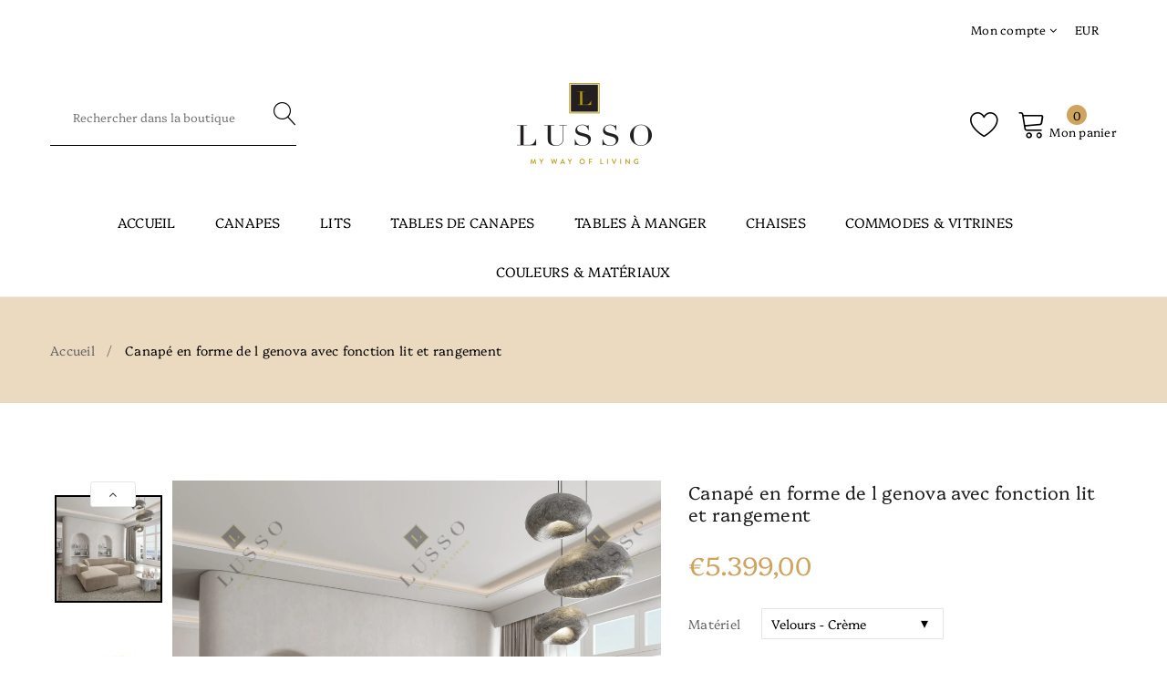

--- FILE ---
content_type: text/html; charset=utf-8
request_url: https://lusso-living.com/fr-it/products/forme-en-l-avec-lit-fonction-de-rangement-genova
body_size: 77774
content:


<!doctype html>
<!--[if IE 9]> <html class="ie9 no-js supports-no-cookies" lang="fr"> <![endif]-->
<!--[if (gt IE 9)|!(IE)]><!--> <html class="no-js supports-no-cookies" lang="fr"> <!--<![endif]-->

<head>


  <!-- Basic and Helper page needs -->
  <meta name="google-site-verification" content="c73qI-1GzcEgz3KunAZf49g3JJ8SNmqSKNILMmqc9F8" />
  <meta charset="utf-8">
  <meta http-equiv="X-UA-Compatible" content="IE=edge">
  <meta name="viewport" content="width=device-width,initial-scale=1">
  <meta name="theme-color" content="#cea45f">
  <link rel="canonical" href="https://lusso-living.com/fr-it/products/forme-en-l-avec-lit-fonction-de-rangement-genova"><link rel="shortcut icon" href="//lusso-living.com/cdn/shop/files/lusso_afff04d6-3c23-42b1-9056-ddb6214930c1_32x32.png?v=1613718367" type="image/png" /><!-- Title and description -->
  
  <title>
  Canapé en forme de l genova avec fonction lit et rangement
  
  
  
  &ndash; LUSSO - my way of living
  
  </title><meta name="description" content="Découvrez une élégance inégalée avec le canapé Genova en forme de L avec fonction Bed &amp;amp; Storage. Alliant confort suprême et esthétique contemporaine, ce canapé incarne le mariage parfait entre fonctionnalité et style. Chaque détail de nos créations, des lignes épurées aux matériaux de haute qualité, reflète notre e"><!-- Helpers -->
  <!-- /snippets/social-meta-tags.liquid -->


  <meta property="og:type" content="product">
  <meta property="og:title" content="Canapé en forme de l genova avec fonction lit et rangement">
  
    <meta property="og:image" content="http://lusso-living.com/cdn/shop/files/LSBCOLVGVA_2_76fcf4aa-ea3c-4563-a11c-bf5645ba69a9_grande.jpg?v=1706884769">
    <meta property="og:image:secure_url" content="https://lusso-living.com/cdn/shop/files/LSBCOLVGVA_2_76fcf4aa-ea3c-4563-a11c-bf5645ba69a9_grande.jpg?v=1706884769">
  
    <meta property="og:image" content="http://lusso-living.com/cdn/shop/files/LSBCOLVGVA_1_94d1fe3d-b66d-4c55-80cf-f9d1baa52506_grande.jpg?v=1706884769">
    <meta property="og:image:secure_url" content="https://lusso-living.com/cdn/shop/files/LSBCOLVGVA_1_94d1fe3d-b66d-4c55-80cf-f9d1baa52506_grande.jpg?v=1706884769">
  
    <meta property="og:image" content="http://lusso-living.com/cdn/shop/files/LSBCOLVGVA_10_e8f12c04-c8c9-4f10-97c6-288fc06a9f4b_grande.jpg?v=1706883266">
    <meta property="og:image:secure_url" content="https://lusso-living.com/cdn/shop/files/LSBCOLVGVA_10_e8f12c04-c8c9-4f10-97c6-288fc06a9f4b_grande.jpg?v=1706883266">
  
  <meta property="og:description" content="Découvrez une élégance inégalée avec le canapé Genova en forme de L avec fonction Bed &amp; Storage. Alliant confort suprême et esthétique contemporaine, ce canapé incarne le mariage parfait entre fonctionnalité et style.
Chaque détail de nos créations, des lignes épurées aux matériaux de haute qualité, reflète notre engagement envers l&#39;excellence. Offrez-vous le luxe ultime, créez des moments mémorables avec vos proches et transformez votre salon en une oasis de sérénité et de style. 

Nous utilisons des matériaux et des technologies de première classe. Nos canapés sont fabriqués en mousse polyuréthane haute résilience d&#39;une densité de 35kg/m3. Ses microcellules permettent à la mousse de toujours conserver sa forme originale dans le temps, ce qui est parfait pour conserver votre canapé le plus longtemps possible. La construction des canapés est réalisée à partir de matériaux nobles et durables : éléments en panneaux pressés et structure en bois de hêtre.

Dimensions (cm)
Longueur : 253
Largeur : 188
Hauteur : 70
Hauteur du siège : 42

COULEUR
Crème

MATÉRIEL
Velours
Un beau tissu luxueux avec un léger brillant et des fibres courtes, qui appartient au groupe du velours. Le matériau est épais, mais néanmoins très doux et confortable au toucher et extrêmement résistant à l&#39;abrasion (test Martindale 100 000 et 440 g/m2). Ce tissu est certifié ÖKO-TEX et est composé à 100 % de polyester..

Revêtement : rembourrage mousse, densité : 35 kg/m3

Structure : épicéa massif, certifié FSC, panneaux de particules, panneaux durs, panneaux de fibres de moyenne densité (MDF)

Fabriqué en Europe

Pour la housse, les meilleurs matériaux de l&#39;UE ont été utilisés – du traitement des coutures à la fabrication du cadre, les normes de qualité les plus élevées s&#39;appliquent pour un produit durable au look élégant.
Capacité de chargement

Capacité de charge totale : env. 150 kg par élément
Notre conseil : les salissures légères peuvent être facilement éliminées avec un chiffon humide. Les produits de nettoyage textiles disponibles dans le commerce peuvent être utilisés pour les taches tenaces. Testez toujours les produits de nettoyage sur une zone peu visible !

De cette façon, vous pouvez vous assurer que le tissu n&#39;est pas affecté. Pour garantir la durabilité, nous recommandons d&#39;imprégner le tissu.

Le canapé est livré emballé pour gagner de la place et ne nécessite qu&#39;un assemblage minimal.
Nombre de colis : 2">
  <meta property="og:price:amount" content="5.399,00">
  <meta property="og:price:currency" content="EUR">

<meta property="og:url" content="https://lusso-living.com/fr-it/products/forme-en-l-avec-lit-fonction-de-rangement-genova">
<meta property="og:site_name" content="LUSSO - my way of living">




  <meta name="twitter:card" content="summary">


  <meta name="twitter:title" content="Canapé en forme de l genova avec fonction lit et rangement">
  <meta name="twitter:description" content="Découvrez une élégance inégalée avec le canapé Genova en forme de L avec fonction Bed &amp; Storage. Alliant confort suprême et esthétique contemporaine, ce canapé incarne le mariage parfait entre fonctio">
  <meta name="twitter:image" content="https://lusso-living.com/cdn/shop/files/LSBCOLVGVA_10_e8f12c04-c8c9-4f10-97c6-288fc06a9f4b_grande.jpg?v=1706883266">
  <meta name="twitter:image:width" content="600">
  <meta name="twitter:image:height" content="600">



  <!-- CSS -->
  <link href="//lusso-living.com/cdn/shop/t/2/assets/timber.scss.css?v=149563518467172138551706821929" rel="stylesheet" type="text/css" media="all" />
<!-- Link all your CSS files below -->
<link href="//lusso-living.com/cdn/shop/t/2/assets/vendors.css?v=36880506813580763891576838000" rel="stylesheet" type="text/css" media="all" />






<!-- Theme Default CSS -->
<link href="//lusso-living.com/cdn/shop/t/2/assets/theme-default.css?v=32693080524865514041570526245" rel="stylesheet" type="text/css" media="all" />

<!-- Make your theme CSS calls here -->
<link href="//lusso-living.com/cdn/shop/t/2/assets/theme-custom.css?v=149469914497099917191602511607" rel="stylesheet" type="text/css" media="all" />


<!-- Make your theme RTL CSS calls here -->
<link href="//lusso-living.com/cdn/shop/t/2/assets/theme-responsive.css?v=120316977935670944561567585922" rel="stylesheet" type="text/css" media="all" />


<!-- Make all your dynamic CSS calls here -->
<link href="//lusso-living.com/cdn/shop/t/2/assets/skin-theme.css?v=55224513016553456341759259319" rel="stylesheet" type="text/css" media="all" />
<!-- Call your theme color CSS here -->
<link href="//lusso-living.com/cdn/shop/t/2/assets/theme-color.css?v=111708729762292222401567585940" rel="stylesheet" type="text/css" media="all" />
<!-- Header hook for plugins -->
  <script>window.performance && window.performance.mark && window.performance.mark('shopify.content_for_header.start');</script><meta id="shopify-digital-wallet" name="shopify-digital-wallet" content="/11948884064/digital_wallets/dialog">
<link rel="alternate" hreflang="x-default" href="https://lusso-living.com/products/l-form-with-bed-storage-function-genova">
<link rel="alternate" hreflang="de" href="https://lusso-living.com/products/l-form-with-bed-storage-function-genova">
<link rel="alternate" hreflang="es" href="https://lusso-living.com/es/products/l-form-with-bed-storage-function-genova">
<link rel="alternate" hreflang="it" href="https://lusso-living.com/it/products/l-form-with-bed-storage-function-genova">
<link rel="alternate" hreflang="fr" href="https://lusso-living.com/fr/products/forme-en-l-avec-lit-fonction-de-rangement-genova">
<link rel="alternate" hreflang="en" href="https://lusso-living.com/en/products/l-form-with-bed-storage-function-genova">
<link rel="alternate" hreflang="fr-FR" href="https://lusso-living.com/fr-fr/products/forme-en-l-avec-lit-fonction-de-rangement-genova">
<link rel="alternate" hreflang="es-FR" href="https://lusso-living.com/es-fr/products/l-form-with-bed-storage-function-genova">
<link rel="alternate" hreflang="it-FR" href="https://lusso-living.com/it-fr/products/l-form-with-bed-storage-function-genova">
<link rel="alternate" hreflang="de-FR" href="https://lusso-living.com/de-fr/products/l-form-with-bed-storage-function-genova">
<link rel="alternate" hreflang="en-FR" href="https://lusso-living.com/en-fr/products/l-form-with-bed-storage-function-genova">
<link rel="alternate" hreflang="it-IT" href="https://lusso-living.com/it-it/products/l-form-with-bed-storage-function-genova">
<link rel="alternate" hreflang="es-IT" href="https://lusso-living.com/es-it/products/l-form-with-bed-storage-function-genova">
<link rel="alternate" hreflang="de-IT" href="https://lusso-living.com/de-it/products/l-form-with-bed-storage-function-genova">
<link rel="alternate" hreflang="fr-IT" href="https://lusso-living.com/fr-it/products/forme-en-l-avec-lit-fonction-de-rangement-genova">
<link rel="alternate" hreflang="en-IT" href="https://lusso-living.com/en-it/products/l-form-with-bed-storage-function-genova">
<link rel="alternate" hreflang="es-ES" href="https://lusso-living.com/es-es/products/l-form-with-bed-storage-function-genova">
<link rel="alternate" hreflang="it-ES" href="https://lusso-living.com/it-es/products/l-form-with-bed-storage-function-genova">
<link rel="alternate" hreflang="de-ES" href="https://lusso-living.com/de-es/products/l-form-with-bed-storage-function-genova">
<link rel="alternate" hreflang="fr-ES" href="https://lusso-living.com/fr-es/products/forme-en-l-avec-lit-fonction-de-rangement-genova">
<link rel="alternate" hreflang="en-ES" href="https://lusso-living.com/en-es/products/l-form-with-bed-storage-function-genova">
<link rel="alternate" type="application/json+oembed" href="https://lusso-living.com/fr-it/products/forme-en-l-avec-lit-fonction-de-rangement-genova.oembed">
<script async="async" src="/checkouts/internal/preloads.js?locale=fr-IT"></script>
<script id="shopify-features" type="application/json">{"accessToken":"a981eb58a09dc5cdbc1ea5e74b097546","betas":["rich-media-storefront-analytics"],"domain":"lusso-living.com","predictiveSearch":true,"shopId":11948884064,"locale":"fr"}</script>
<script>var Shopify = Shopify || {};
Shopify.shop = "lusso-living-com.myshopify.com";
Shopify.locale = "fr";
Shopify.currency = {"active":"EUR","rate":"1.0"};
Shopify.country = "IT";
Shopify.theme = {"name":"Pataku-v1-0-5","id":50872451168,"schema_name":null,"schema_version":null,"theme_store_id":null,"role":"main"};
Shopify.theme.handle = "null";
Shopify.theme.style = {"id":null,"handle":null};
Shopify.cdnHost = "lusso-living.com/cdn";
Shopify.routes = Shopify.routes || {};
Shopify.routes.root = "/fr-it/";</script>
<script type="module">!function(o){(o.Shopify=o.Shopify||{}).modules=!0}(window);</script>
<script>!function(o){function n(){var o=[];function n(){o.push(Array.prototype.slice.apply(arguments))}return n.q=o,n}var t=o.Shopify=o.Shopify||{};t.loadFeatures=n(),t.autoloadFeatures=n()}(window);</script>
<script id="shop-js-analytics" type="application/json">{"pageType":"product"}</script>
<script defer="defer" async type="module" src="//lusso-living.com/cdn/shopifycloud/shop-js/modules/v2/client.init-shop-cart-sync_BcDpqI9l.fr.esm.js"></script>
<script defer="defer" async type="module" src="//lusso-living.com/cdn/shopifycloud/shop-js/modules/v2/chunk.common_a1Rf5Dlz.esm.js"></script>
<script defer="defer" async type="module" src="//lusso-living.com/cdn/shopifycloud/shop-js/modules/v2/chunk.modal_Djra7sW9.esm.js"></script>
<script type="module">
  await import("//lusso-living.com/cdn/shopifycloud/shop-js/modules/v2/client.init-shop-cart-sync_BcDpqI9l.fr.esm.js");
await import("//lusso-living.com/cdn/shopifycloud/shop-js/modules/v2/chunk.common_a1Rf5Dlz.esm.js");
await import("//lusso-living.com/cdn/shopifycloud/shop-js/modules/v2/chunk.modal_Djra7sW9.esm.js");

  window.Shopify.SignInWithShop?.initShopCartSync?.({"fedCMEnabled":true,"windoidEnabled":true});

</script>
<script>(function() {
  var isLoaded = false;
  function asyncLoad() {
    if (isLoaded) return;
    isLoaded = true;
    var urls = ["https:\/\/cdnbevi.spicegems.com\/js\/serve\/lusso-living-com.myshopify.com\/v1\/index_7ce7368606eaf2e46297c6e7e361333064e93733.js?v=live312\u0026shop=lusso-living-com.myshopify.com"];
    for (var i = 0; i < urls.length; i++) {
      var s = document.createElement('script');
      s.type = 'text/javascript';
      s.async = true;
      s.src = urls[i];
      var x = document.getElementsByTagName('script')[0];
      x.parentNode.insertBefore(s, x);
    }
  };
  if(window.attachEvent) {
    window.attachEvent('onload', asyncLoad);
  } else {
    window.addEventListener('load', asyncLoad, false);
  }
})();</script>
<script id="__st">var __st={"a":11948884064,"offset":3600,"reqid":"556a26be-870f-4f26-a67c-a51864193272-1769172870","pageurl":"lusso-living.com\/fr-it\/products\/forme-en-l-avec-lit-fonction-de-rangement-genova","u":"7ae27e888132","p":"product","rtyp":"product","rid":8183677812887};</script>
<script>window.ShopifyPaypalV4VisibilityTracking = true;</script>
<script id="captcha-bootstrap">!function(){'use strict';const t='contact',e='account',n='new_comment',o=[[t,t],['blogs',n],['comments',n],[t,'customer']],c=[[e,'customer_login'],[e,'guest_login'],[e,'recover_customer_password'],[e,'create_customer']],r=t=>t.map((([t,e])=>`form[action*='/${t}']:not([data-nocaptcha='true']) input[name='form_type'][value='${e}']`)).join(','),a=t=>()=>t?[...document.querySelectorAll(t)].map((t=>t.form)):[];function s(){const t=[...o],e=r(t);return a(e)}const i='password',u='form_key',d=['recaptcha-v3-token','g-recaptcha-response','h-captcha-response',i],f=()=>{try{return window.sessionStorage}catch{return}},m='__shopify_v',_=t=>t.elements[u];function p(t,e,n=!1){try{const o=window.sessionStorage,c=JSON.parse(o.getItem(e)),{data:r}=function(t){const{data:e,action:n}=t;return t[m]||n?{data:e,action:n}:{data:t,action:n}}(c);for(const[e,n]of Object.entries(r))t.elements[e]&&(t.elements[e].value=n);n&&o.removeItem(e)}catch(o){console.error('form repopulation failed',{error:o})}}const l='form_type',E='cptcha';function T(t){t.dataset[E]=!0}const w=window,h=w.document,L='Shopify',v='ce_forms',y='captcha';let A=!1;((t,e)=>{const n=(g='f06e6c50-85a8-45c8-87d0-21a2b65856fe',I='https://cdn.shopify.com/shopifycloud/storefront-forms-hcaptcha/ce_storefront_forms_captcha_hcaptcha.v1.5.2.iife.js',D={infoText:'Protégé par hCaptcha',privacyText:'Confidentialité',termsText:'Conditions'},(t,e,n)=>{const o=w[L][v],c=o.bindForm;if(c)return c(t,g,e,D).then(n);var r;o.q.push([[t,g,e,D],n]),r=I,A||(h.body.append(Object.assign(h.createElement('script'),{id:'captcha-provider',async:!0,src:r})),A=!0)});var g,I,D;w[L]=w[L]||{},w[L][v]=w[L][v]||{},w[L][v].q=[],w[L][y]=w[L][y]||{},w[L][y].protect=function(t,e){n(t,void 0,e),T(t)},Object.freeze(w[L][y]),function(t,e,n,w,h,L){const[v,y,A,g]=function(t,e,n){const i=e?o:[],u=t?c:[],d=[...i,...u],f=r(d),m=r(i),_=r(d.filter((([t,e])=>n.includes(e))));return[a(f),a(m),a(_),s()]}(w,h,L),I=t=>{const e=t.target;return e instanceof HTMLFormElement?e:e&&e.form},D=t=>v().includes(t);t.addEventListener('submit',(t=>{const e=I(t);if(!e)return;const n=D(e)&&!e.dataset.hcaptchaBound&&!e.dataset.recaptchaBound,o=_(e),c=g().includes(e)&&(!o||!o.value);(n||c)&&t.preventDefault(),c&&!n&&(function(t){try{if(!f())return;!function(t){const e=f();if(!e)return;const n=_(t);if(!n)return;const o=n.value;o&&e.removeItem(o)}(t);const e=Array.from(Array(32),(()=>Math.random().toString(36)[2])).join('');!function(t,e){_(t)||t.append(Object.assign(document.createElement('input'),{type:'hidden',name:u})),t.elements[u].value=e}(t,e),function(t,e){const n=f();if(!n)return;const o=[...t.querySelectorAll(`input[type='${i}']`)].map((({name:t})=>t)),c=[...d,...o],r={};for(const[a,s]of new FormData(t).entries())c.includes(a)||(r[a]=s);n.setItem(e,JSON.stringify({[m]:1,action:t.action,data:r}))}(t,e)}catch(e){console.error('failed to persist form',e)}}(e),e.submit())}));const S=(t,e)=>{t&&!t.dataset[E]&&(n(t,e.some((e=>e===t))),T(t))};for(const o of['focusin','change'])t.addEventListener(o,(t=>{const e=I(t);D(e)&&S(e,y())}));const B=e.get('form_key'),M=e.get(l),P=B&&M;t.addEventListener('DOMContentLoaded',(()=>{const t=y();if(P)for(const e of t)e.elements[l].value===M&&p(e,B);[...new Set([...A(),...v().filter((t=>'true'===t.dataset.shopifyCaptcha))])].forEach((e=>S(e,t)))}))}(h,new URLSearchParams(w.location.search),n,t,e,['guest_login'])})(!0,!0)}();</script>
<script integrity="sha256-4kQ18oKyAcykRKYeNunJcIwy7WH5gtpwJnB7kiuLZ1E=" data-source-attribution="shopify.loadfeatures" defer="defer" src="//lusso-living.com/cdn/shopifycloud/storefront/assets/storefront/load_feature-a0a9edcb.js" crossorigin="anonymous"></script>
<script data-source-attribution="shopify.dynamic_checkout.dynamic.init">var Shopify=Shopify||{};Shopify.PaymentButton=Shopify.PaymentButton||{isStorefrontPortableWallets:!0,init:function(){window.Shopify.PaymentButton.init=function(){};var t=document.createElement("script");t.src="https://lusso-living.com/cdn/shopifycloud/portable-wallets/latest/portable-wallets.fr.js",t.type="module",document.head.appendChild(t)}};
</script>
<script data-source-attribution="shopify.dynamic_checkout.buyer_consent">
  function portableWalletsHideBuyerConsent(e){var t=document.getElementById("shopify-buyer-consent"),n=document.getElementById("shopify-subscription-policy-button");t&&n&&(t.classList.add("hidden"),t.setAttribute("aria-hidden","true"),n.removeEventListener("click",e))}function portableWalletsShowBuyerConsent(e){var t=document.getElementById("shopify-buyer-consent"),n=document.getElementById("shopify-subscription-policy-button");t&&n&&(t.classList.remove("hidden"),t.removeAttribute("aria-hidden"),n.addEventListener("click",e))}window.Shopify?.PaymentButton&&(window.Shopify.PaymentButton.hideBuyerConsent=portableWalletsHideBuyerConsent,window.Shopify.PaymentButton.showBuyerConsent=portableWalletsShowBuyerConsent);
</script>
<script data-source-attribution="shopify.dynamic_checkout.cart.bootstrap">document.addEventListener("DOMContentLoaded",(function(){function t(){return document.querySelector("shopify-accelerated-checkout-cart, shopify-accelerated-checkout")}if(t())Shopify.PaymentButton.init();else{new MutationObserver((function(e,n){t()&&(Shopify.PaymentButton.init(),n.disconnect())})).observe(document.body,{childList:!0,subtree:!0})}}));
</script>
<link id="shopify-accelerated-checkout-styles" rel="stylesheet" media="screen" href="https://lusso-living.com/cdn/shopifycloud/portable-wallets/latest/accelerated-checkout-backwards-compat.css" crossorigin="anonymous">
<style id="shopify-accelerated-checkout-cart">
        #shopify-buyer-consent {
  margin-top: 1em;
  display: inline-block;
  width: 100%;
}

#shopify-buyer-consent.hidden {
  display: none;
}

#shopify-subscription-policy-button {
  background: none;
  border: none;
  padding: 0;
  text-decoration: underline;
  font-size: inherit;
  cursor: pointer;
}

#shopify-subscription-policy-button::before {
  box-shadow: none;
}

      </style>

<script>window.performance && window.performance.mark && window.performance.mark('shopify.content_for_header.end');</script>
  <!-- /snippets/oldIE-js.liquid -->


<!--[if lt IE 9]>
<script src="//cdnjs.cloudflare.com/ajax/libs/html5shiv/3.7.2/html5shiv.min.js" type="text/javascript"></script>
<script src="//lusso-living.com/cdn/shop/t/2/assets/respond.min.js?v=52248677837542619231567585921" type="text/javascript"></script>
<link href="//lusso-living.com/cdn/shop/t/2/assets/respond-proxy.html" id="respond-proxy" rel="respond-proxy" />
<link href="//lusso-living.com/search?q=972193757e8e1b7b1a505204cd8c922c" id="respond-redirect" rel="respond-redirect" />
<script src="//lusso-living.com/search?q=972193757e8e1b7b1a505204cd8c922c" type="text/javascript"></script>
<![endif]-->


  <!-- JS --><script src="//lusso-living.com/cdn/shop/t/2/assets/vendors.js?v=55653139342522094991567585940"></script>







<!-- Ajax Cart js -->
<script src="//lusso-living.com/cdn/shopifycloud/storefront/assets/themes_support/option_selection-b017cd28.js"></script>
<script src="//lusso-living.com/cdn/shopifycloud/storefront/assets/themes_support/api.jquery-7ab1a3a4.js"></script>
<script src="//lusso-living.com/cdn/shop/t/2/assets/cart.api.js?v=105855962319214729811567585913"></script>

<!-- Your main.js file upload this file -->
<script src="//lusso-living.com/cdn/shop/t/2/assets/theme.js?v=81739495389216512881688051934"></script>



  <style>
  .reveal:hover .hidden {
    display: none;
  }
</style>



<!-- "snippets/weglot_hreftags.liquid" was not rendered, the associated app was uninstalled -->
<!-- "snippets/weglot_switcher.liquid" was not rendered, the associated app was uninstalled -->

<!-- BEGIN app block: shopify://apps/easy-variant-images/blocks/embed_via/bfecabd5-49af-4d37-8214-f0f4649f4cb3 --><!-- BEGIN app snippet: mvi --><script> 
var spice_mainObject = {};
var spice_allImages = [];
var spice_commonImages;
var spice_varImages = [];
var spice_variantImages;
var spice_tempObject = {};
var spice_allTags = [];
var spice_allVariants = [];
var spice_allImagesNoVideo = [];
var spice_evi_productJSON = {"id":8183677812887,"title":"Canapé en forme de l genova avec fonction lit et rangement","handle":"forme-en-l-avec-lit-fonction-de-rangement-genova","description":"\u003cp\u003eDécouvrez une élégance inégalée avec le canapé Genova en forme de L avec fonction Bed \u0026 Storage. Alliant confort suprême et esthétique contemporaine, ce canapé incarne le mariage parfait entre fonctionnalité et style.\u003cbr\u003e\nChaque détail de nos créations, des lignes épurées aux matériaux de haute qualité, reflète notre engagement envers l'excellence. Offrez-vous le luxe ultime, créez des moments mémorables avec vos proches et transformez votre salon en une oasis de sérénité et de style.\u003c\/p\u003e \n\n\u003cp\u003eNous utilisons des matériaux et des technologies de première classe. Nos canapés sont fabriqués en mousse polyuréthane haute résilience d'une densité de 35kg\/m3. Ses microcellules permettent à la mousse de toujours conserver sa forme originale dans le temps, ce qui est parfait pour conserver votre canapé le plus longtemps possible. La construction des canapés est réalisée à partir de matériaux nobles et durables : éléments en panneaux pressés et structure en bois de hêtre.\u003c\/p\u003e\n\n\u003cp\u003eDimensions (cm)\u003cbr\u003e\nLongueur : 253\u003cbr\u003e\nLargeur : 188\u003cbr\u003e\nHauteur : 70\u003cbr\u003e\nHauteur du siège : 42\u003c\/p\u003e\n\n\u003cp\u003eCOULEUR\u003cbr\u003e\nCrème\u003c\/p\u003e\n\n\u003cp\u003eMATÉRIEL\u003cbr\u003e\nVelours\u003cbr\u003e\nUn beau tissu luxueux avec un léger brillant et des fibres courtes, qui appartient au groupe du velours. Le matériau est épais, mais néanmoins très doux et confortable au toucher et extrêmement résistant à l'abrasion (test Martindale 100 000 et 440 g\/m2). Ce tissu est certifié ÖKO-TEX et est composé à 100 % de polyester..\u003c\/p\u003e\n\n\u003cp\u003eRevêtement : rembourrage mousse, densité : 35 kg\/m3\u003c\/p\u003e\n\n\u003cp\u003eStructure : épicéa massif, certifié FSC, panneaux de particules, panneaux durs, panneaux de fibres de moyenne densité (MDF)\u003c\/p\u003e\n\n\u003cp\u003eFabriqué en Europe\u003c\/p\u003e\n\n\u003cp\u003ePour la housse, les meilleurs matériaux de l'UE ont été utilisés – du traitement des coutures à la fabrication du cadre, les normes de qualité les plus élevées s'appliquent pour un produit durable au look élégant.\u003cbr\u003e\nCapacité de chargement\u003c\/p\u003e\n\n\u003cp\u003eCapacité de charge totale : env. 150 kg par élément\u003cbr\u003e\nNotre conseil : les salissures légères peuvent être facilement éliminées avec un chiffon humide. Les produits de nettoyage textiles disponibles dans le commerce peuvent être utilisés pour les taches tenaces. Testez toujours les produits de nettoyage sur une zone peu visible !\u003c\/p\u003e\n\n\u003cp\u003eDe cette façon, vous pouvez vous assurer que le tissu n'est pas affecté. Pour garantir la durabilité, nous recommandons d'imprégner le tissu.\u003c\/p\u003e\n\n\u003cp\u003eLe canapé est livré emballé pour gagner de la place et ne nécessite qu'un assemblage minimal.\u003cbr\u003e\nNombre de colis : 2\u003c\/p\u003e","published_at":"2024-02-01T15:00:29+01:00","created_at":"2024-02-01T15:00:29+01:00","vendor":"lusso-living.com","type":"","tags":["Sofa"],"price":539900,"price_min":539900,"price_max":539900,"available":true,"price_varies":false,"compare_at_price":null,"compare_at_price_min":0,"compare_at_price_max":0,"compare_at_price_varies":false,"variants":[{"id":43652346708119,"title":"Velours - Crème \/ Gauche","option1":"Velours - Crème","option2":"Gauche","option3":null,"sku":"LSBCOLVGVA","requires_shipping":true,"taxable":true,"featured_image":{"id":40781836648599,"product_id":8183677812887,"position":1,"created_at":"2024-02-02T15:14:25+01:00","updated_at":"2024-02-02T15:14:26+01:00","alt":null,"width":2000,"height":2000,"src":"\/\/lusso-living.com\/cdn\/shop\/files\/LSBCOLVGVA_10_e8f12c04-c8c9-4f10-97c6-288fc06a9f4b.jpg?v=1706883266","variant_ids":[43652346708119]},"available":true,"name":"Canapé en forme de l genova avec fonction lit et rangement - Velours - Crème \/ Gauche","public_title":"Velours - Crème \/ Gauche","options":["Velours - Crème","Gauche"],"price":539900,"weight":0,"compare_at_price":null,"inventory_management":"shopify","barcode":null,"featured_media":{"alt":null,"id":33463120953495,"position":1,"preview_image":{"aspect_ratio":1.0,"height":2000,"width":2000,"src":"\/\/lusso-living.com\/cdn\/shop\/files\/LSBCOLVGVA_10_e8f12c04-c8c9-4f10-97c6-288fc06a9f4b.jpg?v=1706883266"}},"requires_selling_plan":false,"selling_plan_allocations":[]},{"id":43652346740887,"title":"Velours - Crème \/ Droite","option1":"Velours - Crème","option2":"Droite","option3":null,"sku":"LSBCORVGVA","requires_shipping":true,"taxable":true,"featured_image":{"id":40781845790871,"product_id":8183677812887,"position":12,"created_at":"2024-02-02T15:14:45+01:00","updated_at":"2024-02-02T15:43:58+01:00","alt":null,"width":2000,"height":2000,"src":"\/\/lusso-living.com\/cdn\/shop\/files\/LSBCORVGVA_10_d11d7b1b-b120-462e-8297-509687e4e238.jpg?v=1706885038","variant_ids":[43652346740887]},"available":true,"name":"Canapé en forme de l genova avec fonction lit et rangement - Velours - Crème \/ Droite","public_title":"Velours - Crème \/ Droite","options":["Velours - Crème","Droite"],"price":539900,"weight":0,"compare_at_price":null,"inventory_management":"shopify","barcode":null,"featured_media":{"alt":null,"id":33463129800855,"position":12,"preview_image":{"aspect_ratio":1.0,"height":2000,"width":2000,"src":"\/\/lusso-living.com\/cdn\/shop\/files\/LSBCORVGVA_10_d11d7b1b-b120-462e-8297-509687e4e238.jpg?v=1706885038"}},"requires_selling_plan":false,"selling_plan_allocations":[]},{"id":43652346773655,"title":"Velours - Beige Foncé \/ Gauche","option1":"Velours - Beige Foncé","option2":"Gauche","option3":null,"sku":"LSBDBEOLVGVA","requires_shipping":true,"taxable":true,"featured_image":{"id":40781857489047,"product_id":8183677812887,"position":23,"created_at":"2024-02-02T15:15:17+01:00","updated_at":"2024-02-02T15:43:58+01:00","alt":null,"width":2000,"height":2000,"src":"\/\/lusso-living.com\/cdn\/shop\/files\/LSBDBEOLVGVA_10_a219692e-c631-498e-88d2-d1bd67fc92a1.jpg?v=1706885038","variant_ids":[43652346773655]},"available":true,"name":"Canapé en forme de l genova avec fonction lit et rangement - Velours - Beige Foncé \/ Gauche","public_title":"Velours - Beige Foncé \/ Gauche","options":["Velours - Beige Foncé","Gauche"],"price":539900,"weight":0,"compare_at_price":null,"inventory_management":"shopify","barcode":null,"featured_media":{"alt":null,"id":33463143137431,"position":23,"preview_image":{"aspect_ratio":1.0,"height":2000,"width":2000,"src":"\/\/lusso-living.com\/cdn\/shop\/files\/LSBDBEOLVGVA_10_a219692e-c631-498e-88d2-d1bd67fc92a1.jpg?v=1706885038"}},"requires_selling_plan":false,"selling_plan_allocations":[]},{"id":43652346806423,"title":"Velours - Beige Foncé \/ Droite","option1":"Velours - Beige Foncé","option2":"Droite","option3":null,"sku":"LSBDBEORVGVA","requires_shipping":true,"taxable":true,"featured_image":{"id":40781866598551,"product_id":8183677812887,"position":34,"created_at":"2024-02-02T15:15:36+01:00","updated_at":"2024-02-02T15:43:58+01:00","alt":null,"width":2000,"height":2000,"src":"\/\/lusso-living.com\/cdn\/shop\/files\/LSBDBEORVGVA_10_5ec5e3c7-b1f5-44f2-8f31-6f9458b1fb45.jpg?v=1706885038","variant_ids":[43652346806423]},"available":true,"name":"Canapé en forme de l genova avec fonction lit et rangement - Velours - Beige Foncé \/ Droite","public_title":"Velours - Beige Foncé \/ Droite","options":["Velours - Beige Foncé","Droite"],"price":539900,"weight":0,"compare_at_price":null,"inventory_management":"shopify","barcode":null,"featured_media":{"alt":null,"id":33463152115863,"position":34,"preview_image":{"aspect_ratio":1.0,"height":2000,"width":2000,"src":"\/\/lusso-living.com\/cdn\/shop\/files\/LSBDBEORVGVA_10_5ec5e3c7-b1f5-44f2-8f31-6f9458b1fb45.jpg?v=1706885038"}},"requires_selling_plan":false,"selling_plan_allocations":[]},{"id":43652346839191,"title":"Velours Côtelé - Bleu Foncé \/ Gauche","option1":"Velours Côtelé - Bleu Foncé","option2":"Gauche","option3":null,"sku":"LSBDBOLCGVA","requires_shipping":true,"taxable":true,"featured_image":{"id":40782094598295,"product_id":8183677812887,"position":45,"created_at":"2024-02-02T15:25:01+01:00","updated_at":"2024-02-02T15:43:58+01:00","alt":null,"width":2000,"height":2000,"src":"\/\/lusso-living.com\/cdn\/shop\/files\/LSBDBO_1.jpg?v=1706885038","variant_ids":[43652346839191]},"available":true,"name":"Canapé en forme de l genova avec fonction lit et rangement - Velours Côtelé - Bleu Foncé \/ Gauche","public_title":"Velours Côtelé - Bleu Foncé \/ Gauche","options":["Velours Côtelé - Bleu Foncé","Gauche"],"price":539900,"weight":0,"compare_at_price":null,"inventory_management":"shopify","barcode":null,"featured_media":{"alt":null,"id":33463386079383,"position":45,"preview_image":{"aspect_ratio":1.0,"height":2000,"width":2000,"src":"\/\/lusso-living.com\/cdn\/shop\/files\/LSBDBO_1.jpg?v=1706885038"}},"requires_selling_plan":false,"selling_plan_allocations":[]},{"id":43652346871959,"title":"Velours Côtelé - Bleu Foncé \/ Droite","option1":"Velours Côtelé - Bleu Foncé","option2":"Droite","option3":null,"sku":"LSBDBORCGVA","requires_shipping":true,"taxable":true,"featured_image":{"id":40782117863575,"product_id":8183677812887,"position":56,"created_at":"2024-02-02T15:26:05+01:00","updated_at":"2024-02-02T15:43:58+01:00","alt":null,"width":2000,"height":2000,"src":"\/\/lusso-living.com\/cdn\/shop\/files\/LS3F6D_1.jpg?v=1706885038","variant_ids":[43652346871959]},"available":true,"name":"Canapé en forme de l genova avec fonction lit et rangement - Velours Côtelé - Bleu Foncé \/ Droite","public_title":"Velours Côtelé - Bleu Foncé \/ Droite","options":["Velours Côtelé - Bleu Foncé","Droite"],"price":539900,"weight":0,"compare_at_price":null,"inventory_management":"shopify","barcode":null,"featured_media":{"alt":null,"id":33463409606807,"position":56,"preview_image":{"aspect_ratio":1.0,"height":2000,"width":2000,"src":"\/\/lusso-living.com\/cdn\/shop\/files\/LS3F6D_1.jpg?v=1706885038"}},"requires_selling_plan":false,"selling_plan_allocations":[]},{"id":43652346904727,"title":"Velours Côtelé - Gris Clair \/ Gauche","option1":"Velours Côtelé - Gris Clair","option2":"Gauche","option3":null,"sku":"LSBLGROLCGVA","requires_shipping":true,"taxable":true,"featured_image":{"id":40782314078359,"product_id":8183677812887,"position":67,"created_at":"2024-02-02T15:35:52+01:00","updated_at":"2024-02-02T15:43:58+01:00","alt":null,"width":2000,"height":2000,"src":"\/\/lusso-living.com\/cdn\/shop\/files\/LSBLGR_4.jpg?v=1706885038","variant_ids":[43652346904727]},"available":true,"name":"Canapé en forme de l genova avec fonction lit et rangement - Velours Côtelé - Gris Clair \/ Gauche","public_title":"Velours Côtelé - Gris Clair \/ Gauche","options":["Velours Côtelé - Gris Clair","Gauche"],"price":539900,"weight":0,"compare_at_price":null,"inventory_management":"shopify","barcode":null,"featured_media":{"alt":null,"id":33463610769559,"position":67,"preview_image":{"aspect_ratio":1.0,"height":2000,"width":2000,"src":"\/\/lusso-living.com\/cdn\/shop\/files\/LSBLGR_4.jpg?v=1706885038"}},"requires_selling_plan":false,"selling_plan_allocations":[]},{"id":43652346937495,"title":"Velours Côtelé - Gris Clair \/ Droite","option1":"Velours Côtelé - Gris Clair","option2":"Droite","option3":null,"sku":"LSBLGRORCGVA","requires_shipping":true,"taxable":true,"featured_image":{"id":40782325710999,"product_id":8183677812887,"position":78,"created_at":"2024-02-02T15:36:44+01:00","updated_at":"2024-02-02T15:43:58+01:00","alt":null,"width":2000,"height":2000,"src":"\/\/lusso-living.com\/cdn\/shop\/files\/LS8551_1.jpg?v=1706885038","variant_ids":[43652346937495]},"available":true,"name":"Canapé en forme de l genova avec fonction lit et rangement - Velours Côtelé - Gris Clair \/ Droite","public_title":"Velours Côtelé - Gris Clair \/ Droite","options":["Velours Côtelé - Gris Clair","Droite"],"price":539900,"weight":0,"compare_at_price":null,"inventory_management":"shopify","barcode":null,"featured_media":{"alt":null,"id":33463622074519,"position":78,"preview_image":{"aspect_ratio":1.0,"height":2000,"width":2000,"src":"\/\/lusso-living.com\/cdn\/shop\/files\/LS8551_1.jpg?v=1706885038"}},"requires_selling_plan":false,"selling_plan_allocations":[]},{"id":43652346970263,"title":"Velours - Gris Clair \/ Gauche","option1":"Velours - Gris Clair","option2":"Gauche","option3":null,"sku":"LSBLGROLVGVA","requires_shipping":true,"taxable":true,"featured_image":{"id":40782330790039,"product_id":8183677812887,"position":89,"created_at":"2024-02-02T15:37:21+01:00","updated_at":"2024-02-02T15:43:58+01:00","alt":null,"width":2000,"height":2000,"src":"\/\/lusso-living.com\/cdn\/shop\/files\/LSBLGRORVGVA_10_1039c411-7a76-4f18-b920-709ab3e16a19.jpg?v=1706885038","variant_ids":[43652346970263]},"available":true,"name":"Canapé en forme de l genova avec fonction lit et rangement - Velours - Gris Clair \/ Gauche","public_title":"Velours - Gris Clair \/ Gauche","options":["Velours - Gris Clair","Gauche"],"price":539900,"weight":0,"compare_at_price":null,"inventory_management":"shopify","barcode":null,"featured_media":{"alt":null,"id":33463627350167,"position":89,"preview_image":{"aspect_ratio":1.0,"height":2000,"width":2000,"src":"\/\/lusso-living.com\/cdn\/shop\/files\/LSBLGRORVGVA_10_1039c411-7a76-4f18-b920-709ab3e16a19.jpg?v=1706885038"}},"requires_selling_plan":false,"selling_plan_allocations":[]},{"id":43652347003031,"title":"Velours - Gris Clair \/ Droite","option1":"Velours - Gris Clair","option2":"Droite","option3":null,"sku":"LSBLGRORVGVA","requires_shipping":true,"taxable":true,"featured_image":{"id":40782328758423,"product_id":8183677812887,"position":100,"created_at":"2024-02-02T15:37:16+01:00","updated_at":"2024-02-02T15:43:58+01:00","alt":null,"width":2000,"height":2000,"src":"\/\/lusso-living.com\/cdn\/shop\/files\/LSBLGROLVGVA_10_f5e8a0ad-0a52-4fde-b806-db123f90a27a.jpg?v=1706885038","variant_ids":[43652347003031]},"available":true,"name":"Canapé en forme de l genova avec fonction lit et rangement - Velours - Gris Clair \/ Droite","public_title":"Velours - Gris Clair \/ Droite","options":["Velours - Gris Clair","Droite"],"price":539900,"weight":0,"compare_at_price":null,"inventory_management":"shopify","barcode":null,"featured_media":{"alt":null,"id":33463625547927,"position":100,"preview_image":{"aspect_ratio":1.0,"height":2000,"width":2000,"src":"\/\/lusso-living.com\/cdn\/shop\/files\/LSBLGROLVGVA_10_f5e8a0ad-0a52-4fde-b806-db123f90a27a.jpg?v=1706885038"}},"requires_selling_plan":false,"selling_plan_allocations":[]},{"id":43652347035799,"title":"Velours - Pétrole \/ Gauche","option1":"Velours - Pétrole","option2":"Gauche","option3":null,"sku":"LSBPOLVGVA","requires_shipping":true,"taxable":true,"featured_image":{"id":40782335672471,"product_id":8183677812887,"position":111,"created_at":"2024-02-02T15:38:10+01:00","updated_at":"2024-02-02T15:43:58+01:00","alt":null,"width":2000,"height":2000,"src":"\/\/lusso-living.com\/cdn\/shop\/files\/LSBPOLVGVA_10_bf9f9524-046f-4ed7-8caf-94b887d2158d.jpg?v=1706885038","variant_ids":[43652347035799]},"available":true,"name":"Canapé en forme de l genova avec fonction lit et rangement - Velours - Pétrole \/ Gauche","public_title":"Velours - Pétrole \/ Gauche","options":["Velours - Pétrole","Gauche"],"price":539900,"weight":0,"compare_at_price":null,"inventory_management":"shopify","barcode":null,"featured_media":{"alt":null,"id":33463632003223,"position":111,"preview_image":{"aspect_ratio":1.0,"height":2000,"width":2000,"src":"\/\/lusso-living.com\/cdn\/shop\/files\/LSBPOLVGVA_10_bf9f9524-046f-4ed7-8caf-94b887d2158d.jpg?v=1706885038"}},"requires_selling_plan":false,"selling_plan_allocations":[]},{"id":43652347068567,"title":"Velours - Pétrole \/ Droite","option1":"Velours - Pétrole","option2":"Droite","option3":null,"sku":"LSBPORVGVA","requires_shipping":true,"taxable":true,"featured_image":{"id":40782338031767,"product_id":8183677812887,"position":122,"created_at":"2024-02-02T15:38:36+01:00","updated_at":"2024-02-02T15:43:58+01:00","alt":null,"width":2000,"height":2000,"src":"\/\/lusso-living.com\/cdn\/shop\/files\/LSBPORVGVA_10_dabf7d60-afb6-4286-91d4-e02e2eeaf2c7.jpg?v=1706885038","variant_ids":[43652347068567]},"available":true,"name":"Canapé en forme de l genova avec fonction lit et rangement - Velours - Pétrole \/ Droite","public_title":"Velours - Pétrole \/ Droite","options":["Velours - Pétrole","Droite"],"price":539900,"weight":0,"compare_at_price":null,"inventory_management":"shopify","barcode":null,"featured_media":{"alt":null,"id":33463634329751,"position":122,"preview_image":{"aspect_ratio":1.0,"height":2000,"width":2000,"src":"\/\/lusso-living.com\/cdn\/shop\/files\/LSBPORVGVA_10_dabf7d60-afb6-4286-91d4-e02e2eeaf2c7.jpg?v=1706885038"}},"requires_selling_plan":false,"selling_plan_allocations":[]},{"id":43652347101335,"title":"Structure - Blanc \/ Gauche","option1":"Structure - Blanc","option2":"Gauche","option3":null,"sku":"LSBWOLSGVA","requires_shipping":true,"taxable":true,"featured_image":{"id":40782341046423,"product_id":8183677812887,"position":133,"created_at":"2024-02-02T15:39:07+01:00","updated_at":"2024-02-02T15:43:58+01:00","alt":null,"width":2000,"height":2000,"src":"\/\/lusso-living.com\/cdn\/shop\/files\/LSBWOLSGVA_10_528a443c-8ecb-4069-95f0-2ed4d4b1ff69.jpg?v=1706885038","variant_ids":[43652347101335]},"available":true,"name":"Canapé en forme de l genova avec fonction lit et rangement - Structure - Blanc \/ Gauche","public_title":"Structure - Blanc \/ Gauche","options":["Structure - Blanc","Gauche"],"price":539900,"weight":0,"compare_at_price":null,"inventory_management":"shopify","barcode":null,"featured_media":{"alt":null,"id":33463637901463,"position":133,"preview_image":{"aspect_ratio":1.0,"height":2000,"width":2000,"src":"\/\/lusso-living.com\/cdn\/shop\/files\/LSBWOLSGVA_10_528a443c-8ecb-4069-95f0-2ed4d4b1ff69.jpg?v=1706885038"}},"requires_selling_plan":false,"selling_plan_allocations":[]},{"id":43652347134103,"title":"Structure - Blanc \/ Droite","option1":"Structure - Blanc","option2":"Droite","option3":null,"sku":"LSBWORSGVA","requires_shipping":true,"taxable":true,"featured_image":{"id":40782342062231,"product_id":8183677812887,"position":144,"created_at":"2024-02-02T15:39:12+01:00","updated_at":"2024-02-02T15:43:58+01:00","alt":null,"width":2000,"height":2000,"src":"\/\/lusso-living.com\/cdn\/shop\/files\/LSBWORSGVA_10_c90e2fed-3aaa-4a6a-ac22-110c74c1c144.jpg?v=1706885038","variant_ids":[43652347134103]},"available":true,"name":"Canapé en forme de l genova avec fonction lit et rangement - Structure - Blanc \/ Droite","public_title":"Structure - Blanc \/ Droite","options":["Structure - Blanc","Droite"],"price":539900,"weight":0,"compare_at_price":null,"inventory_management":"shopify","barcode":null,"featured_media":{"alt":null,"id":33463638687895,"position":144,"preview_image":{"aspect_ratio":1.0,"height":2000,"width":2000,"src":"\/\/lusso-living.com\/cdn\/shop\/files\/LSBWORSGVA_10_c90e2fed-3aaa-4a6a-ac22-110c74c1c144.jpg?v=1706885038"}},"requires_selling_plan":false,"selling_plan_allocations":[]}],"images":["\/\/lusso-living.com\/cdn\/shop\/files\/LSBCOLVGVA_10_e8f12c04-c8c9-4f10-97c6-288fc06a9f4b.jpg?v=1706883266","\/\/lusso-living.com\/cdn\/shop\/files\/LSBCOLVGVA_1_94d1fe3d-b66d-4c55-80cf-f9d1baa52506.jpg?v=1706884769","\/\/lusso-living.com\/cdn\/shop\/files\/LSBCOLVGVA_2_76fcf4aa-ea3c-4563-a11c-bf5645ba69a9.jpg?v=1706884769","\/\/lusso-living.com\/cdn\/shop\/files\/LSBCOLVGVA_3_e86d5d3a-759b-4d13-a81a-b2ca6b1e0e2a.jpg?v=1706884769","\/\/lusso-living.com\/cdn\/shop\/files\/LSBCOLVGVA_4_aedb7ff7-00ff-48fc-a982-1753a7335830.jpg?v=1706884769","\/\/lusso-living.com\/cdn\/shop\/files\/LSBCOLVGVA_5_ee1226f5-3e0c-4703-a3aa-b0bfb5e8cd5f.jpg?v=1706884769","\/\/lusso-living.com\/cdn\/shop\/files\/LSBCOLVGVA_6_2fb8df24-df98-4f7f-9f28-af38fb15349c.jpg?v=1706884769","\/\/lusso-living.com\/cdn\/shop\/files\/LSBCOLVGVA_7_e183d170-5902-4aa8-a1f4-165975a8815b.jpg?v=1706884769","\/\/lusso-living.com\/cdn\/shop\/files\/LSBCOLVGVA_8_ffdb880c-e169-4e79-b250-9e17a560a3eb.jpg?v=1706884769","\/\/lusso-living.com\/cdn\/shop\/files\/LSBCOLVGVA_9_516a4282-824f-4867-ab99-e833968af97e.jpg?v=1706884769","\/\/lusso-living.com\/cdn\/shop\/files\/LSBCOLVGVA_11_aed3d676-3847-4a09-9914-8d48a04a34a4.jpg?v=1706885038","\/\/lusso-living.com\/cdn\/shop\/files\/LSBCORVGVA_10_d11d7b1b-b120-462e-8297-509687e4e238.jpg?v=1706885038","\/\/lusso-living.com\/cdn\/shop\/files\/LSBCORVGVA_1_a3095227-db91-4068-9655-009ed7340d51.jpg?v=1706885038","\/\/lusso-living.com\/cdn\/shop\/files\/LSBCORVGVA_2_599c2d89-af72-496d-aee6-541fa5edf10d.jpg?v=1706885038","\/\/lusso-living.com\/cdn\/shop\/files\/LSBCORVGVA_3_0d230741-2abd-418e-bbd6-f834541982f6.jpg?v=1706885038","\/\/lusso-living.com\/cdn\/shop\/files\/LSBCORVGVA_4_5c1f78bf-bf4c-4533-a1e9-6a81b50f8aba.jpg?v=1706885038","\/\/lusso-living.com\/cdn\/shop\/files\/LSBCORVGVA_5_718570e1-b92c-4894-87d0-8e5c11d9928a.jpg?v=1706885038","\/\/lusso-living.com\/cdn\/shop\/files\/LSBCORVGVA_6_9940ae41-5751-46e5-8234-d972e21a4c89.jpg?v=1706885038","\/\/lusso-living.com\/cdn\/shop\/files\/LSBCORVGVA_7_6e58c060-3f40-4b8f-980c-5d99a87c8668.jpg?v=1706885038","\/\/lusso-living.com\/cdn\/shop\/files\/LSBCORVGVA_8_e81f2954-da89-459b-809e-0b84cf71c21f.jpg?v=1706885038","\/\/lusso-living.com\/cdn\/shop\/files\/LSBCORVGVA_9_04ffde09-a62f-478f-98fd-18e6bf436c2b.jpg?v=1706885038","\/\/lusso-living.com\/cdn\/shop\/files\/LSBCORVGVA_11.jpg?v=1706885038","\/\/lusso-living.com\/cdn\/shop\/files\/LSBDBEOLVGVA_10_a219692e-c631-498e-88d2-d1bd67fc92a1.jpg?v=1706885038","\/\/lusso-living.com\/cdn\/shop\/files\/LSBDBEOLVGVA_1_4d273f7b-195f-457a-8496-9b6438c42c4c.jpg?v=1706885038","\/\/lusso-living.com\/cdn\/shop\/files\/LSBDBEOLVGVA_2_25c4a515-4b1c-4c6e-b8e4-f23b7fe83d07.jpg?v=1706885038","\/\/lusso-living.com\/cdn\/shop\/files\/LSBDBEOLVGVA_3_334bf542-86b7-45b5-afd6-72b77fa3811c.jpg?v=1706885038","\/\/lusso-living.com\/cdn\/shop\/files\/LSBDBEOLVGVA_4_3b0d29a4-2689-4e29-bd43-5442eba976a0.jpg?v=1706885038","\/\/lusso-living.com\/cdn\/shop\/files\/LSBDBEOLVGVA_5_ced3ea74-14e6-42e6-aeef-9b5d8e2d99f8.jpg?v=1706885038","\/\/lusso-living.com\/cdn\/shop\/files\/LSBDBEOLVGVA_6_7a9d919f-93f0-40c8-8a29-3769e5478290.jpg?v=1706885038","\/\/lusso-living.com\/cdn\/shop\/files\/LSBDBEOLVGVA_7_6a9d6883-5c83-4bc0-96d6-626d6960f706.jpg?v=1706885038","\/\/lusso-living.com\/cdn\/shop\/files\/LSBDBEOLVGVA_8_a1c93ee6-eaec-4113-a3d4-48dec9076e24.jpg?v=1706885038","\/\/lusso-living.com\/cdn\/shop\/files\/LSBDBEOLVGVA_9_d1987302-f487-4efd-84ad-a00551bd838b.jpg?v=1706885038","\/\/lusso-living.com\/cdn\/shop\/files\/LSBDBEOLVGVA_11.jpg?v=1706885038","\/\/lusso-living.com\/cdn\/shop\/files\/LSBDBEORVGVA_10_5ec5e3c7-b1f5-44f2-8f31-6f9458b1fb45.jpg?v=1706885038","\/\/lusso-living.com\/cdn\/shop\/files\/LSBDBEORVGVA_1_f822da02-3b05-4aa2-aea7-740457fabe21.jpg?v=1706885038","\/\/lusso-living.com\/cdn\/shop\/files\/LSBDBEORVGVA_2_b5b023dd-2211-4d73-b457-177b38fbcf78.jpg?v=1706885038","\/\/lusso-living.com\/cdn\/shop\/files\/LSBDBEORVGVA_3_750f6bab-de4f-4aa2-901e-3166cea9a220.jpg?v=1706885038","\/\/lusso-living.com\/cdn\/shop\/files\/LSBDBEORVGVA_4_be92bb9c-2c8b-41b0-9970-472ca238317b.jpg?v=1706885038","\/\/lusso-living.com\/cdn\/shop\/files\/LSBDBEORVGVA_5_368d819b-0019-4385-8607-6dd1a950cb6f.jpg?v=1706885038","\/\/lusso-living.com\/cdn\/shop\/files\/LSBDBEORVGVA_6_6e0a6cf0-fdca-4bea-bfbe-202b748dfb3d.jpg?v=1706885038","\/\/lusso-living.com\/cdn\/shop\/files\/LSBDBEORVGVA_7_2173ae2e-95a1-4749-83d1-3ce0b3dbc7c3.jpg?v=1706885038","\/\/lusso-living.com\/cdn\/shop\/files\/LSBDBEORVGVA_8_8f11aaef-6291-4c03-a410-5f393ad86d32.jpg?v=1706885038","\/\/lusso-living.com\/cdn\/shop\/files\/LSBDBEORVGVA_9_b52563b4-da4f-4457-8342-3031219ef551.jpg?v=1706885038","\/\/lusso-living.com\/cdn\/shop\/files\/LSBDBEORVGVA_11_5e84ff01-cc6e-4775-ab0a-a00c06b9f0c6.jpg?v=1706885038","\/\/lusso-living.com\/cdn\/shop\/files\/LSBDBO_1.jpg?v=1706885038","\/\/lusso-living.com\/cdn\/shop\/files\/LS41E9_1.jpg?v=1706885038","\/\/lusso-living.com\/cdn\/shop\/files\/LSBDBO_4.jpg?v=1706885038","\/\/lusso-living.com\/cdn\/shop\/files\/LS2872_1.jpg?v=1706885038","\/\/lusso-living.com\/cdn\/shop\/files\/LS0C9C_1.jpg?v=1706885038","\/\/lusso-living.com\/cdn\/shop\/files\/LS0F0B_1.jpg?v=1706885038","\/\/lusso-living.com\/cdn\/shop\/files\/LSBDBO_3.jpg?v=1706885038","\/\/lusso-living.com\/cdn\/shop\/files\/LS7507_1.jpg?v=1706885038","\/\/lusso-living.com\/cdn\/shop\/files\/LSBE08_1.jpg?v=1706885038","\/\/lusso-living.com\/cdn\/shop\/files\/LS5C9F_1.jpg?v=1706885038","\/\/lusso-living.com\/cdn\/shop\/files\/LSBDBO_2.jpg?v=1706885038","\/\/lusso-living.com\/cdn\/shop\/files\/LS3F6D_1.jpg?v=1706885038","\/\/lusso-living.com\/cdn\/shop\/files\/LSA205_1.jpg?v=1706885038","\/\/lusso-living.com\/cdn\/shop\/files\/LS3129_1.jpg?v=1706885038","\/\/lusso-living.com\/cdn\/shop\/files\/LSBDBO_2_4d807b6e-1fef-4eab-b8c0-2d4e2afda9a1.jpg?v=1706885038","\/\/lusso-living.com\/cdn\/shop\/files\/LSDB81_1.jpg?v=1706885038","\/\/lusso-living.com\/cdn\/shop\/files\/LS0EF0_1.jpg?v=1706885038","\/\/lusso-living.com\/cdn\/shop\/files\/LS09E2_1.jpg?v=1706885038","\/\/lusso-living.com\/cdn\/shop\/files\/LSBDBO_3_e7e600b2-091e-4452-93dc-63cafc81e684.jpg?v=1706885038","\/\/lusso-living.com\/cdn\/shop\/files\/LSBDBO_1_57ec5f09-3714-48ab-a503-15c0ad9a1656.jpg?v=1706885038","\/\/lusso-living.com\/cdn\/shop\/files\/LSBDBO_4_4d03f481-7c10-409c-b0d7-70a8c0e67387.jpg?v=1706885038","\/\/lusso-living.com\/cdn\/shop\/files\/LS3A78_1.jpg?v=1706885038","\/\/lusso-living.com\/cdn\/shop\/files\/LSBLGR_4.jpg?v=1706885038","\/\/lusso-living.com\/cdn\/shop\/files\/LS35BA_1.jpg?v=1706885038","\/\/lusso-living.com\/cdn\/shop\/files\/LS8148_1.jpg?v=1706885038","\/\/lusso-living.com\/cdn\/shop\/files\/LSA2D6_1.jpg?v=1706885038","\/\/lusso-living.com\/cdn\/shop\/files\/LS68D0_1.jpg?v=1706885038","\/\/lusso-living.com\/cdn\/shop\/files\/LSBLGR_2.jpg?v=1706885038","\/\/lusso-living.com\/cdn\/shop\/files\/LSBLGR_1.jpg?v=1706885038","\/\/lusso-living.com\/cdn\/shop\/files\/LS7409_1.jpg?v=1706885038","\/\/lusso-living.com\/cdn\/shop\/files\/LSBLGR_3.jpg?v=1706885038","\/\/lusso-living.com\/cdn\/shop\/files\/LS0E0D_1.jpg?v=1706885038","\/\/lusso-living.com\/cdn\/shop\/files\/LS509C_1.jpg?v=1706885038","\/\/lusso-living.com\/cdn\/shop\/files\/LS8551_1.jpg?v=1706885038","\/\/lusso-living.com\/cdn\/shop\/files\/LSBLGR_1_394d4a6f-ab3a-4993-ac7a-5bae188ad774.jpg?v=1706885038","\/\/lusso-living.com\/cdn\/shop\/files\/LSBLGR_2_4e9628a4-5b80-46c7-b21b-bb0f6c315aba.jpg?v=1706885038","\/\/lusso-living.com\/cdn\/shop\/files\/LSBLGR_3_b64df8c5-9abf-45d7-a1dc-e8f10cc5ab6a.jpg?v=1706885038","\/\/lusso-living.com\/cdn\/shop\/files\/LSBLGR_4_c3d68469-0d1b-40e4-b369-085039dd1c08.jpg?v=1706885038","\/\/lusso-living.com\/cdn\/shop\/files\/LS8F99_1.jpg?v=1706885038","\/\/lusso-living.com\/cdn\/shop\/files\/LSA475_1.jpg?v=1706885038","\/\/lusso-living.com\/cdn\/shop\/files\/LS6632_1.jpg?v=1706885038","\/\/lusso-living.com\/cdn\/shop\/files\/LS4223_1.jpg?v=1706885038","\/\/lusso-living.com\/cdn\/shop\/files\/LSE1FB_1.jpg?v=1706885038","\/\/lusso-living.com\/cdn\/shop\/files\/LSAEBD_1.jpg?v=1706885038","\/\/lusso-living.com\/cdn\/shop\/files\/LSBLGRORVGVA_10_1039c411-7a76-4f18-b920-709ab3e16a19.jpg?v=1706885038","\/\/lusso-living.com\/cdn\/shop\/files\/LSBLGROLVGVA_1_b77f3190-4ffd-421f-b4b1-3b49895904d7.jpg?v=1706885038","\/\/lusso-living.com\/cdn\/shop\/files\/LSBLGROLVGVA_2_6f0f05e9-b615-4ed2-bffb-4eff1a45d476.jpg?v=1706885038","\/\/lusso-living.com\/cdn\/shop\/files\/LSBLGROLVGVA_3_8eb6c403-2c02-42da-8ca6-fe74782329b2.jpg?v=1706885038","\/\/lusso-living.com\/cdn\/shop\/files\/LSBLGROLVGVA_4_36a96581-49ff-4ecc-8eda-9b2f11c2a089.jpg?v=1706885038","\/\/lusso-living.com\/cdn\/shop\/files\/LSBLGROLVGVA_5_aee577ca-a3e8-4025-9bef-a07402522fdf.jpg?v=1706885038","\/\/lusso-living.com\/cdn\/shop\/files\/LSBLGROLVGVA_6_b77c87f2-cab8-4446-aa0d-b1a731b13841.jpg?v=1706885038","\/\/lusso-living.com\/cdn\/shop\/files\/LSBLGROLVGVA_7_627fa865-c7a7-47e2-9c85-d133e945144d.jpg?v=1706885038","\/\/lusso-living.com\/cdn\/shop\/files\/LSBLGROLVGVA_8_5cf2ea19-6d1b-4c9f-a9b6-cb4796a49952.jpg?v=1706885038","\/\/lusso-living.com\/cdn\/shop\/files\/LSBLGROLVGVA_9_93dc34b2-1afc-49fb-b7d8-0f5172a64629.jpg?v=1706885038","\/\/lusso-living.com\/cdn\/shop\/files\/LSBLGROLVGVA_11.jpg?v=1706885038","\/\/lusso-living.com\/cdn\/shop\/files\/LSBLGROLVGVA_10_f5e8a0ad-0a52-4fde-b806-db123f90a27a.jpg?v=1706885038","\/\/lusso-living.com\/cdn\/shop\/files\/LSBLGRORVGVA_1_a286faff-f86e-42db-a7f0-be2258f7e284.jpg?v=1706885038","\/\/lusso-living.com\/cdn\/shop\/files\/LSBLGRORVGVA_2_dbf889ee-a67a-49c2-a1f8-8602479f4f18.jpg?v=1706885038","\/\/lusso-living.com\/cdn\/shop\/files\/LSBLGRORVGVA_3_1ba08c01-9ac0-4edd-82a1-9c9e175c0859.jpg?v=1706885038","\/\/lusso-living.com\/cdn\/shop\/files\/LSBLGRORVGVA_4_8dae732b-3d5c-4ae7-8650-722ef4e4d602.jpg?v=1706885038","\/\/lusso-living.com\/cdn\/shop\/files\/LSBLGRORVGVA_5_96b83eb5-8feb-4c71-a947-51b1ab036efa.jpg?v=1706885038","\/\/lusso-living.com\/cdn\/shop\/files\/LSBLGRORVGVA_6_dbccd15f-8719-4bcc-902a-0b92a7a758c5.jpg?v=1706885038","\/\/lusso-living.com\/cdn\/shop\/files\/LSBLGRORVGVA_7_4fd1d085-1f40-427d-ba8d-39e12107fba5.jpg?v=1706885038","\/\/lusso-living.com\/cdn\/shop\/files\/LSBLGRORVGVA_8_7c442672-6df0-4c13-a8ce-570d17fc75d2.jpg?v=1706885038","\/\/lusso-living.com\/cdn\/shop\/files\/LSBLGRORVGVA_9_cbe17ff4-5666-4a22-8eea-174576bee94c.jpg?v=1706885038","\/\/lusso-living.com\/cdn\/shop\/files\/LSBLGRORVGVA_11.jpg?v=1706885038","\/\/lusso-living.com\/cdn\/shop\/files\/LSBPOLVGVA_10_bf9f9524-046f-4ed7-8caf-94b887d2158d.jpg?v=1706885038","\/\/lusso-living.com\/cdn\/shop\/files\/LSBPOLVGVA_1_cd9f56b5-c302-4cf7-8bf8-9ac67132324c.jpg?v=1706885038","\/\/lusso-living.com\/cdn\/shop\/files\/LSBPOLVGVA_2_8bb81e76-9966-44d7-bc47-e14810e63f38.jpg?v=1706885038","\/\/lusso-living.com\/cdn\/shop\/files\/LSBPOLVGVA_3_d06fa13a-99df-47d2-8eab-dad1987b9d6f.jpg?v=1706885038","\/\/lusso-living.com\/cdn\/shop\/files\/LSBPOLVGVA_4_55e87ba8-41f4-4bf1-85c1-4db1d713fe02.jpg?v=1706885038","\/\/lusso-living.com\/cdn\/shop\/files\/LSBPOLVGVA_5_0ec3e82b-faab-470f-b2d1-83c71ff7fa76.jpg?v=1706885038","\/\/lusso-living.com\/cdn\/shop\/files\/LSBPOLVGVA_6_957cabad-110e-4e6f-ba9e-e1a96434ea2c.jpg?v=1706885038","\/\/lusso-living.com\/cdn\/shop\/files\/LSBPOLVGVA_7_574d8c02-ffcc-4b0a-8e83-0c6e277aeb0e.jpg?v=1706885038","\/\/lusso-living.com\/cdn\/shop\/files\/LSBPOLVGVA_8_3065143b-bf66-48ec-8900-e270868dc2d3.jpg?v=1706885038","\/\/lusso-living.com\/cdn\/shop\/files\/LSBPOLVGVA_9_3d4ce1a4-2d83-4e6b-bbe3-cd525ef3cadd.jpg?v=1706885038","\/\/lusso-living.com\/cdn\/shop\/files\/LSBPOLVGVA_11.jpg?v=1706885038","\/\/lusso-living.com\/cdn\/shop\/files\/LSBPORVGVA_10_dabf7d60-afb6-4286-91d4-e02e2eeaf2c7.jpg?v=1706885038","\/\/lusso-living.com\/cdn\/shop\/files\/LSBPORVGVA_1_75b93e78-474e-4e14-9fd9-6773e7b7c5a6.jpg?v=1706885038","\/\/lusso-living.com\/cdn\/shop\/files\/LSBPORVGVA_2_0148715c-9579-4660-9b09-693e7cbd5bb5.jpg?v=1706885038","\/\/lusso-living.com\/cdn\/shop\/files\/LSBPORVGVA_3_12f798e1-e0f7-41ef-8587-63badae93581.jpg?v=1706885038","\/\/lusso-living.com\/cdn\/shop\/files\/LSBPORVGVA_4_1b1faf27-e6d1-4701-ad29-9f30d9598e54.jpg?v=1706885038","\/\/lusso-living.com\/cdn\/shop\/files\/LSBPORVGVA_5_c6d0f67f-52f4-4415-add8-bd8217a16b77.jpg?v=1706885038","\/\/lusso-living.com\/cdn\/shop\/files\/LSBPORVGVA_6_160de232-6559-4b32-b862-4e8fcde2b42a.jpg?v=1706885038","\/\/lusso-living.com\/cdn\/shop\/files\/LSBPORVGVA_7_7a9e683c-3383-443d-bd4d-5cb0b5fb3294.jpg?v=1706885038","\/\/lusso-living.com\/cdn\/shop\/files\/LSBPORVGVA_8_cb7cd8fe-3635-473d-b287-7b4dd0ed49e2.jpg?v=1706885038","\/\/lusso-living.com\/cdn\/shop\/files\/LSBPORVGVA_9_2f4cbcea-2c33-405c-a225-212c414bb3c4.jpg?v=1706885038","\/\/lusso-living.com\/cdn\/shop\/files\/LSBPORVGVA_11.jpg?v=1706885038","\/\/lusso-living.com\/cdn\/shop\/files\/LSBWOLSGVA_10_528a443c-8ecb-4069-95f0-2ed4d4b1ff69.jpg?v=1706885038","\/\/lusso-living.com\/cdn\/shop\/files\/LSBWOLSGVA_1_78371433-6eb3-4d6c-9fdc-eb6e035ae63c.jpg?v=1706885038","\/\/lusso-living.com\/cdn\/shop\/files\/LSBWOLSGVA_2_b6036562-437c-418f-b978-e0d290a3d7cd.jpg?v=1706885038","\/\/lusso-living.com\/cdn\/shop\/files\/LSBWOLSGVA_3_054064c3-afb6-4966-9eac-f9679eb3a636.jpg?v=1706885038","\/\/lusso-living.com\/cdn\/shop\/files\/LSBWOLSGVA_4_60a46023-451b-41e7-b6a7-2fa7bc17225f.jpg?v=1706885038","\/\/lusso-living.com\/cdn\/shop\/files\/LSBWOLSGVA_5_f9ca55a7-c8da-4267-81d5-d0b1e95d0e07.jpg?v=1706885038","\/\/lusso-living.com\/cdn\/shop\/files\/LSBWOLSGVA_6_6196f4b1-8d2a-4312-9193-4fb81c942805.jpg?v=1706885038","\/\/lusso-living.com\/cdn\/shop\/files\/LSBWOLSGVA_7_e2216bc9-219e-4724-8736-900b49bf5a53.jpg?v=1706885038","\/\/lusso-living.com\/cdn\/shop\/files\/LSBWOLSGVA_8_7644ffde-13b5-4dd6-a3cf-04ae1fcbb8cf.jpg?v=1706885038","\/\/lusso-living.com\/cdn\/shop\/files\/LSBWOLSGVA_9_15d37559-604a-4534-8584-6bc2bfe77990.jpg?v=1706885038","\/\/lusso-living.com\/cdn\/shop\/files\/LSBWOLSGVA_11_4244fd47-7626-4532-8497-cc6f57864ddc.jpg?v=1706885038","\/\/lusso-living.com\/cdn\/shop\/files\/LSBWORSGVA_10_c90e2fed-3aaa-4a6a-ac22-110c74c1c144.jpg?v=1706885038","\/\/lusso-living.com\/cdn\/shop\/files\/LSBWORSGVA_1_8f0bcdbe-82a4-4d35-8dc4-2f862b7eb5fb.jpg?v=1706885038","\/\/lusso-living.com\/cdn\/shop\/files\/LSBWORSGVA_2_c15a4056-6af3-40e9-bea9-b426c86e78f9.jpg?v=1706884875","\/\/lusso-living.com\/cdn\/shop\/files\/LSBWORSGVA_3_5b1b42b4-26dd-4108-b9a0-3993d7b1d79c.jpg?v=1706884875","\/\/lusso-living.com\/cdn\/shop\/files\/LSBWORSGVA_4_344b1b6c-e88d-4cd9-aa94-12ed2d0271b5.jpg?v=1706884875","\/\/lusso-living.com\/cdn\/shop\/files\/LSBWORSGVA_5_fccf3f1c-de44-4c28-9413-d6f1b9be4013.jpg?v=1706884875","\/\/lusso-living.com\/cdn\/shop\/files\/LSBWORSGVA_6_41698196-1b55-4214-9039-7cbf1633e441.jpg?v=1706884875","\/\/lusso-living.com\/cdn\/shop\/files\/LSBWORSGVA_7_d41d2944-53c8-4694-8c7f-c594c377fb35.jpg?v=1706884875","\/\/lusso-living.com\/cdn\/shop\/files\/LSBWORSGVA_8_1809e9b5-1d14-4dbf-9896-dc79bedcf290.jpg?v=1706884875","\/\/lusso-living.com\/cdn\/shop\/files\/LSBWORSGVA_9_68aab035-412f-4e43-adf5-fa1717edd88b.jpg?v=1706884875","\/\/lusso-living.com\/cdn\/shop\/files\/LSBWORSGVA_11_b242155d-ebff-4715-a474-8cb68527a7ae.jpg?v=1706884753"],"featured_image":"\/\/lusso-living.com\/cdn\/shop\/files\/LSBCOLVGVA_10_e8f12c04-c8c9-4f10-97c6-288fc06a9f4b.jpg?v=1706883266","options":["Matériel","Orientation"],"media":[{"alt":null,"id":33463120953495,"position":1,"preview_image":{"aspect_ratio":1.0,"height":2000,"width":2000,"src":"\/\/lusso-living.com\/cdn\/shop\/files\/LSBCOLVGVA_10_e8f12c04-c8c9-4f10-97c6-288fc06a9f4b.jpg?v=1706883266"},"aspect_ratio":1.0,"height":2000,"media_type":"image","src":"\/\/lusso-living.com\/cdn\/shop\/files\/LSBCOLVGVA_10_e8f12c04-c8c9-4f10-97c6-288fc06a9f4b.jpg?v=1706883266","width":2000},{"alt":null,"id":33463121019031,"position":2,"preview_image":{"aspect_ratio":1.0,"height":2000,"width":2000,"src":"\/\/lusso-living.com\/cdn\/shop\/files\/LSBCOLVGVA_1_94d1fe3d-b66d-4c55-80cf-f9d1baa52506.jpg?v=1706884769"},"aspect_ratio":1.0,"height":2000,"media_type":"image","src":"\/\/lusso-living.com\/cdn\/shop\/files\/LSBCOLVGVA_1_94d1fe3d-b66d-4c55-80cf-f9d1baa52506.jpg?v=1706884769","width":2000},{"alt":null,"id":33463121051799,"position":3,"preview_image":{"aspect_ratio":1.0,"height":2000,"width":2000,"src":"\/\/lusso-living.com\/cdn\/shop\/files\/LSBCOLVGVA_2_76fcf4aa-ea3c-4563-a11c-bf5645ba69a9.jpg?v=1706884769"},"aspect_ratio":1.0,"height":2000,"media_type":"image","src":"\/\/lusso-living.com\/cdn\/shop\/files\/LSBCOLVGVA_2_76fcf4aa-ea3c-4563-a11c-bf5645ba69a9.jpg?v=1706884769","width":2000},{"alt":null,"id":33463121084567,"position":4,"preview_image":{"aspect_ratio":1.0,"height":2000,"width":2000,"src":"\/\/lusso-living.com\/cdn\/shop\/files\/LSBCOLVGVA_3_e86d5d3a-759b-4d13-a81a-b2ca6b1e0e2a.jpg?v=1706884769"},"aspect_ratio":1.0,"height":2000,"media_type":"image","src":"\/\/lusso-living.com\/cdn\/shop\/files\/LSBCOLVGVA_3_e86d5d3a-759b-4d13-a81a-b2ca6b1e0e2a.jpg?v=1706884769","width":2000},{"alt":null,"id":33463121117335,"position":5,"preview_image":{"aspect_ratio":1.0,"height":2000,"width":2000,"src":"\/\/lusso-living.com\/cdn\/shop\/files\/LSBCOLVGVA_4_aedb7ff7-00ff-48fc-a982-1753a7335830.jpg?v=1706884769"},"aspect_ratio":1.0,"height":2000,"media_type":"image","src":"\/\/lusso-living.com\/cdn\/shop\/files\/LSBCOLVGVA_4_aedb7ff7-00ff-48fc-a982-1753a7335830.jpg?v=1706884769","width":2000},{"alt":null,"id":33463121150103,"position":6,"preview_image":{"aspect_ratio":1.0,"height":2000,"width":2000,"src":"\/\/lusso-living.com\/cdn\/shop\/files\/LSBCOLVGVA_5_ee1226f5-3e0c-4703-a3aa-b0bfb5e8cd5f.jpg?v=1706884769"},"aspect_ratio":1.0,"height":2000,"media_type":"image","src":"\/\/lusso-living.com\/cdn\/shop\/files\/LSBCOLVGVA_5_ee1226f5-3e0c-4703-a3aa-b0bfb5e8cd5f.jpg?v=1706884769","width":2000},{"alt":null,"id":33463121182871,"position":7,"preview_image":{"aspect_ratio":1.0,"height":2000,"width":2000,"src":"\/\/lusso-living.com\/cdn\/shop\/files\/LSBCOLVGVA_6_2fb8df24-df98-4f7f-9f28-af38fb15349c.jpg?v=1706884769"},"aspect_ratio":1.0,"height":2000,"media_type":"image","src":"\/\/lusso-living.com\/cdn\/shop\/files\/LSBCOLVGVA_6_2fb8df24-df98-4f7f-9f28-af38fb15349c.jpg?v=1706884769","width":2000},{"alt":null,"id":33463121215639,"position":8,"preview_image":{"aspect_ratio":1.0,"height":2000,"width":2000,"src":"\/\/lusso-living.com\/cdn\/shop\/files\/LSBCOLVGVA_7_e183d170-5902-4aa8-a1f4-165975a8815b.jpg?v=1706884769"},"aspect_ratio":1.0,"height":2000,"media_type":"image","src":"\/\/lusso-living.com\/cdn\/shop\/files\/LSBCOLVGVA_7_e183d170-5902-4aa8-a1f4-165975a8815b.jpg?v=1706884769","width":2000},{"alt":null,"id":33463121248407,"position":9,"preview_image":{"aspect_ratio":1.0,"height":2000,"width":2000,"src":"\/\/lusso-living.com\/cdn\/shop\/files\/LSBCOLVGVA_8_ffdb880c-e169-4e79-b250-9e17a560a3eb.jpg?v=1706884769"},"aspect_ratio":1.0,"height":2000,"media_type":"image","src":"\/\/lusso-living.com\/cdn\/shop\/files\/LSBCOLVGVA_8_ffdb880c-e169-4e79-b250-9e17a560a3eb.jpg?v=1706884769","width":2000},{"alt":null,"id":33463121281175,"position":10,"preview_image":{"aspect_ratio":1.0,"height":2000,"width":2000,"src":"\/\/lusso-living.com\/cdn\/shop\/files\/LSBCOLVGVA_9_516a4282-824f-4867-ab99-e833968af97e.jpg?v=1706884769"},"aspect_ratio":1.0,"height":2000,"media_type":"image","src":"\/\/lusso-living.com\/cdn\/shop\/files\/LSBCOLVGVA_9_516a4282-824f-4867-ab99-e833968af97e.jpg?v=1706884769","width":2000},{"alt":null,"id":33463120986263,"position":11,"preview_image":{"aspect_ratio":1.0,"height":2000,"width":2000,"src":"\/\/lusso-living.com\/cdn\/shop\/files\/LSBCOLVGVA_11_aed3d676-3847-4a09-9914-8d48a04a34a4.jpg?v=1706885038"},"aspect_ratio":1.0,"height":2000,"media_type":"image","src":"\/\/lusso-living.com\/cdn\/shop\/files\/LSBCOLVGVA_11_aed3d676-3847-4a09-9914-8d48a04a34a4.jpg?v=1706885038","width":2000},{"alt":null,"id":33463129800855,"position":12,"preview_image":{"aspect_ratio":1.0,"height":2000,"width":2000,"src":"\/\/lusso-living.com\/cdn\/shop\/files\/LSBCORVGVA_10_d11d7b1b-b120-462e-8297-509687e4e238.jpg?v=1706885038"},"aspect_ratio":1.0,"height":2000,"media_type":"image","src":"\/\/lusso-living.com\/cdn\/shop\/files\/LSBCORVGVA_10_d11d7b1b-b120-462e-8297-509687e4e238.jpg?v=1706885038","width":2000},{"alt":null,"id":33463129342103,"position":13,"preview_image":{"aspect_ratio":1.0,"height":2000,"width":2000,"src":"\/\/lusso-living.com\/cdn\/shop\/files\/LSBCORVGVA_1_a3095227-db91-4068-9655-009ed7340d51.jpg?v=1706885038"},"aspect_ratio":1.0,"height":2000,"media_type":"image","src":"\/\/lusso-living.com\/cdn\/shop\/files\/LSBCORVGVA_1_a3095227-db91-4068-9655-009ed7340d51.jpg?v=1706885038","width":2000},{"alt":null,"id":33463129407639,"position":14,"preview_image":{"aspect_ratio":1.0,"height":2000,"width":2000,"src":"\/\/lusso-living.com\/cdn\/shop\/files\/LSBCORVGVA_2_599c2d89-af72-496d-aee6-541fa5edf10d.jpg?v=1706885038"},"aspect_ratio":1.0,"height":2000,"media_type":"image","src":"\/\/lusso-living.com\/cdn\/shop\/files\/LSBCORVGVA_2_599c2d89-af72-496d-aee6-541fa5edf10d.jpg?v=1706885038","width":2000},{"alt":null,"id":33463129440407,"position":15,"preview_image":{"aspect_ratio":1.0,"height":2000,"width":2000,"src":"\/\/lusso-living.com\/cdn\/shop\/files\/LSBCORVGVA_3_0d230741-2abd-418e-bbd6-f834541982f6.jpg?v=1706885038"},"aspect_ratio":1.0,"height":2000,"media_type":"image","src":"\/\/lusso-living.com\/cdn\/shop\/files\/LSBCORVGVA_3_0d230741-2abd-418e-bbd6-f834541982f6.jpg?v=1706885038","width":2000},{"alt":null,"id":33463129538711,"position":16,"preview_image":{"aspect_ratio":1.0,"height":2000,"width":2000,"src":"\/\/lusso-living.com\/cdn\/shop\/files\/LSBCORVGVA_4_5c1f78bf-bf4c-4533-a1e9-6a81b50f8aba.jpg?v=1706885038"},"aspect_ratio":1.0,"height":2000,"media_type":"image","src":"\/\/lusso-living.com\/cdn\/shop\/files\/LSBCORVGVA_4_5c1f78bf-bf4c-4533-a1e9-6a81b50f8aba.jpg?v=1706885038","width":2000},{"alt":null,"id":33463129604247,"position":17,"preview_image":{"aspect_ratio":1.0,"height":2000,"width":2000,"src":"\/\/lusso-living.com\/cdn\/shop\/files\/LSBCORVGVA_5_718570e1-b92c-4894-87d0-8e5c11d9928a.jpg?v=1706885038"},"aspect_ratio":1.0,"height":2000,"media_type":"image","src":"\/\/lusso-living.com\/cdn\/shop\/files\/LSBCORVGVA_5_718570e1-b92c-4894-87d0-8e5c11d9928a.jpg?v=1706885038","width":2000},{"alt":null,"id":33463129669783,"position":18,"preview_image":{"aspect_ratio":1.0,"height":2000,"width":2000,"src":"\/\/lusso-living.com\/cdn\/shop\/files\/LSBCORVGVA_6_9940ae41-5751-46e5-8234-d972e21a4c89.jpg?v=1706885038"},"aspect_ratio":1.0,"height":2000,"media_type":"image","src":"\/\/lusso-living.com\/cdn\/shop\/files\/LSBCORVGVA_6_9940ae41-5751-46e5-8234-d972e21a4c89.jpg?v=1706885038","width":2000},{"alt":null,"id":33463129702551,"position":19,"preview_image":{"aspect_ratio":1.0,"height":2000,"width":2000,"src":"\/\/lusso-living.com\/cdn\/shop\/files\/LSBCORVGVA_7_6e58c060-3f40-4b8f-980c-5d99a87c8668.jpg?v=1706885038"},"aspect_ratio":1.0,"height":2000,"media_type":"image","src":"\/\/lusso-living.com\/cdn\/shop\/files\/LSBCORVGVA_7_6e58c060-3f40-4b8f-980c-5d99a87c8668.jpg?v=1706885038","width":2000},{"alt":null,"id":33463129735319,"position":20,"preview_image":{"aspect_ratio":1.0,"height":2000,"width":2000,"src":"\/\/lusso-living.com\/cdn\/shop\/files\/LSBCORVGVA_8_e81f2954-da89-459b-809e-0b84cf71c21f.jpg?v=1706885038"},"aspect_ratio":1.0,"height":2000,"media_type":"image","src":"\/\/lusso-living.com\/cdn\/shop\/files\/LSBCORVGVA_8_e81f2954-da89-459b-809e-0b84cf71c21f.jpg?v=1706885038","width":2000},{"alt":null,"id":33463129768087,"position":21,"preview_image":{"aspect_ratio":1.0,"height":2000,"width":2000,"src":"\/\/lusso-living.com\/cdn\/shop\/files\/LSBCORVGVA_9_04ffde09-a62f-478f-98fd-18e6bf436c2b.jpg?v=1706885038"},"aspect_ratio":1.0,"height":2000,"media_type":"image","src":"\/\/lusso-living.com\/cdn\/shop\/files\/LSBCORVGVA_9_04ffde09-a62f-478f-98fd-18e6bf436c2b.jpg?v=1706885038","width":2000},{"alt":null,"id":33463129833623,"position":22,"preview_image":{"aspect_ratio":1.0,"height":2000,"width":2000,"src":"\/\/lusso-living.com\/cdn\/shop\/files\/LSBCORVGVA_11.jpg?v=1706885038"},"aspect_ratio":1.0,"height":2000,"media_type":"image","src":"\/\/lusso-living.com\/cdn\/shop\/files\/LSBCORVGVA_11.jpg?v=1706885038","width":2000},{"alt":null,"id":33463143137431,"position":23,"preview_image":{"aspect_ratio":1.0,"height":2000,"width":2000,"src":"\/\/lusso-living.com\/cdn\/shop\/files\/LSBDBEOLVGVA_10_a219692e-c631-498e-88d2-d1bd67fc92a1.jpg?v=1706885038"},"aspect_ratio":1.0,"height":2000,"media_type":"image","src":"\/\/lusso-living.com\/cdn\/shop\/files\/LSBDBEOLVGVA_10_a219692e-c631-498e-88d2-d1bd67fc92a1.jpg?v=1706885038","width":2000},{"alt":null,"id":33463142842519,"position":24,"preview_image":{"aspect_ratio":1.0,"height":2000,"width":2000,"src":"\/\/lusso-living.com\/cdn\/shop\/files\/LSBDBEOLVGVA_1_4d273f7b-195f-457a-8496-9b6438c42c4c.jpg?v=1706885038"},"aspect_ratio":1.0,"height":2000,"media_type":"image","src":"\/\/lusso-living.com\/cdn\/shop\/files\/LSBDBEOLVGVA_1_4d273f7b-195f-457a-8496-9b6438c42c4c.jpg?v=1706885038","width":2000},{"alt":null,"id":33463142875287,"position":25,"preview_image":{"aspect_ratio":1.0,"height":2000,"width":2000,"src":"\/\/lusso-living.com\/cdn\/shop\/files\/LSBDBEOLVGVA_2_25c4a515-4b1c-4c6e-b8e4-f23b7fe83d07.jpg?v=1706885038"},"aspect_ratio":1.0,"height":2000,"media_type":"image","src":"\/\/lusso-living.com\/cdn\/shop\/files\/LSBDBEOLVGVA_2_25c4a515-4b1c-4c6e-b8e4-f23b7fe83d07.jpg?v=1706885038","width":2000},{"alt":null,"id":33463142908055,"position":26,"preview_image":{"aspect_ratio":1.0,"height":2000,"width":2000,"src":"\/\/lusso-living.com\/cdn\/shop\/files\/LSBDBEOLVGVA_3_334bf542-86b7-45b5-afd6-72b77fa3811c.jpg?v=1706885038"},"aspect_ratio":1.0,"height":2000,"media_type":"image","src":"\/\/lusso-living.com\/cdn\/shop\/files\/LSBDBEOLVGVA_3_334bf542-86b7-45b5-afd6-72b77fa3811c.jpg?v=1706885038","width":2000},{"alt":null,"id":33463142940823,"position":27,"preview_image":{"aspect_ratio":1.0,"height":2000,"width":2000,"src":"\/\/lusso-living.com\/cdn\/shop\/files\/LSBDBEOLVGVA_4_3b0d29a4-2689-4e29-bd43-5442eba976a0.jpg?v=1706885038"},"aspect_ratio":1.0,"height":2000,"media_type":"image","src":"\/\/lusso-living.com\/cdn\/shop\/files\/LSBDBEOLVGVA_4_3b0d29a4-2689-4e29-bd43-5442eba976a0.jpg?v=1706885038","width":2000},{"alt":null,"id":33463142973591,"position":28,"preview_image":{"aspect_ratio":1.0,"height":2000,"width":2000,"src":"\/\/lusso-living.com\/cdn\/shop\/files\/LSBDBEOLVGVA_5_ced3ea74-14e6-42e6-aeef-9b5d8e2d99f8.jpg?v=1706885038"},"aspect_ratio":1.0,"height":2000,"media_type":"image","src":"\/\/lusso-living.com\/cdn\/shop\/files\/LSBDBEOLVGVA_5_ced3ea74-14e6-42e6-aeef-9b5d8e2d99f8.jpg?v=1706885038","width":2000},{"alt":null,"id":33463143006359,"position":29,"preview_image":{"aspect_ratio":1.0,"height":2000,"width":2000,"src":"\/\/lusso-living.com\/cdn\/shop\/files\/LSBDBEOLVGVA_6_7a9d919f-93f0-40c8-8a29-3769e5478290.jpg?v=1706885038"},"aspect_ratio":1.0,"height":2000,"media_type":"image","src":"\/\/lusso-living.com\/cdn\/shop\/files\/LSBDBEOLVGVA_6_7a9d919f-93f0-40c8-8a29-3769e5478290.jpg?v=1706885038","width":2000},{"alt":null,"id":33463143039127,"position":30,"preview_image":{"aspect_ratio":1.0,"height":2000,"width":2000,"src":"\/\/lusso-living.com\/cdn\/shop\/files\/LSBDBEOLVGVA_7_6a9d6883-5c83-4bc0-96d6-626d6960f706.jpg?v=1706885038"},"aspect_ratio":1.0,"height":2000,"media_type":"image","src":"\/\/lusso-living.com\/cdn\/shop\/files\/LSBDBEOLVGVA_7_6a9d6883-5c83-4bc0-96d6-626d6960f706.jpg?v=1706885038","width":2000},{"alt":null,"id":33463143071895,"position":31,"preview_image":{"aspect_ratio":1.0,"height":2000,"width":2000,"src":"\/\/lusso-living.com\/cdn\/shop\/files\/LSBDBEOLVGVA_8_a1c93ee6-eaec-4113-a3d4-48dec9076e24.jpg?v=1706885038"},"aspect_ratio":1.0,"height":2000,"media_type":"image","src":"\/\/lusso-living.com\/cdn\/shop\/files\/LSBDBEOLVGVA_8_a1c93ee6-eaec-4113-a3d4-48dec9076e24.jpg?v=1706885038","width":2000},{"alt":null,"id":33463143104663,"position":32,"preview_image":{"aspect_ratio":1.0,"height":2000,"width":2000,"src":"\/\/lusso-living.com\/cdn\/shop\/files\/LSBDBEOLVGVA_9_d1987302-f487-4efd-84ad-a00551bd838b.jpg?v=1706885038"},"aspect_ratio":1.0,"height":2000,"media_type":"image","src":"\/\/lusso-living.com\/cdn\/shop\/files\/LSBDBEOLVGVA_9_d1987302-f487-4efd-84ad-a00551bd838b.jpg?v=1706885038","width":2000},{"alt":null,"id":33463143170199,"position":33,"preview_image":{"aspect_ratio":1.0,"height":2000,"width":2000,"src":"\/\/lusso-living.com\/cdn\/shop\/files\/LSBDBEOLVGVA_11.jpg?v=1706885038"},"aspect_ratio":1.0,"height":2000,"media_type":"image","src":"\/\/lusso-living.com\/cdn\/shop\/files\/LSBDBEOLVGVA_11.jpg?v=1706885038","width":2000},{"alt":null,"id":33463152115863,"position":34,"preview_image":{"aspect_ratio":1.0,"height":2000,"width":2000,"src":"\/\/lusso-living.com\/cdn\/shop\/files\/LSBDBEORVGVA_10_5ec5e3c7-b1f5-44f2-8f31-6f9458b1fb45.jpg?v=1706885038"},"aspect_ratio":1.0,"height":2000,"media_type":"image","src":"\/\/lusso-living.com\/cdn\/shop\/files\/LSBDBEORVGVA_10_5ec5e3c7-b1f5-44f2-8f31-6f9458b1fb45.jpg?v=1706885038","width":2000},{"alt":null,"id":33463151755415,"position":35,"preview_image":{"aspect_ratio":1.0,"height":2000,"width":2000,"src":"\/\/lusso-living.com\/cdn\/shop\/files\/LSBDBEORVGVA_1_f822da02-3b05-4aa2-aea7-740457fabe21.jpg?v=1706885038"},"aspect_ratio":1.0,"height":2000,"media_type":"image","src":"\/\/lusso-living.com\/cdn\/shop\/files\/LSBDBEORVGVA_1_f822da02-3b05-4aa2-aea7-740457fabe21.jpg?v=1706885038","width":2000},{"alt":null,"id":33463151820951,"position":36,"preview_image":{"aspect_ratio":1.0,"height":2000,"width":2000,"src":"\/\/lusso-living.com\/cdn\/shop\/files\/LSBDBEORVGVA_2_b5b023dd-2211-4d73-b457-177b38fbcf78.jpg?v=1706885038"},"aspect_ratio":1.0,"height":2000,"media_type":"image","src":"\/\/lusso-living.com\/cdn\/shop\/files\/LSBDBEORVGVA_2_b5b023dd-2211-4d73-b457-177b38fbcf78.jpg?v=1706885038","width":2000},{"alt":null,"id":33463151853719,"position":37,"preview_image":{"aspect_ratio":1.0,"height":2000,"width":2000,"src":"\/\/lusso-living.com\/cdn\/shop\/files\/LSBDBEORVGVA_3_750f6bab-de4f-4aa2-901e-3166cea9a220.jpg?v=1706885038"},"aspect_ratio":1.0,"height":2000,"media_type":"image","src":"\/\/lusso-living.com\/cdn\/shop\/files\/LSBDBEORVGVA_3_750f6bab-de4f-4aa2-901e-3166cea9a220.jpg?v=1706885038","width":2000},{"alt":null,"id":33463151886487,"position":38,"preview_image":{"aspect_ratio":1.0,"height":2000,"width":2000,"src":"\/\/lusso-living.com\/cdn\/shop\/files\/LSBDBEORVGVA_4_be92bb9c-2c8b-41b0-9970-472ca238317b.jpg?v=1706885038"},"aspect_ratio":1.0,"height":2000,"media_type":"image","src":"\/\/lusso-living.com\/cdn\/shop\/files\/LSBDBEORVGVA_4_be92bb9c-2c8b-41b0-9970-472ca238317b.jpg?v=1706885038","width":2000},{"alt":null,"id":33463151919255,"position":39,"preview_image":{"aspect_ratio":1.0,"height":2000,"width":2000,"src":"\/\/lusso-living.com\/cdn\/shop\/files\/LSBDBEORVGVA_5_368d819b-0019-4385-8607-6dd1a950cb6f.jpg?v=1706885038"},"aspect_ratio":1.0,"height":2000,"media_type":"image","src":"\/\/lusso-living.com\/cdn\/shop\/files\/LSBDBEORVGVA_5_368d819b-0019-4385-8607-6dd1a950cb6f.jpg?v=1706885038","width":2000},{"alt":null,"id":33463151952023,"position":40,"preview_image":{"aspect_ratio":1.0,"height":2000,"width":2000,"src":"\/\/lusso-living.com\/cdn\/shop\/files\/LSBDBEORVGVA_6_6e0a6cf0-fdca-4bea-bfbe-202b748dfb3d.jpg?v=1706885038"},"aspect_ratio":1.0,"height":2000,"media_type":"image","src":"\/\/lusso-living.com\/cdn\/shop\/files\/LSBDBEORVGVA_6_6e0a6cf0-fdca-4bea-bfbe-202b748dfb3d.jpg?v=1706885038","width":2000},{"alt":null,"id":33463151984791,"position":41,"preview_image":{"aspect_ratio":1.0,"height":2000,"width":2000,"src":"\/\/lusso-living.com\/cdn\/shop\/files\/LSBDBEORVGVA_7_2173ae2e-95a1-4749-83d1-3ce0b3dbc7c3.jpg?v=1706885038"},"aspect_ratio":1.0,"height":2000,"media_type":"image","src":"\/\/lusso-living.com\/cdn\/shop\/files\/LSBDBEORVGVA_7_2173ae2e-95a1-4749-83d1-3ce0b3dbc7c3.jpg?v=1706885038","width":2000},{"alt":null,"id":33463152050327,"position":42,"preview_image":{"aspect_ratio":1.0,"height":2000,"width":2000,"src":"\/\/lusso-living.com\/cdn\/shop\/files\/LSBDBEORVGVA_8_8f11aaef-6291-4c03-a410-5f393ad86d32.jpg?v=1706885038"},"aspect_ratio":1.0,"height":2000,"media_type":"image","src":"\/\/lusso-living.com\/cdn\/shop\/files\/LSBDBEORVGVA_8_8f11aaef-6291-4c03-a410-5f393ad86d32.jpg?v=1706885038","width":2000},{"alt":null,"id":33463152083095,"position":43,"preview_image":{"aspect_ratio":1.0,"height":2000,"width":2000,"src":"\/\/lusso-living.com\/cdn\/shop\/files\/LSBDBEORVGVA_9_b52563b4-da4f-4457-8342-3031219ef551.jpg?v=1706885038"},"aspect_ratio":1.0,"height":2000,"media_type":"image","src":"\/\/lusso-living.com\/cdn\/shop\/files\/LSBDBEORVGVA_9_b52563b4-da4f-4457-8342-3031219ef551.jpg?v=1706885038","width":2000},{"alt":null,"id":33463152148631,"position":44,"preview_image":{"aspect_ratio":1.0,"height":2000,"width":2000,"src":"\/\/lusso-living.com\/cdn\/shop\/files\/LSBDBEORVGVA_11_5e84ff01-cc6e-4775-ab0a-a00c06b9f0c6.jpg?v=1706885038"},"aspect_ratio":1.0,"height":2000,"media_type":"image","src":"\/\/lusso-living.com\/cdn\/shop\/files\/LSBDBEORVGVA_11_5e84ff01-cc6e-4775-ab0a-a00c06b9f0c6.jpg?v=1706885038","width":2000},{"alt":null,"id":33463386079383,"position":45,"preview_image":{"aspect_ratio":1.0,"height":2000,"width":2000,"src":"\/\/lusso-living.com\/cdn\/shop\/files\/LSBDBO_1.jpg?v=1706885038"},"aspect_ratio":1.0,"height":2000,"media_type":"image","src":"\/\/lusso-living.com\/cdn\/shop\/files\/LSBDBO_1.jpg?v=1706885038","width":2000},{"alt":null,"id":33463385784471,"position":46,"preview_image":{"aspect_ratio":1.0,"height":2000,"width":2000,"src":"\/\/lusso-living.com\/cdn\/shop\/files\/LS41E9_1.jpg?v=1706885038"},"aspect_ratio":1.0,"height":2000,"media_type":"image","src":"\/\/lusso-living.com\/cdn\/shop\/files\/LS41E9_1.jpg?v=1706885038","width":2000},{"alt":null,"id":33463385817239,"position":47,"preview_image":{"aspect_ratio":1.0,"height":2000,"width":2000,"src":"\/\/lusso-living.com\/cdn\/shop\/files\/LSBDBO_4.jpg?v=1706885038"},"aspect_ratio":1.0,"height":2000,"media_type":"image","src":"\/\/lusso-living.com\/cdn\/shop\/files\/LSBDBO_4.jpg?v=1706885038","width":2000},{"alt":null,"id":33463385850007,"position":48,"preview_image":{"aspect_ratio":1.0,"height":2000,"width":2000,"src":"\/\/lusso-living.com\/cdn\/shop\/files\/LS2872_1.jpg?v=1706885038"},"aspect_ratio":1.0,"height":2000,"media_type":"image","src":"\/\/lusso-living.com\/cdn\/shop\/files\/LS2872_1.jpg?v=1706885038","width":2000},{"alt":null,"id":33463385882775,"position":49,"preview_image":{"aspect_ratio":1.0,"height":2000,"width":2000,"src":"\/\/lusso-living.com\/cdn\/shop\/files\/LS0C9C_1.jpg?v=1706885038"},"aspect_ratio":1.0,"height":2000,"media_type":"image","src":"\/\/lusso-living.com\/cdn\/shop\/files\/LS0C9C_1.jpg?v=1706885038","width":2000},{"alt":null,"id":33463385915543,"position":50,"preview_image":{"aspect_ratio":1.0,"height":2000,"width":2000,"src":"\/\/lusso-living.com\/cdn\/shop\/files\/LS0F0B_1.jpg?v=1706885038"},"aspect_ratio":1.0,"height":2000,"media_type":"image","src":"\/\/lusso-living.com\/cdn\/shop\/files\/LS0F0B_1.jpg?v=1706885038","width":2000},{"alt":null,"id":33463385948311,"position":51,"preview_image":{"aspect_ratio":1.0,"height":2000,"width":2000,"src":"\/\/lusso-living.com\/cdn\/shop\/files\/LSBDBO_3.jpg?v=1706885038"},"aspect_ratio":1.0,"height":2000,"media_type":"image","src":"\/\/lusso-living.com\/cdn\/shop\/files\/LSBDBO_3.jpg?v=1706885038","width":2000},{"alt":null,"id":33463385981079,"position":52,"preview_image":{"aspect_ratio":1.0,"height":2000,"width":2000,"src":"\/\/lusso-living.com\/cdn\/shop\/files\/LS7507_1.jpg?v=1706885038"},"aspect_ratio":1.0,"height":2000,"media_type":"image","src":"\/\/lusso-living.com\/cdn\/shop\/files\/LS7507_1.jpg?v=1706885038","width":2000},{"alt":null,"id":33463386013847,"position":53,"preview_image":{"aspect_ratio":1.0,"height":2000,"width":2000,"src":"\/\/lusso-living.com\/cdn\/shop\/files\/LSBE08_1.jpg?v=1706885038"},"aspect_ratio":1.0,"height":2000,"media_type":"image","src":"\/\/lusso-living.com\/cdn\/shop\/files\/LSBE08_1.jpg?v=1706885038","width":2000},{"alt":null,"id":33463386046615,"position":54,"preview_image":{"aspect_ratio":1.0,"height":2000,"width":2000,"src":"\/\/lusso-living.com\/cdn\/shop\/files\/LS5C9F_1.jpg?v=1706885038"},"aspect_ratio":1.0,"height":2000,"media_type":"image","src":"\/\/lusso-living.com\/cdn\/shop\/files\/LS5C9F_1.jpg?v=1706885038","width":2000},{"alt":null,"id":33463386112151,"position":55,"preview_image":{"aspect_ratio":1.0,"height":2000,"width":2000,"src":"\/\/lusso-living.com\/cdn\/shop\/files\/LSBDBO_2.jpg?v=1706885038"},"aspect_ratio":1.0,"height":2000,"media_type":"image","src":"\/\/lusso-living.com\/cdn\/shop\/files\/LSBDBO_2.jpg?v=1706885038","width":2000},{"alt":null,"id":33463409606807,"position":56,"preview_image":{"aspect_ratio":1.0,"height":2000,"width":2000,"src":"\/\/lusso-living.com\/cdn\/shop\/files\/LS3F6D_1.jpg?v=1706885038"},"aspect_ratio":1.0,"height":2000,"media_type":"image","src":"\/\/lusso-living.com\/cdn\/shop\/files\/LS3F6D_1.jpg?v=1706885038","width":2000},{"alt":null,"id":33463409213591,"position":57,"preview_image":{"aspect_ratio":1.0,"height":2000,"width":2000,"src":"\/\/lusso-living.com\/cdn\/shop\/files\/LSA205_1.jpg?v=1706885038"},"aspect_ratio":1.0,"height":2000,"media_type":"image","src":"\/\/lusso-living.com\/cdn\/shop\/files\/LSA205_1.jpg?v=1706885038","width":2000},{"alt":null,"id":33463409246359,"position":58,"preview_image":{"aspect_ratio":1.0,"height":2000,"width":2000,"src":"\/\/lusso-living.com\/cdn\/shop\/files\/LS3129_1.jpg?v=1706885038"},"aspect_ratio":1.0,"height":2000,"media_type":"image","src":"\/\/lusso-living.com\/cdn\/shop\/files\/LS3129_1.jpg?v=1706885038","width":2000},{"alt":null,"id":33463409279127,"position":59,"preview_image":{"aspect_ratio":1.0,"height":2000,"width":2000,"src":"\/\/lusso-living.com\/cdn\/shop\/files\/LSBDBO_2_4d807b6e-1fef-4eab-b8c0-2d4e2afda9a1.jpg?v=1706885038"},"aspect_ratio":1.0,"height":2000,"media_type":"image","src":"\/\/lusso-living.com\/cdn\/shop\/files\/LSBDBO_2_4d807b6e-1fef-4eab-b8c0-2d4e2afda9a1.jpg?v=1706885038","width":2000},{"alt":null,"id":33463409344663,"position":60,"preview_image":{"aspect_ratio":1.0,"height":2000,"width":2000,"src":"\/\/lusso-living.com\/cdn\/shop\/files\/LSDB81_1.jpg?v=1706885038"},"aspect_ratio":1.0,"height":2000,"media_type":"image","src":"\/\/lusso-living.com\/cdn\/shop\/files\/LSDB81_1.jpg?v=1706885038","width":2000},{"alt":null,"id":33463409410199,"position":61,"preview_image":{"aspect_ratio":1.0,"height":2000,"width":2000,"src":"\/\/lusso-living.com\/cdn\/shop\/files\/LS0EF0_1.jpg?v=1706885038"},"aspect_ratio":1.0,"height":2000,"media_type":"image","src":"\/\/lusso-living.com\/cdn\/shop\/files\/LS0EF0_1.jpg?v=1706885038","width":2000},{"alt":null,"id":33463409475735,"position":62,"preview_image":{"aspect_ratio":1.0,"height":2000,"width":2000,"src":"\/\/lusso-living.com\/cdn\/shop\/files\/LS09E2_1.jpg?v=1706885038"},"aspect_ratio":1.0,"height":2000,"media_type":"image","src":"\/\/lusso-living.com\/cdn\/shop\/files\/LS09E2_1.jpg?v=1706885038","width":2000},{"alt":null,"id":33463409508503,"position":63,"preview_image":{"aspect_ratio":1.0,"height":2000,"width":2000,"src":"\/\/lusso-living.com\/cdn\/shop\/files\/LSBDBO_3_e7e600b2-091e-4452-93dc-63cafc81e684.jpg?v=1706885038"},"aspect_ratio":1.0,"height":2000,"media_type":"image","src":"\/\/lusso-living.com\/cdn\/shop\/files\/LSBDBO_3_e7e600b2-091e-4452-93dc-63cafc81e684.jpg?v=1706885038","width":2000},{"alt":null,"id":33463409541271,"position":64,"preview_image":{"aspect_ratio":1.0,"height":2000,"width":2000,"src":"\/\/lusso-living.com\/cdn\/shop\/files\/LSBDBO_1_57ec5f09-3714-48ab-a503-15c0ad9a1656.jpg?v=1706885038"},"aspect_ratio":1.0,"height":2000,"media_type":"image","src":"\/\/lusso-living.com\/cdn\/shop\/files\/LSBDBO_1_57ec5f09-3714-48ab-a503-15c0ad9a1656.jpg?v=1706885038","width":2000},{"alt":null,"id":33463409574039,"position":65,"preview_image":{"aspect_ratio":1.0,"height":2000,"width":2000,"src":"\/\/lusso-living.com\/cdn\/shop\/files\/LSBDBO_4_4d03f481-7c10-409c-b0d7-70a8c0e67387.jpg?v=1706885038"},"aspect_ratio":1.0,"height":2000,"media_type":"image","src":"\/\/lusso-living.com\/cdn\/shop\/files\/LSBDBO_4_4d03f481-7c10-409c-b0d7-70a8c0e67387.jpg?v=1706885038","width":2000},{"alt":null,"id":33463409639575,"position":66,"preview_image":{"aspect_ratio":1.0,"height":2000,"width":2000,"src":"\/\/lusso-living.com\/cdn\/shop\/files\/LS3A78_1.jpg?v=1706885038"},"aspect_ratio":1.0,"height":2000,"media_type":"image","src":"\/\/lusso-living.com\/cdn\/shop\/files\/LS3A78_1.jpg?v=1706885038","width":2000},{"alt":null,"id":33463610769559,"position":67,"preview_image":{"aspect_ratio":1.0,"height":2000,"width":2000,"src":"\/\/lusso-living.com\/cdn\/shop\/files\/LSBLGR_4.jpg?v=1706885038"},"aspect_ratio":1.0,"height":2000,"media_type":"image","src":"\/\/lusso-living.com\/cdn\/shop\/files\/LSBLGR_4.jpg?v=1706885038","width":2000},{"alt":null,"id":33463610474647,"position":68,"preview_image":{"aspect_ratio":1.0,"height":2000,"width":2000,"src":"\/\/lusso-living.com\/cdn\/shop\/files\/LS35BA_1.jpg?v=1706885038"},"aspect_ratio":1.0,"height":2000,"media_type":"image","src":"\/\/lusso-living.com\/cdn\/shop\/files\/LS35BA_1.jpg?v=1706885038","width":2000},{"alt":null,"id":33463610507415,"position":69,"preview_image":{"aspect_ratio":1.0,"height":2000,"width":2000,"src":"\/\/lusso-living.com\/cdn\/shop\/files\/LS8148_1.jpg?v=1706885038"},"aspect_ratio":1.0,"height":2000,"media_type":"image","src":"\/\/lusso-living.com\/cdn\/shop\/files\/LS8148_1.jpg?v=1706885038","width":2000},{"alt":null,"id":33463610540183,"position":70,"preview_image":{"aspect_ratio":1.0,"height":2000,"width":2000,"src":"\/\/lusso-living.com\/cdn\/shop\/files\/LSA2D6_1.jpg?v=1706885038"},"aspect_ratio":1.0,"height":2000,"media_type":"image","src":"\/\/lusso-living.com\/cdn\/shop\/files\/LSA2D6_1.jpg?v=1706885038","width":2000},{"alt":null,"id":33463610572951,"position":71,"preview_image":{"aspect_ratio":1.0,"height":2000,"width":2000,"src":"\/\/lusso-living.com\/cdn\/shop\/files\/LS68D0_1.jpg?v=1706885038"},"aspect_ratio":1.0,"height":2000,"media_type":"image","src":"\/\/lusso-living.com\/cdn\/shop\/files\/LS68D0_1.jpg?v=1706885038","width":2000},{"alt":null,"id":33463610605719,"position":72,"preview_image":{"aspect_ratio":1.0,"height":2000,"width":2000,"src":"\/\/lusso-living.com\/cdn\/shop\/files\/LSBLGR_2.jpg?v=1706885038"},"aspect_ratio":1.0,"height":2000,"media_type":"image","src":"\/\/lusso-living.com\/cdn\/shop\/files\/LSBLGR_2.jpg?v=1706885038","width":2000},{"alt":null,"id":33463610638487,"position":73,"preview_image":{"aspect_ratio":1.0,"height":2000,"width":2000,"src":"\/\/lusso-living.com\/cdn\/shop\/files\/LSBLGR_1.jpg?v=1706885038"},"aspect_ratio":1.0,"height":2000,"media_type":"image","src":"\/\/lusso-living.com\/cdn\/shop\/files\/LSBLGR_1.jpg?v=1706885038","width":2000},{"alt":null,"id":33463610671255,"position":74,"preview_image":{"aspect_ratio":1.0,"height":2000,"width":2000,"src":"\/\/lusso-living.com\/cdn\/shop\/files\/LS7409_1.jpg?v=1706885038"},"aspect_ratio":1.0,"height":2000,"media_type":"image","src":"\/\/lusso-living.com\/cdn\/shop\/files\/LS7409_1.jpg?v=1706885038","width":2000},{"alt":null,"id":33463610704023,"position":75,"preview_image":{"aspect_ratio":1.0,"height":2000,"width":2000,"src":"\/\/lusso-living.com\/cdn\/shop\/files\/LSBLGR_3.jpg?v=1706885038"},"aspect_ratio":1.0,"height":2000,"media_type":"image","src":"\/\/lusso-living.com\/cdn\/shop\/files\/LSBLGR_3.jpg?v=1706885038","width":2000},{"alt":null,"id":33463610736791,"position":76,"preview_image":{"aspect_ratio":1.0,"height":2000,"width":2000,"src":"\/\/lusso-living.com\/cdn\/shop\/files\/LS0E0D_1.jpg?v=1706885038"},"aspect_ratio":1.0,"height":2000,"media_type":"image","src":"\/\/lusso-living.com\/cdn\/shop\/files\/LS0E0D_1.jpg?v=1706885038","width":2000},{"alt":null,"id":33463610802327,"position":77,"preview_image":{"aspect_ratio":1.0,"height":2000,"width":2000,"src":"\/\/lusso-living.com\/cdn\/shop\/files\/LS509C_1.jpg?v=1706885038"},"aspect_ratio":1.0,"height":2000,"media_type":"image","src":"\/\/lusso-living.com\/cdn\/shop\/files\/LS509C_1.jpg?v=1706885038","width":2000},{"alt":null,"id":33463622074519,"position":78,"preview_image":{"aspect_ratio":1.0,"height":2000,"width":2000,"src":"\/\/lusso-living.com\/cdn\/shop\/files\/LS8551_1.jpg?v=1706885038"},"aspect_ratio":1.0,"height":2000,"media_type":"image","src":"\/\/lusso-living.com\/cdn\/shop\/files\/LS8551_1.jpg?v=1706885038","width":2000},{"alt":null,"id":33463621779607,"position":79,"preview_image":{"aspect_ratio":1.0,"height":2000,"width":2000,"src":"\/\/lusso-living.com\/cdn\/shop\/files\/LSBLGR_1_394d4a6f-ab3a-4993-ac7a-5bae188ad774.jpg?v=1706885038"},"aspect_ratio":1.0,"height":2000,"media_type":"image","src":"\/\/lusso-living.com\/cdn\/shop\/files\/LSBLGR_1_394d4a6f-ab3a-4993-ac7a-5bae188ad774.jpg?v=1706885038","width":2000},{"alt":null,"id":33463621812375,"position":80,"preview_image":{"aspect_ratio":1.0,"height":2000,"width":2000,"src":"\/\/lusso-living.com\/cdn\/shop\/files\/LSBLGR_2_4e9628a4-5b80-46c7-b21b-bb0f6c315aba.jpg?v=1706885038"},"aspect_ratio":1.0,"height":2000,"media_type":"image","src":"\/\/lusso-living.com\/cdn\/shop\/files\/LSBLGR_2_4e9628a4-5b80-46c7-b21b-bb0f6c315aba.jpg?v=1706885038","width":2000},{"alt":null,"id":33463621845143,"position":81,"preview_image":{"aspect_ratio":1.0,"height":2000,"width":2000,"src":"\/\/lusso-living.com\/cdn\/shop\/files\/LSBLGR_3_b64df8c5-9abf-45d7-a1dc-e8f10cc5ab6a.jpg?v=1706885038"},"aspect_ratio":1.0,"height":2000,"media_type":"image","src":"\/\/lusso-living.com\/cdn\/shop\/files\/LSBLGR_3_b64df8c5-9abf-45d7-a1dc-e8f10cc5ab6a.jpg?v=1706885038","width":2000},{"alt":null,"id":33463621877911,"position":82,"preview_image":{"aspect_ratio":1.0,"height":2000,"width":2000,"src":"\/\/lusso-living.com\/cdn\/shop\/files\/LSBLGR_4_c3d68469-0d1b-40e4-b369-085039dd1c08.jpg?v=1706885038"},"aspect_ratio":1.0,"height":2000,"media_type":"image","src":"\/\/lusso-living.com\/cdn\/shop\/files\/LSBLGR_4_c3d68469-0d1b-40e4-b369-085039dd1c08.jpg?v=1706885038","width":2000},{"alt":null,"id":33463621910679,"position":83,"preview_image":{"aspect_ratio":1.0,"height":2000,"width":2000,"src":"\/\/lusso-living.com\/cdn\/shop\/files\/LS8F99_1.jpg?v=1706885038"},"aspect_ratio":1.0,"height":2000,"media_type":"image","src":"\/\/lusso-living.com\/cdn\/shop\/files\/LS8F99_1.jpg?v=1706885038","width":2000},{"alt":null,"id":33463621943447,"position":84,"preview_image":{"aspect_ratio":1.0,"height":2000,"width":2000,"src":"\/\/lusso-living.com\/cdn\/shop\/files\/LSA475_1.jpg?v=1706885038"},"aspect_ratio":1.0,"height":2000,"media_type":"image","src":"\/\/lusso-living.com\/cdn\/shop\/files\/LSA475_1.jpg?v=1706885038","width":2000},{"alt":null,"id":33463621976215,"position":85,"preview_image":{"aspect_ratio":1.0,"height":2000,"width":2000,"src":"\/\/lusso-living.com\/cdn\/shop\/files\/LS6632_1.jpg?v=1706885038"},"aspect_ratio":1.0,"height":2000,"media_type":"image","src":"\/\/lusso-living.com\/cdn\/shop\/files\/LS6632_1.jpg?v=1706885038","width":2000},{"alt":null,"id":33463622008983,"position":86,"preview_image":{"aspect_ratio":1.0,"height":2000,"width":2000,"src":"\/\/lusso-living.com\/cdn\/shop\/files\/LS4223_1.jpg?v=1706885038"},"aspect_ratio":1.0,"height":2000,"media_type":"image","src":"\/\/lusso-living.com\/cdn\/shop\/files\/LS4223_1.jpg?v=1706885038","width":2000},{"alt":null,"id":33463622041751,"position":87,"preview_image":{"aspect_ratio":1.0,"height":2000,"width":2000,"src":"\/\/lusso-living.com\/cdn\/shop\/files\/LSE1FB_1.jpg?v=1706885038"},"aspect_ratio":1.0,"height":2000,"media_type":"image","src":"\/\/lusso-living.com\/cdn\/shop\/files\/LSE1FB_1.jpg?v=1706885038","width":2000},{"alt":null,"id":33463622107287,"position":88,"preview_image":{"aspect_ratio":1.0,"height":2000,"width":2000,"src":"\/\/lusso-living.com\/cdn\/shop\/files\/LSAEBD_1.jpg?v=1706885038"},"aspect_ratio":1.0,"height":2000,"media_type":"image","src":"\/\/lusso-living.com\/cdn\/shop\/files\/LSAEBD_1.jpg?v=1706885038","width":2000},{"alt":null,"id":33463627350167,"position":89,"preview_image":{"aspect_ratio":1.0,"height":2000,"width":2000,"src":"\/\/lusso-living.com\/cdn\/shop\/files\/LSBLGRORVGVA_10_1039c411-7a76-4f18-b920-709ab3e16a19.jpg?v=1706885038"},"aspect_ratio":1.0,"height":2000,"media_type":"image","src":"\/\/lusso-living.com\/cdn\/shop\/files\/LSBLGRORVGVA_10_1039c411-7a76-4f18-b920-709ab3e16a19.jpg?v=1706885038","width":2000},{"alt":null,"id":33463625220247,"position":90,"preview_image":{"aspect_ratio":1.0,"height":2000,"width":2000,"src":"\/\/lusso-living.com\/cdn\/shop\/files\/LSBLGROLVGVA_1_b77f3190-4ffd-421f-b4b1-3b49895904d7.jpg?v=1706885038"},"aspect_ratio":1.0,"height":2000,"media_type":"image","src":"\/\/lusso-living.com\/cdn\/shop\/files\/LSBLGROLVGVA_1_b77f3190-4ffd-421f-b4b1-3b49895904d7.jpg?v=1706885038","width":2000},{"alt":null,"id":33463625285783,"position":91,"preview_image":{"aspect_ratio":1.0,"height":2000,"width":2000,"src":"\/\/lusso-living.com\/cdn\/shop\/files\/LSBLGROLVGVA_2_6f0f05e9-b615-4ed2-bffb-4eff1a45d476.jpg?v=1706885038"},"aspect_ratio":1.0,"height":2000,"media_type":"image","src":"\/\/lusso-living.com\/cdn\/shop\/files\/LSBLGROLVGVA_2_6f0f05e9-b615-4ed2-bffb-4eff1a45d476.jpg?v=1706885038","width":2000},{"alt":null,"id":33463625318551,"position":92,"preview_image":{"aspect_ratio":1.0,"height":2000,"width":2000,"src":"\/\/lusso-living.com\/cdn\/shop\/files\/LSBLGROLVGVA_3_8eb6c403-2c02-42da-8ca6-fe74782329b2.jpg?v=1706885038"},"aspect_ratio":1.0,"height":2000,"media_type":"image","src":"\/\/lusso-living.com\/cdn\/shop\/files\/LSBLGROLVGVA_3_8eb6c403-2c02-42da-8ca6-fe74782329b2.jpg?v=1706885038","width":2000},{"alt":null,"id":33463625351319,"position":93,"preview_image":{"aspect_ratio":1.0,"height":2000,"width":2000,"src":"\/\/lusso-living.com\/cdn\/shop\/files\/LSBLGROLVGVA_4_36a96581-49ff-4ecc-8eda-9b2f11c2a089.jpg?v=1706885038"},"aspect_ratio":1.0,"height":2000,"media_type":"image","src":"\/\/lusso-living.com\/cdn\/shop\/files\/LSBLGROLVGVA_4_36a96581-49ff-4ecc-8eda-9b2f11c2a089.jpg?v=1706885038","width":2000},{"alt":null,"id":33463625384087,"position":94,"preview_image":{"aspect_ratio":1.0,"height":2000,"width":2000,"src":"\/\/lusso-living.com\/cdn\/shop\/files\/LSBLGROLVGVA_5_aee577ca-a3e8-4025-9bef-a07402522fdf.jpg?v=1706885038"},"aspect_ratio":1.0,"height":2000,"media_type":"image","src":"\/\/lusso-living.com\/cdn\/shop\/files\/LSBLGROLVGVA_5_aee577ca-a3e8-4025-9bef-a07402522fdf.jpg?v=1706885038","width":2000},{"alt":null,"id":33463625416855,"position":95,"preview_image":{"aspect_ratio":1.0,"height":2000,"width":2000,"src":"\/\/lusso-living.com\/cdn\/shop\/files\/LSBLGROLVGVA_6_b77c87f2-cab8-4446-aa0d-b1a731b13841.jpg?v=1706885038"},"aspect_ratio":1.0,"height":2000,"media_type":"image","src":"\/\/lusso-living.com\/cdn\/shop\/files\/LSBLGROLVGVA_6_b77c87f2-cab8-4446-aa0d-b1a731b13841.jpg?v=1706885038","width":2000},{"alt":null,"id":33463625449623,"position":96,"preview_image":{"aspect_ratio":1.0,"height":2000,"width":2000,"src":"\/\/lusso-living.com\/cdn\/shop\/files\/LSBLGROLVGVA_7_627fa865-c7a7-47e2-9c85-d133e945144d.jpg?v=1706885038"},"aspect_ratio":1.0,"height":2000,"media_type":"image","src":"\/\/lusso-living.com\/cdn\/shop\/files\/LSBLGROLVGVA_7_627fa865-c7a7-47e2-9c85-d133e945144d.jpg?v=1706885038","width":2000},{"alt":null,"id":33463625482391,"position":97,"preview_image":{"aspect_ratio":1.0,"height":2000,"width":2000,"src":"\/\/lusso-living.com\/cdn\/shop\/files\/LSBLGROLVGVA_8_5cf2ea19-6d1b-4c9f-a9b6-cb4796a49952.jpg?v=1706885038"},"aspect_ratio":1.0,"height":2000,"media_type":"image","src":"\/\/lusso-living.com\/cdn\/shop\/files\/LSBLGROLVGVA_8_5cf2ea19-6d1b-4c9f-a9b6-cb4796a49952.jpg?v=1706885038","width":2000},{"alt":null,"id":33463625515159,"position":98,"preview_image":{"aspect_ratio":1.0,"height":2000,"width":2000,"src":"\/\/lusso-living.com\/cdn\/shop\/files\/LSBLGROLVGVA_9_93dc34b2-1afc-49fb-b7d8-0f5172a64629.jpg?v=1706885038"},"aspect_ratio":1.0,"height":2000,"media_type":"image","src":"\/\/lusso-living.com\/cdn\/shop\/files\/LSBLGROLVGVA_9_93dc34b2-1afc-49fb-b7d8-0f5172a64629.jpg?v=1706885038","width":2000},{"alt":null,"id":33463625580695,"position":99,"preview_image":{"aspect_ratio":1.0,"height":2000,"width":2000,"src":"\/\/lusso-living.com\/cdn\/shop\/files\/LSBLGROLVGVA_11.jpg?v=1706885038"},"aspect_ratio":1.0,"height":2000,"media_type":"image","src":"\/\/lusso-living.com\/cdn\/shop\/files\/LSBLGROLVGVA_11.jpg?v=1706885038","width":2000},{"alt":null,"id":33463625547927,"position":100,"preview_image":{"aspect_ratio":1.0,"height":2000,"width":2000,"src":"\/\/lusso-living.com\/cdn\/shop\/files\/LSBLGROLVGVA_10_f5e8a0ad-0a52-4fde-b806-db123f90a27a.jpg?v=1706885038"},"aspect_ratio":1.0,"height":2000,"media_type":"image","src":"\/\/lusso-living.com\/cdn\/shop\/files\/LSBLGROLVGVA_10_f5e8a0ad-0a52-4fde-b806-db123f90a27a.jpg?v=1706885038","width":2000},{"alt":null,"id":33463627055255,"position":101,"preview_image":{"aspect_ratio":1.0,"height":2000,"width":2000,"src":"\/\/lusso-living.com\/cdn\/shop\/files\/LSBLGRORVGVA_1_a286faff-f86e-42db-a7f0-be2258f7e284.jpg?v=1706885038"},"aspect_ratio":1.0,"height":2000,"media_type":"image","src":"\/\/lusso-living.com\/cdn\/shop\/files\/LSBLGRORVGVA_1_a286faff-f86e-42db-a7f0-be2258f7e284.jpg?v=1706885038","width":2000},{"alt":null,"id":33463627088023,"position":102,"preview_image":{"aspect_ratio":1.0,"height":2000,"width":2000,"src":"\/\/lusso-living.com\/cdn\/shop\/files\/LSBLGRORVGVA_2_dbf889ee-a67a-49c2-a1f8-8602479f4f18.jpg?v=1706885038"},"aspect_ratio":1.0,"height":2000,"media_type":"image","src":"\/\/lusso-living.com\/cdn\/shop\/files\/LSBLGRORVGVA_2_dbf889ee-a67a-49c2-a1f8-8602479f4f18.jpg?v=1706885038","width":2000},{"alt":null,"id":33463627120791,"position":103,"preview_image":{"aspect_ratio":1.0,"height":2000,"width":2000,"src":"\/\/lusso-living.com\/cdn\/shop\/files\/LSBLGRORVGVA_3_1ba08c01-9ac0-4edd-82a1-9c9e175c0859.jpg?v=1706885038"},"aspect_ratio":1.0,"height":2000,"media_type":"image","src":"\/\/lusso-living.com\/cdn\/shop\/files\/LSBLGRORVGVA_3_1ba08c01-9ac0-4edd-82a1-9c9e175c0859.jpg?v=1706885038","width":2000},{"alt":null,"id":33463627153559,"position":104,"preview_image":{"aspect_ratio":1.0,"height":2000,"width":2000,"src":"\/\/lusso-living.com\/cdn\/shop\/files\/LSBLGRORVGVA_4_8dae732b-3d5c-4ae7-8650-722ef4e4d602.jpg?v=1706885038"},"aspect_ratio":1.0,"height":2000,"media_type":"image","src":"\/\/lusso-living.com\/cdn\/shop\/files\/LSBLGRORVGVA_4_8dae732b-3d5c-4ae7-8650-722ef4e4d602.jpg?v=1706885038","width":2000},{"alt":null,"id":33463627186327,"position":105,"preview_image":{"aspect_ratio":1.0,"height":2000,"width":2000,"src":"\/\/lusso-living.com\/cdn\/shop\/files\/LSBLGRORVGVA_5_96b83eb5-8feb-4c71-a947-51b1ab036efa.jpg?v=1706885038"},"aspect_ratio":1.0,"height":2000,"media_type":"image","src":"\/\/lusso-living.com\/cdn\/shop\/files\/LSBLGRORVGVA_5_96b83eb5-8feb-4c71-a947-51b1ab036efa.jpg?v=1706885038","width":2000},{"alt":null,"id":33463627219095,"position":106,"preview_image":{"aspect_ratio":1.0,"height":2000,"width":2000,"src":"\/\/lusso-living.com\/cdn\/shop\/files\/LSBLGRORVGVA_6_dbccd15f-8719-4bcc-902a-0b92a7a758c5.jpg?v=1706885038"},"aspect_ratio":1.0,"height":2000,"media_type":"image","src":"\/\/lusso-living.com\/cdn\/shop\/files\/LSBLGRORVGVA_6_dbccd15f-8719-4bcc-902a-0b92a7a758c5.jpg?v=1706885038","width":2000},{"alt":null,"id":33463627251863,"position":107,"preview_image":{"aspect_ratio":1.0,"height":2000,"width":2000,"src":"\/\/lusso-living.com\/cdn\/shop\/files\/LSBLGRORVGVA_7_4fd1d085-1f40-427d-ba8d-39e12107fba5.jpg?v=1706885038"},"aspect_ratio":1.0,"height":2000,"media_type":"image","src":"\/\/lusso-living.com\/cdn\/shop\/files\/LSBLGRORVGVA_7_4fd1d085-1f40-427d-ba8d-39e12107fba5.jpg?v=1706885038","width":2000},{"alt":null,"id":33463627284631,"position":108,"preview_image":{"aspect_ratio":1.0,"height":2000,"width":2000,"src":"\/\/lusso-living.com\/cdn\/shop\/files\/LSBLGRORVGVA_8_7c442672-6df0-4c13-a8ce-570d17fc75d2.jpg?v=1706885038"},"aspect_ratio":1.0,"height":2000,"media_type":"image","src":"\/\/lusso-living.com\/cdn\/shop\/files\/LSBLGRORVGVA_8_7c442672-6df0-4c13-a8ce-570d17fc75d2.jpg?v=1706885038","width":2000},{"alt":null,"id":33463627317399,"position":109,"preview_image":{"aspect_ratio":1.0,"height":2000,"width":2000,"src":"\/\/lusso-living.com\/cdn\/shop\/files\/LSBLGRORVGVA_9_cbe17ff4-5666-4a22-8eea-174576bee94c.jpg?v=1706885038"},"aspect_ratio":1.0,"height":2000,"media_type":"image","src":"\/\/lusso-living.com\/cdn\/shop\/files\/LSBLGRORVGVA_9_cbe17ff4-5666-4a22-8eea-174576bee94c.jpg?v=1706885038","width":2000},{"alt":null,"id":33463627382935,"position":110,"preview_image":{"aspect_ratio":1.0,"height":2000,"width":2000,"src":"\/\/lusso-living.com\/cdn\/shop\/files\/LSBLGRORVGVA_11.jpg?v=1706885038"},"aspect_ratio":1.0,"height":2000,"media_type":"image","src":"\/\/lusso-living.com\/cdn\/shop\/files\/LSBLGRORVGVA_11.jpg?v=1706885038","width":2000},{"alt":null,"id":33463632003223,"position":111,"preview_image":{"aspect_ratio":1.0,"height":2000,"width":2000,"src":"\/\/lusso-living.com\/cdn\/shop\/files\/LSBPOLVGVA_10_bf9f9524-046f-4ed7-8caf-94b887d2158d.jpg?v=1706885038"},"aspect_ratio":1.0,"height":2000,"media_type":"image","src":"\/\/lusso-living.com\/cdn\/shop\/files\/LSBPOLVGVA_10_bf9f9524-046f-4ed7-8caf-94b887d2158d.jpg?v=1706885038","width":2000},{"alt":null,"id":33463631708311,"position":112,"preview_image":{"aspect_ratio":1.0,"height":2000,"width":2000,"src":"\/\/lusso-living.com\/cdn\/shop\/files\/LSBPOLVGVA_1_cd9f56b5-c302-4cf7-8bf8-9ac67132324c.jpg?v=1706885038"},"aspect_ratio":1.0,"height":2000,"media_type":"image","src":"\/\/lusso-living.com\/cdn\/shop\/files\/LSBPOLVGVA_1_cd9f56b5-c302-4cf7-8bf8-9ac67132324c.jpg?v=1706885038","width":2000},{"alt":null,"id":33463631741079,"position":113,"preview_image":{"aspect_ratio":1.0,"height":2000,"width":2000,"src":"\/\/lusso-living.com\/cdn\/shop\/files\/LSBPOLVGVA_2_8bb81e76-9966-44d7-bc47-e14810e63f38.jpg?v=1706885038"},"aspect_ratio":1.0,"height":2000,"media_type":"image","src":"\/\/lusso-living.com\/cdn\/shop\/files\/LSBPOLVGVA_2_8bb81e76-9966-44d7-bc47-e14810e63f38.jpg?v=1706885038","width":2000},{"alt":null,"id":33463631773847,"position":114,"preview_image":{"aspect_ratio":1.0,"height":2000,"width":2000,"src":"\/\/lusso-living.com\/cdn\/shop\/files\/LSBPOLVGVA_3_d06fa13a-99df-47d2-8eab-dad1987b9d6f.jpg?v=1706885038"},"aspect_ratio":1.0,"height":2000,"media_type":"image","src":"\/\/lusso-living.com\/cdn\/shop\/files\/LSBPOLVGVA_3_d06fa13a-99df-47d2-8eab-dad1987b9d6f.jpg?v=1706885038","width":2000},{"alt":null,"id":33463631806615,"position":115,"preview_image":{"aspect_ratio":1.0,"height":2000,"width":2000,"src":"\/\/lusso-living.com\/cdn\/shop\/files\/LSBPOLVGVA_4_55e87ba8-41f4-4bf1-85c1-4db1d713fe02.jpg?v=1706885038"},"aspect_ratio":1.0,"height":2000,"media_type":"image","src":"\/\/lusso-living.com\/cdn\/shop\/files\/LSBPOLVGVA_4_55e87ba8-41f4-4bf1-85c1-4db1d713fe02.jpg?v=1706885038","width":2000},{"alt":null,"id":33463631839383,"position":116,"preview_image":{"aspect_ratio":1.0,"height":2000,"width":2000,"src":"\/\/lusso-living.com\/cdn\/shop\/files\/LSBPOLVGVA_5_0ec3e82b-faab-470f-b2d1-83c71ff7fa76.jpg?v=1706885038"},"aspect_ratio":1.0,"height":2000,"media_type":"image","src":"\/\/lusso-living.com\/cdn\/shop\/files\/LSBPOLVGVA_5_0ec3e82b-faab-470f-b2d1-83c71ff7fa76.jpg?v=1706885038","width":2000},{"alt":null,"id":33463631872151,"position":117,"preview_image":{"aspect_ratio":1.0,"height":2000,"width":2000,"src":"\/\/lusso-living.com\/cdn\/shop\/files\/LSBPOLVGVA_6_957cabad-110e-4e6f-ba9e-e1a96434ea2c.jpg?v=1706885038"},"aspect_ratio":1.0,"height":2000,"media_type":"image","src":"\/\/lusso-living.com\/cdn\/shop\/files\/LSBPOLVGVA_6_957cabad-110e-4e6f-ba9e-e1a96434ea2c.jpg?v=1706885038","width":2000},{"alt":null,"id":33463631904919,"position":118,"preview_image":{"aspect_ratio":1.0,"height":2000,"width":2000,"src":"\/\/lusso-living.com\/cdn\/shop\/files\/LSBPOLVGVA_7_574d8c02-ffcc-4b0a-8e83-0c6e277aeb0e.jpg?v=1706885038"},"aspect_ratio":1.0,"height":2000,"media_type":"image","src":"\/\/lusso-living.com\/cdn\/shop\/files\/LSBPOLVGVA_7_574d8c02-ffcc-4b0a-8e83-0c6e277aeb0e.jpg?v=1706885038","width":2000},{"alt":null,"id":33463631937687,"position":119,"preview_image":{"aspect_ratio":1.0,"height":2000,"width":2000,"src":"\/\/lusso-living.com\/cdn\/shop\/files\/LSBPOLVGVA_8_3065143b-bf66-48ec-8900-e270868dc2d3.jpg?v=1706885038"},"aspect_ratio":1.0,"height":2000,"media_type":"image","src":"\/\/lusso-living.com\/cdn\/shop\/files\/LSBPOLVGVA_8_3065143b-bf66-48ec-8900-e270868dc2d3.jpg?v=1706885038","width":2000},{"alt":null,"id":33463631970455,"position":120,"preview_image":{"aspect_ratio":1.0,"height":2000,"width":2000,"src":"\/\/lusso-living.com\/cdn\/shop\/files\/LSBPOLVGVA_9_3d4ce1a4-2d83-4e6b-bbe3-cd525ef3cadd.jpg?v=1706885038"},"aspect_ratio":1.0,"height":2000,"media_type":"image","src":"\/\/lusso-living.com\/cdn\/shop\/files\/LSBPOLVGVA_9_3d4ce1a4-2d83-4e6b-bbe3-cd525ef3cadd.jpg?v=1706885038","width":2000},{"alt":null,"id":33463632068759,"position":121,"preview_image":{"aspect_ratio":1.0,"height":2000,"width":2000,"src":"\/\/lusso-living.com\/cdn\/shop\/files\/LSBPOLVGVA_11.jpg?v=1706885038"},"aspect_ratio":1.0,"height":2000,"media_type":"image","src":"\/\/lusso-living.com\/cdn\/shop\/files\/LSBPOLVGVA_11.jpg?v=1706885038","width":2000},{"alt":null,"id":33463634329751,"position":122,"preview_image":{"aspect_ratio":1.0,"height":2000,"width":2000,"src":"\/\/lusso-living.com\/cdn\/shop\/files\/LSBPORVGVA_10_dabf7d60-afb6-4286-91d4-e02e2eeaf2c7.jpg?v=1706885038"},"aspect_ratio":1.0,"height":2000,"media_type":"image","src":"\/\/lusso-living.com\/cdn\/shop\/files\/LSBPORVGVA_10_dabf7d60-afb6-4286-91d4-e02e2eeaf2c7.jpg?v=1706885038","width":2000},{"alt":null,"id":33463634034839,"position":123,"preview_image":{"aspect_ratio":1.0,"height":2000,"width":2000,"src":"\/\/lusso-living.com\/cdn\/shop\/files\/LSBPORVGVA_1_75b93e78-474e-4e14-9fd9-6773e7b7c5a6.jpg?v=1706885038"},"aspect_ratio":1.0,"height":2000,"media_type":"image","src":"\/\/lusso-living.com\/cdn\/shop\/files\/LSBPORVGVA_1_75b93e78-474e-4e14-9fd9-6773e7b7c5a6.jpg?v=1706885038","width":2000},{"alt":null,"id":33463634067607,"position":124,"preview_image":{"aspect_ratio":1.0,"height":2000,"width":2000,"src":"\/\/lusso-living.com\/cdn\/shop\/files\/LSBPORVGVA_2_0148715c-9579-4660-9b09-693e7cbd5bb5.jpg?v=1706885038"},"aspect_ratio":1.0,"height":2000,"media_type":"image","src":"\/\/lusso-living.com\/cdn\/shop\/files\/LSBPORVGVA_2_0148715c-9579-4660-9b09-693e7cbd5bb5.jpg?v=1706885038","width":2000},{"alt":null,"id":33463634100375,"position":125,"preview_image":{"aspect_ratio":1.0,"height":2000,"width":2000,"src":"\/\/lusso-living.com\/cdn\/shop\/files\/LSBPORVGVA_3_12f798e1-e0f7-41ef-8587-63badae93581.jpg?v=1706885038"},"aspect_ratio":1.0,"height":2000,"media_type":"image","src":"\/\/lusso-living.com\/cdn\/shop\/files\/LSBPORVGVA_3_12f798e1-e0f7-41ef-8587-63badae93581.jpg?v=1706885038","width":2000},{"alt":null,"id":33463634133143,"position":126,"preview_image":{"aspect_ratio":1.0,"height":2000,"width":2000,"src":"\/\/lusso-living.com\/cdn\/shop\/files\/LSBPORVGVA_4_1b1faf27-e6d1-4701-ad29-9f30d9598e54.jpg?v=1706885038"},"aspect_ratio":1.0,"height":2000,"media_type":"image","src":"\/\/lusso-living.com\/cdn\/shop\/files\/LSBPORVGVA_4_1b1faf27-e6d1-4701-ad29-9f30d9598e54.jpg?v=1706885038","width":2000},{"alt":null,"id":33463634165911,"position":127,"preview_image":{"aspect_ratio":1.0,"height":2000,"width":2000,"src":"\/\/lusso-living.com\/cdn\/shop\/files\/LSBPORVGVA_5_c6d0f67f-52f4-4415-add8-bd8217a16b77.jpg?v=1706885038"},"aspect_ratio":1.0,"height":2000,"media_type":"image","src":"\/\/lusso-living.com\/cdn\/shop\/files\/LSBPORVGVA_5_c6d0f67f-52f4-4415-add8-bd8217a16b77.jpg?v=1706885038","width":2000},{"alt":null,"id":33463634198679,"position":128,"preview_image":{"aspect_ratio":1.0,"height":2000,"width":2000,"src":"\/\/lusso-living.com\/cdn\/shop\/files\/LSBPORVGVA_6_160de232-6559-4b32-b862-4e8fcde2b42a.jpg?v=1706885038"},"aspect_ratio":1.0,"height":2000,"media_type":"image","src":"\/\/lusso-living.com\/cdn\/shop\/files\/LSBPORVGVA_6_160de232-6559-4b32-b862-4e8fcde2b42a.jpg?v=1706885038","width":2000},{"alt":null,"id":33463634231447,"position":129,"preview_image":{"aspect_ratio":1.0,"height":2000,"width":2000,"src":"\/\/lusso-living.com\/cdn\/shop\/files\/LSBPORVGVA_7_7a9e683c-3383-443d-bd4d-5cb0b5fb3294.jpg?v=1706885038"},"aspect_ratio":1.0,"height":2000,"media_type":"image","src":"\/\/lusso-living.com\/cdn\/shop\/files\/LSBPORVGVA_7_7a9e683c-3383-443d-bd4d-5cb0b5fb3294.jpg?v=1706885038","width":2000},{"alt":null,"id":33463634264215,"position":130,"preview_image":{"aspect_ratio":1.0,"height":2000,"width":2000,"src":"\/\/lusso-living.com\/cdn\/shop\/files\/LSBPORVGVA_8_cb7cd8fe-3635-473d-b287-7b4dd0ed49e2.jpg?v=1706885038"},"aspect_ratio":1.0,"height":2000,"media_type":"image","src":"\/\/lusso-living.com\/cdn\/shop\/files\/LSBPORVGVA_8_cb7cd8fe-3635-473d-b287-7b4dd0ed49e2.jpg?v=1706885038","width":2000},{"alt":null,"id":33463634296983,"position":131,"preview_image":{"aspect_ratio":1.0,"height":2000,"width":2000,"src":"\/\/lusso-living.com\/cdn\/shop\/files\/LSBPORVGVA_9_2f4cbcea-2c33-405c-a225-212c414bb3c4.jpg?v=1706885038"},"aspect_ratio":1.0,"height":2000,"media_type":"image","src":"\/\/lusso-living.com\/cdn\/shop\/files\/LSBPORVGVA_9_2f4cbcea-2c33-405c-a225-212c414bb3c4.jpg?v=1706885038","width":2000},{"alt":null,"id":33463634362519,"position":132,"preview_image":{"aspect_ratio":1.0,"height":2000,"width":2000,"src":"\/\/lusso-living.com\/cdn\/shop\/files\/LSBPORVGVA_11.jpg?v=1706885038"},"aspect_ratio":1.0,"height":2000,"media_type":"image","src":"\/\/lusso-living.com\/cdn\/shop\/files\/LSBPORVGVA_11.jpg?v=1706885038","width":2000},{"alt":null,"id":33463637901463,"position":133,"preview_image":{"aspect_ratio":1.0,"height":2000,"width":2000,"src":"\/\/lusso-living.com\/cdn\/shop\/files\/LSBWOLSGVA_10_528a443c-8ecb-4069-95f0-2ed4d4b1ff69.jpg?v=1706885038"},"aspect_ratio":1.0,"height":2000,"media_type":"image","src":"\/\/lusso-living.com\/cdn\/shop\/files\/LSBWOLSGVA_10_528a443c-8ecb-4069-95f0-2ed4d4b1ff69.jpg?v=1706885038","width":2000},{"alt":null,"id":33463637606551,"position":134,"preview_image":{"aspect_ratio":1.0,"height":2000,"width":2000,"src":"\/\/lusso-living.com\/cdn\/shop\/files\/LSBWOLSGVA_1_78371433-6eb3-4d6c-9fdc-eb6e035ae63c.jpg?v=1706885038"},"aspect_ratio":1.0,"height":2000,"media_type":"image","src":"\/\/lusso-living.com\/cdn\/shop\/files\/LSBWOLSGVA_1_78371433-6eb3-4d6c-9fdc-eb6e035ae63c.jpg?v=1706885038","width":2000},{"alt":null,"id":33463637639319,"position":135,"preview_image":{"aspect_ratio":1.0,"height":2000,"width":2000,"src":"\/\/lusso-living.com\/cdn\/shop\/files\/LSBWOLSGVA_2_b6036562-437c-418f-b978-e0d290a3d7cd.jpg?v=1706885038"},"aspect_ratio":1.0,"height":2000,"media_type":"image","src":"\/\/lusso-living.com\/cdn\/shop\/files\/LSBWOLSGVA_2_b6036562-437c-418f-b978-e0d290a3d7cd.jpg?v=1706885038","width":2000},{"alt":null,"id":33463637672087,"position":136,"preview_image":{"aspect_ratio":1.0,"height":2000,"width":2000,"src":"\/\/lusso-living.com\/cdn\/shop\/files\/LSBWOLSGVA_3_054064c3-afb6-4966-9eac-f9679eb3a636.jpg?v=1706885038"},"aspect_ratio":1.0,"height":2000,"media_type":"image","src":"\/\/lusso-living.com\/cdn\/shop\/files\/LSBWOLSGVA_3_054064c3-afb6-4966-9eac-f9679eb3a636.jpg?v=1706885038","width":2000},{"alt":null,"id":33463637704855,"position":137,"preview_image":{"aspect_ratio":1.0,"height":2000,"width":2000,"src":"\/\/lusso-living.com\/cdn\/shop\/files\/LSBWOLSGVA_4_60a46023-451b-41e7-b6a7-2fa7bc17225f.jpg?v=1706885038"},"aspect_ratio":1.0,"height":2000,"media_type":"image","src":"\/\/lusso-living.com\/cdn\/shop\/files\/LSBWOLSGVA_4_60a46023-451b-41e7-b6a7-2fa7bc17225f.jpg?v=1706885038","width":2000},{"alt":null,"id":33463637737623,"position":138,"preview_image":{"aspect_ratio":1.0,"height":2000,"width":2000,"src":"\/\/lusso-living.com\/cdn\/shop\/files\/LSBWOLSGVA_5_f9ca55a7-c8da-4267-81d5-d0b1e95d0e07.jpg?v=1706885038"},"aspect_ratio":1.0,"height":2000,"media_type":"image","src":"\/\/lusso-living.com\/cdn\/shop\/files\/LSBWOLSGVA_5_f9ca55a7-c8da-4267-81d5-d0b1e95d0e07.jpg?v=1706885038","width":2000},{"alt":null,"id":33463637770391,"position":139,"preview_image":{"aspect_ratio":1.0,"height":2000,"width":2000,"src":"\/\/lusso-living.com\/cdn\/shop\/files\/LSBWOLSGVA_6_6196f4b1-8d2a-4312-9193-4fb81c942805.jpg?v=1706885038"},"aspect_ratio":1.0,"height":2000,"media_type":"image","src":"\/\/lusso-living.com\/cdn\/shop\/files\/LSBWOLSGVA_6_6196f4b1-8d2a-4312-9193-4fb81c942805.jpg?v=1706885038","width":2000},{"alt":null,"id":33463637803159,"position":140,"preview_image":{"aspect_ratio":1.0,"height":2000,"width":2000,"src":"\/\/lusso-living.com\/cdn\/shop\/files\/LSBWOLSGVA_7_e2216bc9-219e-4724-8736-900b49bf5a53.jpg?v=1706885038"},"aspect_ratio":1.0,"height":2000,"media_type":"image","src":"\/\/lusso-living.com\/cdn\/shop\/files\/LSBWOLSGVA_7_e2216bc9-219e-4724-8736-900b49bf5a53.jpg?v=1706885038","width":2000},{"alt":null,"id":33463637835927,"position":141,"preview_image":{"aspect_ratio":1.0,"height":2000,"width":2000,"src":"\/\/lusso-living.com\/cdn\/shop\/files\/LSBWOLSGVA_8_7644ffde-13b5-4dd6-a3cf-04ae1fcbb8cf.jpg?v=1706885038"},"aspect_ratio":1.0,"height":2000,"media_type":"image","src":"\/\/lusso-living.com\/cdn\/shop\/files\/LSBWOLSGVA_8_7644ffde-13b5-4dd6-a3cf-04ae1fcbb8cf.jpg?v=1706885038","width":2000},{"alt":null,"id":33463637868695,"position":142,"preview_image":{"aspect_ratio":1.0,"height":2000,"width":2000,"src":"\/\/lusso-living.com\/cdn\/shop\/files\/LSBWOLSGVA_9_15d37559-604a-4534-8584-6bc2bfe77990.jpg?v=1706885038"},"aspect_ratio":1.0,"height":2000,"media_type":"image","src":"\/\/lusso-living.com\/cdn\/shop\/files\/LSBWOLSGVA_9_15d37559-604a-4534-8584-6bc2bfe77990.jpg?v=1706885038","width":2000},{"alt":null,"id":33463637934231,"position":143,"preview_image":{"aspect_ratio":1.0,"height":2000,"width":2000,"src":"\/\/lusso-living.com\/cdn\/shop\/files\/LSBWOLSGVA_11_4244fd47-7626-4532-8497-cc6f57864ddc.jpg?v=1706885038"},"aspect_ratio":1.0,"height":2000,"media_type":"image","src":"\/\/lusso-living.com\/cdn\/shop\/files\/LSBWOLSGVA_11_4244fd47-7626-4532-8497-cc6f57864ddc.jpg?v=1706885038","width":2000},{"alt":null,"id":33463638687895,"position":144,"preview_image":{"aspect_ratio":1.0,"height":2000,"width":2000,"src":"\/\/lusso-living.com\/cdn\/shop\/files\/LSBWORSGVA_10_c90e2fed-3aaa-4a6a-ac22-110c74c1c144.jpg?v=1706885038"},"aspect_ratio":1.0,"height":2000,"media_type":"image","src":"\/\/lusso-living.com\/cdn\/shop\/files\/LSBWORSGVA_10_c90e2fed-3aaa-4a6a-ac22-110c74c1c144.jpg?v=1706885038","width":2000},{"alt":null,"id":33463638392983,"position":145,"preview_image":{"aspect_ratio":1.0,"height":2000,"width":2000,"src":"\/\/lusso-living.com\/cdn\/shop\/files\/LSBWORSGVA_1_8f0bcdbe-82a4-4d35-8dc4-2f862b7eb5fb.jpg?v=1706885038"},"aspect_ratio":1.0,"height":2000,"media_type":"image","src":"\/\/lusso-living.com\/cdn\/shop\/files\/LSBWORSGVA_1_8f0bcdbe-82a4-4d35-8dc4-2f862b7eb5fb.jpg?v=1706885038","width":2000},{"alt":null,"id":33463638425751,"position":146,"preview_image":{"aspect_ratio":1.0,"height":2000,"width":2000,"src":"\/\/lusso-living.com\/cdn\/shop\/files\/LSBWORSGVA_2_c15a4056-6af3-40e9-bea9-b426c86e78f9.jpg?v=1706884875"},"aspect_ratio":1.0,"height":2000,"media_type":"image","src":"\/\/lusso-living.com\/cdn\/shop\/files\/LSBWORSGVA_2_c15a4056-6af3-40e9-bea9-b426c86e78f9.jpg?v=1706884875","width":2000},{"alt":null,"id":33463638458519,"position":147,"preview_image":{"aspect_ratio":1.0,"height":2000,"width":2000,"src":"\/\/lusso-living.com\/cdn\/shop\/files\/LSBWORSGVA_3_5b1b42b4-26dd-4108-b9a0-3993d7b1d79c.jpg?v=1706884875"},"aspect_ratio":1.0,"height":2000,"media_type":"image","src":"\/\/lusso-living.com\/cdn\/shop\/files\/LSBWORSGVA_3_5b1b42b4-26dd-4108-b9a0-3993d7b1d79c.jpg?v=1706884875","width":2000},{"alt":null,"id":33463638491287,"position":148,"preview_image":{"aspect_ratio":1.0,"height":2000,"width":2000,"src":"\/\/lusso-living.com\/cdn\/shop\/files\/LSBWORSGVA_4_344b1b6c-e88d-4cd9-aa94-12ed2d0271b5.jpg?v=1706884875"},"aspect_ratio":1.0,"height":2000,"media_type":"image","src":"\/\/lusso-living.com\/cdn\/shop\/files\/LSBWORSGVA_4_344b1b6c-e88d-4cd9-aa94-12ed2d0271b5.jpg?v=1706884875","width":2000},{"alt":null,"id":33463638524055,"position":149,"preview_image":{"aspect_ratio":1.0,"height":2000,"width":2000,"src":"\/\/lusso-living.com\/cdn\/shop\/files\/LSBWORSGVA_5_fccf3f1c-de44-4c28-9413-d6f1b9be4013.jpg?v=1706884875"},"aspect_ratio":1.0,"height":2000,"media_type":"image","src":"\/\/lusso-living.com\/cdn\/shop\/files\/LSBWORSGVA_5_fccf3f1c-de44-4c28-9413-d6f1b9be4013.jpg?v=1706884875","width":2000},{"alt":null,"id":33463638556823,"position":150,"preview_image":{"aspect_ratio":1.0,"height":2000,"width":2000,"src":"\/\/lusso-living.com\/cdn\/shop\/files\/LSBWORSGVA_6_41698196-1b55-4214-9039-7cbf1633e441.jpg?v=1706884875"},"aspect_ratio":1.0,"height":2000,"media_type":"image","src":"\/\/lusso-living.com\/cdn\/shop\/files\/LSBWORSGVA_6_41698196-1b55-4214-9039-7cbf1633e441.jpg?v=1706884875","width":2000},{"alt":null,"id":33463638589591,"position":151,"preview_image":{"aspect_ratio":1.0,"height":2000,"width":2000,"src":"\/\/lusso-living.com\/cdn\/shop\/files\/LSBWORSGVA_7_d41d2944-53c8-4694-8c7f-c594c377fb35.jpg?v=1706884875"},"aspect_ratio":1.0,"height":2000,"media_type":"image","src":"\/\/lusso-living.com\/cdn\/shop\/files\/LSBWORSGVA_7_d41d2944-53c8-4694-8c7f-c594c377fb35.jpg?v=1706884875","width":2000},{"alt":null,"id":33463638622359,"position":152,"preview_image":{"aspect_ratio":1.0,"height":2000,"width":2000,"src":"\/\/lusso-living.com\/cdn\/shop\/files\/LSBWORSGVA_8_1809e9b5-1d14-4dbf-9896-dc79bedcf290.jpg?v=1706884875"},"aspect_ratio":1.0,"height":2000,"media_type":"image","src":"\/\/lusso-living.com\/cdn\/shop\/files\/LSBWORSGVA_8_1809e9b5-1d14-4dbf-9896-dc79bedcf290.jpg?v=1706884875","width":2000},{"alt":null,"id":33463638655127,"position":153,"preview_image":{"aspect_ratio":1.0,"height":2000,"width":2000,"src":"\/\/lusso-living.com\/cdn\/shop\/files\/LSBWORSGVA_9_68aab035-412f-4e43-adf5-fa1717edd88b.jpg?v=1706884875"},"aspect_ratio":1.0,"height":2000,"media_type":"image","src":"\/\/lusso-living.com\/cdn\/shop\/files\/LSBWORSGVA_9_68aab035-412f-4e43-adf5-fa1717edd88b.jpg?v=1706884875","width":2000},{"alt":null,"id":33463638720663,"position":154,"preview_image":{"aspect_ratio":1.0,"height":2000,"width":2000,"src":"\/\/lusso-living.com\/cdn\/shop\/files\/LSBWORSGVA_11_b242155d-ebff-4715-a474-8cb68527a7ae.jpg?v=1706884753"},"aspect_ratio":1.0,"height":2000,"media_type":"image","src":"\/\/lusso-living.com\/cdn\/shop\/files\/LSBWORSGVA_11_b242155d-ebff-4715-a474-8cb68527a7ae.jpg?v=1706884753","width":2000}],"requires_selling_plan":false,"selling_plan_groups":[],"content":"\u003cp\u003eDécouvrez une élégance inégalée avec le canapé Genova en forme de L avec fonction Bed \u0026 Storage. Alliant confort suprême et esthétique contemporaine, ce canapé incarne le mariage parfait entre fonctionnalité et style.\u003cbr\u003e\nChaque détail de nos créations, des lignes épurées aux matériaux de haute qualité, reflète notre engagement envers l'excellence. Offrez-vous le luxe ultime, créez des moments mémorables avec vos proches et transformez votre salon en une oasis de sérénité et de style.\u003c\/p\u003e \n\n\u003cp\u003eNous utilisons des matériaux et des technologies de première classe. Nos canapés sont fabriqués en mousse polyuréthane haute résilience d'une densité de 35kg\/m3. Ses microcellules permettent à la mousse de toujours conserver sa forme originale dans le temps, ce qui est parfait pour conserver votre canapé le plus longtemps possible. La construction des canapés est réalisée à partir de matériaux nobles et durables : éléments en panneaux pressés et structure en bois de hêtre.\u003c\/p\u003e\n\n\u003cp\u003eDimensions (cm)\u003cbr\u003e\nLongueur : 253\u003cbr\u003e\nLargeur : 188\u003cbr\u003e\nHauteur : 70\u003cbr\u003e\nHauteur du siège : 42\u003c\/p\u003e\n\n\u003cp\u003eCOULEUR\u003cbr\u003e\nCrème\u003c\/p\u003e\n\n\u003cp\u003eMATÉRIEL\u003cbr\u003e\nVelours\u003cbr\u003e\nUn beau tissu luxueux avec un léger brillant et des fibres courtes, qui appartient au groupe du velours. Le matériau est épais, mais néanmoins très doux et confortable au toucher et extrêmement résistant à l'abrasion (test Martindale 100 000 et 440 g\/m2). Ce tissu est certifié ÖKO-TEX et est composé à 100 % de polyester..\u003c\/p\u003e\n\n\u003cp\u003eRevêtement : rembourrage mousse, densité : 35 kg\/m3\u003c\/p\u003e\n\n\u003cp\u003eStructure : épicéa massif, certifié FSC, panneaux de particules, panneaux durs, panneaux de fibres de moyenne densité (MDF)\u003c\/p\u003e\n\n\u003cp\u003eFabriqué en Europe\u003c\/p\u003e\n\n\u003cp\u003ePour la housse, les meilleurs matériaux de l'UE ont été utilisés – du traitement des coutures à la fabrication du cadre, les normes de qualité les plus élevées s'appliquent pour un produit durable au look élégant.\u003cbr\u003e\nCapacité de chargement\u003c\/p\u003e\n\n\u003cp\u003eCapacité de charge totale : env. 150 kg par élément\u003cbr\u003e\nNotre conseil : les salissures légères peuvent être facilement éliminées avec un chiffon humide. Les produits de nettoyage textiles disponibles dans le commerce peuvent être utilisés pour les taches tenaces. Testez toujours les produits de nettoyage sur une zone peu visible !\u003c\/p\u003e\n\n\u003cp\u003eDe cette façon, vous pouvez vous assurer que le tissu n'est pas affecté. Pour garantir la durabilité, nous recommandons d'imprégner le tissu.\u003c\/p\u003e\n\n\u003cp\u003eLe canapé est livré emballé pour gagner de la place et ne nécessite qu'un assemblage minimal.\u003cbr\u003e\nNombre de colis : 2\u003c\/p\u003e"};


    var sg_title = `Velours - Crème / Gauche`;
    var sg_id = parseInt("43652346708119");
    spice_allVariants.push({id: sg_id, title: sg_title});
    var sg_title = `Velours - Crème / Droite`;
    var sg_id = parseInt("43652346740887");
    spice_allVariants.push({id: sg_id, title: sg_title});
    var sg_title = `Velours - Beige Foncé / Gauche`;
    var sg_id = parseInt("43652346773655");
    spice_allVariants.push({id: sg_id, title: sg_title});
    var sg_title = `Velours - Beige Foncé / Droite`;
    var sg_id = parseInt("43652346806423");
    spice_allVariants.push({id: sg_id, title: sg_title});
    var sg_title = `Velours Côtelé - Bleu Foncé / Gauche`;
    var sg_id = parseInt("43652346839191");
    spice_allVariants.push({id: sg_id, title: sg_title});
    var sg_title = `Velours Côtelé - Bleu Foncé / Droite`;
    var sg_id = parseInt("43652346871959");
    spice_allVariants.push({id: sg_id, title: sg_title});
    var sg_title = `Velours Côtelé - Gris Clair / Gauche`;
    var sg_id = parseInt("43652346904727");
    spice_allVariants.push({id: sg_id, title: sg_title});
    var sg_title = `Velours Côtelé - Gris Clair / Droite`;
    var sg_id = parseInt("43652346937495");
    spice_allVariants.push({id: sg_id, title: sg_title});
    var sg_title = `Velours - Gris Clair / Gauche`;
    var sg_id = parseInt("43652346970263");
    spice_allVariants.push({id: sg_id, title: sg_title});
    var sg_title = `Velours - Gris Clair / Droite`;
    var sg_id = parseInt("43652347003031");
    spice_allVariants.push({id: sg_id, title: sg_title});
    var sg_title = `Velours - Pétrole / Gauche`;
    var sg_id = parseInt("43652347035799");
    spice_allVariants.push({id: sg_id, title: sg_title});
    var sg_title = `Velours - Pétrole / Droite`;
    var sg_id = parseInt("43652347068567");
    spice_allVariants.push({id: sg_id, title: sg_title});
    var sg_title = `Structure - Blanc / Gauche`;
    var sg_id = parseInt("43652347101335");
    spice_allVariants.push({id: sg_id, title: sg_title});
    var sg_title = `Structure - Blanc / Droite`;
    var sg_id = parseInt("43652347134103");
    spice_allVariants.push({id: sg_id, title: sg_title});spice_allTags.push("Sofa");var spice_showOrNo = (spice_allTags.indexOf("spiceEvi_showOrNo") > -1)
    ? true
    : false;
    var mImg = '//lusso-living.com/cdn/shop/files/LSBCOLVGVA_10_e8f12c04-c8c9-4f10-97c6-288fc06a9f4b.jpg?v=1706883266';
        spice_allImages.push(mImg.replace("https:", "").split("?").shift());var mImg = '//lusso-living.com/cdn/shop/files/LSBCOLVGVA_1_94d1fe3d-b66d-4c55-80cf-f9d1baa52506.jpg?v=1706884769';
        spice_allImages.push(mImg.replace("https:", "").split("?").shift());var mImg = '//lusso-living.com/cdn/shop/files/LSBCOLVGVA_2_76fcf4aa-ea3c-4563-a11c-bf5645ba69a9.jpg?v=1706884769';
        spice_allImages.push(mImg.replace("https:", "").split("?").shift());var mImg = '//lusso-living.com/cdn/shop/files/LSBCOLVGVA_3_e86d5d3a-759b-4d13-a81a-b2ca6b1e0e2a.jpg?v=1706884769';
        spice_allImages.push(mImg.replace("https:", "").split("?").shift());var mImg = '//lusso-living.com/cdn/shop/files/LSBCOLVGVA_4_aedb7ff7-00ff-48fc-a982-1753a7335830.jpg?v=1706884769';
        spice_allImages.push(mImg.replace("https:", "").split("?").shift());var mImg = '//lusso-living.com/cdn/shop/files/LSBCOLVGVA_5_ee1226f5-3e0c-4703-a3aa-b0bfb5e8cd5f.jpg?v=1706884769';
        spice_allImages.push(mImg.replace("https:", "").split("?").shift());var mImg = '//lusso-living.com/cdn/shop/files/LSBCOLVGVA_6_2fb8df24-df98-4f7f-9f28-af38fb15349c.jpg?v=1706884769';
        spice_allImages.push(mImg.replace("https:", "").split("?").shift());var mImg = '//lusso-living.com/cdn/shop/files/LSBCOLVGVA_7_e183d170-5902-4aa8-a1f4-165975a8815b.jpg?v=1706884769';
        spice_allImages.push(mImg.replace("https:", "").split("?").shift());var mImg = '//lusso-living.com/cdn/shop/files/LSBCOLVGVA_8_ffdb880c-e169-4e79-b250-9e17a560a3eb.jpg?v=1706884769';
        spice_allImages.push(mImg.replace("https:", "").split("?").shift());var mImg = '//lusso-living.com/cdn/shop/files/LSBCOLVGVA_9_516a4282-824f-4867-ab99-e833968af97e.jpg?v=1706884769';
        spice_allImages.push(mImg.replace("https:", "").split("?").shift());var mImg = '//lusso-living.com/cdn/shop/files/LSBCOLVGVA_11_aed3d676-3847-4a09-9914-8d48a04a34a4.jpg?v=1706885038';
        spice_allImages.push(mImg.replace("https:", "").split("?").shift());var mImg = '//lusso-living.com/cdn/shop/files/LSBCORVGVA_10_d11d7b1b-b120-462e-8297-509687e4e238.jpg?v=1706885038';
        spice_allImages.push(mImg.replace("https:", "").split("?").shift());var mImg = '//lusso-living.com/cdn/shop/files/LSBCORVGVA_1_a3095227-db91-4068-9655-009ed7340d51.jpg?v=1706885038';
        spice_allImages.push(mImg.replace("https:", "").split("?").shift());var mImg = '//lusso-living.com/cdn/shop/files/LSBCORVGVA_2_599c2d89-af72-496d-aee6-541fa5edf10d.jpg?v=1706885038';
        spice_allImages.push(mImg.replace("https:", "").split("?").shift());var mImg = '//lusso-living.com/cdn/shop/files/LSBCORVGVA_3_0d230741-2abd-418e-bbd6-f834541982f6.jpg?v=1706885038';
        spice_allImages.push(mImg.replace("https:", "").split("?").shift());var mImg = '//lusso-living.com/cdn/shop/files/LSBCORVGVA_4_5c1f78bf-bf4c-4533-a1e9-6a81b50f8aba.jpg?v=1706885038';
        spice_allImages.push(mImg.replace("https:", "").split("?").shift());var mImg = '//lusso-living.com/cdn/shop/files/LSBCORVGVA_5_718570e1-b92c-4894-87d0-8e5c11d9928a.jpg?v=1706885038';
        spice_allImages.push(mImg.replace("https:", "").split("?").shift());var mImg = '//lusso-living.com/cdn/shop/files/LSBCORVGVA_6_9940ae41-5751-46e5-8234-d972e21a4c89.jpg?v=1706885038';
        spice_allImages.push(mImg.replace("https:", "").split("?").shift());var mImg = '//lusso-living.com/cdn/shop/files/LSBCORVGVA_7_6e58c060-3f40-4b8f-980c-5d99a87c8668.jpg?v=1706885038';
        spice_allImages.push(mImg.replace("https:", "").split("?").shift());var mImg = '//lusso-living.com/cdn/shop/files/LSBCORVGVA_8_e81f2954-da89-459b-809e-0b84cf71c21f.jpg?v=1706885038';
        spice_allImages.push(mImg.replace("https:", "").split("?").shift());var mImg = '//lusso-living.com/cdn/shop/files/LSBCORVGVA_9_04ffde09-a62f-478f-98fd-18e6bf436c2b.jpg?v=1706885038';
        spice_allImages.push(mImg.replace("https:", "").split("?").shift());var mImg = '//lusso-living.com/cdn/shop/files/LSBCORVGVA_11.jpg?v=1706885038';
        spice_allImages.push(mImg.replace("https:", "").split("?").shift());var mImg = '//lusso-living.com/cdn/shop/files/LSBDBEOLVGVA_10_a219692e-c631-498e-88d2-d1bd67fc92a1.jpg?v=1706885038';
        spice_allImages.push(mImg.replace("https:", "").split("?").shift());var mImg = '//lusso-living.com/cdn/shop/files/LSBDBEOLVGVA_1_4d273f7b-195f-457a-8496-9b6438c42c4c.jpg?v=1706885038';
        spice_allImages.push(mImg.replace("https:", "").split("?").shift());var mImg = '//lusso-living.com/cdn/shop/files/LSBDBEOLVGVA_2_25c4a515-4b1c-4c6e-b8e4-f23b7fe83d07.jpg?v=1706885038';
        spice_allImages.push(mImg.replace("https:", "").split("?").shift());var mImg = '//lusso-living.com/cdn/shop/files/LSBDBEOLVGVA_3_334bf542-86b7-45b5-afd6-72b77fa3811c.jpg?v=1706885038';
        spice_allImages.push(mImg.replace("https:", "").split("?").shift());var mImg = '//lusso-living.com/cdn/shop/files/LSBDBEOLVGVA_4_3b0d29a4-2689-4e29-bd43-5442eba976a0.jpg?v=1706885038';
        spice_allImages.push(mImg.replace("https:", "").split("?").shift());var mImg = '//lusso-living.com/cdn/shop/files/LSBDBEOLVGVA_5_ced3ea74-14e6-42e6-aeef-9b5d8e2d99f8.jpg?v=1706885038';
        spice_allImages.push(mImg.replace("https:", "").split("?").shift());var mImg = '//lusso-living.com/cdn/shop/files/LSBDBEOLVGVA_6_7a9d919f-93f0-40c8-8a29-3769e5478290.jpg?v=1706885038';
        spice_allImages.push(mImg.replace("https:", "").split("?").shift());var mImg = '//lusso-living.com/cdn/shop/files/LSBDBEOLVGVA_7_6a9d6883-5c83-4bc0-96d6-626d6960f706.jpg?v=1706885038';
        spice_allImages.push(mImg.replace("https:", "").split("?").shift());var mImg = '//lusso-living.com/cdn/shop/files/LSBDBEOLVGVA_8_a1c93ee6-eaec-4113-a3d4-48dec9076e24.jpg?v=1706885038';
        spice_allImages.push(mImg.replace("https:", "").split("?").shift());var mImg = '//lusso-living.com/cdn/shop/files/LSBDBEOLVGVA_9_d1987302-f487-4efd-84ad-a00551bd838b.jpg?v=1706885038';
        spice_allImages.push(mImg.replace("https:", "").split("?").shift());var mImg = '//lusso-living.com/cdn/shop/files/LSBDBEOLVGVA_11.jpg?v=1706885038';
        spice_allImages.push(mImg.replace("https:", "").split("?").shift());var mImg = '//lusso-living.com/cdn/shop/files/LSBDBEORVGVA_10_5ec5e3c7-b1f5-44f2-8f31-6f9458b1fb45.jpg?v=1706885038';
        spice_allImages.push(mImg.replace("https:", "").split("?").shift());var mImg = '//lusso-living.com/cdn/shop/files/LSBDBEORVGVA_1_f822da02-3b05-4aa2-aea7-740457fabe21.jpg?v=1706885038';
        spice_allImages.push(mImg.replace("https:", "").split("?").shift());var mImg = '//lusso-living.com/cdn/shop/files/LSBDBEORVGVA_2_b5b023dd-2211-4d73-b457-177b38fbcf78.jpg?v=1706885038';
        spice_allImages.push(mImg.replace("https:", "").split("?").shift());var mImg = '//lusso-living.com/cdn/shop/files/LSBDBEORVGVA_3_750f6bab-de4f-4aa2-901e-3166cea9a220.jpg?v=1706885038';
        spice_allImages.push(mImg.replace("https:", "").split("?").shift());var mImg = '//lusso-living.com/cdn/shop/files/LSBDBEORVGVA_4_be92bb9c-2c8b-41b0-9970-472ca238317b.jpg?v=1706885038';
        spice_allImages.push(mImg.replace("https:", "").split("?").shift());var mImg = '//lusso-living.com/cdn/shop/files/LSBDBEORVGVA_5_368d819b-0019-4385-8607-6dd1a950cb6f.jpg?v=1706885038';
        spice_allImages.push(mImg.replace("https:", "").split("?").shift());var mImg = '//lusso-living.com/cdn/shop/files/LSBDBEORVGVA_6_6e0a6cf0-fdca-4bea-bfbe-202b748dfb3d.jpg?v=1706885038';
        spice_allImages.push(mImg.replace("https:", "").split("?").shift());var mImg = '//lusso-living.com/cdn/shop/files/LSBDBEORVGVA_7_2173ae2e-95a1-4749-83d1-3ce0b3dbc7c3.jpg?v=1706885038';
        spice_allImages.push(mImg.replace("https:", "").split("?").shift());var mImg = '//lusso-living.com/cdn/shop/files/LSBDBEORVGVA_8_8f11aaef-6291-4c03-a410-5f393ad86d32.jpg?v=1706885038';
        spice_allImages.push(mImg.replace("https:", "").split("?").shift());var mImg = '//lusso-living.com/cdn/shop/files/LSBDBEORVGVA_9_b52563b4-da4f-4457-8342-3031219ef551.jpg?v=1706885038';
        spice_allImages.push(mImg.replace("https:", "").split("?").shift());var mImg = '//lusso-living.com/cdn/shop/files/LSBDBEORVGVA_11_5e84ff01-cc6e-4775-ab0a-a00c06b9f0c6.jpg?v=1706885038';
        spice_allImages.push(mImg.replace("https:", "").split("?").shift());var mImg = '//lusso-living.com/cdn/shop/files/LSBDBO_1.jpg?v=1706885038';
        spice_allImages.push(mImg.replace("https:", "").split("?").shift());var mImg = '//lusso-living.com/cdn/shop/files/LS41E9_1.jpg?v=1706885038';
        spice_allImages.push(mImg.replace("https:", "").split("?").shift());var mImg = '//lusso-living.com/cdn/shop/files/LSBDBO_4.jpg?v=1706885038';
        spice_allImages.push(mImg.replace("https:", "").split("?").shift());var mImg = '//lusso-living.com/cdn/shop/files/LS2872_1.jpg?v=1706885038';
        spice_allImages.push(mImg.replace("https:", "").split("?").shift());var mImg = '//lusso-living.com/cdn/shop/files/LS0C9C_1.jpg?v=1706885038';
        spice_allImages.push(mImg.replace("https:", "").split("?").shift());var mImg = '//lusso-living.com/cdn/shop/files/LS0F0B_1.jpg?v=1706885038';
        spice_allImages.push(mImg.replace("https:", "").split("?").shift());var mImg = '//lusso-living.com/cdn/shop/files/LSBDBO_3.jpg?v=1706885038';
        spice_allImages.push(mImg.replace("https:", "").split("?").shift());var mImg = '//lusso-living.com/cdn/shop/files/LS7507_1.jpg?v=1706885038';
        spice_allImages.push(mImg.replace("https:", "").split("?").shift());var mImg = '//lusso-living.com/cdn/shop/files/LSBE08_1.jpg?v=1706885038';
        spice_allImages.push(mImg.replace("https:", "").split("?").shift());var mImg = '//lusso-living.com/cdn/shop/files/LS5C9F_1.jpg?v=1706885038';
        spice_allImages.push(mImg.replace("https:", "").split("?").shift());var mImg = '//lusso-living.com/cdn/shop/files/LSBDBO_2.jpg?v=1706885038';
        spice_allImages.push(mImg.replace("https:", "").split("?").shift());var mImg = '//lusso-living.com/cdn/shop/files/LS3F6D_1.jpg?v=1706885038';
        spice_allImages.push(mImg.replace("https:", "").split("?").shift());var mImg = '//lusso-living.com/cdn/shop/files/LSA205_1.jpg?v=1706885038';
        spice_allImages.push(mImg.replace("https:", "").split("?").shift());var mImg = '//lusso-living.com/cdn/shop/files/LS3129_1.jpg?v=1706885038';
        spice_allImages.push(mImg.replace("https:", "").split("?").shift());var mImg = '//lusso-living.com/cdn/shop/files/LSBDBO_2_4d807b6e-1fef-4eab-b8c0-2d4e2afda9a1.jpg?v=1706885038';
        spice_allImages.push(mImg.replace("https:", "").split("?").shift());var mImg = '//lusso-living.com/cdn/shop/files/LSDB81_1.jpg?v=1706885038';
        spice_allImages.push(mImg.replace("https:", "").split("?").shift());var mImg = '//lusso-living.com/cdn/shop/files/LS0EF0_1.jpg?v=1706885038';
        spice_allImages.push(mImg.replace("https:", "").split("?").shift());var mImg = '//lusso-living.com/cdn/shop/files/LS09E2_1.jpg?v=1706885038';
        spice_allImages.push(mImg.replace("https:", "").split("?").shift());var mImg = '//lusso-living.com/cdn/shop/files/LSBDBO_3_e7e600b2-091e-4452-93dc-63cafc81e684.jpg?v=1706885038';
        spice_allImages.push(mImg.replace("https:", "").split("?").shift());var mImg = '//lusso-living.com/cdn/shop/files/LSBDBO_1_57ec5f09-3714-48ab-a503-15c0ad9a1656.jpg?v=1706885038';
        spice_allImages.push(mImg.replace("https:", "").split("?").shift());var mImg = '//lusso-living.com/cdn/shop/files/LSBDBO_4_4d03f481-7c10-409c-b0d7-70a8c0e67387.jpg?v=1706885038';
        spice_allImages.push(mImg.replace("https:", "").split("?").shift());var mImg = '//lusso-living.com/cdn/shop/files/LS3A78_1.jpg?v=1706885038';
        spice_allImages.push(mImg.replace("https:", "").split("?").shift());var mImg = '//lusso-living.com/cdn/shop/files/LSBLGR_4.jpg?v=1706885038';
        spice_allImages.push(mImg.replace("https:", "").split("?").shift());var mImg = '//lusso-living.com/cdn/shop/files/LS35BA_1.jpg?v=1706885038';
        spice_allImages.push(mImg.replace("https:", "").split("?").shift());var mImg = '//lusso-living.com/cdn/shop/files/LS8148_1.jpg?v=1706885038';
        spice_allImages.push(mImg.replace("https:", "").split("?").shift());var mImg = '//lusso-living.com/cdn/shop/files/LSA2D6_1.jpg?v=1706885038';
        spice_allImages.push(mImg.replace("https:", "").split("?").shift());var mImg = '//lusso-living.com/cdn/shop/files/LS68D0_1.jpg?v=1706885038';
        spice_allImages.push(mImg.replace("https:", "").split("?").shift());var mImg = '//lusso-living.com/cdn/shop/files/LSBLGR_2.jpg?v=1706885038';
        spice_allImages.push(mImg.replace("https:", "").split("?").shift());var mImg = '//lusso-living.com/cdn/shop/files/LSBLGR_1.jpg?v=1706885038';
        spice_allImages.push(mImg.replace("https:", "").split("?").shift());var mImg = '//lusso-living.com/cdn/shop/files/LS7409_1.jpg?v=1706885038';
        spice_allImages.push(mImg.replace("https:", "").split("?").shift());var mImg = '//lusso-living.com/cdn/shop/files/LSBLGR_3.jpg?v=1706885038';
        spice_allImages.push(mImg.replace("https:", "").split("?").shift());var mImg = '//lusso-living.com/cdn/shop/files/LS0E0D_1.jpg?v=1706885038';
        spice_allImages.push(mImg.replace("https:", "").split("?").shift());var mImg = '//lusso-living.com/cdn/shop/files/LS509C_1.jpg?v=1706885038';
        spice_allImages.push(mImg.replace("https:", "").split("?").shift());var mImg = '//lusso-living.com/cdn/shop/files/LS8551_1.jpg?v=1706885038';
        spice_allImages.push(mImg.replace("https:", "").split("?").shift());var mImg = '//lusso-living.com/cdn/shop/files/LSBLGR_1_394d4a6f-ab3a-4993-ac7a-5bae188ad774.jpg?v=1706885038';
        spice_allImages.push(mImg.replace("https:", "").split("?").shift());var mImg = '//lusso-living.com/cdn/shop/files/LSBLGR_2_4e9628a4-5b80-46c7-b21b-bb0f6c315aba.jpg?v=1706885038';
        spice_allImages.push(mImg.replace("https:", "").split("?").shift());var mImg = '//lusso-living.com/cdn/shop/files/LSBLGR_3_b64df8c5-9abf-45d7-a1dc-e8f10cc5ab6a.jpg?v=1706885038';
        spice_allImages.push(mImg.replace("https:", "").split("?").shift());var mImg = '//lusso-living.com/cdn/shop/files/LSBLGR_4_c3d68469-0d1b-40e4-b369-085039dd1c08.jpg?v=1706885038';
        spice_allImages.push(mImg.replace("https:", "").split("?").shift());var mImg = '//lusso-living.com/cdn/shop/files/LS8F99_1.jpg?v=1706885038';
        spice_allImages.push(mImg.replace("https:", "").split("?").shift());var mImg = '//lusso-living.com/cdn/shop/files/LSA475_1.jpg?v=1706885038';
        spice_allImages.push(mImg.replace("https:", "").split("?").shift());var mImg = '//lusso-living.com/cdn/shop/files/LS6632_1.jpg?v=1706885038';
        spice_allImages.push(mImg.replace("https:", "").split("?").shift());var mImg = '//lusso-living.com/cdn/shop/files/LS4223_1.jpg?v=1706885038';
        spice_allImages.push(mImg.replace("https:", "").split("?").shift());var mImg = '//lusso-living.com/cdn/shop/files/LSE1FB_1.jpg?v=1706885038';
        spice_allImages.push(mImg.replace("https:", "").split("?").shift());var mImg = '//lusso-living.com/cdn/shop/files/LSAEBD_1.jpg?v=1706885038';
        spice_allImages.push(mImg.replace("https:", "").split("?").shift());var mImg = '//lusso-living.com/cdn/shop/files/LSBLGRORVGVA_10_1039c411-7a76-4f18-b920-709ab3e16a19.jpg?v=1706885038';
        spice_allImages.push(mImg.replace("https:", "").split("?").shift());var mImg = '//lusso-living.com/cdn/shop/files/LSBLGROLVGVA_1_b77f3190-4ffd-421f-b4b1-3b49895904d7.jpg?v=1706885038';
        spice_allImages.push(mImg.replace("https:", "").split("?").shift());var mImg = '//lusso-living.com/cdn/shop/files/LSBLGROLVGVA_2_6f0f05e9-b615-4ed2-bffb-4eff1a45d476.jpg?v=1706885038';
        spice_allImages.push(mImg.replace("https:", "").split("?").shift());var mImg = '//lusso-living.com/cdn/shop/files/LSBLGROLVGVA_3_8eb6c403-2c02-42da-8ca6-fe74782329b2.jpg?v=1706885038';
        spice_allImages.push(mImg.replace("https:", "").split("?").shift());var mImg = '//lusso-living.com/cdn/shop/files/LSBLGROLVGVA_4_36a96581-49ff-4ecc-8eda-9b2f11c2a089.jpg?v=1706885038';
        spice_allImages.push(mImg.replace("https:", "").split("?").shift());var mImg = '//lusso-living.com/cdn/shop/files/LSBLGROLVGVA_5_aee577ca-a3e8-4025-9bef-a07402522fdf.jpg?v=1706885038';
        spice_allImages.push(mImg.replace("https:", "").split("?").shift());var mImg = '//lusso-living.com/cdn/shop/files/LSBLGROLVGVA_6_b77c87f2-cab8-4446-aa0d-b1a731b13841.jpg?v=1706885038';
        spice_allImages.push(mImg.replace("https:", "").split("?").shift());var mImg = '//lusso-living.com/cdn/shop/files/LSBLGROLVGVA_7_627fa865-c7a7-47e2-9c85-d133e945144d.jpg?v=1706885038';
        spice_allImages.push(mImg.replace("https:", "").split("?").shift());var mImg = '//lusso-living.com/cdn/shop/files/LSBLGROLVGVA_8_5cf2ea19-6d1b-4c9f-a9b6-cb4796a49952.jpg?v=1706885038';
        spice_allImages.push(mImg.replace("https:", "").split("?").shift());var mImg = '//lusso-living.com/cdn/shop/files/LSBLGROLVGVA_9_93dc34b2-1afc-49fb-b7d8-0f5172a64629.jpg?v=1706885038';
        spice_allImages.push(mImg.replace("https:", "").split("?").shift());var mImg = '//lusso-living.com/cdn/shop/files/LSBLGROLVGVA_11.jpg?v=1706885038';
        spice_allImages.push(mImg.replace("https:", "").split("?").shift());var mImg = '//lusso-living.com/cdn/shop/files/LSBLGROLVGVA_10_f5e8a0ad-0a52-4fde-b806-db123f90a27a.jpg?v=1706885038';
        spice_allImages.push(mImg.replace("https:", "").split("?").shift());var mImg = '//lusso-living.com/cdn/shop/files/LSBLGRORVGVA_1_a286faff-f86e-42db-a7f0-be2258f7e284.jpg?v=1706885038';
        spice_allImages.push(mImg.replace("https:", "").split("?").shift());var mImg = '//lusso-living.com/cdn/shop/files/LSBLGRORVGVA_2_dbf889ee-a67a-49c2-a1f8-8602479f4f18.jpg?v=1706885038';
        spice_allImages.push(mImg.replace("https:", "").split("?").shift());var mImg = '//lusso-living.com/cdn/shop/files/LSBLGRORVGVA_3_1ba08c01-9ac0-4edd-82a1-9c9e175c0859.jpg?v=1706885038';
        spice_allImages.push(mImg.replace("https:", "").split("?").shift());var mImg = '//lusso-living.com/cdn/shop/files/LSBLGRORVGVA_4_8dae732b-3d5c-4ae7-8650-722ef4e4d602.jpg?v=1706885038';
        spice_allImages.push(mImg.replace("https:", "").split("?").shift());var mImg = '//lusso-living.com/cdn/shop/files/LSBLGRORVGVA_5_96b83eb5-8feb-4c71-a947-51b1ab036efa.jpg?v=1706885038';
        spice_allImages.push(mImg.replace("https:", "").split("?").shift());var mImg = '//lusso-living.com/cdn/shop/files/LSBLGRORVGVA_6_dbccd15f-8719-4bcc-902a-0b92a7a758c5.jpg?v=1706885038';
        spice_allImages.push(mImg.replace("https:", "").split("?").shift());var mImg = '//lusso-living.com/cdn/shop/files/LSBLGRORVGVA_7_4fd1d085-1f40-427d-ba8d-39e12107fba5.jpg?v=1706885038';
        spice_allImages.push(mImg.replace("https:", "").split("?").shift());var mImg = '//lusso-living.com/cdn/shop/files/LSBLGRORVGVA_8_7c442672-6df0-4c13-a8ce-570d17fc75d2.jpg?v=1706885038';
        spice_allImages.push(mImg.replace("https:", "").split("?").shift());var mImg = '//lusso-living.com/cdn/shop/files/LSBLGRORVGVA_9_cbe17ff4-5666-4a22-8eea-174576bee94c.jpg?v=1706885038';
        spice_allImages.push(mImg.replace("https:", "").split("?").shift());var mImg = '//lusso-living.com/cdn/shop/files/LSBLGRORVGVA_11.jpg?v=1706885038';
        spice_allImages.push(mImg.replace("https:", "").split("?").shift());var mImg = '//lusso-living.com/cdn/shop/files/LSBPOLVGVA_10_bf9f9524-046f-4ed7-8caf-94b887d2158d.jpg?v=1706885038';
        spice_allImages.push(mImg.replace("https:", "").split("?").shift());var mImg = '//lusso-living.com/cdn/shop/files/LSBPOLVGVA_1_cd9f56b5-c302-4cf7-8bf8-9ac67132324c.jpg?v=1706885038';
        spice_allImages.push(mImg.replace("https:", "").split("?").shift());var mImg = '//lusso-living.com/cdn/shop/files/LSBPOLVGVA_2_8bb81e76-9966-44d7-bc47-e14810e63f38.jpg?v=1706885038';
        spice_allImages.push(mImg.replace("https:", "").split("?").shift());var mImg = '//lusso-living.com/cdn/shop/files/LSBPOLVGVA_3_d06fa13a-99df-47d2-8eab-dad1987b9d6f.jpg?v=1706885038';
        spice_allImages.push(mImg.replace("https:", "").split("?").shift());var mImg = '//lusso-living.com/cdn/shop/files/LSBPOLVGVA_4_55e87ba8-41f4-4bf1-85c1-4db1d713fe02.jpg?v=1706885038';
        spice_allImages.push(mImg.replace("https:", "").split("?").shift());var mImg = '//lusso-living.com/cdn/shop/files/LSBPOLVGVA_5_0ec3e82b-faab-470f-b2d1-83c71ff7fa76.jpg?v=1706885038';
        spice_allImages.push(mImg.replace("https:", "").split("?").shift());var mImg = '//lusso-living.com/cdn/shop/files/LSBPOLVGVA_6_957cabad-110e-4e6f-ba9e-e1a96434ea2c.jpg?v=1706885038';
        spice_allImages.push(mImg.replace("https:", "").split("?").shift());var mImg = '//lusso-living.com/cdn/shop/files/LSBPOLVGVA_7_574d8c02-ffcc-4b0a-8e83-0c6e277aeb0e.jpg?v=1706885038';
        spice_allImages.push(mImg.replace("https:", "").split("?").shift());var mImg = '//lusso-living.com/cdn/shop/files/LSBPOLVGVA_8_3065143b-bf66-48ec-8900-e270868dc2d3.jpg?v=1706885038';
        spice_allImages.push(mImg.replace("https:", "").split("?").shift());var mImg = '//lusso-living.com/cdn/shop/files/LSBPOLVGVA_9_3d4ce1a4-2d83-4e6b-bbe3-cd525ef3cadd.jpg?v=1706885038';
        spice_allImages.push(mImg.replace("https:", "").split("?").shift());var mImg = '//lusso-living.com/cdn/shop/files/LSBPOLVGVA_11.jpg?v=1706885038';
        spice_allImages.push(mImg.replace("https:", "").split("?").shift());var mImg = '//lusso-living.com/cdn/shop/files/LSBPORVGVA_10_dabf7d60-afb6-4286-91d4-e02e2eeaf2c7.jpg?v=1706885038';
        spice_allImages.push(mImg.replace("https:", "").split("?").shift());var mImg = '//lusso-living.com/cdn/shop/files/LSBPORVGVA_1_75b93e78-474e-4e14-9fd9-6773e7b7c5a6.jpg?v=1706885038';
        spice_allImages.push(mImg.replace("https:", "").split("?").shift());var mImg = '//lusso-living.com/cdn/shop/files/LSBPORVGVA_2_0148715c-9579-4660-9b09-693e7cbd5bb5.jpg?v=1706885038';
        spice_allImages.push(mImg.replace("https:", "").split("?").shift());var mImg = '//lusso-living.com/cdn/shop/files/LSBPORVGVA_3_12f798e1-e0f7-41ef-8587-63badae93581.jpg?v=1706885038';
        spice_allImages.push(mImg.replace("https:", "").split("?").shift());var mImg = '//lusso-living.com/cdn/shop/files/LSBPORVGVA_4_1b1faf27-e6d1-4701-ad29-9f30d9598e54.jpg?v=1706885038';
        spice_allImages.push(mImg.replace("https:", "").split("?").shift());var mImg = '//lusso-living.com/cdn/shop/files/LSBPORVGVA_5_c6d0f67f-52f4-4415-add8-bd8217a16b77.jpg?v=1706885038';
        spice_allImages.push(mImg.replace("https:", "").split("?").shift());var mImg = '//lusso-living.com/cdn/shop/files/LSBPORVGVA_6_160de232-6559-4b32-b862-4e8fcde2b42a.jpg?v=1706885038';
        spice_allImages.push(mImg.replace("https:", "").split("?").shift());var mImg = '//lusso-living.com/cdn/shop/files/LSBPORVGVA_7_7a9e683c-3383-443d-bd4d-5cb0b5fb3294.jpg?v=1706885038';
        spice_allImages.push(mImg.replace("https:", "").split("?").shift());var mImg = '//lusso-living.com/cdn/shop/files/LSBPORVGVA_8_cb7cd8fe-3635-473d-b287-7b4dd0ed49e2.jpg?v=1706885038';
        spice_allImages.push(mImg.replace("https:", "").split("?").shift());var mImg = '//lusso-living.com/cdn/shop/files/LSBPORVGVA_9_2f4cbcea-2c33-405c-a225-212c414bb3c4.jpg?v=1706885038';
        spice_allImages.push(mImg.replace("https:", "").split("?").shift());var mImg = '//lusso-living.com/cdn/shop/files/LSBPORVGVA_11.jpg?v=1706885038';
        spice_allImages.push(mImg.replace("https:", "").split("?").shift());var mImg = '//lusso-living.com/cdn/shop/files/LSBWOLSGVA_10_528a443c-8ecb-4069-95f0-2ed4d4b1ff69.jpg?v=1706885038';
        spice_allImages.push(mImg.replace("https:", "").split("?").shift());var mImg = '//lusso-living.com/cdn/shop/files/LSBWOLSGVA_1_78371433-6eb3-4d6c-9fdc-eb6e035ae63c.jpg?v=1706885038';
        spice_allImages.push(mImg.replace("https:", "").split("?").shift());var mImg = '//lusso-living.com/cdn/shop/files/LSBWOLSGVA_2_b6036562-437c-418f-b978-e0d290a3d7cd.jpg?v=1706885038';
        spice_allImages.push(mImg.replace("https:", "").split("?").shift());var mImg = '//lusso-living.com/cdn/shop/files/LSBWOLSGVA_3_054064c3-afb6-4966-9eac-f9679eb3a636.jpg?v=1706885038';
        spice_allImages.push(mImg.replace("https:", "").split("?").shift());var mImg = '//lusso-living.com/cdn/shop/files/LSBWOLSGVA_4_60a46023-451b-41e7-b6a7-2fa7bc17225f.jpg?v=1706885038';
        spice_allImages.push(mImg.replace("https:", "").split("?").shift());var mImg = '//lusso-living.com/cdn/shop/files/LSBWOLSGVA_5_f9ca55a7-c8da-4267-81d5-d0b1e95d0e07.jpg?v=1706885038';
        spice_allImages.push(mImg.replace("https:", "").split("?").shift());var mImg = '//lusso-living.com/cdn/shop/files/LSBWOLSGVA_6_6196f4b1-8d2a-4312-9193-4fb81c942805.jpg?v=1706885038';
        spice_allImages.push(mImg.replace("https:", "").split("?").shift());var mImg = '//lusso-living.com/cdn/shop/files/LSBWOLSGVA_7_e2216bc9-219e-4724-8736-900b49bf5a53.jpg?v=1706885038';
        spice_allImages.push(mImg.replace("https:", "").split("?").shift());var mImg = '//lusso-living.com/cdn/shop/files/LSBWOLSGVA_8_7644ffde-13b5-4dd6-a3cf-04ae1fcbb8cf.jpg?v=1706885038';
        spice_allImages.push(mImg.replace("https:", "").split("?").shift());var mImg = '//lusso-living.com/cdn/shop/files/LSBWOLSGVA_9_15d37559-604a-4534-8584-6bc2bfe77990.jpg?v=1706885038';
        spice_allImages.push(mImg.replace("https:", "").split("?").shift());var mImg = '//lusso-living.com/cdn/shop/files/LSBWOLSGVA_11_4244fd47-7626-4532-8497-cc6f57864ddc.jpg?v=1706885038';
        spice_allImages.push(mImg.replace("https:", "").split("?").shift());var mImg = '//lusso-living.com/cdn/shop/files/LSBWORSGVA_10_c90e2fed-3aaa-4a6a-ac22-110c74c1c144.jpg?v=1706885038';
        spice_allImages.push(mImg.replace("https:", "").split("?").shift());var mImg = '//lusso-living.com/cdn/shop/files/LSBWORSGVA_1_8f0bcdbe-82a4-4d35-8dc4-2f862b7eb5fb.jpg?v=1706885038';
        spice_allImages.push(mImg.replace("https:", "").split("?").shift());var mImg = '//lusso-living.com/cdn/shop/files/LSBWORSGVA_2_c15a4056-6af3-40e9-bea9-b426c86e78f9.jpg?v=1706884875';
        spice_allImages.push(mImg.replace("https:", "").split("?").shift());var mImg = '//lusso-living.com/cdn/shop/files/LSBWORSGVA_3_5b1b42b4-26dd-4108-b9a0-3993d7b1d79c.jpg?v=1706884875';
        spice_allImages.push(mImg.replace("https:", "").split("?").shift());var mImg = '//lusso-living.com/cdn/shop/files/LSBWORSGVA_4_344b1b6c-e88d-4cd9-aa94-12ed2d0271b5.jpg?v=1706884875';
        spice_allImages.push(mImg.replace("https:", "").split("?").shift());var mImg = '//lusso-living.com/cdn/shop/files/LSBWORSGVA_5_fccf3f1c-de44-4c28-9413-d6f1b9be4013.jpg?v=1706884875';
        spice_allImages.push(mImg.replace("https:", "").split("?").shift());var mImg = '//lusso-living.com/cdn/shop/files/LSBWORSGVA_6_41698196-1b55-4214-9039-7cbf1633e441.jpg?v=1706884875';
        spice_allImages.push(mImg.replace("https:", "").split("?").shift());var mImg = '//lusso-living.com/cdn/shop/files/LSBWORSGVA_7_d41d2944-53c8-4694-8c7f-c594c377fb35.jpg?v=1706884875';
        spice_allImages.push(mImg.replace("https:", "").split("?").shift());var mImg = '//lusso-living.com/cdn/shop/files/LSBWORSGVA_8_1809e9b5-1d14-4dbf-9896-dc79bedcf290.jpg?v=1706884875';
        spice_allImages.push(mImg.replace("https:", "").split("?").shift());var mImg = '//lusso-living.com/cdn/shop/files/LSBWORSGVA_9_68aab035-412f-4e43-adf5-fa1717edd88b.jpg?v=1706884875';
        spice_allImages.push(mImg.replace("https:", "").split("?").shift());var mImg = '//lusso-living.com/cdn/shop/files/LSBWORSGVA_11_b242155d-ebff-4715-a474-8cb68527a7ae.jpg?v=1706884753';
        spice_allImages.push(mImg.replace("https:", "").split("?").shift());var noVidImg = '//lusso-living.com/cdn/shop/files/LSBCOLVGVA_10_e8f12c04-c8c9-4f10-97c6-288fc06a9f4b.jpg?v=1706883266';
        spice_allImagesNoVideo.push(noVidImg.replace("https:", "").split("?").shift());var obj = {};
        var spice_imageOnVariant = '//lusso-living.com/cdn/shop/files/LSBCOLVGVA_10_e8f12c04-c8c9-4f10-97c6-288fc06a9f4b.jpg?v=1706883266';
        spice_imageOnVariant = spice_imageOnVariant
            .replace("https:", "")
            .split("?")
            .shift();
        spice_varImages.push(spice_imageOnVariant);
        var id = '43652346708119';
        spice_mainObject[id] = spice_imageOnVariant;
    
var noVidImg = '//lusso-living.com/cdn/shop/files/LSBCOLVGVA_1_94d1fe3d-b66d-4c55-80cf-f9d1baa52506.jpg?v=1706884769';
        spice_allImagesNoVideo.push(noVidImg.replace("https:", "").split("?").shift());
var noVidImg = '//lusso-living.com/cdn/shop/files/LSBCOLVGVA_2_76fcf4aa-ea3c-4563-a11c-bf5645ba69a9.jpg?v=1706884769';
        spice_allImagesNoVideo.push(noVidImg.replace("https:", "").split("?").shift());
var noVidImg = '//lusso-living.com/cdn/shop/files/LSBCOLVGVA_3_e86d5d3a-759b-4d13-a81a-b2ca6b1e0e2a.jpg?v=1706884769';
        spice_allImagesNoVideo.push(noVidImg.replace("https:", "").split("?").shift());
var noVidImg = '//lusso-living.com/cdn/shop/files/LSBCOLVGVA_4_aedb7ff7-00ff-48fc-a982-1753a7335830.jpg?v=1706884769';
        spice_allImagesNoVideo.push(noVidImg.replace("https:", "").split("?").shift());
var noVidImg = '//lusso-living.com/cdn/shop/files/LSBCOLVGVA_5_ee1226f5-3e0c-4703-a3aa-b0bfb5e8cd5f.jpg?v=1706884769';
        spice_allImagesNoVideo.push(noVidImg.replace("https:", "").split("?").shift());
var noVidImg = '//lusso-living.com/cdn/shop/files/LSBCOLVGVA_6_2fb8df24-df98-4f7f-9f28-af38fb15349c.jpg?v=1706884769';
        spice_allImagesNoVideo.push(noVidImg.replace("https:", "").split("?").shift());
var noVidImg = '//lusso-living.com/cdn/shop/files/LSBCOLVGVA_7_e183d170-5902-4aa8-a1f4-165975a8815b.jpg?v=1706884769';
        spice_allImagesNoVideo.push(noVidImg.replace("https:", "").split("?").shift());
var noVidImg = '//lusso-living.com/cdn/shop/files/LSBCOLVGVA_8_ffdb880c-e169-4e79-b250-9e17a560a3eb.jpg?v=1706884769';
        spice_allImagesNoVideo.push(noVidImg.replace("https:", "").split("?").shift());
var noVidImg = '//lusso-living.com/cdn/shop/files/LSBCOLVGVA_9_516a4282-824f-4867-ab99-e833968af97e.jpg?v=1706884769';
        spice_allImagesNoVideo.push(noVidImg.replace("https:", "").split("?").shift());
var noVidImg = '//lusso-living.com/cdn/shop/files/LSBCOLVGVA_11_aed3d676-3847-4a09-9914-8d48a04a34a4.jpg?v=1706885038';
        spice_allImagesNoVideo.push(noVidImg.replace("https:", "").split("?").shift());
var noVidImg = '//lusso-living.com/cdn/shop/files/LSBCORVGVA_10_d11d7b1b-b120-462e-8297-509687e4e238.jpg?v=1706885038';
        spice_allImagesNoVideo.push(noVidImg.replace("https:", "").split("?").shift());var obj = {};
        var spice_imageOnVariant = '//lusso-living.com/cdn/shop/files/LSBCORVGVA_10_d11d7b1b-b120-462e-8297-509687e4e238.jpg?v=1706885038';
        spice_imageOnVariant = spice_imageOnVariant
            .replace("https:", "")
            .split("?")
            .shift();
        spice_varImages.push(spice_imageOnVariant);
        var id = '43652346740887';
        spice_mainObject[id] = spice_imageOnVariant;
    
var noVidImg = '//lusso-living.com/cdn/shop/files/LSBCORVGVA_1_a3095227-db91-4068-9655-009ed7340d51.jpg?v=1706885038';
        spice_allImagesNoVideo.push(noVidImg.replace("https:", "").split("?").shift());
var noVidImg = '//lusso-living.com/cdn/shop/files/LSBCORVGVA_2_599c2d89-af72-496d-aee6-541fa5edf10d.jpg?v=1706885038';
        spice_allImagesNoVideo.push(noVidImg.replace("https:", "").split("?").shift());
var noVidImg = '//lusso-living.com/cdn/shop/files/LSBCORVGVA_3_0d230741-2abd-418e-bbd6-f834541982f6.jpg?v=1706885038';
        spice_allImagesNoVideo.push(noVidImg.replace("https:", "").split("?").shift());
var noVidImg = '//lusso-living.com/cdn/shop/files/LSBCORVGVA_4_5c1f78bf-bf4c-4533-a1e9-6a81b50f8aba.jpg?v=1706885038';
        spice_allImagesNoVideo.push(noVidImg.replace("https:", "").split("?").shift());
var noVidImg = '//lusso-living.com/cdn/shop/files/LSBCORVGVA_5_718570e1-b92c-4894-87d0-8e5c11d9928a.jpg?v=1706885038';
        spice_allImagesNoVideo.push(noVidImg.replace("https:", "").split("?").shift());
var noVidImg = '//lusso-living.com/cdn/shop/files/LSBCORVGVA_6_9940ae41-5751-46e5-8234-d972e21a4c89.jpg?v=1706885038';
        spice_allImagesNoVideo.push(noVidImg.replace("https:", "").split("?").shift());
var noVidImg = '//lusso-living.com/cdn/shop/files/LSBCORVGVA_7_6e58c060-3f40-4b8f-980c-5d99a87c8668.jpg?v=1706885038';
        spice_allImagesNoVideo.push(noVidImg.replace("https:", "").split("?").shift());
var noVidImg = '//lusso-living.com/cdn/shop/files/LSBCORVGVA_8_e81f2954-da89-459b-809e-0b84cf71c21f.jpg?v=1706885038';
        spice_allImagesNoVideo.push(noVidImg.replace("https:", "").split("?").shift());
var noVidImg = '//lusso-living.com/cdn/shop/files/LSBCORVGVA_9_04ffde09-a62f-478f-98fd-18e6bf436c2b.jpg?v=1706885038';
        spice_allImagesNoVideo.push(noVidImg.replace("https:", "").split("?").shift());
var noVidImg = '//lusso-living.com/cdn/shop/files/LSBCORVGVA_11.jpg?v=1706885038';
        spice_allImagesNoVideo.push(noVidImg.replace("https:", "").split("?").shift());
var noVidImg = '//lusso-living.com/cdn/shop/files/LSBDBEOLVGVA_10_a219692e-c631-498e-88d2-d1bd67fc92a1.jpg?v=1706885038';
        spice_allImagesNoVideo.push(noVidImg.replace("https:", "").split("?").shift());var obj = {};
        var spice_imageOnVariant = '//lusso-living.com/cdn/shop/files/LSBDBEOLVGVA_10_a219692e-c631-498e-88d2-d1bd67fc92a1.jpg?v=1706885038';
        spice_imageOnVariant = spice_imageOnVariant
            .replace("https:", "")
            .split("?")
            .shift();
        spice_varImages.push(spice_imageOnVariant);
        var id = '43652346773655';
        spice_mainObject[id] = spice_imageOnVariant;
    
var noVidImg = '//lusso-living.com/cdn/shop/files/LSBDBEOLVGVA_1_4d273f7b-195f-457a-8496-9b6438c42c4c.jpg?v=1706885038';
        spice_allImagesNoVideo.push(noVidImg.replace("https:", "").split("?").shift());
var noVidImg = '//lusso-living.com/cdn/shop/files/LSBDBEOLVGVA_2_25c4a515-4b1c-4c6e-b8e4-f23b7fe83d07.jpg?v=1706885038';
        spice_allImagesNoVideo.push(noVidImg.replace("https:", "").split("?").shift());
var noVidImg = '//lusso-living.com/cdn/shop/files/LSBDBEOLVGVA_3_334bf542-86b7-45b5-afd6-72b77fa3811c.jpg?v=1706885038';
        spice_allImagesNoVideo.push(noVidImg.replace("https:", "").split("?").shift());
var noVidImg = '//lusso-living.com/cdn/shop/files/LSBDBEOLVGVA_4_3b0d29a4-2689-4e29-bd43-5442eba976a0.jpg?v=1706885038';
        spice_allImagesNoVideo.push(noVidImg.replace("https:", "").split("?").shift());
var noVidImg = '//lusso-living.com/cdn/shop/files/LSBDBEOLVGVA_5_ced3ea74-14e6-42e6-aeef-9b5d8e2d99f8.jpg?v=1706885038';
        spice_allImagesNoVideo.push(noVidImg.replace("https:", "").split("?").shift());
var noVidImg = '//lusso-living.com/cdn/shop/files/LSBDBEOLVGVA_6_7a9d919f-93f0-40c8-8a29-3769e5478290.jpg?v=1706885038';
        spice_allImagesNoVideo.push(noVidImg.replace("https:", "").split("?").shift());
var noVidImg = '//lusso-living.com/cdn/shop/files/LSBDBEOLVGVA_7_6a9d6883-5c83-4bc0-96d6-626d6960f706.jpg?v=1706885038';
        spice_allImagesNoVideo.push(noVidImg.replace("https:", "").split("?").shift());
var noVidImg = '//lusso-living.com/cdn/shop/files/LSBDBEOLVGVA_8_a1c93ee6-eaec-4113-a3d4-48dec9076e24.jpg?v=1706885038';
        spice_allImagesNoVideo.push(noVidImg.replace("https:", "").split("?").shift());
var noVidImg = '//lusso-living.com/cdn/shop/files/LSBDBEOLVGVA_9_d1987302-f487-4efd-84ad-a00551bd838b.jpg?v=1706885038';
        spice_allImagesNoVideo.push(noVidImg.replace("https:", "").split("?").shift());
var noVidImg = '//lusso-living.com/cdn/shop/files/LSBDBEOLVGVA_11.jpg?v=1706885038';
        spice_allImagesNoVideo.push(noVidImg.replace("https:", "").split("?").shift());
var noVidImg = '//lusso-living.com/cdn/shop/files/LSBDBEORVGVA_10_5ec5e3c7-b1f5-44f2-8f31-6f9458b1fb45.jpg?v=1706885038';
        spice_allImagesNoVideo.push(noVidImg.replace("https:", "").split("?").shift());var obj = {};
        var spice_imageOnVariant = '//lusso-living.com/cdn/shop/files/LSBDBEORVGVA_10_5ec5e3c7-b1f5-44f2-8f31-6f9458b1fb45.jpg?v=1706885038';
        spice_imageOnVariant = spice_imageOnVariant
            .replace("https:", "")
            .split("?")
            .shift();
        spice_varImages.push(spice_imageOnVariant);
        var id = '43652346806423';
        spice_mainObject[id] = spice_imageOnVariant;
    
var noVidImg = '//lusso-living.com/cdn/shop/files/LSBDBEORVGVA_1_f822da02-3b05-4aa2-aea7-740457fabe21.jpg?v=1706885038';
        spice_allImagesNoVideo.push(noVidImg.replace("https:", "").split("?").shift());
var noVidImg = '//lusso-living.com/cdn/shop/files/LSBDBEORVGVA_2_b5b023dd-2211-4d73-b457-177b38fbcf78.jpg?v=1706885038';
        spice_allImagesNoVideo.push(noVidImg.replace("https:", "").split("?").shift());
var noVidImg = '//lusso-living.com/cdn/shop/files/LSBDBEORVGVA_3_750f6bab-de4f-4aa2-901e-3166cea9a220.jpg?v=1706885038';
        spice_allImagesNoVideo.push(noVidImg.replace("https:", "").split("?").shift());
var noVidImg = '//lusso-living.com/cdn/shop/files/LSBDBEORVGVA_4_be92bb9c-2c8b-41b0-9970-472ca238317b.jpg?v=1706885038';
        spice_allImagesNoVideo.push(noVidImg.replace("https:", "").split("?").shift());
var noVidImg = '//lusso-living.com/cdn/shop/files/LSBDBEORVGVA_5_368d819b-0019-4385-8607-6dd1a950cb6f.jpg?v=1706885038';
        spice_allImagesNoVideo.push(noVidImg.replace("https:", "").split("?").shift());
var noVidImg = '//lusso-living.com/cdn/shop/files/LSBDBEORVGVA_6_6e0a6cf0-fdca-4bea-bfbe-202b748dfb3d.jpg?v=1706885038';
        spice_allImagesNoVideo.push(noVidImg.replace("https:", "").split("?").shift());
var noVidImg = '//lusso-living.com/cdn/shop/files/LSBDBEORVGVA_7_2173ae2e-95a1-4749-83d1-3ce0b3dbc7c3.jpg?v=1706885038';
        spice_allImagesNoVideo.push(noVidImg.replace("https:", "").split("?").shift());
var noVidImg = '//lusso-living.com/cdn/shop/files/LSBDBEORVGVA_8_8f11aaef-6291-4c03-a410-5f393ad86d32.jpg?v=1706885038';
        spice_allImagesNoVideo.push(noVidImg.replace("https:", "").split("?").shift());
var noVidImg = '//lusso-living.com/cdn/shop/files/LSBDBEORVGVA_9_b52563b4-da4f-4457-8342-3031219ef551.jpg?v=1706885038';
        spice_allImagesNoVideo.push(noVidImg.replace("https:", "").split("?").shift());
var noVidImg = '//lusso-living.com/cdn/shop/files/LSBDBEORVGVA_11_5e84ff01-cc6e-4775-ab0a-a00c06b9f0c6.jpg?v=1706885038';
        spice_allImagesNoVideo.push(noVidImg.replace("https:", "").split("?").shift());
var noVidImg = '//lusso-living.com/cdn/shop/files/LSBDBO_1.jpg?v=1706885038';
        spice_allImagesNoVideo.push(noVidImg.replace("https:", "").split("?").shift());var obj = {};
        var spice_imageOnVariant = '//lusso-living.com/cdn/shop/files/LSBDBO_1.jpg?v=1706885038';
        spice_imageOnVariant = spice_imageOnVariant
            .replace("https:", "")
            .split("?")
            .shift();
        spice_varImages.push(spice_imageOnVariant);
        var id = '43652346839191';
        spice_mainObject[id] = spice_imageOnVariant;
    
var noVidImg = '//lusso-living.com/cdn/shop/files/LS41E9_1.jpg?v=1706885038';
        spice_allImagesNoVideo.push(noVidImg.replace("https:", "").split("?").shift());
var noVidImg = '//lusso-living.com/cdn/shop/files/LSBDBO_4.jpg?v=1706885038';
        spice_allImagesNoVideo.push(noVidImg.replace("https:", "").split("?").shift());
var noVidImg = '//lusso-living.com/cdn/shop/files/LS2872_1.jpg?v=1706885038';
        spice_allImagesNoVideo.push(noVidImg.replace("https:", "").split("?").shift());
var noVidImg = '//lusso-living.com/cdn/shop/files/LS0C9C_1.jpg?v=1706885038';
        spice_allImagesNoVideo.push(noVidImg.replace("https:", "").split("?").shift());
var noVidImg = '//lusso-living.com/cdn/shop/files/LS0F0B_1.jpg?v=1706885038';
        spice_allImagesNoVideo.push(noVidImg.replace("https:", "").split("?").shift());
var noVidImg = '//lusso-living.com/cdn/shop/files/LSBDBO_3.jpg?v=1706885038';
        spice_allImagesNoVideo.push(noVidImg.replace("https:", "").split("?").shift());
var noVidImg = '//lusso-living.com/cdn/shop/files/LS7507_1.jpg?v=1706885038';
        spice_allImagesNoVideo.push(noVidImg.replace("https:", "").split("?").shift());
var noVidImg = '//lusso-living.com/cdn/shop/files/LSBE08_1.jpg?v=1706885038';
        spice_allImagesNoVideo.push(noVidImg.replace("https:", "").split("?").shift());
var noVidImg = '//lusso-living.com/cdn/shop/files/LS5C9F_1.jpg?v=1706885038';
        spice_allImagesNoVideo.push(noVidImg.replace("https:", "").split("?").shift());
var noVidImg = '//lusso-living.com/cdn/shop/files/LSBDBO_2.jpg?v=1706885038';
        spice_allImagesNoVideo.push(noVidImg.replace("https:", "").split("?").shift());
var noVidImg = '//lusso-living.com/cdn/shop/files/LS3F6D_1.jpg?v=1706885038';
        spice_allImagesNoVideo.push(noVidImg.replace("https:", "").split("?").shift());var obj = {};
        var spice_imageOnVariant = '//lusso-living.com/cdn/shop/files/LS3F6D_1.jpg?v=1706885038';
        spice_imageOnVariant = spice_imageOnVariant
            .replace("https:", "")
            .split("?")
            .shift();
        spice_varImages.push(spice_imageOnVariant);
        var id = '43652346871959';
        spice_mainObject[id] = spice_imageOnVariant;
    
var noVidImg = '//lusso-living.com/cdn/shop/files/LSA205_1.jpg?v=1706885038';
        spice_allImagesNoVideo.push(noVidImg.replace("https:", "").split("?").shift());
var noVidImg = '//lusso-living.com/cdn/shop/files/LS3129_1.jpg?v=1706885038';
        spice_allImagesNoVideo.push(noVidImg.replace("https:", "").split("?").shift());
var noVidImg = '//lusso-living.com/cdn/shop/files/LSBDBO_2_4d807b6e-1fef-4eab-b8c0-2d4e2afda9a1.jpg?v=1706885038';
        spice_allImagesNoVideo.push(noVidImg.replace("https:", "").split("?").shift());
var noVidImg = '//lusso-living.com/cdn/shop/files/LSDB81_1.jpg?v=1706885038';
        spice_allImagesNoVideo.push(noVidImg.replace("https:", "").split("?").shift());
var noVidImg = '//lusso-living.com/cdn/shop/files/LS0EF0_1.jpg?v=1706885038';
        spice_allImagesNoVideo.push(noVidImg.replace("https:", "").split("?").shift());
var noVidImg = '//lusso-living.com/cdn/shop/files/LS09E2_1.jpg?v=1706885038';
        spice_allImagesNoVideo.push(noVidImg.replace("https:", "").split("?").shift());
var noVidImg = '//lusso-living.com/cdn/shop/files/LSBDBO_3_e7e600b2-091e-4452-93dc-63cafc81e684.jpg?v=1706885038';
        spice_allImagesNoVideo.push(noVidImg.replace("https:", "").split("?").shift());
var noVidImg = '//lusso-living.com/cdn/shop/files/LSBDBO_1_57ec5f09-3714-48ab-a503-15c0ad9a1656.jpg?v=1706885038';
        spice_allImagesNoVideo.push(noVidImg.replace("https:", "").split("?").shift());
var noVidImg = '//lusso-living.com/cdn/shop/files/LSBDBO_4_4d03f481-7c10-409c-b0d7-70a8c0e67387.jpg?v=1706885038';
        spice_allImagesNoVideo.push(noVidImg.replace("https:", "").split("?").shift());
var noVidImg = '//lusso-living.com/cdn/shop/files/LS3A78_1.jpg?v=1706885038';
        spice_allImagesNoVideo.push(noVidImg.replace("https:", "").split("?").shift());
var noVidImg = '//lusso-living.com/cdn/shop/files/LSBLGR_4.jpg?v=1706885038';
        spice_allImagesNoVideo.push(noVidImg.replace("https:", "").split("?").shift());var obj = {};
        var spice_imageOnVariant = '//lusso-living.com/cdn/shop/files/LSBLGR_4.jpg?v=1706885038';
        spice_imageOnVariant = spice_imageOnVariant
            .replace("https:", "")
            .split("?")
            .shift();
        spice_varImages.push(spice_imageOnVariant);
        var id = '43652346904727';
        spice_mainObject[id] = spice_imageOnVariant;
    
var noVidImg = '//lusso-living.com/cdn/shop/files/LS35BA_1.jpg?v=1706885038';
        spice_allImagesNoVideo.push(noVidImg.replace("https:", "").split("?").shift());
var noVidImg = '//lusso-living.com/cdn/shop/files/LS8148_1.jpg?v=1706885038';
        spice_allImagesNoVideo.push(noVidImg.replace("https:", "").split("?").shift());
var noVidImg = '//lusso-living.com/cdn/shop/files/LSA2D6_1.jpg?v=1706885038';
        spice_allImagesNoVideo.push(noVidImg.replace("https:", "").split("?").shift());
var noVidImg = '//lusso-living.com/cdn/shop/files/LS68D0_1.jpg?v=1706885038';
        spice_allImagesNoVideo.push(noVidImg.replace("https:", "").split("?").shift());
var noVidImg = '//lusso-living.com/cdn/shop/files/LSBLGR_2.jpg?v=1706885038';
        spice_allImagesNoVideo.push(noVidImg.replace("https:", "").split("?").shift());
var noVidImg = '//lusso-living.com/cdn/shop/files/LSBLGR_1.jpg?v=1706885038';
        spice_allImagesNoVideo.push(noVidImg.replace("https:", "").split("?").shift());
var noVidImg = '//lusso-living.com/cdn/shop/files/LS7409_1.jpg?v=1706885038';
        spice_allImagesNoVideo.push(noVidImg.replace("https:", "").split("?").shift());
var noVidImg = '//lusso-living.com/cdn/shop/files/LSBLGR_3.jpg?v=1706885038';
        spice_allImagesNoVideo.push(noVidImg.replace("https:", "").split("?").shift());
var noVidImg = '//lusso-living.com/cdn/shop/files/LS0E0D_1.jpg?v=1706885038';
        spice_allImagesNoVideo.push(noVidImg.replace("https:", "").split("?").shift());
var noVidImg = '//lusso-living.com/cdn/shop/files/LS509C_1.jpg?v=1706885038';
        spice_allImagesNoVideo.push(noVidImg.replace("https:", "").split("?").shift());
var noVidImg = '//lusso-living.com/cdn/shop/files/LS8551_1.jpg?v=1706885038';
        spice_allImagesNoVideo.push(noVidImg.replace("https:", "").split("?").shift());var obj = {};
        var spice_imageOnVariant = '//lusso-living.com/cdn/shop/files/LS8551_1.jpg?v=1706885038';
        spice_imageOnVariant = spice_imageOnVariant
            .replace("https:", "")
            .split("?")
            .shift();
        spice_varImages.push(spice_imageOnVariant);
        var id = '43652346937495';
        spice_mainObject[id] = spice_imageOnVariant;
    
var noVidImg = '//lusso-living.com/cdn/shop/files/LSBLGR_1_394d4a6f-ab3a-4993-ac7a-5bae188ad774.jpg?v=1706885038';
        spice_allImagesNoVideo.push(noVidImg.replace("https:", "").split("?").shift());
var noVidImg = '//lusso-living.com/cdn/shop/files/LSBLGR_2_4e9628a4-5b80-46c7-b21b-bb0f6c315aba.jpg?v=1706885038';
        spice_allImagesNoVideo.push(noVidImg.replace("https:", "").split("?").shift());
var noVidImg = '//lusso-living.com/cdn/shop/files/LSBLGR_3_b64df8c5-9abf-45d7-a1dc-e8f10cc5ab6a.jpg?v=1706885038';
        spice_allImagesNoVideo.push(noVidImg.replace("https:", "").split("?").shift());
var noVidImg = '//lusso-living.com/cdn/shop/files/LSBLGR_4_c3d68469-0d1b-40e4-b369-085039dd1c08.jpg?v=1706885038';
        spice_allImagesNoVideo.push(noVidImg.replace("https:", "").split("?").shift());
var noVidImg = '//lusso-living.com/cdn/shop/files/LS8F99_1.jpg?v=1706885038';
        spice_allImagesNoVideo.push(noVidImg.replace("https:", "").split("?").shift());
var noVidImg = '//lusso-living.com/cdn/shop/files/LSA475_1.jpg?v=1706885038';
        spice_allImagesNoVideo.push(noVidImg.replace("https:", "").split("?").shift());
var noVidImg = '//lusso-living.com/cdn/shop/files/LS6632_1.jpg?v=1706885038';
        spice_allImagesNoVideo.push(noVidImg.replace("https:", "").split("?").shift());
var noVidImg = '//lusso-living.com/cdn/shop/files/LS4223_1.jpg?v=1706885038';
        spice_allImagesNoVideo.push(noVidImg.replace("https:", "").split("?").shift());
var noVidImg = '//lusso-living.com/cdn/shop/files/LSE1FB_1.jpg?v=1706885038';
        spice_allImagesNoVideo.push(noVidImg.replace("https:", "").split("?").shift());
var noVidImg = '//lusso-living.com/cdn/shop/files/LSAEBD_1.jpg?v=1706885038';
        spice_allImagesNoVideo.push(noVidImg.replace("https:", "").split("?").shift());
var noVidImg = '//lusso-living.com/cdn/shop/files/LSBLGRORVGVA_10_1039c411-7a76-4f18-b920-709ab3e16a19.jpg?v=1706885038';
        spice_allImagesNoVideo.push(noVidImg.replace("https:", "").split("?").shift());var obj = {};
        var spice_imageOnVariant = '//lusso-living.com/cdn/shop/files/LSBLGRORVGVA_10_1039c411-7a76-4f18-b920-709ab3e16a19.jpg?v=1706885038';
        spice_imageOnVariant = spice_imageOnVariant
            .replace("https:", "")
            .split("?")
            .shift();
        spice_varImages.push(spice_imageOnVariant);
        var id = '43652346970263';
        spice_mainObject[id] = spice_imageOnVariant;
    
var noVidImg = '//lusso-living.com/cdn/shop/files/LSBLGROLVGVA_1_b77f3190-4ffd-421f-b4b1-3b49895904d7.jpg?v=1706885038';
        spice_allImagesNoVideo.push(noVidImg.replace("https:", "").split("?").shift());
var noVidImg = '//lusso-living.com/cdn/shop/files/LSBLGROLVGVA_2_6f0f05e9-b615-4ed2-bffb-4eff1a45d476.jpg?v=1706885038';
        spice_allImagesNoVideo.push(noVidImg.replace("https:", "").split("?").shift());
var noVidImg = '//lusso-living.com/cdn/shop/files/LSBLGROLVGVA_3_8eb6c403-2c02-42da-8ca6-fe74782329b2.jpg?v=1706885038';
        spice_allImagesNoVideo.push(noVidImg.replace("https:", "").split("?").shift());
var noVidImg = '//lusso-living.com/cdn/shop/files/LSBLGROLVGVA_4_36a96581-49ff-4ecc-8eda-9b2f11c2a089.jpg?v=1706885038';
        spice_allImagesNoVideo.push(noVidImg.replace("https:", "").split("?").shift());
var noVidImg = '//lusso-living.com/cdn/shop/files/LSBLGROLVGVA_5_aee577ca-a3e8-4025-9bef-a07402522fdf.jpg?v=1706885038';
        spice_allImagesNoVideo.push(noVidImg.replace("https:", "").split("?").shift());
var noVidImg = '//lusso-living.com/cdn/shop/files/LSBLGROLVGVA_6_b77c87f2-cab8-4446-aa0d-b1a731b13841.jpg?v=1706885038';
        spice_allImagesNoVideo.push(noVidImg.replace("https:", "").split("?").shift());
var noVidImg = '//lusso-living.com/cdn/shop/files/LSBLGROLVGVA_7_627fa865-c7a7-47e2-9c85-d133e945144d.jpg?v=1706885038';
        spice_allImagesNoVideo.push(noVidImg.replace("https:", "").split("?").shift());
var noVidImg = '//lusso-living.com/cdn/shop/files/LSBLGROLVGVA_8_5cf2ea19-6d1b-4c9f-a9b6-cb4796a49952.jpg?v=1706885038';
        spice_allImagesNoVideo.push(noVidImg.replace("https:", "").split("?").shift());
var noVidImg = '//lusso-living.com/cdn/shop/files/LSBLGROLVGVA_9_93dc34b2-1afc-49fb-b7d8-0f5172a64629.jpg?v=1706885038';
        spice_allImagesNoVideo.push(noVidImg.replace("https:", "").split("?").shift());
var noVidImg = '//lusso-living.com/cdn/shop/files/LSBLGROLVGVA_11.jpg?v=1706885038';
        spice_allImagesNoVideo.push(noVidImg.replace("https:", "").split("?").shift());
var noVidImg = '//lusso-living.com/cdn/shop/files/LSBLGROLVGVA_10_f5e8a0ad-0a52-4fde-b806-db123f90a27a.jpg?v=1706885038';
        spice_allImagesNoVideo.push(noVidImg.replace("https:", "").split("?").shift());var obj = {};
        var spice_imageOnVariant = '//lusso-living.com/cdn/shop/files/LSBLGROLVGVA_10_f5e8a0ad-0a52-4fde-b806-db123f90a27a.jpg?v=1706885038';
        spice_imageOnVariant = spice_imageOnVariant
            .replace("https:", "")
            .split("?")
            .shift();
        spice_varImages.push(spice_imageOnVariant);
        var id = '43652347003031';
        spice_mainObject[id] = spice_imageOnVariant;
    
var noVidImg = '//lusso-living.com/cdn/shop/files/LSBLGRORVGVA_1_a286faff-f86e-42db-a7f0-be2258f7e284.jpg?v=1706885038';
        spice_allImagesNoVideo.push(noVidImg.replace("https:", "").split("?").shift());
var noVidImg = '//lusso-living.com/cdn/shop/files/LSBLGRORVGVA_2_dbf889ee-a67a-49c2-a1f8-8602479f4f18.jpg?v=1706885038';
        spice_allImagesNoVideo.push(noVidImg.replace("https:", "").split("?").shift());
var noVidImg = '//lusso-living.com/cdn/shop/files/LSBLGRORVGVA_3_1ba08c01-9ac0-4edd-82a1-9c9e175c0859.jpg?v=1706885038';
        spice_allImagesNoVideo.push(noVidImg.replace("https:", "").split("?").shift());
var noVidImg = '//lusso-living.com/cdn/shop/files/LSBLGRORVGVA_4_8dae732b-3d5c-4ae7-8650-722ef4e4d602.jpg?v=1706885038';
        spice_allImagesNoVideo.push(noVidImg.replace("https:", "").split("?").shift());
var noVidImg = '//lusso-living.com/cdn/shop/files/LSBLGRORVGVA_5_96b83eb5-8feb-4c71-a947-51b1ab036efa.jpg?v=1706885038';
        spice_allImagesNoVideo.push(noVidImg.replace("https:", "").split("?").shift());
var noVidImg = '//lusso-living.com/cdn/shop/files/LSBLGRORVGVA_6_dbccd15f-8719-4bcc-902a-0b92a7a758c5.jpg?v=1706885038';
        spice_allImagesNoVideo.push(noVidImg.replace("https:", "").split("?").shift());
var noVidImg = '//lusso-living.com/cdn/shop/files/LSBLGRORVGVA_7_4fd1d085-1f40-427d-ba8d-39e12107fba5.jpg?v=1706885038';
        spice_allImagesNoVideo.push(noVidImg.replace("https:", "").split("?").shift());
var noVidImg = '//lusso-living.com/cdn/shop/files/LSBLGRORVGVA_8_7c442672-6df0-4c13-a8ce-570d17fc75d2.jpg?v=1706885038';
        spice_allImagesNoVideo.push(noVidImg.replace("https:", "").split("?").shift());
var noVidImg = '//lusso-living.com/cdn/shop/files/LSBLGRORVGVA_9_cbe17ff4-5666-4a22-8eea-174576bee94c.jpg?v=1706885038';
        spice_allImagesNoVideo.push(noVidImg.replace("https:", "").split("?").shift());
var noVidImg = '//lusso-living.com/cdn/shop/files/LSBLGRORVGVA_11.jpg?v=1706885038';
        spice_allImagesNoVideo.push(noVidImg.replace("https:", "").split("?").shift());
var noVidImg = '//lusso-living.com/cdn/shop/files/LSBPOLVGVA_10_bf9f9524-046f-4ed7-8caf-94b887d2158d.jpg?v=1706885038';
        spice_allImagesNoVideo.push(noVidImg.replace("https:", "").split("?").shift());var obj = {};
        var spice_imageOnVariant = '//lusso-living.com/cdn/shop/files/LSBPOLVGVA_10_bf9f9524-046f-4ed7-8caf-94b887d2158d.jpg?v=1706885038';
        spice_imageOnVariant = spice_imageOnVariant
            .replace("https:", "")
            .split("?")
            .shift();
        spice_varImages.push(spice_imageOnVariant);
        var id = '43652347035799';
        spice_mainObject[id] = spice_imageOnVariant;
    
var noVidImg = '//lusso-living.com/cdn/shop/files/LSBPOLVGVA_1_cd9f56b5-c302-4cf7-8bf8-9ac67132324c.jpg?v=1706885038';
        spice_allImagesNoVideo.push(noVidImg.replace("https:", "").split("?").shift());
var noVidImg = '//lusso-living.com/cdn/shop/files/LSBPOLVGVA_2_8bb81e76-9966-44d7-bc47-e14810e63f38.jpg?v=1706885038';
        spice_allImagesNoVideo.push(noVidImg.replace("https:", "").split("?").shift());
var noVidImg = '//lusso-living.com/cdn/shop/files/LSBPOLVGVA_3_d06fa13a-99df-47d2-8eab-dad1987b9d6f.jpg?v=1706885038';
        spice_allImagesNoVideo.push(noVidImg.replace("https:", "").split("?").shift());
var noVidImg = '//lusso-living.com/cdn/shop/files/LSBPOLVGVA_4_55e87ba8-41f4-4bf1-85c1-4db1d713fe02.jpg?v=1706885038';
        spice_allImagesNoVideo.push(noVidImg.replace("https:", "").split("?").shift());
var noVidImg = '//lusso-living.com/cdn/shop/files/LSBPOLVGVA_5_0ec3e82b-faab-470f-b2d1-83c71ff7fa76.jpg?v=1706885038';
        spice_allImagesNoVideo.push(noVidImg.replace("https:", "").split("?").shift());
var noVidImg = '//lusso-living.com/cdn/shop/files/LSBPOLVGVA_6_957cabad-110e-4e6f-ba9e-e1a96434ea2c.jpg?v=1706885038';
        spice_allImagesNoVideo.push(noVidImg.replace("https:", "").split("?").shift());
var noVidImg = '//lusso-living.com/cdn/shop/files/LSBPOLVGVA_7_574d8c02-ffcc-4b0a-8e83-0c6e277aeb0e.jpg?v=1706885038';
        spice_allImagesNoVideo.push(noVidImg.replace("https:", "").split("?").shift());
var noVidImg = '//lusso-living.com/cdn/shop/files/LSBPOLVGVA_8_3065143b-bf66-48ec-8900-e270868dc2d3.jpg?v=1706885038';
        spice_allImagesNoVideo.push(noVidImg.replace("https:", "").split("?").shift());
var noVidImg = '//lusso-living.com/cdn/shop/files/LSBPOLVGVA_9_3d4ce1a4-2d83-4e6b-bbe3-cd525ef3cadd.jpg?v=1706885038';
        spice_allImagesNoVideo.push(noVidImg.replace("https:", "").split("?").shift());
var noVidImg = '//lusso-living.com/cdn/shop/files/LSBPOLVGVA_11.jpg?v=1706885038';
        spice_allImagesNoVideo.push(noVidImg.replace("https:", "").split("?").shift());
var noVidImg = '//lusso-living.com/cdn/shop/files/LSBPORVGVA_10_dabf7d60-afb6-4286-91d4-e02e2eeaf2c7.jpg?v=1706885038';
        spice_allImagesNoVideo.push(noVidImg.replace("https:", "").split("?").shift());var obj = {};
        var spice_imageOnVariant = '//lusso-living.com/cdn/shop/files/LSBPORVGVA_10_dabf7d60-afb6-4286-91d4-e02e2eeaf2c7.jpg?v=1706885038';
        spice_imageOnVariant = spice_imageOnVariant
            .replace("https:", "")
            .split("?")
            .shift();
        spice_varImages.push(spice_imageOnVariant);
        var id = '43652347068567';
        spice_mainObject[id] = spice_imageOnVariant;
    
var noVidImg = '//lusso-living.com/cdn/shop/files/LSBPORVGVA_1_75b93e78-474e-4e14-9fd9-6773e7b7c5a6.jpg?v=1706885038';
        spice_allImagesNoVideo.push(noVidImg.replace("https:", "").split("?").shift());
var noVidImg = '//lusso-living.com/cdn/shop/files/LSBPORVGVA_2_0148715c-9579-4660-9b09-693e7cbd5bb5.jpg?v=1706885038';
        spice_allImagesNoVideo.push(noVidImg.replace("https:", "").split("?").shift());
var noVidImg = '//lusso-living.com/cdn/shop/files/LSBPORVGVA_3_12f798e1-e0f7-41ef-8587-63badae93581.jpg?v=1706885038';
        spice_allImagesNoVideo.push(noVidImg.replace("https:", "").split("?").shift());
var noVidImg = '//lusso-living.com/cdn/shop/files/LSBPORVGVA_4_1b1faf27-e6d1-4701-ad29-9f30d9598e54.jpg?v=1706885038';
        spice_allImagesNoVideo.push(noVidImg.replace("https:", "").split("?").shift());
var noVidImg = '//lusso-living.com/cdn/shop/files/LSBPORVGVA_5_c6d0f67f-52f4-4415-add8-bd8217a16b77.jpg?v=1706885038';
        spice_allImagesNoVideo.push(noVidImg.replace("https:", "").split("?").shift());
var noVidImg = '//lusso-living.com/cdn/shop/files/LSBPORVGVA_6_160de232-6559-4b32-b862-4e8fcde2b42a.jpg?v=1706885038';
        spice_allImagesNoVideo.push(noVidImg.replace("https:", "").split("?").shift());
var noVidImg = '//lusso-living.com/cdn/shop/files/LSBPORVGVA_7_7a9e683c-3383-443d-bd4d-5cb0b5fb3294.jpg?v=1706885038';
        spice_allImagesNoVideo.push(noVidImg.replace("https:", "").split("?").shift());
var noVidImg = '//lusso-living.com/cdn/shop/files/LSBPORVGVA_8_cb7cd8fe-3635-473d-b287-7b4dd0ed49e2.jpg?v=1706885038';
        spice_allImagesNoVideo.push(noVidImg.replace("https:", "").split("?").shift());
var noVidImg = '//lusso-living.com/cdn/shop/files/LSBPORVGVA_9_2f4cbcea-2c33-405c-a225-212c414bb3c4.jpg?v=1706885038';
        spice_allImagesNoVideo.push(noVidImg.replace("https:", "").split("?").shift());
var noVidImg = '//lusso-living.com/cdn/shop/files/LSBPORVGVA_11.jpg?v=1706885038';
        spice_allImagesNoVideo.push(noVidImg.replace("https:", "").split("?").shift());
var noVidImg = '//lusso-living.com/cdn/shop/files/LSBWOLSGVA_10_528a443c-8ecb-4069-95f0-2ed4d4b1ff69.jpg?v=1706885038';
        spice_allImagesNoVideo.push(noVidImg.replace("https:", "").split("?").shift());var obj = {};
        var spice_imageOnVariant = '//lusso-living.com/cdn/shop/files/LSBWOLSGVA_10_528a443c-8ecb-4069-95f0-2ed4d4b1ff69.jpg?v=1706885038';
        spice_imageOnVariant = spice_imageOnVariant
            .replace("https:", "")
            .split("?")
            .shift();
        spice_varImages.push(spice_imageOnVariant);
        var id = '43652347101335';
        spice_mainObject[id] = spice_imageOnVariant;
    
var noVidImg = '//lusso-living.com/cdn/shop/files/LSBWOLSGVA_1_78371433-6eb3-4d6c-9fdc-eb6e035ae63c.jpg?v=1706885038';
        spice_allImagesNoVideo.push(noVidImg.replace("https:", "").split("?").shift());
var noVidImg = '//lusso-living.com/cdn/shop/files/LSBWOLSGVA_2_b6036562-437c-418f-b978-e0d290a3d7cd.jpg?v=1706885038';
        spice_allImagesNoVideo.push(noVidImg.replace("https:", "").split("?").shift());
var noVidImg = '//lusso-living.com/cdn/shop/files/LSBWOLSGVA_3_054064c3-afb6-4966-9eac-f9679eb3a636.jpg?v=1706885038';
        spice_allImagesNoVideo.push(noVidImg.replace("https:", "").split("?").shift());
var noVidImg = '//lusso-living.com/cdn/shop/files/LSBWOLSGVA_4_60a46023-451b-41e7-b6a7-2fa7bc17225f.jpg?v=1706885038';
        spice_allImagesNoVideo.push(noVidImg.replace("https:", "").split("?").shift());
var noVidImg = '//lusso-living.com/cdn/shop/files/LSBWOLSGVA_5_f9ca55a7-c8da-4267-81d5-d0b1e95d0e07.jpg?v=1706885038';
        spice_allImagesNoVideo.push(noVidImg.replace("https:", "").split("?").shift());
var noVidImg = '//lusso-living.com/cdn/shop/files/LSBWOLSGVA_6_6196f4b1-8d2a-4312-9193-4fb81c942805.jpg?v=1706885038';
        spice_allImagesNoVideo.push(noVidImg.replace("https:", "").split("?").shift());
var noVidImg = '//lusso-living.com/cdn/shop/files/LSBWOLSGVA_7_e2216bc9-219e-4724-8736-900b49bf5a53.jpg?v=1706885038';
        spice_allImagesNoVideo.push(noVidImg.replace("https:", "").split("?").shift());
var noVidImg = '//lusso-living.com/cdn/shop/files/LSBWOLSGVA_8_7644ffde-13b5-4dd6-a3cf-04ae1fcbb8cf.jpg?v=1706885038';
        spice_allImagesNoVideo.push(noVidImg.replace("https:", "").split("?").shift());
var noVidImg = '//lusso-living.com/cdn/shop/files/LSBWOLSGVA_9_15d37559-604a-4534-8584-6bc2bfe77990.jpg?v=1706885038';
        spice_allImagesNoVideo.push(noVidImg.replace("https:", "").split("?").shift());
var noVidImg = '//lusso-living.com/cdn/shop/files/LSBWOLSGVA_11_4244fd47-7626-4532-8497-cc6f57864ddc.jpg?v=1706885038';
        spice_allImagesNoVideo.push(noVidImg.replace("https:", "").split("?").shift());
var noVidImg = '//lusso-living.com/cdn/shop/files/LSBWORSGVA_10_c90e2fed-3aaa-4a6a-ac22-110c74c1c144.jpg?v=1706885038';
        spice_allImagesNoVideo.push(noVidImg.replace("https:", "").split("?").shift());var obj = {};
        var spice_imageOnVariant = '//lusso-living.com/cdn/shop/files/LSBWORSGVA_10_c90e2fed-3aaa-4a6a-ac22-110c74c1c144.jpg?v=1706885038';
        spice_imageOnVariant = spice_imageOnVariant
            .replace("https:", "")
            .split("?")
            .shift();
        spice_varImages.push(spice_imageOnVariant);
        var id = '43652347134103';
        spice_mainObject[id] = spice_imageOnVariant;
    
var noVidImg = '//lusso-living.com/cdn/shop/files/LSBWORSGVA_1_8f0bcdbe-82a4-4d35-8dc4-2f862b7eb5fb.jpg?v=1706885038';
        spice_allImagesNoVideo.push(noVidImg.replace("https:", "").split("?").shift());
var noVidImg = '//lusso-living.com/cdn/shop/files/LSBWORSGVA_2_c15a4056-6af3-40e9-bea9-b426c86e78f9.jpg?v=1706884875';
        spice_allImagesNoVideo.push(noVidImg.replace("https:", "").split("?").shift());
var noVidImg = '//lusso-living.com/cdn/shop/files/LSBWORSGVA_3_5b1b42b4-26dd-4108-b9a0-3993d7b1d79c.jpg?v=1706884875';
        spice_allImagesNoVideo.push(noVidImg.replace("https:", "").split("?").shift());
var noVidImg = '//lusso-living.com/cdn/shop/files/LSBWORSGVA_4_344b1b6c-e88d-4cd9-aa94-12ed2d0271b5.jpg?v=1706884875';
        spice_allImagesNoVideo.push(noVidImg.replace("https:", "").split("?").shift());
var noVidImg = '//lusso-living.com/cdn/shop/files/LSBWORSGVA_5_fccf3f1c-de44-4c28-9413-d6f1b9be4013.jpg?v=1706884875';
        spice_allImagesNoVideo.push(noVidImg.replace("https:", "").split("?").shift());
var noVidImg = '//lusso-living.com/cdn/shop/files/LSBWORSGVA_6_41698196-1b55-4214-9039-7cbf1633e441.jpg?v=1706884875';
        spice_allImagesNoVideo.push(noVidImg.replace("https:", "").split("?").shift());
var noVidImg = '//lusso-living.com/cdn/shop/files/LSBWORSGVA_7_d41d2944-53c8-4694-8c7f-c594c377fb35.jpg?v=1706884875';
        spice_allImagesNoVideo.push(noVidImg.replace("https:", "").split("?").shift());
var noVidImg = '//lusso-living.com/cdn/shop/files/LSBWORSGVA_8_1809e9b5-1d14-4dbf-9896-dc79bedcf290.jpg?v=1706884875';
        spice_allImagesNoVideo.push(noVidImg.replace("https:", "").split("?").shift());
var noVidImg = '//lusso-living.com/cdn/shop/files/LSBWORSGVA_9_68aab035-412f-4e43-adf5-fa1717edd88b.jpg?v=1706884875';
        spice_allImagesNoVideo.push(noVidImg.replace("https:", "").split("?").shift());
var noVidImg = '//lusso-living.com/cdn/shop/files/LSBWORSGVA_11_b242155d-ebff-4715-a474-8cb68527a7ae.jpg?v=1706884753';
        spice_allImagesNoVideo.push(noVidImg.replace("https:", "").split("?").shift());


var assignedImages = spice_varImages.filter(function (item, pos) {
    return spice_varImages.indexOf(item) == pos
});

var [firstAssignedImage] = assignedImages;
var firstIndex = spice_allImages.indexOf(firstAssignedImage);
spice_commonImages = spice_allImages.filter(function (elem, index) {
    return index < firstIndex
});
spice_variantImages = spice_allImages.filter(function (elem, index) {
    return spice_commonImages.indexOf(elem) < 0
});
spice_variantImages.forEach(function (elem, index) {
    if (assignedImages.indexOf(elem) > -1) {
        spice_tempObject[elem] = []
    }
    if (Object.keys(spice_tempObject).length > 0) {
        var lastKey = Object.keys(spice_tempObject)[
            Object
                .keys(spice_tempObject)
                .length - 1
        ];
        spice_tempObject[lastKey].push(elem)
    }
});
Object
    .keys(spice_mainObject)
    .forEach(function (elem, index) {
        var thisVal = spice_mainObject[elem];
        var newVal = spice_tempObject[thisVal];
        spice_mainObject[elem] = newVal
    });

</script>
<!-- END app snippet -->


<script type="text/javascript">
  const sg_evi_insertScript = (src) => {
    let sg_evi_script = document.createElement("script");
    sg_evi_script.src = src;
    sg_evi_script.async = true;
    sg_evi_script.type = "text/javascript"
    document.currentScript ? document.currentScript.insertAdjacentElement("afterend", sg_evi_script) : document.head.appendChild(sg_evi_script);
  };

  const sg_evi_isProductPage = "product" == "product";
  const sg_evi_metafieldExists = false;

  let sg_evi_scriptUrl = "https:\/\/cdnbevi.spicegems.com\/js\/serve\/lusso-living-com.myshopify.com\/v1\/index_7ce7368606eaf2e46297c6e7e361333064e93733.js?v=live312\u0026shop=lusso-living-com.myshopify.com";

  const sg_evi_themeRole = (typeof Shopify !== "undefined" && Shopify.theme && Shopify.theme.role) ? Shopify.theme.role : "main";
  if (sg_evi_themeRole !== "main") {
    sg_evi_scriptUrl = null;
  }

  if (sg_evi_metafieldExists && sg_evi_isProductPage) {
    sg_evi_insertScript(sg_evi_scriptUrl);
  } else if (!sg_evi_metafieldExists) {
    sg_evi_insertScript(sg_evi_scriptUrl);
  }
</script>


<!-- END app block --><script src="https://cdn.shopify.com/extensions/019bb13b-e701-7f34-b935-c9e8620fd922/tms-prod-148/assets/tms-translator.min.js" type="text/javascript" defer="defer"></script>
<link href="https://monorail-edge.shopifysvc.com" rel="dns-prefetch">
<script>(function(){if ("sendBeacon" in navigator && "performance" in window) {try {var session_token_from_headers = performance.getEntriesByType('navigation')[0].serverTiming.find(x => x.name == '_s').description;} catch {var session_token_from_headers = undefined;}var session_cookie_matches = document.cookie.match(/_shopify_s=([^;]*)/);var session_token_from_cookie = session_cookie_matches && session_cookie_matches.length === 2 ? session_cookie_matches[1] : "";var session_token = session_token_from_headers || session_token_from_cookie || "";function handle_abandonment_event(e) {var entries = performance.getEntries().filter(function(entry) {return /monorail-edge.shopifysvc.com/.test(entry.name);});if (!window.abandonment_tracked && entries.length === 0) {window.abandonment_tracked = true;var currentMs = Date.now();var navigation_start = performance.timing.navigationStart;var payload = {shop_id: 11948884064,url: window.location.href,navigation_start,duration: currentMs - navigation_start,session_token,page_type: "product"};window.navigator.sendBeacon("https://monorail-edge.shopifysvc.com/v1/produce", JSON.stringify({schema_id: "online_store_buyer_site_abandonment/1.1",payload: payload,metadata: {event_created_at_ms: currentMs,event_sent_at_ms: currentMs}}));}}window.addEventListener('pagehide', handle_abandonment_event);}}());</script>
<script id="web-pixels-manager-setup">(function e(e,d,r,n,o){if(void 0===o&&(o={}),!Boolean(null===(a=null===(i=window.Shopify)||void 0===i?void 0:i.analytics)||void 0===a?void 0:a.replayQueue)){var i,a;window.Shopify=window.Shopify||{};var t=window.Shopify;t.analytics=t.analytics||{};var s=t.analytics;s.replayQueue=[],s.publish=function(e,d,r){return s.replayQueue.push([e,d,r]),!0};try{self.performance.mark("wpm:start")}catch(e){}var l=function(){var e={modern:/Edge?\/(1{2}[4-9]|1[2-9]\d|[2-9]\d{2}|\d{4,})\.\d+(\.\d+|)|Firefox\/(1{2}[4-9]|1[2-9]\d|[2-9]\d{2}|\d{4,})\.\d+(\.\d+|)|Chrom(ium|e)\/(9{2}|\d{3,})\.\d+(\.\d+|)|(Maci|X1{2}).+ Version\/(15\.\d+|(1[6-9]|[2-9]\d|\d{3,})\.\d+)([,.]\d+|)( \(\w+\)|)( Mobile\/\w+|) Safari\/|Chrome.+OPR\/(9{2}|\d{3,})\.\d+\.\d+|(CPU[ +]OS|iPhone[ +]OS|CPU[ +]iPhone|CPU IPhone OS|CPU iPad OS)[ +]+(15[._]\d+|(1[6-9]|[2-9]\d|\d{3,})[._]\d+)([._]\d+|)|Android:?[ /-](13[3-9]|1[4-9]\d|[2-9]\d{2}|\d{4,})(\.\d+|)(\.\d+|)|Android.+Firefox\/(13[5-9]|1[4-9]\d|[2-9]\d{2}|\d{4,})\.\d+(\.\d+|)|Android.+Chrom(ium|e)\/(13[3-9]|1[4-9]\d|[2-9]\d{2}|\d{4,})\.\d+(\.\d+|)|SamsungBrowser\/([2-9]\d|\d{3,})\.\d+/,legacy:/Edge?\/(1[6-9]|[2-9]\d|\d{3,})\.\d+(\.\d+|)|Firefox\/(5[4-9]|[6-9]\d|\d{3,})\.\d+(\.\d+|)|Chrom(ium|e)\/(5[1-9]|[6-9]\d|\d{3,})\.\d+(\.\d+|)([\d.]+$|.*Safari\/(?![\d.]+ Edge\/[\d.]+$))|(Maci|X1{2}).+ Version\/(10\.\d+|(1[1-9]|[2-9]\d|\d{3,})\.\d+)([,.]\d+|)( \(\w+\)|)( Mobile\/\w+|) Safari\/|Chrome.+OPR\/(3[89]|[4-9]\d|\d{3,})\.\d+\.\d+|(CPU[ +]OS|iPhone[ +]OS|CPU[ +]iPhone|CPU IPhone OS|CPU iPad OS)[ +]+(10[._]\d+|(1[1-9]|[2-9]\d|\d{3,})[._]\d+)([._]\d+|)|Android:?[ /-](13[3-9]|1[4-9]\d|[2-9]\d{2}|\d{4,})(\.\d+|)(\.\d+|)|Mobile Safari.+OPR\/([89]\d|\d{3,})\.\d+\.\d+|Android.+Firefox\/(13[5-9]|1[4-9]\d|[2-9]\d{2}|\d{4,})\.\d+(\.\d+|)|Android.+Chrom(ium|e)\/(13[3-9]|1[4-9]\d|[2-9]\d{2}|\d{4,})\.\d+(\.\d+|)|Android.+(UC? ?Browser|UCWEB|U3)[ /]?(15\.([5-9]|\d{2,})|(1[6-9]|[2-9]\d|\d{3,})\.\d+)\.\d+|SamsungBrowser\/(5\.\d+|([6-9]|\d{2,})\.\d+)|Android.+MQ{2}Browser\/(14(\.(9|\d{2,})|)|(1[5-9]|[2-9]\d|\d{3,})(\.\d+|))(\.\d+|)|K[Aa][Ii]OS\/(3\.\d+|([4-9]|\d{2,})\.\d+)(\.\d+|)/},d=e.modern,r=e.legacy,n=navigator.userAgent;return n.match(d)?"modern":n.match(r)?"legacy":"unknown"}(),u="modern"===l?"modern":"legacy",c=(null!=n?n:{modern:"",legacy:""})[u],f=function(e){return[e.baseUrl,"/wpm","/b",e.hashVersion,"modern"===e.buildTarget?"m":"l",".js"].join("")}({baseUrl:d,hashVersion:r,buildTarget:u}),m=function(e){var d=e.version,r=e.bundleTarget,n=e.surface,o=e.pageUrl,i=e.monorailEndpoint;return{emit:function(e){var a=e.status,t=e.errorMsg,s=(new Date).getTime(),l=JSON.stringify({metadata:{event_sent_at_ms:s},events:[{schema_id:"web_pixels_manager_load/3.1",payload:{version:d,bundle_target:r,page_url:o,status:a,surface:n,error_msg:t},metadata:{event_created_at_ms:s}}]});if(!i)return console&&console.warn&&console.warn("[Web Pixels Manager] No Monorail endpoint provided, skipping logging."),!1;try{return self.navigator.sendBeacon.bind(self.navigator)(i,l)}catch(e){}var u=new XMLHttpRequest;try{return u.open("POST",i,!0),u.setRequestHeader("Content-Type","text/plain"),u.send(l),!0}catch(e){return console&&console.warn&&console.warn("[Web Pixels Manager] Got an unhandled error while logging to Monorail."),!1}}}}({version:r,bundleTarget:l,surface:e.surface,pageUrl:self.location.href,monorailEndpoint:e.monorailEndpoint});try{o.browserTarget=l,function(e){var d=e.src,r=e.async,n=void 0===r||r,o=e.onload,i=e.onerror,a=e.sri,t=e.scriptDataAttributes,s=void 0===t?{}:t,l=document.createElement("script"),u=document.querySelector("head"),c=document.querySelector("body");if(l.async=n,l.src=d,a&&(l.integrity=a,l.crossOrigin="anonymous"),s)for(var f in s)if(Object.prototype.hasOwnProperty.call(s,f))try{l.dataset[f]=s[f]}catch(e){}if(o&&l.addEventListener("load",o),i&&l.addEventListener("error",i),u)u.appendChild(l);else{if(!c)throw new Error("Did not find a head or body element to append the script");c.appendChild(l)}}({src:f,async:!0,onload:function(){if(!function(){var e,d;return Boolean(null===(d=null===(e=window.Shopify)||void 0===e?void 0:e.analytics)||void 0===d?void 0:d.initialized)}()){var d=window.webPixelsManager.init(e)||void 0;if(d){var r=window.Shopify.analytics;r.replayQueue.forEach((function(e){var r=e[0],n=e[1],o=e[2];d.publishCustomEvent(r,n,o)})),r.replayQueue=[],r.publish=d.publishCustomEvent,r.visitor=d.visitor,r.initialized=!0}}},onerror:function(){return m.emit({status:"failed",errorMsg:"".concat(f," has failed to load")})},sri:function(e){var d=/^sha384-[A-Za-z0-9+/=]+$/;return"string"==typeof e&&d.test(e)}(c)?c:"",scriptDataAttributes:o}),m.emit({status:"loading"})}catch(e){m.emit({status:"failed",errorMsg:(null==e?void 0:e.message)||"Unknown error"})}}})({shopId: 11948884064,storefrontBaseUrl: "https://lusso-living.com",extensionsBaseUrl: "https://extensions.shopifycdn.com/cdn/shopifycloud/web-pixels-manager",monorailEndpoint: "https://monorail-edge.shopifysvc.com/unstable/produce_batch",surface: "storefront-renderer",enabledBetaFlags: ["2dca8a86"],webPixelsConfigList: [{"id":"shopify-app-pixel","configuration":"{}","eventPayloadVersion":"v1","runtimeContext":"STRICT","scriptVersion":"0450","apiClientId":"shopify-pixel","type":"APP","privacyPurposes":["ANALYTICS","MARKETING"]},{"id":"shopify-custom-pixel","eventPayloadVersion":"v1","runtimeContext":"LAX","scriptVersion":"0450","apiClientId":"shopify-pixel","type":"CUSTOM","privacyPurposes":["ANALYTICS","MARKETING"]}],isMerchantRequest: false,initData: {"shop":{"name":"LUSSO - my way of living","paymentSettings":{"currencyCode":"EUR"},"myshopifyDomain":"lusso-living-com.myshopify.com","countryCode":"CH","storefrontUrl":"https:\/\/lusso-living.com\/fr-it"},"customer":null,"cart":null,"checkout":null,"productVariants":[{"price":{"amount":5399.0,"currencyCode":"EUR"},"product":{"title":"Canapé en forme de l genova avec fonction lit et rangement","vendor":"lusso-living.com","id":"8183677812887","untranslatedTitle":"Canapé en forme de l genova avec fonction lit et rangement","url":"\/fr-it\/products\/forme-en-l-avec-lit-fonction-de-rangement-genova","type":""},"id":"43652346708119","image":{"src":"\/\/lusso-living.com\/cdn\/shop\/files\/LSBCOLVGVA_10_e8f12c04-c8c9-4f10-97c6-288fc06a9f4b.jpg?v=1706883266"},"sku":"LSBCOLVGVA","title":"Velours - Crème \/ Gauche","untranslatedTitle":"Velvet - Cream \/ Left"},{"price":{"amount":5399.0,"currencyCode":"EUR"},"product":{"title":"Canapé en forme de l genova avec fonction lit et rangement","vendor":"lusso-living.com","id":"8183677812887","untranslatedTitle":"Canapé en forme de l genova avec fonction lit et rangement","url":"\/fr-it\/products\/forme-en-l-avec-lit-fonction-de-rangement-genova","type":""},"id":"43652346740887","image":{"src":"\/\/lusso-living.com\/cdn\/shop\/files\/LSBCORVGVA_10_d11d7b1b-b120-462e-8297-509687e4e238.jpg?v=1706885038"},"sku":"LSBCORVGVA","title":"Velours - Crème \/ Droite","untranslatedTitle":"Velvet - Cream \/ Right"},{"price":{"amount":5399.0,"currencyCode":"EUR"},"product":{"title":"Canapé en forme de l genova avec fonction lit et rangement","vendor":"lusso-living.com","id":"8183677812887","untranslatedTitle":"Canapé en forme de l genova avec fonction lit et rangement","url":"\/fr-it\/products\/forme-en-l-avec-lit-fonction-de-rangement-genova","type":""},"id":"43652346773655","image":{"src":"\/\/lusso-living.com\/cdn\/shop\/files\/LSBDBEOLVGVA_10_a219692e-c631-498e-88d2-d1bd67fc92a1.jpg?v=1706885038"},"sku":"LSBDBEOLVGVA","title":"Velours - Beige Foncé \/ Gauche","untranslatedTitle":"Velvet - Dark Beige \/ Left"},{"price":{"amount":5399.0,"currencyCode":"EUR"},"product":{"title":"Canapé en forme de l genova avec fonction lit et rangement","vendor":"lusso-living.com","id":"8183677812887","untranslatedTitle":"Canapé en forme de l genova avec fonction lit et rangement","url":"\/fr-it\/products\/forme-en-l-avec-lit-fonction-de-rangement-genova","type":""},"id":"43652346806423","image":{"src":"\/\/lusso-living.com\/cdn\/shop\/files\/LSBDBEORVGVA_10_5ec5e3c7-b1f5-44f2-8f31-6f9458b1fb45.jpg?v=1706885038"},"sku":"LSBDBEORVGVA","title":"Velours - Beige Foncé \/ Droite","untranslatedTitle":"Velvet - Dark Beige \/ Right"},{"price":{"amount":5399.0,"currencyCode":"EUR"},"product":{"title":"Canapé en forme de l genova avec fonction lit et rangement","vendor":"lusso-living.com","id":"8183677812887","untranslatedTitle":"Canapé en forme de l genova avec fonction lit et rangement","url":"\/fr-it\/products\/forme-en-l-avec-lit-fonction-de-rangement-genova","type":""},"id":"43652346839191","image":{"src":"\/\/lusso-living.com\/cdn\/shop\/files\/LSBDBO_1.jpg?v=1706885038"},"sku":"LSBDBOLCGVA","title":"Velours Côtelé - Bleu Foncé \/ Gauche","untranslatedTitle":"Velvet Corduroy - Dark Blue \/ Left"},{"price":{"amount":5399.0,"currencyCode":"EUR"},"product":{"title":"Canapé en forme de l genova avec fonction lit et rangement","vendor":"lusso-living.com","id":"8183677812887","untranslatedTitle":"Canapé en forme de l genova avec fonction lit et rangement","url":"\/fr-it\/products\/forme-en-l-avec-lit-fonction-de-rangement-genova","type":""},"id":"43652346871959","image":{"src":"\/\/lusso-living.com\/cdn\/shop\/files\/LS3F6D_1.jpg?v=1706885038"},"sku":"LSBDBORCGVA","title":"Velours Côtelé - Bleu Foncé \/ Droite","untranslatedTitle":"Velvet Corduroy - Dark Blue \/ Right"},{"price":{"amount":5399.0,"currencyCode":"EUR"},"product":{"title":"Canapé en forme de l genova avec fonction lit et rangement","vendor":"lusso-living.com","id":"8183677812887","untranslatedTitle":"Canapé en forme de l genova avec fonction lit et rangement","url":"\/fr-it\/products\/forme-en-l-avec-lit-fonction-de-rangement-genova","type":""},"id":"43652346904727","image":{"src":"\/\/lusso-living.com\/cdn\/shop\/files\/LSBLGR_4.jpg?v=1706885038"},"sku":"LSBLGROLCGVA","title":"Velours Côtelé - Gris Clair \/ Gauche","untranslatedTitle":"Velvet Corduroy - Light Grey \/ Left"},{"price":{"amount":5399.0,"currencyCode":"EUR"},"product":{"title":"Canapé en forme de l genova avec fonction lit et rangement","vendor":"lusso-living.com","id":"8183677812887","untranslatedTitle":"Canapé en forme de l genova avec fonction lit et rangement","url":"\/fr-it\/products\/forme-en-l-avec-lit-fonction-de-rangement-genova","type":""},"id":"43652346937495","image":{"src":"\/\/lusso-living.com\/cdn\/shop\/files\/LS8551_1.jpg?v=1706885038"},"sku":"LSBLGRORCGVA","title":"Velours Côtelé - Gris Clair \/ Droite","untranslatedTitle":"Velvet Corduroy - Light Grey \/ Right"},{"price":{"amount":5399.0,"currencyCode":"EUR"},"product":{"title":"Canapé en forme de l genova avec fonction lit et rangement","vendor":"lusso-living.com","id":"8183677812887","untranslatedTitle":"Canapé en forme de l genova avec fonction lit et rangement","url":"\/fr-it\/products\/forme-en-l-avec-lit-fonction-de-rangement-genova","type":""},"id":"43652346970263","image":{"src":"\/\/lusso-living.com\/cdn\/shop\/files\/LSBLGRORVGVA_10_1039c411-7a76-4f18-b920-709ab3e16a19.jpg?v=1706885038"},"sku":"LSBLGROLVGVA","title":"Velours - Gris Clair \/ Gauche","untranslatedTitle":"Velvet - Light Grey \/ Left"},{"price":{"amount":5399.0,"currencyCode":"EUR"},"product":{"title":"Canapé en forme de l genova avec fonction lit et rangement","vendor":"lusso-living.com","id":"8183677812887","untranslatedTitle":"Canapé en forme de l genova avec fonction lit et rangement","url":"\/fr-it\/products\/forme-en-l-avec-lit-fonction-de-rangement-genova","type":""},"id":"43652347003031","image":{"src":"\/\/lusso-living.com\/cdn\/shop\/files\/LSBLGROLVGVA_10_f5e8a0ad-0a52-4fde-b806-db123f90a27a.jpg?v=1706885038"},"sku":"LSBLGRORVGVA","title":"Velours - Gris Clair \/ Droite","untranslatedTitle":"Velvet - Light Grey \/ Right"},{"price":{"amount":5399.0,"currencyCode":"EUR"},"product":{"title":"Canapé en forme de l genova avec fonction lit et rangement","vendor":"lusso-living.com","id":"8183677812887","untranslatedTitle":"Canapé en forme de l genova avec fonction lit et rangement","url":"\/fr-it\/products\/forme-en-l-avec-lit-fonction-de-rangement-genova","type":""},"id":"43652347035799","image":{"src":"\/\/lusso-living.com\/cdn\/shop\/files\/LSBPOLVGVA_10_bf9f9524-046f-4ed7-8caf-94b887d2158d.jpg?v=1706885038"},"sku":"LSBPOLVGVA","title":"Velours - Pétrole \/ Gauche","untranslatedTitle":"Velvet - Petrol \/ Left"},{"price":{"amount":5399.0,"currencyCode":"EUR"},"product":{"title":"Canapé en forme de l genova avec fonction lit et rangement","vendor":"lusso-living.com","id":"8183677812887","untranslatedTitle":"Canapé en forme de l genova avec fonction lit et rangement","url":"\/fr-it\/products\/forme-en-l-avec-lit-fonction-de-rangement-genova","type":""},"id":"43652347068567","image":{"src":"\/\/lusso-living.com\/cdn\/shop\/files\/LSBPORVGVA_10_dabf7d60-afb6-4286-91d4-e02e2eeaf2c7.jpg?v=1706885038"},"sku":"LSBPORVGVA","title":"Velours - Pétrole \/ Droite","untranslatedTitle":"Velvet - Petrol \/ Right"},{"price":{"amount":5399.0,"currencyCode":"EUR"},"product":{"title":"Canapé en forme de l genova avec fonction lit et rangement","vendor":"lusso-living.com","id":"8183677812887","untranslatedTitle":"Canapé en forme de l genova avec fonction lit et rangement","url":"\/fr-it\/products\/forme-en-l-avec-lit-fonction-de-rangement-genova","type":""},"id":"43652347101335","image":{"src":"\/\/lusso-living.com\/cdn\/shop\/files\/LSBWOLSGVA_10_528a443c-8ecb-4069-95f0-2ed4d4b1ff69.jpg?v=1706885038"},"sku":"LSBWOLSGVA","title":"Structure - Blanc \/ Gauche","untranslatedTitle":"Structure - White \/ Left"},{"price":{"amount":5399.0,"currencyCode":"EUR"},"product":{"title":"Canapé en forme de l genova avec fonction lit et rangement","vendor":"lusso-living.com","id":"8183677812887","untranslatedTitle":"Canapé en forme de l genova avec fonction lit et rangement","url":"\/fr-it\/products\/forme-en-l-avec-lit-fonction-de-rangement-genova","type":""},"id":"43652347134103","image":{"src":"\/\/lusso-living.com\/cdn\/shop\/files\/LSBWORSGVA_10_c90e2fed-3aaa-4a6a-ac22-110c74c1c144.jpg?v=1706885038"},"sku":"LSBWORSGVA","title":"Structure - Blanc \/ Droite","untranslatedTitle":"Structure - White \/ Right"}],"purchasingCompany":null},},"https://lusso-living.com/cdn","fcfee988w5aeb613cpc8e4bc33m6693e112",{"modern":"","legacy":""},{"shopId":"11948884064","storefrontBaseUrl":"https:\/\/lusso-living.com","extensionBaseUrl":"https:\/\/extensions.shopifycdn.com\/cdn\/shopifycloud\/web-pixels-manager","surface":"storefront-renderer","enabledBetaFlags":"[\"2dca8a86\"]","isMerchantRequest":"false","hashVersion":"fcfee988w5aeb613cpc8e4bc33m6693e112","publish":"custom","events":"[[\"page_viewed\",{}],[\"product_viewed\",{\"productVariant\":{\"price\":{\"amount\":5399.0,\"currencyCode\":\"EUR\"},\"product\":{\"title\":\"Canapé en forme de l genova avec fonction lit et rangement\",\"vendor\":\"lusso-living.com\",\"id\":\"8183677812887\",\"untranslatedTitle\":\"Canapé en forme de l genova avec fonction lit et rangement\",\"url\":\"\/fr-it\/products\/forme-en-l-avec-lit-fonction-de-rangement-genova\",\"type\":\"\"},\"id\":\"43652346708119\",\"image\":{\"src\":\"\/\/lusso-living.com\/cdn\/shop\/files\/LSBCOLVGVA_10_e8f12c04-c8c9-4f10-97c6-288fc06a9f4b.jpg?v=1706883266\"},\"sku\":\"LSBCOLVGVA\",\"title\":\"Velours - Crème \/ Gauche\",\"untranslatedTitle\":\"Velvet - Cream \/ Left\"}}]]"});</script><script>
  window.ShopifyAnalytics = window.ShopifyAnalytics || {};
  window.ShopifyAnalytics.meta = window.ShopifyAnalytics.meta || {};
  window.ShopifyAnalytics.meta.currency = 'EUR';
  var meta = {"product":{"id":8183677812887,"gid":"gid:\/\/shopify\/Product\/8183677812887","vendor":"lusso-living.com","type":"","handle":"forme-en-l-avec-lit-fonction-de-rangement-genova","variants":[{"id":43652346708119,"price":539900,"name":"Canapé en forme de l genova avec fonction lit et rangement - Velours - Crème \/ Gauche","public_title":"Velours - Crème \/ Gauche","sku":"LSBCOLVGVA"},{"id":43652346740887,"price":539900,"name":"Canapé en forme de l genova avec fonction lit et rangement - Velours - Crème \/ Droite","public_title":"Velours - Crème \/ Droite","sku":"LSBCORVGVA"},{"id":43652346773655,"price":539900,"name":"Canapé en forme de l genova avec fonction lit et rangement - Velours - Beige Foncé \/ Gauche","public_title":"Velours - Beige Foncé \/ Gauche","sku":"LSBDBEOLVGVA"},{"id":43652346806423,"price":539900,"name":"Canapé en forme de l genova avec fonction lit et rangement - Velours - Beige Foncé \/ Droite","public_title":"Velours - Beige Foncé \/ Droite","sku":"LSBDBEORVGVA"},{"id":43652346839191,"price":539900,"name":"Canapé en forme de l genova avec fonction lit et rangement - Velours Côtelé - Bleu Foncé \/ Gauche","public_title":"Velours Côtelé - Bleu Foncé \/ Gauche","sku":"LSBDBOLCGVA"},{"id":43652346871959,"price":539900,"name":"Canapé en forme de l genova avec fonction lit et rangement - Velours Côtelé - Bleu Foncé \/ Droite","public_title":"Velours Côtelé - Bleu Foncé \/ Droite","sku":"LSBDBORCGVA"},{"id":43652346904727,"price":539900,"name":"Canapé en forme de l genova avec fonction lit et rangement - Velours Côtelé - Gris Clair \/ Gauche","public_title":"Velours Côtelé - Gris Clair \/ Gauche","sku":"LSBLGROLCGVA"},{"id":43652346937495,"price":539900,"name":"Canapé en forme de l genova avec fonction lit et rangement - Velours Côtelé - Gris Clair \/ Droite","public_title":"Velours Côtelé - Gris Clair \/ Droite","sku":"LSBLGRORCGVA"},{"id":43652346970263,"price":539900,"name":"Canapé en forme de l genova avec fonction lit et rangement - Velours - Gris Clair \/ Gauche","public_title":"Velours - Gris Clair \/ Gauche","sku":"LSBLGROLVGVA"},{"id":43652347003031,"price":539900,"name":"Canapé en forme de l genova avec fonction lit et rangement - Velours - Gris Clair \/ Droite","public_title":"Velours - Gris Clair \/ Droite","sku":"LSBLGRORVGVA"},{"id":43652347035799,"price":539900,"name":"Canapé en forme de l genova avec fonction lit et rangement - Velours - Pétrole \/ Gauche","public_title":"Velours - Pétrole \/ Gauche","sku":"LSBPOLVGVA"},{"id":43652347068567,"price":539900,"name":"Canapé en forme de l genova avec fonction lit et rangement - Velours - Pétrole \/ Droite","public_title":"Velours - Pétrole \/ Droite","sku":"LSBPORVGVA"},{"id":43652347101335,"price":539900,"name":"Canapé en forme de l genova avec fonction lit et rangement - Structure - Blanc \/ Gauche","public_title":"Structure - Blanc \/ Gauche","sku":"LSBWOLSGVA"},{"id":43652347134103,"price":539900,"name":"Canapé en forme de l genova avec fonction lit et rangement - Structure - Blanc \/ Droite","public_title":"Structure - Blanc \/ Droite","sku":"LSBWORSGVA"}],"remote":false},"page":{"pageType":"product","resourceType":"product","resourceId":8183677812887,"requestId":"556a26be-870f-4f26-a67c-a51864193272-1769172870"}};
  for (var attr in meta) {
    window.ShopifyAnalytics.meta[attr] = meta[attr];
  }
</script>
<script class="analytics">
  (function () {
    var customDocumentWrite = function(content) {
      var jquery = null;

      if (window.jQuery) {
        jquery = window.jQuery;
      } else if (window.Checkout && window.Checkout.$) {
        jquery = window.Checkout.$;
      }

      if (jquery) {
        jquery('body').append(content);
      }
    };

    var hasLoggedConversion = function(token) {
      if (token) {
        return document.cookie.indexOf('loggedConversion=' + token) !== -1;
      }
      return false;
    }

    var setCookieIfConversion = function(token) {
      if (token) {
        var twoMonthsFromNow = new Date(Date.now());
        twoMonthsFromNow.setMonth(twoMonthsFromNow.getMonth() + 2);

        document.cookie = 'loggedConversion=' + token + '; expires=' + twoMonthsFromNow;
      }
    }

    var trekkie = window.ShopifyAnalytics.lib = window.trekkie = window.trekkie || [];
    if (trekkie.integrations) {
      return;
    }
    trekkie.methods = [
      'identify',
      'page',
      'ready',
      'track',
      'trackForm',
      'trackLink'
    ];
    trekkie.factory = function(method) {
      return function() {
        var args = Array.prototype.slice.call(arguments);
        args.unshift(method);
        trekkie.push(args);
        return trekkie;
      };
    };
    for (var i = 0; i < trekkie.methods.length; i++) {
      var key = trekkie.methods[i];
      trekkie[key] = trekkie.factory(key);
    }
    trekkie.load = function(config) {
      trekkie.config = config || {};
      trekkie.config.initialDocumentCookie = document.cookie;
      var first = document.getElementsByTagName('script')[0];
      var script = document.createElement('script');
      script.type = 'text/javascript';
      script.onerror = function(e) {
        var scriptFallback = document.createElement('script');
        scriptFallback.type = 'text/javascript';
        scriptFallback.onerror = function(error) {
                var Monorail = {
      produce: function produce(monorailDomain, schemaId, payload) {
        var currentMs = new Date().getTime();
        var event = {
          schema_id: schemaId,
          payload: payload,
          metadata: {
            event_created_at_ms: currentMs,
            event_sent_at_ms: currentMs
          }
        };
        return Monorail.sendRequest("https://" + monorailDomain + "/v1/produce", JSON.stringify(event));
      },
      sendRequest: function sendRequest(endpointUrl, payload) {
        // Try the sendBeacon API
        if (window && window.navigator && typeof window.navigator.sendBeacon === 'function' && typeof window.Blob === 'function' && !Monorail.isIos12()) {
          var blobData = new window.Blob([payload], {
            type: 'text/plain'
          });

          if (window.navigator.sendBeacon(endpointUrl, blobData)) {
            return true;
          } // sendBeacon was not successful

        } // XHR beacon

        var xhr = new XMLHttpRequest();

        try {
          xhr.open('POST', endpointUrl);
          xhr.setRequestHeader('Content-Type', 'text/plain');
          xhr.send(payload);
        } catch (e) {
          console.log(e);
        }

        return false;
      },
      isIos12: function isIos12() {
        return window.navigator.userAgent.lastIndexOf('iPhone; CPU iPhone OS 12_') !== -1 || window.navigator.userAgent.lastIndexOf('iPad; CPU OS 12_') !== -1;
      }
    };
    Monorail.produce('monorail-edge.shopifysvc.com',
      'trekkie_storefront_load_errors/1.1',
      {shop_id: 11948884064,
      theme_id: 50872451168,
      app_name: "storefront",
      context_url: window.location.href,
      source_url: "//lusso-living.com/cdn/s/trekkie.storefront.8d95595f799fbf7e1d32231b9a28fd43b70c67d3.min.js"});

        };
        scriptFallback.async = true;
        scriptFallback.src = '//lusso-living.com/cdn/s/trekkie.storefront.8d95595f799fbf7e1d32231b9a28fd43b70c67d3.min.js';
        first.parentNode.insertBefore(scriptFallback, first);
      };
      script.async = true;
      script.src = '//lusso-living.com/cdn/s/trekkie.storefront.8d95595f799fbf7e1d32231b9a28fd43b70c67d3.min.js';
      first.parentNode.insertBefore(script, first);
    };
    trekkie.load(
      {"Trekkie":{"appName":"storefront","development":false,"defaultAttributes":{"shopId":11948884064,"isMerchantRequest":null,"themeId":50872451168,"themeCityHash":"16387379260450863357","contentLanguage":"fr","currency":"EUR","eventMetadataId":"a83ff666-06d5-4d08-b129-6bf3b7fecd4e"},"isServerSideCookieWritingEnabled":true,"monorailRegion":"shop_domain","enabledBetaFlags":["65f19447"]},"Session Attribution":{},"S2S":{"facebookCapiEnabled":false,"source":"trekkie-storefront-renderer","apiClientId":580111}}
    );

    var loaded = false;
    trekkie.ready(function() {
      if (loaded) return;
      loaded = true;

      window.ShopifyAnalytics.lib = window.trekkie;

      var originalDocumentWrite = document.write;
      document.write = customDocumentWrite;
      try { window.ShopifyAnalytics.merchantGoogleAnalytics.call(this); } catch(error) {};
      document.write = originalDocumentWrite;

      window.ShopifyAnalytics.lib.page(null,{"pageType":"product","resourceType":"product","resourceId":8183677812887,"requestId":"556a26be-870f-4f26-a67c-a51864193272-1769172870","shopifyEmitted":true});

      var match = window.location.pathname.match(/checkouts\/(.+)\/(thank_you|post_purchase)/)
      var token = match? match[1]: undefined;
      if (!hasLoggedConversion(token)) {
        setCookieIfConversion(token);
        window.ShopifyAnalytics.lib.track("Viewed Product",{"currency":"EUR","variantId":43652346708119,"productId":8183677812887,"productGid":"gid:\/\/shopify\/Product\/8183677812887","name":"Canapé en forme de l genova avec fonction lit et rangement - Velours - Crème \/ Gauche","price":"5399.00","sku":"LSBCOLVGVA","brand":"lusso-living.com","variant":"Velours - Crème \/ Gauche","category":"","nonInteraction":true,"remote":false},undefined,undefined,{"shopifyEmitted":true});
      window.ShopifyAnalytics.lib.track("monorail:\/\/trekkie_storefront_viewed_product\/1.1",{"currency":"EUR","variantId":43652346708119,"productId":8183677812887,"productGid":"gid:\/\/shopify\/Product\/8183677812887","name":"Canapé en forme de l genova avec fonction lit et rangement - Velours - Crème \/ Gauche","price":"5399.00","sku":"LSBCOLVGVA","brand":"lusso-living.com","variant":"Velours - Crème \/ Gauche","category":"","nonInteraction":true,"remote":false,"referer":"https:\/\/lusso-living.com\/fr-it\/products\/forme-en-l-avec-lit-fonction-de-rangement-genova"});
      }
    });


        var eventsListenerScript = document.createElement('script');
        eventsListenerScript.async = true;
        eventsListenerScript.src = "//lusso-living.com/cdn/shopifycloud/storefront/assets/shop_events_listener-3da45d37.js";
        document.getElementsByTagName('head')[0].appendChild(eventsListenerScript);

})();</script>
<script
  defer
  src="https://lusso-living.com/cdn/shopifycloud/perf-kit/shopify-perf-kit-3.0.4.min.js"
  data-application="storefront-renderer"
  data-shop-id="11948884064"
  data-render-region="gcp-us-central1"
  data-page-type="product"
  data-theme-instance-id="50872451168"
  data-theme-name=""
  data-theme-version=""
  data-monorail-region="shop_domain"
  data-resource-timing-sampling-rate="10"
  data-shs="true"
  data-shs-beacon="true"
  data-shs-export-with-fetch="true"
  data-shs-logs-sample-rate="1"
  data-shs-beacon-endpoint="https://lusso-living.com/api/collect"
></script>
</head>

<body id="canape-en-forme-de-l-genova-avec-fonction-lit-et-rangement" class="template-product" ><div class="wrapper"><div id="shopify-section-header" class="shopify-section"><div class="header-container header-sticky ">
  <!-- header top -->
  
  <div class="header-top pt-15 pb-15">
    <div class="container">
      <div class="row">
        <div class="col-12 col-md-6 text-center text-md-left mb-sm-15">
          
        </div>
        <div class="col-12 col-md-6">
          <div class="header-top-dropdown d-flex justify-content-center justify-content-md-end">
            
            <div class="single-dropdown user-menu">
              <a href="#" id="changeAccount"><span id="accountMenuName">Mon compte <i class="fa fa-angle-down"></i></span></a>
              <div class="language-currency-list hidden" id="accountList">
                
                <ul>
                  
                  <li><a href="/account/login" class="header-wishlist">Login</a></li>
                  

                </ul>
              </div>
            </div>
            
<div class="single-dropdown switcher-currency-trigger currency">
  <a href="#" id="changeCurrency"><span id="currencyName" class="current-currency">EUR <i class="fa fa-angle-down"></i></span></a>
  <div class="language-currency-list hidden" id="currencyList">
    
    <ul class="switcher-dropdown" id="currencies">
      
    </ul>
  </div>
</div>
            
     
          </div>
        </div>
      </div>
    </div>
  </div>
  
  <!-- End of header top -->

  <!-- Menu Top -->
  

  <div class="menu-top pt-35 pb-35 pt-sm-20 pt-md-20 pb-sm-0 pb-md-0">
    <div class="container">
      <div class="row align-items-center">
        <div class="col-2 col-lg-3 col-md-2 col-sm-2 d-none d-lg-block order-2 order-lg-1">
          <!--=======  Search bar  =======-->
          
          <form action="/search" method="get" class="" role="search">
            <div class="search-bar">
              <input type="search" name="q" value="" placeholder="Rechercher dans la boutique" aria-label="Rechercher dans la boutique">
              <button type="submit"><i class="lnr lnr-magnifier"></i></button>
            </div>
          </form>
           

          <!--=======  End of Search bar  =======-->

        </div>
        <div class="col-5 col-lg-6 col-md-5 col-sm-4 text-left text-lg-center order-1 order-lg-2">
          <!--=======  logo  =======-->

          <div class="logo">
            <a href="/">
  <img class="img-fluid" src="//lusso-living.com/cdn/shop/files/logo4_3_300x300.png?v=1613523881" alt="LUSSO - my way of living">
</a>

          </div>

          <!--=======  End of logo  =======-->
        </div>
        <div class="col-7 col-lg-3 col-md-7 col-sm-8 order-3 order-lg-3">
          <!--=======  menu top icons  =======-->

          <div class="menu-top-icons d-flex align-items-center justify-content-end justify-content-lg-end mr-md-40 mr-sm-40">

 			<!-- single icon --><div class="single-icon mr-20">
              
              <a href="/pages/wishlist">
                <i class="lnr lnr-heart"></i>
              </a>
              
            </div><!--=======  single icon  =======-->
            <div class="single-icon">
				







<a href="javascript:void(0)" id="cart-icon">
  <i class="lnr lnr-cart"></i>
  <span class="text">Mon panier</span>
  <span class="count bigcounter">0</span>
</a>
<!-- cart floating box -->
<div class="cart-floating-box hidden" id="cart-floating-box">
  
  <div class="mini-cart-head mini-cart-empty"  style="display:block;">
    <h3>Votre panier est vide.</h3>
  </div>

  <div class="cart-items single-cart-item-loop"  style="display:none;">
    
  </div>
  <div class="cart-calculation"  style="display:none;">
    <div class="calculation-details">
      <p class="total">Subtotal <span class="shopping-cart__total">€0,00</span></p>
    </div>
    <div class="floating-cart-btn text-center">
      <a class="floating-cart-btn" href="/checkout">Checkout</a>
      <a class="floating-cart-btn" href="/cart">Voir le panier</a>
    </div>
  </div>
</div>





            </div>
          
          </div>

          <!--=======  End of menu top icons  =======-->
        </div>
      </div>
    </div>
  </div>
  
  
  
  
  
  
  
  
  
  
  
  <!-- End of Menu Top -->

  <!-- navigation menu -->

  <div class="header-bottom-area navigation-menu text-center">
    <div class="container">
      <div class="row">
        
        
        <div class="col-12 col-lg-12">
          <!-- Main Menu -->
          <div class="main-menu">
  <nav>
    <ul>
      
      
      
      <li class=""><a href="/fr-it">Accueil</a></li>
      
      
      
      
      <li class=""><a href="/fr-it/pages/canapes">CANAPES</a></li>
      
      
      
      
      <li class=""><a href="/fr-it/pages/litsasommiertapissier">LITS</a></li>
      
      
      
      
      <li class=""><a href="https://www.lusso-living.com/pages/coffee-tables">TABLES DE CANAPES</a></li>
      
      
      
      
      <li class=""><a href="/fr-it/pages/tablesamanger">TABLES À MANGER</a></li>
      
      
      
      
      <li class=""><a href="/fr-it/pages/chaises">CHAISES</a></li>
      
      
      
      
      <li class=""><a href="/fr-it/pages/como-vetrine">COMMODES & VITRINES</a></li>
      
      
      
      
      <li class=""><a href="/fr-it/pages/couleurs">COULEURS & MATÉRIAUX</a></li>
      
      
    </ul>
  </nav>
</div>

<script>	
  $('.megamenu-children').parent('ul').addClass('mega-menu three-column');
  $('.megamenu-children').parent('ul').removeClass('sub-menu');
</script>



        </div>
        <div class="col-12 d-block d-lg-none">
          <!-- Mobile Menu -->
          <div class="mobile-menu"></div>
        </div>
      </div>
    </div>
  </div>

  <!--=======  End of navigation menu  =======-->
</div><style data-shopify>.theme-logo img{
    max-width: 50px;
  }


  .header-top {
    background-color: rgba(0,0,0,0);
    border-bottom: 1px solid #ffffff;
  }
  .header-top .header-top-text, .header-top .single-dropdown > a, header-top i {
    color: #000000;
  }
  .header-top-dropdown .single-dropdown a:hover {
    color: #232323;
  }


  .menu-top-icons .single-icon i.lnr {
    color: #000000;
  }
  .menu-top-icons .single-icon i.lnr:hover {
    color: #cea45f;
  }

  .menu-top-icons .single-icon span.text {
    color: #000000;
  }
  .menu-top-icons .single-icon span.count {
    color: #000000;
    background-color: #cea45f;
  }

  .menu-top .search-bar button {
      color: #000000;
  }
  .menu-top .search-bar input {
      color: #000000;
  }


  .header-bottom-area {
      background-color: rgba(0,0,0,0);
  }
  .main-menu nav > ul > li > a {
      color: #000000;
  }
  .main-menu nav > ul > li.active > a, .main-menu nav > ul > li:hover > a {
      color: #cea45f;
  }
  .main-menu nav > ul > li.active > a:before, .main-menu nav > ul > li:hover > a:before {
      background-color: #cea45f;
  }

.is-sticky .main-menu nav > ul > li > a {
    color: ;
}
.is-sticky .main-menu nav > ul > li:hover > a {
    color: ;
}

  .category-toggle-wrap {
      background-color: #000000;
  }
  .hero-side-category .category-toggle-wrap:hover {
      background-color: #cea45f;
  }
  .category-toggle-wrap .category-toggle {
      color: #cea45f;
  }</style>




</div>
<!-- BREADCRUMBS SETCTION START -->

<div class="breadcrumbs-section">
  <div class="breadcrumbs overlay-bg">
    <div class="container">
      <div class="row">
        <div class="col-xs-12 col">
          <div class="breadcrumbs-inner">
            
            
            
            
<nav class="" role="navigation" aria-label="breadcrumbs">
  <ul class="breadcrumb-list">

    <li>
      <a href="/" title="Retour à la page d&#39;accueil">Accueil</a>
    </li>
    <li>
      

      

      <span>Canapé en forme de l genova avec fonction lit et rangement</span>

      
    </li>
  </ul>
</nav>


            
          </div>
        </div>
      </div>
    </div>
  </div>
</div>

<!-- BREADCRUMBS SETCTION END -->
<main>
      <div id="shopify-section-product-template" class="shopify-section"><div class="product-details single-product-page-content" id="product-details-with-gallery">
  <div class="container">
    <div class="row">
      <div class="col-lg-7 mb-md-50 mb-sm-50">
        <!-- single product tabstyle one image gallery -->
        <div class="product-image-slider pts-product-image-slider pts1-product-image-slider flex-row-reverse">
          <!--product large image start -->
          <div class="product-large-image-list pts-product-large-image-list pts1-product-large-image-list ">


            <div class="">
              <!--Single Product Image Start-->
              <div class="single-product-img img-full"><img id="ProductPhotoImg" class="product-zoom product_variant_image img-fluid" 
                     data-image-id="" alt="Canapé en forme de l genova avec fonction lit et rangement" 
                     data-zoom-image="//lusso-living.com/cdn/shop/files/LSBCOLVGVA_10_e8f12c04-c8c9-4f10-97c6-288fc06a9f4b_1024x1024.jpg?v=1706883266" 
                     src="//lusso-living.com/cdn/shop/files/LSBCOLVGVA_10_e8f12c04-c8c9-4f10-97c6-288fc06a9f4b_1024x1024.jpg?v=1706883266">
              <div class="config-overlay"></div>
              </div>
              <!--Single Product Image End-->
            </div>
          </div>
                            <!--product large image End-->
			
          <!--product small image slider Start-->
          <div class="product-small-image-list pts-product-small-image-list pts1-product-small-image-list"> 
            <div class="small-image-slider pts-small-image-slider pts1-small-image-slider" id="ProductThumbs">
              
              <div class="single-small-image img-full">
                <a class="product-single__thumbnail active" href="//lusso-living.com/cdn/shop/files/LSBCOLVGVA_10_e8f12c04-c8c9-4f10-97c6-288fc06a9f4b_1024x1024.jpg?v=1706883266" 
                   data-image="//lusso-living.com/cdn/shop/files/LSBCOLVGVA_10_e8f12c04-c8c9-4f10-97c6-288fc06a9f4b_1024x1024.jpg?v=1706883266" data-zoom-image="//lusso-living.com/cdn/shop/files/LSBCOLVGVA_10_e8f12c04-c8c9-4f10-97c6-288fc06a9f4b_1024x1024.jpg?v=1706883266" data-image-id="40781836648599">
                  <img src="//lusso-living.com/cdn/shop/files/LSBCOLVGVA_10_e8f12c04-c8c9-4f10-97c6-288fc06a9f4b_compact.jpg?v=1706883266" class="img-fluid" alt="Canapé en forme de l genova avec fonction lit et rangement">
                </a>
              </div>
              
              <div class="single-small-image img-full">
                <a class="product-single__thumbnail " href="//lusso-living.com/cdn/shop/files/LSBCOLVGVA_1_94d1fe3d-b66d-4c55-80cf-f9d1baa52506_1024x1024.jpg?v=1706884769" 
                   data-image="//lusso-living.com/cdn/shop/files/LSBCOLVGVA_1_94d1fe3d-b66d-4c55-80cf-f9d1baa52506_1024x1024.jpg?v=1706884769" data-zoom-image="//lusso-living.com/cdn/shop/files/LSBCOLVGVA_1_94d1fe3d-b66d-4c55-80cf-f9d1baa52506_1024x1024.jpg?v=1706884769" data-image-id="40781837107351">
                  <img src="//lusso-living.com/cdn/shop/files/LSBCOLVGVA_1_94d1fe3d-b66d-4c55-80cf-f9d1baa52506_compact.jpg?v=1706884769" class="img-fluid" alt="Canapé en forme de l genova avec fonction lit et rangement">
                </a>
              </div>
              
              <div class="single-small-image img-full">
                <a class="product-single__thumbnail " href="//lusso-living.com/cdn/shop/files/LSBCOLVGVA_2_76fcf4aa-ea3c-4563-a11c-bf5645ba69a9_1024x1024.jpg?v=1706884769" 
                   data-image="//lusso-living.com/cdn/shop/files/LSBCOLVGVA_2_76fcf4aa-ea3c-4563-a11c-bf5645ba69a9_1024x1024.jpg?v=1706884769" data-zoom-image="//lusso-living.com/cdn/shop/files/LSBCOLVGVA_2_76fcf4aa-ea3c-4563-a11c-bf5645ba69a9_1024x1024.jpg?v=1706884769" data-image-id="40781836714135">
                  <img src="//lusso-living.com/cdn/shop/files/LSBCOLVGVA_2_76fcf4aa-ea3c-4563-a11c-bf5645ba69a9_compact.jpg?v=1706884769" class="img-fluid" alt="Canapé en forme de l genova avec fonction lit et rangement">
                </a>
              </div>
              
              <div class="single-small-image img-full">
                <a class="product-single__thumbnail " href="//lusso-living.com/cdn/shop/files/LSBCOLVGVA_3_e86d5d3a-759b-4d13-a81a-b2ca6b1e0e2a_1024x1024.jpg?v=1706884769" 
                   data-image="//lusso-living.com/cdn/shop/files/LSBCOLVGVA_3_e86d5d3a-759b-4d13-a81a-b2ca6b1e0e2a_1024x1024.jpg?v=1706884769" data-zoom-image="//lusso-living.com/cdn/shop/files/LSBCOLVGVA_3_e86d5d3a-759b-4d13-a81a-b2ca6b1e0e2a_1024x1024.jpg?v=1706884769" data-image-id="40781837435031">
                  <img src="//lusso-living.com/cdn/shop/files/LSBCOLVGVA_3_e86d5d3a-759b-4d13-a81a-b2ca6b1e0e2a_compact.jpg?v=1706884769" class="img-fluid" alt="Canapé en forme de l genova avec fonction lit et rangement">
                </a>
              </div>
              
              <div class="single-small-image img-full">
                <a class="product-single__thumbnail " href="//lusso-living.com/cdn/shop/files/LSBCOLVGVA_4_aedb7ff7-00ff-48fc-a982-1753a7335830_1024x1024.jpg?v=1706884769" 
                   data-image="//lusso-living.com/cdn/shop/files/LSBCOLVGVA_4_aedb7ff7-00ff-48fc-a982-1753a7335830_1024x1024.jpg?v=1706884769" data-zoom-image="//lusso-living.com/cdn/shop/files/LSBCOLVGVA_4_aedb7ff7-00ff-48fc-a982-1753a7335830_1024x1024.jpg?v=1706884769" data-image-id="40781836746903">
                  <img src="//lusso-living.com/cdn/shop/files/LSBCOLVGVA_4_aedb7ff7-00ff-48fc-a982-1753a7335830_compact.jpg?v=1706884769" class="img-fluid" alt="Canapé en forme de l genova avec fonction lit et rangement">
                </a>
              </div>
              
              <div class="single-small-image img-full">
                <a class="product-single__thumbnail " href="//lusso-living.com/cdn/shop/files/LSBCOLVGVA_5_ee1226f5-3e0c-4703-a3aa-b0bfb5e8cd5f_1024x1024.jpg?v=1706884769" 
                   data-image="//lusso-living.com/cdn/shop/files/LSBCOLVGVA_5_ee1226f5-3e0c-4703-a3aa-b0bfb5e8cd5f_1024x1024.jpg?v=1706884769" data-zoom-image="//lusso-living.com/cdn/shop/files/LSBCOLVGVA_5_ee1226f5-3e0c-4703-a3aa-b0bfb5e8cd5f_1024x1024.jpg?v=1706884769" data-image-id="40781837074583">
                  <img src="//lusso-living.com/cdn/shop/files/LSBCOLVGVA_5_ee1226f5-3e0c-4703-a3aa-b0bfb5e8cd5f_compact.jpg?v=1706884769" class="img-fluid" alt="Canapé en forme de l genova avec fonction lit et rangement">
                </a>
              </div>
              
              <div class="single-small-image img-full">
                <a class="product-single__thumbnail " href="//lusso-living.com/cdn/shop/files/LSBCOLVGVA_6_2fb8df24-df98-4f7f-9f28-af38fb15349c_1024x1024.jpg?v=1706884769" 
                   data-image="//lusso-living.com/cdn/shop/files/LSBCOLVGVA_6_2fb8df24-df98-4f7f-9f28-af38fb15349c_1024x1024.jpg?v=1706884769" data-zoom-image="//lusso-living.com/cdn/shop/files/LSBCOLVGVA_6_2fb8df24-df98-4f7f-9f28-af38fb15349c_1024x1024.jpg?v=1706884769" data-image-id="40781837303959">
                  <img src="//lusso-living.com/cdn/shop/files/LSBCOLVGVA_6_2fb8df24-df98-4f7f-9f28-af38fb15349c_compact.jpg?v=1706884769" class="img-fluid" alt="Canapé en forme de l genova avec fonction lit et rangement">
                </a>
              </div>
              
              <div class="single-small-image img-full">
                <a class="product-single__thumbnail " href="//lusso-living.com/cdn/shop/files/LSBCOLVGVA_7_e183d170-5902-4aa8-a1f4-165975a8815b_1024x1024.jpg?v=1706884769" 
                   data-image="//lusso-living.com/cdn/shop/files/LSBCOLVGVA_7_e183d170-5902-4aa8-a1f4-165975a8815b_1024x1024.jpg?v=1706884769" data-zoom-image="//lusso-living.com/cdn/shop/files/LSBCOLVGVA_7_e183d170-5902-4aa8-a1f4-165975a8815b_1024x1024.jpg?v=1706884769" data-image-id="40781837009047">
                  <img src="//lusso-living.com/cdn/shop/files/LSBCOLVGVA_7_e183d170-5902-4aa8-a1f4-165975a8815b_compact.jpg?v=1706884769" class="img-fluid" alt="Canapé en forme de l genova avec fonction lit et rangement">
                </a>
              </div>
              
              <div class="single-small-image img-full">
                <a class="product-single__thumbnail " href="//lusso-living.com/cdn/shop/files/LSBCOLVGVA_8_ffdb880c-e169-4e79-b250-9e17a560a3eb_1024x1024.jpg?v=1706884769" 
                   data-image="//lusso-living.com/cdn/shop/files/LSBCOLVGVA_8_ffdb880c-e169-4e79-b250-9e17a560a3eb_1024x1024.jpg?v=1706884769" data-zoom-image="//lusso-living.com/cdn/shop/files/LSBCOLVGVA_8_ffdb880c-e169-4e79-b250-9e17a560a3eb_1024x1024.jpg?v=1706884769" data-image-id="40781836910743">
                  <img src="//lusso-living.com/cdn/shop/files/LSBCOLVGVA_8_ffdb880c-e169-4e79-b250-9e17a560a3eb_compact.jpg?v=1706884769" class="img-fluid" alt="Canapé en forme de l genova avec fonction lit et rangement">
                </a>
              </div>
              
              <div class="single-small-image img-full">
                <a class="product-single__thumbnail " href="//lusso-living.com/cdn/shop/files/LSBCOLVGVA_9_516a4282-824f-4867-ab99-e833968af97e_1024x1024.jpg?v=1706884769" 
                   data-image="//lusso-living.com/cdn/shop/files/LSBCOLVGVA_9_516a4282-824f-4867-ab99-e833968af97e_1024x1024.jpg?v=1706884769" data-zoom-image="//lusso-living.com/cdn/shop/files/LSBCOLVGVA_9_516a4282-824f-4867-ab99-e833968af97e_1024x1024.jpg?v=1706884769" data-image-id="40781837271191">
                  <img src="//lusso-living.com/cdn/shop/files/LSBCOLVGVA_9_516a4282-824f-4867-ab99-e833968af97e_compact.jpg?v=1706884769" class="img-fluid" alt="Canapé en forme de l genova avec fonction lit et rangement">
                </a>
              </div>
              
              <div class="single-small-image img-full">
                <a class="product-single__thumbnail " href="//lusso-living.com/cdn/shop/files/LSBCOLVGVA_11_aed3d676-3847-4a09-9914-8d48a04a34a4_1024x1024.jpg?v=1706885038" 
                   data-image="//lusso-living.com/cdn/shop/files/LSBCOLVGVA_11_aed3d676-3847-4a09-9914-8d48a04a34a4_1024x1024.jpg?v=1706885038" data-zoom-image="//lusso-living.com/cdn/shop/files/LSBCOLVGVA_11_aed3d676-3847-4a09-9914-8d48a04a34a4_1024x1024.jpg?v=1706885038" data-image-id="40781836812439">
                  <img src="//lusso-living.com/cdn/shop/files/LSBCOLVGVA_11_aed3d676-3847-4a09-9914-8d48a04a34a4_compact.jpg?v=1706885038" class="img-fluid" alt="Canapé en forme de l genova avec fonction lit et rangement">
                </a>
              </div>
              
              <div class="single-small-image img-full">
                <a class="product-single__thumbnail " href="//lusso-living.com/cdn/shop/files/LSBCORVGVA_10_d11d7b1b-b120-462e-8297-509687e4e238_1024x1024.jpg?v=1706885038" 
                   data-image="//lusso-living.com/cdn/shop/files/LSBCORVGVA_10_d11d7b1b-b120-462e-8297-509687e4e238_1024x1024.jpg?v=1706885038" data-zoom-image="//lusso-living.com/cdn/shop/files/LSBCORVGVA_10_d11d7b1b-b120-462e-8297-509687e4e238_1024x1024.jpg?v=1706885038" data-image-id="40781845790871">
                  <img src="//lusso-living.com/cdn/shop/files/LSBCORVGVA_10_d11d7b1b-b120-462e-8297-509687e4e238_compact.jpg?v=1706885038" class="img-fluid" alt="Canapé en forme de l genova avec fonction lit et rangement">
                </a>
              </div>
              
              <div class="single-small-image img-full">
                <a class="product-single__thumbnail " href="//lusso-living.com/cdn/shop/files/LSBCORVGVA_1_a3095227-db91-4068-9655-009ed7340d51_1024x1024.jpg?v=1706885038" 
                   data-image="//lusso-living.com/cdn/shop/files/LSBCORVGVA_1_a3095227-db91-4068-9655-009ed7340d51_1024x1024.jpg?v=1706885038" data-zoom-image="//lusso-living.com/cdn/shop/files/LSBCORVGVA_1_a3095227-db91-4068-9655-009ed7340d51_1024x1024.jpg?v=1706885038" data-image-id="40781844873367">
                  <img src="//lusso-living.com/cdn/shop/files/LSBCORVGVA_1_a3095227-db91-4068-9655-009ed7340d51_compact.jpg?v=1706885038" class="img-fluid" alt="Canapé en forme de l genova avec fonction lit et rangement">
                </a>
              </div>
              
              <div class="single-small-image img-full">
                <a class="product-single__thumbnail " href="//lusso-living.com/cdn/shop/files/LSBCORVGVA_2_599c2d89-af72-496d-aee6-541fa5edf10d_1024x1024.jpg?v=1706885038" 
                   data-image="//lusso-living.com/cdn/shop/files/LSBCORVGVA_2_599c2d89-af72-496d-aee6-541fa5edf10d_1024x1024.jpg?v=1706885038" data-zoom-image="//lusso-living.com/cdn/shop/files/LSBCORVGVA_2_599c2d89-af72-496d-aee6-541fa5edf10d_1024x1024.jpg?v=1706885038" data-image-id="40781845201047">
                  <img src="//lusso-living.com/cdn/shop/files/LSBCORVGVA_2_599c2d89-af72-496d-aee6-541fa5edf10d_compact.jpg?v=1706885038" class="img-fluid" alt="Canapé en forme de l genova avec fonction lit et rangement">
                </a>
              </div>
              
              <div class="single-small-image img-full">
                <a class="product-single__thumbnail " href="//lusso-living.com/cdn/shop/files/LSBCORVGVA_3_0d230741-2abd-418e-bbd6-f834541982f6_1024x1024.jpg?v=1706885038" 
                   data-image="//lusso-living.com/cdn/shop/files/LSBCORVGVA_3_0d230741-2abd-418e-bbd6-f834541982f6_1024x1024.jpg?v=1706885038" data-zoom-image="//lusso-living.com/cdn/shop/files/LSBCORVGVA_3_0d230741-2abd-418e-bbd6-f834541982f6_1024x1024.jpg?v=1706885038" data-image-id="40781845102743">
                  <img src="//lusso-living.com/cdn/shop/files/LSBCORVGVA_3_0d230741-2abd-418e-bbd6-f834541982f6_compact.jpg?v=1706885038" class="img-fluid" alt="Canapé en forme de l genova avec fonction lit et rangement">
                </a>
              </div>
              
              <div class="single-small-image img-full">
                <a class="product-single__thumbnail " href="//lusso-living.com/cdn/shop/files/LSBCORVGVA_4_5c1f78bf-bf4c-4533-a1e9-6a81b50f8aba_1024x1024.jpg?v=1706885038" 
                   data-image="//lusso-living.com/cdn/shop/files/LSBCORVGVA_4_5c1f78bf-bf4c-4533-a1e9-6a81b50f8aba_1024x1024.jpg?v=1706885038" data-zoom-image="//lusso-living.com/cdn/shop/files/LSBCORVGVA_4_5c1f78bf-bf4c-4533-a1e9-6a81b50f8aba_1024x1024.jpg?v=1706885038" data-image-id="40781844742295">
                  <img src="//lusso-living.com/cdn/shop/files/LSBCORVGVA_4_5c1f78bf-bf4c-4533-a1e9-6a81b50f8aba_compact.jpg?v=1706885038" class="img-fluid" alt="Canapé en forme de l genova avec fonction lit et rangement">
                </a>
              </div>
              
              <div class="single-small-image img-full">
                <a class="product-single__thumbnail " href="//lusso-living.com/cdn/shop/files/LSBCORVGVA_5_718570e1-b92c-4894-87d0-8e5c11d9928a_1024x1024.jpg?v=1706885038" 
                   data-image="//lusso-living.com/cdn/shop/files/LSBCORVGVA_5_718570e1-b92c-4894-87d0-8e5c11d9928a_1024x1024.jpg?v=1706885038" data-zoom-image="//lusso-living.com/cdn/shop/files/LSBCORVGVA_5_718570e1-b92c-4894-87d0-8e5c11d9928a_1024x1024.jpg?v=1706885038" data-image-id="40781845856407">
                  <img src="//lusso-living.com/cdn/shop/files/LSBCORVGVA_5_718570e1-b92c-4894-87d0-8e5c11d9928a_compact.jpg?v=1706885038" class="img-fluid" alt="Canapé en forme de l genova avec fonction lit et rangement">
                </a>
              </div>
              
              <div class="single-small-image img-full">
                <a class="product-single__thumbnail " href="//lusso-living.com/cdn/shop/files/LSBCORVGVA_6_9940ae41-5751-46e5-8234-d972e21a4c89_1024x1024.jpg?v=1706885038" 
                   data-image="//lusso-living.com/cdn/shop/files/LSBCORVGVA_6_9940ae41-5751-46e5-8234-d972e21a4c89_1024x1024.jpg?v=1706885038" data-zoom-image="//lusso-living.com/cdn/shop/files/LSBCORVGVA_6_9940ae41-5751-46e5-8234-d972e21a4c89_1024x1024.jpg?v=1706885038" data-image-id="40781844807831">
                  <img src="//lusso-living.com/cdn/shop/files/LSBCORVGVA_6_9940ae41-5751-46e5-8234-d972e21a4c89_compact.jpg?v=1706885038" class="img-fluid" alt="Canapé en forme de l genova avec fonction lit et rangement">
                </a>
              </div>
              
              <div class="single-small-image img-full">
                <a class="product-single__thumbnail " href="//lusso-living.com/cdn/shop/files/LSBCORVGVA_7_6e58c060-3f40-4b8f-980c-5d99a87c8668_1024x1024.jpg?v=1706885038" 
                   data-image="//lusso-living.com/cdn/shop/files/LSBCORVGVA_7_6e58c060-3f40-4b8f-980c-5d99a87c8668_1024x1024.jpg?v=1706885038" data-zoom-image="//lusso-living.com/cdn/shop/files/LSBCORVGVA_7_6e58c060-3f40-4b8f-980c-5d99a87c8668_1024x1024.jpg?v=1706885038" data-image-id="40781846216855">
                  <img src="//lusso-living.com/cdn/shop/files/LSBCORVGVA_7_6e58c060-3f40-4b8f-980c-5d99a87c8668_compact.jpg?v=1706885038" class="img-fluid" alt="Canapé en forme de l genova avec fonction lit et rangement">
                </a>
              </div>
              
              <div class="single-small-image img-full">
                <a class="product-single__thumbnail " href="//lusso-living.com/cdn/shop/files/LSBCORVGVA_8_e81f2954-da89-459b-809e-0b84cf71c21f_1024x1024.jpg?v=1706885038" 
                   data-image="//lusso-living.com/cdn/shop/files/LSBCORVGVA_8_e81f2954-da89-459b-809e-0b84cf71c21f_1024x1024.jpg?v=1706885038" data-zoom-image="//lusso-living.com/cdn/shop/files/LSBCORVGVA_8_e81f2954-da89-459b-809e-0b84cf71c21f_1024x1024.jpg?v=1706885038" data-image-id="40781844578455">
                  <img src="//lusso-living.com/cdn/shop/files/LSBCORVGVA_8_e81f2954-da89-459b-809e-0b84cf71c21f_compact.jpg?v=1706885038" class="img-fluid" alt="Canapé en forme de l genova avec fonction lit et rangement">
                </a>
              </div>
              
              <div class="single-small-image img-full">
                <a class="product-single__thumbnail " href="//lusso-living.com/cdn/shop/files/LSBCORVGVA_9_04ffde09-a62f-478f-98fd-18e6bf436c2b_1024x1024.jpg?v=1706885038" 
                   data-image="//lusso-living.com/cdn/shop/files/LSBCORVGVA_9_04ffde09-a62f-478f-98fd-18e6bf436c2b_1024x1024.jpg?v=1706885038" data-zoom-image="//lusso-living.com/cdn/shop/files/LSBCORVGVA_9_04ffde09-a62f-478f-98fd-18e6bf436c2b_1024x1024.jpg?v=1706885038" data-image-id="40781845987479">
                  <img src="//lusso-living.com/cdn/shop/files/LSBCORVGVA_9_04ffde09-a62f-478f-98fd-18e6bf436c2b_compact.jpg?v=1706885038" class="img-fluid" alt="Canapé en forme de l genova avec fonction lit et rangement">
                </a>
              </div>
              
              <div class="single-small-image img-full">
                <a class="product-single__thumbnail " href="//lusso-living.com/cdn/shop/files/LSBCORVGVA_11_1024x1024.jpg?v=1706885038" 
                   data-image="//lusso-living.com/cdn/shop/files/LSBCORVGVA_11_1024x1024.jpg?v=1706885038" data-zoom-image="//lusso-living.com/cdn/shop/files/LSBCORVGVA_11_1024x1024.jpg?v=1706885038" data-image-id="40781845659799">
                  <img src="//lusso-living.com/cdn/shop/files/LSBCORVGVA_11_compact.jpg?v=1706885038" class="img-fluid" alt="Canapé en forme de l genova avec fonction lit et rangement">
                </a>
              </div>
              
              <div class="single-small-image img-full">
                <a class="product-single__thumbnail " href="//lusso-living.com/cdn/shop/files/LSBDBEOLVGVA_10_a219692e-c631-498e-88d2-d1bd67fc92a1_1024x1024.jpg?v=1706885038" 
                   data-image="//lusso-living.com/cdn/shop/files/LSBDBEOLVGVA_10_a219692e-c631-498e-88d2-d1bd67fc92a1_1024x1024.jpg?v=1706885038" data-zoom-image="//lusso-living.com/cdn/shop/files/LSBDBEOLVGVA_10_a219692e-c631-498e-88d2-d1bd67fc92a1_1024x1024.jpg?v=1706885038" data-image-id="40781857489047">
                  <img src="//lusso-living.com/cdn/shop/files/LSBDBEOLVGVA_10_a219692e-c631-498e-88d2-d1bd67fc92a1_compact.jpg?v=1706885038" class="img-fluid" alt="Canapé en forme de l genova avec fonction lit et rangement">
                </a>
              </div>
              
              <div class="single-small-image img-full">
                <a class="product-single__thumbnail " href="//lusso-living.com/cdn/shop/files/LSBDBEOLVGVA_1_4d273f7b-195f-457a-8496-9b6438c42c4c_1024x1024.jpg?v=1706885038" 
                   data-image="//lusso-living.com/cdn/shop/files/LSBDBEOLVGVA_1_4d273f7b-195f-457a-8496-9b6438c42c4c_1024x1024.jpg?v=1706885038" data-zoom-image="//lusso-living.com/cdn/shop/files/LSBDBEOLVGVA_1_4d273f7b-195f-457a-8496-9b6438c42c4c_1024x1024.jpg?v=1706885038" data-image-id="40781858275479">
                  <img src="//lusso-living.com/cdn/shop/files/LSBDBEOLVGVA_1_4d273f7b-195f-457a-8496-9b6438c42c4c_compact.jpg?v=1706885038" class="img-fluid" alt="Canapé en forme de l genova avec fonction lit et rangement">
                </a>
              </div>
              
              <div class="single-small-image img-full">
                <a class="product-single__thumbnail " href="//lusso-living.com/cdn/shop/files/LSBDBEOLVGVA_2_25c4a515-4b1c-4c6e-b8e4-f23b7fe83d07_1024x1024.jpg?v=1706885038" 
                   data-image="//lusso-living.com/cdn/shop/files/LSBDBEOLVGVA_2_25c4a515-4b1c-4c6e-b8e4-f23b7fe83d07_1024x1024.jpg?v=1706885038" data-zoom-image="//lusso-living.com/cdn/shop/files/LSBDBEOLVGVA_2_25c4a515-4b1c-4c6e-b8e4-f23b7fe83d07_1024x1024.jpg?v=1706885038" data-image-id="40781857947799">
                  <img src="//lusso-living.com/cdn/shop/files/LSBDBEOLVGVA_2_25c4a515-4b1c-4c6e-b8e4-f23b7fe83d07_compact.jpg?v=1706885038" class="img-fluid" alt="Canapé en forme de l genova avec fonction lit et rangement">
                </a>
              </div>
              
              <div class="single-small-image img-full">
                <a class="product-single__thumbnail " href="//lusso-living.com/cdn/shop/files/LSBDBEOLVGVA_3_334bf542-86b7-45b5-afd6-72b77fa3811c_1024x1024.jpg?v=1706885038" 
                   data-image="//lusso-living.com/cdn/shop/files/LSBDBEOLVGVA_3_334bf542-86b7-45b5-afd6-72b77fa3811c_1024x1024.jpg?v=1706885038" data-zoom-image="//lusso-living.com/cdn/shop/files/LSBDBEOLVGVA_3_334bf542-86b7-45b5-afd6-72b77fa3811c_1024x1024.jpg?v=1706885038" data-image-id="40781858406551">
                  <img src="//lusso-living.com/cdn/shop/files/LSBDBEOLVGVA_3_334bf542-86b7-45b5-afd6-72b77fa3811c_compact.jpg?v=1706885038" class="img-fluid" alt="Canapé en forme de l genova avec fonction lit et rangement">
                </a>
              </div>
              
              <div class="single-small-image img-full">
                <a class="product-single__thumbnail " href="//lusso-living.com/cdn/shop/files/LSBDBEOLVGVA_4_3b0d29a4-2689-4e29-bd43-5442eba976a0_1024x1024.jpg?v=1706885038" 
                   data-image="//lusso-living.com/cdn/shop/files/LSBDBEOLVGVA_4_3b0d29a4-2689-4e29-bd43-5442eba976a0_1024x1024.jpg?v=1706885038" data-zoom-image="//lusso-living.com/cdn/shop/files/LSBDBEOLVGVA_4_3b0d29a4-2689-4e29-bd43-5442eba976a0_1024x1024.jpg?v=1706885038" data-image-id="40781857554583">
                  <img src="//lusso-living.com/cdn/shop/files/LSBDBEOLVGVA_4_3b0d29a4-2689-4e29-bd43-5442eba976a0_compact.jpg?v=1706885038" class="img-fluid" alt="Canapé en forme de l genova avec fonction lit et rangement">
                </a>
              </div>
              
              <div class="single-small-image img-full">
                <a class="product-single__thumbnail " href="//lusso-living.com/cdn/shop/files/LSBDBEOLVGVA_5_ced3ea74-14e6-42e6-aeef-9b5d8e2d99f8_1024x1024.jpg?v=1706885038" 
                   data-image="//lusso-living.com/cdn/shop/files/LSBDBEOLVGVA_5_ced3ea74-14e6-42e6-aeef-9b5d8e2d99f8_1024x1024.jpg?v=1706885038" data-zoom-image="//lusso-living.com/cdn/shop/files/LSBDBEOLVGVA_5_ced3ea74-14e6-42e6-aeef-9b5d8e2d99f8_1024x1024.jpg?v=1706885038" data-image-id="40781858832535">
                  <img src="//lusso-living.com/cdn/shop/files/LSBDBEOLVGVA_5_ced3ea74-14e6-42e6-aeef-9b5d8e2d99f8_compact.jpg?v=1706885038" class="img-fluid" alt="Canapé en forme de l genova avec fonction lit et rangement">
                </a>
              </div>
              
              <div class="single-small-image img-full">
                <a class="product-single__thumbnail " href="//lusso-living.com/cdn/shop/files/LSBDBEOLVGVA_6_7a9d919f-93f0-40c8-8a29-3769e5478290_1024x1024.jpg?v=1706885038" 
                   data-image="//lusso-living.com/cdn/shop/files/LSBDBEOLVGVA_6_7a9d919f-93f0-40c8-8a29-3769e5478290_1024x1024.jpg?v=1706885038" data-zoom-image="//lusso-living.com/cdn/shop/files/LSBDBEOLVGVA_6_7a9d919f-93f0-40c8-8a29-3769e5478290_1024x1024.jpg?v=1706885038" data-image-id="40781858668695">
                  <img src="//lusso-living.com/cdn/shop/files/LSBDBEOLVGVA_6_7a9d919f-93f0-40c8-8a29-3769e5478290_compact.jpg?v=1706885038" class="img-fluid" alt="Canapé en forme de l genova avec fonction lit et rangement">
                </a>
              </div>
              
              <div class="single-small-image img-full">
                <a class="product-single__thumbnail " href="//lusso-living.com/cdn/shop/files/LSBDBEOLVGVA_7_6a9d6883-5c83-4bc0-96d6-626d6960f706_1024x1024.jpg?v=1706885038" 
                   data-image="//lusso-living.com/cdn/shop/files/LSBDBEOLVGVA_7_6a9d6883-5c83-4bc0-96d6-626d6960f706_1024x1024.jpg?v=1706885038" data-zoom-image="//lusso-living.com/cdn/shop/files/LSBDBEOLVGVA_7_6a9d6883-5c83-4bc0-96d6-626d6960f706_1024x1024.jpg?v=1706885038" data-image-id="40781857587351">
                  <img src="//lusso-living.com/cdn/shop/files/LSBDBEOLVGVA_7_6a9d6883-5c83-4bc0-96d6-626d6960f706_compact.jpg?v=1706885038" class="img-fluid" alt="Canapé en forme de l genova avec fonction lit et rangement">
                </a>
              </div>
              
              <div class="single-small-image img-full">
                <a class="product-single__thumbnail " href="//lusso-living.com/cdn/shop/files/LSBDBEOLVGVA_8_a1c93ee6-eaec-4113-a3d4-48dec9076e24_1024x1024.jpg?v=1706885038" 
                   data-image="//lusso-living.com/cdn/shop/files/LSBDBEOLVGVA_8_a1c93ee6-eaec-4113-a3d4-48dec9076e24_1024x1024.jpg?v=1706885038" data-zoom-image="//lusso-living.com/cdn/shop/files/LSBDBEOLVGVA_8_a1c93ee6-eaec-4113-a3d4-48dec9076e24_1024x1024.jpg?v=1706885038" data-image-id="40781857620119">
                  <img src="//lusso-living.com/cdn/shop/files/LSBDBEOLVGVA_8_a1c93ee6-eaec-4113-a3d4-48dec9076e24_compact.jpg?v=1706885038" class="img-fluid" alt="Canapé en forme de l genova avec fonction lit et rangement">
                </a>
              </div>
              
              <div class="single-small-image img-full">
                <a class="product-single__thumbnail " href="//lusso-living.com/cdn/shop/files/LSBDBEOLVGVA_9_d1987302-f487-4efd-84ad-a00551bd838b_1024x1024.jpg?v=1706885038" 
                   data-image="//lusso-living.com/cdn/shop/files/LSBDBEOLVGVA_9_d1987302-f487-4efd-84ad-a00551bd838b_1024x1024.jpg?v=1706885038" data-zoom-image="//lusso-living.com/cdn/shop/files/LSBDBEOLVGVA_9_d1987302-f487-4efd-84ad-a00551bd838b_1024x1024.jpg?v=1706885038" data-image-id="40781858439319">
                  <img src="//lusso-living.com/cdn/shop/files/LSBDBEOLVGVA_9_d1987302-f487-4efd-84ad-a00551bd838b_compact.jpg?v=1706885038" class="img-fluid" alt="Canapé en forme de l genova avec fonction lit et rangement">
                </a>
              </div>
              
              <div class="single-small-image img-full">
                <a class="product-single__thumbnail " href="//lusso-living.com/cdn/shop/files/LSBDBEOLVGVA_11_1024x1024.jpg?v=1706885038" 
                   data-image="//lusso-living.com/cdn/shop/files/LSBDBEOLVGVA_11_1024x1024.jpg?v=1706885038" data-zoom-image="//lusso-living.com/cdn/shop/files/LSBDBEOLVGVA_11_1024x1024.jpg?v=1706885038" data-image-id="40781858308247">
                  <img src="//lusso-living.com/cdn/shop/files/LSBDBEOLVGVA_11_compact.jpg?v=1706885038" class="img-fluid" alt="Canapé en forme de l genova avec fonction lit et rangement">
                </a>
              </div>
              
              <div class="single-small-image img-full">
                <a class="product-single__thumbnail " href="//lusso-living.com/cdn/shop/files/LSBDBEORVGVA_10_5ec5e3c7-b1f5-44f2-8f31-6f9458b1fb45_1024x1024.jpg?v=1706885038" 
                   data-image="//lusso-living.com/cdn/shop/files/LSBDBEORVGVA_10_5ec5e3c7-b1f5-44f2-8f31-6f9458b1fb45_1024x1024.jpg?v=1706885038" data-zoom-image="//lusso-living.com/cdn/shop/files/LSBDBEORVGVA_10_5ec5e3c7-b1f5-44f2-8f31-6f9458b1fb45_1024x1024.jpg?v=1706885038" data-image-id="40781866598551">
                  <img src="//lusso-living.com/cdn/shop/files/LSBDBEORVGVA_10_5ec5e3c7-b1f5-44f2-8f31-6f9458b1fb45_compact.jpg?v=1706885038" class="img-fluid" alt="Canapé en forme de l genova avec fonction lit et rangement">
                </a>
              </div>
              
              <div class="single-small-image img-full">
                <a class="product-single__thumbnail " href="//lusso-living.com/cdn/shop/files/LSBDBEORVGVA_1_f822da02-3b05-4aa2-aea7-740457fabe21_1024x1024.jpg?v=1706885038" 
                   data-image="//lusso-living.com/cdn/shop/files/LSBDBEORVGVA_1_f822da02-3b05-4aa2-aea7-740457fabe21_1024x1024.jpg?v=1706885038" data-zoom-image="//lusso-living.com/cdn/shop/files/LSBDBEORVGVA_1_f822da02-3b05-4aa2-aea7-740457fabe21_1024x1024.jpg?v=1706885038" data-image-id="40781867384983">
                  <img src="//lusso-living.com/cdn/shop/files/LSBDBEORVGVA_1_f822da02-3b05-4aa2-aea7-740457fabe21_compact.jpg?v=1706885038" class="img-fluid" alt="Canapé en forme de l genova avec fonction lit et rangement">
                </a>
              </div>
              
              <div class="single-small-image img-full">
                <a class="product-single__thumbnail " href="//lusso-living.com/cdn/shop/files/LSBDBEORVGVA_2_b5b023dd-2211-4d73-b457-177b38fbcf78_1024x1024.jpg?v=1706885038" 
                   data-image="//lusso-living.com/cdn/shop/files/LSBDBEORVGVA_2_b5b023dd-2211-4d73-b457-177b38fbcf78_1024x1024.jpg?v=1706885038" data-zoom-image="//lusso-living.com/cdn/shop/files/LSBDBEORVGVA_2_b5b023dd-2211-4d73-b457-177b38fbcf78_1024x1024.jpg?v=1706885038" data-image-id="40781866401943">
                  <img src="//lusso-living.com/cdn/shop/files/LSBDBEORVGVA_2_b5b023dd-2211-4d73-b457-177b38fbcf78_compact.jpg?v=1706885038" class="img-fluid" alt="Canapé en forme de l genova avec fonction lit et rangement">
                </a>
              </div>
              
              <div class="single-small-image img-full">
                <a class="product-single__thumbnail " href="//lusso-living.com/cdn/shop/files/LSBDBEORVGVA_3_750f6bab-de4f-4aa2-901e-3166cea9a220_1024x1024.jpg?v=1706885038" 
                   data-image="//lusso-living.com/cdn/shop/files/LSBDBEORVGVA_3_750f6bab-de4f-4aa2-901e-3166cea9a220_1024x1024.jpg?v=1706885038" data-zoom-image="//lusso-living.com/cdn/shop/files/LSBDBEORVGVA_3_750f6bab-de4f-4aa2-901e-3166cea9a220_1024x1024.jpg?v=1706885038" data-image-id="40781867155607">
                  <img src="//lusso-living.com/cdn/shop/files/LSBDBEORVGVA_3_750f6bab-de4f-4aa2-901e-3166cea9a220_compact.jpg?v=1706885038" class="img-fluid" alt="Canapé en forme de l genova avec fonction lit et rangement">
                </a>
              </div>
              
              <div class="single-small-image img-full">
                <a class="product-single__thumbnail " href="//lusso-living.com/cdn/shop/files/LSBDBEORVGVA_4_be92bb9c-2c8b-41b0-9970-472ca238317b_1024x1024.jpg?v=1706885038" 
                   data-image="//lusso-living.com/cdn/shop/files/LSBDBEORVGVA_4_be92bb9c-2c8b-41b0-9970-472ca238317b_1024x1024.jpg?v=1706885038" data-zoom-image="//lusso-living.com/cdn/shop/files/LSBDBEORVGVA_4_be92bb9c-2c8b-41b0-9970-472ca238317b_1024x1024.jpg?v=1706885038" data-image-id="40781867286679">
                  <img src="//lusso-living.com/cdn/shop/files/LSBDBEORVGVA_4_be92bb9c-2c8b-41b0-9970-472ca238317b_compact.jpg?v=1706885038" class="img-fluid" alt="Canapé en forme de l genova avec fonction lit et rangement">
                </a>
              </div>
              
              <div class="single-small-image img-full">
                <a class="product-single__thumbnail " href="//lusso-living.com/cdn/shop/files/LSBDBEORVGVA_5_368d819b-0019-4385-8607-6dd1a950cb6f_1024x1024.jpg?v=1706885038" 
                   data-image="//lusso-living.com/cdn/shop/files/LSBDBEORVGVA_5_368d819b-0019-4385-8607-6dd1a950cb6f_1024x1024.jpg?v=1706885038" data-zoom-image="//lusso-living.com/cdn/shop/files/LSBDBEORVGVA_5_368d819b-0019-4385-8607-6dd1a950cb6f_1024x1024.jpg?v=1706885038" data-image-id="40781866434711">
                  <img src="//lusso-living.com/cdn/shop/files/LSBDBEORVGVA_5_368d819b-0019-4385-8607-6dd1a950cb6f_compact.jpg?v=1706885038" class="img-fluid" alt="Canapé en forme de l genova avec fonction lit et rangement">
                </a>
              </div>
              
              <div class="single-small-image img-full">
                <a class="product-single__thumbnail " href="//lusso-living.com/cdn/shop/files/LSBDBEORVGVA_6_6e0a6cf0-fdca-4bea-bfbe-202b748dfb3d_1024x1024.jpg?v=1706885038" 
                   data-image="//lusso-living.com/cdn/shop/files/LSBDBEORVGVA_6_6e0a6cf0-fdca-4bea-bfbe-202b748dfb3d_1024x1024.jpg?v=1706885038" data-zoom-image="//lusso-living.com/cdn/shop/files/LSBDBEORVGVA_6_6e0a6cf0-fdca-4bea-bfbe-202b748dfb3d_1024x1024.jpg?v=1706885038" data-image-id="40781867581591">
                  <img src="//lusso-living.com/cdn/shop/files/LSBDBEORVGVA_6_6e0a6cf0-fdca-4bea-bfbe-202b748dfb3d_compact.jpg?v=1706885038" class="img-fluid" alt="Canapé en forme de l genova avec fonction lit et rangement">
                </a>
              </div>
              
              <div class="single-small-image img-full">
                <a class="product-single__thumbnail " href="//lusso-living.com/cdn/shop/files/LSBDBEORVGVA_7_2173ae2e-95a1-4749-83d1-3ce0b3dbc7c3_1024x1024.jpg?v=1706885038" 
                   data-image="//lusso-living.com/cdn/shop/files/LSBDBEORVGVA_7_2173ae2e-95a1-4749-83d1-3ce0b3dbc7c3_1024x1024.jpg?v=1706885038" data-zoom-image="//lusso-living.com/cdn/shop/files/LSBDBEORVGVA_7_2173ae2e-95a1-4749-83d1-3ce0b3dbc7c3_1024x1024.jpg?v=1706885038" data-image-id="40781866958999">
                  <img src="//lusso-living.com/cdn/shop/files/LSBDBEORVGVA_7_2173ae2e-95a1-4749-83d1-3ce0b3dbc7c3_compact.jpg?v=1706885038" class="img-fluid" alt="Canapé en forme de l genova avec fonction lit et rangement">
                </a>
              </div>
              
              <div class="single-small-image img-full">
                <a class="product-single__thumbnail " href="//lusso-living.com/cdn/shop/files/LSBDBEORVGVA_8_8f11aaef-6291-4c03-a410-5f393ad86d32_1024x1024.jpg?v=1706885038" 
                   data-image="//lusso-living.com/cdn/shop/files/LSBDBEORVGVA_8_8f11aaef-6291-4c03-a410-5f393ad86d32_1024x1024.jpg?v=1706885038" data-zoom-image="//lusso-living.com/cdn/shop/files/LSBDBEORVGVA_8_8f11aaef-6291-4c03-a410-5f393ad86d32_1024x1024.jpg?v=1706885038" data-image-id="40781867516055">
                  <img src="//lusso-living.com/cdn/shop/files/LSBDBEORVGVA_8_8f11aaef-6291-4c03-a410-5f393ad86d32_compact.jpg?v=1706885038" class="img-fluid" alt="Canapé en forme de l genova avec fonction lit et rangement">
                </a>
              </div>
              
              <div class="single-small-image img-full">
                <a class="product-single__thumbnail " href="//lusso-living.com/cdn/shop/files/LSBDBEORVGVA_9_b52563b4-da4f-4457-8342-3031219ef551_1024x1024.jpg?v=1706885038" 
                   data-image="//lusso-living.com/cdn/shop/files/LSBDBEORVGVA_9_b52563b4-da4f-4457-8342-3031219ef551_1024x1024.jpg?v=1706885038" data-zoom-image="//lusso-living.com/cdn/shop/files/LSBDBEORVGVA_9_b52563b4-da4f-4457-8342-3031219ef551_1024x1024.jpg?v=1706885038" data-image-id="40781867090071">
                  <img src="//lusso-living.com/cdn/shop/files/LSBDBEORVGVA_9_b52563b4-da4f-4457-8342-3031219ef551_compact.jpg?v=1706885038" class="img-fluid" alt="Canapé en forme de l genova avec fonction lit et rangement">
                </a>
              </div>
              
              <div class="single-small-image img-full">
                <a class="product-single__thumbnail " href="//lusso-living.com/cdn/shop/files/LSBDBEORVGVA_11_5e84ff01-cc6e-4775-ab0a-a00c06b9f0c6_1024x1024.jpg?v=1706885038" 
                   data-image="//lusso-living.com/cdn/shop/files/LSBDBEORVGVA_11_5e84ff01-cc6e-4775-ab0a-a00c06b9f0c6_1024x1024.jpg?v=1706885038" data-zoom-image="//lusso-living.com/cdn/shop/files/LSBDBEORVGVA_11_5e84ff01-cc6e-4775-ab0a-a00c06b9f0c6_1024x1024.jpg?v=1706885038" data-image-id="40781867024535">
                  <img src="//lusso-living.com/cdn/shop/files/LSBDBEORVGVA_11_5e84ff01-cc6e-4775-ab0a-a00c06b9f0c6_compact.jpg?v=1706885038" class="img-fluid" alt="Canapé en forme de l genova avec fonction lit et rangement">
                </a>
              </div>
              
              <div class="single-small-image img-full">
                <a class="product-single__thumbnail " href="//lusso-living.com/cdn/shop/files/LSBDBO_1_1024x1024.jpg?v=1706885038" 
                   data-image="//lusso-living.com/cdn/shop/files/LSBDBO_1_1024x1024.jpg?v=1706885038" data-zoom-image="//lusso-living.com/cdn/shop/files/LSBDBO_1_1024x1024.jpg?v=1706885038" data-image-id="40782094598295">
                  <img src="//lusso-living.com/cdn/shop/files/LSBDBO_1_compact.jpg?v=1706885038" class="img-fluid" alt="Canapé en forme de l genova avec fonction lit et rangement">
                </a>
              </div>
              
              <div class="single-small-image img-full">
                <a class="product-single__thumbnail " href="//lusso-living.com/cdn/shop/files/LS41E9_1_1024x1024.jpg?v=1706885038" 
                   data-image="//lusso-living.com/cdn/shop/files/LS41E9_1_1024x1024.jpg?v=1706885038" data-zoom-image="//lusso-living.com/cdn/shop/files/LS41E9_1_1024x1024.jpg?v=1706885038" data-image-id="40782094303383">
                  <img src="//lusso-living.com/cdn/shop/files/LS41E9_1_compact.jpg?v=1706885038" class="img-fluid" alt="Canapé en forme de l genova avec fonction lit et rangement">
                </a>
              </div>
              
              <div class="single-small-image img-full">
                <a class="product-single__thumbnail " href="//lusso-living.com/cdn/shop/files/LSBDBO_4_1024x1024.jpg?v=1706885038" 
                   data-image="//lusso-living.com/cdn/shop/files/LSBDBO_4_1024x1024.jpg?v=1706885038" data-zoom-image="//lusso-living.com/cdn/shop/files/LSBDBO_4_1024x1024.jpg?v=1706885038" data-image-id="40782094270615">
                  <img src="//lusso-living.com/cdn/shop/files/LSBDBO_4_compact.jpg?v=1706885038" class="img-fluid" alt="Canapé en forme de l genova avec fonction lit et rangement">
                </a>
              </div>
              
              <div class="single-small-image img-full">
                <a class="product-single__thumbnail " href="//lusso-living.com/cdn/shop/files/LS2872_1_1024x1024.jpg?v=1706885038" 
                   data-image="//lusso-living.com/cdn/shop/files/LS2872_1_1024x1024.jpg?v=1706885038" data-zoom-image="//lusso-living.com/cdn/shop/files/LS2872_1_1024x1024.jpg?v=1706885038" data-image-id="40782094499991">
                  <img src="//lusso-living.com/cdn/shop/files/LS2872_1_compact.jpg?v=1706885038" class="img-fluid" alt="Canapé en forme de l genova avec fonction lit et rangement">
                </a>
              </div>
              
              <div class="single-small-image img-full">
                <a class="product-single__thumbnail " href="//lusso-living.com/cdn/shop/files/LS0C9C_1_1024x1024.jpg?v=1706885038" 
                   data-image="//lusso-living.com/cdn/shop/files/LS0C9C_1_1024x1024.jpg?v=1706885038" data-zoom-image="//lusso-living.com/cdn/shop/files/LS0C9C_1_1024x1024.jpg?v=1706885038" data-image-id="40782094991511">
                  <img src="//lusso-living.com/cdn/shop/files/LS0C9C_1_compact.jpg?v=1706885038" class="img-fluid" alt="Canapé en forme de l genova avec fonction lit et rangement">
                </a>
              </div>
              
              <div class="single-small-image img-full">
                <a class="product-single__thumbnail " href="//lusso-living.com/cdn/shop/files/LS0F0B_1_1024x1024.jpg?v=1706885038" 
                   data-image="//lusso-living.com/cdn/shop/files/LS0F0B_1_1024x1024.jpg?v=1706885038" data-zoom-image="//lusso-living.com/cdn/shop/files/LS0F0B_1_1024x1024.jpg?v=1706885038" data-image-id="40782094467223">
                  <img src="//lusso-living.com/cdn/shop/files/LS0F0B_1_compact.jpg?v=1706885038" class="img-fluid" alt="Canapé en forme de l genova avec fonction lit et rangement">
                </a>
              </div>
              
              <div class="single-small-image img-full">
                <a class="product-single__thumbnail " href="//lusso-living.com/cdn/shop/files/LSBDBO_3_1024x1024.jpg?v=1706885038" 
                   data-image="//lusso-living.com/cdn/shop/files/LSBDBO_3_1024x1024.jpg?v=1706885038" data-zoom-image="//lusso-living.com/cdn/shop/files/LSBDBO_3_1024x1024.jpg?v=1706885038" data-image-id="40782094893207">
                  <img src="//lusso-living.com/cdn/shop/files/LSBDBO_3_compact.jpg?v=1706885038" class="img-fluid" alt="Canapé en forme de l genova avec fonction lit et rangement">
                </a>
              </div>
              
              <div class="single-small-image img-full">
                <a class="product-single__thumbnail " href="//lusso-living.com/cdn/shop/files/LS7507_1_1024x1024.jpg?v=1706885038" 
                   data-image="//lusso-living.com/cdn/shop/files/LS7507_1_1024x1024.jpg?v=1706885038" data-zoom-image="//lusso-living.com/cdn/shop/files/LS7507_1_1024x1024.jpg?v=1706885038" data-image-id="40782094401687">
                  <img src="//lusso-living.com/cdn/shop/files/LS7507_1_compact.jpg?v=1706885038" class="img-fluid" alt="Canapé en forme de l genova avec fonction lit et rangement">
                </a>
              </div>
              
              <div class="single-small-image img-full">
                <a class="product-single__thumbnail " href="//lusso-living.com/cdn/shop/files/LSBE08_1_1024x1024.jpg?v=1706885038" 
                   data-image="//lusso-living.com/cdn/shop/files/LSBE08_1_1024x1024.jpg?v=1706885038" data-zoom-image="//lusso-living.com/cdn/shop/files/LSBE08_1_1024x1024.jpg?v=1706885038" data-image-id="40782095057047">
                  <img src="//lusso-living.com/cdn/shop/files/LSBE08_1_compact.jpg?v=1706885038" class="img-fluid" alt="Canapé en forme de l genova avec fonction lit et rangement">
                </a>
              </div>
              
              <div class="single-small-image img-full">
                <a class="product-single__thumbnail " href="//lusso-living.com/cdn/shop/files/LS5C9F_1_1024x1024.jpg?v=1706885038" 
                   data-image="//lusso-living.com/cdn/shop/files/LS5C9F_1_1024x1024.jpg?v=1706885038" data-zoom-image="//lusso-living.com/cdn/shop/files/LS5C9F_1_1024x1024.jpg?v=1706885038" data-image-id="40782094565527">
                  <img src="//lusso-living.com/cdn/shop/files/LS5C9F_1_compact.jpg?v=1706885038" class="img-fluid" alt="Canapé en forme de l genova avec fonction lit et rangement">
                </a>
              </div>
              
              <div class="single-small-image img-full">
                <a class="product-single__thumbnail " href="//lusso-living.com/cdn/shop/files/LSBDBO_2_1024x1024.jpg?v=1706885038" 
                   data-image="//lusso-living.com/cdn/shop/files/LSBDBO_2_1024x1024.jpg?v=1706885038" data-zoom-image="//lusso-living.com/cdn/shop/files/LSBDBO_2_1024x1024.jpg?v=1706885038" data-image-id="40782094631063">
                  <img src="//lusso-living.com/cdn/shop/files/LSBDBO_2_compact.jpg?v=1706885038" class="img-fluid" alt="Canapé en forme de l genova avec fonction lit et rangement">
                </a>
              </div>
              
              <div class="single-small-image img-full">
                <a class="product-single__thumbnail " href="//lusso-living.com/cdn/shop/files/LS3F6D_1_1024x1024.jpg?v=1706885038" 
                   data-image="//lusso-living.com/cdn/shop/files/LS3F6D_1_1024x1024.jpg?v=1706885038" data-zoom-image="//lusso-living.com/cdn/shop/files/LS3F6D_1_1024x1024.jpg?v=1706885038" data-image-id="40782117863575">
                  <img src="//lusso-living.com/cdn/shop/files/LS3F6D_1_compact.jpg?v=1706885038" class="img-fluid" alt="Canapé en forme de l genova avec fonction lit et rangement">
                </a>
              </div>
              
              <div class="single-small-image img-full">
                <a class="product-single__thumbnail " href="//lusso-living.com/cdn/shop/files/LSA205_1_1024x1024.jpg?v=1706885038" 
                   data-image="//lusso-living.com/cdn/shop/files/LSA205_1_1024x1024.jpg?v=1706885038" data-zoom-image="//lusso-living.com/cdn/shop/files/LSA205_1_1024x1024.jpg?v=1706885038" data-image-id="40782117470359">
                  <img src="//lusso-living.com/cdn/shop/files/LSA205_1_compact.jpg?v=1706885038" class="img-fluid" alt="Canapé en forme de l genova avec fonction lit et rangement">
                </a>
              </div>
              
              <div class="single-small-image img-full">
                <a class="product-single__thumbnail " href="//lusso-living.com/cdn/shop/files/LS3129_1_1024x1024.jpg?v=1706885038" 
                   data-image="//lusso-living.com/cdn/shop/files/LS3129_1_1024x1024.jpg?v=1706885038" data-zoom-image="//lusso-living.com/cdn/shop/files/LS3129_1_1024x1024.jpg?v=1706885038" data-image-id="40782117896343">
                  <img src="//lusso-living.com/cdn/shop/files/LS3129_1_compact.jpg?v=1706885038" class="img-fluid" alt="Canapé en forme de l genova avec fonction lit et rangement">
                </a>
              </div>
              
              <div class="single-small-image img-full">
                <a class="product-single__thumbnail " href="//lusso-living.com/cdn/shop/files/LSBDBO_2_4d807b6e-1fef-4eab-b8c0-2d4e2afda9a1_1024x1024.jpg?v=1706885038" 
                   data-image="//lusso-living.com/cdn/shop/files/LSBDBO_2_4d807b6e-1fef-4eab-b8c0-2d4e2afda9a1_1024x1024.jpg?v=1706885038" data-zoom-image="//lusso-living.com/cdn/shop/files/LSBDBO_2_4d807b6e-1fef-4eab-b8c0-2d4e2afda9a1_1024x1024.jpg?v=1706885038" data-image-id="40782117568663">
                  <img src="//lusso-living.com/cdn/shop/files/LSBDBO_2_4d807b6e-1fef-4eab-b8c0-2d4e2afda9a1_compact.jpg?v=1706885038" class="img-fluid" alt="Canapé en forme de l genova avec fonction lit et rangement">
                </a>
              </div>
              
              <div class="single-small-image img-full">
                <a class="product-single__thumbnail " href="//lusso-living.com/cdn/shop/files/LSDB81_1_1024x1024.jpg?v=1706885038" 
                   data-image="//lusso-living.com/cdn/shop/files/LSDB81_1_1024x1024.jpg?v=1706885038" data-zoom-image="//lusso-living.com/cdn/shop/files/LSDB81_1_1024x1024.jpg?v=1706885038" data-image-id="40782117306519">
                  <img src="//lusso-living.com/cdn/shop/files/LSDB81_1_compact.jpg?v=1706885038" class="img-fluid" alt="Canapé en forme de l genova avec fonction lit et rangement">
                </a>
              </div>
              
              <div class="single-small-image img-full">
                <a class="product-single__thumbnail " href="//lusso-living.com/cdn/shop/files/LS0EF0_1_1024x1024.jpg?v=1706885038" 
                   data-image="//lusso-living.com/cdn/shop/files/LS0EF0_1_1024x1024.jpg?v=1706885038" data-zoom-image="//lusso-living.com/cdn/shop/files/LS0EF0_1_1024x1024.jpg?v=1706885038" data-image-id="40782117765271">
                  <img src="//lusso-living.com/cdn/shop/files/LS0EF0_1_compact.jpg?v=1706885038" class="img-fluid" alt="Canapé en forme de l genova avec fonction lit et rangement">
                </a>
              </div>
              
              <div class="single-small-image img-full">
                <a class="product-single__thumbnail " href="//lusso-living.com/cdn/shop/files/LS09E2_1_1024x1024.jpg?v=1706885038" 
                   data-image="//lusso-living.com/cdn/shop/files/LS09E2_1_1024x1024.jpg?v=1706885038" data-zoom-image="//lusso-living.com/cdn/shop/files/LS09E2_1_1024x1024.jpg?v=1706885038" data-image-id="40782118387863">
                  <img src="//lusso-living.com/cdn/shop/files/LS09E2_1_compact.jpg?v=1706885038" class="img-fluid" alt="Canapé en forme de l genova avec fonction lit et rangement">
                </a>
              </div>
              
              <div class="single-small-image img-full">
                <a class="product-single__thumbnail " href="//lusso-living.com/cdn/shop/files/LSBDBO_3_e7e600b2-091e-4452-93dc-63cafc81e684_1024x1024.jpg?v=1706885038" 
                   data-image="//lusso-living.com/cdn/shop/files/LSBDBO_3_e7e600b2-091e-4452-93dc-63cafc81e684_1024x1024.jpg?v=1706885038" data-zoom-image="//lusso-living.com/cdn/shop/files/LSBDBO_3_e7e600b2-091e-4452-93dc-63cafc81e684_1024x1024.jpg?v=1706885038" data-image-id="40782118092951">
                  <img src="//lusso-living.com/cdn/shop/files/LSBDBO_3_e7e600b2-091e-4452-93dc-63cafc81e684_compact.jpg?v=1706885038" class="img-fluid" alt="Canapé en forme de l genova avec fonction lit et rangement">
                </a>
              </div>
              
              <div class="single-small-image img-full">
                <a class="product-single__thumbnail " href="//lusso-living.com/cdn/shop/files/LSBDBO_1_57ec5f09-3714-48ab-a503-15c0ad9a1656_1024x1024.jpg?v=1706885038" 
                   data-image="//lusso-living.com/cdn/shop/files/LSBDBO_1_57ec5f09-3714-48ab-a503-15c0ad9a1656_1024x1024.jpg?v=1706885038" data-zoom-image="//lusso-living.com/cdn/shop/files/LSBDBO_1_57ec5f09-3714-48ab-a503-15c0ad9a1656_1024x1024.jpg?v=1706885038" data-image-id="40782116880535">
                  <img src="//lusso-living.com/cdn/shop/files/LSBDBO_1_57ec5f09-3714-48ab-a503-15c0ad9a1656_compact.jpg?v=1706885038" class="img-fluid" alt="Canapé en forme de l genova avec fonction lit et rangement">
                </a>
              </div>
              
              <div class="single-small-image img-full">
                <a class="product-single__thumbnail " href="//lusso-living.com/cdn/shop/files/LSBDBO_4_4d03f481-7c10-409c-b0d7-70a8c0e67387_1024x1024.jpg?v=1706885038" 
                   data-image="//lusso-living.com/cdn/shop/files/LSBDBO_4_4d03f481-7c10-409c-b0d7-70a8c0e67387_1024x1024.jpg?v=1706885038" data-zoom-image="//lusso-living.com/cdn/shop/files/LSBDBO_4_4d03f481-7c10-409c-b0d7-70a8c0e67387_1024x1024.jpg?v=1706885038" data-image-id="40782117077143">
                  <img src="//lusso-living.com/cdn/shop/files/LSBDBO_4_4d03f481-7c10-409c-b0d7-70a8c0e67387_compact.jpg?v=1706885038" class="img-fluid" alt="Canapé en forme de l genova avec fonction lit et rangement">
                </a>
              </div>
              
              <div class="single-small-image img-full">
                <a class="product-single__thumbnail " href="//lusso-living.com/cdn/shop/files/LS3A78_1_1024x1024.jpg?v=1706885038" 
                   data-image="//lusso-living.com/cdn/shop/files/LS3A78_1_1024x1024.jpg?v=1706885038" data-zoom-image="//lusso-living.com/cdn/shop/files/LS3A78_1_1024x1024.jpg?v=1706885038" data-image-id="40782117961879">
                  <img src="//lusso-living.com/cdn/shop/files/LS3A78_1_compact.jpg?v=1706885038" class="img-fluid" alt="Canapé en forme de l genova avec fonction lit et rangement">
                </a>
              </div>
              
              <div class="single-small-image img-full">
                <a class="product-single__thumbnail " href="//lusso-living.com/cdn/shop/files/LSBLGR_4_1024x1024.jpg?v=1706885038" 
                   data-image="//lusso-living.com/cdn/shop/files/LSBLGR_4_1024x1024.jpg?v=1706885038" data-zoom-image="//lusso-living.com/cdn/shop/files/LSBLGR_4_1024x1024.jpg?v=1706885038" data-image-id="40782314078359">
                  <img src="//lusso-living.com/cdn/shop/files/LSBLGR_4_compact.jpg?v=1706885038" class="img-fluid" alt="Canapé en forme de l genova avec fonction lit et rangement">
                </a>
              </div>
              
              <div class="single-small-image img-full">
                <a class="product-single__thumbnail " href="//lusso-living.com/cdn/shop/files/LS35BA_1_1024x1024.jpg?v=1706885038" 
                   data-image="//lusso-living.com/cdn/shop/files/LS35BA_1_1024x1024.jpg?v=1706885038" data-zoom-image="//lusso-living.com/cdn/shop/files/LS35BA_1_1024x1024.jpg?v=1706885038" data-image-id="40782313980055">
                  <img src="//lusso-living.com/cdn/shop/files/LS35BA_1_compact.jpg?v=1706885038" class="img-fluid" alt="Canapé en forme de l genova avec fonction lit et rangement">
                </a>
              </div>
              
              <div class="single-small-image img-full">
                <a class="product-single__thumbnail " href="//lusso-living.com/cdn/shop/files/LS8148_1_1024x1024.jpg?v=1706885038" 
                   data-image="//lusso-living.com/cdn/shop/files/LS8148_1_1024x1024.jpg?v=1706885038" data-zoom-image="//lusso-living.com/cdn/shop/files/LS8148_1_1024x1024.jpg?v=1706885038" data-image-id="40782314209431">
                  <img src="//lusso-living.com/cdn/shop/files/LS8148_1_compact.jpg?v=1706885038" class="img-fluid" alt="Canapé en forme de l genova avec fonction lit et rangement">
                </a>
              </div>
              
              <div class="single-small-image img-full">
                <a class="product-single__thumbnail " href="//lusso-living.com/cdn/shop/files/LSA2D6_1_1024x1024.jpg?v=1706885038" 
                   data-image="//lusso-living.com/cdn/shop/files/LSA2D6_1_1024x1024.jpg?v=1706885038" data-zoom-image="//lusso-living.com/cdn/shop/files/LSA2D6_1_1024x1024.jpg?v=1706885038" data-image-id="40782314307735">
                  <img src="//lusso-living.com/cdn/shop/files/LSA2D6_1_compact.jpg?v=1706885038" class="img-fluid" alt="Canapé en forme de l genova avec fonction lit et rangement">
                </a>
              </div>
              
              <div class="single-small-image img-full">
                <a class="product-single__thumbnail " href="//lusso-living.com/cdn/shop/files/LS68D0_1_1024x1024.jpg?v=1706885038" 
                   data-image="//lusso-living.com/cdn/shop/files/LS68D0_1_1024x1024.jpg?v=1706885038" data-zoom-image="//lusso-living.com/cdn/shop/files/LS68D0_1_1024x1024.jpg?v=1706885038" data-image-id="40782314111127">
                  <img src="//lusso-living.com/cdn/shop/files/LS68D0_1_compact.jpg?v=1706885038" class="img-fluid" alt="Canapé en forme de l genova avec fonction lit et rangement">
                </a>
              </div>
              
              <div class="single-small-image img-full">
                <a class="product-single__thumbnail " href="//lusso-living.com/cdn/shop/files/LSBLGR_2_1024x1024.jpg?v=1706885038" 
                   data-image="//lusso-living.com/cdn/shop/files/LSBLGR_2_1024x1024.jpg?v=1706885038" data-zoom-image="//lusso-living.com/cdn/shop/files/LSBLGR_2_1024x1024.jpg?v=1706885038" data-image-id="40782313914519">
                  <img src="//lusso-living.com/cdn/shop/files/LSBLGR_2_compact.jpg?v=1706885038" class="img-fluid" alt="Canapé en forme de l genova avec fonction lit et rangement">
                </a>
              </div>
              
              <div class="single-small-image img-full">
                <a class="product-single__thumbnail " href="//lusso-living.com/cdn/shop/files/LSBLGR_1_1024x1024.jpg?v=1706885038" 
                   data-image="//lusso-living.com/cdn/shop/files/LSBLGR_1_1024x1024.jpg?v=1706885038" data-zoom-image="//lusso-living.com/cdn/shop/files/LSBLGR_1_1024x1024.jpg?v=1706885038" data-image-id="40782314569879">
                  <img src="//lusso-living.com/cdn/shop/files/LSBLGR_1_compact.jpg?v=1706885038" class="img-fluid" alt="Canapé en forme de l genova avec fonction lit et rangement">
                </a>
              </div>
              
              <div class="single-small-image img-full">
                <a class="product-single__thumbnail " href="//lusso-living.com/cdn/shop/files/LS7409_1_1024x1024.jpg?v=1706885038" 
                   data-image="//lusso-living.com/cdn/shop/files/LS7409_1_1024x1024.jpg?v=1706885038" data-zoom-image="//lusso-living.com/cdn/shop/files/LS7409_1_1024x1024.jpg?v=1706885038" data-image-id="40782314537111">
                  <img src="//lusso-living.com/cdn/shop/files/LS7409_1_compact.jpg?v=1706885038" class="img-fluid" alt="Canapé en forme de l genova avec fonction lit et rangement">
                </a>
              </div>
              
              <div class="single-small-image img-full">
                <a class="product-single__thumbnail " href="//lusso-living.com/cdn/shop/files/LSBLGR_3_1024x1024.jpg?v=1706885038" 
                   data-image="//lusso-living.com/cdn/shop/files/LSBLGR_3_1024x1024.jpg?v=1706885038" data-zoom-image="//lusso-living.com/cdn/shop/files/LSBLGR_3_1024x1024.jpg?v=1706885038" data-image-id="40782313685143">
                  <img src="//lusso-living.com/cdn/shop/files/LSBLGR_3_compact.jpg?v=1706885038" class="img-fluid" alt="Canapé en forme de l genova avec fonction lit et rangement">
                </a>
              </div>
              
              <div class="single-small-image img-full">
                <a class="product-single__thumbnail " href="//lusso-living.com/cdn/shop/files/LS0E0D_1_1024x1024.jpg?v=1706885038" 
                   data-image="//lusso-living.com/cdn/shop/files/LS0E0D_1_1024x1024.jpg?v=1706885038" data-zoom-image="//lusso-living.com/cdn/shop/files/LS0E0D_1_1024x1024.jpg?v=1706885038" data-image-id="40782314438807">
                  <img src="//lusso-living.com/cdn/shop/files/LS0E0D_1_compact.jpg?v=1706885038" class="img-fluid" alt="Canapé en forme de l genova avec fonction lit et rangement">
                </a>
              </div>
              
              <div class="single-small-image img-full">
                <a class="product-single__thumbnail " href="//lusso-living.com/cdn/shop/files/LS509C_1_1024x1024.jpg?v=1706885038" 
                   data-image="//lusso-living.com/cdn/shop/files/LS509C_1_1024x1024.jpg?v=1706885038" data-zoom-image="//lusso-living.com/cdn/shop/files/LS509C_1_1024x1024.jpg?v=1706885038" data-image-id="40782314274967">
                  <img src="//lusso-living.com/cdn/shop/files/LS509C_1_compact.jpg?v=1706885038" class="img-fluid" alt="Canapé en forme de l genova avec fonction lit et rangement">
                </a>
              </div>
              
              <div class="single-small-image img-full">
                <a class="product-single__thumbnail " href="//lusso-living.com/cdn/shop/files/LS8551_1_1024x1024.jpg?v=1706885038" 
                   data-image="//lusso-living.com/cdn/shop/files/LS8551_1_1024x1024.jpg?v=1706885038" data-zoom-image="//lusso-living.com/cdn/shop/files/LS8551_1_1024x1024.jpg?v=1706885038" data-image-id="40782325710999">
                  <img src="//lusso-living.com/cdn/shop/files/LS8551_1_compact.jpg?v=1706885038" class="img-fluid" alt="Canapé en forme de l genova avec fonction lit et rangement">
                </a>
              </div>
              
              <div class="single-small-image img-full">
                <a class="product-single__thumbnail " href="//lusso-living.com/cdn/shop/files/LSBLGR_1_394d4a6f-ab3a-4993-ac7a-5bae188ad774_1024x1024.jpg?v=1706885038" 
                   data-image="//lusso-living.com/cdn/shop/files/LSBLGR_1_394d4a6f-ab3a-4993-ac7a-5bae188ad774_1024x1024.jpg?v=1706885038" data-zoom-image="//lusso-living.com/cdn/shop/files/LSBLGR_1_394d4a6f-ab3a-4993-ac7a-5bae188ad774_1024x1024.jpg?v=1706885038" data-image-id="40782324990103">
                  <img src="//lusso-living.com/cdn/shop/files/LSBLGR_1_394d4a6f-ab3a-4993-ac7a-5bae188ad774_compact.jpg?v=1706885038" class="img-fluid" alt="Canapé en forme de l genova avec fonction lit et rangement">
                </a>
              </div>
              
              <div class="single-small-image img-full">
                <a class="product-single__thumbnail " href="//lusso-living.com/cdn/shop/files/LSBLGR_2_4e9628a4-5b80-46c7-b21b-bb0f6c315aba_1024x1024.jpg?v=1706885038" 
                   data-image="//lusso-living.com/cdn/shop/files/LSBLGR_2_4e9628a4-5b80-46c7-b21b-bb0f6c315aba_1024x1024.jpg?v=1706885038" data-zoom-image="//lusso-living.com/cdn/shop/files/LSBLGR_2_4e9628a4-5b80-46c7-b21b-bb0f6c315aba_1024x1024.jpg?v=1706885038" data-image-id="40782325186711">
                  <img src="//lusso-living.com/cdn/shop/files/LSBLGR_2_4e9628a4-5b80-46c7-b21b-bb0f6c315aba_compact.jpg?v=1706885038" class="img-fluid" alt="Canapé en forme de l genova avec fonction lit et rangement">
                </a>
              </div>
              
              <div class="single-small-image img-full">
                <a class="product-single__thumbnail " href="//lusso-living.com/cdn/shop/files/LSBLGR_3_b64df8c5-9abf-45d7-a1dc-e8f10cc5ab6a_1024x1024.jpg?v=1706885038" 
                   data-image="//lusso-living.com/cdn/shop/files/LSBLGR_3_b64df8c5-9abf-45d7-a1dc-e8f10cc5ab6a_1024x1024.jpg?v=1706885038" data-zoom-image="//lusso-living.com/cdn/shop/files/LSBLGR_3_b64df8c5-9abf-45d7-a1dc-e8f10cc5ab6a_1024x1024.jpg?v=1706885038" data-image-id="40782325153943">
                  <img src="//lusso-living.com/cdn/shop/files/LSBLGR_3_b64df8c5-9abf-45d7-a1dc-e8f10cc5ab6a_compact.jpg?v=1706885038" class="img-fluid" alt="Canapé en forme de l genova avec fonction lit et rangement">
                </a>
              </div>
              
              <div class="single-small-image img-full">
                <a class="product-single__thumbnail " href="//lusso-living.com/cdn/shop/files/LSBLGR_4_c3d68469-0d1b-40e4-b369-085039dd1c08_1024x1024.jpg?v=1706885038" 
                   data-image="//lusso-living.com/cdn/shop/files/LSBLGR_4_c3d68469-0d1b-40e4-b369-085039dd1c08_1024x1024.jpg?v=1706885038" data-zoom-image="//lusso-living.com/cdn/shop/files/LSBLGR_4_c3d68469-0d1b-40e4-b369-085039dd1c08_1024x1024.jpg?v=1706885038" data-image-id="40782325350551">
                  <img src="//lusso-living.com/cdn/shop/files/LSBLGR_4_c3d68469-0d1b-40e4-b369-085039dd1c08_compact.jpg?v=1706885038" class="img-fluid" alt="Canapé en forme de l genova avec fonction lit et rangement">
                </a>
              </div>
              
              <div class="single-small-image img-full">
                <a class="product-single__thumbnail " href="//lusso-living.com/cdn/shop/files/LS8F99_1_1024x1024.jpg?v=1706885038" 
                   data-image="//lusso-living.com/cdn/shop/files/LS8F99_1_1024x1024.jpg?v=1706885038" data-zoom-image="//lusso-living.com/cdn/shop/files/LS8F99_1_1024x1024.jpg?v=1706885038" data-image-id="40782325317783">
                  <img src="//lusso-living.com/cdn/shop/files/LS8F99_1_compact.jpg?v=1706885038" class="img-fluid" alt="Canapé en forme de l genova avec fonction lit et rangement">
                </a>
              </div>
              
              <div class="single-small-image img-full">
                <a class="product-single__thumbnail " href="//lusso-living.com/cdn/shop/files/LSA475_1_1024x1024.jpg?v=1706885038" 
                   data-image="//lusso-living.com/cdn/shop/files/LSA475_1_1024x1024.jpg?v=1706885038" data-zoom-image="//lusso-living.com/cdn/shop/files/LSA475_1_1024x1024.jpg?v=1706885038" data-image-id="40782325219479">
                  <img src="//lusso-living.com/cdn/shop/files/LSA475_1_compact.jpg?v=1706885038" class="img-fluid" alt="Canapé en forme de l genova avec fonction lit et rangement">
                </a>
              </div>
              
              <div class="single-small-image img-full">
                <a class="product-single__thumbnail " href="//lusso-living.com/cdn/shop/files/LS6632_1_1024x1024.jpg?v=1706885038" 
                   data-image="//lusso-living.com/cdn/shop/files/LS6632_1_1024x1024.jpg?v=1706885038" data-zoom-image="//lusso-living.com/cdn/shop/files/LS6632_1_1024x1024.jpg?v=1706885038" data-image-id="40782325285015">
                  <img src="//lusso-living.com/cdn/shop/files/LS6632_1_compact.jpg?v=1706885038" class="img-fluid" alt="Canapé en forme de l genova avec fonction lit et rangement">
                </a>
              </div>
              
              <div class="single-small-image img-full">
                <a class="product-single__thumbnail " href="//lusso-living.com/cdn/shop/files/LS4223_1_1024x1024.jpg?v=1706885038" 
                   data-image="//lusso-living.com/cdn/shop/files/LS4223_1_1024x1024.jpg?v=1706885038" data-zoom-image="//lusso-living.com/cdn/shop/files/LS4223_1_1024x1024.jpg?v=1706885038" data-image-id="40782325252247">
                  <img src="//lusso-living.com/cdn/shop/files/LS4223_1_compact.jpg?v=1706885038" class="img-fluid" alt="Canapé en forme de l genova avec fonction lit et rangement">
                </a>
              </div>
              
              <div class="single-small-image img-full">
                <a class="product-single__thumbnail " href="//lusso-living.com/cdn/shop/files/LSE1FB_1_1024x1024.jpg?v=1706885038" 
                   data-image="//lusso-living.com/cdn/shop/files/LSE1FB_1_1024x1024.jpg?v=1706885038" data-zoom-image="//lusso-living.com/cdn/shop/files/LSE1FB_1_1024x1024.jpg?v=1706885038" data-image-id="40782325776535">
                  <img src="//lusso-living.com/cdn/shop/files/LSE1FB_1_compact.jpg?v=1706885038" class="img-fluid" alt="Canapé en forme de l genova avec fonction lit et rangement">
                </a>
              </div>
              
              <div class="single-small-image img-full">
                <a class="product-single__thumbnail " href="//lusso-living.com/cdn/shop/files/LSAEBD_1_1024x1024.jpg?v=1706885038" 
                   data-image="//lusso-living.com/cdn/shop/files/LSAEBD_1_1024x1024.jpg?v=1706885038" data-zoom-image="//lusso-living.com/cdn/shop/files/LSAEBD_1_1024x1024.jpg?v=1706885038" data-image-id="40782325743767">
                  <img src="//lusso-living.com/cdn/shop/files/LSAEBD_1_compact.jpg?v=1706885038" class="img-fluid" alt="Canapé en forme de l genova avec fonction lit et rangement">
                </a>
              </div>
              
              <div class="single-small-image img-full">
                <a class="product-single__thumbnail " href="//lusso-living.com/cdn/shop/files/LSBLGRORVGVA_10_1039c411-7a76-4f18-b920-709ab3e16a19_1024x1024.jpg?v=1706885038" 
                   data-image="//lusso-living.com/cdn/shop/files/LSBLGRORVGVA_10_1039c411-7a76-4f18-b920-709ab3e16a19_1024x1024.jpg?v=1706885038" data-zoom-image="//lusso-living.com/cdn/shop/files/LSBLGRORVGVA_10_1039c411-7a76-4f18-b920-709ab3e16a19_1024x1024.jpg?v=1706885038" data-image-id="40782330790039">
                  <img src="//lusso-living.com/cdn/shop/files/LSBLGRORVGVA_10_1039c411-7a76-4f18-b920-709ab3e16a19_compact.jpg?v=1706885038" class="img-fluid" alt="Canapé en forme de l genova avec fonction lit et rangement">
                </a>
              </div>
              
              <div class="single-small-image img-full">
                <a class="product-single__thumbnail " href="//lusso-living.com/cdn/shop/files/LSBLGROLVGVA_1_b77f3190-4ffd-421f-b4b1-3b49895904d7_1024x1024.jpg?v=1706885038" 
                   data-image="//lusso-living.com/cdn/shop/files/LSBLGROLVGVA_1_b77f3190-4ffd-421f-b4b1-3b49895904d7_1024x1024.jpg?v=1706885038" data-zoom-image="//lusso-living.com/cdn/shop/files/LSBLGROLVGVA_1_b77f3190-4ffd-421f-b4b1-3b49895904d7_1024x1024.jpg?v=1706885038" data-image-id="40782328692887">
                  <img src="//lusso-living.com/cdn/shop/files/LSBLGROLVGVA_1_b77f3190-4ffd-421f-b4b1-3b49895904d7_compact.jpg?v=1706885038" class="img-fluid" alt="Canapé en forme de l genova avec fonction lit et rangement">
                </a>
              </div>
              
              <div class="single-small-image img-full">
                <a class="product-single__thumbnail " href="//lusso-living.com/cdn/shop/files/LSBLGROLVGVA_2_6f0f05e9-b615-4ed2-bffb-4eff1a45d476_1024x1024.jpg?v=1706885038" 
                   data-image="//lusso-living.com/cdn/shop/files/LSBLGROLVGVA_2_6f0f05e9-b615-4ed2-bffb-4eff1a45d476_1024x1024.jpg?v=1706885038" data-zoom-image="//lusso-living.com/cdn/shop/files/LSBLGROLVGVA_2_6f0f05e9-b615-4ed2-bffb-4eff1a45d476_1024x1024.jpg?v=1706885038" data-image-id="40782328823959">
                  <img src="//lusso-living.com/cdn/shop/files/LSBLGROLVGVA_2_6f0f05e9-b615-4ed2-bffb-4eff1a45d476_compact.jpg?v=1706885038" class="img-fluid" alt="Canapé en forme de l genova avec fonction lit et rangement">
                </a>
              </div>
              
              <div class="single-small-image img-full">
                <a class="product-single__thumbnail " href="//lusso-living.com/cdn/shop/files/LSBLGROLVGVA_3_8eb6c403-2c02-42da-8ca6-fe74782329b2_1024x1024.jpg?v=1706885038" 
                   data-image="//lusso-living.com/cdn/shop/files/LSBLGROLVGVA_3_8eb6c403-2c02-42da-8ca6-fe74782329b2_1024x1024.jpg?v=1706885038" data-zoom-image="//lusso-living.com/cdn/shop/files/LSBLGROLVGVA_3_8eb6c403-2c02-42da-8ca6-fe74782329b2_1024x1024.jpg?v=1706885038" data-image-id="40782328627351">
                  <img src="//lusso-living.com/cdn/shop/files/LSBLGROLVGVA_3_8eb6c403-2c02-42da-8ca6-fe74782329b2_compact.jpg?v=1706885038" class="img-fluid" alt="Canapé en forme de l genova avec fonction lit et rangement">
                </a>
              </div>
              
              <div class="single-small-image img-full">
                <a class="product-single__thumbnail " href="//lusso-living.com/cdn/shop/files/LSBLGROLVGVA_4_36a96581-49ff-4ecc-8eda-9b2f11c2a089_1024x1024.jpg?v=1706885038" 
                   data-image="//lusso-living.com/cdn/shop/files/LSBLGROLVGVA_4_36a96581-49ff-4ecc-8eda-9b2f11c2a089_1024x1024.jpg?v=1706885038" data-zoom-image="//lusso-living.com/cdn/shop/files/LSBLGROLVGVA_4_36a96581-49ff-4ecc-8eda-9b2f11c2a089_1024x1024.jpg?v=1706885038" data-image-id="40782328922263">
                  <img src="//lusso-living.com/cdn/shop/files/LSBLGROLVGVA_4_36a96581-49ff-4ecc-8eda-9b2f11c2a089_compact.jpg?v=1706885038" class="img-fluid" alt="Canapé en forme de l genova avec fonction lit et rangement">
                </a>
              </div>
              
              <div class="single-small-image img-full">
                <a class="product-single__thumbnail " href="//lusso-living.com/cdn/shop/files/LSBLGROLVGVA_5_aee577ca-a3e8-4025-9bef-a07402522fdf_1024x1024.jpg?v=1706885038" 
                   data-image="//lusso-living.com/cdn/shop/files/LSBLGROLVGVA_5_aee577ca-a3e8-4025-9bef-a07402522fdf_1024x1024.jpg?v=1706885038" data-zoom-image="//lusso-living.com/cdn/shop/files/LSBLGROLVGVA_5_aee577ca-a3e8-4025-9bef-a07402522fdf_1024x1024.jpg?v=1706885038" data-image-id="40782328725655">
                  <img src="//lusso-living.com/cdn/shop/files/LSBLGROLVGVA_5_aee577ca-a3e8-4025-9bef-a07402522fdf_compact.jpg?v=1706885038" class="img-fluid" alt="Canapé en forme de l genova avec fonction lit et rangement">
                </a>
              </div>
              
              <div class="single-small-image img-full">
                <a class="product-single__thumbnail " href="//lusso-living.com/cdn/shop/files/LSBLGROLVGVA_6_b77c87f2-cab8-4446-aa0d-b1a731b13841_1024x1024.jpg?v=1706885038" 
                   data-image="//lusso-living.com/cdn/shop/files/LSBLGROLVGVA_6_b77c87f2-cab8-4446-aa0d-b1a731b13841_1024x1024.jpg?v=1706885038" data-zoom-image="//lusso-living.com/cdn/shop/files/LSBLGROLVGVA_6_b77c87f2-cab8-4446-aa0d-b1a731b13841_1024x1024.jpg?v=1706885038" data-image-id="40782329053335">
                  <img src="//lusso-living.com/cdn/shop/files/LSBLGROLVGVA_6_b77c87f2-cab8-4446-aa0d-b1a731b13841_compact.jpg?v=1706885038" class="img-fluid" alt="Canapé en forme de l genova avec fonction lit et rangement">
                </a>
              </div>
              
              <div class="single-small-image img-full">
                <a class="product-single__thumbnail " href="//lusso-living.com/cdn/shop/files/LSBLGROLVGVA_7_627fa865-c7a7-47e2-9c85-d133e945144d_1024x1024.jpg?v=1706885038" 
                   data-image="//lusso-living.com/cdn/shop/files/LSBLGROLVGVA_7_627fa865-c7a7-47e2-9c85-d133e945144d_1024x1024.jpg?v=1706885038" data-zoom-image="//lusso-living.com/cdn/shop/files/LSBLGROLVGVA_7_627fa865-c7a7-47e2-9c85-d133e945144d_1024x1024.jpg?v=1706885038" data-image-id="40782329118871">
                  <img src="//lusso-living.com/cdn/shop/files/LSBLGROLVGVA_7_627fa865-c7a7-47e2-9c85-d133e945144d_compact.jpg?v=1706885038" class="img-fluid" alt="Canapé en forme de l genova avec fonction lit et rangement">
                </a>
              </div>
              
              <div class="single-small-image img-full">
                <a class="product-single__thumbnail " href="//lusso-living.com/cdn/shop/files/LSBLGROLVGVA_8_5cf2ea19-6d1b-4c9f-a9b6-cb4796a49952_1024x1024.jpg?v=1706885038" 
                   data-image="//lusso-living.com/cdn/shop/files/LSBLGROLVGVA_8_5cf2ea19-6d1b-4c9f-a9b6-cb4796a49952_1024x1024.jpg?v=1706885038" data-zoom-image="//lusso-living.com/cdn/shop/files/LSBLGROLVGVA_8_5cf2ea19-6d1b-4c9f-a9b6-cb4796a49952_1024x1024.jpg?v=1706885038" data-image-id="40782328791191">
                  <img src="//lusso-living.com/cdn/shop/files/LSBLGROLVGVA_8_5cf2ea19-6d1b-4c9f-a9b6-cb4796a49952_compact.jpg?v=1706885038" class="img-fluid" alt="Canapé en forme de l genova avec fonction lit et rangement">
                </a>
              </div>
              
              <div class="single-small-image img-full">
                <a class="product-single__thumbnail " href="//lusso-living.com/cdn/shop/files/LSBLGROLVGVA_9_93dc34b2-1afc-49fb-b7d8-0f5172a64629_1024x1024.jpg?v=1706885038" 
                   data-image="//lusso-living.com/cdn/shop/files/LSBLGROLVGVA_9_93dc34b2-1afc-49fb-b7d8-0f5172a64629_1024x1024.jpg?v=1706885038" data-zoom-image="//lusso-living.com/cdn/shop/files/LSBLGROLVGVA_9_93dc34b2-1afc-49fb-b7d8-0f5172a64629_1024x1024.jpg?v=1706885038" data-image-id="40782329086103">
                  <img src="//lusso-living.com/cdn/shop/files/LSBLGROLVGVA_9_93dc34b2-1afc-49fb-b7d8-0f5172a64629_compact.jpg?v=1706885038" class="img-fluid" alt="Canapé en forme de l genova avec fonction lit et rangement">
                </a>
              </div>
              
              <div class="single-small-image img-full">
                <a class="product-single__thumbnail " href="//lusso-living.com/cdn/shop/files/LSBLGROLVGVA_11_1024x1024.jpg?v=1706885038" 
                   data-image="//lusso-living.com/cdn/shop/files/LSBLGROLVGVA_11_1024x1024.jpg?v=1706885038" data-zoom-image="//lusso-living.com/cdn/shop/files/LSBLGROLVGVA_11_1024x1024.jpg?v=1706885038" data-image-id="40782328660119">
                  <img src="//lusso-living.com/cdn/shop/files/LSBLGROLVGVA_11_compact.jpg?v=1706885038" class="img-fluid" alt="Canapé en forme de l genova avec fonction lit et rangement">
                </a>
              </div>
              
              <div class="single-small-image img-full">
                <a class="product-single__thumbnail " href="//lusso-living.com/cdn/shop/files/LSBLGROLVGVA_10_f5e8a0ad-0a52-4fde-b806-db123f90a27a_1024x1024.jpg?v=1706885038" 
                   data-image="//lusso-living.com/cdn/shop/files/LSBLGROLVGVA_10_f5e8a0ad-0a52-4fde-b806-db123f90a27a_1024x1024.jpg?v=1706885038" data-zoom-image="//lusso-living.com/cdn/shop/files/LSBLGROLVGVA_10_f5e8a0ad-0a52-4fde-b806-db123f90a27a_1024x1024.jpg?v=1706885038" data-image-id="40782328758423">
                  <img src="//lusso-living.com/cdn/shop/files/LSBLGROLVGVA_10_f5e8a0ad-0a52-4fde-b806-db123f90a27a_compact.jpg?v=1706885038" class="img-fluid" alt="Canapé en forme de l genova avec fonction lit et rangement">
                </a>
              </div>
              
              <div class="single-small-image img-full">
                <a class="product-single__thumbnail " href="//lusso-living.com/cdn/shop/files/LSBLGRORVGVA_1_a286faff-f86e-42db-a7f0-be2258f7e284_1024x1024.jpg?v=1706885038" 
                   data-image="//lusso-living.com/cdn/shop/files/LSBLGRORVGVA_1_a286faff-f86e-42db-a7f0-be2258f7e284_1024x1024.jpg?v=1706885038" data-zoom-image="//lusso-living.com/cdn/shop/files/LSBLGRORVGVA_1_a286faff-f86e-42db-a7f0-be2258f7e284_1024x1024.jpg?v=1706885038" data-image-id="40782330986647">
                  <img src="//lusso-living.com/cdn/shop/files/LSBLGRORVGVA_1_a286faff-f86e-42db-a7f0-be2258f7e284_compact.jpg?v=1706885038" class="img-fluid" alt="Canapé en forme de l genova avec fonction lit et rangement">
                </a>
              </div>
              
              <div class="single-small-image img-full">
                <a class="product-single__thumbnail " href="//lusso-living.com/cdn/shop/files/LSBLGRORVGVA_2_dbf889ee-a67a-49c2-a1f8-8602479f4f18_1024x1024.jpg?v=1706885038" 
                   data-image="//lusso-living.com/cdn/shop/files/LSBLGRORVGVA_2_dbf889ee-a67a-49c2-a1f8-8602479f4f18_1024x1024.jpg?v=1706885038" data-zoom-image="//lusso-living.com/cdn/shop/files/LSBLGRORVGVA_2_dbf889ee-a67a-49c2-a1f8-8602479f4f18_1024x1024.jpg?v=1706885038" data-image-id="40782330888343">
                  <img src="//lusso-living.com/cdn/shop/files/LSBLGRORVGVA_2_dbf889ee-a67a-49c2-a1f8-8602479f4f18_compact.jpg?v=1706885038" class="img-fluid" alt="Canapé en forme de l genova avec fonction lit et rangement">
                </a>
              </div>
              
              <div class="single-small-image img-full">
                <a class="product-single__thumbnail " href="//lusso-living.com/cdn/shop/files/LSBLGRORVGVA_3_1ba08c01-9ac0-4edd-82a1-9c9e175c0859_1024x1024.jpg?v=1706885038" 
                   data-image="//lusso-living.com/cdn/shop/files/LSBLGRORVGVA_3_1ba08c01-9ac0-4edd-82a1-9c9e175c0859_1024x1024.jpg?v=1706885038" data-zoom-image="//lusso-living.com/cdn/shop/files/LSBLGRORVGVA_3_1ba08c01-9ac0-4edd-82a1-9c9e175c0859_1024x1024.jpg?v=1706885038" data-image-id="40782331084951">
                  <img src="//lusso-living.com/cdn/shop/files/LSBLGRORVGVA_3_1ba08c01-9ac0-4edd-82a1-9c9e175c0859_compact.jpg?v=1706885038" class="img-fluid" alt="Canapé en forme de l genova avec fonction lit et rangement">
                </a>
              </div>
              
              <div class="single-small-image img-full">
                <a class="product-single__thumbnail " href="//lusso-living.com/cdn/shop/files/LSBLGRORVGVA_4_8dae732b-3d5c-4ae7-8650-722ef4e4d602_1024x1024.jpg?v=1706885038" 
                   data-image="//lusso-living.com/cdn/shop/files/LSBLGRORVGVA_4_8dae732b-3d5c-4ae7-8650-722ef4e4d602_1024x1024.jpg?v=1706885038" data-zoom-image="//lusso-living.com/cdn/shop/files/LSBLGRORVGVA_4_8dae732b-3d5c-4ae7-8650-722ef4e4d602_1024x1024.jpg?v=1706885038" data-image-id="40782330757271">
                  <img src="//lusso-living.com/cdn/shop/files/LSBLGRORVGVA_4_8dae732b-3d5c-4ae7-8650-722ef4e4d602_compact.jpg?v=1706885038" class="img-fluid" alt="Canapé en forme de l genova avec fonction lit et rangement">
                </a>
              </div>
              
              <div class="single-small-image img-full">
                <a class="product-single__thumbnail " href="//lusso-living.com/cdn/shop/files/LSBLGRORVGVA_5_96b83eb5-8feb-4c71-a947-51b1ab036efa_1024x1024.jpg?v=1706885038" 
                   data-image="//lusso-living.com/cdn/shop/files/LSBLGRORVGVA_5_96b83eb5-8feb-4c71-a947-51b1ab036efa_1024x1024.jpg?v=1706885038" data-zoom-image="//lusso-living.com/cdn/shop/files/LSBLGRORVGVA_5_96b83eb5-8feb-4c71-a947-51b1ab036efa_1024x1024.jpg?v=1706885038" data-image-id="40782330855575">
                  <img src="//lusso-living.com/cdn/shop/files/LSBLGRORVGVA_5_96b83eb5-8feb-4c71-a947-51b1ab036efa_compact.jpg?v=1706885038" class="img-fluid" alt="Canapé en forme de l genova avec fonction lit et rangement">
                </a>
              </div>
              
              <div class="single-small-image img-full">
                <a class="product-single__thumbnail " href="//lusso-living.com/cdn/shop/files/LSBLGRORVGVA_6_dbccd15f-8719-4bcc-902a-0b92a7a758c5_1024x1024.jpg?v=1706885038" 
                   data-image="//lusso-living.com/cdn/shop/files/LSBLGRORVGVA_6_dbccd15f-8719-4bcc-902a-0b92a7a758c5_1024x1024.jpg?v=1706885038" data-zoom-image="//lusso-living.com/cdn/shop/files/LSBLGRORVGVA_6_dbccd15f-8719-4bcc-902a-0b92a7a758c5_1024x1024.jpg?v=1706885038" data-image-id="40782331052183">
                  <img src="//lusso-living.com/cdn/shop/files/LSBLGRORVGVA_6_dbccd15f-8719-4bcc-902a-0b92a7a758c5_compact.jpg?v=1706885038" class="img-fluid" alt="Canapé en forme de l genova avec fonction lit et rangement">
                </a>
              </div>
              
              <div class="single-small-image img-full">
                <a class="product-single__thumbnail " href="//lusso-living.com/cdn/shop/files/LSBLGRORVGVA_7_4fd1d085-1f40-427d-ba8d-39e12107fba5_1024x1024.jpg?v=1706885038" 
                   data-image="//lusso-living.com/cdn/shop/files/LSBLGRORVGVA_7_4fd1d085-1f40-427d-ba8d-39e12107fba5_1024x1024.jpg?v=1706885038" data-zoom-image="//lusso-living.com/cdn/shop/files/LSBLGRORVGVA_7_4fd1d085-1f40-427d-ba8d-39e12107fba5_1024x1024.jpg?v=1706885038" data-image-id="40782330953879">
                  <img src="//lusso-living.com/cdn/shop/files/LSBLGRORVGVA_7_4fd1d085-1f40-427d-ba8d-39e12107fba5_compact.jpg?v=1706885038" class="img-fluid" alt="Canapé en forme de l genova avec fonction lit et rangement">
                </a>
              </div>
              
              <div class="single-small-image img-full">
                <a class="product-single__thumbnail " href="//lusso-living.com/cdn/shop/files/LSBLGRORVGVA_8_7c442672-6df0-4c13-a8ce-570d17fc75d2_1024x1024.jpg?v=1706885038" 
                   data-image="//lusso-living.com/cdn/shop/files/LSBLGRORVGVA_8_7c442672-6df0-4c13-a8ce-570d17fc75d2_1024x1024.jpg?v=1706885038" data-zoom-image="//lusso-living.com/cdn/shop/files/LSBLGRORVGVA_8_7c442672-6df0-4c13-a8ce-570d17fc75d2_1024x1024.jpg?v=1706885038" data-image-id="40782330921111">
                  <img src="//lusso-living.com/cdn/shop/files/LSBLGRORVGVA_8_7c442672-6df0-4c13-a8ce-570d17fc75d2_compact.jpg?v=1706885038" class="img-fluid" alt="Canapé en forme de l genova avec fonction lit et rangement">
                </a>
              </div>
              
              <div class="single-small-image img-full">
                <a class="product-single__thumbnail " href="//lusso-living.com/cdn/shop/files/LSBLGRORVGVA_9_cbe17ff4-5666-4a22-8eea-174576bee94c_1024x1024.jpg?v=1706885038" 
                   data-image="//lusso-living.com/cdn/shop/files/LSBLGRORVGVA_9_cbe17ff4-5666-4a22-8eea-174576bee94c_1024x1024.jpg?v=1706885038" data-zoom-image="//lusso-living.com/cdn/shop/files/LSBLGRORVGVA_9_cbe17ff4-5666-4a22-8eea-174576bee94c_1024x1024.jpg?v=1706885038" data-image-id="40782330822807">
                  <img src="//lusso-living.com/cdn/shop/files/LSBLGRORVGVA_9_cbe17ff4-5666-4a22-8eea-174576bee94c_compact.jpg?v=1706885038" class="img-fluid" alt="Canapé en forme de l genova avec fonction lit et rangement">
                </a>
              </div>
              
              <div class="single-small-image img-full">
                <a class="product-single__thumbnail " href="//lusso-living.com/cdn/shop/files/LSBLGRORVGVA_11_1024x1024.jpg?v=1706885038" 
                   data-image="//lusso-living.com/cdn/shop/files/LSBLGRORVGVA_11_1024x1024.jpg?v=1706885038" data-zoom-image="//lusso-living.com/cdn/shop/files/LSBLGRORVGVA_11_1024x1024.jpg?v=1706885038" data-image-id="40782331019415">
                  <img src="//lusso-living.com/cdn/shop/files/LSBLGRORVGVA_11_compact.jpg?v=1706885038" class="img-fluid" alt="Canapé en forme de l genova avec fonction lit et rangement">
                </a>
              </div>
              
              <div class="single-small-image img-full">
                <a class="product-single__thumbnail " href="//lusso-living.com/cdn/shop/files/LSBPOLVGVA_10_bf9f9524-046f-4ed7-8caf-94b887d2158d_1024x1024.jpg?v=1706885038" 
                   data-image="//lusso-living.com/cdn/shop/files/LSBPOLVGVA_10_bf9f9524-046f-4ed7-8caf-94b887d2158d_1024x1024.jpg?v=1706885038" data-zoom-image="//lusso-living.com/cdn/shop/files/LSBPOLVGVA_10_bf9f9524-046f-4ed7-8caf-94b887d2158d_1024x1024.jpg?v=1706885038" data-image-id="40782335672471">
                  <img src="//lusso-living.com/cdn/shop/files/LSBPOLVGVA_10_bf9f9524-046f-4ed7-8caf-94b887d2158d_compact.jpg?v=1706885038" class="img-fluid" alt="Canapé en forme de l genova avec fonction lit et rangement">
                </a>
              </div>
              
              <div class="single-small-image img-full">
                <a class="product-single__thumbnail " href="//lusso-living.com/cdn/shop/files/LSBPOLVGVA_1_cd9f56b5-c302-4cf7-8bf8-9ac67132324c_1024x1024.jpg?v=1706885038" 
                   data-image="//lusso-living.com/cdn/shop/files/LSBPOLVGVA_1_cd9f56b5-c302-4cf7-8bf8-9ac67132324c_1024x1024.jpg?v=1706885038" data-zoom-image="//lusso-living.com/cdn/shop/files/LSBPOLVGVA_1_cd9f56b5-c302-4cf7-8bf8-9ac67132324c_1024x1024.jpg?v=1706885038" data-image-id="40782335770775">
                  <img src="//lusso-living.com/cdn/shop/files/LSBPOLVGVA_1_cd9f56b5-c302-4cf7-8bf8-9ac67132324c_compact.jpg?v=1706885038" class="img-fluid" alt="Canapé en forme de l genova avec fonction lit et rangement">
                </a>
              </div>
              
              <div class="single-small-image img-full">
                <a class="product-single__thumbnail " href="//lusso-living.com/cdn/shop/files/LSBPOLVGVA_2_8bb81e76-9966-44d7-bc47-e14810e63f38_1024x1024.jpg?v=1706885038" 
                   data-image="//lusso-living.com/cdn/shop/files/LSBPOLVGVA_2_8bb81e76-9966-44d7-bc47-e14810e63f38_1024x1024.jpg?v=1706885038" data-zoom-image="//lusso-living.com/cdn/shop/files/LSBPOLVGVA_2_8bb81e76-9966-44d7-bc47-e14810e63f38_1024x1024.jpg?v=1706885038" data-image-id="40782335639703">
                  <img src="//lusso-living.com/cdn/shop/files/LSBPOLVGVA_2_8bb81e76-9966-44d7-bc47-e14810e63f38_compact.jpg?v=1706885038" class="img-fluid" alt="Canapé en forme de l genova avec fonction lit et rangement">
                </a>
              </div>
              
              <div class="single-small-image img-full">
                <a class="product-single__thumbnail " href="//lusso-living.com/cdn/shop/files/LSBPOLVGVA_3_d06fa13a-99df-47d2-8eab-dad1987b9d6f_1024x1024.jpg?v=1706885038" 
                   data-image="//lusso-living.com/cdn/shop/files/LSBPOLVGVA_3_d06fa13a-99df-47d2-8eab-dad1987b9d6f_1024x1024.jpg?v=1706885038" data-zoom-image="//lusso-living.com/cdn/shop/files/LSBPOLVGVA_3_d06fa13a-99df-47d2-8eab-dad1987b9d6f_1024x1024.jpg?v=1706885038" data-image-id="40782335246487">
                  <img src="//lusso-living.com/cdn/shop/files/LSBPOLVGVA_3_d06fa13a-99df-47d2-8eab-dad1987b9d6f_compact.jpg?v=1706885038" class="img-fluid" alt="Canapé en forme de l genova avec fonction lit et rangement">
                </a>
              </div>
              
              <div class="single-small-image img-full">
                <a class="product-single__thumbnail " href="//lusso-living.com/cdn/shop/files/LSBPOLVGVA_4_55e87ba8-41f4-4bf1-85c1-4db1d713fe02_1024x1024.jpg?v=1706885038" 
                   data-image="//lusso-living.com/cdn/shop/files/LSBPOLVGVA_4_55e87ba8-41f4-4bf1-85c1-4db1d713fe02_1024x1024.jpg?v=1706885038" data-zoom-image="//lusso-living.com/cdn/shop/files/LSBPOLVGVA_4_55e87ba8-41f4-4bf1-85c1-4db1d713fe02_1024x1024.jpg?v=1706885038" data-image-id="40782335377559">
                  <img src="//lusso-living.com/cdn/shop/files/LSBPOLVGVA_4_55e87ba8-41f4-4bf1-85c1-4db1d713fe02_compact.jpg?v=1706885038" class="img-fluid" alt="Canapé en forme de l genova avec fonction lit et rangement">
                </a>
              </div>
              
              <div class="single-small-image img-full">
                <a class="product-single__thumbnail " href="//lusso-living.com/cdn/shop/files/LSBPOLVGVA_5_0ec3e82b-faab-470f-b2d1-83c71ff7fa76_1024x1024.jpg?v=1706885038" 
                   data-image="//lusso-living.com/cdn/shop/files/LSBPOLVGVA_5_0ec3e82b-faab-470f-b2d1-83c71ff7fa76_1024x1024.jpg?v=1706885038" data-zoom-image="//lusso-living.com/cdn/shop/files/LSBPOLVGVA_5_0ec3e82b-faab-470f-b2d1-83c71ff7fa76_1024x1024.jpg?v=1706885038" data-image-id="40782335705239">
                  <img src="//lusso-living.com/cdn/shop/files/LSBPOLVGVA_5_0ec3e82b-faab-470f-b2d1-83c71ff7fa76_compact.jpg?v=1706885038" class="img-fluid" alt="Canapé en forme de l genova avec fonction lit et rangement">
                </a>
              </div>
              
              <div class="single-small-image img-full">
                <a class="product-single__thumbnail " href="//lusso-living.com/cdn/shop/files/LSBPOLVGVA_6_957cabad-110e-4e6f-ba9e-e1a96434ea2c_1024x1024.jpg?v=1706885038" 
                   data-image="//lusso-living.com/cdn/shop/files/LSBPOLVGVA_6_957cabad-110e-4e6f-ba9e-e1a96434ea2c_1024x1024.jpg?v=1706885038" data-zoom-image="//lusso-living.com/cdn/shop/files/LSBPOLVGVA_6_957cabad-110e-4e6f-ba9e-e1a96434ea2c_1024x1024.jpg?v=1706885038" data-image-id="40782335115415">
                  <img src="//lusso-living.com/cdn/shop/files/LSBPOLVGVA_6_957cabad-110e-4e6f-ba9e-e1a96434ea2c_compact.jpg?v=1706885038" class="img-fluid" alt="Canapé en forme de l genova avec fonction lit et rangement">
                </a>
              </div>
              
              <div class="single-small-image img-full">
                <a class="product-single__thumbnail " href="//lusso-living.com/cdn/shop/files/LSBPOLVGVA_7_574d8c02-ffcc-4b0a-8e83-0c6e277aeb0e_1024x1024.jpg?v=1706885038" 
                   data-image="//lusso-living.com/cdn/shop/files/LSBPOLVGVA_7_574d8c02-ffcc-4b0a-8e83-0c6e277aeb0e_1024x1024.jpg?v=1706885038" data-zoom-image="//lusso-living.com/cdn/shop/files/LSBPOLVGVA_7_574d8c02-ffcc-4b0a-8e83-0c6e277aeb0e_1024x1024.jpg?v=1706885038" data-image-id="40782335082647">
                  <img src="//lusso-living.com/cdn/shop/files/LSBPOLVGVA_7_574d8c02-ffcc-4b0a-8e83-0c6e277aeb0e_compact.jpg?v=1706885038" class="img-fluid" alt="Canapé en forme de l genova avec fonction lit et rangement">
                </a>
              </div>
              
              <div class="single-small-image img-full">
                <a class="product-single__thumbnail " href="//lusso-living.com/cdn/shop/files/LSBPOLVGVA_8_3065143b-bf66-48ec-8900-e270868dc2d3_1024x1024.jpg?v=1706885038" 
                   data-image="//lusso-living.com/cdn/shop/files/LSBPOLVGVA_8_3065143b-bf66-48ec-8900-e270868dc2d3_1024x1024.jpg?v=1706885038" data-zoom-image="//lusso-living.com/cdn/shop/files/LSBPOLVGVA_8_3065143b-bf66-48ec-8900-e270868dc2d3_1024x1024.jpg?v=1706885038" data-image-id="40782335148183">
                  <img src="//lusso-living.com/cdn/shop/files/LSBPOLVGVA_8_3065143b-bf66-48ec-8900-e270868dc2d3_compact.jpg?v=1706885038" class="img-fluid" alt="Canapé en forme de l genova avec fonction lit et rangement">
                </a>
              </div>
              
              <div class="single-small-image img-full">
                <a class="product-single__thumbnail " href="//lusso-living.com/cdn/shop/files/LSBPOLVGVA_9_3d4ce1a4-2d83-4e6b-bbe3-cd525ef3cadd_1024x1024.jpg?v=1706885038" 
                   data-image="//lusso-living.com/cdn/shop/files/LSBPOLVGVA_9_3d4ce1a4-2d83-4e6b-bbe3-cd525ef3cadd_1024x1024.jpg?v=1706885038" data-zoom-image="//lusso-living.com/cdn/shop/files/LSBPOLVGVA_9_3d4ce1a4-2d83-4e6b-bbe3-cd525ef3cadd_1024x1024.jpg?v=1706885038" data-image-id="40782335475863">
                  <img src="//lusso-living.com/cdn/shop/files/LSBPOLVGVA_9_3d4ce1a4-2d83-4e6b-bbe3-cd525ef3cadd_compact.jpg?v=1706885038" class="img-fluid" alt="Canapé en forme de l genova avec fonction lit et rangement">
                </a>
              </div>
              
              <div class="single-small-image img-full">
                <a class="product-single__thumbnail " href="//lusso-living.com/cdn/shop/files/LSBPOLVGVA_11_1024x1024.jpg?v=1706885038" 
                   data-image="//lusso-living.com/cdn/shop/files/LSBPOLVGVA_11_1024x1024.jpg?v=1706885038" data-zoom-image="//lusso-living.com/cdn/shop/files/LSBPOLVGVA_11_1024x1024.jpg?v=1706885038" data-image-id="40782335738007">
                  <img src="//lusso-living.com/cdn/shop/files/LSBPOLVGVA_11_compact.jpg?v=1706885038" class="img-fluid" alt="Canapé en forme de l genova avec fonction lit et rangement">
                </a>
              </div>
              
              <div class="single-small-image img-full">
                <a class="product-single__thumbnail " href="//lusso-living.com/cdn/shop/files/LSBPORVGVA_10_dabf7d60-afb6-4286-91d4-e02e2eeaf2c7_1024x1024.jpg?v=1706885038" 
                   data-image="//lusso-living.com/cdn/shop/files/LSBPORVGVA_10_dabf7d60-afb6-4286-91d4-e02e2eeaf2c7_1024x1024.jpg?v=1706885038" data-zoom-image="//lusso-living.com/cdn/shop/files/LSBPORVGVA_10_dabf7d60-afb6-4286-91d4-e02e2eeaf2c7_1024x1024.jpg?v=1706885038" data-image-id="40782338031767">
                  <img src="//lusso-living.com/cdn/shop/files/LSBPORVGVA_10_dabf7d60-afb6-4286-91d4-e02e2eeaf2c7_compact.jpg?v=1706885038" class="img-fluid" alt="Canapé en forme de l genova avec fonction lit et rangement">
                </a>
              </div>
              
              <div class="single-small-image img-full">
                <a class="product-single__thumbnail " href="//lusso-living.com/cdn/shop/files/LSBPORVGVA_1_75b93e78-474e-4e14-9fd9-6773e7b7c5a6_1024x1024.jpg?v=1706885038" 
                   data-image="//lusso-living.com/cdn/shop/files/LSBPORVGVA_1_75b93e78-474e-4e14-9fd9-6773e7b7c5a6_1024x1024.jpg?v=1706885038" data-zoom-image="//lusso-living.com/cdn/shop/files/LSBPORVGVA_1_75b93e78-474e-4e14-9fd9-6773e7b7c5a6_1024x1024.jpg?v=1706885038" data-image-id="40782337998999">
                  <img src="//lusso-living.com/cdn/shop/files/LSBPORVGVA_1_75b93e78-474e-4e14-9fd9-6773e7b7c5a6_compact.jpg?v=1706885038" class="img-fluid" alt="Canapé en forme de l genova avec fonction lit et rangement">
                </a>
              </div>
              
              <div class="single-small-image img-full">
                <a class="product-single__thumbnail " href="//lusso-living.com/cdn/shop/files/LSBPORVGVA_2_0148715c-9579-4660-9b09-693e7cbd5bb5_1024x1024.jpg?v=1706885038" 
                   data-image="//lusso-living.com/cdn/shop/files/LSBPORVGVA_2_0148715c-9579-4660-9b09-693e7cbd5bb5_1024x1024.jpg?v=1706885038" data-zoom-image="//lusso-living.com/cdn/shop/files/LSBPORVGVA_2_0148715c-9579-4660-9b09-693e7cbd5bb5_1024x1024.jpg?v=1706885038" data-image-id="40782337769623">
                  <img src="//lusso-living.com/cdn/shop/files/LSBPORVGVA_2_0148715c-9579-4660-9b09-693e7cbd5bb5_compact.jpg?v=1706885038" class="img-fluid" alt="Canapé en forme de l genova avec fonction lit et rangement">
                </a>
              </div>
              
              <div class="single-small-image img-full">
                <a class="product-single__thumbnail " href="//lusso-living.com/cdn/shop/files/LSBPORVGVA_3_12f798e1-e0f7-41ef-8587-63badae93581_1024x1024.jpg?v=1706885038" 
                   data-image="//lusso-living.com/cdn/shop/files/LSBPORVGVA_3_12f798e1-e0f7-41ef-8587-63badae93581_1024x1024.jpg?v=1706885038" data-zoom-image="//lusso-living.com/cdn/shop/files/LSBPORVGVA_3_12f798e1-e0f7-41ef-8587-63badae93581_1024x1024.jpg?v=1706885038" data-image-id="40782337671319">
                  <img src="//lusso-living.com/cdn/shop/files/LSBPORVGVA_3_12f798e1-e0f7-41ef-8587-63badae93581_compact.jpg?v=1706885038" class="img-fluid" alt="Canapé en forme de l genova avec fonction lit et rangement">
                </a>
              </div>
              
              <div class="single-small-image img-full">
                <a class="product-single__thumbnail " href="//lusso-living.com/cdn/shop/files/LSBPORVGVA_4_1b1faf27-e6d1-4701-ad29-9f30d9598e54_1024x1024.jpg?v=1706885038" 
                   data-image="//lusso-living.com/cdn/shop/files/LSBPORVGVA_4_1b1faf27-e6d1-4701-ad29-9f30d9598e54_1024x1024.jpg?v=1706885038" data-zoom-image="//lusso-living.com/cdn/shop/files/LSBPORVGVA_4_1b1faf27-e6d1-4701-ad29-9f30d9598e54_1024x1024.jpg?v=1706885038" data-image-id="40782337507479">
                  <img src="//lusso-living.com/cdn/shop/files/LSBPORVGVA_4_1b1faf27-e6d1-4701-ad29-9f30d9598e54_compact.jpg?v=1706885038" class="img-fluid" alt="Canapé en forme de l genova avec fonction lit et rangement">
                </a>
              </div>
              
              <div class="single-small-image img-full">
                <a class="product-single__thumbnail " href="//lusso-living.com/cdn/shop/files/LSBPORVGVA_5_c6d0f67f-52f4-4415-add8-bd8217a16b77_1024x1024.jpg?v=1706885038" 
                   data-image="//lusso-living.com/cdn/shop/files/LSBPORVGVA_5_c6d0f67f-52f4-4415-add8-bd8217a16b77_1024x1024.jpg?v=1706885038" data-zoom-image="//lusso-living.com/cdn/shop/files/LSBPORVGVA_5_c6d0f67f-52f4-4415-add8-bd8217a16b77_1024x1024.jpg?v=1706885038" data-image-id="40782337638551">
                  <img src="//lusso-living.com/cdn/shop/files/LSBPORVGVA_5_c6d0f67f-52f4-4415-add8-bd8217a16b77_compact.jpg?v=1706885038" class="img-fluid" alt="Canapé en forme de l genova avec fonction lit et rangement">
                </a>
              </div>
              
              <div class="single-small-image img-full">
                <a class="product-single__thumbnail " href="//lusso-living.com/cdn/shop/files/LSBPORVGVA_6_160de232-6559-4b32-b862-4e8fcde2b42a_1024x1024.jpg?v=1706885038" 
                   data-image="//lusso-living.com/cdn/shop/files/LSBPORVGVA_6_160de232-6559-4b32-b862-4e8fcde2b42a_1024x1024.jpg?v=1706885038" data-zoom-image="//lusso-living.com/cdn/shop/files/LSBPORVGVA_6_160de232-6559-4b32-b862-4e8fcde2b42a_1024x1024.jpg?v=1706885038" data-image-id="40782337736855">
                  <img src="//lusso-living.com/cdn/shop/files/LSBPORVGVA_6_160de232-6559-4b32-b862-4e8fcde2b42a_compact.jpg?v=1706885038" class="img-fluid" alt="Canapé en forme de l genova avec fonction lit et rangement">
                </a>
              </div>
              
              <div class="single-small-image img-full">
                <a class="product-single__thumbnail " href="//lusso-living.com/cdn/shop/files/LSBPORVGVA_7_7a9e683c-3383-443d-bd4d-5cb0b5fb3294_1024x1024.jpg?v=1706885038" 
                   data-image="//lusso-living.com/cdn/shop/files/LSBPORVGVA_7_7a9e683c-3383-443d-bd4d-5cb0b5fb3294_1024x1024.jpg?v=1706885038" data-zoom-image="//lusso-living.com/cdn/shop/files/LSBPORVGVA_7_7a9e683c-3383-443d-bd4d-5cb0b5fb3294_1024x1024.jpg?v=1706885038" data-image-id="40782337474711">
                  <img src="//lusso-living.com/cdn/shop/files/LSBPORVGVA_7_7a9e683c-3383-443d-bd4d-5cb0b5fb3294_compact.jpg?v=1706885038" class="img-fluid" alt="Canapé en forme de l genova avec fonction lit et rangement">
                </a>
              </div>
              
              <div class="single-small-image img-full">
                <a class="product-single__thumbnail " href="//lusso-living.com/cdn/shop/files/LSBPORVGVA_8_cb7cd8fe-3635-473d-b287-7b4dd0ed49e2_1024x1024.jpg?v=1706885038" 
                   data-image="//lusso-living.com/cdn/shop/files/LSBPORVGVA_8_cb7cd8fe-3635-473d-b287-7b4dd0ed49e2_1024x1024.jpg?v=1706885038" data-zoom-image="//lusso-living.com/cdn/shop/files/LSBPORVGVA_8_cb7cd8fe-3635-473d-b287-7b4dd0ed49e2_1024x1024.jpg?v=1706885038" data-image-id="40782337966231">
                  <img src="//lusso-living.com/cdn/shop/files/LSBPORVGVA_8_cb7cd8fe-3635-473d-b287-7b4dd0ed49e2_compact.jpg?v=1706885038" class="img-fluid" alt="Canapé en forme de l genova avec fonction lit et rangement">
                </a>
              </div>
              
              <div class="single-small-image img-full">
                <a class="product-single__thumbnail " href="//lusso-living.com/cdn/shop/files/LSBPORVGVA_9_2f4cbcea-2c33-405c-a225-212c414bb3c4_1024x1024.jpg?v=1706885038" 
                   data-image="//lusso-living.com/cdn/shop/files/LSBPORVGVA_9_2f4cbcea-2c33-405c-a225-212c414bb3c4_1024x1024.jpg?v=1706885038" data-zoom-image="//lusso-living.com/cdn/shop/files/LSBPORVGVA_9_2f4cbcea-2c33-405c-a225-212c414bb3c4_1024x1024.jpg?v=1706885038" data-image-id="40782337704087">
                  <img src="//lusso-living.com/cdn/shop/files/LSBPORVGVA_9_2f4cbcea-2c33-405c-a225-212c414bb3c4_compact.jpg?v=1706885038" class="img-fluid" alt="Canapé en forme de l genova avec fonction lit et rangement">
                </a>
              </div>
              
              <div class="single-small-image img-full">
                <a class="product-single__thumbnail " href="//lusso-living.com/cdn/shop/files/LSBPORVGVA_11_1024x1024.jpg?v=1706885038" 
                   data-image="//lusso-living.com/cdn/shop/files/LSBPORVGVA_11_1024x1024.jpg?v=1706885038" data-zoom-image="//lusso-living.com/cdn/shop/files/LSBPORVGVA_11_1024x1024.jpg?v=1706885038" data-image-id="40782338064535">
                  <img src="//lusso-living.com/cdn/shop/files/LSBPORVGVA_11_compact.jpg?v=1706885038" class="img-fluid" alt="Canapé en forme de l genova avec fonction lit et rangement">
                </a>
              </div>
              
              <div class="single-small-image img-full">
                <a class="product-single__thumbnail " href="//lusso-living.com/cdn/shop/files/LSBWOLSGVA_10_528a443c-8ecb-4069-95f0-2ed4d4b1ff69_1024x1024.jpg?v=1706885038" 
                   data-image="//lusso-living.com/cdn/shop/files/LSBWOLSGVA_10_528a443c-8ecb-4069-95f0-2ed4d4b1ff69_1024x1024.jpg?v=1706885038" data-zoom-image="//lusso-living.com/cdn/shop/files/LSBWOLSGVA_10_528a443c-8ecb-4069-95f0-2ed4d4b1ff69_1024x1024.jpg?v=1706885038" data-image-id="40782341046423">
                  <img src="//lusso-living.com/cdn/shop/files/LSBWOLSGVA_10_528a443c-8ecb-4069-95f0-2ed4d4b1ff69_compact.jpg?v=1706885038" class="img-fluid" alt="Canapé en forme de l genova avec fonction lit et rangement">
                </a>
              </div>
              
              <div class="single-small-image img-full">
                <a class="product-single__thumbnail " href="//lusso-living.com/cdn/shop/files/LSBWOLSGVA_1_78371433-6eb3-4d6c-9fdc-eb6e035ae63c_1024x1024.jpg?v=1706885038" 
                   data-image="//lusso-living.com/cdn/shop/files/LSBWOLSGVA_1_78371433-6eb3-4d6c-9fdc-eb6e035ae63c_1024x1024.jpg?v=1706885038" data-zoom-image="//lusso-living.com/cdn/shop/files/LSBWOLSGVA_1_78371433-6eb3-4d6c-9fdc-eb6e035ae63c_1024x1024.jpg?v=1706885038" data-image-id="40782341111959">
                  <img src="//lusso-living.com/cdn/shop/files/LSBWOLSGVA_1_78371433-6eb3-4d6c-9fdc-eb6e035ae63c_compact.jpg?v=1706885038" class="img-fluid" alt="Canapé en forme de l genova avec fonction lit et rangement">
                </a>
              </div>
              
              <div class="single-small-image img-full">
                <a class="product-single__thumbnail " href="//lusso-living.com/cdn/shop/files/LSBWOLSGVA_2_b6036562-437c-418f-b978-e0d290a3d7cd_1024x1024.jpg?v=1706885038" 
                   data-image="//lusso-living.com/cdn/shop/files/LSBWOLSGVA_2_b6036562-437c-418f-b978-e0d290a3d7cd_1024x1024.jpg?v=1706885038" data-zoom-image="//lusso-living.com/cdn/shop/files/LSBWOLSGVA_2_b6036562-437c-418f-b978-e0d290a3d7cd_1024x1024.jpg?v=1706885038" data-image-id="40782341210263">
                  <img src="//lusso-living.com/cdn/shop/files/LSBWOLSGVA_2_b6036562-437c-418f-b978-e0d290a3d7cd_compact.jpg?v=1706885038" class="img-fluid" alt="Canapé en forme de l genova avec fonction lit et rangement">
                </a>
              </div>
              
              <div class="single-small-image img-full">
                <a class="product-single__thumbnail " href="//lusso-living.com/cdn/shop/files/LSBWOLSGVA_3_054064c3-afb6-4966-9eac-f9679eb3a636_1024x1024.jpg?v=1706885038" 
                   data-image="//lusso-living.com/cdn/shop/files/LSBWOLSGVA_3_054064c3-afb6-4966-9eac-f9679eb3a636_1024x1024.jpg?v=1706885038" data-zoom-image="//lusso-living.com/cdn/shop/files/LSBWOLSGVA_3_054064c3-afb6-4966-9eac-f9679eb3a636_1024x1024.jpg?v=1706885038" data-image-id="40782341013655">
                  <img src="//lusso-living.com/cdn/shop/files/LSBWOLSGVA_3_054064c3-afb6-4966-9eac-f9679eb3a636_compact.jpg?v=1706885038" class="img-fluid" alt="Canapé en forme de l genova avec fonction lit et rangement">
                </a>
              </div>
              
              <div class="single-small-image img-full">
                <a class="product-single__thumbnail " href="//lusso-living.com/cdn/shop/files/LSBWOLSGVA_4_60a46023-451b-41e7-b6a7-2fa7bc17225f_1024x1024.jpg?v=1706885038" 
                   data-image="//lusso-living.com/cdn/shop/files/LSBWOLSGVA_4_60a46023-451b-41e7-b6a7-2fa7bc17225f_1024x1024.jpg?v=1706885038" data-zoom-image="//lusso-living.com/cdn/shop/files/LSBWOLSGVA_4_60a46023-451b-41e7-b6a7-2fa7bc17225f_1024x1024.jpg?v=1706885038" data-image-id="40782341079191">
                  <img src="//lusso-living.com/cdn/shop/files/LSBWOLSGVA_4_60a46023-451b-41e7-b6a7-2fa7bc17225f_compact.jpg?v=1706885038" class="img-fluid" alt="Canapé en forme de l genova avec fonction lit et rangement">
                </a>
              </div>
              
              <div class="single-small-image img-full">
                <a class="product-single__thumbnail " href="//lusso-living.com/cdn/shop/files/LSBWOLSGVA_5_f9ca55a7-c8da-4267-81d5-d0b1e95d0e07_1024x1024.jpg?v=1706885038" 
                   data-image="//lusso-living.com/cdn/shop/files/LSBWOLSGVA_5_f9ca55a7-c8da-4267-81d5-d0b1e95d0e07_1024x1024.jpg?v=1706885038" data-zoom-image="//lusso-living.com/cdn/shop/files/LSBWOLSGVA_5_f9ca55a7-c8da-4267-81d5-d0b1e95d0e07_1024x1024.jpg?v=1706885038" data-image-id="40782341308567">
                  <img src="//lusso-living.com/cdn/shop/files/LSBWOLSGVA_5_f9ca55a7-c8da-4267-81d5-d0b1e95d0e07_compact.jpg?v=1706885038" class="img-fluid" alt="Canapé en forme de l genova avec fonction lit et rangement">
                </a>
              </div>
              
              <div class="single-small-image img-full">
                <a class="product-single__thumbnail " href="//lusso-living.com/cdn/shop/files/LSBWOLSGVA_6_6196f4b1-8d2a-4312-9193-4fb81c942805_1024x1024.jpg?v=1706885038" 
                   data-image="//lusso-living.com/cdn/shop/files/LSBWOLSGVA_6_6196f4b1-8d2a-4312-9193-4fb81c942805_1024x1024.jpg?v=1706885038" data-zoom-image="//lusso-living.com/cdn/shop/files/LSBWOLSGVA_6_6196f4b1-8d2a-4312-9193-4fb81c942805_1024x1024.jpg?v=1706885038" data-image-id="40782340980887">
                  <img src="//lusso-living.com/cdn/shop/files/LSBWOLSGVA_6_6196f4b1-8d2a-4312-9193-4fb81c942805_compact.jpg?v=1706885038" class="img-fluid" alt="Canapé en forme de l genova avec fonction lit et rangement">
                </a>
              </div>
              
              <div class="single-small-image img-full">
                <a class="product-single__thumbnail " href="//lusso-living.com/cdn/shop/files/LSBWOLSGVA_7_e2216bc9-219e-4724-8736-900b49bf5a53_1024x1024.jpg?v=1706885038" 
                   data-image="//lusso-living.com/cdn/shop/files/LSBWOLSGVA_7_e2216bc9-219e-4724-8736-900b49bf5a53_1024x1024.jpg?v=1706885038" data-zoom-image="//lusso-living.com/cdn/shop/files/LSBWOLSGVA_7_e2216bc9-219e-4724-8736-900b49bf5a53_1024x1024.jpg?v=1706885038" data-image-id="40782341275799">
                  <img src="//lusso-living.com/cdn/shop/files/LSBWOLSGVA_7_e2216bc9-219e-4724-8736-900b49bf5a53_compact.jpg?v=1706885038" class="img-fluid" alt="Canapé en forme de l genova avec fonction lit et rangement">
                </a>
              </div>
              
              <div class="single-small-image img-full">
                <a class="product-single__thumbnail " href="//lusso-living.com/cdn/shop/files/LSBWOLSGVA_8_7644ffde-13b5-4dd6-a3cf-04ae1fcbb8cf_1024x1024.jpg?v=1706885038" 
                   data-image="//lusso-living.com/cdn/shop/files/LSBWOLSGVA_8_7644ffde-13b5-4dd6-a3cf-04ae1fcbb8cf_1024x1024.jpg?v=1706885038" data-zoom-image="//lusso-living.com/cdn/shop/files/LSBWOLSGVA_8_7644ffde-13b5-4dd6-a3cf-04ae1fcbb8cf_1024x1024.jpg?v=1706885038" data-image-id="40782341243031">
                  <img src="//lusso-living.com/cdn/shop/files/LSBWOLSGVA_8_7644ffde-13b5-4dd6-a3cf-04ae1fcbb8cf_compact.jpg?v=1706885038" class="img-fluid" alt="Canapé en forme de l genova avec fonction lit et rangement">
                </a>
              </div>
              
              <div class="single-small-image img-full">
                <a class="product-single__thumbnail " href="//lusso-living.com/cdn/shop/files/LSBWOLSGVA_9_15d37559-604a-4534-8584-6bc2bfe77990_1024x1024.jpg?v=1706885038" 
                   data-image="//lusso-living.com/cdn/shop/files/LSBWOLSGVA_9_15d37559-604a-4534-8584-6bc2bfe77990_1024x1024.jpg?v=1706885038" data-zoom-image="//lusso-living.com/cdn/shop/files/LSBWOLSGVA_9_15d37559-604a-4534-8584-6bc2bfe77990_1024x1024.jpg?v=1706885038" data-image-id="40782341177495">
                  <img src="//lusso-living.com/cdn/shop/files/LSBWOLSGVA_9_15d37559-604a-4534-8584-6bc2bfe77990_compact.jpg?v=1706885038" class="img-fluid" alt="Canapé en forme de l genova avec fonction lit et rangement">
                </a>
              </div>
              
              <div class="single-small-image img-full">
                <a class="product-single__thumbnail " href="//lusso-living.com/cdn/shop/files/LSBWOLSGVA_11_4244fd47-7626-4532-8497-cc6f57864ddc_1024x1024.jpg?v=1706885038" 
                   data-image="//lusso-living.com/cdn/shop/files/LSBWOLSGVA_11_4244fd47-7626-4532-8497-cc6f57864ddc_1024x1024.jpg?v=1706885038" data-zoom-image="//lusso-living.com/cdn/shop/files/LSBWOLSGVA_11_4244fd47-7626-4532-8497-cc6f57864ddc_1024x1024.jpg?v=1706885038" data-image-id="40782341144727">
                  <img src="//lusso-living.com/cdn/shop/files/LSBWOLSGVA_11_4244fd47-7626-4532-8497-cc6f57864ddc_compact.jpg?v=1706885038" class="img-fluid" alt="Canapé en forme de l genova avec fonction lit et rangement">
                </a>
              </div>
              
              <div class="single-small-image img-full">
                <a class="product-single__thumbnail " href="//lusso-living.com/cdn/shop/files/LSBWORSGVA_10_c90e2fed-3aaa-4a6a-ac22-110c74c1c144_1024x1024.jpg?v=1706885038" 
                   data-image="//lusso-living.com/cdn/shop/files/LSBWORSGVA_10_c90e2fed-3aaa-4a6a-ac22-110c74c1c144_1024x1024.jpg?v=1706885038" data-zoom-image="//lusso-living.com/cdn/shop/files/LSBWORSGVA_10_c90e2fed-3aaa-4a6a-ac22-110c74c1c144_1024x1024.jpg?v=1706885038" data-image-id="40782342062231">
                  <img src="//lusso-living.com/cdn/shop/files/LSBWORSGVA_10_c90e2fed-3aaa-4a6a-ac22-110c74c1c144_compact.jpg?v=1706885038" class="img-fluid" alt="Canapé en forme de l genova avec fonction lit et rangement">
                </a>
              </div>
              
              <div class="single-small-image img-full">
                <a class="product-single__thumbnail " href="//lusso-living.com/cdn/shop/files/LSBWORSGVA_1_8f0bcdbe-82a4-4d35-8dc4-2f862b7eb5fb_1024x1024.jpg?v=1706885038" 
                   data-image="//lusso-living.com/cdn/shop/files/LSBWORSGVA_1_8f0bcdbe-82a4-4d35-8dc4-2f862b7eb5fb_1024x1024.jpg?v=1706885038" data-zoom-image="//lusso-living.com/cdn/shop/files/LSBWORSGVA_1_8f0bcdbe-82a4-4d35-8dc4-2f862b7eb5fb_1024x1024.jpg?v=1706885038" data-image-id="40782341865623">
                  <img src="//lusso-living.com/cdn/shop/files/LSBWORSGVA_1_8f0bcdbe-82a4-4d35-8dc4-2f862b7eb5fb_compact.jpg?v=1706885038" class="img-fluid" alt="Canapé en forme de l genova avec fonction lit et rangement">
                </a>
              </div>
              
              <div class="single-small-image img-full">
                <a class="product-single__thumbnail " href="//lusso-living.com/cdn/shop/files/LSBWORSGVA_2_c15a4056-6af3-40e9-bea9-b426c86e78f9_1024x1024.jpg?v=1706884875" 
                   data-image="//lusso-living.com/cdn/shop/files/LSBWORSGVA_2_c15a4056-6af3-40e9-bea9-b426c86e78f9_1024x1024.jpg?v=1706884875" data-zoom-image="//lusso-living.com/cdn/shop/files/LSBWORSGVA_2_c15a4056-6af3-40e9-bea9-b426c86e78f9_1024x1024.jpg?v=1706884875" data-image-id="40782341669015">
                  <img src="//lusso-living.com/cdn/shop/files/LSBWORSGVA_2_c15a4056-6af3-40e9-bea9-b426c86e78f9_compact.jpg?v=1706884875" class="img-fluid" alt="Canapé en forme de l genova avec fonction lit et rangement">
                </a>
              </div>
              
              <div class="single-small-image img-full">
                <a class="product-single__thumbnail " href="//lusso-living.com/cdn/shop/files/LSBWORSGVA_3_5b1b42b4-26dd-4108-b9a0-3993d7b1d79c_1024x1024.jpg?v=1706884875" 
                   data-image="//lusso-living.com/cdn/shop/files/LSBWORSGVA_3_5b1b42b4-26dd-4108-b9a0-3993d7b1d79c_1024x1024.jpg?v=1706884875" data-zoom-image="//lusso-living.com/cdn/shop/files/LSBWORSGVA_3_5b1b42b4-26dd-4108-b9a0-3993d7b1d79c_1024x1024.jpg?v=1706884875" data-image-id="40782341800087">
                  <img src="//lusso-living.com/cdn/shop/files/LSBWORSGVA_3_5b1b42b4-26dd-4108-b9a0-3993d7b1d79c_compact.jpg?v=1706884875" class="img-fluid" alt="Canapé en forme de l genova avec fonction lit et rangement">
                </a>
              </div>
              
              <div class="single-small-image img-full">
                <a class="product-single__thumbnail " href="//lusso-living.com/cdn/shop/files/LSBWORSGVA_4_344b1b6c-e88d-4cd9-aa94-12ed2d0271b5_1024x1024.jpg?v=1706884875" 
                   data-image="//lusso-living.com/cdn/shop/files/LSBWORSGVA_4_344b1b6c-e88d-4cd9-aa94-12ed2d0271b5_1024x1024.jpg?v=1706884875" data-zoom-image="//lusso-living.com/cdn/shop/files/LSBWORSGVA_4_344b1b6c-e88d-4cd9-aa94-12ed2d0271b5_1024x1024.jpg?v=1706884875" data-image-id="40782341701783">
                  <img src="//lusso-living.com/cdn/shop/files/LSBWORSGVA_4_344b1b6c-e88d-4cd9-aa94-12ed2d0271b5_compact.jpg?v=1706884875" class="img-fluid" alt="Canapé en forme de l genova avec fonction lit et rangement">
                </a>
              </div>
              
              <div class="single-small-image img-full">
                <a class="product-single__thumbnail " href="//lusso-living.com/cdn/shop/files/LSBWORSGVA_5_fccf3f1c-de44-4c28-9413-d6f1b9be4013_1024x1024.jpg?v=1706884875" 
                   data-image="//lusso-living.com/cdn/shop/files/LSBWORSGVA_5_fccf3f1c-de44-4c28-9413-d6f1b9be4013_1024x1024.jpg?v=1706884875" data-zoom-image="//lusso-living.com/cdn/shop/files/LSBWORSGVA_5_fccf3f1c-de44-4c28-9413-d6f1b9be4013_1024x1024.jpg?v=1706884875" data-image-id="40782341832855">
                  <img src="//lusso-living.com/cdn/shop/files/LSBWORSGVA_5_fccf3f1c-de44-4c28-9413-d6f1b9be4013_compact.jpg?v=1706884875" class="img-fluid" alt="Canapé en forme de l genova avec fonction lit et rangement">
                </a>
              </div>
              
              <div class="single-small-image img-full">
                <a class="product-single__thumbnail " href="//lusso-living.com/cdn/shop/files/LSBWORSGVA_6_41698196-1b55-4214-9039-7cbf1633e441_1024x1024.jpg?v=1706884875" 
                   data-image="//lusso-living.com/cdn/shop/files/LSBWORSGVA_6_41698196-1b55-4214-9039-7cbf1633e441_1024x1024.jpg?v=1706884875" data-zoom-image="//lusso-living.com/cdn/shop/files/LSBWORSGVA_6_41698196-1b55-4214-9039-7cbf1633e441_1024x1024.jpg?v=1706884875" data-image-id="40782342094999">
                  <img src="//lusso-living.com/cdn/shop/files/LSBWORSGVA_6_41698196-1b55-4214-9039-7cbf1633e441_compact.jpg?v=1706884875" class="img-fluid" alt="Canapé en forme de l genova avec fonction lit et rangement">
                </a>
              </div>
              
              <div class="single-small-image img-full">
                <a class="product-single__thumbnail " href="//lusso-living.com/cdn/shop/files/LSBWORSGVA_7_d41d2944-53c8-4694-8c7f-c594c377fb35_1024x1024.jpg?v=1706884875" 
                   data-image="//lusso-living.com/cdn/shop/files/LSBWORSGVA_7_d41d2944-53c8-4694-8c7f-c594c377fb35_1024x1024.jpg?v=1706884875" data-zoom-image="//lusso-living.com/cdn/shop/files/LSBWORSGVA_7_d41d2944-53c8-4694-8c7f-c594c377fb35_1024x1024.jpg?v=1706884875" data-image-id="40782341767319">
                  <img src="//lusso-living.com/cdn/shop/files/LSBWORSGVA_7_d41d2944-53c8-4694-8c7f-c594c377fb35_compact.jpg?v=1706884875" class="img-fluid" alt="Canapé en forme de l genova avec fonction lit et rangement">
                </a>
              </div>
              
              <div class="single-small-image img-full">
                <a class="product-single__thumbnail " href="//lusso-living.com/cdn/shop/files/LSBWORSGVA_8_1809e9b5-1d14-4dbf-9896-dc79bedcf290_1024x1024.jpg?v=1706884875" 
                   data-image="//lusso-living.com/cdn/shop/files/LSBWORSGVA_8_1809e9b5-1d14-4dbf-9896-dc79bedcf290_1024x1024.jpg?v=1706884875" data-zoom-image="//lusso-living.com/cdn/shop/files/LSBWORSGVA_8_1809e9b5-1d14-4dbf-9896-dc79bedcf290_1024x1024.jpg?v=1706884875" data-image-id="40782341603479">
                  <img src="//lusso-living.com/cdn/shop/files/LSBWORSGVA_8_1809e9b5-1d14-4dbf-9896-dc79bedcf290_compact.jpg?v=1706884875" class="img-fluid" alt="Canapé en forme de l genova avec fonction lit et rangement">
                </a>
              </div>
              
              <div class="single-small-image img-full">
                <a class="product-single__thumbnail " href="//lusso-living.com/cdn/shop/files/LSBWORSGVA_9_68aab035-412f-4e43-adf5-fa1717edd88b_1024x1024.jpg?v=1706884875" 
                   data-image="//lusso-living.com/cdn/shop/files/LSBWORSGVA_9_68aab035-412f-4e43-adf5-fa1717edd88b_1024x1024.jpg?v=1706884875" data-zoom-image="//lusso-living.com/cdn/shop/files/LSBWORSGVA_9_68aab035-412f-4e43-adf5-fa1717edd88b_1024x1024.jpg?v=1706884875" data-image-id="40782341734551">
                  <img src="//lusso-living.com/cdn/shop/files/LSBWORSGVA_9_68aab035-412f-4e43-adf5-fa1717edd88b_compact.jpg?v=1706884875" class="img-fluid" alt="Canapé en forme de l genova avec fonction lit et rangement">
                </a>
              </div>
              
              <div class="single-small-image img-full">
                <a class="product-single__thumbnail " href="//lusso-living.com/cdn/shop/files/LSBWORSGVA_11_b242155d-ebff-4715-a474-8cb68527a7ae_1024x1024.jpg?v=1706884753" 
                   data-image="//lusso-living.com/cdn/shop/files/LSBWORSGVA_11_b242155d-ebff-4715-a474-8cb68527a7ae_1024x1024.jpg?v=1706884753" data-zoom-image="//lusso-living.com/cdn/shop/files/LSBWORSGVA_11_b242155d-ebff-4715-a474-8cb68527a7ae_1024x1024.jpg?v=1706884753" data-image-id="40782341636247">
                  <img src="//lusso-living.com/cdn/shop/files/LSBWORSGVA_11_b242155d-ebff-4715-a474-8cb68527a7ae_compact.jpg?v=1706884753" class="img-fluid" alt="Canapé en forme de l genova avec fonction lit et rangement">
                </a>
              </div>
              

            </div>
          </div>
          <!--product small image slider End-->
          
        </div>
        
        <!-- end of single product tabstyle one image gallery -->
      </div>
      <div class="col-lg-5">
        <!--=======  single product details  =======-->
        <form method="post" action="/fr-it/cart/add" id="AddToCartForm" accept-charset="UTF-8" class="product-content-inner" enctype="multipart/form-data"><input type="hidden" name="form_type" value="product" /><input type="hidden" name="utf8" value="✓" />  
        <div class="single-product-details-container">

          <h3 id="popup_cart_title" class="product-title mb-15">Canapé en forme de l genova avec fonction lit et rangement</h3><div class="product-rattings rating  d-inline-block mb-15">
            <span class="shopify-product-reviews-badge" data-id="8183677812887"></span>
          </div>

          <p class="product-price mb-30">
            
            <span id="ProductPrice" class="discounted-price">€5.399,00</span> 
          </p><div class="color mb-15"><div class="product-variant-option"> 
  <select name="id" id="productSelect" class="product-single__variants" style="display:none;">
    
    
    <option  selected="selected"  data-sku="LSBCOLVGVA" value="43652346708119">Velours - Crème / Gauche - €5.399,00 EUR</option>
    
    
    
    <option  data-sku="LSBCORVGVA" value="43652346740887">Velours - Crème / Droite - €5.399,00 EUR</option>
    
    
    
    <option  data-sku="LSBDBEOLVGVA" value="43652346773655">Velours - Beige Foncé / Gauche - €5.399,00 EUR</option>
    
    
    
    <option  data-sku="LSBDBEORVGVA" value="43652346806423">Velours - Beige Foncé / Droite - €5.399,00 EUR</option>
    
    
    
    <option  data-sku="LSBDBOLCGVA" value="43652346839191">Velours Côtelé - Bleu Foncé / Gauche - €5.399,00 EUR</option>
    
    
    
    <option  data-sku="LSBDBORCGVA" value="43652346871959">Velours Côtelé - Bleu Foncé / Droite - €5.399,00 EUR</option>
    
    
    
    <option  data-sku="LSBLGROLCGVA" value="43652346904727">Velours Côtelé - Gris Clair / Gauche - €5.399,00 EUR</option>
    
    
    
    <option  data-sku="LSBLGRORCGVA" value="43652346937495">Velours Côtelé - Gris Clair / Droite - €5.399,00 EUR</option>
    
    
    
    <option  data-sku="LSBLGROLVGVA" value="43652346970263">Velours - Gris Clair / Gauche - €5.399,00 EUR</option>
    
    
    
    <option  data-sku="LSBLGRORVGVA" value="43652347003031">Velours - Gris Clair / Droite - €5.399,00 EUR</option>
    
    
    
    <option  data-sku="LSBPOLVGVA" value="43652347035799">Velours - Pétrole / Gauche - €5.399,00 EUR</option>
    
    
    
    <option  data-sku="LSBPORVGVA" value="43652347068567">Velours - Pétrole / Droite - €5.399,00 EUR</option>
    
    
    
    <option  data-sku="LSBWOLSGVA" value="43652347101335">Structure - Blanc / Gauche - €5.399,00 EUR</option>
    
    
    
    <option  data-sku="LSBWORSGVA" value="43652347134103">Structure - Blanc / Droite - €5.399,00 EUR</option>
    
    
  </select></div></div>
          <div class="cart-buttons"><p class="mb-15">Quantité</p>
            <div class="pro-qty mr-10">
              <input type="text" value="1" name="quantity" class="cart-plus-minus-box">
            </div>

            <div class="product-cart-action">
  
  
  <button type="submit" class="pataku-btn" id="AddToCart">
    <span>
      <span class="cart-title" id="AddToCartText"><i class="fa fa-shopping-cart"></i> Ajouter au chariot</span>
    </span>
  </button>
  
  
  
</div>

            



  <form method="post" action="/cart/add">
    <!-- add to cart button code here -->
  </form>

</div><p class="wishlist-action wishlist-link mb-30">
            
<a class="hover-icon wishlist" href="/account/login" title="Wishlist">
<i class="lnr lnr-heart"></i>Ajouter à la liste de souhaits
</a>



          </p><div class="social-share-buttons mb-30"><!-- Share -->
<div class="share-icons">

  

  

  <span>Partager:</span>

  <link href="//lusso-living.com/cdn/s/global/social/social-icons.css" rel="stylesheet" type="text/css" media="all" />
  <style>
    .social-links a { display: -moz-inline-stack; display: inline-block; zoom: 1; *display: inline; margin: 0; padding: 0.05em; color: #555!important; font-size: 24px!important; }
  </style>
  <span class="social-links">
    <a href="//www.facebook.com/sharer.php?u=https://lusso-living.com/fr-it/products/forme-en-l-avec-lit-fonction-de-rangement-genova" title="Follow us on Facebook" target="_blank"><span class="shopify-social-icon-facebook-rounded color"></span></a>
    <a href="//twitter.com/share?text=Canap%C3%A9%20en%20forme%20de%20l%20genova%20avec%20fonction%20lit%20et%20rangement&url=https://lusso-living.com/fr-it/products/forme-en-l-avec-lit-fonction-de-rangement-genova;source=webclient" title="Follow us on Twitter" target="_blank"><span class="shopify-social-icon-twitter-rounded color"></span></a>  
    <a href="//plus.google.com/share?url=https://lusso-living.com/fr-it/products/forme-en-l-avec-lit-fonction-de-rangement-genova" title="Share on Google+" title="Follow us on Google+" target="_blank"><span class="shopify-social-icon-googleplus-rounded color"></span></a>
    
    <a href="//pinterest.com/pin/create/button/?url=https://lusso-living.com/fr-it/products/forme-en-l-avec-lit-fonction-de-rangement-genova&media=http://lusso-living.com/cdn/shop/files/LSBCOLVGVA_10_e8f12c04-c8c9-4f10-97c6-288fc06a9f4b_1024x1024.jpg?v=1706883266&description=Canap%C3%A9%20en%20forme%20de%20l%20genova%20avec%20fonction%20lit%20et%20rangement" title="Follow us on Pinterest" target="_blank"><span class="shopify-social-icon-pinterest-rounded color"></span></a>
    
  </span>

</div></div>

		  
          
          
        </div><input type="hidden" name="product-id" value="8183677812887" /><input type="hidden" name="section-id" value="product-template" /></form></div>

      <!--=======  End of single product details  =======-->
    </div>
  </div>
</div>











<script src="//lusso-living.com/cdn/shop/t/2/assets/jquery.elevateZoom-3.0.8.min.js?v=123299089282303306721567585917"></script><link href="//lusso-living.com/cdn/shop/t/2/assets/jquery.fancybox.css?v=95878193068690839161567585918" rel="stylesheet" type="text/css" media="all" />
<script src="//lusso-living.com/cdn/shop/t/2/assets/jquery.fancybox.min.js?v=58212603096824160311602511439"></script>

<script>
  $(document).ready(function() {
    $('.fancybox').fancybox();
  });
</script>


<script>
  var selectCallback = function(variant, selector) {
    timber.productPage({
      money_format: "€{{amount_with_comma_separator}}",
      variant: variant,
      selector: selector
    });
    
    if (variant) {
      
      // Current variant select+
      var form = jQuery('#' + selector.domIdPrefix).closest('form');
      for (var i=0,length=variant.options.length; i<length; i++) {
        var val = variant.options[i].replace(/'/g,"&#039;");
        var radioButton = form.find(".swatch[data-option-index='" + i + "'] :radio[value='" + val +"']");
        if (radioButton.size()) {
          radioButton.get(0).checked = true;
        }
      }

      // Current sku pass
      $('.variant-sku').text(variant.sku);
    }else {
      $('.variant-sku').empty();
    }// product image zoom with variant
    if (variant && variant.featured_image) { 
      jQuery('#ProductThumbs a[data-image-id="' + variant.featured_image.id + '"]').trigger('click'); 
    }};
  
  jQuery(function($) {
    new Shopify.OptionSelectors('productSelect', {
      product: {"id":8183677812887,"title":"Canapé en forme de l genova avec fonction lit et rangement","handle":"forme-en-l-avec-lit-fonction-de-rangement-genova","description":"\u003cp\u003eDécouvrez une élégance inégalée avec le canapé Genova en forme de L avec fonction Bed \u0026 Storage. Alliant confort suprême et esthétique contemporaine, ce canapé incarne le mariage parfait entre fonctionnalité et style.\u003cbr\u003e\nChaque détail de nos créations, des lignes épurées aux matériaux de haute qualité, reflète notre engagement envers l'excellence. Offrez-vous le luxe ultime, créez des moments mémorables avec vos proches et transformez votre salon en une oasis de sérénité et de style.\u003c\/p\u003e \n\n\u003cp\u003eNous utilisons des matériaux et des technologies de première classe. Nos canapés sont fabriqués en mousse polyuréthane haute résilience d'une densité de 35kg\/m3. Ses microcellules permettent à la mousse de toujours conserver sa forme originale dans le temps, ce qui est parfait pour conserver votre canapé le plus longtemps possible. La construction des canapés est réalisée à partir de matériaux nobles et durables : éléments en panneaux pressés et structure en bois de hêtre.\u003c\/p\u003e\n\n\u003cp\u003eDimensions (cm)\u003cbr\u003e\nLongueur : 253\u003cbr\u003e\nLargeur : 188\u003cbr\u003e\nHauteur : 70\u003cbr\u003e\nHauteur du siège : 42\u003c\/p\u003e\n\n\u003cp\u003eCOULEUR\u003cbr\u003e\nCrème\u003c\/p\u003e\n\n\u003cp\u003eMATÉRIEL\u003cbr\u003e\nVelours\u003cbr\u003e\nUn beau tissu luxueux avec un léger brillant et des fibres courtes, qui appartient au groupe du velours. Le matériau est épais, mais néanmoins très doux et confortable au toucher et extrêmement résistant à l'abrasion (test Martindale 100 000 et 440 g\/m2). Ce tissu est certifié ÖKO-TEX et est composé à 100 % de polyester..\u003c\/p\u003e\n\n\u003cp\u003eRevêtement : rembourrage mousse, densité : 35 kg\/m3\u003c\/p\u003e\n\n\u003cp\u003eStructure : épicéa massif, certifié FSC, panneaux de particules, panneaux durs, panneaux de fibres de moyenne densité (MDF)\u003c\/p\u003e\n\n\u003cp\u003eFabriqué en Europe\u003c\/p\u003e\n\n\u003cp\u003ePour la housse, les meilleurs matériaux de l'UE ont été utilisés – du traitement des coutures à la fabrication du cadre, les normes de qualité les plus élevées s'appliquent pour un produit durable au look élégant.\u003cbr\u003e\nCapacité de chargement\u003c\/p\u003e\n\n\u003cp\u003eCapacité de charge totale : env. 150 kg par élément\u003cbr\u003e\nNotre conseil : les salissures légères peuvent être facilement éliminées avec un chiffon humide. Les produits de nettoyage textiles disponibles dans le commerce peuvent être utilisés pour les taches tenaces. Testez toujours les produits de nettoyage sur une zone peu visible !\u003c\/p\u003e\n\n\u003cp\u003eDe cette façon, vous pouvez vous assurer que le tissu n'est pas affecté. Pour garantir la durabilité, nous recommandons d'imprégner le tissu.\u003c\/p\u003e\n\n\u003cp\u003eLe canapé est livré emballé pour gagner de la place et ne nécessite qu'un assemblage minimal.\u003cbr\u003e\nNombre de colis : 2\u003c\/p\u003e","published_at":"2024-02-01T15:00:29+01:00","created_at":"2024-02-01T15:00:29+01:00","vendor":"lusso-living.com","type":"","tags":["Sofa"],"price":539900,"price_min":539900,"price_max":539900,"available":true,"price_varies":false,"compare_at_price":null,"compare_at_price_min":0,"compare_at_price_max":0,"compare_at_price_varies":false,"variants":[{"id":43652346708119,"title":"Velours - Crème \/ Gauche","option1":"Velours - Crème","option2":"Gauche","option3":null,"sku":"LSBCOLVGVA","requires_shipping":true,"taxable":true,"featured_image":{"id":40781836648599,"product_id":8183677812887,"position":1,"created_at":"2024-02-02T15:14:25+01:00","updated_at":"2024-02-02T15:14:26+01:00","alt":null,"width":2000,"height":2000,"src":"\/\/lusso-living.com\/cdn\/shop\/files\/LSBCOLVGVA_10_e8f12c04-c8c9-4f10-97c6-288fc06a9f4b.jpg?v=1706883266","variant_ids":[43652346708119]},"available":true,"name":"Canapé en forme de l genova avec fonction lit et rangement - Velours - Crème \/ Gauche","public_title":"Velours - Crème \/ Gauche","options":["Velours - Crème","Gauche"],"price":539900,"weight":0,"compare_at_price":null,"inventory_management":"shopify","barcode":null,"featured_media":{"alt":null,"id":33463120953495,"position":1,"preview_image":{"aspect_ratio":1.0,"height":2000,"width":2000,"src":"\/\/lusso-living.com\/cdn\/shop\/files\/LSBCOLVGVA_10_e8f12c04-c8c9-4f10-97c6-288fc06a9f4b.jpg?v=1706883266"}},"requires_selling_plan":false,"selling_plan_allocations":[]},{"id":43652346740887,"title":"Velours - Crème \/ Droite","option1":"Velours - Crème","option2":"Droite","option3":null,"sku":"LSBCORVGVA","requires_shipping":true,"taxable":true,"featured_image":{"id":40781845790871,"product_id":8183677812887,"position":12,"created_at":"2024-02-02T15:14:45+01:00","updated_at":"2024-02-02T15:43:58+01:00","alt":null,"width":2000,"height":2000,"src":"\/\/lusso-living.com\/cdn\/shop\/files\/LSBCORVGVA_10_d11d7b1b-b120-462e-8297-509687e4e238.jpg?v=1706885038","variant_ids":[43652346740887]},"available":true,"name":"Canapé en forme de l genova avec fonction lit et rangement - Velours - Crème \/ Droite","public_title":"Velours - Crème \/ Droite","options":["Velours - Crème","Droite"],"price":539900,"weight":0,"compare_at_price":null,"inventory_management":"shopify","barcode":null,"featured_media":{"alt":null,"id":33463129800855,"position":12,"preview_image":{"aspect_ratio":1.0,"height":2000,"width":2000,"src":"\/\/lusso-living.com\/cdn\/shop\/files\/LSBCORVGVA_10_d11d7b1b-b120-462e-8297-509687e4e238.jpg?v=1706885038"}},"requires_selling_plan":false,"selling_plan_allocations":[]},{"id":43652346773655,"title":"Velours - Beige Foncé \/ Gauche","option1":"Velours - Beige Foncé","option2":"Gauche","option3":null,"sku":"LSBDBEOLVGVA","requires_shipping":true,"taxable":true,"featured_image":{"id":40781857489047,"product_id":8183677812887,"position":23,"created_at":"2024-02-02T15:15:17+01:00","updated_at":"2024-02-02T15:43:58+01:00","alt":null,"width":2000,"height":2000,"src":"\/\/lusso-living.com\/cdn\/shop\/files\/LSBDBEOLVGVA_10_a219692e-c631-498e-88d2-d1bd67fc92a1.jpg?v=1706885038","variant_ids":[43652346773655]},"available":true,"name":"Canapé en forme de l genova avec fonction lit et rangement - Velours - Beige Foncé \/ Gauche","public_title":"Velours - Beige Foncé \/ Gauche","options":["Velours - Beige Foncé","Gauche"],"price":539900,"weight":0,"compare_at_price":null,"inventory_management":"shopify","barcode":null,"featured_media":{"alt":null,"id":33463143137431,"position":23,"preview_image":{"aspect_ratio":1.0,"height":2000,"width":2000,"src":"\/\/lusso-living.com\/cdn\/shop\/files\/LSBDBEOLVGVA_10_a219692e-c631-498e-88d2-d1bd67fc92a1.jpg?v=1706885038"}},"requires_selling_plan":false,"selling_plan_allocations":[]},{"id":43652346806423,"title":"Velours - Beige Foncé \/ Droite","option1":"Velours - Beige Foncé","option2":"Droite","option3":null,"sku":"LSBDBEORVGVA","requires_shipping":true,"taxable":true,"featured_image":{"id":40781866598551,"product_id":8183677812887,"position":34,"created_at":"2024-02-02T15:15:36+01:00","updated_at":"2024-02-02T15:43:58+01:00","alt":null,"width":2000,"height":2000,"src":"\/\/lusso-living.com\/cdn\/shop\/files\/LSBDBEORVGVA_10_5ec5e3c7-b1f5-44f2-8f31-6f9458b1fb45.jpg?v=1706885038","variant_ids":[43652346806423]},"available":true,"name":"Canapé en forme de l genova avec fonction lit et rangement - Velours - Beige Foncé \/ Droite","public_title":"Velours - Beige Foncé \/ Droite","options":["Velours - Beige Foncé","Droite"],"price":539900,"weight":0,"compare_at_price":null,"inventory_management":"shopify","barcode":null,"featured_media":{"alt":null,"id":33463152115863,"position":34,"preview_image":{"aspect_ratio":1.0,"height":2000,"width":2000,"src":"\/\/lusso-living.com\/cdn\/shop\/files\/LSBDBEORVGVA_10_5ec5e3c7-b1f5-44f2-8f31-6f9458b1fb45.jpg?v=1706885038"}},"requires_selling_plan":false,"selling_plan_allocations":[]},{"id":43652346839191,"title":"Velours Côtelé - Bleu Foncé \/ Gauche","option1":"Velours Côtelé - Bleu Foncé","option2":"Gauche","option3":null,"sku":"LSBDBOLCGVA","requires_shipping":true,"taxable":true,"featured_image":{"id":40782094598295,"product_id":8183677812887,"position":45,"created_at":"2024-02-02T15:25:01+01:00","updated_at":"2024-02-02T15:43:58+01:00","alt":null,"width":2000,"height":2000,"src":"\/\/lusso-living.com\/cdn\/shop\/files\/LSBDBO_1.jpg?v=1706885038","variant_ids":[43652346839191]},"available":true,"name":"Canapé en forme de l genova avec fonction lit et rangement - Velours Côtelé - Bleu Foncé \/ Gauche","public_title":"Velours Côtelé - Bleu Foncé \/ Gauche","options":["Velours Côtelé - Bleu Foncé","Gauche"],"price":539900,"weight":0,"compare_at_price":null,"inventory_management":"shopify","barcode":null,"featured_media":{"alt":null,"id":33463386079383,"position":45,"preview_image":{"aspect_ratio":1.0,"height":2000,"width":2000,"src":"\/\/lusso-living.com\/cdn\/shop\/files\/LSBDBO_1.jpg?v=1706885038"}},"requires_selling_plan":false,"selling_plan_allocations":[]},{"id":43652346871959,"title":"Velours Côtelé - Bleu Foncé \/ Droite","option1":"Velours Côtelé - Bleu Foncé","option2":"Droite","option3":null,"sku":"LSBDBORCGVA","requires_shipping":true,"taxable":true,"featured_image":{"id":40782117863575,"product_id":8183677812887,"position":56,"created_at":"2024-02-02T15:26:05+01:00","updated_at":"2024-02-02T15:43:58+01:00","alt":null,"width":2000,"height":2000,"src":"\/\/lusso-living.com\/cdn\/shop\/files\/LS3F6D_1.jpg?v=1706885038","variant_ids":[43652346871959]},"available":true,"name":"Canapé en forme de l genova avec fonction lit et rangement - Velours Côtelé - Bleu Foncé \/ Droite","public_title":"Velours Côtelé - Bleu Foncé \/ Droite","options":["Velours Côtelé - Bleu Foncé","Droite"],"price":539900,"weight":0,"compare_at_price":null,"inventory_management":"shopify","barcode":null,"featured_media":{"alt":null,"id":33463409606807,"position":56,"preview_image":{"aspect_ratio":1.0,"height":2000,"width":2000,"src":"\/\/lusso-living.com\/cdn\/shop\/files\/LS3F6D_1.jpg?v=1706885038"}},"requires_selling_plan":false,"selling_plan_allocations":[]},{"id":43652346904727,"title":"Velours Côtelé - Gris Clair \/ Gauche","option1":"Velours Côtelé - Gris Clair","option2":"Gauche","option3":null,"sku":"LSBLGROLCGVA","requires_shipping":true,"taxable":true,"featured_image":{"id":40782314078359,"product_id":8183677812887,"position":67,"created_at":"2024-02-02T15:35:52+01:00","updated_at":"2024-02-02T15:43:58+01:00","alt":null,"width":2000,"height":2000,"src":"\/\/lusso-living.com\/cdn\/shop\/files\/LSBLGR_4.jpg?v=1706885038","variant_ids":[43652346904727]},"available":true,"name":"Canapé en forme de l genova avec fonction lit et rangement - Velours Côtelé - Gris Clair \/ Gauche","public_title":"Velours Côtelé - Gris Clair \/ Gauche","options":["Velours Côtelé - Gris Clair","Gauche"],"price":539900,"weight":0,"compare_at_price":null,"inventory_management":"shopify","barcode":null,"featured_media":{"alt":null,"id":33463610769559,"position":67,"preview_image":{"aspect_ratio":1.0,"height":2000,"width":2000,"src":"\/\/lusso-living.com\/cdn\/shop\/files\/LSBLGR_4.jpg?v=1706885038"}},"requires_selling_plan":false,"selling_plan_allocations":[]},{"id":43652346937495,"title":"Velours Côtelé - Gris Clair \/ Droite","option1":"Velours Côtelé - Gris Clair","option2":"Droite","option3":null,"sku":"LSBLGRORCGVA","requires_shipping":true,"taxable":true,"featured_image":{"id":40782325710999,"product_id":8183677812887,"position":78,"created_at":"2024-02-02T15:36:44+01:00","updated_at":"2024-02-02T15:43:58+01:00","alt":null,"width":2000,"height":2000,"src":"\/\/lusso-living.com\/cdn\/shop\/files\/LS8551_1.jpg?v=1706885038","variant_ids":[43652346937495]},"available":true,"name":"Canapé en forme de l genova avec fonction lit et rangement - Velours Côtelé - Gris Clair \/ Droite","public_title":"Velours Côtelé - Gris Clair \/ Droite","options":["Velours Côtelé - Gris Clair","Droite"],"price":539900,"weight":0,"compare_at_price":null,"inventory_management":"shopify","barcode":null,"featured_media":{"alt":null,"id":33463622074519,"position":78,"preview_image":{"aspect_ratio":1.0,"height":2000,"width":2000,"src":"\/\/lusso-living.com\/cdn\/shop\/files\/LS8551_1.jpg?v=1706885038"}},"requires_selling_plan":false,"selling_plan_allocations":[]},{"id":43652346970263,"title":"Velours - Gris Clair \/ Gauche","option1":"Velours - Gris Clair","option2":"Gauche","option3":null,"sku":"LSBLGROLVGVA","requires_shipping":true,"taxable":true,"featured_image":{"id":40782330790039,"product_id":8183677812887,"position":89,"created_at":"2024-02-02T15:37:21+01:00","updated_at":"2024-02-02T15:43:58+01:00","alt":null,"width":2000,"height":2000,"src":"\/\/lusso-living.com\/cdn\/shop\/files\/LSBLGRORVGVA_10_1039c411-7a76-4f18-b920-709ab3e16a19.jpg?v=1706885038","variant_ids":[43652346970263]},"available":true,"name":"Canapé en forme de l genova avec fonction lit et rangement - Velours - Gris Clair \/ Gauche","public_title":"Velours - Gris Clair \/ Gauche","options":["Velours - Gris Clair","Gauche"],"price":539900,"weight":0,"compare_at_price":null,"inventory_management":"shopify","barcode":null,"featured_media":{"alt":null,"id":33463627350167,"position":89,"preview_image":{"aspect_ratio":1.0,"height":2000,"width":2000,"src":"\/\/lusso-living.com\/cdn\/shop\/files\/LSBLGRORVGVA_10_1039c411-7a76-4f18-b920-709ab3e16a19.jpg?v=1706885038"}},"requires_selling_plan":false,"selling_plan_allocations":[]},{"id":43652347003031,"title":"Velours - Gris Clair \/ Droite","option1":"Velours - Gris Clair","option2":"Droite","option3":null,"sku":"LSBLGRORVGVA","requires_shipping":true,"taxable":true,"featured_image":{"id":40782328758423,"product_id":8183677812887,"position":100,"created_at":"2024-02-02T15:37:16+01:00","updated_at":"2024-02-02T15:43:58+01:00","alt":null,"width":2000,"height":2000,"src":"\/\/lusso-living.com\/cdn\/shop\/files\/LSBLGROLVGVA_10_f5e8a0ad-0a52-4fde-b806-db123f90a27a.jpg?v=1706885038","variant_ids":[43652347003031]},"available":true,"name":"Canapé en forme de l genova avec fonction lit et rangement - Velours - Gris Clair \/ Droite","public_title":"Velours - Gris Clair \/ Droite","options":["Velours - Gris Clair","Droite"],"price":539900,"weight":0,"compare_at_price":null,"inventory_management":"shopify","barcode":null,"featured_media":{"alt":null,"id":33463625547927,"position":100,"preview_image":{"aspect_ratio":1.0,"height":2000,"width":2000,"src":"\/\/lusso-living.com\/cdn\/shop\/files\/LSBLGROLVGVA_10_f5e8a0ad-0a52-4fde-b806-db123f90a27a.jpg?v=1706885038"}},"requires_selling_plan":false,"selling_plan_allocations":[]},{"id":43652347035799,"title":"Velours - Pétrole \/ Gauche","option1":"Velours - Pétrole","option2":"Gauche","option3":null,"sku":"LSBPOLVGVA","requires_shipping":true,"taxable":true,"featured_image":{"id":40782335672471,"product_id":8183677812887,"position":111,"created_at":"2024-02-02T15:38:10+01:00","updated_at":"2024-02-02T15:43:58+01:00","alt":null,"width":2000,"height":2000,"src":"\/\/lusso-living.com\/cdn\/shop\/files\/LSBPOLVGVA_10_bf9f9524-046f-4ed7-8caf-94b887d2158d.jpg?v=1706885038","variant_ids":[43652347035799]},"available":true,"name":"Canapé en forme de l genova avec fonction lit et rangement - Velours - Pétrole \/ Gauche","public_title":"Velours - Pétrole \/ Gauche","options":["Velours - Pétrole","Gauche"],"price":539900,"weight":0,"compare_at_price":null,"inventory_management":"shopify","barcode":null,"featured_media":{"alt":null,"id":33463632003223,"position":111,"preview_image":{"aspect_ratio":1.0,"height":2000,"width":2000,"src":"\/\/lusso-living.com\/cdn\/shop\/files\/LSBPOLVGVA_10_bf9f9524-046f-4ed7-8caf-94b887d2158d.jpg?v=1706885038"}},"requires_selling_plan":false,"selling_plan_allocations":[]},{"id":43652347068567,"title":"Velours - Pétrole \/ Droite","option1":"Velours - Pétrole","option2":"Droite","option3":null,"sku":"LSBPORVGVA","requires_shipping":true,"taxable":true,"featured_image":{"id":40782338031767,"product_id":8183677812887,"position":122,"created_at":"2024-02-02T15:38:36+01:00","updated_at":"2024-02-02T15:43:58+01:00","alt":null,"width":2000,"height":2000,"src":"\/\/lusso-living.com\/cdn\/shop\/files\/LSBPORVGVA_10_dabf7d60-afb6-4286-91d4-e02e2eeaf2c7.jpg?v=1706885038","variant_ids":[43652347068567]},"available":true,"name":"Canapé en forme de l genova avec fonction lit et rangement - Velours - Pétrole \/ Droite","public_title":"Velours - Pétrole \/ Droite","options":["Velours - Pétrole","Droite"],"price":539900,"weight":0,"compare_at_price":null,"inventory_management":"shopify","barcode":null,"featured_media":{"alt":null,"id":33463634329751,"position":122,"preview_image":{"aspect_ratio":1.0,"height":2000,"width":2000,"src":"\/\/lusso-living.com\/cdn\/shop\/files\/LSBPORVGVA_10_dabf7d60-afb6-4286-91d4-e02e2eeaf2c7.jpg?v=1706885038"}},"requires_selling_plan":false,"selling_plan_allocations":[]},{"id":43652347101335,"title":"Structure - Blanc \/ Gauche","option1":"Structure - Blanc","option2":"Gauche","option3":null,"sku":"LSBWOLSGVA","requires_shipping":true,"taxable":true,"featured_image":{"id":40782341046423,"product_id":8183677812887,"position":133,"created_at":"2024-02-02T15:39:07+01:00","updated_at":"2024-02-02T15:43:58+01:00","alt":null,"width":2000,"height":2000,"src":"\/\/lusso-living.com\/cdn\/shop\/files\/LSBWOLSGVA_10_528a443c-8ecb-4069-95f0-2ed4d4b1ff69.jpg?v=1706885038","variant_ids":[43652347101335]},"available":true,"name":"Canapé en forme de l genova avec fonction lit et rangement - Structure - Blanc \/ Gauche","public_title":"Structure - Blanc \/ Gauche","options":["Structure - Blanc","Gauche"],"price":539900,"weight":0,"compare_at_price":null,"inventory_management":"shopify","barcode":null,"featured_media":{"alt":null,"id":33463637901463,"position":133,"preview_image":{"aspect_ratio":1.0,"height":2000,"width":2000,"src":"\/\/lusso-living.com\/cdn\/shop\/files\/LSBWOLSGVA_10_528a443c-8ecb-4069-95f0-2ed4d4b1ff69.jpg?v=1706885038"}},"requires_selling_plan":false,"selling_plan_allocations":[]},{"id":43652347134103,"title":"Structure - Blanc \/ Droite","option1":"Structure - Blanc","option2":"Droite","option3":null,"sku":"LSBWORSGVA","requires_shipping":true,"taxable":true,"featured_image":{"id":40782342062231,"product_id":8183677812887,"position":144,"created_at":"2024-02-02T15:39:12+01:00","updated_at":"2024-02-02T15:43:58+01:00","alt":null,"width":2000,"height":2000,"src":"\/\/lusso-living.com\/cdn\/shop\/files\/LSBWORSGVA_10_c90e2fed-3aaa-4a6a-ac22-110c74c1c144.jpg?v=1706885038","variant_ids":[43652347134103]},"available":true,"name":"Canapé en forme de l genova avec fonction lit et rangement - Structure - Blanc \/ Droite","public_title":"Structure - Blanc \/ Droite","options":["Structure - Blanc","Droite"],"price":539900,"weight":0,"compare_at_price":null,"inventory_management":"shopify","barcode":null,"featured_media":{"alt":null,"id":33463638687895,"position":144,"preview_image":{"aspect_ratio":1.0,"height":2000,"width":2000,"src":"\/\/lusso-living.com\/cdn\/shop\/files\/LSBWORSGVA_10_c90e2fed-3aaa-4a6a-ac22-110c74c1c144.jpg?v=1706885038"}},"requires_selling_plan":false,"selling_plan_allocations":[]}],"images":["\/\/lusso-living.com\/cdn\/shop\/files\/LSBCOLVGVA_10_e8f12c04-c8c9-4f10-97c6-288fc06a9f4b.jpg?v=1706883266","\/\/lusso-living.com\/cdn\/shop\/files\/LSBCOLVGVA_1_94d1fe3d-b66d-4c55-80cf-f9d1baa52506.jpg?v=1706884769","\/\/lusso-living.com\/cdn\/shop\/files\/LSBCOLVGVA_2_76fcf4aa-ea3c-4563-a11c-bf5645ba69a9.jpg?v=1706884769","\/\/lusso-living.com\/cdn\/shop\/files\/LSBCOLVGVA_3_e86d5d3a-759b-4d13-a81a-b2ca6b1e0e2a.jpg?v=1706884769","\/\/lusso-living.com\/cdn\/shop\/files\/LSBCOLVGVA_4_aedb7ff7-00ff-48fc-a982-1753a7335830.jpg?v=1706884769","\/\/lusso-living.com\/cdn\/shop\/files\/LSBCOLVGVA_5_ee1226f5-3e0c-4703-a3aa-b0bfb5e8cd5f.jpg?v=1706884769","\/\/lusso-living.com\/cdn\/shop\/files\/LSBCOLVGVA_6_2fb8df24-df98-4f7f-9f28-af38fb15349c.jpg?v=1706884769","\/\/lusso-living.com\/cdn\/shop\/files\/LSBCOLVGVA_7_e183d170-5902-4aa8-a1f4-165975a8815b.jpg?v=1706884769","\/\/lusso-living.com\/cdn\/shop\/files\/LSBCOLVGVA_8_ffdb880c-e169-4e79-b250-9e17a560a3eb.jpg?v=1706884769","\/\/lusso-living.com\/cdn\/shop\/files\/LSBCOLVGVA_9_516a4282-824f-4867-ab99-e833968af97e.jpg?v=1706884769","\/\/lusso-living.com\/cdn\/shop\/files\/LSBCOLVGVA_11_aed3d676-3847-4a09-9914-8d48a04a34a4.jpg?v=1706885038","\/\/lusso-living.com\/cdn\/shop\/files\/LSBCORVGVA_10_d11d7b1b-b120-462e-8297-509687e4e238.jpg?v=1706885038","\/\/lusso-living.com\/cdn\/shop\/files\/LSBCORVGVA_1_a3095227-db91-4068-9655-009ed7340d51.jpg?v=1706885038","\/\/lusso-living.com\/cdn\/shop\/files\/LSBCORVGVA_2_599c2d89-af72-496d-aee6-541fa5edf10d.jpg?v=1706885038","\/\/lusso-living.com\/cdn\/shop\/files\/LSBCORVGVA_3_0d230741-2abd-418e-bbd6-f834541982f6.jpg?v=1706885038","\/\/lusso-living.com\/cdn\/shop\/files\/LSBCORVGVA_4_5c1f78bf-bf4c-4533-a1e9-6a81b50f8aba.jpg?v=1706885038","\/\/lusso-living.com\/cdn\/shop\/files\/LSBCORVGVA_5_718570e1-b92c-4894-87d0-8e5c11d9928a.jpg?v=1706885038","\/\/lusso-living.com\/cdn\/shop\/files\/LSBCORVGVA_6_9940ae41-5751-46e5-8234-d972e21a4c89.jpg?v=1706885038","\/\/lusso-living.com\/cdn\/shop\/files\/LSBCORVGVA_7_6e58c060-3f40-4b8f-980c-5d99a87c8668.jpg?v=1706885038","\/\/lusso-living.com\/cdn\/shop\/files\/LSBCORVGVA_8_e81f2954-da89-459b-809e-0b84cf71c21f.jpg?v=1706885038","\/\/lusso-living.com\/cdn\/shop\/files\/LSBCORVGVA_9_04ffde09-a62f-478f-98fd-18e6bf436c2b.jpg?v=1706885038","\/\/lusso-living.com\/cdn\/shop\/files\/LSBCORVGVA_11.jpg?v=1706885038","\/\/lusso-living.com\/cdn\/shop\/files\/LSBDBEOLVGVA_10_a219692e-c631-498e-88d2-d1bd67fc92a1.jpg?v=1706885038","\/\/lusso-living.com\/cdn\/shop\/files\/LSBDBEOLVGVA_1_4d273f7b-195f-457a-8496-9b6438c42c4c.jpg?v=1706885038","\/\/lusso-living.com\/cdn\/shop\/files\/LSBDBEOLVGVA_2_25c4a515-4b1c-4c6e-b8e4-f23b7fe83d07.jpg?v=1706885038","\/\/lusso-living.com\/cdn\/shop\/files\/LSBDBEOLVGVA_3_334bf542-86b7-45b5-afd6-72b77fa3811c.jpg?v=1706885038","\/\/lusso-living.com\/cdn\/shop\/files\/LSBDBEOLVGVA_4_3b0d29a4-2689-4e29-bd43-5442eba976a0.jpg?v=1706885038","\/\/lusso-living.com\/cdn\/shop\/files\/LSBDBEOLVGVA_5_ced3ea74-14e6-42e6-aeef-9b5d8e2d99f8.jpg?v=1706885038","\/\/lusso-living.com\/cdn\/shop\/files\/LSBDBEOLVGVA_6_7a9d919f-93f0-40c8-8a29-3769e5478290.jpg?v=1706885038","\/\/lusso-living.com\/cdn\/shop\/files\/LSBDBEOLVGVA_7_6a9d6883-5c83-4bc0-96d6-626d6960f706.jpg?v=1706885038","\/\/lusso-living.com\/cdn\/shop\/files\/LSBDBEOLVGVA_8_a1c93ee6-eaec-4113-a3d4-48dec9076e24.jpg?v=1706885038","\/\/lusso-living.com\/cdn\/shop\/files\/LSBDBEOLVGVA_9_d1987302-f487-4efd-84ad-a00551bd838b.jpg?v=1706885038","\/\/lusso-living.com\/cdn\/shop\/files\/LSBDBEOLVGVA_11.jpg?v=1706885038","\/\/lusso-living.com\/cdn\/shop\/files\/LSBDBEORVGVA_10_5ec5e3c7-b1f5-44f2-8f31-6f9458b1fb45.jpg?v=1706885038","\/\/lusso-living.com\/cdn\/shop\/files\/LSBDBEORVGVA_1_f822da02-3b05-4aa2-aea7-740457fabe21.jpg?v=1706885038","\/\/lusso-living.com\/cdn\/shop\/files\/LSBDBEORVGVA_2_b5b023dd-2211-4d73-b457-177b38fbcf78.jpg?v=1706885038","\/\/lusso-living.com\/cdn\/shop\/files\/LSBDBEORVGVA_3_750f6bab-de4f-4aa2-901e-3166cea9a220.jpg?v=1706885038","\/\/lusso-living.com\/cdn\/shop\/files\/LSBDBEORVGVA_4_be92bb9c-2c8b-41b0-9970-472ca238317b.jpg?v=1706885038","\/\/lusso-living.com\/cdn\/shop\/files\/LSBDBEORVGVA_5_368d819b-0019-4385-8607-6dd1a950cb6f.jpg?v=1706885038","\/\/lusso-living.com\/cdn\/shop\/files\/LSBDBEORVGVA_6_6e0a6cf0-fdca-4bea-bfbe-202b748dfb3d.jpg?v=1706885038","\/\/lusso-living.com\/cdn\/shop\/files\/LSBDBEORVGVA_7_2173ae2e-95a1-4749-83d1-3ce0b3dbc7c3.jpg?v=1706885038","\/\/lusso-living.com\/cdn\/shop\/files\/LSBDBEORVGVA_8_8f11aaef-6291-4c03-a410-5f393ad86d32.jpg?v=1706885038","\/\/lusso-living.com\/cdn\/shop\/files\/LSBDBEORVGVA_9_b52563b4-da4f-4457-8342-3031219ef551.jpg?v=1706885038","\/\/lusso-living.com\/cdn\/shop\/files\/LSBDBEORVGVA_11_5e84ff01-cc6e-4775-ab0a-a00c06b9f0c6.jpg?v=1706885038","\/\/lusso-living.com\/cdn\/shop\/files\/LSBDBO_1.jpg?v=1706885038","\/\/lusso-living.com\/cdn\/shop\/files\/LS41E9_1.jpg?v=1706885038","\/\/lusso-living.com\/cdn\/shop\/files\/LSBDBO_4.jpg?v=1706885038","\/\/lusso-living.com\/cdn\/shop\/files\/LS2872_1.jpg?v=1706885038","\/\/lusso-living.com\/cdn\/shop\/files\/LS0C9C_1.jpg?v=1706885038","\/\/lusso-living.com\/cdn\/shop\/files\/LS0F0B_1.jpg?v=1706885038","\/\/lusso-living.com\/cdn\/shop\/files\/LSBDBO_3.jpg?v=1706885038","\/\/lusso-living.com\/cdn\/shop\/files\/LS7507_1.jpg?v=1706885038","\/\/lusso-living.com\/cdn\/shop\/files\/LSBE08_1.jpg?v=1706885038","\/\/lusso-living.com\/cdn\/shop\/files\/LS5C9F_1.jpg?v=1706885038","\/\/lusso-living.com\/cdn\/shop\/files\/LSBDBO_2.jpg?v=1706885038","\/\/lusso-living.com\/cdn\/shop\/files\/LS3F6D_1.jpg?v=1706885038","\/\/lusso-living.com\/cdn\/shop\/files\/LSA205_1.jpg?v=1706885038","\/\/lusso-living.com\/cdn\/shop\/files\/LS3129_1.jpg?v=1706885038","\/\/lusso-living.com\/cdn\/shop\/files\/LSBDBO_2_4d807b6e-1fef-4eab-b8c0-2d4e2afda9a1.jpg?v=1706885038","\/\/lusso-living.com\/cdn\/shop\/files\/LSDB81_1.jpg?v=1706885038","\/\/lusso-living.com\/cdn\/shop\/files\/LS0EF0_1.jpg?v=1706885038","\/\/lusso-living.com\/cdn\/shop\/files\/LS09E2_1.jpg?v=1706885038","\/\/lusso-living.com\/cdn\/shop\/files\/LSBDBO_3_e7e600b2-091e-4452-93dc-63cafc81e684.jpg?v=1706885038","\/\/lusso-living.com\/cdn\/shop\/files\/LSBDBO_1_57ec5f09-3714-48ab-a503-15c0ad9a1656.jpg?v=1706885038","\/\/lusso-living.com\/cdn\/shop\/files\/LSBDBO_4_4d03f481-7c10-409c-b0d7-70a8c0e67387.jpg?v=1706885038","\/\/lusso-living.com\/cdn\/shop\/files\/LS3A78_1.jpg?v=1706885038","\/\/lusso-living.com\/cdn\/shop\/files\/LSBLGR_4.jpg?v=1706885038","\/\/lusso-living.com\/cdn\/shop\/files\/LS35BA_1.jpg?v=1706885038","\/\/lusso-living.com\/cdn\/shop\/files\/LS8148_1.jpg?v=1706885038","\/\/lusso-living.com\/cdn\/shop\/files\/LSA2D6_1.jpg?v=1706885038","\/\/lusso-living.com\/cdn\/shop\/files\/LS68D0_1.jpg?v=1706885038","\/\/lusso-living.com\/cdn\/shop\/files\/LSBLGR_2.jpg?v=1706885038","\/\/lusso-living.com\/cdn\/shop\/files\/LSBLGR_1.jpg?v=1706885038","\/\/lusso-living.com\/cdn\/shop\/files\/LS7409_1.jpg?v=1706885038","\/\/lusso-living.com\/cdn\/shop\/files\/LSBLGR_3.jpg?v=1706885038","\/\/lusso-living.com\/cdn\/shop\/files\/LS0E0D_1.jpg?v=1706885038","\/\/lusso-living.com\/cdn\/shop\/files\/LS509C_1.jpg?v=1706885038","\/\/lusso-living.com\/cdn\/shop\/files\/LS8551_1.jpg?v=1706885038","\/\/lusso-living.com\/cdn\/shop\/files\/LSBLGR_1_394d4a6f-ab3a-4993-ac7a-5bae188ad774.jpg?v=1706885038","\/\/lusso-living.com\/cdn\/shop\/files\/LSBLGR_2_4e9628a4-5b80-46c7-b21b-bb0f6c315aba.jpg?v=1706885038","\/\/lusso-living.com\/cdn\/shop\/files\/LSBLGR_3_b64df8c5-9abf-45d7-a1dc-e8f10cc5ab6a.jpg?v=1706885038","\/\/lusso-living.com\/cdn\/shop\/files\/LSBLGR_4_c3d68469-0d1b-40e4-b369-085039dd1c08.jpg?v=1706885038","\/\/lusso-living.com\/cdn\/shop\/files\/LS8F99_1.jpg?v=1706885038","\/\/lusso-living.com\/cdn\/shop\/files\/LSA475_1.jpg?v=1706885038","\/\/lusso-living.com\/cdn\/shop\/files\/LS6632_1.jpg?v=1706885038","\/\/lusso-living.com\/cdn\/shop\/files\/LS4223_1.jpg?v=1706885038","\/\/lusso-living.com\/cdn\/shop\/files\/LSE1FB_1.jpg?v=1706885038","\/\/lusso-living.com\/cdn\/shop\/files\/LSAEBD_1.jpg?v=1706885038","\/\/lusso-living.com\/cdn\/shop\/files\/LSBLGRORVGVA_10_1039c411-7a76-4f18-b920-709ab3e16a19.jpg?v=1706885038","\/\/lusso-living.com\/cdn\/shop\/files\/LSBLGROLVGVA_1_b77f3190-4ffd-421f-b4b1-3b49895904d7.jpg?v=1706885038","\/\/lusso-living.com\/cdn\/shop\/files\/LSBLGROLVGVA_2_6f0f05e9-b615-4ed2-bffb-4eff1a45d476.jpg?v=1706885038","\/\/lusso-living.com\/cdn\/shop\/files\/LSBLGROLVGVA_3_8eb6c403-2c02-42da-8ca6-fe74782329b2.jpg?v=1706885038","\/\/lusso-living.com\/cdn\/shop\/files\/LSBLGROLVGVA_4_36a96581-49ff-4ecc-8eda-9b2f11c2a089.jpg?v=1706885038","\/\/lusso-living.com\/cdn\/shop\/files\/LSBLGROLVGVA_5_aee577ca-a3e8-4025-9bef-a07402522fdf.jpg?v=1706885038","\/\/lusso-living.com\/cdn\/shop\/files\/LSBLGROLVGVA_6_b77c87f2-cab8-4446-aa0d-b1a731b13841.jpg?v=1706885038","\/\/lusso-living.com\/cdn\/shop\/files\/LSBLGROLVGVA_7_627fa865-c7a7-47e2-9c85-d133e945144d.jpg?v=1706885038","\/\/lusso-living.com\/cdn\/shop\/files\/LSBLGROLVGVA_8_5cf2ea19-6d1b-4c9f-a9b6-cb4796a49952.jpg?v=1706885038","\/\/lusso-living.com\/cdn\/shop\/files\/LSBLGROLVGVA_9_93dc34b2-1afc-49fb-b7d8-0f5172a64629.jpg?v=1706885038","\/\/lusso-living.com\/cdn\/shop\/files\/LSBLGROLVGVA_11.jpg?v=1706885038","\/\/lusso-living.com\/cdn\/shop\/files\/LSBLGROLVGVA_10_f5e8a0ad-0a52-4fde-b806-db123f90a27a.jpg?v=1706885038","\/\/lusso-living.com\/cdn\/shop\/files\/LSBLGRORVGVA_1_a286faff-f86e-42db-a7f0-be2258f7e284.jpg?v=1706885038","\/\/lusso-living.com\/cdn\/shop\/files\/LSBLGRORVGVA_2_dbf889ee-a67a-49c2-a1f8-8602479f4f18.jpg?v=1706885038","\/\/lusso-living.com\/cdn\/shop\/files\/LSBLGRORVGVA_3_1ba08c01-9ac0-4edd-82a1-9c9e175c0859.jpg?v=1706885038","\/\/lusso-living.com\/cdn\/shop\/files\/LSBLGRORVGVA_4_8dae732b-3d5c-4ae7-8650-722ef4e4d602.jpg?v=1706885038","\/\/lusso-living.com\/cdn\/shop\/files\/LSBLGRORVGVA_5_96b83eb5-8feb-4c71-a947-51b1ab036efa.jpg?v=1706885038","\/\/lusso-living.com\/cdn\/shop\/files\/LSBLGRORVGVA_6_dbccd15f-8719-4bcc-902a-0b92a7a758c5.jpg?v=1706885038","\/\/lusso-living.com\/cdn\/shop\/files\/LSBLGRORVGVA_7_4fd1d085-1f40-427d-ba8d-39e12107fba5.jpg?v=1706885038","\/\/lusso-living.com\/cdn\/shop\/files\/LSBLGRORVGVA_8_7c442672-6df0-4c13-a8ce-570d17fc75d2.jpg?v=1706885038","\/\/lusso-living.com\/cdn\/shop\/files\/LSBLGRORVGVA_9_cbe17ff4-5666-4a22-8eea-174576bee94c.jpg?v=1706885038","\/\/lusso-living.com\/cdn\/shop\/files\/LSBLGRORVGVA_11.jpg?v=1706885038","\/\/lusso-living.com\/cdn\/shop\/files\/LSBPOLVGVA_10_bf9f9524-046f-4ed7-8caf-94b887d2158d.jpg?v=1706885038","\/\/lusso-living.com\/cdn\/shop\/files\/LSBPOLVGVA_1_cd9f56b5-c302-4cf7-8bf8-9ac67132324c.jpg?v=1706885038","\/\/lusso-living.com\/cdn\/shop\/files\/LSBPOLVGVA_2_8bb81e76-9966-44d7-bc47-e14810e63f38.jpg?v=1706885038","\/\/lusso-living.com\/cdn\/shop\/files\/LSBPOLVGVA_3_d06fa13a-99df-47d2-8eab-dad1987b9d6f.jpg?v=1706885038","\/\/lusso-living.com\/cdn\/shop\/files\/LSBPOLVGVA_4_55e87ba8-41f4-4bf1-85c1-4db1d713fe02.jpg?v=1706885038","\/\/lusso-living.com\/cdn\/shop\/files\/LSBPOLVGVA_5_0ec3e82b-faab-470f-b2d1-83c71ff7fa76.jpg?v=1706885038","\/\/lusso-living.com\/cdn\/shop\/files\/LSBPOLVGVA_6_957cabad-110e-4e6f-ba9e-e1a96434ea2c.jpg?v=1706885038","\/\/lusso-living.com\/cdn\/shop\/files\/LSBPOLVGVA_7_574d8c02-ffcc-4b0a-8e83-0c6e277aeb0e.jpg?v=1706885038","\/\/lusso-living.com\/cdn\/shop\/files\/LSBPOLVGVA_8_3065143b-bf66-48ec-8900-e270868dc2d3.jpg?v=1706885038","\/\/lusso-living.com\/cdn\/shop\/files\/LSBPOLVGVA_9_3d4ce1a4-2d83-4e6b-bbe3-cd525ef3cadd.jpg?v=1706885038","\/\/lusso-living.com\/cdn\/shop\/files\/LSBPOLVGVA_11.jpg?v=1706885038","\/\/lusso-living.com\/cdn\/shop\/files\/LSBPORVGVA_10_dabf7d60-afb6-4286-91d4-e02e2eeaf2c7.jpg?v=1706885038","\/\/lusso-living.com\/cdn\/shop\/files\/LSBPORVGVA_1_75b93e78-474e-4e14-9fd9-6773e7b7c5a6.jpg?v=1706885038","\/\/lusso-living.com\/cdn\/shop\/files\/LSBPORVGVA_2_0148715c-9579-4660-9b09-693e7cbd5bb5.jpg?v=1706885038","\/\/lusso-living.com\/cdn\/shop\/files\/LSBPORVGVA_3_12f798e1-e0f7-41ef-8587-63badae93581.jpg?v=1706885038","\/\/lusso-living.com\/cdn\/shop\/files\/LSBPORVGVA_4_1b1faf27-e6d1-4701-ad29-9f30d9598e54.jpg?v=1706885038","\/\/lusso-living.com\/cdn\/shop\/files\/LSBPORVGVA_5_c6d0f67f-52f4-4415-add8-bd8217a16b77.jpg?v=1706885038","\/\/lusso-living.com\/cdn\/shop\/files\/LSBPORVGVA_6_160de232-6559-4b32-b862-4e8fcde2b42a.jpg?v=1706885038","\/\/lusso-living.com\/cdn\/shop\/files\/LSBPORVGVA_7_7a9e683c-3383-443d-bd4d-5cb0b5fb3294.jpg?v=1706885038","\/\/lusso-living.com\/cdn\/shop\/files\/LSBPORVGVA_8_cb7cd8fe-3635-473d-b287-7b4dd0ed49e2.jpg?v=1706885038","\/\/lusso-living.com\/cdn\/shop\/files\/LSBPORVGVA_9_2f4cbcea-2c33-405c-a225-212c414bb3c4.jpg?v=1706885038","\/\/lusso-living.com\/cdn\/shop\/files\/LSBPORVGVA_11.jpg?v=1706885038","\/\/lusso-living.com\/cdn\/shop\/files\/LSBWOLSGVA_10_528a443c-8ecb-4069-95f0-2ed4d4b1ff69.jpg?v=1706885038","\/\/lusso-living.com\/cdn\/shop\/files\/LSBWOLSGVA_1_78371433-6eb3-4d6c-9fdc-eb6e035ae63c.jpg?v=1706885038","\/\/lusso-living.com\/cdn\/shop\/files\/LSBWOLSGVA_2_b6036562-437c-418f-b978-e0d290a3d7cd.jpg?v=1706885038","\/\/lusso-living.com\/cdn\/shop\/files\/LSBWOLSGVA_3_054064c3-afb6-4966-9eac-f9679eb3a636.jpg?v=1706885038","\/\/lusso-living.com\/cdn\/shop\/files\/LSBWOLSGVA_4_60a46023-451b-41e7-b6a7-2fa7bc17225f.jpg?v=1706885038","\/\/lusso-living.com\/cdn\/shop\/files\/LSBWOLSGVA_5_f9ca55a7-c8da-4267-81d5-d0b1e95d0e07.jpg?v=1706885038","\/\/lusso-living.com\/cdn\/shop\/files\/LSBWOLSGVA_6_6196f4b1-8d2a-4312-9193-4fb81c942805.jpg?v=1706885038","\/\/lusso-living.com\/cdn\/shop\/files\/LSBWOLSGVA_7_e2216bc9-219e-4724-8736-900b49bf5a53.jpg?v=1706885038","\/\/lusso-living.com\/cdn\/shop\/files\/LSBWOLSGVA_8_7644ffde-13b5-4dd6-a3cf-04ae1fcbb8cf.jpg?v=1706885038","\/\/lusso-living.com\/cdn\/shop\/files\/LSBWOLSGVA_9_15d37559-604a-4534-8584-6bc2bfe77990.jpg?v=1706885038","\/\/lusso-living.com\/cdn\/shop\/files\/LSBWOLSGVA_11_4244fd47-7626-4532-8497-cc6f57864ddc.jpg?v=1706885038","\/\/lusso-living.com\/cdn\/shop\/files\/LSBWORSGVA_10_c90e2fed-3aaa-4a6a-ac22-110c74c1c144.jpg?v=1706885038","\/\/lusso-living.com\/cdn\/shop\/files\/LSBWORSGVA_1_8f0bcdbe-82a4-4d35-8dc4-2f862b7eb5fb.jpg?v=1706885038","\/\/lusso-living.com\/cdn\/shop\/files\/LSBWORSGVA_2_c15a4056-6af3-40e9-bea9-b426c86e78f9.jpg?v=1706884875","\/\/lusso-living.com\/cdn\/shop\/files\/LSBWORSGVA_3_5b1b42b4-26dd-4108-b9a0-3993d7b1d79c.jpg?v=1706884875","\/\/lusso-living.com\/cdn\/shop\/files\/LSBWORSGVA_4_344b1b6c-e88d-4cd9-aa94-12ed2d0271b5.jpg?v=1706884875","\/\/lusso-living.com\/cdn\/shop\/files\/LSBWORSGVA_5_fccf3f1c-de44-4c28-9413-d6f1b9be4013.jpg?v=1706884875","\/\/lusso-living.com\/cdn\/shop\/files\/LSBWORSGVA_6_41698196-1b55-4214-9039-7cbf1633e441.jpg?v=1706884875","\/\/lusso-living.com\/cdn\/shop\/files\/LSBWORSGVA_7_d41d2944-53c8-4694-8c7f-c594c377fb35.jpg?v=1706884875","\/\/lusso-living.com\/cdn\/shop\/files\/LSBWORSGVA_8_1809e9b5-1d14-4dbf-9896-dc79bedcf290.jpg?v=1706884875","\/\/lusso-living.com\/cdn\/shop\/files\/LSBWORSGVA_9_68aab035-412f-4e43-adf5-fa1717edd88b.jpg?v=1706884875","\/\/lusso-living.com\/cdn\/shop\/files\/LSBWORSGVA_11_b242155d-ebff-4715-a474-8cb68527a7ae.jpg?v=1706884753"],"featured_image":"\/\/lusso-living.com\/cdn\/shop\/files\/LSBCOLVGVA_10_e8f12c04-c8c9-4f10-97c6-288fc06a9f4b.jpg?v=1706883266","options":["Matériel","Orientation"],"media":[{"alt":null,"id":33463120953495,"position":1,"preview_image":{"aspect_ratio":1.0,"height":2000,"width":2000,"src":"\/\/lusso-living.com\/cdn\/shop\/files\/LSBCOLVGVA_10_e8f12c04-c8c9-4f10-97c6-288fc06a9f4b.jpg?v=1706883266"},"aspect_ratio":1.0,"height":2000,"media_type":"image","src":"\/\/lusso-living.com\/cdn\/shop\/files\/LSBCOLVGVA_10_e8f12c04-c8c9-4f10-97c6-288fc06a9f4b.jpg?v=1706883266","width":2000},{"alt":null,"id":33463121019031,"position":2,"preview_image":{"aspect_ratio":1.0,"height":2000,"width":2000,"src":"\/\/lusso-living.com\/cdn\/shop\/files\/LSBCOLVGVA_1_94d1fe3d-b66d-4c55-80cf-f9d1baa52506.jpg?v=1706884769"},"aspect_ratio":1.0,"height":2000,"media_type":"image","src":"\/\/lusso-living.com\/cdn\/shop\/files\/LSBCOLVGVA_1_94d1fe3d-b66d-4c55-80cf-f9d1baa52506.jpg?v=1706884769","width":2000},{"alt":null,"id":33463121051799,"position":3,"preview_image":{"aspect_ratio":1.0,"height":2000,"width":2000,"src":"\/\/lusso-living.com\/cdn\/shop\/files\/LSBCOLVGVA_2_76fcf4aa-ea3c-4563-a11c-bf5645ba69a9.jpg?v=1706884769"},"aspect_ratio":1.0,"height":2000,"media_type":"image","src":"\/\/lusso-living.com\/cdn\/shop\/files\/LSBCOLVGVA_2_76fcf4aa-ea3c-4563-a11c-bf5645ba69a9.jpg?v=1706884769","width":2000},{"alt":null,"id":33463121084567,"position":4,"preview_image":{"aspect_ratio":1.0,"height":2000,"width":2000,"src":"\/\/lusso-living.com\/cdn\/shop\/files\/LSBCOLVGVA_3_e86d5d3a-759b-4d13-a81a-b2ca6b1e0e2a.jpg?v=1706884769"},"aspect_ratio":1.0,"height":2000,"media_type":"image","src":"\/\/lusso-living.com\/cdn\/shop\/files\/LSBCOLVGVA_3_e86d5d3a-759b-4d13-a81a-b2ca6b1e0e2a.jpg?v=1706884769","width":2000},{"alt":null,"id":33463121117335,"position":5,"preview_image":{"aspect_ratio":1.0,"height":2000,"width":2000,"src":"\/\/lusso-living.com\/cdn\/shop\/files\/LSBCOLVGVA_4_aedb7ff7-00ff-48fc-a982-1753a7335830.jpg?v=1706884769"},"aspect_ratio":1.0,"height":2000,"media_type":"image","src":"\/\/lusso-living.com\/cdn\/shop\/files\/LSBCOLVGVA_4_aedb7ff7-00ff-48fc-a982-1753a7335830.jpg?v=1706884769","width":2000},{"alt":null,"id":33463121150103,"position":6,"preview_image":{"aspect_ratio":1.0,"height":2000,"width":2000,"src":"\/\/lusso-living.com\/cdn\/shop\/files\/LSBCOLVGVA_5_ee1226f5-3e0c-4703-a3aa-b0bfb5e8cd5f.jpg?v=1706884769"},"aspect_ratio":1.0,"height":2000,"media_type":"image","src":"\/\/lusso-living.com\/cdn\/shop\/files\/LSBCOLVGVA_5_ee1226f5-3e0c-4703-a3aa-b0bfb5e8cd5f.jpg?v=1706884769","width":2000},{"alt":null,"id":33463121182871,"position":7,"preview_image":{"aspect_ratio":1.0,"height":2000,"width":2000,"src":"\/\/lusso-living.com\/cdn\/shop\/files\/LSBCOLVGVA_6_2fb8df24-df98-4f7f-9f28-af38fb15349c.jpg?v=1706884769"},"aspect_ratio":1.0,"height":2000,"media_type":"image","src":"\/\/lusso-living.com\/cdn\/shop\/files\/LSBCOLVGVA_6_2fb8df24-df98-4f7f-9f28-af38fb15349c.jpg?v=1706884769","width":2000},{"alt":null,"id":33463121215639,"position":8,"preview_image":{"aspect_ratio":1.0,"height":2000,"width":2000,"src":"\/\/lusso-living.com\/cdn\/shop\/files\/LSBCOLVGVA_7_e183d170-5902-4aa8-a1f4-165975a8815b.jpg?v=1706884769"},"aspect_ratio":1.0,"height":2000,"media_type":"image","src":"\/\/lusso-living.com\/cdn\/shop\/files\/LSBCOLVGVA_7_e183d170-5902-4aa8-a1f4-165975a8815b.jpg?v=1706884769","width":2000},{"alt":null,"id":33463121248407,"position":9,"preview_image":{"aspect_ratio":1.0,"height":2000,"width":2000,"src":"\/\/lusso-living.com\/cdn\/shop\/files\/LSBCOLVGVA_8_ffdb880c-e169-4e79-b250-9e17a560a3eb.jpg?v=1706884769"},"aspect_ratio":1.0,"height":2000,"media_type":"image","src":"\/\/lusso-living.com\/cdn\/shop\/files\/LSBCOLVGVA_8_ffdb880c-e169-4e79-b250-9e17a560a3eb.jpg?v=1706884769","width":2000},{"alt":null,"id":33463121281175,"position":10,"preview_image":{"aspect_ratio":1.0,"height":2000,"width":2000,"src":"\/\/lusso-living.com\/cdn\/shop\/files\/LSBCOLVGVA_9_516a4282-824f-4867-ab99-e833968af97e.jpg?v=1706884769"},"aspect_ratio":1.0,"height":2000,"media_type":"image","src":"\/\/lusso-living.com\/cdn\/shop\/files\/LSBCOLVGVA_9_516a4282-824f-4867-ab99-e833968af97e.jpg?v=1706884769","width":2000},{"alt":null,"id":33463120986263,"position":11,"preview_image":{"aspect_ratio":1.0,"height":2000,"width":2000,"src":"\/\/lusso-living.com\/cdn\/shop\/files\/LSBCOLVGVA_11_aed3d676-3847-4a09-9914-8d48a04a34a4.jpg?v=1706885038"},"aspect_ratio":1.0,"height":2000,"media_type":"image","src":"\/\/lusso-living.com\/cdn\/shop\/files\/LSBCOLVGVA_11_aed3d676-3847-4a09-9914-8d48a04a34a4.jpg?v=1706885038","width":2000},{"alt":null,"id":33463129800855,"position":12,"preview_image":{"aspect_ratio":1.0,"height":2000,"width":2000,"src":"\/\/lusso-living.com\/cdn\/shop\/files\/LSBCORVGVA_10_d11d7b1b-b120-462e-8297-509687e4e238.jpg?v=1706885038"},"aspect_ratio":1.0,"height":2000,"media_type":"image","src":"\/\/lusso-living.com\/cdn\/shop\/files\/LSBCORVGVA_10_d11d7b1b-b120-462e-8297-509687e4e238.jpg?v=1706885038","width":2000},{"alt":null,"id":33463129342103,"position":13,"preview_image":{"aspect_ratio":1.0,"height":2000,"width":2000,"src":"\/\/lusso-living.com\/cdn\/shop\/files\/LSBCORVGVA_1_a3095227-db91-4068-9655-009ed7340d51.jpg?v=1706885038"},"aspect_ratio":1.0,"height":2000,"media_type":"image","src":"\/\/lusso-living.com\/cdn\/shop\/files\/LSBCORVGVA_1_a3095227-db91-4068-9655-009ed7340d51.jpg?v=1706885038","width":2000},{"alt":null,"id":33463129407639,"position":14,"preview_image":{"aspect_ratio":1.0,"height":2000,"width":2000,"src":"\/\/lusso-living.com\/cdn\/shop\/files\/LSBCORVGVA_2_599c2d89-af72-496d-aee6-541fa5edf10d.jpg?v=1706885038"},"aspect_ratio":1.0,"height":2000,"media_type":"image","src":"\/\/lusso-living.com\/cdn\/shop\/files\/LSBCORVGVA_2_599c2d89-af72-496d-aee6-541fa5edf10d.jpg?v=1706885038","width":2000},{"alt":null,"id":33463129440407,"position":15,"preview_image":{"aspect_ratio":1.0,"height":2000,"width":2000,"src":"\/\/lusso-living.com\/cdn\/shop\/files\/LSBCORVGVA_3_0d230741-2abd-418e-bbd6-f834541982f6.jpg?v=1706885038"},"aspect_ratio":1.0,"height":2000,"media_type":"image","src":"\/\/lusso-living.com\/cdn\/shop\/files\/LSBCORVGVA_3_0d230741-2abd-418e-bbd6-f834541982f6.jpg?v=1706885038","width":2000},{"alt":null,"id":33463129538711,"position":16,"preview_image":{"aspect_ratio":1.0,"height":2000,"width":2000,"src":"\/\/lusso-living.com\/cdn\/shop\/files\/LSBCORVGVA_4_5c1f78bf-bf4c-4533-a1e9-6a81b50f8aba.jpg?v=1706885038"},"aspect_ratio":1.0,"height":2000,"media_type":"image","src":"\/\/lusso-living.com\/cdn\/shop\/files\/LSBCORVGVA_4_5c1f78bf-bf4c-4533-a1e9-6a81b50f8aba.jpg?v=1706885038","width":2000},{"alt":null,"id":33463129604247,"position":17,"preview_image":{"aspect_ratio":1.0,"height":2000,"width":2000,"src":"\/\/lusso-living.com\/cdn\/shop\/files\/LSBCORVGVA_5_718570e1-b92c-4894-87d0-8e5c11d9928a.jpg?v=1706885038"},"aspect_ratio":1.0,"height":2000,"media_type":"image","src":"\/\/lusso-living.com\/cdn\/shop\/files\/LSBCORVGVA_5_718570e1-b92c-4894-87d0-8e5c11d9928a.jpg?v=1706885038","width":2000},{"alt":null,"id":33463129669783,"position":18,"preview_image":{"aspect_ratio":1.0,"height":2000,"width":2000,"src":"\/\/lusso-living.com\/cdn\/shop\/files\/LSBCORVGVA_6_9940ae41-5751-46e5-8234-d972e21a4c89.jpg?v=1706885038"},"aspect_ratio":1.0,"height":2000,"media_type":"image","src":"\/\/lusso-living.com\/cdn\/shop\/files\/LSBCORVGVA_6_9940ae41-5751-46e5-8234-d972e21a4c89.jpg?v=1706885038","width":2000},{"alt":null,"id":33463129702551,"position":19,"preview_image":{"aspect_ratio":1.0,"height":2000,"width":2000,"src":"\/\/lusso-living.com\/cdn\/shop\/files\/LSBCORVGVA_7_6e58c060-3f40-4b8f-980c-5d99a87c8668.jpg?v=1706885038"},"aspect_ratio":1.0,"height":2000,"media_type":"image","src":"\/\/lusso-living.com\/cdn\/shop\/files\/LSBCORVGVA_7_6e58c060-3f40-4b8f-980c-5d99a87c8668.jpg?v=1706885038","width":2000},{"alt":null,"id":33463129735319,"position":20,"preview_image":{"aspect_ratio":1.0,"height":2000,"width":2000,"src":"\/\/lusso-living.com\/cdn\/shop\/files\/LSBCORVGVA_8_e81f2954-da89-459b-809e-0b84cf71c21f.jpg?v=1706885038"},"aspect_ratio":1.0,"height":2000,"media_type":"image","src":"\/\/lusso-living.com\/cdn\/shop\/files\/LSBCORVGVA_8_e81f2954-da89-459b-809e-0b84cf71c21f.jpg?v=1706885038","width":2000},{"alt":null,"id":33463129768087,"position":21,"preview_image":{"aspect_ratio":1.0,"height":2000,"width":2000,"src":"\/\/lusso-living.com\/cdn\/shop\/files\/LSBCORVGVA_9_04ffde09-a62f-478f-98fd-18e6bf436c2b.jpg?v=1706885038"},"aspect_ratio":1.0,"height":2000,"media_type":"image","src":"\/\/lusso-living.com\/cdn\/shop\/files\/LSBCORVGVA_9_04ffde09-a62f-478f-98fd-18e6bf436c2b.jpg?v=1706885038","width":2000},{"alt":null,"id":33463129833623,"position":22,"preview_image":{"aspect_ratio":1.0,"height":2000,"width":2000,"src":"\/\/lusso-living.com\/cdn\/shop\/files\/LSBCORVGVA_11.jpg?v=1706885038"},"aspect_ratio":1.0,"height":2000,"media_type":"image","src":"\/\/lusso-living.com\/cdn\/shop\/files\/LSBCORVGVA_11.jpg?v=1706885038","width":2000},{"alt":null,"id":33463143137431,"position":23,"preview_image":{"aspect_ratio":1.0,"height":2000,"width":2000,"src":"\/\/lusso-living.com\/cdn\/shop\/files\/LSBDBEOLVGVA_10_a219692e-c631-498e-88d2-d1bd67fc92a1.jpg?v=1706885038"},"aspect_ratio":1.0,"height":2000,"media_type":"image","src":"\/\/lusso-living.com\/cdn\/shop\/files\/LSBDBEOLVGVA_10_a219692e-c631-498e-88d2-d1bd67fc92a1.jpg?v=1706885038","width":2000},{"alt":null,"id":33463142842519,"position":24,"preview_image":{"aspect_ratio":1.0,"height":2000,"width":2000,"src":"\/\/lusso-living.com\/cdn\/shop\/files\/LSBDBEOLVGVA_1_4d273f7b-195f-457a-8496-9b6438c42c4c.jpg?v=1706885038"},"aspect_ratio":1.0,"height":2000,"media_type":"image","src":"\/\/lusso-living.com\/cdn\/shop\/files\/LSBDBEOLVGVA_1_4d273f7b-195f-457a-8496-9b6438c42c4c.jpg?v=1706885038","width":2000},{"alt":null,"id":33463142875287,"position":25,"preview_image":{"aspect_ratio":1.0,"height":2000,"width":2000,"src":"\/\/lusso-living.com\/cdn\/shop\/files\/LSBDBEOLVGVA_2_25c4a515-4b1c-4c6e-b8e4-f23b7fe83d07.jpg?v=1706885038"},"aspect_ratio":1.0,"height":2000,"media_type":"image","src":"\/\/lusso-living.com\/cdn\/shop\/files\/LSBDBEOLVGVA_2_25c4a515-4b1c-4c6e-b8e4-f23b7fe83d07.jpg?v=1706885038","width":2000},{"alt":null,"id":33463142908055,"position":26,"preview_image":{"aspect_ratio":1.0,"height":2000,"width":2000,"src":"\/\/lusso-living.com\/cdn\/shop\/files\/LSBDBEOLVGVA_3_334bf542-86b7-45b5-afd6-72b77fa3811c.jpg?v=1706885038"},"aspect_ratio":1.0,"height":2000,"media_type":"image","src":"\/\/lusso-living.com\/cdn\/shop\/files\/LSBDBEOLVGVA_3_334bf542-86b7-45b5-afd6-72b77fa3811c.jpg?v=1706885038","width":2000},{"alt":null,"id":33463142940823,"position":27,"preview_image":{"aspect_ratio":1.0,"height":2000,"width":2000,"src":"\/\/lusso-living.com\/cdn\/shop\/files\/LSBDBEOLVGVA_4_3b0d29a4-2689-4e29-bd43-5442eba976a0.jpg?v=1706885038"},"aspect_ratio":1.0,"height":2000,"media_type":"image","src":"\/\/lusso-living.com\/cdn\/shop\/files\/LSBDBEOLVGVA_4_3b0d29a4-2689-4e29-bd43-5442eba976a0.jpg?v=1706885038","width":2000},{"alt":null,"id":33463142973591,"position":28,"preview_image":{"aspect_ratio":1.0,"height":2000,"width":2000,"src":"\/\/lusso-living.com\/cdn\/shop\/files\/LSBDBEOLVGVA_5_ced3ea74-14e6-42e6-aeef-9b5d8e2d99f8.jpg?v=1706885038"},"aspect_ratio":1.0,"height":2000,"media_type":"image","src":"\/\/lusso-living.com\/cdn\/shop\/files\/LSBDBEOLVGVA_5_ced3ea74-14e6-42e6-aeef-9b5d8e2d99f8.jpg?v=1706885038","width":2000},{"alt":null,"id":33463143006359,"position":29,"preview_image":{"aspect_ratio":1.0,"height":2000,"width":2000,"src":"\/\/lusso-living.com\/cdn\/shop\/files\/LSBDBEOLVGVA_6_7a9d919f-93f0-40c8-8a29-3769e5478290.jpg?v=1706885038"},"aspect_ratio":1.0,"height":2000,"media_type":"image","src":"\/\/lusso-living.com\/cdn\/shop\/files\/LSBDBEOLVGVA_6_7a9d919f-93f0-40c8-8a29-3769e5478290.jpg?v=1706885038","width":2000},{"alt":null,"id":33463143039127,"position":30,"preview_image":{"aspect_ratio":1.0,"height":2000,"width":2000,"src":"\/\/lusso-living.com\/cdn\/shop\/files\/LSBDBEOLVGVA_7_6a9d6883-5c83-4bc0-96d6-626d6960f706.jpg?v=1706885038"},"aspect_ratio":1.0,"height":2000,"media_type":"image","src":"\/\/lusso-living.com\/cdn\/shop\/files\/LSBDBEOLVGVA_7_6a9d6883-5c83-4bc0-96d6-626d6960f706.jpg?v=1706885038","width":2000},{"alt":null,"id":33463143071895,"position":31,"preview_image":{"aspect_ratio":1.0,"height":2000,"width":2000,"src":"\/\/lusso-living.com\/cdn\/shop\/files\/LSBDBEOLVGVA_8_a1c93ee6-eaec-4113-a3d4-48dec9076e24.jpg?v=1706885038"},"aspect_ratio":1.0,"height":2000,"media_type":"image","src":"\/\/lusso-living.com\/cdn\/shop\/files\/LSBDBEOLVGVA_8_a1c93ee6-eaec-4113-a3d4-48dec9076e24.jpg?v=1706885038","width":2000},{"alt":null,"id":33463143104663,"position":32,"preview_image":{"aspect_ratio":1.0,"height":2000,"width":2000,"src":"\/\/lusso-living.com\/cdn\/shop\/files\/LSBDBEOLVGVA_9_d1987302-f487-4efd-84ad-a00551bd838b.jpg?v=1706885038"},"aspect_ratio":1.0,"height":2000,"media_type":"image","src":"\/\/lusso-living.com\/cdn\/shop\/files\/LSBDBEOLVGVA_9_d1987302-f487-4efd-84ad-a00551bd838b.jpg?v=1706885038","width":2000},{"alt":null,"id":33463143170199,"position":33,"preview_image":{"aspect_ratio":1.0,"height":2000,"width":2000,"src":"\/\/lusso-living.com\/cdn\/shop\/files\/LSBDBEOLVGVA_11.jpg?v=1706885038"},"aspect_ratio":1.0,"height":2000,"media_type":"image","src":"\/\/lusso-living.com\/cdn\/shop\/files\/LSBDBEOLVGVA_11.jpg?v=1706885038","width":2000},{"alt":null,"id":33463152115863,"position":34,"preview_image":{"aspect_ratio":1.0,"height":2000,"width":2000,"src":"\/\/lusso-living.com\/cdn\/shop\/files\/LSBDBEORVGVA_10_5ec5e3c7-b1f5-44f2-8f31-6f9458b1fb45.jpg?v=1706885038"},"aspect_ratio":1.0,"height":2000,"media_type":"image","src":"\/\/lusso-living.com\/cdn\/shop\/files\/LSBDBEORVGVA_10_5ec5e3c7-b1f5-44f2-8f31-6f9458b1fb45.jpg?v=1706885038","width":2000},{"alt":null,"id":33463151755415,"position":35,"preview_image":{"aspect_ratio":1.0,"height":2000,"width":2000,"src":"\/\/lusso-living.com\/cdn\/shop\/files\/LSBDBEORVGVA_1_f822da02-3b05-4aa2-aea7-740457fabe21.jpg?v=1706885038"},"aspect_ratio":1.0,"height":2000,"media_type":"image","src":"\/\/lusso-living.com\/cdn\/shop\/files\/LSBDBEORVGVA_1_f822da02-3b05-4aa2-aea7-740457fabe21.jpg?v=1706885038","width":2000},{"alt":null,"id":33463151820951,"position":36,"preview_image":{"aspect_ratio":1.0,"height":2000,"width":2000,"src":"\/\/lusso-living.com\/cdn\/shop\/files\/LSBDBEORVGVA_2_b5b023dd-2211-4d73-b457-177b38fbcf78.jpg?v=1706885038"},"aspect_ratio":1.0,"height":2000,"media_type":"image","src":"\/\/lusso-living.com\/cdn\/shop\/files\/LSBDBEORVGVA_2_b5b023dd-2211-4d73-b457-177b38fbcf78.jpg?v=1706885038","width":2000},{"alt":null,"id":33463151853719,"position":37,"preview_image":{"aspect_ratio":1.0,"height":2000,"width":2000,"src":"\/\/lusso-living.com\/cdn\/shop\/files\/LSBDBEORVGVA_3_750f6bab-de4f-4aa2-901e-3166cea9a220.jpg?v=1706885038"},"aspect_ratio":1.0,"height":2000,"media_type":"image","src":"\/\/lusso-living.com\/cdn\/shop\/files\/LSBDBEORVGVA_3_750f6bab-de4f-4aa2-901e-3166cea9a220.jpg?v=1706885038","width":2000},{"alt":null,"id":33463151886487,"position":38,"preview_image":{"aspect_ratio":1.0,"height":2000,"width":2000,"src":"\/\/lusso-living.com\/cdn\/shop\/files\/LSBDBEORVGVA_4_be92bb9c-2c8b-41b0-9970-472ca238317b.jpg?v=1706885038"},"aspect_ratio":1.0,"height":2000,"media_type":"image","src":"\/\/lusso-living.com\/cdn\/shop\/files\/LSBDBEORVGVA_4_be92bb9c-2c8b-41b0-9970-472ca238317b.jpg?v=1706885038","width":2000},{"alt":null,"id":33463151919255,"position":39,"preview_image":{"aspect_ratio":1.0,"height":2000,"width":2000,"src":"\/\/lusso-living.com\/cdn\/shop\/files\/LSBDBEORVGVA_5_368d819b-0019-4385-8607-6dd1a950cb6f.jpg?v=1706885038"},"aspect_ratio":1.0,"height":2000,"media_type":"image","src":"\/\/lusso-living.com\/cdn\/shop\/files\/LSBDBEORVGVA_5_368d819b-0019-4385-8607-6dd1a950cb6f.jpg?v=1706885038","width":2000},{"alt":null,"id":33463151952023,"position":40,"preview_image":{"aspect_ratio":1.0,"height":2000,"width":2000,"src":"\/\/lusso-living.com\/cdn\/shop\/files\/LSBDBEORVGVA_6_6e0a6cf0-fdca-4bea-bfbe-202b748dfb3d.jpg?v=1706885038"},"aspect_ratio":1.0,"height":2000,"media_type":"image","src":"\/\/lusso-living.com\/cdn\/shop\/files\/LSBDBEORVGVA_6_6e0a6cf0-fdca-4bea-bfbe-202b748dfb3d.jpg?v=1706885038","width":2000},{"alt":null,"id":33463151984791,"position":41,"preview_image":{"aspect_ratio":1.0,"height":2000,"width":2000,"src":"\/\/lusso-living.com\/cdn\/shop\/files\/LSBDBEORVGVA_7_2173ae2e-95a1-4749-83d1-3ce0b3dbc7c3.jpg?v=1706885038"},"aspect_ratio":1.0,"height":2000,"media_type":"image","src":"\/\/lusso-living.com\/cdn\/shop\/files\/LSBDBEORVGVA_7_2173ae2e-95a1-4749-83d1-3ce0b3dbc7c3.jpg?v=1706885038","width":2000},{"alt":null,"id":33463152050327,"position":42,"preview_image":{"aspect_ratio":1.0,"height":2000,"width":2000,"src":"\/\/lusso-living.com\/cdn\/shop\/files\/LSBDBEORVGVA_8_8f11aaef-6291-4c03-a410-5f393ad86d32.jpg?v=1706885038"},"aspect_ratio":1.0,"height":2000,"media_type":"image","src":"\/\/lusso-living.com\/cdn\/shop\/files\/LSBDBEORVGVA_8_8f11aaef-6291-4c03-a410-5f393ad86d32.jpg?v=1706885038","width":2000},{"alt":null,"id":33463152083095,"position":43,"preview_image":{"aspect_ratio":1.0,"height":2000,"width":2000,"src":"\/\/lusso-living.com\/cdn\/shop\/files\/LSBDBEORVGVA_9_b52563b4-da4f-4457-8342-3031219ef551.jpg?v=1706885038"},"aspect_ratio":1.0,"height":2000,"media_type":"image","src":"\/\/lusso-living.com\/cdn\/shop\/files\/LSBDBEORVGVA_9_b52563b4-da4f-4457-8342-3031219ef551.jpg?v=1706885038","width":2000},{"alt":null,"id":33463152148631,"position":44,"preview_image":{"aspect_ratio":1.0,"height":2000,"width":2000,"src":"\/\/lusso-living.com\/cdn\/shop\/files\/LSBDBEORVGVA_11_5e84ff01-cc6e-4775-ab0a-a00c06b9f0c6.jpg?v=1706885038"},"aspect_ratio":1.0,"height":2000,"media_type":"image","src":"\/\/lusso-living.com\/cdn\/shop\/files\/LSBDBEORVGVA_11_5e84ff01-cc6e-4775-ab0a-a00c06b9f0c6.jpg?v=1706885038","width":2000},{"alt":null,"id":33463386079383,"position":45,"preview_image":{"aspect_ratio":1.0,"height":2000,"width":2000,"src":"\/\/lusso-living.com\/cdn\/shop\/files\/LSBDBO_1.jpg?v=1706885038"},"aspect_ratio":1.0,"height":2000,"media_type":"image","src":"\/\/lusso-living.com\/cdn\/shop\/files\/LSBDBO_1.jpg?v=1706885038","width":2000},{"alt":null,"id":33463385784471,"position":46,"preview_image":{"aspect_ratio":1.0,"height":2000,"width":2000,"src":"\/\/lusso-living.com\/cdn\/shop\/files\/LS41E9_1.jpg?v=1706885038"},"aspect_ratio":1.0,"height":2000,"media_type":"image","src":"\/\/lusso-living.com\/cdn\/shop\/files\/LS41E9_1.jpg?v=1706885038","width":2000},{"alt":null,"id":33463385817239,"position":47,"preview_image":{"aspect_ratio":1.0,"height":2000,"width":2000,"src":"\/\/lusso-living.com\/cdn\/shop\/files\/LSBDBO_4.jpg?v=1706885038"},"aspect_ratio":1.0,"height":2000,"media_type":"image","src":"\/\/lusso-living.com\/cdn\/shop\/files\/LSBDBO_4.jpg?v=1706885038","width":2000},{"alt":null,"id":33463385850007,"position":48,"preview_image":{"aspect_ratio":1.0,"height":2000,"width":2000,"src":"\/\/lusso-living.com\/cdn\/shop\/files\/LS2872_1.jpg?v=1706885038"},"aspect_ratio":1.0,"height":2000,"media_type":"image","src":"\/\/lusso-living.com\/cdn\/shop\/files\/LS2872_1.jpg?v=1706885038","width":2000},{"alt":null,"id":33463385882775,"position":49,"preview_image":{"aspect_ratio":1.0,"height":2000,"width":2000,"src":"\/\/lusso-living.com\/cdn\/shop\/files\/LS0C9C_1.jpg?v=1706885038"},"aspect_ratio":1.0,"height":2000,"media_type":"image","src":"\/\/lusso-living.com\/cdn\/shop\/files\/LS0C9C_1.jpg?v=1706885038","width":2000},{"alt":null,"id":33463385915543,"position":50,"preview_image":{"aspect_ratio":1.0,"height":2000,"width":2000,"src":"\/\/lusso-living.com\/cdn\/shop\/files\/LS0F0B_1.jpg?v=1706885038"},"aspect_ratio":1.0,"height":2000,"media_type":"image","src":"\/\/lusso-living.com\/cdn\/shop\/files\/LS0F0B_1.jpg?v=1706885038","width":2000},{"alt":null,"id":33463385948311,"position":51,"preview_image":{"aspect_ratio":1.0,"height":2000,"width":2000,"src":"\/\/lusso-living.com\/cdn\/shop\/files\/LSBDBO_3.jpg?v=1706885038"},"aspect_ratio":1.0,"height":2000,"media_type":"image","src":"\/\/lusso-living.com\/cdn\/shop\/files\/LSBDBO_3.jpg?v=1706885038","width":2000},{"alt":null,"id":33463385981079,"position":52,"preview_image":{"aspect_ratio":1.0,"height":2000,"width":2000,"src":"\/\/lusso-living.com\/cdn\/shop\/files\/LS7507_1.jpg?v=1706885038"},"aspect_ratio":1.0,"height":2000,"media_type":"image","src":"\/\/lusso-living.com\/cdn\/shop\/files\/LS7507_1.jpg?v=1706885038","width":2000},{"alt":null,"id":33463386013847,"position":53,"preview_image":{"aspect_ratio":1.0,"height":2000,"width":2000,"src":"\/\/lusso-living.com\/cdn\/shop\/files\/LSBE08_1.jpg?v=1706885038"},"aspect_ratio":1.0,"height":2000,"media_type":"image","src":"\/\/lusso-living.com\/cdn\/shop\/files\/LSBE08_1.jpg?v=1706885038","width":2000},{"alt":null,"id":33463386046615,"position":54,"preview_image":{"aspect_ratio":1.0,"height":2000,"width":2000,"src":"\/\/lusso-living.com\/cdn\/shop\/files\/LS5C9F_1.jpg?v=1706885038"},"aspect_ratio":1.0,"height":2000,"media_type":"image","src":"\/\/lusso-living.com\/cdn\/shop\/files\/LS5C9F_1.jpg?v=1706885038","width":2000},{"alt":null,"id":33463386112151,"position":55,"preview_image":{"aspect_ratio":1.0,"height":2000,"width":2000,"src":"\/\/lusso-living.com\/cdn\/shop\/files\/LSBDBO_2.jpg?v=1706885038"},"aspect_ratio":1.0,"height":2000,"media_type":"image","src":"\/\/lusso-living.com\/cdn\/shop\/files\/LSBDBO_2.jpg?v=1706885038","width":2000},{"alt":null,"id":33463409606807,"position":56,"preview_image":{"aspect_ratio":1.0,"height":2000,"width":2000,"src":"\/\/lusso-living.com\/cdn\/shop\/files\/LS3F6D_1.jpg?v=1706885038"},"aspect_ratio":1.0,"height":2000,"media_type":"image","src":"\/\/lusso-living.com\/cdn\/shop\/files\/LS3F6D_1.jpg?v=1706885038","width":2000},{"alt":null,"id":33463409213591,"position":57,"preview_image":{"aspect_ratio":1.0,"height":2000,"width":2000,"src":"\/\/lusso-living.com\/cdn\/shop\/files\/LSA205_1.jpg?v=1706885038"},"aspect_ratio":1.0,"height":2000,"media_type":"image","src":"\/\/lusso-living.com\/cdn\/shop\/files\/LSA205_1.jpg?v=1706885038","width":2000},{"alt":null,"id":33463409246359,"position":58,"preview_image":{"aspect_ratio":1.0,"height":2000,"width":2000,"src":"\/\/lusso-living.com\/cdn\/shop\/files\/LS3129_1.jpg?v=1706885038"},"aspect_ratio":1.0,"height":2000,"media_type":"image","src":"\/\/lusso-living.com\/cdn\/shop\/files\/LS3129_1.jpg?v=1706885038","width":2000},{"alt":null,"id":33463409279127,"position":59,"preview_image":{"aspect_ratio":1.0,"height":2000,"width":2000,"src":"\/\/lusso-living.com\/cdn\/shop\/files\/LSBDBO_2_4d807b6e-1fef-4eab-b8c0-2d4e2afda9a1.jpg?v=1706885038"},"aspect_ratio":1.0,"height":2000,"media_type":"image","src":"\/\/lusso-living.com\/cdn\/shop\/files\/LSBDBO_2_4d807b6e-1fef-4eab-b8c0-2d4e2afda9a1.jpg?v=1706885038","width":2000},{"alt":null,"id":33463409344663,"position":60,"preview_image":{"aspect_ratio":1.0,"height":2000,"width":2000,"src":"\/\/lusso-living.com\/cdn\/shop\/files\/LSDB81_1.jpg?v=1706885038"},"aspect_ratio":1.0,"height":2000,"media_type":"image","src":"\/\/lusso-living.com\/cdn\/shop\/files\/LSDB81_1.jpg?v=1706885038","width":2000},{"alt":null,"id":33463409410199,"position":61,"preview_image":{"aspect_ratio":1.0,"height":2000,"width":2000,"src":"\/\/lusso-living.com\/cdn\/shop\/files\/LS0EF0_1.jpg?v=1706885038"},"aspect_ratio":1.0,"height":2000,"media_type":"image","src":"\/\/lusso-living.com\/cdn\/shop\/files\/LS0EF0_1.jpg?v=1706885038","width":2000},{"alt":null,"id":33463409475735,"position":62,"preview_image":{"aspect_ratio":1.0,"height":2000,"width":2000,"src":"\/\/lusso-living.com\/cdn\/shop\/files\/LS09E2_1.jpg?v=1706885038"},"aspect_ratio":1.0,"height":2000,"media_type":"image","src":"\/\/lusso-living.com\/cdn\/shop\/files\/LS09E2_1.jpg?v=1706885038","width":2000},{"alt":null,"id":33463409508503,"position":63,"preview_image":{"aspect_ratio":1.0,"height":2000,"width":2000,"src":"\/\/lusso-living.com\/cdn\/shop\/files\/LSBDBO_3_e7e600b2-091e-4452-93dc-63cafc81e684.jpg?v=1706885038"},"aspect_ratio":1.0,"height":2000,"media_type":"image","src":"\/\/lusso-living.com\/cdn\/shop\/files\/LSBDBO_3_e7e600b2-091e-4452-93dc-63cafc81e684.jpg?v=1706885038","width":2000},{"alt":null,"id":33463409541271,"position":64,"preview_image":{"aspect_ratio":1.0,"height":2000,"width":2000,"src":"\/\/lusso-living.com\/cdn\/shop\/files\/LSBDBO_1_57ec5f09-3714-48ab-a503-15c0ad9a1656.jpg?v=1706885038"},"aspect_ratio":1.0,"height":2000,"media_type":"image","src":"\/\/lusso-living.com\/cdn\/shop\/files\/LSBDBO_1_57ec5f09-3714-48ab-a503-15c0ad9a1656.jpg?v=1706885038","width":2000},{"alt":null,"id":33463409574039,"position":65,"preview_image":{"aspect_ratio":1.0,"height":2000,"width":2000,"src":"\/\/lusso-living.com\/cdn\/shop\/files\/LSBDBO_4_4d03f481-7c10-409c-b0d7-70a8c0e67387.jpg?v=1706885038"},"aspect_ratio":1.0,"height":2000,"media_type":"image","src":"\/\/lusso-living.com\/cdn\/shop\/files\/LSBDBO_4_4d03f481-7c10-409c-b0d7-70a8c0e67387.jpg?v=1706885038","width":2000},{"alt":null,"id":33463409639575,"position":66,"preview_image":{"aspect_ratio":1.0,"height":2000,"width":2000,"src":"\/\/lusso-living.com\/cdn\/shop\/files\/LS3A78_1.jpg?v=1706885038"},"aspect_ratio":1.0,"height":2000,"media_type":"image","src":"\/\/lusso-living.com\/cdn\/shop\/files\/LS3A78_1.jpg?v=1706885038","width":2000},{"alt":null,"id":33463610769559,"position":67,"preview_image":{"aspect_ratio":1.0,"height":2000,"width":2000,"src":"\/\/lusso-living.com\/cdn\/shop\/files\/LSBLGR_4.jpg?v=1706885038"},"aspect_ratio":1.0,"height":2000,"media_type":"image","src":"\/\/lusso-living.com\/cdn\/shop\/files\/LSBLGR_4.jpg?v=1706885038","width":2000},{"alt":null,"id":33463610474647,"position":68,"preview_image":{"aspect_ratio":1.0,"height":2000,"width":2000,"src":"\/\/lusso-living.com\/cdn\/shop\/files\/LS35BA_1.jpg?v=1706885038"},"aspect_ratio":1.0,"height":2000,"media_type":"image","src":"\/\/lusso-living.com\/cdn\/shop\/files\/LS35BA_1.jpg?v=1706885038","width":2000},{"alt":null,"id":33463610507415,"position":69,"preview_image":{"aspect_ratio":1.0,"height":2000,"width":2000,"src":"\/\/lusso-living.com\/cdn\/shop\/files\/LS8148_1.jpg?v=1706885038"},"aspect_ratio":1.0,"height":2000,"media_type":"image","src":"\/\/lusso-living.com\/cdn\/shop\/files\/LS8148_1.jpg?v=1706885038","width":2000},{"alt":null,"id":33463610540183,"position":70,"preview_image":{"aspect_ratio":1.0,"height":2000,"width":2000,"src":"\/\/lusso-living.com\/cdn\/shop\/files\/LSA2D6_1.jpg?v=1706885038"},"aspect_ratio":1.0,"height":2000,"media_type":"image","src":"\/\/lusso-living.com\/cdn\/shop\/files\/LSA2D6_1.jpg?v=1706885038","width":2000},{"alt":null,"id":33463610572951,"position":71,"preview_image":{"aspect_ratio":1.0,"height":2000,"width":2000,"src":"\/\/lusso-living.com\/cdn\/shop\/files\/LS68D0_1.jpg?v=1706885038"},"aspect_ratio":1.0,"height":2000,"media_type":"image","src":"\/\/lusso-living.com\/cdn\/shop\/files\/LS68D0_1.jpg?v=1706885038","width":2000},{"alt":null,"id":33463610605719,"position":72,"preview_image":{"aspect_ratio":1.0,"height":2000,"width":2000,"src":"\/\/lusso-living.com\/cdn\/shop\/files\/LSBLGR_2.jpg?v=1706885038"},"aspect_ratio":1.0,"height":2000,"media_type":"image","src":"\/\/lusso-living.com\/cdn\/shop\/files\/LSBLGR_2.jpg?v=1706885038","width":2000},{"alt":null,"id":33463610638487,"position":73,"preview_image":{"aspect_ratio":1.0,"height":2000,"width":2000,"src":"\/\/lusso-living.com\/cdn\/shop\/files\/LSBLGR_1.jpg?v=1706885038"},"aspect_ratio":1.0,"height":2000,"media_type":"image","src":"\/\/lusso-living.com\/cdn\/shop\/files\/LSBLGR_1.jpg?v=1706885038","width":2000},{"alt":null,"id":33463610671255,"position":74,"preview_image":{"aspect_ratio":1.0,"height":2000,"width":2000,"src":"\/\/lusso-living.com\/cdn\/shop\/files\/LS7409_1.jpg?v=1706885038"},"aspect_ratio":1.0,"height":2000,"media_type":"image","src":"\/\/lusso-living.com\/cdn\/shop\/files\/LS7409_1.jpg?v=1706885038","width":2000},{"alt":null,"id":33463610704023,"position":75,"preview_image":{"aspect_ratio":1.0,"height":2000,"width":2000,"src":"\/\/lusso-living.com\/cdn\/shop\/files\/LSBLGR_3.jpg?v=1706885038"},"aspect_ratio":1.0,"height":2000,"media_type":"image","src":"\/\/lusso-living.com\/cdn\/shop\/files\/LSBLGR_3.jpg?v=1706885038","width":2000},{"alt":null,"id":33463610736791,"position":76,"preview_image":{"aspect_ratio":1.0,"height":2000,"width":2000,"src":"\/\/lusso-living.com\/cdn\/shop\/files\/LS0E0D_1.jpg?v=1706885038"},"aspect_ratio":1.0,"height":2000,"media_type":"image","src":"\/\/lusso-living.com\/cdn\/shop\/files\/LS0E0D_1.jpg?v=1706885038","width":2000},{"alt":null,"id":33463610802327,"position":77,"preview_image":{"aspect_ratio":1.0,"height":2000,"width":2000,"src":"\/\/lusso-living.com\/cdn\/shop\/files\/LS509C_1.jpg?v=1706885038"},"aspect_ratio":1.0,"height":2000,"media_type":"image","src":"\/\/lusso-living.com\/cdn\/shop\/files\/LS509C_1.jpg?v=1706885038","width":2000},{"alt":null,"id":33463622074519,"position":78,"preview_image":{"aspect_ratio":1.0,"height":2000,"width":2000,"src":"\/\/lusso-living.com\/cdn\/shop\/files\/LS8551_1.jpg?v=1706885038"},"aspect_ratio":1.0,"height":2000,"media_type":"image","src":"\/\/lusso-living.com\/cdn\/shop\/files\/LS8551_1.jpg?v=1706885038","width":2000},{"alt":null,"id":33463621779607,"position":79,"preview_image":{"aspect_ratio":1.0,"height":2000,"width":2000,"src":"\/\/lusso-living.com\/cdn\/shop\/files\/LSBLGR_1_394d4a6f-ab3a-4993-ac7a-5bae188ad774.jpg?v=1706885038"},"aspect_ratio":1.0,"height":2000,"media_type":"image","src":"\/\/lusso-living.com\/cdn\/shop\/files\/LSBLGR_1_394d4a6f-ab3a-4993-ac7a-5bae188ad774.jpg?v=1706885038","width":2000},{"alt":null,"id":33463621812375,"position":80,"preview_image":{"aspect_ratio":1.0,"height":2000,"width":2000,"src":"\/\/lusso-living.com\/cdn\/shop\/files\/LSBLGR_2_4e9628a4-5b80-46c7-b21b-bb0f6c315aba.jpg?v=1706885038"},"aspect_ratio":1.0,"height":2000,"media_type":"image","src":"\/\/lusso-living.com\/cdn\/shop\/files\/LSBLGR_2_4e9628a4-5b80-46c7-b21b-bb0f6c315aba.jpg?v=1706885038","width":2000},{"alt":null,"id":33463621845143,"position":81,"preview_image":{"aspect_ratio":1.0,"height":2000,"width":2000,"src":"\/\/lusso-living.com\/cdn\/shop\/files\/LSBLGR_3_b64df8c5-9abf-45d7-a1dc-e8f10cc5ab6a.jpg?v=1706885038"},"aspect_ratio":1.0,"height":2000,"media_type":"image","src":"\/\/lusso-living.com\/cdn\/shop\/files\/LSBLGR_3_b64df8c5-9abf-45d7-a1dc-e8f10cc5ab6a.jpg?v=1706885038","width":2000},{"alt":null,"id":33463621877911,"position":82,"preview_image":{"aspect_ratio":1.0,"height":2000,"width":2000,"src":"\/\/lusso-living.com\/cdn\/shop\/files\/LSBLGR_4_c3d68469-0d1b-40e4-b369-085039dd1c08.jpg?v=1706885038"},"aspect_ratio":1.0,"height":2000,"media_type":"image","src":"\/\/lusso-living.com\/cdn\/shop\/files\/LSBLGR_4_c3d68469-0d1b-40e4-b369-085039dd1c08.jpg?v=1706885038","width":2000},{"alt":null,"id":33463621910679,"position":83,"preview_image":{"aspect_ratio":1.0,"height":2000,"width":2000,"src":"\/\/lusso-living.com\/cdn\/shop\/files\/LS8F99_1.jpg?v=1706885038"},"aspect_ratio":1.0,"height":2000,"media_type":"image","src":"\/\/lusso-living.com\/cdn\/shop\/files\/LS8F99_1.jpg?v=1706885038","width":2000},{"alt":null,"id":33463621943447,"position":84,"preview_image":{"aspect_ratio":1.0,"height":2000,"width":2000,"src":"\/\/lusso-living.com\/cdn\/shop\/files\/LSA475_1.jpg?v=1706885038"},"aspect_ratio":1.0,"height":2000,"media_type":"image","src":"\/\/lusso-living.com\/cdn\/shop\/files\/LSA475_1.jpg?v=1706885038","width":2000},{"alt":null,"id":33463621976215,"position":85,"preview_image":{"aspect_ratio":1.0,"height":2000,"width":2000,"src":"\/\/lusso-living.com\/cdn\/shop\/files\/LS6632_1.jpg?v=1706885038"},"aspect_ratio":1.0,"height":2000,"media_type":"image","src":"\/\/lusso-living.com\/cdn\/shop\/files\/LS6632_1.jpg?v=1706885038","width":2000},{"alt":null,"id":33463622008983,"position":86,"preview_image":{"aspect_ratio":1.0,"height":2000,"width":2000,"src":"\/\/lusso-living.com\/cdn\/shop\/files\/LS4223_1.jpg?v=1706885038"},"aspect_ratio":1.0,"height":2000,"media_type":"image","src":"\/\/lusso-living.com\/cdn\/shop\/files\/LS4223_1.jpg?v=1706885038","width":2000},{"alt":null,"id":33463622041751,"position":87,"preview_image":{"aspect_ratio":1.0,"height":2000,"width":2000,"src":"\/\/lusso-living.com\/cdn\/shop\/files\/LSE1FB_1.jpg?v=1706885038"},"aspect_ratio":1.0,"height":2000,"media_type":"image","src":"\/\/lusso-living.com\/cdn\/shop\/files\/LSE1FB_1.jpg?v=1706885038","width":2000},{"alt":null,"id":33463622107287,"position":88,"preview_image":{"aspect_ratio":1.0,"height":2000,"width":2000,"src":"\/\/lusso-living.com\/cdn\/shop\/files\/LSAEBD_1.jpg?v=1706885038"},"aspect_ratio":1.0,"height":2000,"media_type":"image","src":"\/\/lusso-living.com\/cdn\/shop\/files\/LSAEBD_1.jpg?v=1706885038","width":2000},{"alt":null,"id":33463627350167,"position":89,"preview_image":{"aspect_ratio":1.0,"height":2000,"width":2000,"src":"\/\/lusso-living.com\/cdn\/shop\/files\/LSBLGRORVGVA_10_1039c411-7a76-4f18-b920-709ab3e16a19.jpg?v=1706885038"},"aspect_ratio":1.0,"height":2000,"media_type":"image","src":"\/\/lusso-living.com\/cdn\/shop\/files\/LSBLGRORVGVA_10_1039c411-7a76-4f18-b920-709ab3e16a19.jpg?v=1706885038","width":2000},{"alt":null,"id":33463625220247,"position":90,"preview_image":{"aspect_ratio":1.0,"height":2000,"width":2000,"src":"\/\/lusso-living.com\/cdn\/shop\/files\/LSBLGROLVGVA_1_b77f3190-4ffd-421f-b4b1-3b49895904d7.jpg?v=1706885038"},"aspect_ratio":1.0,"height":2000,"media_type":"image","src":"\/\/lusso-living.com\/cdn\/shop\/files\/LSBLGROLVGVA_1_b77f3190-4ffd-421f-b4b1-3b49895904d7.jpg?v=1706885038","width":2000},{"alt":null,"id":33463625285783,"position":91,"preview_image":{"aspect_ratio":1.0,"height":2000,"width":2000,"src":"\/\/lusso-living.com\/cdn\/shop\/files\/LSBLGROLVGVA_2_6f0f05e9-b615-4ed2-bffb-4eff1a45d476.jpg?v=1706885038"},"aspect_ratio":1.0,"height":2000,"media_type":"image","src":"\/\/lusso-living.com\/cdn\/shop\/files\/LSBLGROLVGVA_2_6f0f05e9-b615-4ed2-bffb-4eff1a45d476.jpg?v=1706885038","width":2000},{"alt":null,"id":33463625318551,"position":92,"preview_image":{"aspect_ratio":1.0,"height":2000,"width":2000,"src":"\/\/lusso-living.com\/cdn\/shop\/files\/LSBLGROLVGVA_3_8eb6c403-2c02-42da-8ca6-fe74782329b2.jpg?v=1706885038"},"aspect_ratio":1.0,"height":2000,"media_type":"image","src":"\/\/lusso-living.com\/cdn\/shop\/files\/LSBLGROLVGVA_3_8eb6c403-2c02-42da-8ca6-fe74782329b2.jpg?v=1706885038","width":2000},{"alt":null,"id":33463625351319,"position":93,"preview_image":{"aspect_ratio":1.0,"height":2000,"width":2000,"src":"\/\/lusso-living.com\/cdn\/shop\/files\/LSBLGROLVGVA_4_36a96581-49ff-4ecc-8eda-9b2f11c2a089.jpg?v=1706885038"},"aspect_ratio":1.0,"height":2000,"media_type":"image","src":"\/\/lusso-living.com\/cdn\/shop\/files\/LSBLGROLVGVA_4_36a96581-49ff-4ecc-8eda-9b2f11c2a089.jpg?v=1706885038","width":2000},{"alt":null,"id":33463625384087,"position":94,"preview_image":{"aspect_ratio":1.0,"height":2000,"width":2000,"src":"\/\/lusso-living.com\/cdn\/shop\/files\/LSBLGROLVGVA_5_aee577ca-a3e8-4025-9bef-a07402522fdf.jpg?v=1706885038"},"aspect_ratio":1.0,"height":2000,"media_type":"image","src":"\/\/lusso-living.com\/cdn\/shop\/files\/LSBLGROLVGVA_5_aee577ca-a3e8-4025-9bef-a07402522fdf.jpg?v=1706885038","width":2000},{"alt":null,"id":33463625416855,"position":95,"preview_image":{"aspect_ratio":1.0,"height":2000,"width":2000,"src":"\/\/lusso-living.com\/cdn\/shop\/files\/LSBLGROLVGVA_6_b77c87f2-cab8-4446-aa0d-b1a731b13841.jpg?v=1706885038"},"aspect_ratio":1.0,"height":2000,"media_type":"image","src":"\/\/lusso-living.com\/cdn\/shop\/files\/LSBLGROLVGVA_6_b77c87f2-cab8-4446-aa0d-b1a731b13841.jpg?v=1706885038","width":2000},{"alt":null,"id":33463625449623,"position":96,"preview_image":{"aspect_ratio":1.0,"height":2000,"width":2000,"src":"\/\/lusso-living.com\/cdn\/shop\/files\/LSBLGROLVGVA_7_627fa865-c7a7-47e2-9c85-d133e945144d.jpg?v=1706885038"},"aspect_ratio":1.0,"height":2000,"media_type":"image","src":"\/\/lusso-living.com\/cdn\/shop\/files\/LSBLGROLVGVA_7_627fa865-c7a7-47e2-9c85-d133e945144d.jpg?v=1706885038","width":2000},{"alt":null,"id":33463625482391,"position":97,"preview_image":{"aspect_ratio":1.0,"height":2000,"width":2000,"src":"\/\/lusso-living.com\/cdn\/shop\/files\/LSBLGROLVGVA_8_5cf2ea19-6d1b-4c9f-a9b6-cb4796a49952.jpg?v=1706885038"},"aspect_ratio":1.0,"height":2000,"media_type":"image","src":"\/\/lusso-living.com\/cdn\/shop\/files\/LSBLGROLVGVA_8_5cf2ea19-6d1b-4c9f-a9b6-cb4796a49952.jpg?v=1706885038","width":2000},{"alt":null,"id":33463625515159,"position":98,"preview_image":{"aspect_ratio":1.0,"height":2000,"width":2000,"src":"\/\/lusso-living.com\/cdn\/shop\/files\/LSBLGROLVGVA_9_93dc34b2-1afc-49fb-b7d8-0f5172a64629.jpg?v=1706885038"},"aspect_ratio":1.0,"height":2000,"media_type":"image","src":"\/\/lusso-living.com\/cdn\/shop\/files\/LSBLGROLVGVA_9_93dc34b2-1afc-49fb-b7d8-0f5172a64629.jpg?v=1706885038","width":2000},{"alt":null,"id":33463625580695,"position":99,"preview_image":{"aspect_ratio":1.0,"height":2000,"width":2000,"src":"\/\/lusso-living.com\/cdn\/shop\/files\/LSBLGROLVGVA_11.jpg?v=1706885038"},"aspect_ratio":1.0,"height":2000,"media_type":"image","src":"\/\/lusso-living.com\/cdn\/shop\/files\/LSBLGROLVGVA_11.jpg?v=1706885038","width":2000},{"alt":null,"id":33463625547927,"position":100,"preview_image":{"aspect_ratio":1.0,"height":2000,"width":2000,"src":"\/\/lusso-living.com\/cdn\/shop\/files\/LSBLGROLVGVA_10_f5e8a0ad-0a52-4fde-b806-db123f90a27a.jpg?v=1706885038"},"aspect_ratio":1.0,"height":2000,"media_type":"image","src":"\/\/lusso-living.com\/cdn\/shop\/files\/LSBLGROLVGVA_10_f5e8a0ad-0a52-4fde-b806-db123f90a27a.jpg?v=1706885038","width":2000},{"alt":null,"id":33463627055255,"position":101,"preview_image":{"aspect_ratio":1.0,"height":2000,"width":2000,"src":"\/\/lusso-living.com\/cdn\/shop\/files\/LSBLGRORVGVA_1_a286faff-f86e-42db-a7f0-be2258f7e284.jpg?v=1706885038"},"aspect_ratio":1.0,"height":2000,"media_type":"image","src":"\/\/lusso-living.com\/cdn\/shop\/files\/LSBLGRORVGVA_1_a286faff-f86e-42db-a7f0-be2258f7e284.jpg?v=1706885038","width":2000},{"alt":null,"id":33463627088023,"position":102,"preview_image":{"aspect_ratio":1.0,"height":2000,"width":2000,"src":"\/\/lusso-living.com\/cdn\/shop\/files\/LSBLGRORVGVA_2_dbf889ee-a67a-49c2-a1f8-8602479f4f18.jpg?v=1706885038"},"aspect_ratio":1.0,"height":2000,"media_type":"image","src":"\/\/lusso-living.com\/cdn\/shop\/files\/LSBLGRORVGVA_2_dbf889ee-a67a-49c2-a1f8-8602479f4f18.jpg?v=1706885038","width":2000},{"alt":null,"id":33463627120791,"position":103,"preview_image":{"aspect_ratio":1.0,"height":2000,"width":2000,"src":"\/\/lusso-living.com\/cdn\/shop\/files\/LSBLGRORVGVA_3_1ba08c01-9ac0-4edd-82a1-9c9e175c0859.jpg?v=1706885038"},"aspect_ratio":1.0,"height":2000,"media_type":"image","src":"\/\/lusso-living.com\/cdn\/shop\/files\/LSBLGRORVGVA_3_1ba08c01-9ac0-4edd-82a1-9c9e175c0859.jpg?v=1706885038","width":2000},{"alt":null,"id":33463627153559,"position":104,"preview_image":{"aspect_ratio":1.0,"height":2000,"width":2000,"src":"\/\/lusso-living.com\/cdn\/shop\/files\/LSBLGRORVGVA_4_8dae732b-3d5c-4ae7-8650-722ef4e4d602.jpg?v=1706885038"},"aspect_ratio":1.0,"height":2000,"media_type":"image","src":"\/\/lusso-living.com\/cdn\/shop\/files\/LSBLGRORVGVA_4_8dae732b-3d5c-4ae7-8650-722ef4e4d602.jpg?v=1706885038","width":2000},{"alt":null,"id":33463627186327,"position":105,"preview_image":{"aspect_ratio":1.0,"height":2000,"width":2000,"src":"\/\/lusso-living.com\/cdn\/shop\/files\/LSBLGRORVGVA_5_96b83eb5-8feb-4c71-a947-51b1ab036efa.jpg?v=1706885038"},"aspect_ratio":1.0,"height":2000,"media_type":"image","src":"\/\/lusso-living.com\/cdn\/shop\/files\/LSBLGRORVGVA_5_96b83eb5-8feb-4c71-a947-51b1ab036efa.jpg?v=1706885038","width":2000},{"alt":null,"id":33463627219095,"position":106,"preview_image":{"aspect_ratio":1.0,"height":2000,"width":2000,"src":"\/\/lusso-living.com\/cdn\/shop\/files\/LSBLGRORVGVA_6_dbccd15f-8719-4bcc-902a-0b92a7a758c5.jpg?v=1706885038"},"aspect_ratio":1.0,"height":2000,"media_type":"image","src":"\/\/lusso-living.com\/cdn\/shop\/files\/LSBLGRORVGVA_6_dbccd15f-8719-4bcc-902a-0b92a7a758c5.jpg?v=1706885038","width":2000},{"alt":null,"id":33463627251863,"position":107,"preview_image":{"aspect_ratio":1.0,"height":2000,"width":2000,"src":"\/\/lusso-living.com\/cdn\/shop\/files\/LSBLGRORVGVA_7_4fd1d085-1f40-427d-ba8d-39e12107fba5.jpg?v=1706885038"},"aspect_ratio":1.0,"height":2000,"media_type":"image","src":"\/\/lusso-living.com\/cdn\/shop\/files\/LSBLGRORVGVA_7_4fd1d085-1f40-427d-ba8d-39e12107fba5.jpg?v=1706885038","width":2000},{"alt":null,"id":33463627284631,"position":108,"preview_image":{"aspect_ratio":1.0,"height":2000,"width":2000,"src":"\/\/lusso-living.com\/cdn\/shop\/files\/LSBLGRORVGVA_8_7c442672-6df0-4c13-a8ce-570d17fc75d2.jpg?v=1706885038"},"aspect_ratio":1.0,"height":2000,"media_type":"image","src":"\/\/lusso-living.com\/cdn\/shop\/files\/LSBLGRORVGVA_8_7c442672-6df0-4c13-a8ce-570d17fc75d2.jpg?v=1706885038","width":2000},{"alt":null,"id":33463627317399,"position":109,"preview_image":{"aspect_ratio":1.0,"height":2000,"width":2000,"src":"\/\/lusso-living.com\/cdn\/shop\/files\/LSBLGRORVGVA_9_cbe17ff4-5666-4a22-8eea-174576bee94c.jpg?v=1706885038"},"aspect_ratio":1.0,"height":2000,"media_type":"image","src":"\/\/lusso-living.com\/cdn\/shop\/files\/LSBLGRORVGVA_9_cbe17ff4-5666-4a22-8eea-174576bee94c.jpg?v=1706885038","width":2000},{"alt":null,"id":33463627382935,"position":110,"preview_image":{"aspect_ratio":1.0,"height":2000,"width":2000,"src":"\/\/lusso-living.com\/cdn\/shop\/files\/LSBLGRORVGVA_11.jpg?v=1706885038"},"aspect_ratio":1.0,"height":2000,"media_type":"image","src":"\/\/lusso-living.com\/cdn\/shop\/files\/LSBLGRORVGVA_11.jpg?v=1706885038","width":2000},{"alt":null,"id":33463632003223,"position":111,"preview_image":{"aspect_ratio":1.0,"height":2000,"width":2000,"src":"\/\/lusso-living.com\/cdn\/shop\/files\/LSBPOLVGVA_10_bf9f9524-046f-4ed7-8caf-94b887d2158d.jpg?v=1706885038"},"aspect_ratio":1.0,"height":2000,"media_type":"image","src":"\/\/lusso-living.com\/cdn\/shop\/files\/LSBPOLVGVA_10_bf9f9524-046f-4ed7-8caf-94b887d2158d.jpg?v=1706885038","width":2000},{"alt":null,"id":33463631708311,"position":112,"preview_image":{"aspect_ratio":1.0,"height":2000,"width":2000,"src":"\/\/lusso-living.com\/cdn\/shop\/files\/LSBPOLVGVA_1_cd9f56b5-c302-4cf7-8bf8-9ac67132324c.jpg?v=1706885038"},"aspect_ratio":1.0,"height":2000,"media_type":"image","src":"\/\/lusso-living.com\/cdn\/shop\/files\/LSBPOLVGVA_1_cd9f56b5-c302-4cf7-8bf8-9ac67132324c.jpg?v=1706885038","width":2000},{"alt":null,"id":33463631741079,"position":113,"preview_image":{"aspect_ratio":1.0,"height":2000,"width":2000,"src":"\/\/lusso-living.com\/cdn\/shop\/files\/LSBPOLVGVA_2_8bb81e76-9966-44d7-bc47-e14810e63f38.jpg?v=1706885038"},"aspect_ratio":1.0,"height":2000,"media_type":"image","src":"\/\/lusso-living.com\/cdn\/shop\/files\/LSBPOLVGVA_2_8bb81e76-9966-44d7-bc47-e14810e63f38.jpg?v=1706885038","width":2000},{"alt":null,"id":33463631773847,"position":114,"preview_image":{"aspect_ratio":1.0,"height":2000,"width":2000,"src":"\/\/lusso-living.com\/cdn\/shop\/files\/LSBPOLVGVA_3_d06fa13a-99df-47d2-8eab-dad1987b9d6f.jpg?v=1706885038"},"aspect_ratio":1.0,"height":2000,"media_type":"image","src":"\/\/lusso-living.com\/cdn\/shop\/files\/LSBPOLVGVA_3_d06fa13a-99df-47d2-8eab-dad1987b9d6f.jpg?v=1706885038","width":2000},{"alt":null,"id":33463631806615,"position":115,"preview_image":{"aspect_ratio":1.0,"height":2000,"width":2000,"src":"\/\/lusso-living.com\/cdn\/shop\/files\/LSBPOLVGVA_4_55e87ba8-41f4-4bf1-85c1-4db1d713fe02.jpg?v=1706885038"},"aspect_ratio":1.0,"height":2000,"media_type":"image","src":"\/\/lusso-living.com\/cdn\/shop\/files\/LSBPOLVGVA_4_55e87ba8-41f4-4bf1-85c1-4db1d713fe02.jpg?v=1706885038","width":2000},{"alt":null,"id":33463631839383,"position":116,"preview_image":{"aspect_ratio":1.0,"height":2000,"width":2000,"src":"\/\/lusso-living.com\/cdn\/shop\/files\/LSBPOLVGVA_5_0ec3e82b-faab-470f-b2d1-83c71ff7fa76.jpg?v=1706885038"},"aspect_ratio":1.0,"height":2000,"media_type":"image","src":"\/\/lusso-living.com\/cdn\/shop\/files\/LSBPOLVGVA_5_0ec3e82b-faab-470f-b2d1-83c71ff7fa76.jpg?v=1706885038","width":2000},{"alt":null,"id":33463631872151,"position":117,"preview_image":{"aspect_ratio":1.0,"height":2000,"width":2000,"src":"\/\/lusso-living.com\/cdn\/shop\/files\/LSBPOLVGVA_6_957cabad-110e-4e6f-ba9e-e1a96434ea2c.jpg?v=1706885038"},"aspect_ratio":1.0,"height":2000,"media_type":"image","src":"\/\/lusso-living.com\/cdn\/shop\/files\/LSBPOLVGVA_6_957cabad-110e-4e6f-ba9e-e1a96434ea2c.jpg?v=1706885038","width":2000},{"alt":null,"id":33463631904919,"position":118,"preview_image":{"aspect_ratio":1.0,"height":2000,"width":2000,"src":"\/\/lusso-living.com\/cdn\/shop\/files\/LSBPOLVGVA_7_574d8c02-ffcc-4b0a-8e83-0c6e277aeb0e.jpg?v=1706885038"},"aspect_ratio":1.0,"height":2000,"media_type":"image","src":"\/\/lusso-living.com\/cdn\/shop\/files\/LSBPOLVGVA_7_574d8c02-ffcc-4b0a-8e83-0c6e277aeb0e.jpg?v=1706885038","width":2000},{"alt":null,"id":33463631937687,"position":119,"preview_image":{"aspect_ratio":1.0,"height":2000,"width":2000,"src":"\/\/lusso-living.com\/cdn\/shop\/files\/LSBPOLVGVA_8_3065143b-bf66-48ec-8900-e270868dc2d3.jpg?v=1706885038"},"aspect_ratio":1.0,"height":2000,"media_type":"image","src":"\/\/lusso-living.com\/cdn\/shop\/files\/LSBPOLVGVA_8_3065143b-bf66-48ec-8900-e270868dc2d3.jpg?v=1706885038","width":2000},{"alt":null,"id":33463631970455,"position":120,"preview_image":{"aspect_ratio":1.0,"height":2000,"width":2000,"src":"\/\/lusso-living.com\/cdn\/shop\/files\/LSBPOLVGVA_9_3d4ce1a4-2d83-4e6b-bbe3-cd525ef3cadd.jpg?v=1706885038"},"aspect_ratio":1.0,"height":2000,"media_type":"image","src":"\/\/lusso-living.com\/cdn\/shop\/files\/LSBPOLVGVA_9_3d4ce1a4-2d83-4e6b-bbe3-cd525ef3cadd.jpg?v=1706885038","width":2000},{"alt":null,"id":33463632068759,"position":121,"preview_image":{"aspect_ratio":1.0,"height":2000,"width":2000,"src":"\/\/lusso-living.com\/cdn\/shop\/files\/LSBPOLVGVA_11.jpg?v=1706885038"},"aspect_ratio":1.0,"height":2000,"media_type":"image","src":"\/\/lusso-living.com\/cdn\/shop\/files\/LSBPOLVGVA_11.jpg?v=1706885038","width":2000},{"alt":null,"id":33463634329751,"position":122,"preview_image":{"aspect_ratio":1.0,"height":2000,"width":2000,"src":"\/\/lusso-living.com\/cdn\/shop\/files\/LSBPORVGVA_10_dabf7d60-afb6-4286-91d4-e02e2eeaf2c7.jpg?v=1706885038"},"aspect_ratio":1.0,"height":2000,"media_type":"image","src":"\/\/lusso-living.com\/cdn\/shop\/files\/LSBPORVGVA_10_dabf7d60-afb6-4286-91d4-e02e2eeaf2c7.jpg?v=1706885038","width":2000},{"alt":null,"id":33463634034839,"position":123,"preview_image":{"aspect_ratio":1.0,"height":2000,"width":2000,"src":"\/\/lusso-living.com\/cdn\/shop\/files\/LSBPORVGVA_1_75b93e78-474e-4e14-9fd9-6773e7b7c5a6.jpg?v=1706885038"},"aspect_ratio":1.0,"height":2000,"media_type":"image","src":"\/\/lusso-living.com\/cdn\/shop\/files\/LSBPORVGVA_1_75b93e78-474e-4e14-9fd9-6773e7b7c5a6.jpg?v=1706885038","width":2000},{"alt":null,"id":33463634067607,"position":124,"preview_image":{"aspect_ratio":1.0,"height":2000,"width":2000,"src":"\/\/lusso-living.com\/cdn\/shop\/files\/LSBPORVGVA_2_0148715c-9579-4660-9b09-693e7cbd5bb5.jpg?v=1706885038"},"aspect_ratio":1.0,"height":2000,"media_type":"image","src":"\/\/lusso-living.com\/cdn\/shop\/files\/LSBPORVGVA_2_0148715c-9579-4660-9b09-693e7cbd5bb5.jpg?v=1706885038","width":2000},{"alt":null,"id":33463634100375,"position":125,"preview_image":{"aspect_ratio":1.0,"height":2000,"width":2000,"src":"\/\/lusso-living.com\/cdn\/shop\/files\/LSBPORVGVA_3_12f798e1-e0f7-41ef-8587-63badae93581.jpg?v=1706885038"},"aspect_ratio":1.0,"height":2000,"media_type":"image","src":"\/\/lusso-living.com\/cdn\/shop\/files\/LSBPORVGVA_3_12f798e1-e0f7-41ef-8587-63badae93581.jpg?v=1706885038","width":2000},{"alt":null,"id":33463634133143,"position":126,"preview_image":{"aspect_ratio":1.0,"height":2000,"width":2000,"src":"\/\/lusso-living.com\/cdn\/shop\/files\/LSBPORVGVA_4_1b1faf27-e6d1-4701-ad29-9f30d9598e54.jpg?v=1706885038"},"aspect_ratio":1.0,"height":2000,"media_type":"image","src":"\/\/lusso-living.com\/cdn\/shop\/files\/LSBPORVGVA_4_1b1faf27-e6d1-4701-ad29-9f30d9598e54.jpg?v=1706885038","width":2000},{"alt":null,"id":33463634165911,"position":127,"preview_image":{"aspect_ratio":1.0,"height":2000,"width":2000,"src":"\/\/lusso-living.com\/cdn\/shop\/files\/LSBPORVGVA_5_c6d0f67f-52f4-4415-add8-bd8217a16b77.jpg?v=1706885038"},"aspect_ratio":1.0,"height":2000,"media_type":"image","src":"\/\/lusso-living.com\/cdn\/shop\/files\/LSBPORVGVA_5_c6d0f67f-52f4-4415-add8-bd8217a16b77.jpg?v=1706885038","width":2000},{"alt":null,"id":33463634198679,"position":128,"preview_image":{"aspect_ratio":1.0,"height":2000,"width":2000,"src":"\/\/lusso-living.com\/cdn\/shop\/files\/LSBPORVGVA_6_160de232-6559-4b32-b862-4e8fcde2b42a.jpg?v=1706885038"},"aspect_ratio":1.0,"height":2000,"media_type":"image","src":"\/\/lusso-living.com\/cdn\/shop\/files\/LSBPORVGVA_6_160de232-6559-4b32-b862-4e8fcde2b42a.jpg?v=1706885038","width":2000},{"alt":null,"id":33463634231447,"position":129,"preview_image":{"aspect_ratio":1.0,"height":2000,"width":2000,"src":"\/\/lusso-living.com\/cdn\/shop\/files\/LSBPORVGVA_7_7a9e683c-3383-443d-bd4d-5cb0b5fb3294.jpg?v=1706885038"},"aspect_ratio":1.0,"height":2000,"media_type":"image","src":"\/\/lusso-living.com\/cdn\/shop\/files\/LSBPORVGVA_7_7a9e683c-3383-443d-bd4d-5cb0b5fb3294.jpg?v=1706885038","width":2000},{"alt":null,"id":33463634264215,"position":130,"preview_image":{"aspect_ratio":1.0,"height":2000,"width":2000,"src":"\/\/lusso-living.com\/cdn\/shop\/files\/LSBPORVGVA_8_cb7cd8fe-3635-473d-b287-7b4dd0ed49e2.jpg?v=1706885038"},"aspect_ratio":1.0,"height":2000,"media_type":"image","src":"\/\/lusso-living.com\/cdn\/shop\/files\/LSBPORVGVA_8_cb7cd8fe-3635-473d-b287-7b4dd0ed49e2.jpg?v=1706885038","width":2000},{"alt":null,"id":33463634296983,"position":131,"preview_image":{"aspect_ratio":1.0,"height":2000,"width":2000,"src":"\/\/lusso-living.com\/cdn\/shop\/files\/LSBPORVGVA_9_2f4cbcea-2c33-405c-a225-212c414bb3c4.jpg?v=1706885038"},"aspect_ratio":1.0,"height":2000,"media_type":"image","src":"\/\/lusso-living.com\/cdn\/shop\/files\/LSBPORVGVA_9_2f4cbcea-2c33-405c-a225-212c414bb3c4.jpg?v=1706885038","width":2000},{"alt":null,"id":33463634362519,"position":132,"preview_image":{"aspect_ratio":1.0,"height":2000,"width":2000,"src":"\/\/lusso-living.com\/cdn\/shop\/files\/LSBPORVGVA_11.jpg?v=1706885038"},"aspect_ratio":1.0,"height":2000,"media_type":"image","src":"\/\/lusso-living.com\/cdn\/shop\/files\/LSBPORVGVA_11.jpg?v=1706885038","width":2000},{"alt":null,"id":33463637901463,"position":133,"preview_image":{"aspect_ratio":1.0,"height":2000,"width":2000,"src":"\/\/lusso-living.com\/cdn\/shop\/files\/LSBWOLSGVA_10_528a443c-8ecb-4069-95f0-2ed4d4b1ff69.jpg?v=1706885038"},"aspect_ratio":1.0,"height":2000,"media_type":"image","src":"\/\/lusso-living.com\/cdn\/shop\/files\/LSBWOLSGVA_10_528a443c-8ecb-4069-95f0-2ed4d4b1ff69.jpg?v=1706885038","width":2000},{"alt":null,"id":33463637606551,"position":134,"preview_image":{"aspect_ratio":1.0,"height":2000,"width":2000,"src":"\/\/lusso-living.com\/cdn\/shop\/files\/LSBWOLSGVA_1_78371433-6eb3-4d6c-9fdc-eb6e035ae63c.jpg?v=1706885038"},"aspect_ratio":1.0,"height":2000,"media_type":"image","src":"\/\/lusso-living.com\/cdn\/shop\/files\/LSBWOLSGVA_1_78371433-6eb3-4d6c-9fdc-eb6e035ae63c.jpg?v=1706885038","width":2000},{"alt":null,"id":33463637639319,"position":135,"preview_image":{"aspect_ratio":1.0,"height":2000,"width":2000,"src":"\/\/lusso-living.com\/cdn\/shop\/files\/LSBWOLSGVA_2_b6036562-437c-418f-b978-e0d290a3d7cd.jpg?v=1706885038"},"aspect_ratio":1.0,"height":2000,"media_type":"image","src":"\/\/lusso-living.com\/cdn\/shop\/files\/LSBWOLSGVA_2_b6036562-437c-418f-b978-e0d290a3d7cd.jpg?v=1706885038","width":2000},{"alt":null,"id":33463637672087,"position":136,"preview_image":{"aspect_ratio":1.0,"height":2000,"width":2000,"src":"\/\/lusso-living.com\/cdn\/shop\/files\/LSBWOLSGVA_3_054064c3-afb6-4966-9eac-f9679eb3a636.jpg?v=1706885038"},"aspect_ratio":1.0,"height":2000,"media_type":"image","src":"\/\/lusso-living.com\/cdn\/shop\/files\/LSBWOLSGVA_3_054064c3-afb6-4966-9eac-f9679eb3a636.jpg?v=1706885038","width":2000},{"alt":null,"id":33463637704855,"position":137,"preview_image":{"aspect_ratio":1.0,"height":2000,"width":2000,"src":"\/\/lusso-living.com\/cdn\/shop\/files\/LSBWOLSGVA_4_60a46023-451b-41e7-b6a7-2fa7bc17225f.jpg?v=1706885038"},"aspect_ratio":1.0,"height":2000,"media_type":"image","src":"\/\/lusso-living.com\/cdn\/shop\/files\/LSBWOLSGVA_4_60a46023-451b-41e7-b6a7-2fa7bc17225f.jpg?v=1706885038","width":2000},{"alt":null,"id":33463637737623,"position":138,"preview_image":{"aspect_ratio":1.0,"height":2000,"width":2000,"src":"\/\/lusso-living.com\/cdn\/shop\/files\/LSBWOLSGVA_5_f9ca55a7-c8da-4267-81d5-d0b1e95d0e07.jpg?v=1706885038"},"aspect_ratio":1.0,"height":2000,"media_type":"image","src":"\/\/lusso-living.com\/cdn\/shop\/files\/LSBWOLSGVA_5_f9ca55a7-c8da-4267-81d5-d0b1e95d0e07.jpg?v=1706885038","width":2000},{"alt":null,"id":33463637770391,"position":139,"preview_image":{"aspect_ratio":1.0,"height":2000,"width":2000,"src":"\/\/lusso-living.com\/cdn\/shop\/files\/LSBWOLSGVA_6_6196f4b1-8d2a-4312-9193-4fb81c942805.jpg?v=1706885038"},"aspect_ratio":1.0,"height":2000,"media_type":"image","src":"\/\/lusso-living.com\/cdn\/shop\/files\/LSBWOLSGVA_6_6196f4b1-8d2a-4312-9193-4fb81c942805.jpg?v=1706885038","width":2000},{"alt":null,"id":33463637803159,"position":140,"preview_image":{"aspect_ratio":1.0,"height":2000,"width":2000,"src":"\/\/lusso-living.com\/cdn\/shop\/files\/LSBWOLSGVA_7_e2216bc9-219e-4724-8736-900b49bf5a53.jpg?v=1706885038"},"aspect_ratio":1.0,"height":2000,"media_type":"image","src":"\/\/lusso-living.com\/cdn\/shop\/files\/LSBWOLSGVA_7_e2216bc9-219e-4724-8736-900b49bf5a53.jpg?v=1706885038","width":2000},{"alt":null,"id":33463637835927,"position":141,"preview_image":{"aspect_ratio":1.0,"height":2000,"width":2000,"src":"\/\/lusso-living.com\/cdn\/shop\/files\/LSBWOLSGVA_8_7644ffde-13b5-4dd6-a3cf-04ae1fcbb8cf.jpg?v=1706885038"},"aspect_ratio":1.0,"height":2000,"media_type":"image","src":"\/\/lusso-living.com\/cdn\/shop\/files\/LSBWOLSGVA_8_7644ffde-13b5-4dd6-a3cf-04ae1fcbb8cf.jpg?v=1706885038","width":2000},{"alt":null,"id":33463637868695,"position":142,"preview_image":{"aspect_ratio":1.0,"height":2000,"width":2000,"src":"\/\/lusso-living.com\/cdn\/shop\/files\/LSBWOLSGVA_9_15d37559-604a-4534-8584-6bc2bfe77990.jpg?v=1706885038"},"aspect_ratio":1.0,"height":2000,"media_type":"image","src":"\/\/lusso-living.com\/cdn\/shop\/files\/LSBWOLSGVA_9_15d37559-604a-4534-8584-6bc2bfe77990.jpg?v=1706885038","width":2000},{"alt":null,"id":33463637934231,"position":143,"preview_image":{"aspect_ratio":1.0,"height":2000,"width":2000,"src":"\/\/lusso-living.com\/cdn\/shop\/files\/LSBWOLSGVA_11_4244fd47-7626-4532-8497-cc6f57864ddc.jpg?v=1706885038"},"aspect_ratio":1.0,"height":2000,"media_type":"image","src":"\/\/lusso-living.com\/cdn\/shop\/files\/LSBWOLSGVA_11_4244fd47-7626-4532-8497-cc6f57864ddc.jpg?v=1706885038","width":2000},{"alt":null,"id":33463638687895,"position":144,"preview_image":{"aspect_ratio":1.0,"height":2000,"width":2000,"src":"\/\/lusso-living.com\/cdn\/shop\/files\/LSBWORSGVA_10_c90e2fed-3aaa-4a6a-ac22-110c74c1c144.jpg?v=1706885038"},"aspect_ratio":1.0,"height":2000,"media_type":"image","src":"\/\/lusso-living.com\/cdn\/shop\/files\/LSBWORSGVA_10_c90e2fed-3aaa-4a6a-ac22-110c74c1c144.jpg?v=1706885038","width":2000},{"alt":null,"id":33463638392983,"position":145,"preview_image":{"aspect_ratio":1.0,"height":2000,"width":2000,"src":"\/\/lusso-living.com\/cdn\/shop\/files\/LSBWORSGVA_1_8f0bcdbe-82a4-4d35-8dc4-2f862b7eb5fb.jpg?v=1706885038"},"aspect_ratio":1.0,"height":2000,"media_type":"image","src":"\/\/lusso-living.com\/cdn\/shop\/files\/LSBWORSGVA_1_8f0bcdbe-82a4-4d35-8dc4-2f862b7eb5fb.jpg?v=1706885038","width":2000},{"alt":null,"id":33463638425751,"position":146,"preview_image":{"aspect_ratio":1.0,"height":2000,"width":2000,"src":"\/\/lusso-living.com\/cdn\/shop\/files\/LSBWORSGVA_2_c15a4056-6af3-40e9-bea9-b426c86e78f9.jpg?v=1706884875"},"aspect_ratio":1.0,"height":2000,"media_type":"image","src":"\/\/lusso-living.com\/cdn\/shop\/files\/LSBWORSGVA_2_c15a4056-6af3-40e9-bea9-b426c86e78f9.jpg?v=1706884875","width":2000},{"alt":null,"id":33463638458519,"position":147,"preview_image":{"aspect_ratio":1.0,"height":2000,"width":2000,"src":"\/\/lusso-living.com\/cdn\/shop\/files\/LSBWORSGVA_3_5b1b42b4-26dd-4108-b9a0-3993d7b1d79c.jpg?v=1706884875"},"aspect_ratio":1.0,"height":2000,"media_type":"image","src":"\/\/lusso-living.com\/cdn\/shop\/files\/LSBWORSGVA_3_5b1b42b4-26dd-4108-b9a0-3993d7b1d79c.jpg?v=1706884875","width":2000},{"alt":null,"id":33463638491287,"position":148,"preview_image":{"aspect_ratio":1.0,"height":2000,"width":2000,"src":"\/\/lusso-living.com\/cdn\/shop\/files\/LSBWORSGVA_4_344b1b6c-e88d-4cd9-aa94-12ed2d0271b5.jpg?v=1706884875"},"aspect_ratio":1.0,"height":2000,"media_type":"image","src":"\/\/lusso-living.com\/cdn\/shop\/files\/LSBWORSGVA_4_344b1b6c-e88d-4cd9-aa94-12ed2d0271b5.jpg?v=1706884875","width":2000},{"alt":null,"id":33463638524055,"position":149,"preview_image":{"aspect_ratio":1.0,"height":2000,"width":2000,"src":"\/\/lusso-living.com\/cdn\/shop\/files\/LSBWORSGVA_5_fccf3f1c-de44-4c28-9413-d6f1b9be4013.jpg?v=1706884875"},"aspect_ratio":1.0,"height":2000,"media_type":"image","src":"\/\/lusso-living.com\/cdn\/shop\/files\/LSBWORSGVA_5_fccf3f1c-de44-4c28-9413-d6f1b9be4013.jpg?v=1706884875","width":2000},{"alt":null,"id":33463638556823,"position":150,"preview_image":{"aspect_ratio":1.0,"height":2000,"width":2000,"src":"\/\/lusso-living.com\/cdn\/shop\/files\/LSBWORSGVA_6_41698196-1b55-4214-9039-7cbf1633e441.jpg?v=1706884875"},"aspect_ratio":1.0,"height":2000,"media_type":"image","src":"\/\/lusso-living.com\/cdn\/shop\/files\/LSBWORSGVA_6_41698196-1b55-4214-9039-7cbf1633e441.jpg?v=1706884875","width":2000},{"alt":null,"id":33463638589591,"position":151,"preview_image":{"aspect_ratio":1.0,"height":2000,"width":2000,"src":"\/\/lusso-living.com\/cdn\/shop\/files\/LSBWORSGVA_7_d41d2944-53c8-4694-8c7f-c594c377fb35.jpg?v=1706884875"},"aspect_ratio":1.0,"height":2000,"media_type":"image","src":"\/\/lusso-living.com\/cdn\/shop\/files\/LSBWORSGVA_7_d41d2944-53c8-4694-8c7f-c594c377fb35.jpg?v=1706884875","width":2000},{"alt":null,"id":33463638622359,"position":152,"preview_image":{"aspect_ratio":1.0,"height":2000,"width":2000,"src":"\/\/lusso-living.com\/cdn\/shop\/files\/LSBWORSGVA_8_1809e9b5-1d14-4dbf-9896-dc79bedcf290.jpg?v=1706884875"},"aspect_ratio":1.0,"height":2000,"media_type":"image","src":"\/\/lusso-living.com\/cdn\/shop\/files\/LSBWORSGVA_8_1809e9b5-1d14-4dbf-9896-dc79bedcf290.jpg?v=1706884875","width":2000},{"alt":null,"id":33463638655127,"position":153,"preview_image":{"aspect_ratio":1.0,"height":2000,"width":2000,"src":"\/\/lusso-living.com\/cdn\/shop\/files\/LSBWORSGVA_9_68aab035-412f-4e43-adf5-fa1717edd88b.jpg?v=1706884875"},"aspect_ratio":1.0,"height":2000,"media_type":"image","src":"\/\/lusso-living.com\/cdn\/shop\/files\/LSBWORSGVA_9_68aab035-412f-4e43-adf5-fa1717edd88b.jpg?v=1706884875","width":2000},{"alt":null,"id":33463638720663,"position":154,"preview_image":{"aspect_ratio":1.0,"height":2000,"width":2000,"src":"\/\/lusso-living.com\/cdn\/shop\/files\/LSBWORSGVA_11_b242155d-ebff-4715-a474-8cb68527a7ae.jpg?v=1706884753"},"aspect_ratio":1.0,"height":2000,"media_type":"image","src":"\/\/lusso-living.com\/cdn\/shop\/files\/LSBWORSGVA_11_b242155d-ebff-4715-a474-8cb68527a7ae.jpg?v=1706884753","width":2000}],"requires_selling_plan":false,"selling_plan_groups":[],"content":"\u003cp\u003eDécouvrez une élégance inégalée avec le canapé Genova en forme de L avec fonction Bed \u0026 Storage. Alliant confort suprême et esthétique contemporaine, ce canapé incarne le mariage parfait entre fonctionnalité et style.\u003cbr\u003e\nChaque détail de nos créations, des lignes épurées aux matériaux de haute qualité, reflète notre engagement envers l'excellence. Offrez-vous le luxe ultime, créez des moments mémorables avec vos proches et transformez votre salon en une oasis de sérénité et de style.\u003c\/p\u003e \n\n\u003cp\u003eNous utilisons des matériaux et des technologies de première classe. Nos canapés sont fabriqués en mousse polyuréthane haute résilience d'une densité de 35kg\/m3. Ses microcellules permettent à la mousse de toujours conserver sa forme originale dans le temps, ce qui est parfait pour conserver votre canapé le plus longtemps possible. La construction des canapés est réalisée à partir de matériaux nobles et durables : éléments en panneaux pressés et structure en bois de hêtre.\u003c\/p\u003e\n\n\u003cp\u003eDimensions (cm)\u003cbr\u003e\nLongueur : 253\u003cbr\u003e\nLargeur : 188\u003cbr\u003e\nHauteur : 70\u003cbr\u003e\nHauteur du siège : 42\u003c\/p\u003e\n\n\u003cp\u003eCOULEUR\u003cbr\u003e\nCrème\u003c\/p\u003e\n\n\u003cp\u003eMATÉRIEL\u003cbr\u003e\nVelours\u003cbr\u003e\nUn beau tissu luxueux avec un léger brillant et des fibres courtes, qui appartient au groupe du velours. Le matériau est épais, mais néanmoins très doux et confortable au toucher et extrêmement résistant à l'abrasion (test Martindale 100 000 et 440 g\/m2). Ce tissu est certifié ÖKO-TEX et est composé à 100 % de polyester..\u003c\/p\u003e\n\n\u003cp\u003eRevêtement : rembourrage mousse, densité : 35 kg\/m3\u003c\/p\u003e\n\n\u003cp\u003eStructure : épicéa massif, certifié FSC, panneaux de particules, panneaux durs, panneaux de fibres de moyenne densité (MDF)\u003c\/p\u003e\n\n\u003cp\u003eFabriqué en Europe\u003c\/p\u003e\n\n\u003cp\u003ePour la housse, les meilleurs matériaux de l'UE ont été utilisés – du traitement des coutures à la fabrication du cadre, les normes de qualité les plus élevées s'appliquent pour un produit durable au look élégant.\u003cbr\u003e\nCapacité de chargement\u003c\/p\u003e\n\n\u003cp\u003eCapacité de charge totale : env. 150 kg par élément\u003cbr\u003e\nNotre conseil : les salissures légères peuvent être facilement éliminées avec un chiffon humide. Les produits de nettoyage textiles disponibles dans le commerce peuvent être utilisés pour les taches tenaces. Testez toujours les produits de nettoyage sur une zone peu visible !\u003c\/p\u003e\n\n\u003cp\u003eDe cette façon, vous pouvez vous assurer que le tissu n'est pas affecté. Pour garantir la durabilité, nous recommandons d'imprégner le tissu.\u003c\/p\u003e\n\n\u003cp\u003eLe canapé est livré emballé pour gagner de la place et ne nécessite qu'un assemblage minimal.\u003cbr\u003e\nNombre de colis : 2\u003c\/p\u003e"},
      onVariantSelected: selectCallback,
      enableHistoryState: true
    });

    // Add label if only one product option and it isn't 'Title'. Could be 'Size'.
    

    // Hide selectors if we only have 1 variant and its title contains 'Default'.
    
  });function productZoom(){
    $(".product-zoom").elevateZoom({
      gallery: 'ProductThumbs',
      galleryActiveClass: "active",
      zoomType: "inner",
      cursor: "crosshair"
    });$(".product-zoom").on("click", function(e) {
      var ez = $('.product-zoom').data('elevateZoom');
      $.fancybox(ez.getGalleryList());
      return false;
    });
    
  };
  function productZoomDisable(){
    if( $(window).width() < 767 ) {
      $('.zoomContainer').remove();
      $(".product-zoom").removeData('elevateZoom');
      $(".product-zoom").removeData('zoomImage');
    } else {
      productZoom();
    }
  };

  productZoomDisable();

  $(window).resize(function() {
    productZoomDisable();
  });</script>
</div>
<div id="shopify-section-single-product-tab" class="shopify-section">
<div class="product-description-review-area pb-60">
  <div class="container">
    <div class="product-description-review">
      <div class="description-review-title nav" role=tablist>
        
        <a href="#pro-dec" data-toggle="tab" role="tab" class="active" aria-selected="true">
          
        </a>
        
                
        
        
        
        
      </div>

      <div class="description-review-text tab-content">
        
        <div class="tab-pane active" id="pro-dec" role="tabpanel"><p>Découvrez une élégance inégalée avec le canapé Genova en forme de L avec fonction Bed & Storage. Alliant confort suprême et esthétique contemporaine, ce canapé incarne le mariage parfait entre fonctionnalité et style.<br>
Chaque détail de nos créations, des lignes épurées aux matériaux de haute qualité, reflète notre engagement envers l'excellence. Offrez-vous le luxe ultime, créez des moments mémorables avec vos proches et transformez votre salon en une oasis de sérénité et de style.</p> 

<p>Nous utilisons des matériaux et des technologies de première classe. Nos canapés sont fabriqués en mousse polyuréthane haute résilience d'une densité de 35kg/m3. Ses microcellules permettent à la mousse de toujours conserver sa forme originale dans le temps, ce qui est parfait pour conserver votre canapé le plus longtemps possible. La construction des canapés est réalisée à partir de matériaux nobles et durables : éléments en panneaux pressés et structure en bois de hêtre.</p>

<p>Dimensions (cm)<br>
Longueur : 253<br>
Largeur : 188<br>
Hauteur : 70<br>
Hauteur du siège : 42</p>

<p>COULEUR<br>
Crème</p>

<p>MATÉRIEL<br>
Velours<br>
Un beau tissu luxueux avec un léger brillant et des fibres courtes, qui appartient au groupe du velours. Le matériau est épais, mais néanmoins très doux et confortable au toucher et extrêmement résistant à l'abrasion (test Martindale 100 000 et 440 g/m2). Ce tissu est certifié ÖKO-TEX et est composé à 100 % de polyester..</p>

<p>Revêtement : rembourrage mousse, densité : 35 kg/m3</p>

<p>Structure : épicéa massif, certifié FSC, panneaux de particules, panneaux durs, panneaux de fibres de moyenne densité (MDF)</p>

<p>Fabriqué en Europe</p>

<p>Pour la housse, les meilleurs matériaux de l'UE ont été utilisés – du traitement des coutures à la fabrication du cadre, les normes de qualité les plus élevées s'appliquent pour un produit durable au look élégant.<br>
Capacité de chargement</p>

<p>Capacité de charge totale : env. 150 kg par élément<br>
Notre conseil : les salissures légères peuvent être facilement éliminées avec un chiffon humide. Les produits de nettoyage textiles disponibles dans le commerce peuvent être utilisés pour les taches tenaces. Testez toujours les produits de nettoyage sur une zone peu visible !</p>

<p>De cette façon, vous pouvez vous assurer que le tissu n'est pas affecté. Pour garantir la durabilité, nous recommandons d'imprégner le tissu.</p>

<p>Le canapé est livré emballé pour gagner de la place et ne nécessite qu'un assemblage minimal.<br>
Nombre de colis : 2</p>
</div>
        
          
        
        
        

        
        
      </div>

    </div>
  </div>
</div>











</div>
<div id="shopify-section-related-product" class="shopify-section"><!-- PRODUCT SECTION START -->






<div class="related-product pb-50">
  <div class="container">
    
    
    <div class="row">
      <div class="col-lg-12 mb-40   text-center">
        <div class="section-title  section-title-style-2">
          
          <h2><span> de la même collection</span></h2>
          
          
        </div>
      </div>
    </div>
    
    
    <div class="row ptk-slider related-product-slider-active arrow-style-1">
      
      
      
      
      
      
      <div class="col-md-4">
        <div class="ptk-product 43157906817175 ">
  <div class="image">
   
    <div class="reveal">
      <img class="popup_cart_image" src="//lusso-living.com/cdn/shop/files/1SAOCSGVA_10_large.jpg?v=1687512049" alt="canapé 1 place genova">
      <a href="/fr-it/collections/genova/products/genova1place" class="img-fluid"><img class="hidden"  />
    </a>
    </div>
    
    <!-- hover icons --><a class="hover-icon" title="Quick View" data-toggle="modal" data-target="#quickViewModal" href="javascript:void(0);" 
       onclick="quiqview('genova1place')"><i class="lnr lnr-eye"></i>
    </a>
<a class="hover-icon wishlist" href="/account/login" title="Wishlist">
<i class="lnr lnr-heart"></i>
</a>

<div class="product-cart-action">
      
      
      <form action="/cart/add" method="post" enctype="multipart/form-data">
        <select name="id" style="display:none;">
          
          <option value="43157906817175">Structure - Anthracite - €1.399,00</option>
          
          <option value="43109897076887">Velours - Crème - €1.399,00</option>
          
          <option value="43157906849943">Velours - Beige Foncé - €1.399,00</option>
          
          <option value="43157906882711">Velours Côtelé - Bleu Foncé - €1.399,00</option>
          
          <option value="43109897109655">Velours - Gris Clair - €1.399,00</option>
          
          <option value="43157906915479">Velours Côtelé - Gris Clair - €1.399,00</option>
          
          <option value="43157906948247">Velours - Pétrole - €1.399,00</option>
          
          <option value="43157906981015">Structure - Blanc - €1.399,00</option>
          
        </select>
        <button type="submit" class="hover-icon">
          <span>
            <span class="cart-title"><i class="lnr lnr-cart"></i></span>
          </span>
        </button>
      </form>
      
      
    </div><!-- badge --><div class="product-badge">
  

  

  

  
</div></div>
  <div class="content">
    <h2 class="product-title popup_cart_title"><a href="/fr-it/collections/genova/products/genova1place">canapé 1 place genova</a></h2>

    <p class="product-price">
      
      <span class="discounted-price">€1.399,00</span>
    </p>

  </div>

  <div class="product-rattings rating">
    <span class="shopify-product-reviews-badge" data-id="8008143995031"></span>
  </div>

</div>
      </div>
      
           
      
      
      
      <div class="col-md-4">
        <div class="ptk-product 43157914583191 ">
  <div class="image">
   
    <div class="reveal">
      <img class="popup_cart_image" src="//lusso-living.com/cdn/shop/files/2SAOCSGVA_10_large.jpg?v=1687512433" alt="canapé 2 places genova">
      <a href="/fr-it/collections/genova/products/genova2places" class="img-fluid"><img class="hidden"  />
    </a>
    </div>
    
    <!-- hover icons --><a class="hover-icon" title="Quick View" data-toggle="modal" data-target="#quickViewModal" href="javascript:void(0);" 
       onclick="quiqview('genova2places')"><i class="lnr lnr-eye"></i>
    </a>
<a class="hover-icon wishlist" href="/account/login" title="Wishlist">
<i class="lnr lnr-heart"></i>
</a>

<div class="product-cart-action">
      
      
      <form action="/cart/add" method="post" enctype="multipart/form-data">
        <select name="id" style="display:none;">
          
          <option value="43157914583191">Structure - Anthracite - €1.699,00</option>
          
          <option value="43109897797783">Velours - Crème - €1.699,00</option>
          
          <option value="43109897732247">Velours - Beige Foncé - €1.699,00</option>
          
          <option value="43157914615959">Velours Côtelé - Bleu Foncé - €1.699,00</option>
          
          <option value="43109897830551">Velours - Gris Clair - €1.699,00</option>
          
          <option value="43157914648727">Velours Côtelé - Gris Clair - €1.699,00</option>
          
          <option value="43157914681495">Velours - Pétrole - €1.699,00</option>
          
          <option value="43157914714263">Structure - Blanc - €1.699,00</option>
          
        </select>
        <button type="submit" class="hover-icon">
          <span>
            <span class="cart-title"><i class="lnr lnr-cart"></i></span>
          </span>
        </button>
      </form>
      
      
    </div><!-- badge --><div class="product-badge">
  

  

  

  
</div></div>
  <div class="content">
    <h2 class="product-title popup_cart_title"><a href="/fr-it/collections/genova/products/genova2places">canapé 2 places genova</a></h2>

    <p class="product-price">
      
      <span class="discounted-price">€1.699,00</span>
    </p>

  </div>

  <div class="product-rattings rating">
    <span class="shopify-product-reviews-badge" data-id="8008144027799"></span>
  </div>

</div>
      </div>
      
           
      
      
      
      <div class="col-md-4">
        <div class="ptk-product 43157927493783 ">
  <div class="image">
   
    <div class="reveal">
      <img class="popup_cart_image" src="//lusso-living.com/cdn/shop/files/3SAOCSGVA_10_large.jpg?v=1687513136" alt="canapé 3 places genova">
      <a href="/fr-it/collections/genova/products/genova3places" class="img-fluid"><img class="hidden"  />
    </a>
    </div>
    
    <!-- hover icons --><a class="hover-icon" title="Quick View" data-toggle="modal" data-target="#quickViewModal" href="javascript:void(0);" 
       onclick="quiqview('genova3places')"><i class="lnr lnr-eye"></i>
    </a>
<a class="hover-icon wishlist" href="/account/login" title="Wishlist">
<i class="lnr lnr-heart"></i>
</a>

<div class="product-cart-action">
      
      
      <form action="/cart/add" method="post" enctype="multipart/form-data">
        <select name="id" style="display:none;">
          
          <option value="43157927493783">Structure - Anthracite - €2.199,00</option>
          
          <option value="43109898682519">Velours - Crème - €2.199,00</option>
          
          <option value="43109898616983">Velours - Beige Foncé - €2.199,00</option>
          
          <option value="43157927526551">Velours Côtelé - Bleu Foncé - €2.199,00</option>
          
          <option value="43109898715287">Velours - Gris Clair - €2.199,00</option>
          
          <option value="43157927592087">Velours Côtelé - Gris Clair - €2.199,00</option>
          
          <option value="43157927624855">Velours - Pétrole - €2.199,00</option>
          
          <option value="43157927657623">Structure - Blanc - €2.199,00</option>
          
        </select>
        <button type="submit" class="hover-icon">
          <span>
            <span class="cart-title"><i class="lnr lnr-cart"></i></span>
          </span>
        </button>
      </form>
      
      
    </div><!-- badge --><div class="product-badge">
  

  

  

  
</div></div>
  <div class="content">
    <h2 class="product-title popup_cart_title"><a href="/fr-it/collections/genova/products/genova3places">canapé 3 places genova</a></h2>

    <p class="product-price">
      
      <span class="discounted-price">€2.199,00</span>
    </p>

  </div>

  <div class="product-rattings rating">
    <span class="shopify-product-reviews-badge" data-id="8008144224407"></span>
  </div>

</div>
      </div>
      
           
      
      
      
      <div class="col-md-4">
        <div class="ptk-product 43157930934423 ">
  <div class="image">
   
    <div class="reveal">
      <img class="popup_cart_image" src="//lusso-living.com/cdn/shop/files/4SAOCSGVA_10_large.jpg?v=1687513286" alt="canapé 4 places genova">
      <a href="/fr-it/collections/genova/products/genova4places" class="img-fluid"><img class="hidden"  />
    </a>
    </div>
    
    <!-- hover icons --><a class="hover-icon" title="Quick View" data-toggle="modal" data-target="#quickViewModal" href="javascript:void(0);" 
       onclick="quiqview('genova4places')"><i class="lnr lnr-eye"></i>
    </a>
<a class="hover-icon wishlist" href="/account/login" title="Wishlist">
<i class="lnr lnr-heart"></i>
</a>

<div class="product-cart-action">
      
      
      <form action="/cart/add" method="post" enctype="multipart/form-data">
        <select name="id" style="display:none;">
          
          <option value="43157930934423">Structure - Anthracite - €2.799,00</option>
          
          <option value="43109899436183">Velours - Crème - €2.799,00</option>
          
          <option value="43109899370647">Velours - Beige Foncé - €2.799,00</option>
          
          <option value="43157930967191">Velours Côtelé - Bleu Foncé - €2.799,00</option>
          
          <option value="43109899468951">Velours - Gris Clair - €2.799,00</option>
          
          <option value="43157930999959">Velours Côtelé - Gris Clair - €2.799,00</option>
          
          <option value="43157931032727">Structure - Blanc - €2.799,00</option>
          
        </select>
        <button type="submit" class="hover-icon">
          <span>
            <span class="cart-title"><i class="lnr lnr-cart"></i></span>
          </span>
        </button>
      </form>
      
      
    </div><!-- badge --><div class="product-badge">
  

  

  

  
</div></div>
  <div class="content">
    <h2 class="product-title popup_cart_title"><a href="/fr-it/collections/genova/products/genova4places">canapé 4 places genova</a></h2>

    <p class="product-price">
      
      <span class="discounted-price">€2.799,00</span>
    </p>

  </div>

  <div class="product-rattings rating">
    <span class="shopify-product-reviews-badge" data-id="8008144289943"></span>
  </div>

</div>
      </div>
      
           
      
      
      
      <div class="col-md-4">
        <div class="ptk-product 43157956984983 ">
  <div class="image">
   
    <div class="reveal">
      <img class="popup_cart_image" src="//lusso-living.com/cdn/shop/files/LSAOLSGVA_10_large.jpg?v=1687516162" alt="Canapé en forme de l genova">
      <a href="/fr-it/collections/genova/products/canape-genova-l" class="img-fluid"><img class="hidden"  />
    </a>
    </div>
    
    <!-- hover icons --><a class="hover-icon" title="Quick View" data-toggle="modal" data-target="#quickViewModal" href="javascript:void(0);" 
       onclick="quiqview('canape-genova-l')"><i class="lnr lnr-eye"></i>
    </a>
<a class="hover-icon wishlist" href="/account/login" title="Wishlist">
<i class="lnr lnr-heart"></i>
</a>

<div class="product-cart-action">
      
      
      <form action="/cart/add" method="post" enctype="multipart/form-data">
        <select name="id" style="display:none;">
          
          <option value="43157956984983">Structure - Anthracite / Gauche - €3.299,00</option>
          
          <option value="43157957017751">Structure - Anthracite / Droite - €3.299,00</option>
          
          <option value="43157957050519">Velours - Crème / Gauche - €3.299,00</option>
          
          <option value="43157957083287">Velours - Crème / Droite - €3.299,00</option>
          
          <option value="43157957116055">Velours - Beige Foncé / Gauche - €3.299,00</option>
          
          <option value="43157957148823">Velours - Beige Foncé / Droite - €3.299,00</option>
          
          <option value="43157957181591">Velours Côtelé - Bleu Foncé / Gauche - €3.299,00</option>
          
          <option value="43157957214359">Velours Côtelé - Bleu Foncé / Droite - €3.299,00</option>
          
          <option value="43157957247127">Velours - Gris Clair / Gauche - €3.299,00</option>
          
          <option value="43157957279895">Velours - Gris Clair / Droite - €3.299,00</option>
          
          <option value="43157957312663">Velours Côtelé - Gris Clair / Gauche - €3.299,00</option>
          
          <option value="43157957345431">Velours Côtelé - Gris Clair / Droite - €3.299,00</option>
          
          <option value="43157957378199">Velours - Pétrole / Gauche - €3.299,00</option>
          
          <option value="43157957410967">Velours - Pétrole / Droite - €3.299,00</option>
          
          <option value="43157957443735">Structure - Blanc / Gauche - €3.299,00</option>
          
          <option value="43157957476503">Structure - Blanc / Droite - €3.299,00</option>
          
        </select>
        <button type="submit" class="hover-icon">
          <span>
            <span class="cart-title"><i class="lnr lnr-cart"></i></span>
          </span>
        </button>
      </form>
      
      
    </div><!-- badge --><div class="product-badge">
  

  

  

  
</div></div>
  <div class="content">
    <h2 class="product-title popup_cart_title"><a href="/fr-it/collections/genova/products/canape-genova-l">Canapé en forme de l genova</a></h2>

    <p class="product-price">
      
      <span class="discounted-price">€3.299,00</span>
    </p>

  </div>

  <div class="product-rattings rating">
    <span class="shopify-product-reviews-badge" data-id="8008144421015"></span>
  </div>

</div>
      </div>
      
           
      
      
      
      <div class="col-md-4">
        <div class="ptk-product 43157938241687 ">
  <div class="image">
   
    <div class="reveal">
      <img class="popup_cart_image" src="//lusso-living.com/cdn/shop/files/CSAOCSGVA_10_large.jpg?v=1687513459" alt="Canapé d&#39;angle genova">
      <a href="/fr-it/collections/genova/products/canape-genova-coin" class="img-fluid"><img class="hidden"  />
    </a>
    </div>
    
    <!-- hover icons --><a class="hover-icon" title="Quick View" data-toggle="modal" data-target="#quickViewModal" href="javascript:void(0);" 
       onclick="quiqview('canape-genova-coin')"><i class="lnr lnr-eye"></i>
    </a>
<a class="hover-icon wishlist" href="/account/login" title="Wishlist">
<i class="lnr lnr-heart"></i>
</a>

<div class="product-cart-action">
      
      
      <form action="/cart/add" method="post" enctype="multipart/form-data">
        <select name="id" style="display:none;">
          
          <option value="43157938241687">Structure - Anthracite - €4.199,00</option>
          
          <option value="43109912871063">Velours - Crème - €4.199,00</option>
          
          <option value="43109912739991">Velours - Beige Foncé - €4.199,00</option>
          
          <option value="43157938274455">Velours Côtelé - Bleu Foncé - €4.199,00</option>
          
          <option value="43109912936599">Velours - Gris Clair - €4.199,00</option>
          
          <option value="43157938307223">Velours Côtelé - Gris Clair - €4.199,00</option>
          
          <option value="43157938339991">Velours - Pétrole - €4.199,00</option>
          
          <option value="43157938372759">Structure - Blanc - €4.199,00</option>
          
        </select>
        <button type="submit" class="hover-icon">
          <span>
            <span class="cart-title"><i class="lnr lnr-cart"></i></span>
          </span>
        </button>
      </form>
      
      
    </div><!-- badge --><div class="product-badge">
  

  

  

  
</div></div>
  <div class="content">
    <h2 class="product-title popup_cart_title"><a href="/fr-it/collections/genova/products/canape-genova-coin">Canapé d'angle genova</a></h2>

    <p class="product-price">
      
      <span class="discounted-price">€4.199,00</span>
    </p>

  </div>

  <div class="product-rattings rating">
    <span class="shopify-product-reviews-badge" data-id="8008144748695"></span>
  </div>

</div>
      </div>
      
           
      
      
      
      <div class="col-md-4">
        <div class="ptk-product 43157967863959 ">
  <div class="image">
   
    <div class="reveal">
      <img class="popup_cart_image" src="//lusso-living.com/cdn/shop/files/USLCOLVGVA_10_large.jpg?v=1687518956" alt="Canapé lounge en forme de u genova">
      <a href="/fr-it/collections/genova/products/canape-genova-u-form-salon" class="img-fluid"><img class="hidden"  />
    </a>
    </div>
    
    <!-- hover icons --><a class="hover-icon" title="Quick View" data-toggle="modal" data-target="#quickViewModal" href="javascript:void(0);" 
       onclick="quiqview('canape-genova-u-form-salon')"><i class="lnr lnr-eye"></i>
    </a>
<a class="hover-icon wishlist" href="/account/login" title="Wishlist">
<i class="lnr lnr-heart"></i>
</a>

<div class="product-cart-action">
      
      
      <form action="/cart/add" method="post" enctype="multipart/form-data">
        <select name="id" style="display:none;">
          
          <option value="43157967863959">Velours - Crème / Gauche - €5.199,00</option>
          
          <option value="43157967896727">Velours - Crème / Droite - €5.199,00</option>
          
          <option value="43157967929495">Velours - Beige Foncé / Gauche - €5.199,00</option>
          
          <option value="43157967962263">Velours - Beige Foncé / Droite - €5.199,00</option>
          
          <option value="43157967995031">Velours Côtelé - Bleu Foncé / Gauche - €5.199,00</option>
          
          <option value="43157968027799">Velours Côtelé - Bleu Foncé / Droite - €5.199,00</option>
          
          <option value="43157968060567">Velours - Gris Clair / Gauche - €5.199,00</option>
          
          <option value="43157968093335">Velours - Gris Clair / Droite - €5.199,00</option>
          
          <option value="43157968126103">Velours Côtelé - Gris Clair / Gauche - €5.199,00</option>
          
          <option value="43157968158871">Velours Côtelé - Gris Clair / Droite - €5.199,00</option>
          
          <option value="43157968191639">Velours - Pétrole / Gauche - €5.199,00</option>
          
          <option value="43157968224407">Velours - Pétrole / Droite - €5.199,00</option>
          
          <option value="43157968257175">Structure - Blanc / Gauche - €5.199,00</option>
          
          <option value="43157968289943">Structure - Blanc / Droite - €5.199,00</option>
          
        </select>
        <button type="submit" class="hover-icon">
          <span>
            <span class="cart-title"><i class="lnr lnr-cart"></i></span>
          </span>
        </button>
      </form>
      
      
    </div><!-- badge --><div class="product-badge">
  

  

  

  
</div></div>
  <div class="content">
    <h2 class="product-title popup_cart_title"><a href="/fr-it/collections/genova/products/canape-genova-u-form-salon">Canapé lounge en forme de u genova</a></h2>

    <p class="product-price">
      
      <span class="discounted-price">€5.199,00</span>
    </p>

  </div>

  <div class="product-rattings rating">
    <span class="shopify-product-reviews-badge" data-id="8008144715927"></span>
  </div>

</div>
      </div>
      
           
      
      
      
           
      
      
      </div>
    
  </div>
</div>

<!-- PRODUCT SECTION END -->





<script>

  $('.related-product-slider-active').each(function () {
    var $this = $(this);
    var $row = $this.attr("data-row") ? parseInt($this.attr("data-row")) ;
    $this.slick({
      infinite: false,
      autoplay: false,
      autoplaySpeed: 5000,
      arrows: false,
      dots: false,
      slidesToShow: 3,
      rows: $row,
      
      prevArrow: '<button class="slick-prev"><i class="lnr lnr-chevron-left"></i></button>',
      nextArrow: '<button class="slick-next"><i class="lnr lnr-chevron-right"></i></button>',
      responsive: [
      		{ breakpoint: 1200, settings: { slidesToShow: 3 } },
            { breakpoint: 991, settings: { slidesToShow: 3 } },
            { breakpoint: 767, settings: { slidesToShow: 2 } },
            { breakpoint: 479, settings: { slidesToShow: 1 } }
       ]


  	});
  });

</script></div>
<div id="shopify-section-banner-2" class="shopify-section">
<div class="containerwidth-banner-area mb-80" id="section-banner-2">
  <div class="container">
    <div class="row">
      <div class="col-lg-12">
          <div class="banner containerwidth-banner-bg containerwidth-banner-bg-1" 
               
               style="background-image: url(//lusso-living.com/cdn/shop/files/traka1.jpg?v=1613718446
                      )" >
            <div class="row  h-100">
              <div class="col-lg-4 offset-lg-8 col-md-12">
                <div class="banner-content d-flex flex-column align-items-center align-items-lg-start  justify-content-center h-100">
                  
                  
                  
                </div>
              </div>
            </div>
          </div>
      </div>
    </div>
  </div>
</div>

<style data-shopify>#section-banner-2 {}
  @media (min-width: 768px) and (max-width: 991px) {
    #section-banner-2{}
  }
  @media (max-width: 767px) {
    #section-banner-2{}
  }

  #section-banner-2 .containerwidth-banner-bg .banner-content p.normal-text {
      color: #ffffff;
  }
  #section-banner-2 .containerwidth-banner-bg .banner-content p.color-text {
      color: #ffffff;
  }
  #section-banner-2 .containerwidth-banner-bg .banner-content p.underline-text {
      color: #ffffff;
      border-bottom: 1px solid #ffffff;
  }
  #section-banner-2 .containerwidth-banner-bg {
      background-color: #ffffff;
  }</style>
</div>
    </main>

    <div id="shopify-section-footer" class="shopify-section"><div class="footer-container pt-60 pb-60">
 
<div class="footer-navigation-container mb-60">
  <div class="container">
    <div class="row"><div class="col-12 col-lg-3 col-md-6 col-sm-6 mb-20 mb-lg-0 mb-xl-0 mb-md-35 mb-sm-35">
        <div class="single-footer">
          <div class="single-block mb-35">
            
            <h3 class="footer-title">Need Help?</h3>
            
            
            <p><p>info@lusso-living.com</p><p>+41 (0) 43 508 05 32</p></p>
            
          </div>
          <div class="single-block mb-35">
            
            
          </div>
          <div class="single-block">
            
            
          </div>
        </div>
      </div>
      <div class="col-12 col-lg-2 col-md-6 col-sm-6 mb-20 mb-lg-0 mb-xl-0 mb-md-35 mb-sm-35">
        <!--=======  single footer  =======--><div class="single-footer">
          
          <h3 class="footer-title mb-20">LUSSOMC</h3>
          
          <ul>
            
            <li><a href="/fr-it/pages/aproposdenous">À propos de nous</a></li>
            
            <li><a href="/fr-it/pages/contatto">Contact</a></li>
            
            <li><a href="/fr-it/pages/impression-1">Impressum</a></li>
            
            <li><a href="/fr-it/pages/termesetconditions">Termes et conditions</a></li>
            
            <li><a href="/fr-it/pages/test">Devenir revendeur</a></li>
            
            <li><a href="/fr-it/pages/methodesdepayement">Méthodes de paiement</a></li>
            
          </ul>
        </div>
      </div>
      <div class="col-12 col-lg-2 col-md-6 col-sm-6 mb-20 mb-lg-0 mb-xl-0 mb-md-35 mb-sm-35">
        <!--=======  single footer  =======--><div class="single-footer">
          
          <h3 class="footer-title mb-20">SERVICE</h3>
          
          <ul>
            
            <li><a href="/fr-it/pages/couleurs">Couleurs Et Matériaux</a></li>
            
            <li><a href="/fr-it/pages/entretienetnettoyage">Entretien Et Nettoyage</a></li>
            
            <li><a href="/fr-it/pages/livraison">Livraison</a></li>
            
          </ul>
        </div>
      </div>
      <div class="col-12 col-lg-1 col-md-6 col-sm-6 mb-20 mb-lg-0 mb-xl-0 mb-md-35 mb-sm-35">
        <!--=======  single footer  =======--><div class="single-footer">
          
          <ul>
            
          </ul>
        </div>
      </div>
      
      <iframe src="https://www.facebook.com/plugins/page.php?href=https%3A%2F%2Fwww.facebook.com%2FLusso-Living-171072016566742%2F&tabs=timeline&width=340&height=190&small_header=false&adapt_container_width=true&hide_cover=false&show_facepile=true&appId=300922344158152" width="340" height="190" style="border:none;overflow:hidden" scrolling="no" frameborder="0" allowTransparency="true" allow="encrypted-media"></iframe>
   
    
    </div>
  </div>
</div>

 
<div class="footer-social-link-container pt-15 pb-15 mb-60">
  <div class="container">
    <div class="row align-items-center">

      

      
      <div class="col-lg-12 col-md-12 text-sm-center">
        <div class="social-link">
          
          <span class="title">Suivez-nous:</span>
          
          <ul>
  
  <li><a href="https://www.facebook.com/Lusso-Living-171072016566742/"><i class="fa fa-facebook"></i></a></li>        
  
  
  <li><a href="https://www.instagram.com/lusso.living/"><i class="fa fa-instagram"></i></a></li>        
     
  
  
  
  
  
   
</ul>
        </div>
      </div>
      

    </div>
  </div>
</div>

 




<!--=======  copyright section  =======-->


<div class="copyright-section text-center">
  <div class="container">
    <div class="row">
      <div class="col-lg-12">
        <div class="copyright-text">Copyright © 2022 LUSSO Tous droits réservés.</div>
      </div>
    </div>
  </div>
</div>

 
</div>

<style>
.icon {
  width: 3.125em;
}
.visuallyhidden {
  border: 0;
  clip: rect(0 0 0 0);
  height: 1px;
  margin: -1px;
  overflow: hidden;
  padding: 0;
  position: absolute;
  width: 1px;
  white-space: nowrap;
}
</style>

<div style="background-color: #232323; color: white; padding: 10px 0; text-align: center;">
  <p style="margin: 0;">We accept:</p><ul style="display: flex; justify-content: center; list-style: none; margin: 0; padding: 0;"><li style="margin-right: 10px;">
          <svg class="icon icon--full-color" xmlns="http://www.w3.org/2000/svg" role="img" aria-labelledby="pi-american_express" viewBox="0 0 38 24" width="38" height="24"><title id="pi-american_express">American Express</title><path fill="#000" d="M35 0H3C1.3 0 0 1.3 0 3v18c0 1.7 1.4 3 3 3h32c1.7 0 3-1.3 3-3V3c0-1.7-1.4-3-3-3Z" opacity=".07"/><path fill="#006FCF" d="M35 1c1.1 0 2 .9 2 2v18c0 1.1-.9 2-2 2H3c-1.1 0-2-.9-2-2V3c0-1.1.9-2 2-2h32Z"/><path fill="#FFF" d="M22.012 19.936v-8.421L37 11.528v2.326l-1.732 1.852L37 17.573v2.375h-2.766l-1.47-1.622-1.46 1.628-9.292-.02Z"/><path fill="#006FCF" d="M23.013 19.012v-6.57h5.572v1.513h-3.768v1.028h3.678v1.488h-3.678v1.01h3.768v1.531h-5.572Z"/><path fill="#006FCF" d="m28.557 19.012 3.083-3.289-3.083-3.282h2.386l1.884 2.083 1.89-2.082H37v.051l-3.017 3.23L37 18.92v.093h-2.307l-1.917-2.103-1.898 2.104h-2.321Z"/><path fill="#FFF" d="M22.71 4.04h3.614l1.269 2.881V4.04h4.46l.77 2.159.771-2.159H37v8.421H19l3.71-8.421Z"/><path fill="#006FCF" d="m23.395 4.955-2.916 6.566h2l.55-1.315h2.98l.55 1.315h2.05l-2.904-6.566h-2.31Zm.25 3.777.875-2.09.873 2.09h-1.748Z"/><path fill="#006FCF" d="M28.581 11.52V4.953l2.811.01L32.84 9l1.456-4.046H37v6.565l-1.74.016v-4.51l-1.644 4.494h-1.59L30.35 7.01v4.51h-1.768Z"/></svg>

        </li><li style="margin-right: 10px;">
          <svg class="icon icon--full-color" version="1.1" xmlns="http://www.w3.org/2000/svg" role="img" x="0" y="0" width="38" height="24" viewBox="0 0 165.521 105.965" xml:space="preserve" aria-labelledby="pi-apple_pay"><title id="pi-apple_pay">Apple Pay</title><path fill="#000" d="M150.698 0H14.823c-.566 0-1.133 0-1.698.003-.477.004-.953.009-1.43.022-1.039.028-2.087.09-3.113.274a10.51 10.51 0 0 0-2.958.975 9.932 9.932 0 0 0-4.35 4.35 10.463 10.463 0 0 0-.975 2.96C.113 9.611.052 10.658.024 11.696a70.22 70.22 0 0 0-.022 1.43C0 13.69 0 14.256 0 14.823v76.318c0 .567 0 1.132.002 1.699.003.476.009.953.022 1.43.028 1.036.09 2.084.275 3.11a10.46 10.46 0 0 0 .974 2.96 9.897 9.897 0 0 0 1.83 2.52 9.874 9.874 0 0 0 2.52 1.83c.947.483 1.917.79 2.96.977 1.025.183 2.073.245 3.112.273.477.011.953.017 1.43.02.565.004 1.132.004 1.698.004h135.875c.565 0 1.132 0 1.697-.004.476-.002.952-.009 1.431-.02 1.037-.028 2.085-.09 3.113-.273a10.478 10.478 0 0 0 2.958-.977 9.955 9.955 0 0 0 4.35-4.35c.483-.947.789-1.917.974-2.96.186-1.026.246-2.074.274-3.11.013-.477.02-.954.022-1.43.004-.567.004-1.132.004-1.699V14.824c0-.567 0-1.133-.004-1.699a63.067 63.067 0 0 0-.022-1.429c-.028-1.038-.088-2.085-.274-3.112a10.4 10.4 0 0 0-.974-2.96 9.94 9.94 0 0 0-4.35-4.35A10.52 10.52 0 0 0 156.939.3c-1.028-.185-2.076-.246-3.113-.274a71.417 71.417 0 0 0-1.431-.022C151.83 0 151.263 0 150.698 0z" /><path fill="#FFF" d="M150.698 3.532l1.672.003c.452.003.905.008 1.36.02.793.022 1.719.065 2.583.22.75.135 1.38.34 1.984.648a6.392 6.392 0 0 1 2.804 2.807c.306.6.51 1.226.645 1.983.154.854.197 1.783.218 2.58.013.45.019.9.02 1.36.005.557.005 1.113.005 1.671v76.318c0 .558 0 1.114-.004 1.682-.002.45-.008.9-.02 1.35-.022.796-.065 1.725-.221 2.589a6.855 6.855 0 0 1-.645 1.975 6.397 6.397 0 0 1-2.808 2.807c-.6.306-1.228.511-1.971.645-.881.157-1.847.2-2.574.22-.457.01-.912.017-1.379.019-.555.004-1.113.004-1.669.004H14.801c-.55 0-1.1 0-1.66-.004a74.993 74.993 0 0 1-1.35-.018c-.744-.02-1.71-.064-2.584-.22a6.938 6.938 0 0 1-1.986-.65 6.337 6.337 0 0 1-1.622-1.18 6.355 6.355 0 0 1-1.178-1.623 6.935 6.935 0 0 1-.646-1.985c-.156-.863-.2-1.788-.22-2.578a66.088 66.088 0 0 1-.02-1.355l-.003-1.327V14.474l.002-1.325a66.7 66.7 0 0 1 .02-1.357c.022-.792.065-1.717.222-2.587a6.924 6.924 0 0 1 .646-1.981c.304-.598.7-1.144 1.18-1.623a6.386 6.386 0 0 1 1.624-1.18 6.96 6.96 0 0 1 1.98-.646c.865-.155 1.792-.198 2.586-.22.452-.012.905-.017 1.354-.02l1.677-.003h135.875" /><g><g><path fill="#000" d="M43.508 35.77c1.404-1.755 2.356-4.112 2.105-6.52-2.054.102-4.56 1.355-6.012 3.112-1.303 1.504-2.456 3.959-2.156 6.266 2.306.2 4.61-1.152 6.063-2.858" /><path fill="#000" d="M45.587 39.079c-3.35-.2-6.196 1.9-7.795 1.9-1.6 0-4.049-1.8-6.698-1.751-3.447.05-6.645 2-8.395 5.1-3.598 6.2-.95 15.4 2.55 20.45 1.699 2.5 3.747 5.25 6.445 5.151 2.55-.1 3.549-1.65 6.647-1.65 3.097 0 3.997 1.65 6.696 1.6 2.798-.05 4.548-2.5 6.247-5 1.95-2.85 2.747-5.6 2.797-5.75-.05-.05-5.396-2.101-5.446-8.251-.05-5.15 4.198-7.6 4.398-7.751-2.399-3.548-6.147-3.948-7.447-4.048" /></g><g><path fill="#000" d="M78.973 32.11c7.278 0 12.347 5.017 12.347 12.321 0 7.33-5.173 12.373-12.529 12.373h-8.058V69.62h-5.822V32.11h14.062zm-8.24 19.807h6.68c5.07 0 7.954-2.729 7.954-7.46 0-4.73-2.885-7.434-7.928-7.434h-6.706v14.894z" /><path fill="#000" d="M92.764 61.847c0-4.809 3.665-7.564 10.423-7.98l7.252-.442v-2.08c0-3.04-2.001-4.704-5.562-4.704-2.938 0-5.07 1.507-5.51 3.82h-5.252c.157-4.86 4.731-8.395 10.918-8.395 6.654 0 10.995 3.483 10.995 8.89v18.663h-5.38v-4.497h-.13c-1.534 2.937-4.914 4.782-8.579 4.782-5.406 0-9.175-3.222-9.175-8.057zm17.675-2.417v-2.106l-6.472.416c-3.64.234-5.536 1.585-5.536 3.95 0 2.288 1.975 3.77 5.068 3.77 3.95 0 6.94-2.522 6.94-6.03z" /><path fill="#000" d="M120.975 79.652v-4.496c.364.051 1.247.103 1.715.103 2.573 0 4.029-1.09 4.913-3.899l.52-1.663-9.852-27.293h6.082l6.863 22.146h.13l6.862-22.146h5.927l-10.216 28.67c-2.34 6.577-5.017 8.735-10.683 8.735-.442 0-1.872-.052-2.261-.157z" /></g></g></svg>

        </li><li style="margin-right: 10px;">
          <svg class="icon icon--full-color" viewBox="0 0 38 24" xmlns="http://www.w3.org/2000/svg" role="img" width="38" height="24" aria-labelledby="pi-master"><title id="pi-master">Mastercard</title><path opacity=".07" d="M35 0H3C1.3 0 0 1.3 0 3v18c0 1.7 1.4 3 3 3h32c1.7 0 3-1.3 3-3V3c0-1.7-1.4-3-3-3z"/><path fill="#fff" d="M35 1c1.1 0 2 .9 2 2v18c0 1.1-.9 2-2 2H3c-1.1 0-2-.9-2-2V3c0-1.1.9-2 2-2h32"/><circle fill="#EB001B" cx="15" cy="12" r="7"/><circle fill="#F79E1B" cx="23" cy="12" r="7"/><path fill="#FF5F00" d="M22 12c0-2.4-1.2-4.5-3-5.7-1.8 1.3-3 3.4-3 5.7s1.2 4.5 3 5.7c1.8-1.2 3-3.3 3-5.7z"/></svg>
        </li><li style="margin-right: 10px;">
          <svg class="icon icon--full-color" viewBox="0 0 38 24" xmlns="http://www.w3.org/2000/svg" role="img" width="38" height="24" aria-labelledby="pi-visa"><title id="pi-visa">Visa</title><path opacity=".07" d="M35 0H3C1.3 0 0 1.3 0 3v18c0 1.7 1.4 3 3 3h32c1.7 0 3-1.3 3-3V3c0-1.7-1.4-3-3-3z"/><path fill="#fff" d="M35 1c1.1 0 2 .9 2 2v18c0 1.1-.9 2-2 2H3c-1.1 0-2-.9-2-2V3c0-1.1.9-2 2-2h32"/><path d="M28.3 10.1H28c-.4 1-.7 1.5-1 3h1.9c-.3-1.5-.3-2.2-.6-3zm2.9 5.9h-1.7c-.1 0-.1 0-.2-.1l-.2-.9-.1-.2h-2.4c-.1 0-.2 0-.2.2l-.3.9c0 .1-.1.1-.1.1h-2.1l.2-.5L27 8.7c0-.5.3-.7.8-.7h1.5c.1 0 .2 0 .2.2l1.4 6.5c.1.4.2.7.2 1.1.1.1.1.1.1.2zm-13.4-.3l.4-1.8c.1 0 .2.1.2.1.7.3 1.4.5 2.1.4.2 0 .5-.1.7-.2.5-.2.5-.7.1-1.1-.2-.2-.5-.3-.8-.5-.4-.2-.8-.4-1.1-.7-1.2-1-.8-2.4-.1-3.1.6-.4.9-.8 1.7-.8 1.2 0 2.5 0 3.1.2h.1c-.1.6-.2 1.1-.4 1.7-.5-.2-1-.4-1.5-.4-.3 0-.6 0-.9.1-.2 0-.3.1-.4.2-.2.2-.2.5 0 .7l.5.4c.4.2.8.4 1.1.6.5.3 1 .8 1.1 1.4.2.9-.1 1.7-.9 2.3-.5.4-.7.6-1.4.6-1.4 0-2.5.1-3.4-.2-.1.2-.1.2-.2.1zm-3.5.3c.1-.7.1-.7.2-1 .5-2.2 1-4.5 1.4-6.7.1-.2.1-.3.3-.3H18c-.2 1.2-.4 2.1-.7 3.2-.3 1.5-.6 3-1 4.5 0 .2-.1.2-.3.2M5 8.2c0-.1.2-.2.3-.2h3.4c.5 0 .9.3 1 .8l.9 4.4c0 .1 0 .1.1.2 0-.1.1-.1.1-.1l2.1-5.1c-.1-.1 0-.2.1-.2h2.1c0 .1 0 .1-.1.2l-3.1 7.3c-.1.2-.1.3-.2.4-.1.1-.3 0-.5 0H9.7c-.1 0-.2 0-.2-.2L7.9 9.5c-.2-.2-.5-.5-.9-.6-.6-.3-1.7-.5-1.9-.5L5 8.2z" fill="#142688"/></svg>
        </li></ul></div><style data-shopify>#section-footer {}
  @media (min-width: 768px) and (max-width: 991px) {
    #section-footer {}
  }
  @media (max-width: 767px) {
    #section-footer {}
  }

  #section-footer .section-title h2 {
      color: ;
  }
  #section-footer .section-title h2 span {
      color: ;
  }</style>
<style> #shopify-section-footer .copyright-text {color: #fff !important;} </style></div>

    <!-- Necessary JS -->
    <script src="//lusso-living.com/cdn/shop/t/2/assets/fastclick.min.js?v=29723458539410922371567585914"></script>
<script src="//lusso-living.com/cdn/shop/t/2/assets/timber.js?v=132601391146540697821567585940"></script>


<script>
  
</script>






<script>
  $(function() {
    // Current Ajax request.
    var currentAjaxRequest = null;
    // Grabbing all search forms on the page, and adding a .search-results list to each.
    var searchForms = $('form[action="/search"]').css('position','relative').each(function() {
      // Grabbing text input.
      var input = $(this).find('input[name="q"]');
      // Adding a list for showing search results.
      var offSet = input.position().top + input.innerHeight();
      $('<ul class="search-results home-two"></ul>').css( { 'position': 'absolute', 'left': '0px', 'top': offSet } ).appendTo($(this)).hide();    
      // Listening to keyup and change on the text field within these search forms.
      input.attr('autocomplete', 'off').bind('keyup change', function() {
        // What's the search term?
        var term = $(this).val();
        // What's the search form?
        var form = $(this).closest('form');
        // What's the search URL?
        var searchURL = '/search?type=product&q=' + term;
        // What's the search results list?
        var resultsList = form.find('.search-results');
        // If that's a new term and it contains at least 3 characters.
        if (term.length > 3 && term != $(this).attr('data-old-term')) {
          // Saving old query.
          $(this).attr('data-old-term', term);
          // Killing any Ajax request that's currently being processed.
          if (currentAjaxRequest != null) currentAjaxRequest.abort();
          // Pulling results.
          currentAjaxRequest = $.getJSON(searchURL + '&view=json', function(data) {
            // Reset results.
            resultsList.empty();
            // If we have no results.
            if(data.results_count == 0) {
              // resultsList.html('<li><span class="title">No results.</span></li>');
              // resultsList.fadeIn(100);
              resultsList.hide();
            } else {
              // If we have results.
              $.each(data.results, function(index, item) {
                var link = $('<a></a>').attr('href', item.url);
                link.append('<span class="thumbnail"><img src="' + item.thumbnail + '" /></span>');
                link.append('<span class="title">' + item.title + '</span>');
                link.wrap('<li></li>');
                resultsList.append(link.parent());
              });
              // The Ajax request will return at the most 10 results.
              // If there are more than 10, let's link to the search results page.
              if(data.results_count > 10) {
                resultsList.append('<li><span class="title"><a href="' + searchURL + '">See all results (' + data.results_count + ')</a></span></li>');
              }
              resultsList.fadeIn(100);
            }        
          });
        }
      });
    });
    // Clicking outside makes the results disappear.
    $('body').bind('click', function(){
      $('.search-results').hide();
    });
  });
</script>

<!-- Some styles to get you started. -->
<style>
  .search-results {
    z-index: 8889;
    list-style-type: none;   
    width: 190px;
    margin: 0;
    padding: 0;
    background: #ffffff;
    border: 1px solid #cccccc;
    border-radius: 0px;
    -webkit-box-shadow: 0px 4px 7px 0px rgba(0,0,0,0.1);
    box-shadow: 0px 4px 7px 0px rgba(0,0,0,0.1);
    overflow: hidden;
  }
  .search-results li {
    display: block;
    width: 100%;
    height: 38px;
    margin: 0;
    padding: 0;
    border-top: 1px solid #cccccc;
    line-height: 38px;
    overflow: hidden;
  }
  .search-results li:first-child {
    border-top: none;
  }
  .search-results .title {
    float: left;
    width: 140px;
    padding-left: 8px;
    white-space: nowrap;
    overflow: hidden;
    /* The text-overflow property is supported in all major browsers. */
    text-overflow: ellipsis;
    -o-text-overflow: ellipsis;
    text-align: left;
    font-size:12px;
    line-height:38px;
    color:#515151;
  }
  .search-results .title:hover{
    color:#CE9634;
  }
  .search-results .thumbnail {
    float: left;
    display: block;
    width: 32px;
    height: 32px;    
    margin: 3px 0 3px 3px;
    padding: 0;
    text-align: center;
    overflow: hidden;
    border-radius:0px;
  }
</style>

<div class="modal fade productModal" id="quickViewModal" tabindex="-1" role="dialog" aria-hidden="true">
  <div class="modal-dialog" role="document">
    <div class="modal-content">
      <div class="modal-body">
        <div class="row">
          <div class="col-lg-6 col-md-6 col-12">
            <div class="qwick-view-left">
              <div class="quick-view-learg-img">
                <div class="quick-view-tab-content tab-content">
                  <div class="product-main-image__item">
                    <div class="img_box_1"></div>
                  </div>
                </div>
              </div>
            </div>
          </div>
          <div class="col-lg-6 col-md-6 col-12">
            <div class="qwick-view-right">
              <div class="qwick-view-content">
                <h1 class="product_title">FROM_JS</h1>
                
                <div class="product-price product-info__price price-part">
                  <span class="main">jsprice</span>
                  <span class="price-box__new">jsprice</span>
                </div>
                
                <div class="product-rating spr-badge-caption-none">
                  <div class="quick-view-rating rating">FROM_JS</div>
                </div>

                <div class="short-description product-des">FROM_JS</div>

                <form id="add-item-qv" action="/cart/add" method="post">
                  <div class="quick-view-select variants select-option-part"></div>
                  <div class="quickview-plus-minus">
                    <div class="cart-plus-minus">
                      <input type="text" value="01" name="quantity" class="cart-plus-minus-box">
                    </div>
                    <div class="quickview-btn-cart">
                      <button type="submit" class="addtocartqv theme-default-button">Ajouter au chariot</button>
                    </div>
                  </div>
                  <script>
                    jQuery('.addtocartqv').click(function(e) {
                      e.preventDefault();
                      Shopify.addItemFromFormStart('add-item-qv', jQuery(this).attr('id'));
                    });
                  </script> 
                </form>
              </div>
            </div>
          </div>
        </div>
        <button type="button" class="close" data-dismiss="modal" aria-label="Close">
          <span class="close-icon" aria-hidden="true"><i class="lnr lnr-cross"></i></span>
        </button>
      </div>
    </div>
  </div>
</div>





<div class="quickViewModal_info" style="display: none;">
  <div class="button">Ajouter au chariot</div>
  <div class="button_added">Ajoutée</div>
  <div class="button_error">Limiter Les Produits</div>
  <div class="button_wait">Attendez..</div>
</div>




<script>  
  var mainImage = '';
  jQuery(function ($) {

    quiqview = function(product_handle) {
      Shopify.getProduct(product_handle);
    }
    Shopify.onProduct = function(product) {
      $('.viewfullinfo').attr('href', product.url);

      // product description without shortcode
      text_truncate = function(str, length, ending) {
        if (length == null) {
          length = 500;
        }
        if (ending == null) {
          ending = '...';
        }
        if (str.length > length) {
          return str.substring(0, length - ending.length) + ending;
        } else {
          return str;
        }
      };

      var _parent = '#quickViewModal';
      $(_parent+' .product_title').text(product.title);
     


      // product rating
      $(_parent+' .rating').empty();
      $(_parent+' .rating').append("<span class=\"shopify-product-reviews-badge\" data-id=\""+product.id+"\"></span>");


      //check variants
      var variant = '';

      for (i = 0; i < product.variants.length; i++) {
        if(product.variants[i].inventory_quantity > 0) {
          variant = product.variants[i];
          break;
        }
      }

      if(variant == '') {
        for (i = 0; i < product.variants.length; i++) {
          if(product.variants[i].inventory_policy == "continue") {
            variant = product.variants[i];
            break;
          }
        }
        if(variant == '') {
          variant = product.variants[0];
        }
      }

      mainImage = product.featured_image;
      var shopifyimgurl = variant.featured_image ? variant.featured_image.src : product.featured_image;
      var imgurl = "<img class=\"full-width\" alt=\"\" src = \""+shopifyimgurl+"\" >";
      jQuery(_parent+' .product-main-image__item .img_box_1').empty();
      jQuery(_parent+' .product-main-image__item .img_box_1').append(imgurl);
      jQuery(_parent+' .product-main-image__item .img_box_2').empty();
      jQuery(_parent+' .product-main-image__item .img_box_2').append(imgurl);

      // product description with shortcode
      var desc = product.description;
      if (desc.indexOf("[short_description]") >= 0) {
        desc = desc.split("[short_description]");
        desc = desc[1].split("[/short_description]");
        $(_parent+' .product-des').show();
        $(_parent+' .product-des').html(desc[0]);
      }
      else {
        $(_parent+' .product-des').html(text_truncate(product.description,250));
      }

      //set variants property
      var inv_qua = variant.inventory_quantity;
      //price
      if(variant.price < variant.compare_at_price) {
        $('.price-part .main').addClass('amount');
        $('.price-part .price-box__new').show();
        changePriceValue('.price-part .main', variant.compare_at_price);
        changePriceValue('.price-part .price-box__new', variant.price);
      }
      else {
        $('.price-part .price-box__new').hide();
        $('.price-part .main').removeClass('amount');
        changePriceValue('.price-part .main', variant.price);
      }

      // Variants select
      if(product.variants.length > 1) {
        var variants_margin = product.options.length == 2 ? 'variants_margin' : '';

        var select = '<select id="product-select-qv" name="id">';
        var selected = 'selected';
        for (i = 0; i < product.variants.length; i++) {
          var _var = product.variants[i];
          if(_var.available) {
            select += '<option value="' + _var.id + '"' + selected +'>' + _var.title + ' - ' + Shopify.formatMoney(_var.price, "€{{amount_with_comma_separator}}") + '</option>'
                                                                                                                   selected = '';
                                                                                                                   }
                                                                                                                   }
                                                                                                                   select += '</select>';

                                                                                                                   var variant_select = '<div class="variants_selects ' + variants_margin + '">';
                                                                                                                   variant_select += select;
                                                                                                                   variant_select += '</div><div class="divider divider--sm"></div>';
                                                                                                                   select = variant_select;
                                                                                                                   }
                                                                                                                   else {
                                                                                                                   var select = '<input type="hidden" name="id" value="' + product.variants[0].id + '" />';
                                                                                                                   }
                                                                                                                   $('.variants').empty();
            $('.variants').html(select);

            //parametres
            setParametresText(_parent+' .product-sku', variant.sku);
            if(jQuery(_parent + ' .product-sku').length) {
              var $ava = jQuery(_parent + " .product-info__availabilitu");
              if(variant.sku != "") {
                if($ava.hasClass('pull-left')){ $ava.removeClass('pull-left') }
              } else {
                if(!$ava.hasClass('pull-left')){ $ava.addClass('pull-left') }
              }
            }

            //quantity
            var out_of_stock = false;
            if(variant.inventory_management) {
              if(inv_qua > 0) {
                $(_parent+' .product-availability').text(inv_qua + " En Stock");
                                                         }
                                                         else {
                                                         out_of_stock = true;
                                                         $(_parent+' .product-availability').text("En Stock");
                                                                                                  }
                                                                                                  }
                                                                                                  else {
                                                                                                  $(_parent+' .product-availability').text("Beaucoup en stock");
                                                                                                                                           }

                                                                                                                                           // button
                                                                                                                                           if(!out_of_stock || variant.inventory_policy == "continue") {        
                  $('.product-available').show();
                  $('.product-disable').hide();
                  $('.addtocartqv').attr('id', product.id );
                }
                else {
                  $('.product-available').hide();
                  $('.product-disable').show();
                }

                if (product.available && product.variants.length > 1) {
                  new Shopify.OptionSelectors("product-select-qv", { product: product, onVariantSelected: selectCallbackQv, enableHistoryState: true });

                  if($('#quickViewModal .variants_selects .selector-wrapper').length > 0) {
                    $.each( jQuery('#quickViewModal .variants_selects .selector-wrapper'), function(index) {
                      $(this).find('label').text(product.options[index].name);
                    });
                  }
                }
                else {
                  jQuery('.currency .active').trigger('click');
                }
                selectGrid(_parent);

                if($(".spr-badge").length > 0) {
                  $.getScript(window.location.protocol + "//productreviews.shopifycdn.com/assets/v4/spr.js");
                }

                if($(".selector-wrapper label").length) {
                  $(".selector-wrapper label").each(function( index ) {
                    $(this).text(jQuery(this).text() + ":");
                  });
                }

                $(_parent).modal('show');

                if( !( 'ontouchstart' in window ) &&
                   !navigator.msMaxTouchPoints &&
                   !navigator.userAgent.toLowerCase().match( /windows phone os 7/i ) ) return false;

                $j('body').css("top", -$j('body').scrollTop());
                $j('body').addClass("no-scroll");
                $j('.close').click(function(){
                  var top = parseInt($j('body').css("top").replace("px", ""))*-1;
                  $j('body').removeAttr("style");
                  $j('body').removeClass("no-scroll");
                  $j('body').scrollTop(top);
                });
              }

              function setParametresText(obj, value) {
                if(value != '') {
                  $(obj).parent().show();
                  $(obj).text(value);
                }
                else {
                  $(obj).parent().hide();
                }
              }

              function changePriceValue (cell, value) {
                $(cell).html(Shopify.formatMoney(value, "€{{amount_with_comma_separator}}"));
                                                 };

                                                 });



                             var selectCallbackQv = function(variant, selector) {

                  var _parent = '#quickViewModal';
                  var _parentprice = _parent + ' .price-part';
                  if (!variant) {
                    jQuery(_parent + " .price-box").hide();
                    jQuery(_parent + " .qwt").hide();
                    jQuery(_parent + " .control-console").hide();
                    jQuery(_parent + ' .addtocartqv').attr('disabled','disabled');
                    jQuery(_parent + ' .addtocartqv').text('Non disponible');
                                                           return false;
                                                           }

                                                           jQuery(_parent + " .price-box").show();
                    jQuery(_parent + " .qwt").show();
                    jQuery(_parent + " .control-console").show();

                    if(variant.price < variant.compare_at_price){
                      jQuery(_parentprice + ' .main').addClass('price-box__old');
                      jQuery(_parentprice + ' .price-box__new').show();
                      changePriceValue(_parentprice + ' .main', variant.compare_at_price);
                      changePriceValue(_parentprice + ' .price-box__new', variant.price);
                    } else {
                      jQuery(_parentprice + ' .price-box__new').hide();
                      jQuery(_parentprice + ' .main').removeClass('price-box__old');
                      changePriceValue(_parentprice + ' .main', variant.price);
                    }

                    newVariantTextDataQv(_parent + ' .product-sku', variant.sku);

                    if(jQuery(_parent + ' .product-sku').length) {
                      var $ava = jQuery(_parent + " .product-info__availabilitu");
                      if(variant.sku != "") {
                        if($ava.hasClass('pull-left')){ $ava.removeClass('pull-left') }
                      } else {
                        if(!$ava.hasClass('pull-left')){ $ava.addClass('pull-left') }
                      }
                    }

                    if (variant.available) {
                      if (variant.inventory_management == null) {
                        jQuery(_parent + " .product-availability").text("Beaucoup en stock");
                                                                        } else {
                                                                        jQuery(_parent + " .product-availability").text(" Beaucoup en stock");
                                                                                                                        }
                                                                                                                        } else {
                                                                                                                        jQuery(_parent + " .product-availability").text("Épuisé");
      }

	  var shopifyimgurl = variant.featured_image ? variant.featured_image.src : mainImage;
      var imgurl = "<img class=\"full-width\" alt=\"\" src = \""+shopifyimgurl+"\" >";
	  if(jQuery(_parent+' .product-main-image__item .img_box_1').children().length > 0) {
                          var detach = jQuery(_parent+' .product-main-image__item .img_box_1 img').detach();
                          jQuery(_parent+' .product-main-image__item .img_box_2').empty();
                          jQuery(_parent+' .product-main-image__item .img_box_2').append(detach);
                        }
                        jQuery(_parent+' .product-main-image__item .img_box_1').empty();
                        jQuery(_parent+' .product-main-image__item .img_box_1').append(imgurl);

                        if (variant && variant.available) {
                          jQuery(_parent + ' .addtocartqv').removeAttr('disabled');
                          jQuery(_parent + ' .addtocartqv').html('Ajouter au panier');
                                                                 jQuery(_parent + " .control-console").show();
                        } else {
                          jQuery(_parent + ' .addtocartqv').attr('disabled','disabled');
                          jQuery(_parent + ' .addtocartqv').text('Non disponible');
                                                                 jQuery(_parent + " .control-console").hide();
                        }

                        jQuery('.currency .active').trigger('click');
                      };

                      function changePriceValue (cell, value) {
                        jQuery(cell).html(Shopify.formatMoney(value, "€{{amount_with_comma_separator}}"));
                                                              };

                                                              function newVariantTextDataQv (obj, value) {
                                          if(value != '') {
                          jQuery(obj).parent().show();
                          jQuery(obj).text(value);
                        }
                        else {
                          jQuery(obj).parent().hide();
                        }
                      };


                      function selectGrid(_parent) {
                        setTimeout(timeout, 5);
                        function timeout() {
                          if(jQuery(_parent + " .selector-wrapper").length > 2){
                            jQuery(_parent + " .single-option-selector").addClass("select--wd");
                          } else if(jQuery(_parent + " .selector-wrapper").length == 1){
                            jQuery(_parent + " .single-option-selector").before("<label>Matériel</label>");
                                                                                jQuery(_parent + " .single-option-selector").addClass("select--wd");
                          }
                        }
                      };
</script>

<!-- END QUICKVIEW PRODUCT -->

<script>
  $(".cart-plus-minus").prepend('<div class="dec qtybutton">-</div>');
  $(".cart-plus-minus").append('<div class="inc qtybutton">+</div>');
  $(".qtybutton").on("click", function() {
    var $button = $(this);
    var oldValue = $button.parent().find("input").val();
    if ($button.text() == "+") {
      var newVal = parseFloat(oldValue) + 1;
    } else {
      // Don't allow decrementing below zero
      if (oldValue > 0) {
        var newVal = parseFloat(oldValue) - 1;
      } else {
        newVal = 1;
      }
    }
    $button.parent().find("input").val(newVal);
  });
</script>
<script src="//lusso-living.com/cdn/shop/t/2/assets/wishlist.js?v=105081889935872174341567585924"></script>
<script>  
  /* Ajax Wishlist */
  $(".action-wishlist").on('click', function(){
    $(this).addClass("loading-wishlist adding-wishlist");
    setTimeout(function () {
      $(".action-wishlist").removeClass("loading-wishlist");
    },1000);
    setTimeout(function () {
      $(".adding-wishlist").removeClass("adding-wishlist");
    },2000);

  });

  (function() {
    Wishlist.init();
  }());
</script><!-- Recently Viewed Products --><script src="//cdn.shopify.com/s/javascripts/currencies.js"></script>
<script src="//lusso-living.com/cdn/shop/t/2/assets/jquery.currencies.min.js?v=35452912321688254271567585917"></script>

<script>

  // Pick your format here:
  // money_format or money_with_currency_format
  Currency.format = 'money_format';

  var shopCurrency = 'EUR';

  /* Sometimes merchants change their shop currency, let's tell our JavaScript file */
  Currency.moneyFormats[shopCurrency].money_with_currency_format = "€{{amount_with_comma_separator}} EUR";
  Currency.moneyFormats[shopCurrency].money_format = "€{{amount_with_comma_separator}}";

  var cookieCurrency;
  try {cookieCurrency = Currency.cookie.read();} catch (err) {} // ignore errors reading cookies

  // Fix for customer account pages.
  jQuery('span.money span.money').each(function() {
    jQuery(this).parents('span.money').removeClass('money');
  });

  // Saving the current price.
  jQuery('span.money').each(function() {
    jQuery(this).attr('data-currency-EUR', jQuery(this).html());
                      });

    // Select all your currencies buttons.
    var buttons = jQuery('.currency li');

    // If there's no cookie or it's the shop currency.
    if (cookieCurrency == null || cookieCurrency === shopCurrency) {
      buttons.removeClass('active');
      jQuery('.currency li[data-currency=' + shopCurrency + ']').addClass('active');
      Currency.currentCurrency = shopCurrency;
      jQuery(".current-currency").text(shopCurrency);
    }
    else {
      Currency.convertAll(shopCurrency, cookieCurrency);
      buttons.removeClass('active');
      jQuery('.currency li[data-currency=' + cookieCurrency + ']').addClass('active');
      jQuery(".current-currency").text(cookieCurrency);
    }

    // When customer clicks on a currency button.
    buttons.click(function() {
      buttons.removeClass('active');
      var cur = jQuery(this).attr('data-currency');
      jQuery( ".currency li[data-currency='" + cur + "']" ).addClass('active');

      var newCurrency =  jQuery(this).attr('data-currency');
      if(newCurrency == Currency.currentCurrency)
      {
        Currency.convertAll(shopCurrency, newCurrency);
      }
      else
      {
        Currency.convertAll(Currency.currentCurrency, newCurrency);
      }

      jQuery(".current-currency").text(cur);
    });

    // For product options.
    var main_selectCallback = window.selectCallback;
    var selectCallback = function(variant, selector) {
      main_selectCallback(variant, selector);
      Currency.convertAll(shopCurrency, jQuery(".currency .active").attr('data-currency'));
    };
</script><script>
  $('[data-countdown]').each(function() {
    var $this = $(this), finalDate = $(this).data('countdown');
    $this.countdown(finalDate, function(event) {
      $this.html(event.strftime('<div class="countdown-area"><div class="single-countdown"><div class="count-number">%D</div><div class="count-title">days</div></div><div class="single-countdown"><div class="count-number">%H</div><div class="count-title">Hour</div></div><div class="single-countdown"><div class="count-number">%M</div><div class="count-title">Mint</div></div><div class="single-countdown"><div class="count-number">%S</div><div class="count-title">Sec</div></div></div>'));
    });
  });
</script>

  </div>

<style>
div.swatchy_pcolordiv
{
margin-bottom: 8px;
cursor: pointer;
}
  button[data-balloon] {
    overflow: visible; }

  [data-balloon] {
    position: relative;
    cursor: pointer; }
  [data-balloon]:after {    
    filter: alpha(opacity=0);
    -ms-filter: "progid:DXImageTransform.Microsoft.Alpha(Opacity=0)";
    -moz-opacity: 0;
    -khtml-opacity: 0;
    opacity: 0;
    pointer-events: none;
    -webkit-transition: all 0.18s ease-out 0.18s;
    -moz-transition: all 0.18s ease-out 0.18s;
    -ms-transition: all 0.18s ease-out 0.18s;
    -o-transition: all 0.18s ease-out 0.18s;
    transition: all 0.18s ease-out 0.18s;
    font-family: sans-serif !important;
    font-weight: normal !important;
    font-style: normal !important;
    text-shadow: none !important;
    font-size: 12px !important;
    background: rgba(0, 0, 0, 0.3);
    border-radius: 4px;
    color: #fff;
    content: attr(data-balloon);
    padding: .5em 1em;
    position: absolute;
    white-space: nowrap;
    z-index: 10;
    padding: 0px 5px 0px 5px;
  }
  [data-balloon][data-balloon-pos="up"]:hover:after, [data-balloon][data-balloon-pos="up"][data-balloon-visible]:after {    
    height: 30px;
    line-height: 30px;
    vertical-align: middle;
    text-align: center;
}
  [data-balloon]:before {
    background: no-repeat url("data:image/svg+xml;charset=utf-8,%3Csvg%20xmlns%3D%22http://www.w3.org/2000/svg%22%20width%3D%2236px%22%20height%3D%2212px%22%3E%3Cpath%20fill%3D%22rgba(0, 0, 0, 1)%22%20transform%3D%22rotate(0)%22%20d%3D%22M2.658,0.000%20C-13.615,0.000%2050.938,0.000%2034.662,0.000%20C28.662,0.000%2023.035,12.002%2018.660,12.002%20C14.285,12.002%208.594,0.000%202.658,0.000%20Z%22/%3E%3C/svg%3E");
    background-size: 100% auto;
    width: 18px;
    height: 6px;
    filter: alpha(opacity=0);
    -ms-filter: "progid:DXImageTransform.Microsoft.Alpha(Opacity=0)";
    -moz-opacity: 0;
    -khtml-opacity: 0;
    opacity: 0;
    pointer-events: none;
    -webkit-transition: all 0.18s ease-out 0.18s;
    -moz-transition: all 0.18s ease-out 0.18s;
    -ms-transition: all 0.18s ease-out 0.18s;
    -o-transition: all 0.18s ease-out 0.18s;
    transition: all 0.18s ease-out 0.18s;
    content: '';
    position: absolute;
    z-index: 10; }
  [data-balloon]:hover:before, [data-balloon]:hover:after, [data-balloon][data-balloon-visible]:before, [data-balloon][data-balloon-visible]:after {
    filter: alpha(opacity=100);
    -ms-filter: "progid:DXImageTransform.Microsoft.Alpha(Opacity=100)";
    -moz-opacity: 1;
    -khtml-opacity: 1;
    opacity: 1;
    pointer-events: auto; }
  [data-balloon].font-awesome:after {
    font-family: FontAwesome; }
  [data-balloon][data-balloon-break]:after {
    white-space: pre; }
  [data-balloon][data-balloon-blunt]:before, [data-balloon][data-balloon-blunt]:after {
    -webkit-transition: none;
    -moz-transition: none;
    -ms-transition: none;
    -o-transition: none;
    transition: none; }
  [data-balloon][data-balloon-pos="up"]:after {
    bottom: 100%;
    left: 50%;
    margin-bottom: 11px;
    -webkit-transform: translate(-50%, 10px);
    -moz-transform: translate(-50%, 10px);
    -ms-transform: translate(-50%, 10px);
    transform: translate(-50%, 10px);
    -webkit-transform-origin: top;
    -moz-transform-origin: top;
    -ms-transform-origin: top;
    transform-origin: top;
    background-color: rgba(0, 0, 0, 1);
  }
  [data-balloon][data-balloon-pos="up"]:before {
    bottom: 100%;
    left: 50%;
    margin-bottom: 5px;
    -webkit-transform: translate(-50%, 10px);
    -moz-transform: translate(-50%, 10px);
    -ms-transform: translate(-50%, 10px);
    transform: translate(-50%, 10px);
    -webkit-transform-origin: top;
    -moz-transform-origin: top;
    -ms-transform-origin: top;
    transform-origin: top; }
  [data-balloon][data-balloon-pos="up"]:hover:after, [data-balloon][data-balloon-pos="up"][data-balloon-visible]:after {
    -webkit-transform: translate(-50%, 0);
    -moz-transform: translate(-50%, 0);
    -ms-transform: translate(-50%, 0);
    transform: translate(-50%, 0); }
  [data-balloon][data-balloon-pos="up"]:hover:before, [data-balloon][data-balloon-pos="up"][data-balloon-visible]:before {
    -webkit-transform: translate(-50%, 0);
    -moz-transform: translate(-50%, 0);
    -ms-transform: translate(-50%, 0);
    transform: translate(-50%, 0); }
  [data-balloon][data-balloon-pos="up-left"]:after {
    bottom: 100%;
    left: 0;
    margin-bottom: 11px;
    -webkit-transform: translate(0, 10px);
    -moz-transform: translate(0, 10px);
    -ms-transform: translate(0, 10px);
    transform: translate(0, 10px);
    -webkit-transform-origin: top;
    -moz-transform-origin: top;
    -ms-transform-origin: top;
    transform-origin: top; }
  [data-balloon][data-balloon-pos="up-left"]:before {
    bottom: 100%;
    left: 5px;
    margin-bottom: 5px;
    -webkit-transform: translate(0, 10px);
    -moz-transform: translate(0, 10px);
    -ms-transform: translate(0, 10px);
    transform: translate(0, 10px);
    -webkit-transform-origin: top;
    -moz-transform-origin: top;
    -ms-transform-origin: top;
    transform-origin: top; }
  [data-balloon][data-balloon-pos="up-left"]:hover:after, [data-balloon][data-balloon-pos="up-left"][data-balloon-visible]:after {
    -webkit-transform: translate(0, 0);
    -moz-transform: translate(0, 0);
    -ms-transform: translate(0, 0);
    transform: translate(0, 0); }
  [data-balloon][data-balloon-pos="up-left"]:hover:before, [data-balloon][data-balloon-pos="up-left"][data-balloon-visible]:before {
    -webkit-transform: translate(0, 0);
    -moz-transform: translate(0, 0);
    -ms-transform: translate(0, 0);
    transform: translate(0, 0); }
  [data-balloon][data-balloon-pos="up-right"]:after {
    bottom: 100%;
    right: 0;
    margin-bottom: 11px;
    -webkit-transform: translate(0, 10px);
    -moz-transform: translate(0, 10px);
    -ms-transform: translate(0, 10px);
    transform: translate(0, 10px);
    -webkit-transform-origin: top;
    -moz-transform-origin: top;
    -ms-transform-origin: top;
    transform-origin: top; }
  [data-balloon][data-balloon-pos="up-right"]:before {
    bottom: 100%;
    right: 5px;
    margin-bottom: 5px;
    -webkit-transform: translate(0, 10px);
    -moz-transform: translate(0, 10px);
    -ms-transform: translate(0, 10px);
    transform: translate(0, 10px);
    -webkit-transform-origin: top;
    -moz-transform-origin: top;
    -ms-transform-origin: top;
    transform-origin: top; }
  [data-balloon][data-balloon-pos="up-right"]:hover:after, [data-balloon][data-balloon-pos="up-right"][data-balloon-visible]:after {
    -webkit-transform: translate(0, 0);
    -moz-transform: translate(0, 0);
    -ms-transform: translate(0, 0);
    transform: translate(0, 0); }
  [data-balloon][data-balloon-pos="up-right"]:hover:before, [data-balloon][data-balloon-pos="up-right"][data-balloon-visible]:before {
    -webkit-transform: translate(0, 0);
    -moz-transform: translate(0, 0);
    -ms-transform: translate(0, 0);
    transform: translate(0, 0); }
  [data-balloon][data-balloon-pos='down']:after {
    left: 50%;
    margin-top: 11px;
    top: 100%;
    -webkit-transform: translate(-50%, -10px);
    -moz-transform: translate(-50%, -10px);
    -ms-transform: translate(-50%, -10px);
    transform: translate(-50%, -10px); 
   
  }
  [data-balloon][data-balloon-pos='down']:before {
    background: no-repeat url("data:image/svg+xml;charset=utf-8,%3Csvg%20xmlns%3D%22http://www.w3.org/2000/svg%22%20width%3D%2236px%22%20height%3D%2212px%22%3E%3Cpath%20fill%3D%22rgba(0, 0, 0, 0.3)%22%20transform%3D%22rotate(180 18 6)%22%20d%3D%22M2.658,0.000%20C-13.615,0.000%2050.938,0.000%2034.662,0.000%20C28.662,0.000%2023.035,12.002%2018.660,12.002%20C14.285,12.002%208.594,0.000%202.658,0.000%20Z%22/%3E%3C/svg%3E");
    background-size: 100% auto;
    width: 18px;
    height: 6px;
    left: 50%;
    margin-top: 5px;
    top: 100%;
    -webkit-transform: translate(-50%, -10px);
    -moz-transform: translate(-50%, -10px);
    -ms-transform: translate(-50%, -10px);
    transform: translate(-50%, -10px); }
  [data-balloon][data-balloon-pos='down']:hover:after, [data-balloon][data-balloon-pos='down'][data-balloon-visible]:after {
    -webkit-transform: translate(-50%, 0);
    -moz-transform: translate(-50%, 0);
    -ms-transform: translate(-50%, 0);
    transform: translate(-50%, 0); }
  [data-balloon][data-balloon-pos='down']:hover:before, [data-balloon][data-balloon-pos='down'][data-balloon-visible]:before {
    -webkit-transform: translate(-50%, 0);
    -moz-transform: translate(-50%, 0);
    -ms-transform: translate(-50%, 0);
    transform: translate(-50%, 0); }
  [data-balloon][data-balloon-pos='down-left']:after {
    left: 0;
    margin-top: 11px;
    top: 100%;
    -webkit-transform: translate(0, -10px);
    -moz-transform: translate(0, -10px);
    -ms-transform: translate(0, -10px);
    transform: translate(0, -10px); }
  [data-balloon][data-balloon-pos='down-left']:before {
    background: no-repeat url("data:image/svg+xml;charset=utf-8,%3Csvg%20xmlns%3D%22http://www.w3.org/2000/svg%22%20width%3D%2236px%22%20height%3D%2212px%22%3E%3Cpath%20fill%3D%22rgba(0, 0, 0, 0.3)%22%20transform%3D%22rotate(180 18 6)%22%20d%3D%22M2.658,0.000%20C-13.615,0.000%2050.938,0.000%2034.662,0.000%20C28.662,0.000%2023.035,12.002%2018.660,12.002%20C14.285,12.002%208.594,0.000%202.658,0.000%20Z%22/%3E%3C/svg%3E");
    background-size: 100% auto;
    width: 18px;
    height: 6px;
    left: 5px;
    margin-top: 5px;
    top: 100%;
    -webkit-transform: translate(0, -10px);
    -moz-transform: translate(0, -10px);
    -ms-transform: translate(0, -10px);
    transform: translate(0, -10px); }
  [data-balloon][data-balloon-pos='down-left']:hover:after, [data-balloon][data-balloon-pos='down-left'][data-balloon-visible]:after {
    -webkit-transform: translate(0, 0);
    -moz-transform: translate(0, 0);
    -ms-transform: translate(0, 0);
    transform: translate(0, 0); }
  [data-balloon][data-balloon-pos='down-left']:hover:before, [data-balloon][data-balloon-pos='down-left'][data-balloon-visible]:before {
    -webkit-transform: translate(0, 0);
    -moz-transform: translate(0, 0);
    -ms-transform: translate(0, 0);
    transform: translate(0, 0); }
  [data-balloon][data-balloon-pos='down-right']:after {
    right: 0;
    margin-top: 11px;
    top: 100%;
    -webkit-transform: translate(0, -10px);
    -moz-transform: translate(0, -10px);
    -ms-transform: translate(0, -10px);
    transform: translate(0, -10px); }
  [data-balloon][data-balloon-pos='down-right']:before {
    background: no-repeat url("data:image/svg+xml;charset=utf-8,%3Csvg%20xmlns%3D%22http://www.w3.org/2000/svg%22%20width%3D%2236px%22%20height%3D%2212px%22%3E%3Cpath%20fill%3D%22rgba(0, 0, 0, 0.3)%22%20transform%3D%22rotate(180 18 6)%22%20d%3D%22M2.658,0.000%20C-13.615,0.000%2050.938,0.000%2034.662,0.000%20C28.662,0.000%2023.035,12.002%2018.660,12.002%20C14.285,12.002%208.594,0.000%202.658,0.000%20Z%22/%3E%3C/svg%3E");
    background-size: 100% auto;
    width: 18px;
    height: 6px;
    right: 5px;
    margin-top: 5px;
    top: 100%;
    -webkit-transform: translate(0, -10px);
    -moz-transform: translate(0, -10px);
    -ms-transform: translate(0, -10px);
    transform: translate(0, -10px); }
  [data-balloon][data-balloon-pos='down-right']:hover:after, [data-balloon][data-balloon-pos='down-right'][data-balloon-visible]:after {
    -webkit-transform: translate(0, 0);
    -moz-transform: translate(0, 0);
    -ms-transform: translate(0, 0);
    transform: translate(0, 0); }
  [data-balloon][data-balloon-pos='down-right']:hover:before, [data-balloon][data-balloon-pos='down-right'][data-balloon-visible]:before {
    -webkit-transform: translate(0, 0);
    -moz-transform: translate(0, 0);
    -ms-transform: translate(0, 0);
    transform: translate(0, 0); }
  [data-balloon][data-balloon-pos='left']:after {
    margin-right: 11px;
    right: 100%;
    top: 50%;
    -webkit-transform: translate(10px, -50%);
    -moz-transform: translate(10px, -50%);
    -ms-transform: translate(10px, -50%);
    transform: translate(10px, -50%); }
  [data-balloon][data-balloon-pos='left']:before {
    background: no-repeat url("data:image/svg+xml;charset=utf-8,%3Csvg%20xmlns%3D%22http://www.w3.org/2000/svg%22%20width%3D%2212px%22%20height%3D%2236px%22%3E%3Cpath%20fill%3D%22rgba(0, 0, 0, 0.3)%22%20transform%3D%22rotate(-90 18 18)%22%20d%3D%22M2.658,0.000%20C-13.615,0.000%2050.938,0.000%2034.662,0.000%20C28.662,0.000%2023.035,12.002%2018.660,12.002%20C14.285,12.002%208.594,0.000%202.658,0.000%20Z%22/%3E%3C/svg%3E");
    background-size: 100% auto;
    width: 6px;
    height: 18px;
    margin-right: 5px;
    right: 100%;
    top: 50%;
    -webkit-transform: translate(10px, -50%);
    -moz-transform: translate(10px, -50%);
    -ms-transform: translate(10px, -50%);
    transform: translate(10px, -50%); }
  [data-balloon][data-balloon-pos='left']:hover:after, [data-balloon][data-balloon-pos='left'][data-balloon-visible]:after {
    -webkit-transform: translate(0, -50%);
    -moz-transform: translate(0, -50%);
    -ms-transform: translate(0, -50%);
    transform: translate(0, -50%); }
  [data-balloon][data-balloon-pos='left']:hover:before, [data-balloon][data-balloon-pos='left'][data-balloon-visible]:before {
    -webkit-transform: translate(0, -50%);
    -moz-transform: translate(0, -50%);
    -ms-transform: translate(0, -50%);
    transform: translate(0, -50%); }
  [data-balloon][data-balloon-pos='right']:after {
    left: 100%;
    margin-left: 11px;
    top: 50%;
    -webkit-transform: translate(-10px, -50%);
    -moz-transform: translate(-10px, -50%);
    -ms-transform: translate(-10px, -50%);
    transform: translate(-10px, -50%); }
  [data-balloon][data-balloon-pos='right']:before {
    background: no-repeat url("data:image/svg+xml;charset=utf-8,%3Csvg%20xmlns%3D%22http://www.w3.org/2000/svg%22%20width%3D%2212px%22%20height%3D%2236px%22%3E%3Cpath%20fill%3D%22rgba(0, 0, 0, 0.3)%22%20transform%3D%22rotate(90 6 6)%22%20d%3D%22M2.658,0.000%20C-13.615,0.000%2050.938,0.000%2034.662,0.000%20C28.662,0.000%2023.035,12.002%2018.660,12.002%20C14.285,12.002%208.594,0.000%202.658,0.000%20Z%22/%3E%3C/svg%3E");
    background-size: 100% auto;
    width: 6px;
    height: 18px;
    left: 100%;
    margin-left: 5px;
    top: 50%;
    -webkit-transform: translate(-10px, -50%);
    -moz-transform: translate(-10px, -50%);
    -ms-transform: translate(-10px, -50%);
    transform: translate(-10px, -50%); }
  [data-balloon][data-balloon-pos='right']:hover:after, [data-balloon][data-balloon-pos='right'][data-balloon-visible]:after {
    -webkit-transform: translate(0, -50%);
    -moz-transform: translate(0, -50%);
    -ms-transform: translate(0, -50%);
    transform: translate(0, -50%); }
  [data-balloon][data-balloon-pos='right']:hover:before, [data-balloon][data-balloon-pos='right'][data-balloon-visible]:before {
    -webkit-transform: translate(0, -50%);
    -moz-transform: translate(0, -50%);
    -ms-transform: translate(0, -50%);
    transform: translate(0, -50%); }
  [data-balloon][data-balloon-length='small']:after {
    white-space: normal;
    width: 80px; }
  [data-balloon][data-balloon-length='medium']:after {
    white-space: normal;
    width: 150px; }
  [data-balloon][data-balloon-length='large']:after {
    white-space: normal;
    width: 260px; }
  [data-balloon][data-balloon-length='xlarge']:after {
    white-space: normal;
    width: 380px; }
  @media screen and (max-width: 768px) {
    [data-balloon][data-balloon-length='xlarge']:after {
      white-space: normal;
      width: 90vw; } }
  [data-balloon][data-balloon-length='fit']:after {
    white-space: normal;
    width: 100%; }
</style>













<div id="swatch_pswatchdiv" style='display: none;'>
  
  
  
    
  
    
  
 
   
  
   
  
  
   
   
    
  
</div>

<script type="text/javascript">
  var swatchyp_colorindex = '0';
  var swatchyp_size = '40';
  var swatchyp_hightlightcolor = 'FF5454';
  var swatchyp_swatchtype = 'image';
  var swatchyp_swatchshape = 'circular';
  var swatchp_swatchactive = 'true';
  var swatchp_tooltipbgcolor = '000';
  var swatchp_tooltipcolor = 'fff';
  var swatchp_toppadding = '40';
</script>

        
        
        
        
        
        
        
        
        
        
        
        
        
        
        
        
        
        
        
        
        
        
        
        
        
        
        
        
        
        
        
        
        
        
        
        
        
        
        
        


    
    
    
    
    
    
    
    
    
    
    
    
    
    
    
    
    
    
    
    
    
    
    
    
    
    
    
    
    
    
    
    
    
    
    
    
    
    
    
    
    
    
<style>  </style>
<div id="shopify-block-ARGE2emF2THkrZnJLS__9670189827046205946" class="shopify-block shopify-app-block"><script type="application/javascript">


  var tmsSelectorData = {"selectorInsertType":"float","selectorType":"market_language","selectorStyle":"dropdown","fontColor":"#000000","backgroundColor":"#FFFFFF","backgroundOpacity":1.0,"buttonFontColor":"#FFFFFF","buttonBackgroundColor":"#000000","floatingPosition":"bottom_right","floatingPaddingHorizontal":15,"floatingPaddingVertical":15,"popupEnable":false,"popupAlwaysOn":false,"popupTextColor":"#000000","popupBgColor":"#FFFFFF","popupBtnTextColor":"#FFFFFF","popupBtnBgColor":"#000000","defaultRegion":"DE","regionType":"region_name_currency_symbol","regionTypeFormat":"region_bracket_currency","hasFlagRegion":"yes","defaultLanguage":"shop_base","displayType":"language_name","hasFlag":"yes","selectorFlagMap":{"de":"de","en":"en","es":"es","fr":"fr","it":"it"},"defaultCurrency":"EUR","displayTypeCurrency":"currency_code","hasFlagCurrency":"yes","selectorFlagMapCurrency":"","region_language_selector_dict":{"AT":{"region_name":"Austria","region_code":"AT","currency_code":"EUR","currency_symbol":"€","primary":false,"shopify_payment":true,"shopify_markets":true,"is_tms_managed":false,"primary_language":"de","languages":{"de":{"name":"German","native_name":"Deutsch","code":"de","default":true,"market_synced":true,"translation_type":"advanced","full_coverage":false,"regions":["PL"]},"es":{"name":"Spanish","native_name":"Español","code":"es","default":false,"market_synced":true,"translation_type":"advanced","full_coverage":false,"regions":["PL"]},"it":{"name":"Italian","native_name":"Italiano","code":"it","default":false,"market_synced":true,"translation_type":"advanced","full_coverage":false,"regions":["PL"]},"fr":{"name":"French","native_name":"Français","code":"fr","default":false,"market_synced":true,"translation_type":"advanced","full_coverage":false,"regions":["PL"]},"en":{"name":"English","native_name":"English","code":"en","default":false,"market_synced":true,"translation_type":"basic","full_coverage":false,"regions":["PL"]}}},"HU":{"region_name":"Hungary","region_code":"HU","currency_code":"HUF","currency_symbol":"Ft","primary":false,"shopify_payment":false,"shopify_markets":true,"is_tms_managed":true,"primary_language":"de","languages":{"de":{"name":"German","native_name":"Deutsch","code":"de","default":true,"market_synced":true,"translation_type":"advanced","full_coverage":false,"regions":["PL"]},"es":{"name":"Spanish","native_name":"Español","code":"es","default":false,"market_synced":true,"translation_type":"advanced","full_coverage":false,"regions":["PL"]},"it":{"name":"Italian","native_name":"Italiano","code":"it","default":false,"market_synced":true,"translation_type":"advanced","full_coverage":false,"regions":["PL"]},"fr":{"name":"French","native_name":"Français","code":"fr","default":false,"market_synced":true,"translation_type":"advanced","full_coverage":false,"regions":["PL"]},"en":{"name":"English","native_name":"English","code":"en","default":false,"market_synced":true,"translation_type":"basic","full_coverage":false,"regions":["PL"]}}},"NL":{"region_name":"Netherlands","region_code":"NL","currency_code":"EUR","currency_symbol":"€","primary":false,"shopify_payment":true,"shopify_markets":true,"is_tms_managed":false,"primary_language":"de","languages":{"de":{"name":"German","native_name":"Deutsch","code":"de","default":true,"market_synced":true,"translation_type":"advanced","full_coverage":false,"regions":["PL"]},"es":{"name":"Spanish","native_name":"Español","code":"es","default":false,"market_synced":true,"translation_type":"advanced","full_coverage":false,"regions":["PL"]},"it":{"name":"Italian","native_name":"Italiano","code":"it","default":false,"market_synced":true,"translation_type":"advanced","full_coverage":false,"regions":["PL"]},"fr":{"name":"French","native_name":"Français","code":"fr","default":false,"market_synced":true,"translation_type":"advanced","full_coverage":false,"regions":["PL"]},"en":{"name":"English","native_name":"English","code":"en","default":false,"market_synced":true,"translation_type":"basic","full_coverage":false,"regions":["PL"]}}},"PL":{"region_name":"Poland","region_code":"PL","currency_code":"PLN","currency_symbol":"zł","primary":false,"shopify_payment":false,"shopify_markets":true,"is_tms_managed":true,"primary_language":"de","languages":{"de":{"name":"German","native_name":"Deutsch","code":"de","default":true,"market_synced":true,"translation_type":"advanced","full_coverage":false,"regions":["PL"]},"es":{"name":"Spanish","native_name":"Español","code":"es","default":false,"market_synced":true,"translation_type":"advanced","full_coverage":false,"regions":["PL"]},"it":{"name":"Italian","native_name":"Italiano","code":"it","default":false,"market_synced":true,"translation_type":"advanced","full_coverage":false,"regions":["PL"]},"fr":{"name":"French","native_name":"Français","code":"fr","default":false,"market_synced":true,"translation_type":"advanced","full_coverage":false,"regions":["PL"]},"en":{"name":"English","native_name":"English","code":"en","default":false,"market_synced":true,"translation_type":"basic","full_coverage":false,"regions":["PL"]}}},"AX":{"region_name":"Åland Islands","region_code":"AX","currency_code":"EUR","currency_symbol":"€","primary":false,"shopify_payment":true,"shopify_markets":true,"is_tms_managed":false,"primary_language":"de","languages":{"de":{"name":"German","native_name":"Deutsch","code":"de","default":true,"market_synced":true,"translation_type":"advanced","full_coverage":false,"regions":["UA"]},"es":{"name":"Spanish","native_name":"Español","code":"es","default":false,"market_synced":true,"translation_type":"advanced","full_coverage":false,"regions":["UA"]},"it":{"name":"Italian","native_name":"Italiano","code":"it","default":false,"market_synced":true,"translation_type":"advanced","full_coverage":false,"regions":["UA"]},"fr":{"name":"French","native_name":"Français","code":"fr","default":false,"market_synced":true,"translation_type":"advanced","full_coverage":false,"regions":["UA"]},"en":{"name":"English","native_name":"English","code":"en","default":false,"market_synced":true,"translation_type":"basic","full_coverage":false,"regions":["UA"]}}},"AL":{"region_name":"Albania","region_code":"AL","currency_code":"ALL","currency_symbol":"Lek","primary":false,"shopify_payment":false,"shopify_markets":true,"is_tms_managed":true,"primary_language":"de","languages":{"de":{"name":"German","native_name":"Deutsch","code":"de","default":true,"market_synced":true,"translation_type":"advanced","full_coverage":false,"regions":["UA"]},"es":{"name":"Spanish","native_name":"Español","code":"es","default":false,"market_synced":true,"translation_type":"advanced","full_coverage":false,"regions":["UA"]},"it":{"name":"Italian","native_name":"Italiano","code":"it","default":false,"market_synced":true,"translation_type":"advanced","full_coverage":false,"regions":["UA"]},"fr":{"name":"French","native_name":"Français","code":"fr","default":false,"market_synced":true,"translation_type":"advanced","full_coverage":false,"regions":["UA"]},"en":{"name":"English","native_name":"English","code":"en","default":false,"market_synced":true,"translation_type":"basic","full_coverage":false,"regions":["UA"]}}},"AD":{"region_name":"Andorra","region_code":"AD","currency_code":"EUR","currency_symbol":"€","primary":false,"shopify_payment":true,"shopify_markets":true,"is_tms_managed":false,"primary_language":"de","languages":{"de":{"name":"German","native_name":"Deutsch","code":"de","default":true,"market_synced":true,"translation_type":"advanced","full_coverage":false,"regions":["UA"]},"es":{"name":"Spanish","native_name":"Español","code":"es","default":false,"market_synced":true,"translation_type":"advanced","full_coverage":false,"regions":["UA"]},"it":{"name":"Italian","native_name":"Italiano","code":"it","default":false,"market_synced":true,"translation_type":"advanced","full_coverage":false,"regions":["UA"]},"fr":{"name":"French","native_name":"Français","code":"fr","default":false,"market_synced":true,"translation_type":"advanced","full_coverage":false,"regions":["UA"]},"en":{"name":"English","native_name":"English","code":"en","default":false,"market_synced":true,"translation_type":"basic","full_coverage":false,"regions":["UA"]}}},"AM":{"region_name":"Armenia","region_code":"AM","currency_code":"AMD","currency_symbol":"","primary":false,"shopify_payment":false,"shopify_markets":true,"is_tms_managed":true,"primary_language":"de","languages":{"de":{"name":"German","native_name":"Deutsch","code":"de","default":true,"market_synced":true,"translation_type":"advanced","full_coverage":false,"regions":["UA"]},"es":{"name":"Spanish","native_name":"Español","code":"es","default":false,"market_synced":true,"translation_type":"advanced","full_coverage":false,"regions":["UA"]},"it":{"name":"Italian","native_name":"Italiano","code":"it","default":false,"market_synced":true,"translation_type":"advanced","full_coverage":false,"regions":["UA"]},"fr":{"name":"French","native_name":"Français","code":"fr","default":false,"market_synced":true,"translation_type":"advanced","full_coverage":false,"regions":["UA"]},"en":{"name":"English","native_name":"English","code":"en","default":false,"market_synced":true,"translation_type":"basic","full_coverage":false,"regions":["UA"]}}},"BY":{"region_name":"Belarus","region_code":"BY","currency_code":"BYN","currency_symbol":"Br","primary":false,"shopify_payment":false,"shopify_markets":true,"is_tms_managed":true,"primary_language":"de","languages":{"de":{"name":"German","native_name":"Deutsch","code":"de","default":true,"market_synced":true,"translation_type":"advanced","full_coverage":false,"regions":["UA"]},"es":{"name":"Spanish","native_name":"Español","code":"es","default":false,"market_synced":true,"translation_type":"advanced","full_coverage":false,"regions":["UA"]},"it":{"name":"Italian","native_name":"Italiano","code":"it","default":false,"market_synced":true,"translation_type":"advanced","full_coverage":false,"regions":["UA"]},"fr":{"name":"French","native_name":"Français","code":"fr","default":false,"market_synced":true,"translation_type":"advanced","full_coverage":false,"regions":["UA"]},"en":{"name":"English","native_name":"English","code":"en","default":false,"market_synced":true,"translation_type":"basic","full_coverage":false,"regions":["UA"]}}},"BE":{"region_name":"Belgium","region_code":"BE","currency_code":"EUR","currency_symbol":"€","primary":false,"shopify_payment":true,"shopify_markets":true,"is_tms_managed":false,"primary_language":"de","languages":{"de":{"name":"German","native_name":"Deutsch","code":"de","default":true,"market_synced":true,"translation_type":"advanced","full_coverage":false,"regions":["UA"]},"es":{"name":"Spanish","native_name":"Español","code":"es","default":false,"market_synced":true,"translation_type":"advanced","full_coverage":false,"regions":["UA"]},"it":{"name":"Italian","native_name":"Italiano","code":"it","default":false,"market_synced":true,"translation_type":"advanced","full_coverage":false,"regions":["UA"]},"fr":{"name":"French","native_name":"Français","code":"fr","default":false,"market_synced":true,"translation_type":"advanced","full_coverage":false,"regions":["UA"]},"en":{"name":"English","native_name":"English","code":"en","default":false,"market_synced":true,"translation_type":"basic","full_coverage":false,"regions":["UA"]}}},"BA":{"region_name":"Bosnia & Herzegovina","region_code":"BA","currency_code":"BAM","currency_symbol":"KM","primary":false,"shopify_payment":false,"shopify_markets":true,"is_tms_managed":true,"primary_language":"de","languages":{"de":{"name":"German","native_name":"Deutsch","code":"de","default":true,"market_synced":true,"translation_type":"advanced","full_coverage":false,"regions":["UA"]},"es":{"name":"Spanish","native_name":"Español","code":"es","default":false,"market_synced":true,"translation_type":"advanced","full_coverage":false,"regions":["UA"]},"it":{"name":"Italian","native_name":"Italiano","code":"it","default":false,"market_synced":true,"translation_type":"advanced","full_coverage":false,"regions":["UA"]},"fr":{"name":"French","native_name":"Français","code":"fr","default":false,"market_synced":true,"translation_type":"advanced","full_coverage":false,"regions":["UA"]},"en":{"name":"English","native_name":"English","code":"en","default":false,"market_synced":true,"translation_type":"basic","full_coverage":false,"regions":["UA"]}}},"BG":{"region_name":"Bulgaria","region_code":"BG","currency_code":"BGN","currency_symbol":"лв","primary":false,"shopify_payment":false,"shopify_markets":true,"is_tms_managed":true,"primary_language":"de","languages":{"de":{"name":"German","native_name":"Deutsch","code":"de","default":true,"market_synced":true,"translation_type":"advanced","full_coverage":false,"regions":["UA"]},"es":{"name":"Spanish","native_name":"Español","code":"es","default":false,"market_synced":true,"translation_type":"advanced","full_coverage":false,"regions":["UA"]},"it":{"name":"Italian","native_name":"Italiano","code":"it","default":false,"market_synced":true,"translation_type":"advanced","full_coverage":false,"regions":["UA"]},"fr":{"name":"French","native_name":"Français","code":"fr","default":false,"market_synced":true,"translation_type":"advanced","full_coverage":false,"regions":["UA"]},"en":{"name":"English","native_name":"English","code":"en","default":false,"market_synced":true,"translation_type":"basic","full_coverage":false,"regions":["UA"]}}},"HR":{"region_name":"Croatia","region_code":"HR","currency_code":"EUR","currency_symbol":"€","primary":false,"shopify_payment":true,"shopify_markets":true,"is_tms_managed":false,"primary_language":"de","languages":{"de":{"name":"German","native_name":"Deutsch","code":"de","default":true,"market_synced":true,"translation_type":"advanced","full_coverage":false,"regions":["UA"]},"es":{"name":"Spanish","native_name":"Español","code":"es","default":false,"market_synced":true,"translation_type":"advanced","full_coverage":false,"regions":["UA"]},"it":{"name":"Italian","native_name":"Italiano","code":"it","default":false,"market_synced":true,"translation_type":"advanced","full_coverage":false,"regions":["UA"]},"fr":{"name":"French","native_name":"Français","code":"fr","default":false,"market_synced":true,"translation_type":"advanced","full_coverage":false,"regions":["UA"]},"en":{"name":"English","native_name":"English","code":"en","default":false,"market_synced":true,"translation_type":"basic","full_coverage":false,"regions":["UA"]}}},"CY":{"region_name":"Cyprus","region_code":"CY","currency_code":"EUR","currency_symbol":"€","primary":false,"shopify_payment":true,"shopify_markets":true,"is_tms_managed":false,"primary_language":"de","languages":{"de":{"name":"German","native_name":"Deutsch","code":"de","default":true,"market_synced":true,"translation_type":"advanced","full_coverage":false,"regions":["UA"]},"es":{"name":"Spanish","native_name":"Español","code":"es","default":false,"market_synced":true,"translation_type":"advanced","full_coverage":false,"regions":["UA"]},"it":{"name":"Italian","native_name":"Italiano","code":"it","default":false,"market_synced":true,"translation_type":"advanced","full_coverage":false,"regions":["UA"]},"fr":{"name":"French","native_name":"Français","code":"fr","default":false,"market_synced":true,"translation_type":"advanced","full_coverage":false,"regions":["UA"]},"en":{"name":"English","native_name":"English","code":"en","default":false,"market_synced":true,"translation_type":"basic","full_coverage":false,"regions":["UA"]}}},"CZ":{"region_name":"Czechia","region_code":"CZ","currency_code":"CZK","currency_symbol":"Kč","primary":false,"shopify_payment":false,"shopify_markets":true,"is_tms_managed":true,"primary_language":"de","languages":{"de":{"name":"German","native_name":"Deutsch","code":"de","default":true,"market_synced":true,"translation_type":"advanced","full_coverage":false,"regions":["UA"]},"es":{"name":"Spanish","native_name":"Español","code":"es","default":false,"market_synced":true,"translation_type":"advanced","full_coverage":false,"regions":["UA"]},"it":{"name":"Italian","native_name":"Italiano","code":"it","default":false,"market_synced":true,"translation_type":"advanced","full_coverage":false,"regions":["UA"]},"fr":{"name":"French","native_name":"Français","code":"fr","default":false,"market_synced":true,"translation_type":"advanced","full_coverage":false,"regions":["UA"]},"en":{"name":"English","native_name":"English","code":"en","default":false,"market_synced":true,"translation_type":"basic","full_coverage":false,"regions":["UA"]}}},"DK":{"region_name":"Denmark","region_code":"DK","currency_code":"DKK","currency_symbol":"kr","primary":false,"shopify_payment":false,"shopify_markets":true,"is_tms_managed":true,"primary_language":"de","languages":{"de":{"name":"German","native_name":"Deutsch","code":"de","default":true,"market_synced":true,"translation_type":"advanced","full_coverage":false,"regions":["UA"]},"es":{"name":"Spanish","native_name":"Español","code":"es","default":false,"market_synced":true,"translation_type":"advanced","full_coverage":false,"regions":["UA"]},"it":{"name":"Italian","native_name":"Italiano","code":"it","default":false,"market_synced":true,"translation_type":"advanced","full_coverage":false,"regions":["UA"]},"fr":{"name":"French","native_name":"Français","code":"fr","default":false,"market_synced":true,"translation_type":"advanced","full_coverage":false,"regions":["UA"]},"en":{"name":"English","native_name":"English","code":"en","default":false,"market_synced":true,"translation_type":"basic","full_coverage":false,"regions":["UA"]}}},"EE":{"region_name":"Estonia","region_code":"EE","currency_code":"EUR","currency_symbol":"€","primary":false,"shopify_payment":true,"shopify_markets":true,"is_tms_managed":false,"primary_language":"de","languages":{"de":{"name":"German","native_name":"Deutsch","code":"de","default":true,"market_synced":true,"translation_type":"advanced","full_coverage":false,"regions":["UA"]},"es":{"name":"Spanish","native_name":"Español","code":"es","default":false,"market_synced":true,"translation_type":"advanced","full_coverage":false,"regions":["UA"]},"it":{"name":"Italian","native_name":"Italiano","code":"it","default":false,"market_synced":true,"translation_type":"advanced","full_coverage":false,"regions":["UA"]},"fr":{"name":"French","native_name":"Français","code":"fr","default":false,"market_synced":true,"translation_type":"advanced","full_coverage":false,"regions":["UA"]},"en":{"name":"English","native_name":"English","code":"en","default":false,"market_synced":true,"translation_type":"basic","full_coverage":false,"regions":["UA"]}}},"FO":{"region_name":"Faroe Islands","region_code":"FO","currency_code":"DKK","currency_symbol":"kr","primary":false,"shopify_payment":false,"shopify_markets":true,"is_tms_managed":true,"primary_language":"de","languages":{"de":{"name":"German","native_name":"Deutsch","code":"de","default":true,"market_synced":true,"translation_type":"advanced","full_coverage":false,"regions":["UA"]},"es":{"name":"Spanish","native_name":"Español","code":"es","default":false,"market_synced":true,"translation_type":"advanced","full_coverage":false,"regions":["UA"]},"it":{"name":"Italian","native_name":"Italiano","code":"it","default":false,"market_synced":true,"translation_type":"advanced","full_coverage":false,"regions":["UA"]},"fr":{"name":"French","native_name":"Français","code":"fr","default":false,"market_synced":true,"translation_type":"advanced","full_coverage":false,"regions":["UA"]},"en":{"name":"English","native_name":"English","code":"en","default":false,"market_synced":true,"translation_type":"basic","full_coverage":false,"regions":["UA"]}}},"FI":{"region_name":"Finland","region_code":"FI","currency_code":"EUR","currency_symbol":"€","primary":false,"shopify_payment":true,"shopify_markets":true,"is_tms_managed":false,"primary_language":"de","languages":{"de":{"name":"German","native_name":"Deutsch","code":"de","default":true,"market_synced":true,"translation_type":"advanced","full_coverage":false,"regions":["UA"]},"es":{"name":"Spanish","native_name":"Español","code":"es","default":false,"market_synced":true,"translation_type":"advanced","full_coverage":false,"regions":["UA"]},"it":{"name":"Italian","native_name":"Italiano","code":"it","default":false,"market_synced":true,"translation_type":"advanced","full_coverage":false,"regions":["UA"]},"fr":{"name":"French","native_name":"Français","code":"fr","default":false,"market_synced":true,"translation_type":"advanced","full_coverage":false,"regions":["UA"]},"en":{"name":"English","native_name":"English","code":"en","default":false,"market_synced":true,"translation_type":"basic","full_coverage":false,"regions":["UA"]}}},"GE":{"region_name":"Georgia","region_code":"GE","currency_code":"GEL","currency_symbol":"","primary":false,"shopify_payment":false,"shopify_markets":true,"is_tms_managed":true,"primary_language":"de","languages":{"de":{"name":"German","native_name":"Deutsch","code":"de","default":true,"market_synced":true,"translation_type":"advanced","full_coverage":false,"regions":["UA"]},"es":{"name":"Spanish","native_name":"Español","code":"es","default":false,"market_synced":true,"translation_type":"advanced","full_coverage":false,"regions":["UA"]},"it":{"name":"Italian","native_name":"Italiano","code":"it","default":false,"market_synced":true,"translation_type":"advanced","full_coverage":false,"regions":["UA"]},"fr":{"name":"French","native_name":"Français","code":"fr","default":false,"market_synced":true,"translation_type":"advanced","full_coverage":false,"regions":["UA"]},"en":{"name":"English","native_name":"English","code":"en","default":false,"market_synced":true,"translation_type":"basic","full_coverage":false,"regions":["UA"]}}},"GI":{"region_name":"Gibraltar","region_code":"GI","currency_code":"GIP","currency_symbol":"£","primary":false,"shopify_payment":false,"shopify_markets":true,"is_tms_managed":true,"primary_language":"de","languages":{"de":{"name":"German","native_name":"Deutsch","code":"de","default":true,"market_synced":true,"translation_type":"advanced","full_coverage":false,"regions":["UA"]},"es":{"name":"Spanish","native_name":"Español","code":"es","default":false,"market_synced":true,"translation_type":"advanced","full_coverage":false,"regions":["UA"]},"it":{"name":"Italian","native_name":"Italiano","code":"it","default":false,"market_synced":true,"translation_type":"advanced","full_coverage":false,"regions":["UA"]},"fr":{"name":"French","native_name":"Français","code":"fr","default":false,"market_synced":true,"translation_type":"advanced","full_coverage":false,"regions":["UA"]},"en":{"name":"English","native_name":"English","code":"en","default":false,"market_synced":true,"translation_type":"basic","full_coverage":false,"regions":["UA"]}}},"GR":{"region_name":"Greece","region_code":"GR","currency_code":"EUR","currency_symbol":"€","primary":false,"shopify_payment":true,"shopify_markets":true,"is_tms_managed":false,"primary_language":"de","languages":{"de":{"name":"German","native_name":"Deutsch","code":"de","default":true,"market_synced":true,"translation_type":"advanced","full_coverage":false,"regions":["UA"]},"es":{"name":"Spanish","native_name":"Español","code":"es","default":false,"market_synced":true,"translation_type":"advanced","full_coverage":false,"regions":["UA"]},"it":{"name":"Italian","native_name":"Italiano","code":"it","default":false,"market_synced":true,"translation_type":"advanced","full_coverage":false,"regions":["UA"]},"fr":{"name":"French","native_name":"Français","code":"fr","default":false,"market_synced":true,"translation_type":"advanced","full_coverage":false,"regions":["UA"]},"en":{"name":"English","native_name":"English","code":"en","default":false,"market_synced":true,"translation_type":"basic","full_coverage":false,"regions":["UA"]}}},"GL":{"region_name":"Greenland","region_code":"GL","currency_code":"DKK","currency_symbol":"kr","primary":false,"shopify_payment":false,"shopify_markets":true,"is_tms_managed":true,"primary_language":"de","languages":{"de":{"name":"German","native_name":"Deutsch","code":"de","default":true,"market_synced":true,"translation_type":"advanced","full_coverage":false,"regions":["UA"]},"es":{"name":"Spanish","native_name":"Español","code":"es","default":false,"market_synced":true,"translation_type":"advanced","full_coverage":false,"regions":["UA"]},"it":{"name":"Italian","native_name":"Italiano","code":"it","default":false,"market_synced":true,"translation_type":"advanced","full_coverage":false,"regions":["UA"]},"fr":{"name":"French","native_name":"Français","code":"fr","default":false,"market_synced":true,"translation_type":"advanced","full_coverage":false,"regions":["UA"]},"en":{"name":"English","native_name":"English","code":"en","default":false,"market_synced":true,"translation_type":"basic","full_coverage":false,"regions":["UA"]}}},"GP":{"region_name":"Guadeloupe","region_code":"GP","currency_code":"EUR","currency_symbol":"€","primary":false,"shopify_payment":true,"shopify_markets":true,"is_tms_managed":false,"primary_language":"de","languages":{"de":{"name":"German","native_name":"Deutsch","code":"de","default":true,"market_synced":true,"translation_type":"advanced","full_coverage":false,"regions":["UA"]},"es":{"name":"Spanish","native_name":"Español","code":"es","default":false,"market_synced":true,"translation_type":"advanced","full_coverage":false,"regions":["UA"]},"it":{"name":"Italian","native_name":"Italiano","code":"it","default":false,"market_synced":true,"translation_type":"advanced","full_coverage":false,"regions":["UA"]},"fr":{"name":"French","native_name":"Français","code":"fr","default":false,"market_synced":true,"translation_type":"advanced","full_coverage":false,"regions":["UA"]},"en":{"name":"English","native_name":"English","code":"en","default":false,"market_synced":true,"translation_type":"basic","full_coverage":false,"regions":["UA"]}}},"GG":{"region_name":"Guernsey","region_code":"GG","currency_code":"GBP","currency_symbol":"£","primary":false,"shopify_payment":false,"shopify_markets":true,"is_tms_managed":true,"primary_language":"de","languages":{"de":{"name":"German","native_name":"Deutsch","code":"de","default":true,"market_synced":true,"translation_type":"advanced","full_coverage":false,"regions":["UA"]},"es":{"name":"Spanish","native_name":"Español","code":"es","default":false,"market_synced":true,"translation_type":"advanced","full_coverage":false,"regions":["UA"]},"it":{"name":"Italian","native_name":"Italiano","code":"it","default":false,"market_synced":true,"translation_type":"advanced","full_coverage":false,"regions":["UA"]},"fr":{"name":"French","native_name":"Français","code":"fr","default":false,"market_synced":true,"translation_type":"advanced","full_coverage":false,"regions":["UA"]},"en":{"name":"English","native_name":"English","code":"en","default":false,"market_synced":true,"translation_type":"basic","full_coverage":false,"regions":["UA"]}}},"IS":{"region_name":"Iceland","region_code":"IS","currency_code":"ISK","currency_symbol":"kr","primary":false,"shopify_payment":false,"shopify_markets":true,"is_tms_managed":true,"primary_language":"de","languages":{"de":{"name":"German","native_name":"Deutsch","code":"de","default":true,"market_synced":true,"translation_type":"advanced","full_coverage":false,"regions":["UA"]},"es":{"name":"Spanish","native_name":"Español","code":"es","default":false,"market_synced":true,"translation_type":"advanced","full_coverage":false,"regions":["UA"]},"it":{"name":"Italian","native_name":"Italiano","code":"it","default":false,"market_synced":true,"translation_type":"advanced","full_coverage":false,"regions":["UA"]},"fr":{"name":"French","native_name":"Français","code":"fr","default":false,"market_synced":true,"translation_type":"advanced","full_coverage":false,"regions":["UA"]},"en":{"name":"English","native_name":"English","code":"en","default":false,"market_synced":true,"translation_type":"basic","full_coverage":false,"regions":["UA"]}}},"IE":{"region_name":"Ireland","region_code":"IE","currency_code":"EUR","currency_symbol":"€","primary":false,"shopify_payment":true,"shopify_markets":true,"is_tms_managed":false,"primary_language":"de","languages":{"de":{"name":"German","native_name":"Deutsch","code":"de","default":true,"market_synced":true,"translation_type":"advanced","full_coverage":false,"regions":["UA"]},"es":{"name":"Spanish","native_name":"Español","code":"es","default":false,"market_synced":true,"translation_type":"advanced","full_coverage":false,"regions":["UA"]},"it":{"name":"Italian","native_name":"Italiano","code":"it","default":false,"market_synced":true,"translation_type":"advanced","full_coverage":false,"regions":["UA"]},"fr":{"name":"French","native_name":"Français","code":"fr","default":false,"market_synced":true,"translation_type":"advanced","full_coverage":false,"regions":["UA"]},"en":{"name":"English","native_name":"English","code":"en","default":false,"market_synced":true,"translation_type":"basic","full_coverage":false,"regions":["UA"]}}},"IM":{"region_name":"Isle of Man","region_code":"IM","currency_code":"GBP","currency_symbol":"£","primary":false,"shopify_payment":false,"shopify_markets":true,"is_tms_managed":true,"primary_language":"de","languages":{"de":{"name":"German","native_name":"Deutsch","code":"de","default":true,"market_synced":true,"translation_type":"advanced","full_coverage":false,"regions":["UA"]},"es":{"name":"Spanish","native_name":"Español","code":"es","default":false,"market_synced":true,"translation_type":"advanced","full_coverage":false,"regions":["UA"]},"it":{"name":"Italian","native_name":"Italiano","code":"it","default":false,"market_synced":true,"translation_type":"advanced","full_coverage":false,"regions":["UA"]},"fr":{"name":"French","native_name":"Français","code":"fr","default":false,"market_synced":true,"translation_type":"advanced","full_coverage":false,"regions":["UA"]},"en":{"name":"English","native_name":"English","code":"en","default":false,"market_synced":true,"translation_type":"basic","full_coverage":false,"regions":["UA"]}}},"JE":{"region_name":"Jersey","region_code":"JE","currency_code":"JEP","currency_symbol":"£","primary":false,"shopify_payment":false,"shopify_markets":true,"is_tms_managed":true,"primary_language":"de","languages":{"de":{"name":"German","native_name":"Deutsch","code":"de","default":true,"market_synced":true,"translation_type":"advanced","full_coverage":false,"regions":["UA"]},"es":{"name":"Spanish","native_name":"Español","code":"es","default":false,"market_synced":true,"translation_type":"advanced","full_coverage":false,"regions":["UA"]},"it":{"name":"Italian","native_name":"Italiano","code":"it","default":false,"market_synced":true,"translation_type":"advanced","full_coverage":false,"regions":["UA"]},"fr":{"name":"French","native_name":"Français","code":"fr","default":false,"market_synced":true,"translation_type":"advanced","full_coverage":false,"regions":["UA"]},"en":{"name":"English","native_name":"English","code":"en","default":false,"market_synced":true,"translation_type":"basic","full_coverage":false,"regions":["UA"]}}},"XK":{"region_name":"Kosovo","region_code":"XK","currency_code":"EUR","currency_symbol":"€","primary":false,"shopify_payment":true,"shopify_markets":true,"is_tms_managed":false,"primary_language":"de","languages":{"de":{"name":"German","native_name":"Deutsch","code":"de","default":true,"market_synced":true,"translation_type":"advanced","full_coverage":false,"regions":["UA"]},"es":{"name":"Spanish","native_name":"Español","code":"es","default":false,"market_synced":true,"translation_type":"advanced","full_coverage":false,"regions":["UA"]},"it":{"name":"Italian","native_name":"Italiano","code":"it","default":false,"market_synced":true,"translation_type":"advanced","full_coverage":false,"regions":["UA"]},"fr":{"name":"French","native_name":"Français","code":"fr","default":false,"market_synced":true,"translation_type":"advanced","full_coverage":false,"regions":["UA"]},"en":{"name":"English","native_name":"English","code":"en","default":false,"market_synced":true,"translation_type":"basic","full_coverage":false,"regions":["UA"]}}},"LV":{"region_name":"Latvia","region_code":"LV","currency_code":"EUR","currency_symbol":"€","primary":false,"shopify_payment":true,"shopify_markets":true,"is_tms_managed":false,"primary_language":"de","languages":{"de":{"name":"German","native_name":"Deutsch","code":"de","default":true,"market_synced":true,"translation_type":"advanced","full_coverage":false,"regions":["UA"]},"es":{"name":"Spanish","native_name":"Español","code":"es","default":false,"market_synced":true,"translation_type":"advanced","full_coverage":false,"regions":["UA"]},"it":{"name":"Italian","native_name":"Italiano","code":"it","default":false,"market_synced":true,"translation_type":"advanced","full_coverage":false,"regions":["UA"]},"fr":{"name":"French","native_name":"Français","code":"fr","default":false,"market_synced":true,"translation_type":"advanced","full_coverage":false,"regions":["UA"]},"en":{"name":"English","native_name":"English","code":"en","default":false,"market_synced":true,"translation_type":"basic","full_coverage":false,"regions":["UA"]}}},"LI":{"region_name":"Liechtenstein","region_code":"LI","currency_code":"CHF","currency_symbol":"CHF","primary":false,"shopify_payment":false,"shopify_markets":true,"is_tms_managed":true,"primary_language":"de","languages":{"de":{"name":"German","native_name":"Deutsch","code":"de","default":true,"market_synced":true,"translation_type":"advanced","full_coverage":false,"regions":["UA"]},"es":{"name":"Spanish","native_name":"Español","code":"es","default":false,"market_synced":true,"translation_type":"advanced","full_coverage":false,"regions":["UA"]},"it":{"name":"Italian","native_name":"Italiano","code":"it","default":false,"market_synced":true,"translation_type":"advanced","full_coverage":false,"regions":["UA"]},"fr":{"name":"French","native_name":"Français","code":"fr","default":false,"market_synced":true,"translation_type":"advanced","full_coverage":false,"regions":["UA"]},"en":{"name":"English","native_name":"English","code":"en","default":false,"market_synced":true,"translation_type":"basic","full_coverage":false,"regions":["UA"]}}},"LT":{"region_name":"Lithuania","region_code":"LT","currency_code":"EUR","currency_symbol":"€","primary":false,"shopify_payment":true,"shopify_markets":true,"is_tms_managed":false,"primary_language":"de","languages":{"de":{"name":"German","native_name":"Deutsch","code":"de","default":true,"market_synced":true,"translation_type":"advanced","full_coverage":false,"regions":["UA"]},"es":{"name":"Spanish","native_name":"Español","code":"es","default":false,"market_synced":true,"translation_type":"advanced","full_coverage":false,"regions":["UA"]},"it":{"name":"Italian","native_name":"Italiano","code":"it","default":false,"market_synced":true,"translation_type":"advanced","full_coverage":false,"regions":["UA"]},"fr":{"name":"French","native_name":"Français","code":"fr","default":false,"market_synced":true,"translation_type":"advanced","full_coverage":false,"regions":["UA"]},"en":{"name":"English","native_name":"English","code":"en","default":false,"market_synced":true,"translation_type":"basic","full_coverage":false,"regions":["UA"]}}},"LU":{"region_name":"Luxembourg","region_code":"LU","currency_code":"EUR","currency_symbol":"€","primary":false,"shopify_payment":true,"shopify_markets":true,"is_tms_managed":false,"primary_language":"de","languages":{"de":{"name":"German","native_name":"Deutsch","code":"de","default":true,"market_synced":true,"translation_type":"advanced","full_coverage":false,"regions":["UA"]},"es":{"name":"Spanish","native_name":"Español","code":"es","default":false,"market_synced":true,"translation_type":"advanced","full_coverage":false,"regions":["UA"]},"it":{"name":"Italian","native_name":"Italiano","code":"it","default":false,"market_synced":true,"translation_type":"advanced","full_coverage":false,"regions":["UA"]},"fr":{"name":"French","native_name":"Français","code":"fr","default":false,"market_synced":true,"translation_type":"advanced","full_coverage":false,"regions":["UA"]},"en":{"name":"English","native_name":"English","code":"en","default":false,"market_synced":true,"translation_type":"basic","full_coverage":false,"regions":["UA"]}}},"MK":{"region_name":"North Macedonia","region_code":"MK","currency_code":"MKD","currency_symbol":"ден","primary":false,"shopify_payment":false,"shopify_markets":true,"is_tms_managed":true,"primary_language":"de","languages":{"de":{"name":"German","native_name":"Deutsch","code":"de","default":true,"market_synced":true,"translation_type":"advanced","full_coverage":false,"regions":["UA"]},"es":{"name":"Spanish","native_name":"Español","code":"es","default":false,"market_synced":true,"translation_type":"advanced","full_coverage":false,"regions":["UA"]},"it":{"name":"Italian","native_name":"Italiano","code":"it","default":false,"market_synced":true,"translation_type":"advanced","full_coverage":false,"regions":["UA"]},"fr":{"name":"French","native_name":"Français","code":"fr","default":false,"market_synced":true,"translation_type":"advanced","full_coverage":false,"regions":["UA"]},"en":{"name":"English","native_name":"English","code":"en","default":false,"market_synced":true,"translation_type":"basic","full_coverage":false,"regions":["UA"]}}},"MT":{"region_name":"Malta","region_code":"MT","currency_code":"EUR","currency_symbol":"€","primary":false,"shopify_payment":true,"shopify_markets":true,"is_tms_managed":false,"primary_language":"de","languages":{"de":{"name":"German","native_name":"Deutsch","code":"de","default":true,"market_synced":true,"translation_type":"advanced","full_coverage":false,"regions":["UA"]},"es":{"name":"Spanish","native_name":"Español","code":"es","default":false,"market_synced":true,"translation_type":"advanced","full_coverage":false,"regions":["UA"]},"it":{"name":"Italian","native_name":"Italiano","code":"it","default":false,"market_synced":true,"translation_type":"advanced","full_coverage":false,"regions":["UA"]},"fr":{"name":"French","native_name":"Français","code":"fr","default":false,"market_synced":true,"translation_type":"advanced","full_coverage":false,"regions":["UA"]},"en":{"name":"English","native_name":"English","code":"en","default":false,"market_synced":true,"translation_type":"basic","full_coverage":false,"regions":["UA"]}}},"YT":{"region_name":"Mayotte","region_code":"YT","currency_code":"EUR","currency_symbol":"€","primary":false,"shopify_payment":true,"shopify_markets":true,"is_tms_managed":false,"primary_language":"de","languages":{"de":{"name":"German","native_name":"Deutsch","code":"de","default":true,"market_synced":true,"translation_type":"advanced","full_coverage":false,"regions":["UA"]},"es":{"name":"Spanish","native_name":"Español","code":"es","default":false,"market_synced":true,"translation_type":"advanced","full_coverage":false,"regions":["UA"]},"it":{"name":"Italian","native_name":"Italiano","code":"it","default":false,"market_synced":true,"translation_type":"advanced","full_coverage":false,"regions":["UA"]},"fr":{"name":"French","native_name":"Français","code":"fr","default":false,"market_synced":true,"translation_type":"advanced","full_coverage":false,"regions":["UA"]},"en":{"name":"English","native_name":"English","code":"en","default":false,"market_synced":true,"translation_type":"basic","full_coverage":false,"regions":["UA"]}}},"MD":{"region_name":"Moldova","region_code":"MD","currency_code":"MDL","currency_symbol":"","primary":false,"shopify_payment":false,"shopify_markets":true,"is_tms_managed":true,"primary_language":"de","languages":{"de":{"name":"German","native_name":"Deutsch","code":"de","default":true,"market_synced":true,"translation_type":"advanced","full_coverage":false,"regions":["UA"]},"es":{"name":"Spanish","native_name":"Español","code":"es","default":false,"market_synced":true,"translation_type":"advanced","full_coverage":false,"regions":["UA"]},"it":{"name":"Italian","native_name":"Italiano","code":"it","default":false,"market_synced":true,"translation_type":"advanced","full_coverage":false,"regions":["UA"]},"fr":{"name":"French","native_name":"Français","code":"fr","default":false,"market_synced":true,"translation_type":"advanced","full_coverage":false,"regions":["UA"]},"en":{"name":"English","native_name":"English","code":"en","default":false,"market_synced":true,"translation_type":"basic","full_coverage":false,"regions":["UA"]}}},"MC":{"region_name":"Monaco","region_code":"MC","currency_code":"EUR","currency_symbol":"€","primary":false,"shopify_payment":true,"shopify_markets":true,"is_tms_managed":false,"primary_language":"de","languages":{"de":{"name":"German","native_name":"Deutsch","code":"de","default":true,"market_synced":true,"translation_type":"advanced","full_coverage":false,"regions":["UA"]},"es":{"name":"Spanish","native_name":"Español","code":"es","default":false,"market_synced":true,"translation_type":"advanced","full_coverage":false,"regions":["UA"]},"it":{"name":"Italian","native_name":"Italiano","code":"it","default":false,"market_synced":true,"translation_type":"advanced","full_coverage":false,"regions":["UA"]},"fr":{"name":"French","native_name":"Français","code":"fr","default":false,"market_synced":true,"translation_type":"advanced","full_coverage":false,"regions":["UA"]},"en":{"name":"English","native_name":"English","code":"en","default":false,"market_synced":true,"translation_type":"basic","full_coverage":false,"regions":["UA"]}}},"ME":{"region_name":"Montenegro","region_code":"ME","currency_code":"EUR","currency_symbol":"€","primary":false,"shopify_payment":true,"shopify_markets":true,"is_tms_managed":false,"primary_language":"de","languages":{"de":{"name":"German","native_name":"Deutsch","code":"de","default":true,"market_synced":true,"translation_type":"advanced","full_coverage":false,"regions":["UA"]},"es":{"name":"Spanish","native_name":"Español","code":"es","default":false,"market_synced":true,"translation_type":"advanced","full_coverage":false,"regions":["UA"]},"it":{"name":"Italian","native_name":"Italiano","code":"it","default":false,"market_synced":true,"translation_type":"advanced","full_coverage":false,"regions":["UA"]},"fr":{"name":"French","native_name":"Français","code":"fr","default":false,"market_synced":true,"translation_type":"advanced","full_coverage":false,"regions":["UA"]},"en":{"name":"English","native_name":"English","code":"en","default":false,"market_synced":true,"translation_type":"basic","full_coverage":false,"regions":["UA"]}}},"NO":{"region_name":"Norway","region_code":"NO","currency_code":"NOK","currency_symbol":"kr","primary":false,"shopify_payment":false,"shopify_markets":true,"is_tms_managed":true,"primary_language":"de","languages":{"de":{"name":"German","native_name":"Deutsch","code":"de","default":true,"market_synced":true,"translation_type":"advanced","full_coverage":false,"regions":["UA"]},"es":{"name":"Spanish","native_name":"Español","code":"es","default":false,"market_synced":true,"translation_type":"advanced","full_coverage":false,"regions":["UA"]},"it":{"name":"Italian","native_name":"Italiano","code":"it","default":false,"market_synced":true,"translation_type":"advanced","full_coverage":false,"regions":["UA"]},"fr":{"name":"French","native_name":"Français","code":"fr","default":false,"market_synced":true,"translation_type":"advanced","full_coverage":false,"regions":["UA"]},"en":{"name":"English","native_name":"English","code":"en","default":false,"market_synced":true,"translation_type":"basic","full_coverage":false,"regions":["UA"]}}},"PT":{"region_name":"Portugal","region_code":"PT","currency_code":"EUR","currency_symbol":"€","primary":false,"shopify_payment":true,"shopify_markets":true,"is_tms_managed":false,"primary_language":"de","languages":{"de":{"name":"German","native_name":"Deutsch","code":"de","default":true,"market_synced":true,"translation_type":"advanced","full_coverage":false,"regions":["UA"]},"es":{"name":"Spanish","native_name":"Español","code":"es","default":false,"market_synced":true,"translation_type":"advanced","full_coverage":false,"regions":["UA"]},"it":{"name":"Italian","native_name":"Italiano","code":"it","default":false,"market_synced":true,"translation_type":"advanced","full_coverage":false,"regions":["UA"]},"fr":{"name":"French","native_name":"Français","code":"fr","default":false,"market_synced":true,"translation_type":"advanced","full_coverage":false,"regions":["UA"]},"en":{"name":"English","native_name":"English","code":"en","default":false,"market_synced":true,"translation_type":"basic","full_coverage":false,"regions":["UA"]}}},"RE":{"region_name":"Réunion","region_code":"RE","currency_code":"EUR","currency_symbol":"€","primary":false,"shopify_payment":true,"shopify_markets":true,"is_tms_managed":false,"primary_language":"de","languages":{"de":{"name":"German","native_name":"Deutsch","code":"de","default":true,"market_synced":true,"translation_type":"advanced","full_coverage":false,"regions":["UA"]},"es":{"name":"Spanish","native_name":"Español","code":"es","default":false,"market_synced":true,"translation_type":"advanced","full_coverage":false,"regions":["UA"]},"it":{"name":"Italian","native_name":"Italiano","code":"it","default":false,"market_synced":true,"translation_type":"advanced","full_coverage":false,"regions":["UA"]},"fr":{"name":"French","native_name":"Français","code":"fr","default":false,"market_synced":true,"translation_type":"advanced","full_coverage":false,"regions":["UA"]},"en":{"name":"English","native_name":"English","code":"en","default":false,"market_synced":true,"translation_type":"basic","full_coverage":false,"regions":["UA"]}}},"RO":{"region_name":"Romania","region_code":"RO","currency_code":"RON","currency_symbol":"lei","primary":false,"shopify_payment":false,"shopify_markets":true,"is_tms_managed":true,"primary_language":"de","languages":{"de":{"name":"German","native_name":"Deutsch","code":"de","default":true,"market_synced":true,"translation_type":"advanced","full_coverage":false,"regions":["UA"]},"es":{"name":"Spanish","native_name":"Español","code":"es","default":false,"market_synced":true,"translation_type":"advanced","full_coverage":false,"regions":["UA"]},"it":{"name":"Italian","native_name":"Italiano","code":"it","default":false,"market_synced":true,"translation_type":"advanced","full_coverage":false,"regions":["UA"]},"fr":{"name":"French","native_name":"Français","code":"fr","default":false,"market_synced":true,"translation_type":"advanced","full_coverage":false,"regions":["UA"]},"en":{"name":"English","native_name":"English","code":"en","default":false,"market_synced":true,"translation_type":"basic","full_coverage":false,"regions":["UA"]}}},"SM":{"region_name":"San Marino","region_code":"SM","currency_code":"EUR","currency_symbol":"€","primary":false,"shopify_payment":true,"shopify_markets":true,"is_tms_managed":false,"primary_language":"de","languages":{"de":{"name":"German","native_name":"Deutsch","code":"de","default":true,"market_synced":true,"translation_type":"advanced","full_coverage":false,"regions":["UA"]},"es":{"name":"Spanish","native_name":"Español","code":"es","default":false,"market_synced":true,"translation_type":"advanced","full_coverage":false,"regions":["UA"]},"it":{"name":"Italian","native_name":"Italiano","code":"it","default":false,"market_synced":true,"translation_type":"advanced","full_coverage":false,"regions":["UA"]},"fr":{"name":"French","native_name":"Français","code":"fr","default":false,"market_synced":true,"translation_type":"advanced","full_coverage":false,"regions":["UA"]},"en":{"name":"English","native_name":"English","code":"en","default":false,"market_synced":true,"translation_type":"basic","full_coverage":false,"regions":["UA"]}}},"RS":{"region_name":"Serbia","region_code":"RS","currency_code":"RSD","currency_symbol":"","primary":false,"shopify_payment":false,"shopify_markets":true,"is_tms_managed":true,"primary_language":"de","languages":{"de":{"name":"German","native_name":"Deutsch","code":"de","default":true,"market_synced":true,"translation_type":"advanced","full_coverage":false,"regions":["UA"]},"es":{"name":"Spanish","native_name":"Español","code":"es","default":false,"market_synced":true,"translation_type":"advanced","full_coverage":false,"regions":["UA"]},"it":{"name":"Italian","native_name":"Italiano","code":"it","default":false,"market_synced":true,"translation_type":"advanced","full_coverage":false,"regions":["UA"]},"fr":{"name":"French","native_name":"Français","code":"fr","default":false,"market_synced":true,"translation_type":"advanced","full_coverage":false,"regions":["UA"]},"en":{"name":"English","native_name":"English","code":"en","default":false,"market_synced":true,"translation_type":"basic","full_coverage":false,"regions":["UA"]}}},"SK":{"region_name":"Slovakia","region_code":"SK","currency_code":"EUR","currency_symbol":"€","primary":false,"shopify_payment":true,"shopify_markets":true,"is_tms_managed":false,"primary_language":"de","languages":{"de":{"name":"German","native_name":"Deutsch","code":"de","default":true,"market_synced":true,"translation_type":"advanced","full_coverage":false,"regions":["UA"]},"es":{"name":"Spanish","native_name":"Español","code":"es","default":false,"market_synced":true,"translation_type":"advanced","full_coverage":false,"regions":["UA"]},"it":{"name":"Italian","native_name":"Italiano","code":"it","default":false,"market_synced":true,"translation_type":"advanced","full_coverage":false,"regions":["UA"]},"fr":{"name":"French","native_name":"Français","code":"fr","default":false,"market_synced":true,"translation_type":"advanced","full_coverage":false,"regions":["UA"]},"en":{"name":"English","native_name":"English","code":"en","default":false,"market_synced":true,"translation_type":"basic","full_coverage":false,"regions":["UA"]}}},"SI":{"region_name":"Slovenia","region_code":"SI","currency_code":"EUR","currency_symbol":"€","primary":false,"shopify_payment":true,"shopify_markets":true,"is_tms_managed":false,"primary_language":"de","languages":{"de":{"name":"German","native_name":"Deutsch","code":"de","default":true,"market_synced":true,"translation_type":"advanced","full_coverage":false,"regions":["UA"]},"es":{"name":"Spanish","native_name":"Español","code":"es","default":false,"market_synced":true,"translation_type":"advanced","full_coverage":false,"regions":["UA"]},"it":{"name":"Italian","native_name":"Italiano","code":"it","default":false,"market_synced":true,"translation_type":"advanced","full_coverage":false,"regions":["UA"]},"fr":{"name":"French","native_name":"Français","code":"fr","default":false,"market_synced":true,"translation_type":"advanced","full_coverage":false,"regions":["UA"]},"en":{"name":"English","native_name":"English","code":"en","default":false,"market_synced":true,"translation_type":"basic","full_coverage":false,"regions":["UA"]}}},"SJ":{"region_name":"Svalbard & Jan Mayen","region_code":"SJ","currency_code":"NOK","currency_symbol":"kr","primary":false,"shopify_payment":false,"shopify_markets":true,"is_tms_managed":true,"primary_language":"de","languages":{"de":{"name":"German","native_name":"Deutsch","code":"de","default":true,"market_synced":true,"translation_type":"advanced","full_coverage":false,"regions":["UA"]},"es":{"name":"Spanish","native_name":"Español","code":"es","default":false,"market_synced":true,"translation_type":"advanced","full_coverage":false,"regions":["UA"]},"it":{"name":"Italian","native_name":"Italiano","code":"it","default":false,"market_synced":true,"translation_type":"advanced","full_coverage":false,"regions":["UA"]},"fr":{"name":"French","native_name":"Français","code":"fr","default":false,"market_synced":true,"translation_type":"advanced","full_coverage":false,"regions":["UA"]},"en":{"name":"English","native_name":"English","code":"en","default":false,"market_synced":true,"translation_type":"basic","full_coverage":false,"regions":["UA"]}}},"SE":{"region_name":"Sweden","region_code":"SE","currency_code":"SEK","currency_symbol":"kr","primary":false,"shopify_payment":false,"shopify_markets":true,"is_tms_managed":true,"primary_language":"de","languages":{"de":{"name":"German","native_name":"Deutsch","code":"de","default":true,"market_synced":true,"translation_type":"advanced","full_coverage":false,"regions":["UA"]},"es":{"name":"Spanish","native_name":"Español","code":"es","default":false,"market_synced":true,"translation_type":"advanced","full_coverage":false,"regions":["UA"]},"it":{"name":"Italian","native_name":"Italiano","code":"it","default":false,"market_synced":true,"translation_type":"advanced","full_coverage":false,"regions":["UA"]},"fr":{"name":"French","native_name":"Français","code":"fr","default":false,"market_synced":true,"translation_type":"advanced","full_coverage":false,"regions":["UA"]},"en":{"name":"English","native_name":"English","code":"en","default":false,"market_synced":true,"translation_type":"basic","full_coverage":false,"regions":["UA"]}}},"CH":{"region_name":"Switzerland","region_code":"CH","currency_code":"CHF","currency_symbol":"CHF","primary":false,"shopify_payment":false,"shopify_markets":true,"is_tms_managed":true,"primary_language":"de","languages":{"de":{"name":"German","native_name":"Deutsch","code":"de","default":true,"market_synced":true,"translation_type":"advanced","full_coverage":false,"regions":["UA"]},"es":{"name":"Spanish","native_name":"Español","code":"es","default":false,"market_synced":true,"translation_type":"advanced","full_coverage":false,"regions":["UA"]},"it":{"name":"Italian","native_name":"Italiano","code":"it","default":false,"market_synced":true,"translation_type":"advanced","full_coverage":false,"regions":["UA"]},"fr":{"name":"French","native_name":"Français","code":"fr","default":false,"market_synced":true,"translation_type":"advanced","full_coverage":false,"regions":["UA"]},"en":{"name":"English","native_name":"English","code":"en","default":false,"market_synced":true,"translation_type":"basic","full_coverage":false,"regions":["UA"]}}},"TR":{"region_name":"Türkiye","region_code":"TR","currency_code":"TRY","currency_symbol":"TL","primary":false,"shopify_payment":false,"shopify_markets":true,"is_tms_managed":true,"primary_language":"de","languages":{"de":{"name":"German","native_name":"Deutsch","code":"de","default":true,"market_synced":true,"translation_type":"advanced","full_coverage":false,"regions":["UA"]},"es":{"name":"Spanish","native_name":"Español","code":"es","default":false,"market_synced":true,"translation_type":"advanced","full_coverage":false,"regions":["UA"]},"it":{"name":"Italian","native_name":"Italiano","code":"it","default":false,"market_synced":true,"translation_type":"advanced","full_coverage":false,"regions":["UA"]},"fr":{"name":"French","native_name":"Français","code":"fr","default":false,"market_synced":true,"translation_type":"advanced","full_coverage":false,"regions":["UA"]},"en":{"name":"English","native_name":"English","code":"en","default":false,"market_synced":true,"translation_type":"basic","full_coverage":false,"regions":["UA"]}}},"UA":{"region_name":"Ukraine","region_code":"UA","currency_code":"UAH","currency_symbol":"₴","primary":false,"shopify_payment":false,"shopify_markets":true,"is_tms_managed":true,"primary_language":"de","languages":{"de":{"name":"German","native_name":"Deutsch","code":"de","default":true,"market_synced":true,"translation_type":"advanced","full_coverage":false,"regions":["UA"]},"es":{"name":"Spanish","native_name":"Español","code":"es","default":false,"market_synced":true,"translation_type":"advanced","full_coverage":false,"regions":["UA"]},"it":{"name":"Italian","native_name":"Italiano","code":"it","default":false,"market_synced":true,"translation_type":"advanced","full_coverage":false,"regions":["UA"]},"fr":{"name":"French","native_name":"Français","code":"fr","default":false,"market_synced":true,"translation_type":"advanced","full_coverage":false,"regions":["UA"]},"en":{"name":"English","native_name":"English","code":"en","default":false,"market_synced":true,"translation_type":"basic","full_coverage":false,"regions":["UA"]}}},"GB":{"region_name":"United Kingdom","region_code":"GB","currency_code":"GBP","currency_symbol":"£","primary":false,"shopify_payment":false,"shopify_markets":true,"is_tms_managed":true,"primary_language":"de","languages":{"de":{"name":"German","native_name":"Deutsch","code":"de","default":true,"market_synced":true,"translation_type":"advanced","full_coverage":false,"regions":["UA"]},"es":{"name":"Spanish","native_name":"Español","code":"es","default":false,"market_synced":true,"translation_type":"advanced","full_coverage":false,"regions":["UA"]},"it":{"name":"Italian","native_name":"Italiano","code":"it","default":false,"market_synced":true,"translation_type":"advanced","full_coverage":false,"regions":["UA"]},"fr":{"name":"French","native_name":"Français","code":"fr","default":false,"market_synced":true,"translation_type":"advanced","full_coverage":false,"regions":["UA"]},"en":{"name":"English","native_name":"English","code":"en","default":false,"market_synced":true,"translation_type":"basic","full_coverage":false,"regions":["UA"]}}},"VA":{"region_name":"Vatican City","region_code":"VA","currency_code":"EUR","currency_symbol":"€","primary":false,"shopify_payment":true,"shopify_markets":true,"is_tms_managed":false,"primary_language":"de","languages":{"de":{"name":"German","native_name":"Deutsch","code":"de","default":true,"market_synced":true,"translation_type":"advanced","full_coverage":false,"regions":["UA"]},"es":{"name":"Spanish","native_name":"Español","code":"es","default":false,"market_synced":true,"translation_type":"advanced","full_coverage":false,"regions":["UA"]},"it":{"name":"Italian","native_name":"Italiano","code":"it","default":false,"market_synced":true,"translation_type":"advanced","full_coverage":false,"regions":["UA"]},"fr":{"name":"French","native_name":"Français","code":"fr","default":false,"market_synced":true,"translation_type":"advanced","full_coverage":false,"regions":["UA"]},"en":{"name":"English","native_name":"English","code":"en","default":false,"market_synced":true,"translation_type":"basic","full_coverage":false,"regions":["UA"]}}},"FR":{"region_name":"France","region_code":"FR","currency_code":"EUR","currency_symbol":"€","primary":false,"shopify_payment":true,"shopify_markets":true,"is_tms_managed":false,"primary_language":"fr","languages":{"fr":{"name":"French","native_name":"Français","code":"fr","default":true,"market_synced":true,"translation_type":"advanced","full_coverage":false},"es":{"name":"Spanish","native_name":"Español","code":"es","default":false,"market_synced":true,"translation_type":"advanced","full_coverage":false},"it":{"name":"Italian","native_name":"Italiano","code":"it","default":false,"market_synced":true,"translation_type":"advanced","full_coverage":false},"de":{"name":"German","native_name":"Deutsch","code":"de","default":false,"market_synced":true,"translation_type":"advanced","full_coverage":false},"en":{"name":"English","native_name":"English","code":"en","default":false,"market_synced":true,"translation_type":"basic","full_coverage":false}}},"DE":{"region_name":"Germany","region_code":"DE","currency_code":"EUR","currency_symbol":"€","primary":true,"shopify_payment":true,"shopify_markets":true,"is_tms_managed":false,"primary_language":"de","languages":{"de":{"name":"German","native_name":"Deutsch","code":"de","default":true,"market_synced":true,"translation_type":"advanced","full_coverage":false},"es":{"name":"Spanish","native_name":"Español","code":"es","default":false,"market_synced":true,"translation_type":"advanced","full_coverage":false},"it":{"name":"Italian","native_name":"Italiano","code":"it","default":false,"market_synced":true,"translation_type":"advanced","full_coverage":false},"fr":{"name":"French","native_name":"Français","code":"fr","default":false,"market_synced":true,"translation_type":"advanced","full_coverage":false},"en":{"name":"English","native_name":"English","code":"en","default":false,"market_synced":true,"translation_type":"basic","full_coverage":false}}},"IT":{"region_name":"Italy","region_code":"IT","currency_code":"EUR","currency_symbol":"€","primary":false,"shopify_payment":true,"shopify_markets":true,"is_tms_managed":false,"primary_language":"it","languages":{"it":{"name":"Italian","native_name":"Italiano","code":"it","default":true,"market_synced":true,"translation_type":"advanced","full_coverage":false},"es":{"name":"Spanish","native_name":"Español","code":"es","default":false,"market_synced":true,"translation_type":"advanced","full_coverage":false},"de":{"name":"German","native_name":"Deutsch","code":"de","default":false,"market_synced":true,"translation_type":"advanced","full_coverage":false},"fr":{"name":"French","native_name":"Français","code":"fr","default":false,"market_synced":true,"translation_type":"advanced","full_coverage":false},"en":{"name":"English","native_name":"English","code":"en","default":false,"market_synced":true,"translation_type":"basic","full_coverage":false}}},"ES":{"region_name":"Spain","region_code":"ES","currency_code":"EUR","currency_symbol":"€","primary":false,"shopify_payment":true,"shopify_markets":true,"is_tms_managed":false,"primary_language":"es","languages":{"es":{"name":"Spanish","native_name":"Español","code":"es","default":true,"market_synced":true,"translation_type":"advanced","full_coverage":false},"it":{"name":"Italian","native_name":"Italiano","code":"it","default":false,"market_synced":true,"translation_type":"advanced","full_coverage":false},"de":{"name":"German","native_name":"Deutsch","code":"de","default":false,"market_synced":true,"translation_type":"advanced","full_coverage":false},"fr":{"name":"French","native_name":"Français","code":"fr","default":false,"market_synced":true,"translation_type":"advanced","full_coverage":false},"en":{"name":"English","native_name":"English","code":"en","default":false,"market_synced":true,"translation_type":"basic","full_coverage":false}}}},"language_only_selector_dict":{"de":{"name":"German","native_name":"Deutsch","code":"de","default":true,"market_synced":true,"translation_type":"advanced","full_coverage":false,"regions":["DE","AT","HU","NL","PL","AX","AL","AD","AM","BY","BE","BA","BG","HR","CY","CZ","DK","EE","FO","FI","GE","GI","GR","GL","GP","GG","IS","IE","IM","JE","XK","LV","LI","LT","LU","MK","MT","YT","MD","MC","ME","NO","PT","RE","RO","SM","RS","SK","SI","SJ","SE","CH","TR","UA","GB","VA","FR","IT","ES"]},"es":{"name":"Spanish","native_name":"Español","code":"es","default":true,"market_synced":true,"translation_type":"advanced","full_coverage":false,"regions":["DE","AT","HU","NL","PL","AX","AL","AD","AM","BY","BE","BA","BG","HR","CY","CZ","DK","EE","FO","FI","GE","GI","GR","GL","GP","GG","IS","IE","IM","JE","XK","LV","LI","LT","LU","MK","MT","YT","MD","MC","ME","NO","PT","RE","RO","SM","RS","SK","SI","SJ","SE","CH","TR","UA","GB","VA","FR","IT","ES"]},"it":{"name":"Italian","native_name":"Italiano","code":"it","default":true,"market_synced":true,"translation_type":"advanced","full_coverage":false,"regions":["DE","AT","HU","NL","PL","AX","AL","AD","AM","BY","BE","BA","BG","HR","CY","CZ","DK","EE","FO","FI","GE","GI","GR","GL","GP","GG","IS","IE","IM","JE","XK","LV","LI","LT","LU","MK","MT","YT","MD","MC","ME","NO","PT","RE","RO","SM","RS","SK","SI","SJ","SE","CH","TR","UA","GB","VA","FR","IT","ES"]},"fr":{"name":"French","native_name":"Français","code":"fr","default":true,"market_synced":true,"translation_type":"advanced","full_coverage":false,"regions":["DE","AT","HU","NL","PL","AX","AL","AD","AM","BY","BE","BA","BG","HR","CY","CZ","DK","EE","FO","FI","GE","GI","GR","GL","GP","GG","IS","IE","IM","JE","XK","LV","LI","LT","LU","MK","MT","YT","MD","MC","ME","NO","PT","RE","RO","SM","RS","SK","SI","SJ","SE","CH","TR","UA","GB","VA","FR","IT","ES"]},"en":{"name":"English","native_name":"English","code":"en","default":true,"market_synced":true,"translation_type":"basic","full_coverage":false,"regions":["DE","AT","HU","NL","PL","AX","AL","AD","AM","BY","BE","BA","BG","HR","CY","CZ","DK","EE","FO","FI","GE","GI","GR","GL","GP","GG","IS","IE","IM","JE","XK","LV","LI","LT","LU","MK","MT","YT","MD","MC","ME","NO","PT","RE","RO","SM","RS","SK","SI","SJ","SE","CH","TR","UA","GB","VA","FR","IT","ES"]}},"common_language_dict":{},"currency_language_selector_dict":{"EUR":{"currency_code":"EUR","currency_symbol":"€","shopify_payment":true,"shopify_markets":true,"is_tms_managed":false,"primary":true,"primary_language":"de","languages":{"de":{"name":"German","native_name":"Deutsch","code":"de","default":true,"market_synced":true,"translation_type":"advanced","full_coverage":false,"regions":["AT","NL","AX","AD","BE","HR","CY","EE","FI","GR","GP","IE","XK","LV","LT","LU","MT","YT","MC","ME","PT","RE","SM","SK","SI","VA","FR","DE","IT","ES"]},"es":{"name":"Spanish","native_name":"Español","code":"es","default":false,"market_synced":true,"translation_type":"advanced","full_coverage":false,"regions":["AT","NL","AX","AD","BE","HR","CY","EE","FI","GR","GP","IE","XK","LV","LT","LU","MT","YT","MC","ME","PT","RE","SM","SK","SI","VA","FR","DE","IT","ES"]},"it":{"name":"Italian","native_name":"Italiano","code":"it","default":false,"market_synced":true,"translation_type":"advanced","full_coverage":false,"regions":["AT","NL","AX","AD","BE","HR","CY","EE","FI","GR","GP","IE","XK","LV","LT","LU","MT","YT","MC","ME","PT","RE","SM","SK","SI","VA","FR","DE","IT","ES"]},"fr":{"name":"French","native_name":"Français","code":"fr","default":false,"market_synced":true,"translation_type":"advanced","full_coverage":false,"regions":["AT","NL","AX","AD","BE","HR","CY","EE","FI","GR","GP","IE","XK","LV","LT","LU","MT","YT","MC","ME","PT","RE","SM","SK","SI","VA","FR","DE","IT","ES"]},"en":{"name":"English","native_name":"English","code":"en","default":false,"market_synced":true,"translation_type":"basic","full_coverage":false,"regions":["AT","NL","AX","AD","BE","HR","CY","EE","FI","GR","GP","IE","XK","LV","LT","LU","MT","YT","MC","ME","PT","RE","SM","SK","SI","VA","FR","DE","IT","ES"]}}},"HUF":{"currency_code":"HUF","currency_symbol":"Ft","shopify_payment":false,"shopify_markets":true,"is_tms_managed":true,"primary":false,"primary_language":"de","languages":{"de":{"name":"German","native_name":"Deutsch","code":"de","default":true,"market_synced":true,"translation_type":"advanced","full_coverage":false,"regions":["HU"]},"es":{"name":"Spanish","native_name":"Español","code":"es","default":false,"market_synced":true,"translation_type":"advanced","full_coverage":false,"regions":["HU"]},"it":{"name":"Italian","native_name":"Italiano","code":"it","default":false,"market_synced":true,"translation_type":"advanced","full_coverage":false,"regions":["HU"]},"fr":{"name":"French","native_name":"Français","code":"fr","default":false,"market_synced":true,"translation_type":"advanced","full_coverage":false,"regions":["HU"]},"en":{"name":"English","native_name":"English","code":"en","default":false,"market_synced":true,"translation_type":"basic","full_coverage":false,"regions":["HU"]}}},"PLN":{"currency_code":"PLN","currency_symbol":"zł","shopify_payment":false,"shopify_markets":true,"is_tms_managed":true,"primary":false,"primary_language":"de","languages":{"de":{"name":"German","native_name":"Deutsch","code":"de","default":true,"market_synced":true,"translation_type":"advanced","full_coverage":false,"regions":["PL"]},"es":{"name":"Spanish","native_name":"Español","code":"es","default":false,"market_synced":true,"translation_type":"advanced","full_coverage":false,"regions":["PL"]},"it":{"name":"Italian","native_name":"Italiano","code":"it","default":false,"market_synced":true,"translation_type":"advanced","full_coverage":false,"regions":["PL"]},"fr":{"name":"French","native_name":"Français","code":"fr","default":false,"market_synced":true,"translation_type":"advanced","full_coverage":false,"regions":["PL"]},"en":{"name":"English","native_name":"English","code":"en","default":false,"market_synced":true,"translation_type":"basic","full_coverage":false,"regions":["PL"]}}},"ALL":{"currency_code":"ALL","currency_symbol":"Lek","shopify_payment":false,"shopify_markets":true,"is_tms_managed":true,"primary":false,"primary_language":"de","languages":{"de":{"name":"German","native_name":"Deutsch","code":"de","default":true,"market_synced":true,"translation_type":"advanced","full_coverage":false,"regions":["AL"]},"es":{"name":"Spanish","native_name":"Español","code":"es","default":false,"market_synced":true,"translation_type":"advanced","full_coverage":false,"regions":["AL"]},"it":{"name":"Italian","native_name":"Italiano","code":"it","default":false,"market_synced":true,"translation_type":"advanced","full_coverage":false,"regions":["AL"]},"fr":{"name":"French","native_name":"Français","code":"fr","default":false,"market_synced":true,"translation_type":"advanced","full_coverage":false,"regions":["AL"]},"en":{"name":"English","native_name":"English","code":"en","default":false,"market_synced":true,"translation_type":"basic","full_coverage":false,"regions":["AL"]}}},"AMD":{"currency_code":"AMD","currency_symbol":"","shopify_payment":false,"shopify_markets":true,"is_tms_managed":true,"primary":false,"primary_language":"de","languages":{"de":{"name":"German","native_name":"Deutsch","code":"de","default":true,"market_synced":true,"translation_type":"advanced","full_coverage":false,"regions":["AM"]},"es":{"name":"Spanish","native_name":"Español","code":"es","default":false,"market_synced":true,"translation_type":"advanced","full_coverage":false,"regions":["AM"]},"it":{"name":"Italian","native_name":"Italiano","code":"it","default":false,"market_synced":true,"translation_type":"advanced","full_coverage":false,"regions":["AM"]},"fr":{"name":"French","native_name":"Français","code":"fr","default":false,"market_synced":true,"translation_type":"advanced","full_coverage":false,"regions":["AM"]},"en":{"name":"English","native_name":"English","code":"en","default":false,"market_synced":true,"translation_type":"basic","full_coverage":false,"regions":["AM"]}}},"BYN":{"currency_code":"BYN","currency_symbol":"Br","shopify_payment":false,"shopify_markets":true,"is_tms_managed":true,"primary":false,"primary_language":"de","languages":{"de":{"name":"German","native_name":"Deutsch","code":"de","default":true,"market_synced":true,"translation_type":"advanced","full_coverage":false,"regions":["BY"]},"es":{"name":"Spanish","native_name":"Español","code":"es","default":false,"market_synced":true,"translation_type":"advanced","full_coverage":false,"regions":["BY"]},"it":{"name":"Italian","native_name":"Italiano","code":"it","default":false,"market_synced":true,"translation_type":"advanced","full_coverage":false,"regions":["BY"]},"fr":{"name":"French","native_name":"Français","code":"fr","default":false,"market_synced":true,"translation_type":"advanced","full_coverage":false,"regions":["BY"]},"en":{"name":"English","native_name":"English","code":"en","default":false,"market_synced":true,"translation_type":"basic","full_coverage":false,"regions":["BY"]}}},"BAM":{"currency_code":"BAM","currency_symbol":"KM","shopify_payment":false,"shopify_markets":true,"is_tms_managed":true,"primary":false,"primary_language":"de","languages":{"de":{"name":"German","native_name":"Deutsch","code":"de","default":true,"market_synced":true,"translation_type":"advanced","full_coverage":false,"regions":["BA"]},"es":{"name":"Spanish","native_name":"Español","code":"es","default":false,"market_synced":true,"translation_type":"advanced","full_coverage":false,"regions":["BA"]},"it":{"name":"Italian","native_name":"Italiano","code":"it","default":false,"market_synced":true,"translation_type":"advanced","full_coverage":false,"regions":["BA"]},"fr":{"name":"French","native_name":"Français","code":"fr","default":false,"market_synced":true,"translation_type":"advanced","full_coverage":false,"regions":["BA"]},"en":{"name":"English","native_name":"English","code":"en","default":false,"market_synced":true,"translation_type":"basic","full_coverage":false,"regions":["BA"]}}},"BGN":{"currency_code":"BGN","currency_symbol":"лв","shopify_payment":false,"shopify_markets":true,"is_tms_managed":true,"primary":false,"primary_language":"de","languages":{"de":{"name":"German","native_name":"Deutsch","code":"de","default":true,"market_synced":true,"translation_type":"advanced","full_coverage":false,"regions":["BG"]},"es":{"name":"Spanish","native_name":"Español","code":"es","default":false,"market_synced":true,"translation_type":"advanced","full_coverage":false,"regions":["BG"]},"it":{"name":"Italian","native_name":"Italiano","code":"it","default":false,"market_synced":true,"translation_type":"advanced","full_coverage":false,"regions":["BG"]},"fr":{"name":"French","native_name":"Français","code":"fr","default":false,"market_synced":true,"translation_type":"advanced","full_coverage":false,"regions":["BG"]},"en":{"name":"English","native_name":"English","code":"en","default":false,"market_synced":true,"translation_type":"basic","full_coverage":false,"regions":["BG"]}}},"CZK":{"currency_code":"CZK","currency_symbol":"Kč","shopify_payment":false,"shopify_markets":true,"is_tms_managed":true,"primary":false,"primary_language":"de","languages":{"de":{"name":"German","native_name":"Deutsch","code":"de","default":true,"market_synced":true,"translation_type":"advanced","full_coverage":false,"regions":["CZ"]},"es":{"name":"Spanish","native_name":"Español","code":"es","default":false,"market_synced":true,"translation_type":"advanced","full_coverage":false,"regions":["CZ"]},"it":{"name":"Italian","native_name":"Italiano","code":"it","default":false,"market_synced":true,"translation_type":"advanced","full_coverage":false,"regions":["CZ"]},"fr":{"name":"French","native_name":"Français","code":"fr","default":false,"market_synced":true,"translation_type":"advanced","full_coverage":false,"regions":["CZ"]},"en":{"name":"English","native_name":"English","code":"en","default":false,"market_synced":true,"translation_type":"basic","full_coverage":false,"regions":["CZ"]}}},"DKK":{"currency_code":"DKK","currency_symbol":"kr","shopify_payment":false,"shopify_markets":true,"is_tms_managed":true,"primary":false,"primary_language":"de","languages":{"de":{"name":"German","native_name":"Deutsch","code":"de","default":true,"market_synced":true,"translation_type":"advanced","full_coverage":false,"regions":["DK","FO","GL"]},"es":{"name":"Spanish","native_name":"Español","code":"es","default":false,"market_synced":true,"translation_type":"advanced","full_coverage":false,"regions":["DK","FO","GL"]},"it":{"name":"Italian","native_name":"Italiano","code":"it","default":false,"market_synced":true,"translation_type":"advanced","full_coverage":false,"regions":["DK","FO","GL"]},"fr":{"name":"French","native_name":"Français","code":"fr","default":false,"market_synced":true,"translation_type":"advanced","full_coverage":false,"regions":["DK","FO","GL"]},"en":{"name":"English","native_name":"English","code":"en","default":false,"market_synced":true,"translation_type":"basic","full_coverage":false,"regions":["DK","FO","GL"]}}},"GEL":{"currency_code":"GEL","currency_symbol":"","shopify_payment":false,"shopify_markets":true,"is_tms_managed":true,"primary":false,"primary_language":"de","languages":{"de":{"name":"German","native_name":"Deutsch","code":"de","default":true,"market_synced":true,"translation_type":"advanced","full_coverage":false,"regions":["GE"]},"es":{"name":"Spanish","native_name":"Español","code":"es","default":false,"market_synced":true,"translation_type":"advanced","full_coverage":false,"regions":["GE"]},"it":{"name":"Italian","native_name":"Italiano","code":"it","default":false,"market_synced":true,"translation_type":"advanced","full_coverage":false,"regions":["GE"]},"fr":{"name":"French","native_name":"Français","code":"fr","default":false,"market_synced":true,"translation_type":"advanced","full_coverage":false,"regions":["GE"]},"en":{"name":"English","native_name":"English","code":"en","default":false,"market_synced":true,"translation_type":"basic","full_coverage":false,"regions":["GE"]}}},"GIP":{"currency_code":"GIP","currency_symbol":"£","shopify_payment":false,"shopify_markets":true,"is_tms_managed":true,"primary":false,"primary_language":"de","languages":{"de":{"name":"German","native_name":"Deutsch","code":"de","default":true,"market_synced":true,"translation_type":"advanced","full_coverage":false,"regions":["GI"]},"es":{"name":"Spanish","native_name":"Español","code":"es","default":false,"market_synced":true,"translation_type":"advanced","full_coverage":false,"regions":["GI"]},"it":{"name":"Italian","native_name":"Italiano","code":"it","default":false,"market_synced":true,"translation_type":"advanced","full_coverage":false,"regions":["GI"]},"fr":{"name":"French","native_name":"Français","code":"fr","default":false,"market_synced":true,"translation_type":"advanced","full_coverage":false,"regions":["GI"]},"en":{"name":"English","native_name":"English","code":"en","default":false,"market_synced":true,"translation_type":"basic","full_coverage":false,"regions":["GI"]}}},"GBP":{"currency_code":"GBP","currency_symbol":"£","shopify_payment":false,"shopify_markets":true,"is_tms_managed":true,"primary":false,"primary_language":"de","languages":{"de":{"name":"German","native_name":"Deutsch","code":"de","default":true,"market_synced":true,"translation_type":"advanced","full_coverage":false,"regions":["GG","IM","GB"]},"es":{"name":"Spanish","native_name":"Español","code":"es","default":false,"market_synced":true,"translation_type":"advanced","full_coverage":false,"regions":["GG","IM","GB"]},"it":{"name":"Italian","native_name":"Italiano","code":"it","default":false,"market_synced":true,"translation_type":"advanced","full_coverage":false,"regions":["GG","IM","GB"]},"fr":{"name":"French","native_name":"Français","code":"fr","default":false,"market_synced":true,"translation_type":"advanced","full_coverage":false,"regions":["GG","IM","GB"]},"en":{"name":"English","native_name":"English","code":"en","default":false,"market_synced":true,"translation_type":"basic","full_coverage":false,"regions":["GG","IM","GB"]}}},"ISK":{"currency_code":"ISK","currency_symbol":"kr","shopify_payment":false,"shopify_markets":true,"is_tms_managed":true,"primary":false,"primary_language":"de","languages":{"de":{"name":"German","native_name":"Deutsch","code":"de","default":true,"market_synced":true,"translation_type":"advanced","full_coverage":false,"regions":["IS"]},"es":{"name":"Spanish","native_name":"Español","code":"es","default":false,"market_synced":true,"translation_type":"advanced","full_coverage":false,"regions":["IS"]},"it":{"name":"Italian","native_name":"Italiano","code":"it","default":false,"market_synced":true,"translation_type":"advanced","full_coverage":false,"regions":["IS"]},"fr":{"name":"French","native_name":"Français","code":"fr","default":false,"market_synced":true,"translation_type":"advanced","full_coverage":false,"regions":["IS"]},"en":{"name":"English","native_name":"English","code":"en","default":false,"market_synced":true,"translation_type":"basic","full_coverage":false,"regions":["IS"]}}},"JEP":{"currency_code":"JEP","currency_symbol":"£","shopify_payment":false,"shopify_markets":true,"is_tms_managed":true,"primary":false,"primary_language":"de","languages":{"de":{"name":"German","native_name":"Deutsch","code":"de","default":true,"market_synced":true,"translation_type":"advanced","full_coverage":false,"regions":["JE"]},"es":{"name":"Spanish","native_name":"Español","code":"es","default":false,"market_synced":true,"translation_type":"advanced","full_coverage":false,"regions":["JE"]},"it":{"name":"Italian","native_name":"Italiano","code":"it","default":false,"market_synced":true,"translation_type":"advanced","full_coverage":false,"regions":["JE"]},"fr":{"name":"French","native_name":"Français","code":"fr","default":false,"market_synced":true,"translation_type":"advanced","full_coverage":false,"regions":["JE"]},"en":{"name":"English","native_name":"English","code":"en","default":false,"market_synced":true,"translation_type":"basic","full_coverage":false,"regions":["JE"]}}},"CHF":{"currency_code":"CHF","currency_symbol":"CHF","shopify_payment":false,"shopify_markets":true,"is_tms_managed":true,"primary":false,"primary_language":"de","languages":{"de":{"name":"German","native_name":"Deutsch","code":"de","default":true,"market_synced":true,"translation_type":"advanced","full_coverage":false,"regions":["LI","CH"]},"es":{"name":"Spanish","native_name":"Español","code":"es","default":false,"market_synced":true,"translation_type":"advanced","full_coverage":false,"regions":["LI","CH"]},"it":{"name":"Italian","native_name":"Italiano","code":"it","default":false,"market_synced":true,"translation_type":"advanced","full_coverage":false,"regions":["LI","CH"]},"fr":{"name":"French","native_name":"Français","code":"fr","default":false,"market_synced":true,"translation_type":"advanced","full_coverage":false,"regions":["LI","CH"]},"en":{"name":"English","native_name":"English","code":"en","default":false,"market_synced":true,"translation_type":"basic","full_coverage":false,"regions":["LI","CH"]}}},"MKD":{"currency_code":"MKD","currency_symbol":"ден","shopify_payment":false,"shopify_markets":true,"is_tms_managed":true,"primary":false,"primary_language":"de","languages":{"de":{"name":"German","native_name":"Deutsch","code":"de","default":true,"market_synced":true,"translation_type":"advanced","full_coverage":false,"regions":["MK"]},"es":{"name":"Spanish","native_name":"Español","code":"es","default":false,"market_synced":true,"translation_type":"advanced","full_coverage":false,"regions":["MK"]},"it":{"name":"Italian","native_name":"Italiano","code":"it","default":false,"market_synced":true,"translation_type":"advanced","full_coverage":false,"regions":["MK"]},"fr":{"name":"French","native_name":"Français","code":"fr","default":false,"market_synced":true,"translation_type":"advanced","full_coverage":false,"regions":["MK"]},"en":{"name":"English","native_name":"English","code":"en","default":false,"market_synced":true,"translation_type":"basic","full_coverage":false,"regions":["MK"]}}},"MDL":{"currency_code":"MDL","currency_symbol":"","shopify_payment":false,"shopify_markets":true,"is_tms_managed":true,"primary":false,"primary_language":"de","languages":{"de":{"name":"German","native_name":"Deutsch","code":"de","default":true,"market_synced":true,"translation_type":"advanced","full_coverage":false,"regions":["MD"]},"es":{"name":"Spanish","native_name":"Español","code":"es","default":false,"market_synced":true,"translation_type":"advanced","full_coverage":false,"regions":["MD"]},"it":{"name":"Italian","native_name":"Italiano","code":"it","default":false,"market_synced":true,"translation_type":"advanced","full_coverage":false,"regions":["MD"]},"fr":{"name":"French","native_name":"Français","code":"fr","default":false,"market_synced":true,"translation_type":"advanced","full_coverage":false,"regions":["MD"]},"en":{"name":"English","native_name":"English","code":"en","default":false,"market_synced":true,"translation_type":"basic","full_coverage":false,"regions":["MD"]}}},"NOK":{"currency_code":"NOK","currency_symbol":"kr","shopify_payment":false,"shopify_markets":true,"is_tms_managed":true,"primary":false,"primary_language":"de","languages":{"de":{"name":"German","native_name":"Deutsch","code":"de","default":true,"market_synced":true,"translation_type":"advanced","full_coverage":false,"regions":["NO","SJ"]},"es":{"name":"Spanish","native_name":"Español","code":"es","default":false,"market_synced":true,"translation_type":"advanced","full_coverage":false,"regions":["NO","SJ"]},"it":{"name":"Italian","native_name":"Italiano","code":"it","default":false,"market_synced":true,"translation_type":"advanced","full_coverage":false,"regions":["NO","SJ"]},"fr":{"name":"French","native_name":"Français","code":"fr","default":false,"market_synced":true,"translation_type":"advanced","full_coverage":false,"regions":["NO","SJ"]},"en":{"name":"English","native_name":"English","code":"en","default":false,"market_synced":true,"translation_type":"basic","full_coverage":false,"regions":["NO","SJ"]}}},"RON":{"currency_code":"RON","currency_symbol":"lei","shopify_payment":false,"shopify_markets":true,"is_tms_managed":true,"primary":false,"primary_language":"de","languages":{"de":{"name":"German","native_name":"Deutsch","code":"de","default":true,"market_synced":true,"translation_type":"advanced","full_coverage":false,"regions":["RO"]},"es":{"name":"Spanish","native_name":"Español","code":"es","default":false,"market_synced":true,"translation_type":"advanced","full_coverage":false,"regions":["RO"]},"it":{"name":"Italian","native_name":"Italiano","code":"it","default":false,"market_synced":true,"translation_type":"advanced","full_coverage":false,"regions":["RO"]},"fr":{"name":"French","native_name":"Français","code":"fr","default":false,"market_synced":true,"translation_type":"advanced","full_coverage":false,"regions":["RO"]},"en":{"name":"English","native_name":"English","code":"en","default":false,"market_synced":true,"translation_type":"basic","full_coverage":false,"regions":["RO"]}}},"RSD":{"currency_code":"RSD","currency_symbol":"","shopify_payment":false,"shopify_markets":true,"is_tms_managed":true,"primary":false,"primary_language":"de","languages":{"de":{"name":"German","native_name":"Deutsch","code":"de","default":true,"market_synced":true,"translation_type":"advanced","full_coverage":false,"regions":["RS"]},"es":{"name":"Spanish","native_name":"Español","code":"es","default":false,"market_synced":true,"translation_type":"advanced","full_coverage":false,"regions":["RS"]},"it":{"name":"Italian","native_name":"Italiano","code":"it","default":false,"market_synced":true,"translation_type":"advanced","full_coverage":false,"regions":["RS"]},"fr":{"name":"French","native_name":"Français","code":"fr","default":false,"market_synced":true,"translation_type":"advanced","full_coverage":false,"regions":["RS"]},"en":{"name":"English","native_name":"English","code":"en","default":false,"market_synced":true,"translation_type":"basic","full_coverage":false,"regions":["RS"]}}},"SEK":{"currency_code":"SEK","currency_symbol":"kr","shopify_payment":false,"shopify_markets":true,"is_tms_managed":true,"primary":false,"primary_language":"de","languages":{"de":{"name":"German","native_name":"Deutsch","code":"de","default":true,"market_synced":true,"translation_type":"advanced","full_coverage":false,"regions":["SE"]},"es":{"name":"Spanish","native_name":"Español","code":"es","default":false,"market_synced":true,"translation_type":"advanced","full_coverage":false,"regions":["SE"]},"it":{"name":"Italian","native_name":"Italiano","code":"it","default":false,"market_synced":true,"translation_type":"advanced","full_coverage":false,"regions":["SE"]},"fr":{"name":"French","native_name":"Français","code":"fr","default":false,"market_synced":true,"translation_type":"advanced","full_coverage":false,"regions":["SE"]},"en":{"name":"English","native_name":"English","code":"en","default":false,"market_synced":true,"translation_type":"basic","full_coverage":false,"regions":["SE"]}}},"TRY":{"currency_code":"TRY","currency_symbol":"TL","shopify_payment":false,"shopify_markets":true,"is_tms_managed":true,"primary":false,"primary_language":"de","languages":{"de":{"name":"German","native_name":"Deutsch","code":"de","default":true,"market_synced":true,"translation_type":"advanced","full_coverage":false,"regions":["TR"]},"es":{"name":"Spanish","native_name":"Español","code":"es","default":false,"market_synced":true,"translation_type":"advanced","full_coverage":false,"regions":["TR"]},"it":{"name":"Italian","native_name":"Italiano","code":"it","default":false,"market_synced":true,"translation_type":"advanced","full_coverage":false,"regions":["TR"]},"fr":{"name":"French","native_name":"Français","code":"fr","default":false,"market_synced":true,"translation_type":"advanced","full_coverage":false,"regions":["TR"]},"en":{"name":"English","native_name":"English","code":"en","default":false,"market_synced":true,"translation_type":"basic","full_coverage":false,"regions":["TR"]}}},"UAH":{"currency_code":"UAH","currency_symbol":"₴","shopify_payment":false,"shopify_markets":true,"is_tms_managed":true,"primary":false,"primary_language":"de","languages":{"de":{"name":"German","native_name":"Deutsch","code":"de","default":true,"market_synced":true,"translation_type":"advanced","full_coverage":false,"regions":["UA"]},"es":{"name":"Spanish","native_name":"Español","code":"es","default":false,"market_synced":true,"translation_type":"advanced","full_coverage":false,"regions":["UA"]},"it":{"name":"Italian","native_name":"Italiano","code":"it","default":false,"market_synced":true,"translation_type":"advanced","full_coverage":false,"regions":["UA"]},"fr":{"name":"French","native_name":"Français","code":"fr","default":false,"market_synced":true,"translation_type":"advanced","full_coverage":false,"regions":["UA"]},"en":{"name":"English","native_name":"English","code":"en","default":false,"market_synced":true,"translation_type":"basic","full_coverage":false,"regions":["UA"]}}}},"region_order":["AD","AL","AM","AT","AX","BA","BE","BG","BY","CH","CY","CZ","DE","DK","EE","ES","FI","FO","FR","GB","GE","GG","GI","GL","GP","GR","HR","HU","IE","IM","IS","IT","JE","LI","LT","LU","LV","MC","MD","ME","MK","MT","NL","NO","PL","PT","RE","RO","RS","SE","SI","SJ","SK","SM","TR","UA","VA","XK","YT"],"language_order":["de","en","es","fr","it"],"currency_order":["NOK","SEK","MDL","DKK","RSD","GBP","BAM","MKD","AMD","PLN","ALL","BGN","ISK","RON","JEP","CZK","CHF","UAH","GEL","EUR","BYN","HUF","TRY","GIP"],"rtl":false,"scriptSrc":"https://cdn3.hextom.com/js/themes/floatAllThemes_market.min.js","shopPrimaryRegion":"DE","shopPrimaryCurrency":"EUR","shopPrimaryLanguage":"en"};



  var tmsAbsLinkData = "https://cdn3.hextom.com/";



  var tmsShopBaseLocaleCodeData = "en";



  var tmsSelectorEnabledData = true;



  var tmsFileTranslationData = [];

<!-- BEGIN app snippet: file_translation_data_parts -->









<!-- END app snippet -->


  var tmsVETranslationData = ["tms_ve_translation_data_part_0"];

<!-- BEGIN app snippet: ve_translation_data_parts -->
  var tms_ve_translation_data_part_0 = [{"base_text":"Introducing the Dining Table LAVO<br data-mce-fragment=\"1\">","published_trans_text":{"de":"Der Esstisch LAVO<br data-mce-fragment=\"1\"><br>"}},{"base_text":"Introducing the Dining Table CODA<br data-mce-fragment=\"1\">","published_trans_text":{"de":"Einführung des Esstisches CODA<br data-mce-fragment=\"1\"><br>","fr":"Présentation de la table à manger CODA<br data-mce-fragment=\"1\"><br>","it":"Presentazione del tavolo da pranzo CODA<br data-mce-fragment=\"1\"><br>","es":"Presentación de la mesa de comedor CODA<br data-mce-fragment=\"1\"><br>"}},{"base_text":"Whether you're hosting a dinner party or simply lounging on the couch, the GALAME couch table is the perfect addition to any living space. Elevate your home with this luxurious piece from LUSSO.","published_trans_text":{"de":"Egal, ob Sie eine Dinnerparty veranstalten oder einfach nur auf der Couch lümmeln, der Couchtisch GALAME ist die perfekte Ergänzung für jeden Wohnbereich. Werten Sie Ihr Zuhause mit diesem luxuriösen Stück von LUSSO auf.","fr":"Que vous organisiez un dîner ou que vous vous prélassiez simplement sur le canapé, la table de canapé GALAME est le complément parfait de tout espace de vie. Rehaussez votre maison avec cette pièce luxueuse de LUSSO.","it":"Che si tratti di ospitare una cena o semplicemente di rilassarsi sul divano, il tavolo da divano GALAME è l'aggiunta perfetta a qualsiasi spazio abitativo. Elevate la vostra casa con questo lussuoso pezzo di LUSSO.","es":"Tanto si estás organizando una cena como si simplemente estás descansando en el sofá, la mesa de sofá GALAME es el complemento perfecto para cualquier espacio. Eleva tu hogar con esta lujosa pieza de LUSSO."}},{"base_text":"Esszimmerstuhl WILTON V2","published_trans_text":{"fr":"Chaise de salle à manger WILTON V2"}},{"base_text":"Boxspringbed PALAZZO with function 180x200cm","published_trans_text":{"fr":"Lits Boxspring PALAZZO avec fonction 180x200cm","de":"Boxspringbett PALAZZO mit Funktion 180x200cm"}},{"base_text":"Dining Chair KATO V2","published_trans_text":{"de":"Esszimmerstuhl KATO V2"}},{"base_text":"The sofa features plush cushions and a soft, high-quality upholstery fabric that will provide ultimate comfort for you and your guests. The sleek, modern design adds a touch of sophistication to any room, making it the perfect statement piece for your home.","published_trans_text":{"fr":"Le canapé est doté de coussins en peluche et d'un tissu d'ameublement doux et de haute qualité qui vous apportera un confort ultime, à vous et à vos invités. Le design moderne et épuré ajoute une touche de sophistication à n'importe quelle pièce, ce qui en fait la pièce parfaite pour votre maison.","it":"Il divano è dotato di morbidi cuscini e di un tessuto di rivestimento di alta qualità che garantirà il massimo comfort a voi e ai vostri ospiti. Il design elegante e moderno aggiunge un tocco di raffinatezza a qualsiasi ambiente, rendendolo il pezzo forte della vostra casa.","es":"El sofá cuenta con cojines de felpa y una suave tela de tapicería de alta calidad que le proporcionará el máximo confort a usted y a sus invitados. Su diseño elegante y moderno añade un toque de sofisticación a cualquier habitación, convirtiéndolo en la pieza perfecta para su hogar.","de":"Das Sofa ist mit Plüschkissen und einem weichen, hochwertigen Bezugsstoff ausgestattet, der Ihnen und Ihren Gästen höchsten Komfort bietet. Das schlichte, moderne Design verleiht jedem Raum einen Hauch von Raffinesse und macht es zu einem perfekten Blickfang für Ihr Zuhause."}},{"base_text":"Sofa CIPRIANI U FORM","published_trans_text":{"fr":"Canapé CIPRIANI U FORM","it":"Divano CIPRIANI U FORM","es":"Sofá CIPRIANI U FORM"}},{"base_text":"Our<span>&nbsp;</span><strong>in-house design team</strong><span>&nbsp;</span>has created pieces that are both practical and elegant, ensuring that you can make the most of your living space.","published_trans_text":{"fr":"Notre équipe de conception interne a créé des pièces à la fois pratiques et élégantes, afin que vous puissiez tirer le meilleur parti de votre espace de vie.","it":"Il nostro team di designer interno ha creato pezzi pratici ed eleganti, che vi permetteranno di sfruttare al meglio il vostro spazio abitativo.","es":"Nuestro equipo interno de diseño ha creado piezas prácticas y elegantes que le permitirán sacar el máximo partido a su espacio vital.","de":"Unser hauseigenes Designteam hat Stücke entworfen, die sowohl praktisch als auch elegant sind und dafür sorgen, dass Sie das Beste aus Ihrem Lebensraum machen können."}},{"base_text":"Dining Chair VISTA V2","published_trans_text":{"de":"Esszimmerstuhl VISTA V2"}},{"base_text":"Boxspringbed MISTURA with function 160x200cm","published_trans_text":{"fr":"Lits Boxspring MISTURA avec fonction 160x200cm","de":"Boxspringbett MISTURA mit Funktion 160x200cm"}},{"base_text":"Wie werde ich Händler?","published_trans_text":{"fr":"Comment devenir distributeur?","it":"Come si diventa trader?","es":"Cómo me convierto en comerciante?"}},{"base_text":"Ihren Namen <span class=\"required\">*</span>","published_trans_text":{"it":"Nome *","es":"Nombre","fr":"Nom <span class=\"required\">*</span>"}},{"base_text":"Italian Leather - Dark Brown","published_trans_text":{"de":"Italienisches Leder - Dunkelbraun","fr":"Cuir italien - Marron foncé","it":"Pelle italiana - Marrone scuro","es":"Piel italiana - Marrón oscuro"}},{"base_text":"Color","published_trans_text":{"it":"Colore","es":"Colores","de":"Farbe"}},{"base_text":"Couchtisch NITSA Ø 63cm","published_trans_text":{"fr":"Table basse NITSA Ø 63cm","it":"Tavolino NITSA Ø 63cm","es":"Mesa de café NITSA Ø 63cm"}},{"base_text":"L 220 x W 90 x H 74 cm","published_trans_text":{"de":"L 220 x B 90 x H 74 cm"}},{"base_text":"Coffe Table YALTA Ø 63cm","published_trans_text":{"de":"Couchtisch YALTA Ø 63cm"}},{"base_text":"Esszimmerstuhl LAVANA V1","published_trans_text":{"fr":"Chaise de salle à manger LAVANA V1"}},{"base_text":"Esszimmerstuhl BORA V1","published_trans_text":{"fr":"Chaise de salle à manger BORA V1"}},{"base_text":"Contact","published_trans_text":{"de":"KONTAKT","fr":"CONTACT","it":"CONTATTO","es":"CONTACTO"}},{"base_text":"Nature Oak / Black","published_trans_text":{"fr":"Chêne/ Noir","it":"Rovere naturale / Nero","es":"Nature Roble / Negro"}},{"base_text":"With its ample storage space, the YALTA couch table is not only stylish, but practical as well. <br>","published_trans_text":{"de":"Mit seinem großzügigen Stauraum ist der YALTA Couchtisch nicht nur stilvoll, sondern auch praktisch.&nbsp;","fr":"Avec son grand espace de rangement, la table de canapé YALTA est non seulement élégante, mais aussi pratique.&nbsp;","it":"Grazie all'ampio spazio di archiviazione, il tavolo da divano YALTA non è solo elegante, ma anche pratico.&nbsp;","es":"Con su amplio espacio de almacenamiento, la mesa de sofá YALTA no sólo es elegante, sino también práctica.&nbsp;"}},{"base_text":"Dining Chair ZUMA V1","published_trans_text":{"de":"Esszimmerstuhl ZUMA V1"}},{"base_text":"Mein Warenkorb","published_trans_text":{"es":"<li class=\"lmt__translations_as_text__item\" dl-test=\"translator-target-result-as-text-entry\" style=\"box-sizing: border-box; border-width: 0px; border-style: solid; border-color: currentcolor; --tw-border-spacing-x: 0; --tw-border-spacing-y: 0; --tw-translate-x: 0; --tw-translate-y: 0; --tw-rotate: 0; --tw-skew-x: 0; --tw-skew-y: 0; --tw-scale-x: 1; --tw-scale-y: 1; --tw-pan-x: ; --tw-pan-y: ; --tw-pinch-zoom: ; --tw-scroll-snap-strictness: proximity; --tw-ordinal: ; --tw-slashed-zero: ; --tw-numeric-figure: ; --tw-numeric-spacing: ; --tw-numeric-fraction: ; --tw-ring-inset: ; --tw-ring-offset-width: 0px; --tw-ring-offset-color: #fff; --tw-ring-color: rgb(0 125 178 / 0.5); --tw-ring-offset-shadow: 0 0 #0000; --tw-ring-shadow: 0 0 #0000; --tw-shadow: 0 0 #0000; --tw-shadow-colored: 0 0 #0000; --tw-blur: ; --tw-brightness: ; --tw-contrast: ; --tw-grayscale: ; --tw-hue-rotate: ; --tw-invert: ; --tw-saturate: ; --tw-sepia: ; --tw-drop-shadow: ; --tw-backdrop-blur: ; --tw-backdrop-brightness: ; --tw-backdrop-contrast: ; --tw-backdrop-grayscale: ; --tw-backdrop-hue-rotate: ; --tw-backdrop-invert: ; --tw-backdrop-opacity: ; --tw-backdrop-saturate: ; --tw-backdrop-sepia: ; padding-left: 15px; padding-right: 40px; margin-left: -15px; margin-right: -40px; pointer-events: initial; cursor: initial; font-family: -apple-system, BlinkMacSystemFont, &quot;Segoe UI&quot;, Roboto, Helvetica, Arial, sans-serif; list-style-type: none;\"><button aria-description=\"Click to apply\" class=\"lmt__translations_as_text__text_btn\" lang=\"es-ES\" style=\"box-sizing: border-box; border: none; --tw-border-spacing-x: 0; --tw-border-spacing-y: 0; --tw-translate-x: 0; --tw-translate-y: 0; --tw-rotate: 0; --tw-skew-x: 0; --tw-skew-y: 0; --tw-scale-x: 1; --tw-scale-y: 1; --tw-pan-x: ; --tw-pan-y: ; --tw-pinch-zoom: ; --tw-scroll-snap-strictness: proximity; --tw-ordinal: ; --tw-slashed-zero: ; --tw-numeric-figure: ; --tw-numeric-spacing: ; --tw-numeric-fraction: ; --tw-ring-inset: ; --tw-ring-offset-width: 0px; --tw-ring-offset-color: #fff; --tw-ring-color: rgb(0 125 178 / 0.5); --tw-ring-offset-shadow: 0 0 #0000; --tw-ring-shadow: 0 0 #0000; --tw-shadow: 0 0 #0000; --tw-shadow-colored: 0 0 #0000; --tw-blur: ; --tw-brightness: ; --tw-contrast: ; --tw-grayscale: ; --tw-hue-rotate: ; --tw-invert: ; --tw-saturate: ; --tw-sepia: ; --tw-drop-shadow: ; --tw-backdrop-blur: ; --tw-backdrop-brightness: ; --tw-backdrop-contrast: ; --tw-backdrop-grayscale: ; --tw-backdrop-hue-rotate: ; --tw-backdrop-invert: ; --tw-backdrop-opacity: ; --tw-backdrop-saturate: ; --tw-backdrop-sepia: ; font-family: -apple-system, BlinkMacSystemFont, &quot;Segoe UI&quot;, Roboto, Helvetica, Arial, sans-serif; font-size: 20px; font-weight: 400; line-height: inherit; color: rgb(0, 0, 0); margin: 0px; padding: 0px; text-transform: none; appearance: button; background: rgba(0, 0, 0, 0); cursor: pointer; text-align: left; pointer-events: initial;\">Mi carro de la compra</button></li>"}},{"base_text":"Coffe Table GALAME 3-Set","published_trans_text":{"de":"Couchtisch GALAME 3-Set"}},{"base_text":"Esszimmerstuhl KATO V2","published_trans_text":{"fr":"Chaise de salle à manger KATO V2"}},{"base_text":"Beech wood frame , metal legs <br>","published_trans_text":{"de":"Gestell aus Buchenholz, Beine aus Metall&nbsp;"}},{"base_text":"Esstisch OMNIA OVAL 200cm","published_trans_text":{"fr":"Table à manger OMNIA OVALE 200cm","it":"Tavolo da pranzo OMNIA OVALE 200cm","es":"Mesa de comedor OMNIA OVALADA 200cm"}},{"base_text":"Introducing the Lusso luxury coffe table, now available in both black oak and natural oak finishes. This exquisite piece of furniture is sure to make a statement in any dining room.","published_trans_text":{"de":"Wir stellen den luxuriösen Lusso Couchtisch vor, der jetzt in den Ausführungen Eiche schwarz und Eiche natur erhältlich ist. Dieses exquisite Möbelstück ist ein echter Hingucker in jedem Esszimmer.","fr":"Voici la table basse de luxe Lusso, désormais disponible en finition chêne noir et chêne naturel. Ce meuble exquis est sûr de faire une déclaration dans n'importe quelle salle à manger.","it":"Vi presentiamo il tavolino di lusso Lusso, ora disponibile nelle finiture rovere nero e rovere naturale. Questo squisito pezzo d'arredamento farà sicuramente la sua figura in qualsiasi sala da pranzo.","es":"Presentamos la lujosa mesa de café Lusso, ahora disponible en acabados roble negro y roble natural. Esta exquisita pieza de mobiliario es seguro para hacer una declaración en cualquier comedor."}},{"base_text":"Side Table FERIA","published_trans_text":{"de":"Beistelltisch FERIA"}},{"base_text":"Mein Konto <i class=\"fa fa-angle-down\"></i>","published_trans_text":{"es":"Mi cuenta <i class=\"fa fa-angle-down\"></i>"}},{"base_text":"2 seater GITANO","published_trans_text":{"fr":"2 places&nbsp;GITANO","it":"2 posti GITANO","es":"GITANO 2 plazas","de":"2 Sitzer GITANO"}},{"base_text":"Black Oak","published_trans_text":{"fr":"Chêne noir","it":"Quercia nero","de":"Schwarze Eiche","es":"Roble negro"}},{"base_text":"Mein Konto <i class=\"fa fa-angle-down\"></i>","published_trans_text":{"es":"Mi cuenta <i class=\"fa fa-angle-down\"></i>"}},{"base_text":"Experience the best of Italian craftsmanship with the ATERA commode.","published_trans_text":{"de":"Erleben Sie das Beste der italienischen Handwerkskunst mit der Kommode ATERA.","fr":"Découvrez le meilleur de l'artisanat italien avec la commode ATERA.","it":"Scoprite il meglio dell'artigianato italiano con la toilette ATERA.","es":"Experimente lo mejor de la artesanía italiana con la cómoda ATERA."}},{"base_text":"Nature Oak / Mirror","published_trans_text":{"fr":"Chêne naturel / Miroir","it":"Rovere naturale / Specchio","es":"Nature Roble / Espejo"}},{"base_text":"Dining Chair AMANTE","published_trans_text":{"de":"Esszimmerstuhl AMANTE"}},{"base_text":"Introducing the Dining Chair VELOCE<br data-mce-fragment=\"1\">","published_trans_text":{"de":"Vorstellung des Esszimmerstuhls VELOCE<br data-mce-fragment=\"1\"><br>"}},{"base_text":"Esszimmerstuhl VELOCE V3","published_trans_text":{"fr":"Chaise de salle à manger VELOCE V3"}},{"base_text":"Sichere Zahlungsmöglichkeiten<br data-mce-fragment=\"1\">Lusso Living bietet einfache und sichere Zahlungsmöglichkeiten. Wir akzeptieren die folgenden Zahlungsarten:<br data-mce-fragment=\"1\"><br data-mce-fragment=\"1\">- Banküberweisung<br data-mce-fragment=\"1\"><br data-mce-fragment=\"1\">Bankverbindung:","published_trans_text":{"it":"Opzioni di pagamento sicureLusso Living offre opzioni di pagamento facili e sicure. Accettiamo i seguenti metodi di pagamento:- Bonifico bancarioCoordinate bancarie:"}},{"base_text":"Esstisch OMNIA ROUND Ø120cm","published_trans_text":{"fr":"Table à manger OMNIA RONDE Ø120cm","it":"Tavolo da pranzo OMNIA ROTONDA Ø120cm","es":"Mesa de comedor OMNIA REDONDA Ø120cm"}},{"base_text":"Dining Table OMNIA ROUND Ø120cm","published_trans_text":{"de":"Esstisch OMNIA ROUND Ø120cm"}},{"base_text":"Esszimmerstuhl CARTER V1","published_trans_text":{"fr":"Chaise de salle à manger CARTER V1"}},{"base_text":"Whether you're hosting a dinner party or simply enjoying a quiet meal at home, the DOMA chair is sure to elevate your dining experience. The sturdy construction and sleek design ensure that this chair will become a beloved staple in your home for years to come.<br>","published_trans_text":{"de":"Ganz gleich, ob Sie eine Dinnerparty veranstalten oder einfach nur eine ruhige Mahlzeit zu Hause genießen, der DOMA-Stuhl wird Ihr Esserlebnis mit Sicherheit aufwerten. Die robuste Konstruktion und das schlichte Design sorgen dafür, dass dieser Stuhl für viele Jahre ein beliebter Begleiter in Ihrem Zuhause sein wird.<br><br>"}},{"base_text":"Esszimmerstuhl DALIA","published_trans_text":{"fr":"Chaise de salle à manger DALIA"}},{"base_text":"L 220 x W 100 x H 74 cm","published_trans_text":{"de":"L 220 x B 100 x H 74 cm"}},{"base_text":"Frame : beach wood<br>","published_trans_text":{"de":"Gestell: Strandholz<br><br>"}},{"base_text":"Wir sind alle aus dem gleichen Grund hier - wir leben und atmen Möbel, und diese Branche begeistert uns und motiviert uns, die besten Möbel zu bauen und an die besten Einzelhändler auf der ganzen Welt zu liefern. Kontaktieren Sie uns noch heute über unser Kontaktformular oder die Kontaktinformationen auf dieser Seite.","published_trans_text":{"it":"Siamo tutti qui per lo stesso motivo: viviamo e respiriamo mobili, e questo settore ci entusiasma e ci motiva a costruire e consegnare i migliori mobili ai migliori rivenditori del mondo. Contattateci oggi stesso utilizzando il nostro modulo di contatto o le informazioni di contatto su questa pagina.","es":"Todos estamos aquí por la misma razón: vivimos y respiramos muebles, y esta industria nos entusiasma y nos motiva para construir y suministrar los mejores muebles a los mejores minoristas de todo el mundo. Póngase en contacto con nosotros hoy mismo mediante nuestro formulario de contacto o la información de contacto de esta página."}},{"base_text":"Nature","published_trans_text":{"it":"Natura","es":"Naturaleza"}},{"base_text":"Crafted with the finest materials, the YALTA couch table exudes elegance and refinement. The sleek, modern design features clean lines and a high-gloss finish, making it a perfect addition to any contemporary home.","published_trans_text":{"de":"Der Couchtisch YALTA wurde aus den besten Materialien gefertigt und strahlt Eleganz und Raffinesse aus. Das schlichte, moderne Design mit seinen klaren Linien und der hochglänzenden Oberfläche macht ihn zu einer perfekten Ergänzung für jedes moderne Zuhause.","fr":"Fabriquée avec les meilleurs matériaux, la table de canapé YALTA respire l'élégance et le raffinement. Son design épuré et moderne présente des lignes nettes et une finition brillante, ce qui en fait un ajout parfait à toute maison contemporaine.","it":"Realizzato con i migliori materiali, il tavolo da divano YALTA emana eleganza e raffinatezza. Il design elegante e moderno, caratterizzato da linee pulite e da una finitura lucida, lo rende un'aggiunta perfetta a qualsiasi casa contemporanea.","es":"Fabricada con los mejores materiales, la mesa de sofá YALTA irradia elegancia y refinamiento. Su diseño elegante y moderno, de líneas limpias y acabado brillante, la convierte en el complemento perfecto para cualquier hogar contemporáneo."}},{"base_text":"The LUSSO side table is a true masterpiece of furniture art. Its timeless design makes it a true eye-catcher in any living room. <br data-mce-fragment=\"1\">","published_trans_text":{"de":"Der Beistelltisch LUSSO ist ein wahres Meisterwerk der Möbelkunst. Sein zeitloses Design macht ihn zu einem echten Blickfang in jedem Wohnzimmer.&nbsp;"}},{"base_text":"seater NEBULA","published_trans_text":{"fr":"place NEBULA canapé"}},{"base_text":"Esszimmerstuhl LAVANA V2","published_trans_text":{"fr":"Chaise de salle à manger LAVANA V2"}},{"base_text":"3 seater AMALFI","published_trans_text":{"de":"3 Sitzer AMALFI","fr":"3 places AMALFI","it":"3 posti AMALFI","es":"3 plazas AMALFI"}},{"base_text":"Seater BONO","published_trans_text":{"fr":"place BONO canapé"}},{"base_text":"Postleitzahl <span class=\"required\">*</span>","published_trans_text":{"fr":"Code postal <span class=\"required\">*</span>","it":"Codice postale *","es":"Código postal *"}},{"base_text":"Dining Table LAVO with function 140-200cm","published_trans_text":{"de":"Esstisch LAVO mit Funktion 140-200cm"}},{"base_text":"Whether you're hosting a dinner party or simply enjoying a quiet meal at home, the BORA chair is sure to elevate your dining experience. The sturdy construction and sleek design ensure that this chair will become a beloved staple in your home for years to come.<br>","published_trans_text":{"de":"Egal, ob Sie eine Dinnerparty veranstalten oder einfach nur eine ruhige Mahlzeit zu Hause genießen, der BORA-Stuhl wird Ihr Esserlebnis auf jeden Fall aufwerten. Die robuste Konstruktion und das schlichte Design sorgen dafür, dass dieser Stuhl über Jahre hinweg ein beliebter Begleiter in Ihrem Zuhause sein wird.<br><br>"}},{"base_text":"Coffe Table NITSA Ø 63cm","published_trans_text":{"de":"Couchtisch NITSA Ø 63cm"}},{"base_text":"Esstisch OMNIA OVAL 220cm","published_trans_text":{"fr":"Table à manger Esstisch OMNIA OVAL 220cm"}},{"base_text":"Introducing the Dining Chair BORA <br data-mce-fragment=\"1\">","published_trans_text":{"de":"Vorstellung des Esszimmerstuhls BORA&nbsp;"}},{"base_text":"Couchtisch YALTA Ø 63cm","published_trans_text":{"fr":"Table basse YALTA Ø 63cm","it":"Tavolino YALTA Ø 63cm","es":"Mesa de café YALTA Ø 63cm"}},{"base_text":"This elegant and stylish piece is perfect for any modern living room. The sleek design is expertly crafted with the finest materials, including a sturdy wooden frame, comfortable foam cushioning, and soft, high-quality fabric upholstery.","published_trans_text":{"fr":"Cette pièce élégante et stylée est parfaite pour tout salon moderne. Son design épuré est réalisé de manière experte avec les meilleurs matériaux, notamment un cadre en bois robuste, un rembourrage en mousse confortable et un revêtement en tissu doux et de haute qualité."}},{"base_text":"Esszimmerstuhl MIA V2","published_trans_text":{"fr":"Chaise de salle à manger MIA V2"}},{"base_text":"Dining Chair VELOCE V1","published_trans_text":{"de":"Esszimmerstuhl VELOCE V1"}},{"base_text":"2. Füllen Sie das Formular aus und senden Sie es ab.","published_trans_text":{"fr":"2. Remplissez le formulaire et envoyez-le.","it":"2. Compilate il modulo e inviatelo.","es":"2. Rellene el formulario y envíelo."}},{"base_text":"Introducing the YALTA coffe table from LUSSO <br>","published_trans_text":{"de":"Der neue YALTA Couchtisch von LUSSO&nbsp;","fr":"Présentation de la table basse YALTA de LUSSO&nbsp;","it":"Vi presentiamo il tavolino da caffè YALTA di LUSSO&nbsp;","es":"Presentación de la mesa de café YALTA de LUSSO&nbsp;"}},{"base_text":"Introducing the Sofa GITANO U Lounge.","published_trans_text":{"fr":"Présentation du canapé GITANO U Lounge.","it":"Vi presentiamo il divano GITANO U Lounge.","es":"Presentamos el Sofá GITANO U Lounge.","de":"Wir präsentieren das Sofa GITANO U Lounge."}},{"base_text":"Frame : color powder coated<br>","published_trans_text":{"de":"Gestell: Farbe pulverbeschichtet<br><br>","fr":"Cadre: revêtement en poudre de couleur<br><br>","it":"Telaio: verniciato a polvere a colori<br><br>","es":"Armazón: recubierto de polvo de color<br><br>"}},{"base_text":"L Form Sofa SOGNIO","published_trans_text":{"es":"Sofá en forma de L SOGNIO","it":"L divano SOGNIO","fr":"Canapé forme L SOGNIO"}},{"base_text":"Seat Width : 50 cm<br>","published_trans_text":{"de":"Sitzhöhe: 50 cm"}},{"base_text":"Upgrade your home decor with our expertly crafted designer sofa collections","published_trans_text":{"fr":"Améliorez votre décoration intérieure grâce à nos collections de canapés design réalisés par des experts.","it":"Aggiornate l'arredamento della vostra casa con le nostre collezioni di divani di design sapientemente realizzati.","es":"Actualice la decoración de su hogar con nuestras colecciones de sofás de diseño elaboradas por expertos"}},{"base_text":"2 seater GITANO Club Lounge","published_trans_text":{"fr":"2 places GITANO Club Lounge","it":"2 posti GITANO Club Lounge","es":"GITANO Club Lounge&nbsp;de 2 plazas","de":"2 Sitzer GITANO Club Lounge"}},{"base_text":"Fabric Structure - White","published_trans_text":{"de":"-","fr":"Structure du tissu - Blanc","it":"Tessuto strutturato - Bianco","es":"Estructura de tela - Blanco"}},{"base_text":"2 seater GITANO Lounge","published_trans_text":{"fr":"2 places GITANO Lounge","it":"2 posti GITANO Lounge","es":"GITANO Lounge&nbsp;de 2 plazas","de":"2 Sitzer GITANO Lounge"}},{"base_text":"Ecksofa SOGNIO","published_trans_text":{"es":"Sofá de esquina SOGNIO","it":"Divano ad angolo SOGNIO","fr":"Canapé d'angle SOGNIO"}},{"base_text":"Sofa CIPRIANI U MAX","published_trans_text":{"fr":"Canapé CIPRIANI U MAX","it":"Divano CIPRIANI U MAX","es":"Sofá CIPRIANI U MAX"}},{"base_text":"Sofa CIPRIANI L","published_trans_text":{"fr":"Canapé CIPRIANI L","it":"Divano CIPRIANI L","es":"Sofá CIPRIANI L"}},{"base_text":"Sofa AMALFI  U FORM","published_trans_text":{"fr":"Canapé AMALFI &nbsp;U FORM","it":"Divano AMALFI &nbsp;U FORM","es":"Sofá AMALFI &nbsp;U FORM"}},{"base_text":"Esszimmerstuhl DOMA V2","published_trans_text":{"fr":"Chaise de salle à manger DOMA V2"}},{"base_text":"Steel tray , mirror , oak playwood<br>","published_trans_text":{"de":"Stahltablett, Spiegel, Spielholz aus Eiche<br><br>","fr":"Plateau en acier, miroir, bois de chêne<br><br>","it":"Vassoio in acciaio, specchio, legno di quercia<br><br>","es":"Bandeja de acero, espejo, madera de roble<br><br>"}},{"base_text":"Vitrine ATERA","published_trans_text":{"it":"Vitrina ATERA","es":"Vitrina ATERA"}},{"base_text":"Dining Chair LANDON V2","published_trans_text":{"de":"Esszimmerstuhl LANDON V2"}},{"base_text":"Length (cm)","published_trans_text":{"de":"Länge (cm)","fr":"Longueur (cm)","it":"Lunghezza (cm)","es":"Largo (cm)"}},{"base_text":"Dining Chair MIA V2","published_trans_text":{"de":"Esszimmerstuhl MIA V2"}},{"base_text":"Coffe Table LAROC Ø 50.5cm","published_trans_text":{"de":"Couchtisch LAROC Ø 50.5cm"}},{"base_text":"Kundenzufriedenheit ist unser höchstes Ziel! Unsere Kunden sind unser größtes Kapital. Und Kundenbindung ist unser oberstes Ziel. Deshalb ist Kundenservice nicht nur eine Abteilung von Lusso-Living, sondern der Eckpfeiler unseres gesamten Unternehmens.","published_trans_text":{"it":"La soddisfazione del cliente è il nostro obiettivo principale! I nostri clienti sono la nostra più grande risorsa. E la fedeltà del cliente è il nostro obiettivo finale. Ecco perché il servizio clienti non è solo un reparto di Lusso Living, ma la pietra angolare di tutta la nostra azienda.<br><br>","es":"La satisfacción del cliente es nuestro mayor objetivo. Nuestros clientes son nuestro mayor activo. Y la fidelidad del cliente es nuestro objetivo final. Por eso, el servicio de atención al cliente no es sólo un departamento de Lusso-Living, sino la piedra angular de toda nuestra empresa.","fr":"La satisfaction des clients est notre objectif principal ! Nos clients sont notre plus grand capital. Et la fidélisation de la clientèle est notre objectif suprême. C'est pourquoi le service clientèle n'est pas seulement un département de Lusso-Living, mais la pierre angulaire de toute notre entreprise."}},{"base_text":"2-Sitzer Sofa SEDUCE","published_trans_text":{"es":"2-plazas Sofá SEDUCE","it":"2-posto Divano SEDUCE","fr":"2-places Canapé SEDUCE"}},{"base_text":"Esszimmerstuhl DOMA V1","published_trans_text":{"fr":"Chaise de salle à manger DOMA V1"}},{"base_text":"Das Ziel ist es, die Bedürfnisse und Anforderungen der Kunden mit dem höchsten Qualitätsstandard zu erfüllen. Die Vertragsabteilung richtet sich an ein vielfältiges und internationales Publikum, dass sie eine möglichst breite und vielfältige Auswahl an Lösungen bietet.","published_trans_text":{"it":"L'obiettivo è quello di soddisfare le esigenze e i requisiti dei clienti con i più alti standard di qualità. Il reparto contract si rivolge a un pubblico eterogeneo e internazionale a cui offre la più ampia e variegata scelta di soluzioni.","es":"El objetivo es satisfacer las necesidades y requisitos de los clientes con el máximo nivel de calidad. El departamento de contratos se dirige a un público diverso e internacional al que ofrece la más amplia y variada gama de soluciones."}},{"base_text":"Couchtisch LAROC Ø 42.5cm","published_trans_text":{"fr":"Table basse LAROC Ø 42.5cm","it":"Tavolino LAROC Ø 42.5cm","es":"Mesa de café LAROC Ø 42.5cm"}},{"base_text":"Startseite","published_trans_text":{"it":"Homepage"}},{"base_text":"Sofa TWIGA U","published_trans_text":{"fr":"Canapé TWIGA U","it":"Divano TWIGA U","es":"Sofá TWIGA U"}},{"base_text":"Corner Form BONO","published_trans_text":{"fr":"Canapé Corner Form BONO"}},{"base_text":"L 200 x W 100 x H 74 cm","published_trans_text":{"de":"L 200 x B 100 x H 74 cm"}},{"base_text":"Velvet - Light Grey","published_trans_text":{"de":"Samt -Hellgrau","fr":"Velours - Gris clair","it":"Velluto - Grigio chiaro","es":"Terciopelo - Gris claro"}},{"base_text":"Esszimmerstuhl ARISTO V1","published_trans_text":{"fr":"Chaise de salle à manger ARISTO V1"}},{"base_text":"Introducing the Dining Chair CARTER<br data-mce-fragment=\"1\">","published_trans_text":{"de":"Vorstellung des Esszimmerstuhls CARTER<br data-mce-fragment=\"1\"><br>"}},{"base_text":"Esche","published_trans_text":{"fr":"Cendré","it":"Cenere","es":"Ceniza"}},{"base_text":"Dining Chair TULIP","published_trans_text":{"de":"Esszimmerstuhl TULIP"}},{"base_text":"Esstisch OMNIA ROUND Ø145cm","published_trans_text":{"fr":"Table à manger OMNIA RONDE Ø145cm","it":"Tavolo da pranzo OMNIA ROTONDA Ø145cm","es":"Mesa de comedor OMNIA REDONDA Ø145cm"}},{"base_text":"WIEDERERÖFFNUNG","published_trans_text":{"es":"COLECCIÓN 2023"}},{"base_text":"Velvet - Dark Grey","published_trans_text":{"de":"Samt - Dunkelgrau","fr":"Velours - Gris foncé","it":"Velluto - Grigio scuro","es":"Terciopelo - Gris oscuro"}},{"base_text":"Introducing the YALTA coffe table 3-Set from LUSSO <br>","published_trans_text":{"de":"Das YALTA Couchtisch 3er-Set von LUSSO stellt sich vor&nbsp;","fr":"Présentation de la table basse YALTA 3-Set de LUSSO&nbsp;","it":"Vi presentiamo il set di 3 tavolini da caffè YALTA di LUSSO&nbsp;","es":"Presentación del juego de 3 mesas de café YALTA de LUSSO&nbsp;"}},{"base_text":"Beech wood frame , fabric velvet ,&nbsp; metal or imitation wood<br>","published_trans_text":{"de":"Buchenholzrahmen, Stoffsamt, Beine aus Holzimitat<br><br>"}},{"base_text":"L 200 x W 90 x H 74 cm","published_trans_text":{"de":"L 200 x B 90 x H 74 cm"}},{"base_text":"Height of the backrest : 32 cm +11 cm<strong data-mce-fragment=\"1\"></strong>","published_trans_text":{"de":"Höhe der Rückenlehne: 32 cm + 11 cm"}},{"base_text":"Velvet Black","published_trans_text":{"de":"Samt Schwarz"}},{"base_text":"Esszimmerstuhl LANDON V1","published_trans_text":{"fr":"Chaise de salle à manger LANDON V1"}},{"base_text":"Sofa GITANO U","published_trans_text":{"fr":"Canapé GITANO U","it":"Divano GITANO U","es":"Sofá GITANO U"}},{"base_text":"L form NEBULA","published_trans_text":{"fr":"Canapé L Form NEBULA"}},{"base_text":"Kontaktiere uns","published_trans_text":{"it":"Contattateci","es":"Contacto","fr":"Contactez-nous"}},{"base_text":"OMNIA RUND","published_trans_text":{"fr":"OMNIA RONDE","es":"OMNIA REDONDA","it":"OMNIA ROTONDA"}},{"base_text":"Buy the luxurious sofa Cipriani U FORM now and enjoy luxurious seating comfort in your home.","published_trans_text":{"fr":"Achetez le luxueux canapé Cipriani U FORM maintenant et profitez d'un confort d'assise luxueux dans votre maison."}},{"base_text":"Italian Leather - White","published_trans_text":{"de":"Italienisches Leder -","fr":"Cuir italien - Blanc","it":"Pelle italiana - Bianco","es":"Piel italiana - Blanco"}},{"base_text":"Height of the backrest : 39 cm +10 cm<strong data-mce-fragment=\"1\"></strong>","published_trans_text":{"de":"Höhe der Rückenlehne: 39 cm + 10 cm"}},{"base_text":"U form NEBULA","published_trans_text":{"fr":"Canapé U Form NEBULA"}},{"base_text":"U form BLANDO","published_trans_text":{"fr":"Canapé U Form BLANDO"}},{"base_text":"Our luxury dining chair MIA is the perfect addition to any sophisticated dining space. The velvet material adds a touch of luxury and comfort, while the customizable feet allow you to tailor the look to your specific style.","published_trans_text":{"de":"Unser luxuriöser Esszimmerstuhl MIA ist die perfekte Ergänzung für jeden anspruchsvollen Essbereich. Das Samtmaterial verleiht ihm einen Hauch von Luxus und Komfort, während die anpassbaren Füße es Ihnen ermöglichen, den Look an Ihren spezifischen Stil anzupassen."}},{"base_text":"The combination of classic style and modern features makes the ATERA showcase an attractive choice for those who appreciate elegance and quality. Whether used for displaying prized possessions or as a functional storage solution, this showcase is a true statement piece.","published_trans_text":{"de":"Die Kombination aus klassischem Stil und modernen Funktionen macht die ATERA-Vitrine zu einer attraktiven Wahl für alle, die Eleganz und Qualität zu schätzen wissen. Ob zur Präsentation wertvoller Besitztümer oder als funktionale Aufbewahrungslösung, diese Vitrine ist ein echtes Highlight.","fr":"La combinaison d'un style classique et de caractéristiques modernes fait de la vitrine ATERA un choix attrayant pour ceux qui apprécient l'élégance et la qualité. Qu'elle soit utilisée pour exposer des objets précieux ou comme solution de rangement fonctionnelle, cette vitrine est une véritable pièce de référence.","it":"La combinazione di stile classico e caratteristiche moderne rende la vetrina ATERA una scelta interessante per chi apprezza l'eleganza e la qualità. Sia che venga utilizzata per esporre oggetti preziosi o come funzionale soluzione di archiviazione, questa vetrina è un vero e proprio pezzo forte.","es":"La combinación de estilo clásico y características modernas hace de la vitrina ATERA una opción atractiva para quienes aprecian la elegancia y la calidad. Ya sea para exponer sus preciadas posesiones o como solución de almacenamiento funcional, esta vitrina es una auténtica pieza de diseño."}},{"base_text":"Italian Leather - Dark Grey","published_trans_text":{"de":"Italienisches Leder - Dunkelgrau","fr":"Cuir italien - Gris foncé","it":"Pelle italiana - Grigio scuro","es":"Piel italiana - Gris oscuro"}},{"base_text":"2 Sitzer TWIGA","published_trans_text":{"fr":"2 places TWIGA","it":"2 posti TWIGA","es":"2 plazas TWIGA"}},{"base_text":"Boxspringbed BILOBA with function 160x200cm","published_trans_text":{"fr":"Lits Boxspring BILOBA avec fonction 160x200cm","de":"Boxspringbett BILOBA mit Funktion 160x200cm"}},{"base_text":"Dining Table OMNIA OVAL 200cm","published_trans_text":{"de":"Esstisch OMNIA OVAL 200cm"}},{"base_text":"Introducing the Dining Table LAVO<br data-mce-fragment=\"1\">","published_trans_text":{"de":"Der Esstisch LAVO<br data-mce-fragment=\"1\"><br>"}},{"base_text":"Boxspringbett BILOBA mit Funktion 140x200cm","published_trans_text":{"it":"Letto Boxspring BILOBA con funzione 140x200cm","es":"Cama Boxspring BILOBA con función 140x200cm"}},{"base_text":"Height : 87 cm<strong data-mce-fragment=\"1\"></strong>","published_trans_text":{"de":"Höhe: 87 cm"}},{"base_text":"Introducing the Sofa GITANO Corner Lounge.","published_trans_text":{"fr":"Voici le canapé GITANO Corner Lounge.","it":"Vi presentiamo il divano GITANO Corner Lounge.","es":"Presentamos el Sofá GITANO Corner Lounge.","de":"Wir stellen Ihnen das Sofa GITANO Corner Lounge vor."}},{"base_text":"Esszimmerstuhl VELOCE V2","published_trans_text":{"fr":"Chaise de salle à manger VELOCE V2"}},{"base_text":"seater Sofa SOGNIO","published_trans_text":{"de":"Sitzer Sofa SOGNIO","es":"plazas Sofá SOGNIO","it":"posto Divano SOGNIO","fr":"places Canapé SOGNIO"}},{"base_text":"Materials","published_trans_text":{"fr":"Matériau","it":"Materiale","de":"Material&nbsp;"}},{"base_text":"Table Legs : solid oak, coat ICA G10<br>","published_trans_text":{"de":"Tischbeine : Eiche massiv, Beschichtung ICA G10<br><br>","fr":"Pieds de table: chêne massif, revêtement ICA G10<br><br>","it":"Gambe del tavolo: rovere massiccio, rivestimento ICA G10<br><br>","es":"Patas de la mesa: roble macizo, revestimiento ICA G10<br><br>"}},{"base_text":"The corner design allows for maximum seating space while taking up minimal floor space, making it ideal for small apartments or open floor plans. The high-quality materials used in the construction ensure durability and longevity, so you can enjoy this sofa for years to come.","published_trans_text":{"fr":"La conception en coin permet un espace d'assise maximal tout en prenant un minimum d'espace au sol, ce qui le rend idéal pour les petits appartements ou les plans d'étage ouverts. Les matériaux de haute qualité utilisés dans la construction assurent la durabilité et la longévité, de sorte que vous pouvez profiter de ce canapé pendant des années.","it":"Il design angolare consente di ottenere il massimo spazio di seduta occupando uno spazio minimo sul pavimento, il che lo rende ideale per piccoli appartamenti o piani aperti. I materiali di alta qualità utilizzati per la costruzione assicurano resistenza e longevità, in modo da poter godere di questo divano per gli anni a venire.","es":"El diseño esquinero permite el máximo espacio para sentarse ocupando el mínimo espacio en el suelo, lo que lo hace ideal para apartamentos pequeños o planos de planta abiertos. Los materiales de alta calidad utilizados en su fabricación garantizan su durabilidad y longevidad, para que puedas disfrutar de este sofá durante muchos años.","de":"Das Eckdesign ermöglicht eine maximale Sitzfläche bei minimalem Platzbedarf und ist somit ideal für kleine Wohnungen oder offene Grundrisse. Die hochwertigen Materialien, die für die Konstruktion verwendet wurden, garantieren Haltbarkeit und Langlebigkeit, so dass Sie dieses Sofa über Jahre hinweg genießen können."}},{"base_text":"3 seater TWIGA","published_trans_text":{"de":"3 Sitzer TWIGA"}},{"base_text":"Dining Table OMNIA OVAL 220cm","published_trans_text":{"de":"Esstisch OMNIA OVAL 220cm"}},{"base_text":"Seat Height : 50 cm<br>","published_trans_text":{"de":"Sitzhöhe: 50 cm"}},{"base_text":"mdf panels","published_trans_text":{"de":"Mdf-Platten","fr":"Panneaux Mdf","it":"Pannelli MDF","es":"Paneles MDF"}},{"base_text":"L 120 - 180 x W 80 x H 74 cm<strong data-mce-fragment=\"1\"> </strong>","published_trans_text":{"de":"L 120 - 180 x B 80 x H 74 cm<strong data-mce-fragment=\"1\"> </strong>"}},{"base_text":"2 seater MAGNOLIA","published_trans_text":{"de":"2 Sitzer MAGNOLIA"}},{"base_text":"Esszimmerstuhl VISTA V2","published_trans_text":{"fr":"Chaise de salle à manger VISTA V2"}},{"base_text":"<strong data-mce-fragment=\"1\">Made in the EU</strong>, our collections feature a range of high-quality materials, colors, and sizes, providing you with stylish and comfortable seating options for your home.","published_trans_text":{"fr":"Fabriquées dans l'UE, nos collections présentent une gamme de matériaux, de couleurs et de tailles de haute qualité, vous offrant des options de sièges élégants et confortables pour votre maison."}},{"base_text":"or","published_trans_text":{"de":"oder","fr":"ou","it":"o","es":"o"}},{"base_text":"But that's not all - the LAVO dining table also features an extendable design, allowing you to easily add extra seating for larger gatherings. Simply pull out the leaves and you'll have plenty of space for all of your guests.","published_trans_text":{"de":"Aber das ist noch nicht alles - der LAVO-Esstisch ist auch ausziehbar, so dass Sie bei größeren Zusammenkünften problemlos zusätzliche Sitzplätze schaffen können. Ziehen Sie einfach die Blätter aus und schon haben Sie genügend Platz für alle Ihre Gäste.","fr":"Mais ce n'est pas tout : la table à manger LAVO est également extensible, ce qui vous permet d'ajouter facilement des sièges supplémentaires pour les grands rassemblements. Il suffit de sortir les feuilles et vous aurez beaucoup d'espace pour tous vos invités.","it":"Ma non è tutto: il tavolo da pranzo LAVO ha anche un design allungabile, che consente di aggiungere facilmente altri posti a sedere per le riunioni più grandi. È sufficiente estrarre le ante per avere spazio a sufficienza per tutti i vostri ospiti.","es":"Pero eso no es todo: la mesa de comedor LAVO también cuenta con un diseño extensible, que le permite añadir fácilmente asientos adicionales para reuniones más grandes. Solo tienes que desplegar las hojas y tendrás espacio de sobra para todos tus invitados."}},{"base_text":"Telefonnummer <span class=\"required\">*</span>","published_trans_text":{"fr":"Téléphone&nbsp;<span class=\"required\">*</span>","it":"Numero di telefono *","es":"Número de teléfono *"}},{"base_text":"Dining Chair DALIA","published_trans_text":{"de":"Esszimmerstuhl DALIA"}},{"base_text":"Sofa MAGNOLIA L","published_trans_text":{"fr":"Canapé MAGNOLIA L","it":"Divano MAGNOLIA L","es":"Sofá MAGNOLIA L"}},{"base_text":"The tabletop is made of steel tray - color powered coated, providing a durable and easy-to-clean surface. <br>","published_trans_text":{"de":"Die Tischplatte besteht aus einem Stahltablett, das farbig beschichtet ist und eine langlebige und leicht zu reinigende Oberfläche bietet.&nbsp;","fr":"Le plateau de la table est en acier - couleur enduit de poudre, offrant une surface durable et facile à nettoyer.&nbsp;","it":"Il piano del tavolo è realizzato in vassoio d'acciaio con rivestimento colorato, che offre una superficie resistente e facile da pulire.&nbsp;","es":"El tablero de la mesa está fabricado con bandeja de acero con revestimiento de color, que proporciona una superficie duradera y fácil de limpiar.&nbsp;"}},{"base_text":"Introducing the Dining Chair WILTON<br data-mce-fragment=\"1\">","published_trans_text":{"de":"Der Esszimmerstuhl WILTON<br data-mce-fragment=\"1\"><br>"}},{"base_text":"Boxspringbett MISTURA mit Funktion 140x200cm","published_trans_text":{"it":"Letto Boxspring MISTURA con funzione 140x200cm","es":"Cama Boxspring MISTURA con función 140x200cm"}},{"base_text":"Ihre Nachricht","published_trans_text":{"it":"Messagio","es":"Mensaje","fr":"Message"}},{"base_text":"L-Form Sofa SEDUCE","published_trans_text":{"es":"Sofá en forma de L SEDUCE","it":"L divano SEDUCE","fr":"Canapé forme L SEDUCE"}},{"base_text":"Dining Chair VELOCE V3","published_trans_text":{"de":"Esszimmerstuhl VELOCE V3"}},{"base_text":"Couchtisch YALTA Ø 43cm","published_trans_text":{"fr":"Table basse YALTA Ø 43cm","it":"Tavolino YALTA Ø 43cm"}},{"base_text":"Couchtisch YALTA Ø 50.5cm","published_trans_text":{"fr":"Table basse YALTA Ø 50.5cm","it":"Tavolino YALTA Ø 50.5cm","es":"Mesa de café YALTA Ø 50.5cm"}},{"base_text":"The ATERA commode is a masterpiece of Italian craftsmanship.","published_trans_text":{"de":"Die Kommode ATERA ist ein Meisterwerk der italienischen Handwerkskunst.","fr":"La commode ATERA est un chef-d'œuvre de l'artisanat italien..","it":"La cassettiera ATERA è un capolavoro dell'artigianato italiano.","es":"La cómoda ATERA es una obra maestra de la artesanía italiana."}},{"base_text":"COUCHTISCHE","published_trans_text":{"it":"TAVOLI DIVANO","es":"MESAS DE SOFA"}},{"base_text":"Whether you're hosting a dinner party or simply enjoying a quiet meal at home, the ZUMA chair is sure to elevate your dining experience. The sturdy construction and sleek design ensure that this chair will become a beloved staple in your home for years to come.<br>","published_trans_text":{"de":"Egal, ob Sie eine Dinnerparty veranstalten oder einfach nur eine ruhige Mahlzeit zu Hause genießen, der ZUMA-Stuhl wird Ihr Esserlebnis auf jeden Fall aufwerten. Die robuste Konstruktion und das schlichte Design sorgen dafür, dass dieser Stuhl über Jahre hinweg ein beliebter Begleiter in Ihrem Zuhause sein wird.<br><br>"}},{"base_text":"Its solid construction makes it particularly durable and will bring you joy for many years to come.","published_trans_text":{"de":"Seine solide Konstruktion macht ihn besonders langlebig und wird Ihnen viele Jahre lang Freude bereiten.","fr":"Sa construction solide le rend particulièrement durable et vous apportera de la joie pendant de nombreuses années.","it":"La sua solida costruzione lo rende particolarmente resistente e vi porterà gioia per molti anni a venire.","es":"Su sólida construcción la hace especialmente duradera y le dará alegrías durante muchos años."}},{"base_text":"3 Sitzer TWIGA","published_trans_text":{"fr":"3 places TWIGA","it":"3 posti TWIGA","es":"3 plazas TWIGA"}},{"base_text":"Introducing the Dining Chair LANDON <br data-mce-fragment=\"1\">","published_trans_text":{"de":"Esszimmerstuhl LANDON&nbsp;"}},{"base_text":"3 seater NAMOS","published_trans_text":{"de":"3 Sitzer NAMOS"}},{"base_text":"Boxspringbett PALAZZO mit Funktion 160x200cm","published_trans_text":{"it":"Letto Boxspring PALAZZO con funzione 160x200cm","es":"Cama Boxspring PALAZZO con función 160x200cm"}},{"base_text":"3 seater SAVOY","published_trans_text":{"de":"3 Sitzer SAVOY","fr":"3 places SAVOY","it":"3 posti SAVOY","es":"3 plazas SAVOY"}},{"base_text":"Introducing the Dining Chair LANDON<br data-mce-fragment=\"1\">","published_trans_text":{"de":"Esszimmerstuhl LANDON<br data-mce-fragment=\"1\"><br>"}},{"base_text":"Esszimmerstuhl BORA V2","published_trans_text":{"fr":"Chaise de salle à manger BORA V2"}},{"base_text":"Our <strong data-mce-fragment=\"1\">in-house design team</strong> has created pieces that are both practical and elegant, ensuring that you can make the most of your living space.","published_trans_text":{"fr":"Notre équipe de conception interne a créé des pièces à la fois pratiques et élégantes, afin que vous puissiez tirer le meilleur parti de votre espace de vie.","it":"Il nostro team di designer interno ha creato pezzi pratici ed eleganti, che vi permetteranno di sfruttare al meglio il vostro spazio abitativo.","es":"Nuestro equipo interno de diseño ha creado piezas prácticas y elegantes que le permitirán sacar el máximo partido a su espacio vital."}},{"base_text":"Coffe Table NITSA 3-Set","published_trans_text":{"de":"Couchtisch NITSA 3-Set"}},{"base_text":"Mein Konto <i class=\"fa fa-angle-down\"></i>","published_trans_text":{"es":"Mi cuenta"}},{"base_text":"Dining Chair LAVANA V1","published_trans_text":{"de":"Esszimmerstuhl LAVANA V1"}},{"base_text":"Height of the backrest : 48 cm <strong data-mce-fragment=\"1\"></strong>","published_trans_text":{"de":"Höhe der Rückenlehne: 48 cm&nbsp;"}},{"base_text":"L 200 x W 100 x H 74 cm<br>","published_trans_text":{"de":"L 200 x B 100 x H 74 cm"}},{"base_text":"Esstisch OMNIA OVAL 180cm","published_trans_text":{"fr":"Table à manger OMNIA OVALE 180cm","it":"Tavolo da pranzo OMNIA OVALE 180cm","es":"Mesa de comedor OMNIA OVALADA 180cm"}},{"base_text":"Dining Chair LANTARA V1","published_trans_text":{"de":"Esszimmerstuhl LANTARA V1"}},{"base_text":"Dining Chair ZUMA V2","published_trans_text":{"de":"Esszimmerstuhl ZUMA V2"}},{"base_text":"STÜHLE","published_trans_text":{"it":"SEDIE","es":"SILLAS"}},{"base_text":"1-Sitzer Sofa SEDUCE","published_trans_text":{"es":"1-plazas Sofá SEDUCE","it":"1-posto Divano SEDUCE","fr":"1-place Canapé SEDUCE"}},{"base_text":"Dining Chair BORA V2","published_trans_text":{"de":"Esszimmerstuhl BORA V2"}},{"base_text":"L 180 x W 90 x H 74 cm<strong data-mce-fragment=\"1\"> </strong>","published_trans_text":{"de":"L 180 x B 90 x H 74 cm<strong data-mce-fragment=\"1\"> </strong>"}},{"base_text":"2 Sitzer NAMOS","published_trans_text":{"fr":"2 places NAMOS","it":"2 posti NAMOS","es":"2 plazas NAMOS"}},{"base_text":"Crafted from the finest materials and expertly finished, the BILOBA dining table exudes sophistication and style.","published_trans_text":{"de":"Der Esstisch BILOBA ist aus den besten Materialien gefertigt und fachmännisch verarbeitet. Er strahlt Raffinesse und Stil aus.","fr":"Fabriquée à partir des matériaux les plus fins et finie de manière experte, la table à manger BILOBA respire la sophistication et le style.","it":"Realizzato con i migliori materiali e sapientemente rifinito, il tavolo da pranzo BILOBA emana raffinatezza e stile.","es":"Fabricada con los mejores materiales y acabada con maestría, la mesa de comedor BILOBA irradia sofisticación y estilo."}},{"base_text":"Frame : black powder coating","published_trans_text":{"de":"Rahmen: Schwarze Pulverbeschichtung","fr":"Cadre: revêtement en poudre noir","it":"Telaio: verniciatura a polvere nera","es":"Estructura: pintura en polvo negra"}},{"base_text":"Height of the backrest : 49 cm<strong data-mce-fragment=\"1\"></strong>","published_trans_text":{"de":"Höhe der Rückenlehne: 49 cm"}},{"base_text":"1 seater CIPRIANI","published_trans_text":{"fr":"1 place CIPRIANI","it":"1 posto CIPRIANI","es":"1 plaza CIPRIANI","de":"1 Sitzer CIPRIANI"}},{"base_text":"Introducing the LAROC coffe table from LUSSO <br>","published_trans_text":{"de":"Wir stellen den LAROC Couchtisch von LUSSO vor&nbsp;","fr":"Présentation de la table basse LAROC de LUSSO&nbsp;","it":"Vi presentiamo il tavolino da caffè LAROC di LUSSO&nbsp;","es":"Presentación de la mesa de café LAROC de LUSSO&nbsp;"}},{"base_text":"Esstisch LAVO mit Funktion 160-220cm","published_trans_text":{"fr":"160-220cm"}},{"base_text":"Esszimmerstuhl VELOCE V1","published_trans_text":{"fr":"Chaise de salle à manger VELOCE V1"}},{"base_text":"Corner Form NEBULA","published_trans_text":{"fr":"Canapé Corner Form NEBULA"}},{"base_text":"<strong data-mce-fragment=\"1\">Made in the EU</strong>, our collections are a combination of luxury and comfort, made from high-quality materials and available in various colors and sizes.","published_trans_text":{"de":"Unsere in der EU hergestellten Kollektionen sind eine Kombination aus Luxus und Komfort, hergestellt aus hochwertigen Materialien und erhältlich in verschiedenen Farben und Größen.","it":"Prodotte nell'UE, le nostre collezioni sono una combinazione di lusso e comfort, realizzate con materiali di alta qualità e disponibili in vari colori e dimensioni.","es":"Fabricadas en la UE, nuestras colecciones son una combinación de lujo y comodidad, fabricadas con materiales de alta calidad y disponibles en varios colores y tamaños.","fr":"Fabriquées dans l'UE, nos collections sont une combinaison de luxe et de confort, fabriquées à partir de matériaux de haute qualité et disponibles en plusieurs couleurs et tailles."}},{"base_text":"Esstisch LAVO mit Funktion 120-180cm","published_trans_text":{"fr":"Table à manger LAVO avec fonction 120-180cm","it":"Tavolo da pranzo LAVO con funzione 120-180cm","es":"Mesa de comedor LAVO con función 120-180cm"}},{"base_text":"With its sturdy construction, made from high-quality materials, this chair can withstand daily use with ease.","published_trans_text":{"de":"Dank seiner robusten Konstruktion aus hochwertigen Materialien hält dieser Stuhl dem täglichen Gebrauch mühelos stand."}},{"base_text":"Italian Leather - Beige","published_trans_text":{"de":"- Beige","fr":"Cuir italien - Beige","it":"Pelle italiana - Beige","es":"Piel italiana - Beige"}},{"base_text":"L 160 - 220 x W 90 x H 74 cm<strong data-mce-fragment=\"1\"> </strong>","published_trans_text":{"de":"L 160 - 220 x B 90 x H 74 cm<strong data-mce-fragment=\"1\"> </strong>"}},{"base_text":"Mein Konto <i class=\"fa fa-angle-down\"></i>","published_trans_text":{"es":"Mi cuenta <i class=\"fa fa-angle-down\"></i>","it":"Il mio conto <i class=\"fa fa-angle-down\"></i>"}},{"base_text":"Introducing the CODA designer dining table, now available in the color ash.","published_trans_text":{"de":"Der Designer-Esstisch CODA ist ab sofort in der Farbe Esche erhältlich.","it":"Vi presentiamo il tavolo da pranzo di design CODA, ora disponibile nel colore cenere.","es":"Presentamos la mesa de comedor de diseño CODA, ahora disponible en color ceniza."}},{"base_text":"Whether you're hosting a dinner party or simply lounging on the couch, the NITSA couch table is the perfect addition to any living space. Elevate your home with this luxurious piece from LUSSO.","published_trans_text":{"de":"Egal, ob Sie eine Dinnerparty veranstalten oder einfach nur auf der Couch lümmeln, der Couchtisch NITSA ist die perfekte Ergänzung für jeden Wohnbereich. Werten Sie Ihr Zuhause mit diesem luxuriösen Stück von LUSSO auf.","fr":"Que vous organisiez un dîner ou que vous vous prélassiez simplement sur le canapé, la table de canapé NITSA est le complément parfait de tout espace de vie. Rehaussez votre maison avec cette pièce luxueuse de LUSSO.","it":"Che si tratti di ospitare una cena o semplicemente di rilassarsi sul divano, il tavolo da divano NITSA è l'aggiunta perfetta a qualsiasi spazio abitativo. Elevate la vostra casa con questo lussuoso pezzo di LUSSO.","es":"La mesa de sofá NITSA es el complemento perfecto para cualquier sala de estar, ya sea para organizar una cena o simplemente para descansar en el sofá. Eleva tu hogar con esta lujosa pieza de LUSSO."}},{"base_text":"OMNIA ROUND","published_trans_text":{"de":"OMNIA RUND"}},{"base_text":"Folge uns:","published_trans_text":{"es":"Síguenos:","it":"Seguiteci:"}},{"base_text":"UNSERE MISSION","published_trans_text":{"it":"LA NOSTRA MISSIONE","es":"NUESTRA MISIÓN","fr":"NOTRE MISSION"}},{"base_text":"1 seater MAGNOLIA","published_trans_text":{"de":"1 Sitzer MAGNOLIA"}},{"base_text":"The side table is the perfect place to put your favorite books or magazines or to enjoy your favorite coffee or tea in company. Its small size allows you to easily place it next to your sofa or armchair without taking up too much space.","published_trans_text":{"de":"Der Beistelltisch ist der perfekte Ort, um Ihre Lieblingsbücher oder -zeitschriften abzulegen oder um Ihren Lieblingskaffee oder -tee in Gesellschaft zu genießen. Dank seiner geringen Größe können Sie ihn problemlos neben Ihrem Sofa oder Sessel platzieren, ohne dass er zu viel Platz einnimmt.","fr":"La table d'appoint est l'endroit idéal pour poser vos livres ou magazines préférés ou pour déguster votre café ou thé préféré en compagnie. Sa petite taille vous permet de la placer facilement à côté de votre canapé ou fauteuil sans prendre trop de place.","it":"Il tavolino è il luogo perfetto per appoggiare i vostri libri o riviste preferiti o per gustare il vostro caffè o tè preferito in compagnia. Le sue dimensioni ridotte consentono di posizionarlo facilmente accanto al divano o alla poltrona senza occupare troppo spazio.","es":"La mesa auxiliar es el lugar perfecto para colocar sus libros o revistas favoritos o para disfrutar de su café o té preferido en compañía. Su pequeño tamaño permite colocarla fácilmente junto al sofá o el sillón sin ocupar demasiado espacio."}},{"base_text":"Das entscheidende Merkmal des klassischen Verständnisses ist, dass es über seine Zeit durch die Geschichte hinausgeht und die nachhaltigsten Stilelemente der Vergangenheit in die Moderne trägt. In diesem Sinne ist es unsere Mission, Designs zu produzieren, in denen die Zeit einen Mehrwert hat, die in jeder Hinsicht Freude bereiten, als wäre sie zum ersten Mal gesehen worden.","published_trans_text":{"it":"La caratteristica distintiva della comprensione classica è che trascende il suo tempo attraverso la storia e porta gli elementi stilistici più duraturi del passato nell'era moderna. In questo senso, la nostra missione è produrre progetti in cui il tempo abbia aggiunto valore, che siano una gioia per gli occhi in ogni senso, come se fossero visti per la prima volta.","es":"La característica definitoria de la comprensión clásica es que trasciende su época a través de la historia y traslada los elementos estilísticos más perdurables del pasado a la era moderna. En este sentido, nuestra misión es producir diseños en los que el tiempo haya añadido valor, que sean un placer para la vista en todos los sentidos, como si se vieran por primera vez.","fr":"La caractéristique décisive de la conception classique est qu'elle transcende son époque à travers l'histoire et porte les éléments de style les plus durables du passé dans la modernité. En ce sens, notre mission est de produire des designs dans lesquels le temps a une valeur ajoutée, qui procurent du plaisir à tous points de vue, comme si on les voyait pour la première fois."}},{"base_text":"BOXSPRINGBETTEN","published_trans_text":{"es":"CAMAS ","it":"LETTI "}},{"base_text":"Copyright © 2022 LUSSO Alle Rechte vorbehalten.","published_trans_text":{"es":"Copyright © 2022 LUSSO Todos los derechos reservados.","it":"Copyright © 2022 LUSSO Tutti i diritti riservati."}},{"base_text":"<i class=\"lnr lnr-heart\"></i>Zur Wunschliste hinzufügen","published_trans_text":{"fr":"Ajouter à la liste de souhaits"}},{"base_text":"Dining Chair ARISTO V2","published_trans_text":{"de":"Esszimmerstuhl ARISTO V2"}},{"base_text":"1-Sitzer CAPRI","published_trans_text":{"es":"1 plaza Sofa CAPRI","it":"1-posto Divano CAPRI","fr":"1-place Canapé CAPRI"}},{"base_text":"3 seater GITANO Club","published_trans_text":{"fr":"3 places GITANO Club","it":"3 posti GITANO Club","es":"GITANO Club de 3 plazas","de":"3 Sitzer GITANO Club"}},{"base_text":"Coffe Table GALAME Ø 43cm","published_trans_text":{"de":"Couchtisch GALAME Ø 43cm"}},{"base_text":"With its ample storage space, the LAROC couch table is not only stylish, but practical as well. <br>","published_trans_text":{"de":"Mit seinem großzügigen Stauraum ist der LAROC Couchtisch nicht nur stilvoll, sondern auch praktisch.&nbsp;","fr":"Avec son grand espace de rangement, la table de canapé LAROC est non seulement élégante, mais aussi pratique.&nbsp;","it":"Grazie all'ampio spazio di archiviazione, il tavolo da divano LAROC non è solo elegante, ma anche pratico.&nbsp;","es":"Con su amplio espacio de almacenamiento, la mesa de sofá LAROC no sólo es elegante, sino también práctica.&nbsp;"}},{"base_text":"With its ample storage space, the GALAME couch table is not only stylish, but practical as well. <br>","published_trans_text":{"de":"Mit seinem großzügigen Stauraum ist der GALAME Couchtisch nicht nur stilvoll, sondern auch praktisch.&nbsp;","fr":"Avec son grand espace de rangement, la table de canapé GALAME est non seulement élégante, mais aussi pratique.&nbsp;","it":"Grazie all'ampio spazio di archiviazione, il tavolo da divano GALAME non è solo elegante, ma anche pratico.&nbsp;","es":"Con su amplio espacio de almacenamiento, la mesa de sofá GALAME no sólo es elegante, sino también práctica.&nbsp;"}},{"base_text":"2 seater TWIGA","published_trans_text":{"de":"2 Sitzer TWIGA"}},{"base_text":"Esszimmerstuhl LANDON V2","published_trans_text":{"fr":"Chaise de salle à manger LANDON V2"}},{"base_text":"Overall, the LUSSO side table is a valuable addition to any living room and a true jewel of furniture art.","published_trans_text":{"de":"Insgesamt ist der Beistelltisch LUSSO eine wertvolle Bereicherung für jedes Wohnzimmer und ein wahres Juwel der Möbelkunst.","fr":"Dans l'ensemble, la table d'appoint LUSSO est un ajout précieux à tout salon et un véritable bijou d'art mobilier.","it":"Nel complesso, il tavolino LUSSO è un'aggiunta preziosa a qualsiasi salotto e un vero gioiello dell'arte del mobile.","es":"En conjunto, la mesa auxiliar LUSSO es un valioso complemento para cualquier salón y una auténtica joya del arte del mueble."}},{"base_text":"With its elegant design and high-quality construction, it is the perfect accent piece for any interior. The combination of timeless style and modern functionality makes ATERA an attractive choice for those who value style and quality.","published_trans_text":{"de":"Mit seinem eleganten Design und seiner hochwertigen Konstruktion ist er der perfekte Akzent für jedes Interieur. Die Kombination aus zeitlosem Stil und moderner Funktionalität macht ATERA zu einer attraktiven Wahl für alle, die Wert auf Stil und Qualität legen.","fr":"Avec son design élégant et sa construction de haute qualité, c'est la pièce d'accent parfaite pour tout intérieur. La combinaison d'un style intemporel et d'une fonctionnalité moderne fait d'ATERA un choix attrayant pour ceux qui apprécient le style et la qualité.","it":"Grazie al suo design elegante e alla costruzione di alta qualità, è il pezzo forte perfetto per qualsiasi interno. La combinazione di stile senza tempo e funzionalità moderna rende ATERA una scelta interessante per chi apprezza stile e qualità.","es":"Con su elegante diseño y su fabricación de alta calidad, es la pieza de acento perfecta para cualquier interior. La combinación de estilo atemporal y funcionalidad moderna hace de ATERA una opción atractiva para quienes valoran el estilo y la calidad."}},{"base_text":"Esstisch LAVO mit Funktion 140-200cm","published_trans_text":{"fr":"140-200cm"}},{"base_text":"Dining Chair LANDON V1","published_trans_text":{"de":"Esszimmerstuhl LANDON V1"}},{"base_text":"Introducing the Dining Chair LANTARA<br data-mce-fragment=\"1\">","published_trans_text":{"de":"Vorstellung des Esszimmerstuhls LANTARA<br data-mce-fragment=\"1\"><br>"}},{"base_text":"Dining Chair MIA V1","published_trans_text":{"de":"Esszimmerstuhl MIA V1"}},{"base_text":"Coffe Table LAROC Ø 63cm","published_trans_text":{"de":"Couchtisch LAROC Ø 63cm"}},{"base_text":"Zahlungsmethoden","published_trans_text":{"it":"Metodi di pagamento","es":"Formas de pago"}},{"base_text":"Whether you're hosting a dinner party or simply lounging on the couch, the LAROC couch table is the perfect addition to any living space. Elevate your home with this luxurious piece from LUSSO.","published_trans_text":{"de":"Egal, ob Sie eine Dinnerparty veranstalten oder einfach nur auf der Couch lümmeln, der Couchtisch LAROC ist die perfekte Ergänzung für jeden Wohnbereich. Werten Sie Ihr Zuhause mit diesem luxuriösen Stück von LUSSO auf.","fr":"Que vous organisiez un dîner ou que vous vous prélassiez simplement sur le canapé, la table de canapé LAROC est le complément parfait de tout espace de vie. Rehaussez votre maison avec cette pièce luxueuse de LUSSO.","it":"Che si tratti di ospitare una cena o semplicemente di rilassarsi sul divano, il tavolo da divano LAROC è l'aggiunta perfetta a qualsiasi spazio abitativo. Elevate la vostra casa con questo lussuoso pezzo di LUSSO.","es":"Tanto si eres el anfitrión de una cena como si simplemente estás tumbado en el sofá, la mesa de sofá LAROC es el complemento perfecto para cualquier espacio. Eleva tu hogar con esta lujosa pieza de LUSSO."}},{"base_text":"Esszimmerstuhl MIA V1","published_trans_text":{"fr":"Chaise de salle à manger MIA V1"}},{"base_text":"Sofa SAVOY CORNER","published_trans_text":{"fr":"Canapé SAVOY CORNER","it":"Divano SAVOY CORNER","es":"Sofá SAVOY CORNER"}},{"base_text":"Deine E-Mail <span class=\"required\">*</span>","published_trans_text":{"it":"E-Mail <span class=\"required\">*</span>"}},{"base_text":"Corner Form BLANDO","published_trans_text":{"fr":"Canapé Corner Form BLANDO"}},{"base_text":"Upgrade your home decor with our expertly crafted designer sofa collections.","published_trans_text":{"fr":"Améliorez votre décoration intérieure grâce à nos collections de canapés design fabriqués par des experts.","it":"Aggiornate l'arredamento della vostra casa con le nostre collezioni di divani di design sapientemente realizzati.","es":"Actualice la decoración de su hogar con nuestras colecciones de sofás de diseño elaboradas por expertos.","de":"Werten Sie Ihr Zuhause mit unseren fachmännisch gefertigten Designer-Sofakollektionen auf."}},{"base_text":"Esszimmerstuhl LANTARA V2","published_trans_text":{"fr":"Chaise de salle à manger LANTARA V2"}},{"base_text":"Boxspringbett BILOBA mit Funktion 180x200cm","published_trans_text":{"it":"Letto Boxspring BILOBA con funzione 180x200cm","es":"Cama Boxspring BILOBA con función 180x200cm"}},{"base_text":"Whether you're hosting a dinner party or simply enjoying a quiet meal at home, the LANDON chair is sure to elevate your dining experience. The sturdy construction and sleek design ensure that this chair will become a beloved staple in your home for years to come.<br>","published_trans_text":{"de":"Ganz gleich, ob Sie eine Dinnerparty veranstalten oder einfach nur eine ruhige Mahlzeit zu Hause genießen, der Stuhl LANDON wird Ihr Esserlebnis auf jeden Fall aufwerten. Die robuste Konstruktion und das schlichte Design sorgen dafür, dass dieser Stuhl über Jahre hinweg ein beliebter Begleiter in Ihrem Zuhause sein wird.<br><br>"}},{"base_text":"Seat Height : 51 cm<br>","published_trans_text":{"de":"Sitzhöhe: 51 cm"}},{"base_text":"Sofa MAGNOLIA U FORM","published_trans_text":{"fr":"Canapé MAGNOLIA U FORM","it":"Divano MAGNOLIA U FORM","es":"Sofá MAGNOLIA U FORM"}},{"base_text":"Introducing the Dining Chair MIA<br data-mce-fragment=\"1\">","published_trans_text":{"de":"Vorstellung des Esszimmerstuhls MIA<br data-mce-fragment=\"1\"><br>"}},{"base_text":"Velvet Purple","published_trans_text":{"de":"Samt Violett"}},{"base_text":"Experience the finest of Italian craftsmanship with the ATERA showcase.","published_trans_text":{"de":"Erleben Sie italienische Handwerkskunst vom Feinsten mit der ATERA-Vitrine.","fr":"Découvrez le meilleur de l'artisanat italien avec la vitrine ATERA.","it":"Scoprite il meglio dell'artigianato italiano con la vetrina ATERA.","es":"Experimente la mejor artesanía italiana con la vitrina ATERA."}},{"base_text":"Our<strong> boxspringbed collections</strong> are expertly crafted and designed by our in-house team at <strong>LUSSO</strong>.","published_trans_text":{"fr":"Nos collections de lits à sommier tapissier sont conçues et fabriquées de manière experte par notre équipe interne de LUSSO.","de":"Unsere Boxspringbett-Kollektionen werden von unserem hauseigenen Team bei LUSSO fachmännisch hergestellt und entworfen.","it":"Le nostre collezioni di letti a molle sono sapientemente lavorate e progettate dal nostro team interno di LUSSO.","es":"Nuestras colecciones de boxspringbed están elaboradas y diseñadas por nuestro equipo interno de LUSSO."}},{"base_text":"Seat Height : 49 cm<br>","published_trans_text":{"de":"Sitzhöhe: 49 cm"}},{"base_text":"Velvet - Green","published_trans_text":{"de":"Samt - Grün","fr":"Velours - Vert","it":"Velluto - Verde","es":"Terciopelo - Verde"}},{"base_text":"Sofa GITANO L","published_trans_text":{"fr":"Canapé GITANO L","it":"Divano GITANO L","es":"Sofá GITANO L"}},{"base_text":"Couchtisch GALAME Ø 90cm","published_trans_text":{"fr":"Table basse GALAME Ø 90cm","it":"Tavolino GALAME Ø 90cm","es":"Mesa de café GALAME Ø 90cm"}},{"base_text":"Coffe Table GALAME Ø 90cm","published_trans_text":{"de":"Couchtisch GALAME Ø 90cm"}},{"base_text":"Esszimmerstuhl WILTON V1","published_trans_text":{"fr":"Chaise de salle à manger WILTON V1"}},{"base_text":"The WILTON dining chair is the perfect addition to your dining room. With its sturdy construction, made from high-quality materials, this chair can withstand daily use with ease.","published_trans_text":{"de":"Der Esszimmerstuhl WILTON ist die perfekte Ergänzung für Ihr Esszimmer. Dank seiner robusten Konstruktion aus hochwertigen Materialien hält dieser Stuhl dem täglichen Gebrauch mühelos stand."}},{"base_text":"MDF panels<br>","published_trans_text":{"de":"MDF Platten<br><br>","fr":"Panneaux MDF<br><br>","it":"Pannelli MDF<br><br>","es":"Paneles MDF<br><br>"}},{"base_text":"Sofa SAVOY L","published_trans_text":{"fr":"Canapé SAVOY L","it":"Divano SAVOY L","es":"Sofá SAVOY L"}},{"base_text":"Couchtisch NITSA Ø 50cm","published_trans_text":{"fr":"Table basse NITSA Ø 50cm","it":"Tavolino NITSA Ø 50cm","es":"Mesa de café NITSA Ø 50cm"}},{"base_text":"VISTA","published_trans_text":{"de":"VISTA"}},{"base_text":"Couchtisch LAROC Ø 63cm","published_trans_text":{"fr":"Table basse LAROC Ø 63cm","it":"Tavolino LAROC Ø 63cm","es":"Mesa de café LAROC Ø 63cm"}},{"base_text":"Introducing the BILOBA designer dining table, now available in the color ash.","published_trans_text":{"de":"Wir präsentieren den BILOBA Designer-Esstisch, der jetzt in der Farbe Esche erhältlich ist.","fr":"Voici la table à manger design BILOBA, désormais disponible dans la couleur cendre.","it":"Vi presentiamo il tavolo da pranzo di design BILOBA, ora disponibile nel colore cenere.","es":"Presentamos la mesa de comedor de diseño BILOBA, ahora disponible en color ceniza."}},{"base_text":"Esszimmerstuhl ZUMA V1","published_trans_text":{"fr":"Chaise de salle à manger ZUMA V1"}},{"base_text":"Seat Width : 49 cm<br>","published_trans_text":{"de":"Sitzhöhe: 49 cm"}},{"base_text":"Whether you're hosting a dinner party or simply enjoying a quiet meal at home, the VELOCE chair is sure to elevate your dining experience. The sturdy construction and sleek design ensure that this chair will become a beloved staple in your home for years to come.<br>","published_trans_text":{"de":"Ganz gleich, ob Sie eine Dinnerparty veranstalten oder einfach nur eine ruhige Mahlzeit zu Hause genießen, der VELOCE Stuhl wird Ihr Esserlebnis auf jeden Fall aufwerten. Die robuste Konstruktion und das schlichte Design sorgen dafür, dass dieser Stuhl für viele Jahre ein beliebter Begleiter in Ihrem Zuhause sein wird.<br><br>"}},{"base_text":"Couchtisch NITSA 3-Set","published_trans_text":{"fr":"Table basse NITSA 3-Set","it":"Set di 3 tavolini NITSA ","es":"Mesa de café NITSA 3-Set"}},{"base_text":"Crafted from the finest materials and expertly finished, the LAVO dining table exudes sophistication and style.","published_trans_text":{"de":"Der Esstisch LAVO ist aus den besten Materialien gefertigt und fachmännisch verarbeitet. Er strahlt Raffinesse und Stil aus.","fr":"Fabriquée à partir des meilleurs matériaux et finie de manière experte, la table à manger LAVO respire la sophistication et le style.","it":"Realizzato con i migliori materiali e sapientemente rifinito, il tavolo da pranzo LAVO emana raffinatezza e stile.","es":"Fabricada con los mejores materiales y acabados, la mesa de comedor LAVO irradia sofisticación y estilo."}},{"base_text":"Seat Width : 43 cm<br>","published_trans_text":{"de":"Sitzbreite: 43 cm"}},{"base_text":"Table Top : Oak veneer<br data-mce-fragment=\"1\">","published_trans_text":{"de":"Tischplatte : Eichenfurnier<br data-mce-fragment=\"1\"><br>"}},{"base_text":"<strong data-mce-fragment=\"1\">Made in the EU</strong>, our collections feature a range of high-quality materials, colors, and sizes, providing you with stylish and comfortable seating options for your home.","published_trans_text":{"fr":"Fabriquées dans l'UE, nos collections présentent une gamme de matériaux, de couleurs et de tailles de haute qualité, vous offrant des options de sièges élégants et confortables pour votre maison.","it":"Prodotte nell'UE, le nostre collezioni sono caratterizzate da una gamma di materiali, colori e dimensioni di alta qualità, che offrono opzioni di seduta eleganti e confortevoli per la vostra casa.","es":"Fabricadas en la UE, nuestras colecciones presentan una gama de materiales, colores y tamaños de alta calidad, que le ofrecen opciones de asiento elegantes y cómodas para su hogar.","de":"Unsere in der EU hergestellten Kollektionen zeichnen sich durch eine Reihe hochwertiger Materialien, Farben und Größen aus und bieten Ihnen stilvolle und bequeme Sitzmöglichkeiten für Ihr Zuhause."}},{"base_text":"Size","published_trans_text":{"it":"Dimensione","es":"Talla"}},{"base_text":"Sofa SAVOY U FORM","published_trans_text":{"fr":"Canapé SAVOY U FORM","it":"Divano SAVOY U FORM","es":"Sofá SAVOY U FORM"}},{"base_text":"Boxspringbett AVALON mit Funktion 160x200cm","published_trans_text":{"it":"Letto Boxspring AVALON con funzione 160x200cm","es":"Cama Boxspring AVALON con función 160x200cm"}},{"base_text":"Esszimmerstuhl LANTARA V1","published_trans_text":{"fr":"Chaise de salle à manger LANTARA V1"}},{"base_text":"Esszimmerstuhl KATO V1","published_trans_text":{"fr":"Chaise de salle à manger KATO V1"}},{"base_text":"Introducing the Dining Chair DOMA<br data-mce-fragment=\"1\">","published_trans_text":{"de":"Vorstellung des Esszimmerstuhls DOMA<br data-mce-fragment=\"1\"><br>"}},{"base_text":"CODA","published_trans_text":{"de":"CODA"}},{"base_text":"Fabric Structure - Light Grey","published_trans_text":{"de":"- Hellgrau","fr":"Structure en tissu - Gris clair","it":"Tessuto strutturato - Grigio chiaro","es":"Estructura de tela - Gris claro"}},{"base_text":"Legs : metal","published_trans_text":{"de":"Beine: Metall"}},{"base_text":"1 Sitzer NAMOS","published_trans_text":{"fr":"1 place NAMOS","it":"1 posto NAMOS","es":"1 plaza NAMOS"}},{"base_text":"2 seater NAMOS","published_trans_text":{"de":"2 Sitzer NAMOS"}},{"base_text":"Our luxury dining chair LANTARA is the perfect addition to any sophisticated dining space. The velvet material adds a touch of luxury and comfort, while the customizable feet allow you to tailor the look to your specific style.","published_trans_text":{"de":"Unser luxuriöser Esszimmerstuhl LANTARA ist die perfekte Ergänzung für jeden anspruchsvollen Essbereich. Das Samtmaterial verleiht ihm einen Hauch von Luxus und Komfort, während die anpassbaren Füße es Ihnen ermöglichen, den Look an Ihren spezifischen Stil anzupassen."}},{"base_text":"Brauchen Sie Hilfe?","published_trans_text":{"es":"Necesitas ayuda?","it":"Hai bisogno di aiuto?"}},{"base_text":"L form Sofa SOGNIO","published_trans_text":{"de":"L Form Sofa SOGNIO"}},{"base_text":"Introducing the Dining Chair ZUMA<br data-mce-fragment=\"1\">","published_trans_text":{"de":"Wir präsentieren den Esszimmerstuhl ZUMA<br data-mce-fragment=\"1\"><br>"}},{"base_text":"Velvet Grey","published_trans_text":{"de":"Samt Grau"}},{"base_text":"Introducing the Dining Table OMNIA <br data-mce-fragment=\"1\">","published_trans_text":{"de":"Wir stellen den Esstisch OMNIA vor&nbsp;","fr":"Présentation de la table à manger OMNIA&nbsp;","it":"Vi presentiamo il tavolo da pranzo OMNIA&nbsp;","es":"Presentación de la mesa de comedor OMNIA&nbsp;"}},{"base_text":"Collections","published_trans_text":{"it":"Nuova collezione 2023","fr":"NOUVELLE COLLECTION 2023","es":"Nueva colección 2023"}},{"base_text":"KODA","published_trans_text":{"fr":"CODA"}},{"base_text":"The ATERA showcase is a work of art in Italian craftsmanship.","published_trans_text":{"de":"Die ATERA-Vitrine ist ein Kunstwerk der italienischen Handwerkskunst.","fr":"La vitrine ATERA est une œuvre d'art de l'artisanat italien.","it":"La vetrina ATERA è un'opera d'arte dell'artigianato italiano.","es":"La vitrina ATERA es una obra de arte de la artesanía italiana."}},{"base_text":"Dining Chair VELOCE V4","published_trans_text":{"de":"Esszimmerstuhl VELOCE V4"}},{"base_text":"Corner Form Sofa NUAGE","published_trans_text":{"fr":"Canapé d'angle NUAGE"}},{"base_text":"Esszimmerstuhl VISTA V1","published_trans_text":{"fr":"Chaise de salle à manger VISTA V1"}},{"base_text":"Dining Chair BORA V3","published_trans_text":{"de":"Esszimmerstuhl BORA V3"}},{"base_text":"Boxspringbett AVALON mit Funktion 180x200cm","published_trans_text":{"it":"Letto Boxspring AVALON con funzione 180x200cm","es":"Cama Boxspring AVALON con función 180x200cm"}},{"base_text":"Italian Leather - Choco Brown","published_trans_text":{"de":"Italienisches Leder - Schokobraun","fr":"Cuir Italien - Choco Marron","it":"Pelle italiana - Marrone cioccolato","es":"Piel italiana - Marrón chocolate"}},{"base_text":"Crafted from the finest materials and expertly finished, the CODA dining table exudes sophistication and style.","published_trans_text":{"de":"Der Esstisch CODA ist aus den besten Materialien gefertigt und fachmännisch verarbeitet. Er strahlt Raffinesse und Stil aus.","fr":"Fabriquée à partir des meilleurs matériaux et finie de manière experte, la table à manger CODA respire la sophistication et le style.","it":"Realizzato con i migliori materiali e sapientemente rifinito, il tavolo da pranzo CODA emana raffinatezza e stile.","es":"Fabricada con los mejores materiales y acabados, la mesa de comedor CODA irradia sofisticación y estilo."}},{"base_text":"<i class=\"lnr lnr-heart\"></i>Zur Wunschliste hinzufügen","published_trans_text":{"fr":"Ajouter à la liste de souhaits","it":"Aggiungi alla lista dei desideri","es":"Añadir a la lista de deseos"}},{"base_text":"Introducing the Dining Table OMNIA<br data-mce-fragment=\"1\">","published_trans_text":{"de":"Vorstellung des Esstisches OMNIA<br data-mce-fragment=\"1\"><br>","fr":"Présentation de la table à manger OMNIA<br data-mce-fragment=\"1\"><br>","it":"Vi presentiamo il tavolo da pranzo OMNIA<br data-mce-fragment=\"1\"><br>","es":"Presentación de la mesa de comedor OMNIA<br data-mce-fragment=\"1\"><br>"}},{"base_text":"Sofa SAVOY U MAX","published_trans_text":{"fr":"Canapé SAVOY U MAX","it":"Divano SAVOY U MAX","es":"Sofá SAVOY U MAX"}},{"base_text":"Webseitenadressse <span class=\"required\">*</span>","published_trans_text":{"fr":"Adresse du site web <span class=\"required\">*</span>","it":"Indirizzo del sito web *","es":"Dirección web *"}},{"base_text":"Couchtisch YALTA 3-Set","published_trans_text":{"fr":"Table basse YALTA 3-Set","it":"Set di 3 tavolini YALTA ","es":"Mesa de café YALTA 3-Set"}},{"base_text":"3-Sitzer Sofa SEDUCE","published_trans_text":{"es":"3-plazas Sofá SEDUCE","it":"3-posto Divanoa SEDUCE","fr":"3-places Canapé SEDUCE"}},{"base_text":"Esszimmerstuhl MIA V3","published_trans_text":{"fr":"Chaise de salle à manger MIA V3"}},{"base_text":"The WILTON dining chair is the perfect addition to your dining room.","published_trans_text":{"de":"Der Esszimmerstuhl WILTON ist die perfekte Ergänzung für Ihr Esszimmer."}},{"base_text":"OUR REQUIREMENTS","published_trans_text":{"de":"UNSERE MISSION"}},{"base_text":"Whether you're hosting a dinner party or simply enjoying a quiet meal at home, the TORO chair is sure to elevate your dining experience. The sturdy construction and sleek design ensure that this chair will become a beloved staple in your home for years to come.<br>","published_trans_text":{"de":"Ganz gleich, ob Sie eine Dinnerparty veranstalten oder einfach nur eine ruhige Mahlzeit zu Hause genießen, der TORO Stuhl wird Ihr Esserlebnis auf jeden Fall aufwerten. Die robuste Konstruktion und das schlichte Design sorgen dafür, dass dieser Stuhl für viele Jahre ein beliebter Begleiter in Ihrem Zuhause sein wird.<br><br>"}},{"base_text":"Our luxury dining chair, ZUMA, is the perfect addition to any sophisticated dining space. The velvet material adds a touch of luxury and comfort, while the customizable feet allow you to tailor the look to your specific style.","published_trans_text":{"de":"Unser luxuriöser Esszimmerstuhl ZUMA ist die perfekte Ergänzung für jeden anspruchsvollen Essbereich. Das Samtmaterial verleiht dem Stuhl einen Hauch von Luxus und Komfort, während die anpassbaren Füße es Ihnen ermöglichen, den Look an Ihren eigenen Stil anzupassen."}},{"base_text":"Fabric Structure - Cream","published_trans_text":{"de":"- Cream","fr":"Structure du tissu - Crème","it":"Tessuto strutturato - Cream","es":"Estructura del tejido - Crema"}},{"base_text":"Beistelltisch FERIA","published_trans_text":{"fr":"Table d`appoint\n FERIA","it":"Tavolino FERIA","es":"Mesa auxiliar FERIA"}},{"base_text":"Add to cart","published_trans_text":{"fr":"Ajouter au panier","it":"Aggiungi al carrello","es":"Añadir a la cesta","de":"In den Warenkorb legen"}},{"base_text":"Fabric Structure - Dark Green","published_trans_text":{"de":"- Dunkelgrün","fr":"Structure du tissu - Vert foncé","it":"Tessuto strutturato - Verde scuro","es":"Estructura de tela - Verde oscuro"}},{"base_text":"Durchsuche unseren Shop","published_trans_text":{"it":"Cerca nel nostro negozio"}},{"base_text":"Velvet - Beige","published_trans_text":{"de":"- Beige","fr":"Velours - Beige","it":"Velluto - Beige","es":"Terciopelo - Beige"}},{"base_text":"Dining Chair MANTA","published_trans_text":{"de":"Esszimmerstuhl MANTA"}},{"base_text":"Introducing the FERIA side table from LUSSO <br data-mce-fragment=\"1\">","published_trans_text":{"de":"Wir präsentieren den FERIA Beistelltisch von LUSSO&nbsp;","fr":"Présentation de la table d'appoint FERIA de LUSSO&nbsp;","it":"Vi presentiamo il tavolino FERIA di LUSSO&nbsp;","es":"Presentación de la mesa auxiliar FERIA de LUSSO&nbsp;"}},{"base_text":"Introducing the Sofa GITANO U Club Lounge.","published_trans_text":{"fr":"Présentation du canapé GITANO U Club Lounge.","it":"Vi presentiamo il Sofa GITANO U Club Lounge.","es":"Presentamos el Sofa GITANO U Club Lounge.","de":"Wir stellen Ihnen die Sofa GITANO U Club Lounge vor."}},{"base_text":"COFFEE TABLES","published_trans_text":{"fr":"TABLES DE CANAPES","de":"COUCHTISCHE"}},{"base_text":"Mirror","published_trans_text":{"it":"Specchio","de":"Mirror","es":"Espejo"}},{"base_text":"Unser Unternehmen","published_trans_text":{"es":"Nuestra empresa","it":"La nostra azienda"}},{"base_text":"Beste Materialien und feinste Stoffe, modernste Technik und die meisterliche Hand unserer Handwerker schaffen das Rezept für höchste Qualität. Denn Qualität ist der Kern unserer DNA. Und um sicherzustellen, dass unsere strengen Anforderungen erfüllt werden, wird jeder Artikel nach der Produktion gründlich und sorgfältig geprüft.","published_trans_text":{"it":"I migliori materiali e i tessuti più pregiati, la tecnologia all'avanguardia e la mano sapiente dei nostri artigiani creano la ricetta per la massima qualità. Perché la qualità è al centro del nostro DNA. Per garantire il rispetto dei nostri rigorosi requisiti, ogni articolo viene controllato accuratamente dopo la produzione.","es":"Los mejores materiales y los tejidos más finos, la tecnología más avanzada y la mano maestra de nuestros artesanos crean la receta de la máxima calidad. Porque la calidad está en la base de nuestro ADN. Y para garantizar el cumplimiento de nuestros estrictos requisitos, cada artículo se comprueba minuciosa y cuidadosamente tras su producción.","fr":"Les meilleurs matériaux et les tissus les plus fins, les techniques les plus modernes et la main de maître de nos artisans créent la recette de la plus haute qualité. Car la qualité est au cœur de notre ADN. Et pour s'assurer que nos exigences strictes sont respectées, chaque article est minutieusement et soigneusement contrôlé après la production."}},{"base_text":"3 seater MAGNOLIA","published_trans_text":{"de":"3 Sitzer MAGNOLIA","fr":"3 places MAGNOLIA","it":"3 posti MAGNOLIA","es":"MAGNOLIA de 3 plazas"}},{"base_text":"U form Sofa SOGNIO","published_trans_text":{"de":"U Form Sofa SOGNIO"}},{"base_text":"Metal, color powder coated","published_trans_text":{"de":"Metall, Farbe pulverbeschichtet","fr":"Métal, revêtement en poudre de couleur","it":"Metallo, colore verniciato a polvere","es":"Metal, recubierto de polvo de color"}},{"base_text":"Eckform CAPRI","published_trans_text":{"es":"Sofá de esquina CAPRI","it":"Divano ad angolo CAPRI","fr":"anapé d'angle CAPRI"}},{"base_text":"Whether you're hosting a dinner party or simply enjoying a quiet meal at home, the TULIP chair is sure to elevate your dining experience. The sturdy construction and sleek design ensure that this chair will become a beloved staple in your home for years to come.<br>","published_trans_text":{"de":"Egal, ob Sie eine Dinnerparty veranstalten oder einfach nur eine ruhige Mahlzeit zu Hause genießen, der TULIP-Stuhl wird Ihr Esserlebnis auf jeden Fall aufwerten. Die robuste Konstruktion und das schlichte Design sorgen dafür, dass dieser Stuhl für viele Jahre ein beliebter Begleiter in Ihrem Zuhause sein wird."}},{"base_text":"Boxspringbed BILOBA with function 180x200cm","published_trans_text":{"fr":"Lits Boxspring BILOBA avec fonction 180x200cm","de":"Boxspringbett BILOBA mit Funktion 180x200cm"}},{"base_text":"Experience our Boxspringbed Collections by LUSSO<br>","published_trans_text":{"fr":"Découvrez nos collections de Lits Boxspring par LUSSO<br><br>","de":"Erleben Sie unsere Boxspringbett-Kollektion von LUSSO<br><br>","it":"Scoprite le nostre collezioni di letti Boxspringbed di LUSSO<br><br>","es":"Descubra nuestras colecciones de Boxspringbed de LUSSO<br><br>"}},{"base_text":"Whether you're hosting a dinner party or simply enjoying a quiet meal at home, the Lusso dining table is the perfect choice. Add it to your home today and elevate your dining experience to new heights of luxury.","published_trans_text":{"de":"Ganz gleich, ob Sie eine Dinnerparty veranstalten oder einfach nur eine ruhige Mahlzeit zu Hause genießen, der Esstisch Lusso ist die perfekte Wahl. Holen Sie ihn noch heute zu sich nach Hause, um Ihr Esserlebnis in neue Höhen des Luxus zu heben.","fr":"Que vous organisiez un dîner ou que vous appréciiez simplement un repas tranquille à la maison, la table à manger Lusso est le choix idéal. Ajoutez-la à votre maison aujourd'hui et élevez votre expérience culinaire à de nouveaux sommets de luxe.","it":"Che si tratti di ospitare una cena o semplicemente di godersi un pasto tranquillo a casa, il tavolo da pranzo Lusso è la scelta perfetta. Aggiungetelo oggi stesso alla vostra casa e portate la vostra esperienza culinaria a nuovi livelli di lusso.","es":"Tanto si organiza una cena como si simplemente disfruta de una comida tranquila en casa, la mesa de comedor Lusso es la elección perfecta. Añádala a su hogar hoy mismo y eleve su experiencia gastronómica a nuevas cotas de lujo."}},{"base_text":"Introducing the Sofa GITANO U.","published_trans_text":{"fr":"Présentation du canapé GITANO U.","it":"Vi presentiamo il divano GITANO U.","es":"Presentamos el Sofá GITANO U.","de":"Wir stellen das Sofa GITANO U vor."}},{"base_text":"Neue LUSSO LIVING Kollektion 2023","published_trans_text":{"es":"Nueva colección LUSSO LIVING 2023","fr":"Nouvelle collection LUSSO LIVING 2023","it":"Nuova collezione LUSSO LIVING 2023"}},{"base_text":"Coffe Table NITSA Ø 43cm","published_trans_text":{"de":"Couchtisch NITSA Ø 43cm"}},{"base_text":"Introducing the Dining Chair DOMA<br data-mce-fragment=\"1\">","published_trans_text":{"de":"Vorstellung des Esszimmerstuhls DOMA<br data-mce-fragment=\"1\"><br>"}},{"base_text":"Our luxury dining chair CARTER is the perfect addition to any sophisticated dining space. The velvet material adds a touch of luxury and comfort, while the customizable feet allow you to tailor the look to your specific style.","published_trans_text":{"de":"Unser luxuriöser Esszimmerstuhl CARTER ist die perfekte Ergänzung für jeden anspruchsvollen Essbereich. Das Samtmaterial verleiht ihm einen Hauch von Luxus und Komfort, während die anpassbaren Füße es Ihnen ermöglichen, den Look an Ihren speziellen Stil anzupassen."}},{"base_text":"Introducing the Sofa GITANO Corner Club Lounge.","published_trans_text":{"it":"Vi presentiamo il Sofa GITANO Corner Club Lounge."}},{"base_text":"Dimensions","published_trans_text":{"de":"Abmessungen","it":"Dimensioni","es":"Dimensiones"}},{"base_text":"Boxspringbed PALAZZO with function 160x200cm","published_trans_text":{"fr":"Lits Boxspring PALAZZO avec fonction 160x200cm","de":"Boxspringbett PALAZZO mit Funktion 160x200cm"}},{"base_text":"BOXSPRINGBEDS","published_trans_text":{"fr":"LITS"}},{"base_text":"<span>Collections</span>","published_trans_text":{"de":"NEUE KOLLEKTION 2023","es":"NUEVA COLECCIÓN 2023","it":"NUOVA COLLEZIONE 2023"}},{"base_text":"Height of the backrest : 38 cm<strong data-mce-fragment=\"1\"></strong>","published_trans_text":{"de":"Höhe der Rückenlehne: 38 cm"}},{"base_text":"Ecksofa SEDUCE","published_trans_text":{"es":"Sofá Esquinero SEDUCE","it":"Divano ad angolo SEDUCE","fr":"anapé d'angle SEDUCE"}},{"base_text":"Sofa TWIGA CORNER","published_trans_text":{"fr":"Canapé TWIGA CORNER","it":"Divano TWIGA CORNER","es":"Sofá TWIGA CORNER"}},{"base_text":"3 Sitzer NAMOS","published_trans_text":{"fr":"3 places NAMOS","it":"3 posti NAMOS","es":"3 plazas NAMOS"}},{"base_text":"Kommode ATERA","published_trans_text":{"fr":"Commode ATERA","it":"Cassettiera ATERA","es":"Cómoda ATERA"}},{"base_text":"Beistelltisch FERIA 2-Set","published_trans_text":{"fr":"Table d`appoint FERIA 2-Set","it":"Tavolino FERIA 2-Set","es":"Mesa auxiliar FERIA 2-Set"}},{"base_text":"Anthracite","published_trans_text":{"it":"Antracite","de":"Anthracite","es":"Antracita"}},{"base_text":"Boxspringbett PALAZZO mit Funktion 140x200cm","published_trans_text":{"it":"Letto Boxspring&nbsp;PALAZZO con funzione 140x200cm","es":"Cama Boxspring PALAZZO con función 140x200cm"}},{"base_text":"Crafted from the finest materials and expertly finished, the Lusso coffe table exudes sophistication and style. The black oak version boasts a sleek and modern look, while the natural oak option brings a touch of warmth and natural charm to the space.","published_trans_text":{"de":"Der aus den besten Materialien gefertigte und fachmännisch verarbeitete Lusso Couchtisch strahlt Raffinesse und Stil aus. Die Version in schwarzer Eiche bietet einen eleganten und modernen Look, während die Variante in Natureiche einen Hauch von Wärme und natürlichem Charme in den Raum bringt.","fr":"Fabriquée à partir des matériaux les plus fins et finie de manière experte, la table basse Lusso respire la sophistication et le style. La version en chêne noir affiche un look épuré et moderne, tandis que l'option en chêne naturel apporte une touche de chaleur et de charme naturel à l'espace.","it":"Realizzato con i migliori materiali e sapientemente rifinito, il tavolino Lusso emana raffinatezza e stile. La versione in rovere nero vanta un look elegante e moderno, mentre l'opzione in rovere naturale dona un tocco di calore e fascino naturale allo spazio.","es":"Fabricada con los mejores materiales y acabada con maestría, la mesa de centro Lusso irradia sofisticación y estilo. La versión en roble negro ofrece un aspecto elegante y moderno, mientras que la opción en roble natural aporta un toque de calidez y encanto natural al espacio."}},{"base_text":"Durchsuchen Sie unseren Shop","published_trans_text":{"it":"Sfoglia il nostro negozio"}},{"base_text":"Our<strong data-mce-fragment=\"1\"> boxspringbed collections</strong> are expertly crafted and designed by our in-house team at <strong data-mce-fragment=\"1\">LUSSO</strong>.","published_trans_text":{"de":"Unsere Boxspringbett-Kollektion werden von unserem hauseigenen Team bei LUSSO fachmännisch hergestellt und entworfen.","it":"Le nostre collezioni di letti a molle sono sapientemente lavorate e progettate dal nostro team interno di LUSSO.","es":"Nuestras colecciones de boxspringbed están elaboradas y diseñadas por nuestro equipo interno de LUSSO.","fr":"Nos collections de lits à sommier tapissier sont conçues et fabriquées de manière experte par notre équipe interne de LUSSO."}},{"base_text":"Dining Chair DOMA V2","published_trans_text":{"de":"Esszimmerstuhl DOMA V2"}},{"base_text":"L 280 x W 100 x H 74 cm","published_trans_text":{"de":"L 280 x B 100 x H 74 cm"}},{"base_text":"KOLLEKTION ÖFFNEN","published_trans_text":{"es":"COLECCIÓN","fr":"COLLECTION","it":"COLLEZIONE"}},{"base_text":"Sofa NAMOS CORNER","published_trans_text":{"fr":"Canapé NAMOS CORNER","it":"Divano NAMOS CORNER","es":"Sofá NAMOS CORNER"}},{"base_text":"Table top : natural veneer<br data-mce-fragment=\"1\">","published_trans_text":{"de":"Tischplatte: Naturfurnier<br data-mce-fragment=\"1\"><br>"}},{"base_text":"Dining Chair VISTA V1","published_trans_text":{"de":"Esszimmerstuhl VISTA V1"}},{"base_text":"Stadt <span class=\"required\">*</span>","published_trans_text":{"fr":"Ville *","it":"Città *","es":"Ciudad *"}},{"base_text":"Blackoak","published_trans_text":{"es":"Roble negro"}},{"base_text":"Dining Chair CARTER V2","published_trans_text":{"de":"Esszimmerstuhl CARTER V2"}},{"base_text":"U Form Sofa SOGNIO","published_trans_text":{"es":"Sofá en forma de U SOGNIO","it":"Divano a forma di U SOGNIO","fr":"Canapé en forme de U SOGNIO"}},{"base_text":"Table Top : Oak veneer<br data-mce-fragment=\"1\">","published_trans_text":{"de":"Tischplatte : Eichenfurnier","fr":"Plateau de table: Placage en chêne<br data-mce-fragment=\"1\"><br>","it":"Piano del tavolo: Impiallacciatura di rovere<br data-mce-fragment=\"1\"><br>","es":"Tablero: Chapa de roble<br data-mce-fragment=\"1\"><br>"}},{"base_text":"Our luxury dining chair, VELOCE, is the perfect addition to any sophisticated dining space. The velvet material adds a touch of luxury and comfort, while the customizable feet allow you to tailor the look to your specific style.","published_trans_text":{"de":"Unser luxuriöser Esszimmerstuhl VELOCE ist die perfekte Ergänzung für jeden anspruchsvollen Essbereich. Das Samtmaterial verleiht dem Stuhl einen Hauch von Luxus und Komfort, während die anpassbaren Füße es Ihnen ermöglichen, den Look an Ihren eigenen Stil anzupassen."}},{"base_text":"The comfortable seat and backrest provide support and comfort, ensuring you can enjoy your meals for hours on end. The WILTON also features a stylish design, with clean lines and a modern aesthetic that will complement any décor.","published_trans_text":{"de":"Der bequeme Sitz und die Rückenlehne bieten Halt und Komfort, so dass Sie Ihre Mahlzeiten stundenlang genießen können. Der WILTON zeichnet sich außerdem durch ein stilvolles Design mit klaren Linien und einer modernen Ästhetik aus, die zu jeder Einrichtung passt."}},{"base_text":"Height of the backrest : 36 cm <strong data-mce-fragment=\"1\"></strong>","published_trans_text":{"de":"Höhe der Rückenlehne: 36 cm&nbsp;"}},{"base_text":"1 Sitzer MAGNOLIA","published_trans_text":{"fr":"1 place MAGNOLIA","it":"1 posto MAGNOLIA","es":"1 plaza MAGNOLIA"}},{"base_text":"Dining Chair BORA V1","published_trans_text":{"de":"Esszimmerstuhl BORA V1"}},{"base_text":"Sofa NAMOS U MAX","published_trans_text":{"fr":"Canapé NAMOS U MAX","it":"Divano NAMOS U MAX","es":"Sofá NAMOS U MAX"}},{"base_text":"Mirrored","published_trans_text":{"de":"Gespiegelt","fr":"Miroir","it":"Specchiato","es":"Espejado"}},{"base_text":"Commode ATERA","published_trans_text":{"de":"Kommode ATERA"}},{"base_text":"Boxspringbed MISTURA with function 140x200cm","published_trans_text":{"fr":"Lits Boxspring MISTURA avec fonction 140x200cm","de":"Boxspringbett MISTURA mit Funktion 140x200cm"}},{"base_text":"Sofa NAMOS U","published_trans_text":{"fr":"Canapé NAMOS U","it":"Divano NAMOS U","es":"Sofá NAMOS U"}},{"base_text":"Search our store","published_trans_text":{"es":"Buscar en nuestra tienda","de":"Durchsuche unseren Shop"}},{"base_text":"L 260 x W 100 x H 74 cm","published_trans_text":{"de":"L 260 x B 100 x H 74 cm"}},{"base_text":"Sofa AMALFI U MAX","published_trans_text":{"fr":"Canapé AMALFI U MAX","it":"Divano AMALFI U MAX","es":"Sofá AMALFI U MAX"}},{"base_text":"UNSER ZIEL","published_trans_text":{"it":"IL NOSTRO OBIETTIVO","es":"NUESTRO OBJETIVO","fr":"NOTRE OBJECTIF"}},{"base_text":"Whether you prefer a classic or contemporary look, we have something to suit your needs and preferences.","published_trans_text":{"fr":"Que vous préfériez un style classique ou contemporain, nous avons ce qu'il vous faut pour répondre à vos besoins et à vos préférences.","de":"Ganz gleich, ob Sie ein klassisches oder modernes Aussehen bevorzugen, wir haben etwas, das Ihren Bedürfnissen und Vorlieben entspricht.","it":"Che preferiate un look classico o contemporaneo, abbiamo qualcosa che si adatta alle vostre esigenze e preferenze.","es":"Tanto si prefiere un aspecto clásico como contemporáneo, tenemos algo que se adapta a sus necesidades y preferencias."}},{"base_text":"2 seater CIPRIANI","published_trans_text":{"fr":"2 places CIPRIANI","it":"2 posti CIPRIANI","es":"2 plazas CIPRIANI","de":"2 Sitzer CIPRIANI"}},{"base_text":"Black","published_trans_text":{"de":"Schwarz","fr":"Noir","it":"Nero","es":"Negro"}},{"base_text":"CARTER","published_trans_text":{"de":"CARTER"}},{"base_text":"2 seater AMALFI","published_trans_text":{"de":"2 Sitzer AMALFI","fr":"2 places AMALFI","it":"2 posti AMALFI","es":"2 plazas AMALFI"}},{"base_text":"L 180 x W 90 x H 74 cm<br>","published_trans_text":{"de":"L 180 x B 90 x H 74 cm"}},{"base_text":"REOPENING","published_trans_text":{"de":"KOLLEKTION ÖFFNEN"}},{"base_text":"Our Cipriani model is made with high-quality materials and offers optimal seating comfort. It is the perfect place to relax and unwind. The swiss furniture brand <strong>LUSSO</strong> that produces the sofa is known for its high-quality craftsmanship and uses only top-notch materials for its products.","published_trans_text":{"fr":"Notre modèle Cipriani est fabriqué avec des matériaux de haute qualité et offre un confort d'assise optimal. C'est l'endroit idéal pour se détendre et se relaxer. La marque suisse de meubles LUSSO qui produit ce canapé est connue pour son artisanat de haute qualité et n'utilise que des matériaux haut de gamme pour ses produits."}},{"base_text":"Esszimmerstuhl GALIT","published_trans_text":{"fr":"Chaise de salle à manger GALIT"}},{"base_text":"2 Sitzer MAGNOLIA","published_trans_text":{"fr":"2 places MAGNOLIA","it":"2 posti MAGNOLIA","es":"MAGNOLIA de 2 plazas"}},{"base_text":"Whether you're hosting a dinner party or simply enjoying a quiet meal at home, the WILTON dining chair is the ideal choice.<br>","published_trans_text":{"de":"Ob Sie eine Dinnerparty veranstalten oder einfach nur eine ruhige Mahlzeit zu Hause genießen, der WILTON Esszimmerstuhl ist die ideale Wahl.<br><br>"}},{"base_text":"Sofa NAMOS L","published_trans_text":{"fr":"Canapé NAMOS L","it":"Divano NAMOS L","es":"Sofá NAMOS L"}},{"base_text":"Menge","published_trans_text":{"fr":"Quantité","it":"Quantità","es":"Cantidad<br><br>"}},{"base_text":"Dining Table LAVO with function 120-180cm","published_trans_text":{"de":"Esstisch LAVO mit Funktion 120-180cm"}},{"base_text":"1. Ein Kandidat muss ein möbelbezogenes Geschäft haben, wie z. B. ein physisches Möbelgeschäft oder ein Online-Möbelgeschäft mit ständigem Verkehr.","published_trans_text":{"fr":"1. Un candidat doit avoir un magasin lié à l'ameublement, tel qu'un magasin de meubles physique ou un magasin de meubles en ligne avec un trafic permanent.","it":"1. Il candidato deve avere un'attività legata all'arredamento, come un negozio di arredamento fisico o un negozio di arredamento online con traffico costante.","es":"1. El candidato debe tener un negocio relacionado con los muebles, como una tienda física de muebles o una tienda de muebles en línea con tráfico constante."}},{"base_text":"VELOCE","published_trans_text":{"de":"VELOCE"}},{"base_text":"Coffe Table OMNIA","published_trans_text":{"de":"Couchtisch OMNIA"}},{"base_text":"L Form CAPRI","published_trans_text":{"es":"Sofá en forma de L CAPRI","it":"L divano CAPRI","fr":"Canapé forme L CAPRI"}},{"base_text":"Table top : natural veneer<br data-mce-fragment=\"1\">","published_trans_text":{"de":"Tischplatte: Naturfurnier<br data-mce-fragment=\"1\"><br>","fr":"Plateau de table: placage naturel<br data-mce-fragment=\"1\"><br>","it":"Piano del tavolo: impiallacciatura naturale<br data-mce-fragment=\"1\"><br>","es":"Tablero: chapado natural<br data-mce-fragment=\"1\"><br>"}},{"base_text":"Buy the luxurious sofa Cipriani U MAX now and enjoy luxurious seating comfort in your home.","published_trans_text":{"fr":"Achetez maintenant le luxueux canapé Cipriani U MAX et profitez d'un confort d'assise luxueux dans votre maison."}},{"base_text":"Our luxury dining chair, ARISTO, is the perfect addition to any sophisticated dining space. The velvet material adds a touch of luxury and comfort, while the customizable feet allow you to tailor the look to your specific style.","published_trans_text":{"de":"Unser luxuriöser Esszimmerstuhl ARISTO ist die perfekte Ergänzung für jeden anspruchsvollen Essbereich. Das Samtmaterial verleiht ihm einen Hauch von Luxus und Komfort, während die anpassbaren Füße es Ihnen ermöglichen, den Look an Ihren spezifischen Stil anzupassen."}},{"base_text":"Dining Table BILOBA","published_trans_text":{"de":"Esstisch BILOBA"}},{"base_text":"Crafted with the finest materials, the LAROC couch table exudes elegance and refinement. The sleek, modern design features clean lines and a high-gloss finish, making it a perfect addition to any contemporary home.","published_trans_text":{"de":"Der Couchtisch LAROC ist aus den besten Materialien gefertigt und strahlt Eleganz und Raffinesse aus. Das schlichte, moderne Design zeichnet sich durch klare Linien und eine hochglänzende Oberfläche aus und ist die perfekte Ergänzung für jedes moderne Zuhause.","fr":"Fabriquée avec les meilleurs matériaux, la table de canapé LAROC respire l'élégance et le raffinement. Son design épuré et moderne présente des lignes nettes et une finition brillante, ce qui en fait un ajout parfait à toute maison contemporaine.","it":"Realizzato con i migliori materiali, il tavolo da divano LAROC emana eleganza e raffinatezza. Il design elegante e moderno, caratterizzato da linee pulite e da una finitura lucida, lo rende un'aggiunta perfetta a qualsiasi casa contemporanea.","es":"Fabricada con los mejores materiales, la mesa de sofá LAROC irradia elegancia y refinamiento. Su diseño elegante y moderno, de líneas limpias y acabado brillante, la convierte en el complemento perfecto para cualquier hogar contemporáneo."}},{"base_text":"Black Oak / Mirror","published_trans_text":{"fr":"Chêne noir / Miroir","it":"Rovere nero / Specchio","es":"Roble negro / Espejo"}},{"base_text":"3 seater GITANO","published_trans_text":{"fr":"3 places&nbsp;GITANO","it":"3 posti GITANO","es":"GITANO 3 plazas","de":"3 Sitzer GITANO"}},{"base_text":"Introducing the Coffe Table OMNIA<br data-mce-fragment=\"1\">","published_trans_text":{"de":"Wir stellen den Couchtisch OMNIA vor<br data-mce-fragment=\"1\"><br>","fr":"Présentation de la table de café OMNIA<br data-mce-fragment=\"1\"><br>","it":"Vi presentiamo il tavolino da caffè OMNIA<br data-mce-fragment=\"1\"><br>","es":"Presentación de la mesa de café OMNIA<br data-mce-fragment=\"1\"><br>"}},{"base_text":"The u form design allows for maximum seating space while taking up minimal floor space, making it ideal for small apartments or open floor plans. The high-quality materials used in the construction ensure durability and longevity, so you can enjoy this sofa for years to come.","published_trans_text":{"fr":"La conception en forme de U permet un espace d'assise maximal tout en prenant un minimum d'espace au sol, ce qui le rend idéal pour les petits appartements ou les plans d'étage ouverts. Les matériaux de haute qualité utilisés dans la construction assurent la durabilité et la longévité, de sorte que vous pouvez profiter de ce canapé pendant des années.","it":"Il design a forma di \"U\" consente di ottenere il massimo spazio per sedersi, pur occupando uno spazio minimo sul pavimento, rendendolo ideale per piccoli appartamenti o piani aperti. I materiali di alta qualità utilizzati per la costruzione assicurano resistenza e longevità, in modo da poter godere di questo divano per gli anni a venire.","es":"El diseño en forma de U permite el máximo espacio para sentarse ocupando el mínimo espacio en el suelo, lo que lo hace ideal para apartamentos pequeños o planos de planta abiertos. Los materiales de alta calidad utilizados en su fabricación garantizan su durabilidad y longevidad, para que puedas disfrutar de este sofá durante muchos años.","de":"Das U-förmige Design ermöglicht eine maximale Sitzfläche bei minimalem Platzbedarf und ist somit ideal für kleine Wohnungen oder offene Grundrisse. Die hochwertigen Materialien, die für die Konstruktion verwendet werden, garantieren Haltbarkeit und Langlebigkeit, so dass Sie dieses Sofa über Jahre hinweg genießen können."}},{"base_text":"<strong>Made in the EU</strong>, our collections feature a range of high-quality materials, colors, and sizes, providing you with stylish and comfortable seating options for your home.","published_trans_text":{"fr":"Fabriquées dans l'UE, nos collections présentent une gamme de matériaux, de couleurs et de tailles de haute qualité, vous offrant des options de sièges élégants et confortables pour votre maison.","it":"Prodotte nell'UE, le nostre collezioni sono caratterizzate da una gamma di materiali, colori e dimensioni di alta qualità, che offrono opzioni di seduta eleganti e confortevoli per la vostra casa.","es":"Fabricadas en la UE, nuestras colecciones presentan una gama de materiales, colores y tamaños de alta calidad, que le ofrecen opciones de asiento elegantes y cómodas para su hogar.","de":"Unsere in der EU hergestellten Kollektionen zeichnen sich durch eine Reihe hochwertiger Materialien, Farben und Größen aus und bieten Ihnen stilvolle und bequeme Sitzmöglichkeiten für Ihr Zuhause."}},{"base_text":"Dining Table OMNIA ROUND Ø145cm","published_trans_text":{"de":"Esstisch OMNIA ROUND Ø145cm"}},{"base_text":"Esszimmerstuhl AMANTE","published_trans_text":{"fr":"Chaise de salle à manger AMANTE"}},{"base_text":"L 140 - 200 x W 90 x H 74 cm<strong data-mce-fragment=\"1\"> </strong>","published_trans_text":{"de":"L 140 - 200 x B 90 x H 74 cm<strong data-mce-fragment=\"1\"> </strong>"}},{"base_text":"1 Sitzer TWIGA","published_trans_text":{"fr":"1 place TWIGA","it":"1 posto TWIGA","es":"1 plaza TWIGA"}},{"base_text":"Velvet - Dark Blue","published_trans_text":{"de":"Samt - Dunkelblau","fr":"Velours - Bleu foncé","it":"Velluto - Blu scuro","es":"Terciopelo - Azul oscuro"}},{"base_text":"1 seater GITANO","published_trans_text":{"fr":"1 place GITANO","it":"1 posto GITANO","es":"1 plaza GITANO","de":"1 Sitzer GITANO"}},{"base_text":"Our luxury dining chair, TULIP, is the perfect addition to any sophisticated dining space. The velvet material adds a touch of luxury and comfort, while the customizable feet allow you to tailor the look to your specific style.","published_trans_text":{"de":"Unser luxuriöser Esszimmerstuhl TULIP ist die perfekte Ergänzung für jeden anspruchsvollen Essbereich. Das Samtmaterial verleiht dem Stuhl einen Hauch von Luxus und Komfort, während die anpassbaren Füße es Ihnen ermöglichen, den Look an Ihren eigenen Stil anzupassen."}},{"base_text":"Dining Chair CARTER V1","published_trans_text":{"de":"Esszimmerstuhl CARTER V1"}},{"base_text":"KOMMODEN & VITRINEN","published_trans_text":{"it":"COMMODES E VITRINE","es":"CÓMODAS Y VITRINAS"}},{"base_text":"Esstisch BILOBA","published_trans_text":{"fr":"Table à manger BILOBA","it":"Tavolo da pranzo BILOBA","es":"Mesa de comedor BILOBA"}},{"base_text":"Italian Leather - Black","published_trans_text":{"de":"Italienisches Leder - Schwarz","fr":"Cuir italien - Noir","it":"Pelle italiana - Nero","es":"Piel italiana - Negro"}},{"base_text":"Elevate Your Living Space with our Luxurious Designersofa Collections by LUSSO","published_trans_text":{"fr":"Améliorez votre espace de vie grâce aux luxueuses collections de canapés design de LUSSO.","it":"Elevate il vostro spazio abitativo con le nostre lussuose collezioni di divani di design di LUSSO","es":"Eleve su espacio vital con nuestras lujosas colecciones de sofás de diseño de LUSSO","de":"Verschönern Sie Ihren Lebensraum mit unseren luxuriösen Designersofa-Kollektionen von LUSSO"}},{"base_text":"Metal, color powder coated<br>","published_trans_text":{"de":"Metall, Farbe pulverbeschichtet<br><br>","fr":"Métal, revêtement en poudre de couleur<br><br>","it":"Metallo, colore verniciato a polvere<br><br>","es":"Metal, recubierto de polvo de color<br><br>"}},{"base_text":"Coffe Table LAROC 3-Set","published_trans_text":{"de":"Couchtisch LAROC 3-Set"}},{"base_text":"Boxspringbed AVALON with function 180x200cm","published_trans_text":{"fr":"Lits Boxspring AVALON avec fonction 180x200cm","de":"Boxspringbett AVALON mit Funktion 180x200cm"}},{"base_text":"Teilen Sie uns Ihre Nachricht mit","published_trans_text":{"it":"Messaggio&nbsp;","es":"Mensaje","fr":"Message"}},{"base_text":"Esszimmerstuhl ARISTO V2","published_trans_text":{"fr":"Chaise de salle à manger ARISTO V2"}},{"base_text":"Side Table FERIA 2-Set","published_trans_text":{"de":"Beistelltisch FERIA 2-Set"}},{"base_text":"Introducing the Dining Chair LANDON<br data-mce-fragment=\"1\">","published_trans_text":{"de":"Esszimmerstuhl LANDON V1<br data-mce-fragment=\"1\"><br>"}},{"base_text":"Black Oak / Black","published_trans_text":{"fr":"Chêne noir / noir","it":"Rovere nero / Nero","es":"Roble negro / Negro"}},{"base_text":"Whether you're hosting a dinner party or simply enjoying a quiet meal at home, the MIA chair is sure to elevate your dining experience. The sturdy construction and sleek design ensure that this chair will become a beloved staple in your home for years to come.<br>","published_trans_text":{"de":"Egal, ob Sie eine Dinnerparty veranstalten oder einfach nur eine ruhige Mahlzeit zu Hause genießen, der MIA-Stuhl wird Ihr Esserlebnis auf jeden Fall aufwerten. Die robuste Konstruktion und das schlichte Design sorgen dafür, dass dieser Stuhl für viele Jahre ein beliebter Begleiter in Ihrem Zuhause sein wird.<br><br>"}},{"base_text":"Dining Chair DOMA V1","published_trans_text":{"de":"Esszimmerstuhl DOMA V1"}},{"base_text":"Our luxury dining chair LANDON is the perfect addition to any sophisticated dining space. The velvet material adds a touch of luxury and comfort, while the customizable feet allow you to tailor the look to your specific style.","published_trans_text":{"de":"Unser luxuriöser Esszimmerstuhl LANDON ist die perfekte Ergänzung für jeden anspruchsvollen Essbereich. Das Samtmaterial verleiht ihm einen Hauch von Luxus und Komfort, während die anpassbaren Füße es Ihnen ermöglichen, den Look an Ihren spezifischen Stil anzupassen."}},{"base_text":"Our <strong>in-house design team</strong> has created pieces that are both practical and elegant, ensuring that you can make the most of your living space.","published_trans_text":{"fr":"Notre équipe de conception interne a créé des pièces à la fois pratiques et élégantes, afin que vous puissiez tirer le meilleur parti de votre espace de vie.","it":"Il nostro team di designer interno ha creato pezzi pratici ed eleganti, che vi permetteranno di sfruttare al meglio il vostro spazio abitativo."}},{"base_text":"Ash","published_trans_text":{"de":"Esche","fr":"Cendré","it":"Cenere","es":"Ceniza"}},{"base_text":"Dining Table OMNIA OVAL 180cm","published_trans_text":{"de":"Esstisch OMNIA OVAL 180cm"}},{"base_text":"Dining Chair LAVANA V2","published_trans_text":{"de":"Esszimmerstuhl LAVANA V2"}},{"base_text":"Fabric Structure - Dark Blue","published_trans_text":{"de":"- Dunkelblau","fr":"Structure du tissu - Bleu foncé","it":"Tessuto strutturato - Blu scuro","es":"Estructura de tela - Azul oscuro"}},{"base_text":"Crafted with the finest materials, the NITSA couch table exudes elegance and refinement. The sleek, modern design features clean lines and a high-gloss finish, making it a perfect addition to any contemporary home.","published_trans_text":{"de":"Der Couchtisch NITSA ist aus den besten Materialien gefertigt und strahlt Eleganz und Raffinesse aus. Das schlichte, moderne Design zeichnet sich durch klare Linien und eine hochglänzende Oberfläche aus und ist die perfekte Ergänzung für jedes moderne Zuhause.","fr":"Fabriquée avec les meilleurs matériaux, la table de canapé NITSA respire l'élégance et le raffinement. Son design épuré et moderne présente des lignes nettes et une finition brillante, ce qui en fait un ajout parfait à toute maison contemporaine.","it":"Realizzato con i migliori materiali, il tavolo da divano NITSA emana eleganza e raffinatezza. Il design elegante e moderno, caratterizzato da linee pulite e da una finitura lucida, lo rende un'aggiunta perfetta a qualsiasi casa contemporanea.","es":"Fabricada con los mejores materiales, la mesa de sofá NITSA irradia elegancia y refinamiento. Su diseño elegante y moderno, de líneas limpias y acabado brillante, la convierte en el complemento perfecto para cualquier hogar contemporáneo."}},{"base_text":"Seat Thickness : 10 cm <br>","published_trans_text":{"de":"Sitzdicke: 10 cm&nbsp;"}},{"base_text":"TULIP","published_trans_text":{"de":"TULIP"}},{"base_text":"Deine E-Mail <span class=\"required\">*</span>","published_trans_text":{"it":"E-Mail <span class=\"required\">*</span>","es":"E-Mail <span class=\"required\">*</span>","fr":"E-Mail <span class=\"required\">*</span>"}},{"base_text":"Crafted with the finest materials, the GALAME couch table exudes elegance and refinement. The sleek, modern design features clean lines and a high-gloss finish, making it a perfect addition to any contemporary home.","published_trans_text":{"de":"Der Couchtisch GALAME ist aus den besten Materialien gefertigt und strahlt Eleganz und Raffinesse aus. Das schlichte, moderne Design mit seinen klaren Linien und der hochglänzenden Oberfläche macht ihn zu einer perfekten Ergänzung für jedes moderne Zuhause.","fr":"Fabriquée avec les meilleurs matériaux, la table de canapé GALAME respire l'élégance et le raffinement. Son design épuré et moderne présente des lignes nettes et une finition brillante, ce qui en fait un ajout parfait à toute maison contemporaine.","it":"Realizzato con i migliori materiali, il tavolo da divano GALAME emana eleganza e raffinatezza. Il design elegante e moderno, caratterizzato da linee pulite e da una finitura lucida, lo rende un'aggiunta perfetta a qualsiasi casa contemporanea.","es":"Fabricada con los mejores materiales, la mesa de sofá GALAME irradia elegancia y refinamiento. Su diseño elegante y moderno, de líneas limpias y acabado brillante, la convierte en el complemento perfecto para cualquier hogar contemporáneo."}},{"base_text":"1 seater AMALFI","published_trans_text":{"de":"1 Sitzer AMALFI","fr":"1 place AMALFI","it":"1 posto AMALFI","es":"1 plaza AMALFI"}},{"base_text":"Our luxury dining chair, DOMA, is the perfect addition to any sophisticated dining space. The velvet material adds a touch of luxury and comfort, while the customizable feet allow you to tailor the look to your specific style.","published_trans_text":{"de":"Unser luxuriöser Esszimmerstuhl DOMA ist die perfekte Ergänzung für jeden anspruchsvollen Essbereich. Das Samtmaterial verleiht ihm einen Hauch von Luxus und Komfort, während die anpassbaren Füße es Ihnen ermöglichen, den Look an Ihren spezifischen Stil anzupassen."}},{"base_text":"DINING TABLES","published_trans_text":{"de":"ESSTISCHE"}},{"base_text":"Introducing the GALAME coffe table from LUSSO <br>","published_trans_text":{"de":"Wir präsentieren den GALAME Couchtisch von LUSSO&nbsp;","fr":"Présentation de la table basse GALAME de LUSSO&nbsp;","it":"Vi presentiamo il tavolino da caffè GALAME di LUSSO&nbsp;","es":"Presentación de la mesa de café GALAME de LUSSO&nbsp;"}},{"base_text":"Dining Chair KATO V1","published_trans_text":{"de":"Esszimmerstuhl KATO V1"}},{"base_text":"Fabric Structure - Beige","published_trans_text":{"de":"- Beige","fr":"Structure du tissu - Beige","it":"Tessuto strutturato - Beige","es":"Estructura de tela - Beige"}},{"base_text":"Beech wood frame , fabric velvet, metal legs with gold tips<br>","published_trans_text":{"de":"Buchenholzrahmen, Stoffsamt, Beine aus Holzimitat<br><br>"}},{"base_text":"Couchtisch LAROC 3-Set","published_trans_text":{"fr":"Table basse LAROC 3-Set","it":"Set di 3 tavolini LAROC ","es":"Mesa de café LAROC 3-Set"}},{"base_text":"Height of the backrest : 42 cm<strong data-mce-fragment=\"1\"></strong>","published_trans_text":{"de":"Höhe der Rückenlehne: 42 cm"}},{"base_text":"Coffe Table LAROC Ø 42.5cm","published_trans_text":{"de":"Couchtisch LAROC Ø 42.5cm"}},{"base_text":"The sofa is available in the materials leather, velvet, structure fabric and bouclé fabric to suit every taste and decor style. The cover is soft and snuggly and gives the armchair an elegant look.","published_trans_text":{"fr":"Le canapé est disponible dans les matériaux cuir, velours, tissu structurel et tissu bouclé pour s'adapter à tous les goûts et à tous les styles de décoration. La housse est douce et moelleuse et donne au fauteuil un aspect élégant."}},{"base_text":"Beech wood frame , fabric velvet, imitation wood legs<br>","published_trans_text":{"de":"Buchenholzrahmen, Stoffsamt, Beine aus Holzimitat<br><br>"}},{"base_text":"The U-Form Max design allows for maximum seating space and versatility, making it perfect for entertaining guests or relaxing with family. Plus, the clean lines and neutral color palette will easily complement any décor. Upgrade your home with this luxurious and practical addition.","published_trans_text":{"fr":"Le design U-Form Max offre un maximum d'espace pour s'asseoir et de polyvalence, ce qui le rend parfait pour recevoir des invités ou se détendre en famille. De plus, les lignes épurées et la palette de couleurs neutres s'intègrent facilement à tout décor. Améliorez votre maison avec cet ajout luxueux et pratique."}},{"base_text":"Boxspringbett MISTURA mit Funktion 160x200cm","published_trans_text":{"it":"Letto Boxspring MISTURA con funzione 160x200cm","es":"Cama Boxspring MISTURA con función 160x200cm"}},{"base_text":"Choose the best sofa color","published_trans_text":{"fr":"Choisir la meilleure couleur de canapé","it":"Scegliere il colore del divano migliore","es":"Elige el mejor color de sofá","de":"Wählen Sie die beste Farbe für Ihr Sofa"}},{"base_text":"U-Form Lounge CAPRI","published_trans_text":{"es":"Sofá en forma de U Lounge CAPRI","it":"Sofa a forma di U CAPRI","fr":"Canapé en forme de U CAPRI"}},{"base_text":"Dining Chair ARISTO V1","published_trans_text":{"de":"Esszimmerstuhl ARISTO V1"}},{"base_text":"Fabric Bouclet - White","published_trans_text":{"de":"Boucletstoff - Weiß","fr":"Tissu Bouclet - Blanc","it":"Tessuto Bouclet - Bianco","es":"Bouclet de tela - Blanco"}},{"base_text":"NEW CHAIR COLLECTION","published_trans_text":{"de":"NEUE STUHL KOLLEKTION","fr":"NOUVELLE COLLECTION DE CHAISES","it":"NUOVA COLLEZIONE DI SEDIE","es":"NUEVA COLECCION DE SILLAS"}},{"base_text":"Couchtisch GALAME Ø 60cm","published_trans_text":{"fr":"Table basse GALAME Ø 60cm","it":"Tavolino GALAME Ø 60cm","es":"Mesa de café GALAME Ø 60cm"}},{"base_text":"Velvet - Dark Beige","published_trans_text":{"de":"Samt- Dunkelbeige","fr":"Velours - Beige foncé","it":"Velluto - Beige scuro","es":"Terciopelo - Beige oscuro"}},{"base_text":"U-Form Sofa SEDUCE","published_trans_text":{"es":"Sofá en forma de U SEDUCE","it":"Sofa a forma di U SEDUCE","fr":"Canapé en forme de U SEDUCE"}},{"base_text":"With its attention to detail and superior craftsmanship, this corner sofa is truly a work of art. Add a touch of luxury to your living space with the Luxurious Corner Sofa.<br>","published_trans_text":{"fr":"Avec son attention aux détails et sa fabrication supérieure, ce canapé d'angle est véritablement une œuvre d'art. Ajoutez une touche de luxe à votre espace de vie avec le Luxurious U Form Sofa.<br><br>","it":"Grazie all'attenzione per i dettagli e all'artigianato di qualità superiore, questo divano angolare è davvero un'opera d'arte. Aggiungete un tocco di lusso al vostro spazio abitativo con il divano angolare Luxurious.<br><br>","es":"Con su atención al detalle y su artesanía superior, este sofá esquinero es verdaderamente una obra de arte. Añada un toque de lujo a su espacio vital con el lujoso sofá esquinero.<br><br>","de":"Dieses Ecksofa ist mit seiner Liebe zum Detail und seiner hervorragenden Handwerkskunst ein wahres Kunstwerk. Verleihen Sie Ihrem Wohnbereich einen Hauch von Luxus mit diesem luxuriösen Corner Sofa.<br><br>"}},{"base_text":"Sofa GITANO U Club Lounge","published_trans_text":{"fr":"Canapé GITANO U Club Lounge","it":"Divano GITANO U Club Lounge","es":"Sofá GITANO U Club Lounge"}},{"base_text":"Velvet -  Black","published_trans_text":{"de":"Samt - Schwarz","fr":"Velours - Noir","it":"Velluto - Nero","es":"Terciopelo - Negro"}},{"base_text":"OMNIA-RUNDE","published_trans_text":{"it":"OMNIA-ROTONDA"}},{"base_text":"Fabric Structure - Brown","published_trans_text":{"de":"- Braun","fr":"Structure du tissu - Marron","it":"Tessuto strutturato - Marrone","es":"Estructura de tela - Marrón"}},{"base_text":"Sofa AMALFI CORNER","published_trans_text":{"fr":"Canapé AMALFI CORNER","it":"Divano AMALFI CORNER","es":"Sofá AMALFI CORNER"}},{"base_text":"ESSTISCHE","published_trans_text":{"it":"TAVOLI DA PRANZO","es":"MESAS DE COMEDOR"}},{"base_text":"Introducing the Dining Chair TULIP<br data-mce-fragment=\"1\">","published_trans_text":{"de":"Vorstellung des Esszimmerstuhls TULIP<br data-mce-fragment=\"1\"><br>"}},{"base_text":"Couchtisch OMNIA","published_trans_text":{"fr":"Table basse OMNIA","it":"Tavolino OMNIA","es":"Mesa de café OMNIA"}},{"base_text":"Introducing the Dining Chair TORO<br data-mce-fragment=\"1\">","published_trans_text":{"de":"Vorstellung des Esszimmerstuhls TORO<br data-mce-fragment=\"1\"><br>"}},{"base_text":"Experience our Boxspringbed Collections by LUSSO<br data-mce-fragment=\"1\">","published_trans_text":{"de":"Erleben Sie unsere Boxspringbett-Kollektion von LUSSO<br data-mce-fragment=\"1\"><br>","it":"Scoprite le nostre collezioni di letti Boxspringbed di LUSSO<br data-mce-fragment=\"1\"><br>","es":"Descubra nuestras colecciones de Boxspringbed de LUSSO<br data-mce-fragment=\"1\"><br>","fr":"Découvrez nos collections de lits Boxspring par LUSSO<br data-mce-fragment=\"1\"><br>"}},{"base_text":"Introducing the&nbsp;NITSA coffe table from LUSSO <br>","published_trans_text":{"de":"Der neue NITSA Couchtisch von LUSSO&nbsp;","fr":"Présentation de la table basse NITSA de LUSSO&nbsp;","it":"Vi presentiamo il tavolino da caffè NITSA di LUSSO&nbsp;","es":"Presentación de la mesa de café NITSA de LUSSO&nbsp;"}},{"base_text":"Sichere Zahlungsmöglichkeiten<br data-mce-fragment=\"1\">Lusso Living bietet einfache und sichere Zahlungsmöglichkeiten. Wir akzeptieren die folgenden Zahlungsarten:<br data-mce-fragment=\"1\"><br data-mce-fragment=\"1\">- Banküberweisung<br data-mce-fragment=\"1\"><br data-mce-fragment=\"1\">Bankverbindung:","published_trans_text":{"it":"Opzioni di pagamento sicureLusso Living offre opzioni di pagamento facili e sicure. Accettiamo i seguenti metodi di pagamento:- Bonifico bancarioCoordinate bancarie:","es":"Opciones de pago segurasLusso Living ofrece opciones de pago fáciles y seguras. Aceptamos los siguientes métodos de pago:- Transferencia bancariaDatos bancarios:"}},{"base_text":"Introducing the Lusso luxury dining table, now available in both black oak and natural oak finishes. This exquisite piece of furniture is sure to make a statement in any dining room.","published_trans_text":{"de":"Wir präsentieren den Luxus-Esstisch Lusso, der jetzt in den Ausführungen Eiche schwarz und Eiche natur erhältlich ist. Dieses exquisite Möbelstück ist ein echter Hingucker in jedem Esszimmer.","fr":"Voici la table à manger de luxe Lusso, désormais disponible en finition chêne noir et chêne naturel. Ce meuble exquis est sûr de faire une déclaration dans n'importe quelle salle à manger.","it":"Vi presentiamo il tavolo da pranzo di lusso Lusso, ora disponibile nelle finiture rovere nero e rovere naturale. Questo squisito pezzo d'arredamento farà sicuramente la sua figura in qualsiasi sala da pranzo.","es":"Presentamos la lujosa mesa de comedor Lusso, ahora disponible en roble negro y roble natural. Esta exquisita pieza de mobiliario es seguro para hacer una declaración en cualquier comedor."}},{"base_text":"Dining Chair WILTON V1","published_trans_text":{"de":"Esszimmerstuhl WILTON V1"}},{"base_text":"Boxspringbed PALAZZO with function 140x200cm","published_trans_text":{"fr":"Lits Boxspring PALAZZO avec fonction 140x200cm","de":"Boxspringbett PALAZZO mit Funktion 140x200cm"}},{"base_text":"Boxspringbed AVALON with function 160x200cm","published_trans_text":{"fr":"Lits Boxspring AVALON avec fonction 160x200cm","de":"Boxspringbett AVALON mit Funktion 160x200cm"}},{"base_text":"Walnut","published_trans_text":{"it":"Noce","de":"Walnut","es":"Nogal"}},{"base_text":"L 180 x W 90 x H 74 cm<strong data-mce-fragment=\"1\"> </strong>","published_trans_text":{"de":"L 180 x B 90 x H 74 cm<strong data-mce-fragment=\"1\"> </strong>"}},{"base_text":"Sofa GITANO Corner Club Lounge","published_trans_text":{"fr":"Canapé GITANO Corner Club Lounge","it":"Divano GITANO Corner Club Lounge","es":"Sofá GITANO Corner Club Lounge"}},{"base_text":"1 seater TWIGA","published_trans_text":{"de":"1 Sitzer TWIGA"}},{"base_text":"Dining Chair MOMA","published_trans_text":{"de":"Esszimmerstuhl MOMA"}},{"base_text":"With its sleek design and superior construction, it adds a touch of sophistication to any room.","published_trans_text":{"de":"Mit seinem eleganten Design und seiner hochwertigen Konstruktion verleiht er jedem Raum einen Hauch von Raffinesse.","fr":"Avec son design épuré et sa construction supérieure, il ajoute une touche de sophistication à n'importe quelle pièce.","it":"Con il suo design elegante e la sua costruzione di qualità superiore, aggiunge un tocco di raffinatezza a qualsiasi ambiente.","es":"Con su diseño elegante y construcción superior, añade un toque de sofisticación a cualquier habitación."}},{"base_text":"3 seater CIPRIANI","published_trans_text":{"fr":"3 places CIPRIANI","it":"3 posti CIPRIANI","es":"3 plazas CIPRIANI","de":"3 Sitzer CIPRIANI"}},{"base_text":"Sofa CIPRIANI CORNER","published_trans_text":{"it":"Divano CIPRIANI CORNER","es":"Sofá CIPRIANI CORNER"}},{"base_text":"Sofa MAGNOLIA CORNER","published_trans_text":{"fr":"Canapé MAGNOLIA CORNER","it":"Divano MAGNOLIA CORNER","es":"Sofá MAGNOLIA CORNER"}},{"base_text":"Our luxury dining chair, TORO, is the perfect addition to any sophisticated dining space. The velvet material adds a touch of luxury and comfort, while the customizable feet allow you to tailor the look to your specific style.","published_trans_text":{"de":"Unser luxuriöser Esszimmerstuhl TORO ist die perfekte Ergänzung für jeden anspruchsvollen Essbereich. Das Samtmaterial verleiht ihm einen Hauch von Luxus und Komfort, während die anpassbaren Füße es Ihnen ermöglichen, den Look an Ihren spezifischen Stil anzupassen."}},{"base_text":"Dining Table LAVO with function 160-220cm","published_trans_text":{"de":"Esstisch LAVO mit Funktion 160-220cm"}},{"base_text":"SOFAS","published_trans_text":{"it":"DIVANI","fr":"CANAPES","es":"SOFAS"}},{"base_text":"Esszimmerstuhl TORO","published_trans_text":{"fr":"Chaise de salle à manger TORO"}},{"base_text":"Natural oak","published_trans_text":{"es":"Roble natural"}},{"base_text":"Seat Thickness : 10 cm","published_trans_text":{"de":"Sitzdicke: 10 cm"}},{"base_text":"Dining Chair MIA V3","published_trans_text":{"de":"Esszimmerstuhl MIA V3"}},{"base_text":"Thema","published_trans_text":{"it":"<li class=\"lmt__translations_as_text__item\" dl-test=\"translator-target-result-as-text-entry\" style=\"box-sizing: border-box; border-width: 0px; border-style: solid; border-color: currentcolor; --tw-border-spacing-x: 0; --tw-border-spacing-y: 0; --tw-translate-x: 0; --tw-translate-y: 0; --tw-rotate: 0; --tw-skew-x: 0; --tw-skew-y: 0; --tw-scale-x: 1; --tw-scale-y: 1; --tw-pan-x: ; --tw-pan-y: ; --tw-pinch-zoom: ; --tw-scroll-snap-strictness: proximity; --tw-ordinal: ; --tw-slashed-zero: ; --tw-numeric-figure: ; --tw-numeric-spacing: ; --tw-numeric-fraction: ; --tw-ring-inset: ; --tw-ring-offset-width: 0px; --tw-ring-offset-color: #fff; --tw-ring-color: rgb(0 125 178 / 0.5); --tw-ring-offset-shadow: 0 0 #0000; --tw-ring-shadow: 0 0 #0000; --tw-shadow: 0 0 #0000; --tw-shadow-colored: 0 0 #0000; --tw-blur: ; --tw-brightness: ; --tw-contrast: ; --tw-grayscale: ; --tw-hue-rotate: ; --tw-invert: ; --tw-saturate: ; --tw-sepia: ; --tw-drop-shadow: ; --tw-backdrop-blur: ; --tw-backdrop-brightness: ; --tw-backdrop-contrast: ; --tw-backdrop-grayscale: ; --tw-backdrop-hue-rotate: ; --tw-backdrop-invert: ; --tw-backdrop-opacity: ; --tw-backdrop-saturate: ; --tw-backdrop-sepia: ; padding-left: 15px; padding-right: 40px; margin-left: -15px; margin-right: -40px; pointer-events: initial; cursor: initial; font-family: -apple-system, BlinkMacSystemFont, &quot;Segoe UI&quot;, Roboto, Helvetica, Arial, sans-serif; list-style-type: none;\"><button aria-description=\"Click to apply\" class=\"lmt__translations_as_text__text_btn\" lang=\"it-IT\" style=\"box-sizing: border-box; border: none; --tw-border-spacing-x: 0; --tw-border-spacing-y: 0; --tw-translate-x: 0; --tw-translate-y: 0; --tw-rotate: 0; --tw-skew-x: 0; --tw-skew-y: 0; --tw-scale-x: 1; --tw-scale-y: 1; --tw-pan-x: ; --tw-pan-y: ; --tw-pinch-zoom: ; --tw-scroll-snap-strictness: proximity; --tw-ordinal: ; --tw-slashed-zero: ; --tw-numeric-figure: ; --tw-numeric-spacing: ; --tw-numeric-fraction: ; --tw-ring-inset: ; --tw-ring-offset-width: 0px; --tw-ring-offset-color: #fff; --tw-ring-color: rgb(0 125 178 / 0.5); --tw-ring-offset-shadow: 0 0 #0000; --tw-ring-shadow: 0 0 #0000; --tw-shadow: 0 0 #0000; --tw-shadow-colored: 0 0 #0000; --tw-blur: ; --tw-brightness: ; --tw-contrast: ; --tw-grayscale: ; --tw-hue-rotate: ; --tw-invert: ; --tw-saturate: ; --tw-sepia: ; --tw-drop-shadow: ; --tw-backdrop-blur: ; --tw-backdrop-brightness: ; --tw-backdrop-contrast: ; --tw-backdrop-grayscale: ; --tw-backdrop-hue-rotate: ; --tw-backdrop-invert: ; --tw-backdrop-opacity: ; --tw-backdrop-saturate: ; --tw-backdrop-sepia: ; font-family: -apple-system, BlinkMacSystemFont, &quot;Segoe UI&quot;, Roboto, Helvetica, Arial, sans-serif; font-size: 20px; font-weight: 400; line-height: inherit; color: rgb(0, 0, 0); margin: 0px; padding: 0px; text-transform: none; appearance: button; background: rgba(0, 0, 0, 0); cursor: pointer; text-align: left; pointer-events: initial;\">Tema</button></li>"}},{"base_text":"Boxspringbed MISTURA with function 180x200cm","published_trans_text":{"fr":"Lits Boxspring MISTURA avec fonction 180x200cm","de":"Boxspringbett MISTURA mit Funktion 180x200cm"}},{"base_text":"Material","published_trans_text":{"fr":"Matériau","it":"Materiale"}},{"base_text":"Barhocker VISTA","published_trans_text":{"fr":"Tabouret de bar VISTA"}},{"base_text":"Velvet -  Brown","published_trans_text":{"de":"Samt - Braun","fr":"Velours - Marron","it":"Velluto - Marrone","es":"Terciopelo - Marrón"}},{"base_text":"Staat/Provinz <span class=\"required\">*</span>","published_trans_text":{"fr":"État/province *","it":"Stato/Provincia *","es":"Estado/Provincia <span class=\"required\">*</span>"}},{"base_text":"Introducing the Dining Chair ARISTO<br data-mce-fragment=\"1\">","published_trans_text":{"de":"Der Esszimmerstuhl ARISTO<br data-mce-fragment=\"1\"><br>"}},{"base_text":"L Form BONO","published_trans_text":{"fr":"Canapé L Form BONO"}},{"base_text":"WILLKOMMEN BEI LUSSO LIVING","published_trans_text":{"it":"BENVENUTI A LUSSO LIVING","es":"BIENVENIDO A LUSSO LIVING"}},{"base_text":"Coffe Table YALTA Ø 43cm","published_trans_text":{"de":"Mesa de café YALTA Ø 43cm"}},{"base_text":"Dining Chair VELOCE V2","published_trans_text":{"de":"Esszimmerstuhl VELOCE V2"}},{"base_text":"Esszimmerstuhl MOMA","published_trans_text":{"fr":"Chaise de salle à manger MOMA"}},{"base_text":"With its ample storage space, the&nbsp;NITSA couch table is not only stylish, but practical as well. <br>","published_trans_text":{"de":"Mit seinem großzügigen Stauraum ist der NITSA Couchtisch nicht nur stilvoll, sondern auch praktisch.&nbsp;","fr":"Avec son grand espace de rangement, la table de canapé NITSA est non seulement élégante, mais aussi pratique.&nbsp;","it":"Grazie all'ampio spazio di archiviazione, il tavolo da divano NITSA non è solo elegante, ma anche pratico.&nbsp;","es":"Con su amplio espacio de almacenamiento, la mesa de sofá NITSA no sólo es elegante, sino también práctica.&nbsp;"}},{"base_text":"SCHICKEN","published_trans_text":{"it":"Inviare","es":"Enviar","fr":"Envoyer"}},{"base_text":"Height of the backrest : 34 cm <strong data-mce-fragment=\"1\"></strong>","published_trans_text":{"de":"Höhe der Rückenlehne: 34 cm&nbsp;"}},{"base_text":"Corner Form Sofa SOGNIO","published_trans_text":{"de":"Ecksofa SOGNIO"}},{"base_text":"NEW LUSSO LIVING COLLECTION 2023","published_trans_text":{"es":"NUEVA COLECCIÓN LUSSO LIVING 2023","de":"Neue LUSSO LIVING Kollektion 2023"}},{"base_text":"Esszimmerstuhl ZUMA V2","published_trans_text":{"fr":"Chaise de salle à manger ZUMA V2"}},{"base_text":"NEUE LUSSO LIVING KOLLEKTION 2023","published_trans_text":{"es":"NUEVA COLECCIÓN LUSSO LIVING 2023"}},{"base_text":"Dining Chair LANTARA V2","published_trans_text":{"de":"Esszimmerstuhl LANTARA V2"}},{"base_text":"Introducing Sofa <strong>CIPRIANI U MAX.</strong>","published_trans_text":{"fr":"Présentation du canapé CIPRIANI U MAX."}},{"base_text":"Seat Width : 45cm<br>","published_trans_text":{"de":"Sitzbreite: 45cm"}},{"base_text":"Our<span data-mce-fragment=\"1\">&nbsp;</span><strong data-mce-fragment=\"1\">in-house design team</strong><span data-mce-fragment=\"1\">&nbsp;</span>has created pieces that are both practical and elegant, ensuring that you can make the most of your living space.","published_trans_text":{"de":"Unser hauseigenes Designteam hat Stücke entworfen, die sowohl praktisch als auch elegant sind und dafür sorgen, dass Sie das Beste aus Ihrem Lebensraum machen können.","fr":"Notre équipe de conception interne a créé des pièces à la fois pratiques et élégantes, afin que vous puissiez tirer le meilleur parti de votre espace de vie.","it":"Il nostro team di designer interno ha creato pezzi pratici ed eleganti, che vi permetteranno di sfruttare al meglio il vostro spazio abitativo.","es":"Nuestro equipo interno de diseño ha creado piezas prácticas y elegantes que le permitirán sacar el máximo partido a su espacio vital."}},{"base_text":"Whether used as storage solution in the bedroom or as a decorative element in the living room, this chest of drawers is a real eye-catcher.","published_trans_text":{"de":"Ob als Stauraumlösung im Schlafzimmer oder als dekoratives Element im Wohnzimmer, diese Kommode ist ein echter Blickfang.","fr":"Qu'elle soit utilisée comme solution de rangement dans la chambre à coucher ou comme élément décoratif dans le salon, cette commode attire tous les regards.","it":"Utilizzata come soluzione contenitiva in camera da letto o come elemento decorativo in soggiorno, questa cassettiera è un vero e proprio colpo d'occhio.","es":"Ya sea como solución de almacenaje en el dormitorio o como elemento decorativo en el salón, esta cómoda es todo un reclamo."}},{"base_text":"Esszimmerstuhl MANTA","published_trans_text":{"fr":"Chaise de salle à manger MANTA"}},{"base_text":"Wie sind Sie auf uns aufmerksam geworden? <span class=\"required\">*</span>","published_trans_text":{"fr":"Comment avez-vous entendu parler de nous <span class=\"required\">*</span>","it":"Come ha saputo di noi? *","es":"Cómo nos conoció?&nbsp;"}},{"base_text":"Couchtisch LAROC Ø 50.5cm","published_trans_text":{"fr":"Table basse LAROC Ø 50.5cm","it":"Tavolino LAROC Ø 50.5cm","es":"Mesa de café LAROC Ø 50.5cm"}},{"base_text":"Upgrade your sleeping experience with our beautifully designed and crafted boxspringbeds.","published_trans_text":{"fr":"Améliorez votre expérience de sommeil avec nos lits à sommier tapissier magnifiquement conçus et fabriqués.","de":"Verbessern Sie Ihr Schlaferlebnis mit unseren schön gestalteten und gefertigten Boxspringbetten.","it":"Migliorate la vostra esperienza di riposo con i nostri letti a molle insacchettate dal design accattivante.","es":"Mejore su experiencia de descanso con nuestras camas boxspring de bonito diseño y fabricación."}},{"base_text":"Seat Thickness : 11 cm","published_trans_text":{"de":"Sitzdicke: 11 cm"}},{"base_text":"Alignment","published_trans_text":{"it":"Allineamento","es":"Orientación","de":"Ausrichtung"}},{"base_text":"Sofa AMALFI L","published_trans_text":{"fr":"Canapé AMALFI L","it":"Divano AMALFI L","es":"Sofá AMALFI L"}},{"base_text":"L form BLANDO","published_trans_text":{"fr":"Canapé L Form BLANDO"}},{"base_text":"Coffe Table YALTA Ø 50.5cm","published_trans_text":{"de":"Couchtisch YALTA Ø 50.5cm"}},{"base_text":"Couchtisch FERIA","published_trans_text":{"de":"FERIA"}},{"base_text":"2 seater SAVOY","published_trans_text":{"de":"2 Sitzer SAVOY","fr":"2 places SAVOY","it":"2 posti SAVOY","es":"2 plazas SAVOY"}},{"base_text":"Couchtisch GALAME 3-Set","published_trans_text":{"fr":"Table basse GALAME 3-Set","it":"Set di 3 tavolini GALAME ","es":"Mesa de café GALAME 3-Set"}},{"base_text":"4 seater SAVOY","published_trans_text":{"de":"4 Sitzer SAVOY","fr":"4 places SAVOY","es":"4 plazas SAVOY"}},{"base_text":"Familienname, Nachname <span class=\"required\">*</span>","published_trans_text":{"fr":"Nom de famille","it":"Nome di famiglia, cognome *","es":"Apellido, nombre *"}},{"base_text":"Introducing the Dining Table BILOBA<br data-mce-fragment=\"1\">","published_trans_text":{"de":"Wir stellen den Esstisch BILOBA vor<br data-mce-fragment=\"1\"><br>","fr":"Présentation de la table à manger BILOBA<br data-mce-fragment=\"1\"><br>","it":"Presentazione del tavolo da pranzo BILOBA<br data-mce-fragment=\"1\"><br>","es":"Presentación de la mesa de comedor BILOBA<br data-mce-fragment=\"1\"><br>"}},{"base_text":"Introducing the Dining Chair DOMA<br data-mce-fragment=\"1\">","published_trans_text":{"de":"Vorstellung des Dining Chair DOMA<br data-mce-fragment=\"1\"><br>"}},{"base_text":"Couchtisch GALAME Ø 43cm","published_trans_text":{"fr":"Table basse GALAME Ø 43cm","it":"Tavolino GALAME Ø 43cm","es":"Mesa de café GALAME Ø 43cm"}},{"base_text":"The U-Form design allows for maximum seating space and versatility, making it perfect for entertaining guests or relaxing with family. Plus, the clean lines and neutral color palette will easily complement any décor. Upgrade your home with this luxurious and practical addition.","published_trans_text":{"fr":"Le design en U offre un maximum d'espace pour s'asseoir et de polyvalence, ce qui le rend parfait pour recevoir des invités ou se détendre en famille. De plus, les lignes épurées et la palette de couleurs neutres s'intègrent facilement à tout décor. Améliorez votre maison avec cet ajout luxueux et pratique."}},{"base_text":"Dining Chair TORO","published_trans_text":{"de":"Esszimmerstuhl TORO"}},{"base_text":"1 seater NAMOS","published_trans_text":{"de":"1 Sitzer NAMOS"}},{"base_text":"Dining Chair ALAMO","published_trans_text":{"de":"Esszimmerstuhl ALAMO"}},{"base_text":"Whether you're hosting a dinner party or simply enjoying a quiet meal at home, the CARTER chair is sure to elevate your dining experience. The sturdy construction and sleek design ensure that this chair will become a beloved staple in your home for years to come.<br>","published_trans_text":{"de":"Egal, ob Sie eine Dinnerparty veranstalten oder einfach nur eine ruhige Mahlzeit zu Hause genießen, der Stuhl CARTER wird Ihr Esserlebnis auf jeden Fall aufwerten. Die robuste Konstruktion und das schlichte Design sorgen dafür, dass dieser Stuhl über Jahre hinweg ein beliebter Begleiter in Ihrem Zuhause sein wird.<br><br>"}},{"base_text":"Crafted from the finest materials and expertly finished, the Lusso dining table exudes sophistication and style. The black oak version boasts a sleek and modern look, while the natural oak option brings a touch of warmth and natural charm to the space.","published_trans_text":{"de":"Der Esstisch Lusso ist aus den besten Materialien gefertigt und fachmännisch verarbeitet. Er strahlt Raffinesse und Stil aus. Die Version in schwarzer Eiche bietet einen eleganten und modernen Look, während die Variante in Natureiche einen Hauch von Wärme und natürlichem Charme in den Raum bringt.","fr":"Fabriquée à partir des meilleurs matériaux et finie de manière experte, la table à manger Lusso respire la sophistication et le style. La version en chêne noir affiche un look épuré et moderne, tandis que l'option en chêne naturel apporte une touche de chaleur et de charme naturel à l'espace.","it":"Realizzato con i migliori materiali e sapientemente rifinito, il tavolo da pranzo Lusso emana raffinatezza e stile. La versione in rovere nero vanta un look elegante e moderno, mentre l'opzione in rovere naturale dona un tocco di calore e fascino naturale allo spazio.","es":"La mesa de comedor Lusso, fabricada con los mejores materiales y acabados, irradia sofisticación y estilo. La versión en roble negro ofrece un aspecto elegante y moderno, mientras que la opción en roble natural aporta un toque de calidez y encanto natural al espacio."}},{"base_text":"Coffe Table YALTA 3-Set","published_trans_text":{"de":"Couchtisch YALTA 3-Set"}},{"base_text":"White","published_trans_text":{"de":"Weiss","fr":"Blanc","it":"Bianco","es":"Blanco"}},{"base_text":"Boxspringbed BILOBA with function 140x200cm","published_trans_text":{"fr":"Lits Boxspring BILOBA avec fonction 140x200cm","de":"Boxspringbett BILOBA mit Funktion 140x200cm"}},{"base_text":"L 240 x W 100 x H 74 cm","published_trans_text":{"de":"L 240 x B 100 x H 74 cm"}},{"base_text":"<strong>Made in the EU</strong>, our collections are a combination of luxury and comfort, made from high-quality materials and available in various colors and sizes.","published_trans_text":{"fr":"Fabriquées dans l'UE, nos collections sont une combinaison de luxe et de confort, fabriquées à partir de matériaux de haute qualité et disponibles en plusieurs couleurs et tailles.","de":"Unsere in der EU hergestellten Kollektionen sind eine Kombination aus Luxus und Komfort, hergestellt aus hochwertigen Materialien und erhältlich in verschiedenen Farben und Größen.","it":"Prodotte nell'UE, le nostre collezioni sono una combinazione di lusso e comfort, realizzate con materiali di alta qualità e disponibili in vari colori e dimensioni.","es":"Fabricadas en la UE, nuestras colecciones son una combinación de lujo y comodidad, fabricadas con materiales de alta calidad y disponibles en varios colores y tamaños."}},{"base_text":"Velvet Beige","published_trans_text":{"de":"Samt Beige"}},{"base_text":"Couchtisch NITSA Ø 43cm","published_trans_text":{"fr":"Table basse NITSA Ø 43cm","it":"Tavolino NITSA Ø 43cm","es":"Mesa de café NITSA Ø 43cm"}},{"base_text":"Introducing the TV-Board ATERA","published_trans_text":{"de":"Vorstellung des TV-Boards ATERA","fr":"Présentation de la carte TV ATERA","it":"Presentazione della scheda TV ATERA","es":"Presentación de la tarjeta de TV ATERA"}},{"base_text":"Seat Thickness : 6 cm","published_trans_text":{"de":"Sitzdicke: 6 cm"}},{"base_text":"Introducing the FERIA 2-Set side table from LUSSO <br data-mce-fragment=\"1\">","published_trans_text":{"de":"Wir präsentieren den FERIA 2-Set Beistelltisch von LUSSO&nbsp;","fr":"Présentation de la table d'appoint FERIA 2-Set de LUSSO&nbsp;","it":"Presentazione del tavolino FERIA 2-Set di LUSSO&nbsp;","es":"Presentación de la mesa auxiliar FERIA 2-Set de LUSSO&nbsp;"}},{"base_text":"Sofa TWIGA L","published_trans_text":{"fr":"Canapé TWIGA L","it":"Divano TWIGA L","es":"Sofá TWIGA L"}},{"base_text":"Whether you're hosting a dinner party or simply lounging on the couch, the YALTA couch table is the perfect addition to any living space. Elevate your home with this luxurious piece from LUSSO.","published_trans_text":{"de":"Egal, ob Sie eine Dinnerparty veranstalten oder einfach nur auf der Couch lümmeln, der Couchtisch YALTA ist die perfekte Ergänzung für jeden Wohnbereich. Werten Sie Ihr Zuhause mit diesem luxuriösen Stück von LUSSO auf.","fr":"Que vous organisiez un dîner ou que vous vous prélassiez simplement sur le canapé, la table de canapé YALTA est le complément parfait de tout espace de vie. Rehaussez votre maison avec cette pièce luxueuse de LUSSO.","it":"Che si tratti di ospitare una cena o semplicemente di rilassarsi sul divano, il tavolo da divano YALTA è l'aggiunta perfetta a qualsiasi spazio abitativo. Elevate la vostra casa con questo lussuoso pezzo di LUSSO.","es":"La mesa de sofá YALTA es el complemento perfecto para cualquier salón, ya sea para organizar una cena o simplemente para descansar en el sofá. Eleva tu hogar con esta lujosa pieza de LUSSO."}},{"base_text":"The tabletop is made of steel tray - white powered coated, providing a durable and easy-to-clean surface. <br>","published_trans_text":{"de":"Die Tischplatte ist aus Stahlblech gefertigt - weiß pulverbeschichtet, was eine langlebige und leicht zu reinigende Oberfläche bietet.&nbsp;","fr":"Le plateau de la table est fabriqué à partir d'un plateau d'acier - recouvert d'une couche de peinture blanche, offrant une surface durable et facile à nettoyer.&nbsp;","it":"Il piano del tavolo è realizzato in vassoio d'acciaio con rivestimento bianco verniciato, che offre una superficie resistente e facile da pulire.&nbsp;","es":"El tablero de la mesa está fabricado en bandeja de acero con revestimiento blanco potenciado, que proporciona una superficie duradera y fácil de limpiar.&nbsp;"}},{"base_text":"Boxspringbett AVALON mit Funktion 140x200cm","published_trans_text":{"it":"Letto Boxspring AVALON con funzione 140x200cm","es":"Cama Boxspring AVALON con función 140x200cm"}},{"base_text":"Share:","published_trans_text":{"fr":"Partager:","it":"Condividi:","es":"Comparte:","de":"Teilen:"}},{"base_text":"This sophisticated piece is sure to make a statement in any living space.","published_trans_text":{"de":"Dieses raffinierte Stück ist ein Blickfang in jedem Wohnbereich.","fr":"Cette pièce sophistiquée est sûre de faire une déclaration dans n'importe quel espace de vie.","it":"Questo pezzo sofisticato si farà notare in qualsiasi ambiente.","es":"Una pieza sofisticada que no pasará desapercibida en ningún espacio."}},{"base_text":"Introducing the Dining Table LAVO<br data-mce-fragment=\"1\">","published_trans_text":{"de":"Esstisch LAVO<br data-mce-fragment=\"1\"><br>","fr":"Présentation de la table à manger LAVO<br data-mce-fragment=\"1\"><br>","it":"Vi presentiamo il tavolo da pranzo LAVO<br data-mce-fragment=\"1\"><br>","es":"Presentación de la mesa de comedor LAVO<br data-mce-fragment=\"1\"><br>"}},{"base_text":"Esszimmerstuhl CARTER V2","published_trans_text":{"fr":"Chaise de salle à manger CARTER V2"}},{"base_text":"Dark Marble","published_trans_text":{"it":"Marmo scuro","es":"Mármol oscuro","de":"Dunkler Marmor","fr":"Marbre foncé"}},{"base_text":"Introducing the Sofa GITANO U Max.","published_trans_text":{"fr":"Présentation du canapé GITANO U Max.","it":"Vi presentiamo il divano GITANO U Max.","es":"Presentamos el Sofá GITANO U Max.","de":"Wir stellen das Sofa GITANO U Max vor."}},{"base_text":"At the heart of the table is a sturdy and durable wood frame, ensuring that it will stand the test of time. The tabletop is smooth and polished, providing the perfect surface for sharing meals with loved ones.","published_trans_text":{"de":"Das Herzstück des Tisches ist ein stabiler und langlebiger Holzrahmen, der dafür sorgt, dass der Tisch die Zeit überdauern wird. Die Tischplatte ist glatt und poliert und bietet die perfekte Oberfläche für gemeinsame Mahlzeiten mit Ihren Liebsten.","fr":"Au cœur de la table se trouve un cadre en bois solide et durable, garantissant qu'elle résistera à l'épreuve du temps. Le plateau de la table est lisse et poli, offrant une surface parfaite pour partager des repas avec vos proches.","it":"Il cuore del tavolo è costituito da una struttura in legno robusta e durevole, in grado di resistere alla prova del tempo. Il piano del tavolo è liscio e levigato e offre una superficie perfetta per condividere i pasti con i propri cari.","es":"En el centro de la mesa hay una estructura de madera resistente y duradera, que garantiza que resistirá el paso del tiempo. El tablero es liso y pulido, y ofrece la superficie perfecta para compartir las comidas con los seres queridos."}},{"base_text":"Geschäftsadresse <span class=\"required\">*</span>","published_trans_text":{"fr":"Adresse de l'entreprise","it":"Indirizzo commerciale *","es":"Dirección profesional *"}},{"base_text":"Table Top : Oak veneer<br data-mce-fragment=\"1\">Table Legs : solid oak, coat ICA G10","published_trans_text":{"de":"Tischplatte : Eiche furniertTischbeine : Eiche massiv, Beschichtung ICA G10","fr":"Plateau de table : Placage chêne","it":"Piano del tavolo : Impiallacciatura di rovere","es":"Tablero: Chapa de roble"}},{"base_text":"Fabric Structure - Black","published_trans_text":{"de":"Strukturstoff - Schwarz","fr":"Structure du tissu - Noir","it":"Tessuto strutturato - Nero","es":"Estructura de tela - Negro"}},{"base_text":"Velvet - Sand","published_trans_text":{"de":"Samt - Sand","fr":"Velours - Sable<br><br>","it":"Velluto - Sabbia","es":"Terciopelo - Sand"}},{"base_text":"Esszimmerstuhl ALAMO","published_trans_text":{"fr":"Chaise de salle à manger ALAMO"}},{"base_text":"Sofa GITANO Corner Lounge","published_trans_text":{"fr":"Canapé GITANO Corner Lounge","it":"Divano GITANO Corner Lounge","es":"Sofá GITANO Corner Lounge"}},{"base_text":"The LUSSO side table is a true masterpiece of furniture art. Its timeless design makes it a true eye-catcher in any living room. <br data-mce-fragment=\"1\">","published_trans_text":{"de":"Der Beistelltisch LUSSO ist ein wahres Meisterwerk der Möbelkunst. Sein zeitloses Design macht ihn zu einem echten Blickfang in jedem Wohnzimmer.&nbsp;","fr":"La table d'appoint LUSSO est un véritable chef-d'œuvre de l'art mobilier. Son design intemporel en fait un véritable accroche-regard dans n'importe quel salon.&nbsp;","it":"Il tavolino LUSSO è un vero capolavoro dell'arte del mobile. Il suo design senza tempo lo rende un vero e proprio richiamo visivo in qualsiasi salotto.&nbsp;","es":"La mesa auxiliar LUSSO es una auténtica obra maestra del arte del mueble. Su diseño atemporal la convierte en el centro de atención de cualquier salón.&nbsp;"}},{"base_text":"Coffe Table NITSA Ø 50cm","published_trans_text":{"de":"Couchtisch NITSA Ø 50cm"}},{"base_text":"Our luxury dining chair, BORA, is the perfect addition to any sophisticated dining space. The velvet material adds a touch of luxury and comfort, while the customizable feet allow you to tailor the look to your specific style.","published_trans_text":{"de":"Unser luxuriöser Esszimmerstuhl BORA ist die perfekte Ergänzung für jeden anspruchsvollen Essbereich. Das Samtmaterial verleiht ihm einen Hauch von Luxus und Komfort, während die anpassbaren Füße es Ihnen ermöglichen, den Look an Ihren spezifischen Stil anzupassen."}},{"base_text":"1 seater SAVOY","published_trans_text":{"de":"1 Sitzer SAVOY","fr":"1 place SAVOY","it":"1 posto SAVOY","es":"1 plaza SAVOY"}},{"base_text":"Coffe Table GALAME Ø 60cm","published_trans_text":{"de":"Couchtisch GALAME Ø 60cm"}},{"base_text":"Italian Leather - Light Grey","published_trans_text":{"de":"Italienisches Leder - Hellgrau","fr":"Cuir italien - Gris clair","it":"Pelle italiana - Grigio chiaro","es":"Piel italiana - Gris claro"}},{"base_text":"Height of the backrest : 39 cm <strong data-mce-fragment=\"1\"></strong>","published_trans_text":{"de":"Höhe der Rückenlehne: 39 cm&nbsp;"}},{"base_text":"Dining Chair WILTON V2","published_trans_text":{"de":"Esszimmerstuhl WILTON V2"}},{"base_text":"Boxspringbett PALAZZO mit Funktion 180x200cm","published_trans_text":{"it":"Letto Boxspring PALAZZO con funzione 180x200cm","es":"Cama Boxspring PALAZZO con función 180x200cm"}},{"base_text":"Sofa GITANO U Max","published_trans_text":{"fr":"Canapé GITANO U Max","it":"Divano GITANO U Max","es":"Sofá GITANO U Max"}},{"base_text":"Seat Thickness : 5 cm","published_trans_text":{"de":"Sitzdicke: 5 cm"}},{"base_text":"Dining Chair GALIT","published_trans_text":{"de":"Esszimmerstuhl GALIT"}},{"base_text":"About us","published_trans_text":{"de":"ÜBER UNS","fr":"A PROPOS DE NOUS","it":"CHI SIAMO","es":"SOBRE NOSOTROS"}},{"base_text":"Esszimmerstuhl VELOCE V4","published_trans_text":{"fr":"Chaise de salle à manger VELOCE V4"}},{"base_text":"Introducing the Commode ATERA","published_trans_text":{"de":"Vorstellung der Kommode ATERA","fr":"Présentation de la commode ATERA","it":"Presentazione della Commode ATERA","es":"Presentación de la cómoda ATERA<br><br>"}},{"base_text":"Dining Table CODA","published_trans_text":{"de":"Esstisch CODA"}},{"base_text":"2-Sitzer CAPRI","published_trans_text":{"es":"Sofá de 2 plazas CAPRI","it":"2-posto Divano CAPRI","fr":"2-places Canapé CAPRI"}},{"base_text":"seater BLANDO","published_trans_text":{"fr":"place NEBULA canapé"}},{"base_text":"Velvet Dark Blue","published_trans_text":{"de":"Samt Dunkelblau"}},{"base_text":"Velvet - Cream","published_trans_text":{"de":"Samt - Cream","fr":"Velours - Crème","it":"Velluto - Crema","es":"Terciopelo - Crema"}},{"base_text":"Esszimmerstuhl TULIP","published_trans_text":{"fr":"Chaise de salle à manger TULIP"}},{"base_text":"3-Sitzer CAPRI","published_trans_text":{"es":"Sofá de 3 plazas CAPRI","it":"3-posto Divano CAPRI","fr":"3-places Canapé CAPRI"}},{"base_text":"Whether you're hosting a dinner party or simply enjoying a quiet meal at home, the ARISTO chair is sure to elevate your dining experience. The sturdy construction and sleek design ensure that this chair will become a beloved staple in your home for years to come.<br>","published_trans_text":{"de":"Ganz gleich, ob Sie eine Dinnerparty veranstalten oder einfach nur eine ruhige Mahlzeit zu Hause genießen, der Stuhl ARISTO wird Ihr Esserlebnis auf jeden Fall aufwerten. Die robuste Konstruktion und das schlichte Design sorgen dafür, dass dieser Stuhl für viele Jahre ein beliebter Begleiter in Ihrem Zuhause sein wird.<br><br>"}},{"base_text":"Seat Height : 46 cm<br>","published_trans_text":{"de":"Sitzhöhe: 46 cm"}},{"base_text":"Esstisch CODA","published_trans_text":{"fr":"Table à manger CODA","it":"Tavolo da pranzo CODA","es":"Mesa de comedor CODA"}},{"base_text":"Boxspringbed AVALON with function 140x200cm","published_trans_text":{"fr":"Lits Boxspring AVALON avec fonction 140x200cm","de":"Boxspringbett AVALON mit Funktion 140x200cm"}},{"base_text":"Introducing the LAVO designer dining table, now available in black oak, dark marble, and natural oak finishes. This stylish and functional piece is sure to make a statement in any dining room.","published_trans_text":{"de":"Der LAVO Designer-Esstisch ist ab sofort in den Ausführungen Eiche schwarz, Marmor dunkel und Eiche natur erhältlich. Dieses stilvolle und funktionale Möbelstück ist ein echter Hingucker in jedem Esszimmer.","fr":"Voici la table à manger design LAVO, désormais disponible en finition chêne noir, marbre foncé et chêne naturel. Cette pièce élégante et fonctionnelle ne manquera pas de faire sensation dans n'importe quelle salle à manger.","it":"Vi presentiamo il tavolo da pranzo di design LAVO, ora disponibile nelle finiture rovere nero, marmo scuro e rovere naturale. Questo pezzo elegante e funzionale si farà notare in qualsiasi sala da pranzo.","es":"Presentamos la mesa de comedor de diseño LAVO, ahora disponible en acabados roble negro, mármol oscuro y roble natural. Una pieza elegante y funcional que no pasará desapercibida en ningún comedor."}},{"base_text":"OMNIA OVAL","published_trans_text":{"it":"OMNIA OVALE","fr":"OMNIA OVALE","es":"OMNIA OVALADA"}},{"base_text":"Nature Oak","published_trans_text":{"fr":"Chêne naturel","it":"Quercia naturale","de":"Natur Eiche","es":"Naturaleza Roble"}},{"base_text":"Sofa GITANO U Lounge","published_trans_text":{"fr":"Canapé GITANO U Lounge","it":"Divano GITANO U Lounge","es":"Sofá GITANO U Lounge"}},{"base_text":"Fabric Structure - Grey","published_trans_text":{"de":"-Grau","fr":"Structure du tissu - Gris","it":"Tessuto strutturato - Grigio","es":"Estructura de tela - Gris"}},{"base_text":"Whether you're hosting a dinner party or simply enjoying a quiet meal at home, the LANTARA chair is sure to elevate your dining experience. The sturdy construction and sleek design ensure that this chair will become a beloved staple in your home for years to come.<br>","published_trans_text":{"de":"Ganz gleich, ob Sie eine Dinnerparty veranstalten oder einfach nur eine ruhige Mahlzeit zu Hause genießen, der Stuhl LANTARA wird Ihr Esserlebnis mit Sicherheit aufwerten. Die robuste Konstruktion und das schlichte Design sorgen dafür, dass dieser Stuhl für viele Jahre ein beliebter Begleiter in Ihrem Zuhause sein wird.<br><br>"}},{"base_text":"Fabric Structure - Antrazit","published_trans_text":{"de":"- Antrazit","fr":"Structure du tissu - Antrazit","it":"Tessuto strutturato - Antrazit","es":"Estructura del tejido - Antracita"}},{"base_text":"Boxspringbett BILOBA mit Funktion 160x200cm","published_trans_text":{"it":"Letto Boxspring BILOBA con funzione 160x200cm","es":"Cama Boxspring BILOBA con función 160x200cm"}},{"base_text":"Boxspringbett MISTURA mit Funktion 180x200cm","published_trans_text":{"it":"Letto Boxspring MISTURA con funzione 180x200cm","es":"Cama Boxspring MISTURA con función 180x200cm"}},{"base_text":"This stylish and comfortable sofa is the perfect addition to any living space.","published_trans_text":{"fr":"Ce canapé élégant et confortable est le complément parfait de tout espace de vie.","it":"Questo divano elegante e confortevole è l'aggiunta perfetta a qualsiasi spazio abitativo.","es":"Este elegante y cómodo sofá es el complemento perfecto para cualquier espacio.","de":"Dieses stilvolle und bequeme Sofa ist die perfekte Ergänzung für jeden Wohnbereich."}},{"base_text":"Seat Width : 58 cm<br>","published_trans_text":{"de":"Sitzbreite: 58 cm"}},{"base_text":"U Form BONO","published_trans_text":{"fr":"Canapé U Form BONO"}},{"base_text":"Height of the backrest : 50 cm <strong data-mce-fragment=\"1\"></strong>","published_trans_text":{"de":"Höhe der Rückenlehne: 50 cm&nbsp;"}},{"base_text":"MAGNOLIA","published_trans_text":{"de":"MAGNOLIA"}},{"base_text":"Velvet - Red","published_trans_text":{"de":"Samt - Rot","fr":"Velours - Rouge","it":"Velluto - Rosso","es":"Terciopelo - Rojo"}},{"base_text":"Introducing the Vitrine ATERA","published_trans_text":{"de":"Vorstellung der Vitrine ATERA","fr":"Présentation de la Vitrine ATERA","it":"Presentazione della Vitrine ATERA","es":"Presentación de la Vitrina ATERA"}},{"base_text":"Introducing Sofa <strong>CIPRIANI U FORM.</strong>","published_trans_text":{"fr":"Présentation du canapé CIPRIANI U FORM."}},{"base_text":"Sofa MAGNOLIA U MAX","published_trans_text":{"fr":"Canapé MAGNOLIA U MAX","it":"Divano MAGNOLIA U MAX","es":"Sofá MAGNOLIA U MAX"}},{"base_text":"Bar Stool VISTA","published_trans_text":{"de":"Barhocker VISTA"}},{"base_text":"We accept:","published_trans_text":{"fr":"Nous acceptons:","de":"Wir akzeptieren:","it":"Accettiamo:","es":"Aceptamos:"}},{"base_text":"Esszimmerstuhl BORA V3","published_trans_text":{"fr":"Chaise de salle à manger BORA V3"}},{"base_text":"With its attention to detail and superior craftsmanship, this corner sofa is truly a work of art. Add a touch of luxury to your living space with the Luxurious U Form Sofa.<br>","published_trans_text":{"fr":"Avec son attention aux détails et sa fabrication supérieure, ce canapé d'angle est véritablement une œuvre d'art. Ajoutez une touche de luxe à votre espace de vie avec le Luxurious U Form Sofa.<br><br>","it":"Grazie all'attenzione per i dettagli e all'artigianato di qualità superiore, questo divano angolare è davvero un'opera d'arte. Aggiungete un tocco di lusso al vostro spazio abitativo con il lussuoso divano a U.<br><br>","es":"Con su atención al detalle y su artesanía superior, este sofá esquinero es verdaderamente una obra de arte. Añada un toque de lujo a su espacio vital con el lujoso sofá en forma de U.<br><br>","de":"Dieses Ecksofa ist mit seiner Liebe zum Detail und seiner hervorragenden Handwerkskunst ein wahres Kunstwerk. Verleihen Sie Ihrem Wohnbereich einen Hauch von Luxus mit diesem luxuriösen Sofa in U-Form.<br><br>"}},{"base_text":"UNSERE VISION","published_trans_text":{"it":"LA NOSTRA VISIONE","es":"NUESTRA VISIÓN","fr":"NOTRE VISION"}},{"base_text":"Height of the backrest : 35cm +8cm<strong data-mce-fragment=\"1\"></strong>","published_trans_text":{"de":"Höhe der Rückenlehne: 35cm + 8cm"}},{"base_text":"Aus derselben Sammlung","published_trans_text":{"fr":"De la même collection","it":"Dalla stessa collezione","es":"De la misma colección"}},{"base_text":"Structure fabric, Beech wood frame , metal legs <br>","published_trans_text":{"de":"Struktur Stoff, Buchenholzrahmen, Metallbeine&nbsp;"}},{"base_text":"TABLES À CAFÉ","published_trans_text":{"fr":"TABLES DE CANAPES"}},{"base_text":"WIEDERERÖFFNUNG","published_trans_text":{"es":"VER COLECCIÓN","de":"KOLLEKTION "}},{"base_text":"Kollektion","published_trans_text":{"de":"Neue Kollektion 2023"}},{"base_text":"Durchsuchen Sie unseren Shop","published_trans_text":{"it":"Sfoglia il nostro negozio","de":"Shop durchsehen"}},{"base_text":"2CIPRIANI","published_trans_text":{"fr":"2 places CIPRIANI"}},{"base_text":"Couchtisch YALTA Ø 43cm","published_trans_text":{"fr":"Table basse YALTA Ø 43cm","it":"Tavolino YALTA Ø 43cm","de":"Couchtisch YALTA Ø 43cm"}},{"base_text":"Couchtisch FERIA 2-Set","published_trans_text":{"de":"Beistelltisch FERIA 2-Set"}},{"base_text":"Mein Warenkorb","published_trans_text":{"es":"Mi cesta","it":"Il mio carello"}},{"base_text":"WIEDERERÖFFNUNG","published_trans_text":{"es":"VER COLECCIÓN"}},{"base_text":"Introducing the Sofa GITANO Corner Club Lounge.","published_trans_text":{"it":"Vi presentiamo il divano GITANO Corner Club Lounge.","es":"Presentamos el Sofá GITANO Corner Club Lounge.","de":"Wir stellen Ihnen die Sofa GITANO Corner Club Lounge vor."}},{"base_text":"Thema","published_trans_text":{"it":"Tema&nbsp;","es":"Tema","fr":"Theme"}},{"base_text":"OMNIA-RUNDE","published_trans_text":{"it":"OMNIA ROTONDA"}},{"base_text":"Couchtisch FERIA","published_trans_text":{"de":"Beistelltisch FERIA"}},{"base_text":"Esstisch LAVO mit Funktion 160-220cm","published_trans_text":{"fr":"Table à manger LAVO avec fonction 160-220cm","it":"Tavolo da pranzo LAVO con funzione 160-220cm","es":"Mesa de comedor LAVO con función 160-220cm"}},{"base_text":"Esstisch LAVO mit Funktion 140-200cm","published_trans_text":{"fr":"Table à manger LAVO avec fonction 140-200cm","it":"Tavolo da pranzo LAVO con funzione 140-200cm","es":"Mesa de comedor LAVO con función 140-200cm"}},{"base_text":"Esstisch OMNIA OVAL 220cm","published_trans_text":{"fr":"Table à manger OMNIA OVALE 220cm","it":"Tavolo da pranzo OMNIA OVALE 220cm","es":"Mesa de comedor OMNIA OVALADA 220cm"}},{"base_text":"Frame : beach wood<br>","published_trans_text":{"de":"Gestell: Strandholz"}}];










<!-- END app snippet -->


  var tmsBasicTransLanguageData = {"it":false,"fr":false,"es":false,"de":false};



  var tmsAutoCoverageLanguageData = {"it":false,"fr":false,"es":false,"de":false};



  var tmsRegionData = {"GE":{"region_name":"Georgia","region_code":"GE","currency_code":"GEL","currency_symbol":"","shopify_payment":false,"shopify_markets":true,"manual_exchange_rate_base_currency":"EUR","manual_exchange_rate":0.0,"rounding_rule":"no","rounding_decimal":"0","symbol_placement":"before","currency_format":"amount","primary":false,"is_tms_managed":true},"GL":{"region_name":"Greenland","region_code":"GL","currency_code":"DKK","currency_symbol":"kr","shopify_payment":false,"shopify_markets":true,"manual_exchange_rate_base_currency":"EUR","manual_exchange_rate":0.0,"rounding_rule":"no","rounding_decimal":"0","symbol_placement":"after","currency_format":"amount_with_comma_separator","primary":false,"is_tms_managed":true},"CH":{"region_name":"Switzerland","region_code":"CH","currency_code":"CHF","currency_symbol":"CHF","shopify_payment":false,"shopify_markets":true,"manual_exchange_rate_base_currency":"EUR","manual_exchange_rate":0.0,"rounding_rule":"no","rounding_decimal":"0","symbol_placement":"before","currency_format":"amount","primary":false,"is_tms_managed":true},"FI":{"region_name":"Finland","region_code":"FI","currency_code":"EUR","currency_symbol":"€","shopify_payment":true,"shopify_markets":true,"manual_exchange_rate_base_currency":"EUR","manual_exchange_rate":0.0,"rounding_rule":"no","rounding_decimal":"0","symbol_placement":"before","currency_format":"amount_with_comma_separator","primary":false,"is_tms_managed":false},"GI":{"region_name":"Gibraltar","region_code":"GI","currency_code":"GIP","currency_symbol":"£","shopify_payment":false,"shopify_markets":true,"manual_exchange_rate_base_currency":"EUR","manual_exchange_rate":0.0,"rounding_rule":"no","rounding_decimal":"0","symbol_placement":"before","currency_format":"amount","primary":false,"is_tms_managed":true},"CZ":{"region_name":"Czechia","region_code":"CZ","currency_code":"CZK","currency_symbol":"Kč","shopify_payment":false,"shopify_markets":true,"manual_exchange_rate_base_currency":"EUR","manual_exchange_rate":0.0,"rounding_rule":"no","rounding_decimal":"0","symbol_placement":"after","currency_format":"amount_with_comma_separator","primary":false,"is_tms_managed":true},"TR":{"region_name":"Türkiye","region_code":"TR","currency_code":"TRY","currency_symbol":"TL","shopify_payment":false,"shopify_markets":true,"manual_exchange_rate_base_currency":"EUR","manual_exchange_rate":0.0,"rounding_rule":"no","rounding_decimal":"0","symbol_placement":"after","currency_format":"amount","primary":false,"is_tms_managed":true},"FR":{"region_name":"France","region_code":"FR","currency_code":"EUR","currency_symbol":"€","shopify_payment":true,"shopify_markets":true,"manual_exchange_rate_base_currency":"EUR","manual_exchange_rate":0.0,"rounding_rule":"no","rounding_decimal":"0","symbol_placement":"before","currency_format":"amount_with_comma_separator","primary":false,"is_tms_managed":false},"AT":{"region_name":"Austria","region_code":"AT","currency_code":"EUR","currency_symbol":"€","shopify_payment":true,"shopify_markets":true,"manual_exchange_rate_base_currency":"EUR","manual_exchange_rate":0.0,"rounding_rule":"no","rounding_decimal":"0","symbol_placement":"before","currency_format":"amount_with_comma_separator","primary":false,"is_tms_managed":false},"CY":{"region_name":"Cyprus","region_code":"CY","currency_code":"EUR","currency_symbol":"€","shopify_payment":true,"shopify_markets":true,"manual_exchange_rate_base_currency":"EUR","manual_exchange_rate":0.0,"rounding_rule":"no","rounding_decimal":"0","symbol_placement":"before","currency_format":"amount_with_comma_separator","primary":false,"is_tms_managed":false},"AM":{"region_name":"Armenia","region_code":"AM","currency_code":"AMD","currency_symbol":"","shopify_payment":false,"shopify_markets":true,"manual_exchange_rate_base_currency":"EUR","manual_exchange_rate":0.0,"rounding_rule":"no","rounding_decimal":"0","symbol_placement":"before","currency_format":"amount","primary":false,"is_tms_managed":true},"DK":{"region_name":"Denmark","region_code":"DK","currency_code":"DKK","currency_symbol":"kr","shopify_payment":false,"shopify_markets":true,"manual_exchange_rate_base_currency":"EUR","manual_exchange_rate":0.0,"rounding_rule":"no","rounding_decimal":"0","symbol_placement":"after","currency_format":"amount_with_comma_separator","primary":false,"is_tms_managed":true},"EE":{"region_name":"Estonia","region_code":"EE","currency_code":"EUR","currency_symbol":"€","shopify_payment":true,"shopify_markets":true,"manual_exchange_rate_base_currency":"EUR","manual_exchange_rate":0.0,"rounding_rule":"no","rounding_decimal":"0","symbol_placement":"before","currency_format":"amount_with_comma_separator","primary":false,"is_tms_managed":false},"GP":{"region_name":"Guadeloupe","region_code":"GP","currency_code":"EUR","currency_symbol":"€","shopify_payment":true,"shopify_markets":true,"manual_exchange_rate_base_currency":"EUR","manual_exchange_rate":0.0,"rounding_rule":"no","rounding_decimal":"0","symbol_placement":"before","currency_format":"amount_with_comma_separator","primary":false,"is_tms_managed":false},"HU":{"region_name":"Hungary","region_code":"HU","currency_code":"HUF","currency_symbol":"Ft","shopify_payment":false,"shopify_markets":true,"manual_exchange_rate_base_currency":"EUR","manual_exchange_rate":0.0,"rounding_rule":"no","rounding_decimal":"0","symbol_placement":"after","currency_format":"amount_no_decimals_with_comma_separator","primary":false,"is_tms_managed":true},"NL":{"region_name":"Netherlands","region_code":"NL","currency_code":"EUR","currency_symbol":"€","shopify_payment":true,"shopify_markets":true,"manual_exchange_rate_base_currency":"EUR","manual_exchange_rate":0.0,"rounding_rule":"no","rounding_decimal":"0","symbol_placement":"before","currency_format":"amount_with_comma_separator","primary":false,"is_tms_managed":false},"GG":{"region_name":"Guernsey","region_code":"GG","currency_code":"GBP","currency_symbol":"£","shopify_payment":false,"shopify_markets":true,"manual_exchange_rate_base_currency":"EUR","manual_exchange_rate":0.0,"rounding_rule":"no","rounding_decimal":"0","symbol_placement":"before","currency_format":"amount","primary":false,"is_tms_managed":true},"IS":{"region_name":"Iceland","region_code":"IS","currency_code":"ISK","currency_symbol":"kr","shopify_payment":false,"shopify_markets":true,"manual_exchange_rate_base_currency":"EUR","manual_exchange_rate":0.0,"rounding_rule":"no","rounding_decimal":"0","symbol_placement":"after","currency_format":"amount_no_decimals","primary":false,"is_tms_managed":true},"IE":{"region_name":"Ireland","region_code":"IE","currency_code":"EUR","currency_symbol":"€","shopify_payment":true,"shopify_markets":true,"manual_exchange_rate_base_currency":"EUR","manual_exchange_rate":0.0,"rounding_rule":"no","rounding_decimal":"0","symbol_placement":"before","currency_format":"amount_with_comma_separator","primary":false,"is_tms_managed":false},"IM":{"region_name":"Isle of Man","region_code":"IM","currency_code":"GBP","currency_symbol":"£","shopify_payment":false,"shopify_markets":true,"manual_exchange_rate_base_currency":"EUR","manual_exchange_rate":0.0,"rounding_rule":"no","rounding_decimal":"0","symbol_placement":"before","currency_format":"amount","primary":false,"is_tms_managed":true},"JE":{"region_name":"Jersey","region_code":"JE","currency_code":"JEP","currency_symbol":"£","shopify_payment":false,"shopify_markets":true,"manual_exchange_rate_base_currency":"EUR","manual_exchange_rate":0.0,"rounding_rule":"no","rounding_decimal":"0","symbol_placement":"before","currency_format":"amount","primary":false,"is_tms_managed":true},"XK":{"region_name":"Kosovo","region_code":"XK","currency_code":"EUR","currency_symbol":"€","shopify_payment":true,"shopify_markets":true,"manual_exchange_rate_base_currency":"EUR","manual_exchange_rate":0.0,"rounding_rule":"no","rounding_decimal":"0","symbol_placement":"before","currency_format":"amount_with_comma_separator","primary":false,"is_tms_managed":false},"LI":{"region_name":"Liechtenstein","region_code":"LI","currency_code":"CHF","currency_symbol":"CHF","shopify_payment":false,"shopify_markets":true,"manual_exchange_rate_base_currency":"EUR","manual_exchange_rate":0.0,"rounding_rule":"no","rounding_decimal":"0","symbol_placement":"before","currency_format":"amount","primary":false,"is_tms_managed":true},"LT":{"region_name":"Lithuania","region_code":"LT","currency_code":"EUR","currency_symbol":"€","shopify_payment":true,"shopify_markets":true,"manual_exchange_rate_base_currency":"EUR","manual_exchange_rate":0.0,"rounding_rule":"no","rounding_decimal":"0","symbol_placement":"before","currency_format":"amount_with_comma_separator","primary":false,"is_tms_managed":false},"LU":{"region_name":"Luxembourg","region_code":"LU","currency_code":"EUR","currency_symbol":"€","shopify_payment":true,"shopify_markets":true,"manual_exchange_rate_base_currency":"EUR","manual_exchange_rate":0.0,"rounding_rule":"no","rounding_decimal":"0","symbol_placement":"before","currency_format":"amount_with_comma_separator","primary":false,"is_tms_managed":false},"MK":{"region_name":"North Macedonia","region_code":"MK","currency_code":"MKD","currency_symbol":"ден","shopify_payment":false,"shopify_markets":true,"manual_exchange_rate_base_currency":"EUR","manual_exchange_rate":0.0,"rounding_rule":"no","rounding_decimal":"0","symbol_placement":"before","currency_format":"amount","primary":false,"is_tms_managed":true},"MD":{"region_name":"Moldova","region_code":"MD","currency_code":"MDL","currency_symbol":"","shopify_payment":false,"shopify_markets":true,"manual_exchange_rate_base_currency":"EUR","manual_exchange_rate":0.0,"rounding_rule":"no","rounding_decimal":"0","symbol_placement":"before","currency_format":"amount","primary":false,"is_tms_managed":true},"MC":{"region_name":"Monaco","region_code":"MC","currency_code":"EUR","currency_symbol":"€","shopify_payment":true,"shopify_markets":true,"manual_exchange_rate_base_currency":"EUR","manual_exchange_rate":0.0,"rounding_rule":"no","rounding_decimal":"0","symbol_placement":"before","currency_format":"amount_with_comma_separator","primary":false,"is_tms_managed":false},"ME":{"region_name":"Montenegro","region_code":"ME","currency_code":"EUR","currency_symbol":"€","shopify_payment":true,"shopify_markets":true,"manual_exchange_rate_base_currency":"EUR","manual_exchange_rate":0.0,"rounding_rule":"no","rounding_decimal":"0","symbol_placement":"before","currency_format":"amount_with_comma_separator","primary":false,"is_tms_managed":false},"NO":{"region_name":"Norway","region_code":"NO","currency_code":"NOK","currency_symbol":"kr","shopify_payment":false,"shopify_markets":true,"manual_exchange_rate_base_currency":"EUR","manual_exchange_rate":0.0,"rounding_rule":"no","rounding_decimal":"0","symbol_placement":"after","currency_format":"amount_with_comma_separator","primary":false,"is_tms_managed":true},"PT":{"region_name":"Portugal","region_code":"PT","currency_code":"EUR","currency_symbol":"€","shopify_payment":true,"shopify_markets":true,"manual_exchange_rate_base_currency":"EUR","manual_exchange_rate":0.0,"rounding_rule":"no","rounding_decimal":"0","symbol_placement":"before","currency_format":"amount_with_comma_separator","primary":false,"is_tms_managed":false},"PL":{"region_name":"Poland","region_code":"PL","currency_code":"PLN","currency_symbol":"zł","shopify_payment":false,"shopify_markets":true,"manual_exchange_rate_base_currency":"EUR","manual_exchange_rate":0.0,"rounding_rule":"no","rounding_decimal":"0","symbol_placement":"after","currency_format":"amount_with_comma_separator","primary":false,"is_tms_managed":true},"RE":{"region_name":"Réunion","region_code":"RE","currency_code":"EUR","currency_symbol":"€","shopify_payment":true,"shopify_markets":true,"manual_exchange_rate_base_currency":"EUR","manual_exchange_rate":0.0,"rounding_rule":"no","rounding_decimal":"0","symbol_placement":"before","currency_format":"amount_with_comma_separator","primary":false,"is_tms_managed":false},"FO":{"region_name":"Faroe Islands","region_code":"FO","currency_code":"DKK","currency_symbol":"kr","shopify_payment":false,"shopify_markets":true,"manual_exchange_rate_base_currency":"EUR","manual_exchange_rate":0.0,"rounding_rule":"no","rounding_decimal":"0","symbol_placement":"after","currency_format":"amount_with_comma_separator","primary":false,"is_tms_managed":true},"RO":{"region_name":"Romania","region_code":"RO","currency_code":"RON","currency_symbol":"lei","shopify_payment":false,"shopify_markets":true,"manual_exchange_rate_base_currency":"EUR","manual_exchange_rate":0.0,"rounding_rule":"no","rounding_decimal":"0","symbol_placement":"after","currency_format":"amount_with_comma_separator","primary":false,"is_tms_managed":true},"SM":{"region_name":"San Marino","region_code":"SM","currency_code":"EUR","currency_symbol":"€","shopify_payment":true,"shopify_markets":true,"manual_exchange_rate_base_currency":"EUR","manual_exchange_rate":0.0,"rounding_rule":"no","rounding_decimal":"0","symbol_placement":"before","currency_format":"amount_with_comma_separator","primary":false,"is_tms_managed":false},"RS":{"region_name":"Serbia","region_code":"RS","currency_code":"RSD","currency_symbol":"","shopify_payment":false,"shopify_markets":true,"manual_exchange_rate_base_currency":"EUR","manual_exchange_rate":0.0,"rounding_rule":"no","rounding_decimal":"0","symbol_placement":"before","currency_format":"amount","primary":false,"is_tms_managed":true},"SE":{"region_name":"Sweden","region_code":"SE","currency_code":"SEK","currency_symbol":"kr","shopify_payment":false,"shopify_markets":true,"manual_exchange_rate_base_currency":"EUR","manual_exchange_rate":0.0,"rounding_rule":"no","rounding_decimal":"0","symbol_placement":"after","currency_format":"amount_no_decimals","primary":false,"is_tms_managed":true},"SK":{"region_name":"Slovakia","region_code":"SK","currency_code":"EUR","currency_symbol":"€","shopify_payment":true,"shopify_markets":true,"manual_exchange_rate_base_currency":"EUR","manual_exchange_rate":0.0,"rounding_rule":"no","rounding_decimal":"0","symbol_placement":"before","currency_format":"amount_with_comma_separator","primary":false,"is_tms_managed":false},"UA":{"region_name":"Ukraine","region_code":"UA","currency_code":"UAH","currency_symbol":"₴","shopify_payment":false,"shopify_markets":true,"manual_exchange_rate_base_currency":"EUR","manual_exchange_rate":0.0,"rounding_rule":"no","rounding_decimal":"0","symbol_placement":"before","currency_format":"amount","primary":false,"is_tms_managed":true},"VA":{"region_name":"Vatican City","region_code":"VA","currency_code":"EUR","currency_symbol":"€","shopify_payment":true,"shopify_markets":true,"manual_exchange_rate_base_currency":"EUR","manual_exchange_rate":0.0,"rounding_rule":"no","rounding_decimal":"0","symbol_placement":"before","currency_format":"amount_with_comma_separator","primary":false,"is_tms_managed":false},"DE":{"region_name":"Germany","region_code":"DE","currency_code":"EUR","currency_symbol":"€","shopify_payment":true,"shopify_markets":true,"manual_exchange_rate_base_currency":"EUR","manual_exchange_rate":0.0,"rounding_rule":"no","rounding_decimal":"0","symbol_placement":"before","currency_format":"amount_with_comma_separator","primary":true,"is_tms_managed":false},"IT":{"region_name":"Italy","region_code":"IT","currency_code":"EUR","currency_symbol":"€","shopify_payment":true,"shopify_markets":true,"manual_exchange_rate_base_currency":"EUR","manual_exchange_rate":0.0,"rounding_rule":"no","rounding_decimal":"0","symbol_placement":"before","currency_format":"amount_with_comma_separator","primary":false,"is_tms_managed":false},"ES":{"region_name":"Spain","region_code":"ES","currency_code":"EUR","currency_symbol":"€","shopify_payment":true,"shopify_markets":true,"manual_exchange_rate_base_currency":"EUR","manual_exchange_rate":0.0,"rounding_rule":"no","rounding_decimal":"0","symbol_placement":"before","currency_format":"amount_with_comma_separator","primary":false,"is_tms_managed":false},"BE":{"region_name":"Belgium","region_code":"BE","currency_code":"EUR","currency_symbol":"€","shopify_payment":true,"shopify_markets":true,"manual_exchange_rate_base_currency":"EUR","manual_exchange_rate":0.0,"rounding_rule":"no","rounding_decimal":"0","symbol_placement":"before","currency_format":"amount_with_comma_separator","primary":false,"is_tms_managed":false},"BA":{"region_name":"Bosnia & Herzegovina","region_code":"BA","currency_code":"BAM","currency_symbol":"KM","shopify_payment":false,"shopify_markets":true,"manual_exchange_rate_base_currency":"EUR","manual_exchange_rate":0.0,"rounding_rule":"no","rounding_decimal":"0","symbol_placement":"before","currency_format":"amount_with_comma_separator","primary":false,"is_tms_managed":true},"BG":{"region_name":"Bulgaria","region_code":"BG","currency_code":"BGN","currency_symbol":"лв","shopify_payment":false,"shopify_markets":true,"manual_exchange_rate_base_currency":"EUR","manual_exchange_rate":0.0,"rounding_rule":"no","rounding_decimal":"0","symbol_placement":"after","currency_format":"amount","primary":false,"is_tms_managed":true},"HR":{"region_name":"Croatia","region_code":"HR","currency_code":"EUR","currency_symbol":"€","shopify_payment":true,"shopify_markets":true,"manual_exchange_rate_base_currency":"EUR","manual_exchange_rate":0.0,"rounding_rule":"no","rounding_decimal":"0","symbol_placement":"before","currency_format":"amount_with_comma_separator","primary":false,"is_tms_managed":false},"AX":{"region_name":"Åland Islands","region_code":"AX","currency_code":"EUR","currency_symbol":"€","shopify_payment":true,"shopify_markets":true,"manual_exchange_rate_base_currency":"EUR","manual_exchange_rate":0.0,"rounding_rule":"no","rounding_decimal":"0","symbol_placement":"before","currency_format":"amount_with_comma_separator","primary":false,"is_tms_managed":false},"AL":{"region_name":"Albania","region_code":"AL","currency_code":"ALL","currency_symbol":"Lek","shopify_payment":false,"shopify_markets":true,"manual_exchange_rate_base_currency":"EUR","manual_exchange_rate":0.0,"rounding_rule":"no","rounding_decimal":"0","symbol_placement":"before","currency_format":"amount","primary":false,"is_tms_managed":true},"AD":{"region_name":"Andorra","region_code":"AD","currency_code":"EUR","currency_symbol":"€","shopify_payment":true,"shopify_markets":true,"manual_exchange_rate_base_currency":"EUR","manual_exchange_rate":0.0,"rounding_rule":"no","rounding_decimal":"0","symbol_placement":"before","currency_format":"amount_with_comma_separator","primary":false,"is_tms_managed":false},"BY":{"region_name":"Belarus","region_code":"BY","currency_code":"BYN","currency_symbol":"Br","shopify_payment":false,"shopify_markets":true,"manual_exchange_rate_base_currency":"EUR","manual_exchange_rate":0.0,"rounding_rule":"no","rounding_decimal":"0","symbol_placement":"before","currency_format":"amount_with_comma_separator","primary":false,"is_tms_managed":true},"MT":{"region_name":"Malta","region_code":"MT","currency_code":"EUR","currency_symbol":"€","shopify_payment":true,"shopify_markets":true,"manual_exchange_rate_base_currency":"EUR","manual_exchange_rate":0.0,"rounding_rule":"no","rounding_decimal":"0","symbol_placement":"before","currency_format":"amount_with_comma_separator","primary":false,"is_tms_managed":false},"YT":{"region_name":"Mayotte","region_code":"YT","currency_code":"EUR","currency_symbol":"€","shopify_payment":true,"shopify_markets":true,"manual_exchange_rate_base_currency":"EUR","manual_exchange_rate":0.0,"rounding_rule":"no","rounding_decimal":"0","symbol_placement":"before","currency_format":"amount_with_comma_separator","primary":false,"is_tms_managed":false},"GR":{"region_name":"Greece","region_code":"GR","currency_code":"EUR","currency_symbol":"€","shopify_payment":true,"shopify_markets":true,"manual_exchange_rate_base_currency":"EUR","manual_exchange_rate":0.0,"rounding_rule":"no","rounding_decimal":"0","symbol_placement":"before","currency_format":"amount_with_comma_separator","primary":false,"is_tms_managed":false},"LV":{"region_name":"Latvia","region_code":"LV","currency_code":"EUR","currency_symbol":"€","shopify_payment":true,"shopify_markets":true,"manual_exchange_rate_base_currency":"EUR","manual_exchange_rate":0.0,"rounding_rule":"no","rounding_decimal":"0","symbol_placement":"before","currency_format":"amount_with_comma_separator","primary":false,"is_tms_managed":false},"SI":{"region_name":"Slovenia","region_code":"SI","currency_code":"EUR","currency_symbol":"€","shopify_payment":true,"shopify_markets":true,"manual_exchange_rate_base_currency":"EUR","manual_exchange_rate":0.0,"rounding_rule":"no","rounding_decimal":"0","symbol_placement":"before","currency_format":"amount_with_comma_separator","primary":false,"is_tms_managed":false},"SJ":{"region_name":"Svalbard & Jan Mayen","region_code":"SJ","currency_code":"NOK","currency_symbol":"kr","shopify_payment":false,"shopify_markets":true,"manual_exchange_rate_base_currency":"EUR","manual_exchange_rate":0.0,"rounding_rule":"no","rounding_decimal":"0","symbol_placement":"after","currency_format":"amount_with_comma_separator","primary":false,"is_tms_managed":true},"GB":{"region_name":"United Kingdom","region_code":"GB","currency_code":"GBP","currency_symbol":"£","shopify_payment":false,"shopify_markets":true,"manual_exchange_rate_base_currency":"EUR","manual_exchange_rate":0.0,"rounding_rule":"no","rounding_decimal":"0","symbol_placement":"before","currency_format":"amount","primary":false,"is_tms_managed":true}};



  var tmsCartNoteData = {"base_text":"We handle all orders in EUR. Although the content of your cart is currently shown in your selected or localized currency, you will proceed to checkout using EUR at the prevailing exchange rate.","trans_text_dict":{}};



  var tmsRegionLanguageDefaultsData = {};



  var tmsRegionGroupMapping = {};


</script>




</div></body>
</html>


--- FILE ---
content_type: text/css
request_url: https://lusso-living.com/cdn/shop/t/2/assets/vendors.css?v=36880506813580763891576838000
body_size: 68571
content:
/** Shopify CDN: Minification failed

Line 758:0 All "@import" rules must come first

**/
/*!
* Bootstrap v4.1.3 (https://getbootstrap.com/)
* Copyright 2011-2018 The Bootstrap Authors
* Copyright 2011-2018 Twitter, Inc.
* Licensed under MIT (https://github.com/twbs/bootstrap/blob/master/LICENSE)
*/:root{--blue:#007bff;--indigo:#6610f2;--purple:#6f42c1;--pink:#e83e8c;--red:#dc3545;--orange:#fd7e14;--yellow:#ffc107;--green:#28a745;--teal:#20c997;--cyan:#17a2b8;--white:#fff;--gray:#6c757d;--gray-dark:#343a40;--primary:#007bff;--secondary:#6c757d;--success:#28a745;--info:#17a2b8;--warning:#ffc107;--danger:#dc3545;--light:#f8f9fa;--dark:#343a40;--breakpoint-xs:0;--breakpoint-sm:576px;--breakpoint-md:768px;--breakpoint-lg:992px;--breakpoint-xl:1200px;--font-family-sans-serif:-apple-system,BlinkMacSystemFont,"Segoe UI",Roboto,"Helvetica Neue",Arial,sans-serif,"Apple Color Emoji","Segoe UI Emoji","Segoe UI Symbol","Noto Color Emoji";--font-family-monospace:SFMono-Regular,Menlo,Monaco,Consolas,"Liberation Mono","Courier New",monospace}*,::after,::before{box-sizing:border-box}html{font-family:sans-serif;line-height:1.15;-webkit-text-size-adjust:100%;-ms-text-size-adjust:100%;-ms-overflow-style:scrollbar;-webkit-tap-highlight-color:transparent}@-ms-viewport{width:device-width}article,aside,figcaption,figure,footer,header,hgroup,main,nav,section{display:block}body{margin:0;font-family:-apple-system,BlinkMacSystemFont,"Segoe UI",Roboto,"Helvetica Neue",Arial,sans-serif,"Apple Color Emoji","Segoe UI Emoji","Segoe UI Symbol","Noto Color Emoji";font-size:1rem;font-weight:400;line-height:1.5;color:#212529;text-align:left;background-color:#fff}[tabindex="-1"]:focus{outline:0!important}hr{box-sizing:content-box;height:0;overflow:visible}h1,h2,h3,h4,h5,h6{margin-top:0;margin-bottom:.5rem}p{margin-top:0;margin-bottom:1rem}abbr[data-original-title],abbr[title]{text-decoration:underline;-webkit-text-decoration:underline dotted;text-decoration:underline dotted;cursor:help;border-bottom:0}address{margin-bottom:1rem;font-style:normal;line-height:inherit}dl,ol,ul{margin-top:0;margin-bottom:1rem}ol ol,ol ul,ul ol,ul ul{margin-bottom:0}dt{font-weight:700}dd{margin-bottom:.5rem;margin-left:0}blockquote{margin:0 0 1rem}dfn{font-style:italic}b,strong{font-weight:bolder}small{font-size:80%}sub,sup{position:relative;font-size:75%;line-height:0;vertical-align:baseline}sub{bottom:-.25em}sup{top:-.5em}a{color:#007bff;text-decoration:none;background-color:transparent;-webkit-text-decoration-skip:objects}a:hover{color:#0056b3;text-decoration:underline}a:not([href]):not([tabindex]){color:inherit;text-decoration:none}a:not([href]):not([tabindex]):focus,a:not([href]):not([tabindex]):hover{color:inherit;text-decoration:none}a:not([href]):not([tabindex]):focus{outline:0}code,kbd,pre,samp{font-family:SFMono-Regular,Menlo,Monaco,Consolas,"Liberation Mono","Courier New",monospace;font-size:1em}pre{margin-top:0;margin-bottom:1rem;overflow:auto;-ms-overflow-style:scrollbar}figure{margin:0 0 1rem}img{vertical-align:middle;border-style:none}svg{overflow:hidden;vertical-align:middle}table{border-collapse:collapse}caption{padding-top:.75rem;padding-bottom:.75rem;color:#6c757d;text-align:left;caption-side:bottom}th{text-align:inherit}label{display:inline-block;margin-bottom:.5rem}button{border-radius:0}button:focus{outline:1px dotted;outline:5px auto -webkit-focus-ring-color}button,input,optgroup,select,textarea{margin:0;font-family:inherit;font-size:inherit;line-height:inherit}button,input{overflow:visible}button,select{text-transform:none}[type=reset],[type=submit],button,html [type=button]{-webkit-appearance:button}[type=button]::-moz-focus-inner,[type=reset]::-moz-focus-inner,[type=submit]::-moz-focus-inner,button::-moz-focus-inner{padding:0;border-style:none}input[type=checkbox],input[type=radio]{box-sizing:border-box;padding:0}input[type=date],input[type=datetime-local],input[type=month],input[type=time]{-webkit-appearance:listbox}textarea{overflow:auto;resize:vertical}fieldset{min-width:0;padding:0;margin:0;border:0}legend{display:block;width:100%;max-width:100%;padding:0;margin-bottom:.5rem;font-size:1.5rem;line-height:inherit;color:inherit;white-space:normal}progress{vertical-align:baseline}[type=number]::-webkit-inner-spin-button,[type=number]::-webkit-outer-spin-button{height:auto}[type=search]{outline-offset:-2px;-webkit-appearance:none}[type=search]::-webkit-search-cancel-button,[type=search]::-webkit-search-decoration{-webkit-appearance:none}::-webkit-file-upload-button{font:inherit;-webkit-appearance:button}output{display:inline-block}summary{display:list-item;cursor:pointer}template{display:none}[hidden]{display:none!important}.h1,.h2,.h3,.h4,.h5,.h6,h1,h2,h3,h4,h5,h6{margin-bottom:.5rem;font-family:inherit;font-weight:500;line-height:1.2;color:inherit}.h1,h1{font-size:2.5rem}.h2,h2{font-size:2rem}.h3,h3{font-size:1.75rem}.h4,h4{font-size:1.5rem}.h5,h5{font-size:1.25rem}.h6,h6{font-size:1rem}.lead{font-size:1.25rem;font-weight:300}.display-1{font-size:6rem;font-weight:300;line-height:1.2}.display-2{font-size:5.5rem;font-weight:300;line-height:1.2}.display-3{font-size:4.5rem;font-weight:300;line-height:1.2}.display-4{font-size:3.5rem;font-weight:300;line-height:1.2}hr{margin-top:1rem;margin-bottom:1rem;border:0;border-top:1px solid rgba(0,0,0,.1)}.small,small{font-size:80%;font-weight:400}.mark,mark{padding:.2em;background-color:#fcf8e3}.list-unstyled{padding-left:0;list-style:none}.list-inline{padding-left:0;list-style:none}.list-inline-item{display:inline-block}.list-inline-item:not(:last-child){margin-right:.5rem}.initialism{font-size:90%;text-transform:uppercase}.blockquote{margin-bottom:1rem;font-size:1.25rem}.blockquote-footer{display:block;font-size:80%;color:#6c757d}.blockquote-footer::before{content:"\2014 \00A0"}.img-fluid{max-width:100%;height:auto}.img-thumbnail{padding:.25rem;background-color:#fff;border:1px solid #dee2e6;border-radius:.25rem;max-width:100%;height:auto}.figure{display:inline-block}.figure-img{margin-bottom:.5rem;line-height:1}.figure-caption{font-size:90%;color:#6c757d}code{font-size:87.5%;color:#e83e8c;word-break:break-word}a>code{color:inherit}kbd{padding:.2rem .4rem;font-size:87.5%;color:#fff;background-color:#212529;border-radius:.2rem}kbd kbd{padding:0;font-size:100%;font-weight:700}pre{display:block;font-size:87.5%;color:#212529}pre code{font-size:inherit;color:inherit;word-break:normal}.pre-scrollable{max-height:340px;overflow-y:scroll}.container{width:100%;padding-right:15px;padding-left:15px;margin-right:auto;margin-left:auto}@media (min-width:576px){.container{max-width:540px}}@media (min-width:768px){.container{max-width:720px}}@media (min-width:992px){.container{max-width:960px}}@media (min-width:1200px){.container{max-width:1200px}}.container-fluid{width:100%;padding-right:15px;padding-left:15px;margin-right:auto;margin-left:auto}.row{display:-ms-flexbox;display:flex;-ms-flex-wrap:wrap;flex-wrap:wrap;margin-right:-15px;margin-left:-15px}.no-gutters{margin-right:0;margin-left:0}.no-gutters>.col,.no-gutters>[class*=col-]{padding-right:0;padding-left:0}.col,.col-1,.col-10,.col-11,.col-12,.col-2,.col-3,.col-4,.col-5,.col-6,.col-7,.col-8,.col-9,.col-auto,.col-lg,.col-lg-1,.col-lg-10,.col-lg-11,.col-lg-12,.col-lg-2,.col-lg-3,.col-lg-4,.col-lg-5,.col-lg-6,.col-lg-7,.col-lg-8,.col-lg-9,.col-lg-auto,.col-md,.col-md-1,.col-md-10,.col-md-11,.col-md-12,.col-md-2,.col-md-3,.col-md-4,.col-md-5,.col-md-6,.col-md-7,.col-md-8,.col-md-9,.col-md-auto,.col-sm,.col-sm-1,.col-sm-10,.col-sm-11,.col-sm-12,.col-sm-2,.col-sm-3,.col-sm-4,.col-sm-5,.col-sm-6,.col-sm-7,.col-sm-8,.col-sm-9,.col-sm-auto,.col-xl,.col-xl-1,.col-xl-10,.col-xl-11,.col-xl-12,.col-xl-2,.col-xl-3,.col-xl-4,.col-xl-5,.col-xl-6,.col-xl-7,.col-xl-8,.col-xl-9,.col-xl-auto{position:relative;width:100%;min-height:1px;padding-right:15px;padding-left:15px}.col{-ms-flex-preferred-size:0;flex-basis:0;-ms-flex-positive:1;flex-grow:1;max-width:100%}.col-auto{-ms-flex:0 0 auto;flex:0 0 auto;width:auto;max-width:none}.col-1{-ms-flex:0 0 8.333333%;flex:0 0 8.333333%;max-width:8.333333%}.col-2{-ms-flex:0 0 16.666667%;flex:0 0 16.666667%;max-width:16.666667%}.col-3{-ms-flex:0 0 25%;flex:0 0 25%;max-width:25%}.col-4{-ms-flex:0 0 33.333333%;flex:0 0 33.333333%;max-width:33.333333%}.col-5{-ms-flex:0 0 41.666667%;flex:0 0 41.666667%;max-width:41.666667%}.col-6{-ms-flex:0 0 50%;flex:0 0 50%;max-width:50%}.col-7{-ms-flex:0 0 58.333333%;flex:0 0 58.333333%;max-width:58.333333%}.col-8{-ms-flex:0 0 66.666667%;flex:0 0 66.666667%;max-width:66.666667%}.col-9{-ms-flex:0 0 75%;flex:0 0 75%;max-width:75%}.col-10{-ms-flex:0 0 83.333333%;flex:0 0 83.333333%;max-width:83.333333%}.col-11{-ms-flex:0 0 91.666667%;flex:0 0 91.666667%;max-width:91.666667%}.col-12{-ms-flex:0 0 100%;flex:0 0 100%;max-width:100%}.order-first{-ms-flex-order:-1;order:-1}.order-last{-ms-flex-order:13;order:13}.order-0{-ms-flex-order:0;order:0}.order-1{-ms-flex-order:1;order:1}.order-2{-ms-flex-order:2;order:2}.order-3{-ms-flex-order:3;order:3}.order-4{-ms-flex-order:4;order:4}.order-5{-ms-flex-order:5;order:5}.order-6{-ms-flex-order:6;order:6}.order-7{-ms-flex-order:7;order:7}.order-8{-ms-flex-order:8;order:8}.order-9{-ms-flex-order:9;order:9}.order-10{-ms-flex-order:10;order:10}.order-11{-ms-flex-order:11;order:11}.order-12{-ms-flex-order:12;order:12}.offset-1{margin-left:8.333333%}.offset-2{margin-left:16.666667%}.offset-3{margin-left:25%}.offset-4{margin-left:33.333333%}.offset-5{margin-left:41.666667%}.offset-6{margin-left:50%}.offset-7{margin-left:58.333333%}.offset-8{margin-left:66.666667%}.offset-9{margin-left:75%}.offset-10{margin-left:83.333333%}.offset-11{margin-left:91.666667%}@media (min-width:576px){.col-sm{-ms-flex-preferred-size:0;flex-basis:0;-ms-flex-positive:1;flex-grow:1;max-width:100%}.col-sm-auto{-ms-flex:0 0 auto;flex:0 0 auto;width:auto;max-width:none}.col-sm-1{-ms-flex:0 0 8.333333%;flex:0 0 8.333333%;max-width:8.333333%}.col-sm-2{-ms-flex:0 0 16.666667%;flex:0 0 16.666667%;max-width:16.666667%}.col-sm-3{-ms-flex:0 0 25%;flex:0 0 25%;max-width:25%}.col-sm-4{-ms-flex:0 0 33.333333%;flex:0 0 33.333333%;max-width:33.333333%}.col-sm-5{-ms-flex:0 0 41.666667%;flex:0 0 41.666667%;max-width:41.666667%}.col-sm-6{-ms-flex:0 0 50%;flex:0 0 50%;max-width:50%}.col-sm-7{-ms-flex:0 0 58.333333%;flex:0 0 58.333333%;max-width:58.333333%}.col-sm-8{-ms-flex:0 0 66.666667%;flex:0 0 66.666667%;max-width:66.666667%}.col-sm-9{-ms-flex:0 0 75%;flex:0 0 75%;max-width:75%}.col-sm-10{-ms-flex:0 0 83.333333%;flex:0 0 83.333333%;max-width:83.333333%}.col-sm-11{-ms-flex:0 0 91.666667%;flex:0 0 91.666667%;max-width:91.666667%}.col-sm-12{-ms-flex:0 0 100%;flex:0 0 100%;max-width:100%}.order-sm-first{-ms-flex-order:-1;order:-1}.order-sm-last{-ms-flex-order:13;order:13}.order-sm-0{-ms-flex-order:0;order:0}.order-sm-1{-ms-flex-order:1;order:1}.order-sm-2{-ms-flex-order:2;order:2}.order-sm-3{-ms-flex-order:3;order:3}.order-sm-4{-ms-flex-order:4;order:4}.order-sm-5{-ms-flex-order:5;order:5}.order-sm-6{-ms-flex-order:6;order:6}.order-sm-7{-ms-flex-order:7;order:7}.order-sm-8{-ms-flex-order:8;order:8}.order-sm-9{-ms-flex-order:9;order:9}.order-sm-10{-ms-flex-order:10;order:10}.order-sm-11{-ms-flex-order:11;order:11}.order-sm-12{-ms-flex-order:12;order:12}.offset-sm-0{margin-left:0}.offset-sm-1{margin-left:8.333333%}.offset-sm-2{margin-left:16.666667%}.offset-sm-3{margin-left:25%}.offset-sm-4{margin-left:33.333333%}.offset-sm-5{margin-left:41.666667%}.offset-sm-6{margin-left:50%}.offset-sm-7{margin-left:58.333333%}.offset-sm-8{margin-left:66.666667%}.offset-sm-9{margin-left:75%}.offset-sm-10{margin-left:83.333333%}.offset-sm-11{margin-left:91.666667%}}@media (min-width:768px){.col-md{-ms-flex-preferred-size:0;flex-basis:0;-ms-flex-positive:1;flex-grow:1;max-width:100%}.col-md-auto{-ms-flex:0 0 auto;flex:0 0 auto;width:auto;max-width:none}.col-md-1{-ms-flex:0 0 8.333333%;flex:0 0 8.333333%;max-width:8.333333%}.col-md-2{-ms-flex:0 0 16.666667%;flex:0 0 16.666667%;max-width:16.666667%}.col-md-3{-ms-flex:0 0 25%;flex:0 0 25%;max-width:25%}.col-md-4{-ms-flex:0 0 33.333333%;flex:0 0 33.333333%;max-width:33.333333%}.col-md-5{-ms-flex:0 0 41.666667%;flex:0 0 41.666667%;max-width:41.666667%}.col-md-6{-ms-flex:0 0 50%;flex:0 0 50%;max-width:50%}.col-md-7{-ms-flex:0 0 58.333333%;flex:0 0 58.333333%;max-width:58.333333%}.col-md-8{-ms-flex:0 0 66.666667%;flex:0 0 66.666667%;max-width:66.666667%}.col-md-9{-ms-flex:0 0 75%;flex:0 0 75%;max-width:75%}.col-md-10{-ms-flex:0 0 83.333333%;flex:0 0 83.333333%;max-width:83.333333%}.col-md-11{-ms-flex:0 0 91.666667%;flex:0 0 91.666667%;max-width:91.666667%}.col-md-12{-ms-flex:0 0 100%;flex:0 0 100%;max-width:100%}.order-md-first{-ms-flex-order:-1;order:-1}.order-md-last{-ms-flex-order:13;order:13}.order-md-0{-ms-flex-order:0;order:0}.order-md-1{-ms-flex-order:1;order:1}.order-md-2{-ms-flex-order:2;order:2}.order-md-3{-ms-flex-order:3;order:3}.order-md-4{-ms-flex-order:4;order:4}.order-md-5{-ms-flex-order:5;order:5}.order-md-6{-ms-flex-order:6;order:6}.order-md-7{-ms-flex-order:7;order:7}.order-md-8{-ms-flex-order:8;order:8}.order-md-9{-ms-flex-order:9;order:9}.order-md-10{-ms-flex-order:10;order:10}.order-md-11{-ms-flex-order:11;order:11}.order-md-12{-ms-flex-order:12;order:12}.offset-md-0{margin-left:0}.offset-md-1{margin-left:8.333333%}.offset-md-2{margin-left:16.666667%}.offset-md-3{margin-left:25%}.offset-md-4{margin-left:33.333333%}.offset-md-5{margin-left:41.666667%}.offset-md-6{margin-left:50%}.offset-md-7{margin-left:58.333333%}.offset-md-8{margin-left:66.666667%}.offset-md-9{margin-left:75%}.offset-md-10{margin-left:83.333333%}.offset-md-11{margin-left:91.666667%}}@media (min-width:992px){.col-lg{-ms-flex-preferred-size:0;flex-basis:0;-ms-flex-positive:1;flex-grow:1;max-width:100%}.col-lg-auto{-ms-flex:0 0 auto;flex:0 0 auto;width:auto;max-width:none}.col-lg-1{-ms-flex:0 0 8.333333%;flex:0 0 8.333333%;max-width:8.333333%}.col-lg-2{-ms-flex:0 0 16.666667%;flex:0 0 16.666667%;max-width:16.666667%}.col-lg-3{-ms-flex:0 0 25%;flex:0 0 25%;max-width:25%}.col-lg-4{-ms-flex:0 0 33.333333%;flex:0 0 33.333333%;max-width:33.333333%}.col-lg-5{-ms-flex:0 0 41.666667%;flex:0 0 41.666667%;max-width:41.666667%}.col-lg-6{-ms-flex:0 0 50%;flex:0 0 50%;max-width:50%}.col-lg-7{-ms-flex:0 0 58.333333%;flex:0 0 58.333333%;max-width:58.333333%}.col-lg-8{-ms-flex:0 0 66.666667%;flex:0 0 66.666667%;max-width:66.666667%}.col-lg-9{-ms-flex:0 0 75%;flex:0 0 75%;max-width:75%}.col-lg-10{-ms-flex:0 0 83.333333%;flex:0 0 83.333333%;max-width:83.333333%}.col-lg-11{-ms-flex:0 0 91.666667%;flex:0 0 91.666667%;max-width:91.666667%}.col-lg-12{-ms-flex:0 0 100%;flex:0 0 100%;max-width:100%}.order-lg-first{-ms-flex-order:-1;order:-1}.order-lg-last{-ms-flex-order:13;order:13}.order-lg-0{-ms-flex-order:0;order:0}.order-lg-1{-ms-flex-order:1;order:1}.order-lg-2{-ms-flex-order:2;order:2}.order-lg-3{-ms-flex-order:3;order:3}.order-lg-4{-ms-flex-order:4;order:4}.order-lg-5{-ms-flex-order:5;order:5}.order-lg-6{-ms-flex-order:6;order:6}.order-lg-7{-ms-flex-order:7;order:7}.order-lg-8{-ms-flex-order:8;order:8}.order-lg-9{-ms-flex-order:9;order:9}.order-lg-10{-ms-flex-order:10;order:10}.order-lg-11{-ms-flex-order:11;order:11}.order-lg-12{-ms-flex-order:12;order:12}.offset-lg-0{margin-left:0}.offset-lg-1{margin-left:8.333333%}.offset-lg-2{margin-left:16.666667%}.offset-lg-3{margin-left:25%}.offset-lg-4{margin-left:33.333333%}.offset-lg-5{margin-left:41.666667%}.offset-lg-6{margin-left:50%}.offset-lg-7{margin-left:58.333333%}.offset-lg-8{margin-left:66.666667%}.offset-lg-9{margin-left:75%}.offset-lg-10{margin-left:83.333333%}.offset-lg-11{margin-left:91.666667%}}@media (min-width:1200px){.col-xl{-ms-flex-preferred-size:0;flex-basis:0;-ms-flex-positive:1;flex-grow:1;max-width:100%}.col-xl-auto{-ms-flex:0 0 auto;flex:0 0 auto;width:auto;max-width:none}.col-xl-1{-ms-flex:0 0 8.333333%;flex:0 0 8.333333%;max-width:8.333333%}.col-xl-2{-ms-flex:0 0 16.666667%;flex:0 0 16.666667%;max-width:16.666667%}.col-xl-3{-ms-flex:0 0 25%;flex:0 0 25%;max-width:25%}.col-xl-4{-ms-flex:0 0 33.333333%;flex:0 0 33.333333%;max-width:33.333333%}.col-xl-5{-ms-flex:0 0 41.666667%;flex:0 0 41.666667%;max-width:41.666667%}.col-xl-6{-ms-flex:0 0 50%;flex:0 0 50%;max-width:50%}.col-xl-7{-ms-flex:0 0 58.333333%;flex:0 0 58.333333%;max-width:58.333333%}.col-xl-8{-ms-flex:0 0 66.666667%;flex:0 0 66.666667%;max-width:66.666667%}.col-xl-9{-ms-flex:0 0 75%;flex:0 0 75%;max-width:75%}.col-xl-10{-ms-flex:0 0 83.333333%;flex:0 0 83.333333%;max-width:83.333333%}.col-xl-11{-ms-flex:0 0 91.666667%;flex:0 0 91.666667%;max-width:91.666667%}.col-xl-12{-ms-flex:0 0 100%;flex:0 0 100%;max-width:100%}.order-xl-first{-ms-flex-order:-1;order:-1}.order-xl-last{-ms-flex-order:13;order:13}.order-xl-0{-ms-flex-order:0;order:0}.order-xl-1{-ms-flex-order:1;order:1}.order-xl-2{-ms-flex-order:2;order:2}.order-xl-3{-ms-flex-order:3;order:3}.order-xl-4{-ms-flex-order:4;order:4}.order-xl-5{-ms-flex-order:5;order:5}.order-xl-6{-ms-flex-order:6;order:6}.order-xl-7{-ms-flex-order:7;order:7}.order-xl-8{-ms-flex-order:8;order:8}.order-xl-9{-ms-flex-order:9;order:9}.order-xl-10{-ms-flex-order:10;order:10}.order-xl-11{-ms-flex-order:11;order:11}.order-xl-12{-ms-flex-order:12;order:12}.offset-xl-0{margin-left:0}.offset-xl-1{margin-left:8.333333%}.offset-xl-2{margin-left:16.666667%}.offset-xl-3{margin-left:25%}.offset-xl-4{margin-left:33.333333%}.offset-xl-5{margin-left:41.666667%}.offset-xl-6{margin-left:50%}.offset-xl-7{margin-left:58.333333%}.offset-xl-8{margin-left:66.666667%}.offset-xl-9{margin-left:75%}.offset-xl-10{margin-left:83.333333%}.offset-xl-11{margin-left:91.666667%}}.table{width:100%;margin-bottom:1rem;background-color:transparent}.table td,.table th{padding:.75rem;vertical-align:top;border-top:1px solid #dee2e6}.table thead th{vertical-align:bottom;border-bottom:2px solid #dee2e6}.table tbody+tbody{border-top:2px solid #dee2e6}.table .table{background-color:#fff}.table-sm td,.table-sm th{padding:.3rem}.table-bordered{border:1px solid #dee2e6}.table-bordered td,.table-bordered th{border:1px solid #dee2e6}.table-bordered thead td,.table-bordered thead th{border-bottom-width:2px}.table-borderless tbody+tbody,.table-borderless td,.table-borderless th,.table-borderless thead th{border:0}.table-striped tbody tr:nth-of-type(odd){background-color:rgba(0,0,0,.05)}.table-hover tbody tr:hover{background-color:rgba(0,0,0,.075)}.table-primary,.table-primary>td,.table-primary>th{background-color:#b8daff}.table-hover .table-primary:hover{background-color:#9fcdff}.table-hover .table-primary:hover>td,.table-hover .table-primary:hover>th{background-color:#9fcdff}.table-secondary,.table-secondary>td,.table-secondary>th{background-color:#d6d8db}.table-hover .table-secondary:hover{background-color:#c8cbcf}.table-hover .table-secondary:hover>td,.table-hover .table-secondary:hover>th{background-color:#c8cbcf}.table-success,.table-success>td,.table-success>th{background-color:#c3e6cb}.table-hover .table-success:hover{background-color:#b1dfbb}.table-hover .table-success:hover>td,.table-hover .table-success:hover>th{background-color:#b1dfbb}.table-info,.table-info>td,.table-info>th{background-color:#bee5eb}.table-hover .table-info:hover{background-color:#abdde5}.table-hover .table-info:hover>td,.table-hover .table-info:hover>th{background-color:#abdde5}.table-warning,.table-warning>td,.table-warning>th{background-color:#ffeeba}.table-hover .table-warning:hover{background-color:#ffe8a1}.table-hover .table-warning:hover>td,.table-hover .table-warning:hover>th{background-color:#ffe8a1}.table-danger,.table-danger>td,.table-danger>th{background-color:#f5c6cb}.table-hover .table-danger:hover{background-color:#f1b0b7}.table-hover .table-danger:hover>td,.table-hover .table-danger:hover>th{background-color:#f1b0b7}.table-light,.table-light>td,.table-light>th{background-color:#fdfdfe}.table-hover .table-light:hover{background-color:#ececf6}.table-hover .table-light:hover>td,.table-hover .table-light:hover>th{background-color:#ececf6}.table-dark,.table-dark>td,.table-dark>th{background-color:#c6c8ca}.table-hover .table-dark:hover{background-color:#b9bbbe}.table-hover .table-dark:hover>td,.table-hover .table-dark:hover>th{background-color:#b9bbbe}.table-active,.table-active>td,.table-active>th{background-color:rgba(0,0,0,.075)}.table-hover .table-active:hover{background-color:rgba(0,0,0,.075)}.table-hover .table-active:hover>td,.table-hover .table-active:hover>th{background-color:rgba(0,0,0,.075)}.table .thead-dark th{color:#fff;background-color:#212529;border-color:#32383e}.table .thead-light th{color:#495057;background-color:#e9ecef;border-color:#dee2e6}.table-dark{color:#fff;background-color:#212529}.table-dark td,.table-dark th,.table-dark thead th{border-color:#32383e}.table-dark.table-bordered{border:0}.table-dark.table-striped tbody tr:nth-of-type(odd){background-color:rgba(255,255,255,.05)}.table-dark.table-hover tbody tr:hover{background-color:rgba(255,255,255,.075)}@media (max-width:575.98px){.table-responsive-sm{display:block;width:100%;overflow-x:auto;-webkit-overflow-scrolling:touch;-ms-overflow-style:-ms-autohiding-scrollbar}.table-responsive-sm>.table-bordered{border:0}}@media (max-width:767.98px){.table-responsive-md{display:block;width:100%;overflow-x:auto;-webkit-overflow-scrolling:touch;-ms-overflow-style:-ms-autohiding-scrollbar}.table-responsive-md>.table-bordered{border:0}}@media (max-width:991.98px){.table-responsive-lg{display:block;width:100%;overflow-x:auto;-webkit-overflow-scrolling:touch;-ms-overflow-style:-ms-autohiding-scrollbar}.table-responsive-lg>.table-bordered{border:0}}@media (max-width:1199.98px){.table-responsive-xl{display:block;width:100%;overflow-x:auto;-webkit-overflow-scrolling:touch;-ms-overflow-style:-ms-autohiding-scrollbar}.table-responsive-xl>.table-bordered{border:0}}.table-responsive{display:block;width:100%;overflow-x:auto;-webkit-overflow-scrolling:touch;-ms-overflow-style:-ms-autohiding-scrollbar}.table-responsive>.table-bordered{border:0}.form-control{display:block;width:100%;height:calc(2.25rem + 2px);padding:.375rem .75rem;font-size:1rem;line-height:1.5;color:#495057;background-color:#fff;background-clip:padding-box;border:1px solid #ced4da;border-radius:.25rem;transition:border-color .15s ease-in-out,box-shadow .15s ease-in-out}@media screen and (prefers-reduced-motion:reduce){.form-control{transition:none}}.form-control::-ms-expand{background-color:transparent;border:0}.form-control:focus{color:#495057;background-color:#fff;border-color:#80bdff;outline:0;box-shadow:0 0 0 .2rem rgba(0,123,255,.25)}.form-control::-webkit-input-placeholder{color:#6c757d;opacity:1}.form-control::-moz-placeholder{color:#6c757d;opacity:1}.form-control:-ms-input-placeholder{color:#6c757d;opacity:1}.form-control::-ms-input-placeholder{color:#6c757d;opacity:1}.form-control::placeholder{color:#6c757d;opacity:1}.form-control:disabled,.form-control[readonly]{background-color:#e9ecef;opacity:1}select.form-control:focus::-ms-value{color:#495057;background-color:#fff}.form-control-file,.form-control-range{display:block;width:100%}.col-form-label{padding-top:calc(.375rem + 1px);padding-bottom:calc(.375rem + 1px);margin-bottom:0;font-size:inherit;line-height:1.5}.col-form-label-lg{padding-top:calc(.5rem + 1px);padding-bottom:calc(.5rem + 1px);font-size:1.25rem;line-height:1.5}.col-form-label-sm{padding-top:calc(.25rem + 1px);padding-bottom:calc(.25rem + 1px);font-size:.875rem;line-height:1.5}.form-control-plaintext{display:block;width:100%;padding-top:.375rem;padding-bottom:.375rem;margin-bottom:0;line-height:1.5;color:#212529;background-color:transparent;border:solid transparent;border-width:1px 0}.form-control-plaintext.form-control-lg,.form-control-plaintext.form-control-sm{padding-right:0;padding-left:0}.form-control-sm{height:calc(1.8125rem + 2px);padding:.25rem .5rem;font-size:.875rem;line-height:1.5;border-radius:.2rem}.form-control-lg{height:calc(2.875rem + 2px);padding:.5rem 1rem;font-size:1.25rem;line-height:1.5;border-radius:.3rem}select.form-control[multiple],select.form-control[size]{height:auto}textarea.form-control{height:auto}.form-group{margin-bottom:1rem}.form-text{display:block;margin-top:.25rem}.form-row{display:-ms-flexbox;display:flex;-ms-flex-wrap:wrap;flex-wrap:wrap;margin-right:-5px;margin-left:-5px}.form-row>.col,.form-row>[class*=col-]{padding-right:5px;padding-left:5px}.form-check{position:relative;display:block;padding-left:1.25rem}.form-check-input{position:absolute;margin-top:.3rem;margin-left:-1.25rem}.form-check-input:disabled~.form-check-label{color:#6c757d}.form-check-label{margin-bottom:0}.form-check-inline{display:-ms-inline-flexbox;display:inline-flex;-ms-flex-align:center;align-items:center;padding-left:0;margin-right:.75rem}.form-check-inline .form-check-input{position:static;margin-top:0;margin-right:.3125rem;margin-left:0}.valid-feedback{display:none;width:100%;margin-top:.25rem;font-size:80%;color:#28a745}.valid-tooltip{position:absolute;top:100%;z-index:5;display:none;max-width:100%;padding:.25rem .5rem;margin-top:.1rem;font-size:.875rem;line-height:1.5;color:#fff;background-color:rgba(40,167,69,.9);border-radius:.25rem}.custom-select.is-valid,.form-control.is-valid,.was-validated .custom-select:valid,.was-validated .form-control:valid{border-color:#28a745}.custom-select.is-valid:focus,.form-control.is-valid:focus,.was-validated .custom-select:valid:focus,.was-validated .form-control:valid:focus{border-color:#28a745;box-shadow:0 0 0 .2rem rgba(40,167,69,.25)}.custom-select.is-valid~.valid-feedback,.custom-select.is-valid~.valid-tooltip,.form-control.is-valid~.valid-feedback,.form-control.is-valid~.valid-tooltip,.was-validated .custom-select:valid~.valid-feedback,.was-validated .custom-select:valid~.valid-tooltip,.was-validated .form-control:valid~.valid-feedback,.was-validated .form-control:valid~.valid-tooltip{display:block}.form-control-file.is-valid~.valid-feedback,.form-control-file.is-valid~.valid-tooltip,.was-validated .form-control-file:valid~.valid-feedback,.was-validated .form-control-file:valid~.valid-tooltip{display:block}.form-check-input.is-valid~.form-check-label,.was-validated .form-check-input:valid~.form-check-label{color:#28a745}.form-check-input.is-valid~.valid-feedback,.form-check-input.is-valid~.valid-tooltip,.was-validated .form-check-input:valid~.valid-feedback,.was-validated .form-check-input:valid~.valid-tooltip{display:block}.custom-control-input.is-valid~.custom-control-label,.was-validated .custom-control-input:valid~.custom-control-label{color:#28a745}.custom-control-input.is-valid~.custom-control-label::before,.was-validated .custom-control-input:valid~.custom-control-label::before{background-color:#71dd8a}.custom-control-input.is-valid~.valid-feedback,.custom-control-input.is-valid~.valid-tooltip,.was-validated .custom-control-input:valid~.valid-feedback,.was-validated .custom-control-input:valid~.valid-tooltip{display:block}.custom-control-input.is-valid:checked~.custom-control-label::before,.was-validated .custom-control-input:valid:checked~.custom-control-label::before{background-color:#34ce57}.custom-control-input.is-valid:focus~.custom-control-label::before,.was-validated .custom-control-input:valid:focus~.custom-control-label::before{box-shadow:0 0 0 1px #fff,0 0 0 .2rem rgba(40,167,69,.25)}.custom-file-input.is-valid~.custom-file-label,.was-validated .custom-file-input:valid~.custom-file-label{border-color:#28a745}.custom-file-input.is-valid~.custom-file-label::after,.was-validated .custom-file-input:valid~.custom-file-label::after{border-color:inherit}.custom-file-input.is-valid~.valid-feedback,.custom-file-input.is-valid~.valid-tooltip,.was-validated .custom-file-input:valid~.valid-feedback,.was-validated .custom-file-input:valid~.valid-tooltip{display:block}.custom-file-input.is-valid:focus~.custom-file-label,.was-validated .custom-file-input:valid:focus~.custom-file-label{box-shadow:0 0 0 .2rem rgba(40,167,69,.25)}.invalid-feedback{display:none;width:100%;margin-top:.25rem;font-size:80%;color:#dc3545}.invalid-tooltip{position:absolute;top:100%;z-index:5;display:none;max-width:100%;padding:.25rem .5rem;margin-top:.1rem;font-size:.875rem;line-height:1.5;color:#fff;background-color:rgba(220,53,69,.9);border-radius:.25rem}.custom-select.is-invalid,.form-control.is-invalid,.was-validated .custom-select:invalid,.was-validated .form-control:invalid{border-color:#dc3545}.custom-select.is-invalid:focus,.form-control.is-invalid:focus,.was-validated .custom-select:invalid:focus,.was-validated .form-control:invalid:focus{border-color:#dc3545;box-shadow:0 0 0 .2rem rgba(220,53,69,.25)}.custom-select.is-invalid~.invalid-feedback,.custom-select.is-invalid~.invalid-tooltip,.form-control.is-invalid~.invalid-feedback,.form-control.is-invalid~.invalid-tooltip,.was-validated .custom-select:invalid~.invalid-feedback,.was-validated .custom-select:invalid~.invalid-tooltip,.was-validated .form-control:invalid~.invalid-feedback,.was-validated .form-control:invalid~.invalid-tooltip{display:block}.form-control-file.is-invalid~.invalid-feedback,.form-control-file.is-invalid~.invalid-tooltip,.was-validated .form-control-file:invalid~.invalid-feedback,.was-validated .form-control-file:invalid~.invalid-tooltip{display:block}.form-check-input.is-invalid~.form-check-label,.was-validated .form-check-input:invalid~.form-check-label{color:#dc3545}.form-check-input.is-invalid~.invalid-feedback,.form-check-input.is-invalid~.invalid-tooltip,.was-validated .form-check-input:invalid~.invalid-feedback,.was-validated .form-check-input:invalid~.invalid-tooltip{display:block}.custom-control-input.is-invalid~.custom-control-label,.was-validated .custom-control-input:invalid~.custom-control-label{color:#dc3545}.custom-control-input.is-invalid~.custom-control-label::before,.was-validated .custom-control-input:invalid~.custom-control-label::before{background-color:#efa2a9}.custom-control-input.is-invalid~.invalid-feedback,.custom-control-input.is-invalid~.invalid-tooltip,.was-validated .custom-control-input:invalid~.invalid-feedback,.was-validated .custom-control-input:invalid~.invalid-tooltip{display:block}.custom-control-input.is-invalid:checked~.custom-control-label::before,.was-validated .custom-control-input:invalid:checked~.custom-control-label::before{background-color:#e4606d}.custom-control-input.is-invalid:focus~.custom-control-label::before,.was-validated .custom-control-input:invalid:focus~.custom-control-label::before{box-shadow:0 0 0 1px #fff,0 0 0 .2rem rgba(220,53,69,.25)}.custom-file-input.is-invalid~.custom-file-label,.was-validated .custom-file-input:invalid~.custom-file-label{border-color:#dc3545}.custom-file-input.is-invalid~.custom-file-label::after,.was-validated .custom-file-input:invalid~.custom-file-label::after{border-color:inherit}.custom-file-input.is-invalid~.invalid-feedback,.custom-file-input.is-invalid~.invalid-tooltip,.was-validated .custom-file-input:invalid~.invalid-feedback,.was-validated .custom-file-input:invalid~.invalid-tooltip{display:block}.custom-file-input.is-invalid:focus~.custom-file-label,.was-validated .custom-file-input:invalid:focus~.custom-file-label{box-shadow:0 0 0 .2rem rgba(220,53,69,.25)}.form-inline{display:-ms-flexbox;display:flex;-ms-flex-flow:row wrap;flex-flow:row wrap;-ms-flex-align:center;align-items:center}.form-inline .form-check{width:100%}@media (min-width:576px){.form-inline label{display:-ms-flexbox;display:flex;-ms-flex-align:center;align-items:center;-ms-flex-pack:center;justify-content:center;margin-bottom:0}.form-inline .form-group{display:-ms-flexbox;display:flex;-ms-flex:0 0 auto;flex:0 0 auto;-ms-flex-flow:row wrap;flex-flow:row wrap;-ms-flex-align:center;align-items:center;margin-bottom:0}.form-inline .form-control{display:inline-block;width:auto;vertical-align:middle}.form-inline .form-control-plaintext{display:inline-block}.form-inline .custom-select,.form-inline .input-group{width:auto}.form-inline .form-check{display:-ms-flexbox;display:flex;-ms-flex-align:center;align-items:center;-ms-flex-pack:center;justify-content:center;width:auto;padding-left:0}.form-inline .form-check-input{position:relative;margin-top:0;margin-right:.25rem;margin-left:0}.form-inline .custom-control{-ms-flex-align:center;align-items:center;-ms-flex-pack:center;justify-content:center}.form-inline .custom-control-label{margin-bottom:0}}.btn{display:inline-block;font-weight:400;text-align:center;white-space:nowrap;vertical-align:middle;-webkit-user-select:none;-moz-user-select:none;-ms-user-select:none;user-select:none;border:1px solid transparent;padding:.375rem .75rem;font-size:1rem;line-height:1.5;border-radius:.25rem;transition:color .15s ease-in-out,background-color .15s ease-in-out,border-color .15s ease-in-out,box-shadow .15s ease-in-out}@media screen and (prefers-reduced-motion:reduce){.btn{transition:none}}.btn:focus,.btn:hover{text-decoration:none}.btn.focus,.btn:focus{outline:0;box-shadow:0 0 0 .2rem rgba(0,123,255,.25)}.btn.disabled,.btn:disabled{opacity:.65}.btn:not(:disabled):not(.disabled){cursor:pointer}a.btn.disabled,fieldset:disabled a.btn{pointer-events:none}.btn-primary{color:#fff;background-color:#007bff;border-color:#007bff}.btn-primary:hover{color:#fff;background-color:#0069d9;border-color:#0062cc}.btn-primary.focus,.btn-primary:focus{box-shadow:0 0 0 .2rem rgba(0,123,255,.5)}.btn-primary.disabled,.btn-primary:disabled{color:#fff;background-color:#007bff;border-color:#007bff}.btn-primary:not(:disabled):not(.disabled).active,.btn-primary:not(:disabled):not(.disabled):active,.show>.btn-primary.dropdown-toggle{color:#fff;background-color:#0062cc;border-color:#005cbf}.btn-primary:not(:disabled):not(.disabled).active:focus,.btn-primary:not(:disabled):not(.disabled):active:focus,.show>.btn-primary.dropdown-toggle:focus{box-shadow:0 0 0 .2rem rgba(0,123,255,.5)}.btn-secondary{color:#fff;background-color:#6c757d;border-color:#6c757d}.btn-secondary:hover{color:#fff;background-color:#5a6268;border-color:#545b62}.btn-secondary.focus,.btn-secondary:focus{box-shadow:0 0 0 .2rem rgba(108,117,125,.5)}.btn-secondary.disabled,.btn-secondary:disabled{color:#fff;background-color:#6c757d;border-color:#6c757d}.btn-secondary:not(:disabled):not(.disabled).active,.btn-secondary:not(:disabled):not(.disabled):active,.show>.btn-secondary.dropdown-toggle{color:#fff;background-color:#545b62;border-color:#4e555b}.btn-secondary:not(:disabled):not(.disabled).active:focus,.btn-secondary:not(:disabled):not(.disabled):active:focus,.show>.btn-secondary.dropdown-toggle:focus{box-shadow:0 0 0 .2rem rgba(108,117,125,.5)}.btn-success{color:#fff;background-color:#28a745;border-color:#28a745}.btn-success:hover{color:#fff;background-color:#218838;border-color:#1e7e34}.btn-success.focus,.btn-success:focus{box-shadow:0 0 0 .2rem rgba(40,167,69,.5)}.btn-success.disabled,.btn-success:disabled{color:#fff;background-color:#28a745;border-color:#28a745}.btn-success:not(:disabled):not(.disabled).active,.btn-success:not(:disabled):not(.disabled):active,.show>.btn-success.dropdown-toggle{color:#fff;background-color:#1e7e34;border-color:#1c7430}.btn-success:not(:disabled):not(.disabled).active:focus,.btn-success:not(:disabled):not(.disabled):active:focus,.show>.btn-success.dropdown-toggle:focus{box-shadow:0 0 0 .2rem rgba(40,167,69,.5)}.btn-info{color:#fff;background-color:#17a2b8;border-color:#17a2b8}.btn-info:hover{color:#fff;background-color:#138496;border-color:#117a8b}.btn-info.focus,.btn-info:focus{box-shadow:0 0 0 .2rem rgba(23,162,184,.5)}.btn-info.disabled,.btn-info:disabled{color:#fff;background-color:#17a2b8;border-color:#17a2b8}.btn-info:not(:disabled):not(.disabled).active,.btn-info:not(:disabled):not(.disabled):active,.show>.btn-info.dropdown-toggle{color:#fff;background-color:#117a8b;border-color:#10707f}.btn-info:not(:disabled):not(.disabled).active:focus,.btn-info:not(:disabled):not(.disabled):active:focus,.show>.btn-info.dropdown-toggle:focus{box-shadow:0 0 0 .2rem rgba(23,162,184,.5)}.btn-warning{color:#212529;background-color:#ffc107;border-color:#ffc107}.btn-warning:hover{color:#212529;background-color:#e0a800;border-color:#d39e00}.btn-warning.focus,.btn-warning:focus{box-shadow:0 0 0 .2rem rgba(255,193,7,.5)}.btn-warning.disabled,.btn-warning:disabled{color:#212529;background-color:#ffc107;border-color:#ffc107}.btn-warning:not(:disabled):not(.disabled).active,.btn-warning:not(:disabled):not(.disabled):active,.show>.btn-warning.dropdown-toggle{color:#212529;background-color:#d39e00;border-color:#c69500}.btn-warning:not(:disabled):not(.disabled).active:focus,.btn-warning:not(:disabled):not(.disabled):active:focus,.show>.btn-warning.dropdown-toggle:focus{box-shadow:0 0 0 .2rem rgba(255,193,7,.5)}.btn-danger{color:#fff;background-color:#dc3545;border-color:#dc3545}.btn-danger:hover{color:#fff;background-color:#c82333;border-color:#bd2130}.btn-danger.focus,.btn-danger:focus{box-shadow:0 0 0 .2rem rgba(220,53,69,.5)}.btn-danger.disabled,.btn-danger:disabled{color:#fff;background-color:#dc3545;border-color:#dc3545}.btn-danger:not(:disabled):not(.disabled).active,.btn-danger:not(:disabled):not(.disabled):active,.show>.btn-danger.dropdown-toggle{color:#fff;background-color:#bd2130;border-color:#b21f2d}.btn-danger:not(:disabled):not(.disabled).active:focus,.btn-danger:not(:disabled):not(.disabled):active:focus,.show>.btn-danger.dropdown-toggle:focus{box-shadow:0 0 0 .2rem rgba(220,53,69,.5)}.btn-light{color:#212529;background-color:#f8f9fa;border-color:#f8f9fa}.btn-light:hover{color:#212529;background-color:#e2e6ea;border-color:#dae0e5}.btn-light.focus,.btn-light:focus{box-shadow:0 0 0 .2rem rgba(248,249,250,.5)}.btn-light.disabled,.btn-light:disabled{color:#212529;background-color:#f8f9fa;border-color:#f8f9fa}.btn-light:not(:disabled):not(.disabled).active,.btn-light:not(:disabled):not(.disabled):active,.show>.btn-light.dropdown-toggle{color:#212529;background-color:#dae0e5;border-color:#d3d9df}.btn-light:not(:disabled):not(.disabled).active:focus,.btn-light:not(:disabled):not(.disabled):active:focus,.show>.btn-light.dropdown-toggle:focus{box-shadow:0 0 0 .2rem rgba(248,249,250,.5)}.btn-dark{color:#fff;background-color:#343a40;border-color:#343a40}.btn-dark:hover{color:#fff;background-color:#23272b;border-color:#1d2124}.btn-dark.focus,.btn-dark:focus{box-shadow:0 0 0 .2rem rgba(52,58,64,.5)}.btn-dark.disabled,.btn-dark:disabled{color:#fff;background-color:#343a40;border-color:#343a40}.btn-dark:not(:disabled):not(.disabled).active,.btn-dark:not(:disabled):not(.disabled):active,.show>.btn-dark.dropdown-toggle{color:#fff;background-color:#1d2124;border-color:#171a1d}.btn-dark:not(:disabled):not(.disabled).active:focus,.btn-dark:not(:disabled):not(.disabled):active:focus,.show>.btn-dark.dropdown-toggle:focus{box-shadow:0 0 0 .2rem rgba(52,58,64,.5)}.btn-outline-primary{color:#007bff;background-color:transparent;background-image:none;border-color:#007bff}.btn-outline-primary:hover{color:#fff;background-color:#007bff;border-color:#007bff}.btn-outline-primary.focus,.btn-outline-primary:focus{box-shadow:0 0 0 .2rem rgba(0,123,255,.5)}.btn-outline-primary.disabled,.btn-outline-primary:disabled{color:#007bff;background-color:transparent}.btn-outline-primary:not(:disabled):not(.disabled).active,.btn-outline-primary:not(:disabled):not(.disabled):active,.show>.btn-outline-primary.dropdown-toggle{color:#fff;background-color:#007bff;border-color:#007bff}.btn-outline-primary:not(:disabled):not(.disabled).active:focus,.btn-outline-primary:not(:disabled):not(.disabled):active:focus,.show>.btn-outline-primary.dropdown-toggle:focus{box-shadow:0 0 0 .2rem rgba(0,123,255,.5)}.btn-outline-secondary{color:#6c757d;background-color:transparent;background-image:none;border-color:#6c757d}.btn-outline-secondary:hover{color:#fff;background-color:#6c757d;border-color:#6c757d}.btn-outline-secondary.focus,.btn-outline-secondary:focus{box-shadow:0 0 0 .2rem rgba(108,117,125,.5)}.btn-outline-secondary.disabled,.btn-outline-secondary:disabled{color:#6c757d;background-color:transparent}.btn-outline-secondary:not(:disabled):not(.disabled).active,.btn-outline-secondary:not(:disabled):not(.disabled):active,.show>.btn-outline-secondary.dropdown-toggle{color:#fff;background-color:#6c757d;border-color:#6c757d}.btn-outline-secondary:not(:disabled):not(.disabled).active:focus,.btn-outline-secondary:not(:disabled):not(.disabled):active:focus,.show>.btn-outline-secondary.dropdown-toggle:focus{box-shadow:0 0 0 .2rem rgba(108,117,125,.5)}.btn-outline-success{color:#28a745;background-color:transparent;background-image:none;border-color:#28a745}.btn-outline-success:hover{color:#fff;background-color:#28a745;border-color:#28a745}.btn-outline-success.focus,.btn-outline-success:focus{box-shadow:0 0 0 .2rem rgba(40,167,69,.5)}.btn-outline-success.disabled,.btn-outline-success:disabled{color:#28a745;background-color:transparent}.btn-outline-success:not(:disabled):not(.disabled).active,.btn-outline-success:not(:disabled):not(.disabled):active,.show>.btn-outline-success.dropdown-toggle{color:#fff;background-color:#28a745;border-color:#28a745}.btn-outline-success:not(:disabled):not(.disabled).active:focus,.btn-outline-success:not(:disabled):not(.disabled):active:focus,.show>.btn-outline-success.dropdown-toggle:focus{box-shadow:0 0 0 .2rem rgba(40,167,69,.5)}.btn-outline-info{color:#17a2b8;background-color:transparent;background-image:none;border-color:#17a2b8}.btn-outline-info:hover{color:#fff;background-color:#17a2b8;border-color:#17a2b8}.btn-outline-info.focus,.btn-outline-info:focus{box-shadow:0 0 0 .2rem rgba(23,162,184,.5)}.btn-outline-info.disabled,.btn-outline-info:disabled{color:#17a2b8;background-color:transparent}.btn-outline-info:not(:disabled):not(.disabled).active,.btn-outline-info:not(:disabled):not(.disabled):active,.show>.btn-outline-info.dropdown-toggle{color:#fff;background-color:#17a2b8;border-color:#17a2b8}.btn-outline-info:not(:disabled):not(.disabled).active:focus,.btn-outline-info:not(:disabled):not(.disabled):active:focus,.show>.btn-outline-info.dropdown-toggle:focus{box-shadow:0 0 0 .2rem rgba(23,162,184,.5)}.btn-outline-warning{color:#ffc107;background-color:transparent;background-image:none;border-color:#ffc107}.btn-outline-warning:hover{color:#212529;background-color:#ffc107;border-color:#ffc107}.btn-outline-warning.focus,.btn-outline-warning:focus{box-shadow:0 0 0 .2rem rgba(255,193,7,.5)}.btn-outline-warning.disabled,.btn-outline-warning:disabled{color:#ffc107;background-color:transparent}.btn-outline-warning:not(:disabled):not(.disabled).active,.btn-outline-warning:not(:disabled):not(.disabled):active,.show>.btn-outline-warning.dropdown-toggle{color:#212529;background-color:#ffc107;border-color:#ffc107}.btn-outline-warning:not(:disabled):not(.disabled).active:focus,.btn-outline-warning:not(:disabled):not(.disabled):active:focus,.show>.btn-outline-warning.dropdown-toggle:focus{box-shadow:0 0 0 .2rem rgba(255,193,7,.5)}.btn-outline-danger{color:#dc3545;background-color:transparent;background-image:none;border-color:#dc3545}.btn-outline-danger:hover{color:#fff;background-color:#dc3545;border-color:#dc3545}.btn-outline-danger.focus,.btn-outline-danger:focus{box-shadow:0 0 0 .2rem rgba(220,53,69,.5)}.btn-outline-danger.disabled,.btn-outline-danger:disabled{color:#dc3545;background-color:transparent}.btn-outline-danger:not(:disabled):not(.disabled).active,.btn-outline-danger:not(:disabled):not(.disabled):active,.show>.btn-outline-danger.dropdown-toggle{color:#fff;background-color:#dc3545;border-color:#dc3545}.btn-outline-danger:not(:disabled):not(.disabled).active:focus,.btn-outline-danger:not(:disabled):not(.disabled):active:focus,.show>.btn-outline-danger.dropdown-toggle:focus{box-shadow:0 0 0 .2rem rgba(220,53,69,.5)}.btn-outline-light{color:#f8f9fa;background-color:transparent;background-image:none;border-color:#f8f9fa}.btn-outline-light:hover{color:#212529;background-color:#f8f9fa;border-color:#f8f9fa}.btn-outline-light.focus,.btn-outline-light:focus{box-shadow:0 0 0 .2rem rgba(248,249,250,.5)}.btn-outline-light.disabled,.btn-outline-light:disabled{color:#f8f9fa;background-color:transparent}.btn-outline-light:not(:disabled):not(.disabled).active,.btn-outline-light:not(:disabled):not(.disabled):active,.show>.btn-outline-light.dropdown-toggle{color:#212529;background-color:#f8f9fa;border-color:#f8f9fa}.btn-outline-light:not(:disabled):not(.disabled).active:focus,.btn-outline-light:not(:disabled):not(.disabled):active:focus,.show>.btn-outline-light.dropdown-toggle:focus{box-shadow:0 0 0 .2rem rgba(248,249,250,.5)}.btn-outline-dark{color:#343a40;background-color:transparent;background-image:none;border-color:#343a40}.btn-outline-dark:hover{color:#fff;background-color:#343a40;border-color:#343a40}.btn-outline-dark.focus,.btn-outline-dark:focus{box-shadow:0 0 0 .2rem rgba(52,58,64,.5)}.btn-outline-dark.disabled,.btn-outline-dark:disabled{color:#343a40;background-color:transparent}.btn-outline-dark:not(:disabled):not(.disabled).active,.btn-outline-dark:not(:disabled):not(.disabled):active,.show>.btn-outline-dark.dropdown-toggle{color:#fff;background-color:#343a40;border-color:#343a40}.btn-outline-dark:not(:disabled):not(.disabled).active:focus,.btn-outline-dark:not(:disabled):not(.disabled):active:focus,.show>.btn-outline-dark.dropdown-toggle:focus{box-shadow:0 0 0 .2rem rgba(52,58,64,.5)}.btn-link{font-weight:400;color:#007bff;background-color:transparent}.btn-link:hover{color:#0056b3;text-decoration:underline;background-color:transparent;border-color:transparent}.btn-link.focus,.btn-link:focus{text-decoration:underline;border-color:transparent;box-shadow:none}.btn-link.disabled,.btn-link:disabled{color:#6c757d;pointer-events:none}.btn-group-lg>.btn,.btn-lg{padding:.5rem 1rem;font-size:1.25rem;line-height:1.5;border-radius:.3rem}.btn-group-sm>.btn,.btn-sm{padding:.25rem .5rem;font-size:.875rem;line-height:1.5;border-radius:.2rem}.btn-block{display:block;width:100%}.btn-block+.btn-block{margin-top:.5rem}input[type=button].btn-block,input[type=reset].btn-block,input[type=submit].btn-block{width:100%}.fade{transition:opacity .15s linear}@media screen and (prefers-reduced-motion:reduce){.fade{transition:none}}.fade:not(.show){opacity:0}.collapse:not(.show){display:none}.collapsing{position:relative;height:0;overflow:hidden;transition:height .35s ease}@media screen and (prefers-reduced-motion:reduce){.collapsing{transition:none}}.dropdown,.dropleft,.dropright,.dropup{position:relative}.dropdown-toggle::after{display:inline-block;width:0;height:0;margin-left:.255em;vertical-align:.255em;content:"";border-top:.3em solid;border-right:.3em solid transparent;border-bottom:0;border-left:.3em solid transparent}.dropdown-toggle:empty::after{margin-left:0}.dropdown-menu{position:absolute;top:100%;left:0;z-index:1000;display:none;float:left;min-width:10rem;padding:.5rem 0;margin:.125rem 0 0;font-size:1rem;color:#212529;text-align:left;list-style:none;background-color:#fff;background-clip:padding-box;border:1px solid rgba(0,0,0,.15);border-radius:.25rem}.dropdown-menu-right{right:0;left:auto}.dropup .dropdown-menu{top:auto;bottom:100%;margin-top:0;margin-bottom:.125rem}.dropup .dropdown-toggle::after{display:inline-block;width:0;height:0;margin-left:.255em;vertical-align:.255em;content:"";border-top:0;border-right:.3em solid transparent;border-bottom:.3em solid;border-left:.3em solid transparent}.dropup .dropdown-toggle:empty::after{margin-left:0}.dropright .dropdown-menu{top:0;right:auto;left:100%;margin-top:0;margin-left:.125rem}.dropright .dropdown-toggle::after{display:inline-block;width:0;height:0;margin-left:.255em;vertical-align:.255em;content:"";border-top:.3em solid transparent;border-right:0;border-bottom:.3em solid transparent;border-left:.3em solid}.dropright .dropdown-toggle:empty::after{margin-left:0}.dropright .dropdown-toggle::after{vertical-align:0}.dropleft .dropdown-menu{top:0;right:100%;left:auto;margin-top:0;margin-right:.125rem}.dropleft .dropdown-toggle::after{display:inline-block;width:0;height:0;margin-left:.255em;vertical-align:.255em;content:""}.dropleft .dropdown-toggle::after{display:none}.dropleft .dropdown-toggle::before{display:inline-block;width:0;height:0;margin-right:.255em;vertical-align:.255em;content:"";border-top:.3em solid transparent;border-right:.3em solid;border-bottom:.3em solid transparent}.dropleft .dropdown-toggle:empty::after{margin-left:0}.dropleft .dropdown-toggle::before{vertical-align:0}.dropdown-menu[x-placement^=bottom],.dropdown-menu[x-placement^=left],.dropdown-menu[x-placement^=right],.dropdown-menu[x-placement^=top]{right:auto;bottom:auto}.dropdown-divider{height:0;margin:.5rem 0;overflow:hidden;border-top:1px solid #e9ecef}.dropdown-item{display:block;width:100%;padding:.25rem 1.5rem;clear:both;font-weight:400;color:#212529;text-align:inherit;white-space:nowrap;background-color:transparent;border:0}.dropdown-item:focus,.dropdown-item:hover{color:#16181b;text-decoration:none;background-color:#f8f9fa}.dropdown-item.active,.dropdown-item:active{color:#fff;text-decoration:none;background-color:#007bff}.dropdown-item.disabled,.dropdown-item:disabled{color:#6c757d;background-color:transparent}.dropdown-menu.show{display:block}.dropdown-header{display:block;padding:.5rem 1.5rem;margin-bottom:0;font-size:.875rem;color:#6c757d;white-space:nowrap}.dropdown-item-text{display:block;padding:.25rem 1.5rem;color:#212529}.btn-group,.btn-group-vertical{position:relative;display:-ms-inline-flexbox;display:inline-flex;vertical-align:middle}.btn-group-vertical>.btn,.btn-group>.btn{position:relative;-ms-flex:0 1 auto;flex:0 1 auto}.btn-group-vertical>.btn:hover,.btn-group>.btn:hover{z-index:1}.btn-group-vertical>.btn.active,.btn-group-vertical>.btn:active,.btn-group-vertical>.btn:focus,.btn-group>.btn.active,.btn-group>.btn:active,.btn-group>.btn:focus{z-index:1}.btn-group .btn+.btn,.btn-group .btn+.btn-group,.btn-group .btn-group+.btn,.btn-group .btn-group+.btn-group,.btn-group-vertical .btn+.btn,.btn-group-vertical .btn+.btn-group,.btn-group-vertical .btn-group+.btn,.btn-group-vertical .btn-group+.btn-group{margin-left:-1px}.btn-toolbar{display:-ms-flexbox;display:flex;-ms-flex-wrap:wrap;flex-wrap:wrap;-ms-flex-pack:start;justify-content:flex-start}.btn-toolbar .input-group{width:auto}.btn-group>.btn:first-child{margin-left:0}.btn-group>.btn-group:not(:last-child)>.btn,.btn-group>.btn:not(:last-child):not(.dropdown-toggle){border-top-right-radius:0;border-bottom-right-radius:0}.btn-group>.btn-group:not(:first-child)>.btn,.btn-group>.btn:not(:first-child){border-top-left-radius:0;border-bottom-left-radius:0}.dropdown-toggle-split{padding-right:.5625rem;padding-left:.5625rem}.dropdown-toggle-split::after,.dropright .dropdown-toggle-split::after,.dropup .dropdown-toggle-split::after{margin-left:0}.dropleft .dropdown-toggle-split::before{margin-right:0}.btn-group-sm>.btn+.dropdown-toggle-split,.btn-sm+.dropdown-toggle-split{padding-right:.375rem;padding-left:.375rem}.btn-group-lg>.btn+.dropdown-toggle-split,.btn-lg+.dropdown-toggle-split{padding-right:.75rem;padding-left:.75rem}.btn-group-vertical{-ms-flex-direction:column;flex-direction:column;-ms-flex-align:start;align-items:flex-start;-ms-flex-pack:center;justify-content:center}.btn-group-vertical .btn,.btn-group-vertical .btn-group{width:100%}.btn-group-vertical>.btn+.btn,.btn-group-vertical>.btn+.btn-group,.btn-group-vertical>.btn-group+.btn,.btn-group-vertical>.btn-group+.btn-group{margin-top:-1px;margin-left:0}.btn-group-vertical>.btn-group:not(:last-child)>.btn,.btn-group-vertical>.btn:not(:last-child):not(.dropdown-toggle){border-bottom-right-radius:0;border-bottom-left-radius:0}.btn-group-vertical>.btn-group:not(:first-child)>.btn,.btn-group-vertical>.btn:not(:first-child){border-top-left-radius:0;border-top-right-radius:0}.btn-group-toggle>.btn,.btn-group-toggle>.btn-group>.btn{margin-bottom:0}.btn-group-toggle>.btn input[type=checkbox],.btn-group-toggle>.btn input[type=radio],.btn-group-toggle>.btn-group>.btn input[type=checkbox],.btn-group-toggle>.btn-group>.btn input[type=radio]{position:absolute;clip:rect(0,0,0,0);pointer-events:none}.input-group{position:relative;display:-ms-flexbox;display:flex;-ms-flex-wrap:wrap;flex-wrap:wrap;-ms-flex-align:stretch;align-items:stretch;width:100%}.input-group>.custom-file,.input-group>.custom-select,.input-group>.form-control{position:relative;-ms-flex:1 1 auto;flex:1 1 auto;width:1%;margin-bottom:0}.input-group>.custom-file+.custom-file,.input-group>.custom-file+.custom-select,.input-group>.custom-file+.form-control,.input-group>.custom-select+.custom-file,.input-group>.custom-select+.custom-select,.input-group>.custom-select+.form-control,.input-group>.form-control+.custom-file,.input-group>.form-control+.custom-select,.input-group>.form-control+.form-control{margin-left:-1px}.input-group>.custom-file .custom-file-input:focus~.custom-file-label,.input-group>.custom-select:focus,.input-group>.form-control:focus{z-index:3}.input-group>.custom-file .custom-file-input:focus{z-index:4}.input-group>.custom-select:not(:last-child),.input-group>.form-control:not(:last-child){border-top-right-radius:0;border-bottom-right-radius:0}.input-group>.custom-select:not(:first-child),.input-group>.form-control:not(:first-child){border-top-left-radius:0;border-bottom-left-radius:0}.input-group>.custom-file{display:-ms-flexbox;display:flex;-ms-flex-align:center;align-items:center}.input-group>.custom-file:not(:last-child) .custom-file-label,.input-group>.custom-file:not(:last-child) .custom-file-label::after{border-top-right-radius:0;border-bottom-right-radius:0}.input-group>.custom-file:not(:first-child) .custom-file-label{border-top-left-radius:0;border-bottom-left-radius:0}.input-group-append,.input-group-prepend{display:-ms-flexbox;display:flex}.input-group-append .btn,.input-group-prepend .btn{position:relative;z-index:2}.input-group-append .btn+.btn,.input-group-append .btn+.input-group-text,.input-group-append .input-group-text+.btn,.input-group-append .input-group-text+.input-group-text,.input-group-prepend .btn+.btn,.input-group-prepend .btn+.input-group-text,.input-group-prepend .input-group-text+.btn,.input-group-prepend .input-group-text+.input-group-text{margin-left:-1px}.input-group-prepend{margin-right:-1px}.input-group-append{margin-left:-1px}.input-group-text{display:-ms-flexbox;display:flex;-ms-flex-align:center;align-items:center;padding:.375rem .75rem;margin-bottom:0;font-size:1rem;font-weight:400;line-height:1.5;color:#495057;text-align:center;white-space:nowrap;background-color:#e9ecef;border:1px solid #ced4da;border-radius:.25rem}.input-group-text input[type=checkbox],.input-group-text input[type=radio]{margin-top:0}.input-group-lg>.form-control,.input-group-lg>.input-group-append>.btn,.input-group-lg>.input-group-append>.input-group-text,.input-group-lg>.input-group-prepend>.btn,.input-group-lg>.input-group-prepend>.input-group-text{height:calc(2.875rem + 2px);padding:.5rem 1rem;font-size:1.25rem;line-height:1.5;border-radius:.3rem}.input-group-sm>.form-control,.input-group-sm>.input-group-append>.btn,.input-group-sm>.input-group-append>.input-group-text,.input-group-sm>.input-group-prepend>.btn,.input-group-sm>.input-group-prepend>.input-group-text{height:calc(1.8125rem + 2px);padding:.25rem .5rem;font-size:.875rem;line-height:1.5;border-radius:.2rem}.input-group>.input-group-append:last-child>.btn:not(:last-child):not(.dropdown-toggle),.input-group>.input-group-append:last-child>.input-group-text:not(:last-child),.input-group>.input-group-append:not(:last-child)>.btn,.input-group>.input-group-append:not(:last-child)>.input-group-text,.input-group>.input-group-prepend>.btn,.input-group>.input-group-prepend>.input-group-text{border-top-right-radius:0;border-bottom-right-radius:0}.input-group>.input-group-append>.btn,.input-group>.input-group-append>.input-group-text,.input-group>.input-group-prepend:first-child>.btn:not(:first-child),.input-group>.input-group-prepend:first-child>.input-group-text:not(:first-child),.input-group>.input-group-prepend:not(:first-child)>.btn,.input-group>.input-group-prepend:not(:first-child)>.input-group-text{border-top-left-radius:0;border-bottom-left-radius:0}.custom-control{position:relative;display:block;min-height:1.5rem;padding-left:1.5rem}.custom-control-inline{display:-ms-inline-flexbox;display:inline-flex;margin-right:1rem}.custom-control-input{position:absolute;z-index:-1;opacity:0}.custom-control-input:checked~.custom-control-label::before{color:#fff;background-color:#007bff}.custom-control-input:focus~.custom-control-label::before{box-shadow:0 0 0 1px #fff,0 0 0 .2rem rgba(0,123,255,.25)}.custom-control-input:active~.custom-control-label::before{color:#fff;background-color:#b3d7ff}.custom-control-input:disabled~.custom-control-label{color:#6c757d}.custom-control-input:disabled~.custom-control-label::before{background-color:#e9ecef}.custom-control-label{position:relative;margin-bottom:0}.custom-control-label::before{position:absolute;top:.25rem;left:-1.5rem;display:block;width:1rem;height:1rem;pointer-events:none;content:"";-webkit-user-select:none;-moz-user-select:none;-ms-user-select:none;user-select:none;background-color:#dee2e6}.custom-control-label::after{position:absolute;top:.25rem;left:-1.5rem;display:block;width:1rem;height:1rem;content:"";background-repeat:no-repeat;background-position:center center;background-size:50% 50%}.custom-checkbox .custom-control-label::before{border-radius:.25rem}.custom-checkbox .custom-control-input:checked~.custom-control-label::before{background-color:#007bff}.custom-checkbox .custom-control-input:checked~.custom-control-label::after{background-image:url("data:image/svg+xml;charset=utf8,%3Csvg xmlns='http://www.w3.org/2000/svg' viewBox='0 0 8 8'%3E%3Cpath fill='%23fff' d='M6.564.75l-3.59 3.612-1.538-1.55L0 4.26 2.974 7.25 8 2.193z'/%3E%3C/svg%3E")}.custom-checkbox .custom-control-input:indeterminate~.custom-control-label::before{background-color:#007bff}.custom-checkbox .custom-control-input:indeterminate~.custom-control-label::after{background-image:url("data:image/svg+xml;charset=utf8,%3Csvg xmlns='http://www.w3.org/2000/svg' viewBox='0 0 4 4'%3E%3Cpath stroke='%23fff' d='M0 2h4'/%3E%3C/svg%3E")}.custom-checkbox .custom-control-input:disabled:checked~.custom-control-label::before{background-color:rgba(0,123,255,.5)}.custom-checkbox .custom-control-input:disabled:indeterminate~.custom-control-label::before{background-color:rgba(0,123,255,.5)}.custom-radio .custom-control-label::before{border-radius:50%}.custom-radio .custom-control-input:checked~.custom-control-label::before{background-color:#007bff}.custom-radio .custom-control-input:checked~.custom-control-label::after{background-image:url("data:image/svg+xml;charset=utf8,%3Csvg xmlns='http://www.w3.org/2000/svg' viewBox='-4 -4 8 8'%3E%3Ccircle r='3' fill='%23fff'/%3E%3C/svg%3E")}.custom-radio .custom-control-input:disabled:checked~.custom-control-label::before{background-color:rgba(0,123,255,.5)}.custom-select{display:inline-block;width:100%;height:calc(2.25rem + 2px);padding:.375rem 1.75rem .375rem .75rem;line-height:1.5;color:#495057;vertical-align:middle;background:#fff url("data:image/svg+xml;charset=utf8,%3Csvg xmlns='http://www.w3.org/2000/svg' viewBox='0 0 4 5'%3E%3Cpath fill='%23343a40' d='M2 0L0 2h4zm0 5L0 3h4z'/%3E%3C/svg%3E") no-repeat right .75rem center;background-size:8px 10px;border:1px solid #ced4da;border-radius:.25rem;-webkit-appearance:none;-moz-appearance:none;appearance:none}.custom-select:focus{border-color:#80bdff;outline:0;box-shadow:0 0 0 .2rem rgba(128,189,255,.5)}.custom-select:focus::-ms-value{color:#495057;background-color:#fff}.custom-select[multiple],.custom-select[size]:not([size="1"]){height:auto;padding-right:.75rem;background-image:none}.custom-select:disabled{color:#6c757d;background-color:#e9ecef}.custom-select::-ms-expand{opacity:0}.custom-select-sm{height:calc(1.8125rem + 2px);padding-top:.375rem;padding-bottom:.375rem;font-size:75%}.custom-select-lg{height:calc(2.875rem + 2px);padding-top:.375rem;padding-bottom:.375rem;font-size:125%}.custom-file{position:relative;display:inline-block;width:100%;height:calc(2.25rem + 2px);margin-bottom:0}.custom-file-input{position:relative;z-index:2;width:100%;height:calc(2.25rem + 2px);margin:0;opacity:0}.custom-file-input:focus~.custom-file-label{border-color:#80bdff;box-shadow:0 0 0 .2rem rgba(0,123,255,.25)}.custom-file-input:focus~.custom-file-label::after{border-color:#80bdff}.custom-file-input:disabled~.custom-file-label{background-color:#e9ecef}.custom-file-input:lang(en)~.custom-file-label::after{content:"Browse"}.custom-file-label{position:absolute;top:0;right:0;left:0;z-index:1;height:calc(2.25rem + 2px);padding:.375rem .75rem;line-height:1.5;color:#495057;background-color:#fff;border:1px solid #ced4da;border-radius:.25rem}.custom-file-label::after{position:absolute;top:0;right:0;bottom:0;z-index:3;display:block;height:2.25rem;padding:.375rem .75rem;line-height:1.5;color:#495057;content:"Browse";background-color:#e9ecef;border-left:1px solid #ced4da;border-radius:0 .25rem .25rem 0}.custom-range{width:100%;padding-left:0;background-color:transparent;-webkit-appearance:none;-moz-appearance:none;appearance:none}.custom-range:focus{outline:0}.custom-range:focus::-webkit-slider-thumb{box-shadow:0 0 0 1px #fff,0 0 0 .2rem rgba(0,123,255,.25)}.custom-range:focus::-moz-range-thumb{box-shadow:0 0 0 1px #fff,0 0 0 .2rem rgba(0,123,255,.25)}.custom-range:focus::-ms-thumb{box-shadow:0 0 0 1px #fff,0 0 0 .2rem rgba(0,123,255,.25)}.custom-range::-moz-focus-outer{border:0}.custom-range::-webkit-slider-thumb{width:1rem;height:1rem;margin-top:-.25rem;background-color:#007bff;border:0;border-radius:1rem;transition:background-color .15s ease-in-out,border-color .15s ease-in-out,box-shadow .15s ease-in-out;-webkit-appearance:none;appearance:none}@media screen and (prefers-reduced-motion:reduce){.custom-range::-webkit-slider-thumb{transition:none}}.custom-range::-webkit-slider-thumb:active{background-color:#b3d7ff}.custom-range::-webkit-slider-runnable-track{width:100%;height:.5rem;color:transparent;cursor:pointer;background-color:#dee2e6;border-color:transparent;border-radius:1rem}.custom-range::-moz-range-thumb{width:1rem;height:1rem;background-color:#007bff;border:0;border-radius:1rem;transition:background-color .15s ease-in-out,border-color .15s ease-in-out,box-shadow .15s ease-in-out;-moz-appearance:none;appearance:none}@media screen and (prefers-reduced-motion:reduce){.custom-range::-moz-range-thumb{transition:none}}.custom-range::-moz-range-thumb:active{background-color:#b3d7ff}.custom-range::-moz-range-track{width:100%;height:.5rem;color:transparent;cursor:pointer;background-color:#dee2e6;border-color:transparent;border-radius:1rem}.custom-range::-ms-thumb{width:1rem;height:1rem;margin-top:0;margin-right:.2rem;margin-left:.2rem;background-color:#007bff;border:0;border-radius:1rem;transition:background-color .15s ease-in-out,border-color .15s ease-in-out,box-shadow .15s ease-in-out;appearance:none}@media screen and (prefers-reduced-motion:reduce){.custom-range::-ms-thumb{transition:none}}.custom-range::-ms-thumb:active{background-color:#b3d7ff}.custom-range::-ms-track{width:100%;height:.5rem;color:transparent;cursor:pointer;background-color:transparent;border-color:transparent;border-width:.5rem}.custom-range::-ms-fill-lower{background-color:#dee2e6;border-radius:1rem}.custom-range::-ms-fill-upper{margin-right:15px;background-color:#dee2e6;border-radius:1rem}.custom-control-label::before,.custom-file-label,.custom-select{transition:background-color .15s ease-in-out,border-color .15s ease-in-out,box-shadow .15s ease-in-out}@media screen and (prefers-reduced-motion:reduce){.custom-control-label::before,.custom-file-label,.custom-select{transition:none}}.nav{display:-ms-flexbox;display:flex;-ms-flex-wrap:wrap;flex-wrap:wrap;padding-left:0;margin-bottom:0;list-style:none}.nav-link{display:block;padding:.5rem 1rem}.nav-link:focus,.nav-link:hover{text-decoration:none}.nav-link.disabled{color:#6c757d}.nav-tabs{border-bottom:1px solid #dee2e6}.nav-tabs .nav-item{margin-bottom:-1px}.nav-tabs .nav-link{border:1px solid transparent;border-top-left-radius:.25rem;border-top-right-radius:.25rem}.nav-tabs .nav-link:focus,.nav-tabs .nav-link:hover{border-color:#e9ecef #e9ecef #dee2e6}.nav-tabs .nav-link.disabled{color:#6c757d;background-color:transparent;border-color:transparent}.nav-tabs .nav-item.show .nav-link,.nav-tabs .nav-link.active{color:#495057;background-color:#fff;border-color:#dee2e6 #dee2e6 #fff}.nav-tabs .dropdown-menu{margin-top:-1px;border-top-left-radius:0;border-top-right-radius:0}.nav-pills .nav-link{border-radius:.25rem}.nav-pills .nav-link.active,.nav-pills .show>.nav-link{color:#fff;background-color:#007bff}.nav-fill .nav-item{-ms-flex:1 1 auto;flex:1 1 auto;text-align:center}.nav-justified .nav-item{-ms-flex-preferred-size:0;flex-basis:0;-ms-flex-positive:1;flex-grow:1;text-align:center}.tab-content>.tab-pane{display:none}.tab-content>.active{display:block}.navbar{position:relative;display:-ms-flexbox;display:flex;-ms-flex-wrap:wrap;flex-wrap:wrap;-ms-flex-align:center;align-items:center;-ms-flex-pack:justify;justify-content:space-between;padding:.5rem 1rem}.navbar>.container,.navbar>.container-fluid{display:-ms-flexbox;display:flex;-ms-flex-wrap:wrap;flex-wrap:wrap;-ms-flex-align:center;align-items:center;-ms-flex-pack:justify;justify-content:space-between}.navbar-brand{display:inline-block;padding-top:.3125rem;padding-bottom:.3125rem;margin-right:1rem;font-size:1.25rem;line-height:inherit;white-space:nowrap}.navbar-brand:focus,.navbar-brand:hover{text-decoration:none}.navbar-nav{display:-ms-flexbox;display:flex;-ms-flex-direction:column;flex-direction:column;padding-left:0;margin-bottom:0;list-style:none}.navbar-nav .nav-link{padding-right:0;padding-left:0}.navbar-nav .dropdown-menu{position:static;float:none}.navbar-text{display:inline-block;padding-top:.5rem;padding-bottom:.5rem}.navbar-collapse{-ms-flex-preferred-size:100%;flex-basis:100%;-ms-flex-positive:1;flex-grow:1;-ms-flex-align:center;align-items:center}.navbar-toggler{padding:.25rem .75rem;font-size:1.25rem;line-height:1;background-color:transparent;border:1px solid transparent;border-radius:.25rem}.navbar-toggler:focus,.navbar-toggler:hover{text-decoration:none}.navbar-toggler:not(:disabled):not(.disabled){cursor:pointer}.navbar-toggler-icon{display:inline-block;width:1.5em;height:1.5em;vertical-align:middle;content:"";background:no-repeat center center;background-size:100% 100%}@media (max-width:575.98px){.navbar-expand-sm>.container,.navbar-expand-sm>.container-fluid{padding-right:0;padding-left:0}}@media (min-width:576px){.navbar-expand-sm{-ms-flex-flow:row nowrap;flex-flow:row nowrap;-ms-flex-pack:start;justify-content:flex-start}.navbar-expand-sm .navbar-nav{-ms-flex-direction:row;flex-direction:row}.navbar-expand-sm .navbar-nav .dropdown-menu{position:absolute}.navbar-expand-sm .navbar-nav .nav-link{padding-right:.5rem;padding-left:.5rem}.navbar-expand-sm>.container,.navbar-expand-sm>.container-fluid{-ms-flex-wrap:nowrap;flex-wrap:nowrap}.navbar-expand-sm .navbar-collapse{display:-ms-flexbox!important;display:flex!important;-ms-flex-preferred-size:auto;flex-basis:auto}.navbar-expand-sm .navbar-toggler{display:none}}@media (max-width:767.98px){.navbar-expand-md>.container,.navbar-expand-md>.container-fluid{padding-right:0;padding-left:0}}@media (min-width:768px){.navbar-expand-md{-ms-flex-flow:row nowrap;flex-flow:row nowrap;-ms-flex-pack:start;justify-content:flex-start}.navbar-expand-md .navbar-nav{-ms-flex-direction:row;flex-direction:row}.navbar-expand-md .navbar-nav .dropdown-menu{position:absolute}.navbar-expand-md .navbar-nav .nav-link{padding-right:.5rem;padding-left:.5rem}.navbar-expand-md>.container,.navbar-expand-md>.container-fluid{-ms-flex-wrap:nowrap;flex-wrap:nowrap}.navbar-expand-md .navbar-collapse{display:-ms-flexbox!important;display:flex!important;-ms-flex-preferred-size:auto;flex-basis:auto}.navbar-expand-md .navbar-toggler{display:none}}@media (max-width:991.98px){.navbar-expand-lg>.container,.navbar-expand-lg>.container-fluid{padding-right:0;padding-left:0}}@media (min-width:992px){.navbar-expand-lg{-ms-flex-flow:row nowrap;flex-flow:row nowrap;-ms-flex-pack:start;justify-content:flex-start}.navbar-expand-lg .navbar-nav{-ms-flex-direction:row;flex-direction:row}.navbar-expand-lg .navbar-nav .dropdown-menu{position:absolute}.navbar-expand-lg .navbar-nav .nav-link{padding-right:.5rem;padding-left:.5rem}.navbar-expand-lg>.container,.navbar-expand-lg>.container-fluid{-ms-flex-wrap:nowrap;flex-wrap:nowrap}.navbar-expand-lg .navbar-collapse{display:-ms-flexbox!important;display:flex!important;-ms-flex-preferred-size:auto;flex-basis:auto}.navbar-expand-lg .navbar-toggler{display:none}}@media (max-width:1199.98px){.navbar-expand-xl>.container,.navbar-expand-xl>.container-fluid{padding-right:0;padding-left:0}}@media (min-width:1200px){.navbar-expand-xl{-ms-flex-flow:row nowrap;flex-flow:row nowrap;-ms-flex-pack:start;justify-content:flex-start}.navbar-expand-xl .navbar-nav{-ms-flex-direction:row;flex-direction:row}.navbar-expand-xl .navbar-nav .dropdown-menu{position:absolute}.navbar-expand-xl .navbar-nav .nav-link{padding-right:.5rem;padding-left:.5rem}.navbar-expand-xl>.container,.navbar-expand-xl>.container-fluid{-ms-flex-wrap:nowrap;flex-wrap:nowrap}.navbar-expand-xl .navbar-collapse{display:-ms-flexbox!important;display:flex!important;-ms-flex-preferred-size:auto;flex-basis:auto}.navbar-expand-xl .navbar-toggler{display:none}}.navbar-expand{-ms-flex-flow:row nowrap;flex-flow:row nowrap;-ms-flex-pack:start;justify-content:flex-start}.navbar-expand>.container,.navbar-expand>.container-fluid{padding-right:0;padding-left:0}.navbar-expand .navbar-nav{-ms-flex-direction:row;flex-direction:row}.navbar-expand .navbar-nav .dropdown-menu{position:absolute}.navbar-expand .navbar-nav .nav-link{padding-right:.5rem;padding-left:.5rem}.navbar-expand>.container,.navbar-expand>.container-fluid{-ms-flex-wrap:nowrap;flex-wrap:nowrap}.navbar-expand .navbar-collapse{display:-ms-flexbox!important;display:flex!important;-ms-flex-preferred-size:auto;flex-basis:auto}.navbar-expand .navbar-toggler{display:none}.navbar-light .navbar-brand{color:rgba(0,0,0,.9)}.navbar-light .navbar-brand:focus,.navbar-light .navbar-brand:hover{color:rgba(0,0,0,.9)}.navbar-light .navbar-nav .nav-link{color:rgba(0,0,0,.5)}.navbar-light .navbar-nav .nav-link:focus,.navbar-light .navbar-nav .nav-link:hover{color:rgba(0,0,0,.7)}.navbar-light .navbar-nav .nav-link.disabled{color:rgba(0,0,0,.3)}.navbar-light .navbar-nav .active>.nav-link,.navbar-light .navbar-nav .nav-link.active,.navbar-light .navbar-nav .nav-link.show,.navbar-light .navbar-nav .show>.nav-link{color:rgba(0,0,0,.9)}.navbar-light .navbar-toggler{color:rgba(0,0,0,.5);border-color:rgba(0,0,0,.1)}.navbar-light .navbar-toggler-icon{background-image:url("data:image/svg+xml;charset=utf8,%3Csvg viewBox='0 0 30 30' xmlns='http://www.w3.org/2000/svg'%3E%3Cpath stroke='rgba(0, 0, 0, 0.5)' stroke-width='2' stroke-linecap='round' stroke-miterlimit='10' d='M4 7h22M4 15h22M4 23h22'/%3E%3C/svg%3E")}.navbar-light .navbar-text{color:rgba(0,0,0,.5)}.navbar-light .navbar-text a{color:rgba(0,0,0,.9)}.navbar-light .navbar-text a:focus,.navbar-light .navbar-text a:hover{color:rgba(0,0,0,.9)}.navbar-dark .navbar-brand{color:#fff}.navbar-dark .navbar-brand:focus,.navbar-dark .navbar-brand:hover{color:#fff}.navbar-dark .navbar-nav .nav-link{color:rgba(255,255,255,.5)}.navbar-dark .navbar-nav .nav-link:focus,.navbar-dark .navbar-nav .nav-link:hover{color:rgba(255,255,255,.75)}.navbar-dark .navbar-nav .nav-link.disabled{color:rgba(255,255,255,.25)}.navbar-dark .navbar-nav .active>.nav-link,.navbar-dark .navbar-nav .nav-link.active,.navbar-dark .navbar-nav .nav-link.show,.navbar-dark .navbar-nav .show>.nav-link{color:#fff}.navbar-dark .navbar-toggler{color:rgba(255,255,255,.5);border-color:rgba(255,255,255,.1)}.navbar-dark .navbar-toggler-icon{background-image:url("data:image/svg+xml;charset=utf8,%3Csvg viewBox='0 0 30 30' xmlns='http://www.w3.org/2000/svg'%3E%3Cpath stroke='rgba(255, 255, 255, 0.5)' stroke-width='2' stroke-linecap='round' stroke-miterlimit='10' d='M4 7h22M4 15h22M4 23h22'/%3E%3C/svg%3E")}.navbar-dark .navbar-text{color:rgba(255,255,255,.5)}.navbar-dark .navbar-text a{color:#fff}.navbar-dark .navbar-text a:focus,.navbar-dark .navbar-text a:hover{color:#fff}.card{position:relative;display:-ms-flexbox;display:flex;-ms-flex-direction:column;flex-direction:column;min-width:0;word-wrap:break-word;background-color:#fff;background-clip:border-box;border:1px solid rgba(0,0,0,.125);border-radius:.25rem}.card>hr{margin-right:0;margin-left:0}.card>.list-group:first-child .list-group-item:first-child{border-top-left-radius:.25rem;border-top-right-radius:.25rem}.card>.list-group:last-child .list-group-item:last-child{border-bottom-right-radius:.25rem;border-bottom-left-radius:.25rem}.card-body{-ms-flex:1 1 auto;flex:1 1 auto;padding:1.25rem}.card-title{margin-bottom:.75rem}.card-subtitle{margin-top:-.375rem;margin-bottom:0}.card-text:last-child{margin-bottom:0}.card-link:hover{text-decoration:none}.card-link+.card-link{margin-left:1.25rem}.card-header{padding:.75rem 1.25rem;margin-bottom:0;background-color:rgba(0,0,0,.03);border-bottom:1px solid rgba(0,0,0,.125)}.card-header:first-child{border-radius:calc(.25rem - 1px) calc(.25rem - 1px) 0 0}.card-header+.list-group .list-group-item:first-child{border-top:0}.card-footer{padding:.75rem 1.25rem;background-color:rgba(0,0,0,.03);border-top:1px solid rgba(0,0,0,.125)}.card-footer:last-child{border-radius:0 0 calc(.25rem - 1px) calc(.25rem - 1px)}.card-header-tabs{margin-right:-.625rem;margin-bottom:-.75rem;margin-left:-.625rem;border-bottom:0}.card-header-pills{margin-right:-.625rem;margin-left:-.625rem}.card-img-overlay{position:absolute;top:0;right:0;bottom:0;left:0;padding:1.25rem}.card-img{width:100%;border-radius:calc(.25rem - 1px)}.card-img-top{width:100%;border-top-left-radius:calc(.25rem - 1px);border-top-right-radius:calc(.25rem - 1px)}.card-img-bottom{width:100%;border-bottom-right-radius:calc(.25rem - 1px);border-bottom-left-radius:calc(.25rem - 1px)}.card-deck{display:-ms-flexbox;display:flex;-ms-flex-direction:column;flex-direction:column}.card-deck .card{margin-bottom:15px}@media (min-width:576px){.card-deck{-ms-flex-flow:row wrap;flex-flow:row wrap;margin-right:-15px;margin-left:-15px}.card-deck .card{display:-ms-flexbox;display:flex;-ms-flex:1 0 0%;flex:1 0 0%;-ms-flex-direction:column;flex-direction:column;margin-right:15px;margin-bottom:0;margin-left:15px}}.card-group{display:-ms-flexbox;display:flex;-ms-flex-direction:column;flex-direction:column}.card-group>.card{margin-bottom:15px}@media (min-width:576px){.card-group{-ms-flex-flow:row wrap;flex-flow:row wrap}.card-group>.card{-ms-flex:1 0 0%;flex:1 0 0%;margin-bottom:0}.card-group>.card+.card{margin-left:0;border-left:0}.card-group>.card:first-child{border-top-right-radius:0;border-bottom-right-radius:0}.card-group>.card:first-child .card-header,.card-group>.card:first-child .card-img-top{border-top-right-radius:0}.card-group>.card:first-child .card-footer,.card-group>.card:first-child .card-img-bottom{border-bottom-right-radius:0}.card-group>.card:last-child{border-top-left-radius:0;border-bottom-left-radius:0}.card-group>.card:last-child .card-header,.card-group>.card:last-child .card-img-top{border-top-left-radius:0}.card-group>.card:last-child .card-footer,.card-group>.card:last-child .card-img-bottom{border-bottom-left-radius:0}.card-group>.card:only-child{border-radius:.25rem}.card-group>.card:only-child .card-header,.card-group>.card:only-child .card-img-top{border-top-left-radius:.25rem;border-top-right-radius:.25rem}.card-group>.card:only-child .card-footer,.card-group>.card:only-child .card-img-bottom{border-bottom-right-radius:.25rem;border-bottom-left-radius:.25rem}.card-group>.card:not(:first-child):not(:last-child):not(:only-child){border-radius:0}.card-group>.card:not(:first-child):not(:last-child):not(:only-child) .card-footer,.card-group>.card:not(:first-child):not(:last-child):not(:only-child) .card-header,.card-group>.card:not(:first-child):not(:last-child):not(:only-child) .card-img-bottom,.card-group>.card:not(:first-child):not(:last-child):not(:only-child) .card-img-top{border-radius:0}}.card-columns .card{margin-bottom:.75rem}@media (min-width:576px){.card-columns{-webkit-column-count:3;-moz-column-count:3;column-count:3;-webkit-column-gap:1.25rem;-moz-column-gap:1.25rem;column-gap:1.25rem;orphans:1;widows:1}.card-columns .card{display:inline-block;width:100%}}.accordion .card:not(:first-of-type):not(:last-of-type){border-bottom:0;border-radius:0}.accordion .card:not(:first-of-type) .card-header:first-child{border-radius:0}.accordion .card:first-of-type{border-bottom:0;border-bottom-right-radius:0;border-bottom-left-radius:0}.accordion .card:last-of-type{border-top-left-radius:0;border-top-right-radius:0}.breadcrumb{display:-ms-flexbox;display:flex;-ms-flex-wrap:wrap;flex-wrap:wrap;padding:.75rem 1rem;margin-bottom:1rem;list-style:none;background-color:#e9ecef;border-radius:.25rem}.breadcrumb-item+.breadcrumb-item{padding-left:.5rem}.breadcrumb-item+.breadcrumb-item::before{display:inline-block;padding-right:.5rem;color:#6c757d;content:"/"}.breadcrumb-item+.breadcrumb-item:hover::before{text-decoration:underline}.breadcrumb-item+.breadcrumb-item:hover::before{text-decoration:none}.breadcrumb-item.active{color:#6c757d}.pagination{display:-ms-flexbox;display:flex;padding-left:0;list-style:none;border-radius:.25rem}.page-link{position:relative;display:block;padding:.5rem .75rem;margin-left:-1px;line-height:1.25;color:#007bff;background-color:#fff;border:1px solid #dee2e6}.page-link:hover{z-index:2;color:#0056b3;text-decoration:none;background-color:#e9ecef;border-color:#dee2e6}.page-link:focus{z-index:2;outline:0;box-shadow:0 0 0 .2rem rgba(0,123,255,.25)}.page-link:not(:disabled):not(.disabled){cursor:pointer}.page-item:first-child .page-link{margin-left:0;border-top-left-radius:.25rem;border-bottom-left-radius:.25rem}.page-item:last-child .page-link{border-top-right-radius:.25rem;border-bottom-right-radius:.25rem}.page-item.active .page-link{z-index:1;color:#fff;background-color:#007bff;border-color:#007bff}.page-item.disabled .page-link{color:#6c757d;pointer-events:none;cursor:auto;background-color:#fff;border-color:#dee2e6}.pagination-lg .page-link{padding:.75rem 1.5rem;font-size:1.25rem;line-height:1.5}.pagination-lg .page-item:first-child .page-link{border-top-left-radius:.3rem;border-bottom-left-radius:.3rem}.pagination-lg .page-item:last-child .page-link{border-top-right-radius:.3rem;border-bottom-right-radius:.3rem}.pagination-sm .page-link{padding:.25rem .5rem;font-size:.875rem;line-height:1.5}.pagination-sm .page-item:first-child .page-link{border-top-left-radius:.2rem;border-bottom-left-radius:.2rem}.pagination-sm .page-item:last-child .page-link{border-top-right-radius:.2rem;border-bottom-right-radius:.2rem}.badge{display:inline-block;padding:.25em .4em;font-size:75%;font-weight:700;line-height:1;text-align:center;white-space:nowrap;vertical-align:baseline;border-radius:.25rem}.badge:empty{display:none}.btn .badge{position:relative;top:-1px}.badge-pill{padding-right:.6em;padding-left:.6em;border-radius:10rem}.badge-primary{color:#fff;background-color:#007bff}.badge-primary[href]:focus,.badge-primary[href]:hover{color:#fff;text-decoration:none;background-color:#0062cc}.badge-secondary{color:#fff;background-color:#6c757d}.badge-secondary[href]:focus,.badge-secondary[href]:hover{color:#fff;text-decoration:none;background-color:#545b62}.badge-success{color:#fff;background-color:#28a745}.badge-success[href]:focus,.badge-success[href]:hover{color:#fff;text-decoration:none;background-color:#1e7e34}.badge-info{color:#fff;background-color:#17a2b8}.badge-info[href]:focus,.badge-info[href]:hover{color:#fff;text-decoration:none;background-color:#117a8b}.badge-warning{color:#212529;background-color:#ffc107}.badge-warning[href]:focus,.badge-warning[href]:hover{color:#212529;text-decoration:none;background-color:#d39e00}.badge-danger{color:#fff;background-color:#dc3545}.badge-danger[href]:focus,.badge-danger[href]:hover{color:#fff;text-decoration:none;background-color:#bd2130}.badge-light{color:#212529;background-color:#f8f9fa}.badge-light[href]:focus,.badge-light[href]:hover{color:#212529;text-decoration:none;background-color:#dae0e5}.badge-dark{color:#fff;background-color:#343a40}.badge-dark[href]:focus,.badge-dark[href]:hover{color:#fff;text-decoration:none;background-color:#1d2124}.jumbotron{padding:2rem 1rem;margin-bottom:2rem;background-color:#e9ecef;border-radius:.3rem}@media (min-width:576px){.jumbotron{padding:4rem 2rem}}.jumbotron-fluid{padding-right:0;padding-left:0;border-radius:0}.alert{position:relative;padding:.75rem 1.25rem;margin-bottom:1rem;border:1px solid transparent;border-radius:.25rem}.alert-heading{color:inherit}.alert-link{font-weight:700}.alert-dismissible{padding-right:4rem}.alert-dismissible .close{position:absolute;top:0;right:0;padding:.75rem 1.25rem;color:inherit}.alert-primary{color:#004085;background-color:#cce5ff;border-color:#b8daff}.alert-primary hr{border-top-color:#9fcdff}.alert-primary .alert-link{color:#002752}.alert-secondary{color:#383d41;background-color:#e2e3e5;border-color:#d6d8db}.alert-secondary hr{border-top-color:#c8cbcf}.alert-secondary .alert-link{color:#202326}.alert-success{color:#155724;background-color:#d4edda;border-color:#c3e6cb}.alert-success hr{border-top-color:#b1dfbb}.alert-success .alert-link{color:#0b2e13}.alert-info{color:#0c5460;background-color:#d1ecf1;border-color:#bee5eb}.alert-info hr{border-top-color:#abdde5}.alert-info .alert-link{color:#062c33}.alert-warning{color:#856404;background-color:#fff3cd;border-color:#ffeeba}.alert-warning hr{border-top-color:#ffe8a1}.alert-warning .alert-link{color:#533f03}.alert-danger{color:#721c24;background-color:#f8d7da;border-color:#f5c6cb}.alert-danger hr{border-top-color:#f1b0b7}.alert-danger .alert-link{color:#491217}.alert-light{color:#818182;background-color:#fefefe;border-color:#fdfdfe}.alert-light hr{border-top-color:#ececf6}.alert-light .alert-link{color:#686868}.alert-dark{color:#1b1e21;background-color:#d6d8d9;border-color:#c6c8ca}.alert-dark hr{border-top-color:#b9bbbe}.alert-dark .alert-link{color:#040505}@-webkit-keyframes progress-bar-stripes{from{background-position:1rem 0}to{background-position:0 0}}@keyframes progress-bar-stripes{from{background-position:1rem 0}to{background-position:0 0}}.progress{display:-ms-flexbox;display:flex;height:1rem;overflow:hidden;font-size:.75rem;background-color:#e9ecef;border-radius:.25rem}.progress-bar{display:-ms-flexbox;display:flex;-ms-flex-direction:column;flex-direction:column;-ms-flex-pack:center;justify-content:center;color:#fff;text-align:center;white-space:nowrap;background-color:#007bff;transition:width .6s ease}@media screen and (prefers-reduced-motion:reduce){.progress-bar{transition:none}}.progress-bar-striped{background-image:linear-gradient(45deg,rgba(255,255,255,.15) 25%,transparent 25%,transparent 50%,rgba(255,255,255,.15) 50%,rgba(255,255,255,.15) 75%,transparent 75%,transparent);background-size:1rem 1rem}.progress-bar-animated{-webkit-animation:progress-bar-stripes 1s linear infinite;animation:progress-bar-stripes 1s linear infinite}.media{display:-ms-flexbox;display:flex;-ms-flex-align:start;align-items:flex-start}.media-body{-ms-flex:1;flex:1}.list-group{display:-ms-flexbox;display:flex;-ms-flex-direction:column;flex-direction:column;padding-left:0;margin-bottom:0}.list-group-item-action{width:100%;color:#495057;text-align:inherit}.list-group-item-action:focus,.list-group-item-action:hover{color:#495057;text-decoration:none;background-color:#f8f9fa}.list-group-item-action:active{color:#212529;background-color:#e9ecef}.list-group-item{position:relative;display:block;padding:.75rem 1.25rem;margin-bottom:-1px;background-color:#fff;border:1px solid rgba(0,0,0,.125)}.list-group-item:first-child{border-top-left-radius:.25rem;border-top-right-radius:.25rem}.list-group-item:last-child{margin-bottom:0;border-bottom-right-radius:.25rem;border-bottom-left-radius:.25rem}.list-group-item:focus,.list-group-item:hover{z-index:1;text-decoration:none}.list-group-item.disabled,.list-group-item:disabled{color:#6c757d;background-color:#fff}.list-group-item.active{z-index:2;color:#fff;background-color:#007bff;border-color:#007bff}.list-group-flush .list-group-item{border-right:0;border-left:0;border-radius:0}.list-group-flush:first-child .list-group-item:first-child{border-top:0}.list-group-flush:last-child .list-group-item:last-child{border-bottom:0}.list-group-item-primary{color:#004085;background-color:#b8daff}.list-group-item-primary.list-group-item-action:focus,.list-group-item-primary.list-group-item-action:hover{color:#004085;background-color:#9fcdff}.list-group-item-primary.list-group-item-action.active{color:#fff;background-color:#004085;border-color:#004085}.list-group-item-secondary{color:#383d41;background-color:#d6d8db}.list-group-item-secondary.list-group-item-action:focus,.list-group-item-secondary.list-group-item-action:hover{color:#383d41;background-color:#c8cbcf}.list-group-item-secondary.list-group-item-action.active{color:#fff;background-color:#383d41;border-color:#383d41}.list-group-item-success{color:#155724;background-color:#c3e6cb}.list-group-item-success.list-group-item-action:focus,.list-group-item-success.list-group-item-action:hover{color:#155724;background-color:#b1dfbb}.list-group-item-success.list-group-item-action.active{color:#fff;background-color:#155724;border-color:#155724}.list-group-item-info{color:#0c5460;background-color:#bee5eb}.list-group-item-info.list-group-item-action:focus,.list-group-item-info.list-group-item-action:hover{color:#0c5460;background-color:#abdde5}.list-group-item-info.list-group-item-action.active{color:#fff;background-color:#0c5460;border-color:#0c5460}.list-group-item-warning{color:#856404;background-color:#ffeeba}.list-group-item-warning.list-group-item-action:focus,.list-group-item-warning.list-group-item-action:hover{color:#856404;background-color:#ffe8a1}.list-group-item-warning.list-group-item-action.active{color:#fff;background-color:#856404;border-color:#856404}.list-group-item-danger{color:#721c24;background-color:#f5c6cb}.list-group-item-danger.list-group-item-action:focus,.list-group-item-danger.list-group-item-action:hover{color:#721c24;background-color:#f1b0b7}.list-group-item-danger.list-group-item-action.active{color:#fff;background-color:#721c24;border-color:#721c24}.list-group-item-light{color:#818182;background-color:#fdfdfe}.list-group-item-light.list-group-item-action:focus,.list-group-item-light.list-group-item-action:hover{color:#818182;background-color:#ececf6}.list-group-item-light.list-group-item-action.active{color:#fff;background-color:#818182;border-color:#818182}.list-group-item-dark{color:#1b1e21;background-color:#c6c8ca}.list-group-item-dark.list-group-item-action:focus,.list-group-item-dark.list-group-item-action:hover{color:#1b1e21;background-color:#b9bbbe}.list-group-item-dark.list-group-item-action.active{color:#fff;background-color:#1b1e21;border-color:#1b1e21}.close{float:right;font-size:1.5rem;font-weight:700;line-height:1;color:#000;text-shadow:0 1px 0 #fff;opacity:.5}.close:not(:disabled):not(.disabled){cursor:pointer}.close:not(:disabled):not(.disabled):focus,.close:not(:disabled):not(.disabled):hover{color:#000;text-decoration:none;opacity:.75}button.close{padding:0;background-color:transparent;border:0;-webkit-appearance:none}.modal-open{overflow:hidden}.modal-open .modal{overflow-x:hidden;overflow-y:auto}.modal{position:fixed;top:0;right:0;bottom:0;left:0;z-index:1050;display:none;overflow:hidden;outline:0}.modal-dialog{position:relative;width:auto;margin:.5rem;pointer-events:none}.modal.fade .modal-dialog{transition:-webkit-transform .3s ease-out;transition:transform .3s ease-out;transition:transform .3s ease-out,-webkit-transform .3s ease-out;-webkit-transform:translate(0,-25%);transform:translate(0,-25%)}@media screen and (prefers-reduced-motion:reduce){.modal.fade .modal-dialog{transition:none}}.modal.show .modal-dialog{-webkit-transform:translate(0,0);transform:translate(0,0)}.modal-dialog-centered{display:-ms-flexbox;display:flex;-ms-flex-align:center;align-items:center;min-height:calc(100% - (.5rem * 2))}.modal-dialog-centered::before{display:block;height:calc(100vh - (.5rem * 2));content:""}.modal-content{position:relative;display:-ms-flexbox;display:flex;-ms-flex-direction:column;flex-direction:column;width:100%;pointer-events:auto;background-color:#fff;background-clip:padding-box;border:1px solid rgba(0,0,0,.2);border-radius:.3rem;outline:0}.modal-backdrop{position:fixed;top:0;right:0;bottom:0;left:0;z-index:1040;background-color:#000}.modal-backdrop.fade{opacity:0}.modal-backdrop.show{opacity:.5}.modal-header{display:-ms-flexbox;display:flex;-ms-flex-align:start;align-items:flex-start;-ms-flex-pack:justify;justify-content:space-between;padding:1rem;border-bottom:1px solid #e9ecef;border-top-left-radius:.3rem;border-top-right-radius:.3rem}.modal-header .close{padding:1rem;margin:-1rem -1rem -1rem auto}.modal-title{margin-bottom:0;line-height:1.5}.modal-body{position:relative;-ms-flex:1 1 auto;flex:1 1 auto;padding:1rem}.modal-footer{display:-ms-flexbox;display:flex;-ms-flex-align:center;align-items:center;-ms-flex-pack:end;justify-content:flex-end;padding:1rem;border-top:1px solid #e9ecef}.modal-footer>:not(:first-child){margin-left:.25rem}.modal-footer>:not(:last-child){margin-right:.25rem}.modal-scrollbar-measure{position:absolute;top:-9999px;width:50px;height:50px;overflow:scroll}@media (min-width:576px){.modal-dialog{max-width:500px;margin:1.75rem auto}.modal-dialog-centered{min-height:calc(100% - (1.75rem * 2))}.modal-dialog-centered::before{height:calc(100vh - (1.75rem * 2))}.modal-sm{max-width:300px}}@media (min-width:992px){.modal-lg{max-width:800px}}.tooltip{position:absolute;z-index:1070;display:block;margin:0;font-family:-apple-system,BlinkMacSystemFont,"Segoe UI",Roboto,"Helvetica Neue",Arial,sans-serif,"Apple Color Emoji","Segoe UI Emoji","Segoe UI Symbol","Noto Color Emoji";font-style:normal;font-weight:400;line-height:1.5;text-align:left;text-align:start;text-decoration:none;text-shadow:none;text-transform:none;letter-spacing:normal;word-break:normal;word-spacing:normal;white-space:normal;line-break:auto;font-size:.875rem;word-wrap:break-word;opacity:0}.tooltip.show{opacity:.9}.tooltip .arrow{position:absolute;display:block;width:.8rem;height:.4rem}.tooltip .arrow::before{position:absolute;content:"";border-color:transparent;border-style:solid}.bs-tooltip-auto[x-placement^=top],.bs-tooltip-top{padding:.4rem 0}.bs-tooltip-auto[x-placement^=top] .arrow,.bs-tooltip-top .arrow{bottom:0}.bs-tooltip-auto[x-placement^=top] .arrow::before,.bs-tooltip-top .arrow::before{top:0;border-width:.4rem .4rem 0;border-top-color:#000}.bs-tooltip-auto[x-placement^=right],.bs-tooltip-right{padding:0 .4rem}.bs-tooltip-auto[x-placement^=right] .arrow,.bs-tooltip-right .arrow{left:0;width:.4rem;height:.8rem}.bs-tooltip-auto[x-placement^=right] .arrow::before,.bs-tooltip-right .arrow::before{right:0;border-width:.4rem .4rem .4rem 0;border-right-color:#000}.bs-tooltip-auto[x-placement^=bottom],.bs-tooltip-bottom{padding:.4rem 0}.bs-tooltip-auto[x-placement^=bottom] .arrow,.bs-tooltip-bottom .arrow{top:0}.bs-tooltip-auto[x-placement^=bottom] .arrow::before,.bs-tooltip-bottom .arrow::before{bottom:0;border-width:0 .4rem .4rem;border-bottom-color:#000}.bs-tooltip-auto[x-placement^=left],.bs-tooltip-left{padding:0 .4rem}.bs-tooltip-auto[x-placement^=left] .arrow,.bs-tooltip-left .arrow{right:0;width:.4rem;height:.8rem}.bs-tooltip-auto[x-placement^=left] .arrow::before,.bs-tooltip-left .arrow::before{left:0;border-width:.4rem 0 .4rem .4rem;border-left-color:#000}.tooltip-inner{max-width:200px;padding:.25rem .5rem;color:#fff;text-align:center;background-color:#000;border-radius:.25rem}.popover{position:absolute;top:0;left:0;z-index:1060;display:block;max-width:276px;font-family:-apple-system,BlinkMacSystemFont,"Segoe UI",Roboto,"Helvetica Neue",Arial,sans-serif,"Apple Color Emoji","Segoe UI Emoji","Segoe UI Symbol","Noto Color Emoji";font-style:normal;font-weight:400;line-height:1.5;text-align:left;text-align:start;text-decoration:none;text-shadow:none;text-transform:none;letter-spacing:normal;word-break:normal;word-spacing:normal;white-space:normal;line-break:auto;font-size:.875rem;word-wrap:break-word;background-color:#fff;background-clip:padding-box;border:1px solid rgba(0,0,0,.2);border-radius:.3rem}.popover .arrow{position:absolute;display:block;width:1rem;height:.5rem;margin:0 .3rem}.popover .arrow::after,.popover .arrow::before{position:absolute;display:block;content:"";border-color:transparent;border-style:solid}.bs-popover-auto[x-placement^=top],.bs-popover-top{margin-bottom:.5rem}.bs-popover-auto[x-placement^=top] .arrow,.bs-popover-top .arrow{bottom:calc((.5rem + 1px) * -1)}.bs-popover-auto[x-placement^=top] .arrow::after,.bs-popover-auto[x-placement^=top] .arrow::before,.bs-popover-top .arrow::after,.bs-popover-top .arrow::before{border-width:.5rem .5rem 0}.bs-popover-auto[x-placement^=top] .arrow::before,.bs-popover-top .arrow::before{bottom:0;border-top-color:rgba(0,0,0,.25)}.bs-popover-auto[x-placement^=top] .arrow::after,.bs-popover-top .arrow::after{bottom:1px;border-top-color:#fff}.bs-popover-auto[x-placement^=right],.bs-popover-right{margin-left:.5rem}.bs-popover-auto[x-placement^=right] .arrow,.bs-popover-right .arrow{left:calc((.5rem + 1px) * -1);width:.5rem;height:1rem;margin:.3rem 0}.bs-popover-auto[x-placement^=right] .arrow::after,.bs-popover-auto[x-placement^=right] .arrow::before,.bs-popover-right .arrow::after,.bs-popover-right .arrow::before{border-width:.5rem .5rem .5rem 0}.bs-popover-auto[x-placement^=right] .arrow::before,.bs-popover-right .arrow::before{left:0;border-right-color:rgba(0,0,0,.25)}.bs-popover-auto[x-placement^=right] .arrow::after,.bs-popover-right .arrow::after{left:1px;border-right-color:#fff}.bs-popover-auto[x-placement^=bottom],.bs-popover-bottom{margin-top:.5rem}.bs-popover-auto[x-placement^=bottom] .arrow,.bs-popover-bottom .arrow{top:calc((.5rem + 1px) * -1)}.bs-popover-auto[x-placement^=bottom] .arrow::after,.bs-popover-auto[x-placement^=bottom] .arrow::before,.bs-popover-bottom .arrow::after,.bs-popover-bottom .arrow::before{border-width:0 .5rem .5rem .5rem}.bs-popover-auto[x-placement^=bottom] .arrow::before,.bs-popover-bottom .arrow::before{top:0;border-bottom-color:rgba(0,0,0,.25)}.bs-popover-auto[x-placement^=bottom] .arrow::after,.bs-popover-bottom .arrow::after{top:1px;border-bottom-color:#fff}.bs-popover-auto[x-placement^=bottom] .popover-header::before,.bs-popover-bottom .popover-header::before{position:absolute;top:0;left:50%;display:block;width:1rem;margin-left:-.5rem;content:"";border-bottom:1px solid #f7f7f7}.bs-popover-auto[x-placement^=left],.bs-popover-left{margin-right:.5rem}.bs-popover-auto[x-placement^=left] .arrow,.bs-popover-left .arrow{right:calc((.5rem + 1px) * -1);width:.5rem;height:1rem;margin:.3rem 0}.bs-popover-auto[x-placement^=left] .arrow::after,.bs-popover-auto[x-placement^=left] .arrow::before,.bs-popover-left .arrow::after,.bs-popover-left .arrow::before{border-width:.5rem 0 .5rem .5rem}.bs-popover-auto[x-placement^=left] .arrow::before,.bs-popover-left .arrow::before{right:0;border-left-color:rgba(0,0,0,.25)}.bs-popover-auto[x-placement^=left] .arrow::after,.bs-popover-left .arrow::after{right:1px;border-left-color:#fff}.popover-header{padding:.5rem .75rem;margin-bottom:0;font-size:1rem;color:inherit;background-color:#f7f7f7;border-bottom:1px solid #ebebeb;border-top-left-radius:calc(.3rem - 1px);border-top-right-radius:calc(.3rem - 1px)}.popover-header:empty{display:none}.popover-body{padding:.5rem .75rem;color:#212529}.carousel{position:relative}.carousel-inner{position:relative;width:100%;overflow:hidden}.carousel-item{position:relative;display:none;-ms-flex-align:center;align-items:center;width:100%;-webkit-backface-visibility:hidden;backface-visibility:hidden;-webkit-perspective:1000px;perspective:1000px}.carousel-item-next,.carousel-item-prev,.carousel-item.active{display:block;transition:-webkit-transform .6s ease;transition:transform .6s ease;transition:transform .6s ease,-webkit-transform .6s ease}@media screen and (prefers-reduced-motion:reduce){.carousel-item-next,.carousel-item-prev,.carousel-item.active{transition:none}}.carousel-item-next,.carousel-item-prev{position:absolute;top:0}.carousel-item-next.carousel-item-left,.carousel-item-prev.carousel-item-right{-webkit-transform:translateX(0);transform:translateX(0)}@supports ((-webkit-transform-style:preserve-3d) or (transform-style:preserve-3d)){.carousel-item-next.carousel-item-left,.carousel-item-prev.carousel-item-right{-webkit-transform:translate3d(0,0,0);transform:translate3d(0,0,0)}}.active.carousel-item-right,.carousel-item-next{-webkit-transform:translateX(100%);transform:translateX(100%)}@supports ((-webkit-transform-style:preserve-3d) or (transform-style:preserve-3d)){.active.carousel-item-right,.carousel-item-next{-webkit-transform:translate3d(100%,0,0);transform:translate3d(100%,0,0)}}.active.carousel-item-left,.carousel-item-prev{-webkit-transform:translateX(-100%);transform:translateX(-100%)}@supports ((-webkit-transform-style:preserve-3d) or (transform-style:preserve-3d)){.active.carousel-item-left,.carousel-item-prev{-webkit-transform:translate3d(-100%,0,0);transform:translate3d(-100%,0,0)}}.carousel-fade .carousel-item{opacity:0;transition-duration:.6s;transition-property:opacity}.carousel-fade .carousel-item-next.carousel-item-left,.carousel-fade .carousel-item-prev.carousel-item-right,.carousel-fade .carousel-item.active{opacity:1}.carousel-fade .active.carousel-item-left,.carousel-fade .active.carousel-item-right{opacity:0}.carousel-fade .active.carousel-item-left,.carousel-fade .active.carousel-item-prev,.carousel-fade .carousel-item-next,.carousel-fade .carousel-item-prev,.carousel-fade .carousel-item.active{-webkit-transform:translateX(0);transform:translateX(0)}@supports ((-webkit-transform-style:preserve-3d) or (transform-style:preserve-3d)){.carousel-fade .active.carousel-item-left,.carousel-fade .active.carousel-item-prev,.carousel-fade .carousel-item-next,.carousel-fade .carousel-item-prev,.carousel-fade .carousel-item.active{-webkit-transform:translate3d(0,0,0);transform:translate3d(0,0,0)}}.carousel-control-next,.carousel-control-prev{position:absolute;top:0;bottom:0;display:-ms-flexbox;display:flex;-ms-flex-align:center;align-items:center;-ms-flex-pack:center;justify-content:center;width:15%;color:#fff;text-align:center;opacity:.5}.carousel-control-next:focus,.carousel-control-next:hover,.carousel-control-prev:focus,.carousel-control-prev:hover{color:#fff;text-decoration:none;outline:0;opacity:.9}.carousel-control-prev{left:0}.carousel-control-next{right:0}.carousel-control-next-icon,.carousel-control-prev-icon{display:inline-block;width:20px;height:20px;background:transparent no-repeat center center;background-size:100% 100%}.carousel-control-prev-icon{background-image:url("data:image/svg+xml;charset=utf8,%3Csvg xmlns='http://www.w3.org/2000/svg' fill='%23fff' viewBox='0 0 8 8'%3E%3Cpath d='M5.25 0l-4 4 4 4 1.5-1.5-2.5-2.5 2.5-2.5-1.5-1.5z'/%3E%3C/svg%3E")}.carousel-control-next-icon{background-image:url("data:image/svg+xml;charset=utf8,%3Csvg xmlns='http://www.w3.org/2000/svg' fill='%23fff' viewBox='0 0 8 8'%3E%3Cpath d='M2.75 0l-1.5 1.5 2.5 2.5-2.5 2.5 1.5 1.5 4-4-4-4z'/%3E%3C/svg%3E")}.carousel-indicators{position:absolute;right:0;bottom:10px;left:0;z-index:15;display:-ms-flexbox;display:flex;-ms-flex-pack:center;justify-content:center;padding-left:0;margin-right:15%;margin-left:15%;list-style:none}.carousel-indicators li{position:relative;-ms-flex:0 1 auto;flex:0 1 auto;width:30px;height:3px;margin-right:3px;margin-left:3px;text-indent:-999px;cursor:pointer;background-color:rgba(255,255,255,.5)}.carousel-indicators li::before{position:absolute;top:-10px;left:0;display:inline-block;width:100%;height:10px;content:""}.carousel-indicators li::after{position:absolute;bottom:-10px;left:0;display:inline-block;width:100%;height:10px;content:""}.carousel-indicators .active{background-color:#fff}.carousel-caption{position:absolute;right:15%;bottom:20px;left:15%;z-index:10;padding-top:20px;padding-bottom:20px;color:#fff;text-align:center}.align-baseline{vertical-align:baseline!important}.align-top{vertical-align:top!important}.align-middle{vertical-align:middle!important}.align-bottom{vertical-align:bottom!important}.align-text-bottom{vertical-align:text-bottom!important}.align-text-top{vertical-align:text-top!important}.bg-primary{background-color:#007bff!important}a.bg-primary:focus,a.bg-primary:hover,button.bg-primary:focus,button.bg-primary:hover{background-color:#0062cc!important}.bg-secondary{background-color:#6c757d!important}a.bg-secondary:focus,a.bg-secondary:hover,button.bg-secondary:focus,button.bg-secondary:hover{background-color:#545b62!important}.bg-success{background-color:#28a745!important}a.bg-success:focus,a.bg-success:hover,button.bg-success:focus,button.bg-success:hover{background-color:#1e7e34!important}.bg-info{background-color:#17a2b8!important}a.bg-info:focus,a.bg-info:hover,button.bg-info:focus,button.bg-info:hover{background-color:#117a8b!important}.bg-warning{background-color:#ffc107!important}a.bg-warning:focus,a.bg-warning:hover,button.bg-warning:focus,button.bg-warning:hover{background-color:#d39e00!important}.bg-danger{background-color:#dc3545!important}a.bg-danger:focus,a.bg-danger:hover,button.bg-danger:focus,button.bg-danger:hover{background-color:#bd2130!important}.bg-light{background-color:#f8f9fa!important}a.bg-light:focus,a.bg-light:hover,button.bg-light:focus,button.bg-light:hover{background-color:#dae0e5!important}.bg-dark{background-color:#343a40!important}a.bg-dark:focus,a.bg-dark:hover,button.bg-dark:focus,button.bg-dark:hover{background-color:#1d2124!important}.bg-white{background-color:#fff!important}.bg-transparent{background-color:transparent!important}.border{border:1px solid #dee2e6!important}.border-top{border-top:1px solid #dee2e6!important}.border-right{border-right:1px solid #dee2e6!important}.border-bottom{border-bottom:1px solid #dee2e6!important}.border-left{border-left:1px solid #dee2e6!important}.border-0{border:0!important}.border-top-0{border-top:0!important}.border-right-0{border-right:0!important}.border-bottom-0{border-bottom:0!important}.border-left-0{border-left:0!important}.border-primary{border-color:#007bff!important}.border-secondary{border-color:#6c757d!important}.border-success{border-color:#28a745!important}.border-info{border-color:#17a2b8!important}.border-warning{border-color:#ffc107!important}.border-danger{border-color:#dc3545!important}.border-light{border-color:#f8f9fa!important}.border-dark{border-color:#343a40!important}.border-white{border-color:#fff!important}.rounded{border-radius:.25rem!important}.rounded-top{border-top-left-radius:.25rem!important;border-top-right-radius:.25rem!important}.rounded-right{border-top-right-radius:.25rem!important;border-bottom-right-radius:.25rem!important}.rounded-bottom{border-bottom-right-radius:.25rem!important;border-bottom-left-radius:.25rem!important}.rounded-left{border-top-left-radius:.25rem!important;border-bottom-left-radius:.25rem!important}.rounded-circle{border-radius:50%!important}.rounded-0{border-radius:0!important}.clearfix::after{display:block;clear:both;content:""}.d-none{display:none!important}.d-inline{display:inline!important}.d-inline-block{display:inline-block!important}.d-block{display:block!important}.d-table{display:table!important}.d-table-row{display:table-row!important}.d-table-cell{display:table-cell!important}.d-flex{display:-ms-flexbox!important;display:flex!important}.d-inline-flex{display:-ms-inline-flexbox!important;display:inline-flex!important}@media (min-width:576px){.d-sm-none{display:none!important}.d-sm-inline{display:inline!important}.d-sm-inline-block{display:inline-block!important}.d-sm-block{display:block!important}.d-sm-table{display:table!important}.d-sm-table-row{display:table-row!important}.d-sm-table-cell{display:table-cell!important}.d-sm-flex{display:-ms-flexbox!important;display:flex!important}.d-sm-inline-flex{display:-ms-inline-flexbox!important;display:inline-flex!important}}@media (min-width:768px){.d-md-none{display:none!important}.d-md-inline{display:inline!important}.d-md-inline-block{display:inline-block!important}.d-md-block{display:block!important}.d-md-table{display:table!important}.d-md-table-row{display:table-row!important}.d-md-table-cell{display:table-cell!important}.d-md-flex{display:-ms-flexbox!important;display:flex!important}.d-md-inline-flex{display:-ms-inline-flexbox!important;display:inline-flex!important}}@media (min-width:992px){.d-lg-none{display:none!important}.d-lg-inline{display:inline!important}.d-lg-inline-block{display:inline-block!important}.d-lg-block{display:block!important}.d-lg-table{display:table!important}.d-lg-table-row{display:table-row!important}.d-lg-table-cell{display:table-cell!important}.d-lg-flex{display:-ms-flexbox!important;display:flex!important}.d-lg-inline-flex{display:-ms-inline-flexbox!important;display:inline-flex!important}}@media (min-width:1200px){.d-xl-none{display:none!important}.d-xl-inline{display:inline!important}.d-xl-inline-block{display:inline-block!important}.d-xl-block{display:block!important}.d-xl-table{display:table!important}.d-xl-table-row{display:table-row!important}.d-xl-table-cell{display:table-cell!important}.d-xl-flex{display:-ms-flexbox!important;display:flex!important}.d-xl-inline-flex{display:-ms-inline-flexbox!important;display:inline-flex!important}}@media print{.d-print-none{display:none!important}.d-print-inline{display:inline!important}.d-print-inline-block{display:inline-block!important}.d-print-block{display:block!important}.d-print-table{display:table!important}.d-print-table-row{display:table-row!important}.d-print-table-cell{display:table-cell!important}.d-print-flex{display:-ms-flexbox!important;display:flex!important}.d-print-inline-flex{display:-ms-inline-flexbox!important;display:inline-flex!important}}.embed-responsive{position:relative;display:block;width:100%;padding:0;overflow:hidden}.embed-responsive::before{display:block;content:""}.embed-responsive .embed-responsive-item,.embed-responsive embed,.embed-responsive iframe,.embed-responsive object,.embed-responsive video{position:absolute;top:0;bottom:0;left:0;width:100%;height:100%;border:0}.embed-responsive-21by9::before{padding-top:42.857143%}.embed-responsive-16by9::before{padding-top:56.25%}.embed-responsive-4by3::before{padding-top:75%}.embed-responsive-1by1::before{padding-top:100%}.flex-row{-ms-flex-direction:row!important;flex-direction:row!important}.flex-column{-ms-flex-direction:column!important;flex-direction:column!important}.flex-row-reverse{-ms-flex-direction:row-reverse!important;flex-direction:row-reverse!important}.flex-column-reverse{-ms-flex-direction:column-reverse!important;flex-direction:column-reverse!important}.flex-wrap{-ms-flex-wrap:wrap!important;flex-wrap:wrap!important}.flex-nowrap{-ms-flex-wrap:nowrap!important;flex-wrap:nowrap!important}.flex-wrap-reverse{-ms-flex-wrap:wrap-reverse!important;flex-wrap:wrap-reverse!important}.flex-fill{-ms-flex:1 1 auto!important;flex:1 1 auto!important}.flex-grow-0{-ms-flex-positive:0!important;flex-grow:0!important}.flex-grow-1{-ms-flex-positive:1!important;flex-grow:1!important}.flex-shrink-0{-ms-flex-negative:0!important;flex-shrink:0!important}.flex-shrink-1{-ms-flex-negative:1!important;flex-shrink:1!important}.justify-content-start{-ms-flex-pack:start!important;justify-content:flex-start!important}.justify-content-end{-ms-flex-pack:end!important;justify-content:flex-end!important}.justify-content-center{-ms-flex-pack:center!important;justify-content:center!important}.justify-content-between{-ms-flex-pack:justify!important;justify-content:space-between!important}.justify-content-around{-ms-flex-pack:distribute!important;justify-content:space-around!important}.align-items-start{-ms-flex-align:start!important;align-items:flex-start!important}.align-items-end{-ms-flex-align:end!important;align-items:flex-end!important}.align-items-center{-ms-flex-align:center!important;align-items:center!important}.align-items-baseline{-ms-flex-align:baseline!important;align-items:baseline!important}.align-items-stretch{-ms-flex-align:stretch!important;align-items:stretch!important}.align-content-start{-ms-flex-line-pack:start!important;align-content:flex-start!important}.align-content-end{-ms-flex-line-pack:end!important;align-content:flex-end!important}.align-content-center{-ms-flex-line-pack:center!important;align-content:center!important}.align-content-between{-ms-flex-line-pack:justify!important;align-content:space-between!important}.align-content-around{-ms-flex-line-pack:distribute!important;align-content:space-around!important}.align-content-stretch{-ms-flex-line-pack:stretch!important;align-content:stretch!important}.align-self-auto{-ms-flex-item-align:auto!important;align-self:auto!important}.align-self-start{-ms-flex-item-align:start!important;align-self:flex-start!important}.align-self-end{-ms-flex-item-align:end!important;align-self:flex-end!important}.align-self-center{-ms-flex-item-align:center!important;align-self:center!important}.align-self-baseline{-ms-flex-item-align:baseline!important;align-self:baseline!important}.align-self-stretch{-ms-flex-item-align:stretch!important;align-self:stretch!important}@media (min-width:576px){.flex-sm-row{-ms-flex-direction:row!important;flex-direction:row!important}.flex-sm-column{-ms-flex-direction:column!important;flex-direction:column!important}.flex-sm-row-reverse{-ms-flex-direction:row-reverse!important;flex-direction:row-reverse!important}.flex-sm-column-reverse{-ms-flex-direction:column-reverse!important;flex-direction:column-reverse!important}.flex-sm-wrap{-ms-flex-wrap:wrap!important;flex-wrap:wrap!important}.flex-sm-nowrap{-ms-flex-wrap:nowrap!important;flex-wrap:nowrap!important}.flex-sm-wrap-reverse{-ms-flex-wrap:wrap-reverse!important;flex-wrap:wrap-reverse!important}.flex-sm-fill{-ms-flex:1 1 auto!important;flex:1 1 auto!important}.flex-sm-grow-0{-ms-flex-positive:0!important;flex-grow:0!important}.flex-sm-grow-1{-ms-flex-positive:1!important;flex-grow:1!important}.flex-sm-shrink-0{-ms-flex-negative:0!important;flex-shrink:0!important}.flex-sm-shrink-1{-ms-flex-negative:1!important;flex-shrink:1!important}.justify-content-sm-start{-ms-flex-pack:start!important;justify-content:flex-start!important}.justify-content-sm-end{-ms-flex-pack:end!important;justify-content:flex-end!important}.justify-content-sm-center{-ms-flex-pack:center!important;justify-content:center!important}.justify-content-sm-between{-ms-flex-pack:justify!important;justify-content:space-between!important}.justify-content-sm-around{-ms-flex-pack:distribute!important;justify-content:space-around!important}.align-items-sm-start{-ms-flex-align:start!important;align-items:flex-start!important}.align-items-sm-end{-ms-flex-align:end!important;align-items:flex-end!important}.align-items-sm-center{-ms-flex-align:center!important;align-items:center!important}.align-items-sm-baseline{-ms-flex-align:baseline!important;align-items:baseline!important}.align-items-sm-stretch{-ms-flex-align:stretch!important;align-items:stretch!important}.align-content-sm-start{-ms-flex-line-pack:start!important;align-content:flex-start!important}.align-content-sm-end{-ms-flex-line-pack:end!important;align-content:flex-end!important}.align-content-sm-center{-ms-flex-line-pack:center!important;align-content:center!important}.align-content-sm-between{-ms-flex-line-pack:justify!important;align-content:space-between!important}.align-content-sm-around{-ms-flex-line-pack:distribute!important;align-content:space-around!important}.align-content-sm-stretch{-ms-flex-line-pack:stretch!important;align-content:stretch!important}.align-self-sm-auto{-ms-flex-item-align:auto!important;align-self:auto!important}.align-self-sm-start{-ms-flex-item-align:start!important;align-self:flex-start!important}.align-self-sm-end{-ms-flex-item-align:end!important;align-self:flex-end!important}.align-self-sm-center{-ms-flex-item-align:center!important;align-self:center!important}.align-self-sm-baseline{-ms-flex-item-align:baseline!important;align-self:baseline!important}.align-self-sm-stretch{-ms-flex-item-align:stretch!important;align-self:stretch!important}}@media (min-width:768px){.flex-md-row{-ms-flex-direction:row!important;flex-direction:row!important}.flex-md-column{-ms-flex-direction:column!important;flex-direction:column!important}.flex-md-row-reverse{-ms-flex-direction:row-reverse!important;flex-direction:row-reverse!important}.flex-md-column-reverse{-ms-flex-direction:column-reverse!important;flex-direction:column-reverse!important}.flex-md-wrap{-ms-flex-wrap:wrap!important;flex-wrap:wrap!important}.flex-md-nowrap{-ms-flex-wrap:nowrap!important;flex-wrap:nowrap!important}.flex-md-wrap-reverse{-ms-flex-wrap:wrap-reverse!important;flex-wrap:wrap-reverse!important}.flex-md-fill{-ms-flex:1 1 auto!important;flex:1 1 auto!important}.flex-md-grow-0{-ms-flex-positive:0!important;flex-grow:0!important}.flex-md-grow-1{-ms-flex-positive:1!important;flex-grow:1!important}.flex-md-shrink-0{-ms-flex-negative:0!important;flex-shrink:0!important}.flex-md-shrink-1{-ms-flex-negative:1!important;flex-shrink:1!important}.justify-content-md-start{-ms-flex-pack:start!important;justify-content:flex-start!important}.justify-content-md-end{-ms-flex-pack:end!important;justify-content:flex-end!important}.justify-content-md-center{-ms-flex-pack:center!important;justify-content:center!important}.justify-content-md-between{-ms-flex-pack:justify!important;justify-content:space-between!important}.justify-content-md-around{-ms-flex-pack:distribute!important;justify-content:space-around!important}.align-items-md-start{-ms-flex-align:start!important;align-items:flex-start!important}.align-items-md-end{-ms-flex-align:end!important;align-items:flex-end!important}.align-items-md-center{-ms-flex-align:center!important;align-items:center!important}.align-items-md-baseline{-ms-flex-align:baseline!important;align-items:baseline!important}.align-items-md-stretch{-ms-flex-align:stretch!important;align-items:stretch!important}.align-content-md-start{-ms-flex-line-pack:start!important;align-content:flex-start!important}.align-content-md-end{-ms-flex-line-pack:end!important;align-content:flex-end!important}.align-content-md-center{-ms-flex-line-pack:center!important;align-content:center!important}.align-content-md-between{-ms-flex-line-pack:justify!important;align-content:space-between!important}.align-content-md-around{-ms-flex-line-pack:distribute!important;align-content:space-around!important}.align-content-md-stretch{-ms-flex-line-pack:stretch!important;align-content:stretch!important}.align-self-md-auto{-ms-flex-item-align:auto!important;align-self:auto!important}.align-self-md-start{-ms-flex-item-align:start!important;align-self:flex-start!important}.align-self-md-end{-ms-flex-item-align:end!important;align-self:flex-end!important}.align-self-md-center{-ms-flex-item-align:center!important;align-self:center!important}.align-self-md-baseline{-ms-flex-item-align:baseline!important;align-self:baseline!important}.align-self-md-stretch{-ms-flex-item-align:stretch!important;align-self:stretch!important}}@media (min-width:992px){.flex-lg-row{-ms-flex-direction:row!important;flex-direction:row!important}.flex-lg-column{-ms-flex-direction:column!important;flex-direction:column!important}.flex-lg-row-reverse{-ms-flex-direction:row-reverse!important;flex-direction:row-reverse!important}.flex-lg-column-reverse{-ms-flex-direction:column-reverse!important;flex-direction:column-reverse!important}.flex-lg-wrap{-ms-flex-wrap:wrap!important;flex-wrap:wrap!important}.flex-lg-nowrap{-ms-flex-wrap:nowrap!important;flex-wrap:nowrap!important}.flex-lg-wrap-reverse{-ms-flex-wrap:wrap-reverse!important;flex-wrap:wrap-reverse!important}.flex-lg-fill{-ms-flex:1 1 auto!important;flex:1 1 auto!important}.flex-lg-grow-0{-ms-flex-positive:0!important;flex-grow:0!important}.flex-lg-grow-1{-ms-flex-positive:1!important;flex-grow:1!important}.flex-lg-shrink-0{-ms-flex-negative:0!important;flex-shrink:0!important}.flex-lg-shrink-1{-ms-flex-negative:1!important;flex-shrink:1!important}.justify-content-lg-start{-ms-flex-pack:start!important;justify-content:flex-start!important}.justify-content-lg-end{-ms-flex-pack:end!important;justify-content:flex-end!important}.justify-content-lg-center{-ms-flex-pack:center!important;justify-content:center!important}.justify-content-lg-between{-ms-flex-pack:justify!important;justify-content:space-between!important}.justify-content-lg-around{-ms-flex-pack:distribute!important;justify-content:space-around!important}.align-items-lg-start{-ms-flex-align:start!important;align-items:flex-start!important}.align-items-lg-end{-ms-flex-align:end!important;align-items:flex-end!important}.align-items-lg-center{-ms-flex-align:center!important;align-items:center!important}.align-items-lg-baseline{-ms-flex-align:baseline!important;align-items:baseline!important}.align-items-lg-stretch{-ms-flex-align:stretch!important;align-items:stretch!important}.align-content-lg-start{-ms-flex-line-pack:start!important;align-content:flex-start!important}.align-content-lg-end{-ms-flex-line-pack:end!important;align-content:flex-end!important}.align-content-lg-center{-ms-flex-line-pack:center!important;align-content:center!important}.align-content-lg-between{-ms-flex-line-pack:justify!important;align-content:space-between!important}.align-content-lg-around{-ms-flex-line-pack:distribute!important;align-content:space-around!important}.align-content-lg-stretch{-ms-flex-line-pack:stretch!important;align-content:stretch!important}.align-self-lg-auto{-ms-flex-item-align:auto!important;align-self:auto!important}.align-self-lg-start{-ms-flex-item-align:start!important;align-self:flex-start!important}.align-self-lg-end{-ms-flex-item-align:end!important;align-self:flex-end!important}.align-self-lg-center{-ms-flex-item-align:center!important;align-self:center!important}.align-self-lg-baseline{-ms-flex-item-align:baseline!important;align-self:baseline!important}.align-self-lg-stretch{-ms-flex-item-align:stretch!important;align-self:stretch!important}}@media (min-width:1200px){.flex-xl-row{-ms-flex-direction:row!important;flex-direction:row!important}.flex-xl-column{-ms-flex-direction:column!important;flex-direction:column!important}.flex-xl-row-reverse{-ms-flex-direction:row-reverse!important;flex-direction:row-reverse!important}.flex-xl-column-reverse{-ms-flex-direction:column-reverse!important;flex-direction:column-reverse!important}.flex-xl-wrap{-ms-flex-wrap:wrap!important;flex-wrap:wrap!important}.flex-xl-nowrap{-ms-flex-wrap:nowrap!important;flex-wrap:nowrap!important}.flex-xl-wrap-reverse{-ms-flex-wrap:wrap-reverse!important;flex-wrap:wrap-reverse!important}.flex-xl-fill{-ms-flex:1 1 auto!important;flex:1 1 auto!important}.flex-xl-grow-0{-ms-flex-positive:0!important;flex-grow:0!important}.flex-xl-grow-1{-ms-flex-positive:1!important;flex-grow:1!important}.flex-xl-shrink-0{-ms-flex-negative:0!important;flex-shrink:0!important}.flex-xl-shrink-1{-ms-flex-negative:1!important;flex-shrink:1!important}.justify-content-xl-start{-ms-flex-pack:start!important;justify-content:flex-start!important}.justify-content-xl-end{-ms-flex-pack:end!important;justify-content:flex-end!important}.justify-content-xl-center{-ms-flex-pack:center!important;justify-content:center!important}.justify-content-xl-between{-ms-flex-pack:justify!important;justify-content:space-between!important}.justify-content-xl-around{-ms-flex-pack:distribute!important;justify-content:space-around!important}.align-items-xl-start{-ms-flex-align:start!important;align-items:flex-start!important}.align-items-xl-end{-ms-flex-align:end!important;align-items:flex-end!important}.align-items-xl-center{-ms-flex-align:center!important;align-items:center!important}.align-items-xl-baseline{-ms-flex-align:baseline!important;align-items:baseline!important}.align-items-xl-stretch{-ms-flex-align:stretch!important;align-items:stretch!important}.align-content-xl-start{-ms-flex-line-pack:start!important;align-content:flex-start!important}.align-content-xl-end{-ms-flex-line-pack:end!important;align-content:flex-end!important}.align-content-xl-center{-ms-flex-line-pack:center!important;align-content:center!important}.align-content-xl-between{-ms-flex-line-pack:justify!important;align-content:space-between!important}.align-content-xl-around{-ms-flex-line-pack:distribute!important;align-content:space-around!important}.align-content-xl-stretch{-ms-flex-line-pack:stretch!important;align-content:stretch!important}.align-self-xl-auto{-ms-flex-item-align:auto!important;align-self:auto!important}.align-self-xl-start{-ms-flex-item-align:start!important;align-self:flex-start!important}.align-self-xl-end{-ms-flex-item-align:end!important;align-self:flex-end!important}.align-self-xl-center{-ms-flex-item-align:center!important;align-self:center!important}.align-self-xl-baseline{-ms-flex-item-align:baseline!important;align-self:baseline!important}.align-self-xl-stretch{-ms-flex-item-align:stretch!important;align-self:stretch!important}}.float-left{float:left!important}.float-right{float:right!important}.float-none{float:none!important}@media (min-width:576px){.float-sm-left{float:left!important}.float-sm-right{float:right!important}.float-sm-none{float:none!important}}@media (min-width:768px){.float-md-left{float:left!important}.float-md-right{float:right!important}.float-md-none{float:none!important}}@media (min-width:992px){.float-lg-left{float:left!important}.float-lg-right{float:right!important}.float-lg-none{float:none!important}}@media (min-width:1200px){.float-xl-left{float:left!important}.float-xl-right{float:right!important}.float-xl-none{float:none!important}}.position-static{position:static!important}.position-relative{position:relative!important}.position-absolute{position:absolute!important}.position-fixed{position:fixed!important}.position-sticky{position:-webkit-sticky!important;position:sticky!important}.fixed-top{position:fixed;top:0;right:0;left:0;z-index:1030}.fixed-bottom{position:fixed;right:0;bottom:0;left:0;z-index:1030}@supports ((position:-webkit-sticky) or (position:sticky)){.sticky-top{position:-webkit-sticky;position:sticky;top:0;z-index:1020}}.sr-only{position:absolute;width:1px;height:1px;padding:0;overflow:hidden;clip:rect(0,0,0,0);white-space:nowrap;border:0}.sr-only-focusable:active,.sr-only-focusable:focus{position:static;width:auto;height:auto;overflow:visible;clip:auto;white-space:normal}.shadow-sm{box-shadow:0 .125rem .25rem rgba(0,0,0,.075)!important}.shadow{box-shadow:0 .5rem 1rem rgba(0,0,0,.15)!important}.shadow-lg{box-shadow:0 1rem 3rem rgba(0,0,0,.175)!important}.shadow-none{box-shadow:none!important}.w-25{width:25%!important}.w-50{width:50%!important}.w-75{width:75%!important}.w-100{width:100%!important}.w-auto{width:auto!important}.h-25{height:25%!important}.h-50{height:50%!important}.h-75{height:75%!important}.h-100{}.h-auto{height:auto!important}.mw-100{max-width:100%!important}.mh-100{max-height:100%!important}.m-0{margin:0!important}.mt-0,.my-0{margin-top:0!important}.mr-0,.mx-0{margin-right:0!important}.mb-0,.my-0{margin-bottom:0!important}.ml-0,.mx-0{margin-left:0!important}.m-1{margin:.25rem!important}.mt-1,.my-1{margin-top:.25rem!important}.mr-1,.mx-1{margin-right:.25rem!important}.mb-1,.my-1{margin-bottom:.25rem!important}.ml-1,.mx-1{margin-left:.25rem!important}.m-2{margin:.5rem!important}.mt-2,.my-2{margin-top:.5rem!important}.mr-2,.mx-2{margin-right:.5rem!important}.mb-2,.my-2{margin-bottom:.5rem!important}.ml-2,.mx-2{margin-left:.5rem!important}.m-3{margin:1rem!important}.mt-3,.my-3{margin-top:1rem!important}.mr-3,.mx-3{margin-right:1rem!important}.mb-3,.my-3{margin-bottom:1rem!important}.ml-3,.mx-3{margin-left:1rem!important}.m-4{margin:1.5rem!important}.mt-4,.my-4{margin-top:1.5rem!important}.mr-4,.mx-4{margin-right:1.5rem!important}.mb-4,.my-4{margin-bottom:1.5rem!important}.ml-4,.mx-4{margin-left:1.5rem!important}.m-5{margin:3rem!important}.mt-5,.my-5{margin-top:3rem!important}.mr-5,.mx-5{margin-right:3rem!important}.mb-5,.my-5{margin-bottom:3rem!important}.ml-5,.mx-5{margin-left:3rem!important}.p-0{padding:0!important}.pt-0,.py-0{padding-top:0!important}.pr-0,.px-0{padding-right:0!important}.pb-0,.py-0{padding-bottom:0!important}.pl-0,.px-0{padding-left:0!important}.p-1{padding:.25rem!important}.pt-1,.py-1{padding-top:.25rem!important}.pr-1,.px-1{padding-right:.25rem!important}.pb-1,.py-1{padding-bottom:.25rem!important}.pl-1,.px-1{padding-left:.25rem!important}.p-2{padding:.5rem!important}.pt-2,.py-2{padding-top:.5rem!important}.pr-2,.px-2{padding-right:.5rem!important}.pb-2,.py-2{padding-bottom:.5rem!important}.pl-2,.px-2{padding-left:.5rem!important}.p-3{padding:1rem!important}.pt-3,.py-3{padding-top:1rem!important}.pr-3,.px-3{padding-right:1rem!important}.pb-3,.py-3{padding-bottom:1rem!important}.pl-3,.px-3{padding-left:1rem!important}.p-4{padding:1.5rem!important}.pt-4,.py-4{padding-top:1.5rem!important}.pr-4,.px-4{padding-right:1.5rem!important}.pb-4,.py-4{padding-bottom:1.5rem!important}.pl-4,.px-4{padding-left:1.5rem!important}.p-5{padding:3rem!important}.pt-5,.py-5{padding-top:3rem!important}.pr-5,.px-5{padding-right:3rem!important}.pb-5,.py-5{padding-bottom:3rem!important}.pl-5,.px-5{padding-left:3rem!important}.m-auto{margin:auto!important}.mt-auto,.my-auto{margin-top:auto!important}.mr-auto,.mx-auto{margin-right:auto!important}.mb-auto,.my-auto{margin-bottom:auto!important}.ml-auto,.mx-auto{margin-left:auto!important}@media (min-width:576px){.m-sm-0{margin:0!important}.mt-sm-0,.my-sm-0{margin-top:0!important}.mr-sm-0,.mx-sm-0{margin-right:0!important}.mb-sm-0,.my-sm-0{margin-bottom:0!important}.ml-sm-0,.mx-sm-0{margin-left:0!important}.m-sm-1{margin:.25rem!important}.mt-sm-1,.my-sm-1{margin-top:.25rem!important}.mr-sm-1,.mx-sm-1{margin-right:.25rem!important}.mb-sm-1,.my-sm-1{margin-bottom:.25rem!important}.ml-sm-1,.mx-sm-1{margin-left:.25rem!important}.m-sm-2{margin:.5rem!important}.mt-sm-2,.my-sm-2{margin-top:.5rem!important}.mr-sm-2,.mx-sm-2{margin-right:.5rem!important}.mb-sm-2,.my-sm-2{margin-bottom:.5rem!important}.ml-sm-2,.mx-sm-2{margin-left:.5rem!important}.m-sm-3{margin:1rem!important}.mt-sm-3,.my-sm-3{margin-top:1rem!important}.mr-sm-3,.mx-sm-3{margin-right:1rem!important}.mb-sm-3,.my-sm-3{margin-bottom:1rem!important}.ml-sm-3,.mx-sm-3{margin-left:1rem!important}.m-sm-4{margin:1.5rem!important}.mt-sm-4,.my-sm-4{margin-top:1.5rem!important}.mr-sm-4,.mx-sm-4{margin-right:1.5rem!important}.mb-sm-4,.my-sm-4{margin-bottom:1.5rem!important}.ml-sm-4,.mx-sm-4{margin-left:1.5rem!important}.m-sm-5{margin:3rem!important}.mt-sm-5,.my-sm-5{margin-top:3rem!important}.mr-sm-5,.mx-sm-5{margin-right:3rem!important}.mb-sm-5,.my-sm-5{margin-bottom:3rem!important}.ml-sm-5,.mx-sm-5{margin-left:3rem!important}.p-sm-0{padding:0!important}.pt-sm-0,.py-sm-0{padding-top:0!important}.pr-sm-0,.px-sm-0{padding-right:0!important}.pb-sm-0,.py-sm-0{padding-bottom:0!important}.pl-sm-0,.px-sm-0{padding-left:0!important}.p-sm-1{padding:.25rem!important}.pt-sm-1,.py-sm-1{padding-top:.25rem!important}.pr-sm-1,.px-sm-1{padding-right:.25rem!important}.pb-sm-1,.py-sm-1{padding-bottom:.25rem!important}.pl-sm-1,.px-sm-1{padding-left:.25rem!important}.p-sm-2{padding:.5rem!important}.pt-sm-2,.py-sm-2{padding-top:.5rem!important}.pr-sm-2,.px-sm-2{padding-right:.5rem!important}.pb-sm-2,.py-sm-2{padding-bottom:.5rem!important}.pl-sm-2,.px-sm-2{padding-left:.5rem!important}.p-sm-3{padding:1rem!important}.pt-sm-3,.py-sm-3{padding-top:1rem!important}.pr-sm-3,.px-sm-3{padding-right:1rem!important}.pb-sm-3,.py-sm-3{padding-bottom:1rem!important}.pl-sm-3,.px-sm-3{padding-left:1rem!important}.p-sm-4{padding:1.5rem!important}.pt-sm-4,.py-sm-4{padding-top:1.5rem!important}.pr-sm-4,.px-sm-4{padding-right:1.5rem!important}.pb-sm-4,.py-sm-4{padding-bottom:1.5rem!important}.pl-sm-4,.px-sm-4{padding-left:1.5rem!important}.p-sm-5{padding:3rem!important}.pt-sm-5,.py-sm-5{padding-top:3rem!important}.pr-sm-5,.px-sm-5{padding-right:3rem!important}.pb-sm-5,.py-sm-5{padding-bottom:3rem!important}.pl-sm-5,.px-sm-5{padding-left:3rem!important}.m-sm-auto{margin:auto!important}.mt-sm-auto,.my-sm-auto{margin-top:auto!important}.mr-sm-auto,.mx-sm-auto{margin-right:auto!important}.mb-sm-auto,.my-sm-auto{margin-bottom:auto!important}.ml-sm-auto,.mx-sm-auto{margin-left:auto!important}}@media (min-width:768px){.m-md-0{margin:0!important}.mt-md-0,.my-md-0{margin-top:0!important}.mr-md-0,.mx-md-0{margin-right:0!important}.mb-md-0,.my-md-0{margin-bottom:0!important}.ml-md-0,.mx-md-0{margin-left:0!important}.m-md-1{margin:.25rem!important}.mt-md-1,.my-md-1{margin-top:.25rem!important}.mr-md-1,.mx-md-1{margin-right:.25rem!important}.mb-md-1,.my-md-1{margin-bottom:.25rem!important}.ml-md-1,.mx-md-1{margin-left:.25rem!important}.m-md-2{margin:.5rem!important}.mt-md-2,.my-md-2{margin-top:.5rem!important}.mr-md-2,.mx-md-2{margin-right:.5rem!important}.mb-md-2,.my-md-2{margin-bottom:.5rem!important}.ml-md-2,.mx-md-2{margin-left:.5rem!important}.m-md-3{margin:1rem!important}.mt-md-3,.my-md-3{margin-top:1rem!important}.mr-md-3,.mx-md-3{margin-right:1rem!important}.mb-md-3,.my-md-3{margin-bottom:1rem!important}.ml-md-3,.mx-md-3{margin-left:1rem!important}.m-md-4{margin:1.5rem!important}.mt-md-4,.my-md-4{margin-top:1.5rem!important}.mr-md-4,.mx-md-4{margin-right:1.5rem!important}.mb-md-4,.my-md-4{margin-bottom:1.5rem!important}.ml-md-4,.mx-md-4{margin-left:1.5rem!important}.m-md-5{margin:3rem!important}.mt-md-5,.my-md-5{margin-top:3rem!important}.mr-md-5,.mx-md-5{margin-right:3rem!important}.mb-md-5,.my-md-5{margin-bottom:3rem!important}.ml-md-5,.mx-md-5{margin-left:3rem!important}.p-md-0{padding:0!important}.pt-md-0,.py-md-0{padding-top:0!important}.pr-md-0,.px-md-0{padding-right:0!important}.pb-md-0,.py-md-0{padding-bottom:0!important}.pl-md-0,.px-md-0{padding-left:0!important}.p-md-1{padding:.25rem!important}.pt-md-1,.py-md-1{padding-top:.25rem!important}.pr-md-1,.px-md-1{padding-right:.25rem!important}.pb-md-1,.py-md-1{padding-bottom:.25rem!important}.pl-md-1,.px-md-1{padding-left:.25rem!important}.p-md-2{padding:.5rem!important}.pt-md-2,.py-md-2{padding-top:.5rem!important}.pr-md-2,.px-md-2{padding-right:.5rem!important}.pb-md-2,.py-md-2{padding-bottom:.5rem!important}.pl-md-2,.px-md-2{padding-left:.5rem!important}.p-md-3{padding:1rem!important}.pt-md-3,.py-md-3{padding-top:1rem!important}.pr-md-3,.px-md-3{padding-right:1rem!important}.pb-md-3,.py-md-3{padding-bottom:1rem!important}.pl-md-3,.px-md-3{padding-left:1rem!important}.p-md-4{padding:1.5rem!important}.pt-md-4,.py-md-4{padding-top:1.5rem!important}.pr-md-4,.px-md-4{padding-right:1.5rem!important}.pb-md-4,.py-md-4{padding-bottom:1.5rem!important}.pl-md-4,.px-md-4{padding-left:1.5rem!important}.p-md-5{padding:3rem!important}.pt-md-5,.py-md-5{padding-top:3rem!important}.pr-md-5,.px-md-5{padding-right:3rem!important}.pb-md-5,.py-md-5{padding-bottom:3rem!important}.pl-md-5,.px-md-5{padding-left:3rem!important}.m-md-auto{margin:auto!important}.mt-md-auto,.my-md-auto{margin-top:auto!important}.mr-md-auto,.mx-md-auto{margin-right:auto!important}.mb-md-auto,.my-md-auto{margin-bottom:auto!important}.ml-md-auto,.mx-md-auto{margin-left:auto!important}}@media (min-width:992px){.m-lg-0{margin:0!important}.mt-lg-0,.my-lg-0{margin-top:0!important}.mr-lg-0,.mx-lg-0{margin-right:0!important}.mb-lg-0,.my-lg-0{margin-bottom:0!important}.ml-lg-0,.mx-lg-0{margin-left:0!important}.m-lg-1{margin:.25rem!important}.mt-lg-1,.my-lg-1{margin-top:.25rem!important}.mr-lg-1,.mx-lg-1{margin-right:.25rem!important}.mb-lg-1,.my-lg-1{margin-bottom:.25rem!important}.ml-lg-1,.mx-lg-1{margin-left:.25rem!important}.m-lg-2{margin:.5rem!important}.mt-lg-2,.my-lg-2{margin-top:.5rem!important}.mr-lg-2,.mx-lg-2{margin-right:.5rem!important}.mb-lg-2,.my-lg-2{margin-bottom:.5rem!important}.ml-lg-2,.mx-lg-2{margin-left:.5rem!important}.m-lg-3{margin:1rem!important}.mt-lg-3,.my-lg-3{margin-top:1rem!important}.mr-lg-3,.mx-lg-3{margin-right:1rem!important}.mb-lg-3,.my-lg-3{margin-bottom:1rem!important}.ml-lg-3,.mx-lg-3{margin-left:1rem!important}.m-lg-4{margin:1.5rem!important}.mt-lg-4,.my-lg-4{margin-top:1.5rem!important}.mr-lg-4,.mx-lg-4{margin-right:1.5rem!important}.mb-lg-4,.my-lg-4{margin-bottom:1.5rem!important}.ml-lg-4,.mx-lg-4{margin-left:1.5rem!important}.m-lg-5{margin:3rem!important}.mt-lg-5,.my-lg-5{margin-top:3rem!important}.mr-lg-5,.mx-lg-5{margin-right:3rem!important}.mb-lg-5,.my-lg-5{margin-bottom:3rem!important}.ml-lg-5,.mx-lg-5{margin-left:3rem!important}.p-lg-0{padding:0!important}.pt-lg-0,.py-lg-0{padding-top:0!important}.pr-lg-0,.px-lg-0{padding-right:0!important}.pb-lg-0,.py-lg-0{padding-bottom:0!important}.pl-lg-0,.px-lg-0{padding-left:0!important}.p-lg-1{padding:.25rem!important}.pt-lg-1,.py-lg-1{padding-top:.25rem!important}.pr-lg-1,.px-lg-1{padding-right:.25rem!important}.pb-lg-1,.py-lg-1{padding-bottom:.25rem!important}.pl-lg-1,.px-lg-1{padding-left:.25rem!important}.p-lg-2{padding:.5rem!important}.pt-lg-2,.py-lg-2{padding-top:.5rem!important}.pr-lg-2,.px-lg-2{padding-right:.5rem!important}.pb-lg-2,.py-lg-2{padding-bottom:.5rem!important}.pl-lg-2,.px-lg-2{padding-left:.5rem!important}.p-lg-3{padding:1rem!important}.pt-lg-3,.py-lg-3{padding-top:1rem!important}.pr-lg-3,.px-lg-3{padding-right:1rem!important}.pb-lg-3,.py-lg-3{padding-bottom:1rem!important}.pl-lg-3,.px-lg-3{padding-left:1rem!important}.p-lg-4{padding:1.5rem!important}.pt-lg-4,.py-lg-4{padding-top:1.5rem!important}.pr-lg-4,.px-lg-4{padding-right:1.5rem!important}.pb-lg-4,.py-lg-4{padding-bottom:1.5rem!important}.pl-lg-4,.px-lg-4{padding-left:1.5rem!important}.p-lg-5{padding:3rem!important}.pt-lg-5,.py-lg-5{padding-top:3rem!important}.pr-lg-5,.px-lg-5{padding-right:3rem!important}.pb-lg-5,.py-lg-5{padding-bottom:3rem!important}.pl-lg-5,.px-lg-5{padding-left:3rem!important}.m-lg-auto{margin:auto!important}.mt-lg-auto,.my-lg-auto{margin-top:auto!important}.mr-lg-auto,.mx-lg-auto{margin-right:auto!important}.mb-lg-auto,.my-lg-auto{margin-bottom:auto!important}.ml-lg-auto,.mx-lg-auto{margin-left:auto!important}}@media (min-width:1200px){.m-xl-0{margin:0!important}.mt-xl-0,.my-xl-0{margin-top:0!important}.mr-xl-0,.mx-xl-0{margin-right:0!important}.mb-xl-0,.my-xl-0{margin-bottom:0!important}.ml-xl-0,.mx-xl-0{margin-left:0!important}.m-xl-1{margin:.25rem!important}.mt-xl-1,.my-xl-1{margin-top:.25rem!important}.mr-xl-1,.mx-xl-1{margin-right:.25rem!important}.mb-xl-1,.my-xl-1{margin-bottom:.25rem!important}.ml-xl-1,.mx-xl-1{margin-left:.25rem!important}.m-xl-2{margin:.5rem!important}.mt-xl-2,.my-xl-2{margin-top:.5rem!important}.mr-xl-2,.mx-xl-2{margin-right:.5rem!important}.mb-xl-2,.my-xl-2{margin-bottom:.5rem!important}.ml-xl-2,.mx-xl-2{margin-left:.5rem!important}.m-xl-3{margin:1rem!important}.mt-xl-3,.my-xl-3{margin-top:1rem!important}.mr-xl-3,.mx-xl-3{margin-right:1rem!important}.mb-xl-3,.my-xl-3{margin-bottom:1rem!important}.ml-xl-3,.mx-xl-3{margin-left:1rem!important}.m-xl-4{margin:1.5rem!important}.mt-xl-4,.my-xl-4{margin-top:1.5rem!important}.mr-xl-4,.mx-xl-4{margin-right:1.5rem!important}.mb-xl-4,.my-xl-4{margin-bottom:1.5rem!important}.ml-xl-4,.mx-xl-4{margin-left:1.5rem!important}.m-xl-5{margin:3rem!important}.mt-xl-5,.my-xl-5{margin-top:3rem!important}.mr-xl-5,.mx-xl-5{margin-right:3rem!important}.mb-xl-5,.my-xl-5{margin-bottom:3rem!important}.ml-xl-5,.mx-xl-5{margin-left:3rem!important}.p-xl-0{padding:0!important}.pt-xl-0,.py-xl-0{padding-top:0!important}.pr-xl-0,.px-xl-0{padding-right:0!important}.pb-xl-0,.py-xl-0{padding-bottom:0!important}.pl-xl-0,.px-xl-0{padding-left:0!important}.p-xl-1{padding:.25rem!important}.pt-xl-1,.py-xl-1{padding-top:.25rem!important}.pr-xl-1,.px-xl-1{padding-right:.25rem!important}.pb-xl-1,.py-xl-1{padding-bottom:.25rem!important}.pl-xl-1,.px-xl-1{padding-left:.25rem!important}.p-xl-2{padding:.5rem!important}.pt-xl-2,.py-xl-2{padding-top:.5rem!important}.pr-xl-2,.px-xl-2{padding-right:.5rem!important}.pb-xl-2,.py-xl-2{padding-bottom:.5rem!important}.pl-xl-2,.px-xl-2{padding-left:.5rem!important}.p-xl-3{padding:1rem!important}.pt-xl-3,.py-xl-3{padding-top:1rem!important}.pr-xl-3,.px-xl-3{padding-right:1rem!important}.pb-xl-3,.py-xl-3{padding-bottom:1rem!important}.pl-xl-3,.px-xl-3{padding-left:1rem!important}.p-xl-4{padding:1.5rem!important}.pt-xl-4,.py-xl-4{padding-top:1.5rem!important}.pr-xl-4,.px-xl-4{padding-right:1.5rem!important}.pb-xl-4,.py-xl-4{padding-bottom:1.5rem!important}.pl-xl-4,.px-xl-4{padding-left:1.5rem!important}.p-xl-5{padding:3rem!important}.pt-xl-5,.py-xl-5{padding-top:3rem!important}.pr-xl-5,.px-xl-5{padding-right:3rem!important}.pb-xl-5,.py-xl-5{padding-bottom:3rem!important}.pl-xl-5,.px-xl-5{padding-left:3rem!important}.m-xl-auto{margin:auto!important}.mt-xl-auto,.my-xl-auto{margin-top:auto!important}.mr-xl-auto,.mx-xl-auto{margin-right:auto!important}.mb-xl-auto,.my-xl-auto{margin-bottom:auto!important}.ml-xl-auto,.mx-xl-auto{margin-left:auto!important}}.text-monospace{font-family:SFMono-Regular,Menlo,Monaco,Consolas,"Liberation Mono","Courier New",monospace}.text-justify{text-align:justify!important}.text-nowrap{white-space:nowrap!important}.text-truncate{overflow:hidden;text-overflow:ellipsis;white-space:nowrap}.text-left{text-align:left!important}.text-right{text-align:right!important}.text-center{text-align:center!important}@media (min-width:576px){.text-sm-left{text-align:left!important}.text-sm-right{text-align:right!important}.text-sm-center{text-align:center!important}}@media (min-width:768px){.text-md-left{text-align:left!important}.text-md-right{text-align:right!important}.text-md-center{text-align:center!important}}@media (min-width:992px){.text-lg-left{text-align:left!important}.text-lg-right{text-align:right!important}.text-lg-center{text-align:center!important}}@media (min-width:1200px){.text-xl-left{text-align:left!important}.text-xl-right{text-align:right!important}.text-xl-center{text-align:center!important}}.text-lowercase{text-transform:lowercase!important}.text-uppercase{text-transform:uppercase!important}.text-capitalize{text-transform:capitalize!important}.font-weight-light{font-weight:300!important}.font-weight-normal{font-weight:400!important}.font-weight-bold{font-weight:700!important}.font-italic{font-style:italic!important}.text-white{color:#fff!important}.text-primary{color:#007bff!important}a.text-primary:focus,a.text-primary:hover{color:#0062cc!important}.text-secondary{color:#6c757d!important}a.text-secondary:focus,a.text-secondary:hover{color:#545b62!important}.text-success{color:#28a745!important}a.text-success:focus,a.text-success:hover{color:#1e7e34!important}.text-info{color:#17a2b8!important}a.text-info:focus,a.text-info:hover{color:#117a8b!important}.text-warning{color:#ffc107!important}a.text-warning:focus,a.text-warning:hover{color:#d39e00!important}.text-danger{color:#dc3545!important}a.text-danger:focus,a.text-danger:hover{color:#bd2130!important}.text-light{color:#f8f9fa!important}a.text-light:focus,a.text-light:hover{color:#dae0e5!important}.text-dark{color:#343a40!important}a.text-dark:focus,a.text-dark:hover{color:#1d2124!important}.text-body{color:#212529!important}.text-muted{color:#6c757d!important}.text-black-50{color:rgba(0,0,0,.5)!important}.text-white-50{color:rgba(255,255,255,.5)!important}.text-hide{font:0/0 a;color:transparent;text-shadow:none;background-color:transparent;border:0}.visible{visibility:visible!important}.invisible{visibility:hidden!important}@media print{*,::after,::before{text-shadow:none!important;box-shadow:none!important}a:not(.btn){text-decoration:underline}abbr[title]::after{content:" (" attr(title) ")"}pre{white-space:pre-wrap!important}blockquote,pre{border:1px solid #adb5bd;page-break-inside:avoid}thead{display:table-header-group}img,tr{page-break-inside:avoid}h2,h3,p{orphans:3;widows:3}h2,h3{page-break-after:avoid}@page{size:a3}body{min-width:992px!important}.container{min-width:992px!important}.navbar{display:none}.badge{border:1px solid #000}.table{border-collapse:collapse!important}.table td,.table th{background-color:#fff!important}.table-bordered td,.table-bordered th{border:1px solid #dee2e6!important}.table-dark{color:inherit}.table-dark tbody+tbody,.table-dark td,.table-dark th,.table-dark thead th{border-color:#dee2e6}.table .thead-dark th{color:inherit;border-color:#dee2e6}}
  /*# sourceMappingURL=bootstrap.min.css.map */



  /*!
  *  Font Awesome 4.7.0 by @davegandy - http://fontawesome.io - @fontawesome
  *  License - http://fontawesome.io/license (Font: SIL OFL 1.1, CSS: MIT License)
  */@font-face{font-family:'FontAwesome';src:url('fontawesome-webfont.eot?v=4.7.0');src:url('fontawesome-webfont.eot?#iefix&v=4.7.0') format('embedded-opentype'),url('fontawesome-webfont.woff2?v=4.7.0') format('woff2'),url('fontawesome-webfont.woff?v=4.7.0') format('woff'),url('fontawesome-webfont.ttf?v=4.7.0') format('truetype'),url('fontawesome-webfont.svg?v=4.7.0#fontawesomeregular') format('svg');font-weight:normal;font-style:normal}.fa{display:inline-block;font:normal normal normal 14px/1 FontAwesome;font-size:inherit;text-rendering:auto;-webkit-font-smoothing:antialiased;-moz-osx-font-smoothing:grayscale}.fa-lg{font-size:1.33333333em;line-height:.75em;vertical-align:-15%}.fa-2x{font-size:2em}.fa-3x{font-size:3em}.fa-4x{font-size:4em}.fa-5x{font-size:5em}.fa-fw{width:1.28571429em;text-align:center}.fa-ul{padding-left:0;margin-left:2.14285714em;list-style-type:none}.fa-ul>li{position:relative}.fa-li{position:absolute;left:-2.14285714em;width:2.14285714em;top:.14285714em;text-align:center}.fa-li.fa-lg{left:-1.85714286em}.fa-border{padding:.2em .25em .15em;border:solid .08em #eee;border-radius:.1em}.fa-pull-left{float:left}.fa-pull-right{float:right}.fa.fa-pull-left{margin-right:.3em}.fa.fa-pull-right{margin-left:.3em}.pull-right{float:right}.pull-left{float:left}.fa.pull-left{margin-right:.3em}.fa.pull-right{margin-left:.3em}.fa-spin{-webkit-animation:fa-spin 2s infinite linear;animation:fa-spin 2s infinite linear}.fa-pulse{-webkit-animation:fa-spin 1s infinite steps(8);animation:fa-spin 1s infinite steps(8)}@-webkit-keyframes fa-spin{0%{-webkit-transform:rotate(0deg);transform:rotate(0deg)}100%{-webkit-transform:rotate(359deg);transform:rotate(359deg)}}@keyframes fa-spin{0%{-webkit-transform:rotate(0deg);transform:rotate(0deg)}100%{-webkit-transform:rotate(359deg);transform:rotate(359deg)}}.fa-rotate-90{-ms-filter:"progid:DXImageTransform.Microsoft.BasicImage(rotation=1)";-webkit-transform:rotate(90deg);-ms-transform:rotate(90deg);transform:rotate(90deg)}.fa-rotate-180{-ms-filter:"progid:DXImageTransform.Microsoft.BasicImage(rotation=2)";-webkit-transform:rotate(180deg);-ms-transform:rotate(180deg);transform:rotate(180deg)}.fa-rotate-270{-ms-filter:"progid:DXImageTransform.Microsoft.BasicImage(rotation=3)";-webkit-transform:rotate(270deg);-ms-transform:rotate(270deg);transform:rotate(270deg)}.fa-flip-horizontal{-ms-filter:"progid:DXImageTransform.Microsoft.BasicImage(rotation=0, mirror=1)";-webkit-transform:scale(-1, 1);-ms-transform:scale(-1, 1);transform:scale(-1, 1)}.fa-flip-vertical{-ms-filter:"progid:DXImageTransform.Microsoft.BasicImage(rotation=2, mirror=1)";-webkit-transform:scale(1, -1);-ms-transform:scale(1, -1);transform:scale(1, -1)}:root .fa-rotate-90,:root .fa-rotate-180,:root .fa-rotate-270,:root .fa-flip-horizontal,:root .fa-flip-vertical{filter:none}.fa-stack{position:relative;display:inline-block;width:2em;height:2em;line-height:2em;vertical-align:middle}.fa-stack-1x,.fa-stack-2x{position:absolute;left:0;width:100%;text-align:center}.fa-stack-1x{line-height:inherit}.fa-stack-2x{font-size:2em}.fa-inverse{color:#fff}.fa-glass:before{content:"\f000"}.fa-music:before{content:"\f001"}.fa-search:before{content:"\f002"}.fa-envelope-o:before{content:"\f003"}.fa-heart:before{content:"\f004"}.fa-star:before{content:"\f005"}.fa-star-o:before{content:"\f006"}.fa-user:before{content:"\f007"}.fa-film:before{content:"\f008"}.fa-th-large:before{content:"\f009"}.fa-th:before{content:"\f00a"}.fa-th-list:before{content:"\f00b"}.fa-check:before{content:"\f00c"}.fa-remove:before,.fa-close:before,.fa-times:before{content:"\f00d"}.fa-search-plus:before{content:"\f00e"}.fa-search-minus:before{content:"\f010"}.fa-power-off:before{content:"\f011"}.fa-signal:before{content:"\f012"}.fa-gear:before,.fa-cog:before{content:"\f013"}.fa-trash-o:before{content:"\f014"}.fa-home:before{content:"\f015"}.fa-file-o:before{content:"\f016"}.fa-clock-o:before{content:"\f017"}.fa-road:before{content:"\f018"}.fa-download:before{content:"\f019"}.fa-arrow-circle-o-down:before{content:"\f01a"}.fa-arrow-circle-o-up:before{content:"\f01b"}.fa-inbox:before{content:"\f01c"}.fa-play-circle-o:before{content:"\f01d"}.fa-rotate-right:before,.fa-repeat:before{content:"\f01e"}.fa-refresh:before{content:"\f021"}.fa-list-alt:before{content:"\f022"}.fa-lock:before{content:"\f023"}.fa-flag:before{content:"\f024"}.fa-headphones:before{content:"\f025"}.fa-volume-off:before{content:"\f026"}.fa-volume-down:before{content:"\f027"}.fa-volume-up:before{content:"\f028"}.fa-qrcode:before{content:"\f029"}.fa-barcode:before{content:"\f02a"}.fa-tag:before{content:"\f02b"}.fa-tags:before{content:"\f02c"}.fa-book:before{content:"\f02d"}.fa-bookmark:before{content:"\f02e"}.fa-print:before{content:"\f02f"}.fa-camera:before{content:"\f030"}.fa-font:before{content:"\f031"}.fa-bold:before{content:"\f032"}.fa-italic:before{content:"\f033"}.fa-text-height:before{content:"\f034"}.fa-text-width:before{content:"\f035"}.fa-align-left:before{content:"\f036"}.fa-align-center:before{content:"\f037"}.fa-align-right:before{content:"\f038"}.fa-align-justify:before{content:"\f039"}.fa-list:before{content:"\f03a"}.fa-dedent:before,.fa-outdent:before{content:"\f03b"}.fa-indent:before{content:"\f03c"}.fa-video-camera:before{content:"\f03d"}.fa-photo:before,.fa-image:before,.fa-picture-o:before{content:"\f03e"}.fa-pencil:before{content:"\f040"}.fa-map-marker:before{content:"\f041"}.fa-adjust:before{content:"\f042"}.fa-tint:before{content:"\f043"}.fa-edit:before,.fa-pencil-square-o:before{content:"\f044"}.fa-share-square-o:before{content:"\f045"}.fa-check-square-o:before{content:"\f046"}.fa-arrows:before{content:"\f047"}.fa-step-backward:before{content:"\f048"}.fa-fast-backward:before{content:"\f049"}.fa-backward:before{content:"\f04a"}.fa-play:before{content:"\f04b"}.fa-pause:before{content:"\f04c"}.fa-stop:before{content:"\f04d"}.fa-forward:before{content:"\f04e"}.fa-fast-forward:before{content:"\f050"}.fa-step-forward:before{content:"\f051"}.fa-eject:before{content:"\f052"}.fa-chevron-left:before{content:"\f053"}.fa-chevron-right:before{content:"\f054"}.fa-plus-circle:before{content:"\f055"}.fa-minus-circle:before{content:"\f056"}.fa-times-circle:before{content:"\f057"}.fa-check-circle:before{content:"\f058"}.fa-question-circle:before{content:"\f059"}.fa-info-circle:before{content:"\f05a"}.fa-crosshairs:before{content:"\f05b"}.fa-times-circle-o:before{content:"\f05c"}.fa-check-circle-o:before{content:"\f05d"}.fa-ban:before{content:"\f05e"}.fa-arrow-left:before{content:"\f060"}.fa-arrow-right:before{content:"\f061"}.fa-arrow-up:before{content:"\f062"}.fa-arrow-down:before{content:"\f063"}.fa-mail-forward:before,.fa-share:before{content:"\f064"}.fa-expand:before{content:"\f065"}.fa-compress:before{content:"\f066"}.fa-plus:before{content:"\f067"}.fa-minus:before{content:"\f068"}.fa-asterisk:before{content:"\f069"}.fa-exclamation-circle:before{content:"\f06a"}.fa-gift:before{content:"\f06b"}.fa-leaf:before{content:"\f06c"}.fa-fire:before{content:"\f06d"}.fa-eye:before{content:"\f06e"}.fa-eye-slash:before{content:"\f070"}.fa-warning:before,.fa-exclamation-triangle:before{content:"\f071"}.fa-plane:before{content:"\f072"}.fa-calendar:before{content:"\f073"}.fa-random:before{content:"\f074"}.fa-comment:before{content:"\f075"}.fa-magnet:before{content:"\f076"}.fa-chevron-up:before{content:"\f077"}.fa-chevron-down:before{content:"\f078"}.fa-retweet:before{content:"\f079"}.fa-shopping-cart:before{content:"\f07a"}.fa-folder:before{content:"\f07b"}.fa-folder-open:before{content:"\f07c"}.fa-arrows-v:before{content:"\f07d"}.fa-arrows-h:before{content:"\f07e"}.fa-bar-chart-o:before,.fa-bar-chart:before{content:"\f080"}.fa-twitter-square:before{content:"\f081"}.fa-facebook-square:before{content:"\f082"}.fa-camera-retro:before{content:"\f083"}.fa-key:before{content:"\f084"}.fa-gears:before,.fa-cogs:before{content:"\f085"}.fa-comments:before{content:"\f086"}.fa-thumbs-o-up:before{content:"\f087"}.fa-thumbs-o-down:before{content:"\f088"}.fa-star-half:before{content:"\f089"}.fa-heart-o:before{content:"\f08a"}.fa-sign-out:before{content:"\f08b"}.fa-linkedin-square:before{content:"\f08c"}.fa-thumb-tack:before{content:"\f08d"}.fa-external-link:before{content:"\f08e"}.fa-sign-in:before{content:"\f090"}.fa-trophy:before{content:"\f091"}.fa-github-square:before{content:"\f092"}.fa-upload:before{content:"\f093"}.fa-lemon-o:before{content:"\f094"}.fa-phone:before{content:"\f095"}.fa-square-o:before{content:"\f096"}.fa-bookmark-o:before{content:"\f097"}.fa-phone-square:before{content:"\f098"}.fa-twitter:before{content:"\f099";color:#fff;}.fa-facebook-f:before,.fa-facebook:before{content:"\f09a"; color:#fff;}.fa-github:before{content:"\f09b"}.fa-unlock:before{content:"\f09c"}.fa-credit-card:before{content:"\f09d"}.fa-feed:before,.fa-rss:before{content:"\f09e"}.fa-hdd-o:before{content:"\f0a0"}.fa-bullhorn:before{content:"\f0a1"}.fa-bell:before{content:"\f0f3"}.fa-certificate:before{content:"\f0a3"}.fa-hand-o-right:before{content:"\f0a4"}.fa-hand-o-left:before{content:"\f0a5"}.fa-hand-o-up:before{content:"\f0a6"}.fa-hand-o-down:before{content:"\f0a7"}.fa-arrow-circle-left:before{content:"\f0a8"}.fa-arrow-circle-right:before{content:"\f0a9"}.fa-arrow-circle-up:before{content:"\f0aa"}.fa-arrow-circle-down:before{content:"\f0ab"}.fa-globe:before{content:"\f0ac"}.fa-wrench:before{content:"\f0ad"}.fa-tasks:before{content:"\f0ae"}.fa-filter:before{content:"\f0b0"}.fa-briefcase:before{content:"\f0b1"}.fa-arrows-alt:before{content:"\f0b2"}.fa-group:before,.fa-users:before{content:"\f0c0"}.fa-chain:before,.fa-link:before{content:"\f0c1"}.fa-cloud:before{content:"\f0c2"}.fa-flask:before{content:"\f0c3"}.fa-cut:before,.fa-scissors:before{content:"\f0c4"}.fa-copy:before,.fa-files-o:before{content:"\f0c5"}.fa-paperclip:before{content:"\f0c6"}.fa-save:before,.fa-floppy-o:before{content:"\f0c7"}.fa-square:before{content:"\f0c8"}.fa-navicon:before,.fa-reorder:before,.fa-bars:before{content:"\f0c9"}.fa-list-ul:before{content:"\f0ca"}.fa-list-ol:before{content:"\f0cb"}.fa-strikethrough:before{content:"\f0cc"}.fa-underline:before{content:"\f0cd"}.fa-table:before{content:"\f0ce"}.fa-magic:before{content:"\f0d0"}.fa-truck:before{content:"\f0d1"}.fa-pinterest:before{content:"\f0d2";color:#fff;}.fa-pinterest-square:before{content:"\f0d3"}.fa-google-plus-square:before{content:"\f0d4"}.fa-google-plus:before{content:"\f0d5"}.fa-money:before{content:"\f0d6"}.fa-caret-down:before{content:"\f0d7"}.fa-caret-up:before{content:"\f0d8"}.fa-caret-left:before{content:"\f0d9"}.fa-caret-right:before{content:"\f0da"}.fa-columns:before{content:"\f0db"}.fa-unsorted:before,.fa-sort:before{content:"\f0dc"}.fa-sort-down:before,.fa-sort-desc:before{content:"\f0dd"}.fa-sort-up:before,.fa-sort-asc:before{content:"\f0de"}.fa-envelope:before{content:"\f0e0"}.fa-linkedin:before{content:"\f0e1";color:#fff;}.fa-rotate-left:before,.fa-undo:before{content:"\f0e2"}.fa-legal:before,.fa-gavel:before{content:"\f0e3"}.fa-dashboard:before,.fa-tachometer:before{content:"\f0e4"}.fa-comment-o:before{content:"\f0e5"}.fa-comments-o:before{content:"\f0e6"}.fa-flash:before,.fa-bolt:before{content:"\f0e7"}.fa-sitemap:before{content:"\f0e8"}.fa-umbrella:before{content:"\f0e9"}.fa-paste:before,.fa-clipboard:before{content:"\f0ea"}.fa-lightbulb-o:before{content:"\f0eb"}.fa-exchange:before{content:"\f0ec"}.fa-cloud-download:before{content:"\f0ed"}.fa-cloud-upload:before{content:"\f0ee"}.fa-user-md:before{content:"\f0f0"}.fa-stethoscope:before{content:"\f0f1"}.fa-suitcase:before{content:"\f0f2"}.fa-bell-o:before{content:"\f0a2"}.fa-coffee:before{content:"\f0f4"}.fa-cutlery:before{content:"\f0f5"}.fa-file-text-o:before{content:"\f0f6"}.fa-building-o:before{content:"\f0f7"}.fa-hospital-o:before{content:"\f0f8"}.fa-ambulance:before{content:"\f0f9"}.fa-medkit:before{content:"\f0fa"}.fa-fighter-jet:before{content:"\f0fb"}.fa-beer:before{content:"\f0fc"}.fa-h-square:before{content:"\f0fd"}.fa-plus-square:before{content:"\f0fe"}.fa-angle-double-left:before{content:"\f100"}.fa-angle-double-right:before{content:"\f101"}.fa-angle-double-up:before{content:"\f102"}.fa-angle-double-down:before{content:"\f103"}.fa-angle-left:before{content:"\f104"}.fa-angle-right:before{content:"\f105"}.fa-angle-up:before{content:"\f106"}.fa-angle-down:before{content:"\f107"}.fa-desktop:before{content:"\f108"}.fa-laptop:before{content:"\f109"}.fa-tablet:before{content:"\f10a"}.fa-mobile-phone:before,.fa-mobile:before{content:"\f10b"}.fa-circle-o:before{content:"\f10c"}.fa-quote-left:before{content:"\f10d"}.fa-quote-right:before{content:"\f10e"}.fa-spinner:before{content:"\f110"}.fa-circle:before{content:"\f111"}.fa-mail-reply:before,.fa-reply:before{content:"\f112"}.fa-github-alt:before{content:"\f113"}.fa-folder-o:before{content:"\f114"}.fa-folder-open-o:before{content:"\f115"}.fa-smile-o:before{content:"\f118"}.fa-frown-o:before{content:"\f119"}.fa-meh-o:before{content:"\f11a"}.fa-gamepad:before{content:"\f11b"}.fa-keyboard-o:before{content:"\f11c"}.fa-flag-o:before{content:"\f11d"}.fa-flag-checkered:before{content:"\f11e"}.fa-terminal:before{content:"\f120"}.fa-code:before{content:"\f121"}.fa-mail-reply-all:before,.fa-reply-all:before{content:"\f122"}.fa-star-half-empty:before,.fa-star-half-full:before,.fa-star-half-o:before{content:"\f123"}.fa-location-arrow:before{content:"\f124"}.fa-crop:before{content:"\f125"}.fa-code-fork:before{content:"\f126"}.fa-unlink:before,.fa-chain-broken:before{content:"\f127"}.fa-question:before{content:"\f128"}.fa-info:before{content:"\f129"}.fa-exclamation:before{content:"\f12a"}.fa-superscript:before{content:"\f12b"}.fa-subscript:before{content:"\f12c"}.fa-eraser:before{content:"\f12d"}.fa-puzzle-piece:before{content:"\f12e"}.fa-microphone:before{content:"\f130"}.fa-microphone-slash:before{content:"\f131"}.fa-shield:before{content:"\f132"}.fa-calendar-o:before{content:"\f133"}.fa-fire-extinguisher:before{content:"\f134"}.fa-rocket:before{content:"\f135"}.fa-maxcdn:before{content:"\f136"}.fa-chevron-circle-left:before{content:"\f137"}.fa-chevron-circle-right:before{content:"\f138"}.fa-chevron-circle-up:before{content:"\f139"}.fa-chevron-circle-down:before{content:"\f13a"}.fa-html5:before{content:"\f13b"}.fa-css3:before{content:"\f13c"}.fa-anchor:before{content:"\f13d"}.fa-unlock-alt:before{content:"\f13e"}.fa-bullseye:before{content:"\f140"}.fa-ellipsis-h:before{content:"\f141"}.fa-ellipsis-v:before{content:"\f142"}.fa-rss-square:before{content:"\f143"}.fa-play-circle:before{content:"\f144"}.fa-ticket:before{content:"\f145"}.fa-minus-square:before{content:"\f146"}.fa-minus-square-o:before{content:"\f147"}.fa-level-up:before{content:"\f148"}.fa-level-down:before{content:"\f149"}.fa-check-square:before{content:"\f14a"}.fa-pencil-square:before{content:"\f14b"}.fa-external-link-square:before{content:"\f14c"}.fa-share-square:before{content:"\f14d"}.fa-compass:before{content:"\f14e"}.fa-toggle-down:before,.fa-caret-square-o-down:before{content:"\f150"}.fa-toggle-up:before,.fa-caret-square-o-up:before{content:"\f151"}.fa-toggle-right:before,.fa-caret-square-o-right:before{content:"\f152"}.fa-euro:before,.fa-eur:before{content:"\f153"}.fa-gbp:before{content:"\f154"}.fa-dollar:before,.fa-usd:before{content:"\f155"}.fa-rupee:before,.fa-inr:before{content:"\f156"}.fa-cny:before,.fa-rmb:before,.fa-yen:before,.fa-jpy:before{content:"\f157"}.fa-ruble:before,.fa-rouble:before,.fa-rub:before{content:"\f158"}.fa-won:before,.fa-krw:before{content:"\f159"}.fa-bitcoin:before,.fa-btc:before{content:"\f15a"}.fa-file:before{content:"\f15b"}.fa-file-text:before{content:"\f15c"}.fa-sort-alpha-asc:before{content:"\f15d"}.fa-sort-alpha-desc:before{content:"\f15e"}.fa-sort-amount-asc:before{content:"\f160"}.fa-sort-amount-desc:before{content:"\f161"}.fa-sort-numeric-asc:before{content:"\f162"}.fa-sort-numeric-desc:before{content:"\f163"}.fa-thumbs-up:before{content:"\f164"}.fa-thumbs-down:before{content:"\f165"}.fa-youtube-square:before{content:"\f166"}.fa-youtube:before{content:"\f167"}.fa-xing:before{content:"\f168"}.fa-xing-square:before{content:"\f169"}.fa-youtube-play:before{content:"\f16a"}.fa-dropbox:before{content:"\f16b"}.fa-stack-overflow:before{content:"\f16c"}.fa-instagram:before{content:"\f16d";color:#fff;}.fa-flickr:before{content:"\f16e"}.fa-adn:before{content:"\f170"}.fa-bitbucket:before{content:"\f171"}.fa-bitbucket-square:before{content:"\f172"}.fa-tumblr:before{content:"\f173"}.fa-tumblr-square:before{content:"\f174"}.fa-long-arrow-down:before{content:"\f175"}.fa-long-arrow-up:before{content:"\f176"}.fa-long-arrow-left:before{content:"\f177"}.fa-long-arrow-right:before{content:"\f178"}.fa-apple:before{content:"\f179"}.fa-windows:before{content:"\f17a"}.fa-android:before{content:"\f17b"}.fa-linux:before{content:"\f17c"}.fa-dribbble:before{content:"\f17d"}.fa-skype:before{content:"\f17e"}.fa-foursquare:before{content:"\f180"}.fa-trello:before{content:"\f181"}.fa-female:before{content:"\f182"}.fa-male:before{content:"\f183"}.fa-gittip:before,.fa-gratipay:before{content:"\f184"}.fa-sun-o:before{content:"\f185"}.fa-moon-o:before{content:"\f186"}.fa-archive:before{content:"\f187"}.fa-bug:before{content:"\f188"}.fa-vk:before{content:"\f189"}.fa-weibo:before{content:"\f18a"}.fa-renren:before{content:"\f18b"}.fa-pagelines:before{content:"\f18c"}.fa-stack-exchange:before{content:"\f18d"}.fa-arrow-circle-o-right:before{content:"\f18e"}.fa-arrow-circle-o-left:before{content:"\f190"}.fa-toggle-left:before,.fa-caret-square-o-left:before{content:"\f191"}.fa-dot-circle-o:before{content:"\f192"}.fa-wheelchair:before{content:"\f193"}.fa-vimeo-square:before{content:"\f194"}.fa-turkish-lira:before,.fa-try:before{content:"\f195"}.fa-plus-square-o:before{content:"\f196"}.fa-space-shuttle:before{content:"\f197"}.fa-slack:before{content:"\f198"}.fa-envelope-square:before{content:"\f199"}.fa-wordpress:before{content:"\f19a"}.fa-openid:before{content:"\f19b"}.fa-institution:before,.fa-bank:before,.fa-university:before{content:"\f19c"}.fa-mortar-board:before,.fa-graduation-cap:before{content:"\f19d"}.fa-yahoo:before{content:"\f19e"}.fa-google:before{content:"\f1a0";color:#fff;}.fa-reddit:before{content:"\f1a1"}.fa-reddit-square:before{content:"\f1a2"}.fa-stumbleupon-circle:before{content:"\f1a3"}.fa-stumbleupon:before{content:"\f1a4"}.fa-delicious:before{content:"\f1a5"}.fa-digg:before{content:"\f1a6"}.fa-pied-piper-pp:before{content:"\f1a7"}.fa-pied-piper-alt:before{content:"\f1a8"}.fa-drupal:before{content:"\f1a9"}.fa-joomla:before{content:"\f1aa"}.fa-language:before{content:"\f1ab"}.fa-fax:before{content:"\f1ac"}.fa-building:before{content:"\f1ad"}.fa-child:before{content:"\f1ae"}.fa-paw:before{content:"\f1b0"}.fa-spoon:before{content:"\f1b1"}.fa-cube:before{content:"\f1b2"}.fa-cubes:before{content:"\f1b3"}.fa-behance:before{content:"\f1b4"}.fa-behance-square:before{content:"\f1b5"}.fa-steam:before{content:"\f1b6"}.fa-steam-square:before{content:"\f1b7"}.fa-recycle:before{content:"\f1b8"}.fa-automobile:before,.fa-car:before{content:"\f1b9"}.fa-cab:before,.fa-taxi:before{content:"\f1ba"}.fa-tree:before{content:"\f1bb"}.fa-spotify:before{content:"\f1bc"}.fa-deviantart:before{content:"\f1bd"}.fa-soundcloud:before{content:"\f1be"}.fa-database:before{content:"\f1c0"}.fa-file-pdf-o:before{content:"\f1c1"}.fa-file-word-o:before{content:"\f1c2"}.fa-file-excel-o:before{content:"\f1c3"}.fa-file-powerpoint-o:before{content:"\f1c4"}.fa-file-photo-o:before,.fa-file-picture-o:before,.fa-file-image-o:before{content:"\f1c5"}.fa-file-zip-o:before,.fa-file-archive-o:before{content:"\f1c6"}.fa-file-sound-o:before,.fa-file-audio-o:before{content:"\f1c7"}.fa-file-movie-o:before,.fa-file-video-o:before{content:"\f1c8"}.fa-file-code-o:before{content:"\f1c9"}.fa-vine:before{content:"\f1ca"}.fa-codepen:before{content:"\f1cb"}.fa-jsfiddle:before{content:"\f1cc"}.fa-life-bouy:before,.fa-life-buoy:before,.fa-life-saver:before,.fa-support:before,.fa-life-ring:before{content:"\f1cd"}.fa-circle-o-notch:before{content:"\f1ce"}.fa-ra:before,.fa-resistance:before,.fa-rebel:before{content:"\f1d0"}.fa-ge:before,.fa-empire:before{content:"\f1d1"}.fa-git-square:before{content:"\f1d2"}.fa-git:before{content:"\f1d3"}.fa-y-combinator-square:before,.fa-yc-square:before,.fa-hacker-news:before{content:"\f1d4"}.fa-tencent-weibo:before{content:"\f1d5"}.fa-qq:before{content:"\f1d6"}.fa-wechat:before,.fa-weixin:before{content:"\f1d7"}.fa-send:before,.fa-paper-plane:before{content:"\f1d8"}.fa-send-o:before,.fa-paper-plane-o:before{content:"\f1d9"}.fa-history:before{content:"\f1da"}.fa-circle-thin:before{content:"\f1db"}.fa-header:before{content:"\f1dc"}.fa-paragraph:before{content:"\f1dd"}.fa-sliders:before{content:"\f1de"}.fa-share-alt:before{content:"\f1e0"}.fa-share-alt-square:before{content:"\f1e1"}.fa-bomb:before{content:"\f1e2"}.fa-soccer-ball-o:before,.fa-futbol-o:before{content:"\f1e3"}.fa-tty:before{content:"\f1e4"}.fa-binoculars:before{content:"\f1e5"}.fa-plug:before{content:"\f1e6"}.fa-slideshare:before{content:"\f1e7"}.fa-twitch:before{content:"\f1e8"}.fa-yelp:before{content:"\f1e9"}.fa-newspaper-o:before{content:"\f1ea"}.fa-wifi:before{content:"\f1eb"}.fa-calculator:before{content:"\f1ec"}.fa-paypal:before{content:"\f1ed"}.fa-google-wallet:before{content:"\f1ee"}.fa-cc-visa:before{content:"\f1f0"}.fa-cc-mastercard:before{content:"\f1f1"}.fa-cc-discover:before{content:"\f1f2"}.fa-cc-amex:before{content:"\f1f3"}.fa-cc-paypal:before{content:"\f1f4"}.fa-cc-stripe:before{content:"\f1f5"}.fa-bell-slash:before{content:"\f1f6"}.fa-bell-slash-o:before{content:"\f1f7"}.fa-trash:before{content:"\f1f8"}.fa-copyright:before{content:"\f1f9"}.fa-at:before{content:"\f1fa"}.fa-eyedropper:before{content:"\f1fb"}.fa-paint-brush:before{content:"\f1fc"}.fa-birthday-cake:before{content:"\f1fd"}.fa-area-chart:before{content:"\f1fe"}.fa-pie-chart:before{content:"\f200"}.fa-line-chart:before{content:"\f201"}.fa-lastfm:before{content:"\f202"}.fa-lastfm-square:before{content:"\f203"}.fa-toggle-off:before{content:"\f204"}.fa-toggle-on:before{content:"\f205"}.fa-bicycle:before{content:"\f206"}.fa-bus:before{content:"\f207"}.fa-ioxhost:before{content:"\f208"}.fa-angellist:before{content:"\f209"}.fa-cc:before{content:"\f20a"}.fa-shekel:before,.fa-sheqel:before,.fa-ils:before{content:"\f20b"}.fa-meanpath:before{content:"\f20c"}.fa-buysellads:before{content:"\f20d"}.fa-connectdevelop:before{content:"\f20e"}.fa-dashcube:before{content:"\f210"}.fa-forumbee:before{content:"\f211"}.fa-leanpub:before{content:"\f212"}.fa-sellsy:before{content:"\f213"}.fa-shirtsinbulk:before{content:"\f214"}.fa-simplybuilt:before{content:"\f215"}.fa-skyatlas:before{content:"\f216"}.fa-cart-plus:before{content:"\f217"}.fa-cart-arrow-down:before{content:"\f218"}.fa-diamond:before{content:"\f219"}.fa-ship:before{content:"\f21a"}.fa-user-secret:before{content:"\f21b"}.fa-motorcycle:before{content:"\f21c"}.fa-street-view:before{content:"\f21d"}.fa-heartbeat:before{content:"\f21e"}.fa-venus:before{content:"\f221"}.fa-mars:before{content:"\f222"}.fa-mercury:before{content:"\f223"}.fa-intersex:before,.fa-transgender:before{content:"\f224"}.fa-transgender-alt:before{content:"\f225"}.fa-venus-double:before{content:"\f226"}.fa-mars-double:before{content:"\f227"}.fa-venus-mars:before{content:"\f228"}.fa-mars-stroke:before{content:"\f229"}.fa-mars-stroke-v:before{content:"\f22a"}.fa-mars-stroke-h:before{content:"\f22b"}.fa-neuter:before{content:"\f22c"}.fa-genderless:before{content:"\f22d"}.fa-facebook-official:before{content:"\f230"}.fa-pinterest-p:before{content:"\f231"}.fa-whatsapp:before{content:"\f232"}.fa-server:before{content:"\f233"}.fa-user-plus:before{content:"\f234"}.fa-user-times:before{content:"\f235"}.fa-hotel:before,.fa-bed:before{content:"\f236"}.fa-viacoin:before{content:"\f237"}.fa-train:before{content:"\f238"}.fa-subway:before{content:"\f239"}.fa-medium:before{content:"\f23a"}.fa-yc:before,.fa-y-combinator:before{content:"\f23b"}.fa-optin-monster:before{content:"\f23c"}.fa-opencart:before{content:"\f23d"}.fa-expeditedssl:before{content:"\f23e"}.fa-battery-4:before,.fa-battery:before,.fa-battery-full:before{content:"\f240"}.fa-battery-3:before,.fa-battery-three-quarters:before{content:"\f241"}.fa-battery-2:before,.fa-battery-half:before{content:"\f242"}.fa-battery-1:before,.fa-battery-quarter:before{content:"\f243"}.fa-battery-0:before,.fa-battery-empty:before{content:"\f244"}.fa-mouse-pointer:before{content:"\f245"}.fa-i-cursor:before{content:"\f246"}.fa-object-group:before{content:"\f247"}.fa-object-ungroup:before{content:"\f248"}.fa-sticky-note:before{content:"\f249"}.fa-sticky-note-o:before{content:"\f24a"}.fa-cc-jcb:before{content:"\f24b"}.fa-cc-diners-club:before{content:"\f24c"}.fa-clone:before{content:"\f24d"}.fa-balance-scale:before{content:"\f24e"}.fa-hourglass-o:before{content:"\f250"}.fa-hourglass-1:before,.fa-hourglass-start:before{content:"\f251"}.fa-hourglass-2:before,.fa-hourglass-half:before{content:"\f252"}.fa-hourglass-3:before,.fa-hourglass-end:before{content:"\f253"}.fa-hourglass:before{content:"\f254"}.fa-hand-grab-o:before,.fa-hand-rock-o:before{content:"\f255"}.fa-hand-stop-o:before,.fa-hand-paper-o:before{content:"\f256"}.fa-hand-scissors-o:before{content:"\f257"}.fa-hand-lizard-o:before{content:"\f258"}.fa-hand-spock-o:before{content:"\f259"}.fa-hand-pointer-o:before{content:"\f25a"}.fa-hand-peace-o:before{content:"\f25b"}.fa-trademark:before{content:"\f25c"}.fa-registered:before{content:"\f25d"}.fa-creative-commons:before{content:"\f25e"}.fa-gg:before{content:"\f260"}.fa-gg-circle:before{content:"\f261"}.fa-tripadvisor:before{content:"\f262"}.fa-odnoklassniki:before{content:"\f263"}.fa-odnoklassniki-square:before{content:"\f264"}.fa-get-pocket:before{content:"\f265"}.fa-wikipedia-w:before{content:"\f266"}.fa-safari:before{content:"\f267"}.fa-chrome:before{content:"\f268"}.fa-firefox:before{content:"\f269"}.fa-opera:before{content:"\f26a"}.fa-internet-explorer:before{content:"\f26b"}.fa-tv:before,.fa-television:before{content:"\f26c"}.fa-contao:before{content:"\f26d"}.fa-500px:before{content:"\f26e"}.fa-amazon:before{content:"\f270"}.fa-calendar-plus-o:before{content:"\f271"}.fa-calendar-minus-o:before{content:"\f272"}.fa-calendar-times-o:before{content:"\f273"}.fa-calendar-check-o:before{content:"\f274"}.fa-industry:before{content:"\f275"}.fa-map-pin:before{content:"\f276"}.fa-map-signs:before{content:"\f277"}.fa-map-o:before{content:"\f278"}.fa-map:before{content:"\f279"}.fa-commenting:before{content:"\f27a"}.fa-commenting-o:before{content:"\f27b"}.fa-houzz:before{content:"\f27c"}.fa-vimeo:before{content:"\f27d"}.fa-black-tie:before{content:"\f27e"}.fa-fonticons:before{content:"\f280"}.fa-reddit-alien:before{content:"\f281"}.fa-edge:before{content:"\f282"}.fa-credit-card-alt:before{content:"\f283"}.fa-codiepie:before{content:"\f284"}.fa-modx:before{content:"\f285"}.fa-fort-awesome:before{content:"\f286"}.fa-usb:before{content:"\f287"}.fa-product-hunt:before{content:"\f288"}.fa-mixcloud:before{content:"\f289"}.fa-scribd:before{content:"\f28a"}.fa-pause-circle:before{content:"\f28b"}.fa-pause-circle-o:before{content:"\f28c"}.fa-stop-circle:before{content:"\f28d"}.fa-stop-circle-o:before{content:"\f28e"}.fa-shopping-bag:before{content:"\f290"}.fa-shopping-basket:before{content:"\f291"}.fa-hashtag:before{content:"\f292"}.fa-bluetooth:before{content:"\f293"}.fa-bluetooth-b:before{content:"\f294"}.fa-percent:before{content:"\f295"}.fa-gitlab:before{content:"\f296"}.fa-wpbeginner:before{content:"\f297"}.fa-wpforms:before{content:"\f298"}.fa-envira:before{content:"\f299"}.fa-universal-access:before{content:"\f29a"}.fa-wheelchair-alt:before{content:"\f29b"}.fa-question-circle-o:before{content:"\f29c"}.fa-blind:before{content:"\f29d"}.fa-audio-description:before{content:"\f29e"}.fa-volume-control-phone:before{content:"\f2a0"}.fa-braille:before{content:"\f2a1"}.fa-assistive-listening-systems:before{content:"\f2a2"}.fa-asl-interpreting:before,.fa-american-sign-language-interpreting:before{content:"\f2a3"}.fa-deafness:before,.fa-hard-of-hearing:before,.fa-deaf:before{content:"\f2a4"}.fa-glide:before{content:"\f2a5"}.fa-glide-g:before{content:"\f2a6"}.fa-signing:before,.fa-sign-language:before{content:"\f2a7"}.fa-low-vision:before{content:"\f2a8"}.fa-viadeo:before{content:"\f2a9"}.fa-viadeo-square:before{content:"\f2aa"}.fa-snapchat:before{content:"\f2ab"}.fa-snapchat-ghost:before{content:"\f2ac"}.fa-snapchat-square:before{content:"\f2ad"}.fa-pied-piper:before{content:"\f2ae"}.fa-first-order:before{content:"\f2b0"}.fa-yoast:before{content:"\f2b1"}.fa-themeisle:before{content:"\f2b2"}.fa-google-plus-circle:before,.fa-google-plus-official:before{content:"\f2b3"}.fa-fa:before,.fa-font-awesome:before{content:"\f2b4"}.fa-handshake-o:before{content:"\f2b5"}.fa-envelope-open:before{content:"\f2b6"}.fa-envelope-open-o:before{content:"\f2b7"}.fa-linode:before{content:"\f2b8"}.fa-address-book:before{content:"\f2b9"}.fa-address-book-o:before{content:"\f2ba"}.fa-vcard:before,.fa-address-card:before{content:"\f2bb"}.fa-vcard-o:before,.fa-address-card-o:before{content:"\f2bc"}.fa-user-circle:before{content:"\f2bd"}.fa-user-circle-o:before{content:"\f2be"}.fa-user-o:before{content:"\f2c0"}.fa-id-badge:before{content:"\f2c1"}.fa-drivers-license:before,.fa-id-card:before{content:"\f2c2"}.fa-drivers-license-o:before,.fa-id-card-o:before{content:"\f2c3"}.fa-quora:before{content:"\f2c4"}.fa-free-code-camp:before{content:"\f2c5"}.fa-telegram:before{content:"\f2c6"}.fa-thermometer-4:before,.fa-thermometer:before,.fa-thermometer-full:before{content:"\f2c7"}.fa-thermometer-3:before,.fa-thermometer-three-quarters:before{content:"\f2c8"}.fa-thermometer-2:before,.fa-thermometer-half:before{content:"\f2c9"}.fa-thermometer-1:before,.fa-thermometer-quarter:before{content:"\f2ca"}.fa-thermometer-0:before,.fa-thermometer-empty:before{content:"\f2cb"}.fa-shower:before{content:"\f2cc"}.fa-bathtub:before,.fa-s15:before,.fa-bath:before{content:"\f2cd"}.fa-podcast:before{content:"\f2ce"}.fa-window-maximize:before{content:"\f2d0"}.fa-window-minimize:before{content:"\f2d1"}.fa-window-restore:before{content:"\f2d2"}.fa-times-rectangle:before,.fa-window-close:before{content:"\f2d3"}.fa-times-rectangle-o:before,.fa-window-close-o:before{content:"\f2d4"}.fa-bandcamp:before{content:"\f2d5"}.fa-grav:before{content:"\f2d6"}.fa-etsy:before{content:"\f2d7"}.fa-imdb:before{content:"\f2d8"}.fa-ravelry:before{content:"\f2d9"}.fa-eercast:before{content:"\f2da"}.fa-microchip:before{content:"\f2db"}.fa-snowflake-o:before{content:"\f2dc"}.fa-superpowers:before{content:"\f2dd"}.fa-wpexplorer:before{content:"\f2de"}.fa-meetup:before{content:"\f2e0"}.sr-only{position:absolute;width:1px;height:1px;padding:0;margin:-1px;overflow:hidden;clip:rect(0, 0, 0, 0);border:0}.sr-only-focusable:active,.sr-only-focusable:focus{position:static;width:auto;height:auto;margin:0;overflow:visible;clip:auto}

    
@font-face {
	font-family: 'Linearicons-Free';
	src:url('Linearicons-Free.eot?w118d');
	src:url('Linearicons-Free.eot?#iefixw118d') format('embedded-opentype'),
		url('Linearicons-Free.woff2?w118d') format('woff2'),
		url('Linearicons-Free.woff?w118d') format('woff'),
		url('Linearicons-Free.ttf?w118d') format('truetype'),
		url('Linearicons-Free.svg?w118d#Linearicons-Free') format('svg');
	font-weight: normal;
	font-style: normal;
}

.lnr {
	font-family: 'Linearicons-Free';
	speak: none;
	font-style: normal;
	font-weight: normal;
	font-variant: normal;
	text-transform: none;
	line-height: 1;

	/* Better Font Rendering =========== */
	-webkit-font-smoothing: antialiased;
	-moz-osx-font-smoothing: grayscale;
}

.lnr-home:before {
	content: "\e800";
}
.lnr-apartment:before {
	content: "\e801";
}
.lnr-pencil:before {
	content: "\e802";
}
.lnr-magic-wand:before {
	content: "\e803";
}
.lnr-drop:before {
	content: "\e804";
}
.lnr-lighter:before {
	content: "\e805";
}
.lnr-poop:before {
	content: "\e806";
}
.lnr-sun:before {
	content: "\e807";
}
.lnr-moon:before {
	content: "\e808";
}
.lnr-cloud:before {
	content: "\e809";
}
.lnr-cloud-upload:before {
	content: "\e80a";
}
.lnr-cloud-download:before {
	content: "\e80b";
}
.lnr-cloud-sync:before {
	content: "\e80c";
}
.lnr-cloud-check:before {
	content: "\e80d";
}
.lnr-database:before {
	content: "\e80e";
}
.lnr-lock:before {
	content: "\e80f";
}
.lnr-cog:before {
	content: "\e810";
}
.lnr-trash:before {
	content: "\e811";
}
.lnr-dice:before {
	content: "\e812";
}
.lnr-heart:before {
	content: "\e813";
}
.lnr-star:before {
	content: "\e814";
}
.lnr-star-half:before {
	content: "\e815";
}
.lnr-star-empty:before {
	content: "\e816";
}
.lnr-flag:before {
	content: "\e817";
}
.lnr-envelope:before {
	content: "\e818";
	color: #fff;
}
.lnr-paperclip:before {
	content: "\e819";
}
.lnr-inbox:before {
	content: "\e81a";
}
.lnr-eye:before {
	content: "\e81b";
}
.lnr-printer:before {
	content: "\e81c";
}
.lnr-file-empty:before {
	content: "\e81d";
}
.lnr-file-add:before {
	content: "\e81e";
}
.lnr-enter:before {
	content: "\e81f";
}
.lnr-exit:before {
	content: "\e820";
}
.lnr-graduation-hat:before {
	content: "\e821";
}
.lnr-license:before {
	content: "\e822";
}
.lnr-music-note:before {
	content: "\e823";
}
.lnr-film-play:before {
	content: "\e824";
}
.lnr-camera-video:before {
	content: "\e825";
}
.lnr-camera:before {
	content: "\e826";
}
.lnr-picture:before {
	content: "\e827";
}
.lnr-book:before {
	content: "\e828";
}
.lnr-bookmark:before {
	content: "\e829";
}
.lnr-user:before {
	content: "\e82a";
}
.lnr-users:before {
	content: "\e82b";
}
.lnr-shirt:before {
	content: "\e82c";
}
.lnr-store:before {
	content: "\e82d";
}
.lnr-cart:before {
	content: "\e82e";
}
.lnr-tag:before {
	content: "\e82f";
}
.lnr-phone-handset:before {
	content: "\e830";
}
.lnr-phone:before {
	content: "\e831";
}
.lnr-pushpin:before {
	content: "\e832";
}
.lnr-map-marker:before {
	content: "\e833";
}
.lnr-map:before {
	content: "\e834";
}
.lnr-location:before {
	content: "\e835";
}
.lnr-calendar-full:before {
	content: "\e836";
}
.lnr-keyboard:before {
	content: "\e837";
}
.lnr-spell-check:before {
	content: "\e838";
}
.lnr-screen:before {
	content: "\e839";
}
.lnr-smartphone:before {
	content: "\e83a";
}
.lnr-tablet:before {
	content: "\e83b";
}
.lnr-laptop:before {
	content: "\e83c";
}
.lnr-laptop-phone:before {
	content: "\e83d";
}
.lnr-power-switch:before {
	content: "\e83e";
}
.lnr-bubble:before {
	content: "\e83f";
}
.lnr-heart-pulse:before {
	content: "\e840";
}
.lnr-construction:before {
	content: "\e841";
}
.lnr-pie-chart:before {
	content: "\e842";
}
.lnr-chart-bars:before {
	content: "\e843";
}
.lnr-gift:before {
	content: "\e844";
}
.lnr-diamond:before {
	content: "\e845";
}
.lnr-linearicons:before {
	content: "\e846";
}
.lnr-dinner:before {
	content: "\e847";
}
.lnr-coffee-cup:before {
	content: "\e848";
}
.lnr-leaf:before {
	content: "\e849";
}
.lnr-paw:before {
	content: "\e84a";
}
.lnr-rocket:before {
	content: "\e84b";
}
.lnr-briefcase:before {
	content: "\e84c";
}
.lnr-bus:before {
	content: "\e84d";
}
.lnr-car:before {
	content: "\e84e";
}
.lnr-train:before {
	content: "\e84f";
}
.lnr-bicycle:before {
	content: "\e850";
}
.lnr-wheelchair:before {
	content: "\e851";
}
.lnr-select:before {
	content: "\e852";
}
.lnr-earth:before {
	content: "\e853";
}
.lnr-smile:before {
	content: "\e854";
}
.lnr-sad:before {
	content: "\e855";
}
.lnr-neutral:before {
	content: "\e856";
}
.lnr-mustache:before {
	content: "\e857";
}
.lnr-alarm:before {
	content: "\e858";
}
.lnr-bullhorn:before {
	content: "\e859";
}
.lnr-volume-high:before {
	content: "\e85a";
}
.lnr-volume-medium:before {
	content: "\e85b";
}
.lnr-volume-low:before {
	content: "\e85c";
}
.lnr-volume:before {
	content: "\e85d";
}
.lnr-mic:before {
	content: "\e85e";
}
.lnr-hourglass:before {
	content: "\e85f";
}
.lnr-undo:before {
	content: "\e860";
}
.lnr-redo:before {
	content: "\e861";
}
.lnr-sync:before {
	content: "\e862";
}
.lnr-history:before {
	content: "\e863";
}
.lnr-clock:before {
	content: "\e864";
}
.lnr-download:before {
	content: "\e865";
}
.lnr-upload:before {
	content: "\e866";
}
.lnr-enter-down:before {
	content: "\e867";
}
.lnr-exit-up:before {
	content: "\e868";
}
.lnr-bug:before {
	content: "\e869";
}
.lnr-code:before {
	content: "\e86a";
}
.lnr-link:before {
	content: "\e86b";
}
.lnr-unlink:before {
	content: "\e86c";
}
.lnr-thumbs-up:before {
	content: "\e86d";
}
.lnr-thumbs-down:before {
	content: "\e86e";
}
.lnr-magnifier:before {
	content: "\e86f";
}
.lnr-cross:before {
	content: "\e870";
}
.lnr-menu:before {
	content: "\e871";
}
.lnr-list:before {
	content: "\e872";
}
.lnr-chevron-up:before {
	content: "\e873";
}
.lnr-chevron-down:before {
	content: "\e874";
}
.lnr-chevron-left:before {
	content: "\e875";
}
.lnr-chevron-right:before {
	content: "\e876";
}
.lnr-arrow-up:before {
	content: "\e877";
}
.lnr-arrow-down:before {
	content: "\e878";
}
.lnr-arrow-left:before {
	content: "\e879";
}
.lnr-arrow-right:before {
	content: "\e87a";
}
.lnr-move:before {
	content: "\e87b";
}
.lnr-warning:before {
	content: "\e87c";
}
.lnr-question-circle:before {
	content: "\e87d";
}
.lnr-menu-circle:before {
	content: "\e87e";
}
.lnr-checkmark-circle:before {
	content: "\e87f";
}
.lnr-cross-circle:before {
	content: "\e880";
}
.lnr-plus-circle:before {
	content: "\e881";
}
.lnr-circle-minus:before {
	content: "\e882";
}
.lnr-arrow-up-circle:before {
	content: "\e883";
}
.lnr-arrow-down-circle:before {
	content: "\e884";
}
.lnr-arrow-left-circle:before {
	content: "\e885";
}
.lnr-arrow-right-circle:before {
	content: "\e886";
}
.lnr-chevron-up-circle:before {
	content: "\e887";
}
.lnr-chevron-down-circle:before {
	content: "\e888";
}
.lnr-chevron-left-circle:before {
	content: "\e889";
}
.lnr-chevron-right-circle:before {
	content: "\e88a";
}
.lnr-crop:before {
	content: "\e88b";
}
.lnr-frame-expand:before {
	content: "\e88c";
}
.lnr-frame-contract:before {
	content: "\e88d";
}
.lnr-layers:before {
	content: "\e88e";
}
.lnr-funnel:before {
	content: "\e88f";
}
.lnr-text-format:before {
	content: "\e890";
}
.lnr-text-format-remove:before {
	content: "\e891";
}
.lnr-text-size:before {
	content: "\e892";
}
.lnr-bold:before {
	content: "\e893";
}
.lnr-italic:before {
	content: "\e894";
}
.lnr-underline:before {
	content: "\e895";
}
.lnr-strikethrough:before {
	content: "\e896";
}
.lnr-highlight:before {
	content: "\e897";
}
.lnr-text-align-left:before {
	content: "\e898";
}
.lnr-text-align-center:before {
	content: "\e899";
}
.lnr-text-align-right:before {
	content: "\e89a";
}
.lnr-text-align-justify:before {
	content: "\e89b";
}
.lnr-line-spacing:before {
	content: "\e89c";
}
.lnr-indent-increase:before {
	content: "\e89d";
}
.lnr-indent-decrease:before {
	content: "\e89e";
}
.lnr-pilcrow:before {
	content: "\e89f";
}
.lnr-direction-ltr:before {
	content: "\e8a0";
}
.lnr-direction-rtl:before {
	content: "\e8a1";
}
.lnr-page-break:before {
	content: "\e8a2";
}
.lnr-sort-alpha-asc:before {
	content: "\e8a3";
}
.lnr-sort-amount-asc:before {
	content: "\e8a4";
}
.lnr-hand:before {
	content: "\e8a5";
}
.lnr-pointer-up:before {
	content: "\e8a6";
}
.lnr-pointer-right:before {
	content: "\e8a7";
}
.lnr-pointer-down:before {
	content: "\e8a8";
}
.lnr-pointer-left:before {
	content: "\e8a9";
}

    
    

/*=============================================
=            Third Party Plugin List            =
=============================================

01. Animate CSS
02. Nice Select
03. Slick Slider
04. Magnific popup

/*=====  End of Third Party Plugin List  ======*/



/*=============================================
=            01. Animate CSS            =
=============================================*/


/*!
 * animate.css -http://daneden.me/animate
 * Version - 3.5.2
 * Licensed under the MIT license - http://opensource.org/licenses/MIT
 *
 * Copyright (c) 2017 Daniel Eden
 */
 .animated{animation-duration:1s;animation-fill-mode:both}.animated.infinite{animation-iteration-count:infinite}.animated.hinge{animation-duration:2s}.animated.bounceIn,.animated.bounceOut,.animated.flipOutX,.animated.flipOutY{animation-duration:.75s}@keyframes bounce{0%,20%,53%,80%,to{animation-timing-function:cubic-bezier(.215,.61,.355,1);transform:translateZ(0)}40%,43%{animation-timing-function:cubic-bezier(.755,.05,.855,.06);transform:translate3d(0,-30px,0)}70%{animation-timing-function:cubic-bezier(.755,.05,.855,.06);transform:translate3d(0,-15px,0)}90%{transform:translate3d(0,-4px,0)}}.bounce{animation-name:bounce;transform-origin:center bottom}@keyframes flash{0%,50%,to{opacity:1}25%,75%{opacity:0}}.flash{animation-name:flash}@keyframes pulse{0%{transform:scaleX(1)}50%{transform:scale3d(1.05,1.05,1.05)}to{transform:scaleX(1)}}.pulse{animation-name:pulse}@keyframes rubberBand{0%{transform:scaleX(1)}30%{transform:scale3d(1.25,.75,1)}40%{transform:scale3d(.75,1.25,1)}50%{transform:scale3d(1.15,.85,1)}65%{transform:scale3d(.95,1.05,1)}75%{transform:scale3d(1.05,.95,1)}to{transform:scaleX(1)}}.rubberBand{animation-name:rubberBand}@keyframes shake{0%,to{transform:translateZ(0)}10%,30%,50%,70%,90%{transform:translate3d(-10px,0,0)}20%,40%,60%,80%{transform:translate3d(10px,0,0)}}.shake{animation-name:shake}@keyframes headShake{0%{transform:translateX(0)}6.5%{transform:translateX(-6px) rotateY(-9deg)}18.5%{transform:translateX(5px) rotateY(7deg)}31.5%{transform:translateX(-3px) rotateY(-5deg)}43.5%{transform:translateX(2px) rotateY(3deg)}50%{transform:translateX(0)}}.headShake{animation-timing-function:ease-in-out;animation-name:headShake}@keyframes swing{20%{transform:rotate(15deg)}40%{transform:rotate(-10deg)}60%{transform:rotate(5deg)}80%{transform:rotate(-5deg)}to{transform:rotate(0deg)}}.swing{transform-origin:top center;animation-name:swing}@keyframes tada{0%{transform:scaleX(1)}10%,20%{transform:scale3d(.9,.9,.9) rotate(-3deg)}30%,50%,70%,90%{transform:scale3d(1.1,1.1,1.1) rotate(3deg)}40%,60%,80%{transform:scale3d(1.1,1.1,1.1) rotate(-3deg)}to{transform:scaleX(1)}}.tada{animation-name:tada}@keyframes wobble{0%{transform:none}15%{transform:translate3d(-25%,0,0) rotate(-5deg)}30%{transform:translate3d(20%,0,0) rotate(3deg)}45%{transform:translate3d(-15%,0,0) rotate(-3deg)}60%{transform:translate3d(10%,0,0) rotate(2deg)}75%{transform:translate3d(-5%,0,0) rotate(-1deg)}to{transform:none}}.wobble{animation-name:wobble}@keyframes jello{0%,11.1%,to{transform:none}22.2%{transform:skewX(-12.5deg) skewY(-12.5deg)}33.3%{transform:skewX(6.25deg) skewY(6.25deg)}44.4%{transform:skewX(-3.125deg) skewY(-3.125deg)}55.5%{transform:skewX(1.5625deg) skewY(1.5625deg)}66.6%{transform:skewX(-.78125deg) skewY(-.78125deg)}77.7%{transform:skewX(.390625deg) skewY(.390625deg)}88.8%{transform:skewX(-.1953125deg) skewY(-.1953125deg)}}.jello{animation-name:jello;transform-origin:center}@keyframes bounceIn{0%,20%,40%,60%,80%,to{animation-timing-function:cubic-bezier(.215,.61,.355,1)}0%{opacity:0;transform:scale3d(.3,.3,.3)}20%{transform:scale3d(1.1,1.1,1.1)}40%{transform:scale3d(.9,.9,.9)}60%{opacity:1;transform:scale3d(1.03,1.03,1.03)}80%{transform:scale3d(.97,.97,.97)}to{opacity:1;transform:scaleX(1)}}.bounceIn{animation-name:bounceIn}@keyframes bounceInDown{0%,60%,75%,90%,to{animation-timing-function:cubic-bezier(.215,.61,.355,1)}0%{opacity:0;transform:translate3d(0,-3000px,0)}60%{opacity:1;transform:translate3d(0,25px,0)}75%{transform:translate3d(0,-10px,0)}90%{transform:translate3d(0,5px,0)}to{transform:none}}.bounceInDown{animation-name:bounceInDown}@keyframes bounceInLeft{0%,60%,75%,90%,to{animation-timing-function:cubic-bezier(.215,.61,.355,1)}0%{opacity:0;transform:translate3d(-3000px,0,0)}60%{opacity:1;transform:translate3d(25px,0,0)}75%{transform:translate3d(-10px,0,0)}90%{transform:translate3d(5px,0,0)}to{transform:none}}.bounceInLeft{animation-name:bounceInLeft}@keyframes bounceInRight{0%,60%,75%,90%,to{animation-timing-function:cubic-bezier(.215,.61,.355,1)}0%{opacity:0;transform:translate3d(3000px,0,0)}60%{opacity:1;transform:translate3d(-25px,0,0)}75%{transform:translate3d(10px,0,0)}90%{transform:translate3d(-5px,0,0)}to{transform:none}}.bounceInRight{animation-name:bounceInRight}@keyframes bounceInUp{0%,60%,75%,90%,to{animation-timing-function:cubic-bezier(.215,.61,.355,1)}0%{opacity:0;transform:translate3d(0,3000px,0)}60%{opacity:1;transform:translate3d(0,-20px,0)}75%{transform:translate3d(0,10px,0)}90%{transform:translate3d(0,-5px,0)}to{transform:translateZ(0)}}.bounceInUp{animation-name:bounceInUp}@keyframes bounceOut{20%{transform:scale3d(.9,.9,.9)}50%,55%{opacity:1;transform:scale3d(1.1,1.1,1.1)}to{opacity:0;transform:scale3d(.3,.3,.3)}}.bounceOut{animation-name:bounceOut}@keyframes bounceOutDown{20%{transform:translate3d(0,10px,0)}40%,45%{opacity:1;transform:translate3d(0,-20px,0)}to{opacity:0;transform:translate3d(0,2000px,0)}}.bounceOutDown{animation-name:bounceOutDown}@keyframes bounceOutLeft{20%{opacity:1;transform:translate3d(20px,0,0)}to{opacity:0;transform:translate3d(-2000px,0,0)}}.bounceOutLeft{animation-name:bounceOutLeft}@keyframes bounceOutRight{20%{opacity:1;transform:translate3d(-20px,0,0)}to{opacity:0;transform:translate3d(2000px,0,0)}}.bounceOutRight{animation-name:bounceOutRight}@keyframes bounceOutUp{20%{transform:translate3d(0,-10px,0)}40%,45%{opacity:1;transform:translate3d(0,20px,0)}to{opacity:0;transform:translate3d(0,-2000px,0)}}.bounceOutUp{animation-name:bounceOutUp}@keyframes fadeIn{0%{opacity:0}to{opacity:1}}.fadeIn{animation-name:fadeIn}@keyframes fadeInDown{0%{opacity:0;transform:translate3d(0,-100px,0)}to{opacity:1;transform:none}}.fadeInDown{animation-name:fadeInDown}@keyframes fadeInDownBig{0%{opacity:0;transform:translate3d(0,-2000px,0)}to{opacity:1;transform:none}}.fadeInDownBig{animation-name:fadeInDownBig}@keyframes fadeInLeft{0%{opacity:0;transform:translate3d(-100px,0,0)}to{opacity:1;transform:none}}.fadeInLeft{animation-name:fadeInLeft}@keyframes fadeInLeftBig{0%{opacity:0;transform:translate3d(-2000px,0,0)}to{opacity:1;transform:none}}.fadeInLeftBig{animation-name:fadeInLeftBig}@keyframes fadeInRight{0%{opacity:0;transform:translate3d(100px,0,0)}to{opacity:1;transform:none}}.fadeInRight{animation-name:fadeInRight}@keyframes fadeInRightBig{0%{opacity:0;transform:translate3d(2000px,0,0)}to{opacity:1;transform:none}}.fadeInRightBig{animation-name:fadeInRightBig}@keyframes fadeInUp{0%{opacity:0;transform:translate3d(0,100px,0)}to{opacity:1;transform:none}}.fadeInUp{animation-name:fadeInUp}@keyframes fadeInUpBig{0%{opacity:0;transform:translate3d(0,2000px,0)}to{opacity:1;transform:none}}.fadeInUpBig{animation-name:fadeInUpBig}@keyframes fadeOut{0%{opacity:1}to{opacity:0}}.fadeOut{animation-name:fadeOut}@keyframes fadeOutDown{0%{opacity:1}to{opacity:0;transform:translate3d(0,100px,0)}}.fadeOutDown{animation-name:fadeOutDown}@keyframes fadeOutDownBig{0%{opacity:1}to{opacity:0;transform:translate3d(0,2000px,0)}}.fadeOutDownBig{animation-name:fadeOutDownBig}@keyframes fadeOutLeft{0%{opacity:1}to{opacity:0;transform:translate3d(-100px,0,0)}}.fadeOutLeft{animation-name:fadeOutLeft}@keyframes fadeOutLeftBig{0%{opacity:1}to{opacity:0;transform:translate3d(-2000px,0,0)}}.fadeOutLeftBig{animation-name:fadeOutLeftBig}@keyframes fadeOutRight{0%{opacity:1}to{opacity:0;transform:translate3d(100px,0,0)}}.fadeOutRight{animation-name:fadeOutRight}@keyframes fadeOutRightBig{0%{opacity:1}to{opacity:0;transform:translate3d(2000px,0,0)}}.fadeOutRightBig{animation-name:fadeOutRightBig}@keyframes fadeOutUp{0%{opacity:1}to{opacity:0;transform:translate3d(0,-100px,0)}}.fadeOutUp{animation-name:fadeOutUp}@keyframes fadeOutUpBig{0%{opacity:1}to{opacity:0;transform:translate3d(0,-2000px,0)}}.fadeOutUpBig{animation-name:fadeOutUpBig}@keyframes flip{0%{transform:perspective(400px) rotateY(-1turn);animation-timing-function:ease-out}40%{transform:perspective(400px) translateZ(150px) rotateY(-190deg);animation-timing-function:ease-out}50%{transform:perspective(400px) translateZ(150px) rotateY(-170deg);animation-timing-function:ease-in}80%{transform:perspective(400px) scale3d(.95,.95,.95);animation-timing-function:ease-in}to{transform:perspective(400px);animation-timing-function:ease-in}}.animated.flip{-webkit-backface-visibility:visible;backface-visibility:visible;animation-name:flip}@keyframes flipInX{0%{transform:perspective(400px) rotateX(90deg);animation-timing-function:ease-in;opacity:0}40%{transform:perspective(400px) rotateX(-20deg);animation-timing-function:ease-in}60%{transform:perspective(400px) rotateX(10deg);opacity:1}80%{transform:perspective(400px) rotateX(-5deg)}to{transform:perspective(400px)}}.flipInX{-webkit-backface-visibility:visible!important;backface-visibility:visible!important;animation-name:flipInX}@keyframes flipInY{0%{transform:perspective(400px) rotateY(90deg);animation-timing-function:ease-in;opacity:0}40%{transform:perspective(400px) rotateY(-20deg);animation-timing-function:ease-in}60%{transform:perspective(400px) rotateY(10deg);opacity:1}80%{transform:perspective(400px) rotateY(-5deg)}to{transform:perspective(400px)}}.flipInY{-webkit-backface-visibility:visible!important;backface-visibility:visible!important;animation-name:flipInY}@keyframes flipOutX{0%{transform:perspective(400px)}30%{transform:perspective(400px) rotateX(-20deg);opacity:1}to{transform:perspective(400px) rotateX(90deg);opacity:0}}.flipOutX{animation-name:flipOutX;-webkit-backface-visibility:visible!important;backface-visibility:visible!important}@keyframes flipOutY{0%{transform:perspective(400px)}30%{transform:perspective(400px) rotateY(-15deg);opacity:1}to{transform:perspective(400px) rotateY(90deg);opacity:0}}.flipOutY{-webkit-backface-visibility:visible!important;backface-visibility:visible!important;animation-name:flipOutY}@keyframes lightSpeedIn{0%{transform:translate3d(100px,0,0) skewX(-30deg);opacity:0}60%{transform:skewX(20deg);opacity:1}80%{transform:skewX(-5deg);opacity:1}to{transform:none;opacity:1}}.lightSpeedIn{animation-name:lightSpeedIn;animation-timing-function:ease-out}@keyframes lightSpeedOut{0%{opacity:1}to{transform:translate3d(100px,0,0) skewX(30deg);opacity:0}}.lightSpeedOut{animation-name:lightSpeedOut;animation-timing-function:ease-in}@keyframes rotateIn{0%{transform-origin:center;transform:rotate(-200deg);opacity:0}to{transform-origin:center;transform:none;opacity:1}}.rotateIn{animation-name:rotateIn}@keyframes rotateInDownLeft{0%{transform-origin:left bottom;transform:rotate(-45deg);opacity:0}to{transform-origin:left bottom;transform:none;opacity:1}}.rotateInDownLeft{animation-name:rotateInDownLeft}@keyframes rotateInDownRight{0%{transform-origin:right bottom;transform:rotate(45deg);opacity:0}to{transform-origin:right bottom;transform:none;opacity:1}}.rotateInDownRight{animation-name:rotateInDownRight}@keyframes rotateInUpLeft{0%{transform-origin:left bottom;transform:rotate(45deg);opacity:0}to{transform-origin:left bottom;transform:none;opacity:1}}.rotateInUpLeft{animation-name:rotateInUpLeft}@keyframes rotateInUpRight{0%{transform-origin:right bottom;transform:rotate(-90deg);opacity:0}to{transform-origin:right bottom;transform:none;opacity:1}}.rotateInUpRight{animation-name:rotateInUpRight}@keyframes rotateOut{0%{transform-origin:center;opacity:1}to{transform-origin:center;transform:rotate(200deg);opacity:0}}.rotateOut{animation-name:rotateOut}@keyframes rotateOutDownLeft{0%{transform-origin:left bottom;opacity:1}to{transform-origin:left bottom;transform:rotate(45deg);opacity:0}}.rotateOutDownLeft{animation-name:rotateOutDownLeft}@keyframes rotateOutDownRight{0%{transform-origin:right bottom;opacity:1}to{transform-origin:right bottom;transform:rotate(-45deg);opacity:0}}.rotateOutDownRight{animation-name:rotateOutDownRight}@keyframes rotateOutUpLeft{0%{transform-origin:left bottom;opacity:1}to{transform-origin:left bottom;transform:rotate(-45deg);opacity:0}}.rotateOutUpLeft{animation-name:rotateOutUpLeft}@keyframes rotateOutUpRight{0%{transform-origin:right bottom;opacity:1}to{transform-origin:right bottom;transform:rotate(90deg);opacity:0}}.rotateOutUpRight{animation-name:rotateOutUpRight}@keyframes hinge{0%{transform-origin:top left;animation-timing-function:ease-in-out}20%,60%{transform:rotate(80deg);transform-origin:top left;animation-timing-function:ease-in-out}40%,80%{transform:rotate(60deg);transform-origin:top left;animation-timing-function:ease-in-out;opacity:1}to{transform:translate3d(0,700px,0);opacity:0}}.hinge{animation-name:hinge}@keyframes jackInTheBox{0%{opacity:0;transform:scale(.1) rotate(30deg);transform-origin:center bottom}50%{transform:rotate(-10deg)}70%{transform:rotate(3deg)}to{opacity:1;transform:scale(1)}}.jackInTheBox{animation-name:jackInTheBox}@keyframes rollIn{0%{opacity:0;transform:translate3d(-100px,0,0) rotate(-120deg)}to{opacity:1;transform:none}}.rollIn{animation-name:rollIn}@keyframes rollOut{0%{opacity:1}to{opacity:0;transform:translate3d(100px,0,0) rotate(120deg)}}.rollOut{animation-name:rollOut}@keyframes zoomIn{0%{opacity:0;transform:scale3d(.3,.3,.3)}50%{opacity:1}}.zoomIn{animation-name:zoomIn}@keyframes zoomInDown{0%{opacity:0;transform:scale3d(.1,.1,.1) translate3d(0,-1000px,0);animation-timing-function:cubic-bezier(.55,.055,.675,.19)}60%{opacity:1;transform:scale3d(.475,.475,.475) translate3d(0,60px,0);animation-timing-function:cubic-bezier(.175,.885,.32,1)}}.zoomInDown{animation-name:zoomInDown}@keyframes zoomInLeft{0%{opacity:0;transform:scale3d(.1,.1,.1) translate3d(-1000px,0,0);animation-timing-function:cubic-bezier(.55,.055,.675,.19)}60%{opacity:1;transform:scale3d(.475,.475,.475) translate3d(10px,0,0);animation-timing-function:cubic-bezier(.175,.885,.32,1)}}.zoomInLeft{animation-name:zoomInLeft}@keyframes zoomInRight{0%{opacity:0;transform:scale3d(.1,.1,.1) translate3d(1000px,0,0);animation-timing-function:cubic-bezier(.55,.055,.675,.19)}60%{opacity:1;transform:scale3d(.475,.475,.475) translate3d(-10px,0,0);animation-timing-function:cubic-bezier(.175,.885,.32,1)}}.zoomInRight{animation-name:zoomInRight}@keyframes zoomInUp{0%{opacity:0;transform:scale3d(.1,.1,.1) translate3d(0,1000px,0);animation-timing-function:cubic-bezier(.55,.055,.675,.19)}60%{opacity:1;transform:scale3d(.475,.475,.475) translate3d(0,-60px,0);animation-timing-function:cubic-bezier(.175,.885,.32,1)}}.zoomInUp{animation-name:zoomInUp}@keyframes zoomOut{0%{opacity:1}50%{opacity:0;transform:scale3d(.3,.3,.3)}to{opacity:0}}.zoomOut{animation-name:zoomOut}@keyframes zoomOutDown{40%{opacity:1;transform:scale3d(.475,.475,.475) translate3d(0,-60px,0);animation-timing-function:cubic-bezier(.55,.055,.675,.19)}to{opacity:0;transform:scale3d(.1,.1,.1) translate3d(0,2000px,0);transform-origin:center bottom;animation-timing-function:cubic-bezier(.175,.885,.32,1)}}.zoomOutDown{animation-name:zoomOutDown}@keyframes zoomOutLeft{40%{opacity:1;transform:scale3d(.475,.475,.475) translate3d(42px,0,0)}to{opacity:0;transform:scale(.1) translate3d(-2000px,0,0);transform-origin:left center}}.zoomOutLeft{animation-name:zoomOutLeft}@keyframes zoomOutRight{40%{opacity:1;transform:scale3d(.475,.475,.475) translate3d(-42px,0,0)}to{opacity:0;transform:scale(.1) translate3d(2000px,0,0);transform-origin:right center}}.zoomOutRight{animation-name:zoomOutRight}@keyframes zoomOutUp{40%{opacity:1;transform:scale3d(.475,.475,.475) translate3d(0,60px,0);animation-timing-function:cubic-bezier(.55,.055,.675,.19)}to{opacity:0;transform:scale3d(.1,.1,.1) translate3d(0,-2000px,0);transform-origin:center bottom;animation-timing-function:cubic-bezier(.175,.885,.32,1)}}.zoomOutUp{animation-name:zoomOutUp}@keyframes slideInDown{0%{transform:translate3d(0,-100px,0);visibility:visible}to{transform:translateZ(0)}}.slideInDown{animation-name:slideInDown}@keyframes slideInLeft{0%{transform:translate3d(-100px,0,0);visibility:visible}to{transform:translateZ(0)}}.slideInLeft{animation-name:slideInLeft}@keyframes slideInRight{0%{transform:translate3d(100px,0,0);visibility:visible}to{transform:translateZ(0)}}.slideInRight{animation-name:slideInRight}@keyframes slideInUp{0%{transform:translate3d(0,100px,0);visibility:visible}to{transform:translateZ(0)}}.slideInUp{animation-name:slideInUp}@keyframes slideOutDown{0%{transform:translateZ(0)}to{visibility:hidden;transform:translate3d(0,100px,0)}}.slideOutDown{animation-name:slideOutDown}@keyframes slideOutLeft{0%{transform:translateZ(0)}to{visibility:hidden;transform:translate3d(-100px,0,0)}}.slideOutLeft{animation-name:slideOutLeft}@keyframes slideOutRight{0%{transform:translateZ(0)}to{visibility:hidden;transform:translate3d(100px,0,0)}}.slideOutRight{animation-name:slideOutRight}@keyframes slideOutUp{0%{transform:translateZ(0)}to{visibility:hidden;transform:translate3d(0,-100px,0)}}.slideOutUp{animation-name:slideOutUp}



/*=====  End of 01. Animate CSS  ======*/



/*=============================================
=            02. Nice Select            =
=============================================*/


/*  jQuery Nice Select - v1.0
https://github.com/hernansartorio/jquery-nice-select
Made by Hernán Sartorio 
*/
.nice-select{-webkit-tap-highlight-color:transparent;background-color:#fff;border-radius:5px;border:1px solid #e8e8e8;box-sizing:border-box;clear:both;cursor:pointer;display:block;float:left;font-family:inherit;font-size:14px;font-weight:400;height:42px;line-height:40px;outline:0;padding-left:18px;padding-right:30px;position:relative;text-align:left!important;-webkit-transition:all .2s ease-in-out;transition:all .2s ease-in-out;-webkit-user-select:none;-moz-user-select:none;-ms-user-select:none;user-select:none;white-space:nowrap;width:auto}.nice-select:hover{border-color:#dbdbdb}.nice-select.open,.nice-select:active,.nice-select:focus{border-color:#999}.nice-select:after{border-bottom:2px solid #999;border-right:2px solid #999;content:'';display:block;height:5px;margin-top:-4px;pointer-events:none;position:absolute;right:12px;top:50%;-webkit-transform-origin:66% 66%;-ms-transform-origin:66% 66%;transform-origin:66% 66%;-webkit-transform:rotate(45deg);-ms-transform:rotate(45deg);transform:rotate(45deg);-webkit-transition:all .15s ease-in-out;transition:all .15s ease-in-out;width:5px}.nice-select.open:after{-webkit-transform:rotate(-135deg);-ms-transform:rotate(-135deg);transform:rotate(-135deg)}.nice-select.open .list{opacity:1;pointer-events:auto;-webkit-transform:scale(1) translateY(0);-ms-transform:scale(1) translateY(0);transform:scale(1) translateY(0)}.nice-select.disabled{border-color:#ededed;color:#999;pointer-events:none}.nice-select.disabled:after{border-color:#ccc}.nice-select.wide{width:100%}.nice-select.wide .list{left:0!important;right:0!important}.nice-select.right{float:right}.nice-select.right .list{left:auto;right:0}.nice-select.small{font-size:12px;height:36px;line-height:34px}.nice-select.small:after{height:4px;width:4px}.nice-select.small .option{line-height:34px;min-height:34px}.nice-select .list{background-color:#fff;border-radius:5px;box-shadow:0 0 0 1px rgba(68,68,68,.11);box-sizing:border-box;margin-top:4px;opacity:0;overflow:hidden;padding:0;pointer-events:none;position:absolute;top:100%;left:0;-webkit-transform-origin:50% 0;-ms-transform-origin:50% 0;transform-origin:50% 0;-webkit-transform:scale(.75) translateY(-21px);-ms-transform:scale(.75) translateY(-21px);transform:scale(.75) translateY(-21px);-webkit-transition:all .2s cubic-bezier(.5,0,0,1.25),opacity .15s ease-out;transition:all .2s cubic-bezier(.5,0,0,1.25),opacity .15s ease-out;z-index:9}.nice-select .list:hover .option:not(:hover){background-color:transparent!important}.nice-select .option{cursor:pointer;font-weight:400;line-height:40px;list-style:none;min-height:40px;outline:0;padding-left:18px;padding-right:29px;text-align:left;-webkit-transition:all .2s;transition:all .2s}.nice-select .option.focus,.nice-select .option.selected.focus,.nice-select .option:hover{background-color:#f6f6f6}.nice-select .option.selected{font-weight:700}.nice-select .option.disabled{background-color:transparent;color:#999;cursor:default}.no-csspointerevents .nice-select .list{display:none}.no-csspointerevents .nice-select.open .list{display:block}

/*=====  End of 02. Nice Select  ======*/


/*=============================================
=            03. Slick Slider            =
=============================================*/


 /* Slick Slider */
 .slick-slider
 {
     position: relative;
 
     display: block;
     box-sizing: border-box;
 
     -webkit-user-select: none;
        -moz-user-select: none;
         -ms-user-select: none;
             user-select: none;
 
     -webkit-touch-callout: none;
     -khtml-user-select: none;
     -ms-touch-action: pan-y;
         touch-action: pan-y;
     -webkit-tap-highlight-color: transparent;
 }
 
 .slick-list
 {
     position: relative;
 
     display: block;
     overflow: hidden;
 
     margin: 0;
     padding: 0;
 }
 .slick-list:focus
 {
     outline: none;
 }
 .slick-list.dragging
 {
     cursor: pointer;
     cursor: hand;
 }
 
 .slick-slider .slick-track,
 .slick-slider .slick-list
 {
     -webkit-transform: translate3d(0, 0, 0);
        -moz-transform: translate3d(0, 0, 0);
         -ms-transform: translate3d(0, 0, 0);
          -o-transform: translate3d(0, 0, 0);
             transform: translate3d(0, 0, 0);
 }
 
 .slick-track
 {
     position: relative;
     top: 0;
     left: 0;
 
     display: block;
     margin-left: auto;
     margin-right: auto;
 }
 .slick-track:before,
 .slick-track:after
 {
     display: table;
 
     content: '';
 }
 .slick-track:after
 {
     clear: both;
 }
 .slick-loading .slick-track
 {
     visibility: hidden;
 }
 
 .slick-slide
 {
     display: none;
     float: left;
 
     height: 100%;
     min-height: 1px;
 }
 [dir='rtl'] .slick-slide
 {
     float: right;
 }
 .slick-slide img
 {
     display: block;
 }
 .slick-slide.slick-loading img
 {
     display: none;
 }
 .slick-slide.dragging img
 {
     pointer-events: none;
 }
 .slick-initialized .slick-slide
 {
     display: block;
 }
 .slick-loading .slick-slide
 {
     visibility: hidden;
 }
 .slick-vertical .slick-slide
 {
     display: block;
 
     height: auto;
 
     border: 1px solid transparent;
 }
 .slick-arrow.slick-hidden {
     display: none;
 }
 
 

/*=====  End of 03. Slick Slider  ======*/


/*=============================================
=            04. Magnific popup css            =
=============================================*/


/*! Magnific Popup - v1.1.0 - 2016-02-20
* http://dimsemenov.com/plugins/magnific-popup/
* Copyright (c) 2016 Dmitry Semenov; */
.mfp-bg{top:0;left:0;width:100%;height:100%;z-index:1042;overflow:hidden;position:fixed;background:#0b0b0b;opacity:.8}.mfp-wrap{top:0;left:0;width:100%;height:100%;z-index:1043;position:fixed;outline:none!important;-webkit-backface-visibility:hidden}.mfp-container{text-align:center;position:absolute;width:100%;height:100%;left:0;top:0;padding:0 8px;box-sizing:border-box}.mfp-container:before{content:'';display:inline-block;height:100%;vertical-align:middle}.mfp-align-top .mfp-container:before{display:none}.mfp-content{position:relative;display:inline-block;vertical-align:middle;margin:0 auto;text-align:left;z-index:1045}.mfp-inline-holder .mfp-content,.mfp-ajax-holder .mfp-content{width:100%;cursor:auto}.mfp-ajax-cur{cursor:progress}.mfp-zoom-out-cur,.mfp-zoom-out-cur .mfp-image-holder .mfp-close{cursor:-moz-zoom-out;cursor:-webkit-zoom-out;cursor:zoom-out}.mfp-zoom{cursor:pointer;cursor:-webkit-zoom-in;cursor:-moz-zoom-in;cursor:zoom-in}.mfp-auto-cursor .mfp-content{cursor:auto}.mfp-close,.mfp-arrow,.mfp-preloader,.mfp-counter{-webkit-user-select:none;-moz-user-select:none;user-select:none}.mfp-loading.mfp-figure{display:none}.mfp-hide{display:none!important}.mfp-preloader{color:#CCC;position:absolute;top:50%;width:auto;text-align:center;margin-top:-.8em;left:8px;right:8px;z-index:1044}.mfp-preloader a{color:#CCC}.mfp-preloader a:hover{color:#FFF}.mfp-s-ready .mfp-preloader{display:none}.mfp-s-error .mfp-content{display:none}button.mfp-close,button.mfp-arrow{overflow:visible;cursor:pointer;background:transparent;border:0;-webkit-appearance:none;display:block;outline:none;padding:0;z-index:1046;box-shadow:none;touch-action:manipulation}button::-moz-focus-inner{padding:0;border:0}.mfp-close{width:44px;height:44px;line-height:44px;position:absolute;right:0;top:0;text-decoration:none;text-align:center;opacity:.65;padding:0 0 18px 10px;color:#FFF;font-style:normal;font-size:28px;font-family:Arial,Baskerville,monospace}.mfp-close:hover,.mfp-close:focus{opacity:1}.mfp-close:active{top:1px}.mfp-close-btn-in .mfp-close{color:#333}.mfp-image-holder .mfp-close,.mfp-iframe-holder .mfp-close{color:#FFF;right:-6px;text-align:right;padding-right:6px;width:100%}.mfp-counter{position:absolute;top:0;right:0;color:#CCC;font-size:12px;line-height:18px;white-space:nowrap}.mfp-arrow{position:absolute;opacity:.65;margin:0;top:50%;margin-top:-55px;padding:0;width:90px;height:110px;-webkit-tap-highlight-color:transparent}.mfp-arrow:active{margin-top:-54px}.mfp-arrow:hover,.mfp-arrow:focus{opacity:1}.mfp-arrow:before,.mfp-arrow:after{content:'';display:block;width:0;height:0;position:absolute;left:0;top:0;margin-top:35px;margin-left:35px;border:medium inset transparent}.mfp-arrow:after{border-top-width:13px;border-bottom-width:13px;top:8px}.mfp-arrow:before{border-top-width:21px;border-bottom-width:21px;opacity:.7}.mfp-arrow-left{left:0}.mfp-arrow-left:after{border-right:17px solid #FFF;margin-left:31px}.mfp-arrow-left:before{margin-left:25px;border-right:27px solid #3F3F3F}.mfp-arrow-right{right:0}.mfp-arrow-right:after{border-left:17px solid #FFF;margin-left:39px}.mfp-arrow-right:before{border-left:27px solid #3F3F3F}.mfp-iframe-holder{padding-top:40px;padding-bottom:40px}.mfp-iframe-holder .mfp-content{line-height:0;width:100%;max-width:900px}.mfp-iframe-holder .mfp-close{top:-40px}.mfp-iframe-scaler{width:100%;height:0;overflow:hidden;padding-top:56.25%}.mfp-iframe-scaler iframe{position:absolute;display:block;top:0;left:0;width:100%;height:100%;box-shadow:0 0 8px rgba(0,0,0,.6);background:#000}img.mfp-img{width:auto;max-width:100%;height:auto;display:block;line-height:0;box-sizing:border-box;padding:40px 0 40px;margin:0 auto}.mfp-figure{line-height:0}.mfp-figure:after{content:'';position:absolute;left:0;top:40px;bottom:40px;display:block;right:0;width:auto;height:auto;z-index:-1;box-shadow:0 0 8px rgba(0,0,0,.6);background:#444}.mfp-figure small{color:#BDBDBD;display:block;font-size:12px;line-height:14px}.mfp-figure figure{margin:0}.mfp-bottom-bar{margin-top:-36px;position:absolute;top:100%;left:0;width:100%;cursor:auto}.mfp-title{text-align:left;line-height:18px;color:#F3F3F3;word-wrap:break-word;padding-right:36px}.mfp-image-holder .mfp-content{max-width:100%}.mfp-gallery .mfp-image-holder .mfp-figure{cursor:pointer}@media screen and (max-width:800px) and (orientation:landscape),screen and (max-height:300px){.mfp-img-mobile .mfp-image-holder{padding-left:0;padding-right:0}.mfp-img-mobile img.mfp-img{padding:0}.mfp-img-mobile .mfp-figure:after{top:0;bottom:0}.mfp-img-mobile .mfp-figure small{display:inline;margin-left:5px}.mfp-img-mobile .mfp-bottom-bar{background:rgba(0,0,0,.6);bottom:0;margin:0;top:auto;padding:3px 5px;position:fixed;box-sizing:border-box}.mfp-img-mobile .mfp-bottom-bar:empty{padding:0}.mfp-img-mobile .mfp-counter{right:5px;top:3px}.mfp-img-mobile .mfp-close{top:0;right:0;width:35px;height:35px;line-height:35px;background:rgba(0,0,0,.6);position:fixed;text-align:center;padding:0}}@media all and (max-width:900px){.mfp-arrow{-webkit-transform:scale(.75);transform:scale(.75)}.mfp-arrow-left{-webkit-transform-origin:0;transform-origin:0}.mfp-arrow-right{-webkit-transform-origin:100%;transform-origin:100%}.mfp-container{padding-left:6px;padding-right:6px}}




/*=====  End of 04. Magnific popup css  ======*/
/* helper css */  
.row-0 {margin-left: 0px;margin-right: 0px;}.row-0 > [class*="col"] {padding-left: 0px;padding-right: 0px;}.row-1 {margin-left: -1px;margin-right: -1px;}.row-1 > [class*="col"] {padding-left: 1px;padding-right: 1px;}.row-2 {margin-left: -2px;margin-right: -2px;}.row-2 > [class*="col"] {padding-left: 2px;padding-right: 2px;}.row-3 {margin-left: -3px;margin-right: -3px;}.row-3 > [class*="col"] {padding-left: 3px;padding-right: 3px;}.row-4 {margin-left: -4px;margin-right: -4px;}.row-4 > [class*="col"] {padding-left: 4px;padding-right: 4px;}.row-5 {margin-left: -5px;margin-right: -5px;}.row-5 > [class*="col"] {padding-left: 5px;padding-right: 5px;}.row-6 {margin-left: -6px;margin-right: -6px;}.row-6 > [class*="col"] {padding-left: 6px;padding-right: 6px;}.row-7 {margin-left: -7px;margin-right: -7px;}.row-7 > [class*="col"] {padding-left: 7px;padding-right: 7px;}.row-8 {margin-left: -8px;margin-right: -8px;}.row-8 > [class*="col"] {padding-left: 8px;padding-right: 8px;}.row-9 {margin-left: -9px;margin-right: -9px;}.row-9 > [class*="col"] {padding-left: 9px;padding-right: 9px;}.row-10 {margin-left: -10px;margin-right: -10px;}.row-10 > [class*="col"] {padding-left: 10px;padding-right: 10px;}.row-11 {margin-left: -11px;margin-right: -11px;}.row-11 > [class*="col"] {padding-left: 11px;padding-right: 11px;}.row-12 {margin-left: -12px;margin-right: -12px;}.row-12 > [class*="col"] {padding-left: 12px;padding-right: 12px;}.row-13 {margin-left: -13px;margin-right: -13px;}.row-13 > [class*="col"] {padding-left: 13px;padding-right: 13px;}.row-14 {margin-left: -14px;margin-right: -14px;}.row-14 > [class*="col"] {padding-left: 14px;padding-right: 14px;}.row-15 {margin-left: -15px;margin-right: -15px;}.row-15 > [class*="col"] {padding-left: 15px;padding-right: 15px;}.row-16 {margin-left: -16px;margin-right: -16px;}@media only screen and (min-width: 1200px) and (max-width: 1499px) {.row-16 {margin-left: -15px;margin-right: -15px;}}@media only screen and (min-width: 992px) and (max-width: 1199px) {.row-16 {margin-left: -15px;margin-right: -15px;}}@media only screen and (min-width: 768px) and (max-width: 991px) {.row-16 {margin-left: -15px;margin-right: -15px;}}@media only screen and (max-width: 767px) {.row-16 {margin-left: -15px;margin-right: -15px;}}.row-16 > [class*="col"] {padding-left: 16px;padding-right: 16px;}@media only screen and (min-width: 1200px) and (max-width: 1499px) {.row-16 > [class*="col"] {padding-left: 15px;padding-right: 15px;}}@media only screen and (min-width: 992px) and (max-width: 1199px) {.row-16 > [class*="col"] {padding-left: 15px;padding-right: 15px;}}@media only screen and (min-width: 768px) and (max-width: 991px) {.row-16 > [class*="col"] {padding-left: 15px;padding-right: 15px;}}@media only screen and (max-width: 767px) {.row-16 > [class*="col"] {padding-left: 15px;padding-right: 15px;}}.row-17 {margin-left: -17px;margin-right: -17px;}@media only screen and (min-width: 1200px) and (max-width: 1499px) {.row-17 {margin-left: -15px;margin-right: -15px;}}@media only screen and (min-width: 992px) and (max-width: 1199px) {.row-17 {margin-left: -15px;margin-right: -15px;}}@media only screen and (min-width: 768px) and (max-width: 991px) {.row-17 {margin-left: -15px;margin-right: -15px;}}@media only screen and (max-width: 767px) {.row-17 {margin-left: -15px;margin-right: -15px;}}.row-17 > [class*="col"] {padding-left: 17px;padding-right: 17px;}@media only screen and (min-width: 1200px) and (max-width: 1499px) {.row-17 > [class*="col"] {padding-left: 15px;padding-right: 15px;}}@media only screen and (min-width: 992px) and (max-width: 1199px) {.row-17 > [class*="col"] {padding-left: 15px;padding-right: 15px;}}@media only screen and (min-width: 768px) and (max-width: 991px) {.row-17 > [class*="col"] {padding-left: 15px;padding-right: 15px;}}@media only screen and (max-width: 767px) {.row-17 > [class*="col"] {padding-left: 15px;padding-right: 15px;}}.row-18 {margin-left: -18px;margin-right: -18px;}@media only screen and (min-width: 1200px) and (max-width: 1499px) {.row-18 {margin-left: -15px;margin-right: -15px;}}@media only screen and (min-width: 992px) and (max-width: 1199px) {.row-18 {margin-left: -15px;margin-right: -15px;}}@media only screen and (min-width: 768px) and (max-width: 991px) {.row-18 {margin-left: -15px;margin-right: -15px;}}@media only screen and (max-width: 767px) {.row-18 {margin-left: -15px;margin-right: -15px;}}.row-18 > [class*="col"] {padding-left: 18px;padding-right: 18px;}@media only screen and (min-width: 1200px) and (max-width: 1499px) {.row-18 > [class*="col"] {padding-left: 15px;padding-right: 15px;}}@media only screen and (min-width: 992px) and (max-width: 1199px) {.row-18 > [class*="col"] {padding-left: 15px;padding-right: 15px;}}@media only screen and (min-width: 768px) and (max-width: 991px) {.row-18 > [class*="col"] {padding-left: 15px;padding-right: 15px;}}@media only screen and (max-width: 767px) {.row-18 > [class*="col"] {padding-left: 15px;padding-right: 15px;}}.row-19 {margin-left: -19px;margin-right: -19px;}@media only screen and (min-width: 1200px) and (max-width: 1499px) {.row-19 {margin-left: -15px;margin-right: -15px;}}@media only screen and (min-width: 992px) and (max-width: 1199px) {.row-19 {margin-left: -15px;margin-right: -15px;}}@media only screen and (min-width: 768px) and (max-width: 991px) {.row-19 {margin-left: -15px;margin-right: -15px;}}@media only screen and (max-width: 767px) {.row-19 {margin-left: -15px;margin-right: -15px;}}.row-19 > [class*="col"] {padding-left: 19px;padding-right: 19px;}@media only screen and (min-width: 1200px) and (max-width: 1499px) {.row-19 > [class*="col"] {padding-left: 15px;padding-right: 15px;}}@media only screen and (min-width: 992px) and (max-width: 1199px) {.row-19 > [class*="col"] {padding-left: 15px;padding-right: 15px;}}@media only screen and (min-width: 768px) and (max-width: 991px) {.row-19 > [class*="col"] {padding-left: 15px;padding-right: 15px;}}@media only screen and (max-width: 767px) {.row-19 > [class*="col"] {padding-left: 15px;padding-right: 15px;}}.row-20 {margin-left: -20px;margin-right: -20px;}@media only screen and (min-width: 1200px) and (max-width: 1499px) {.row-20 {margin-left: -15px;margin-right: -15px;}}@media only screen and (min-width: 992px) and (max-width: 1199px) {.row-20 {margin-left: -15px;margin-right: -15px;}}@media only screen and (min-width: 768px) and (max-width: 991px) {.row-20 {margin-left: -15px;margin-right: -15px;}}@media only screen and (max-width: 767px) {.row-20 {margin-left: -15px;margin-right: -15px;}}.row-20 > [class*="col"] {padding-left: 20px;padding-right: 20px;}@media only screen and (min-width: 1200px) and (max-width: 1499px) {.row-20 > [class*="col"] {padding-left: 15px;padding-right: 15px;}}@media only screen and (min-width: 992px) and (max-width: 1199px) {.row-20 > [class*="col"] {padding-left: 15px;padding-right: 15px;}}@media only screen and (min-width: 768px) and (max-width: 991px) {.row-20 > [class*="col"] {padding-left: 15px;padding-right: 15px;}}@media only screen and (max-width: 767px) {.row-20 > [class*="col"] {padding-left: 15px;padding-right: 15px;}}.row-21 {margin-left: -21px;margin-right: -21px;}@media only screen and (min-width: 1200px) and (max-width: 1499px) {.row-21 {margin-left: -15px;margin-right: -15px;}}@media only screen and (min-width: 992px) and (max-width: 1199px) {.row-21 {margin-left: -15px;margin-right: -15px;}}@media only screen and (min-width: 768px) and (max-width: 991px) {.row-21 {margin-left: -15px;margin-right: -15px;}}@media only screen and (max-width: 767px) {.row-21 {margin-left: -15px;margin-right: -15px;}}.row-21 > [class*="col"] {padding-left: 21px;padding-right: 21px;}@media only screen and (min-width: 1200px) and (max-width: 1499px) {.row-21 > [class*="col"] {padding-left: 15px;padding-right: 15px;}}@media only screen and (min-width: 992px) and (max-width: 1199px) {.row-21 > [class*="col"] {padding-left: 15px;padding-right: 15px;}}@media only screen and (min-width: 768px) and (max-width: 991px) {.row-21 > [class*="col"] {padding-left: 15px;padding-right: 15px;}}@media only screen and (max-width: 767px) {.row-21 > [class*="col"] {padding-left: 15px;padding-right: 15px;}}.row-22 {margin-left: -22px;margin-right: -22px;}@media only screen and (min-width: 1200px) and (max-width: 1499px) {.row-22 {margin-left: -15px;margin-right: -15px;}}@media only screen and (min-width: 992px) and (max-width: 1199px) {.row-22 {margin-left: -15px;margin-right: -15px;}}@media only screen and (min-width: 768px) and (max-width: 991px) {.row-22 {margin-left: -15px;margin-right: -15px;}}@media only screen and (max-width: 767px) {.row-22 {margin-left: -15px;margin-right: -15px;}}.row-22 > [class*="col"] {padding-left: 22px;padding-right: 22px;}@media only screen and (min-width: 1200px) and (max-width: 1499px) {.row-22 > [class*="col"] {padding-left: 15px;padding-right: 15px;}}@media only screen and (min-width: 992px) and (max-width: 1199px) {.row-22 > [class*="col"] {padding-left: 15px;padding-right: 15px;}}@media only screen and (min-width: 768px) and (max-width: 991px) {.row-22 > [class*="col"] {padding-left: 15px;padding-right: 15px;}}@media only screen and (max-width: 767px) {.row-22 > [class*="col"] {padding-left: 15px;padding-right: 15px;}}.row-23 {margin-left: -23px;margin-right: -23px;}@media only screen and (min-width: 1200px) and (max-width: 1499px) {.row-23 {margin-left: -15px;margin-right: -15px;}}@media only screen and (min-width: 992px) and (max-width: 1199px) {.row-23 {margin-left: -15px;margin-right: -15px;}}@media only screen and (min-width: 768px) and (max-width: 991px) {.row-23 {margin-left: -15px;margin-right: -15px;}}@media only screen and (max-width: 767px) {.row-23 {margin-left: -15px;margin-right: -15px;}}.row-23 > [class*="col"] {padding-left: 23px;padding-right: 23px;}@media only screen and (min-width: 1200px) and (max-width: 1499px) {.row-23 > [class*="col"] {padding-left: 15px;padding-right: 15px;}}@media only screen and (min-width: 992px) and (max-width: 1199px) {.row-23 > [class*="col"] {padding-left: 15px;padding-right: 15px;}}@media only screen and (min-width: 768px) and (max-width: 991px) {.row-23 > [class*="col"] {padding-left: 15px;padding-right: 15px;}}@media only screen and (max-width: 767px) {.row-23 > [class*="col"] {padding-left: 15px;padding-right: 15px;}}.row-24 {margin-left: -24px;margin-right: -24px;}@media only screen and (min-width: 1200px) and (max-width: 1499px) {.row-24 {margin-left: -15px;margin-right: -15px;}}@media only screen and (min-width: 992px) and (max-width: 1199px) {.row-24 {margin-left: -15px;margin-right: -15px;}}@media only screen and (min-width: 768px) and (max-width: 991px) {.row-24 {margin-left: -15px;margin-right: -15px;}}@media only screen and (max-width: 767px) {.row-24 {margin-left: -15px;margin-right: -15px;}}.row-24 > [class*="col"] {padding-left: 24px;padding-right: 24px;}@media only screen and (min-width: 1200px) and (max-width: 1499px) {.row-24 > [class*="col"] {padding-left: 15px;padding-right: 15px;}}@media only screen and (min-width: 992px) and (max-width: 1199px) {.row-24 > [class*="col"] {padding-left: 15px;padding-right: 15px;}}@media only screen and (min-width: 768px) and (max-width: 991px) {.row-24 > [class*="col"] {padding-left: 15px;padding-right: 15px;}}@media only screen and (max-width: 767px) {.row-24 > [class*="col"] {padding-left: 15px;padding-right: 15px;}}.row-25 {margin-left: -25px;margin-right: -25px;}@media only screen and (min-width: 1200px) and (max-width: 1499px) {.row-25 {margin-left: -15px;margin-right: -15px;}}@media only screen and (min-width: 992px) and (max-width: 1199px) {.row-25 {margin-left: -15px;margin-right: -15px;}}@media only screen and (min-width: 768px) and (max-width: 991px) {.row-25 {margin-left: -15px;margin-right: -15px;}}@media only screen and (max-width: 767px) {.row-25 {margin-left: -15px;margin-right: -15px;}}.row-25 > [class*="col"] {padding-left: 25px;padding-right: 25px;}@media only screen and (min-width: 1200px) and (max-width: 1499px) {.row-25 > [class*="col"] {padding-left: 15px;padding-right: 15px;}}@media only screen and (min-width: 992px) and (max-width: 1199px) {.row-25 > [class*="col"] {padding-left: 15px;padding-right: 15px;}}@media only screen and (min-width: 768px) and (max-width: 991px) {.row-25 > [class*="col"] {padding-left: 15px;padding-right: 15px;}}@media only screen and (max-width: 767px) {.row-25 > [class*="col"] {padding-left: 15px;padding-right: 15px;}}.row-26 {margin-left: -26px;margin-right: -26px;}@media only screen and (min-width: 1200px) and (max-width: 1499px) {.row-26 {margin-left: -15px;margin-right: -15px;}}@media only screen and (min-width: 992px) and (max-width: 1199px) {.row-26 {margin-left: -15px;margin-right: -15px;}}@media only screen and (min-width: 768px) and (max-width: 991px) {.row-26 {margin-left: -15px;margin-right: -15px;}}@media only screen and (max-width: 767px) {.row-26 {margin-left: -15px;margin-right: -15px;}}.row-26 > [class*="col"] {padding-left: 26px;padding-right: 26px;}@media only screen and (min-width: 1200px) and (max-width: 1499px) {.row-26 > [class*="col"] {padding-left: 15px;padding-right: 15px;}}@media only screen and (min-width: 992px) and (max-width: 1199px) {.row-26 > [class*="col"] {padding-left: 15px;padding-right: 15px;}}@media only screen and (min-width: 768px) and (max-width: 991px) {.row-26 > [class*="col"] {padding-left: 15px;padding-right: 15px;}}@media only screen and (max-width: 767px) {.row-26 > [class*="col"] {padding-left: 15px;padding-right: 15px;}}.row-27 {margin-left: -27px;margin-right: -27px;}@media only screen and (min-width: 1200px) and (max-width: 1499px) {.row-27 {margin-left: -15px;margin-right: -15px;}}@media only screen and (min-width: 992px) and (max-width: 1199px) {.row-27 {margin-left: -15px;margin-right: -15px;}}@media only screen and (min-width: 768px) and (max-width: 991px) {.row-27 {margin-left: -15px;margin-right: -15px;}}@media only screen and (max-width: 767px) {.row-27 {margin-left: -15px;margin-right: -15px;}}.row-27 > [class*="col"] {padding-left: 27px;padding-right: 27px;}@media only screen and (min-width: 1200px) and (max-width: 1499px) {.row-27 > [class*="col"] {padding-left: 15px;padding-right: 15px;}}@media only screen and (min-width: 992px) and (max-width: 1199px) {.row-27 > [class*="col"] {padding-left: 15px;padding-right: 15px;}}@media only screen and (min-width: 768px) and (max-width: 991px) {.row-27 > [class*="col"] {padding-left: 15px;padding-right: 15px;}}@media only screen and (max-width: 767px) {.row-27 > [class*="col"] {padding-left: 15px;padding-right: 15px;}}.row-28 {margin-left: -28px;margin-right: -28px;}@media only screen and (min-width: 1200px) and (max-width: 1499px) {.row-28 {margin-left: -15px;margin-right: -15px;}}@media only screen and (min-width: 992px) and (max-width: 1199px) {.row-28 {margin-left: -15px;margin-right: -15px;}}@media only screen and (min-width: 768px) and (max-width: 991px) {.row-28 {margin-left: -15px;margin-right: -15px;}}@media only screen and (max-width: 767px) {.row-28 {margin-left: -15px;margin-right: -15px;}}.row-28 > [class*="col"] {padding-left: 28px;padding-right: 28px;}@media only screen and (min-width: 1200px) and (max-width: 1499px) {.row-28 > [class*="col"] {padding-left: 15px;padding-right: 15px;}}@media only screen and (min-width: 992px) and (max-width: 1199px) {.row-28 > [class*="col"] {padding-left: 15px;padding-right: 15px;}}@media only screen and (min-width: 768px) and (max-width: 991px) {.row-28 > [class*="col"] {padding-left: 15px;padding-right: 15px;}}@media only screen and (max-width: 767px) {.row-28 > [class*="col"] {padding-left: 15px;padding-right: 15px;}}.row-29 {margin-left: -29px;margin-right: -29px;}@media only screen and (min-width: 1200px) and (max-width: 1499px) {.row-29 {margin-left: -15px;margin-right: -15px;}}@media only screen and (min-width: 992px) and (max-width: 1199px) {.row-29 {margin-left: -15px;margin-right: -15px;}}@media only screen and (min-width: 768px) and (max-width: 991px) {.row-29 {margin-left: -15px;margin-right: -15px;}}@media only screen and (max-width: 767px) {.row-29 {margin-left: -15px;margin-right: -15px;}}.row-29 > [class*="col"] {padding-left: 29px;padding-right: 29px;}@media only screen and (min-width: 1200px) and (max-width: 1499px) {.row-29 > [class*="col"] {padding-left: 15px;padding-right: 15px;}}@media only screen and (min-width: 992px) and (max-width: 1199px) {.row-29 > [class*="col"] {padding-left: 15px;padding-right: 15px;}}@media only screen and (min-width: 768px) and (max-width: 991px) {.row-29 > [class*="col"] {padding-left: 15px;padding-right: 15px;}}@media only screen and (max-width: 767px) {.row-29 > [class*="col"] {padding-left: 15px;padding-right: 15px;}}.row-30 {margin-left: -30px;margin-right: -30px;}@media only screen and (min-width: 1200px) and (max-width: 1499px) {.row-30 {margin-left: -15px;margin-right: -15px;}}@media only screen and (min-width: 992px) and (max-width: 1199px) {.row-30 {margin-left: -15px;margin-right: -15px;}}@media only screen and (min-width: 768px) and (max-width: 991px) {.row-30 {margin-left: -15px;margin-right: -15px;}}@media only screen and (max-width: 767px) {.row-30 {margin-left: -15px;margin-right: -15px;}}.row-30 > [class*="col"] {padding-left: 30px;padding-right: 30px;}@media only screen and (min-width: 1200px) and (max-width: 1499px) {.row-30 > [class*="col"] {padding-left: 15px;padding-right: 15px;}}@media only screen and (min-width: 992px) and (max-width: 1199px) {.row-30 > [class*="col"] {padding-left: 15px;padding-right: 15px;}}@media only screen and (min-width: 768px) and (max-width: 991px) {.row-30 > [class*="col"] {padding-left: 15px;padding-right: 15px;}}@media only screen and (max-width: 767px) {.row-30 > [class*="col"] {padding-left: 15px;padding-right: 15px;}}.row-31 {margin-left: -31px;margin-right: -31px;}@media only screen and (min-width: 1200px) and (max-width: 1499px) {.row-31 {margin-left: -15px;margin-right: -15px;}}@media only screen and (min-width: 992px) and (max-width: 1199px) {.row-31 {margin-left: -15px;margin-right: -15px;}}@media only screen and (min-width: 768px) and (max-width: 991px) {.row-31 {margin-left: -15px;margin-right: -15px;}}@media only screen and (max-width: 767px) {.row-31 {margin-left: -15px;margin-right: -15px;}}.row-31 > [class*="col"] {padding-left: 31px;padding-right: 31px;}@media only screen and (min-width: 1200px) and (max-width: 1499px) {.row-31 > [class*="col"] {padding-left: 15px;padding-right: 15px;}}@media only screen and (min-width: 992px) and (max-width: 1199px) {.row-31 > [class*="col"] {padding-left: 15px;padding-right: 15px;}}@media only screen and (min-width: 768px) and (max-width: 991px) {.row-31 > [class*="col"] {padding-left: 15px;padding-right: 15px;}}@media only screen and (max-width: 767px) {.row-31 > [class*="col"] {padding-left: 15px;padding-right: 15px;}}.row-32 {margin-left: -32px;margin-right: -32px;}@media only screen and (min-width: 1200px) and (max-width: 1499px) {.row-32 {margin-left: -15px;margin-right: -15px;}}@media only screen and (min-width: 992px) and (max-width: 1199px) {.row-32 {margin-left: -15px;margin-right: -15px;}}@media only screen and (min-width: 768px) and (max-width: 991px) {.row-32 {margin-left: -15px;margin-right: -15px;}}@media only screen and (max-width: 767px) {.row-32 {margin-left: -15px;margin-right: -15px;}}.row-32 > [class*="col"] {padding-left: 32px;padding-right: 32px;}@media only screen and (min-width: 1200px) and (max-width: 1499px) {.row-32 > [class*="col"] {padding-left: 15px;padding-right: 15px;}}@media only screen and (min-width: 992px) and (max-width: 1199px) {.row-32 > [class*="col"] {padding-left: 15px;padding-right: 15px;}}@media only screen and (min-width: 768px) and (max-width: 991px) {.row-32 > [class*="col"] {padding-left: 15px;padding-right: 15px;}}@media only screen and (max-width: 767px) {.row-32 > [class*="col"] {padding-left: 15px;padding-right: 15px;}}.row-33 {margin-left: -33px;margin-right: -33px;}@media only screen and (min-width: 1200px) and (max-width: 1499px) {.row-33 {margin-left: -15px;margin-right: -15px;}}@media only screen and (min-width: 992px) and (max-width: 1199px) {.row-33 {margin-left: -15px;margin-right: -15px;}}@media only screen and (min-width: 768px) and (max-width: 991px) {.row-33 {margin-left: -15px;margin-right: -15px;}}@media only screen and (max-width: 767px) {.row-33 {margin-left: -15px;margin-right: -15px;}}.row-33 > [class*="col"] {padding-left: 33px;padding-right: 33px;}@media only screen and (min-width: 1200px) and (max-width: 1499px) {.row-33 > [class*="col"] {padding-left: 15px;padding-right: 15px;}}@media only screen and (min-width: 992px) and (max-width: 1199px) {.row-33 > [class*="col"] {padding-left: 15px;padding-right: 15px;}}@media only screen and (min-width: 768px) and (max-width: 991px) {.row-33 > [class*="col"] {padding-left: 15px;padding-right: 15px;}}@media only screen and (max-width: 767px) {.row-33 > [class*="col"] {padding-left: 15px;padding-right: 15px;}}.row-34 {margin-left: -34px;margin-right: -34px;}@media only screen and (min-width: 1200px) and (max-width: 1499px) {.row-34 {margin-left: -15px;margin-right: -15px;}}@media only screen and (min-width: 992px) and (max-width: 1199px) {.row-34 {margin-left: -15px;margin-right: -15px;}}@media only screen and (min-width: 768px) and (max-width: 991px) {.row-34 {margin-left: -15px;margin-right: -15px;}}@media only screen and (max-width: 767px) {.row-34 {margin-left: -15px;margin-right: -15px;}}.row-34 > [class*="col"] {padding-left: 34px;padding-right: 34px;}@media only screen and (min-width: 1200px) and (max-width: 1499px) {.row-34 > [class*="col"] {padding-left: 15px;padding-right: 15px;}}@media only screen and (min-width: 992px) and (max-width: 1199px) {.row-34 > [class*="col"] {padding-left: 15px;padding-right: 15px;}}@media only screen and (min-width: 768px) and (max-width: 991px) {.row-34 > [class*="col"] {padding-left: 15px;padding-right: 15px;}}@media only screen and (max-width: 767px) {.row-34 > [class*="col"] {padding-left: 15px;padding-right: 15px;}}.row-35 {margin-left: -35px;margin-right: -35px;}@media only screen and (min-width: 1200px) and (max-width: 1499px) {.row-35 {margin-left: -15px;margin-right: -15px;}}@media only screen and (min-width: 992px) and (max-width: 1199px) {.row-35 {margin-left: -15px;margin-right: -15px;}}@media only screen and (min-width: 768px) and (max-width: 991px) {.row-35 {margin-left: -15px;margin-right: -15px;}}@media only screen and (max-width: 767px) {.row-35 {margin-left: -15px;margin-right: -15px;}}.row-35 > [class*="col"] {padding-left: 35px;padding-right: 35px;}@media only screen and (min-width: 1200px) and (max-width: 1499px) {.row-35 > [class*="col"] {padding-left: 15px;padding-right: 15px;}}@media only screen and (min-width: 992px) and (max-width: 1199px) {.row-35 > [class*="col"] {padding-left: 15px;padding-right: 15px;}}@media only screen and (min-width: 768px) and (max-width: 991px) {.row-35 > [class*="col"] {padding-left: 15px;padding-right: 15px;}}@media only screen and (max-width: 767px) {.row-35 > [class*="col"] {padding-left: 15px;padding-right: 15px;}}.row-36 {margin-left: -36px;margin-right: -36px;}@media only screen and (min-width: 1200px) and (max-width: 1499px) {.row-36 {margin-left: -15px;margin-right: -15px;}}@media only screen and (min-width: 992px) and (max-width: 1199px) {.row-36 {margin-left: -15px;margin-right: -15px;}}@media only screen and (min-width: 768px) and (max-width: 991px) {.row-36 {margin-left: -15px;margin-right: -15px;}}@media only screen and (max-width: 767px) {.row-36 {margin-left: -15px;margin-right: -15px;}}.row-36 > [class*="col"] {padding-left: 36px;padding-right: 36px;}@media only screen and (min-width: 1200px) and (max-width: 1499px) {.row-36 > [class*="col"] {padding-left: 15px;padding-right: 15px;}}@media only screen and (min-width: 992px) and (max-width: 1199px) {.row-36 > [class*="col"] {padding-left: 15px;padding-right: 15px;}}@media only screen and (min-width: 768px) and (max-width: 991px) {.row-36 > [class*="col"] {padding-left: 15px;padding-right: 15px;}}@media only screen and (max-width: 767px) {.row-36 > [class*="col"] {padding-left: 15px;padding-right: 15px;}}.row-37 {margin-left: -37px;margin-right: -37px;}@media only screen and (min-width: 1200px) and (max-width: 1499px) {.row-37 {margin-left: -15px;margin-right: -15px;}}@media only screen and (min-width: 992px) and (max-width: 1199px) {.row-37 {margin-left: -15px;margin-right: -15px;}}@media only screen and (min-width: 768px) and (max-width: 991px) {.row-37 {margin-left: -15px;margin-right: -15px;}}@media only screen and (max-width: 767px) {.row-37 {margin-left: -15px;margin-right: -15px;}}.row-37 > [class*="col"] {padding-left: 37px;padding-right: 37px;}@media only screen and (min-width: 1200px) and (max-width: 1499px) {.row-37 > [class*="col"] {padding-left: 15px;padding-right: 15px;}}@media only screen and (min-width: 992px) and (max-width: 1199px) {.row-37 > [class*="col"] {padding-left: 15px;padding-right: 15px;}}@media only screen and (min-width: 768px) and (max-width: 991px) {.row-37 > [class*="col"] {padding-left: 15px;padding-right: 15px;}}@media only screen and (max-width: 767px) {.row-37 > [class*="col"] {padding-left: 15px;padding-right: 15px;}}.row-38 {margin-left: -38px;margin-right: -38px;}@media only screen and (min-width: 1200px) and (max-width: 1499px) {.row-38 {margin-left: -15px;margin-right: -15px;}}@media only screen and (min-width: 992px) and (max-width: 1199px) {.row-38 {margin-left: -15px;margin-right: -15px;}}@media only screen and (min-width: 768px) and (max-width: 991px) {.row-38 {margin-left: -15px;margin-right: -15px;}}@media only screen and (max-width: 767px) {.row-38 {margin-left: -15px;margin-right: -15px;}}.row-38 > [class*="col"] {padding-left: 38px;padding-right: 38px;}@media only screen and (min-width: 1200px) and (max-width: 1499px) {.row-38 > [class*="col"] {padding-left: 15px;padding-right: 15px;}}@media only screen and (min-width: 992px) and (max-width: 1199px) {.row-38 > [class*="col"] {padding-left: 15px;padding-right: 15px;}}@media only screen and (min-width: 768px) and (max-width: 991px) {.row-38 > [class*="col"] {padding-left: 15px;padding-right: 15px;}}@media only screen and (max-width: 767px) {.row-38 > [class*="col"] {padding-left: 15px;padding-right: 15px;}}.row-39 {margin-left: -39px;margin-right: -39px;}@media only screen and (min-width: 1200px) and (max-width: 1499px) {.row-39 {margin-left: -15px;margin-right: -15px;}}@media only screen and (min-width: 992px) and (max-width: 1199px) {.row-39 {margin-left: -15px;margin-right: -15px;}}@media only screen and (min-width: 768px) and (max-width: 991px) {.row-39 {margin-left: -15px;margin-right: -15px;}}@media only screen and (max-width: 767px) {.row-39 {margin-left: -15px;margin-right: -15px;}}.row-39 > [class*="col"] {padding-left: 39px;padding-right: 39px;}@media only screen and (min-width: 1200px) and (max-width: 1499px) {.row-39 > [class*="col"] {padding-left: 15px;padding-right: 15px;}}@media only screen and (min-width: 992px) and (max-width: 1199px) {.row-39 > [class*="col"] {padding-left: 15px;padding-right: 15px;}}@media only screen and (min-width: 768px) and (max-width: 991px) {.row-39 > [class*="col"] {padding-left: 15px;padding-right: 15px;}}@media only screen and (max-width: 767px) {.row-39 > [class*="col"] {padding-left: 15px;padding-right: 15px;}}.row-40 {margin-left: -40px;margin-right: -40px;}@media only screen and (min-width: 1200px) and (max-width: 1499px) {.row-40 {margin-left: -15px;margin-right: -15px;}}@media only screen and (min-width: 992px) and (max-width: 1199px) {.row-40 {margin-left: -15px;margin-right: -15px;}}@media only screen and (min-width: 768px) and (max-width: 991px) {.row-40 {margin-left: -15px;margin-right: -15px;}}@media only screen and (max-width: 767px) {.row-40 {margin-left: -15px;margin-right: -15px;}}.row-40 > [class*="col"] {padding-left: 40px;padding-right: 40px;}@media only screen and (min-width: 1200px) and (max-width: 1499px) {.row-40 > [class*="col"] {padding-left: 15px;padding-right: 15px;}}@media only screen and (min-width: 992px) and (max-width: 1199px) {.row-40 > [class*="col"] {padding-left: 15px;padding-right: 15px;}}@media only screen and (min-width: 768px) and (max-width: 991px) {.row-40 > [class*="col"] {padding-left: 15px;padding-right: 15px;}}@media only screen and (max-width: 767px) {.row-40 > [class*="col"] {padding-left: 15px;padding-right: 15px;}}.row-41 {margin-left: -41px;margin-right: -41px;}@media only screen and (min-width: 1200px) and (max-width: 1499px) {.row-41 {margin-left: -15px;margin-right: -15px;}}@media only screen and (min-width: 992px) and (max-width: 1199px) {.row-41 {margin-left: -15px;margin-right: -15px;}}@media only screen and (min-width: 768px) and (max-width: 991px) {.row-41 {margin-left: -15px;margin-right: -15px;}}@media only screen and (max-width: 767px) {.row-41 {margin-left: -15px;margin-right: -15px;}}.row-41 > [class*="col"] {padding-left: 41px;padding-right: 41px;}@media only screen and (min-width: 1200px) and (max-width: 1499px) {.row-41 > [class*="col"] {padding-left: 15px;padding-right: 15px;}}@media only screen and (min-width: 992px) and (max-width: 1199px) {.row-41 > [class*="col"] {padding-left: 15px;padding-right: 15px;}}@media only screen and (min-width: 768px) and (max-width: 991px) {.row-41 > [class*="col"] {padding-left: 15px;padding-right: 15px;}}@media only screen and (max-width: 767px) {.row-41 > [class*="col"] {padding-left: 15px;padding-right: 15px;}}.row-42 {margin-left: -42px;margin-right: -42px;}@media only screen and (min-width: 1200px) and (max-width: 1499px) {.row-42 {margin-left: -15px;margin-right: -15px;}}@media only screen and (min-width: 992px) and (max-width: 1199px) {.row-42 {margin-left: -15px;margin-right: -15px;}}@media only screen and (min-width: 768px) and (max-width: 991px) {.row-42 {margin-left: -15px;margin-right: -15px;}}@media only screen and (max-width: 767px) {.row-42 {margin-left: -15px;margin-right: -15px;}}.row-42 > [class*="col"] {padding-left: 42px;padding-right: 42px;}@media only screen and (min-width: 1200px) and (max-width: 1499px) {.row-42 > [class*="col"] {padding-left: 15px;padding-right: 15px;}}@media only screen and (min-width: 992px) and (max-width: 1199px) {.row-42 > [class*="col"] {padding-left: 15px;padding-right: 15px;}}@media only screen and (min-width: 768px) and (max-width: 991px) {.row-42 > [class*="col"] {padding-left: 15px;padding-right: 15px;}}@media only screen and (max-width: 767px) {.row-42 > [class*="col"] {padding-left: 15px;padding-right: 15px;}}.row-43 {margin-left: -43px;margin-right: -43px;}@media only screen and (min-width: 1200px) and (max-width: 1499px) {.row-43 {margin-left: -15px;margin-right: -15px;}}@media only screen and (min-width: 992px) and (max-width: 1199px) {.row-43 {margin-left: -15px;margin-right: -15px;}}@media only screen and (min-width: 768px) and (max-width: 991px) {.row-43 {margin-left: -15px;margin-right: -15px;}}@media only screen and (max-width: 767px) {.row-43 {margin-left: -15px;margin-right: -15px;}}.row-43 > [class*="col"] {padding-left: 43px;padding-right: 43px;}@media only screen and (min-width: 1200px) and (max-width: 1499px) {.row-43 > [class*="col"] {padding-left: 15px;padding-right: 15px;}}@media only screen and (min-width: 992px) and (max-width: 1199px) {.row-43 > [class*="col"] {padding-left: 15px;padding-right: 15px;}}@media only screen and (min-width: 768px) and (max-width: 991px) {.row-43 > [class*="col"] {padding-left: 15px;padding-right: 15px;}}@media only screen and (max-width: 767px) {.row-43 > [class*="col"] {padding-left: 15px;padding-right: 15px;}}.row-44 {margin-left: -44px;margin-right: -44px;}@media only screen and (min-width: 1200px) and (max-width: 1499px) {.row-44 {margin-left: -15px;margin-right: -15px;}}@media only screen and (min-width: 992px) and (max-width: 1199px) {.row-44 {margin-left: -15px;margin-right: -15px;}}@media only screen and (min-width: 768px) and (max-width: 991px) {.row-44 {margin-left: -15px;margin-right: -15px;}}@media only screen and (max-width: 767px) {.row-44 {margin-left: -15px;margin-right: -15px;}}.row-44 > [class*="col"] {padding-left: 44px;padding-right: 44px;}@media only screen and (min-width: 1200px) and (max-width: 1499px) {.row-44 > [class*="col"] {padding-left: 15px;padding-right: 15px;}}@media only screen and (min-width: 992px) and (max-width: 1199px) {.row-44 > [class*="col"] {padding-left: 15px;padding-right: 15px;}}@media only screen and (min-width: 768px) and (max-width: 991px) {.row-44 > [class*="col"] {padding-left: 15px;padding-right: 15px;}}@media only screen and (max-width: 767px) {.row-44 > [class*="col"] {padding-left: 15px;padding-right: 15px;}}.row-45 {margin-left: -45px;margin-right: -45px;}@media only screen and (min-width: 1200px) and (max-width: 1499px) {.row-45 {margin-left: -15px;margin-right: -15px;}}@media only screen and (min-width: 992px) and (max-width: 1199px) {.row-45 {margin-left: -15px;margin-right: -15px;}}@media only screen and (min-width: 768px) and (max-width: 991px) {.row-45 {margin-left: -15px;margin-right: -15px;}}@media only screen and (max-width: 767px) {.row-45 {margin-left: -15px;margin-right: -15px;}}.row-45 > [class*="col"] {padding-left: 45px;padding-right: 45px;}@media only screen and (min-width: 1200px) and (max-width: 1499px) {.row-45 > [class*="col"] {padding-left: 15px;padding-right: 15px;}}@media only screen and (min-width: 992px) and (max-width: 1199px) {.row-45 > [class*="col"] {padding-left: 15px;padding-right: 15px;}}@media only screen and (min-width: 768px) and (max-width: 991px) {.row-45 > [class*="col"] {padding-left: 15px;padding-right: 15px;}}@media only screen and (max-width: 767px) {.row-45 > [class*="col"] {padding-left: 15px;padding-right: 15px;}}.row-46 {margin-left: -46px;margin-right: -46px;}@media only screen and (min-width: 1200px) and (max-width: 1499px) {.row-46 {margin-left: -15px;margin-right: -15px;}}@media only screen and (min-width: 992px) and (max-width: 1199px) {.row-46 {margin-left: -15px;margin-right: -15px;}}@media only screen and (min-width: 768px) and (max-width: 991px) {.row-46 {margin-left: -15px;margin-right: -15px;}}@media only screen and (max-width: 767px) {.row-46 {margin-left: -15px;margin-right: -15px;}}.row-46 > [class*="col"] {padding-left: 46px;padding-right: 46px;}@media only screen and (min-width: 1200px) and (max-width: 1499px) {.row-46 > [class*="col"] {padding-left: 15px;padding-right: 15px;}}@media only screen and (min-width: 992px) and (max-width: 1199px) {.row-46 > [class*="col"] {padding-left: 15px;padding-right: 15px;}}@media only screen and (min-width: 768px) and (max-width: 991px) {.row-46 > [class*="col"] {padding-left: 15px;padding-right: 15px;}}@media only screen and (max-width: 767px) {.row-46 > [class*="col"] {padding-left: 15px;padding-right: 15px;}}.row-47 {margin-left: -47px;margin-right: -47px;}@media only screen and (min-width: 1200px) and (max-width: 1499px) {.row-47 {margin-left: -15px;margin-right: -15px;}}@media only screen and (min-width: 992px) and (max-width: 1199px) {.row-47 {margin-left: -15px;margin-right: -15px;}}@media only screen and (min-width: 768px) and (max-width: 991px) {.row-47 {margin-left: -15px;margin-right: -15px;}}@media only screen and (max-width: 767px) {.row-47 {margin-left: -15px;margin-right: -15px;}}.row-47 > [class*="col"] {padding-left: 47px;padding-right: 47px;}@media only screen and (min-width: 1200px) and (max-width: 1499px) {.row-47 > [class*="col"] {padding-left: 15px;padding-right: 15px;}}@media only screen and (min-width: 992px) and (max-width: 1199px) {.row-47 > [class*="col"] {padding-left: 15px;padding-right: 15px;}}@media only screen and (min-width: 768px) and (max-width: 991px) {.row-47 > [class*="col"] {padding-left: 15px;padding-right: 15px;}}@media only screen and (max-width: 767px) {.row-47 > [class*="col"] {padding-left: 15px;padding-right: 15px;}}.row-48 {margin-left: -48px;margin-right: -48px;}@media only screen and (min-width: 1200px) and (max-width: 1499px) {.row-48 {margin-left: -15px;margin-right: -15px;}}@media only screen and (min-width: 992px) and (max-width: 1199px) {.row-48 {margin-left: -15px;margin-right: -15px;}}@media only screen and (min-width: 768px) and (max-width: 991px) {.row-48 {margin-left: -15px;margin-right: -15px;}}@media only screen and (max-width: 767px) {.row-48 {margin-left: -15px;margin-right: -15px;}}.row-48 > [class*="col"] {padding-left: 48px;padding-right: 48px;}@media only screen and (min-width: 1200px) and (max-width: 1499px) {.row-48 > [class*="col"] {padding-left: 15px;padding-right: 15px;}}@media only screen and (min-width: 992px) and (max-width: 1199px) {.row-48 > [class*="col"] {padding-left: 15px;padding-right: 15px;}}@media only screen and (min-width: 768px) and (max-width: 991px) {.row-48 > [class*="col"] {padding-left: 15px;padding-right: 15px;}}@media only screen and (max-width: 767px) {.row-48 > [class*="col"] {padding-left: 15px;padding-right: 15px;}}.row-49 {margin-left: -49px;margin-right: -49px;}@media only screen and (min-width: 1200px) and (max-width: 1499px) {.row-49 {margin-left: -15px;margin-right: -15px;}}@media only screen and (min-width: 992px) and (max-width: 1199px) {.row-49 {margin-left: -15px;margin-right: -15px;}}@media only screen and (min-width: 768px) and (max-width: 991px) {.row-49 {margin-left: -15px;margin-right: -15px;}}@media only screen and (max-width: 767px) {.row-49 {margin-left: -15px;margin-right: -15px;}}.row-49 > [class*="col"] {padding-left: 49px;padding-right: 49px;}@media only screen and (min-width: 1200px) and (max-width: 1499px) {.row-49 > [class*="col"] {padding-left: 15px;padding-right: 15px;}}@media only screen and (min-width: 992px) and (max-width: 1199px) {.row-49 > [class*="col"] {padding-left: 15px;padding-right: 15px;}}@media only screen and (min-width: 768px) and (max-width: 991px) {.row-49 > [class*="col"] {padding-left: 15px;padding-right: 15px;}}@media only screen and (max-width: 767px) {.row-49 > [class*="col"] {padding-left: 15px;padding-right: 15px;}}.row-50 {margin-left: -50px;margin-right: -50px;}@media only screen and (min-width: 1200px) and (max-width: 1499px) {.row-50 {margin-left: -15px;margin-right: -15px;}}@media only screen and (min-width: 992px) and (max-width: 1199px) {.row-50 {margin-left: -15px;margin-right: -15px;}}@media only screen and (min-width: 768px) and (max-width: 991px) {.row-50 {margin-left: -15px;margin-right: -15px;}}@media only screen and (max-width: 767px) {.row-50 {margin-left: -15px;margin-right: -15px;}}.row-50 > [class*="col"] {padding-left: 50px;padding-right: 50px;}@media only screen and (min-width: 1200px) and (max-width: 1499px) {.row-50 > [class*="col"] {padding-left: 15px;padding-right: 15px;}}@media only screen and (min-width: 992px) and (max-width: 1199px) {.row-50 > [class*="col"] {padding-left: 15px;padding-right: 15px;}}@media only screen and (min-width: 768px) and (max-width: 991px) {.row-50 > [class*="col"] {padding-left: 15px;padding-right: 15px;}}@media only screen and (max-width: 767px) {.row-50 > [class*="col"] {padding-left: 15px;padding-right: 15px;}}.row-51 {margin-left: -51px;margin-right: -51px;}@media only screen and (min-width: 1200px) and (max-width: 1499px) {.row-51 {margin-left: -15px;margin-right: -15px;}}@media only screen and (min-width: 992px) and (max-width: 1199px) {.row-51 {margin-left: -15px;margin-right: -15px;}}@media only screen and (min-width: 768px) and (max-width: 991px) {.row-51 {margin-left: -15px;margin-right: -15px;}}@media only screen and (max-width: 767px) {.row-51 {margin-left: -15px;margin-right: -15px;}}.row-51 > [class*="col"] {padding-left: 51px;padding-right: 51px;}@media only screen and (min-width: 1200px) and (max-width: 1499px) {.row-51 > [class*="col"] {padding-left: 15px;padding-right: 15px;}}@media only screen and (min-width: 992px) and (max-width: 1199px) {.row-51 > [class*="col"] {padding-left: 15px;padding-right: 15px;}}@media only screen and (min-width: 768px) and (max-width: 991px) {.row-51 > [class*="col"] {padding-left: 15px;padding-right: 15px;}}@media only screen and (max-width: 767px) {.row-51 > [class*="col"] {padding-left: 15px;padding-right: 15px;}}.row-52 {margin-left: -52px;margin-right: -52px;}@media only screen and (min-width: 1200px) and (max-width: 1499px) {.row-52 {margin-left: -15px;margin-right: -15px;}}@media only screen and (min-width: 992px) and (max-width: 1199px) {.row-52 {margin-left: -15px;margin-right: -15px;}}@media only screen and (min-width: 768px) and (max-width: 991px) {.row-52 {margin-left: -15px;margin-right: -15px;}}@media only screen and (max-width: 767px) {.row-52 {margin-left: -15px;margin-right: -15px;}}.row-52 > [class*="col"] {padding-left: 52px;padding-right: 52px;}@media only screen and (min-width: 1200px) and (max-width: 1499px) {.row-52 > [class*="col"] {padding-left: 15px;padding-right: 15px;}}@media only screen and (min-width: 992px) and (max-width: 1199px) {.row-52 > [class*="col"] {padding-left: 15px;padding-right: 15px;}}@media only screen and (min-width: 768px) and (max-width: 991px) {.row-52 > [class*="col"] {padding-left: 15px;padding-right: 15px;}}@media only screen and (max-width: 767px) {.row-52 > [class*="col"] {padding-left: 15px;padding-right: 15px;}}.row-53 {margin-left: -53px;margin-right: -53px;}@media only screen and (min-width: 1200px) and (max-width: 1499px) {.row-53 {margin-left: -15px;margin-right: -15px;}}@media only screen and (min-width: 992px) and (max-width: 1199px) {.row-53 {margin-left: -15px;margin-right: -15px;}}@media only screen and (min-width: 768px) and (max-width: 991px) {.row-53 {margin-left: -15px;margin-right: -15px;}}@media only screen and (max-width: 767px) {.row-53 {margin-left: -15px;margin-right: -15px;}}.row-53 > [class*="col"] {padding-left: 53px;padding-right: 53px;}@media only screen and (min-width: 1200px) and (max-width: 1499px) {.row-53 > [class*="col"] {padding-left: 15px;padding-right: 15px;}}@media only screen and (min-width: 992px) and (max-width: 1199px) {.row-53 > [class*="col"] {padding-left: 15px;padding-right: 15px;}}@media only screen and (min-width: 768px) and (max-width: 991px) {.row-53 > [class*="col"] {padding-left: 15px;padding-right: 15px;}}@media only screen and (max-width: 767px) {.row-53 > [class*="col"] {padding-left: 15px;padding-right: 15px;}}.row-54 {margin-left: -54px;margin-right: -54px;}@media only screen and (min-width: 1200px) and (max-width: 1499px) {.row-54 {margin-left: -15px;margin-right: -15px;}}@media only screen and (min-width: 992px) and (max-width: 1199px) {.row-54 {margin-left: -15px;margin-right: -15px;}}@media only screen and (min-width: 768px) and (max-width: 991px) {.row-54 {margin-left: -15px;margin-right: -15px;}}@media only screen and (max-width: 767px) {.row-54 {margin-left: -15px;margin-right: -15px;}}.row-54 > [class*="col"] {padding-left: 54px;padding-right: 54px;}@media only screen and (min-width: 1200px) and (max-width: 1499px) {.row-54 > [class*="col"] {padding-left: 15px;padding-right: 15px;}}@media only screen and (min-width: 992px) and (max-width: 1199px) {.row-54 > [class*="col"] {padding-left: 15px;padding-right: 15px;}}@media only screen and (min-width: 768px) and (max-width: 991px) {.row-54 > [class*="col"] {padding-left: 15px;padding-right: 15px;}}@media only screen and (max-width: 767px) {.row-54 > [class*="col"] {padding-left: 15px;padding-right: 15px;}}.row-55 {margin-left: -55px;margin-right: -55px;}@media only screen and (min-width: 1200px) and (max-width: 1499px) {.row-55 {margin-left: -15px;margin-right: -15px;}}@media only screen and (min-width: 992px) and (max-width: 1199px) {.row-55 {margin-left: -15px;margin-right: -15px;}}@media only screen and (min-width: 768px) and (max-width: 991px) {.row-55 {margin-left: -15px;margin-right: -15px;}}@media only screen and (max-width: 767px) {.row-55 {margin-left: -15px;margin-right: -15px;}}.row-55 > [class*="col"] {padding-left: 55px;padding-right: 55px;}@media only screen and (min-width: 1200px) and (max-width: 1499px) {.row-55 > [class*="col"] {padding-left: 15px;padding-right: 15px;}}@media only screen and (min-width: 992px) and (max-width: 1199px) {.row-55 > [class*="col"] {padding-left: 15px;padding-right: 15px;}}@media only screen and (min-width: 768px) and (max-width: 991px) {.row-55 > [class*="col"] {padding-left: 15px;padding-right: 15px;}}@media only screen and (max-width: 767px) {.row-55 > [class*="col"] {padding-left: 15px;padding-right: 15px;}}.row-56 {margin-left: -56px;margin-right: -56px;}@media only screen and (min-width: 1200px) and (max-width: 1499px) {.row-56 {margin-left: -15px;margin-right: -15px;}}@media only screen and (min-width: 992px) and (max-width: 1199px) {.row-56 {margin-left: -15px;margin-right: -15px;}}@media only screen and (min-width: 768px) and (max-width: 991px) {.row-56 {margin-left: -15px;margin-right: -15px;}}@media only screen and (max-width: 767px) {.row-56 {margin-left: -15px;margin-right: -15px;}}.row-56 > [class*="col"] {padding-left: 56px;padding-right: 56px;}@media only screen and (min-width: 1200px) and (max-width: 1499px) {.row-56 > [class*="col"] {padding-left: 15px;padding-right: 15px;}}@media only screen and (min-width: 992px) and (max-width: 1199px) {.row-56 > [class*="col"] {padding-left: 15px;padding-right: 15px;}}@media only screen and (min-width: 768px) and (max-width: 991px) {.row-56 > [class*="col"] {padding-left: 15px;padding-right: 15px;}}@media only screen and (max-width: 767px) {.row-56 > [class*="col"] {padding-left: 15px;padding-right: 15px;}}.row-57 {margin-left: -57px;margin-right: -57px;}@media only screen and (min-width: 1200px) and (max-width: 1499px) {.row-57 {margin-left: -15px;margin-right: -15px;}}@media only screen and (min-width: 992px) and (max-width: 1199px) {.row-57 {margin-left: -15px;margin-right: -15px;}}@media only screen and (min-width: 768px) and (max-width: 991px) {.row-57 {margin-left: -15px;margin-right: -15px;}}@media only screen and (max-width: 767px) {.row-57 {margin-left: -15px;margin-right: -15px;}}.row-57 > [class*="col"] {padding-left: 57px;padding-right: 57px;}@media only screen and (min-width: 1200px) and (max-width: 1499px) {.row-57 > [class*="col"] {padding-left: 15px;padding-right: 15px;}}@media only screen and (min-width: 992px) and (max-width: 1199px) {.row-57 > [class*="col"] {padding-left: 15px;padding-right: 15px;}}@media only screen and (min-width: 768px) and (max-width: 991px) {.row-57 > [class*="col"] {padding-left: 15px;padding-right: 15px;}}@media only screen and (max-width: 767px) {.row-57 > [class*="col"] {padding-left: 15px;padding-right: 15px;}}.row-58 {margin-left: -58px;margin-right: -58px;}@media only screen and (min-width: 1200px) and (max-width: 1499px) {.row-58 {margin-left: -15px;margin-right: -15px;}}@media only screen and (min-width: 992px) and (max-width: 1199px) {.row-58 {margin-left: -15px;margin-right: -15px;}}@media only screen and (min-width: 768px) and (max-width: 991px) {.row-58 {margin-left: -15px;margin-right: -15px;}}@media only screen and (max-width: 767px) {.row-58 {margin-left: -15px;margin-right: -15px;}}.row-58 > [class*="col"] {padding-left: 58px;padding-right: 58px;}@media only screen and (min-width: 1200px) and (max-width: 1499px) {.row-58 > [class*="col"] {padding-left: 15px;padding-right: 15px;}}@media only screen and (min-width: 992px) and (max-width: 1199px) {.row-58 > [class*="col"] {padding-left: 15px;padding-right: 15px;}}@media only screen and (min-width: 768px) and (max-width: 991px) {.row-58 > [class*="col"] {padding-left: 15px;padding-right: 15px;}}@media only screen and (max-width: 767px) {.row-58 > [class*="col"] {padding-left: 15px;padding-right: 15px;}}.row-59 {margin-left: -59px;margin-right: -59px;}@media only screen and (min-width: 1200px) and (max-width: 1499px) {.row-59 {margin-left: -15px;margin-right: -15px;}}@media only screen and (min-width: 992px) and (max-width: 1199px) {.row-59 {margin-left: -15px;margin-right: -15px;}}@media only screen and (min-width: 768px) and (max-width: 991px) {.row-59 {margin-left: -15px;margin-right: -15px;}}@media only screen and (max-width: 767px) {.row-59 {margin-left: -15px;margin-right: -15px;}}.row-59 > [class*="col"] {padding-left: 59px;padding-right: 59px;}@media only screen and (min-width: 1200px) and (max-width: 1499px) {.row-59 > [class*="col"] {padding-left: 15px;padding-right: 15px;}}@media only screen and (min-width: 992px) and (max-width: 1199px) {.row-59 > [class*="col"] {padding-left: 15px;padding-right: 15px;}}@media only screen and (min-width: 768px) and (max-width: 991px) {.row-59 > [class*="col"] {padding-left: 15px;padding-right: 15px;}}@media only screen and (max-width: 767px) {.row-59 > [class*="col"] {padding-left: 15px;padding-right: 15px;}}.row-60 {margin-left: -60px;margin-right: -60px;}@media only screen and (min-width: 1200px) and (max-width: 1499px) {.row-60 {margin-left: -15px;margin-right: -15px;}}@media only screen and (min-width: 992px) and (max-width: 1199px) {.row-60 {margin-left: -15px;margin-right: -15px;}}@media only screen and (min-width: 768px) and (max-width: 991px) {.row-60 {margin-left: -15px;margin-right: -15px;}}@media only screen and (max-width: 767px) {.row-60 {margin-left: -15px;margin-right: -15px;}}.row-60 > [class*="col"] {padding-left: 60px;padding-right: 60px;}@media only screen and (min-width: 1200px) and (max-width: 1499px) {.row-60 > [class*="col"] {padding-left: 15px;padding-right: 15px;}}@media only screen and (min-width: 992px) and (max-width: 1199px) {.row-60 > [class*="col"] {padding-left: 15px;padding-right: 15px;}}@media only screen and (min-width: 768px) and (max-width: 991px) {.row-60 > [class*="col"] {padding-left: 15px;padding-right: 15px;}}@media only screen and (max-width: 767px) {.row-60 > [class*="col"] {padding-left: 15px;padding-right: 15px;}}.row-61 {margin-left: -61px;margin-right: -61px;}@media only screen and (min-width: 1200px) and (max-width: 1499px) {.row-61 {margin-left: -15px;margin-right: -15px;}}@media only screen and (min-width: 992px) and (max-width: 1199px) {.row-61 {margin-left: -15px;margin-right: -15px;}}@media only screen and (min-width: 768px) and (max-width: 991px) {.row-61 {margin-left: -15px;margin-right: -15px;}}@media only screen and (max-width: 767px) {.row-61 {margin-left: -15px;margin-right: -15px;}}.row-61 > [class*="col"] {padding-left: 61px;padding-right: 61px;}@media only screen and (min-width: 1200px) and (max-width: 1499px) {.row-61 > [class*="col"] {padding-left: 15px;padding-right: 15px;}}@media only screen and (min-width: 992px) and (max-width: 1199px) {.row-61 > [class*="col"] {padding-left: 15px;padding-right: 15px;}}@media only screen and (min-width: 768px) and (max-width: 991px) {.row-61 > [class*="col"] {padding-left: 15px;padding-right: 15px;}}@media only screen and (max-width: 767px) {.row-61 > [class*="col"] {padding-left: 15px;padding-right: 15px;}}.row-62 {margin-left: -62px;margin-right: -62px;}@media only screen and (min-width: 1200px) and (max-width: 1499px) {.row-62 {margin-left: -15px;margin-right: -15px;}}@media only screen and (min-width: 992px) and (max-width: 1199px) {.row-62 {margin-left: -15px;margin-right: -15px;}}@media only screen and (min-width: 768px) and (max-width: 991px) {.row-62 {margin-left: -15px;margin-right: -15px;}}@media only screen and (max-width: 767px) {.row-62 {margin-left: -15px;margin-right: -15px;}}.row-62 > [class*="col"] {padding-left: 62px;padding-right: 62px;}@media only screen and (min-width: 1200px) and (max-width: 1499px) {.row-62 > [class*="col"] {padding-left: 15px;padding-right: 15px;}}@media only screen and (min-width: 992px) and (max-width: 1199px) {.row-62 > [class*="col"] {padding-left: 15px;padding-right: 15px;}}@media only screen and (min-width: 768px) and (max-width: 991px) {.row-62 > [class*="col"] {padding-left: 15px;padding-right: 15px;}}@media only screen and (max-width: 767px) {.row-62 > [class*="col"] {padding-left: 15px;padding-right: 15px;}}.row-63 {margin-left: -63px;margin-right: -63px;}@media only screen and (min-width: 1200px) and (max-width: 1499px) {.row-63 {margin-left: -15px;margin-right: -15px;}}@media only screen and (min-width: 992px) and (max-width: 1199px) {.row-63 {margin-left: -15px;margin-right: -15px;}}@media only screen and (min-width: 768px) and (max-width: 991px) {.row-63 {margin-left: -15px;margin-right: -15px;}}@media only screen and (max-width: 767px) {.row-63 {margin-left: -15px;margin-right: -15px;}}.row-63 > [class*="col"] {padding-left: 63px;padding-right: 63px;}@media only screen and (min-width: 1200px) and (max-width: 1499px) {.row-63 > [class*="col"] {padding-left: 15px;padding-right: 15px;}}@media only screen and (min-width: 992px) and (max-width: 1199px) {.row-63 > [class*="col"] {padding-left: 15px;padding-right: 15px;}}@media only screen and (min-width: 768px) and (max-width: 991px) {.row-63 > [class*="col"] {padding-left: 15px;padding-right: 15px;}}@media only screen and (max-width: 767px) {.row-63 > [class*="col"] {padding-left: 15px;padding-right: 15px;}}.row-64 {margin-left: -64px;margin-right: -64px;}@media only screen and (min-width: 1200px) and (max-width: 1499px) {.row-64 {margin-left: -15px;margin-right: -15px;}}@media only screen and (min-width: 992px) and (max-width: 1199px) {.row-64 {margin-left: -15px;margin-right: -15px;}}@media only screen and (min-width: 768px) and (max-width: 991px) {.row-64 {margin-left: -15px;margin-right: -15px;}}@media only screen and (max-width: 767px) {.row-64 {margin-left: -15px;margin-right: -15px;}}.row-64 > [class*="col"] {padding-left: 64px;padding-right: 64px;}@media only screen and (min-width: 1200px) and (max-width: 1499px) {.row-64 > [class*="col"] {padding-left: 15px;padding-right: 15px;}}@media only screen and (min-width: 992px) and (max-width: 1199px) {.row-64 > [class*="col"] {padding-left: 15px;padding-right: 15px;}}@media only screen and (min-width: 768px) and (max-width: 991px) {.row-64 > [class*="col"] {padding-left: 15px;padding-right: 15px;}}@media only screen and (max-width: 767px) {.row-64 > [class*="col"] {padding-left: 15px;padding-right: 15px;}}.row-65 {margin-left: -65px;margin-right: -65px;}@media only screen and (min-width: 1200px) and (max-width: 1499px) {.row-65 {margin-left: -15px;margin-right: -15px;}}@media only screen and (min-width: 992px) and (max-width: 1199px) {.row-65 {margin-left: -15px;margin-right: -15px;}}@media only screen and (min-width: 768px) and (max-width: 991px) {.row-65 {margin-left: -15px;margin-right: -15px;}}@media only screen and (max-width: 767px) {.row-65 {margin-left: -15px;margin-right: -15px;}}.row-65 > [class*="col"] {padding-left: 65px;padding-right: 65px;}@media only screen and (min-width: 1200px) and (max-width: 1499px) {.row-65 > [class*="col"] {padding-left: 15px;padding-right: 15px;}}@media only screen and (min-width: 992px) and (max-width: 1199px) {.row-65 > [class*="col"] {padding-left: 15px;padding-right: 15px;}}@media only screen and (min-width: 768px) and (max-width: 991px) {.row-65 > [class*="col"] {padding-left: 15px;padding-right: 15px;}}@media only screen and (max-width: 767px) {.row-65 > [class*="col"] {padding-left: 15px;padding-right: 15px;}}.row-66 {margin-left: -66px;margin-right: -66px;}@media only screen and (min-width: 1200px) and (max-width: 1499px) {.row-66 {margin-left: -15px;margin-right: -15px;}}@media only screen and (min-width: 992px) and (max-width: 1199px) {.row-66 {margin-left: -15px;margin-right: -15px;}}@media only screen and (min-width: 768px) and (max-width: 991px) {.row-66 {margin-left: -15px;margin-right: -15px;}}@media only screen and (max-width: 767px) {.row-66 {margin-left: -15px;margin-right: -15px;}}.row-66 > [class*="col"] {padding-left: 66px;padding-right: 66px;}@media only screen and (min-width: 1200px) and (max-width: 1499px) {.row-66 > [class*="col"] {padding-left: 15px;padding-right: 15px;}}@media only screen and (min-width: 992px) and (max-width: 1199px) {.row-66 > [class*="col"] {padding-left: 15px;padding-right: 15px;}}@media only screen and (min-width: 768px) and (max-width: 991px) {.row-66 > [class*="col"] {padding-left: 15px;padding-right: 15px;}}@media only screen and (max-width: 767px) {.row-66 > [class*="col"] {padding-left: 15px;padding-right: 15px;}}.row-67 {margin-left: -67px;margin-right: -67px;}@media only screen and (min-width: 1200px) and (max-width: 1499px) {.row-67 {margin-left: -15px;margin-right: -15px;}}@media only screen and (min-width: 992px) and (max-width: 1199px) {.row-67 {margin-left: -15px;margin-right: -15px;}}@media only screen and (min-width: 768px) and (max-width: 991px) {.row-67 {margin-left: -15px;margin-right: -15px;}}@media only screen and (max-width: 767px) {.row-67 {margin-left: -15px;margin-right: -15px;}}.row-67 > [class*="col"] {padding-left: 67px;padding-right: 67px;}@media only screen and (min-width: 1200px) and (max-width: 1499px) {.row-67 > [class*="col"] {padding-left: 15px;padding-right: 15px;}}@media only screen and (min-width: 992px) and (max-width: 1199px) {.row-67 > [class*="col"] {padding-left: 15px;padding-right: 15px;}}@media only screen and (min-width: 768px) and (max-width: 991px) {.row-67 > [class*="col"] {padding-left: 15px;padding-right: 15px;}}@media only screen and (max-width: 767px) {.row-67 > [class*="col"] {padding-left: 15px;padding-right: 15px;}}.row-68 {margin-left: -68px;margin-right: -68px;}@media only screen and (min-width: 1200px) and (max-width: 1499px) {.row-68 {margin-left: -15px;margin-right: -15px;}}@media only screen and (min-width: 992px) and (max-width: 1199px) {.row-68 {margin-left: -15px;margin-right: -15px;}}@media only screen and (min-width: 768px) and (max-width: 991px) {.row-68 {margin-left: -15px;margin-right: -15px;}}@media only screen and (max-width: 767px) {.row-68 {margin-left: -15px;margin-right: -15px;}}.row-68 > [class*="col"] {padding-left: 68px;padding-right: 68px;}@media only screen and (min-width: 1200px) and (max-width: 1499px) {.row-68 > [class*="col"] {padding-left: 15px;padding-right: 15px;}}@media only screen and (min-width: 992px) and (max-width: 1199px) {.row-68 > [class*="col"] {padding-left: 15px;padding-right: 15px;}}@media only screen and (min-width: 768px) and (max-width: 991px) {.row-68 > [class*="col"] {padding-left: 15px;padding-right: 15px;}}@media only screen and (max-width: 767px) {.row-68 > [class*="col"] {padding-left: 15px;padding-right: 15px;}}.row-69 {margin-left: -69px;margin-right: -69px;}@media only screen and (min-width: 1200px) and (max-width: 1499px) {.row-69 {margin-left: -15px;margin-right: -15px;}}@media only screen and (min-width: 992px) and (max-width: 1199px) {.row-69 {margin-left: -15px;margin-right: -15px;}}@media only screen and (min-width: 768px) and (max-width: 991px) {.row-69 {margin-left: -15px;margin-right: -15px;}}@media only screen and (max-width: 767px) {.row-69 {margin-left: -15px;margin-right: -15px;}}.row-69 > [class*="col"] {padding-left: 69px;padding-right: 69px;}@media only screen and (min-width: 1200px) and (max-width: 1499px) {.row-69 > [class*="col"] {padding-left: 15px;padding-right: 15px;}}@media only screen and (min-width: 992px) and (max-width: 1199px) {.row-69 > [class*="col"] {padding-left: 15px;padding-right: 15px;}}@media only screen and (min-width: 768px) and (max-width: 991px) {.row-69 > [class*="col"] {padding-left: 15px;padding-right: 15px;}}@media only screen and (max-width: 767px) {.row-69 > [class*="col"] {padding-left: 15px;padding-right: 15px;}}.row-70 {margin-left: -70px;margin-right: -70px;}@media only screen and (min-width: 1200px) and (max-width: 1499px) {.row-70 {margin-left: -15px;margin-right: -15px;}}@media only screen and (min-width: 992px) and (max-width: 1199px) {.row-70 {margin-left: -15px;margin-right: -15px;}}@media only screen and (min-width: 768px) and (max-width: 991px) {.row-70 {margin-left: -15px;margin-right: -15px;}}@media only screen and (max-width: 767px) {.row-70 {margin-left: -15px;margin-right: -15px;}}.row-70 > [class*="col"] {padding-left: 70px;padding-right: 70px;}@media only screen and (min-width: 1200px) and (max-width: 1499px) {.row-70 > [class*="col"] {padding-left: 15px;padding-right: 15px;}}@media only screen and (min-width: 992px) and (max-width: 1199px) {.row-70 > [class*="col"] {padding-left: 15px;padding-right: 15px;}}@media only screen and (min-width: 768px) and (max-width: 991px) {.row-70 > [class*="col"] {padding-left: 15px;padding-right: 15px;}}@media only screen and (max-width: 767px) {.row-70 > [class*="col"] {padding-left: 15px;padding-right: 15px;}}.row-71 {margin-left: -71px;margin-right: -71px;}@media only screen and (min-width: 1200px) and (max-width: 1499px) {.row-71 {margin-left: -15px;margin-right: -15px;}}@media only screen and (min-width: 992px) and (max-width: 1199px) {.row-71 {margin-left: -15px;margin-right: -15px;}}@media only screen and (min-width: 768px) and (max-width: 991px) {.row-71 {margin-left: -15px;margin-right: -15px;}}@media only screen and (max-width: 767px) {.row-71 {margin-left: -15px;margin-right: -15px;}}.row-71 > [class*="col"] {padding-left: 71px;padding-right: 71px;}@media only screen and (min-width: 1200px) and (max-width: 1499px) {.row-71 > [class*="col"] {padding-left: 15px;padding-right: 15px;}}@media only screen and (min-width: 992px) and (max-width: 1199px) {.row-71 > [class*="col"] {padding-left: 15px;padding-right: 15px;}}@media only screen and (min-width: 768px) and (max-width: 991px) {.row-71 > [class*="col"] {padding-left: 15px;padding-right: 15px;}}@media only screen and (max-width: 767px) {.row-71 > [class*="col"] {padding-left: 15px;padding-right: 15px;}}.row-72 {margin-left: -72px;margin-right: -72px;}@media only screen and (min-width: 1200px) and (max-width: 1499px) {.row-72 {margin-left: -15px;margin-right: -15px;}}@media only screen and (min-width: 992px) and (max-width: 1199px) {.row-72 {margin-left: -15px;margin-right: -15px;}}@media only screen and (min-width: 768px) and (max-width: 991px) {.row-72 {margin-left: -15px;margin-right: -15px;}}@media only screen and (max-width: 767px) {.row-72 {margin-left: -15px;margin-right: -15px;}}.row-72 > [class*="col"] {padding-left: 72px;padding-right: 72px;}@media only screen and (min-width: 1200px) and (max-width: 1499px) {.row-72 > [class*="col"] {padding-left: 15px;padding-right: 15px;}}@media only screen and (min-width: 992px) and (max-width: 1199px) {.row-72 > [class*="col"] {padding-left: 15px;padding-right: 15px;}}@media only screen and (min-width: 768px) and (max-width: 991px) {.row-72 > [class*="col"] {padding-left: 15px;padding-right: 15px;}}@media only screen and (max-width: 767px) {.row-72 > [class*="col"] {padding-left: 15px;padding-right: 15px;}}.row-73 {margin-left: -73px;margin-right: -73px;}@media only screen and (min-width: 1200px) and (max-width: 1499px) {.row-73 {margin-left: -15px;margin-right: -15px;}}@media only screen and (min-width: 992px) and (max-width: 1199px) {.row-73 {margin-left: -15px;margin-right: -15px;}}@media only screen and (min-width: 768px) and (max-width: 991px) {.row-73 {margin-left: -15px;margin-right: -15px;}}@media only screen and (max-width: 767px) {.row-73 {margin-left: -15px;margin-right: -15px;}}.row-73 > [class*="col"] {padding-left: 73px;padding-right: 73px;}@media only screen and (min-width: 1200px) and (max-width: 1499px) {.row-73 > [class*="col"] {padding-left: 15px;padding-right: 15px;}}@media only screen and (min-width: 992px) and (max-width: 1199px) {.row-73 > [class*="col"] {padding-left: 15px;padding-right: 15px;}}@media only screen and (min-width: 768px) and (max-width: 991px) {.row-73 > [class*="col"] {padding-left: 15px;padding-right: 15px;}}@media only screen and (max-width: 767px) {.row-73 > [class*="col"] {padding-left: 15px;padding-right: 15px;}}.row-74 {margin-left: -74px;margin-right: -74px;}@media only screen and (min-width: 1200px) and (max-width: 1499px) {.row-74 {margin-left: -15px;margin-right: -15px;}}@media only screen and (min-width: 992px) and (max-width: 1199px) {.row-74 {margin-left: -15px;margin-right: -15px;}}@media only screen and (min-width: 768px) and (max-width: 991px) {.row-74 {margin-left: -15px;margin-right: -15px;}}@media only screen and (max-width: 767px) {.row-74 {margin-left: -15px;margin-right: -15px;}}.row-74 > [class*="col"] {padding-left: 74px;padding-right: 74px;}@media only screen and (min-width: 1200px) and (max-width: 1499px) {.row-74 > [class*="col"] {padding-left: 15px;padding-right: 15px;}}@media only screen and (min-width: 992px) and (max-width: 1199px) {.row-74 > [class*="col"] {padding-left: 15px;padding-right: 15px;}}@media only screen and (min-width: 768px) and (max-width: 991px) {.row-74 > [class*="col"] {padding-left: 15px;padding-right: 15px;}}@media only screen and (max-width: 767px) {.row-74 > [class*="col"] {padding-left: 15px;padding-right: 15px;}}.row-75 {margin-left: -75px;margin-right: -75px;}@media only screen and (min-width: 1200px) and (max-width: 1499px) {.row-75 {margin-left: -15px;margin-right: -15px;}}@media only screen and (min-width: 992px) and (max-width: 1199px) {.row-75 {margin-left: -15px;margin-right: -15px;}}@media only screen and (min-width: 768px) and (max-width: 991px) {.row-75 {margin-left: -15px;margin-right: -15px;}}@media only screen and (max-width: 767px) {.row-75 {margin-left: -15px;margin-right: -15px;}}.row-75 > [class*="col"] {padding-left: 75px;padding-right: 75px;}@media only screen and (min-width: 1200px) and (max-width: 1499px) {.row-75 > [class*="col"] {padding-left: 15px;padding-right: 15px;}}@media only screen and (min-width: 992px) and (max-width: 1199px) {.row-75 > [class*="col"] {padding-left: 15px;padding-right: 15px;}}@media only screen and (min-width: 768px) and (max-width: 991px) {.row-75 > [class*="col"] {padding-left: 15px;padding-right: 15px;}}@media only screen and (max-width: 767px) {.row-75 > [class*="col"] {padding-left: 15px;padding-right: 15px;}}.row-76 {margin-left: -76px;margin-right: -76px;}@media only screen and (min-width: 1200px) and (max-width: 1499px) {.row-76 {margin-left: -15px;margin-right: -15px;}}@media only screen and (min-width: 992px) and (max-width: 1199px) {.row-76 {margin-left: -15px;margin-right: -15px;}}@media only screen and (min-width: 768px) and (max-width: 991px) {.row-76 {margin-left: -15px;margin-right: -15px;}}@media only screen and (max-width: 767px) {.row-76 {margin-left: -15px;margin-right: -15px;}}.row-76 > [class*="col"] {padding-left: 76px;padding-right: 76px;}@media only screen and (min-width: 1200px) and (max-width: 1499px) {.row-76 > [class*="col"] {padding-left: 15px;padding-right: 15px;}}@media only screen and (min-width: 992px) and (max-width: 1199px) {.row-76 > [class*="col"] {padding-left: 15px;padding-right: 15px;}}@media only screen and (min-width: 768px) and (max-width: 991px) {.row-76 > [class*="col"] {padding-left: 15px;padding-right: 15px;}}@media only screen and (max-width: 767px) {.row-76 > [class*="col"] {padding-left: 15px;padding-right: 15px;}}.row-77 {margin-left: -77px;margin-right: -77px;}@media only screen and (min-width: 1200px) and (max-width: 1499px) {.row-77 {margin-left: -15px;margin-right: -15px;}}@media only screen and (min-width: 992px) and (max-width: 1199px) {.row-77 {margin-left: -15px;margin-right: -15px;}}@media only screen and (min-width: 768px) and (max-width: 991px) {.row-77 {margin-left: -15px;margin-right: -15px;}}@media only screen and (max-width: 767px) {.row-77 {margin-left: -15px;margin-right: -15px;}}.row-77 > [class*="col"] {padding-left: 77px;padding-right: 77px;}@media only screen and (min-width: 1200px) and (max-width: 1499px) {.row-77 > [class*="col"] {padding-left: 15px;padding-right: 15px;}}@media only screen and (min-width: 992px) and (max-width: 1199px) {.row-77 > [class*="col"] {padding-left: 15px;padding-right: 15px;}}@media only screen and (min-width: 768px) and (max-width: 991px) {.row-77 > [class*="col"] {padding-left: 15px;padding-right: 15px;}}@media only screen and (max-width: 767px) {.row-77 > [class*="col"] {padding-left: 15px;padding-right: 15px;}}.row-78 {margin-left: -78px;margin-right: -78px;}@media only screen and (min-width: 1200px) and (max-width: 1499px) {.row-78 {margin-left: -15px;margin-right: -15px;}}@media only screen and (min-width: 992px) and (max-width: 1199px) {.row-78 {margin-left: -15px;margin-right: -15px;}}@media only screen and (min-width: 768px) and (max-width: 991px) {.row-78 {margin-left: -15px;margin-right: -15px;}}@media only screen and (max-width: 767px) {.row-78 {margin-left: -15px;margin-right: -15px;}}.row-78 > [class*="col"] {padding-left: 78px;padding-right: 78px;}@media only screen and (min-width: 1200px) and (max-width: 1499px) {.row-78 > [class*="col"] {padding-left: 15px;padding-right: 15px;}}@media only screen and (min-width: 992px) and (max-width: 1199px) {.row-78 > [class*="col"] {padding-left: 15px;padding-right: 15px;}}@media only screen and (min-width: 768px) and (max-width: 991px) {.row-78 > [class*="col"] {padding-left: 15px;padding-right: 15px;}}@media only screen and (max-width: 767px) {.row-78 > [class*="col"] {padding-left: 15px;padding-right: 15px;}}.row-79 {margin-left: -79px;margin-right: -79px;}@media only screen and (min-width: 1200px) and (max-width: 1499px) {.row-79 {margin-left: -15px;margin-right: -15px;}}@media only screen and (min-width: 992px) and (max-width: 1199px) {.row-79 {margin-left: -15px;margin-right: -15px;}}@media only screen and (min-width: 768px) and (max-width: 991px) {.row-79 {margin-left: -15px;margin-right: -15px;}}@media only screen and (max-width: 767px) {.row-79 {margin-left: -15px;margin-right: -15px;}}.row-79 > [class*="col"] {padding-left: 79px;padding-right: 79px;}@media only screen and (min-width: 1200px) and (max-width: 1499px) {.row-79 > [class*="col"] {padding-left: 15px;padding-right: 15px;}}@media only screen and (min-width: 992px) and (max-width: 1199px) {.row-79 > [class*="col"] {padding-left: 15px;padding-right: 15px;}}@media only screen and (min-width: 768px) and (max-width: 991px) {.row-79 > [class*="col"] {padding-left: 15px;padding-right: 15px;}}@media only screen and (max-width: 767px) {.row-79 > [class*="col"] {padding-left: 15px;padding-right: 15px;}}.row-80 {margin-left: -80px;margin-right: -80px;}@media only screen and (min-width: 1200px) and (max-width: 1499px) {.row-80 {margin-left: -15px;margin-right: -15px;}}@media only screen and (min-width: 992px) and (max-width: 1199px) {.row-80 {margin-left: -15px;margin-right: -15px;}}@media only screen and (min-width: 768px) and (max-width: 991px) {.row-80 {margin-left: -15px;margin-right: -15px;}}@media only screen and (max-width: 767px) {.row-80 {margin-left: -15px;margin-right: -15px;}}.row-80 > [class*="col"] {padding-left: 80px;padding-right: 80px;}@media only screen and (min-width: 1200px) and (max-width: 1499px) {.row-80 > [class*="col"] {padding-left: 15px;padding-right: 15px;}}@media only screen and (min-width: 992px) and (max-width: 1199px) {.row-80 > [class*="col"] {padding-left: 15px;padding-right: 15px;}}@media only screen and (min-width: 768px) and (max-width: 991px) {.row-80 > [class*="col"] {padding-left: 15px;padding-right: 15px;}}@media only screen and (max-width: 767px) {.row-80 > [class*="col"] {padding-left: 15px;padding-right: 15px;}}.mt-0 {margin-top: 0px !important;}.mt-5 {margin-top: 5px !important;}.mt-10 {margin-top: 10px !important;}.mt-15 {margin-top: 15px !important;}.mt-20 {margin-top: 20px !important;}.mt-25 {margin-top: 25px !important;}.mt-30 {margin-top: 30px !important;}.mt-35 {margin-top: 35px !important;}.mt-40 {margin-top: 40px !important;}.mt-45 {margin-top: 45px !important;}.mt-50 {margin-top: 50px !important;}.mt-55 {margin-top: 55px !important;}.mt-60 {margin-top: 60px !important;}.mt-65 {margin-top: 65px !important;}.mt-70 {margin-top: 70px !important;}.mt-75 {margin-top: 75px !important;}.mt-80 {margin-top: 80px !important;}.mt-85 {margin-top: 85px !important;}.mt-90 {margin-top: 90px !important;}.mt-95 {margin-top: 95px !important;}.mt-100 {margin-top: 100px !important;}.mt-105 {margin-top: 105px !important;}.mt-110 {margin-top: 110px !important;}.mt-115 {margin-top: 115px !important;}.mt-120 {margin-top: 120px !important;}.mt-125 {margin-top: 125px !important;}.mt-130 {margin-top: 130px !important;}.mt-135 {margin-top: 135px !important;}.mt-140 {margin-top: 140px !important;}.mt-145 {margin-top: 145px !important;}.mt-150 {margin-top: 150px !important;}.mt-155 {margin-top: 155px !important;}.mt-160 {margin-top: 160px !important;}.mt-165 {margin-top: 165px !important;}.mt-170 {margin-top: 170px !important;}.mt-175 {margin-top: 175px !important;}.mt-180 {margin-top: 180px !important;}.mt-185 {margin-top: 185px !important;}.mt-190 {margin-top: 190px !important;}.mt-195 {margin-top: 195px !important;}.mt-200 {margin-top: 200px !important;}@media only screen and (min-width: 1200px) and (max-width: 1499px) {.mt-xl-0 {margin-top: 0px !important;}}@media only screen and (min-width: 1200px) and (max-width: 1499px) {.mt-xl-5 {margin-top: 5px !important;}}@media only screen and (min-width: 1200px) and (max-width: 1499px) {.mt-xl-10 {margin-top: 10px !important;}}@media only screen and (min-width: 1200px) and (max-width: 1499px) {.mt-xl-15 {margin-top: 15px !important;}}@media only screen and (min-width: 1200px) and (max-width: 1499px) {.mt-xl-20 {margin-top: 20px !important;}}@media only screen and (min-width: 1200px) and (max-width: 1499px) {.mt-xl-25 {margin-top: 25px !important;}}@media only screen and (min-width: 1200px) and (max-width: 1499px) {.mt-xl-30 {margin-top: 30px !important;}}@media only screen and (min-width: 1200px) and (max-width: 1499px) {.mt-xl-35 {margin-top: 35px !important;}}@media only screen and (min-width: 1200px) and (max-width: 1499px) {.mt-xl-40 {margin-top: 40px !important;}}@media only screen and (min-width: 1200px) and (max-width: 1499px) {.mt-xl-45 {margin-top: 45px !important;}}@media only screen and (min-width: 1200px) and (max-width: 1499px) {.mt-xl-50 {margin-top: 50px !important;}}@media only screen and (min-width: 1200px) and (max-width: 1499px) {.mt-xl-55 {margin-top: 55px !important;}}@media only screen and (min-width: 1200px) and (max-width: 1499px) {.mt-xl-60 {margin-top: 60px !important;}}@media only screen and (min-width: 1200px) and (max-width: 1499px) {.mt-xl-65 {margin-top: 65px !important;}}@media only screen and (min-width: 1200px) and (max-width: 1499px) {.mt-xl-70 {margin-top: 70px !important;}}@media only screen and (min-width: 1200px) and (max-width: 1499px) {.mt-xl-75 {margin-top: 75px !important;}}@media only screen and (min-width: 1200px) and (max-width: 1499px) {.mt-xl-80 {margin-top: 80px !important;}}@media only screen and (min-width: 1200px) and (max-width: 1499px) {.mt-xl-85 {margin-top: 85px !important;}}@media only screen and (min-width: 1200px) and (max-width: 1499px) {.mt-xl-90 {margin-top: 90px !important;}}@media only screen and (min-width: 1200px) and (max-width: 1499px) {.mt-xl-95 {margin-top: 95px !important;}}@media only screen and (min-width: 1200px) and (max-width: 1499px) {.mt-xl-100 {margin-top: 100px !important;}}@media only screen and (min-width: 1200px) and (max-width: 1499px) {.mt-xl-105 {margin-top: 105px !important;}}@media only screen and (min-width: 1200px) and (max-width: 1499px) {.mt-xl-110 {margin-top: 110px !important;}}@media only screen and (min-width: 1200px) and (max-width: 1499px) {.mt-xl-115 {margin-top: 115px !important;}}@media only screen and (min-width: 1200px) and (max-width: 1499px) {.mt-xl-120 {margin-top: 120px !important;}}@media only screen and (min-width: 1200px) and (max-width: 1499px) {.mt-xl-125 {margin-top: 125px !important;}}@media only screen and (min-width: 1200px) and (max-width: 1499px) {.mt-xl-130 {margin-top: 130px !important;}}@media only screen and (min-width: 1200px) and (max-width: 1499px) {.mt-xl-135 {margin-top: 135px !important;}}@media only screen and (min-width: 1200px) and (max-width: 1499px) {.mt-xl-140 {margin-top: 140px !important;}}@media only screen and (min-width: 1200px) and (max-width: 1499px) {.mt-xl-145 {margin-top: 145px !important;}}@media only screen and (min-width: 1200px) and (max-width: 1499px) {.mt-xl-150 {margin-top: 150px !important;}}@media only screen and (min-width: 1200px) and (max-width: 1499px) {.mt-xl-155 {margin-top: 155px !important;}}@media only screen and (min-width: 1200px) and (max-width: 1499px) {.mt-xl-160 {margin-top: 160px !important;}}@media only screen and (min-width: 1200px) and (max-width: 1499px) {.mt-xl-165 {margin-top: 165px !important;}}@media only screen and (min-width: 1200px) and (max-width: 1499px) {.mt-xl-170 {margin-top: 170px !important;}}@media only screen and (min-width: 1200px) and (max-width: 1499px) {.mt-xl-175 {margin-top: 175px !important;}}@media only screen and (min-width: 1200px) and (max-width: 1499px) {.mt-xl-180 {margin-top: 180px !important;}}@media only screen and (min-width: 1200px) and (max-width: 1499px) {.mt-xl-185 {margin-top: 185px !important;}}@media only screen and (min-width: 1200px) and (max-width: 1499px) {.mt-xl-190 {margin-top: 190px !important;}}@media only screen and (min-width: 1200px) and (max-width: 1499px) {.mt-xl-195 {margin-top: 195px !important;}}@media only screen and (min-width: 1200px) and (max-width: 1499px) {.mt-xl-200 {margin-top: 200px !important;}}@media only screen and (min-width: 992px) and (max-width: 1199px) {.mt-lg-0 {margin-top: 0px !important;}}@media only screen and (min-width: 992px) and (max-width: 1199px) {.mt-lg-5 {margin-top: 5px !important;}}@media only screen and (min-width: 992px) and (max-width: 1199px) {.mt-lg-10 {margin-top: 10px !important;}}@media only screen and (min-width: 992px) and (max-width: 1199px) {.mt-lg-15 {margin-top: 15px !important;}}@media only screen and (min-width: 992px) and (max-width: 1199px) {.mt-lg-20 {margin-top: 20px !important;}}@media only screen and (min-width: 992px) and (max-width: 1199px) {.mt-lg-25 {margin-top: 25px !important;}}@media only screen and (min-width: 992px) and (max-width: 1199px) {.mt-lg-30 {margin-top: 30px !important;}}@media only screen and (min-width: 992px) and (max-width: 1199px) {.mt-lg-35 {margin-top: 35px !important;}}@media only screen and (min-width: 992px) and (max-width: 1199px) {.mt-lg-40 {margin-top: 40px !important;}}@media only screen and (min-width: 992px) and (max-width: 1199px) {.mt-lg-45 {margin-top: 45px !important;}}@media only screen and (min-width: 992px) and (max-width: 1199px) {.mt-lg-50 {margin-top: 50px !important;}}@media only screen and (min-width: 992px) and (max-width: 1199px) {.mt-lg-55 {margin-top: 55px !important;}}@media only screen and (min-width: 992px) and (max-width: 1199px) {.mt-lg-60 {margin-top: 60px !important;}}@media only screen and (min-width: 992px) and (max-width: 1199px) {.mt-lg-65 {margin-top: 65px !important;}}@media only screen and (min-width: 992px) and (max-width: 1199px) {.mt-lg-70 {margin-top: 70px !important;}}@media only screen and (min-width: 992px) and (max-width: 1199px) {.mt-lg-75 {margin-top: 75px !important;}}@media only screen and (min-width: 992px) and (max-width: 1199px) {.mt-lg-80 {margin-top: 80px !important;}}@media only screen and (min-width: 992px) and (max-width: 1199px) {.mt-lg-85 {margin-top: 85px !important;}}@media only screen and (min-width: 992px) and (max-width: 1199px) {.mt-lg-90 {margin-top: 90px !important;}}@media only screen and (min-width: 992px) and (max-width: 1199px) {.mt-lg-95 {margin-top: 95px !important;}}@media only screen and (min-width: 992px) and (max-width: 1199px) {.mt-lg-100 {margin-top: 100px !important;}}@media only screen and (min-width: 992px) and (max-width: 1199px) {.mt-lg-105 {margin-top: 105px !important;}}@media only screen and (min-width: 992px) and (max-width: 1199px) {.mt-lg-110 {margin-top: 110px !important;}}@media only screen and (min-width: 992px) and (max-width: 1199px) {.mt-lg-115 {margin-top: 115px !important;}}@media only screen and (min-width: 992px) and (max-width: 1199px) {.mt-lg-120 {margin-top: 120px !important;}}@media only screen and (min-width: 992px) and (max-width: 1199px) {.mt-lg-125 {margin-top: 125px !important;}}@media only screen and (min-width: 992px) and (max-width: 1199px) {.mt-lg-130 {margin-top: 130px !important;}}@media only screen and (min-width: 992px) and (max-width: 1199px) {.mt-lg-135 {margin-top: 135px !important;}}@media only screen and (min-width: 992px) and (max-width: 1199px) {.mt-lg-140 {margin-top: 140px !important;}}@media only screen and (min-width: 992px) and (max-width: 1199px) {.mt-lg-145 {margin-top: 145px !important;}}@media only screen and (min-width: 992px) and (max-width: 1199px) {.mt-lg-150 {margin-top: 150px !important;}}@media only screen and (min-width: 992px) and (max-width: 1199px) {.mt-lg-155 {margin-top: 155px !important;}}@media only screen and (min-width: 992px) and (max-width: 1199px) {.mt-lg-160 {margin-top: 160px !important;}}@media only screen and (min-width: 992px) and (max-width: 1199px) {.mt-lg-165 {margin-top: 165px !important;}}@media only screen and (min-width: 992px) and (max-width: 1199px) {.mt-lg-170 {margin-top: 170px !important;}}@media only screen and (min-width: 992px) and (max-width: 1199px) {.mt-lg-175 {margin-top: 175px !important;}}@media only screen and (min-width: 992px) and (max-width: 1199px) {.mt-lg-180 {margin-top: 180px !important;}}@media only screen and (min-width: 992px) and (max-width: 1199px) {.mt-lg-185 {margin-top: 185px !important;}}@media only screen and (min-width: 992px) and (max-width: 1199px) {.mt-lg-190 {margin-top: 190px !important;}}@media only screen and (min-width: 992px) and (max-width: 1199px) {.mt-lg-195 {margin-top: 195px !important;}}@media only screen and (min-width: 992px) and (max-width: 1199px) {.mt-lg-200 {margin-top: 200px !important;}}@media only screen and (min-width: 768px) and (max-width: 991px) {.mt-md-0 {margin-top: 0px !important;}}@media only screen and (min-width: 768px) and (max-width: 991px) {.mt-md-5 {margin-top: 5px !important;}}@media only screen and (min-width: 768px) and (max-width: 991px) {.mt-md-10 {margin-top: 10px !important;}}@media only screen and (min-width: 768px) and (max-width: 991px) {.mt-md-15 {margin-top: 15px !important;}}@media only screen and (min-width: 768px) and (max-width: 991px) {.mt-md-20 {margin-top: 20px !important;}}@media only screen and (min-width: 768px) and (max-width: 991px) {.mt-md-25 {margin-top: 25px !important;}}@media only screen and (min-width: 768px) and (max-width: 991px) {.mt-md-30 {margin-top: 30px !important;}}@media only screen and (min-width: 768px) and (max-width: 991px) {.mt-md-35 {margin-top: 35px !important;}}@media only screen and (min-width: 768px) and (max-width: 991px) {.mt-md-40 {margin-top: 40px !important;}}@media only screen and (min-width: 768px) and (max-width: 991px) {.mt-md-45 {margin-top: 45px !important;}}@media only screen and (min-width: 768px) and (max-width: 991px) {.mt-md-50 {margin-top: 50px !important;}}@media only screen and (min-width: 768px) and (max-width: 991px) {.mt-md-55 {margin-top: 55px !important;}}@media only screen and (min-width: 768px) and (max-width: 991px) {.mt-md-60 {margin-top: 60px !important;}}@media only screen and (min-width: 768px) and (max-width: 991px) {.mt-md-65 {margin-top: 65px !important;}}@media only screen and (min-width: 768px) and (max-width: 991px) {.mt-md-70 {margin-top: 70px !important;}}@media only screen and (min-width: 768px) and (max-width: 991px) {.mt-md-75 {margin-top: 75px !important;}}@media only screen and (min-width: 768px) and (max-width: 991px) {.mt-md-80 {margin-top: 80px !important;}}@media only screen and (min-width: 768px) and (max-width: 991px) {.mt-md-85 {margin-top: 85px !important;}}@media only screen and (min-width: 768px) and (max-width: 991px) {.mt-md-90 {margin-top: 90px !important;}}@media only screen and (min-width: 768px) and (max-width: 991px) {.mt-md-95 {margin-top: 95px !important;}}@media only screen and (min-width: 768px) and (max-width: 991px) {.mt-md-100 {margin-top: 100px !important;}}@media only screen and (min-width: 768px) and (max-width: 991px) {.mt-md-105 {margin-top: 105px !important;}}@media only screen and (min-width: 768px) and (max-width: 991px) {.mt-md-110 {margin-top: 110px !important;}}@media only screen and (min-width: 768px) and (max-width: 991px) {.mt-md-115 {margin-top: 115px !important;}}@media only screen and (min-width: 768px) and (max-width: 991px) {.mt-md-120 {margin-top: 120px !important;}}@media only screen and (min-width: 768px) and (max-width: 991px) {.mt-md-125 {margin-top: 125px !important;}}@media only screen and (min-width: 768px) and (max-width: 991px) {.mt-md-130 {margin-top: 130px !important;}}@media only screen and (min-width: 768px) and (max-width: 991px) {.mt-md-135 {margin-top: 135px !important;}}@media only screen and (min-width: 768px) and (max-width: 991px) {.mt-md-140 {margin-top: 140px !important;}}@media only screen and (min-width: 768px) and (max-width: 991px) {.mt-md-145 {margin-top: 145px !important;}}@media only screen and (min-width: 768px) and (max-width: 991px) {.mt-md-150 {margin-top: 150px !important;}}@media only screen and (min-width: 768px) and (max-width: 991px) {.mt-md-155 {margin-top: 155px !important;}}@media only screen and (min-width: 768px) and (max-width: 991px) {.mt-md-160 {margin-top: 160px !important;}}@media only screen and (min-width: 768px) and (max-width: 991px) {.mt-md-165 {margin-top: 165px !important;}}@media only screen and (min-width: 768px) and (max-width: 991px) {.mt-md-170 {margin-top: 170px !important;}}@media only screen and (min-width: 768px) and (max-width: 991px) {.mt-md-175 {margin-top: 175px !important;}}@media only screen and (min-width: 768px) and (max-width: 991px) {.mt-md-180 {margin-top: 180px !important;}}@media only screen and (min-width: 768px) and (max-width: 991px) {.mt-md-185 {margin-top: 185px !important;}}@media only screen and (min-width: 768px) and (max-width: 991px) {.mt-md-190 {margin-top: 190px !important;}}@media only screen and (min-width: 768px) and (max-width: 991px) {.mt-md-195 {margin-top: 195px !important;}}@media only screen and (min-width: 768px) and (max-width: 991px) {.mt-md-200 {margin-top: 200px !important;}}@media only screen and (max-width: 767px) {.mt-sm-0 {margin-top: 0px !important;}}@media only screen and (max-width: 767px) {.mt-sm-5 {margin-top: 5px !important;}}@media only screen and (max-width: 767px) {.mt-sm-10 {margin-top: 10px !important;}}@media only screen and (max-width: 767px) {.mt-sm-15 {margin-top: 15px !important;}}@media only screen and (max-width: 767px) {.mt-sm-20 {margin-top: 20px !important;}}@media only screen and (max-width: 767px) {.mt-sm-25 {margin-top: 25px !important;}}@media only screen and (max-width: 767px) {.mt-sm-30 {margin-top: 30px !important;}}@media only screen and (max-width: 767px) {.mt-sm-35 {margin-top: 35px !important;}}@media only screen and (max-width: 767px) {.mt-sm-40 {margin-top: 40px !important;}}@media only screen and (max-width: 767px) {.mt-sm-45 {margin-top: 45px !important;}}@media only screen and (max-width: 767px) {.mt-sm-50 {margin-top: 50px !important;}}@media only screen and (max-width: 767px) {.mt-sm-55 {margin-top: 55px !important;}}@media only screen and (max-width: 767px) {.mt-sm-60 {margin-top: 60px !important;}}@media only screen and (max-width: 767px) {.mt-sm-65 {margin-top: 65px !important;}}@media only screen and (max-width: 767px) {.mt-sm-70 {margin-top: 70px !important;}}@media only screen and (max-width: 767px) {.mt-sm-75 {margin-top: 75px !important;}}@media only screen and (max-width: 767px) {.mt-sm-80 {margin-top: 80px !important;}}@media only screen and (max-width: 767px) {.mt-sm-85 {margin-top: 85px !important;}}@media only screen and (max-width: 767px) {.mt-sm-90 {margin-top: 90px !important;}}@media only screen and (max-width: 767px) {.mt-sm-95 {margin-top: 95px !important;}}@media only screen and (max-width: 767px) {.mt-sm-100 {margin-top: 100px !important;}}@media only screen and (max-width: 767px) {.mt-sm-105 {margin-top: 105px !important;}}@media only screen and (max-width: 767px) {.mt-sm-110 {margin-top: 110px !important;}}@media only screen and (max-width: 767px) {.mt-sm-115 {margin-top: 115px !important;}}@media only screen and (max-width: 767px) {.mt-sm-120 {margin-top: 120px !important;}}@media only screen and (max-width: 767px) {.mt-sm-125 {margin-top: 125px !important;}}@media only screen and (max-width: 767px) {.mt-sm-130 {margin-top: 130px !important;}}@media only screen and (max-width: 767px) {.mt-sm-135 {margin-top: 135px !important;}}@media only screen and (max-width: 767px) {.mt-sm-140 {margin-top: 140px !important;}}@media only screen and (max-width: 767px) {.mt-sm-145 {margin-top: 145px !important;}}@media only screen and (max-width: 767px) {.mt-sm-150 {margin-top: 150px !important;}}@media only screen and (max-width: 767px) {.mt-sm-155 {margin-top: 155px !important;}}@media only screen and (max-width: 767px) {.mt-sm-160 {margin-top: 160px !important;}}@media only screen and (max-width: 767px) {.mt-sm-165 {margin-top: 165px !important;}}@media only screen and (max-width: 767px) {.mt-sm-170 {margin-top: 170px !important;}}@media only screen and (max-width: 767px) {.mt-sm-175 {margin-top: 175px !important;}}@media only screen and (max-width: 767px) {.mt-sm-180 {margin-top: 180px !important;}}@media only screen and (max-width: 767px) {.mt-sm-185 {margin-top: 185px !important;}}@media only screen and (max-width: 767px) {.mt-sm-190 {margin-top: 190px !important;}}@media only screen and (max-width: 767px) {.mt-sm-195 {margin-top: 195px !important;}}@media only screen and (max-width: 767px) {.mt-sm-200 {margin-top: 200px !important;}}@media only screen and (max-width: 575px) {.mt-xs-0 {margin-top: 0px !important;}}@media only screen and (max-width: 575px) {.mt-xs-5 {margin-top: 5px !important;}}@media only screen and (max-width: 575px) {.mt-xs-10 {margin-top: 10px !important;}}@media only screen and (max-width: 575px) {.mt-xs-15 {margin-top: 15px !important;}}@media only screen and (max-width: 575px) {.mt-xs-20 {margin-top: 20px !important;}}@media only screen and (max-width: 575px) {.mt-xs-25 {margin-top: 25px !important;}}@media only screen and (max-width: 575px) {.mt-xs-30 {margin-top: 30px !important;}}@media only screen and (max-width: 575px) {.mt-xs-35 {margin-top: 35px !important;}}@media only screen and (max-width: 575px) {.mt-xs-40 {margin-top: 40px !important;}}@media only screen and (max-width: 575px) {.mt-xs-45 {margin-top: 45px !important;}}@media only screen and (max-width: 575px) {.mt-xs-50 {margin-top: 50px !important;}}@media only screen and (max-width: 575px) {.mt-xs-55 {margin-top: 55px !important;}}@media only screen and (max-width: 575px) {.mt-xs-60 {margin-top: 60px !important;}}@media only screen and (max-width: 575px) {.mt-xs-65 {margin-top: 65px !important;}}@media only screen and (max-width: 575px) {.mt-xs-70 {margin-top: 70px !important;}}@media only screen and (max-width: 575px) {.mt-xs-75 {margin-top: 75px !important;}}@media only screen and (max-width: 575px) {.mt-xs-80 {margin-top: 80px !important;}}@media only screen and (max-width: 575px) {.mt-xs-85 {margin-top: 85px !important;}}@media only screen and (max-width: 575px) {.mt-xs-90 {margin-top: 90px !important;}}@media only screen and (max-width: 575px) {.mt-xs-95 {margin-top: 95px !important;}}@media only screen and (max-width: 575px) {.mt-xs-100 {margin-top: 100px !important;}}@media only screen and (max-width: 575px) {.mt-xs-105 {margin-top: 105px !important;}}@media only screen and (max-width: 575px) {.mt-xs-110 {margin-top: 110px !important;}}@media only screen and (max-width: 575px) {.mt-xs-115 {margin-top: 115px !important;}}@media only screen and (max-width: 575px) {.mt-xs-120 {margin-top: 120px !important;}}@media only screen and (max-width: 575px) {.mt-xs-125 {margin-top: 125px !important;}}@media only screen and (max-width: 575px) {.mt-xs-130 {margin-top: 130px !important;}}@media only screen and (max-width: 575px) {.mt-xs-135 {margin-top: 135px !important;}}@media only screen and (max-width: 575px) {.mt-xs-140 {margin-top: 140px !important;}}@media only screen and (max-width: 575px) {.mt-xs-145 {margin-top: 145px !important;}}@media only screen and (max-width: 575px) {.mt-xs-150 {margin-top: 150px !important;}}@media only screen and (max-width: 575px) {.mt-xs-155 {margin-top: 155px !important;}}@media only screen and (max-width: 575px) {.mt-xs-160 {margin-top: 160px !important;}}@media only screen and (max-width: 575px) {.mt-xs-165 {margin-top: 165px !important;}}@media only screen and (max-width: 575px) {.mt-xs-170 {margin-top: 170px !important;}}@media only screen and (max-width: 575px) {.mt-xs-175 {margin-top: 175px !important;}}@media only screen and (max-width: 575px) {.mt-xs-180 {margin-top: 180px !important;}}@media only screen and (max-width: 575px) {.mt-xs-185 {margin-top: 185px !important;}}@media only screen and (max-width: 575px) {.mt-xs-190 {margin-top: 190px !important;}}@media only screen and (max-width: 575px) {.mt-xs-195 {margin-top: 195px !important;}}@media only screen and (max-width: 575px) {.mt-xs-200 {margin-top: 200px !important;}}@media only screen and (max-width: 479px) {.mt-xxs-0 {margin-top: 0px !important;}}@media only screen and (max-width: 479px) {.mt-xxs-5 {margin-top: 5px !important;}}@media only screen and (max-width: 479px) {.mt-xxs-10 {margin-top: 10px !important;}}@media only screen and (max-width: 479px) {.mt-xxs-15 {margin-top: 15px !important;}}@media only screen and (max-width: 479px) {.mt-xxs-20 {margin-top: 20px !important;}}@media only screen and (max-width: 479px) {.mt-xxs-25 {margin-top: 25px !important;}}@media only screen and (max-width: 479px) {.mt-xxs-30 {margin-top: 30px !important;}}@media only screen and (max-width: 479px) {.mt-xxs-35 {margin-top: 35px !important;}}@media only screen and (max-width: 479px) {.mt-xxs-40 {margin-top: 40px !important;}}@media only screen and (max-width: 479px) {.mt-xxs-45 {margin-top: 45px !important;}}@media only screen and (max-width: 479px) {.mt-xxs-50 {margin-top: 50px !important;}}@media only screen and (max-width: 479px) {.mt-xxs-55 {margin-top: 55px !important;}}@media only screen and (max-width: 479px) {.mt-xxs-60 {margin-top: 60px !important;}}@media only screen and (max-width: 479px) {.mt-xxs-65 {margin-top: 65px !important;}}@media only screen and (max-width: 479px) {.mt-xxs-70 {margin-top: 70px !important;}}@media only screen and (max-width: 479px) {.mt-xxs-75 {margin-top: 75px !important;}}@media only screen and (max-width: 479px) {.mt-xxs-80 {margin-top: 80px !important;}}@media only screen and (max-width: 479px) {.mt-xxs-85 {margin-top: 85px !important;}}@media only screen and (max-width: 479px) {.mt-xxs-90 {margin-top: 90px !important;}}@media only screen and (max-width: 479px) {.mt-xxs-95 {margin-top: 95px !important;}}@media only screen and (max-width: 479px) {.mt-xxs-100 {margin-top: 100px !important;}}@media only screen and (max-width: 479px) {.mt-xxs-105 {margin-top: 105px !important;}}@media only screen and (max-width: 479px) {.mt-xxs-110 {margin-top: 110px !important;}}@media only screen and (max-width: 479px) {.mt-xxs-115 {margin-top: 115px !important;}}@media only screen and (max-width: 479px) {.mt-xxs-120 {margin-top: 120px !important;}}@media only screen and (max-width: 479px) {.mt-xxs-125 {margin-top: 125px !important;}}@media only screen and (max-width: 479px) {.mt-xxs-130 {margin-top: 130px !important;}}@media only screen and (max-width: 479px) {.mt-xxs-135 {margin-top: 135px !important;}}@media only screen and (max-width: 479px) {.mt-xxs-140 {margin-top: 140px !important;}}@media only screen and (max-width: 479px) {.mt-xxs-145 {margin-top: 145px !important;}}@media only screen and (max-width: 479px) {.mt-xxs-150 {margin-top: 150px !important;}}@media only screen and (max-width: 479px) {.mt-xxs-155 {margin-top: 155px !important;}}@media only screen and (max-width: 479px) {.mt-xxs-160 {margin-top: 160px !important;}}@media only screen and (max-width: 479px) {.mt-xxs-165 {margin-top: 165px !important;}}@media only screen and (max-width: 479px) {.mt-xxs-170 {margin-top: 170px !important;}}@media only screen and (max-width: 479px) {.mt-xxs-175 {margin-top: 175px !important;}}@media only screen and (max-width: 479px) {.mt-xxs-180 {margin-top: 180px !important;}}@media only screen and (max-width: 479px) {.mt-xxs-185 {margin-top: 185px !important;}}@media only screen and (max-width: 479px) {.mt-xxs-190 {margin-top: 190px !important;}}@media only screen and (max-width: 479px) {.mt-xxs-195 {margin-top: 195px !important;}}@media only screen and (max-width: 479px) {.mt-xxs-200 {margin-top: 200px !important;}}.mb-0 {margin-bottom: 0px !important;}.mb-5 {margin-bottom: 5px !important;}.mb-10 {margin-bottom: 10px !important;}.mb-15 {margin-bottom: 15px !important;}.mb-20 {margin-bottom: 20px !important;}.mb-25 {margin-bottom: 25px !important;}.mb-30 {margin-bottom: 30px !important;}.mb-35 {margin-bottom: 35px !important;}.mb-40 {margin-bottom: 40px !important;}.mb-45 {margin-bottom: 45px !important;}.mb-50 {margin-bottom: 50px !important;}.mb-55 {margin-bottom: 55px !important;}.mb-60 {margin-bottom: 60px !important;}.mb-65 {margin-bottom: 65px !important;}.mb-70 {margin-bottom: 70px !important;}.mb-75 {margin-bottom: 75px !important;}.mb-80 {margin-bottom: 80px !important;}.mb-85 {margin-bottom: 85px !important;}.mb-90 {margin-bottom: 90px !important;}.mb-95 {margin-bottom: 95px !important;}.mb-100 {margin-bottom: 100px !important;}.mb-105 {margin-bottom: 105px !important;}.mb-110 {margin-bottom: 110px !important;}.mb-115 {margin-bottom: 115px !important;}.mb-120 {margin-bottom: 120px !important;}.mb-125 {margin-bottom: 125px !important;}.mb-130 {margin-bottom: 130px !important;}.mb-135 {margin-bottom: 135px !important;}.mb-140 {margin-bottom: 140px !important;}.mb-145 {margin-bottom: 145px !important;}.mb-150 {margin-bottom: 150px !important;}.mb-155 {margin-bottom: 155px !important;}.mb-160 {margin-bottom: 160px !important;}.mb-165 {margin-bottom: 165px !important;}.mb-170 {margin-bottom: 170px !important;}.mb-175 {margin-bottom: 175px !important;}.mb-180 {margin-bottom: 180px !important;}.mb-185 {margin-bottom: 185px !important;}.mb-190 {margin-bottom: 190px !important;}.mb-195 {margin-bottom: 195px !important;}.mb-200 {margin-bottom: 200px !important;}@media only screen and (min-width: 1200px) and (max-width: 1499px) {.mb-xl-0 {margin-bottom: 0px !important;}}@media only screen and (min-width: 1200px) and (max-width: 1499px) {.mb-xl-5 {margin-bottom: 5px !important;}}@media only screen and (min-width: 1200px) and (max-width: 1499px) {.mb-xl-10 {margin-bottom: 10px !important;}}@media only screen and (min-width: 1200px) and (max-width: 1499px) {.mb-xl-15 {margin-bottom: 15px !important;}}@media only screen and (min-width: 1200px) and (max-width: 1499px) {.mb-xl-20 {margin-bottom: 20px !important;}}@media only screen and (min-width: 1200px) and (max-width: 1499px) {.mb-xl-25 {margin-bottom: 25px !important;}}@media only screen and (min-width: 1200px) and (max-width: 1499px) {.mb-xl-30 {margin-bottom: 30px !important;}}@media only screen and (min-width: 1200px) and (max-width: 1499px) {.mb-xl-35 {margin-bottom: 35px !important;}}@media only screen and (min-width: 1200px) and (max-width: 1499px) {.mb-xl-40 {margin-bottom: 40px !important;}}@media only screen and (min-width: 1200px) and (max-width: 1499px) {.mb-xl-45 {margin-bottom: 45px !important;}}@media only screen and (min-width: 1200px) and (max-width: 1499px) {.mb-xl-50 {margin-bottom: 50px !important;}}@media only screen and (min-width: 1200px) and (max-width: 1499px) {.mb-xl-55 {margin-bottom: 55px !important;}}@media only screen and (min-width: 1200px) and (max-width: 1499px) {.mb-xl-60 {margin-bottom: 60px !important;}}@media only screen and (min-width: 1200px) and (max-width: 1499px) {.mb-xl-65 {margin-bottom: 65px !important;}}@media only screen and (min-width: 1200px) and (max-width: 1499px) {.mb-xl-70 {margin-bottom: 70px !important;}}@media only screen and (min-width: 1200px) and (max-width: 1499px) {.mb-xl-75 {margin-bottom: 75px !important;}}@media only screen and (min-width: 1200px) and (max-width: 1499px) {.mb-xl-80 {margin-bottom: 80px !important;}}@media only screen and (min-width: 1200px) and (max-width: 1499px) {.mb-xl-85 {margin-bottom: 85px !important;}}@media only screen and (min-width: 1200px) and (max-width: 1499px) {.mb-xl-90 {margin-bottom: 90px !important;}}@media only screen and (min-width: 1200px) and (max-width: 1499px) {.mb-xl-95 {margin-bottom: 95px !important;}}@media only screen and (min-width: 1200px) and (max-width: 1499px) {.mb-xl-100 {margin-bottom: 100px !important;}}@media only screen and (min-width: 1200px) and (max-width: 1499px) {.mb-xl-105 {margin-bottom: 105px !important;}}@media only screen and (min-width: 1200px) and (max-width: 1499px) {.mb-xl-110 {margin-bottom: 110px !important;}}@media only screen and (min-width: 1200px) and (max-width: 1499px) {.mb-xl-115 {margin-bottom: 115px !important;}}@media only screen and (min-width: 1200px) and (max-width: 1499px) {.mb-xl-120 {margin-bottom: 120px !important;}}@media only screen and (min-width: 1200px) and (max-width: 1499px) {.mb-xl-125 {margin-bottom: 125px !important;}}@media only screen and (min-width: 1200px) and (max-width: 1499px) {.mb-xl-130 {margin-bottom: 130px !important;}}@media only screen and (min-width: 1200px) and (max-width: 1499px) {.mb-xl-135 {margin-bottom: 135px !important;}}@media only screen and (min-width: 1200px) and (max-width: 1499px) {.mb-xl-140 {margin-bottom: 140px !important;}}@media only screen and (min-width: 1200px) and (max-width: 1499px) {.mb-xl-145 {margin-bottom: 145px !important;}}@media only screen and (min-width: 1200px) and (max-width: 1499px) {.mb-xl-150 {margin-bottom: 150px !important;}}@media only screen and (min-width: 1200px) and (max-width: 1499px) {.mb-xl-155 {margin-bottom: 155px !important;}}@media only screen and (min-width: 1200px) and (max-width: 1499px) {.mb-xl-160 {margin-bottom: 160px !important;}}@media only screen and (min-width: 1200px) and (max-width: 1499px) {.mb-xl-165 {margin-bottom: 165px !important;}}@media only screen and (min-width: 1200px) and (max-width: 1499px) {.mb-xl-170 {margin-bottom: 170px !important;}}@media only screen and (min-width: 1200px) and (max-width: 1499px) {.mb-xl-175 {margin-bottom: 175px !important;}}@media only screen and (min-width: 1200px) and (max-width: 1499px) {.mb-xl-180 {margin-bottom: 180px !important;}}@media only screen and (min-width: 1200px) and (max-width: 1499px) {.mb-xl-185 {margin-bottom: 185px !important;}}@media only screen and (min-width: 1200px) and (max-width: 1499px) {.mb-xl-190 {margin-bottom: 190px !important;}}@media only screen and (min-width: 1200px) and (max-width: 1499px) {.mb-xl-195 {margin-bottom: 195px !important;}}@media only screen and (min-width: 1200px) and (max-width: 1499px) {.mb-xl-200 {margin-bottom: 200px !important;}}@media only screen and (min-width: 992px) and (max-width: 1199px) {.mb-lg-0 {margin-bottom: 0px !important;}}@media only screen and (min-width: 992px) and (max-width: 1199px) {.mb-lg-5 {margin-bottom: 5px !important;}}@media only screen and (min-width: 992px) and (max-width: 1199px) {.mb-lg-10 {margin-bottom: 10px !important;}}@media only screen and (min-width: 992px) and (max-width: 1199px) {.mb-lg-15 {margin-bottom: 15px !important;}}@media only screen and (min-width: 992px) and (max-width: 1199px) {.mb-lg-20 {margin-bottom: 20px !important;}}@media only screen and (min-width: 992px) and (max-width: 1199px) {.mb-lg-25 {margin-bottom: 25px !important;}}@media only screen and (min-width: 992px) and (max-width: 1199px) {.mb-lg-30 {margin-bottom: 30px !important;}}@media only screen and (min-width: 992px) and (max-width: 1199px) {.mb-lg-35 {margin-bottom: 35px !important;}}@media only screen and (min-width: 992px) and (max-width: 1199px) {.mb-lg-40 {margin-bottom: 40px !important;}}@media only screen and (min-width: 992px) and (max-width: 1199px) {.mb-lg-45 {margin-bottom: 45px !important;}}@media only screen and (min-width: 992px) and (max-width: 1199px) {.mb-lg-50 {margin-bottom: 50px !important;}}@media only screen and (min-width: 992px) and (max-width: 1199px) {.mb-lg-55 {margin-bottom: 55px !important;}}@media only screen and (min-width: 992px) and (max-width: 1199px) {.mb-lg-60 {margin-bottom: 60px !important;}}@media only screen and (min-width: 992px) and (max-width: 1199px) {.mb-lg-65 {margin-bottom: 65px !important;}}@media only screen and (min-width: 992px) and (max-width: 1199px) {.mb-lg-70 {margin-bottom: 70px !important;}}@media only screen and (min-width: 992px) and (max-width: 1199px) {.mb-lg-75 {margin-bottom: 75px !important;}}@media only screen and (min-width: 992px) and (max-width: 1199px) {.mb-lg-80 {margin-bottom: 80px !important;}}@media only screen and (min-width: 992px) and (max-width: 1199px) {.mb-lg-85 {margin-bottom: 85px !important;}}@media only screen and (min-width: 992px) and (max-width: 1199px) {.mb-lg-90 {margin-bottom: 90px !important;}}@media only screen and (min-width: 992px) and (max-width: 1199px) {.mb-lg-95 {margin-bottom: 95px !important;}}@media only screen and (min-width: 992px) and (max-width: 1199px) {.mb-lg-100 {margin-bottom: 100px !important;}}@media only screen and (min-width: 992px) and (max-width: 1199px) {.mb-lg-105 {margin-bottom: 105px !important;}}@media only screen and (min-width: 992px) and (max-width: 1199px) {.mb-lg-110 {margin-bottom: 110px !important;}}@media only screen and (min-width: 992px) and (max-width: 1199px) {.mb-lg-115 {margin-bottom: 115px !important;}}@media only screen and (min-width: 992px) and (max-width: 1199px) {.mb-lg-120 {margin-bottom: 120px !important;}}@media only screen and (min-width: 992px) and (max-width: 1199px) {.mb-lg-125 {margin-bottom: 125px !important;}}@media only screen and (min-width: 992px) and (max-width: 1199px) {.mb-lg-130 {margin-bottom: 130px !important;}}@media only screen and (min-width: 992px) and (max-width: 1199px) {.mb-lg-135 {margin-bottom: 135px !important;}}@media only screen and (min-width: 992px) and (max-width: 1199px) {.mb-lg-140 {margin-bottom: 140px !important;}}@media only screen and (min-width: 992px) and (max-width: 1199px) {.mb-lg-145 {margin-bottom: 145px !important;}}@media only screen and (min-width: 992px) and (max-width: 1199px) {.mb-lg-150 {margin-bottom: 150px !important;}}@media only screen and (min-width: 992px) and (max-width: 1199px) {.mb-lg-155 {margin-bottom: 155px !important;}}@media only screen and (min-width: 992px) and (max-width: 1199px) {.mb-lg-160 {margin-bottom: 160px !important;}}@media only screen and (min-width: 992px) and (max-width: 1199px) {.mb-lg-165 {margin-bottom: 165px !important;}}@media only screen and (min-width: 992px) and (max-width: 1199px) {.mb-lg-170 {margin-bottom: 170px !important;}}@media only screen and (min-width: 992px) and (max-width: 1199px) {.mb-lg-175 {margin-bottom: 175px !important;}}@media only screen and (min-width: 992px) and (max-width: 1199px) {.mb-lg-180 {margin-bottom: 180px !important;}}@media only screen and (min-width: 992px) and (max-width: 1199px) {.mb-lg-185 {margin-bottom: 185px !important;}}@media only screen and (min-width: 992px) and (max-width: 1199px) {.mb-lg-190 {margin-bottom: 190px !important;}}@media only screen and (min-width: 992px) and (max-width: 1199px) {.mb-lg-195 {margin-bottom: 195px !important;}}@media only screen and (min-width: 992px) and (max-width: 1199px) {.mb-lg-200 {margin-bottom: 200px !important;}}@media only screen and (min-width: 768px) and (max-width: 991px) {.mb-md-0 {margin-bottom: 0px !important;}}@media only screen and (min-width: 768px) and (max-width: 991px) {.mb-md-5 {margin-bottom: 5px !important;}}@media only screen and (min-width: 768px) and (max-width: 991px) {.mb-md-10 {margin-bottom: 10px !important;}}@media only screen and (min-width: 768px) and (max-width: 991px) {.mb-md-15 {margin-bottom: 15px !important;}}@media only screen and (min-width: 768px) and (max-width: 991px) {.mb-md-20 {margin-bottom: 20px !important;}}@media only screen and (min-width: 768px) and (max-width: 991px) {.mb-md-25 {margin-bottom: 25px !important;}}@media only screen and (min-width: 768px) and (max-width: 991px) {.mb-md-30 {margin-bottom: 30px !important;}}@media only screen and (min-width: 768px) and (max-width: 991px) {.mb-md-35 {margin-bottom: 35px !important;}}@media only screen and (min-width: 768px) and (max-width: 991px) {.mb-md-40 {margin-bottom: 40px !important;}}@media only screen and (min-width: 768px) and (max-width: 991px) {.mb-md-45 {margin-bottom: 45px !important;}}@media only screen and (min-width: 768px) and (max-width: 991px) {.mb-md-50 {margin-bottom: 50px !important;}}@media only screen and (min-width: 768px) and (max-width: 991px) {.mb-md-55 {margin-bottom: 55px !important;}}@media only screen and (min-width: 768px) and (max-width: 991px) {.mb-md-60 {margin-bottom: 60px !important;}}@media only screen and (min-width: 768px) and (max-width: 991px) {.mb-md-65 {margin-bottom: 65px !important;}}@media only screen and (min-width: 768px) and (max-width: 991px) {.mb-md-70 {margin-bottom: 70px !important;}}@media only screen and (min-width: 768px) and (max-width: 991px) {.mb-md-75 {margin-bottom: 75px !important;}}@media only screen and (min-width: 768px) and (max-width: 991px) {.mb-md-80 {margin-bottom: 80px !important;}}@media only screen and (min-width: 768px) and (max-width: 991px) {.mb-md-85 {margin-bottom: 85px !important;}}@media only screen and (min-width: 768px) and (max-width: 991px) {.mb-md-90 {margin-bottom: 90px !important;}}@media only screen and (min-width: 768px) and (max-width: 991px) {.mb-md-95 {margin-bottom: 95px !important;}}@media only screen and (min-width: 768px) and (max-width: 991px) {.mb-md-100 {margin-bottom: 100px !important;}}@media only screen and (min-width: 768px) and (max-width: 991px) {.mb-md-105 {margin-bottom: 105px !important;}}@media only screen and (min-width: 768px) and (max-width: 991px) {.mb-md-110 {margin-bottom: 110px !important;}}@media only screen and (min-width: 768px) and (max-width: 991px) {.mb-md-115 {margin-bottom: 115px !important;}}@media only screen and (min-width: 768px) and (max-width: 991px) {.mb-md-120 {margin-bottom: 120px !important;}}@media only screen and (min-width: 768px) and (max-width: 991px) {.mb-md-125 {margin-bottom: 125px !important;}}@media only screen and (min-width: 768px) and (max-width: 991px) {.mb-md-130 {margin-bottom: 130px !important;}}@media only screen and (min-width: 768px) and (max-width: 991px) {.mb-md-135 {margin-bottom: 135px !important;}}@media only screen and (min-width: 768px) and (max-width: 991px) {.mb-md-140 {margin-bottom: 140px !important;}}@media only screen and (min-width: 768px) and (max-width: 991px) {.mb-md-145 {margin-bottom: 145px !important;}}@media only screen and (min-width: 768px) and (max-width: 991px) {.mb-md-150 {margin-bottom: 150px !important;}}@media only screen and (min-width: 768px) and (max-width: 991px) {.mb-md-155 {margin-bottom: 155px !important;}}@media only screen and (min-width: 768px) and (max-width: 991px) {.mb-md-160 {margin-bottom: 160px !important;}}@media only screen and (min-width: 768px) and (max-width: 991px) {.mb-md-165 {margin-bottom: 165px !important;}}@media only screen and (min-width: 768px) and (max-width: 991px) {.mb-md-170 {margin-bottom: 170px !important;}}@media only screen and (min-width: 768px) and (max-width: 991px) {.mb-md-175 {margin-bottom: 175px !important;}}@media only screen and (min-width: 768px) and (max-width: 991px) {.mb-md-180 {margin-bottom: 180px !important;}}@media only screen and (min-width: 768px) and (max-width: 991px) {.mb-md-185 {margin-bottom: 185px !important;}}@media only screen and (min-width: 768px) and (max-width: 991px) {.mb-md-190 {margin-bottom: 190px !important;}}@media only screen and (min-width: 768px) and (max-width: 991px) {.mb-md-195 {margin-bottom: 195px !important;}}@media only screen and (min-width: 768px) and (max-width: 991px) {.mb-md-200 {margin-bottom: 200px !important;}}@media only screen and (max-width: 767px) {.mb-sm-0 {margin-bottom: 0px !important;}}@media only screen and (max-width: 767px) {.mb-sm-5 {margin-bottom: 5px !important;}}@media only screen and (max-width: 767px) {.mb-sm-10 {margin-bottom: 10px !important;}}@media only screen and (max-width: 767px) {.mb-sm-15 {margin-bottom: 15px !important;}}@media only screen and (max-width: 767px) {.mb-sm-20 {margin-bottom: 20px !important;}}@media only screen and (max-width: 767px) {.mb-sm-25 {margin-bottom: 25px !important;}}@media only screen and (max-width: 767px) {.mb-sm-30 {margin-bottom: 30px !important;}}@media only screen and (max-width: 767px) {.mb-sm-35 {margin-bottom: 35px !important;}}@media only screen and (max-width: 767px) {.mb-sm-40 {margin-bottom: 40px !important;}}@media only screen and (max-width: 767px) {.mb-sm-45 {margin-bottom: 45px !important;}}@media only screen and (max-width: 767px) {.mb-sm-50 {margin-bottom: 50px !important;}}@media only screen and (max-width: 767px) {.mb-sm-55 {margin-bottom: 55px !important;}}@media only screen and (max-width: 767px) {.mb-sm-60 {margin-bottom: 60px !important;}}@media only screen and (max-width: 767px) {.mb-sm-65 {margin-bottom: 65px !important;}}@media only screen and (max-width: 767px) {.mb-sm-70 {margin-bottom: 70px !important;}}@media only screen and (max-width: 767px) {.mb-sm-75 {margin-bottom: 75px !important;}}@media only screen and (max-width: 767px) {.mb-sm-80 {margin-bottom: 80px !important;}}@media only screen and (max-width: 767px) {.mb-sm-85 {margin-bottom: 85px !important;}}@media only screen and (max-width: 767px) {.mb-sm-90 {margin-bottom: 90px !important;}}@media only screen and (max-width: 767px) {.mb-sm-95 {margin-bottom: 95px !important;}}@media only screen and (max-width: 767px) {.mb-sm-100 {margin-bottom: 100px !important;}}@media only screen and (max-width: 767px) {.mb-sm-105 {margin-bottom: 105px !important;}}@media only screen and (max-width: 767px) {.mb-sm-110 {margin-bottom: 110px !important;}}@media only screen and (max-width: 767px) {.mb-sm-115 {margin-bottom: 115px !important;}}@media only screen and (max-width: 767px) {.mb-sm-120 {margin-bottom: 120px !important;}}@media only screen and (max-width: 767px) {.mb-sm-125 {margin-bottom: 125px !important;}}@media only screen and (max-width: 767px) {.mb-sm-130 {margin-bottom: 130px !important;}}@media only screen and (max-width: 767px) {.mb-sm-135 {margin-bottom: 135px !important;}}@media only screen and (max-width: 767px) {.mb-sm-140 {margin-bottom: 140px !important;}}@media only screen and (max-width: 767px) {.mb-sm-145 {margin-bottom: 145px !important;}}@media only screen and (max-width: 767px) {.mb-sm-150 {margin-bottom: 150px !important;}}@media only screen and (max-width: 767px) {.mb-sm-155 {margin-bottom: 155px !important;}}@media only screen and (max-width: 767px) {.mb-sm-160 {margin-bottom: 160px !important;}}@media only screen and (max-width: 767px) {.mb-sm-165 {margin-bottom: 165px !important;}}@media only screen and (max-width: 767px) {.mb-sm-170 {margin-bottom: 170px !important;}}@media only screen and (max-width: 767px) {.mb-sm-175 {margin-bottom: 175px !important;}}@media only screen and (max-width: 767px) {.mb-sm-180 {margin-bottom: 180px !important;}}@media only screen and (max-width: 767px) {.mb-sm-185 {margin-bottom: 185px !important;}}@media only screen and (max-width: 767px) {.mb-sm-190 {margin-bottom: 190px !important;}}@media only screen and (max-width: 767px) {.mb-sm-195 {margin-bottom: 195px !important;}}@media only screen and (max-width: 767px) {.mb-sm-200 {margin-bottom: 200px !important;}}@media only screen and (max-width: 575px) {.mb-xs-0 {margin-bottom: 0px !important;}}@media only screen and (max-width: 575px) {.mb-xs-5 {margin-bottom: 5px !important;}}@media only screen and (max-width: 575px) {.mb-xs-10 {margin-bottom: 10px !important;}}@media only screen and (max-width: 575px) {.mb-xs-15 {margin-bottom: 15px !important;}}@media only screen and (max-width: 575px) {.mb-xs-20 {margin-bottom: 20px !important;}}@media only screen and (max-width: 575px) {.mb-xs-25 {margin-bottom: 25px !important;}}@media only screen and (max-width: 575px) {.mb-xs-30 {margin-bottom: 30px !important;}}@media only screen and (max-width: 575px) {.mb-xs-35 {margin-bottom: 35px !important;}}@media only screen and (max-width: 575px) {.mb-xs-40 {margin-bottom: 40px !important;}}@media only screen and (max-width: 575px) {.mb-xs-45 {margin-bottom: 45px !important;}}@media only screen and (max-width: 575px) {.mb-xs-50 {margin-bottom: 50px !important;}}@media only screen and (max-width: 575px) {.mb-xs-55 {margin-bottom: 55px !important;}}@media only screen and (max-width: 575px) {.mb-xs-60 {margin-bottom: 60px !important;}}@media only screen and (max-width: 575px) {.mb-xs-65 {margin-bottom: 65px !important;}}@media only screen and (max-width: 575px) {.mb-xs-70 {margin-bottom: 70px !important;}}@media only screen and (max-width: 575px) {.mb-xs-75 {margin-bottom: 75px !important;}}@media only screen and (max-width: 575px) {.mb-xs-80 {margin-bottom: 80px !important;}}@media only screen and (max-width: 575px) {.mb-xs-85 {margin-bottom: 85px !important;}}@media only screen and (max-width: 575px) {.mb-xs-90 {margin-bottom: 90px !important;}}@media only screen and (max-width: 575px) {.mb-xs-95 {margin-bottom: 95px !important;}}@media only screen and (max-width: 575px) {.mb-xs-100 {margin-bottom: 100px !important;}}@media only screen and (max-width: 575px) {.mb-xs-105 {margin-bottom: 105px !important;}}@media only screen and (max-width: 575px) {.mb-xs-110 {margin-bottom: 110px !important;}}@media only screen and (max-width: 575px) {.mb-xs-115 {margin-bottom: 115px !important;}}@media only screen and (max-width: 575px) {.mb-xs-120 {margin-bottom: 120px !important;}}@media only screen and (max-width: 575px) {.mb-xs-125 {margin-bottom: 125px !important;}}@media only screen and (max-width: 575px) {.mb-xs-130 {margin-bottom: 130px !important;}}@media only screen and (max-width: 575px) {.mb-xs-135 {margin-bottom: 135px !important;}}@media only screen and (max-width: 575px) {.mb-xs-140 {margin-bottom: 140px !important;}}@media only screen and (max-width: 575px) {.mb-xs-145 {margin-bottom: 145px !important;}}@media only screen and (max-width: 575px) {.mb-xs-150 {margin-bottom: 150px !important;}}@media only screen and (max-width: 575px) {.mb-xs-155 {margin-bottom: 155px !important;}}@media only screen and (max-width: 575px) {.mb-xs-160 {margin-bottom: 160px !important;}}@media only screen and (max-width: 575px) {.mb-xs-165 {margin-bottom: 165px !important;}}@media only screen and (max-width: 575px) {.mb-xs-170 {margin-bottom: 170px !important;}}@media only screen and (max-width: 575px) {.mb-xs-175 {margin-bottom: 175px !important;}}@media only screen and (max-width: 575px) {.mb-xs-180 {margin-bottom: 180px !important;}}@media only screen and (max-width: 575px) {.mb-xs-185 {margin-bottom: 185px !important;}}@media only screen and (max-width: 575px) {.mb-xs-190 {margin-bottom: 190px !important;}}@media only screen and (max-width: 575px) {.mb-xs-195 {margin-bottom: 195px !important;}}@media only screen and (max-width: 575px) {.mb-xs-200 {margin-bottom: 200px !important;}}@media only screen and (max-width: 479px) {.mb-xxs-0 {margin-bottom: 0px !important;}}@media only screen and (max-width: 479px) {.mb-xxs-5 {margin-bottom: 5px !important;}}@media only screen and (max-width: 479px) {.mb-xxs-10 {margin-bottom: 10px !important;}}@media only screen and (max-width: 479px) {.mb-xxs-15 {margin-bottom: 15px !important;}}@media only screen and (max-width: 479px) {.mb-xxs-20 {margin-bottom: 20px !important;}}@media only screen and (max-width: 479px) {.mb-xxs-25 {margin-bottom: 25px !important;}}@media only screen and (max-width: 479px) {.mb-xxs-30 {margin-bottom: 30px !important;}}@media only screen and (max-width: 479px) {.mb-xxs-35 {margin-bottom: 35px !important;}}@media only screen and (max-width: 479px) {.mb-xxs-40 {margin-bottom: 40px !important;}}@media only screen and (max-width: 479px) {.mb-xxs-45 {margin-bottom: 45px !important;}}@media only screen and (max-width: 479px) {.mb-xxs-50 {margin-bottom: 50px !important;}}@media only screen and (max-width: 479px) {.mb-xxs-55 {margin-bottom: 55px !important;}}@media only screen and (max-width: 479px) {.mb-xxs-60 {margin-bottom: 60px !important;}}@media only screen and (max-width: 479px) {.mb-xxs-65 {margin-bottom: 65px !important;}}@media only screen and (max-width: 479px) {.mb-xxs-70 {margin-bottom: 70px !important;}}@media only screen and (max-width: 479px) {.mb-xxs-75 {margin-bottom: 75px !important;}}@media only screen and (max-width: 479px) {.mb-xxs-80 {margin-bottom: 80px !important;}}@media only screen and (max-width: 479px) {.mb-xxs-85 {margin-bottom: 85px !important;}}@media only screen and (max-width: 479px) {.mb-xxs-90 {margin-bottom: 90px !important;}}@media only screen and (max-width: 479px) {.mb-xxs-95 {margin-bottom: 95px !important;}}@media only screen and (max-width: 479px) {.mb-xxs-100 {margin-bottom: 100px !important;}}@media only screen and (max-width: 479px) {.mb-xxs-105 {margin-bottom: 105px !important;}}@media only screen and (max-width: 479px) {.mb-xxs-110 {margin-bottom: 110px !important;}}@media only screen and (max-width: 479px) {.mb-xxs-115 {margin-bottom: 115px !important;}}@media only screen and (max-width: 479px) {.mb-xxs-120 {margin-bottom: 120px !important;}}@media only screen and (max-width: 479px) {.mb-xxs-125 {margin-bottom: 125px !important;}}@media only screen and (max-width: 479px) {.mb-xxs-130 {margin-bottom: 130px !important;}}@media only screen and (max-width: 479px) {.mb-xxs-135 {margin-bottom: 135px !important;}}@media only screen and (max-width: 479px) {.mb-xxs-140 {margin-bottom: 140px !important;}}@media only screen and (max-width: 479px) {.mb-xxs-145 {margin-bottom: 145px !important;}}@media only screen and (max-width: 479px) {.mb-xxs-150 {margin-bottom: 150px !important;}}@media only screen and (max-width: 479px) {.mb-xxs-155 {margin-bottom: 155px !important;}}@media only screen and (max-width: 479px) {.mb-xxs-160 {margin-bottom: 160px !important;}}@media only screen and (max-width: 479px) {.mb-xxs-165 {margin-bottom: 165px !important;}}@media only screen and (max-width: 479px) {.mb-xxs-170 {margin-bottom: 170px !important;}}@media only screen and (max-width: 479px) {.mb-xxs-175 {margin-bottom: 175px !important;}}@media only screen and (max-width: 479px) {.mb-xxs-180 {margin-bottom: 180px !important;}}@media only screen and (max-width: 479px) {.mb-xxs-185 {margin-bottom: 185px !important;}}@media only screen and (max-width: 479px) {.mb-xxs-190 {margin-bottom: 190px !important;}}@media only screen and (max-width: 479px) {.mb-xxs-195 {margin-bottom: 195px !important;}}@media only screen and (max-width: 479px) {.mb-xxs-200 {margin-bottom: 200px !important;}}.ml-0 {margin-left: 0px !important;}.ml-5 {margin-left: 5px !important;}.ml-10 {margin-left: 10px !important;}.ml-15 {margin-left: 15px !important;}.ml-20 {margin-left: 20px !important;}.ml-25 {margin-left: 25px !important;}.ml-30 {margin-left: 30px !important;}.ml-35 {margin-left: 35px !important;}.ml-40 {margin-left: 40px !important;}.ml-45 {margin-left: 45px !important;}.ml-50 {margin-left: 50px !important;}.ml-55 {margin-left: 55px !important;}.ml-60 {margin-left: 60px !important;}.ml-65 {margin-left: 65px !important;}.ml-70 {margin-left: 70px !important;}.ml-75 {margin-left: 75px !important;}.ml-80 {margin-left: 80px !important;}.ml-85 {margin-left: 85px !important;}.ml-90 {margin-left: 90px !important;}.ml-95 {margin-left: 95px !important;}.ml-100 {margin-left: 100px !important;}.ml-105 {margin-left: 105px !important;}.ml-110 {margin-left: 110px !important;}.ml-115 {margin-left: 115px !important;}.ml-120 {margin-left: 120px !important;}.ml-125 {margin-left: 125px !important;}.ml-130 {margin-left: 130px !important;}.ml-135 {margin-left: 135px !important;}.ml-140 {margin-left: 140px !important;}.ml-145 {margin-left: 145px !important;}.ml-150 {margin-left: 150px !important;}.ml-155 {margin-left: 155px !important;}.ml-160 {margin-left: 160px !important;}.ml-165 {margin-left: 165px !important;}.ml-170 {margin-left: 170px !important;}.ml-175 {margin-left: 175px !important;}.ml-180 {margin-left: 180px !important;}.ml-185 {margin-left: 185px !important;}.ml-190 {margin-left: 190px !important;}.ml-195 {margin-left: 195px !important;}.ml-200 {margin-left: 200px !important;}@media only screen and (min-width: 1200px) and (max-width: 1499px) {.ml-xl-0 {margin-left: 0px !important;}}@media only screen and (min-width: 1200px) and (max-width: 1499px) {.ml-xl-5 {margin-left: 5px !important;}}@media only screen and (min-width: 1200px) and (max-width: 1499px) {.ml-xl-10 {margin-left: 10px !important;}}@media only screen and (min-width: 1200px) and (max-width: 1499px) {.ml-xl-15 {margin-left: 15px !important;}}@media only screen and (min-width: 1200px) and (max-width: 1499px) {.ml-xl-20 {margin-left: 20px !important;}}@media only screen and (min-width: 1200px) and (max-width: 1499px) {.ml-xl-25 {margin-left: 25px !important;}}@media only screen and (min-width: 1200px) and (max-width: 1499px) {.ml-xl-30 {margin-left: 30px !important;}}@media only screen and (min-width: 1200px) and (max-width: 1499px) {.ml-xl-35 {margin-left: 35px !important;}}@media only screen and (min-width: 1200px) and (max-width: 1499px) {.ml-xl-40 {margin-left: 40px !important;}}@media only screen and (min-width: 1200px) and (max-width: 1499px) {.ml-xl-45 {margin-left: 45px !important;}}@media only screen and (min-width: 1200px) and (max-width: 1499px) {.ml-xl-50 {margin-left: 50px !important;}}@media only screen and (min-width: 1200px) and (max-width: 1499px) {.ml-xl-55 {margin-left: 55px !important;}}@media only screen and (min-width: 1200px) and (max-width: 1499px) {.ml-xl-60 {margin-left: 60px !important;}}@media only screen and (min-width: 1200px) and (max-width: 1499px) {.ml-xl-65 {margin-left: 65px !important;}}@media only screen and (min-width: 1200px) and (max-width: 1499px) {.ml-xl-70 {margin-left: 70px !important;}}@media only screen and (min-width: 1200px) and (max-width: 1499px) {.ml-xl-75 {margin-left: 75px !important;}}@media only screen and (min-width: 1200px) and (max-width: 1499px) {.ml-xl-80 {margin-left: 80px !important;}}@media only screen and (min-width: 1200px) and (max-width: 1499px) {.ml-xl-85 {margin-left: 85px !important;}}@media only screen and (min-width: 1200px) and (max-width: 1499px) {.ml-xl-90 {margin-left: 90px !important;}}@media only screen and (min-width: 1200px) and (max-width: 1499px) {.ml-xl-95 {margin-left: 95px !important;}}@media only screen and (min-width: 1200px) and (max-width: 1499px) {.ml-xl-100 {margin-left: 100px !important;}}@media only screen and (min-width: 1200px) and (max-width: 1499px) {.ml-xl-105 {margin-left: 105px !important;}}@media only screen and (min-width: 1200px) and (max-width: 1499px) {.ml-xl-110 {margin-left: 110px !important;}}@media only screen and (min-width: 1200px) and (max-width: 1499px) {.ml-xl-115 {margin-left: 115px !important;}}@media only screen and (min-width: 1200px) and (max-width: 1499px) {.ml-xl-120 {margin-left: 120px !important;}}@media only screen and (min-width: 1200px) and (max-width: 1499px) {.ml-xl-125 {margin-left: 125px !important;}}@media only screen and (min-width: 1200px) and (max-width: 1499px) {.ml-xl-130 {margin-left: 130px !important;}}@media only screen and (min-width: 1200px) and (max-width: 1499px) {.ml-xl-135 {margin-left: 135px !important;}}@media only screen and (min-width: 1200px) and (max-width: 1499px) {.ml-xl-140 {margin-left: 140px !important;}}@media only screen and (min-width: 1200px) and (max-width: 1499px) {.ml-xl-145 {margin-left: 145px !important;}}@media only screen and (min-width: 1200px) and (max-width: 1499px) {.ml-xl-150 {margin-left: 150px !important;}}@media only screen and (min-width: 1200px) and (max-width: 1499px) {.ml-xl-155 {margin-left: 155px !important;}}@media only screen and (min-width: 1200px) and (max-width: 1499px) {.ml-xl-160 {margin-left: 160px !important;}}@media only screen and (min-width: 1200px) and (max-width: 1499px) {.ml-xl-165 {margin-left: 165px !important;}}@media only screen and (min-width: 1200px) and (max-width: 1499px) {.ml-xl-170 {margin-left: 170px !important;}}@media only screen and (min-width: 1200px) and (max-width: 1499px) {.ml-xl-175 {margin-left: 175px !important;}}@media only screen and (min-width: 1200px) and (max-width: 1499px) {.ml-xl-180 {margin-left: 180px !important;}}@media only screen and (min-width: 1200px) and (max-width: 1499px) {.ml-xl-185 {margin-left: 185px !important;}}@media only screen and (min-width: 1200px) and (max-width: 1499px) {.ml-xl-190 {margin-left: 190px !important;}}@media only screen and (min-width: 1200px) and (max-width: 1499px) {.ml-xl-195 {margin-left: 195px !important;}}@media only screen and (min-width: 1200px) and (max-width: 1499px) {.ml-xl-200 {margin-left: 200px !important;}}@media only screen and (min-width: 992px) and (max-width: 1199px) {.ml-lg-0 {margin-left: 0px !important;}}@media only screen and (min-width: 992px) and (max-width: 1199px) {.ml-lg-5 {margin-left: 5px !important;}}@media only screen and (min-width: 992px) and (max-width: 1199px) {.ml-lg-10 {margin-left: 10px !important;}}@media only screen and (min-width: 992px) and (max-width: 1199px) {.ml-lg-15 {margin-left: 15px !important;}}@media only screen and (min-width: 992px) and (max-width: 1199px) {.ml-lg-20 {margin-left: 20px !important;}}@media only screen and (min-width: 992px) and (max-width: 1199px) {.ml-lg-25 {margin-left: 25px !important;}}@media only screen and (min-width: 992px) and (max-width: 1199px) {.ml-lg-30 {margin-left: 30px !important;}}@media only screen and (min-width: 992px) and (max-width: 1199px) {.ml-lg-35 {margin-left: 35px !important;}}@media only screen and (min-width: 992px) and (max-width: 1199px) {.ml-lg-40 {margin-left: 40px !important;}}@media only screen and (min-width: 992px) and (max-width: 1199px) {.ml-lg-45 {margin-left: 45px !important;}}@media only screen and (min-width: 992px) and (max-width: 1199px) {.ml-lg-50 {margin-left: 50px !important;}}@media only screen and (min-width: 992px) and (max-width: 1199px) {.ml-lg-55 {margin-left: 55px !important;}}@media only screen and (min-width: 992px) and (max-width: 1199px) {.ml-lg-60 {margin-left: 60px !important;}}@media only screen and (min-width: 992px) and (max-width: 1199px) {.ml-lg-65 {margin-left: 65px !important;}}@media only screen and (min-width: 992px) and (max-width: 1199px) {.ml-lg-70 {margin-left: 70px !important;}}@media only screen and (min-width: 992px) and (max-width: 1199px) {.ml-lg-75 {margin-left: 75px !important;}}@media only screen and (min-width: 992px) and (max-width: 1199px) {.ml-lg-80 {margin-left: 80px !important;}}@media only screen and (min-width: 992px) and (max-width: 1199px) {.ml-lg-85 {margin-left: 85px !important;}}@media only screen and (min-width: 992px) and (max-width: 1199px) {.ml-lg-90 {margin-left: 90px !important;}}@media only screen and (min-width: 992px) and (max-width: 1199px) {.ml-lg-95 {margin-left: 95px !important;}}@media only screen and (min-width: 992px) and (max-width: 1199px) {.ml-lg-100 {margin-left: 100px !important;}}@media only screen and (min-width: 992px) and (max-width: 1199px) {.ml-lg-105 {margin-left: 105px !important;}}@media only screen and (min-width: 992px) and (max-width: 1199px) {.ml-lg-110 {margin-left: 110px !important;}}@media only screen and (min-width: 992px) and (max-width: 1199px) {.ml-lg-115 {margin-left: 115px !important;}}@media only screen and (min-width: 992px) and (max-width: 1199px) {.ml-lg-120 {margin-left: 120px !important;}}@media only screen and (min-width: 992px) and (max-width: 1199px) {.ml-lg-125 {margin-left: 125px !important;}}@media only screen and (min-width: 992px) and (max-width: 1199px) {.ml-lg-130 {margin-left: 130px !important;}}@media only screen and (min-width: 992px) and (max-width: 1199px) {.ml-lg-135 {margin-left: 135px !important;}}@media only screen and (min-width: 992px) and (max-width: 1199px) {.ml-lg-140 {margin-left: 140px !important;}}@media only screen and (min-width: 992px) and (max-width: 1199px) {.ml-lg-145 {margin-left: 145px !important;}}@media only screen and (min-width: 992px) and (max-width: 1199px) {.ml-lg-150 {margin-left: 150px !important;}}@media only screen and (min-width: 992px) and (max-width: 1199px) {.ml-lg-155 {margin-left: 155px !important;}}@media only screen and (min-width: 992px) and (max-width: 1199px) {.ml-lg-160 {margin-left: 160px !important;}}@media only screen and (min-width: 992px) and (max-width: 1199px) {.ml-lg-165 {margin-left: 165px !important;}}@media only screen and (min-width: 992px) and (max-width: 1199px) {.ml-lg-170 {margin-left: 170px !important;}}@media only screen and (min-width: 992px) and (max-width: 1199px) {.ml-lg-175 {margin-left: 175px !important;}}@media only screen and (min-width: 992px) and (max-width: 1199px) {.ml-lg-180 {margin-left: 180px !important;}}@media only screen and (min-width: 992px) and (max-width: 1199px) {.ml-lg-185 {margin-left: 185px !important;}}@media only screen and (min-width: 992px) and (max-width: 1199px) {.ml-lg-190 {margin-left: 190px !important;}}@media only screen and (min-width: 992px) and (max-width: 1199px) {.ml-lg-195 {margin-left: 195px !important;}}@media only screen and (min-width: 992px) and (max-width: 1199px) {.ml-lg-200 {margin-left: 200px !important;}}@media only screen and (min-width: 768px) and (max-width: 991px) {.ml-md-0 {margin-left: 0px !important;}}@media only screen and (min-width: 768px) and (max-width: 991px) {.ml-md-5 {margin-left: 5px !important;}}@media only screen and (min-width: 768px) and (max-width: 991px) {.ml-md-10 {margin-left: 10px !important;}}@media only screen and (min-width: 768px) and (max-width: 991px) {.ml-md-15 {margin-left: 15px !important;}}@media only screen and (min-width: 768px) and (max-width: 991px) {.ml-md-20 {margin-left: 20px !important;}}@media only screen and (min-width: 768px) and (max-width: 991px) {.ml-md-25 {margin-left: 25px !important;}}@media only screen and (min-width: 768px) and (max-width: 991px) {.ml-md-30 {margin-left: 30px !important;}}@media only screen and (min-width: 768px) and (max-width: 991px) {.ml-md-35 {margin-left: 35px !important;}}@media only screen and (min-width: 768px) and (max-width: 991px) {.ml-md-40 {margin-left: 40px !important;}}@media only screen and (min-width: 768px) and (max-width: 991px) {.ml-md-45 {margin-left: 45px !important;}}@media only screen and (min-width: 768px) and (max-width: 991px) {.ml-md-50 {margin-left: 50px !important;}}@media only screen and (min-width: 768px) and (max-width: 991px) {.ml-md-55 {margin-left: 55px !important;}}@media only screen and (min-width: 768px) and (max-width: 991px) {.ml-md-60 {margin-left: 60px !important;}}@media only screen and (min-width: 768px) and (max-width: 991px) {.ml-md-65 {margin-left: 65px !important;}}@media only screen and (min-width: 768px) and (max-width: 991px) {.ml-md-70 {margin-left: 70px !important;}}@media only screen and (min-width: 768px) and (max-width: 991px) {.ml-md-75 {margin-left: 75px !important;}}@media only screen and (min-width: 768px) and (max-width: 991px) {.ml-md-80 {margin-left: 80px !important;}}@media only screen and (min-width: 768px) and (max-width: 991px) {.ml-md-85 {margin-left: 85px !important;}}@media only screen and (min-width: 768px) and (max-width: 991px) {.ml-md-90 {margin-left: 90px !important;}}@media only screen and (min-width: 768px) and (max-width: 991px) {.ml-md-95 {margin-left: 95px !important;}}@media only screen and (min-width: 768px) and (max-width: 991px) {.ml-md-100 {margin-left: 100px !important;}}@media only screen and (min-width: 768px) and (max-width: 991px) {.ml-md-105 {margin-left: 105px !important;}}@media only screen and (min-width: 768px) and (max-width: 991px) {.ml-md-110 {margin-left: 110px !important;}}@media only screen and (min-width: 768px) and (max-width: 991px) {.ml-md-115 {margin-left: 115px !important;}}@media only screen and (min-width: 768px) and (max-width: 991px) {.ml-md-120 {margin-left: 120px !important;}}@media only screen and (min-width: 768px) and (max-width: 991px) {.ml-md-125 {margin-left: 125px !important;}}@media only screen and (min-width: 768px) and (max-width: 991px) {.ml-md-130 {margin-left: 130px !important;}}@media only screen and (min-width: 768px) and (max-width: 991px) {.ml-md-135 {margin-left: 135px !important;}}@media only screen and (min-width: 768px) and (max-width: 991px) {.ml-md-140 {margin-left: 140px !important;}}@media only screen and (min-width: 768px) and (max-width: 991px) {.ml-md-145 {margin-left: 145px !important;}}@media only screen and (min-width: 768px) and (max-width: 991px) {.ml-md-150 {margin-left: 150px !important;}}@media only screen and (min-width: 768px) and (max-width: 991px) {.ml-md-155 {margin-left: 155px !important;}}@media only screen and (min-width: 768px) and (max-width: 991px) {.ml-md-160 {margin-left: 160px !important;}}@media only screen and (min-width: 768px) and (max-width: 991px) {.ml-md-165 {margin-left: 165px !important;}}@media only screen and (min-width: 768px) and (max-width: 991px) {.ml-md-170 {margin-left: 170px !important;}}@media only screen and (min-width: 768px) and (max-width: 991px) {.ml-md-175 {margin-left: 175px !important;}}@media only screen and (min-width: 768px) and (max-width: 991px) {.ml-md-180 {margin-left: 180px !important;}}@media only screen and (min-width: 768px) and (max-width: 991px) {.ml-md-185 {margin-left: 185px !important;}}@media only screen and (min-width: 768px) and (max-width: 991px) {.ml-md-190 {margin-left: 190px !important;}}@media only screen and (min-width: 768px) and (max-width: 991px) {.ml-md-195 {margin-left: 195px !important;}}@media only screen and (min-width: 768px) and (max-width: 991px) {.ml-md-200 {margin-left: 200px !important;}}@media only screen and (max-width: 767px) {.ml-sm-0 {margin-left: 0px !important;}}@media only screen and (max-width: 767px) {.ml-sm-5 {margin-left: 5px !important;}}@media only screen and (max-width: 767px) {.ml-sm-10 {margin-left: 10px !important;}}@media only screen and (max-width: 767px) {.ml-sm-15 {margin-left: 15px !important;}}@media only screen and (max-width: 767px) {.ml-sm-20 {margin-left: 20px !important;}}@media only screen and (max-width: 767px) {.ml-sm-25 {margin-left: 25px !important;}}@media only screen and (max-width: 767px) {.ml-sm-30 {margin-left: 30px !important;}}@media only screen and (max-width: 767px) {.ml-sm-35 {margin-left: 35px !important;}}@media only screen and (max-width: 767px) {.ml-sm-40 {margin-left: 40px !important;}}@media only screen and (max-width: 767px) {.ml-sm-45 {margin-left: 45px !important;}}@media only screen and (max-width: 767px) {.ml-sm-50 {margin-left: 50px !important;}}@media only screen and (max-width: 767px) {.ml-sm-55 {margin-left: 55px !important;}}@media only screen and (max-width: 767px) {.ml-sm-60 {margin-left: 60px !important;}}@media only screen and (max-width: 767px) {.ml-sm-65 {margin-left: 65px !important;}}@media only screen and (max-width: 767px) {.ml-sm-70 {margin-left: 70px !important;}}@media only screen and (max-width: 767px) {.ml-sm-75 {margin-left: 75px !important;}}@media only screen and (max-width: 767px) {.ml-sm-80 {margin-left: 80px !important;}}@media only screen and (max-width: 767px) {.ml-sm-85 {margin-left: 85px !important;}}@media only screen and (max-width: 767px) {.ml-sm-90 {margin-left: 90px !important;}}@media only screen and (max-width: 767px) {.ml-sm-95 {margin-left: 95px !important;}}@media only screen and (max-width: 767px) {.ml-sm-100 {margin-left: 100px !important;}}@media only screen and (max-width: 767px) {.ml-sm-105 {margin-left: 105px !important;}}@media only screen and (max-width: 767px) {.ml-sm-110 {margin-left: 110px !important;}}@media only screen and (max-width: 767px) {.ml-sm-115 {margin-left: 115px !important;}}@media only screen and (max-width: 767px) {.ml-sm-120 {margin-left: 120px !important;}}@media only screen and (max-width: 767px) {.ml-sm-125 {margin-left: 125px !important;}}@media only screen and (max-width: 767px) {.ml-sm-130 {margin-left: 130px !important;}}@media only screen and (max-width: 767px) {.ml-sm-135 {margin-left: 135px !important;}}@media only screen and (max-width: 767px) {.ml-sm-140 {margin-left: 140px !important;}}@media only screen and (max-width: 767px) {.ml-sm-145 {margin-left: 145px !important;}}@media only screen and (max-width: 767px) {.ml-sm-150 {margin-left: 150px !important;}}@media only screen and (max-width: 767px) {.ml-sm-155 {margin-left: 155px !important;}}@media only screen and (max-width: 767px) {.ml-sm-160 {margin-left: 160px !important;}}@media only screen and (max-width: 767px) {.ml-sm-165 {margin-left: 165px !important;}}@media only screen and (max-width: 767px) {.ml-sm-170 {margin-left: 170px !important;}}@media only screen and (max-width: 767px) {.ml-sm-175 {margin-left: 175px !important;}}@media only screen and (max-width: 767px) {.ml-sm-180 {margin-left: 180px !important;}}@media only screen and (max-width: 767px) {.ml-sm-185 {margin-left: 185px !important;}}@media only screen and (max-width: 767px) {.ml-sm-190 {margin-left: 190px !important;}}@media only screen and (max-width: 767px) {.ml-sm-195 {margin-left: 195px !important;}}@media only screen and (max-width: 767px) {.ml-sm-200 {margin-left: 200px !important;}}@media only screen and (max-width: 575px) {.ml-xs-0 {margin-left: 0px !important;}}@media only screen and (max-width: 575px) {.ml-xs-5 {margin-left: 5px !important;}}@media only screen and (max-width: 575px) {.ml-xs-10 {margin-left: 10px !important;}}@media only screen and (max-width: 575px) {.ml-xs-15 {margin-left: 15px !important;}}@media only screen and (max-width: 575px) {.ml-xs-20 {margin-left: 20px !important;}}@media only screen and (max-width: 575px) {.ml-xs-25 {margin-left: 25px !important;}}@media only screen and (max-width: 575px) {.ml-xs-30 {margin-left: 30px !important;}}@media only screen and (max-width: 575px) {.ml-xs-35 {margin-left: 35px !important;}}@media only screen and (max-width: 575px) {.ml-xs-40 {margin-left: 40px !important;}}@media only screen and (max-width: 575px) {.ml-xs-45 {margin-left: 45px !important;}}@media only screen and (max-width: 575px) {.ml-xs-50 {margin-left: 50px !important;}}@media only screen and (max-width: 575px) {.ml-xs-55 {margin-left: 55px !important;}}@media only screen and (max-width: 575px) {.ml-xs-60 {margin-left: 60px !important;}}@media only screen and (max-width: 575px) {.ml-xs-65 {margin-left: 65px !important;}}@media only screen and (max-width: 575px) {.ml-xs-70 {margin-left: 70px !important;}}@media only screen and (max-width: 575px) {.ml-xs-75 {margin-left: 75px !important;}}@media only screen and (max-width: 575px) {.ml-xs-80 {margin-left: 80px !important;}}@media only screen and (max-width: 575px) {.ml-xs-85 {margin-left: 85px !important;}}@media only screen and (max-width: 575px) {.ml-xs-90 {margin-left: 90px !important;}}@media only screen and (max-width: 575px) {.ml-xs-95 {margin-left: 95px !important;}}@media only screen and (max-width: 575px) {.ml-xs-100 {margin-left: 100px !important;}}@media only screen and (max-width: 575px) {.ml-xs-105 {margin-left: 105px !important;}}@media only screen and (max-width: 575px) {.ml-xs-110 {margin-left: 110px !important;}}@media only screen and (max-width: 575px) {.ml-xs-115 {margin-left: 115px !important;}}@media only screen and (max-width: 575px) {.ml-xs-120 {margin-left: 120px !important;}}@media only screen and (max-width: 575px) {.ml-xs-125 {margin-left: 125px !important;}}@media only screen and (max-width: 575px) {.ml-xs-130 {margin-left: 130px !important;}}@media only screen and (max-width: 575px) {.ml-xs-135 {margin-left: 135px !important;}}@media only screen and (max-width: 575px) {.ml-xs-140 {margin-left: 140px !important;}}@media only screen and (max-width: 575px) {.ml-xs-145 {margin-left: 145px !important;}}@media only screen and (max-width: 575px) {.ml-xs-150 {margin-left: 150px !important;}}@media only screen and (max-width: 575px) {.ml-xs-155 {margin-left: 155px !important;}}@media only screen and (max-width: 575px) {.ml-xs-160 {margin-left: 160px !important;}}@media only screen and (max-width: 575px) {.ml-xs-165 {margin-left: 165px !important;}}@media only screen and (max-width: 575px) {.ml-xs-170 {margin-left: 170px !important;}}@media only screen and (max-width: 575px) {.ml-xs-175 {margin-left: 175px !important;}}@media only screen and (max-width: 575px) {.ml-xs-180 {margin-left: 180px !important;}}@media only screen and (max-width: 575px) {.ml-xs-185 {margin-left: 185px !important;}}@media only screen and (max-width: 575px) {.ml-xs-190 {margin-left: 190px !important;}}@media only screen and (max-width: 575px) {.ml-xs-195 {margin-left: 195px !important;}}@media only screen and (max-width: 575px) {.ml-xs-200 {margin-left: 200px !important;}}@media only screen and (max-width: 479px) {.ml-xxs-0 {margin-left: 0px !important;}}@media only screen and (max-width: 479px) {.ml-xxs-5 {margin-left: 5px !important;}}@media only screen and (max-width: 479px) {.ml-xxs-10 {margin-left: 10px !important;}}@media only screen and (max-width: 479px) {.ml-xxs-15 {margin-left: 15px !important;}}@media only screen and (max-width: 479px) {.ml-xxs-20 {margin-left: 20px !important;}}@media only screen and (max-width: 479px) {.ml-xxs-25 {margin-left: 25px !important;}}@media only screen and (max-width: 479px) {.ml-xxs-30 {margin-left: 30px !important;}}@media only screen and (max-width: 479px) {.ml-xxs-35 {margin-left: 35px !important;}}@media only screen and (max-width: 479px) {.ml-xxs-40 {margin-left: 40px !important;}}@media only screen and (max-width: 479px) {.ml-xxs-45 {margin-left: 45px !important;}}@media only screen and (max-width: 479px) {.ml-xxs-50 {margin-left: 50px !important;}}@media only screen and (max-width: 479px) {.ml-xxs-55 {margin-left: 55px !important;}}@media only screen and (max-width: 479px) {.ml-xxs-60 {margin-left: 60px !important;}}@media only screen and (max-width: 479px) {.ml-xxs-65 {margin-left: 65px !important;}}@media only screen and (max-width: 479px) {.ml-xxs-70 {margin-left: 70px !important;}}@media only screen and (max-width: 479px) {.ml-xxs-75 {margin-left: 75px !important;}}@media only screen and (max-width: 479px) {.ml-xxs-80 {margin-left: 80px !important;}}@media only screen and (max-width: 479px) {.ml-xxs-85 {margin-left: 85px !important;}}@media only screen and (max-width: 479px) {.ml-xxs-90 {margin-left: 90px !important;}}@media only screen and (max-width: 479px) {.ml-xxs-95 {margin-left: 95px !important;}}@media only screen and (max-width: 479px) {.ml-xxs-100 {margin-left: 100px !important;}}@media only screen and (max-width: 479px) {.ml-xxs-105 {margin-left: 105px !important;}}@media only screen and (max-width: 479px) {.ml-xxs-110 {margin-left: 110px !important;}}@media only screen and (max-width: 479px) {.ml-xxs-115 {margin-left: 115px !important;}}@media only screen and (max-width: 479px) {.ml-xxs-120 {margin-left: 120px !important;}}@media only screen and (max-width: 479px) {.ml-xxs-125 {margin-left: 125px !important;}}@media only screen and (max-width: 479px) {.ml-xxs-130 {margin-left: 130px !important;}}@media only screen and (max-width: 479px) {.ml-xxs-135 {margin-left: 135px !important;}}@media only screen and (max-width: 479px) {.ml-xxs-140 {margin-left: 140px !important;}}@media only screen and (max-width: 479px) {.ml-xxs-145 {margin-left: 145px !important;}}@media only screen and (max-width: 479px) {.ml-xxs-150 {margin-left: 150px !important;}}@media only screen and (max-width: 479px) {.ml-xxs-155 {margin-left: 155px !important;}}@media only screen and (max-width: 479px) {.ml-xxs-160 {margin-left: 160px !important;}}@media only screen and (max-width: 479px) {.ml-xxs-165 {margin-left: 165px !important;}}@media only screen and (max-width: 479px) {.ml-xxs-170 {margin-left: 170px !important;}}@media only screen and (max-width: 479px) {.ml-xxs-175 {margin-left: 175px !important;}}@media only screen and (max-width: 479px) {.ml-xxs-180 {margin-left: 180px !important;}}@media only screen and (max-width: 479px) {.ml-xxs-185 {margin-left: 185px !important;}}@media only screen and (max-width: 479px) {.ml-xxs-190 {margin-left: 190px !important;}}@media only screen and (max-width: 479px) {.ml-xxs-195 {margin-left: 195px !important;}}@media only screen and (max-width: 479px) {.ml-xxs-200 {margin-left: 200px !important;}}.mr-0 {margin-right: 0px !important;}.mr-5 {margin-right: 5px !important;}.mr-10 {margin-right: 10px !important;}.mr-15 {margin-right: 15px !important;}.mr-20 {margin-right: 20px !important;}.mr-25 {margin-right: 25px !important;}.mr-30 {margin-right: 30px !important;}.mr-35 {margin-right: 35px !important;}.mr-40 {margin-right: 40px !important;}.mr-45 {margin-right: 45px !important;}.mr-50 {margin-right: 50px !important;}.mr-55 {margin-right: 55px !important;}.mr-60 {margin-right: 60px !important;}.mr-65 {margin-right: 65px !important;}.mr-70 {margin-right: 70px !important;}.mr-75 {margin-right: 75px !important;}.mr-80 {margin-right: 80px !important;}.mr-85 {margin-right: 85px !important;}.mr-90 {margin-right: 90px !important;}.mr-95 {margin-right: 95px !important;}.mr-100 {margin-right: 100px !important;}.mr-105 {margin-right: 105px !important;}.mr-110 {margin-right: 110px !important;}.mr-115 {margin-right: 115px !important;}.mr-120 {margin-right: 120px !important;}.mr-125 {margin-right: 125px !important;}.mr-130 {margin-right: 130px !important;}.mr-135 {margin-right: 135px !important;}.mr-140 {margin-right: 140px !important;}.mr-145 {margin-right: 145px !important;}.mr-150 {margin-right: 150px !important;}.mr-155 {margin-right: 155px !important;}.mr-160 {margin-right: 160px !important;}.mr-165 {margin-right: 165px !important;}.mr-170 {margin-right: 170px !important;}.mr-175 {margin-right: 175px !important;}.mr-180 {margin-right: 180px !important;}.mr-185 {margin-right: 185px !important;}.mr-190 {margin-right: 190px !important;}.mr-195 {margin-right: 195px !important;}.mr-200 {margin-right: 200px !important;}@media only screen and (min-width: 1200px) and (max-width: 1499px) {.mr-xl-0 {margin-right: 0px !important;}}@media only screen and (min-width: 1200px) and (max-width: 1499px) {.mr-xl-5 {margin-right: 5px !important;}}@media only screen and (min-width: 1200px) and (max-width: 1499px) {.mr-xl-10 {margin-right: 10px !important;}}@media only screen and (min-width: 1200px) and (max-width: 1499px) {.mr-xl-15 {margin-right: 15px !important;}}@media only screen and (min-width: 1200px) and (max-width: 1499px) {.mr-xl-20 {margin-right: 20px !important;}}@media only screen and (min-width: 1200px) and (max-width: 1499px) {.mr-xl-25 {margin-right: 25px !important;}}@media only screen and (min-width: 1200px) and (max-width: 1499px) {.mr-xl-30 {margin-right: 30px !important;}}@media only screen and (min-width: 1200px) and (max-width: 1499px) {.mr-xl-35 {margin-right: 35px !important;}}@media only screen and (min-width: 1200px) and (max-width: 1499px) {.mr-xl-40 {margin-right: 40px !important;}}@media only screen and (min-width: 1200px) and (max-width: 1499px) {.mr-xl-45 {margin-right: 45px !important;}}@media only screen and (min-width: 1200px) and (max-width: 1499px) {.mr-xl-50 {margin-right: 50px !important;}}@media only screen and (min-width: 1200px) and (max-width: 1499px) {.mr-xl-55 {margin-right: 55px !important;}}@media only screen and (min-width: 1200px) and (max-width: 1499px) {.mr-xl-60 {margin-right: 60px !important;}}@media only screen and (min-width: 1200px) and (max-width: 1499px) {.mr-xl-65 {margin-right: 65px !important;}}@media only screen and (min-width: 1200px) and (max-width: 1499px) {.mr-xl-70 {margin-right: 70px !important;}}@media only screen and (min-width: 1200px) and (max-width: 1499px) {.mr-xl-75 {margin-right: 75px !important;}}@media only screen and (min-width: 1200px) and (max-width: 1499px) {.mr-xl-80 {margin-right: 80px !important;}}@media only screen and (min-width: 1200px) and (max-width: 1499px) {.mr-xl-85 {margin-right: 85px !important;}}@media only screen and (min-width: 1200px) and (max-width: 1499px) {.mr-xl-90 {margin-right: 90px !important;}}@media only screen and (min-width: 1200px) and (max-width: 1499px) {.mr-xl-95 {margin-right: 95px !important;}}@media only screen and (min-width: 1200px) and (max-width: 1499px) {.mr-xl-100 {margin-right: 100px !important;}}@media only screen and (min-width: 1200px) and (max-width: 1499px) {.mr-xl-105 {margin-right: 105px !important;}}@media only screen and (min-width: 1200px) and (max-width: 1499px) {.mr-xl-110 {margin-right: 110px !important;}}@media only screen and (min-width: 1200px) and (max-width: 1499px) {.mr-xl-115 {margin-right: 115px !important;}}@media only screen and (min-width: 1200px) and (max-width: 1499px) {.mr-xl-120 {margin-right: 120px !important;}}@media only screen and (min-width: 1200px) and (max-width: 1499px) {.mr-xl-125 {margin-right: 125px !important;}}@media only screen and (min-width: 1200px) and (max-width: 1499px) {.mr-xl-130 {margin-right: 130px !important;}}@media only screen and (min-width: 1200px) and (max-width: 1499px) {.mr-xl-135 {margin-right: 135px !important;}}@media only screen and (min-width: 1200px) and (max-width: 1499px) {.mr-xl-140 {margin-right: 140px !important;}}@media only screen and (min-width: 1200px) and (max-width: 1499px) {.mr-xl-145 {margin-right: 145px !important;}}@media only screen and (min-width: 1200px) and (max-width: 1499px) {.mr-xl-150 {margin-right: 150px !important;}}@media only screen and (min-width: 1200px) and (max-width: 1499px) {.mr-xl-155 {margin-right: 155px !important;}}@media only screen and (min-width: 1200px) and (max-width: 1499px) {.mr-xl-160 {margin-right: 160px !important;}}@media only screen and (min-width: 1200px) and (max-width: 1499px) {.mr-xl-165 {margin-right: 165px !important;}}@media only screen and (min-width: 1200px) and (max-width: 1499px) {.mr-xl-170 {margin-right: 170px !important;}}@media only screen and (min-width: 1200px) and (max-width: 1499px) {.mr-xl-175 {margin-right: 175px !important;}}@media only screen and (min-width: 1200px) and (max-width: 1499px) {.mr-xl-180 {margin-right: 180px !important;}}@media only screen and (min-width: 1200px) and (max-width: 1499px) {.mr-xl-185 {margin-right: 185px !important;}}@media only screen and (min-width: 1200px) and (max-width: 1499px) {.mr-xl-190 {margin-right: 190px !important;}}@media only screen and (min-width: 1200px) and (max-width: 1499px) {.mr-xl-195 {margin-right: 195px !important;}}@media only screen and (min-width: 1200px) and (max-width: 1499px) {.mr-xl-200 {margin-right: 200px !important;}}@media only screen and (min-width: 992px) and (max-width: 1199px) {.mr-lg-0 {margin-right: 0px !important;}}@media only screen and (min-width: 992px) and (max-width: 1199px) {.mr-lg-5 {margin-right: 5px !important;}}@media only screen and (min-width: 992px) and (max-width: 1199px) {.mr-lg-10 {margin-right: 10px !important;}}@media only screen and (min-width: 992px) and (max-width: 1199px) {.mr-lg-15 {margin-right: 15px !important;}}@media only screen and (min-width: 992px) and (max-width: 1199px) {.mr-lg-20 {margin-right: 20px !important;}}@media only screen and (min-width: 992px) and (max-width: 1199px) {.mr-lg-25 {margin-right: 25px !important;}}@media only screen and (min-width: 992px) and (max-width: 1199px) {.mr-lg-30 {margin-right: 30px !important;}}@media only screen and (min-width: 992px) and (max-width: 1199px) {.mr-lg-35 {margin-right: 35px !important;}}@media only screen and (min-width: 992px) and (max-width: 1199px) {.mr-lg-40 {margin-right: 40px !important;}}@media only screen and (min-width: 992px) and (max-width: 1199px) {.mr-lg-45 {margin-right: 45px !important;}}@media only screen and (min-width: 992px) and (max-width: 1199px) {.mr-lg-50 {margin-right: 50px !important;}}@media only screen and (min-width: 992px) and (max-width: 1199px) {.mr-lg-55 {margin-right: 55px !important;}}@media only screen and (min-width: 992px) and (max-width: 1199px) {.mr-lg-60 {margin-right: 60px !important;}}@media only screen and (min-width: 992px) and (max-width: 1199px) {.mr-lg-65 {margin-right: 65px !important;}}@media only screen and (min-width: 992px) and (max-width: 1199px) {.mr-lg-70 {margin-right: 70px !important;}}@media only screen and (min-width: 992px) and (max-width: 1199px) {.mr-lg-75 {margin-right: 75px !important;}}@media only screen and (min-width: 992px) and (max-width: 1199px) {.mr-lg-80 {margin-right: 80px !important;}}@media only screen and (min-width: 992px) and (max-width: 1199px) {.mr-lg-85 {margin-right: 85px !important;}}@media only screen and (min-width: 992px) and (max-width: 1199px) {.mr-lg-90 {margin-right: 90px !important;}}@media only screen and (min-width: 992px) and (max-width: 1199px) {.mr-lg-95 {margin-right: 95px !important;}}@media only screen and (min-width: 992px) and (max-width: 1199px) {.mr-lg-100 {margin-right: 100px !important;}}@media only screen and (min-width: 992px) and (max-width: 1199px) {.mr-lg-105 {margin-right: 105px !important;}}@media only screen and (min-width: 992px) and (max-width: 1199px) {.mr-lg-110 {margin-right: 110px !important;}}@media only screen and (min-width: 992px) and (max-width: 1199px) {.mr-lg-115 {margin-right: 115px !important;}}@media only screen and (min-width: 992px) and (max-width: 1199px) {.mr-lg-120 {margin-right: 120px !important;}}@media only screen and (min-width: 992px) and (max-width: 1199px) {.mr-lg-125 {margin-right: 125px !important;}}@media only screen and (min-width: 992px) and (max-width: 1199px) {.mr-lg-130 {margin-right: 130px !important;}}@media only screen and (min-width: 992px) and (max-width: 1199px) {.mr-lg-135 {margin-right: 135px !important;}}@media only screen and (min-width: 992px) and (max-width: 1199px) {.mr-lg-140 {margin-right: 140px !important;}}@media only screen and (min-width: 992px) and (max-width: 1199px) {.mr-lg-145 {margin-right: 145px !important;}}@media only screen and (min-width: 992px) and (max-width: 1199px) {.mr-lg-150 {margin-right: 150px !important;}}@media only screen and (min-width: 992px) and (max-width: 1199px) {.mr-lg-155 {margin-right: 155px !important;}}@media only screen and (min-width: 992px) and (max-width: 1199px) {.mr-lg-160 {margin-right: 160px !important;}}@media only screen and (min-width: 992px) and (max-width: 1199px) {.mr-lg-165 {margin-right: 165px !important;}}@media only screen and (min-width: 992px) and (max-width: 1199px) {.mr-lg-170 {margin-right: 170px !important;}}@media only screen and (min-width: 992px) and (max-width: 1199px) {.mr-lg-175 {margin-right: 175px !important;}}@media only screen and (min-width: 992px) and (max-width: 1199px) {.mr-lg-180 {margin-right: 180px !important;}}@media only screen and (min-width: 992px) and (max-width: 1199px) {.mr-lg-185 {margin-right: 185px !important;}}@media only screen and (min-width: 992px) and (max-width: 1199px) {.mr-lg-190 {margin-right: 190px !important;}}@media only screen and (min-width: 992px) and (max-width: 1199px) {.mr-lg-195 {margin-right: 195px !important;}}@media only screen and (min-width: 992px) and (max-width: 1199px) {.mr-lg-200 {margin-right: 200px !important;}}@media only screen and (min-width: 768px) and (max-width: 991px) {.mr-md-0 {margin-right: 0px !important;}}@media only screen and (min-width: 768px) and (max-width: 991px) {.mr-md-5 {margin-right: 5px !important;}}@media only screen and (min-width: 768px) and (max-width: 991px) {.mr-md-10 {margin-right: 10px !important;}}@media only screen and (min-width: 768px) and (max-width: 991px) {.mr-md-15 {margin-right: 15px !important;}}@media only screen and (min-width: 768px) and (max-width: 991px) {.mr-md-20 {margin-right: 20px !important;}}@media only screen and (min-width: 768px) and (max-width: 991px) {.mr-md-25 {margin-right: 25px !important;}}@media only screen and (min-width: 768px) and (max-width: 991px) {.mr-md-30 {margin-right: 30px !important;}}@media only screen and (min-width: 768px) and (max-width: 991px) {.mr-md-35 {margin-right: 35px !important;}}@media only screen and (min-width: 768px) and (max-width: 991px) {.mr-md-40 {margin-right: 40px !important;}}@media only screen and (min-width: 768px) and (max-width: 991px) {.mr-md-45 {margin-right: 45px !important;}}@media only screen and (min-width: 768px) and (max-width: 991px) {.mr-md-50 {margin-right: 50px !important;}}@media only screen and (min-width: 768px) and (max-width: 991px) {.mr-md-55 {margin-right: 55px !important;}}@media only screen and (min-width: 768px) and (max-width: 991px) {.mr-md-60 {margin-right: 60px !important;}}@media only screen and (min-width: 768px) and (max-width: 991px) {.mr-md-65 {margin-right: 65px !important;}}@media only screen and (min-width: 768px) and (max-width: 991px) {.mr-md-70 {margin-right: 70px !important;}}@media only screen and (min-width: 768px) and (max-width: 991px) {.mr-md-75 {margin-right: 75px !important;}}@media only screen and (min-width: 768px) and (max-width: 991px) {.mr-md-80 {margin-right: 80px !important;}}@media only screen and (min-width: 768px) and (max-width: 991px) {.mr-md-85 {margin-right: 85px !important;}}@media only screen and (min-width: 768px) and (max-width: 991px) {.mr-md-90 {margin-right: 90px !important;}}@media only screen and (min-width: 768px) and (max-width: 991px) {.mr-md-95 {margin-right: 95px !important;}}@media only screen and (min-width: 768px) and (max-width: 991px) {.mr-md-100 {margin-right: 100px !important;}}@media only screen and (min-width: 768px) and (max-width: 991px) {.mr-md-105 {margin-right: 105px !important;}}@media only screen and (min-width: 768px) and (max-width: 991px) {.mr-md-110 {margin-right: 110px !important;}}@media only screen and (min-width: 768px) and (max-width: 991px) {.mr-md-115 {margin-right: 115px !important;}}@media only screen and (min-width: 768px) and (max-width: 991px) {.mr-md-120 {margin-right: 120px !important;}}@media only screen and (min-width: 768px) and (max-width: 991px) {.mr-md-125 {margin-right: 125px !important;}}@media only screen and (min-width: 768px) and (max-width: 991px) {.mr-md-130 {margin-right: 130px !important;}}@media only screen and (min-width: 768px) and (max-width: 991px) {.mr-md-135 {margin-right: 135px !important;}}@media only screen and (min-width: 768px) and (max-width: 991px) {.mr-md-140 {margin-right: 140px !important;}}@media only screen and (min-width: 768px) and (max-width: 991px) {.mr-md-145 {margin-right: 145px !important;}}@media only screen and (min-width: 768px) and (max-width: 991px) {.mr-md-150 {margin-right: 150px !important;}}@media only screen and (min-width: 768px) and (max-width: 991px) {.mr-md-155 {margin-right: 155px !important;}}@media only screen and (min-width: 768px) and (max-width: 991px) {.mr-md-160 {margin-right: 160px !important;}}@media only screen and (min-width: 768px) and (max-width: 991px) {.mr-md-165 {margin-right: 165px !important;}}@media only screen and (min-width: 768px) and (max-width: 991px) {.mr-md-170 {margin-right: 170px !important;}}@media only screen and (min-width: 768px) and (max-width: 991px) {.mr-md-175 {margin-right: 175px !important;}}@media only screen and (min-width: 768px) and (max-width: 991px) {.mr-md-180 {margin-right: 180px !important;}}@media only screen and (min-width: 768px) and (max-width: 991px) {.mr-md-185 {margin-right: 185px !important;}}@media only screen and (min-width: 768px) and (max-width: 991px) {.mr-md-190 {margin-right: 190px !important;}}@media only screen and (min-width: 768px) and (max-width: 991px) {.mr-md-195 {margin-right: 195px !important;}}@media only screen and (min-width: 768px) and (max-width: 991px) {.mr-md-200 {margin-right: 200px !important;}}@media only screen and (max-width: 767px) {.mr-sm-0 {margin-right: 0px !important;}}@media only screen and (max-width: 767px) {.mr-sm-5 {margin-right: 5px !important;}}@media only screen and (max-width: 767px) {.mr-sm-10 {margin-right: 10px !important;}}@media only screen and (max-width: 767px) {.mr-sm-15 {margin-right: 15px !important;}}@media only screen and (max-width: 767px) {.mr-sm-20 {margin-right: 20px !important;}}@media only screen and (max-width: 767px) {.mr-sm-25 {margin-right: 25px !important;}}@media only screen and (max-width: 767px) {.mr-sm-30 {margin-right: 30px !important;}}@media only screen and (max-width: 767px) {.mr-sm-35 {margin-right: 35px !important;}}@media only screen and (max-width: 767px) {.mr-sm-40 {margin-right: 40px !important;}}@media only screen and (max-width: 767px) {.mr-sm-45 {margin-right: 45px !important;}}@media only screen and (max-width: 767px) {.mr-sm-50 {margin-right: 50px !important;}}@media only screen and (max-width: 767px) {.mr-sm-55 {margin-right: 55px !important;}}@media only screen and (max-width: 767px) {.mr-sm-60 {margin-right: 60px !important;}}@media only screen and (max-width: 767px) {.mr-sm-65 {margin-right: 65px !important;}}@media only screen and (max-width: 767px) {.mr-sm-70 {margin-right: 70px !important;}}@media only screen and (max-width: 767px) {.mr-sm-75 {margin-right: 75px !important;}}@media only screen and (max-width: 767px) {.mr-sm-80 {margin-right: 80px !important;}}@media only screen and (max-width: 767px) {.mr-sm-85 {margin-right: 85px !important;}}@media only screen and (max-width: 767px) {.mr-sm-90 {margin-right: 90px !important;}}@media only screen and (max-width: 767px) {.mr-sm-95 {margin-right: 95px !important;}}@media only screen and (max-width: 767px) {.mr-sm-100 {margin-right: 100px !important;}}@media only screen and (max-width: 767px) {.mr-sm-105 {margin-right: 105px !important;}}@media only screen and (max-width: 767px) {.mr-sm-110 {margin-right: 110px !important;}}@media only screen and (max-width: 767px) {.mr-sm-115 {margin-right: 115px !important;}}@media only screen and (max-width: 767px) {.mr-sm-120 {margin-right: 120px !important;}}@media only screen and (max-width: 767px) {.mr-sm-125 {margin-right: 125px !important;}}@media only screen and (max-width: 767px) {.mr-sm-130 {margin-right: 130px !important;}}@media only screen and (max-width: 767px) {.mr-sm-135 {margin-right: 135px !important;}}@media only screen and (max-width: 767px) {.mr-sm-140 {margin-right: 140px !important;}}@media only screen and (max-width: 767px) {.mr-sm-145 {margin-right: 145px !important;}}@media only screen and (max-width: 767px) {.mr-sm-150 {margin-right: 150px !important;}}@media only screen and (max-width: 767px) {.mr-sm-155 {margin-right: 155px !important;}}@media only screen and (max-width: 767px) {.mr-sm-160 {margin-right: 160px !important;}}@media only screen and (max-width: 767px) {.mr-sm-165 {margin-right: 165px !important;}}@media only screen and (max-width: 767px) {.mr-sm-170 {margin-right: 170px !important;}}@media only screen and (max-width: 767px) {.mr-sm-175 {margin-right: 175px !important;}}@media only screen and (max-width: 767px) {.mr-sm-180 {margin-right: 180px !important;}}@media only screen and (max-width: 767px) {.mr-sm-185 {margin-right: 185px !important;}}@media only screen and (max-width: 767px) {.mr-sm-190 {margin-right: 190px !important;}}@media only screen and (max-width: 767px) {.mr-sm-195 {margin-right: 195px !important;}}@media only screen and (max-width: 767px) {.mr-sm-200 {margin-right: 200px !important;}}@media only screen and (max-width: 575px) {.mr-xs-0 {margin-right: 0px !important;}}@media only screen and (max-width: 575px) {.mr-xs-5 {margin-right: 5px !important;}}@media only screen and (max-width: 575px) {.mr-xs-10 {margin-right: 10px !important;}}@media only screen and (max-width: 575px) {.mr-xs-15 {margin-right: 15px !important;}}@media only screen and (max-width: 575px) {.mr-xs-20 {margin-right: 20px !important;}}@media only screen and (max-width: 575px) {.mr-xs-25 {margin-right: 25px !important;}}@media only screen and (max-width: 575px) {.mr-xs-30 {margin-right: 30px !important;}}@media only screen and (max-width: 575px) {.mr-xs-35 {margin-right: 35px !important;}}@media only screen and (max-width: 575px) {.mr-xs-40 {margin-right: 40px !important;}}@media only screen and (max-width: 575px) {.mr-xs-45 {margin-right: 45px !important;}}@media only screen and (max-width: 575px) {.mr-xs-50 {margin-right: 50px !important;}}@media only screen and (max-width: 575px) {.mr-xs-55 {margin-right: 55px !important;}}@media only screen and (max-width: 575px) {.mr-xs-60 {margin-right: 60px !important;}}@media only screen and (max-width: 575px) {.mr-xs-65 {margin-right: 65px !important;}}@media only screen and (max-width: 575px) {.mr-xs-70 {margin-right: 70px !important;}}@media only screen and (max-width: 575px) {.mr-xs-75 {margin-right: 75px !important;}}@media only screen and (max-width: 575px) {.mr-xs-80 {margin-right: 80px !important;}}@media only screen and (max-width: 575px) {.mr-xs-85 {margin-right: 85px !important;}}@media only screen and (max-width: 575px) {.mr-xs-90 {margin-right: 90px !important;}}@media only screen and (max-width: 575px) {.mr-xs-95 {margin-right: 95px !important;}}@media only screen and (max-width: 575px) {.mr-xs-100 {margin-right: 100px !important;}}@media only screen and (max-width: 575px) {.mr-xs-105 {margin-right: 105px !important;}}@media only screen and (max-width: 575px) {.mr-xs-110 {margin-right: 110px !important;}}@media only screen and (max-width: 575px) {.mr-xs-115 {margin-right: 115px !important;}}@media only screen and (max-width: 575px) {.mr-xs-120 {margin-right: 120px !important;}}@media only screen and (max-width: 575px) {.mr-xs-125 {margin-right: 125px !important;}}@media only screen and (max-width: 575px) {.mr-xs-130 {margin-right: 130px !important;}}@media only screen and (max-width: 575px) {.mr-xs-135 {margin-right: 135px !important;}}@media only screen and (max-width: 575px) {.mr-xs-140 {margin-right: 140px !important;}}@media only screen and (max-width: 575px) {.mr-xs-145 {margin-right: 145px !important;}}@media only screen and (max-width: 575px) {.mr-xs-150 {margin-right: 150px !important;}}@media only screen and (max-width: 575px) {.mr-xs-155 {margin-right: 155px !important;}}@media only screen and (max-width: 575px) {.mr-xs-160 {margin-right: 160px !important;}}@media only screen and (max-width: 575px) {.mr-xs-165 {margin-right: 165px !important;}}@media only screen and (max-width: 575px) {.mr-xs-170 {margin-right: 170px !important;}}@media only screen and (max-width: 575px) {.mr-xs-175 {margin-right: 175px !important;}}@media only screen and (max-width: 575px) {.mr-xs-180 {margin-right: 180px !important;}}@media only screen and (max-width: 575px) {.mr-xs-185 {margin-right: 185px !important;}}@media only screen and (max-width: 575px) {.mr-xs-190 {margin-right: 190px !important;}}@media only screen and (max-width: 575px) {.mr-xs-195 {margin-right: 195px !important;}}@media only screen and (max-width: 575px) {.mr-xs-200 {margin-right: 200px !important;}}@media only screen and (max-width: 479px) {.mr-xxs-0 {margin-right: 0px !important;}}@media only screen and (max-width: 479px) {.mr-xxs-5 {margin-right: 5px !important;}}@media only screen and (max-width: 479px) {.mr-xxs-10 {margin-right: 10px !important;}}@media only screen and (max-width: 479px) {.mr-xxs-15 {margin-right: 15px !important;}}@media only screen and (max-width: 479px) {.mr-xxs-20 {margin-right: 20px !important;}}@media only screen and (max-width: 479px) {.mr-xxs-25 {margin-right: 25px !important;}}@media only screen and (max-width: 479px) {.mr-xxs-30 {margin-right: 30px !important;}}@media only screen and (max-width: 479px) {.mr-xxs-35 {margin-right: 35px !important;}}@media only screen and (max-width: 479px) {.mr-xxs-40 {margin-right: 40px !important;}}@media only screen and (max-width: 479px) {.mr-xxs-45 {margin-right: 45px !important;}}@media only screen and (max-width: 479px) {.mr-xxs-50 {margin-right: 50px !important;}}@media only screen and (max-width: 479px) {.mr-xxs-55 {margin-right: 55px !important;}}@media only screen and (max-width: 479px) {.mr-xxs-60 {margin-right: 60px !important;}}@media only screen and (max-width: 479px) {.mr-xxs-65 {margin-right: 65px !important;}}@media only screen and (max-width: 479px) {.mr-xxs-70 {margin-right: 70px !important;}}@media only screen and (max-width: 479px) {.mr-xxs-75 {margin-right: 75px !important;}}@media only screen and (max-width: 479px) {.mr-xxs-80 {margin-right: 80px !important;}}@media only screen and (max-width: 479px) {.mr-xxs-85 {margin-right: 85px !important;}}@media only screen and (max-width: 479px) {.mr-xxs-90 {margin-right: 90px !important;}}@media only screen and (max-width: 479px) {.mr-xxs-95 {margin-right: 95px !important;}}@media only screen and (max-width: 479px) {.mr-xxs-100 {margin-right: 100px !important;}}@media only screen and (max-width: 479px) {.mr-xxs-105 {margin-right: 105px !important;}}@media only screen and (max-width: 479px) {.mr-xxs-110 {margin-right: 110px !important;}}@media only screen and (max-width: 479px) {.mr-xxs-115 {margin-right: 115px !important;}}@media only screen and (max-width: 479px) {.mr-xxs-120 {margin-right: 120px !important;}}@media only screen and (max-width: 479px) {.mr-xxs-125 {margin-right: 125px !important;}}@media only screen and (max-width: 479px) {.mr-xxs-130 {margin-right: 130px !important;}}@media only screen and (max-width: 479px) {.mr-xxs-135 {margin-right: 135px !important;}}@media only screen and (max-width: 479px) {.mr-xxs-140 {margin-right: 140px !important;}}@media only screen and (max-width: 479px) {.mr-xxs-145 {margin-right: 145px !important;}}@media only screen and (max-width: 479px) {.mr-xxs-150 {margin-right: 150px !important;}}@media only screen and (max-width: 479px) {.mr-xxs-155 {margin-right: 155px !important;}}@media only screen and (max-width: 479px) {.mr-xxs-160 {margin-right: 160px !important;}}@media only screen and (max-width: 479px) {.mr-xxs-165 {margin-right: 165px !important;}}@media only screen and (max-width: 479px) {.mr-xxs-170 {margin-right: 170px !important;}}@media only screen and (max-width: 479px) {.mr-xxs-175 {margin-right: 175px !important;}}@media only screen and (max-width: 479px) {.mr-xxs-180 {margin-right: 180px !important;}}@media only screen and (max-width: 479px) {.mr-xxs-185 {margin-right: 185px !important;}}@media only screen and (max-width: 479px) {.mr-xxs-190 {margin-right: 190px !important;}}@media only screen and (max-width: 479px) {.mr-xxs-195 {margin-right: 195px !important;}}@media only screen and (max-width: 479px) {.mr-xxs-200 {margin-right: 200px !important;}}.pt-0 {padding-top: 0px !important;}.pt-5 {padding-top: 5px !important;}.pt-10 {padding-top: 10px !important;}.pt-15 {padding-top: 15px !important;}.pt-20 {padding-top: 20px !important;}.pt-25 {padding-top: 25px !important;}.pt-30 {padding-top: 30px !important;}.pt-35 {padding-top: 35px !important;}.pt-40 {padding-top: 40px !important;}.pt-45 {padding-top: 45px !important;}.pt-50 {padding-top: 50px !important;}.pt-55 {padding-top: 55px !important;}.pt-60 {padding-top: 60px !important;}.pt-65 {padding-top: 65px !important;}.pt-70 {padding-top: 70px !important;}.pt-75 {padding-top: 75px !important;}.pt-80 {padding-top: 80px !important;}.pt-85 {padding-top: 85px !important;}.pt-90 {padding-top: 90px !important;}.pt-95 {padding-top: 95px !important;}.pt-100 {padding-top: 100px !important;}.pt-105 {padding-top: 105px !important;}.pt-110 {padding-top: 110px !important;}.pt-115 {padding-top: 115px !important;}.pt-120 {padding-top: 260px !important;}.pt-125 {padding-top: 125px !important;}.pt-130 {padding-top: 130px !important;}.pt-135 {padding-top: 135px !important;}.pt-140 {padding-top: 140px !important;}.pt-145 {padding-top: 145px !important;}.pt-150 {padding-top: 150px !important;}.pt-155 {padding-top: 155px !important;}.pt-160 {padding-top: 160px !important;}.pt-165 {padding-top: 165px !important;}.pt-170 {padding-top: 170px !important;}.pt-175 {padding-top: 175px !important;}.pt-180 {padding-top: 180px !important;}.pt-185 {padding-top: 185px !important;}.pt-190 {padding-top: 190px !important;}.pt-195 {padding-top: 195px !important;}.pt-200 {padding-top: 200px !important;}@media only screen and (min-width: 1200px) and (max-width: 1499px) {.pt-xl-0 {padding-top: 0px !important;}}@media only screen and (min-width: 1200px) and (max-width: 1499px) {.pt-xl-5 {padding-top: 5px !important;}}@media only screen and (min-width: 1200px) and (max-width: 1499px) {.pt-xl-10 {padding-top: 10px !important;}}@media only screen and (min-width: 1200px) and (max-width: 1499px) {.pt-xl-15 {padding-top: 15px !important;}}@media only screen and (min-width: 1200px) and (max-width: 1499px) {.pt-xl-20 {padding-top: 20px !important;}}@media only screen and (min-width: 1200px) and (max-width: 1499px) {.pt-xl-25 {padding-top: 25px !important;}}@media only screen and (min-width: 1200px) and (max-width: 1499px) {.pt-xl-30 {padding-top: 30px !important;}}@media only screen and (min-width: 1200px) and (max-width: 1499px) {.pt-xl-35 {padding-top: 35px !important;}}@media only screen and (min-width: 1200px) and (max-width: 1499px) {.pt-xl-40 {padding-top: 40px !important;}}@media only screen and (min-width: 1200px) and (max-width: 1499px) {.pt-xl-45 {padding-top: 45px !important;}}@media only screen and (min-width: 1200px) and (max-width: 1499px) {.pt-xl-50 {padding-top: 50px !important;}}@media only screen and (min-width: 1200px) and (max-width: 1499px) {.pt-xl-55 {padding-top: 55px !important;}}@media only screen and (min-width: 1200px) and (max-width: 1499px) {.pt-xl-60 {padding-top: 60px !important;}}@media only screen and (min-width: 1200px) and (max-width: 1499px) {.pt-xl-65 {padding-top: 65px !important;}}@media only screen and (min-width: 1200px) and (max-width: 1499px) {.pt-xl-70 {padding-top: 70px !important;}}@media only screen and (min-width: 1200px) and (max-width: 1499px) {.pt-xl-75 {padding-top: 75px !important;}}@media only screen and (min-width: 1200px) and (max-width: 1499px) {.pt-xl-80 {padding-top: 80px !important;}}@media only screen and (min-width: 1200px) and (max-width: 1499px) {.pt-xl-85 {padding-top: 85px !important;}}@media only screen and (min-width: 1200px) and (max-width: 1499px) {.pt-xl-90 {padding-top: 90px !important;}}@media only screen and (min-width: 1200px) and (max-width: 1499px) {.pt-xl-95 {padding-top: 95px !important;}}@media only screen and (min-width: 1200px) and (max-width: 1499px) {.pt-xl-100 {padding-top: 100px !important;}}@media only screen and (min-width: 1200px) and (max-width: 1499px) {.pt-xl-105 {padding-top: 105px !important;}}@media only screen and (min-width: 1200px) and (max-width: 1499px) {.pt-xl-110 {padding-top: 110px !important;}}@media only screen and (min-width: 1200px) and (max-width: 1499px) {.pt-xl-115 {padding-top: 115px !important;}}@media only screen and (min-width: 1200px) and (max-width: 1499px) {.pt-xl-120 {padding-top: 120px !important;}}@media only screen and (min-width: 1200px) and (max-width: 1499px) {.pt-xl-125 {padding-top: 125px !important;}}@media only screen and (min-width: 1200px) and (max-width: 1499px) {.pt-xl-130 {padding-top: 130px !important;}}@media only screen and (min-width: 1200px) and (max-width: 1499px) {.pt-xl-135 {padding-top: 135px !important;}}@media only screen and (min-width: 1200px) and (max-width: 1499px) {.pt-xl-140 {padding-top: 140px !important;}}@media only screen and (min-width: 1200px) and (max-width: 1499px) {.pt-xl-145 {padding-top: 145px !important;}}@media only screen and (min-width: 1200px) and (max-width: 1499px) {.pt-xl-150 {padding-top: 150px !important;}}@media only screen and (min-width: 1200px) and (max-width: 1499px) {.pt-xl-155 {padding-top: 155px !important;}}@media only screen and (min-width: 1200px) and (max-width: 1499px) {.pt-xl-160 {padding-top: 160px !important;}}@media only screen and (min-width: 1200px) and (max-width: 1499px) {.pt-xl-165 {padding-top: 165px !important;}}@media only screen and (min-width: 1200px) and (max-width: 1499px) {.pt-xl-170 {padding-top: 170px !important;}}@media only screen and (min-width: 1200px) and (max-width: 1499px) {.pt-xl-175 {padding-top: 175px !important;}}@media only screen and (min-width: 1200px) and (max-width: 1499px) {.pt-xl-180 {padding-top: 180px !important;}}@media only screen and (min-width: 1200px) and (max-width: 1499px) {.pt-xl-185 {padding-top: 185px !important;}}@media only screen and (min-width: 1200px) and (max-width: 1499px) {.pt-xl-190 {padding-top: 190px !important;}}@media only screen and (min-width: 1200px) and (max-width: 1499px) {.pt-xl-195 {padding-top: 195px !important;}}@media only screen and (min-width: 1200px) and (max-width: 1499px) {.pt-xl-200 {padding-top: 200px !important;}}@media only screen and (min-width: 992px) and (max-width: 1199px) {.pt-lg-0 {padding-top: 0px !important;}}@media only screen and (min-width: 992px) and (max-width: 1199px) {.pt-lg-5 {padding-top: 5px !important;}}@media only screen and (min-width: 992px) and (max-width: 1199px) {.pt-lg-10 {padding-top: 10px !important;}}@media only screen and (min-width: 992px) and (max-width: 1199px) {.pt-lg-15 {padding-top: 15px !important;}}@media only screen and (min-width: 992px) and (max-width: 1199px) {.pt-lg-20 {padding-top: 20px !important;}}@media only screen and (min-width: 992px) and (max-width: 1199px) {.pt-lg-25 {padding-top: 25px !important;}}@media only screen and (min-width: 992px) and (max-width: 1199px) {.pt-lg-30 {padding-top: 30px !important;}}@media only screen and (min-width: 992px) and (max-width: 1199px) {.pt-lg-35 {padding-top: 35px !important;}}@media only screen and (min-width: 992px) and (max-width: 1199px) {.pt-lg-40 {padding-top: 40px !important;}}@media only screen and (min-width: 992px) and (max-width: 1199px) {.pt-lg-45 {padding-top: 45px !important;}}@media only screen and (min-width: 992px) and (max-width: 1199px) {.pt-lg-50 {padding-top: 50px !important;}}@media only screen and (min-width: 992px) and (max-width: 1199px) {.pt-lg-55 {padding-top: 55px !important;}}@media only screen and (min-width: 992px) and (max-width: 1199px) {.pt-lg-60 {padding-top: 60px !important;}}@media only screen and (min-width: 992px) and (max-width: 1199px) {.pt-lg-65 {padding-top: 65px !important;}}@media only screen and (min-width: 992px) and (max-width: 1199px) {.pt-lg-70 {padding-top: 70px !important;}}@media only screen and (min-width: 992px) and (max-width: 1199px) {.pt-lg-75 {padding-top: 75px !important;}}@media only screen and (min-width: 992px) and (max-width: 1199px) {.pt-lg-80 {padding-top: 80px !important;}}@media only screen and (min-width: 992px) and (max-width: 1199px) {.pt-lg-85 {padding-top: 85px !important;}}@media only screen and (min-width: 992px) and (max-width: 1199px) {.pt-lg-90 {padding-top: 90px !important;}}@media only screen and (min-width: 992px) and (max-width: 1199px) {.pt-lg-95 {padding-top: 95px !important;}}@media only screen and (min-width: 992px) and (max-width: 1199px) {.pt-lg-100 {padding-top: 100px !important;}}@media only screen and (min-width: 992px) and (max-width: 1199px) {.pt-lg-105 {padding-top: 105px !important;}}@media only screen and (min-width: 992px) and (max-width: 1199px) {.pt-lg-110 {padding-top: 110px !important;}}@media only screen and (min-width: 992px) and (max-width: 1199px) {.pt-lg-115 {padding-top: 115px !important;}}@media only screen and (min-width: 992px) and (max-width: 1199px) {.pt-lg-120 {padding-top: 120px !important;}}@media only screen and (min-width: 992px) and (max-width: 1199px) {.pt-lg-125 {padding-top: 125px !important;}}@media only screen and (min-width: 992px) and (max-width: 1199px) {.pt-lg-130 {padding-top: 130px !important;}}@media only screen and (min-width: 992px) and (max-width: 1199px) {.pt-lg-135 {padding-top: 135px !important;}}@media only screen and (min-width: 992px) and (max-width: 1199px) {.pt-lg-140 {padding-top: 140px !important;}}@media only screen and (min-width: 992px) and (max-width: 1199px) {.pt-lg-145 {padding-top: 145px !important;}}@media only screen and (min-width: 992px) and (max-width: 1199px) {.pt-lg-150 {padding-top: 150px !important;}}@media only screen and (min-width: 992px) and (max-width: 1199px) {.pt-lg-155 {padding-top: 155px !important;}}@media only screen and (min-width: 992px) and (max-width: 1199px) {.pt-lg-160 {padding-top: 160px !important;}}@media only screen and (min-width: 992px) and (max-width: 1199px) {.pt-lg-165 {padding-top: 165px !important;}}@media only screen and (min-width: 992px) and (max-width: 1199px) {.pt-lg-170 {padding-top: 170px !important;}}@media only screen and (min-width: 992px) and (max-width: 1199px) {.pt-lg-175 {padding-top: 175px !important;}}@media only screen and (min-width: 992px) and (max-width: 1199px) {.pt-lg-180 {padding-top: 180px !important;}}@media only screen and (min-width: 992px) and (max-width: 1199px) {.pt-lg-185 {padding-top: 185px !important;}}@media only screen and (min-width: 992px) and (max-width: 1199px) {.pt-lg-190 {padding-top: 190px !important;}}@media only screen and (min-width: 992px) and (max-width: 1199px) {.pt-lg-195 {padding-top: 195px !important;}}@media only screen and (min-width: 992px) and (max-width: 1199px) {.pt-lg-200 {padding-top: 200px !important;}}@media only screen and (min-width: 768px) and (max-width: 991px) {.pt-md-0 {padding-top: 0px !important;}}@media only screen and (min-width: 768px) and (max-width: 991px) {.pt-md-5 {padding-top: 5px !important;}}@media only screen and (min-width: 768px) and (max-width: 991px) {.pt-md-10 {padding-top: 10px !important;}}@media only screen and (min-width: 768px) and (max-width: 991px) {.pt-md-15 {padding-top: 15px !important;}}@media only screen and (min-width: 768px) and (max-width: 991px) {.pt-md-20 {padding-top: 20px !important;}}@media only screen and (min-width: 768px) and (max-width: 991px) {.pt-md-25 {padding-top: 25px !important;}}@media only screen and (min-width: 768px) and (max-width: 991px) {.pt-md-30 {padding-top: 30px !important;}}@media only screen and (min-width: 768px) and (max-width: 991px) {.pt-md-35 {padding-top: 35px !important;}}@media only screen and (min-width: 768px) and (max-width: 991px) {.pt-md-40 {padding-top: 40px !important;}}@media only screen and (min-width: 768px) and (max-width: 991px) {.pt-md-45 {padding-top: 45px !important;}}@media only screen and (min-width: 768px) and (max-width: 991px) {.pt-md-50 {padding-top: 50px !important;}}@media only screen and (min-width: 768px) and (max-width: 991px) {.pt-md-55 {padding-top: 55px !important;}}@media only screen and (min-width: 768px) and (max-width: 991px) {.pt-md-60 {padding-top: 60px !important;}}@media only screen and (min-width: 768px) and (max-width: 991px) {.pt-md-65 {padding-top: 65px !important;}}@media only screen and (min-width: 768px) and (max-width: 991px) {.pt-md-70 {padding-top: 70px !important;}}@media only screen and (min-width: 768px) and (max-width: 991px) {.pt-md-75 {padding-top: 75px !important;}}@media only screen and (min-width: 768px) and (max-width: 991px) {.pt-md-80 {padding-top: 80px !important;}}@media only screen and (min-width: 768px) and (max-width: 991px) {.pt-md-85 {padding-top: 85px !important;}}@media only screen and (min-width: 768px) and (max-width: 991px) {.pt-md-90 {padding-top: 90px !important;}}@media only screen and (min-width: 768px) and (max-width: 991px) {.pt-md-95 {padding-top: 95px !important;}}@media only screen and (min-width: 768px) and (max-width: 991px) {.pt-md-100 {padding-top: 100px !important;}}@media only screen and (min-width: 768px) and (max-width: 991px) {.pt-md-105 {padding-top: 105px !important;}}@media only screen and (min-width: 768px) and (max-width: 991px) {.pt-md-110 {padding-top: 110px !important;}}@media only screen and (min-width: 768px) and (max-width: 991px) {.pt-md-115 {padding-top: 115px !important;}}@media only screen and (min-width: 768px) and (max-width: 991px) {.pt-md-120 {padding-top: 120px !important;}}@media only screen and (min-width: 768px) and (max-width: 991px) {.pt-md-125 {padding-top: 125px !important;}}@media only screen and (min-width: 768px) and (max-width: 991px) {.pt-md-130 {padding-top: 130px !important;}}@media only screen and (min-width: 768px) and (max-width: 991px) {.pt-md-135 {padding-top: 135px !important;}}@media only screen and (min-width: 768px) and (max-width: 991px) {.pt-md-140 {padding-top: 140px !important;}}@media only screen and (min-width: 768px) and (max-width: 991px) {.pt-md-145 {padding-top: 145px !important;}}@media only screen and (min-width: 768px) and (max-width: 991px) {.pt-md-150 {padding-top: 150px !important;}}@media only screen and (min-width: 768px) and (max-width: 991px) {.pt-md-155 {padding-top: 155px !important;}}@media only screen and (min-width: 768px) and (max-width: 991px) {.pt-md-160 {padding-top: 160px !important;}}@media only screen and (min-width: 768px) and (max-width: 991px) {.pt-md-165 {padding-top: 165px !important;}}@media only screen and (min-width: 768px) and (max-width: 991px) {.pt-md-170 {padding-top: 170px !important;}}@media only screen and (min-width: 768px) and (max-width: 991px) {.pt-md-175 {padding-top: 175px !important;}}@media only screen and (min-width: 768px) and (max-width: 991px) {.pt-md-180 {padding-top: 180px !important;}}@media only screen and (min-width: 768px) and (max-width: 991px) {.pt-md-185 {padding-top: 185px !important;}}@media only screen and (min-width: 768px) and (max-width: 991px) {.pt-md-190 {padding-top: 190px !important;}}@media only screen and (min-width: 768px) and (max-width: 991px) {.pt-md-195 {padding-top: 195px !important;}}@media only screen and (min-width: 768px) and (max-width: 991px) {.pt-md-200 {padding-top: 200px !important;}}@media only screen and (max-width: 767px) {.pt-sm-0 {padding-top: 0px !important;}}@media only screen and (max-width: 767px) {.pt-sm-5 {padding-top: 5px !important;}}@media only screen and (max-width: 767px) {.pt-sm-10 {padding-top: 10px !important;}}@media only screen and (max-width: 767px) {.pt-sm-15 {padding-top: 15px !important;}}@media only screen and (max-width: 767px) {.pt-sm-20 {padding-top: 20px !important;}}@media only screen and (max-width: 767px) {.pt-sm-25 {padding-top: 25px !important;}}@media only screen and (max-width: 767px) {.pt-sm-30 {padding-top: 30px !important;}}@media only screen and (max-width: 767px) {.pt-sm-35 {padding-top: 35px !important;}}@media only screen and (max-width: 767px) {.pt-sm-40 {padding-top: 40px !important;}}@media only screen and (max-width: 767px) {.pt-sm-45 {padding-top: 45px !important;}}@media only screen and (max-width: 767px) {.pt-sm-50 {padding-top: 50px !important;}}@media only screen and (max-width: 767px) {.pt-sm-55 {padding-top: 55px !important;}}@media only screen and (max-width: 767px) {.pt-sm-60 {padding-top: 60px !important;}}@media only screen and (max-width: 767px) {.pt-sm-65 {padding-top: 65px !important;}}@media only screen and (max-width: 767px) {.pt-sm-70 {padding-top: 70px !important;}}@media only screen and (max-width: 767px) {.pt-sm-75 {padding-top: 75px !important;}}@media only screen and (max-width: 767px) {.pt-sm-80 {padding-top: 80px !important;}}@media only screen and (max-width: 767px) {.pt-sm-85 {padding-top: 85px !important;}}@media only screen and (max-width: 767px) {.pt-sm-90 {padding-top: 90px !important;}}@media only screen and (max-width: 767px) {.pt-sm-95 {padding-top: 95px !important;}}@media only screen and (max-width: 767px) {.pt-sm-100 {padding-top: 100px !important;}}@media only screen and (max-width: 767px) {.pt-sm-105 {padding-top: 105px !important;}}@media only screen and (max-width: 767px) {.pt-sm-110 {padding-top: 110px !important;}}@media only screen and (max-width: 767px) {.pt-sm-115 {padding-top: 115px !important;}}@media only screen and (max-width: 767px) {.pt-sm-120 {padding-top: 120px !important;}}@media only screen and (max-width: 767px) {.pt-sm-125 {padding-top: 125px !important;}}@media only screen and (max-width: 767px) {.pt-sm-130 {padding-top: 130px !important;}}@media only screen and (max-width: 767px) {.pt-sm-135 {padding-top: 135px !important;}}@media only screen and (max-width: 767px) {.pt-sm-140 {padding-top: 140px !important;}}@media only screen and (max-width: 767px) {.pt-sm-145 {padding-top: 145px !important;}}@media only screen and (max-width: 767px) {.pt-sm-150 {padding-top: 150px !important;}}@media only screen and (max-width: 767px) {.pt-sm-155 {padding-top: 155px !important;}}@media only screen and (max-width: 767px) {.pt-sm-160 {padding-top: 160px !important;}}@media only screen and (max-width: 767px) {.pt-sm-165 {padding-top: 165px !important;}}@media only screen and (max-width: 767px) {.pt-sm-170 {padding-top: 170px !important;}}@media only screen and (max-width: 767px) {.pt-sm-175 {padding-top: 175px !important;}}@media only screen and (max-width: 767px) {.pt-sm-180 {padding-top: 180px !important;}}@media only screen and (max-width: 767px) {.pt-sm-185 {padding-top: 185px !important;}}@media only screen and (max-width: 767px) {.pt-sm-190 {padding-top: 190px !important;}}@media only screen and (max-width: 767px) {.pt-sm-195 {padding-top: 195px !important;}}@media only screen and (max-width: 767px) {.pt-sm-200 {padding-top: 200px !important;}}@media only screen and (max-width: 575px) {.pt-xs-0 {padding-top: 0px !important;}}@media only screen and (max-width: 575px) {.pt-xs-5 {padding-top: 5px !important;}}@media only screen and (max-width: 575px) {.pt-xs-10 {padding-top: 10px !important;}}@media only screen and (max-width: 575px) {.pt-xs-15 {padding-top: 15px !important;}}@media only screen and (max-width: 575px) {.pt-xs-20 {padding-top: 20px !important;}}@media only screen and (max-width: 575px) {.pt-xs-25 {padding-top: 25px !important;}}@media only screen and (max-width: 575px) {.pt-xs-30 {padding-top: 30px !important;}}@media only screen and (max-width: 575px) {.pt-xs-35 {padding-top: 35px !important;}}@media only screen and (max-width: 575px) {.pt-xs-40 {padding-top: 40px !important;}}@media only screen and (max-width: 575px) {.pt-xs-45 {padding-top: 45px !important;}}@media only screen and (max-width: 575px) {.pt-xs-50 {padding-top: 50px !important;}}@media only screen and (max-width: 575px) {.pt-xs-55 {padding-top: 55px !important;}}@media only screen and (max-width: 575px) {.pt-xs-60 {padding-top: 60px !important;}}@media only screen and (max-width: 575px) {.pt-xs-65 {padding-top: 65px !important;}}@media only screen and (max-width: 575px) {.pt-xs-70 {padding-top: 70px !important;}}@media only screen and (max-width: 575px) {.pt-xs-75 {padding-top: 75px !important;}}@media only screen and (max-width: 575px) {.pt-xs-80 {padding-top: 80px !important;}}@media only screen and (max-width: 575px) {.pt-xs-85 {padding-top: 85px !important;}}@media only screen and (max-width: 575px) {.pt-xs-90 {padding-top: 90px !important;}}@media only screen and (max-width: 575px) {.pt-xs-95 {padding-top: 95px !important;}}@media only screen and (max-width: 575px) {.pt-xs-100 {padding-top: 100px !important;}}@media only screen and (max-width: 575px) {.pt-xs-105 {padding-top: 105px !important;}}@media only screen and (max-width: 575px) {.pt-xs-110 {padding-top: 110px !important;}}@media only screen and (max-width: 575px) {.pt-xs-115 {padding-top: 115px !important;}}@media only screen and (max-width: 575px) {.pt-xs-120 {padding-top: 120px !important;}}@media only screen and (max-width: 575px) {.pt-xs-125 {padding-top: 125px !important;}}@media only screen and (max-width: 575px) {.pt-xs-130 {padding-top: 130px !important;}}@media only screen and (max-width: 575px) {.pt-xs-135 {padding-top: 135px !important;}}@media only screen and (max-width: 575px) {.pt-xs-140 {padding-top: 140px !important;}}@media only screen and (max-width: 575px) {.pt-xs-145 {padding-top: 145px !important;}}@media only screen and (max-width: 575px) {.pt-xs-150 {padding-top: 150px !important;}}@media only screen and (max-width: 575px) {.pt-xs-155 {padding-top: 155px !important;}}@media only screen and (max-width: 575px) {.pt-xs-160 {padding-top: 160px !important;}}@media only screen and (max-width: 575px) {.pt-xs-165 {padding-top: 165px !important;}}@media only screen and (max-width: 575px) {.pt-xs-170 {padding-top: 170px !important;}}@media only screen and (max-width: 575px) {.pt-xs-175 {padding-top: 175px !important;}}@media only screen and (max-width: 575px) {.pt-xs-180 {padding-top: 180px !important;}}@media only screen and (max-width: 575px) {.pt-xs-185 {padding-top: 185px !important;}}@media only screen and (max-width: 575px) {.pt-xs-190 {padding-top: 190px !important;}}@media only screen and (max-width: 575px) {.pt-xs-195 {padding-top: 195px !important;}}@media only screen and (max-width: 575px) {.pt-xs-200 {padding-top: 200px !important;}}@media only screen and (max-width: 479px) {.pt-xxs-0 {padding-top: 0px !important;}}@media only screen and (max-width: 479px) {.pt-xxs-5 {padding-top: 5px !important;}}@media only screen and (max-width: 479px) {.pt-xxs-10 {padding-top: 10px !important;}}@media only screen and (max-width: 479px) {.pt-xxs-15 {padding-top: 15px !important;}}@media only screen and (max-width: 479px) {.pt-xxs-20 {padding-top: 20px !important;}}@media only screen and (max-width: 479px) {.pt-xxs-25 {padding-top: 25px !important;}}@media only screen and (max-width: 479px) {.pt-xxs-30 {padding-top: 30px !important;}}@media only screen and (max-width: 479px) {.pt-xxs-35 {padding-top: 35px !important;}}@media only screen and (max-width: 479px) {.pt-xxs-40 {padding-top: 40px !important;}}@media only screen and (max-width: 479px) {.pt-xxs-45 {padding-top: 45px !important;}}@media only screen and (max-width: 479px) {.pt-xxs-50 {padding-top: 50px !important;}}@media only screen and (max-width: 479px) {.pt-xxs-55 {padding-top: 55px !important;}}@media only screen and (max-width: 479px) {.pt-xxs-60 {padding-top: 60px !important;}}@media only screen and (max-width: 479px) {.pt-xxs-65 {padding-top: 65px !important;}}@media only screen and (max-width: 479px) {.pt-xxs-70 {padding-top: 70px !important;}}@media only screen and (max-width: 479px) {.pt-xxs-75 {padding-top: 75px !important;}}@media only screen and (max-width: 479px) {.pt-xxs-80 {padding-top: 80px !important;}}@media only screen and (max-width: 479px) {.pt-xxs-85 {padding-top: 85px !important;}}@media only screen and (max-width: 479px) {.pt-xxs-90 {padding-top: 90px !important;}}@media only screen and (max-width: 479px) {.pt-xxs-95 {padding-top: 95px !important;}}@media only screen and (max-width: 479px) {.pt-xxs-100 {padding-top: 100px !important;}}@media only screen and (max-width: 479px) {.pt-xxs-105 {padding-top: 105px !important;}}@media only screen and (max-width: 479px) {.pt-xxs-110 {padding-top: 110px !important;}}@media only screen and (max-width: 479px) {.pt-xxs-115 {padding-top: 115px !important;}}@media only screen and (max-width: 479px) {.pt-xxs-120 {padding-top: 120px !important;}}@media only screen and (max-width: 479px) {.pt-xxs-125 {padding-top: 125px !important;}}@media only screen and (max-width: 479px) {.pt-xxs-130 {padding-top: 130px !important;}}@media only screen and (max-width: 479px) {.pt-xxs-135 {padding-top: 135px !important;}}@media only screen and (max-width: 479px) {.pt-xxs-140 {padding-top: 140px !important;}}@media only screen and (max-width: 479px) {.pt-xxs-145 {padding-top: 145px !important;}}@media only screen and (max-width: 479px) {.pt-xxs-150 {padding-top: 150px !important;}}@media only screen and (max-width: 479px) {.pt-xxs-155 {padding-top: 155px !important;}}@media only screen and (max-width: 479px) {.pt-xxs-160 {padding-top: 160px !important;}}@media only screen and (max-width: 479px) {.pt-xxs-165 {padding-top: 165px !important;}}@media only screen and (max-width: 479px) {.pt-xxs-170 {padding-top: 170px !important;}}@media only screen and (max-width: 479px) {.pt-xxs-175 {padding-top: 175px !important;}}@media only screen and (max-width: 479px) {.pt-xxs-180 {padding-top: 180px !important;}}@media only screen and (max-width: 479px) {.pt-xxs-185 {padding-top: 185px !important;}}@media only screen and (max-width: 479px) {.pt-xxs-190 {padding-top: 190px !important;}}@media only screen and (max-width: 479px) {.pt-xxs-195 {padding-top: 195px !important;}}@media only screen and (max-width: 479px) {.pt-xxs-200 {padding-top: 200px !important;}}.pb-0 {padding-bottom: 0px !important;}.pb-5 {padding-bottom: 5px !important;}.pb-10 {padding-bottom: 10px !important;}.pb-15 {padding-bottom: 15px !important;}.pb-20 {padding-bottom: 20px !important;}.pb-25 {padding-bottom: 25px !important;}.pb-30 {padding-bottom: 30px !important;}.pb-35 {padding-bottom: 35px !important;}.pb-40 {padding-bottom: 40px !important;}.pb-45 {padding-bottom: 45px !important;}.pb-50 {padding-bottom: 50px !important;}.pb-55 {padding-bottom: 55px !important;}.pb-60 {padding-bottom: 60px !important;}.pb-65 {padding-bottom: 65px !important;}.pb-70 {padding-bottom: 70px !important;}.pb-75 {padding-bottom: 75px !important;}.pb-80 {padding-bottom: 80px !important;}.pb-85 {padding-bottom: 85px !important;}.pb-90 {padding-bottom: 90px !important;}.pb-95 {padding-bottom: 95px !important;}.pb-100 {padding-bottom: 100px !important;}.pb-105 {padding-bottom: 105px !important;}.pb-110 {padding-bottom: 110px !important;}.pb-115 {padding-bottom: 115px !important;}.pb-120 {padding-bottom: 260px !important;}.pb-125 {padding-bottom: 125px !important;}.pb-130 {padding-bottom: 130px !important;}.pb-135 {padding-bottom: 135px !important;}.pb-140 {padding-bottom: 140px !important;}.pb-145 {padding-bottom: 145px !important;}.pb-150 {padding-bottom: 150px !important;}.pb-155 {padding-bottom: 155px !important;}.pb-160 {padding-bottom: 160px !important;}.pb-165 {padding-bottom: 165px !important;}.pb-170 {padding-bottom: 170px !important;}.pb-175 {padding-bottom: 175px !important;}.pb-180 {padding-bottom: 180px !important;}.pb-185 {padding-bottom: 185px !important;}.pb-190 {padding-bottom: 190px !important;}.pb-195 {padding-bottom: 195px !important;}.pb-200 {padding-bottom: 200px !important;}@media only screen and (min-width: 1200px) and (max-width: 1499px) {.pb-xl-0 {padding-bottom: 0px !important;}}@media only screen and (min-width: 1200px) and (max-width: 1499px) {.pb-xl-5 {padding-bottom: 5px !important;}}@media only screen and (min-width: 1200px) and (max-width: 1499px) {.pb-xl-10 {padding-bottom: 10px !important;}}@media only screen and (min-width: 1200px) and (max-width: 1499px) {.pb-xl-15 {padding-bottom: 15px !important;}}@media only screen and (min-width: 1200px) and (max-width: 1499px) {.pb-xl-20 {padding-bottom: 20px !important;}}@media only screen and (min-width: 1200px) and (max-width: 1499px) {.pb-xl-25 {padding-bottom: 25px !important;}}@media only screen and (min-width: 1200px) and (max-width: 1499px) {.pb-xl-30 {padding-bottom: 30px !important;}}@media only screen and (min-width: 1200px) and (max-width: 1499px) {.pb-xl-35 {padding-bottom: 35px !important;}}@media only screen and (min-width: 1200px) and (max-width: 1499px) {.pb-xl-40 {padding-bottom: 40px !important;}}@media only screen and (min-width: 1200px) and (max-width: 1499px) {.pb-xl-45 {padding-bottom: 45px !important;}}@media only screen and (min-width: 1200px) and (max-width: 1499px) {.pb-xl-50 {padding-bottom: 50px !important;}}@media only screen and (min-width: 1200px) and (max-width: 1499px) {.pb-xl-55 {padding-bottom: 55px !important;}}@media only screen and (min-width: 1200px) and (max-width: 1499px) {.pb-xl-60 {padding-bottom: 60px !important;}}@media only screen and (min-width: 1200px) and (max-width: 1499px) {.pb-xl-65 {padding-bottom: 65px !important;}}@media only screen and (min-width: 1200px) and (max-width: 1499px) {.pb-xl-70 {padding-bottom: 70px !important;}}@media only screen and (min-width: 1200px) and (max-width: 1499px) {.pb-xl-75 {padding-bottom: 75px !important;}}@media only screen and (min-width: 1200px) and (max-width: 1499px) {.pb-xl-80 {padding-bottom: 80px !important;}}@media only screen and (min-width: 1200px) and (max-width: 1499px) {.pb-xl-85 {padding-bottom: 85px !important;}}@media only screen and (min-width: 1200px) and (max-width: 1499px) {.pb-xl-90 {padding-bottom: 90px !important;}}@media only screen and (min-width: 1200px) and (max-width: 1499px) {.pb-xl-95 {padding-bottom: 95px !important;}}@media only screen and (min-width: 1200px) and (max-width: 1499px) {.pb-xl-100 {padding-bottom: 100px !important;}}@media only screen and (min-width: 1200px) and (max-width: 1499px) {.pb-xl-105 {padding-bottom: 105px !important;}}@media only screen and (min-width: 1200px) and (max-width: 1499px) {.pb-xl-110 {padding-bottom: 110px !important;}}@media only screen and (min-width: 1200px) and (max-width: 1499px) {.pb-xl-115 {padding-bottom: 115px !important;}}@media only screen and (min-width: 1200px) and (max-width: 1499px) {.pb-xl-120 {padding-bottom: 120px !important;}}@media only screen and (min-width: 1200px) and (max-width: 1499px) {.pb-xl-125 {padding-bottom: 125px !important;}}@media only screen and (min-width: 1200px) and (max-width: 1499px) {.pb-xl-130 {padding-bottom: 130px !important;}}@media only screen and (min-width: 1200px) and (max-width: 1499px) {.pb-xl-135 {padding-bottom: 135px !important;}}@media only screen and (min-width: 1200px) and (max-width: 1499px) {.pb-xl-140 {padding-bottom: 140px !important;}}@media only screen and (min-width: 1200px) and (max-width: 1499px) {.pb-xl-145 {padding-bottom: 145px !important;}}@media only screen and (min-width: 1200px) and (max-width: 1499px) {.pb-xl-150 {padding-bottom: 150px !important;}}@media only screen and (min-width: 1200px) and (max-width: 1499px) {.pb-xl-155 {padding-bottom: 155px !important;}}@media only screen and (min-width: 1200px) and (max-width: 1499px) {.pb-xl-160 {padding-bottom: 160px !important;}}@media only screen and (min-width: 1200px) and (max-width: 1499px) {.pb-xl-165 {padding-bottom: 165px !important;}}@media only screen and (min-width: 1200px) and (max-width: 1499px) {.pb-xl-170 {padding-bottom: 170px !important;}}@media only screen and (min-width: 1200px) and (max-width: 1499px) {.pb-xl-175 {padding-bottom: 175px !important;}}@media only screen and (min-width: 1200px) and (max-width: 1499px) {.pb-xl-180 {padding-bottom: 180px !important;}}@media only screen and (min-width: 1200px) and (max-width: 1499px) {.pb-xl-185 {padding-bottom: 185px !important;}}@media only screen and (min-width: 1200px) and (max-width: 1499px) {.pb-xl-190 {padding-bottom: 190px !important;}}@media only screen and (min-width: 1200px) and (max-width: 1499px) {.pb-xl-195 {padding-bottom: 195px !important;}}@media only screen and (min-width: 1200px) and (max-width: 1499px) {.pb-xl-200 {padding-bottom: 200px !important;}}@media only screen and (min-width: 992px) and (max-width: 1199px) {.pb-lg-0 {padding-bottom: 0px !important;}}@media only screen and (min-width: 992px) and (max-width: 1199px) {.pb-lg-5 {padding-bottom: 5px !important;}}@media only screen and (min-width: 992px) and (max-width: 1199px) {.pb-lg-10 {padding-bottom: 10px !important;}}@media only screen and (min-width: 992px) and (max-width: 1199px) {.pb-lg-15 {padding-bottom: 15px !important;}}@media only screen and (min-width: 992px) and (max-width: 1199px) {.pb-lg-20 {padding-bottom: 20px !important;}}@media only screen and (min-width: 992px) and (max-width: 1199px) {.pb-lg-25 {padding-bottom: 25px !important;}}@media only screen and (min-width: 992px) and (max-width: 1199px) {.pb-lg-30 {padding-bottom: 30px !important;}}@media only screen and (min-width: 992px) and (max-width: 1199px) {.pb-lg-35 {padding-bottom: 35px !important;}}@media only screen and (min-width: 992px) and (max-width: 1199px) {.pb-lg-40 {padding-bottom: 40px !important;}}@media only screen and (min-width: 992px) and (max-width: 1199px) {.pb-lg-45 {padding-bottom: 45px !important;}}@media only screen and (min-width: 992px) and (max-width: 1199px) {.pb-lg-50 {padding-bottom: 50px !important;}}@media only screen and (min-width: 992px) and (max-width: 1199px) {.pb-lg-55 {padding-bottom: 55px !important;}}@media only screen and (min-width: 992px) and (max-width: 1199px) {.pb-lg-60 {padding-bottom: 60px !important;}}@media only screen and (min-width: 992px) and (max-width: 1199px) {.pb-lg-65 {padding-bottom: 65px !important;}}@media only screen and (min-width: 992px) and (max-width: 1199px) {.pb-lg-70 {padding-bottom: 70px !important;}}@media only screen and (min-width: 992px) and (max-width: 1199px) {.pb-lg-75 {padding-bottom: 75px !important;}}@media only screen and (min-width: 992px) and (max-width: 1199px) {.pb-lg-80 {padding-bottom: 80px !important;}}@media only screen and (min-width: 992px) and (max-width: 1199px) {.pb-lg-85 {padding-bottom: 85px !important;}}@media only screen and (min-width: 992px) and (max-width: 1199px) {.pb-lg-90 {padding-bottom: 90px !important;}}@media only screen and (min-width: 992px) and (max-width: 1199px) {.pb-lg-95 {padding-bottom: 95px !important;}}@media only screen and (min-width: 992px) and (max-width: 1199px) {.pb-lg-100 {padding-bottom: 100px !important;}}@media only screen and (min-width: 992px) and (max-width: 1199px) {.pb-lg-105 {padding-bottom: 105px !important;}}@media only screen and (min-width: 992px) and (max-width: 1199px) {.pb-lg-110 {padding-bottom: 110px !important;}}@media only screen and (min-width: 992px) and (max-width: 1199px) {.pb-lg-115 {padding-bottom: 115px !important;}}@media only screen and (min-width: 992px) and (max-width: 1199px) {.pb-lg-120 {padding-bottom: 120px !important;}}@media only screen and (min-width: 992px) and (max-width: 1199px) {.pb-lg-125 {padding-bottom: 125px !important;}}@media only screen and (min-width: 992px) and (max-width: 1199px) {.pb-lg-130 {padding-bottom: 130px !important;}}@media only screen and (min-width: 992px) and (max-width: 1199px) {.pb-lg-135 {padding-bottom: 135px !important;}}@media only screen and (min-width: 992px) and (max-width: 1199px) {.pb-lg-140 {padding-bottom: 140px !important;}}@media only screen and (min-width: 992px) and (max-width: 1199px) {.pb-lg-145 {padding-bottom: 145px !important;}}@media only screen and (min-width: 992px) and (max-width: 1199px) {.pb-lg-150 {padding-bottom: 150px !important;}}@media only screen and (min-width: 992px) and (max-width: 1199px) {.pb-lg-155 {padding-bottom: 155px !important;}}@media only screen and (min-width: 992px) and (max-width: 1199px) {.pb-lg-160 {padding-bottom: 160px !important;}}@media only screen and (min-width: 992px) and (max-width: 1199px) {.pb-lg-165 {padding-bottom: 165px !important;}}@media only screen and (min-width: 992px) and (max-width: 1199px) {.pb-lg-170 {padding-bottom: 170px !important;}}@media only screen and (min-width: 992px) and (max-width: 1199px) {.pb-lg-175 {padding-bottom: 175px !important;}}@media only screen and (min-width: 992px) and (max-width: 1199px) {.pb-lg-180 {padding-bottom: 180px !important;}}@media only screen and (min-width: 992px) and (max-width: 1199px) {.pb-lg-185 {padding-bottom: 185px !important;}}@media only screen and (min-width: 992px) and (max-width: 1199px) {.pb-lg-190 {padding-bottom: 190px !important;}}@media only screen and (min-width: 992px) and (max-width: 1199px) {.pb-lg-195 {padding-bottom: 195px !important;}}@media only screen and (min-width: 992px) and (max-width: 1199px) {.pb-lg-200 {padding-bottom: 200px !important;}}@media only screen and (min-width: 768px) and (max-width: 991px) {.pb-md-0 {padding-bottom: 0px !important;}}@media only screen and (min-width: 768px) and (max-width: 991px) {.pb-md-5 {padding-bottom: 5px !important;}}@media only screen and (min-width: 768px) and (max-width: 991px) {.pb-md-10 {padding-bottom: 10px !important;}}@media only screen and (min-width: 768px) and (max-width: 991px) {.pb-md-15 {padding-bottom: 15px !important;}}@media only screen and (min-width: 768px) and (max-width: 991px) {.pb-md-20 {padding-bottom: 20px !important;}}@media only screen and (min-width: 768px) and (max-width: 991px) {.pb-md-25 {padding-bottom: 25px !important;}}@media only screen and (min-width: 768px) and (max-width: 991px) {.pb-md-30 {padding-bottom: 30px !important;}}@media only screen and (min-width: 768px) and (max-width: 991px) {.pb-md-35 {padding-bottom: 35px !important;}}@media only screen and (min-width: 768px) and (max-width: 991px) {.pb-md-40 {padding-bottom: 40px !important;}}@media only screen and (min-width: 768px) and (max-width: 991px) {.pb-md-45 {padding-bottom: 45px !important;}}@media only screen and (min-width: 768px) and (max-width: 991px) {.pb-md-50 {padding-bottom: 50px !important;}}@media only screen and (min-width: 768px) and (max-width: 991px) {.pb-md-55 {padding-bottom: 55px !important;}}@media only screen and (min-width: 768px) and (max-width: 991px) {.pb-md-60 {padding-bottom: 60px !important;}}@media only screen and (min-width: 768px) and (max-width: 991px) {.pb-md-65 {padding-bottom: 65px !important;}}@media only screen and (min-width: 768px) and (max-width: 991px) {.pb-md-70 {padding-bottom: 70px !important;}}@media only screen and (min-width: 768px) and (max-width: 991px) {.pb-md-75 {padding-bottom: 75px !important;}}@media only screen and (min-width: 768px) and (max-width: 991px) {.pb-md-80 {padding-bottom: 80px !important;}}@media only screen and (min-width: 768px) and (max-width: 991px) {.pb-md-85 {padding-bottom: 85px !important;}}@media only screen and (min-width: 768px) and (max-width: 991px) {.pb-md-90 {padding-bottom: 90px !important;}}@media only screen and (min-width: 768px) and (max-width: 991px) {.pb-md-95 {padding-bottom: 95px !important;}}@media only screen and (min-width: 768px) and (max-width: 991px) {.pb-md-100 {padding-bottom: 100px !important;}}@media only screen and (min-width: 768px) and (max-width: 991px) {.pb-md-105 {padding-bottom: 105px !important;}}@media only screen and (min-width: 768px) and (max-width: 991px) {.pb-md-110 {padding-bottom: 110px !important;}}@media only screen and (min-width: 768px) and (max-width: 991px) {.pb-md-115 {padding-bottom: 115px !important;}}@media only screen and (min-width: 768px) and (max-width: 991px) {.pb-md-120 {padding-bottom: 120px !important;}}@media only screen and (min-width: 768px) and (max-width: 991px) {.pb-md-125 {padding-bottom: 125px !important;}}@media only screen and (min-width: 768px) and (max-width: 991px) {.pb-md-130 {padding-bottom: 130px !important;}}@media only screen and (min-width: 768px) and (max-width: 991px) {.pb-md-135 {padding-bottom: 135px !important;}}@media only screen and (min-width: 768px) and (max-width: 991px) {.pb-md-140 {padding-bottom: 140px !important;}}@media only screen and (min-width: 768px) and (max-width: 991px) {.pb-md-145 {padding-bottom: 145px !important;}}@media only screen and (min-width: 768px) and (max-width: 991px) {.pb-md-150 {padding-bottom: 150px !important;}}@media only screen and (min-width: 768px) and (max-width: 991px) {.pb-md-155 {padding-bottom: 155px !important;}}@media only screen and (min-width: 768px) and (max-width: 991px) {.pb-md-160 {padding-bottom: 160px !important;}}@media only screen and (min-width: 768px) and (max-width: 991px) {.pb-md-165 {padding-bottom: 165px !important;}}@media only screen and (min-width: 768px) and (max-width: 991px) {.pb-md-170 {padding-bottom: 170px !important;}}@media only screen and (min-width: 768px) and (max-width: 991px) {.pb-md-175 {padding-bottom: 175px !important;}}@media only screen and (min-width: 768px) and (max-width: 991px) {.pb-md-180 {padding-bottom: 180px !important;}}@media only screen and (min-width: 768px) and (max-width: 991px) {.pb-md-185 {padding-bottom: 185px !important;}}@media only screen and (min-width: 768px) and (max-width: 991px) {.pb-md-190 {padding-bottom: 190px !important;}}@media only screen and (min-width: 768px) and (max-width: 991px) {.pb-md-195 {padding-bottom: 195px !important;}}@media only screen and (min-width: 768px) and (max-width: 991px) {.pb-md-200 {padding-bottom: 200px !important;}}@media only screen and (max-width: 767px) {.pb-sm-0 {padding-bottom: 0px !important;}}@media only screen and (max-width: 767px) {.pb-sm-5 {padding-bottom: 5px !important;}}@media only screen and (max-width: 767px) {.pb-sm-10 {padding-bottom: 10px !important;}}@media only screen and (max-width: 767px) {.pb-sm-15 {padding-bottom: 15px !important;}}@media only screen and (max-width: 767px) {.pb-sm-20 {padding-bottom: 20px !important;}}@media only screen and (max-width: 767px) {.pb-sm-25 {padding-bottom: 25px !important;}}@media only screen and (max-width: 767px) {.pb-sm-30 {padding-bottom: 30px !important;}}@media only screen and (max-width: 767px) {.pb-sm-35 {padding-bottom: 35px !important;}}@media only screen and (max-width: 767px) {.pb-sm-40 {padding-bottom: 40px !important;}}@media only screen and (max-width: 767px) {.pb-sm-45 {padding-bottom: 45px !important;}}@media only screen and (max-width: 767px) {.pb-sm-50 {padding-bottom: 50px !important;}}@media only screen and (max-width: 767px) {.pb-sm-55 {padding-bottom: 55px !important;}}@media only screen and (max-width: 767px) {.pb-sm-60 {padding-bottom: 60px !important;}}@media only screen and (max-width: 767px) {.pb-sm-65 {padding-bottom: 65px !important;}}@media only screen and (max-width: 767px) {.pb-sm-70 {padding-bottom: 70px !important;}}@media only screen and (max-width: 767px) {.pb-sm-75 {padding-bottom: 75px !important;}}@media only screen and (max-width: 767px) {.pb-sm-80 {padding-bottom: 80px !important;}}@media only screen and (max-width: 767px) {.pb-sm-85 {padding-bottom: 85px !important;}}@media only screen and (max-width: 767px) {.pb-sm-90 {padding-bottom: 90px !important;}}@media only screen and (max-width: 767px) {.pb-sm-95 {padding-bottom: 95px !important;}}@media only screen and (max-width: 767px) {.pb-sm-100 {padding-bottom: 100px !important;}}@media only screen and (max-width: 767px) {.pb-sm-105 {padding-bottom: 105px !important;}}@media only screen and (max-width: 767px) {.pb-sm-110 {padding-bottom: 110px !important;}}@media only screen and (max-width: 767px) {.pb-sm-115 {padding-bottom: 115px !important;}}@media only screen and (max-width: 767px) {.pb-sm-120 {padding-bottom: 120px !important;}}@media only screen and (max-width: 767px) {.pb-sm-125 {padding-bottom: 125px !important;}}@media only screen and (max-width: 767px) {.pb-sm-130 {padding-bottom: 130px !important;}}@media only screen and (max-width: 767px) {.pb-sm-135 {padding-bottom: 135px !important;}}@media only screen and (max-width: 767px) {.pb-sm-140 {padding-bottom: 140px !important;}}@media only screen and (max-width: 767px) {.pb-sm-145 {padding-bottom: 145px !important;}}@media only screen and (max-width: 767px) {.pb-sm-150 {padding-bottom: 150px !important;}}@media only screen and (max-width: 767px) {.pb-sm-155 {padding-bottom: 155px !important;}}@media only screen and (max-width: 767px) {.pb-sm-160 {padding-bottom: 160px !important;}}@media only screen and (max-width: 767px) {.pb-sm-165 {padding-bottom: 165px !important;}}@media only screen and (max-width: 767px) {.pb-sm-170 {padding-bottom: 170px !important;}}@media only screen and (max-width: 767px) {.pb-sm-175 {padding-bottom: 175px !important;}}@media only screen and (max-width: 767px) {.pb-sm-180 {padding-bottom: 180px !important;}}@media only screen and (max-width: 767px) {.pb-sm-185 {padding-bottom: 185px !important;}}@media only screen and (max-width: 767px) {.pb-sm-190 {padding-bottom: 190px !important;}}@media only screen and (max-width: 767px) {.pb-sm-195 {padding-bottom: 195px !important;}}@media only screen and (max-width: 767px) {.pb-sm-200 {padding-bottom: 200px !important;}}@media only screen and (max-width: 575px) {.pb-xs-0 {padding-bottom: 0px !important;}}@media only screen and (max-width: 575px) {.pb-xs-5 {padding-bottom: 5px !important;}}@media only screen and (max-width: 575px) {.pb-xs-10 {padding-bottom: 10px !important;}}@media only screen and (max-width: 575px) {.pb-xs-15 {padding-bottom: 15px !important;}}@media only screen and (max-width: 575px) {.pb-xs-20 {padding-bottom: 20px !important;}}@media only screen and (max-width: 575px) {.pb-xs-25 {padding-bottom: 25px !important;}}@media only screen and (max-width: 575px) {.pb-xs-30 {padding-bottom: 30px !important;}}@media only screen and (max-width: 575px) {.pb-xs-35 {padding-bottom: 35px !important;}}@media only screen and (max-width: 575px) {.pb-xs-40 {padding-bottom: 40px !important;}}@media only screen and (max-width: 575px) {.pb-xs-45 {padding-bottom: 45px !important;}}@media only screen and (max-width: 575px) {.pb-xs-50 {padding-bottom: 50px !important;}}@media only screen and (max-width: 575px) {.pb-xs-55 {padding-bottom: 55px !important;}}@media only screen and (max-width: 575px) {.pb-xs-60 {padding-bottom: 60px !important;}}@media only screen and (max-width: 575px) {.pb-xs-65 {padding-bottom: 65px !important;}}@media only screen and (max-width: 575px) {.pb-xs-70 {padding-bottom: 70px !important;}}@media only screen and (max-width: 575px) {.pb-xs-75 {padding-bottom: 75px !important;}}@media only screen and (max-width: 575px) {.pb-xs-80 {padding-bottom: 80px !important;}}@media only screen and (max-width: 575px) {.pb-xs-85 {padding-bottom: 85px !important;}}@media only screen and (max-width: 575px) {.pb-xs-90 {padding-bottom: 90px !important;}}@media only screen and (max-width: 575px) {.pb-xs-95 {padding-bottom: 95px !important;}}@media only screen and (max-width: 575px) {.pb-xs-100 {padding-bottom: 100px !important;}}@media only screen and (max-width: 575px) {.pb-xs-105 {padding-bottom: 105px !important;}}@media only screen and (max-width: 575px) {.pb-xs-110 {padding-bottom: 110px !important;}}@media only screen and (max-width: 575px) {.pb-xs-115 {padding-bottom: 115px !important;}}@media only screen and (max-width: 575px) {.pb-xs-120 {padding-bottom: 120px !important;}}@media only screen and (max-width: 575px) {.pb-xs-125 {padding-bottom: 125px !important;}}@media only screen and (max-width: 575px) {.pb-xs-130 {padding-bottom: 130px !important;}}@media only screen and (max-width: 575px) {.pb-xs-135 {padding-bottom: 135px !important;}}@media only screen and (max-width: 575px) {.pb-xs-140 {padding-bottom: 140px !important;}}@media only screen and (max-width: 575px) {.pb-xs-145 {padding-bottom: 145px !important;}}@media only screen and (max-width: 575px) {.pb-xs-150 {padding-bottom: 150px !important;}}@media only screen and (max-width: 575px) {.pb-xs-155 {padding-bottom: 155px !important;}}@media only screen and (max-width: 575px) {.pb-xs-160 {padding-bottom: 160px !important;}}@media only screen and (max-width: 575px) {.pb-xs-165 {padding-bottom: 165px !important;}}@media only screen and (max-width: 575px) {.pb-xs-170 {padding-bottom: 170px !important;}}@media only screen and (max-width: 575px) {.pb-xs-175 {padding-bottom: 175px !important;}}@media only screen and (max-width: 575px) {.pb-xs-180 {padding-bottom: 180px !important;}}@media only screen and (max-width: 575px) {.pb-xs-185 {padding-bottom: 185px !important;}}@media only screen and (max-width: 575px) {.pb-xs-190 {padding-bottom: 190px !important;}}@media only screen and (max-width: 575px) {.pb-xs-195 {padding-bottom: 195px !important;}}@media only screen and (max-width: 575px) {.pb-xs-200 {padding-bottom: 200px !important;}}@media only screen and (max-width: 479px) {.pb-xxs-0 {padding-bottom: 0px !important;}}@media only screen and (max-width: 479px) {.pb-xxs-5 {padding-bottom: 5px !important;}}@media only screen and (max-width: 479px) {.pb-xxs-10 {padding-bottom: 10px !important;}}@media only screen and (max-width: 479px) {.pb-xxs-15 {padding-bottom: 15px !important;}}@media only screen and (max-width: 479px) {.pb-xxs-20 {padding-bottom: 20px !important;}}@media only screen and (max-width: 479px) {.pb-xxs-25 {padding-bottom: 25px !important;}}@media only screen and (max-width: 479px) {.pb-xxs-30 {padding-bottom: 30px !important;}}@media only screen and (max-width: 479px) {.pb-xxs-35 {padding-bottom: 35px !important;}}@media only screen and (max-width: 479px) {.pb-xxs-40 {padding-bottom: 40px !important;}}@media only screen and (max-width: 479px) {.pb-xxs-45 {padding-bottom: 45px !important;}}@media only screen and (max-width: 479px) {.pb-xxs-50 {padding-bottom: 50px !important;}}@media only screen and (max-width: 479px) {.pb-xxs-55 {padding-bottom: 55px !important;}}@media only screen and (max-width: 479px) {.pb-xxs-60 {padding-bottom: 60px !important;}}@media only screen and (max-width: 479px) {.pb-xxs-65 {padding-bottom: 65px !important;}}@media only screen and (max-width: 479px) {.pb-xxs-70 {padding-bottom: 70px !important;}}@media only screen and (max-width: 479px) {.pb-xxs-75 {padding-bottom: 75px !important;}}@media only screen and (max-width: 479px) {.pb-xxs-80 {padding-bottom: 80px !important;}}@media only screen and (max-width: 479px) {.pb-xxs-85 {padding-bottom: 85px !important;}}@media only screen and (max-width: 479px) {.pb-xxs-90 {padding-bottom: 90px !important;}}@media only screen and (max-width: 479px) {.pb-xxs-95 {padding-bottom: 95px !important;}}@media only screen and (max-width: 479px) {.pb-xxs-100 {padding-bottom: 100px !important;}}@media only screen and (max-width: 479px) {.pb-xxs-105 {padding-bottom: 105px !important;}}@media only screen and (max-width: 479px) {.pb-xxs-110 {padding-bottom: 110px !important;}}@media only screen and (max-width: 479px) {.pb-xxs-115 {padding-bottom: 115px !important;}}@media only screen and (max-width: 479px) {.pb-xxs-120 {padding-bottom: 120px !important;}}@media only screen and (max-width: 479px) {.pb-xxs-125 {padding-bottom: 125px !important;}}@media only screen and (max-width: 479px) {.pb-xxs-130 {padding-bottom: 130px !important;}}@media only screen and (max-width: 479px) {.pb-xxs-135 {padding-bottom: 135px !important;}}@media only screen and (max-width: 479px) {.pb-xxs-140 {padding-bottom: 140px !important;}}@media only screen and (max-width: 479px) {.pb-xxs-145 {padding-bottom: 145px !important;}}@media only screen and (max-width: 479px) {.pb-xxs-150 {padding-bottom: 150px !important;}}@media only screen and (max-width: 479px) {.pb-xxs-155 {padding-bottom: 155px !important;}}@media only screen and (max-width: 479px) {.pb-xxs-160 {padding-bottom: 160px !important;}}@media only screen and (max-width: 479px) {.pb-xxs-165 {padding-bottom: 165px !important;}}@media only screen and (max-width: 479px) {.pb-xxs-170 {padding-bottom: 170px !important;}}@media only screen and (max-width: 479px) {.pb-xxs-175 {padding-bottom: 175px !important;}}@media only screen and (max-width: 479px) {.pb-xxs-180 {padding-bottom: 180px !important;}}@media only screen and (max-width: 479px) {.pb-xxs-185 {padding-bottom: 185px !important;}}@media only screen and (max-width: 479px) {.pb-xxs-190 {padding-bottom: 190px !important;}}@media only screen and (max-width: 479px) {.pb-xxs-195 {padding-bottom: 195px !important;}}@media only screen and (max-width: 479px) {.pb-xxs-200 {padding-bottom: 200px !important;}}.pl-0 {padding-left: 0px !important;}.pl-5 {padding-left: 5px !important;}.pl-10 {padding-left: 10px !important;}.pl-15 {padding-left: 15px !important;}.pl-20 {padding-left: 20px !important;}.pl-25 {padding-left: 25px !important;}.pl-30 {padding-left: 30px !important;}.pl-35 {padding-left: 35px !important;}.pl-40 {padding-left: 40px !important;}.pl-45 {padding-left: 45px !important;}.pl-50 {padding-left: 50px !important;}.pl-55 {padding-left: 55px !important;}.pl-60 {padding-left: 60px !important;}.pl-65 {padding-left: 65px !important;}.pl-70 {padding-left: 70px !important;}.pl-75 {padding-left: 75px !important;}.pl-80 {padding-left: 80px !important;}.pl-85 {padding-left: 85px !important;}.pl-90 {padding-left: 90px !important;}.pl-95 {padding-left: 95px !important;}.pl-100 {padding-left: 100px !important;}.pl-105 {padding-left: 105px !important;}.pl-110 {padding-left: 110px !important;}.pl-115 {padding-left: 115px !important;}.pl-120 {padding-left: 120px !important;}.pl-125 {padding-left: 125px !important;}.pl-130 {padding-left: 130px !important;}.pl-135 {padding-left: 135px !important;}.pl-140 {padding-left: 140px !important;}.pl-145 {padding-left: 145px !important;}.pl-150 {padding-left: 150px !important;}.pl-155 {padding-left: 155px !important;}.pl-160 {padding-left: 160px !important;}.pl-165 {padding-left: 165px !important;}.pl-170 {padding-left: 170px !important;}.pl-175 {padding-left: 175px !important;}.pl-180 {padding-left: 180px !important;}.pl-185 {padding-left: 185px !important;}.pl-190 {padding-left: 190px !important;}.pl-195 {padding-left: 195px !important;}.pl-200 {padding-left: 200px !important;}@media only screen and (min-width: 1200px) and (max-width: 1499px) {.pl-xl-0 {padding-left: 0px !important;}}@media only screen and (min-width: 1200px) and (max-width: 1499px) {.pl-xl-5 {padding-left: 5px !important;}}@media only screen and (min-width: 1200px) and (max-width: 1499px) {.pl-xl-10 {padding-left: 10px !important;}}@media only screen and (min-width: 1200px) and (max-width: 1499px) {.pl-xl-15 {padding-left: 15px !important;}}@media only screen and (min-width: 1200px) and (max-width: 1499px) {.pl-xl-20 {padding-left: 20px !important;}}@media only screen and (min-width: 1200px) and (max-width: 1499px) {.pl-xl-25 {padding-left: 25px !important;}}@media only screen and (min-width: 1200px) and (max-width: 1499px) {.pl-xl-30 {padding-left: 30px !important;}}@media only screen and (min-width: 1200px) and (max-width: 1499px) {.pl-xl-35 {padding-left: 35px !important;}}@media only screen and (min-width: 1200px) and (max-width: 1499px) {.pl-xl-40 {padding-left: 40px !important;}}@media only screen and (min-width: 1200px) and (max-width: 1499px) {.pl-xl-45 {padding-left: 45px !important;}}@media only screen and (min-width: 1200px) and (max-width: 1499px) {.pl-xl-50 {padding-left: 50px !important;}}@media only screen and (min-width: 1200px) and (max-width: 1499px) {.pl-xl-55 {padding-left: 55px !important;}}@media only screen and (min-width: 1200px) and (max-width: 1499px) {.pl-xl-60 {padding-left: 60px !important;}}@media only screen and (min-width: 1200px) and (max-width: 1499px) {.pl-xl-65 {padding-left: 65px !important;}}@media only screen and (min-width: 1200px) and (max-width: 1499px) {.pl-xl-70 {padding-left: 70px !important;}}@media only screen and (min-width: 1200px) and (max-width: 1499px) {.pl-xl-75 {padding-left: 75px !important;}}@media only screen and (min-width: 1200px) and (max-width: 1499px) {.pl-xl-80 {padding-left: 80px !important;}}@media only screen and (min-width: 1200px) and (max-width: 1499px) {.pl-xl-85 {padding-left: 85px !important;}}@media only screen and (min-width: 1200px) and (max-width: 1499px) {.pl-xl-90 {padding-left: 90px !important;}}@media only screen and (min-width: 1200px) and (max-width: 1499px) {.pl-xl-95 {padding-left: 95px !important;}}@media only screen and (min-width: 1200px) and (max-width: 1499px) {.pl-xl-100 {padding-left: 100px !important;}}@media only screen and (min-width: 1200px) and (max-width: 1499px) {.pl-xl-105 {padding-left: 105px !important;}}@media only screen and (min-width: 1200px) and (max-width: 1499px) {.pl-xl-110 {padding-left: 110px !important;}}@media only screen and (min-width: 1200px) and (max-width: 1499px) {.pl-xl-115 {padding-left: 115px !important;}}@media only screen and (min-width: 1200px) and (max-width: 1499px) {.pl-xl-120 {padding-left: 120px !important;}}@media only screen and (min-width: 1200px) and (max-width: 1499px) {.pl-xl-125 {padding-left: 125px !important;}}@media only screen and (min-width: 1200px) and (max-width: 1499px) {.pl-xl-130 {padding-left: 130px !important;}}@media only screen and (min-width: 1200px) and (max-width: 1499px) {.pl-xl-135 {padding-left: 135px !important;}}@media only screen and (min-width: 1200px) and (max-width: 1499px) {.pl-xl-140 {padding-left: 140px !important;}}@media only screen and (min-width: 1200px) and (max-width: 1499px) {.pl-xl-145 {padding-left: 145px !important;}}@media only screen and (min-width: 1200px) and (max-width: 1499px) {.pl-xl-150 {padding-left: 150px !important;}}@media only screen and (min-width: 1200px) and (max-width: 1499px) {.pl-xl-155 {padding-left: 155px !important;}}@media only screen and (min-width: 1200px) and (max-width: 1499px) {.pl-xl-160 {padding-left: 160px !important;}}@media only screen and (min-width: 1200px) and (max-width: 1499px) {.pl-xl-165 {padding-left: 165px !important;}}@media only screen and (min-width: 1200px) and (max-width: 1499px) {.pl-xl-170 {padding-left: 170px !important;}}@media only screen and (min-width: 1200px) and (max-width: 1499px) {.pl-xl-175 {padding-left: 175px !important;}}@media only screen and (min-width: 1200px) and (max-width: 1499px) {.pl-xl-180 {padding-left: 180px !important;}}@media only screen and (min-width: 1200px) and (max-width: 1499px) {.pl-xl-185 {padding-left: 185px !important;}}@media only screen and (min-width: 1200px) and (max-width: 1499px) {.pl-xl-190 {padding-left: 190px !important;}}@media only screen and (min-width: 1200px) and (max-width: 1499px) {.pl-xl-195 {padding-left: 195px !important;}}@media only screen and (min-width: 1200px) and (max-width: 1499px) {.pl-xl-200 {padding-left: 200px !important;}}@media only screen and (min-width: 992px) and (max-width: 1199px) {.pl-lg-0 {padding-left: 0px !important;}}@media only screen and (min-width: 992px) and (max-width: 1199px) {.pl-lg-5 {padding-left: 5px !important;}}@media only screen and (min-width: 992px) and (max-width: 1199px) {.pl-lg-10 {padding-left: 10px !important;}}@media only screen and (min-width: 992px) and (max-width: 1199px) {.pl-lg-15 {padding-left: 15px !important;}}@media only screen and (min-width: 992px) and (max-width: 1199px) {.pl-lg-20 {padding-left: 20px !important;}}@media only screen and (min-width: 992px) and (max-width: 1199px) {.pl-lg-25 {padding-left: 25px !important;}}@media only screen and (min-width: 992px) and (max-width: 1199px) {.pl-lg-30 {padding-left: 30px !important;}}@media only screen and (min-width: 992px) and (max-width: 1199px) {.pl-lg-35 {padding-left: 35px !important;}}@media only screen and (min-width: 992px) and (max-width: 1199px) {.pl-lg-40 {padding-left: 40px !important;}}@media only screen and (min-width: 992px) and (max-width: 1199px) {.pl-lg-45 {padding-left: 45px !important;}}@media only screen and (min-width: 992px) and (max-width: 1199px) {.pl-lg-50 {padding-left: 50px !important;}}@media only screen and (min-width: 992px) and (max-width: 1199px) {.pl-lg-55 {padding-left: 55px !important;}}@media only screen and (min-width: 992px) and (max-width: 1199px) {.pl-lg-60 {padding-left: 60px !important;}}@media only screen and (min-width: 992px) and (max-width: 1199px) {.pl-lg-65 {padding-left: 65px !important;}}@media only screen and (min-width: 992px) and (max-width: 1199px) {.pl-lg-70 {padding-left: 70px !important;}}@media only screen and (min-width: 992px) and (max-width: 1199px) {.pl-lg-75 {padding-left: 75px !important;}}@media only screen and (min-width: 992px) and (max-width: 1199px) {.pl-lg-80 {padding-left: 80px !important;}}@media only screen and (min-width: 992px) and (max-width: 1199px) {.pl-lg-85 {padding-left: 85px !important;}}@media only screen and (min-width: 992px) and (max-width: 1199px) {.pl-lg-90 {padding-left: 90px !important;}}@media only screen and (min-width: 992px) and (max-width: 1199px) {.pl-lg-95 {padding-left: 95px !important;}}@media only screen and (min-width: 992px) and (max-width: 1199px) {.pl-lg-100 {padding-left: 100px !important;}}@media only screen and (min-width: 992px) and (max-width: 1199px) {.pl-lg-105 {padding-left: 105px !important;}}@media only screen and (min-width: 992px) and (max-width: 1199px) {.pl-lg-110 {padding-left: 110px !important;}}@media only screen and (min-width: 992px) and (max-width: 1199px) {.pl-lg-115 {padding-left: 115px !important;}}@media only screen and (min-width: 992px) and (max-width: 1199px) {.pl-lg-120 {padding-left: 120px !important;}}@media only screen and (min-width: 992px) and (max-width: 1199px) {.pl-lg-125 {padding-left: 125px !important;}}@media only screen and (min-width: 992px) and (max-width: 1199px) {.pl-lg-130 {padding-left: 130px !important;}}@media only screen and (min-width: 992px) and (max-width: 1199px) {.pl-lg-135 {padding-left: 135px !important;}}@media only screen and (min-width: 992px) and (max-width: 1199px) {.pl-lg-140 {padding-left: 140px !important;}}@media only screen and (min-width: 992px) and (max-width: 1199px) {.pl-lg-145 {padding-left: 145px !important;}}@media only screen and (min-width: 992px) and (max-width: 1199px) {.pl-lg-150 {padding-left: 150px !important;}}@media only screen and (min-width: 992px) and (max-width: 1199px) {.pl-lg-155 {padding-left: 155px !important;}}@media only screen and (min-width: 992px) and (max-width: 1199px) {.pl-lg-160 {padding-left: 160px !important;}}@media only screen and (min-width: 992px) and (max-width: 1199px) {.pl-lg-165 {padding-left: 165px !important;}}@media only screen and (min-width: 992px) and (max-width: 1199px) {.pl-lg-170 {padding-left: 170px !important;}}@media only screen and (min-width: 992px) and (max-width: 1199px) {.pl-lg-175 {padding-left: 175px !important;}}@media only screen and (min-width: 992px) and (max-width: 1199px) {.pl-lg-180 {padding-left: 180px !important;}}@media only screen and (min-width: 992px) and (max-width: 1199px) {.pl-lg-185 {padding-left: 185px !important;}}@media only screen and (min-width: 992px) and (max-width: 1199px) {.pl-lg-190 {padding-left: 190px !important;}}@media only screen and (min-width: 992px) and (max-width: 1199px) {.pl-lg-195 {padding-left: 195px !important;}}@media only screen and (min-width: 992px) and (max-width: 1199px) {.pl-lg-200 {padding-left: 200px !important;}}@media only screen and (min-width: 768px) and (max-width: 991px) {.pl-md-0 {padding-left: 0px !important;}}@media only screen and (min-width: 768px) and (max-width: 991px) {.pl-md-5 {padding-left: 5px !important;}}@media only screen and (min-width: 768px) and (max-width: 991px) {.pl-md-10 {padding-left: 10px !important;}}@media only screen and (min-width: 768px) and (max-width: 991px) {.pl-md-15 {padding-left: 15px !important;}}@media only screen and (min-width: 768px) and (max-width: 991px) {.pl-md-20 {padding-left: 20px !important;}}@media only screen and (min-width: 768px) and (max-width: 991px) {.pl-md-25 {padding-left: 25px !important;}}@media only screen and (min-width: 768px) and (max-width: 991px) {.pl-md-30 {padding-left: 30px !important;}}@media only screen and (min-width: 768px) and (max-width: 991px) {.pl-md-35 {padding-left: 35px !important;}}@media only screen and (min-width: 768px) and (max-width: 991px) {.pl-md-40 {padding-left: 40px !important;}}@media only screen and (min-width: 768px) and (max-width: 991px) {.pl-md-45 {padding-left: 45px !important;}}@media only screen and (min-width: 768px) and (max-width: 991px) {.pl-md-50 {padding-left: 50px !important;}}@media only screen and (min-width: 768px) and (max-width: 991px) {.pl-md-55 {padding-left: 55px !important;}}@media only screen and (min-width: 768px) and (max-width: 991px) {.pl-md-60 {padding-left: 60px !important;}}@media only screen and (min-width: 768px) and (max-width: 991px) {.pl-md-65 {padding-left: 65px !important;}}@media only screen and (min-width: 768px) and (max-width: 991px) {.pl-md-70 {padding-left: 70px !important;}}@media only screen and (min-width: 768px) and (max-width: 991px) {.pl-md-75 {padding-left: 75px !important;}}@media only screen and (min-width: 768px) and (max-width: 991px) {.pl-md-80 {padding-left: 80px !important;}}@media only screen and (min-width: 768px) and (max-width: 991px) {.pl-md-85 {padding-left: 85px !important;}}@media only screen and (min-width: 768px) and (max-width: 991px) {.pl-md-90 {padding-left: 90px !important;}}@media only screen and (min-width: 768px) and (max-width: 991px) {.pl-md-95 {padding-left: 95px !important;}}@media only screen and (min-width: 768px) and (max-width: 991px) {.pl-md-100 {padding-left: 100px !important;}}@media only screen and (min-width: 768px) and (max-width: 991px) {.pl-md-105 {padding-left: 105px !important;}}@media only screen and (min-width: 768px) and (max-width: 991px) {.pl-md-110 {padding-left: 110px !important;}}@media only screen and (min-width: 768px) and (max-width: 991px) {.pl-md-115 {padding-left: 115px !important;}}@media only screen and (min-width: 768px) and (max-width: 991px) {.pl-md-120 {padding-left: 120px !important;}}@media only screen and (min-width: 768px) and (max-width: 991px) {.pl-md-125 {padding-left: 125px !important;}}@media only screen and (min-width: 768px) and (max-width: 991px) {.pl-md-130 {padding-left: 130px !important;}}@media only screen and (min-width: 768px) and (max-width: 991px) {.pl-md-135 {padding-left: 135px !important;}}@media only screen and (min-width: 768px) and (max-width: 991px) {.pl-md-140 {padding-left: 140px !important;}}@media only screen and (min-width: 768px) and (max-width: 991px) {.pl-md-145 {padding-left: 145px !important;}}@media only screen and (min-width: 768px) and (max-width: 991px) {.pl-md-150 {padding-left: 150px !important;}}@media only screen and (min-width: 768px) and (max-width: 991px) {.pl-md-155 {padding-left: 155px !important;}}@media only screen and (min-width: 768px) and (max-width: 991px) {.pl-md-160 {padding-left: 160px !important;}}@media only screen and (min-width: 768px) and (max-width: 991px) {.pl-md-165 {padding-left: 165px !important;}}@media only screen and (min-width: 768px) and (max-width: 991px) {.pl-md-170 {padding-left: 170px !important;}}@media only screen and (min-width: 768px) and (max-width: 991px) {.pl-md-175 {padding-left: 175px !important;}}@media only screen and (min-width: 768px) and (max-width: 991px) {.pl-md-180 {padding-left: 180px !important;}}@media only screen and (min-width: 768px) and (max-width: 991px) {.pl-md-185 {padding-left: 185px !important;}}@media only screen and (min-width: 768px) and (max-width: 991px) {.pl-md-190 {padding-left: 190px !important;}}@media only screen and (min-width: 768px) and (max-width: 991px) {.pl-md-195 {padding-left: 195px !important;}}@media only screen and (min-width: 768px) and (max-width: 991px) {.pl-md-200 {padding-left: 200px !important;}}@media only screen and (max-width: 767px) {.pl-sm-0 {padding-left: 0px !important;}}@media only screen and (max-width: 767px) {.pl-sm-5 {padding-left: 5px !important;}}@media only screen and (max-width: 767px) {.pl-sm-10 {padding-left: 10px !important;}}@media only screen and (max-width: 767px) {.pl-sm-15 {padding-left: 15px !important;}}@media only screen and (max-width: 767px) {.pl-sm-20 {padding-left: 20px !important;}}@media only screen and (max-width: 767px) {.pl-sm-25 {padding-left: 25px !important;}}@media only screen and (max-width: 767px) {.pl-sm-30 {padding-left: 30px !important;}}@media only screen and (max-width: 767px) {.pl-sm-35 {padding-left: 35px !important;}}@media only screen and (max-width: 767px) {.pl-sm-40 {padding-left: 40px !important;}}@media only screen and (max-width: 767px) {.pl-sm-45 {padding-left: 45px !important;}}@media only screen and (max-width: 767px) {.pl-sm-50 {padding-left: 50px !important;}}@media only screen and (max-width: 767px) {.pl-sm-55 {padding-left: 55px !important;}}@media only screen and (max-width: 767px) {.pl-sm-60 {padding-left: 60px !important;}}@media only screen and (max-width: 767px) {.pl-sm-65 {padding-left: 65px !important;}}@media only screen and (max-width: 767px) {.pl-sm-70 {padding-left: 70px !important;}}@media only screen and (max-width: 767px) {.pl-sm-75 {padding-left: 75px !important;}}@media only screen and (max-width: 767px) {.pl-sm-80 {padding-left: 80px !important;}}@media only screen and (max-width: 767px) {.pl-sm-85 {padding-left: 85px !important;}}@media only screen and (max-width: 767px) {.pl-sm-90 {padding-left: 90px !important;}}@media only screen and (max-width: 767px) {.pl-sm-95 {padding-left: 95px !important;}}@media only screen and (max-width: 767px) {.pl-sm-100 {padding-left: 100px !important;}}@media only screen and (max-width: 767px) {.pl-sm-105 {padding-left: 105px !important;}}@media only screen and (max-width: 767px) {.pl-sm-110 {padding-left: 110px !important;}}@media only screen and (max-width: 767px) {.pl-sm-115 {padding-left: 115px !important;}}@media only screen and (max-width: 767px) {.pl-sm-120 {padding-left: 120px !important;}}@media only screen and (max-width: 767px) {.pl-sm-125 {padding-left: 125px !important;}}@media only screen and (max-width: 767px) {.pl-sm-130 {padding-left: 130px !important;}}@media only screen and (max-width: 767px) {.pl-sm-135 {padding-left: 135px !important;}}@media only screen and (max-width: 767px) {.pl-sm-140 {padding-left: 140px !important;}}@media only screen and (max-width: 767px) {.pl-sm-145 {padding-left: 145px !important;}}@media only screen and (max-width: 767px) {.pl-sm-150 {padding-left: 150px !important;}}@media only screen and (max-width: 767px) {.pl-sm-155 {padding-left: 155px !important;}}@media only screen and (max-width: 767px) {.pl-sm-160 {padding-left: 160px !important;}}@media only screen and (max-width: 767px) {.pl-sm-165 {padding-left: 165px !important;}}@media only screen and (max-width: 767px) {.pl-sm-170 {padding-left: 170px !important;}}@media only screen and (max-width: 767px) {.pl-sm-175 {padding-left: 175px !important;}}@media only screen and (max-width: 767px) {.pl-sm-180 {padding-left: 180px !important;}}@media only screen and (max-width: 767px) {.pl-sm-185 {padding-left: 185px !important;}}@media only screen and (max-width: 767px) {.pl-sm-190 {padding-left: 190px !important;}}@media only screen and (max-width: 767px) {.pl-sm-195 {padding-left: 195px !important;}}@media only screen and (max-width: 767px) {.pl-sm-200 {padding-left: 200px !important;}}@media only screen and (max-width: 575px) {.pl-xs-0 {padding-left: 0px !important;}}@media only screen and (max-width: 575px) {.pl-xs-5 {padding-left: 5px !important;}}@media only screen and (max-width: 575px) {.pl-xs-10 {padding-left: 10px !important;}}@media only screen and (max-width: 575px) {.pl-xs-15 {padding-left: 15px !important;}}@media only screen and (max-width: 575px) {.pl-xs-20 {padding-left: 20px !important;}}@media only screen and (max-width: 575px) {.pl-xs-25 {padding-left: 25px !important;}}@media only screen and (max-width: 575px) {.pl-xs-30 {padding-left: 30px !important;}}@media only screen and (max-width: 575px) {.pl-xs-35 {padding-left: 35px !important;}}@media only screen and (max-width: 575px) {.pl-xs-40 {padding-left: 40px !important;}}@media only screen and (max-width: 575px) {.pl-xs-45 {padding-left: 45px !important;}}@media only screen and (max-width: 575px) {.pl-xs-50 {padding-left: 50px !important;}}@media only screen and (max-width: 575px) {.pl-xs-55 {padding-left: 55px !important;}}@media only screen and (max-width: 575px) {.pl-xs-60 {padding-left: 60px !important;}}@media only screen and (max-width: 575px) {.pl-xs-65 {padding-left: 65px !important;}}@media only screen and (max-width: 575px) {.pl-xs-70 {padding-left: 70px !important;}}@media only screen and (max-width: 575px) {.pl-xs-75 {padding-left: 75px !important;}}@media only screen and (max-width: 575px) {.pl-xs-80 {padding-left: 80px !important;}}@media only screen and (max-width: 575px) {.pl-xs-85 {padding-left: 85px !important;}}@media only screen and (max-width: 575px) {.pl-xs-90 {padding-left: 90px !important;}}@media only screen and (max-width: 575px) {.pl-xs-95 {padding-left: 95px !important;}}@media only screen and (max-width: 575px) {.pl-xs-100 {padding-left: 100px !important;}}@media only screen and (max-width: 575px) {.pl-xs-105 {padding-left: 105px !important;}}@media only screen and (max-width: 575px) {.pl-xs-110 {padding-left: 110px !important;}}@media only screen and (max-width: 575px) {.pl-xs-115 {padding-left: 115px !important;}}@media only screen and (max-width: 575px) {.pl-xs-120 {padding-left: 120px !important;}}@media only screen and (max-width: 575px) {.pl-xs-125 {padding-left: 125px !important;}}@media only screen and (max-width: 575px) {.pl-xs-130 {padding-left: 130px !important;}}@media only screen and (max-width: 575px) {.pl-xs-135 {padding-left: 135px !important;}}@media only screen and (max-width: 575px) {.pl-xs-140 {padding-left: 140px !important;}}@media only screen and (max-width: 575px) {.pl-xs-145 {padding-left: 145px !important;}}@media only screen and (max-width: 575px) {.pl-xs-150 {padding-left: 150px !important;}}@media only screen and (max-width: 575px) {.pl-xs-155 {padding-left: 155px !important;}}@media only screen and (max-width: 575px) {.pl-xs-160 {padding-left: 160px !important;}}@media only screen and (max-width: 575px) {.pl-xs-165 {padding-left: 165px !important;}}@media only screen and (max-width: 575px) {.pl-xs-170 {padding-left: 170px !important;}}@media only screen and (max-width: 575px) {.pl-xs-175 {padding-left: 175px !important;}}@media only screen and (max-width: 575px) {.pl-xs-180 {padding-left: 180px !important;}}@media only screen and (max-width: 575px) {.pl-xs-185 {padding-left: 185px !important;}}@media only screen and (max-width: 575px) {.pl-xs-190 {padding-left: 190px !important;}}@media only screen and (max-width: 575px) {.pl-xs-195 {padding-left: 195px !important;}}@media only screen and (max-width: 575px) {.pl-xs-200 {padding-left: 200px !important;}}@media only screen and (max-width: 479px) {.pl-xxs-0 {padding-left: 0px !important;}}@media only screen and (max-width: 479px) {.pl-xxs-5 {padding-left: 5px !important;}}@media only screen and (max-width: 479px) {.pl-xxs-10 {padding-left: 10px !important;}}@media only screen and (max-width: 479px) {.pl-xxs-15 {padding-left: 15px !important;}}@media only screen and (max-width: 479px) {.pl-xxs-20 {padding-left: 20px !important;}}@media only screen and (max-width: 479px) {.pl-xxs-25 {padding-left: 25px !important;}}@media only screen and (max-width: 479px) {.pl-xxs-30 {padding-left: 30px !important;}}@media only screen and (max-width: 479px) {.pl-xxs-35 {padding-left: 35px !important;}}@media only screen and (max-width: 479px) {.pl-xxs-40 {padding-left: 40px !important;}}@media only screen and (max-width: 479px) {.pl-xxs-45 {padding-left: 45px !important;}}@media only screen and (max-width: 479px) {.pl-xxs-50 {padding-left: 50px !important;}}@media only screen and (max-width: 479px) {.pl-xxs-55 {padding-left: 55px !important;}}@media only screen and (max-width: 479px) {.pl-xxs-60 {padding-left: 60px !important;}}@media only screen and (max-width: 479px) {.pl-xxs-65 {padding-left: 65px !important;}}@media only screen and (max-width: 479px) {.pl-xxs-70 {padding-left: 70px !important;}}@media only screen and (max-width: 479px) {.pl-xxs-75 {padding-left: 75px !important;}}@media only screen and (max-width: 479px) {.pl-xxs-80 {padding-left: 80px !important;}}@media only screen and (max-width: 479px) {.pl-xxs-85 {padding-left: 85px !important;}}@media only screen and (max-width: 479px) {.pl-xxs-90 {padding-left: 90px !important;}}@media only screen and (max-width: 479px) {.pl-xxs-95 {padding-left: 95px !important;}}@media only screen and (max-width: 479px) {.pl-xxs-100 {padding-left: 100px !important;}}@media only screen and (max-width: 479px) {.pl-xxs-105 {padding-left: 105px !important;}}@media only screen and (max-width: 479px) {.pl-xxs-110 {padding-left: 110px !important;}}@media only screen and (max-width: 479px) {.pl-xxs-115 {padding-left: 115px !important;}}@media only screen and (max-width: 479px) {.pl-xxs-120 {padding-left: 120px !important;}}@media only screen and (max-width: 479px) {.pl-xxs-125 {padding-left: 125px !important;}}@media only screen and (max-width: 479px) {.pl-xxs-130 {padding-left: 130px !important;}}@media only screen and (max-width: 479px) {.pl-xxs-135 {padding-left: 135px !important;}}@media only screen and (max-width: 479px) {.pl-xxs-140 {padding-left: 140px !important;}}@media only screen and (max-width: 479px) {.pl-xxs-145 {padding-left: 145px !important;}}@media only screen and (max-width: 479px) {.pl-xxs-150 {padding-left: 150px !important;}}@media only screen and (max-width: 479px) {.pl-xxs-155 {padding-left: 155px !important;}}@media only screen and (max-width: 479px) {.pl-xxs-160 {padding-left: 160px !important;}}@media only screen and (max-width: 479px) {.pl-xxs-165 {padding-left: 165px !important;}}@media only screen and (max-width: 479px) {.pl-xxs-170 {padding-left: 170px !important;}}@media only screen and (max-width: 479px) {.pl-xxs-175 {padding-left: 175px !important;}}@media only screen and (max-width: 479px) {.pl-xxs-180 {padding-left: 180px !important;}}@media only screen and (max-width: 479px) {.pl-xxs-185 {padding-left: 185px !important;}}@media only screen and (max-width: 479px) {.pl-xxs-190 {padding-left: 190px !important;}}@media only screen and (max-width: 479px) {.pl-xxs-195 {padding-left: 195px !important;}}@media only screen and (max-width: 479px) {.pl-xxs-200 {padding-left: 200px !important;}}.pr-0 {padding-right: 0px !important;}.pr-5 {padding-right: 5px !important;}.pr-10 {padding-right: 10px !important;}.pr-15 {padding-right: 15px !important;}.pr-20 {padding-right: 20px !important;}.pr-25 {padding-right: 25px !important;}.pr-30 {padding-right: 30px !important;}.pr-35 {padding-right: 35px !important;}.pr-40 {padding-right: 40px !important;}.pr-45 {padding-right: 45px !important;}.pr-50 {padding-right: 50px !important;}.pr-55 {padding-right: 55px !important;}.pr-60 {padding-right: 60px !important;}.pr-65 {padding-right: 65px !important;}.pr-70 {padding-right: 70px !important;}.pr-75 {padding-right: 75px !important;}.pr-80 {padding-right: 80px !important;}.pr-85 {padding-right: 85px !important;}.pr-90 {padding-right: 90px !important;}.pr-95 {padding-right: 95px !important;}.pr-100 {padding-right: 100px !important;}.pr-105 {padding-right: 105px !important;}.pr-110 {padding-right: 110px !important;}.pr-115 {padding-right: 115px !important;}.pr-120 {padding-right: 120px !important;}.pr-125 {padding-right: 125px !important;}.pr-130 {padding-right: 130px !important;}.pr-135 {padding-right: 135px !important;}.pr-140 {padding-right: 140px !important;}.pr-145 {padding-right: 145px !important;}.pr-150 {padding-right: 150px !important;}.pr-155 {padding-right: 155px !important;}.pr-160 {padding-right: 160px !important;}.pr-165 {padding-right: 165px !important;}.pr-170 {padding-right: 170px !important;}.pr-175 {padding-right: 175px !important;}.pr-180 {padding-right: 180px !important;}.pr-185 {padding-right: 185px !important;}.pr-190 {padding-right: 190px !important;}.pr-195 {padding-right: 195px !important;}.pr-200 {padding-right: 200px !important;}@media only screen and (min-width: 1200px) and (max-width: 1499px) {.pr-xl-0 {padding-right: 0px !important;}}@media only screen and (min-width: 1200px) and (max-width: 1499px) {.pr-xl-5 {padding-right: 5px !important;}}@media only screen and (min-width: 1200px) and (max-width: 1499px) {.pr-xl-10 {padding-right: 10px !important;}}@media only screen and (min-width: 1200px) and (max-width: 1499px) {.pr-xl-15 {padding-right: 15px !important;}}@media only screen and (min-width: 1200px) and (max-width: 1499px) {.pr-xl-20 {padding-right: 20px !important;}}@media only screen and (min-width: 1200px) and (max-width: 1499px) {.pr-xl-25 {padding-right: 25px !important;}}@media only screen and (min-width: 1200px) and (max-width: 1499px) {.pr-xl-30 {padding-right: 30px !important;}}@media only screen and (min-width: 1200px) and (max-width: 1499px) {.pr-xl-35 {padding-right: 35px !important;}}@media only screen and (min-width: 1200px) and (max-width: 1499px) {.pr-xl-40 {padding-right: 40px !important;}}@media only screen and (min-width: 1200px) and (max-width: 1499px) {.pr-xl-45 {padding-right: 45px !important;}}@media only screen and (min-width: 1200px) and (max-width: 1499px) {.pr-xl-50 {padding-right: 50px !important;}}@media only screen and (min-width: 1200px) and (max-width: 1499px) {.pr-xl-55 {padding-right: 55px !important;}}@media only screen and (min-width: 1200px) and (max-width: 1499px) {.pr-xl-60 {padding-right: 60px !important;}}@media only screen and (min-width: 1200px) and (max-width: 1499px) {.pr-xl-65 {padding-right: 65px !important;}}@media only screen and (min-width: 1200px) and (max-width: 1499px) {.pr-xl-70 {padding-right: 70px !important;}}@media only screen and (min-width: 1200px) and (max-width: 1499px) {.pr-xl-75 {padding-right: 75px !important;}}@media only screen and (min-width: 1200px) and (max-width: 1499px) {.pr-xl-80 {padding-right: 80px !important;}}@media only screen and (min-width: 1200px) and (max-width: 1499px) {.pr-xl-85 {padding-right: 85px !important;}}@media only screen and (min-width: 1200px) and (max-width: 1499px) {.pr-xl-90 {padding-right: 90px !important;}}@media only screen and (min-width: 1200px) and (max-width: 1499px) {.pr-xl-95 {padding-right: 95px !important;}}@media only screen and (min-width: 1200px) and (max-width: 1499px) {.pr-xl-100 {padding-right: 100px !important;}}@media only screen and (min-width: 1200px) and (max-width: 1499px) {.pr-xl-105 {padding-right: 105px !important;}}@media only screen and (min-width: 1200px) and (max-width: 1499px) {.pr-xl-110 {padding-right: 110px !important;}}@media only screen and (min-width: 1200px) and (max-width: 1499px) {.pr-xl-115 {padding-right: 115px !important;}}@media only screen and (min-width: 1200px) and (max-width: 1499px) {.pr-xl-120 {padding-right: 120px !important;}}@media only screen and (min-width: 1200px) and (max-width: 1499px) {.pr-xl-125 {padding-right: 125px !important;}}@media only screen and (min-width: 1200px) and (max-width: 1499px) {.pr-xl-130 {padding-right: 130px !important;}}@media only screen and (min-width: 1200px) and (max-width: 1499px) {.pr-xl-135 {padding-right: 135px !important;}}@media only screen and (min-width: 1200px) and (max-width: 1499px) {.pr-xl-140 {padding-right: 140px !important;}}@media only screen and (min-width: 1200px) and (max-width: 1499px) {.pr-xl-145 {padding-right: 145px !important;}}@media only screen and (min-width: 1200px) and (max-width: 1499px) {.pr-xl-150 {padding-right: 150px !important;}}@media only screen and (min-width: 1200px) and (max-width: 1499px) {.pr-xl-155 {padding-right: 155px !important;}}@media only screen and (min-width: 1200px) and (max-width: 1499px) {.pr-xl-160 {padding-right: 160px !important;}}@media only screen and (min-width: 1200px) and (max-width: 1499px) {.pr-xl-165 {padding-right: 165px !important;}}@media only screen and (min-width: 1200px) and (max-width: 1499px) {.pr-xl-170 {padding-right: 170px !important;}}@media only screen and (min-width: 1200px) and (max-width: 1499px) {.pr-xl-175 {padding-right: 175px !important;}}@media only screen and (min-width: 1200px) and (max-width: 1499px) {.pr-xl-180 {padding-right: 180px !important;}}@media only screen and (min-width: 1200px) and (max-width: 1499px) {.pr-xl-185 {padding-right: 185px !important;}}@media only screen and (min-width: 1200px) and (max-width: 1499px) {.pr-xl-190 {padding-right: 190px !important;}}@media only screen and (min-width: 1200px) and (max-width: 1499px) {.pr-xl-195 {padding-right: 195px !important;}}@media only screen and (min-width: 1200px) and (max-width: 1499px) {.pr-xl-200 {padding-right: 200px !important;}}@media only screen and (min-width: 992px) and (max-width: 1199px) {.pr-lg-0 {padding-right: 0px !important;}}@media only screen and (min-width: 992px) and (max-width: 1199px) {.pr-lg-5 {padding-right: 5px !important;}}@media only screen and (min-width: 992px) and (max-width: 1199px) {.pr-lg-10 {padding-right: 10px !important;}}@media only screen and (min-width: 992px) and (max-width: 1199px) {.pr-lg-15 {padding-right: 15px !important;}}@media only screen and (min-width: 992px) and (max-width: 1199px) {.pr-lg-20 {padding-right: 20px !important;}}@media only screen and (min-width: 992px) and (max-width: 1199px) {.pr-lg-25 {padding-right: 25px !important;}}@media only screen and (min-width: 992px) and (max-width: 1199px) {.pr-lg-30 {padding-right: 30px !important;}}@media only screen and (min-width: 992px) and (max-width: 1199px) {.pr-lg-35 {padding-right: 35px !important;}}@media only screen and (min-width: 992px) and (max-width: 1199px) {.pr-lg-40 {padding-right: 40px !important;}}@media only screen and (min-width: 992px) and (max-width: 1199px) {.pr-lg-45 {padding-right: 45px !important;}}@media only screen and (min-width: 992px) and (max-width: 1199px) {.pr-lg-50 {padding-right: 50px !important;}}@media only screen and (min-width: 992px) and (max-width: 1199px) {.pr-lg-55 {padding-right: 55px !important;}}@media only screen and (min-width: 992px) and (max-width: 1199px) {.pr-lg-60 {padding-right: 60px !important;}}@media only screen and (min-width: 992px) and (max-width: 1199px) {.pr-lg-65 {padding-right: 65px !important;}}@media only screen and (min-width: 992px) and (max-width: 1199px) {.pr-lg-70 {padding-right: 70px !important;}}@media only screen and (min-width: 992px) and (max-width: 1199px) {.pr-lg-75 {padding-right: 75px !important;}}@media only screen and (min-width: 992px) and (max-width: 1199px) {.pr-lg-80 {padding-right: 80px !important;}}@media only screen and (min-width: 992px) and (max-width: 1199px) {.pr-lg-85 {padding-right: 85px !important;}}@media only screen and (min-width: 992px) and (max-width: 1199px) {.pr-lg-90 {padding-right: 90px !important;}}@media only screen and (min-width: 992px) and (max-width: 1199px) {.pr-lg-95 {padding-right: 95px !important;}}@media only screen and (min-width: 992px) and (max-width: 1199px) {.pr-lg-100 {padding-right: 100px !important;}}@media only screen and (min-width: 992px) and (max-width: 1199px) {.pr-lg-105 {padding-right: 105px !important;}}@media only screen and (min-width: 992px) and (max-width: 1199px) {.pr-lg-110 {padding-right: 110px !important;}}@media only screen and (min-width: 992px) and (max-width: 1199px) {.pr-lg-115 {padding-right: 115px !important;}}@media only screen and (min-width: 992px) and (max-width: 1199px) {.pr-lg-120 {padding-right: 120px !important;}}@media only screen and (min-width: 992px) and (max-width: 1199px) {.pr-lg-125 {padding-right: 125px !important;}}@media only screen and (min-width: 992px) and (max-width: 1199px) {.pr-lg-130 {padding-right: 130px !important;}}@media only screen and (min-width: 992px) and (max-width: 1199px) {.pr-lg-135 {padding-right: 135px !important;}}@media only screen and (min-width: 992px) and (max-width: 1199px) {.pr-lg-140 {padding-right: 140px !important;}}@media only screen and (min-width: 992px) and (max-width: 1199px) {.pr-lg-145 {padding-right: 145px !important;}}@media only screen and (min-width: 992px) and (max-width: 1199px) {.pr-lg-150 {padding-right: 150px !important;}}@media only screen and (min-width: 992px) and (max-width: 1199px) {.pr-lg-155 {padding-right: 155px !important;}}@media only screen and (min-width: 992px) and (max-width: 1199px) {.pr-lg-160 {padding-right: 160px !important;}}@media only screen and (min-width: 992px) and (max-width: 1199px) {.pr-lg-165 {padding-right: 165px !important;}}@media only screen and (min-width: 992px) and (max-width: 1199px) {.pr-lg-170 {padding-right: 170px !important;}}@media only screen and (min-width: 992px) and (max-width: 1199px) {.pr-lg-175 {padding-right: 175px !important;}}@media only screen and (min-width: 992px) and (max-width: 1199px) {.pr-lg-180 {padding-right: 180px !important;}}@media only screen and (min-width: 992px) and (max-width: 1199px) {.pr-lg-185 {padding-right: 185px !important;}}@media only screen and (min-width: 992px) and (max-width: 1199px) {.pr-lg-190 {padding-right: 190px !important;}}@media only screen and (min-width: 992px) and (max-width: 1199px) {.pr-lg-195 {padding-right: 195px !important;}}@media only screen and (min-width: 992px) and (max-width: 1199px) {.pr-lg-200 {padding-right: 200px !important;}}@media only screen and (min-width: 768px) and (max-width: 991px) {.pr-md-0 {padding-right: 0px !important;}}@media only screen and (min-width: 768px) and (max-width: 991px) {.pr-md-5 {padding-right: 5px !important;}}@media only screen and (min-width: 768px) and (max-width: 991px) {.pr-md-10 {padding-right: 10px !important;}}@media only screen and (min-width: 768px) and (max-width: 991px) {.pr-md-15 {padding-right: 15px !important;}}@media only screen and (min-width: 768px) and (max-width: 991px) {.pr-md-20 {padding-right: 20px !important;}}@media only screen and (min-width: 768px) and (max-width: 991px) {.pr-md-25 {padding-right: 25px !important;}}@media only screen and (min-width: 768px) and (max-width: 991px) {.pr-md-30 {padding-right: 30px !important;}}@media only screen and (min-width: 768px) and (max-width: 991px) {.pr-md-35 {padding-right: 35px !important;}}@media only screen and (min-width: 768px) and (max-width: 991px) {.pr-md-40 {padding-right: 40px !important;}}@media only screen and (min-width: 768px) and (max-width: 991px) {.pr-md-45 {padding-right: 45px !important;}}@media only screen and (min-width: 768px) and (max-width: 991px) {.pr-md-50 {padding-right: 50px !important;}}@media only screen and (min-width: 768px) and (max-width: 991px) {.pr-md-55 {padding-right: 55px !important;}}@media only screen and (min-width: 768px) and (max-width: 991px) {.pr-md-60 {padding-right: 60px !important;}}@media only screen and (min-width: 768px) and (max-width: 991px) {.pr-md-65 {padding-right: 65px !important;}}@media only screen and (min-width: 768px) and (max-width: 991px) {.pr-md-70 {padding-right: 70px !important;}}@media only screen and (min-width: 768px) and (max-width: 991px) {.pr-md-75 {padding-right: 75px !important;}}@media only screen and (min-width: 768px) and (max-width: 991px) {.pr-md-80 {padding-right: 80px !important;}}@media only screen and (min-width: 768px) and (max-width: 991px) {.pr-md-85 {padding-right: 85px !important;}}@media only screen and (min-width: 768px) and (max-width: 991px) {.pr-md-90 {padding-right: 90px !important;}}@media only screen and (min-width: 768px) and (max-width: 991px) {.pr-md-95 {padding-right: 95px !important;}}@media only screen and (min-width: 768px) and (max-width: 991px) {.pr-md-100 {padding-right: 100px !important;}}@media only screen and (min-width: 768px) and (max-width: 991px) {.pr-md-105 {padding-right: 105px !important;}}@media only screen and (min-width: 768px) and (max-width: 991px) {.pr-md-110 {padding-right: 110px !important;}}@media only screen and (min-width: 768px) and (max-width: 991px) {.pr-md-115 {padding-right: 115px !important;}}@media only screen and (min-width: 768px) and (max-width: 991px) {.pr-md-120 {padding-right: 120px !important;}}@media only screen and (min-width: 768px) and (max-width: 991px) {.pr-md-125 {padding-right: 125px !important;}}@media only screen and (min-width: 768px) and (max-width: 991px) {.pr-md-130 {padding-right: 130px !important;}}@media only screen and (min-width: 768px) and (max-width: 991px) {.pr-md-135 {padding-right: 135px !important;}}@media only screen and (min-width: 768px) and (max-width: 991px) {.pr-md-140 {padding-right: 140px !important;}}@media only screen and (min-width: 768px) and (max-width: 991px) {.pr-md-145 {padding-right: 145px !important;}}@media only screen and (min-width: 768px) and (max-width: 991px) {.pr-md-150 {padding-right: 150px !important;}}@media only screen and (min-width: 768px) and (max-width: 991px) {.pr-md-155 {padding-right: 155px !important;}}@media only screen and (min-width: 768px) and (max-width: 991px) {.pr-md-160 {padding-right: 160px !important;}}@media only screen and (min-width: 768px) and (max-width: 991px) {.pr-md-165 {padding-right: 165px !important;}}@media only screen and (min-width: 768px) and (max-width: 991px) {.pr-md-170 {padding-right: 170px !important;}}@media only screen and (min-width: 768px) and (max-width: 991px) {.pr-md-175 {padding-right: 175px !important;}}@media only screen and (min-width: 768px) and (max-width: 991px) {.pr-md-180 {padding-right: 180px !important;}}@media only screen and (min-width: 768px) and (max-width: 991px) {.pr-md-185 {padding-right: 185px !important;}}@media only screen and (min-width: 768px) and (max-width: 991px) {.pr-md-190 {padding-right: 190px !important;}}@media only screen and (min-width: 768px) and (max-width: 991px) {.pr-md-195 {padding-right: 195px !important;}}@media only screen and (min-width: 768px) and (max-width: 991px) {.pr-md-200 {padding-right: 200px !important;}}@media only screen and (max-width: 767px) {.pr-sm-0 {padding-right: 0px !important;}}@media only screen and (max-width: 767px) {.pr-sm-5 {padding-right: 5px !important;}}@media only screen and (max-width: 767px) {.pr-sm-10 {padding-right: 10px !important;}}@media only screen and (max-width: 767px) {.pr-sm-15 {padding-right: 15px !important;}}@media only screen and (max-width: 767px) {.pr-sm-20 {padding-right: 20px !important;}}@media only screen and (max-width: 767px) {.pr-sm-25 {padding-right: 25px !important;}}@media only screen and (max-width: 767px) {.pr-sm-30 {padding-right: 30px !important;}}@media only screen and (max-width: 767px) {.pr-sm-35 {padding-right: 35px !important;}}@media only screen and (max-width: 767px) {.pr-sm-40 {padding-right: 40px !important;}}@media only screen and (max-width: 767px) {.pr-sm-45 {padding-right: 45px !important;}}@media only screen and (max-width: 767px) {.pr-sm-50 {padding-right: 50px !important;}}@media only screen and (max-width: 767px) {.pr-sm-55 {padding-right: 55px !important;}}@media only screen and (max-width: 767px) {.pr-sm-60 {padding-right: 60px !important;}}@media only screen and (max-width: 767px) {.pr-sm-65 {padding-right: 65px !important;}}@media only screen and (max-width: 767px) {.pr-sm-70 {padding-right: 70px !important;}}@media only screen and (max-width: 767px) {.pr-sm-75 {padding-right: 75px !important;}}@media only screen and (max-width: 767px) {.pr-sm-80 {padding-right: 80px !important;}}@media only screen and (max-width: 767px) {.pr-sm-85 {padding-right: 85px !important;}}@media only screen and (max-width: 767px) {.pr-sm-90 {padding-right: 90px !important;}}@media only screen and (max-width: 767px) {.pr-sm-95 {padding-right: 95px !important;}}@media only screen and (max-width: 767px) {.pr-sm-100 {padding-right: 100px !important;}}@media only screen and (max-width: 767px) {.pr-sm-105 {padding-right: 105px !important;}}@media only screen and (max-width: 767px) {.pr-sm-110 {padding-right: 110px !important;}}@media only screen and (max-width: 767px) {.pr-sm-115 {padding-right: 115px !important;}}@media only screen and (max-width: 767px) {.pr-sm-120 {padding-right: 120px !important;}}@media only screen and (max-width: 767px) {.pr-sm-125 {padding-right: 125px !important;}}@media only screen and (max-width: 767px) {.pr-sm-130 {padding-right: 130px !important;}}@media only screen and (max-width: 767px) {.pr-sm-135 {padding-right: 135px !important;}}@media only screen and (max-width: 767px) {.pr-sm-140 {padding-right: 140px !important;}}@media only screen and (max-width: 767px) {.pr-sm-145 {padding-right: 145px !important;}}@media only screen and (max-width: 767px) {.pr-sm-150 {padding-right: 150px !important;}}@media only screen and (max-width: 767px) {.pr-sm-155 {padding-right: 155px !important;}}@media only screen and (max-width: 767px) {.pr-sm-160 {padding-right: 160px !important;}}@media only screen and (max-width: 767px) {.pr-sm-165 {padding-right: 165px !important;}}@media only screen and (max-width: 767px) {.pr-sm-170 {padding-right: 170px !important;}}@media only screen and (max-width: 767px) {.pr-sm-175 {padding-right: 175px !important;}}@media only screen and (max-width: 767px) {.pr-sm-180 {padding-right: 180px !important;}}@media only screen and (max-width: 767px) {.pr-sm-185 {padding-right: 185px !important;}}@media only screen and (max-width: 767px) {.pr-sm-190 {padding-right: 190px !important;}}@media only screen and (max-width: 767px) {.pr-sm-195 {padding-right: 195px !important;}}@media only screen and (max-width: 767px) {.pr-sm-200 {padding-right: 200px !important;}}@media only screen and (max-width: 575px) {.pr-xs-0 {padding-right: 0px !important;}}@media only screen and (max-width: 575px) {.pr-xs-5 {padding-right: 5px !important;}}@media only screen and (max-width: 575px) {.pr-xs-10 {padding-right: 10px !important;}}@media only screen and (max-width: 575px) {.pr-xs-15 {padding-right: 15px !important;}}@media only screen and (max-width: 575px) {.pr-xs-20 {padding-right: 20px !important;}}@media only screen and (max-width: 575px) {.pr-xs-25 {padding-right: 25px !important;}}@media only screen and (max-width: 575px) {.pr-xs-30 {padding-right: 30px !important;}}@media only screen and (max-width: 575px) {.pr-xs-35 {padding-right: 35px !important;}}@media only screen and (max-width: 575px) {.pr-xs-40 {padding-right: 40px !important;}}@media only screen and (max-width: 575px) {.pr-xs-45 {padding-right: 45px !important;}}@media only screen and (max-width: 575px) {.pr-xs-50 {padding-right: 50px !important;}}@media only screen and (max-width: 575px) {.pr-xs-55 {padding-right: 55px !important;}}@media only screen and (max-width: 575px) {.pr-xs-60 {padding-right: 60px !important;}}@media only screen and (max-width: 575px) {.pr-xs-65 {padding-right: 65px !important;}}@media only screen and (max-width: 575px) {.pr-xs-70 {padding-right: 70px !important;}}@media only screen and (max-width: 575px) {.pr-xs-75 {padding-right: 75px !important;}}@media only screen and (max-width: 575px) {.pr-xs-80 {padding-right: 80px !important;}}@media only screen and (max-width: 575px) {.pr-xs-85 {padding-right: 85px !important;}}@media only screen and (max-width: 575px) {.pr-xs-90 {padding-right: 90px !important;}}@media only screen and (max-width: 575px) {.pr-xs-95 {padding-right: 95px !important;}}@media only screen and (max-width: 575px) {.pr-xs-100 {padding-right: 100px !important;}}@media only screen and (max-width: 575px) {.pr-xs-105 {padding-right: 105px !important;}}@media only screen and (max-width: 575px) {.pr-xs-110 {padding-right: 110px !important;}}@media only screen and (max-width: 575px) {.pr-xs-115 {padding-right: 115px !important;}}@media only screen and (max-width: 575px) {.pr-xs-120 {padding-right: 120px !important;}}@media only screen and (max-width: 575px) {.pr-xs-125 {padding-right: 125px !important;}}@media only screen and (max-width: 575px) {.pr-xs-130 {padding-right: 130px !important;}}@media only screen and (max-width: 575px) {.pr-xs-135 {padding-right: 135px !important;}}@media only screen and (max-width: 575px) {.pr-xs-140 {padding-right: 140px !important;}}@media only screen and (max-width: 575px) {.pr-xs-145 {padding-right: 145px !important;}}@media only screen and (max-width: 575px) {.pr-xs-150 {padding-right: 150px !important;}}@media only screen and (max-width: 575px) {.pr-xs-155 {padding-right: 155px !important;}}@media only screen and (max-width: 575px) {.pr-xs-160 {padding-right: 160px !important;}}@media only screen and (max-width: 575px) {.pr-xs-165 {padding-right: 165px !important;}}@media only screen and (max-width: 575px) {.pr-xs-170 {padding-right: 170px !important;}}@media only screen and (max-width: 575px) {.pr-xs-175 {padding-right: 175px !important;}}@media only screen and (max-width: 575px) {.pr-xs-180 {padding-right: 180px !important;}}@media only screen and (max-width: 575px) {.pr-xs-185 {padding-right: 185px !important;}}@media only screen and (max-width: 575px) {.pr-xs-190 {padding-right: 190px !important;}}@media only screen and (max-width: 575px) {.pr-xs-195 {padding-right: 195px !important;}}@media only screen and (max-width: 575px) {.pr-xs-200 {padding-right: 200px !important;}}@media only screen and (max-width: 479px) {.pr-xxs-0 {padding-right: 0px !important;}}@media only screen and (max-width: 479px) {.pr-xxs-5 {padding-right: 5px !important;}}@media only screen and (max-width: 479px) {.pr-xxs-10 {padding-right: 10px !important;}}@media only screen and (max-width: 479px) {.pr-xxs-15 {padding-right: 15px !important;}}@media only screen and (max-width: 479px) {.pr-xxs-20 {padding-right: 20px !important;}}@media only screen and (max-width: 479px) {.pr-xxs-25 {padding-right: 25px !important;}}@media only screen and (max-width: 479px) {.pr-xxs-30 {padding-right: 30px !important;}}@media only screen and (max-width: 479px) {.pr-xxs-35 {padding-right: 35px !important;}}@media only screen and (max-width: 479px) {.pr-xxs-40 {padding-right: 40px !important;}}@media only screen and (max-width: 479px) {.pr-xxs-45 {padding-right: 45px !important;}}@media only screen and (max-width: 479px) {.pr-xxs-50 {padding-right: 50px !important;}}@media only screen and (max-width: 479px) {.pr-xxs-55 {padding-right: 55px !important;}}@media only screen and (max-width: 479px) {.pr-xxs-60 {padding-right: 60px !important;}}@media only screen and (max-width: 479px) {.pr-xxs-65 {padding-right: 65px !important;}}@media only screen and (max-width: 479px) {.pr-xxs-70 {padding-right: 70px !important;}}@media only screen and (max-width: 479px) {.pr-xxs-75 {padding-right: 75px !important;}}@media only screen and (max-width: 479px) {.pr-xxs-80 {padding-right: 80px !important;}}@media only screen and (max-width: 479px) {.pr-xxs-85 {padding-right: 85px !important;}}@media only screen and (max-width: 479px) {.pr-xxs-90 {padding-right: 90px !important;}}@media only screen and (max-width: 479px) {.pr-xxs-95 {padding-right: 95px !important;}}@media only screen and (max-width: 479px) {.pr-xxs-100 {padding-right: 100px !important;}}@media only screen and (max-width: 479px) {.pr-xxs-105 {padding-right: 105px !important;}}@media only screen and (max-width: 479px) {.pr-xxs-110 {padding-right: 110px !important;}}@media only screen and (max-width: 479px) {.pr-xxs-115 {padding-right: 115px !important;}}@media only screen and (max-width: 479px) {.pr-xxs-120 {padding-right: 120px !important;}}@media only screen and (max-width: 479px) {.pr-xxs-125 {padding-right: 125px !important;}}@media only screen and (max-width: 479px) {.pr-xxs-130 {padding-right: 130px !important;}}@media only screen and (max-width: 479px) {.pr-xxs-135 {padding-right: 135px !important;}}@media only screen and (max-width: 479px) {.pr-xxs-140 {padding-right: 140px !important;}}@media only screen and (max-width: 479px) {.pr-xxs-145 {padding-right: 145px !important;}}@media only screen and (max-width: 479px) {.pr-xxs-150 {padding-right: 150px !important;}}@media only screen and (max-width: 479px) {.pr-xxs-155 {padding-right: 155px !important;}}@media only screen and (max-width: 479px) {.pr-xxs-160 {padding-right: 160px !important;}}@media only screen and (max-width: 479px) {.pr-xxs-165 {padding-right: 165px !important;}}@media only screen and (max-width: 479px) {.pr-xxs-170 {padding-right: 170px !important;}}@media only screen and (max-width: 479px) {.pr-xxs-175 {padding-right: 175px !important;}}@media only screen and (max-width: 479px) {.pr-xxs-180 {padding-right: 180px !important;}}@media only screen and (max-width: 479px) {.pr-xxs-185 {padding-right: 185px !important;}}@media only screen and (max-width: 479px) {.pr-xxs-190 {padding-right: 190px !important;}}@media only screen and (max-width: 479px) {.pr-xxs-195 {padding-right: 195px !important;}}@media only screen and (max-width: 479px) {.pr-xxs-200 {padding-right: 200px !important;}}.no-gutters {margin-left: 0;margin-right: 0;}.no-gutters > .col, .no-gutters > [class*="col-"] {padding-right: 0;padding-left: 0;margin: 0;}

/* main css */
@import url("https://fonts.googleapis.com/css?family=Lato:100,100i,300,300i,400,400i,700,700i|Rubik:300,300i,400,400i,500,500i,700,700i");*, *::after, *::before {-webkit-box-sizing: border-box;box-sizing: border-box;}html, body {height: 100%;}body {background-color: #ffffff;line-height: 1.25em;font-size: 13px;font-style: normal;font-weight: 300;visibility: visible;font-family: "Rubik", sans-serif;color: #232323;position: relative;letter-spacing: .02em;padding-top: 227px;}body.home-four {padding-top: 0;}@media only screen and (min-width: 992px) and (max-width: 1199px) {body {padding-top: 223px;}}@media only screen and (min-width: 768px) and (max-width: 991px) {body {padding-top: 0;}}@media only screen and (max-width: 767px) {body {padding-top: 0;}}@media only screen and (max-width: 575px) {body {padding-top: 0;}}@media only screen and (max-width: 479px) {body {padding-top: 0;}}h1, h2, h3, h4, h5, h6 {color: #1e1e1e;font-family: "Lato", sans-serif;font-weight: 700;margin-top: 0;}h1 {font-size: 36px;line-height: 42px;}h2 {font-size: 30px;line-height: 36px;}h3 {font-size: 24px;line-height: 30px;}h4 {font-size: 18px;line-height: 24px;}h5 {font-size: 14px;line-height: 18px;}h6 {font-size: 12px;line-height: 14px;}p:last-child {margin-bottom: 0;}a, button {color: inherit;display: inline-block;line-height: inherit;text-decoration: none;cursor: pointer;}a, button, img, input, span {-webkit-transition: all 0.3s ease 0s;-o-transition: all 0.3s ease 0s;transition: all 0.3s ease 0s;}*:focus {outline: none !important;}a:focus {color: inherit;outline: none;text-decoration: none;}a:hover {text-decoration: none;}button, input[type="submit"] {cursor: pointer;}ul {list-style: outside none none;margin: 0;padding: 0;}input:-moz-placeholder, textarea:-moz-placeholder {opacity: 1;-ms-filter: "progid:DXImageTransform.Microsoft.Alpha(Opacity=100)";}input::-webkit-input-placeholder, textarea::-webkit-input-placeholder {opacity: 1;-ms-filter: "progid:DXImageTransform.Microsoft.Alpha(Opacity=100)";}input::-moz-placeholder, textarea::-moz-placeholder {opacity: 1;-ms-filter: "progid:DXImageTransform.Microsoft.Alpha(Opacity=100)";}input:-ms-input-placeholder, textarea:-ms-input-placeholder {opacity: 1;-ms-filter: "progid:DXImageTransform.Microsoft.Alpha(Opacity=100)";}.tab-content {width: 100%;}.tab-content .tab-pane {display: block;height: 0;max-width: 100%;visibility: hidden;overflow: hidden;opacity: 0;}.tab-content .tab-pane.active {height: auto;visibility: visible;opacity: 1;overflow: visible;}.hidden {display: none;}.show {display: block;}select {-webkit-appearance: none;-moz-appearance: none;padding-right: 20px;background-image: url("data:image/svg+xml;charset=utf8,%3Csvg xmlns='http://www.w3.org/2000/svg' version='1.1' height='10px' width='15px'%3E%3Ctext x='0' y='10' fill='black'%3E%E2%96%BE%3C/text%3E%3C/svg%3E");background-repeat: no-repeat;background-position: 95% 50%;}.home-two-wrapper a.scroll-top:hover {background-color: #369599;}.home-three-wrapper a.scroll-top:hover {background-color: #85B839;}a.scroll-top {background: #666;width: 45px;height: 45px;line-height: 45px;display: none;text-align: center;color: #fff;font-family: 'FontAwesome';position: fixed;right: 25px;bottom: 25px;z-index: 50000;}a.scroll-top:after {content: "\f102";display: inline;font-size: 20px;}a.scroll-top:hover {background-color: #cea45f;color: #ffffff;}.breadcrumb-bg {background-image: url("../images/backgrounds/breadcrumb-bg.jpg");background-size: cover;background-repeat: no-repeat;background-color: #ddd;background-position: center;}@media only screen and (max-width: 767px) {.breadcrumb-bg {background-position-x: 40%;}}.breadcrumb-area ul li {display: inline-block;}.breadcrumb-area ul li span.separator {padding: 0 10px;}.breadcrumb-area ul li a {font-size: 14px;font-weight: 400;color: #727272;}.breadcrumb-area ul li.active {color: #1e1e1e;font-size: 14px;font-weight: 400;}.pro-qty {display: inline-block;position: relative;width: 100px;border: 1px solid #ddd;height: 40px;}.pro-qty input {padding-right: 25px;width: 100%;border: none;height: 100%;padding-left: 20px;}.pro-qty a {width: 20px;height: 20px;position: absolute;font-weight: normal;line-height: 20px;text-align: center;font-size: 18px;}.pro-qty a:hover {color: #cea45f;}.pro-qty a.inc {top: 0;right: 0;border-left: 1px solid #ddd;border-bottom: 1px solid #ddd;}.pro-qty a.dec {bottom: 0;right: 0;border-left: 1px solid #ddd;padding-top: 2px;}.pataku-btn {font-size: 14px;padding: 15px 25px;background-color: #1e1e1e;color: #ffffff;font-weight: 400;}@media only screen and (max-width: 767px) {.pataku-btn {padding: 15px 5px;font-size: 14px;}} @media only screen and (max-width: 467px) {.pataku-btn {padding: 0px 5px !important;font-size: 8px;}}  .pataku-btn:hover, .pataku-btn:active, .pataku-btn:focus {background-color: #cea45f;color: #ffffff;}.section-title.instagram-title h2 {font-size: 22px;line-height: 24px;font-weight: 700;margin-bottom: 15px;}.section-title.instagram-title p {font-size: 14px;line-height: 16px;}.section-title h2 {font-size: 32px;line-height: 35px;font-weight: 700;margin-bottom: 15px;}@media only screen and (max-width: 479px) {.section-title h2 {font-size: 20px;}}.section-title h2 span {font-style: italic;font-weight: 300;color: #1e1e1e;}.section-title p {font-family: "Lato", sans-serif;font-size: 16px;line-height: 25px;color: #727272;font-weight: 300;}@media only screen and (max-width: 479px) {.section-title p {font-size: 14px;line-height: 24px;}}.section-title p a:hover {color: #cea45f;}.section-title-style-2 {position: relative;}.section-title-style-2 h2 {font-size: 24px;background-color: #ffffff;z-index: 2;display: inline-block;padding-right: 20px;}@media only screen and (max-width: 479px) {.section-title-style-2 h2 {font-size: 22px;}}.section-title-style-2 h2 span {color: #727272;}.section-title-style-2:before {position: absolute;top: 20px;left: 0;width: 100%;height: 1px;background-color: #ebebeb;content: "";z-index: -1;}.home-two-wrapper .product-feature-details h2.product-title {font-weight: 500;color: #323232;font-size: 30px;line-height: 35px;}.home-two-wrapper .product-feature-details h2.product-price {position: relative;}.home-two-wrapper .product-feature-details h2.product-price span.main-price {font-size: 28px;font-weight: 500;color: #369599;}.home-two-wrapper .product-feature-details h2.product-price span.discounted {font-size: 24px;color: #999999;padding-right: 5px;text-decoration: line-through;}.home-two-wrapper .product-feature-details h2.product-price span.discounted-price {font-size: 28px;font-weight: 500;color: #369599;}.home-two-wrapper .product-feature-details h2.product-price span.discount-percentage {font-weight: 700;font-size: 12px;color: white;padding: 2px 5px 0;background: #369599;text-transform: uppercase;line-height: 21px;display: inline-block;font-family: "Lato", sans-serif;position: absolute;top: 5px;margin-left: 10px;}.home-two-wrapper .product-feature-details p.product-description {border-top: 1px solid #ddd;border-bottom: 1px solid #ddd;padding: 20px 0;}.home-two-wrapper .product-feature-details .social-share-buttons h3 {text-transform: uppercase;font-size: 16px;font-weight: 500;line-height: 30px;}.home-two-wrapper .product-feature-details .social-share-buttons ul {margin-bottom: 15px;}.home-two-wrapper .product-feature-details .social-share-buttons ul li {display: inline-block;margin-right: 5px;}@media only screen and (max-width: 767px) {.home-two-wrapper .product-feature-details .social-share-buttons ul li {margin-bottom: 5px;}}.home-two-wrapper .product-feature-details .social-share-buttons ul li a {display: block;border: 1px solid #ddd;height: 40px;width: 40px;line-height: 40px;text-align: center;}@media only screen and (min-width: 768px) and (max-width: 991px) {.home-two-wrapper .product-feature-details .social-share-buttons ul li a {margin-bottom: 5px;}}@media only screen and (max-width: 767px) {.home-two-wrapper .product-feature-details .social-share-buttons ul li a {margin-bottom: 5px;}}.home-two-wrapper .product-feature-details .social-share-buttons ul li a i.fa-twitter {color: #1DA1F2;}.home-two-wrapper .product-feature-details .social-share-buttons ul li a i.fa-facebook {color: #4867AA;}.home-two-wrapper .product-feature-details .social-share-buttons ul li a i.fa-google-plus {color: #DD5144;}.home-two-wrapper .product-feature-details .social-share-buttons ul li a i.fa-pinterest {color: #BD081B;}.home-two-wrapper .product-feature-details .social-share-buttons ul li:hover a {color: #fff;}.home-two-wrapper .product-feature-details .social-share-buttons ul li:hover a i.fa {color: #fff;}.home-two-wrapper .product-feature-details .social-share-buttons ul li:hover a.twitter {background-color: #1DA1F2;}.home-two-wrapper .product-feature-details .social-share-buttons ul li:hover a.facebook {background-color: #4867AA;}.home-two-wrapper .product-feature-details .social-share-buttons ul li:hover a.google-plus {background-color: #DD5144;}.home-two-wrapper .product-feature-details .social-share-buttons ul li:hover a.pinterest {background-color: #BD081B;}.home-two-wrapper .product-feature-details .add-to-cart-btn {display: inline-block;}.home-two-wrapper .product-feature-details .add-to-cart-btn a:hover {background-color: #369599;border-color: #369599;}.home-two-wrapper .product-feature-details .add-to-cart-btn a:active {background-color: #369599;border-color: #369599;}.home-two-wrapper .product-feature-details .add-to-cart-btn a:focus {background-color: #369599;border-color: #369599;}.home-two-wrapper .product-feature-details .add-to-cart-btn a {padding: 15px 50px;}.home-two-wrapper .product-feature-details .pro-qty a:hover {color: #369599;}.home-two-wrapper .quickview-small-image-slider .slick-arrow:hover {background-color: #369599;border-color: #369599;}.home-three-wrapper .product-feature-details h2.product-title {font-weight: 500;color: #323232;font-size: 30px;line-height: 35px;}.home-three-wrapper .product-feature-details h2.product-price {position: relative;}.home-three-wrapper .product-feature-details h2.product-price span.main-price {font-size: 28px;font-weight: 500;color: #85B839;}.home-three-wrapper .product-feature-details h2.product-price span.discounted {font-size: 24px;color: #999999;padding-right: 5px;text-decoration: line-through;}.home-three-wrapper .product-feature-details h2.product-price span.discounted-price {font-size: 28px;font-weight: 500;color: #85B839;}.home-three-wrapper .product-feature-details h2.product-price span.discount-percentage {font-weight: 700;font-size: 12px;color: white;padding: 2px 5px 0;background: #85B839;text-transform: uppercase;line-height: 21px;display: inline-block;font-family: "Lato", sans-serif;position: absolute;top: 5px;margin-left: 10px;}.home-three-wrapper .product-feature-details p.product-description {border-top: 1px solid #ddd;border-bottom: 1px solid #ddd;padding: 20px 0;}.home-three-wrapper .product-feature-details .social-share-buttons h3 {text-transform: uppercase;font-size: 16px;font-weight: 500;line-height: 30px;}.home-three-wrapper .product-feature-details .social-share-buttons ul {margin-bottom: 15px;}.home-three-wrapper .product-feature-details .social-share-buttons ul li {display: inline-block;margin-right: 5px;}@media only screen and (max-width: 767px) {.home-three-wrapper .product-feature-details .social-share-buttons ul li {margin-bottom: 5px;}}.home-three-wrapper .product-feature-details .social-share-buttons ul li a {display: block;border: 1px solid #ddd;height: 40px;width: 40px;line-height: 40px;text-align: center;}@media only screen and (min-width: 768px) and (max-width: 991px) {.home-three-wrapper .product-feature-details .social-share-buttons ul li a {margin-bottom: 5px;}}@media only screen and (max-width: 767px) {.home-three-wrapper .product-feature-details .social-share-buttons ul li a {margin-bottom: 5px;}}.home-three-wrapper .product-feature-details .social-share-buttons ul li a i.fa-twitter {color: #1DA1F2;}.home-three-wrapper .product-feature-details .social-share-buttons ul li a i.fa-facebook {color: #4867AA;}.home-three-wrapper .product-feature-details .social-share-buttons ul li a i.fa-google-plus {color: #DD5144;}.home-three-wrapper .product-feature-details .social-share-buttons ul li a i.fa-pinterest {color: #BD081B;}.home-three-wrapper .product-feature-details .social-share-buttons ul li:hover a {color: #fff;}.home-three-wrapper .product-feature-details .social-share-buttons ul li:hover a i.fa {color: #fff;}.home-three-wrapper .product-feature-details .social-share-buttons ul li:hover a.twitter {background-color: #1DA1F2;}.home-three-wrapper .product-feature-details .social-share-buttons ul li:hover a.facebook {background-color: #4867AA;}.home-three-wrapper .product-feature-details .social-share-buttons ul li:hover a.google-plus {background-color: #DD5144;}.home-three-wrapper .product-feature-details .social-share-buttons ul li:hover a.pinterest {background-color: #BD081B;}.home-three-wrapper .product-feature-details .add-to-cart-btn {display: inline-block;}.home-three-wrapper .product-feature-details .add-to-cart-btn a:hover {background-color: #85B839;border-color: #85B839;}.home-three-wrapper .product-feature-details .add-to-cart-btn a:active {background-color: #85B839;border-color: #85B839;}.home-three-wrapper .product-feature-details .add-to-cart-btn a:focus {background-color: #85B839;border-color: #85B839;}.home-three-wrapper .product-feature-details .add-to-cart-btn a {padding: 15px 50px;}.home-three-wrapper .product-feature-details .pro-qty a:hover {color: #85B839;}.home-three-wrapper .quickview-small-image-slider .slick-arrow:hover {background-color: #85B839;border-color: #85B839;}.quick-view-modal-container .modal-header {border-bottom: 0;padding: 0.5rem 1rem 0 0;}.quick-view-modal-container .modal-header .close {padding-top: 25px;padding-right: 20px;}.quick-view-modal-container .modal-content {border-radius: 0;}.quick-view-modal-container .modal-dialog {max-width: 900px;}@media only screen and (min-width: 768px) and (max-width: 991px) {.quick-view-modal-container .modal-dialog {max-width: 700px;margin: auto;}}@media only screen and (max-width: 767px) {.quick-view-modal-container .modal-dialog {max-width: 500px;margin: auto;}}@media only screen and (max-width: 575px) {.quick-view-modal-container .modal-dialog {max-width: 400px;margin: auto;}}.single-product-img.img-full {text-align: center;}@media only screen and (max-width: 767px) {.product-image-slider {margin-bottom: 30px;}}.product-feature-details h2.product-title {font-weight: 500;color: #323232;font-size: 30px;line-height: 35px;}.product-feature-details h2.product-price {position: relative;}.product-feature-details h2.product-price span.main-price {font-size: 28px;font-weight: 500;color: #cea45f;}.product-feature-details h2.product-price span.discounted {font-size: 24px;color: #999999;padding-right: 5px;text-decoration: line-through;}.product-feature-details h2.product-price span.discounted-price {font-size: 28px;font-weight: 500;color: #cea45f;}.product-feature-details h2.product-price span.discount-percentage {font-weight: 700;font-size: 12px;color: white;padding: 2px 5px 0;background: #cea45f;text-transform: uppercase;line-height: 21px;display: inline-block;font-family: "Lato", sans-serif;position: absolute;top: 5px;margin-left: 10px;}.product-feature-details p.product-description {border-top: 1px solid #ddd;border-bottom: 1px solid #ddd;padding: 20px 0;}.product-feature-details .social-share-buttons h3 {text-transform: uppercase;font-size: 16px;font-weight: 500;line-height: 30px;}.product-feature-details .social-share-buttons ul {margin-bottom: 15px;}.product-feature-details .social-share-buttons ul li {display: inline-block;margin-right: 5px;}@media only screen and (max-width: 767px) {.product-feature-details .social-share-buttons ul li {margin-bottom: 5px;}}.product-feature-details .social-share-buttons ul li a {display: block;border: 1px solid #ddd;height: 40px;width: 40px;line-height: 40px;text-align: center;}@media only screen and (min-width: 768px) and (max-width: 991px) {.product-feature-details .social-share-buttons ul li a {margin-bottom: 5px;}}@media only screen and (max-width: 767px) {.product-feature-details .social-share-buttons ul li a {margin-bottom: 5px;}}.product-feature-details .social-share-buttons ul li a i.fa-twitter {color: #1DA1F2;}.product-feature-details .social-share-buttons ul li a i.fa-facebook {color: #4867AA;}.product-feature-details .social-share-buttons ul li a i.fa-google-plus {color: #DD5144;}.product-feature-details .social-share-buttons ul li a i.fa-pinterest {color: #BD081B;}.product-feature-details .social-share-buttons ul li:hover a {color: #fff;}.product-feature-details .social-share-buttons ul li:hover a i.fa {color: #fff;}.product-feature-details .social-share-buttons ul li:hover a.twitter {background-color: #1DA1F2;}.product-feature-details .social-share-buttons ul li:hover a.facebook {background-color: #4867AA;}.product-feature-details .social-share-buttons ul li:hover a.google-plus {background-color: #DD5144;}.product-feature-details .social-share-buttons ul li:hover a.pinterest {background-color: #BD081B;}@media only screen and (max-width: 479px) {.product-feature-details .pro-qty {margin-bottom: 20px;}}.product-feature-details .add-to-cart-btn {display: inline-block;}.product-feature-details .add-to-cart-btn a {padding: 15px 50px;}.home-two-wrapper .header-top-dropdown .single-dropdown a:hover {color: #369599;}.home-two-wrapper .header-top-dropdown .single-dropdown .language-currency-list {border-bottom: 2px solid #369599;}.home-two-wrapper .header-top-dropdown .single-dropdown .language-currency-list ul li a:hover {color: #369599;}.home-two-wrapper .menu-top .search-bar button:hover {color: #369599;}.home-two-wrapper .menu-top .menu-top-icons .single-icon a i.lnr:hover {color: #369599;}.home-two-wrapper .menu-top .menu-top-icons .single-icon a span.count {background-color: #369599;}.home-two-wrapper .menu-top .menu-top-icons .single-icon .cart-floating-box .cart-items .cart-float-single-item .cart-float-single-item-image a:hover {border-color: #369599;}.home-two-wrapper .menu-top .menu-top-icons .single-icon .cart-floating-box .cart-items .cart-float-single-item .cart-float-single-item-desc p.product-title a:hover {color: #369599;}.home-two-wrapper .menu-top .menu-top-icons .single-icon .cart-floating-box .cart-calculation a.floating-cart-btn:hover {background-color: #369599;border-color: #369599;color: #ffffff;}.home-two-wrapper .navigation-menu {background-color: #369599;}.home-two-wrapper .navigation-menu .main-menu nav > ul {text-align: left;}.home-two-wrapper .navigation-menu .main-menu nav > ul > li {text-align: left;}@media only screen and (min-width: 1200px) and (max-width: 1499px) {.home-two-wrapper .navigation-menu .main-menu nav > ul > li ul.mega-menu.three-column {left: -200px;}}@media only screen and (min-width: 992px) and (max-width: 1199px) {.home-two-wrapper .navigation-menu .main-menu nav > ul > li ul.mega-menu.three-column {left: -200px;}}.home-two-wrapper .navigation-menu .main-menu nav > ul > li > a {color: #ffffff;}.home-two-wrapper .navigation-menu .main-menu nav > ul > li > a:hover {color: #232323;}.home-two-wrapper .navigation-menu .main-menu nav > ul > li a:hover {color: #232323;}.home-two-wrapper .navigation-menu .main-menu nav > ul > li a:hover:before {background-color: transparent;}.home-two-wrapper .navigation-menu .main-menu nav > ul > li.active a {color: #232323;}.home-two-wrapper .navigation-menu .main-menu nav > ul > li.active a:before {background-color: transparent;}.home-two-wrapper .navigation-menu .main-menu nav > ul > li:hover a {color: #232323;}.home-two-wrapper .mobile-menu .mean-bar:before {color: #ffffff;}.home-two-wrapper .mobile-menu .mean-bar .meanmenu-reveal span.menu-bar {background-color: #ffffff;}.home-two-wrapper .mobile-menu .mean-bar .meanmenu-reveal span.menu-bar:before {background-color: #ffffff;}.home-two-wrapper .mobile-menu .mean-bar .meanmenu-reveal span.menu-bar:after {background-color: #ffffff;}.home-two-wrapper .mobile-menu .mean-bar .meanmenu-reveal span.menu-close:before {background-color: #ffffff;}.home-two-wrapper .mobile-menu .mean-bar .meanmenu-reveal span.menu-close:after {background-color: #ffffff;}@media only screen and (min-width: 768px) and (max-width: 991px) {.home-two-wrapper .hero-side-category {margin-bottom: 20px;}}@media only screen and (max-width: 767px) {.home-two-wrapper .hero-side-category {margin-bottom: 20px;}}.home-two-wrapper .hero-side-category .category-toggle-wrap {background-color: transparent;}@media only screen and (min-width: 768px) and (max-width: 991px) {.home-two-wrapper .hero-side-category .category-toggle-wrap {background-color: #1e1e1e;}}@media only screen and (max-width: 767px) {.home-two-wrapper .hero-side-category .category-toggle-wrap {background-color: #1e1e1e;}}.home-two-wrapper .hero-side-category .category-toggle-wrap:hover {background-color: transparent;}@media only screen and (min-width: 768px) and (max-width: 991px) {.home-two-wrapper .hero-side-category .category-toggle-wrap:hover {background-color: #1e1e1e;}}@media only screen and (max-width: 767px) {.home-two-wrapper .hero-side-category .category-toggle-wrap:hover {background-color: #1e1e1e;}}.home-two-wrapper .hero-side-category .category-toggle-wrap button {color: #1e1e1e;padding-left: 0;font-size: 15px;line-height: 15px;font-weight: 500;text-transform: uppercase;}@media only screen and (min-width: 768px) and (max-width: 991px) {.home-two-wrapper .hero-side-category .category-toggle-wrap button {color: #ffffff;padding-left: 15px;}}@media only screen and (max-width: 767px) {.home-two-wrapper .hero-side-category .category-toggle-wrap button {color: #ffffff;padding-left: 15px;}}@media only screen and (min-width: 992px) and (max-width: 1199px) {.home-two-wrapper .hero-side-category .category-toggle-wrap button {font-size: 14px;}}.home-two-wrapper .hero-side-category .category-toggle-wrap button span.lnr-chevron-down {display: none;}@media only screen and (min-width: 768px) and (max-width: 991px) {.home-two-wrapper .hero-side-category .category-toggle-wrap button span.lnr-chevron-down {display: block;}}@media only screen and (max-width: 767px) {.home-two-wrapper .hero-side-category .category-toggle-wrap button span.lnr-chevron-down {display: block;}}.home-two-wrapper .hero-side-category nav.category-menu-2 {display: block;border: none;position: relative;float: none;top: 0;}@media only screen and (min-width: 768px) and (max-width: 991px) {.home-two-wrapper .hero-side-category nav.category-menu-2 {position: absolute;top: 50px;float: left;border: 1px solid #1e1e1e;}}@media only screen and (max-width: 767px) {.home-two-wrapper .hero-side-category nav.category-menu-2 {position: absolute;top: 50px;float: left;border: 1px solid #1e1e1e;}}.home-two-wrapper .hero-side-category nav.category-menu-2 ul li:hover:before {background-color: #369599;}.home-two-wrapper .hero-side-category nav.category-menu-2 ul li:before {left: 0;}@media only screen and (min-width: 768px) and (max-width: 991px) {.home-two-wrapper .hero-side-category nav.category-menu-2 ul li:before {left: 10px;}}@media only screen and (max-width: 767px) {.home-two-wrapper .hero-side-category nav.category-menu-2 ul li:before {left: 10px;}}.home-two-wrapper .hero-side-category nav.category-menu-2 ul li a {padding-left: 20px;}.home-two-wrapper .hero-side-category nav.category-menu-2 ul li a:hover {color: #369599;}.home-two-wrapper .hero-side-category nav.category-menu-2 ul li a#more-btn {padding-bottom: 0;}@media only screen and (min-width: 768px) and (max-width: 991px) {.home-two-wrapper .hero-side-category nav.category-menu-2 ul li a#more-btn {padding-bottom: 10px;}}.home-two-wrapper .hero-side-category nav.category-menu-2 ul li ul.category-mega-menu {border-bottom: 2px solid #369599;left: 246px;}@media only screen and (min-width: 992px) and (max-width: 1199px) {.home-two-wrapper .hero-side-category nav.category-menu-2 ul li ul.category-mega-menu {left: 230px;}}@media only screen and (min-width: 768px) and (max-width: 991px) {.home-two-wrapper .hero-side-category nav.category-menu-2 ul li ul.category-mega-menu {border: none;}}.home-two-wrapper .hero-side-category nav.category-menu-2 ul li ul.category-mega-menu li a.megamenu-head {color: #1e1e1e;}.hero-category-container {background-color: #ffffff;}.home-three-wrapper {}.home-three-wrapper .search-overlay .search-overlay-close:hover {color: #85B839;}.home-three-wrapper .header-top {background-color: #85B839;}.home-three-wrapper .header-top .header-top-text {color: #ffffff;}.home-three-wrapper .header-top .header-top-dropdown span.separator {color: #ffffff;}.home-three-wrapper .header-top .header-top-dropdown .single-dropdown > a {color: #ffffff;}.home-three-wrapper .header-top .header-top-dropdown .single-dropdown .language-currency-list {border-bottom: 2px solid #85B839;}.home-three-wrapper .header-top .header-top-dropdown .single-dropdown .language-currency-list ul li a:hover {color: #85B839;}.home-three-wrapper .menu-top .search-bar button:hover {color: #85B839;}.home-three-wrapper .menu-top .menu-top-icons .single-icon > a i:hover {color: #85B839;}@media only screen and (max-width: 479px) {.home-three-wrapper .menu-top .menu-top-icons .single-icon > a i {font-size: 25px;}}@media only screen and (max-width: 575px) {.home-three-wrapper .menu-top .menu-top-icons .single-icon > a span.text {display: none;}}.home-three-wrapper .menu-top .menu-top-icons .single-icon > a span.count {background-color: #85B839;color: #ffffff;}@media only screen and (max-width: 575px) {.home-three-wrapper .menu-top .menu-top-icons .single-icon > a span.count {top: -15px;}}@media only screen and (max-width: 767px) {.home-three-wrapper .menu-top .menu-top-icons .single-icon .cart-floating-box {right: 0;left: auto;margin-left: 0;}}@media only screen and (max-width: 479px) {.home-three-wrapper .menu-top .menu-top-icons .single-icon .cart-floating-box {width: 300px;right: 10px;}}.home-three-wrapper .menu-top .menu-top-icons .single-icon .cart-floating-box .cart-items .cart-float-single-item .cart-float-single-item-image > a:hover {border-color: #85B839;}.home-three-wrapper .menu-top .menu-top-icons .single-icon .cart-floating-box .cart-items .cart-float-single-item .cart-float-single-item-desc p.product-title > a:hover {color: #85B839;}.home-three-wrapper .menu-top .menu-top-icons .single-icon .cart-floating-box .cart-calculation .floating-cart-btn a:hover {background-color: #85B839;border-color: #85B839;color: #ffffff;}@media only screen and (max-width: 479px) {.home-three-wrapper .menu-top .menu-top-icons .single-icon .cart-floating-box .cart-calculation .floating-cart-btn a {min-width: 120px;}}.home-three-wrapper .navigation-menu .main-menu nav > ul {text-align: center;}.home-three-wrapper .navigation-menu .main-menu nav > ul > li {text-align: left;}.home-three-wrapper .navigation-menu .main-menu nav > ul > li > a {color: #232323;}.home-three-wrapper .navigation-menu .main-menu nav > ul > li > a:hover {color: #85B839;}.home-three-wrapper .navigation-menu .main-menu nav > ul > li > a:before {display: none;}.home-three-wrapper .navigation-menu .main-menu nav > ul > li a:hover {color: #85B839;}.home-three-wrapper .navigation-menu .main-menu nav > ul > li a:hover:before {background-color: transparent;}.home-three-wrapper .navigation-menu .main-menu nav > ul > li.active a {color: #232323;}.home-three-wrapper .navigation-menu .main-menu nav > ul > li.active a:before {background-color: transparent;}.home-three-wrapper .navigation-menu .main-menu nav > ul > li:hover a {color: #232323;}.home-three-wrapper .navigation-menu .main-menu nav > ul > li:hover a:hover {color: #85B839;}.home-three-wrapper .mobile-menu .mean-bar:before {display: none;}.home-three-wrapper .mobile-menu .mean-bar .mean-nav {margin-top: 35px;}@media only screen and (min-width: 768px) and (max-width: 991px) {.home-three-wrapper .mobile-menu .mean-bar .mean-nav {margin-top: 20px;}}@media only screen and (max-width: 767px) {.home-three-wrapper .mobile-menu .mean-bar .mean-nav {margin-top: 20px;}}.home-three-wrapper .mobile-menu .mean-bar .mean-nav ul {margin-bottom: 20px;}.home-three-wrapper .mobile-menu .mean-bar .meanmenu-reveal {top: -70px;}@media only screen and (min-width: 768px) and (max-width: 991px) {.home-three-wrapper .mobile-menu .mean-bar .meanmenu-reveal {top: -55px;}}@media only screen and (max-width: 767px) {.home-three-wrapper .mobile-menu .mean-bar .meanmenu-reveal {top: -55px;}}@media only screen and (max-width: 575px) {.home-three-wrapper .mobile-menu .mean-bar .meanmenu-reveal {top: -55px;}}@media only screen and (max-width: 479px) {.home-three-wrapper .mobile-menu .mean-bar .meanmenu-reveal {top: -45px;}}.home-three-wrapper .mobile-menu .mean-bar .meanmenu-reveal span.menu-bar {background-color: #232323;}.home-three-wrapper .mobile-menu .mean-bar .meanmenu-reveal span.menu-bar:before {background-color: #232323;}.home-three-wrapper .mobile-menu .mean-bar .meanmenu-reveal span.menu-bar:after {background-color: #232323;}.home-three-wrapper .mobile-menu .mean-bar .meanmenu-reveal span.menu-close:before {background-color: #232323;}.home-three-wrapper .mobile-menu .mean-bar .meanmenu-reveal span.menu-close:after {background-color: #232323;}.home-three-wrapper .search-icon-menutop-tablet a {color: #232323;}.home-three-wrapper .search-icon-menutop-tablet a i.lnr-magnifier {font-size: 25px;}@media only screen and (max-width: 479px) {.home-three-wrapper .search-icon-menutop-tablet a i.lnr-magnifier {font-size: 25px;}}.home-three-wrapper .search-icon-menutop-tablet a:hover {color: #85B839;}.home-three-wrapper .hero-side-category {background-color: #ffffff;width: 100%;text-transform: capitalize;position: relative;}@media only screen and (max-width: 767px) {.home-three-wrapper .hero-side-category {min-height: 50px;}}@media only screen and (min-width: 768px) and (max-width: 991px) {.home-three-wrapper .hero-side-category {width: 100%;position: relative;}}@media only screen and (max-width: 767px) {.home-three-wrapper .hero-side-category {width: 100%;z-index: 9;position: relative;}}.home-three-wrapper .hero-side-category .category-toggle-wrap {background-color: #85B839;}.home-three-wrapper .hero-side-category .category-toggle-wrap:hover {background-color: #85B839;}@media only screen and (min-width: 768px) and (max-width: 991px) {.home-three-wrapper .hero-side-category .category-toggle-wrap .category-toggle i::before {content: "\e62a";}}@media only screen and (max-width: 767px) {.home-three-wrapper .hero-side-category .category-toggle-wrap .category-toggle i::before {content: "\e62a";}}@media only screen and (min-width: 768px) and (max-width: 991px) {.home-three-wrapper .hero-side-category .category-toggle-wrap .category-toggle i {font-size: 18px;}}@media only screen and (max-width: 767px) {.home-three-wrapper .hero-side-category .category-toggle-wrap .category-toggle i {font-size: 18px;}}.home-three-wrapper .hero-side-category nav.category-menu-3 {background-color: #ffffff;width: 100%;border: 1px solid #85B839;position: relative;display: block;float: none;top: 0;}@media only screen and (min-width: 768px) and (max-width: 991px) {.home-three-wrapper .hero-side-category nav.category-menu-3 {position: absolute;top: 55px;z-index: 9;}}@media only screen and (max-width: 767px) {.home-three-wrapper .hero-side-category nav.category-menu-3 {position: absolute;top: 55px;}}@media only screen and (max-width: 767px) {.home-three-wrapper .hero-side-category nav.category-menu-3 > ul {max-height: 180px;overflow-y: auto;}}@media only screen and (max-width: 575px) {.home-three-wrapper .hero-side-category nav.category-menu-3 > ul {max-height: 220px;overflow-y: auto;}}.home-three-wrapper .hero-side-category nav.category-menu-3 > ul > li {position: relative;}.home-three-wrapper .hero-side-category nav.category-menu-3 > ul > li:hover:before {background-color: #85B839;}.home-three-wrapper .hero-side-category nav.category-menu-3 > ul > li:before {position: absolute;width: 4px;height: 4px;background-color: #a8a8a8;content: "";border-radius: 50%;top: 50%;margin-top: -2px;left: 5%;}@media only screen and (min-width: 768px) and (max-width: 991px) {.home-three-wrapper .hero-side-category nav.category-menu-3 > ul > li:before {display: none;}}@media only screen and (max-width: 767px) {.home-three-wrapper .hero-side-category nav.category-menu-3 > ul > li:before {display: none;}}.home-three-wrapper .hero-side-category nav.category-menu-3 > ul > li:last-child:before {display: none;}.home-three-wrapper .hero-side-category nav.category-menu-3 > ul > li:last-child > a {border-bottom: none !important;}@media only screen and (min-width: 768px) and (max-width: 991px) {.home-three-wrapper .hero-side-category nav.category-menu-3 > ul > li {position: relative;}}@media only screen and (max-width: 767px) {.home-three-wrapper .hero-side-category nav.category-menu-3 > ul > li {position: relative;}}.home-three-wrapper .hero-side-category nav.category-menu-3 > ul > li.menu-item-has-children {position: relative;}.home-three-wrapper .hero-side-category nav.category-menu-3 > ul > li.menu-item-has-children > a::before {font-family: 'fontAwesome';content: "\f054";position: absolute;right: 25px;top: 0;line-height: 50px;font-size: 10px;}@media only screen and (min-width: 768px) and (max-width: 991px) {.home-three-wrapper .hero-side-category nav.category-menu-3 > ul > li.menu-item-has-children > a::before {display: none;}}@media only screen and (max-width: 767px) {.home-three-wrapper .hero-side-category nav.category-menu-3 > ul > li.menu-item-has-children > a::before {display: none;}}.home-three-wrapper .hero-side-category nav.category-menu-3 > ul > li i {position: absolute;right: 0;top: 0;cursor: pointer;height: 50px;width: 40px;line-height: 50px;z-index: 9;}.home-three-wrapper .hero-side-category nav.category-menu-3 > ul > li i::before {background-color: #606060;width: 8px;height: 2px;content: "";position: absolute;left: 50%;margin-left: -4px;margin-top: -1px;top: 50%;}.home-three-wrapper .hero-side-category nav.category-menu-3 > ul > li i::after {background-color: #606060;width: 2px;height: 8px;content: "";position: absolute;left: 50%;margin-top: -4px;margin-left: -1px;top: 50%;-webkit-transition: all 0.3s ease 0s;-o-transition: all 0.3s ease 0s;transition: all 0.3s ease 0s;-webkit-transform: scaleY(0);-ms-transform: scaleY(0);transform: scaleY(0);}.home-three-wrapper .hero-side-category nav.category-menu-3 > ul > li i.expand::after {-webkit-transform: scaleY(1);-ms-transform: scaleY(1);transform: scaleY(1);}.home-three-wrapper .hero-side-category nav.category-menu-3 > ul > li > a {display: block;padding: 10px 25px;line-height: 30px;font-size: 14px;color: #606060;font-weight: 300;position: relative;border-bottom: 1px solid #e8e8e8;}@media only screen and (min-width: 992px) and (max-width: 1199px) {.home-three-wrapper .hero-side-category nav.category-menu-3 > ul > li > a {border-bottom: none;}}.home-three-wrapper .hero-side-category nav.category-menu-3 > ul > li > a:hover {color: #85B839;}.home-three-wrapper .hero-side-category nav.category-menu-3 > ul > li:hover .category-mega-menu {z-index: 9;opacity: 1;visibility: visible;}.home-three-wrapper .hero-side-category nav.category-menu-3 > ul > li .banner {padding: 15px;max-width: 300px;}.home-three-wrapper .hero-side-category nav.category-menu-3.category-menu-5 > ul > li > a {padding: 12px 25px;}.home-three-wrapper .hero-side-category nav.shop-category-menu {background: none;display: block;}.home-three-wrapper .hero-side-category nav.shop-category-menu ul li a {padding: 5px 0;display: block;line-height: 30px;font-size: 14px;color: #606060;font-weight: 500;position: relative;border-bottom: 1px solid #e8e8e8;}.home-three-wrapper .hero-side-category nav.shop-category-menu ul li a:hover {color: #85B839;}.home-three-wrapper .hero-side-category.shop-side-category {height: auto;min-height: 200px;}.home-three-wrapper .category-mega-menu {position: absolute;left: 255px;top: 0;width: 800px;z-index: 999;max-width: 910px;display: -webkit-box;display: -ms-flexbox;display: flex;-ms-flex-wrap: wrap;flex-wrap: wrap;background-color: #ffffff;border: 1px solid #e5e5e5;border-bottom: 2px solid #85B839;padding: 40px;opacity: 0;visibility: hidden;-webkit-transition: all 0.3s ease 0s;-o-transition: all 0.3s ease 0s;transition: all 0.3s ease 0s;}@media only screen and (min-width: 992px) and (max-width: 1199px) {.home-three-wrapper .category-mega-menu {left: 210px;width: 650px;}}@media only screen and (min-width: 768px) and (max-width: 991px) {.home-three-wrapper .category-mega-menu {-webkit-box-shadow: none;box-shadow: none;}}@media only screen and (min-width: 768px) and (max-width: 991px) {.home-three-wrapper .category-mega-menu {position: static;z-index: 9;opacity: 1;visibility: visible;background-color: transparent;padding: 0;width: 100%;-webkit-transition: none;-o-transition: none;transition: none;}}@media only screen and (max-width: 767px) {.home-three-wrapper .category-mega-menu {position: static;z-index: 9;opacity: 1;visibility: visible;background-color: transparent;padding: 0;width: 100%;-webkit-transition: none;-o-transition: none;transition: none;}}.home-three-wrapper .category-mega-menu > li {float: left;width: 33.33%;padding: 0 15px;}@media only screen and (min-width: 768px) and (max-width: 991px) {.home-three-wrapper .category-mega-menu > li {-webkit-box-flex: 1;-ms-flex: 1 0 100%;flex: 1 0 100%;padding: 0;position: relative;}.home-three-wrapper .category-mega-menu > li::before {content: "";float: left;height: 2px;width: 6px;background-color: #606060;margin: 24px 0;position: relative;left: 25px;}}@media only screen and (max-width: 767px) {.home-three-wrapper .category-mega-menu > li {-webkit-box-flex: 1;-ms-flex: 1 0 100%;flex: 1 0 100%;padding: 0;position: relative;}.home-three-wrapper .category-mega-menu > li::before {content: "";float: left;height: 2px;width: 6px;background-color: #606060;margin: 24px 0;position: relative;left: 25px;}}.home-three-wrapper .category-mega-menu > li > a {display: block;font-size: 16px;font-weight: 500;color: #85B839;text-transform: uppercase;}@media only screen and (max-width: 767px) {.home-three-wrapper .category-mega-menu > li > a {border-bottom: 1px solid #e8e8e8;}}@media only screen and (min-width: 992px) and (max-width: 1199px) {.home-three-wrapper .category-mega-menu > li > a {border-bottom: none;}}@media only screen and (min-width: 768px) and (max-width: 991px) {.home-three-wrapper .category-mega-menu > li > a {padding: 10px 25px 10px 35px;line-height: 30px;font-size: 14px;color: #606060;font-weight: 500;position: relative;margin: 0;text-transform: inherit;}}@media only screen and (max-width: 767px) {.home-three-wrapper .category-mega-menu > li > a {padding: 10px 25px 10px 35px;line-height: 30px;font-size: 14px;color: #606060;font-weight: 500;position: relative;margin: 0;text-transform: inherit;}}.home-three-wrapper .category-mega-menu > li > a.megamenu-head {font-size: 13px;font-weight: 500;padding-bottom: 10px;}@media only screen and (min-width: 768px) and (max-width: 991px) {.home-three-wrapper .category-mega-menu > li > a.megamenu-head {border-bottom: 1px solid #ddd;}}@media only screen and (max-width: 767px) {.home-three-wrapper .category-mega-menu > li > a.megamenu-head {border-bottom: 1px solid #ddd;}}.home-three-wrapper .category-mega-menu > li > ul li {margin-bottom: 4px;}@media only screen and (min-width: 768px) and (max-width: 991px) {.home-three-wrapper .category-mega-menu > li > ul li::before {content: "";float: left;height: 2px;width: 6px;background-color: #606060;margin: 24px 0;position: relative;left: 35px;}}@media only screen and (max-width: 767px) {.home-three-wrapper .category-mega-menu > li > ul li::before {content: "";float: left;height: 2px;width: 6px;background-color: #606060;margin: 24px 0;position: relative;left: 35px;}}.home-three-wrapper .category-mega-menu > li > ul li:last-child {margin-bottom: 0;}.home-three-wrapper .category-mega-menu > li > ul li a {display: block;font-size: 14px;color: #606060;line-height: 20px;}@media only screen and (max-width: 767px) {.home-three-wrapper .category-mega-menu > li > ul li a {border-bottom: 1px solid #e8e8e8;}}@media only screen and (min-width: 992px) and (max-width: 1199px) {.home-three-wrapper .category-mega-menu > li > ul li a {border-bottom: none;}}@media only screen and (min-width: 768px) and (max-width: 991px) {.home-three-wrapper .category-mega-menu > li > ul li a {padding: 10px 25px 10px 45px;line-height: 30px;font-size: 14px;color: #666666;font-weight: 400;position: relative;}}@media only screen and (max-width: 767px) {.home-three-wrapper .category-mega-menu > li > ul li a {padding: 10px 25px 10px 45px;line-height: 30px;font-size: 14px;color: #666666;font-weight: 400;position: relative;}}.home-three-wrapper .category-mega-menu > li > ul li a:hover {color: #85B839;}.home-three-wrapper .category-mega-menu > li.add {float: left;width: auto;padding: 0;border: none;margin: 30px -45px 0;}.home-three-wrapper .category-mega-menu > li.add a {display: block;border: none;margin: 0;}.home-three-wrapper .category-mega-menu > li.add a img {width: 100%;}@media only screen and (min-width: 768px) and (max-width: 991px) {.home-four-wrapper .header-container {background-color: #C2A89B;border-bottom: 1px solid #ffffff;}}@media only screen and (max-width: 767px) {.home-four-wrapper .header-container {background-color: #C2A89B;border-bottom: 1px solid #ffffff;}}.home-four-wrapper .header-top {background-color: transparent;}.home-four-wrapper .header-top span.header-top-text {color: #ffffff;}.home-four-wrapper .header-top .single-dropdown > a {color: #ffffff;}.home-four-wrapper .header-top .single-dropdown > a:hover {color: #232323;}.home-four-wrapper .header-top-dropdown span.separator {color: #ffffff;}.home-four-wrapper .menu-top .search-bar input {color: #ffffff;}.home-four-wrapper .menu-top .search-bar button {color: #ffffff;}.home-four-wrapper .menu-top .search-bar ::-webkit-input-placeholder {color: #ffffff;opacity: 1;}.home-four-wrapper .menu-top .search-bar :-ms-input-placeholder {color: #ffffff;opacity: 1;}.home-four-wrapper .menu-top .search-bar ::-ms-input-placeholder {color: #ffffff;opacity: 1;}.home-four-wrapper .menu-top .search-bar ::placeholder {color: #ffffff;opacity: 1;}.home-four-wrapper .menu-top .search-bar :-ms-input-placeholder {color: #ffffff;}.home-four-wrapper .menu-top .search-bar ::-ms-input-placeholder {color: #ffffff;}.home-four-wrapper .menu-top .menu-top-icons .single-icon > a {color: #ffffff;}.home-four-wrapper .menu-top .menu-top-icons .single-icon > a i {color: #ffffff;}@media only screen and (max-width: 479px) {.home-four-wrapper .menu-top .menu-top-icons .single-icon > a i {font-size: 25px;}}@media only screen and (max-width: 575px) {.home-four-wrapper .menu-top .menu-top-icons .single-icon > a span.text {display: none;}}.home-four-wrapper .menu-top .menu-top-icons .single-icon > a span.count {background-color: #ffffff;color: #000000;}@media only screen and (max-width: 575px) {.home-four-wrapper .menu-top .menu-top-icons .single-icon > a span.count {top: -15px;}}@media only screen and (max-width: 767px) {.home-four-wrapper .menu-top .menu-top-icons .single-icon .cart-floating-box {right: 0;left: auto;margin-left: 0;}}@media only screen and (max-width: 479px) {.home-four-wrapper .menu-top .menu-top-icons .single-icon .cart-floating-box {width: 300px;right: 10px;}}@media only screen and (max-width: 479px) {.home-four-wrapper .menu-top .menu-top-icons .single-icon .cart-floating-box a.floating-cart-btn {min-width: 120px;}}.home-four-wrapper .main-menu nav > ul {text-align: center;}.home-four-wrapper .main-menu nav > ul > li {text-align: left;}.home-four-wrapper .main-menu nav > ul > li > a {color: #ffffff;}.home-four-wrapper .main-menu nav > ul > li > a:hover {color: #232323;}.home-four-wrapper .main-menu nav > ul > li a:hover {color: #232323;}.home-four-wrapper .main-menu nav > ul > li a:hover:before {background-color: transparent;}.home-four-wrapper .main-menu nav > ul > li.active a {color: #232323;}.home-four-wrapper .main-menu nav > ul > li.active a:before {background-color: transparent;}.home-four-wrapper .main-menu nav > ul > li:hover a {color: #232323;}.home-four-wrapper .mobile-menu .mean-bar:before {display: none;}.home-four-wrapper .mobile-menu .mean-bar .mean-nav {margin-top: 35px;}@media only screen and (min-width: 768px) and (max-width: 991px) {.home-four-wrapper .mobile-menu .mean-bar .mean-nav {margin-top: 20px;}}@media only screen and (max-width: 767px) {.home-four-wrapper .mobile-menu .mean-bar .mean-nav {margin-top: 20px;}}.home-four-wrapper .mobile-menu .mean-bar .mean-nav ul {margin-bottom: 20px;}.home-four-wrapper .mobile-menu .mean-bar .meanmenu-reveal {top: -70px;}@media only screen and (min-width: 768px) and (max-width: 991px) {.home-four-wrapper .mobile-menu .mean-bar .meanmenu-reveal {top: -55px;}}@media only screen and (max-width: 767px) {.home-four-wrapper .mobile-menu .mean-bar .meanmenu-reveal {top: -55px;}}@media only screen and (max-width: 575px) {.home-four-wrapper .mobile-menu .mean-bar .meanmenu-reveal {top: -55px;}}@media only screen and (max-width: 479px) {.home-four-wrapper .mobile-menu .mean-bar .meanmenu-reveal {top: -45px;}}.home-four-wrapper .mobile-menu .mean-bar .meanmenu-reveal span.menu-bar {background-color: #ffffff;}.home-four-wrapper .mobile-menu .mean-bar .meanmenu-reveal span.menu-bar:before {background-color: #ffffff;}.home-four-wrapper .mobile-menu .mean-bar .meanmenu-reveal span.menu-bar:after {background-color: #ffffff;}.home-four-wrapper .mobile-menu .mean-bar .meanmenu-reveal span.menu-close:before {background-color: #ffffff;}.home-four-wrapper .mobile-menu .mean-bar .meanmenu-reveal span.menu-close:after {background-color: #ffffff;}.home-four-wrapper .search-icon-menutop-tablet a {color: #ffffff;}.home-four-wrapper .search-icon-menutop-tablet a i.lnr-magnifier {font-size: 25px;}@media only screen and (max-width: 479px) {.home-four-wrapper .search-icon-menutop-tablet a i.lnr-magnifier {font-size: 25px;}}.home-four-wrapper .search-icon-menutop-tablet a:hover {color: #232323;}.home-four-wrapper .header-container.is-sticky {background-color: rgba(194, 168, 155, 0.7) !important;}.header-container {position: absolute;top: 0;left: 0;width: 100%;z-index: 999;}@media only screen and (min-width: 768px) and (max-width: 991px) {.header-container {position: relative;}}@media only screen and (max-width: 767px) {.header-container {position: relative;}}.header-container.is-sticky {-webkit-animation: 700ms ease-in-out 0s normal none 1 running fadeInDown;animation: 700ms ease-in-out 0s normal none 1 running fadeInDown;-webkit-box-shadow: 0 8px 6px -6px rgba(0, 0, 0, 0.4);box-shadow: 0 8px 6px -6px rgba(0, 0, 0, 0.4);background: rgba(255, 255, 255, 0.5);position: fixed;left: 0;top: 0;width: 100%;z-index: 999;-webkit-transition: 0.3s;-o-transition: 0.3s;transition: 0.3s;}.header-container.is-sticky:hover {background-color: #ffffff;}.header-container.is-sticky .navigation-menu {border-bottom: 0;}.header-container.is-sticky .navigation-menu .main-menu nav > ul > li > a {line-height: 54px;}.header-top {font-weight: 400;color: #727272;background-color: #f4f4f4;border-bottom: 1px solid #ededed;}.header-top-dropdown span.separator {font-weight: 300;color: #b6b6b6;}.header-top-dropdown .single-dropdown {position: relative;}.header-top-dropdown .single-dropdown a:hover {color: #cea45f;}.header-top-dropdown .single-dropdown .language-currency-list {padding: 10px;border: none;border-bottom: 2px solid #cea45f;position: absolute;top: 32px;left: auto;right: 0;min-width: 120px;-webkit-box-shadow: 0 -2px 1px 1px #f6f6f6;box-shadow: 0 -2px 1px 1px #f6f6f6;background-color: #ffffff;z-index: 2;}@media only screen and (max-width: 479px) {.header-top-dropdown .single-dropdown .language-currency-list {left: auto;right: 0;min-width: 95px;}}.header-top-dropdown .single-dropdown .language-currency-list ul li {padding: 5px 0;}.header-top-dropdown .single-dropdown .language-currency-list ul li a:hover {color: #cea45f;}.menu-top {border-bottom: 1px solid #ffffff;}@media only screen and (min-width: 768px) and (max-width: 991px) {.menu-top {border-bottom: none;}}@media only screen and (max-width: 767px) {.menu-top {border-bottom: none;}}.search-bar {border-bottom: 1px solid #000000;position: relative;padding-right: 40px;padding-left: 15px;padding-bottom: 15px;}.search-bar input {background: none;border: none;color: #91959b;font-weight: 300;width: 100%;}.search-bar button {background: none;border: none;position: absolute;right: 0;top: 0;color: #727272;}.search-bar button i.lnr-magnifier {font-size: 25px;}.search-bar button:hover {color: #cea45f;}.menu-top-icons .single-icon a {position: relative;display: block;color: #000;font-weight: 400;}.menu-top-icons .single-icon i.lnr {font-size: 32px;color: #1e1e1e;}.menu-top-icons .single-icon i.lnr:hover {color: #cea45f;}.menu-top-icons .single-icon span.count {position: absolute;top: -5px;left: 50%;background-color: #cea45f;color: #ffffff;width: 22px;height: 22px;line-height: 22px;text-align: center;border-radius: 50%;}.cart-floating-box {position: absolute;top: 50px;z-index: 999999;right: 0;width: 360px;background-color: #ffffff;padding: 20px;-webkit-box-shadow: 0 0 10px #ddd;box-shadow: 0 0 10px #ddd;}@media only screen and (max-width: 767px) {.cart-floating-box {left: 50%;margin-left: -180px;}}@media only screen and (max-width: 575px) {.cart-floating-box {left: 50%;margin-left: -180px;}}@media only screen and (max-width: 479px) {.cart-floating-box {width: 100%;left: auto;right: 0;}}.cart-floating-box .cart-items {border-bottom: 1px solid #000;margin-bottom: 20px;}.cart-floating-box .cart-float-single-item {position: relative;margin-bottom: 20px;}.cart-floating-box .cart-float-single-item span.remove-item {position: absolute;top: 0;right: 0;font-size: 15px;}.cart-floating-box .cart-float-single-item span.remove-item a:hover {color: red;}.cart-floating-box .cart-float-single-item .cart-float-single-item-image {width: 25%;margin-right: 10px;}.cart-floating-box .cart-float-single-item .cart-float-single-item-image a {display: inline-block;border: 1px solid #ddd;-webkit-transition: 0.3s;-o-transition: 0.3s;transition: 0.3s;}.cart-floating-box .cart-float-single-item .cart-float-single-item-image a:hover {border: 1px solid #cea45f;}@media only screen and (max-width: 479px) {.cart-floating-box .cart-float-single-item .cart-float-single-item-desc {padding-right: 10px;}}.cart-floating-box .cart-float-single-item .cart-float-single-item-desc p {margin-bottom: 5px;}.cart-floating-box .cart-float-single-item .cart-float-single-item-desc p.product-title a {font-weight: 500;color: #000;}.cart-floating-box .cart-float-single-item .cart-float-single-item-desc p.product-title a:hover {color: #cea45f;}.cart-floating-box .cart-calculation .calculation-details {border-bottom: 1px solid #000;margin-bottom: 20px;}.cart-floating-box .cart-calculation .calculation-details p {font-weight: 500;color: #000;font-size: 18px;line-height: 20px;margin-bottom: 20px;}.cart-floating-box .cart-calculation .calculation-details p span {float: right;}.cart-floating-box .cart-calculation .calculation-details p.shipping {border-bottom: 1px solid #333;margin-bottom: 10px;padding-bottom: 10px;}.cart-floating-box .cart-calculation .checkout-button a {background-color: #333;color: #fff;padding: 10px 15px;display: inline-block;margin-top: 25px;margin-left: 25px;font-weight: 500;border-radius: 3px;}.cart-floating-box .cart-calculation .checkout-button a:hover {background-color: #cea45f;}a.floating-cart-btn {background: #fff;border: 1px solid #000000;color: #000;display: inline-block !important;font-size: 14px;font-weight: 500;height: 47px;line-height: 43px;margin: 0 4px;min-width: 130px;padding: 0 15px;text-align: center;text-transform: none;border-radius: 0;}a.floating-cart-btn:hover {background: #cea45f;border-color: #cea45f;color: #fff;}.navigation-menu {border-bottom: 1px solid #ededed;}@media only screen and (min-width: 768px) and (max-width: 991px) {.navigation-menu {border-bottom: none;}}@media only screen and (max-width: 767px) {.navigation-menu {border-bottom: none;}}.main-menu nav > ul > li {display: inline-block;margin-right: 40px;position: relative;}.main-menu nav > ul > li:last-child {margin-right: 0;}@media only screen and (min-width: 992px) and (max-width: 1199px) {.main-menu nav > ul > li {margin-right: 30px;}}.main-menu nav > ul > li > a {display: block;text-transform: uppercase;font-size: 15px;font-weight: 500;color: #222222;line-height: 54px;}@media only screen and (min-width: 992px) and (max-width: 1199px) {.main-menu nav > ul > li > a {line-height: 50px;}}.main-menu nav > ul > li.menu-item-has-children > a::after {font-family: Fontawesome;content: "\f107";margin-left: 5px;float: right;}.main-menu nav > ul > li.active > a, .main-menu nav > ul > li:hover > a {color: #cea45f;position: relative;}.main-menu nav > ul > li.active > a:before, .main-menu nav > ul > li:hover > a:before {position: absolute;top: 0;left: 0;width: 100%;height: 1px;background-color: #cea45f;content: "";}.main-menu nav > ul > li:hover > .sub-menu, .main-menu nav > ul > li:hover > .mega-menu {-webkit-transform: perspective(600px) rotateX(0deg);transform: perspective(600px) rotateX(0deg);opacity: 1;visibility: visible;margin-top: 0;z-index: 999;}@media only screen and (min-width: 768px) and (max-width: 991px) {.main-menu nav > ul > li:hover > .sub-menu, .main-menu nav > ul > li:hover > .mega-menu {-webkit-transform: none;-ms-transform: none;transform: none;}}.sub-menu {position: absolute;left: -20px;top: 100%;background-color: #ffffff;-webkit-box-shadow: 0px 1px 3px 0px rgba(0, 0, 0, 0.2);box-shadow: 0px 1px 3px 0px rgba(0, 0, 0, 0.2);z-index: -999;width: 250px;padding: 15px 0;opacity: 0;visibility: hidden;-webkit-transition: all 0.5s ease 0s;-o-transition: all 0.5s ease 0s;transition: all 0.5s ease 0s;-webkit-transform: perspective(600px) rotateX(-90deg);transform: perspective(600px) rotateX(-90deg);-webkit-transform-origin: center top 0;-ms-transform-origin: center top 0;transform-origin: center top 0;}@media only screen and (min-width: 768px) and (max-width: 991px) {.sub-menu {-webkit-transform: none;-ms-transform: none;transform: none;}}@media only screen and (max-width: 767px) {.sub-menu {-webkit-transform: none;-ms-transform: none;transform: none;}}@media only screen and (max-width: 575px) {.sub-menu {-webkit-transform: none;-ms-transform: none;transform: none;}}@media only screen and (max-width: 479px) {.sub-menu {-webkit-transform: none;-ms-transform: none;transform: none;}}.sub-menu li {position: relative;}.sub-menu li a {line-height: 24px;padding: 6px 20px;display: block;font-weight: 300;color: #777777;text-transform: capitalize;}.sub-menu li.menu-item-has-children > a::after {font-family: Fontawesome;content: "\f105";margin-left: 5px;float: right;}.sub-menu li.active > a, .sub-menu li:hover > a {color: #cea45f;font-weight: 300;}.sub-menu li:hover > .sub-menu {-webkit-transform: perspective(600px) rotateX(0deg);transform: perspective(600px) rotateX(0deg);-webkit-transform-origin: center top 0;-ms-transform-origin: center top 0;transform-origin: center top 0;opacity: 1;visibility: visible;margin-top: 0;z-index: 999;}@media only screen and (min-width: 768px) and (max-width: 991px) {.sub-menu li:hover > .sub-menu {-webkit-transform: none;-ms-transform: none;transform: none;}}@media only screen and (max-width: 767px) {.sub-menu li:hover > .sub-menu {-webkit-transform: none;-ms-transform: none;transform: none;}}@media only screen and (max-width: 575px) {.sub-menu li:hover > .sub-menu {-webkit-transform: none;-ms-transform: none;transform: none;}}@media only screen and (max-width: 479px) {.sub-menu li:hover > .sub-menu {-webkit-transform: none;-ms-transform: none;transform: none;}}.sub-menu .sub-menu {left: 100%;right: auto;top: 0;margin-top: 30px;-webkit-transform: perspective(0) rotateX(0deg);transform: perspective(0) rotateX(0deg);-webkit-transform-origin: center top 0;-ms-transform-origin: center top 0;transform-origin: center top 0;}@media only screen and (min-width: 768px) and (max-width: 991px) {.sub-menu .sub-menu {-webkit-transform: none;-ms-transform: none;transform: none;}}@media only screen and (max-width: 767px) {.sub-menu .sub-menu {-webkit-transform: none;-ms-transform: none;transform: none;}}@media only screen and (max-width: 575px) {.sub-menu .sub-menu {-webkit-transform: none;-ms-transform: none;transform: none;}}@media only screen and (max-width: 479px) {.sub-menu .sub-menu {-webkit-transform: none;-ms-transform: none;transform: none;}}.sub-menu .sub-menu .sub-menu {left: auto;right: 100%;}.sub-menu .sub-menu .sub-menu .sub-menu {left: 100%;right: auto;}.sub-menu .sub-menu .sub-menu .sub-menu {left: auto;right: 100%;}.mega-menu {position: absolute;left: 0;top: 100%;background-color: #ffffff;-webkit-box-shadow: 0px 1px 3px 0px rgba(0, 0, 0, 0.2);box-shadow: 0px 1px 3px 0px rgba(0, 0, 0, 0.2);z-index: -999;width: 100%;opacity: 0;visibility: hidden;-webkit-transition: all 0.5s ease 0s;-o-transition: all 0.5s ease 0s;transition: all 0.5s ease 0s;-webkit-transform: perspective(600px) rotateX(-90deg);transform: perspective(600px) rotateX(-90deg);-webkit-transform-origin: center top 0;-ms-transform-origin: center top 0;transform-origin: center top 0;}@media only screen and (min-width: 768px) and (max-width: 991px) {.mega-menu {-webkit-transform: none;-ms-transform: none;transform: none;}}@media only screen and (max-width: 767px) {.mega-menu {-webkit-transform: none;-ms-transform: none;transform: none;}}@media only screen and (max-width: 575px) {.mega-menu {-webkit-transform: none;-ms-transform: none;transform: none;}}@media only screen and (max-width: 479px) {.mega-menu {-webkit-transform: none;-ms-transform: none;transform: none;}}.mega-menu.two-column {width: 440px;left: -20px;}.mega-menu.two-column > li {width: 50%;padding: 20px 15px;}.mega-menu.three-column {width: 700px;left: -300px;}.mega-menu.three-column > li {width: 33.33%;padding: 20px 15px;}.mega-menu > li {position: relative;float: left;}.mega-menu > li > a {line-height: 24px;padding: 6px 20px;display: block;font-weight: 500;color: #323232;text-transform: capitalize;}.mega-menu > li.active > a, .mega-menu > li:hover > a {color: #cea45f;font-weight: 500;}.mega-menu > li ul li a {line-height: 24px;padding: 6px 20px;display: block;font-weight: 300;color: #777777;text-transform: capitalize;}.mega-menu > li ul li.active > a, .mega-menu > li ul li:hover > a {color: #cea45f;font-weight: 300;}.mobile-menu .mean-bar {position: relative;text-align: right;}.mobile-menu .mean-bar:before {position: absolute;top: -35px;content: "MENU";left: 0;font-weight: 700;}.mobile-menu .mean-bar .meanmenu-reveal {position: absolute;top: -50px;}@media only screen and (min-width: 768px) and (max-width: 991px) {.mobile-menu .mean-bar .meanmenu-reveal {top: -35px;}}@media only screen and (max-width: 767px) {.mobile-menu .mean-bar .meanmenu-reveal {top: -35px;}}.mobile-menu .mean-bar .meanmenu-reveal span {position: relative;}.mobile-menu .mean-bar .meanmenu-reveal span.menu-bar {height: 2px;width: 26px;background-color: #1e1e1e;display: block;margin: 8px 0;}.mobile-menu .mean-bar .meanmenu-reveal span.menu-bar::before, .mobile-menu .mean-bar .meanmenu-reveal span.menu-bar::after {content: "";position: absolute;left: 0;width: 100%;height: 100%;background-color: #1e1e1e;}.mobile-menu .mean-bar .meanmenu-reveal span.menu-bar::before {top: -8px;}.mobile-menu .mean-bar .meanmenu-reveal span.menu-bar::after {bottom: -8px;}.mobile-menu .mean-bar .meanmenu-reveal span.menu-close {height: 2px;width: 26px;background-color: transparent;display: block;margin: 8px 0;}.mobile-menu .mean-bar .meanmenu-reveal span.menu-close::before, .mobile-menu .mean-bar .meanmenu-reveal span.menu-close::after {content: "";position: absolute;left: 0;width: 100%;height: 100%;background-color: #1e1e1e;}.mobile-menu .mean-bar .meanmenu-reveal span.menu-close::before {top: 0;-webkit-transform: rotate(45deg);-ms-transform: rotate(45deg);transform: rotate(45deg);}.mobile-menu .mean-bar .meanmenu-reveal span.menu-close::after {bottom: 0;-webkit-transform: rotate(-45deg);-ms-transform: rotate(-45deg);transform: rotate(-45deg);}.mobile-menu .mean-bar .mean-nav {text-align: left;background-color: #ffffff;margin-top: 50px;}.mobile-menu .mean-bar .mean-nav > ul {margin-bottom: 40px;border: 1px solid #eeeeee;border-top: 0px solid transparent;overflow-x: hidden;}@media only screen and (max-width: 767px) {.mobile-menu .mean-bar .mean-nav > ul {max-height: 180px;overflow-y: auto;}}@media only screen and (max-width: 575px) {.mobile-menu .mean-bar .mean-nav > ul {max-height: 220px;overflow-y: auto;}}.mobile-menu .mean-bar .mean-nav > ul li {position: relative;display: block;float: left;width: 100%;}.mobile-menu .mean-bar .mean-nav > ul li a {font-size: 13px;display: block;color: #232323;font-weight: 500;text-transform: uppercase;line-height: 44px;position: relative;border-top: 1px solid #eeeeee;padding: 0 40px 0 20px;}.mobile-menu .mean-bar .mean-nav > ul li a::after {display: none;}.mobile-menu .mean-bar .mean-nav > ul li a:hover {color: #1e1e1e;padding-left: 25px;}.mobile-menu .mean-bar .mean-nav > ul li a.mean-expand {border: 1px solid #eeeeee;position: absolute;right: -1px;top: 0;font-size: 20px !important;color: #232323;line-height: 44px;height: 46px;width: 40px;text-align: center;padding: 0;}.mobile-menu .mean-bar .mean-nav > ul li a.mean-expand.mean-clicked {line-height: 40px;}.mobile-menu .mean-bar .mean-nav > ul li .sub-menu, .mobile-menu .mean-bar .mean-nav > ul li .mega-menu, .mobile-menu .mean-bar .mean-nav > ul li ul {position: static;background-color: rgba(0, 0, 0, 0.03);margin: 0;padding: 0 !important;width: 100%;-webkit-box-shadow: none;box-shadow: none;display: none;float: left;opacity: 1;visibility: visible;z-index: 1;-webkit-transition: none;-o-transition: none;transition: none;}.mobile-menu .mean-bar .mean-nav > ul li .sub-menu li, .mobile-menu .mean-bar .mean-nav > ul li .mega-menu li, .mobile-menu .mean-bar .mean-nav > ul li ul li {padding: 0;margin: 0;-webkit-box-flex: 0;-ms-flex: 0 0 100%;flex: 0 0 100%;border-right: 0px solid transparent;width: 100%;display: block !important;float: left;}.mobile-menu .mean-bar .mean-nav > ul li .sub-menu li a, .mobile-menu .mean-bar .mean-nav > ul li .mega-menu li a, .mobile-menu .mean-bar .mean-nav > ul li ul li a {font-size: 12px;display: block !important;}.mobile-menu .mean-bar .mean-nav > ul li .sub-menu li a::before, .mobile-menu .mean-bar .mean-nav > ul li .mega-menu li a::before, .mobile-menu .mean-bar .mean-nav > ul li ul li a::before {display: none;}.mobile-menu .mean-bar .mean-nav > ul li .sub-menu li .sub-menu, .mobile-menu .mean-bar .mean-nav > ul li .sub-menu li ul, .mobile-menu .mean-bar .mean-nav > ul li .mega-menu li .sub-menu, .mobile-menu .mean-bar .mean-nav > ul li .mega-menu li ul, .mobile-menu .mean-bar .mean-nav > ul li ul li .sub-menu, .mobile-menu .mean-bar .mean-nav > ul li ul li ul {background-color: rgba(0, 0, 0, 0.04);}.mobile-menu .mean-bar .mean-nav > ul li .sub-menu li .sub-menu li a, .mobile-menu .mean-bar .mean-nav > ul li .sub-menu li ul li a, .mobile-menu .mean-bar .mean-nav > ul li .mega-menu li .sub-menu li a, .mobile-menu .mean-bar .mean-nav > ul li .mega-menu li ul li a, .mobile-menu .mean-bar .mean-nav > ul li ul li .sub-menu li a, .mobile-menu .mean-bar .mean-nav > ul li ul li ul li a {border-top: 1px solid #dddddd;}.mobile-menu .mean-bar .mean-nav > ul li .sub-menu li .sub-menu li a.mean-expand, .mobile-menu .mean-bar .mean-nav > ul li .sub-menu li ul li a.mean-expand, .mobile-menu .mean-bar .mean-nav > ul li .mega-menu li .sub-menu li a.mean-expand, .mobile-menu .mean-bar .mean-nav > ul li .mega-menu li ul li a.mean-expand, .mobile-menu .mean-bar .mean-nav > ul li ul li .sub-menu li a.mean-expand, .mobile-menu .mean-bar .mean-nav > ul li ul li ul li a.mean-expand {border: 1px solid #dddddd;}.mobile-menu .mean-bar .mean-nav > ul li .sub-menu li .sub-menu .sub-menu, .mobile-menu .mean-bar .mean-nav > ul li .sub-menu li .sub-menu ul, .mobile-menu .mean-bar .mean-nav > ul li .sub-menu li ul .sub-menu, .mobile-menu .mean-bar .mean-nav > ul li .sub-menu li ul ul, .mobile-menu .mean-bar .mean-nav > ul li .mega-menu li .sub-menu .sub-menu, .mobile-menu .mean-bar .mean-nav > ul li .mega-menu li .sub-menu ul, .mobile-menu .mean-bar .mean-nav > ul li .mega-menu li ul .sub-menu, .mobile-menu .mean-bar .mean-nav > ul li .mega-menu li ul ul, .mobile-menu .mean-bar .mean-nav > ul li ul li .sub-menu .sub-menu, .mobile-menu .mean-bar .mean-nav > ul li ul li .sub-menu ul, .mobile-menu .mean-bar .mean-nav > ul li ul li ul .sub-menu, .mobile-menu .mean-bar .mean-nav > ul li ul li ul ul {background-color: rgba(0, 0, 0, 0.05);}.mobile-menu .mean-bar .mean-nav > ul li .sub-menu li .sub-menu .sub-menu li a, .mobile-menu .mean-bar .mean-nav > ul li .sub-menu li .sub-menu ul li a, .mobile-menu .mean-bar .mean-nav > ul li .sub-menu li ul .sub-menu li a, .mobile-menu .mean-bar .mean-nav > ul li .sub-menu li ul ul li a, .mobile-menu .mean-bar .mean-nav > ul li .mega-menu li .sub-menu .sub-menu li a, .mobile-menu .mean-bar .mean-nav > ul li .mega-menu li .sub-menu ul li a, .mobile-menu .mean-bar .mean-nav > ul li .mega-menu li ul .sub-menu li a, .mobile-menu .mean-bar .mean-nav > ul li .mega-menu li ul ul li a, .mobile-menu .mean-bar .mean-nav > ul li ul li .sub-menu .sub-menu li a, .mobile-menu .mean-bar .mean-nav > ul li ul li .sub-menu ul li a, .mobile-menu .mean-bar .mean-nav > ul li ul li ul .sub-menu li a, .mobile-menu .mean-bar .mean-nav > ul li ul li ul ul li a {border-top: 1px solid #eeeeee;}.mobile-menu .mean-bar .mean-nav > ul li .sub-menu li .sub-menu .sub-menu li a.mean-expand, .mobile-menu .mean-bar .mean-nav > ul li .sub-menu li .sub-menu ul li a.mean-expand, .mobile-menu .mean-bar .mean-nav > ul li .sub-menu li ul .sub-menu li a.mean-expand, .mobile-menu .mean-bar .mean-nav > ul li .sub-menu li ul ul li a.mean-expand, .mobile-menu .mean-bar .mean-nav > ul li .mega-menu li .sub-menu .sub-menu li a.mean-expand, .mobile-menu .mean-bar .mean-nav > ul li .mega-menu li .sub-menu ul li a.mean-expand, .mobile-menu .mean-bar .mean-nav > ul li .mega-menu li ul .sub-menu li a.mean-expand, .mobile-menu .mean-bar .mean-nav > ul li .mega-menu li ul ul li a.mean-expand, .mobile-menu .mean-bar .mean-nav > ul li ul li .sub-menu .sub-menu li a.mean-expand, .mobile-menu .mean-bar .mean-nav > ul li ul li .sub-menu ul li a.mean-expand, .mobile-menu .mean-bar .mean-nav > ul li ul li ul .sub-menu li a.mean-expand, .mobile-menu .mean-bar .mean-nav > ul li ul li ul ul li a.mean-expand {border: 1px solid #eeeeee;}.category-toggle-wrap {width: 100%;position: relative;}.category-toggle-wrap .category-toggle {padding: 12px 25px;margin: 0;border: none;background-color: transparent;color: #ffffff;font-size: 15px;text-transform: capitalize;font-weight: 500;line-height: 20px;width: 100%;text-align: left;}@media only screen and (min-width: 992px) and (max-width: 1199px) {.category-toggle-wrap .category-toggle {font-size: 13px;padding: 10px 20px;}}@media only screen and (max-width: 767px) {.category-toggle-wrap .category-toggle {font-size: 14px;}}.category-toggle-wrap .category-toggle span {font-size: 18px;line-height: 30px;}.category-toggle-wrap .category-toggle span.lnr-text-align-left {margin-right: 5px;}@media only screen and (min-width: 992px) and (max-width: 1199px) {.category-toggle-wrap .category-toggle span.lnr-text-align-left {margin-right: 0;}}.category-toggle-wrap .category-toggle span.lnr-chevron-down {font-size: 10px;float: right;}@media only screen and (min-width: 768px) and (max-width: 991px) {.category-toggle-wrap .category-toggle span {font-size: 18px;}}@media only screen and (max-width: 767px) {.category-toggle-wrap .category-toggle span {font-size: 18px;}}.hero-side-category {background-color: #ffffff;width: 100%;text-transform: capitalize;position: relative;}@media only screen and (max-width: 767px) {.hero-side-category {min-height: 50px;}}@media only screen and (min-width: 768px) and (max-width: 991px) {.hero-side-category {width: 100%;position: relative;}}@media only screen and (max-width: 767px) {.hero-side-category {width: 100%;z-index: 9;position: relative;}}.hero-side-category .category-toggle-wrap {background-color: #1e1e1e;}.hero-side-category .category-toggle-wrap:hover {background-color: #cea45f;}@media only screen and (min-width: 768px) and (max-width: 991px) {.hero-side-category .category-toggle-wrap .category-toggle i::before {content: "\e62a";}}@media only screen and (max-width: 767px) {.hero-side-category .category-toggle-wrap .category-toggle i::before {content: "\e62a";}}@media only screen and (min-width: 768px) and (max-width: 991px) {.hero-side-category .category-toggle-wrap .category-toggle i {font-size: 18px;}}@media only screen and (max-width: 767px) {.hero-side-category .category-toggle-wrap .category-toggle i {font-size: 18px;}}.hero-side-category nav.category-menu {background-color: #ffffff;float: left;width: 100%;left: 0;top: 52px;border: 1px solid #cea45f;position: absolute;display: none;}@media only screen and (min-width: 992px) and (max-width: 1199px) {.hero-side-category nav.category-menu {top: 50px;}}@media only screen and (min-width: 768px) and (max-width: 991px) {.hero-side-category nav.category-menu {position: absolute;top: 55px;z-index: 9;}}@media only screen and (max-width: 767px) {.hero-side-category nav.category-menu {position: absolute;}}@media only screen and (max-width: 767px) {.hero-side-category nav.category-menu > ul {max-height: 180px;overflow-y: auto;}}@media only screen and (max-width: 575px) {.hero-side-category nav.category-menu > ul {max-height: 220px;overflow-y: auto;}}.hero-side-category nav.category-menu > ul > li {position: relative;}.hero-side-category nav.category-menu > ul > li:hover:before {background-color: #cea45f;}.hero-side-category nav.category-menu > ul > li:before {position: absolute;width: 4px;height: 4px;background-color: #a8a8a8;content: "";border-radius: 50%;top: 50%;margin-top: -2px;left: 5%;}@media only screen and (min-width: 768px) and (max-width: 991px) {.hero-side-category nav.category-menu > ul > li:before {display: none;}}@media only screen and (max-width: 767px) {.hero-side-category nav.category-menu > ul > li:before {display: none;}}.hero-side-category nav.category-menu > ul > li:last-child:before {display: none;}.hero-side-category nav.category-menu > ul > li:last-child > a {border-bottom: none !important;}@media only screen and (min-width: 768px) and (max-width: 991px) {.hero-side-category nav.category-menu > ul > li {position: relative;}}@media only screen and (max-width: 767px) {.hero-side-category nav.category-menu > ul > li {position: relative;}}.hero-side-category nav.category-menu > ul > li.menu-item-has-children {position: relative;}.hero-side-category nav.category-menu > ul > li.menu-item-has-children > a::before {font-family: 'fontAwesome';content: "\f054";position: absolute;right: 25px;top: 0;line-height: 50px;font-size: 10px;}@media only screen and (min-width: 768px) and (max-width: 991px) {.hero-side-category nav.category-menu > ul > li.menu-item-has-children > a::before {display: none;}}@media only screen and (max-width: 767px) {.hero-side-category nav.category-menu > ul > li.menu-item-has-children > a::before {display: none;}}.hero-side-category nav.category-menu > ul > li i {position: absolute;right: 0;top: 0;cursor: pointer;height: 50px;width: 40px;line-height: 50px;z-index: 9;}.hero-side-category nav.category-menu > ul > li i::before {background-color: #606060;width: 8px;height: 2px;content: "";position: absolute;left: 50%;margin-left: -4px;margin-top: -1px;top: 50%;}.hero-side-category nav.category-menu > ul > li i::after {background-color: #606060;width: 2px;height: 8px;content: "";position: absolute;left: 50%;margin-top: -4px;margin-left: -1px;top: 50%;-webkit-transition: all 0.3s ease 0s;-o-transition: all 0.3s ease 0s;transition: all 0.3s ease 0s;-webkit-transform: scaleY(0);-ms-transform: scaleY(0);transform: scaleY(0);}.hero-side-category nav.category-menu > ul > li i.expand::after {-webkit-transform: scaleY(1);-ms-transform: scaleY(1);transform: scaleY(1);}.hero-side-category nav.category-menu > ul > li > a {display: block;padding: 10px 25px;line-height: 30px;font-size: 14px;color: #606060;font-weight: 300;position: relative;border-bottom: 1px solid #e8e8e8;}@media only screen and (min-width: 992px) and (max-width: 1199px) {.hero-side-category nav.category-menu > ul > li > a {border-bottom: none;}}.hero-side-category nav.category-menu > ul > li > a:hover {color: #cea45f;}.hero-side-category nav.category-menu > ul > li:hover .category-mega-menu {z-index: 9;opacity: 1;visibility: visible;}.hero-side-category nav.category-menu > ul > li .banner {padding: 15px;max-width: 300px;}.hero-side-category nav.category-menu.category-menu-5 > ul > li > a {padding: 12px 25px;}.hero-side-category nav.shop-category-menu {background: none;display: block;}.hero-side-category nav.shop-category-menu ul li a {padding: 5px 0;display: block;line-height: 30px;font-size: 14px;color: #606060;font-weight: 500;position: relative;border-bottom: 1px solid #e8e8e8;}.hero-side-category nav.shop-category-menu ul li a:hover {color: #cea45f;}.hero-side-category.shop-side-category {height: auto;min-height: 200px;}.category-mega-menu {position: absolute;left: 255px;top: 0;width: 800px;z-index: 999;max-width: 910px;display: -webkit-box;display: -ms-flexbox;display: flex;-ms-flex-wrap: wrap;flex-wrap: wrap;background-color: #ffffff;border: 1px solid #e5e5e5;border-bottom: 2px solid #cea45f;padding: 40px;opacity: 0;visibility: hidden;-webkit-transition: all 0.3s ease 0s;-o-transition: all 0.3s ease 0s;transition: all 0.3s ease 0s;}@media only screen and (min-width: 992px) and (max-width: 1199px) {.category-mega-menu {left: 210px;width: 650px;}}@media only screen and (min-width: 768px) and (max-width: 991px) {.category-mega-menu {-webkit-box-shadow: none;box-shadow: none;}}@media only screen and (min-width: 768px) and (max-width: 991px) {.category-mega-menu {position: static;z-index: 9;opacity: 1;visibility: visible;background-color: transparent;padding: 0;width: 100%;-webkit-transition: none;-o-transition: none;transition: none;}}@media only screen and (max-width: 767px) {.category-mega-menu {position: static;z-index: 9;opacity: 1;visibility: visible;background-color: transparent;padding: 0;width: 100%;-webkit-transition: none;-o-transition: none;transition: none;}}.category-mega-menu > li {float: left;width: 33.33%;padding: 0 15px;}@media only screen and (min-width: 768px) and (max-width: 991px) {.category-mega-menu > li {-webkit-box-flex: 1;-ms-flex: 1 0 100%;flex: 1 0 100%;padding: 0;position: relative;}.category-mega-menu > li::before {content: "";float: left;height: 2px;width: 6px;background-color: #606060;margin: 24px 0;position: relative;left: 25px;}}@media only screen and (max-width: 767px) {.category-mega-menu > li {-webkit-box-flex: 1;-ms-flex: 1 0 100%;flex: 1 0 100%;padding: 0;position: relative;}.category-mega-menu > li::before {content: "";float: left;height: 2px;width: 6px;background-color: #606060;margin: 24px 0;position: relative;left: 25px;}}.category-mega-menu > li > a {display: block;font-size: 16px;font-weight: 500;color: #cea45f;text-transform: uppercase;}@media only screen and (max-width: 767px) {.category-mega-menu > li > a {border-bottom: 1px solid #e8e8e8;}}@media only screen and (min-width: 992px) and (max-width: 1199px) {.category-mega-menu > li > a {border-bottom: none;}}@media only screen and (min-width: 768px) and (max-width: 991px) {.category-mega-menu > li > a {padding: 10px 25px 10px 35px;line-height: 30px;font-size: 14px;color: #606060;font-weight: 500;position: relative;margin: 0;text-transform: inherit;}}@media only screen and (max-width: 767px) {.category-mega-menu > li > a {padding: 10px 25px 10px 35px;line-height: 30px;font-size: 14px;color: #606060;font-weight: 500;position: relative;margin: 0;text-transform: inherit;}}.category-mega-menu > li > a.megamenu-head {font-size: 13px;font-weight: 500;padding-bottom: 10px;}@media only screen and (min-width: 768px) and (max-width: 991px) {.category-mega-menu > li > a.megamenu-head {border-bottom: 1px solid #ddd;}}@media only screen and (max-width: 767px) {.category-mega-menu > li > a.megamenu-head {border-bottom: 1px solid #ddd;}}.category-mega-menu > li > ul li {margin-bottom: 4px;}@media only screen and (min-width: 768px) and (max-width: 991px) {.category-mega-menu > li > ul li::before {content: "";float: left;height: 2px;width: 6px;background-color: #606060;margin: 24px 0;position: relative;left: 35px;}}@media only screen and (max-width: 767px) {.category-mega-menu > li > ul li::before {content: "";float: left;height: 2px;width: 6px;background-color: #606060;margin: 24px 0;position: relative;left: 35px;}}.category-mega-menu > li > ul li:last-child {margin-bottom: 0;}.category-mega-menu > li > ul li a {display: block;font-size: 14px;color: #606060;line-height: 20px;}@media only screen and (max-width: 767px) {.category-mega-menu > li > ul li a {border-bottom: 1px solid #e8e8e8;}}@media only screen and (min-width: 992px) and (max-width: 1199px) {.category-mega-menu > li > ul li a {border-bottom: none;}}@media only screen and (min-width: 768px) and (max-width: 991px) {.category-mega-menu > li > ul li a {padding: 10px 25px 10px 45px;line-height: 30px;font-size: 14px;color: #666666;font-weight: 400;position: relative;}}@media only screen and (max-width: 767px) {.category-mega-menu > li > ul li a {padding: 10px 25px 10px 45px;line-height: 30px;font-size: 14px;color: #666666;font-weight: 400;position: relative;}}.category-mega-menu > li > ul li a:hover {color: #cea45f;}.category-mega-menu > li.add {float: left;width: auto;padding: 0;border: none;margin: 30px -45px 0;}.category-mega-menu > li.add a {display: block;border: none;margin: 0;}.category-mega-menu > li.add a img {width: 100%;}a#more-btn {font-weight: 300;}.home-four-wrapper {position: relative;}.search-overlay {position: fixed;top: 0;left: 0;width: 100%;height: 100%;background: #000;z-index: 999999;opacity: 0.9;display: none;}.search-overlay .search-overlay-close {position: absolute;top: 20px;right: 20px;color: #ffffff;font-size: 30px;}.search-overlay .search-overlay-close:hover {color: #cea45f;}.search-overlay .search-box {position: absolute;top: 30vh;left: 50%;border: 1px solid #ffffff;padding: 20px 40px 20px 20px;width: 500px;margin-left: -250px;border-radius: 50px;}@media only screen and (max-width: 767px) {.search-overlay .search-box {width: 400px;margin-left: -200px;}}@media only screen and (max-width: 479px) {.search-overlay .search-box {width: 250px;margin-left: -125px;}}.search-overlay .search-box input {background: none;border: none;color: #ffffff;width: 100%;font-size: 14px;}.search-overlay .search-box button {background: none;border: none;color: #ffffff;position: absolute;right: 10px;font-size: 25px;top: 50%;margin-top: -12px;}.home-two-wrapper .hero-slider-one .hero-slider-item {padding: 0;height: 450px;}@media only screen and (max-width: 767px) {.home-two-wrapper .hero-slider-one .hero-slider-item {height: 400px;}}@media only screen and (max-width: 575px) {.home-two-wrapper .hero-slider-one .hero-slider-item {height: 400px;}}.home-two-wrapper .hero-slider-one .hero-slider-item .slider-content {width: 70%;padding-left: 30px;}@media only screen and (max-width: 767px) {.home-two-wrapper .hero-slider-one .hero-slider-item .slider-content {width: 90%;}}@media only screen and (max-width: 479px) {.home-two-wrapper .hero-slider-one .hero-slider-item .slider-content {width: 100%;}}.home-two-wrapper .hero-slider-one .hero-slider-item .slider-content p {width: 100%;font-size: 22px;line-height: 30px;color: #727272;font-weight: 300;}.home-two-wrapper .hero-slider-one .hero-slider-item .slider-content h1 {font-size: 80px;line-height: 90px;color: #369599;}@media only screen and (max-width: 575px) {.home-two-wrapper .hero-slider-one .hero-slider-item .slider-content h1 {font-size: 60px;line-height: 60px;}}.home-two-wrapper .hero-slider-one .hero-slider-item .slider-content h1 span {font-size: 50px;line-height: 60px;}@media only screen and (max-width: 575px) {.home-two-wrapper .hero-slider-one .hero-slider-item .slider-content h1 span {font-size: 40px;line-height: 40px;}}.home-two-wrapper .hero-slider-one .hero-slider-item .slider-content a:hover {background-color: #369599;}.home-two-wrapper .hero-slider-one:hover .slick-arrow.slick-prev {left: 0;}.home-two-wrapper .hero-slider-one:hover .slick-arrow.slick-next {right: 0;}.home-two-wrapper .hero-slider-one .slick-arrow {background-color: #e3e3e3;color: #ffffff;}@media only screen and (max-width: 767px) {.home-two-wrapper .hero-slider-one .slick-arrow {display: none !important;}}.home-two-wrapper .hero-slider-one .slick-arrow:hover {background-color: #369599;color: #ffffff;border-color: #369599;}.home-two-wrapper .hero-slider-one .slick-dots li.slick-active button {border-color: #369599;}.home-two-wrapper .hero-slider-one .slick-dots li button {background-color: #ffffff;}.home-two-wrapper .hero-slider-one .slick-dots li button:hover {border-color: #369599;}.home-three-wrapper .hero-slider-one .hero-slider-item {padding-top: 0;padding-bottom: 0;height: 650px;}@media only screen and (min-width: 1200px) and (max-width: 1499px) {.home-three-wrapper .hero-slider-one .hero-slider-item {height: 550px;}}@media only screen and (min-width: 992px) and (max-width: 1199px) {.home-three-wrapper .hero-slider-one .hero-slider-item {height: 550px;}}@media only screen and (min-width: 768px) and (max-width: 991px) {.home-three-wrapper .hero-slider-one .hero-slider-item {height: 450px;}}@media only screen and (max-width: 767px) {.home-three-wrapper .hero-slider-one .hero-slider-item {height: 350px;}}@media only screen and (max-width: 575px) {.home-three-wrapper .hero-slider-one .hero-slider-item {height: 350px;background-position-x: 30%;}}.home-three-wrapper .hero-slider-one .slider-content {padding-left: 0;width: 50%;}@media only screen and (min-width: 768px) and (max-width: 991px) {.home-three-wrapper .hero-slider-one .slider-content {padding-top: 0px;width: 70%;}}@media only screen and (max-width: 767px) {.home-three-wrapper .hero-slider-one .slider-content {padding-top: 0px;width: 70%;}}@media only screen and (max-width: 767px) {.home-three-wrapper .hero-slider-one .slider-content {padding-top: 0px;width: 80%;}}@media only screen and (max-width: 479px) {.home-three-wrapper .hero-slider-one .slider-content {padding-top: 0px;width: 100%;}}.home-three-wrapper .hero-slider-one .slider-content p {font-size: 18px;line-height: 18px;color: #85B839;font-weight: 500;width: 100%;margin-bottom: 35px;text-transform: uppercase;}@media only screen and (max-width: 767px) {.home-three-wrapper .hero-slider-one .slider-content p {margin-bottom: 25px;}}.home-three-wrapper .hero-slider-one .slider-content h1 {font-size: 44px;line-height: 48px;font-weight: 500;font-family: "Rubik", sans-serif;color: #232323;margin-bottom: 35px;}@media only screen and (min-width: 768px) and (max-width: 991px) {.home-three-wrapper .hero-slider-one .slider-content h1 {font-size: 34px;line-height: 40px;}}@media only screen and (max-width: 767px) {.home-three-wrapper .hero-slider-one .slider-content h1 {font-size: 34px;line-height: 40px;margin-bottom: 25px;}}@media only screen and (max-width: 479px) {.home-three-wrapper .hero-slider-one .slider-content h1 {font-size: 30px;line-height: 40px;}}.home-three-wrapper .hero-slider-one .slider-content a {background-color: #85B839;border-color: #85B839;color: #ffffff;border: 1px solid #85B839;}.home-three-wrapper .hero-slider-one .slider-content a:hover {background-color: #727272;border-color: #727272;color: #ffffff;}.home-three-wrapper .hero-slider-one .slick-arrow {height: 40px;line-height: 40px;background-color: #e3e3e3;color: #ffffff;border: 1px solid #e3e3e3;}@media only screen and (max-width: 767px) {.home-three-wrapper .hero-slider-one .slick-arrow {height: 40px;line-height: 40px;display: none;}}.home-three-wrapper .hero-slider-one .slick-arrow:hover {background-color: #85B839;color: #ffffff;border-color: #85B839;}.home-three-wrapper .hero-slider-one .slick-dots li button {background-color: transparent;border-color: #85B839;}.home-three-wrapper .hero-slider-one .slick-dots li button:hover {border-color: #85B839;}.home-three-wrapper .hero-slider-one .slick-dots li.slick-active button {background-color: #85B839;border-color: #85B839;}.home-four-wrapper .hero-slider-one .hero-slider-item {padding-top: 0;padding-bottom: 0;height: 680px;}@media only screen and (min-width: 1200px) and (max-width: 1499px) {.home-four-wrapper .hero-slider-one .hero-slider-item {height: 500px;}}@media only screen and (min-width: 992px) and (max-width: 1199px) {.home-four-wrapper .hero-slider-one .hero-slider-item {height: 650px;}}@media only screen and (min-width: 768px) and (max-width: 991px) {.home-four-wrapper .hero-slider-one .hero-slider-item {height: 450px;}}@media only screen and (max-width: 767px) {.home-four-wrapper .hero-slider-one .hero-slider-item {height: 350px;}}@media only screen and (max-width: 575px) {.home-four-wrapper .hero-slider-one .hero-slider-item {height: 350px;background-position-x: 30%;}}.home-four-wrapper .hero-slider-one .slider-content {padding-left: 0;width: 40%;margin-top: 250px;padding: 40px;background: rgb(0, 0, 0, 0.4);border: 1px solid #cea45f;}@media only screen and (min-width: 768px) and (max-width: 991px) {.home-four-wrapper .hero-slider-one .slider-content {padding-top: 0px;width: 70%;}}@media only screen and (max-width: 767px) {.home-four-wrapper .hero-slider-one .slider-content {padding-top: 0px;width: 70%;}}@media only screen and (max-width: 767px) {.home-four-wrapper .hero-slider-one .slider-content { padding: 20px; width: 80%; margin-top: 105px; }}@media only screen and (max-width: 479px) {.home-four-wrapper .hero-slider-one .slider-content {padding:5px !important;width: 55%;margin-top: 0px;}}.home-four-wrapper .hero-slider-one .slider-content p {font-size: 18px;line-height: 18px;color: #ffffff;font-weight: 500;width: 100%;margin-bottom: 35px;}@media only screen and (max-width: 767px) {.home-four-wrapper .hero-slider-one .slider-content p {margin-bottom: 25px; font-size: 20px; line-height: 20px;}}.home-four-wrapper .hero-slider-one .slider-content h1 {font-size: 44px;line-height: 48px;font-weight: 500;font-family: "Rubik", sans-serif;color: #ffffff;margin-bottom: 35px;}@media only screen and (min-width: 768px) and (max-width: 991px) {.home-four-wrapper .hero-slider-one .slider-content h1 {font-size: 34px;line-height: 40px;}}@media only screen and (max-width: 767px) {.home-four-wrapper .hero-slider-one .slider-content h1 {font-size: 34px;line-height: 40px;margin-bottom: 25px;}}@media only screen and (max-width: 479px) {.home-four-wrapper .hero-slider-one .slider-content h1 {font-size: 30px;line-height: 40px;}}.home-four-wrapper .hero-slider-one .slider-content a {background-color: transparent;border-color: #ffffff;color: #ffffff;border: 1px solid #ffffff;}.home-four-wrapper .hero-slider-one .slider-content a:hover {color: #232323;border-color: #232323;}.home-four-wrapper .hero-slider-one .slick-arrow {height: 80px;line-height: 80px;}@media only screen and (max-width: 767px) {.home-four-wrapper .hero-slider-one .slick-arrow {height: 40px;line-height: 40px;display: none;}}.home-four-wrapper .hero-slider-one .slick-arrow:hover {background-color: #ffffff;color: #cea45f;border-color: #ffffff;}.home-four-wrapper .hero-slider-one .slick-dots li button {background-color: transparent;border-color: #ffffff;}.home-four-wrapper .hero-slider-one .slick-dots li.slick-active button {background-color: #ffffff;border-color: #ffffff;}.slider-bg-1 {background-image: url("../images/slider/slider1.jpg");}.slider-bg-2 {background-image: url("../images/slider/slider2.jpg");}.slider-bg-3 {background-image: url("../images/slider/slider3.jpg");}.slider-bg-4 {background-image: url("../images/slider/slider4.jpg");}.slider-bg-5 {background-image: url("../images/slider/slider5.jpg");}.slider-bg-6 {background-image: url("../images/slider/slider6.jpg");}.slider-bg-7 {background-image: url("../images/slider/slider7.jpg");}.slider-bg-8 {background-image: url("../images/slider/slider8.jpg");}.hero-area {background-color: #ffffff;}.hero-slider-one .hero-slider-item {background-size: cover;background-repeat: no-repeat;background-position: center center;background-color: #dddddd;padding: 0;height: 480px;}@media only screen and (max-width: 767px) {.hero-slider-one .hero-slider-item {height: 400px;background-position-x: 20%;}}@media only screen and (max-width: 575px) {.hero-slider-one .hero-slider-item {height: 400px;background-position-x: 20%;}}.hero-slider-one .slider-content {}.hero-slider-one .slider-content > * {-webkit-animation-duration: 1s;animation-duration: 1s;-webkit-animation-fill-mode: both;animation-fill-mode: both;-webkit-animation-name: fadeOutUp;animation-name: fadeOutUp;}@media only screen and (max-width: 479px) {.hero-slider-one .slider-content {margin-top: 37px !important;}}.hero-slider-one .slider-content p {margin-bottom: 20px;font-size: 22px;line-height: 30px;color: #727272;font-weight: 300;width: 38%;}@media only screen and (min-width: 1200px) and (max-width: 1499px) {.hero-slider-one .slider-content p {width: 40%;}}@media only screen and (min-width: 768px) and (max-width: 991px) {.hero-slider-one .slider-content p {font-size: 16px;line-height: 20px;}}@media only screen and (max-width: 767px) {.hero-slider-one .slider-content p  {}}@media only screen and (max-width: 479px) {.hero-slider-one .slider-content p {width: 100%;}}.hero-slider-one .slider-content h1 {margin-bottom: 10px;font-size: 36px;color: #cea45f;font-weight: 500;}@media only screen and (min-width: 768px) and (max-width: 991px) {.hero-slider-one .slider-content h1 {font-size: 60px;line-height: 60px;}}@media only screen and (max-width: 767px) {.hero-slider-one .slider-content h1 {font-size: 31px;line-height: 55px;}}@media only screen and (max-width: 575px) {.hero-slider-one .slider-content h1 {  margin-bottom: -1px !important; line-height: 16px;font-size: 12px;} }.hero-slider-one .slider-content h1 span {display: block;font-size: 50px;line-height: 60px;}@media only screen and (min-width: 768px) and (max-width: 991px) {.hero-slider-one .slider-content h1 span {font-size: 60px;line-height: 60px;}}@media only screen and (max-width: 767px) {.hero-slider-one .slider-content h1 span {font-size: 40px;line-height: 40px;}}@media only screen and (max-width: 767px) {.hero-slider-one .slider-content h1 span {font-size: 30px;line-height: 30px;}}.hero-slider-one .slick-active {}.hero-slider-one .slick-active .slider-content > * {-webkit-animation-name: fadeInLeft;animation-name: fadeInLeft;}.hero-slider-one .slick-active .slider-content > *:nth-child(1) {-webkit-animation-duration: 1.5s;animation-duration: 1.5s;-webkit-animation-delay: 0.5s;animation-delay: 0.5s;}.hero-slider-one .slick-active .slider-content > *:nth-child(2) {-webkit-animation-duration: 1.5s;animation-duration: 1.5s;-webkit-animation-delay: 1.5s;animation-delay: 1.5s;}.hero-slider-one .slick-active .slider-content > *:nth-child(3) {-webkit-animation-name: zoomIn;animation-name: zoomIn;-webkit-animation-duration: 1s;animation-duration: 1s;-webkit-animation-delay: 3s;animation-delay: 3s;}.hero-slider-one .slick-arrow {position: absolute;top: 50%;background: none;width: 40px;height: 40px;line-height: 40px;font-size: 14px;border: 1px solid #e8e8e8;color: #a3a3a3;z-index: 2;margin-top: -20px;visibility: hidden;opacity: 0;background-color: #ffffff;}@media only screen and (max-width: 767px) {.hero-slider-one .slick-arrow {width: 30px;height: 30px;line-height: 30px;font-size: 12px;display: none;}}.hero-slider-one .slick-arrow:hover {background-color: #cea45f;border-color: #cea45f;color: #ffffff;}.hero-slider-one .slick-arrow.slick-next {right: 20px;left: auto;}.hero-slider-one .slick-arrow.slick-prev {left: 20px;right: auto;}.hero-slider-one .slick-dots {position: absolute;left: 48%;bottom: 20px; margin-left: -20px;}@media only screen and (max-width: 479px) {.hero-slider-one .slick-dots {bottom: 3px;}}.hero-slider-one .slick-dots li {display: inline-block;margin-right: 10px;}.hero-slider-one .slick-dots li button {background: none;font-size: 0;width: 15px;height: 15px;background-color: #e3e3e3;border-radius: 50%;border: 2px solid transparent;padding: 0;}.hero-slider-one .slick-dots li button:hover {border: 2px solid #cea45f;}.hero-slider-one .slick-dots li.slick-active button {border: 2px solid #cea45f;}.hero-slider-one .slick-dots li:last-child {margin-right: 0;}.hero-slider-one:hover .slick-arrow {visibility: visible;opacity: 1;}.hero-slider-one:hover .slick-arrow.slick-next {right: 30px;}.hero-slider-one:hover .slick-arrow.slick-prev {left: 30px;}.feature-area {display: -webkit-box;display: -ms-flexbox;display: flex;-ms-flex-pack: distribute;justify-content: space-around;}@media only screen and (min-width: 768px) and (max-width: 991px) {.feature-area {-ms-flex-wrap: wrap;flex-wrap: wrap;}}@media only screen and (max-width: 767px) {.feature-area {-ms-flex-wrap: wrap;flex-wrap: wrap;}}.feature-area .single-feature {display: -webkit-box;display: -ms-flexbox;display: flex;-webkit-box-pack: center;-ms-flex-pack: center;justify-content: center;-webkit-box-align: center;-ms-flex-align: center;align-items: center;position: relative;padding-left: 40px;-ms-flex-preferred-size: 25%;flex-basis: 25%;}@media only screen and (min-width: 1200px) and (max-width: 1499px) {.feature-area .single-feature {display: -webkit-box;display: -ms-flexbox;display: flex;-webkit-box-pack: center;-ms-flex-pack: center;justify-content: center;-webkit-box-align: center;-ms-flex-align: center;align-items: center;}}@media only screen and (min-width: 992px) and (max-width: 1199px) {.feature-area .single-feature {display: -webkit-box;display: -ms-flexbox;display: flex;-webkit-box-pack: center;-ms-flex-pack: center;justify-content: center;-webkit-box-align: center;-ms-flex-align: center;align-items: center;}}@media only screen and (min-width: 768px) and (max-width: 991px) {.feature-area .single-feature {-ms-flex-preferred-size: 50%;flex-basis: 50%;display: block;}}@media only screen and (max-width: 767px) {.feature-area .single-feature {-ms-flex-preferred-size: 50%;flex-basis: 50%;display: block;}}@media only screen and (max-width: 479px) {.feature-area .single-feature {-ms-flex-preferred-size: 100%;flex-basis: 100%;}}.feature-area .single-feature .icon {position: absolute;top: 50%;font-size: 28px;line-height: 28px;margin-top: -15px;left: 40px;}@media only screen and (min-width: 1200px) and (max-width: 1499px) {.feature-area .single-feature .icon {left: 40px;}}@media only screen and (min-width: 992px) and (max-width: 1199px) {.feature-area .single-feature .icon {left: 20px;}}@media only screen and (min-width: 768px) and (max-width: 991px) {.feature-area .single-feature .icon {left: 0;}}@media only screen and (max-width: 767px) {.feature-area .single-feature .icon {left: 0;}}.feature-area .single-feature p {font-size: 14px;line-height: 15px;font-weight: 500;color: #1e1e1e;}.feature-area .single-feature p span {display: block;font-size: 12px;line-height: 24px;color: #727272;font-weight: 300;}.home-two-wrapper {}.home-two-wrapper .ptk-slider .slick-arrow {visibility: visible;opacity: 1;top: -100px;right: 0;margin-top: 0;width: 25px;height: 25px;line-height: 25px;}.home-two-wrapper .ptk-slider .slick-arrow:hover {background-color: #369599;border-color: #369599;}@media only screen and (max-width: 767px) {.home-two-wrapper .ptk-slider .slick-arrow {top: -115px;}}@media only screen and (max-width: 479px) {.home-two-wrapper .ptk-slider .slick-arrow {top: -40px;}}.home-two-wrapper .ptk-slider .slick-arrow.slick-prev {right: 40px;left: auto;}.home-two-wrapper .ptk-slider .slick-arrow.slick-next {right: 0;left: auto;}.home-two-wrapper .ptk-slider .slick-arrow:before {position: absolute;top: 0;left: -16px;width: 15px;height: 25px;content: "";background-color: #ffffff;}@media only screen and (max-width: 767px) {.home-two-wrapper .ptk-slider .slick-arrow {margin-top: 0;}}@media only screen and (max-width: 767px) {.home-two-wrapper .ptk-slider .slick-arrow {width: 25px;height: 25px;line-height: 25px;font-size: 10px;}}.home-two-wrapper .ptk-slider:hover .slick-arrow {top: -100px;right: 0;margin-top: 0;}@media only screen and (max-width: 767px) {.home-two-wrapper .ptk-slider:hover .slick-arrow {top: -115px;}}@media only screen and (max-width: 479px) {.home-two-wrapper .ptk-slider:hover .slick-arrow {top: -40px;}}.home-two-wrapper .ptk-slider:hover .slick-arrow.slick-prev {right: 40px;left: auto;}.home-two-wrapper .ptk-slider:hover .slick-arrow.slick-next {right: 0;left: auto;}.home-two-wrapper .blog-post-slider-container .slick-arrow {top: -82px;}.home-two-wrapper .blog-post-slider-container:hover .slick-arrow {top: -82px;}.home-two-wrapper .blog-post-slider-container .single-slider-blog-post .content p.blog-title a:hover {color: #369599;}.home-two-wrapper .blog-post-slider-container .single-slider-blog-post .content a:hover {color: #369599;}.home-two-wrapper .blog-post-slider-container .single-slider-blog-post .content a:hover:before {background-color: #369599;}.home-two-wrapper .featured-category-container {margin-bottom: -30px;}.home-two-wrapper .featured-category-container .slick-list {margin-left: -15px;margin-right: -15px;}.home-two-wrapper .featured-category-container .slick-arrow {top: -82px;}.home-two-wrapper .featured-category-container:hover .slick-arrow {top: -82px;}.home-two-wrapper .featured-category-container .single-featured-category-item {margin-bottom: 30px;}.home-two-wrapper .featured-category-container .single-featured-category-item .single-category-item-container .image {margin-right: 15px;max-width: 160px;width: 100%;}.home-two-wrapper .featured-category-container .single-featured-category-item .single-category-item-container .image img {border: 1px solid #eeeeee;}.home-two-wrapper .featured-category-container .single-featured-category-item .single-category-item-container .content {-ms-flex-preferred-size: 100%;flex-basis: 100%;}.home-two-wrapper .featured-category-container .single-featured-category-item .single-category-item-container .content ul li {margin-bottom: 10px;}.home-two-wrapper .featured-category-container .single-featured-category-item .single-category-item-container .content ul li:last-child {margin-bottom: 0;}.home-two-wrapper .featured-category-container .single-featured-category-item .single-category-item-container .content ul li.featured a {font-size: 14px;font-weight: 500;line-height: 20px;color: #1e1e1e;text-transform: uppercase;}.home-two-wrapper .featured-category-container .single-featured-category-item .single-category-item-container .content ul li.featured a:hover {color: #369599;padding-left: 5px;}.home-two-wrapper .featured-category-container .single-featured-category-item .single-category-item-container .content ul li a {font-size: 14px;line-height: 20px;color: #727272;text-transform: capitalize;}.home-two-wrapper .featured-category-container .single-featured-category-item .single-category-item-container .content ul li a:hover {color: #369599;padding-left: 5px;}.home-two-wrapper .tab-content-slider-container {margin-bottom: -30px;}.home-two-wrapper .tab-header-wrapper nav .nav-tabs {border-bottom: 0;-webkit-box-pack: end;-ms-flex-pack: end;justify-content: flex-end;-webkit-box-align: center;-ms-flex-align: center;align-items: center;}@media only screen and (max-width: 767px) {.home-two-wrapper .tab-header-wrapper nav .nav-tabs {-webkit-box-pack: start;-ms-flex-pack: start;justify-content: flex-start;}}.home-two-wrapper .tab-header-wrapper nav .nav-tabs a {border-radius: 0;padding: 5px 10px;margin-left: 5px;}.home-two-wrapper .tab-header-wrapper nav .nav-tabs a:first-child {margin-left: 0;}@media only screen and (min-width: 992px) and (max-width: 1199px) {.home-two-wrapper .tab-header-wrapper nav .nav-tabs a {padding: 5px;}}.home-two-wrapper .tab-header-wrapper nav .nav-tabs a:hover {border: 1px solid #369599;color: #369599;}.home-two-wrapper .tab-header-wrapper nav .nav-tabs a.nav-item.active {border: 1px solid #369599;color: #369599;}.home-two-wrapper .tab-body-wrapper .slick-list {margin-left: -15px;margin-right: -15px;}.home-three-wrapper {}.home-three-wrapper .ptk-slider .slick-arrow {visibility: visible;opacity: 1;top: -70px;right: 0;margin-top: 0;width: 25px;height: 25px;line-height: 25px;background-color: #ebebeb;color: #a3a3a3;}.home-three-wrapper .ptk-slider .slick-arrow:hover {background-color: #85B839;border-color: #85B839;}@media only screen and (max-width: 767px) {.home-three-wrapper .ptk-slider .slick-arrow {top: -70px;}}@media only screen and (max-width: 479px) {.home-three-wrapper .ptk-slider .slick-arrow {top: -40px;}}.home-three-wrapper .ptk-slider .slick-arrow.slick-prev {right: 40px;left: auto;}.home-three-wrapper .ptk-slider .slick-arrow.slick-next {right: 0;left: auto;}.home-three-wrapper .ptk-slider .slick-arrow:before {position: absolute;top: 0;left: -16px;width: 15px;height: 25px;content: "";background-color: #ffffff;}@media only screen and (max-width: 767px) {.home-three-wrapper .ptk-slider .slick-arrow {margin-top: 0;}}@media only screen and (max-width: 767px) {.home-three-wrapper .ptk-slider .slick-arrow {width: 25px;height: 25px;line-height: 25px;font-size: 10px;}}.home-three-wrapper .ptk-slider:hover .slick-arrow {top: -70px;right: 0;margin-top: 0;}@media only screen and (max-width: 767px) {.home-three-wrapper .ptk-slider:hover .slick-arrow {top: -70px;}}@media only screen and (max-width: 479px) {.home-three-wrapper .ptk-slider:hover .slick-arrow {top: -40px;}}.home-three-wrapper .ptk-slider:hover .slick-arrow.slick-prev {right: 40px;left: auto;}.home-three-wrapper .ptk-slider:hover .slick-arrow.slick-next {right: 0;left: auto;}.home-three-wrapper .double-row-slider-container-home-3 {margin-bottom: -30px;}.home-three-wrapper .double-row-slider-container-home-3 .slick-list {margin-left: -15px;margin-right: -15px;}@media only screen and (max-width: 767px) {.home-three-wrapper .double-row-slider-container-home-3 .slick-arrow {display: block;}}.home-three-wrapper .double-row-slider-container-home-3 .ptk-product {margin-bottom: 30px;}.home-three-wrapper .popular-product-slider .slick-arrow {top: -70px;}@media only screen and (max-width: 767px) {.home-three-wrapper .popular-product-slider .slick-arrow {top: -70px;}}.home-three-wrapper .popular-product-slider:hover .slick-arrow {top: -70px;}@media only screen and (max-width: 767px) {.home-three-wrapper .popular-product-slider:hover .slick-arrow {top: -70px;}}.home-three-wrapper .deal-slider-container .slick-arrow {top: -70px;}@media only screen and (max-width: 767px) {.home-three-wrapper .deal-slider-container .slick-arrow {top: -70px;}}.home-three-wrapper .deal-slider-container:hover .slick-arrow {top: -70px;}@media only screen and (max-width: 767px) {.home-three-wrapper .deal-slider-container:hover .slick-arrow {top: -70px;}}.home-three-wrapper .featured-category-container {margin-bottom: -30px;}.home-three-wrapper .featured-category-container .slick-list {margin-left: -15px;margin-right: -15px;}.home-three-wrapper .featured-category-container .slick-arrow {top: -82px;}.home-three-wrapper .featured-category-container:hover .slick-arrow {top: -82px;}.home-three-wrapper .featured-category-container .single-featured-category-item {margin-bottom: 30px;}.home-three-wrapper .featured-category-container .single-featured-category-item .single-category-item-container .image {margin-right: 15px;max-width: 160px;width: 100%;}.home-three-wrapper .featured-category-container .single-featured-category-item .single-category-item-container .image img {border: 1px solid #eeeeee;}.home-three-wrapper .featured-category-container .single-featured-category-item .single-category-item-container .content {-ms-flex-preferred-size: 100%;flex-basis: 100%;}.home-three-wrapper .featured-category-container .single-featured-category-item .single-category-item-container .content ul li {margin-bottom: 10px;}.home-three-wrapper .featured-category-container .single-featured-category-item .single-category-item-container .content ul li:last-child {margin-bottom: 0;}.home-three-wrapper .featured-category-container .single-featured-category-item .single-category-item-container .content ul li.featured a {font-size: 14px;font-weight: 500;line-height: 20px;color: #1e1e1e;text-transform: uppercase;}.home-three-wrapper .featured-category-container .single-featured-category-item .single-category-item-container .content ul li.featured a:hover {color: #85B839;padding-left: 5px;}.home-three-wrapper .featured-category-container .single-featured-category-item .single-category-item-container .content ul li a {font-size: 14px;line-height: 20px;color: #727272;text-transform: capitalize;}.home-three-wrapper .featured-category-container .single-featured-category-item .single-category-item-container .content ul li a:hover {color: #85B839;padding-left: 5px;}.home-three-wrapper .popular-product-slider-one-column .slick-list {margin-left: -15px;margin-right: -15px;}@media only screen and (max-width: 479px) {.home-three-wrapper .popular-product-slider-one-column .slick-arrow {top: -70px;}}@media only screen and (max-width: 479px) {.home-three-wrapper .popular-product-slider-one-column:hover .slick-arrow {top: -70px;}}.ptk-slider:hover .slick-arrow {visibility: visible;opacity: 1;margin-top: -60px;}@media only screen and (max-width: 767px) {.ptk-slider:hover .slick-arrow {margin-top: -50px;}}.ptk-slider .slick-arrow {position: absolute;top: 50%;margin-top: -80px;background: none;width: 40px;height: 40px;line-height: 40px;font-size: 10px;border: 1px solid #e8e8e8;color: #a3a3a3;z-index: 2;background-color: #ffffff;visibility: hidden;opacity: 0;}@media only screen and (max-width: 767px) {.ptk-slider .slick-arrow {visibility: visible;opacity: 1;margin-top: -50px;}}@media only screen and (max-width: 767px) {.ptk-slider .slick-arrow {width: 30px;height: 30px;line-height: 30px;font-size: 12px;}}.ptk-slider .slick-arrow:hover {background-color: #cea45f;border-color: #cea45f;color: #ffffff;}.ptk-slider .slick-arrow.slick-next {right: -20px;left: auto;}@media only screen and (max-width: 575px) {.ptk-slider .slick-arrow.slick-next {right: 0;}}.ptk-slider .slick-arrow.slick-prev {left: -20px;right: auto;}@media only screen and (max-width: 575px) {.ptk-slider .slick-arrow.slick-prev {left: 0;}}.top-selling-product-slider-container .slick-list {margin-left: -15px;margin-right: -15px;}.related-product-slider-container .slick-list {margin-left: -15px;margin-right: -15px;}.blog-post-slider-container .slick-list {margin-left: -15px;margin-right: -15px;}.blog-post-slider-container .slick-arrow {margin-top: -50px;}.blog-post-slider-container:hover .slick-arrow {margin-top: -40px;}.blog-post-slider-container .single-slider-blog-post .image {margin-bottom: 20px;position: relative;}.blog-post-slider-container .single-slider-blog-post .image:hover:before {-webkit-transform: scale(1);-ms-transform: scale(1);transform: scale(1);visibility: visible;opacity: 0.5;}.blog-post-slider-container .single-slider-blog-post .image:before {position: absolute;top: 0;left: 0;bottom: 0;right: 0;-webkit-transform: scale(0.8);-ms-transform: scale(0.8);transform: scale(0.8);background-color: #000;content: "";-webkit-transition: 0.3s;-o-transition: 0.3s;transition: 0.3s;visibility: hidden;opacity: 0;}.blog-post-slider-container .single-slider-blog-post p.blog-title {margin-bottom: 20px;}.blog-post-slider-container .single-slider-blog-post p.blog-title a {font-size: 15px;line-height: 20px;font-weight: 500;color: #1e1e1e;}.blog-post-slider-container .single-slider-blog-post p.blog-title a:hover {color: #cea45f;}.blog-post-slider-container .single-slider-blog-post a.readmore-btn {font-size: 14px;line-height: 16px;font-weight: 400;color: #727272;position: relative;padding-top: 20px;}.blog-post-slider-container .single-slider-blog-post a.readmore-btn:hover {color: #cea45f;}.blog-post-slider-container .single-slider-blog-post a.readmore-btn:hover:before {background-color: #cea45f;}.blog-post-slider-container .single-slider-blog-post a.readmore-btn:before {position: absolute;top: 0;left: 0;width: 40px;height: 2px;background-color: #727272;content: "";}.double-row-slider-container {margin-bottom: -30px;}.double-row-slider-container .slick-list {margin-left: -15px;margin-right: -15px;}@media only screen and (max-width: 767px) {.double-row-slider-container .slick-arrow {display: none !important;}}.double-row-slider-container .ptk-product {margin-bottom: 30px;}.deal-slider-container .slick-list {margin-left: -15px;margin-right: -15px;}.deal-slider-container .slick-arrow {margin-top: -20px;}.deal-slider-container:hover .slick-arrow {margin-top: 0;}.popular-product-slider .slick-list {margin-left: -15px;margin-right: -15px;}.instagram-slider-container .slick-list {margin-left: -15px;margin-right: -15px;}.instagram-slider-container .slick-arrow {margin-top: -20px;}.instagram-slider-container:hover .slick-arrow {margin-top: -20px;}.single-insta-item a {position: relative;display: block;}.single-insta-item a img {width: 100%;}.single-insta-item a:before {position: absolute;top: 0;left: 0;width: 100%;height: 100%;background-color: #000;content: "";visibility: hidden;opacity: 0;-webkit-transition: 0.5s;-o-transition: 0.5s;transition: 0.5s;}.single-insta-item a:after {position: absolute;top: 50%;left: 50%;content: "\f16d";font-family: fontAwesome;color: #fff;font-size: 20px;margin-top: -10px;margin-left: -10px;visibility: hidden;opacity: 0;-webkit-transform: scale(0);-ms-transform: scale(0);transform: scale(0);-webkit-transition: 0.5s;-o-transition: 0.5s;transition: 0.5s;}.single-insta-item a:hover:before {visibility: visible;opacity: 0.5;}.single-insta-item a:hover:after {visibility: visible;opacity: 1;-webkit-transform: scale(1);-ms-transform: scale(1);transform: scale(1);}.product-image-slider {}.product-image-slider .nav.small-image-slider a {display: block;border: none;-webkit-transition: all 0.3s ease-in-out;-o-transition: all 0.3s ease-in-out;transition: all 0.3s ease-in-out;}.product-image-slider .nav.small-image-slider a:hover {border-color: #c1bcbc;}.product-image-slider .nav.small-image-slider a img {width: 100%;-webkit-transition: all 0.3s ease-in-out;-o-transition: all 0.3s ease-in-out;transition: all 0.3s ease-in-out;}.product-image-slider .product-small-image-list {margin: 15px 0;}@media only screen and (max-width: 479px) {.product-image-slider .product-small-image-list {margin-bottom: 0;}}.product-image-slider .nav.small-image-slider {padding: 0 26px;}.product-image-slider .single-small-image {padding: 0 10px;}.product-image-slider .small-image-slider .slick-list {width: 100%;}.product-image-slider .slick-arrow {position: absolute;top: 50%;-webkit-transform: translateY(-50%);-ms-transform: translateY(-50%);transform: translateY(-50%);width: 28px;height: 28px;background: #fff;color: #333;border: 1px solid #e5e5e5;border-radius: 3px;line-height: 26px;font-size: 14px;cursor: pointer;-webkit-transition: all 0.3s ease-in-out;-o-transition: all 0.3s ease-in-out;transition: all 0.3s ease-in-out;text-align: center;z-index: 99;}.product-image-slider .slick-arrow.slick-next {left: auto;right: 15px;}.product-image-slider .slick-arrow.slick-prev {left: 15px;right: auto;}.product-image-slider .slick-arrow:hover {background: #cea45f;color: #fff;border-color: #cea45f;}.product-image-slider .product-small-image-list .small-image-slider {margin-left: -15px;margin-right: -15px;}.quickview-product-image-slider {display: -webkit-box;display: -ms-flexbox;display: flex;-webkit-box-align: center;-ms-flex-align: center;align-items: center;}.quickview-product-image-slider .single-product-img:hover:before {visibility: hidden;opacity: 0;}.quickview-product-image-slider .quickview-product-large-image-list {-ms-flex-preferred-size: 70%;flex-basis: 70%;}.quickview-product-image-slider .quickview-product-small-image-list {-ms-flex-preferred-size: 30%;flex-basis: 30%;}.quickview-product-image-slider .nav.small-image-slider {padding: 0 25px;}.quickview-product-image-slider .quickview-small-image-slider .slick-arrow.slick-prev {top: 0;left: 50%;margin-left: -15px;}.quickview-product-image-slider .quickview-small-image-slider .slick-arrow.slick-next {bottom: -25px;left: 50%;margin-left: -15px;top: auto;}.pts-product-image-slider {display: -webkit-box;display: -ms-flexbox;display: flex;-webkit-box-align: center;-ms-flex-align: center;align-items: center;}@media only screen and (max-width: 479px) {.pts-product-image-slider {display: block;}}@media only screen and (max-width: 767px) {.pts-product-image-slider {margin-bottom: 0;}}.pts-product-image-slider .single-small-image {padding: 0;padding-right: 10px;padding-bottom: 10px;}@media only screen and (max-width: 479px) {.pts-product-image-slider .single-small-image {padding-bottom: 0;}}.pts-product-image-slider .product-small-image-list .small-image-slider {margin-left: 0;margin-right: 0;}@media only screen and (max-width: 479px) {.pts-product-image-slider .product-small-image-list .small-image-slider {margin-right: -10px;}}.pts-product-image-slider .pts-product-large-image-list {-ms-flex-preferred-size: 80%;flex-basis: 80%;}.pts-product-image-slider .pts-product-small-image-list {-ms-flex-preferred-size: 130px;flex-basis: 130px;}@media only screen and (min-width: 992px) and (max-width: 1199px) {.pts-product-image-slider .pts-product-small-image-list {-ms-flex-preferred-size: 110px;flex-basis: 110px;}}@media only screen and (max-width: 575px) {.pts-product-image-slider .pts-product-small-image-list {-ms-flex-preferred-size: 100px;flex-basis: 100px;}}@media only screen and (max-width: 479px) {.pts-product-image-slider .pts-product-small-image-list {-ms-flex-preferred-size: 70px;flex-basis: 70px;}}.pts-product-image-slider .nav.small-image-slider {padding: 0;}.pts-product-image-slider .pts-small-image-slider:hover .slick-arrow {visibility: visible;opacity: 1;}.pts-product-image-slider .pts-small-image-slider .slick-arrow {width: 50px;}@media only screen and (max-width: 479px) {.pts-product-image-slider .pts-small-image-slider .slick-arrow {width: 25px;}}.pts-product-image-slider .pts-small-image-slider .slick-arrow.slick-prev {top: 0;left: 50%;margin-left: -25px;}@media only screen and (max-width: 479px) {.pts-product-image-slider .pts-small-image-slider .slick-arrow.slick-prev {top: 50%;left: 15px;right: auto;}}.pts-product-image-slider .pts-small-image-slider .slick-arrow.slick-next {bottom: -25px;left: 50%;margin-left: -25px;top: auto;}@media only screen and (max-width: 479px) {.pts-product-image-slider .pts-small-image-slider .slick-arrow.slick-next {top: 50%;right: 0;left: auto;}}.pts2-product-image-slider .single-small-image {padding-left: 10px;padding-right: 0;}.pts3-product-image-slider {display: block;}.pts3-product-image-slider .single-small-image {padding: 0 10px;}.pts3-product-image-slider .single-product-img img {width: 100%;}.pts3-product-image-slider .pts3-product-small-image-list {margin-left: -10px;margin-right: -10px;margin-bottom: 0;}.pts3-product-image-slider .pts3-product-small-image-list:hover .slick-arrow {visibility: visible;opacity: 1;}.pts3-product-image-slider .pts3-product-small-image-list .slick-arrow {height: 50px;line-height: 50px;visibility: hidden;opacity: 0;}.pts3-product-image-slider .pts3-product-small-image-list .slick-arrow.slick-prev {left: 0;right: auto;}.pts3-product-image-slider .pts3-product-small-image-list .slick-arrow.slick-next {right: 0;left: auto;}.single-product-image-gallery-slider .slick-arrow {margin-top: -60px;}@media only screen and (max-width: 767px) {.single-product-image-gallery-slider .slick-arrow {margin-top: -20px;}}.single-product-image-gallery-slider:hover .slick-arrow {margin-top: -20px;}.single-product-image-gallery-slider .slick-list {margin-left: -15px;margin-right: -15px;}.brand-logo-slider-container {border: 1px solid #ebebeb;padding: 30px 0;}.brand-logo-slider-container .single-brand {text-align: center;}.brand-logo-slider-container .single-brand a {display: block;}.brand-logo-slider-container .single-brand a img {margin: auto;vertical-align: middle;}.home-two-wrapper .containerwidth-banner-area .containerwidth-banner-bg .banner-content p.color-text {color: #369599;}@media only screen and (min-width: 768px) and (max-width: 991px) {.home-two-wrapper .containerwidth-banner-area .containerwidth-banner-bg .banner-content p.color-text {color: #38a8ac;}}@media only screen and (max-width: 767px) {.home-two-wrapper .containerwidth-banner-area .containerwidth-banner-bg .banner-content p.color-text {color: #38a8ac;}}.home-three-wrapper .containerwidth-banner-area .containerwidth-banner-bg .banner-content p.color-text {color: #85B839;}@media only screen and (min-width: 768px) and (max-width: 991px) {.home-three-wrapper .containerwidth-banner-area .containerwidth-banner-bg .banner-content p.color-text {color: #85B839;}}@media only screen and (max-width: 767px) {.home-three-wrapper .containerwidth-banner-area .containerwidth-banner-bg .banner-content p.color-text {color: #85B839;}}.banner {position: relative;}.banner > a {display: block;}.banner > a img {width: 100%;}.banner > a:before {position: absolute;top: 19.5px;right: 19.5px;bottom: 19.5px;left: 19.5px;border: 1.5px solid #cea45f;content: "";visibility: hidden;opacity: 0;-webkit-transition: 0.3s;-o-transition: 0.3s;transition: 0.3s;-webkit-transform: translate3d(-10px, 0, 0);transform: translate3d(-10px, 0, 0);}@media only screen and (min-width: 768px) and (max-width: 991px) {.banner > a:before {top: 15px;right: 15px;bottom: 15px;left: 15px;}}@media only screen and (max-width: 575px) {.banner > a:before {top: 15.5px;right: 15.5px;bottom: 15.5px;left: 15.5px;}}@media only screen and (max-width: 479px) {.banner > a:before {top: 12.5px;right: 12.5px;bottom: 12.5px;left: 12.5px;}}.banner > a:hover:before {visibility: visible;opacity: 1;-webkit-transform: translate3d(0, 0, 0);transform: translate3d(0, 0, 0);}.banner span {display: inline-block;position: absolute;left: 35px;}@media only screen and (min-width: 768px) and (max-width: 991px) {.banner span {bottom: 20px;left: 20px;}}@media only screen and (max-width: 479px) {.banner span {bottom: -10px;left: 21px;}}.banner span.banner-category-title a {font-size: 22px;font-weight: 500;color: #1e1e1e;text-transform: uppercase;padding-bottom: 5px;}@media only screen and (min-width: 768px) and (max-width: 991px) {.banner span.banner-category-title a {font-size: 18px;}}@media only screen and (max-width: 479px) {.banner span.banner-category-title a {font-size: 14px;}}.banner span.banner-category-title a:hover {color: #cea45f;}.banner span.banner-category-title a:hover:before {position: absolute;bottom: 0;left: 0;width: 40%;height: 1px;background-color: #cea45f;content: "";}.fullwidth-banner-bg-1 {background-image: url("../images/banners/fullwidth-banner-1.jpg");}.fullwidth-banner-bg-2 {background-image: url("../images/banners/fullwidth-banner-2.jpg");}.containerwidth-banner-bg-1 {background-image: url("../images/banners/container-width-banner-notext.jpg");}.containerwidth-banner-bg-2 {background-image: url("../images/banners/home2-banner3.jpg");}.containerwidth-banner-area a {display: block;width: 100%;position: relative;}.containerwidth-banner-area a:before {position: absolute;top: 19.5px;right: 19.5px;bottom: 19.5px;left: 19.5px;border: 1.5px solid #fff;content: "";visibility: hidden;opacity: 0;-webkit-transition: 0.3s;-o-transition: 0.3s;transition: 0.3s;-webkit-transform: translate3d(-10px, 0, 0);transform: translate3d(-10px, 0, 0);z-index: 3;}@media only screen and (min-width: 768px) and (max-width: 991px) {.containerwidth-banner-area a:before {top: 15px;right: 15px;bottom: 15px;left: 15px;}}@media only screen and (max-width: 575px) {.containerwidth-banner-area a:before {top: 15.5px;right: 15.5px;bottom: 15.5px;left: 15.5px;}}@media only screen and (max-width: 479px) {.containerwidth-banner-area a:before {top: 12.5px;right: 12.5px;bottom: 12.5px;left: 12.5px;}}.containerwidth-banner-area a:hover:before {visibility: visible;opacity: 1;-webkit-transform: translate3d(0, 0, 0);transform: translate3d(0, 0, 0);}.containerwidth-banner-bg {height: 170px;background-size: cover;background-repeat: no-repeat;}.containerwidth-banner-bg .banner-content {position: relative;z-index: 1;}.containerwidth-banner-bg .banner-content:after {position: absolute;top: 0;left: 0;width: 100%;height: 100%;background-color: #000000;opacity: 0.7;content: "";display: none;z-index: -1;}@media only screen and (min-width: 768px) and (max-width: 991px) {.containerwidth-banner-bg .banner-content:after {display: block;}}@media only screen and (max-width: 767px) {.containerwidth-banner-bg .banner-content:after {display: block;}}.containerwidth-banner-bg .banner-content p {display: inline-block;}.containerwidth-banner-bg .banner-content p.normal-text {font-size: 24px;font-weight: 700;color: #949494;margin-bottom: 20px;}@media only screen and (min-width: 768px) and (max-width: 991px) {.containerwidth-banner-bg .banner-content p.normal-text {color: #ffffff;}}@media only screen and (max-width: 767px) {.containerwidth-banner-bg .banner-content p.normal-text {color: #ffffff;}}@media only screen and (max-width: 479px) {.containerwidth-banner-bg .banner-content p.normal-text {font-size: 18px;}}.containerwidth-banner-bg .banner-content p.normal-text-2 {font-size: 18px;font-weight: 500;color: #949494;}@media only screen and (min-width: 768px) and (max-width: 991px) {.containerwidth-banner-bg .banner-content p.normal-text-2 {color: #ffffff;}}@media only screen and (max-width: 767px) {.containerwidth-banner-bg .banner-content p.normal-text-2 {color: #ffffff;}}@media only screen and (max-width: 479px) {.containerwidth-banner-bg .banner-content p.normal-text-2 {font-size: 16px;}}.containerwidth-banner-bg .banner-content p.color-text {font-size: 36px;font-weight: 500;color: #C16B6A;margin-bottom: 20px;}@media only screen and (min-width: 768px) and (max-width: 991px) {.containerwidth-banner-bg .banner-content p.color-text {color: #e9817f;}}@media only screen and (max-width: 767px) {.containerwidth-banner-bg .banner-content p.color-text {color: #e9817f;}}@media only screen and (max-width: 479px) {.containerwidth-banner-bg .banner-content p.color-text {font-size: 28px;}}.containerwidth-banner-bg .banner-content p.underline-text {font-size: 18px;font-weight: 400;color: #6F6F6F;border-bottom: 1px solid #6f6f6f;padding-bottom: 10px;margin-bottom: 0;}@media only screen and (min-width: 768px) and (max-width: 991px) {.containerwidth-banner-bg .banner-content p.underline-text {color: #ffffff;border-color: #ffffff;}}@media only screen and (max-width: 767px) {.containerwidth-banner-bg .banner-content p.underline-text {color: #ffffff;border-color: #ffffff;}}@media only screen and (max-width: 479px) {.containerwidth-banner-bg .banner-content p.underline-text {font-size: 16px;}}.fullwidth-banner-bg {background-size: cover;background-repeat: no-repeat;background-position-x: 0%;}@media only screen and (min-width: 1200px) and (max-width: 1499px) {.fullwidth-banner-bg {background-position-x: 40%;}}@media only screen and (min-width: 992px) and (max-width: 1199px) {.fullwidth-banner-bg {background-position-x: 40%;}}@media only screen and (min-width: 768px) and (max-width: 991px) {.fullwidth-banner-bg {background-position-x: 35%;}}.fullwidth-banner-content p {position: relative;font-size: 20px;line-height: 30px;color: #6b6b6b;font-weight: 300;padding-bottom: 30px;margin-top: 30px;margin-bottom: 30px;max-width: 500px;}@media only screen and (max-width: 575px) {.fullwidth-banner-content p {font-size: 18px;line-height: 28px;}}.fullwidth-banner-content p.fullwidth-banner-title {font-size: 30px;line-height: 40px;font-weight: 500;color: #434343;font-style: italic;padding-bottom: 0;margin-bottom: 0;margin-top: 0;}@media only screen and (max-width: 575px) {.fullwidth-banner-content p.fullwidth-banner-title {font-size: 25px;line-height: 35px;}}.fullwidth-banner-content p.fullwidth-banner-title:after {background: none;}.fullwidth-banner-content p:after {position: absolute;bottom: 0;left: 0;width: 50%;height: 1.5px;content: "";background-color: #1e1e1e;}.fullwidth-banner-content a {font-size: 18px;color: #1e1e1e;font-weight: 500;font-style: italic;}@media only screen and (max-width: 575px) {.fullwidth-banner-content a {font-size: 16px;}}.fullwidth-banner-content a:hover {color: #cea45f;}.home-two-wrapper .ptk-product {position: relative;}.home-two-wrapper .ptk-product .image {position: relative;margin-bottom: 20px;}.home-two-wrapper .ptk-product .image a {display: block;}.home-two-wrapper .ptk-product .image a img {width: 100%;}.home-two-wrapper .ptk-product .image a.hover-icon {position: absolute;display: inline-block;right: 10px;width: 35px;height: 35px;background-color: #ffffff;border-radius: 50%;text-align: center;visibility: hidden;opacity: 0;font-size: 14px;}.home-two-wrapper .ptk-product .image a.hover-icon:hover i.lnr {color: #369599;}.home-two-wrapper .ptk-product .image a.hover-icon i.lnr {line-height: 35px;color: #727272;}.home-two-wrapper .ptk-product .image a.active i.lnr {color: #369599;}.home-two-wrapper .ptk-product .image a:nth-child(2) {top: 20px;}.home-two-wrapper .ptk-product .image a:nth-child(3) {top: 65px;}.home-two-wrapper .ptk-product .image a:nth-child(4) {bottom: -20px;border: 2px solid #369599;}.home-two-wrapper .ptk-product .image a:nth-child(4) i.lnr {line-height: 35px;}.home-two-wrapper .ptk-product .image a:nth-child(4):hover {background-color: #369599;border-color: #369599;}.home-two-wrapper .ptk-product .image a:nth-child(4):hover i.lnr {color: #ffffff;}.home-two-wrapper .ptk-product .image a:nth-child(4).active {background-color: #369599;border-color: #369599;}.home-two-wrapper .ptk-product .image a:nth-child(4).active i.lnr {color: #ffffff;}.home-two-wrapper .ptk-product .image .product-badge {position: absolute;left: 20px;top: 20px;display: inline-block;}.home-two-wrapper .ptk-product .image .product-badge span {display: block;background: #1e1e1e;color: #fff;font-size: 11px;text-transform: uppercase;font-weight: 500;line-height: 20px;text-align: center;width: 40px;height: 20px;}.home-two-wrapper .ptk-product .image .product-badge span.new-badge {margin-bottom: 5px;}.home-two-wrapper .ptk-product .image .product-badge span.discount-badge {background-color: #369599;}.home-two-wrapper .ptk-product .content p.product-title {margin-bottom: 10px;}.home-two-wrapper .ptk-product .content p.product-title a {font-size: 14px;line-height: 20px;font-weight: 300;color: #1e1e1e;}.home-two-wrapper .ptk-product .content p.product-title a:hover {color: #369599;}.home-two-wrapper .ptk-product .content p.product-price span.main-price {font-size: 16px;font-weight: 400;color: #369599;}.home-two-wrapper .ptk-product .content p.product-price span.discounted {font-size: 13px;line-height: 13px;color: #999999;padding-right: 5px;text-decoration: line-through;}.home-two-wrapper .ptk-product .content p.product-price span.discounted-price {font-size: 16px;font-weight: 400;color: #369599;}.home-two-wrapper .ptk-product .rating {position: absolute;bottom: 0;right: 0;visibility: hidden;opacity: 0;}.home-two-wrapper .ptk-product .rating i.lnr {color: #e5e5e5;}.home-two-wrapper .ptk-product .rating i.lnr.active {color: #369599;}.home-two-wrapper .ptk-product .rating-product-style-2 {position: relative;visibility: visible;opacity: 1;}.home-two-wrapper .ptk-product:hover .rating {visibility: visible;opacity: 1;}.home-two-wrapper .ptk-product:hover .image .hover-icon {visibility: visible;opacity: 1;}.single-tab-slider-product {margin-bottom: 30px;}.single-tab-slider-product .single-tab-slider-product-wrapper .image {max-width: 80px;width: 100%;margin-right: 15px;margin-bottom: 0;}.single-tab-slider-product .single-tab-slider-product-wrapper .content {margin-top: 6px;-ms-flex-preferred-size: 100%;flex-basis: 100%;}.home-three-wrapper .ptk-product {position: relative;}.home-three-wrapper .ptk-product .image {position: relative;margin-bottom: 20px;}.home-three-wrapper .ptk-product .image a {display: block;}.home-three-wrapper .ptk-product .image a img {width: 100%;}.home-three-wrapper .ptk-product .image a.hover-icon {position: absolute;display: inline-block;right: 10px;width: 35px;height: 35px;background-color: #ffffff;border-radius: 50%;text-align: center;visibility: hidden;opacity: 0;font-size: 14px;}.home-three-wrapper .ptk-product .image a.hover-icon:hover i.lnr {color: #85B839;}.home-three-wrapper .ptk-product .image a.hover-icon i.lnr {line-height: 35px;color: #727272;}.home-three-wrapper .ptk-product .image a.active i.lnr {color: #85B839;}.home-three-wrapper .ptk-product .image a:nth-child(2) {top: 20px;}.home-three-wrapper .ptk-product .image a:nth-child(3) {top: 65px;}.home-three-wrapper .ptk-product .image a:nth-child(4) {bottom: -20px;border: 2px solid #85B839;}.home-three-wrapper .ptk-product .image a:nth-child(4) i.lnr {line-height: 35px;}.home-three-wrapper .ptk-product .image a:nth-child(4):hover {background-color: #85B839;border-color: #85B839;}.home-three-wrapper .ptk-product .image a:nth-child(4):hover i.lnr {color: #ffffff;}.home-three-wrapper .ptk-product .image a:nth-child(4).active {background-color: #85B839;border-color: #85B839;}.home-three-wrapper .ptk-product .image a:nth-child(4).active i.lnr {color: #ffffff;}.home-three-wrapper .ptk-product .image .product-badge {position: absolute;left: 20px;top: 20px;display: inline-block;}.home-three-wrapper .ptk-product .image .product-badge span {display: block;background: #1e1e1e;color: #fff;font-size: 11px;text-transform: uppercase;font-weight: 500;line-height: 20px;text-align: center;width: 40px;height: 20px;}.home-three-wrapper .ptk-product .image .product-badge span.new-badge {margin-bottom: 5px;}.home-three-wrapper .ptk-product .image .product-badge span.discount-badge {background-color: #85B839;}.home-three-wrapper .ptk-product .content p.product-title {margin-bottom: 10px;}.home-three-wrapper .ptk-product .content p.product-title a {font-size: 14px;line-height: 20px;font-weight: 300;color: #1e1e1e;}.home-three-wrapper .ptk-product .content p.product-title a:hover {color: #85B839;}.home-three-wrapper .ptk-product .content p.product-price span.main-price {font-size: 16px;font-weight: 400;color: #85B839;}.home-three-wrapper .ptk-product .content p.product-price span.discounted {font-size: 13px;line-height: 13px;color: #999999;padding-right: 5px;text-decoration: line-through;}.home-three-wrapper .ptk-product .content p.product-price span.discounted-price {font-size: 16px;font-weight: 400;color: #85B839;}.home-three-wrapper .ptk-product .rating {position: absolute;bottom: 0;right: 0;visibility: hidden;opacity: 0;}.home-three-wrapper .ptk-product .rating i.lnr {color: #e5e5e5;font-size: 11px;}.home-three-wrapper .ptk-product .rating i.lnr.active {color: #85B839;}.home-three-wrapper .ptk-product .rating-product-style-2 {position: relative;visibility: visible;opacity: 1;}.home-three-wrapper .ptk-product:hover .rating {visibility: visible;opacity: 1;}.home-three-wrapper .ptk-product:hover .image .hover-icon {visibility: visible;opacity: 1;}.popular-product-slider-one-column {margin-bottom: -20px;}.popular-product-slider-one-column .ptk-product {margin-bottom: 20px;}.popular-product-slider-one-column .ptk-product .image {width: 130px;margin-bottom: 0;}.popular-product-slider-one-column .ptk-product .content {margin-left: 15px;-ms-flex-preferred-size: 80%;flex-basis: 80%;}.popular-product-slider-one-column .ptk-product .content .product-price .discounted-price {color: #727272;}.popular-product-slider-one-column .ptk-product .content .product-price .main-price {color: #727272;}.ptk-product {position: relative;}.ptk-product .image {position: relative;margin-bottom: 20px;}.ptk-product .image a {display: block;}.ptk-product .image a img {width: 100%;}.ptk-product .image a.hover-icon {position: absolute;display: inline-block;right: 10px;width: 35px;height: 35px;background-color: #ffffff;border-radius: 50%;text-align: center;visibility: hidden;opacity: 0;font-size: 14px;}.ptk-product .image a.hover-icon:hover i.lnr {color: #cea45f;}.ptk-product .image a.hover-icon i.lnr {line-height: 35px;color: #727272;}.ptk-product .image a.active i.lnr {color: #cea45f;}.ptk-product .image a:nth-child(2) {top: 20px;}.ptk-product .image a:nth-child(3) {top: 65px;}.ptk-product .image a:nth-child(4) {bottom: -20px;border: 2px solid #cea45f;}.ptk-product .image a:nth-child(4) i.lnr {line-height: 35px;}.ptk-product .image a:nth-child(4):hover {background-color: #cea45f;border-color: #cea45f;}.ptk-product .image a:nth-child(4):hover i.lnr {color: #ffffff;}.ptk-product .image a:nth-child(4).active {background-color: #cea45f;border-color: #cea45f;}.ptk-product .image a:nth-child(4).active i.lnr {color: #ffffff;}.ptk-product .image .product-badge {position: absolute;left: 20px;top: 20px;display: inline-block;}.ptk-product .image .product-badge span {display: block;background: #1e1e1e;color: #fff;font-size: 11px;text-transform: uppercase;font-weight: 500;line-height: 20px;text-align: center;width: 40px;height: 20px;}.ptk-product .image .product-badge span.new-badge {margin-bottom: 5px;}.ptk-product .image .product-badge span.discount-badge {background-color: #cea45f;}.ptk-product .content p.product-title {margin-bottom: 10px;}.ptk-product .content p.product-title a {font-size: 14px;line-height: 20px;font-weight: 300;color: #1e1e1e;}.ptk-product .content p.product-title a:hover {color: #cea45f;}.ptk-product .content p.product-price span.main-price {font-size: 16px;font-weight: 400;color: #cea45f;}.ptk-product .content p.product-price span.discounted {font-size: 13px;line-height: 13px;color: #999999;padding-right: 5px;text-decoration: line-through;}.ptk-product .content p.product-price span.discounted-price {font-size: 16px;font-weight: 400;color: #cea45f;}.ptk-product .rating {position: absolute;bottom: 0;right: 0;visibility: hidden;opacity: 0;}.ptk-product .rating i.lnr {color: #e5e5e5;}.ptk-product .rating i.lnr.active {color: #cea45f;}.ptk-product .rating-product-style-2 {position: relative;visibility: visible;opacity: 1;}.ptk-product:hover .rating {visibility: visible;opacity: 1;}.ptk-product:hover .image .hover-icon {visibility: visible;opacity: 1;}.deal-slider-container .ptk-product .content .product-price .discounted-price {color: #cea45f;}.deal-slider-container .ptk-product .content .product-price .main-price {color: #727272;}.product-countdown {display: -webkit-box;display: -ms-flexbox;display: flex;border: 1px solid #f0f0f0;padding: 15px 0;margin-bottom: 10px;}.product-countdown .single-countdown {-ms-flex-preferred-size: 25%;flex-basis: 25%;text-align: center;}.product-countdown .single-countdown span {display: block;}.product-countdown .single-countdown span.single-countdown-time {font-size: 18px;font-weight: 500;margin-bottom: 5px;}.product-countdown .single-countdown span.single-countdown-text {font-weight: 300;font-size: 12px;}.popular-product-slider {margin-bottom: -20px;}.popular-product-slider .ptk-product {margin-bottom: 20px;}.popular-product-slider .ptk-product .image {width: 130px;margin-bottom: 0;}.popular-product-slider .ptk-product .content {margin-left: 15px;-ms-flex-preferred-size: 80%;flex-basis: 80%;}.popular-product-slider .ptk-product .content .product-price .discounted-price {color: #727272;}.popular-product-slider .ptk-product .content .product-price .main-price {color: #727272;}.shop-header .sort-by-dropdown p {font-size: 14px;color: #232323;font-weight: 400;}.shop-header .nice-select {border-radius: 0;}.shop-header .nice-select .list {border-radius: 0;right: 0;left: auto;}.shop-header p.shop-header-title {font-size: 20px;line-height: 20px;font-weight: 500;color: #1e1e1e;}.shop-header p.result-show-message {font-size: 14px;font-weight: 400;}.shop-header .view-mode-icons a {font-size: 24px;margin-right: 15px;color: #aaaaaa;}.shop-header .view-mode-icons a.active {color: #cea45f;}.shop-header .view-mode-icons a:hover {color: #cea45f;}.shop-product-wrap {margin-bottom: -50px;}.shop-product-wrap .ptk-product {margin-bottom: 50px;}.shop-product-wrap.grid .shop-list-view-product {display: none;}.shop-product-wrap.grid .shop-grid-view-product {-webkit-animation-name: zoomIn;animation-name: zoomIn;-webkit-animation-duration: 1s;animation-duration: 1s;}.shop-product-wrap.list .shop-grid-view-product {display: none;}.shop-product-wrap.list .shop-list-view-product {-webkit-animation-name: fadeInRight;animation-name: fadeInRight;-webkit-animation-duration: 1s;animation-duration: 1s;}.shop-product-wrap.list [class*="col"], .shop-product-wrap.list [class*="col-"] {-webkit-box-flex: 1;-ms-flex: 1 0 100%;flex: 1 0 100%;width: 100%;max-width: 100%;}.shop-list-view-product {display: -webkit-box;display: -ms-flexbox;display: flex;-webkit-box-pack: start;-ms-flex-pack: start;justify-content: start;}@media only screen and (max-width: 767px) {.shop-list-view-product {-webkit-box-orient: vertical;-webkit-box-direction: normal;-ms-flex-direction: column;flex-direction: column;}}.shop-list-view-product .image {-ms-flex-preferred-size: 330px;flex-basis: 330px;margin-right: 15px;margin-bottom: 0;}@media only screen and (min-width: 992px) and (max-width: 1199px) {.shop-list-view-product .image {-ms-flex-preferred-size: 350px;flex-basis: 350px;}}@media only screen and (min-width: 768px) and (max-width: 991px) {.shop-list-view-product .image {-ms-flex-preferred-size: 450px;flex-basis: 450px;}}.shop-list-view-product .rating {position: relative;visibility: visible;opacity: 1;margin-bottom: 20px;}.shop-list-view-product .content {margin-top: 30px;-ms-flex-preferred-size: 100%;flex-basis: 100%;}@media only screen and (max-width: 767px) {.shop-list-view-product .content {margin-top: 20px;}}.shop-list-view-product .content p.product-title a {font-size: 16px;}.shop-list-view-product .content p.product-price {margin-bottom: 20px;}.shop-list-view-product .content p.product-price span.main-price {font-size: 22px;font-weight: 400;color: #cea45f;}.shop-list-view-product .content p.product-price span.discounted {font-size: 18px;line-height: 18px;color: #999999;padding-right: 5px;text-decoration: line-through;}.shop-list-view-product .content p.product-price span.discounted-price {font-size: 22px;font-weight: 400;color: #cea45f;}.shop-list-view-product .content p.product-description {font-size: 14px;line-height: 24px;color: #727272;font-weight: 400;margin-bottom: 20px;}.shop-list-view-product .content .hover-icons a {display: inline-block;width: 35px;height: 35px;background-color: #ffffff;border-radius: 50%;text-align: center;font-size: 14px;border: 2px solid #cea45f;}.shop-list-view-product .content .hover-icons a i.lnr {line-height: 35px;}.shop-list-view-product .content .hover-icons a:hover {background-color: #cea45f;color: #ffffff;border-color: #cea45f;}.pagination-container {border-bottom: 1px solid #eeeeee;}.pagination-container p.show-result-text {font-size: 14px;color: #232323;font-weight: 400;}.pagination-container .pagination-content ul li {display: inline-block;}.pagination-container .pagination-content ul li a {display: block;font-size: 14px;line-height: 16px;font-weight: 400;color: #232323;margin: 0 15px;}.pagination-container .pagination-content ul li a.active {font-size: 20px;color: #cea45f;}.pagination-container .pagination-content ul li a:hover {color: #cea45f;}.pagination-container .pagination-content ul li a:last-child {margin-right: 0;}.single-sidebar-widget {border: 1px solid #efefef;padding: 25px 20px;}.single-sidebar-widget h3.sidebar-title {font-size: 20px;line-height: 20px;color: #1e1e1e;font-weight: 500;font-family: "Rubik", sans-serif;margin-bottom: 20px;}.single-sidebar-widget .category-dropdown > li {position: relative;border-bottom: 1px solid #efefef;}.single-sidebar-widget .category-dropdown > li:last-child {border-bottom: 0;}.single-sidebar-widget .category-dropdown > li a {font-size: 14px;line-height: 48px;}.single-sidebar-widget .category-dropdown > li a:hover {color: #cea45f;}.single-sidebar-widget .category-dropdown > li a.expand-icon {position: absolute;top: 0;right: 0;}.single-sidebar-widget .category-dropdown > li a.expand-icon:hover {color: #cea45f;}.single-sidebar-widget .category-dropdown > li > ul {display: none;padding-left: 10px;}.single-sidebar-widget .category-dropdown > li > ul > li > a {font-size: 12px;line-height: 30px;color: #333;font-weight: 400;}.single-sidebar-widget .category-dropdown > li > ul > li > a:hover {color: #cea45f;}.single-sidebar-widget .sub-widget h3.sidebar-title {font-size: 18px;}.single-sidebar-widget .sub-widget .category-container ul li label.checkbox-container {display: block;position: relative;padding-left: 25px;margin-bottom: 12px;cursor: pointer;font-size: 14px;line-height: 20px;font-weight: 400;color: #232323;-webkit-user-select: none;-moz-user-select: none;-ms-user-select: none;user-select: none;}.single-sidebar-widget .sub-widget .category-container ul li label.checkbox-container a:hover {color: #cea45f;}.single-sidebar-widget .sub-widget .category-container ul li label.checkbox-container input {position: absolute;opacity: 0;cursor: pointer;height: 0;width: 0;}.single-sidebar-widget .sub-widget .category-container ul li label.checkbox-container input:checked ~ .checkmark:after {display: block;}.single-sidebar-widget .sub-widget .category-container ul li label.checkbox-container .checkmark {position: absolute;top: 2px;left: 0;height: 15px;width: 15px;border: 1px solid #ddd;}.single-sidebar-widget .sub-widget .category-container ul li label.checkbox-container .checkmark:after {content: "\f00c";font-family: fontAwesome;position: absolute;display: none;top: -3px;}.single-sidebar-widget .sub-widget .category-container ul li label.radio-container {display: block;position: relative;padding-left: 35px;margin-bottom: 12px;cursor: pointer;font-size: 14px;line-height: 19px;font-weight: 400;color: #232323;-webkit-user-select: none;-moz-user-select: none;-ms-user-select: none;user-select: none;}.single-sidebar-widget .sub-widget .category-container ul li label.radio-container a:hover {color: #cea45f;}.single-sidebar-widget .sub-widget .category-container ul li label.radio-container input {position: absolute;opacity: 0;cursor: pointer;}.single-sidebar-widget .sub-widget .category-container ul li label.radio-container input:checked ~ .checkmark:after {display: block;}.single-sidebar-widget .sub-widget .category-container ul li label.radio-container .checkmark {position: absolute;top: 0;left: 0;height: 20px;width: 20px;background-color: #fff;border-radius: 50%;border: 2px solid #7a7a7a;}.single-sidebar-widget .sub-widget .category-container ul li label.radio-container .checkmark:after {content: "";position: absolute;display: none;height: 10px;width: 10px;background-color: #cea45f;border-radius: 50%;left: 50%;top: 50%;margin-top: -5px;margin-left: -5px;}.sidebar-search-box {border: 1px solid #e0e0e0;position: relative;padding-right: 10px;}.sidebar-search-box input {border: none;padding: 10px;padding-left: 10px;width: 100%;}.sidebar-search-box button {position: absolute;top: 10px;right: 0;background: none;border: none;}.sidebar-search-box button:hover {color: #cea45f;}.sidebar-container {}.sidebar-container .single-block {border-bottom: 1px solid #ddd;padding: 15px 0;}.sidebar-container .single-block:first-child {padding-top: 0;}.sidebar-container .single-block:last-child {padding-bottom: 0;border-bottom: 0;}.sidebar-container .single-block .image {-ms-flex-preferred-size: 100px;flex-basis: 100px;margin-right: 5px;}.sidebar-container .single-block .image a {border: 2px solid transparent;display: block;}.sidebar-container .single-block .image a img {width: 100%;}.sidebar-container .single-block .image a:hover {border: 2px solid #cea45f;}.sidebar-container .single-block .content {-ms-flex-preferred-size: 100%;flex-basis: 100%;}.sidebar-container .single-block .content p {margin-bottom: 0;font-weight: 500;font-size: 15px;line-height: 20px;color: #323232;}.sidebar-container .single-block .content p a:hover {color: #cea45f;}.sidebar-container .single-block .content p span {font-size: 12px;line-height: 16px;color: #999;font-weight: 400;margin-top: 5px;display: block;}.sidebar-container .single-block.comment-block .image {-ms-flex-preferred-size: 80px;flex-basis: 80px;}.sidebar-container .single-block.comment-block .content p span {font-size: 14px;line-height: 20px;color: #666666;}.sidebar-container .single-block.comment-block .content p a {font-size: 12px;line-height: 16px;font-weight: 400;color: #808080;}.sidebar-container .single-block.comment-block .content p a:hover {color: #cea45f;}ul.tag-container li {display: inline-block;}ul.tag-container li a {display: block;margin-right: 5px;margin-bottom: 10px;padding: 5px 10px;border: 1px solid #999999;text-transform: uppercase;border-radius: 5px;color: #999999;font-size: 13px;text-align: center;}ul.tag-container li a:hover {background-color: #cea45f;color: #fff;border-color: #cea45f;}.single-product-details-container p.product-title {font-size: 18px;line-height: 24px;font-weight: 400;color: #1e1e1e;}.single-product-details-container p.reference-text {font-weight: 400;color: #7a7a7a;}.single-product-details-container p.review-links a {margin-right: 15px;font-weight: 400;color: #919191;}.single-product-details-container p.review-links a:hover {color: #cea45f;}.single-product-details-container p.product-description {font-weight: 400;color: #727272;line-height: 24px;border-bottom: 1px solid #eee;padding-bottom: 15px;}.single-product-details-container p.product-price span.main-price {font-size: 28px;font-weight: 400;color: #cea45f;}.single-product-details-container p.product-price span.discounted {font-size: 28px;color: #999999;padding-right: 5px;text-decoration: line-through;}.single-product-details-container p.product-price span.discounted-price {font-size: 28px;font-weight: 400;color: #cea45f;}.single-product-details-container p.wishlist-link a {font-size: 14px;font-weight: 500;color: #1e1e1e;}.single-product-details-container p.wishlist-link a:hover {color: #cea45f;}.single-product-details-container .size {font-weight: 400;color: #666;font-size: 14px;line-height: 16px;}.single-product-details-container .size select {width: 45%;border: 1px solid #ddd;padding: 5px;margin-top: 5px;}.single-product-details-container .color {font-weight: 400;color: #666;font-size: 14px;line-height: 16px;}.single-product-details-container .color span.color-block {width: 30px;height: 30px;display: inline-block;margin-right: 5px;margin-top: 10px;}.single-product-details-container .color span.color-choice-1 {background-color: #B09603;}.single-product-details-container .color span.color-choice-2 {background-color: #C8BDBB;}.single-product-details-container .color span.color-choice-3 {background-color: #225170;}.single-product-details-container .color span.active {border: 2px solid #cea45f;width: 32px;height: 32px;}.single-product-details-container .cart-buttons p {font-size: 14px;line-height: 16px;color: #666666;font-weight: 400;}.single-product-details-container .cart-buttons a.pataku-btn {padding-top: 12px;padding-bottom: 12px;}.single-product-details-container .social-share-buttons p {display: inline-block;font-size: 14px;line-height: 16px;color: #666666;font-weight: 400;margin-right: 20px;margin-bottom: 0;}.single-product-details-container .social-share-buttons ul {display: inline-block;}.single-product-details-container .social-share-buttons ul li {display: inline-block;margin-right: 20px;}.single-product-details-container .social-share-buttons ul li a {color: #b4b4b4;}.single-product-details-container .social-share-buttons ul li a i.fa {font-size: 16px;}.single-product-details-container .social-share-buttons ul li a:hover {color: #cea45f;}.single-product-details-container .group-product-form .table-content table {background: #fff none repeat scroll 0 0;border-color: #e5e5e5;border-radius: 0;border-style: solid;border-width: 1px 0 0 1px;text-align: center;width: 100%;}.single-product-details-container .group-product-form .table-content table td {padding: 12px 10px;border-bottom: 1px solid #e5e5e5;border-right: 1px solid #e5e5e5;width: 33.33%;}.single-product-details-container .group-product-form .table-content table td.product-name {font-weight: 400;}.single-product-details-container .group-product-form .table-content table td.product-name a {font-size: 14px;}.single-product-details-container .group-product-form .table-content table td.product-name a:hover {color: #cea45f;}.single-product-details-container .group-product-form .table-content table td p span {display: block;margin-top: 10px;}.single-product-details-container .policy-list ul li {color: #666666;font-weight: 400;border-bottom: 1px solid rgba(0, 0, 0, 0.25);padding: 15px 0;}.single-product-details-container .policy-list ul li img {padding-right: 10px;}.single-product-details-container .policy-list ul li:first-child {padding-top: 0;}.single-product-details-container .policy-list ul li:last-child {border-bottom: 0;padding-bottom: 0;}.single-product-details-container .rating i {color: #e5e5e5;}.single-product-details-container .rating i.active {color: #cea45f;}.single-product-tab-section {}.single-product-tab-section .nav-tabs {-webkit-box-pack: center;-ms-flex-pack: center;justify-content: center;background-color: #F3F3F3;}.single-product-tab-section .nav-tabs a {font-size: 16px;line-height: 25px;color: #666;text-transform: uppercase;font-weight: 400;}@media only screen and (max-width: 479px) {.single-product-tab-section .nav-tabs a {font-size: 10px;}}.single-product-tab-section .nav-tabs a.active {background-color: transparent;border-color: transparent;color: #1e1e1e;}.single-product-tab-section .nav-tabs a:hover {border-color: transparent;}.single-product-tab-section .tab-content {background-color: #ffffff;padding: 50px 0 0;}.single-product-tab-section .tab-content p.product-desc {font-size: 15px;line-height: 25px;color: #666666;}.single-product-tab-section .table-data-sheet {width: 100%;border-width: 0px 1px 1px;border-style: solid solid solid;border-color: #d6d4d4 #d6d4d4 #d6d4d4;-webkit-border-image: initial;-o-border-image: initial;border-image: initial;border-top: 0px;background: #ffffff;}.single-product-tab-section .table-data-sheet tr {border-top: 1px solid #d6d4d4;}.single-product-tab-section .table-data-sheet tr td {padding: 10px 20px 11px;color: #666666;}.single-product-tab-section .table-data-sheet tr td:first-child {width: 30%;font-weight: 500;color: #333333;border-right: 1px solid #d6d4d4;}.single-product-tab-section .product-ratting-wrap {overflow: hidden;}.single-product-tab-section .pro-avg-ratting {margin-bottom: 20px;float: left;width: 100%;}.single-product-tab-section .pro-avg-ratting h4 {font-size: 18px;font-weight: 500;line-height: 28px;margin: 0 0 7px;}.single-product-tab-section .pro-avg-ratting h4 span {color: #232323;font-size: 12px;font-weight: 400;line-height: 10px;}.single-product-tab-section .pro-avg-ratting > span {display: block;font-size: 12px;line-height: 10px;}.single-product-tab-section .ratting-list {margin-bottom: 30px;float: left;width: 100%;}.single-product-tab-section .ratting-list .sin-list {margin-right: 30px;}.single-product-tab-section .ratting-list .sin-list:last-child {margin-right: 0;}.single-product-tab-section .ratting-list .sin-list i {color: #232323;font-size: 12px;}.single-product-tab-section .ratting-list .sin-list span {color: #666666;}.single-product-tab-section .rattings-wrapper {margin-bottom: 40px;float: left;width: 100%;}.single-product-tab-section .sin-rattings {margin-bottom: 40px;}.single-product-tab-section .sin-rattings:last-child {margin-bottom: 0;}.single-product-tab-section .sin-rattings .ratting-author {float: left;width: 100%;margin-bottom: 10px;}.single-product-tab-section .sin-rattings .ratting-author h3 {float: left;font-size: 16px;font-weight: 500;margin: 0;line-height: 18px;margin-right: 15px;}@media only screen and (max-width: 575px) {.single-product-tab-section .sin-rattings .ratting-author .ratting-star {float: left;width: 100%;margin-top: 5px;}}.single-product-tab-section .sin-rattings .ratting-author .ratting-star i, .single-product-tab-section .sin-rattings .ratting-author .ratting-star span {color: #232323;font-size: 12px;line-height: 18px;float: left;}.single-product-tab-section .sin-rattings .ratting-author .ratting-star span {margin-left: 5px;}.single-product-tab-section .sin-rattings p {color: #666666;font-size: 15px;line-height: 24px;}.single-product-tab-section .ratting-form-wrapper {float: left;width: 100%;}.single-product-tab-section .ratting-form-wrapper h3 {font-size: 16px;margin: 0 0 30px;text-transform: uppercase;font-weight: 500;line-height: 16px;}.single-product-tab-section .ratting-form h5 {float: left;font-size: 14px;line-height: 18px;margin-right: 10px;}.single-product-tab-section .ratting-form .ratting-star i {font-size: 14px;float: left;line-height: 18px;display: block;margin-right: 3px;}.single-product-tab-section .ratting-form .ratting-star i:last-child {margin: 0;}.single-product-tab-section .ratting-form label {display: block;font-size: 14px;color: #666666;margin-bottom: 3px;}.single-product-tab-section .ratting-form input {width: 100%;background-color: transparent;border: 1px solid #dddddd;font-size: 13px;line-height: 24px;padding: 8px 15px;color: #666666;}.single-product-tab-section .ratting-form input[type="submit"] {width: auto;padding: 8px 30px;border-color: #1e1e1e;background-color: #1e1e1e;text-transform: uppercase;font-weight: 600;color: #ffffff;}.single-product-tab-section .ratting-form input[type="submit"]:hover {border-color: #cea45f;background-color: #cea45f;color: #ffffff;}.single-product-tab-section .ratting-form textarea {width: 100%;background-color: transparent;border: 1px solid #dddddd;font-size: 13px;line-height: 24px;padding: 8px 15px;color: #666666;height: 80px;resize: none;}.single-product-img {position: relative;}.single-product-img:before {position: absolute;top: 0;left: 0;width: 100%;height: 100%;background-color: #000000;opacity: 0;visibility: hidden;content: "";-webkit-transition: 0.3s;-o-transition: 0.3s;transition: 0.3s;}.single-product-img:hover:before {visibility: visible;opacity: 0.3;}.single-product-img:hover a {visibility: visible;opacity: 1;}.single-product-img a {position: absolute;top: 50%;left: 50%;font-size: 40px;margin-top: -20px;margin-left: -20px;color: #cea45f;visibility: hidden;opacity: 0;}.product-image-gallery .single-product-img {border: 1px solid #ddd;}.single-blog-post {background-color: #ffffff;}.single-blog-post.gallery-type-post {display: block;}.single-blog-post.gallery-type-post .single-blog-post-media:hover .slick-arrow {visibility: visible;opacity: 0.6;}.single-blog-post.gallery-type-post .single-blog-post-media:hover .slick-arrow:hover {opacity: 1;}.single-blog-post.gallery-type-post .single-blog-post-media:hover .slick-next {right: 10px;}.single-blog-post.gallery-type-post .single-blog-post-media:hover .slick-prev {left: 10px;}.single-blog-post.gallery-type-post .slick-arrow {position: absolute;top: 50%;background: none;border: none;width: 40px;height: 40px;border-radius: 50%;background-color: #323232;color: #ffffff;line-height: 40px;z-index: 9;margin-top: -20px;visibility: hidden;opacity: 0;text-align: center;}.single-blog-post.gallery-type-post .slick-next {right: 30px;left: auto;}.single-blog-post.gallery-type-post .slick-prev {left: 30px;right: auto;}.single-blog-post .single-blog-post-media {position: relative;}.single-blog-post .single-blog-post-media .blog-categories {position: absolute;bottom: 20px;left: 10px;}.single-blog-post .single-blog-post-media .blog-categories ul li {display: inline-block;}.single-blog-post .single-blog-post-media .blog-categories ul li a {display: block;background-color: #ffffff;padding: 5px 10px;text-transform: capitalize;margin-right: 5px;border-radius: 3px;}.single-blog-post .single-blog-post-media .blog-categories ul li a:hover {background-color: #cea45f;color: #ffffff;}.single-blog-post .single-blog-post-media .video {overflow: hidden;}.single-blog-post .single-blog-post-media .video iframe {width: 100%;}@media only screen and (max-width: 479px) {.single-blog-post .single-blog-post-media .video iframe {height: 200px;}}.single-blog-post .single-blog-post-content .post-audio {overflow: hidden;}.single-blog-post .single-blog-post-content .post-audio iframe {width: 100%;}.single-blog-post .single-blog-post-content h3.post-title {font-size: 22px;line-height: 30px;color: #242424;margin-bottom: 20px;}.single-blog-post .single-blog-post-content h3.post-title a:hover {color: #cea45f;}@media only screen and (max-width: 575px) {.single-blog-post .single-blog-post-content h3.post-title {font-size: 25px;}}.single-blog-post .single-blog-post-content h3.post-title.sticky {position: relative;padding-left: 25px;}.single-blog-post .single-blog-post-content h3.post-title.sticky:before {position: absolute;top: 0;left: 0;content: "\f08d";font-family: fontAwesome;font-size: 25px;}.single-blog-post .single-blog-post-content .post-meta {padding-bottom: 15px;margin-bottom: 20px;border-bottom: 1px solid #e0e0e0;}.single-blog-post .single-blog-post-content .post-meta p span {color: #999999;}.single-blog-post .single-blog-post-content .post-meta p span i.fa {margin-right: 5px;}.single-blog-post .single-blog-post-content .post-meta p a {font-weight: 500;color: #323232;}.single-blog-post .single-blog-post-content .post-meta p a:hover {color: #cea45f;}.single-blog-post .single-blog-post-content .post-meta p span.separator {padding: 0 5px;}.single-blog-post .single-blog-post-content p.post-excerpt {font-size: 15px;line-height: 29px;}.single-blog-post .single-blog-post-content a.blog-readmore-btn {font-size: 14px;line-height: 18px;font-weight: 400;text-transform: capitalize;}.single-blog-post .single-blog-post-content a.blog-readmore-btn:hover {color: #cea45f;}.blog-single-post-container {background-color: #ffffff;border: 1px solid #efefef;padding: 25px;}.blog-single-post-container h3.post-title {font-size: 34px;line-height: 46px;color: #222222;text-align: center;font-weight: 500;margin-bottom: 20px;}@media only screen and (max-width: 479px) {.blog-single-post-container h3.post-title {font-size: 25px;line-height: 35px;}}.blog-single-post-container .post-meta {text-align: center;padding-bottom: 15px;margin-bottom: 20px;}.blog-single-post-container .post-meta p span {color: #999999;}.blog-single-post-container .post-meta p a {font-weight: 500;color: #323232;}.blog-single-post-container .post-meta p a:hover {color: #cea45f;}.blog-single-post-container .post-meta p span.separator {padding: 0 5px;}.blog-single-post-container .single-blog-post-media {position: relative;margin-bottom: 50px;}.blog-single-post-container .single-blog-post-media .blog-categories {position: absolute;bottom: 20px;left: 10px;}.blog-single-post-container .single-blog-post-media .blog-categories ul li {display: inline-block;}.blog-single-post-container .single-blog-post-media .blog-categories ul li a {display: block;background-color: #ffffff;padding: 5px 10px;text-transform: capitalize;margin-right: 5px;border-radius: 3px;}.blog-single-post-container .single-blog-post-media .blog-categories ul li a:hover {background-color: #cea45f;color: #ffffff;}.blog-single-post-container .single-blog-post-media .video {overflow: hidden;}.blog-single-post-container .single-blog-post-media .video iframe {width: 100%;height: 500px;}@media only screen and (max-width: 767px) {.blog-single-post-container .single-blog-post-media .video iframe {height: 400px;}}@media only screen and (max-width: 479px) {.blog-single-post-container .single-blog-post-media .video iframe {height: 250px;}}.blog-single-post-container .post-audio {overflow: hidden;}.blog-single-post-container .post-audio iframe {width: 100%;height: 100px;}.blog-single-post-container .post-content p {font-size: 15px;line-height: 29px;}.blog-single-post-container .post-content blockquote {background: #f6f6f6;border: 1px solid #e0e0e0;border-left: 5px solid #cea45f;font-size: 14px;font-style: italic;line-height: 26px;margin: 40px 0 40px 40px;padding: 30px 45px;}@media only screen and (max-width: 479px) {.blog-single-post-container .post-content blockquote {margin-left: 10px;padding: 15px 20px;}}.blog-single-post-container .tag-area {border-top: 1px solid #e0e0e0;border-bottom: 1px solid #e0e0e0;padding: 10px 0;}.blog-single-post-container .tag-area span {color: #999999;}.blog-single-post-container .tag-area ul {display: inline-block;}.blog-single-post-container .tag-area ul li {display: inline-block;}.blog-single-post-container .tag-area ul li a {font-size: 15px;font-weight: 500;font-style: italic;color: #323232;}.blog-single-post-container .tag-area ul li a:hover {color: #cea45f;}.blog-single-post-container .social-share-buttons {text-align: center;}.blog-single-post-container .social-share-buttons h3 {background: none;color: #8c8c8c;font-size: 12px;line-height: 26px;margin: 0 20px;text-transform: uppercase;width: auto;font-weight: 500;margin-bottom: 15px;}.blog-single-post-container .social-share-buttons ul li {display: inline-block;}.blog-single-post-container .social-share-buttons ul li a {background: #f7f7f7;border-radius: 100%;color: #353535;display: inline-block;font-size: 12px;height: 26px;line-height: 26px;margin-right: 10px;text-align: center;width: 26px;}.blog-single-post-container .social-share-buttons ul li a:hover {background-color: #cea45f;color: #ffffff;}.blog-single-post-container .related-post-container h3.related-post-title {font-size: 18px;font-weight: 500;line-height: 24px;color: #222222;}.blog-single-post-container .related-post-container .single-related-post .image {margin-bottom: 15px;}.blog-single-post-container .related-post-container .single-related-post .content h3.related-post-title {font-size: 17px;font-weight: 500;line-height: 23px;}.blog-single-post-container .related-post-container .single-related-post .content h3.related-post-title a:hover {color: #cea45f;}.blog-single-post-container .related-post-container .single-related-post .content h3.related-post-title span {display: block;font-size: 13px;line-height: 24px;color: #999999;font-weight: 400;margin-top: 5px;}.single-blog-post-media {position: relative;}.single-blog-post-media:hover .slick-arrow {visibility: visible;opacity: 0.6;}.single-blog-post-media:hover .slick-arrow:hover {opacity: 1;}.single-blog-post-media:hover .slick-next {right: 10px;}.single-blog-post-media:hover .slick-prev {left: 10px;}.single-blog-post-media .slick-arrow {position: absolute;top: 50%;background: none;border: none;width: 40px;height: 40px;border-radius: 50%;background-color: #323232;color: #ffffff;line-height: 40px;z-index: 9;margin-top: -20px;visibility: hidden;opacity: 0;}.single-blog-post-media .slick-next {right: 30px;left: auto;}.single-blog-post-media .slick-prev {left: 30px;right: auto;}h3.comment-counter {margin-bottom: 20px;font-weight: 500;}.comment-container .single-comment {position: relative;border: 1px solid #e0e0e0;margin: 0 0 30px;padding: 30px;width: 100%;background-color: #ffffff;-webkit-box-shadow: 0px 5px 4px 0px rgba(0, 0, 0, 0.1);box-shadow: 0px 5px 4px 0px rgba(0, 0, 0, 0.1);display: -webkit-box;display: -ms-flexbox;display: flex;}.comment-container .single-comment.reply-comment {margin-left: 10%;width: 90%;}.comment-container .single-comment:last-child {margin-bottom: 0;}.comment-container .single-comment span.reply-btn {position: absolute;top: 30px;right: 30px;}.comment-container .single-comment span.reply-btn a {display: inline-block;border: 1px solid #cea45f;color: #cea45f;padding: 5px 15px;font-weight: 500;border-radius: 50px;font-size: 13px;}.comment-container .single-comment span.reply-btn a:hover {background-color: #cea45f;color: #ffffff;}.comment-container .single-comment .image {-ms-flex-preferred-size: 50px;flex-basis: 50px;}.comment-container .single-comment .content {-ms-flex-preferred-size: 100%;flex-basis: 100%;margin-left: 20px;}.comment-container .single-comment .content h3 {font-size: 15px;line-height: 29px;color: #999999;font-weight: 700;font-style: italic;}.comment-container .single-comment .content h3 span.comment-time {font-size: 14px;line-height: 29px;color: #999999;font-weight: 400;display: block;}.comment-container .single-comment .content p.comment-text {color: #999999;font-size: 15px;line-height: 24px;}.comment-form-container h3 {font-size: 18px;line-height: 24px;font-weight: 500;color: #222222;margin-bottom: 25px;}.comment-form-container p {font-size: 12px;line-height: 23px;color: #999999;}.comment-form label {display: block;margin-bottom: 10px;font-size: 15px;line-height: 29px;color: #999999;font-weight: 500;}.comment-form textarea {border: 1px solid #e0e0e0;height: 130px;width: 100%;-webkit-box-shadow: 0px 5px 4px 0px rgba(0, 0, 0, 0.1);box-shadow: 0px 5px 4px 0px rgba(0, 0, 0, 0.1);padding: 15px;}.comment-form input {background: #fff;border: 1px solid #e0e0e0;border-radius: 0;height: 50px;line-height: 48px;width: 100%;padding: 0 15px;vertical-align: middle;}.comment-form .pataku-btn {border: none;text-transform: uppercase;}.cart-table {background-color: #ffffff;-webkit-box-shadow: 0px 5px 4px 0px rgba(0, 0, 0, 0.1);box-shadow: 0px 5px 4px 0px rgba(0, 0, 0, 0.1);}.cart-table .table {margin: 0;}@media only screen and (max-width: 767px) {.cart-table .table {border-top: 8px solid #ddd;}}.cart-table .table thead {background-color: #ddd;}@media only screen and (max-width: 767px) {.cart-table .table thead {display: none;}}.cart-table .table thead tr th {text-align: center;border: none;font-size: 16px;text-transform: uppercase;font-weight: 700;color: #1e1e1e;padding: 12px 20px;}.cart-table .table tbody tr td {text-align: center;border: none;padding: 25px 20px;vertical-align: middle;border-bottom: 1px solid #dddddd;}@media only screen and (max-width: 767px) {.cart-table .table tbody tr td {display: block;width: 100%;max-width: none;padding: 15px;text-align: left;}}.cart-table th.pro-thumbnail, .cart-table td.pro-thumbnail {max-width: 160px;min-width: 120px;width: 160px;}@media only screen and (max-width: 767px) {.cart-table th.pro-thumbnail a, .cart-table td.pro-thumbnail a {width: 160px;}}.cart-table th.pro-title, .cart-table td.pro-title {min-width: 200px;}.cart-table td.pro-thumbnail a {display: block;}.cart-table td.pro-thumbnail a img {width: 100%;background-color: #f6f7f8;}.cart-table td.pro-title a {font-size: 16px;font-weight: 500;color: #232323;}.cart-table td.pro-title a:hover {color: #cea45f;}.cart-table td.pro-price span {display: block;font-size: 15px;font-weight: 500;color: #232323;}.cart-table td.pro-quantity {}.cart-table td.pro-subtotal span {display: block;font-size: 15px;font-weight: 500;color: #232323;}.cart-table td.pro-addtocart button {width: 140px;border-radius: 0;height: 36px;border: 1px solid #cea45f;line-height: 24px;padding: 5px 20px;font-weight: 700;text-transform: capitalize;color: #1e1e1e;background-color: #cea45f;}.cart-table td.pro-remove a {display: block;font-weight: 500;color: #232323;}.cart-table td.pro-remove a i {font-size: 15px;}.cart-table td.pro-remove a:hover {color: #ff0000;}@media only screen and (max-width: 767px) {.cart-table td.pro-remove a {width: 60px;text-align: center;}}.calculate-shipping {margin-bottom: 23px;}.calculate-shipping h4 {font-size: 20px;line-height: 23px;text-decoration: underline;text-transform: capitalize;font-weight: 700;margin-bottom: 30px;}.calculate-shipping form .nice-select {width: 100%;border-radius: 0;height: 36px;border: 1px solid #999999;line-height: 24px;padding: 5px 20px;background-color: transparent;}.calculate-shipping form .nice-select::after {border-color: #232323;}.calculate-shipping form .nice-select .current {display: block;line-height: 24px;font-size: 14px;color: #232323;}.calculate-shipping form .nice-select .list {width: 100%;}.calculate-shipping form input {width: 100%;border-radius: 0;height: 36px;border: 1px solid #999999;line-height: 24px;padding: 5px 20px;color: #232323;background-color: transparent;}.calculate-shipping form input[type="submit"] {font-weight: 400;text-transform: uppercase;color: #ffffff;background-color: #1e1e1e;border-color: #1e1e1e;width: 140px;}.calculate-shipping form input[type="submit"]:hover {background-color: #cea45f;border-color: #cea45f;}.discount-coupon h4 {font-size: 20px;line-height: 23px;text-decoration: underline;text-transform: capitalize;font-weight: 700;margin-bottom: 30px;}.discount-coupon form input {width: 100%;border-radius: 0;height: 36px;border: 1px solid #999999;line-height: 24px;padding: 5px 20px;color: #232323;background-color: transparent;}.discount-coupon form input[type="submit"] {font-weight: 400;text-transform: uppercase;color: #ffffff;background-color: #1e1e1e;border-color: #1e1e1e;width: 140px;}.discount-coupon form input[type="submit"]:hover {background-color: #cea45f;border-color: #cea45f;}.cart-summary {float: right;max-width: 410px;width: 100%;margin-left: auto;}@media only screen and (min-width: 768px) and (max-width: 991px) {.cart-summary {margin-left: 0;}}@media only screen and (max-width: 767px) {.cart-summary {margin-left: 0;}}.cart-summary .cart-summary-wrap {background-color: #ddd;padding: 45px 50px;margin-bottom: 20px;}@media only screen and (max-width: 575px) {.cart-summary .cart-summary-wrap {padding: 25px 30px;}}.cart-summary .cart-summary-wrap h4 {font-size: 20px;line-height: 23px;text-decoration: underline;text-transform: capitalize;font-weight: 700;margin-bottom: 30px;}.cart-summary .cart-summary-wrap p {font-size: 14px;font-weight: 500;line-height: 23px;color: #1e1e1e;}.cart-summary .cart-summary-wrap p span {float: right;}.cart-summary .cart-summary-wrap h2 {border-top: 1px solid #999999;padding-top: 9px;font-size: 18px;line-height: 23px;font-weight: 700;color: #000000;margin: 0;}.cart-summary .cart-summary-wrap h2 span {float: right;}.cart-summary .cart-summary-button {overflow: hidden;width: 100%;}@media only screen and (min-width: 768px) and (max-width: 991px) {.cart-summary .cart-summary-button {display: -webkit-box;display: -ms-flexbox;display: flex;-webkit-box-pack: start;-ms-flex-pack: start;justify-content: flex-start;}}@media only screen and (max-width: 767px) {.cart-summary .cart-summary-button {display: -webkit-box;display: -ms-flexbox;display: flex;-webkit-box-pack: start;-ms-flex-pack: start;justify-content: flex-start;}}.cart-summary .cart-summary-button button {margin-top: 10px;width: 140px;border-radius: 0;height: 36px;border: 1px solid #999999;line-height: 24px;padding: 5px 20px;color: #232323;background-color: transparent;margin-left: 20px;float: right;}.cart-summary .cart-summary-button button:last-child {margin-left: 0;}.cart-summary .cart-summary-button button:hover {background-color: #cea45f;border-color: #cea45f;color: #ffffff;}.cart-summary .cart-summary-button button.checkout-btn {font-weight: 400;text-transform: uppercase;color: #ffffff;background-color: #1e1e1e;border-color: #1e1e1e;}.cart-summary .cart-summary-button button.checkout-btn:hover {background-color: #cea45f;border-color: #cea45f;}@media only screen and (min-width: 768px) and (max-width: 991px) {.cart-summary .cart-summary-button button {margin-left: 0;margin-right: 20px;}.cart-summary .cart-summary-button button:last-child {margin-right: 0;}}@media only screen and (max-width: 767px) {.cart-summary .cart-summary-button button {margin-left: 0;margin-right: 10px;}.cart-summary .cart-summary-button button:last-child {margin-right: 0;}}@media only screen and (max-width: 575px) {.cart-summary .cart-summary-button button {width: 130px;}}.checkout-title {font-size: 20px;line-height: 23px;text-decoration: underline;text-transform: capitalize;font-weight: 700;margin-bottom: 30px;}.checkout-form label {display: block;font-size: 14px;margin-bottom: 12px;font-weight: 500;text-transform: capitalize;}.checkout-form .nice-select {width: 100%;background-color: #ffffff;border: 1px solid #999999;border-radius: 0;line-height: 23px;padding: 10px 20px;font-size: 14px;height: 45px;color: #232323;margin-bottom: 15px;}.checkout-form .nice-select::after {width: 6px;height: 6px;border-width: 1px;right: 20px;border-color: #232323;}.checkout-form .nice-select .current {color: #232323;display: block;line-height: 23px;}.checkout-form .nice-select .list {width: 100%;}.checkout-form input {width: 100%;background-color: #ffffff;border: 1px solid #999999;border-radius: 0;line-height: 23px;padding: 10px 20px;font-size: 14px;color: #232323;margin-bottom: 15px;}.checkout-form input[type="checkbox"] {width: auto;}.checkout-form .check-box {float: left;margin-right: 70px;}.checkout-form .check-box:last-child {margin-right: 0;}.checkout-form .check-box input[type="checkbox"] {display: none;}.checkout-form .check-box input[type="checkbox"] + label {position: relative;padding-left: 30px;line-height: 20px;font-size: 14px;font-weight: 400;color: #1e1e1e;margin: 0;}.checkout-form .check-box input[type="checkbox"] + label::before {position: absolute;left: 0;top: 0;width: 20px;height: 20px;display: block;border: 2px solid #999999;content: "";-webkit-transition: all 0.3s ease 0s;-o-transition: all 0.3s ease 0s;transition: all 0.3s ease 0s;}.checkout-form .check-box input[type="checkbox"] + label::after {position: absolute;left: 0;top: 0;display: block;content: "\f00c";font-family: Fontawesome;font-size: 12px;line-height: 20px;opacity: 0;color: #1e1e1e;width: 20px;text-align: center;-webkit-transition: all 0.3s ease 0s;-o-transition: all 0.3s ease 0s;transition: all 0.3s ease 0s;}.checkout-form .check-box input[type="checkbox"]:checked + label::before {border: 2px solid #1e1e1e;}.checkout-form .check-box input[type="checkbox"]:checked + label::after {opacity: 1;}#shipping-form {display: none;}.checkout-cart-total {background-color: #ddd;padding: 45px;}@media only screen and (max-width: 575px) {.checkout-cart-total {padding: 30px;}}.checkout-cart-total h4 {-ms-flex-preferred-size: 18px;flex-basis: 18px;line-height: 23px;font-weight: 700;}.checkout-cart-total h4:first-child {margin-top: 0;margin-bottom: 25px;}.checkout-cart-total h4:last-child {margin-top: 15px;margin-bottom: 0;}.checkout-cart-total h4 span {float: right;display: block;}.checkout-cart-total ul {border-bottom: 1px solid #999999;}.checkout-cart-total ul li {color: #232323;font-size: 14px;line-height: 23px;font-weight: 500;display: block;margin-bottom: 16px;}.checkout-cart-total ul li span {color: #1e1e1e;float: right;}.checkout-cart-total p {font-size: 14px;line-height: 30px;font-weight: 600;color: #505050;padding: 10px 0;border-bottom: 1px solid #999999;margin: 0;}.checkout-cart-total p span {float: right;}.checkout-payment-method {background-color: #ddd;padding: 45px;}@media only screen and (max-width: 575px) {.checkout-payment-method {padding: 30px;}}.single-method {margin-bottom: 20px;}.single-method:last-child {margin-bottom: 0;}.single-method input[type="radio"] {display: none;}.single-method input[type="radio"] + label {position: relative;padding-left: 30px;line-height: 20px;font-size: 14px;font-weight: 400;color: #1e1e1e;margin: 0;}.single-method input[type="radio"] + label::before {position: absolute;left: 0;top: 0;width: 20px;height: 20px;display: block;border: 2px solid #999999;content: "";-webkit-transition: all 0.3s ease 0s;-o-transition: all 0.3s ease 0s;transition: all 0.3s ease 0s;}.single-method input[type="radio"] + label::after {position: absolute;left: 5px;top: 5px;display: block;content: "";opacity: 0;background-color: #1e1e1e;width: 10px;text-align: center;height: 10px;-webkit-transition: all 0.3s ease 0s;-o-transition: all 0.3s ease 0s;transition: all 0.3s ease 0s;}.single-method input[type="radio"]:checked + label::before {border: 2px solid #1e1e1e;}.single-method input[type="radio"]:checked + label::after {opacity: 1;}.single-method input[type="checkbox"] {display: none;}.single-method input[type="checkbox"] + label {position: relative;padding-left: 30px;line-height: 20px;font-size: 14px;font-weight: 400;color: #232323;margin: 0;}.single-method input[type="checkbox"] + label::before {position: absolute;left: 0;top: 0;width: 16px;height: 16px;display: block;border: 2px solid #999999;content: "";-webkit-transition: all 0.3s ease 0s;-o-transition: all 0.3s ease 0s;transition: all 0.3s ease 0s;}.single-method input[type="checkbox"] + label::after {position: absolute;left: 4px;top: 4px;display: block;content: "";opacity: 0;background-color: #1e1e1e;width: 8px;text-align: center;height: 8px;-webkit-transition: all 0.3s ease 0s;-o-transition: all 0.3s ease 0s;transition: all 0.3s ease 0s;}.single-method input[type="checkbox"]:checked + label::before {border: 2px solid #1e1e1e;}.single-method input[type="checkbox"]:checked + label::after {opacity: 1;}.single-method p {display: none;margin-top: 8px;font-size: 14px;color: #232323;line-height: 23px;}.place-order {margin-top: 40px;width: 140px;border-radius: 0;height: 36px;border: none;line-height: 24px;padding: 6px 20px;float: left;font-weight: 400;text-transform: uppercase;color: #ffffff;background-color: #1e1e1e;}.place-order:hover {background-color: #cea45f;}.compare-table {background-color: #ffffff;-webkit-box-shadow: 0px 5px 4px 0px rgba(0, 0, 0, 0.1);box-shadow: 0px 5px 4px 0px rgba(0, 0, 0, 0.1);}.compare-table .table tbody tr:first-child {border-top: 1px solid #eeeeee;}.compare-table .table tbody tr td {text-align: center;border: none;padding: 25px 30px;vertical-align: middle;border-bottom: 1px solid #eeeeee;border-left: 1px solid #eeeeee;}.compare-table .table tbody tr td:last-child {border-right: 1px solid #eeeeee;}.compare-table .table tbody tr td.first-column {min-width: 180px;font-size: 18px;font-weight: 600;color: #1e1e1e;margin: 0;line-height: 1;}.compare-table .table tbody tr td.product-image-title {padding-top: 50px;}.compare-table .table tbody tr td.product-image-title .image {clear: both;width: 100%;margin-bottom: 40px;}.compare-table .table tbody tr td.product-image-title .image img {max-width: 100%;}.compare-table .table tbody tr td.product-image-title .category {font-size: 13px;line-height: 15px;color: #232323;text-transform: capitalize;letter-spacing: 0.5px;display: block;margin-bottom: 10px;}.compare-table .table tbody tr td.product-image-title .category:hover {color: #cea45f;}.compare-table .table tbody tr td.product-image-title .title {font-size: 16px;font-weight: 600;color: #232323;line-height: 20px;margin-bottom: 10px;}.compare-table .table tbody tr td.product-image-title .title:hover {color: #cea45f;}.compare-table .table tbody tr td.pro-desc p {text-align: left;margin: 0;}.compare-table .table tbody tr td.pro-price {font-size: 16px;font-weight: 500;color: #232323;}.compare-table .table tbody tr td.pro-color {font-size: 16px;font-weight: 500;color: #232323;}.compare-table .table tbody tr td.pro-stock {font-size: 16px;font-weight: 500;color: #232323;}.compare-table .table tbody tr td.pro-addtocart .add-to-cart {position: relative;background-color: #1e1e1e;color: #ffffff;border-radius: 0;display: inline-block;width: 170px;padding: 10px 25px 10px 25px;}.compare-table .table tbody tr td.pro-addtocart .add-to-cart i.fa {padding-right: 10px;}.compare-table .table tbody tr td.pro-addtocart .add-to-cart span {font-size: 13px;text-transform: uppercase;font-weight: 500;line-height: 21px;overflow: hidden;text-align: center;}.compare-table .table tbody tr td.pro-addtocart .add-to-cart:hover {background-color: #cea45f;}.compare-table .table tbody tr td.pro-remove button {border: none;background-color: transparent;padding: 0;}.compare-table .table tbody tr td.pro-remove button i {font-size: 20px;}.compare-table .table tbody tr td.pro-remove button:hover {color: red;}.compare-table .table tbody tr td.pro-ratting i {color: #232323;font-size: 14px;}.myaccount-tab-menu {-webkit-box-orient: vertical;-webkit-box-direction: normal;-ms-flex-direction: column;flex-direction: column;background-color: #ffffff;}.myaccount-tab-menu a {border: 1px solid #eeeeee;border-bottom: none;color: #232323;font-weight: 500;font-size: 12px;display: block;padding: 15px 15px 13px;text-transform: uppercase;}.myaccount-tab-menu a:last-child {border-bottom: 1px solid #eeeeee;}.myaccount-tab-menu a:hover, .myaccount-tab-menu a.active {background-color: #cea45f;color: #ffffff;}.myaccount-tab-menu a i {font-size: 14px;text-align: center;width: 25px;}.myaccount-content {background-color: #ffffff;font-size: 14px;border: 1px solid #eeeeee;padding: 30px;}@media only screen and (max-width: 575px) {.myaccount-content {padding: 20px 15px;}}.myaccount-content h3 {border-bottom: 1px dashed #eeeeee;padding-bottom: 10px;margin-bottom: 25px;}.myaccount-content .welcome a {color: #000000;}.myaccount-content .welcome a:hover {color: #cea45f;}.myaccount-content .welcome strong {font-weight: 600;}.myaccount-content a.edit-address-btn {background: none;border: none;font-weight: 400;font-size: 14px;text-transform: uppercase;color: #ffffff;background-color: #1e1e1e;border-color: #1e1e1e;padding: 10px 20px;border-radius: 0;}.myaccount-content a.edit-address-btn i {padding-right: 5px;}.myaccount-content a.edit-address-btn:hover {background-color: #cea45f;}.myaccount-content button.save-change-btn {background: none;border: none;font-weight: 400;text-transform: uppercase;color: #ffffff;background-color: #1e1e1e;border-color: #1e1e1e;width: 140px;padding: 10px 0;border-radius: 0;}.myaccount-content button.save-change-btn:hover {background-color: #cea45f;}.myaccount-table {white-space: nowrap;font-size: 15px;}.myaccount-table table th, .myaccount-table .table th {padding: 10px;}.myaccount-table table td, .myaccount-table .table td {padding: 20px 10px;vertical-align: middle;}.myaccount-table table td a:hover, .myaccount-table .table td a:hover {color: #cea45f;}.saved-message {border-top: 3px solid #cea45f;border-radius: 5px 5px 0 0;font-weight: 600;font-size: 13px;padding: 20px;}.account-details-form h4 {margin: 0;}.account-details-form input {display: block;width: 100%;border: 1px solid #ebebeb;border-radius: 0;line-height: 24px;padding: 11px 25px;color: #656565;}.login-title {font-size: 20px;line-height: 23px;text-decoration: underline;text-transform: capitalize;font-weight: 700;margin-bottom: 30px;}.login-form {background-color: #ffffff;padding: 30px;-webkit-box-shadow: 0px 5px 4px 0px rgba(0, 0, 0, 0.1);box-shadow: 0px 5px 4px 0px rgba(0, 0, 0, 0.1);}@media only screen and (min-width: 768px) and (max-width: 991px) {.login-form {padding: 15px;}}.login-form label {display: block;font-size: 14px;margin-bottom: 12px;font-weight: 500;text-transform: capitalize;}.login-form .nice-select {width: 100%;background-color: transparent;border: 1px solid #999999;border-radius: 0;line-height: 23px;padding: 10px 20px;font-size: 14px;height: 45px;color: #232323;margin-bottom: 15px;}.login-form .nice-select::after {width: 6px;height: 6px;border-width: 1px;right: 20px;border-color: #232323;}.login-form .nice-select .current {color: #232323;display: block;line-height: 23px;}.login-form .nice-select .list {width: 100%;}.login-form input {width: 100%;background-color: transparent;border: 1px solid #999999;border-radius: 0;line-height: 23px;padding: 10px 20px;font-size: 14px;color: #232323;margin-bottom: 15px;}.login-form input[type="checkbox"] {width: auto;}.login-form .check-box {float: left;margin-right: 70px;}.login-form .check-box:last-child {margin-right: 0;}.login-form .check-box input[type="checkbox"] {display: none;}.login-form .check-box input[type="checkbox"] + label {position: relative;padding-left: 30px;line-height: 20px;font-size: 14px;font-weight: 400;color: #1e1e1e;margin: 0;}.login-form .check-box input[type="checkbox"] + label::before {position: absolute;left: 0;top: 0;width: 20px;height: 20px;display: block;border: 2px solid #999999;content: "";-webkit-transition: all 0.3s ease 0s;-o-transition: all 0.3s ease 0s;transition: all 0.3s ease 0s;}.login-form .check-box input[type="checkbox"] + label::after {position: absolute;left: 0;top: 0;display: block;content: "\f00c";font-family: Fontawesome;font-size: 12px;line-height: 20px;opacity: 0;color: #1e1e1e;width: 20px;text-align: center;-webkit-transition: all 0.3s ease 0s;-o-transition: all 0.3s ease 0s;transition: all 0.3s ease 0s;}.login-form .check-box input[type="checkbox"]:checked + label::before {border: 2px solid #1e1e1e;}.login-form .check-box input[type="checkbox"]:checked + label::after {opacity: 1;}.register-button {display: block;margin-top: 40px;width: 140px;border-radius: 0;height: 36px;border: none;line-height: 24px;padding: 6px 20px;float: left;font-weight: 400;text-transform: uppercase;color: #ffffff;background-color: #1e1e1e;}.register-button:hover {background-color: #cea45f;}.faq-wrapper .panel.panel-default {border: 1px solid #ebebeb;margin-bottom: 20px;}.faq-wrapper .card, .faq-wrapper .card-header {border-radius: 0;}.faq-wrapper .card {margin-bottom: 15px;}.faq-wrapper .card:last-child {margin-bottom: 0;}.faq-wrapper .card-header {padding: 0;border-bottom: 0;background-color: #e9e9e9;}.faq-wrapper .card-header h5 button {width: 100%;text-align: left;color: #333;font-weight: 500;padding: 10px 20px;position: relative;}.faq-wrapper .card-header h5 button span {position: absolute;right: 10px;}.faq-wrapper .card-header h5 button span i.fa {font-size: 12px;visibility: hidden;opacity: 0;display: none;}.faq-wrapper .card-header h5 button:hover, .faq-wrapper .card-header h5 button:focus {text-decoration: none;}.faq-wrapper .card-header h5 button[aria-expanded="true"] {background-color: #cea45f;color: #ffffff;border-radius: 0;}.faq-wrapper .card-header h5 button[aria-expanded="true"] span i.fa.fa-chevron-down {visibility: visible;opacity: 1;display: inline;}.faq-wrapper .card-header h5 button[aria-expanded="false"] span i.fa.fa-chevron-up {visibility: visible;opacity: 1;display: inline;}.faq-wrapper .card-body p {font-size: 14px;line-height: 24px;}#google-map {height: 400px;}@media only screen and (max-width: 767px) {#google-map {height: 300px;}}@media only screen and (max-width: 575px) {#google-map {height: 250px;}}@media only screen and (max-width: 479px) {#google-map {height: 200px;}}h3.contact-page-title {font-size: 32px;line-height: 32px;color: #222222;font-weight: 500;margin-bottom: 35px;}@media only screen and (max-width: 775px) {h3.contact-page-title {font-size: 25px; margin-top: 40px; }}.single-contact-block {padding-bottom: 40px;margin-bottom: 40px;border-bottom: 1px solid #e0e0e0;}@media only screen and (max-width: 575px) {.single-contact-block {padding-bottom: 20px;margin-bottom: 20px;}}.single-contact-block:last-child {border-bottom: 0;padding-bottom: 0;margin-bottom: 0;}.single-contact-block h4 {font-size: 20px;line-height: 27px;font-weight: 500;color: #222222;}@media only screen and (max-width: 575px) {.single-contact-block h4 {font-size: 20px;}}.single-contact-block h4 img {margin: 5px 20px 20px 0;}.single-contact-block p {margin-bottom: 0px;font-size: 15px;line-height: 29px;color: #000000;}span.required {color: red;}.contact-form .form-group {margin-bottom: 20px;}.contact-form label {display: block;font-size: 15px;line-height: 29px;font-weight: 400;color: #888888;margin-bottom: 0;}.contact-form input {background-color: #ffffff;width: 100%;height: 50px;line-height: 50px;outline: none;border: 1px solid #e0e0e0;padding-left: 20px;}.contact-form textarea {background-color: #ffffff;width: 100%;outline: none;border: 1px solid #e0e0e0;padding-left: 20px;line-height: 50px;height: 200px;}.contact-form .pataku-btn {border: none;text-transform: uppercase;}.about-image img {width: 100%;}.about-content h1 {font-size: 36px;font-weight: 700;text-transform: uppercase;margin-bottom: 23px;text-align:center;}.about-content h1 span {color: #cea45f;}@media only screen and (max-width: 767px) {.about-content h1 {font-size: 24px;line-height: 30px;}}.about-content h4 {font-size: 18px;font-weight: 700;margin-bottom: 14px;}.about-content p {font-size: 14px;line-height: 24px;text-align: justify;}.about-mission-vission-goal h3 {font-size: 24px;font-weight: 700;margin-bottom: 13px;text-align: center;}.about-mission-vission-goal p {font-size: 14px;line-height: 24px;text-align: justify;}.about-section-title h3 {font-size: 24px;font-weight: 700;margin-bottom: 23px;}@media only screen and (max-width: 767px) {.about-section-title h3 {font-size: 18px;line-height: 24px;}}.about-section-title p {font-size: 14px;line-height: 24px;max-width: 600px;}.about-feature h4 {font-size: 18px;font-weight: 700;margin-bottom: 4px;}.about-feature p {font-size: 14px;line-height: 23px;max-width: 265px;}@media only screen and (max-width: 767px) {.about-feature p {max-width: 350px;}}.about-feature-banner .banner {margin-left: 70px;}@media only screen and (min-width: 768px) and (max-width: 991px) {.about-feature-banner .banner {margin-left: 0;}}@media only screen and (max-width: 767px) {.about-feature-banner .banner {margin-left: 0;}}.feature-content h2 {font-size: 30px;max-width: 470px;margin-bottom: 0;}.feature-content h2 span {font-weight: 700;}.feature-content h1 {font-size: 36px;max-width: 470px;}.feature-content h1 span {font-weight: 700;}.feature-content p {line-height: 23px;max-width: 520px;margin-bottom: 0;margin-top: 30px;}.feature-image {position: relative;z-index: 2;}.feature-image::before {position: absolute;right: 0;bottom: -40px;content: "";width: 380px;height: 360px;background-color: #ffffff;z-index: -1;}@media only screen and (min-width: 768px) and (max-width: 991px) {.feature-image::before {display: none;}}@media only screen and (max-width: 767px) {.feature-image::before {display: none;}}.feature-image img {width: 100%;margin-left: -40px;}@media only screen and (min-width: 768px) and (max-width: 991px) {.feature-image img {margin-left: 0;}}@media only screen and (max-width: 767px) {.feature-image img {margin-left: 0;}}.about-feature {margin-bottom: -30px;}.home-two-wrapper .footer-container a:hover {color: #369599;}.home-two-wrapper .footer-container button:hover {color: #369599;}.home-two-wrapper .footer-container .social-link ul li a:hover {color: #369599;}.home-two-wrapper .footer-container .navigation-container ul li a:hover {color: #369599;}.home-two-wrapper .footer-container .app-download-area a:hover {color: #ffffff;}.home-two-wrapper .copyright-section p.copyright-text {color: #999;}.home-two-wrapper .copyright-section p.copyright-text a:hover {color: #369599;}.home-three-wrapper .footer-container a:hover {color: #85B839;}.home-three-wrapper .footer-container button:hover {color: #85B839;}.home-three-wrapper .footer-container .social-link ul li a:hover {color: #85B839;}.home-three-wrapper .footer-container .navigation-container ul li a:hover {color: #85B839;}.home-three-wrapper .footer-container .app-download-area a:hover {color: #ffffff;}.home-three-wrapper .copyright-section p.copyright-text {color: #999;}.home-three-wrapper .copyright-section p.copyright-text a:hover {color: #85B839;}.footer-container {background-color: #1e1e1e;}.single-footer h3.footer-title {font-size: 16px;line-height: 20px;font-weight: 500;color: #cea45f;text-transform: capitalize;letter-spacing: .02em;font-family: "Rubik", sans-serif;margin-bottom: 10px;}.single-footer p {color: #fff;font-size: 14px;font-weight: 400;letter-spacing: .02em;line-height: 24px;}.single-footer ul li a {font-size: 14px;line-height: 20px;margin-bottom: 15px;display: block;position: relative;font-weight: 400;color: #fff;}.single-footer ul li a:hover {color: #cea45f;padding-left: 10px;}.single-footer ul li:last-child a {margin-bottom: 0;}.newsletter-form {position: relative;border-bottom: 1px solid #ffffff;padding-right: 30px;}.newsletter-form input, .newsletter-form button {background: none;border: none;}.newsletter-form input {width: 100%;padding: 10px;color: #999;}.newsletter-form button {position: absolute;color: #a9a8a8;top: 50%;margin-top: -15px;right: 0;font-size: 24px;}.newsletter-form button:hover {color: #cea45f;}.mailchimp-alerts {color: #ffffff;}.mailchimp-alerts a:hover {color: #cea45f;}.footer-social-link-container {border-top: 1px solid #fff;border-bottom: 1px solid #fff;}.footer-social-link-container span.title {font-size: 14px;line-height: 16px;color: #fff;font-weight: 400;margin-right: 10px;}@media only screen and (max-width: 479px) {.footer-social-link-container .app-download-area span.title {display: block;margin-bottom: 15px;}}.footer-social-link-container a.app-download-btn {font-size: 13px;color: #fff;padding: 7px 15px;border-radius: 2px;margin-right: 10px;display: inline-block;position: relative;font-weight: 400;}.footer-social-link-container a.app-download-btn.apple-store {background: #434343;}.footer-social-link-container a.app-download-btn.google-play {background: #558000;}.footer-social-link-container a.app-download-btn i.fa {padding-right: 5px;}.footer-social-link-container .social-link ul {display: inline-block;}.footer-social-link-container .social-link ul li {display: inline-block;padding-right: 10px;}.footer-social-link-container .social-link ul li a {display: block;color: #999;font-size: 16px;line-height: 16px;}.footer-social-link-container .social-link ul li a:hover {color: #cea45f;}.footer-bottom-navigation .navigation-container ul li {display: inline-block;}.footer-bottom-navigation .navigation-container ul li a {color: #999;font-size: 14px;line-height: 24px;letter-spacing: .02em;}.footer-bottom-navigation .navigation-container ul li a:hover {color: #cea45f;}.footer-bottom-navigation .navigation-container ul li span.separator {color: #999;padding: 0 5px;}.copyright-section p.copyright-text {color: #999;}.copyright-section p.copyright-text a:hover {color: #cea45f;}

    
    
    
    
    
    
    
    
    
    
    
    
    
    
    
    
    
    
    
    
    
    
    
    
    
    